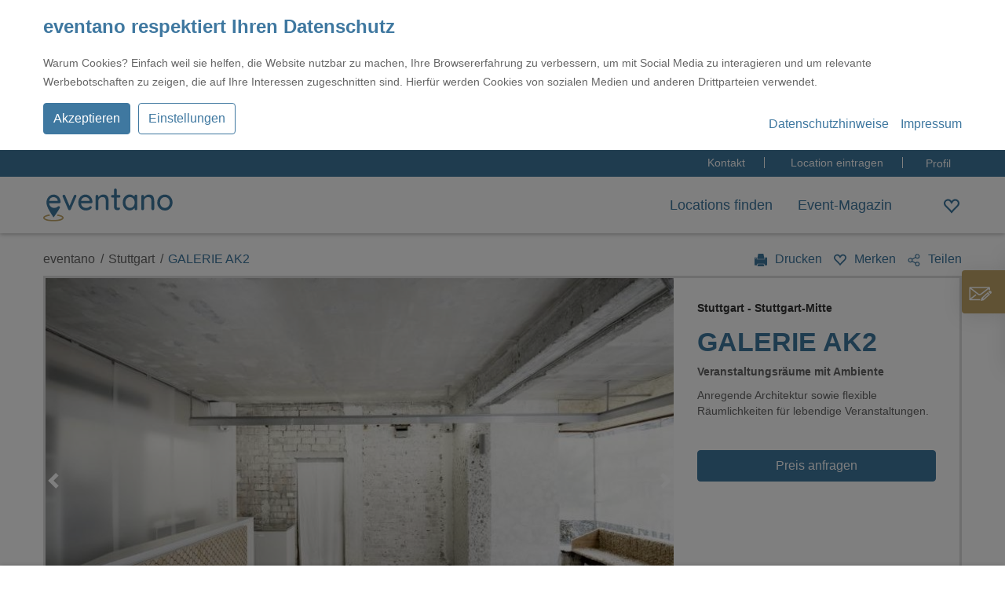

--- FILE ---
content_type: text/html; charset=UTF-8
request_url: https://www.eventano.com/location/galerie-ak2-stuttgart/
body_size: 14826
content:
<!doctype html>
<html lang="de-DE">
<head>
<meta charset="utf-8">
<meta http-equiv="x-ua-compatible" content="ie=edge">
<meta name="viewport" content="width=device-width, initial-scale=1, shrink-to-fit=no">
<!-- This site is optimized with the Yoast SEO plugin v18.0 - https://yoast.com/wordpress/plugins/seo/ -->
<title>GALERIE AK2 in Stuttgart mieten</title>
<meta name="description" content="GALERIE AK2: Anregende Architektur sowie flexible Räumlichkeiten für lebendige Veranstaltungen." />
<meta name="robots" content="index, follow, max-snippet:-1, max-image-preview:large, max-video-preview:-1" />
<link rel="canonical" href="https://www.eventano.com/location/galerie-ak2-stuttgart/" />
<meta property="og:locale" content="de_DE" />
<meta property="og:type" content="article" />
<meta property="og:title" content="GALERIE AK2 in Stuttgart mieten" />
<meta property="og:description" content="GALERIE AK2: Anregende Architektur sowie flexible Räumlichkeiten für lebendige Veranstaltungen." />
<meta property="og:url" content="https://www.eventano.com/location/galerie-ak2-stuttgart/" />
<meta property="og:site_name" content="eventano" />
<meta property="article:modified_time" content="2023-02-12T07:41:25+00:00" />
<meta property="og:image" content="https://www.eventano.com/app/uploads/locations/153821/ak2-2.jpg" />
<meta property="og:image:width" content="1200" />
<meta property="og:image:height" content="628" />
<meta property="og:image:type" content="image/jpeg" />
<meta name="twitter:card" content="summary_large_image" />
<meta name="twitter:image" content="https://www.eventano.com/app/uploads/locations/153821/ak2-2.jpg" />
<script type="application/ld+json" class="yoast-schema-graph">{"@context":"https://schema.org","@graph":[{"@type":"WebSite","@id":"https://www.eventano.com/de/#website","url":"https://www.eventano.com/de/","name":"eventano","description":"Deutschlandweit Eventlocations finden","potentialAction":[{"@type":"SearchAction","target":{"@type":"EntryPoint","urlTemplate":"https://www.eventano.com/de/?s={search_term_string}"},"query-input":"required name=search_term_string"}],"inLanguage":"de-DE"},{"@type":"WebPage","@id":"https://www.eventano.com/location/galerie-ak2-stuttgart/#webpage","url":"https://www.eventano.com/location/galerie-ak2-stuttgart/","name":"GALERIE AK2 in Stuttgart mieten","isPartOf":{"@id":"https://www.eventano.com/de/#website"},"datePublished":"2019-04-10T19:59:20+00:00","dateModified":"2023-02-12T07:41:25+00:00","description":"GALERIE AK2: Anregende Architektur sowie flexible Räumlichkeiten für lebendige Veranstaltungen.","breadcrumb":{"@id":"https://www.eventano.com/location/galerie-ak2-stuttgart/#breadcrumb"},"inLanguage":"de-DE","potentialAction":[{"@type":"ReadAction","target":["https://www.eventano.com/location/galerie-ak2-stuttgart/"]}]},{"@type":"BreadcrumbList","@id":"https://www.eventano.com/location/galerie-ak2-stuttgart/#breadcrumb","itemListElement":[{"@type":"ListItem","position":1,"name":"Startseite","item":"https://www.eventano.com/"},{"@type":"ListItem","position":2,"name":"GALERIE AK2"}]}]}</script>
<!-- / Yoast SEO plugin. -->
<link rel='preload' as='style' onload='this.onload=null;this.rel="stylesheet"'  id='pre-render-css'  href='https://www.eventano.com/app/themes/eventano.com/dist/styles/pre-render_07faaa3e.css' type='text/css' media='all' />
<link rel='stylesheet' id='sage/main.css-css'  href='https://www.eventano.com/app/themes/eventano.com/dist/styles/main_07faaa3e.css'  media='all' />
<script defer src='https://www.eventano.com/wp/wp-includes/js/jquery/jquery.min.js?ver=3.5.1' id='jquery-core-js'></script>
<link rel="https://api.w.org/" href="https://www.eventano.com/wp-json/" /><link rel="alternate" type="application/json" href="https://www.eventano.com/wp-json/wp/v2/location/153821" /><link rel="EditURI" type="application/rsd+xml" title="RSD" href="https://www.eventano.com/wp/xmlrpc.php?rsd" />
<link rel="wlwmanifest" type="application/wlwmanifest+xml" href="https://www.eventano.com/wp/wp-includes/wlwmanifest.xml" /> 
<meta name="generator" content="WordPress 5.6" />
<link rel='shortlink' href='https://www.eventano.com/?p=153821' />
<link rel="alternate" type="application/json+oembed" href="https://www.eventano.com/wp-json/oembed/1.0/embed?url=https%3A%2F%2Fwww.eventano.com%2Flocation%2Fgalerie-ak2-stuttgart%2F" />
<link rel="alternate" type="text/xml+oembed" href="https://www.eventano.com/wp-json/oembed/1.0/embed?url=https%3A%2F%2Fwww.eventano.com%2Flocation%2Fgalerie-ak2-stuttgart%2F&#038;format=xml" />
<script type="text/javascript">document.documentElement.className += " js";</script>
<meta name="eventano-posttype" content="location">    <meta name="application-name" content="eventano.com Website">
<link rel="icon" type="image/png" href="https://www.eventano.com/app/themes/eventano.com/resources/favicon-32x32.png" sizes="32x32" />
<link rel="icon" type="image/png" href="https://www.eventano.com/app/themes/eventano.com/resources/favicon-16x16.png" sizes="16x16" />
<!-- ADD THIS SCRIPT -->
<!-- <script type="text/javascript" defer src="//s7.addthis.com/js/300/addthis_widget.js#pubid=ra-5d5d1267b0eabb5c"></script> -->
</head>  <body class="location-template-default single single-location postid-153821 galerie-ak2-stuttgart app-data index-data singular-data single-data single-location-data single-location-galerie-ak2-stuttgart-data">
<div id="cookie-compliance"></div>
<header class="header">
<div id="header__meta" class="header__meta">
<div class="container">
<ul id="menu-kopfmenue-de" class="inline-list inline-list--right">
<li class="custom">
<ul><li id="menu-item-59027" class="menu-item menu-item-type-post_type menu-item-object-page menu-item-59027 inline-list__item nav-main__item"><a href="https://www.eventano.com/kontakt/">Kontakt</a></li>
<li id="menu-item-395901" class="menu-item menu-item-type-post_type menu-item-object-page menu-item-395901 inline-list__item nav-main__item"><a href="https://www.eventano.com/fuer-locations/">Location eintragen</a></li>
</ul>              </li>
<li id="menu-item-59028" class="last menu-item menu-item-type-custom menu-item-object-custom menu-item-59028 inline-list__item nav-main__item"><a id="profile_link" href="https://www.eventano.com/login/">Profil</a></li>
<!--li id="menu-item-59029" class="last menu-item menu-item-type-custom menu-item-object-custom menu-item-59029 inline-list__item nav-main__item"><a href="#">English</a></li>-->
</ul>
</div>
</div>
<nav class="nav-main" id="nav-main">
<div class="container nav-main__container">
<div class="nav-main__col nav-main__col--left">
<a href="https://www.eventano.com" class="nav-main__logo">
<img src="https://www.eventano.com/app/themes/eventano.com/resources/assets/images/eventano-logo.svg" alt="eventano - Deutschlands Suchportal für Eventlocations" class="img-fluid" loading="lazy" width="165" height="41" />
</a>
</div>
<div class="nav-main__col nav-main__col--right d-none d-lg-flex">
<ul id="menu-hauptmenue-oben-de" class="inline-list inline-list--right nav-main__list"><li id="menu-item-102" class="menu-item menu-item-type-post_type menu-item-object-page menu-item-home menu-item-102 inline-list__item nav-main__item"><a href="https://www.eventano.com/">Locations finden</a></li>
<li id="menu-item-200268" class="menu-item menu-item-type-post_type menu-item-object-page menu-item-200268 inline-list__item nav-main__item"><a href="https://www.eventano.com/event-magazin/">Event-Magazin</a></li>
</ul>
<div class="search__header search__header-container" id="directsearch"></div>
</div>
<div class="header-utils">
<a href="https://www.eventano.com/merkliste/" class="header-utils__item " id="overallBookmarks" aria-label="Wishlist">
<!-- svg-icon -->
<svg class="svg-icon whishlist">
<use xlink:href="https://www.eventano.com/app/themes/eventano.com/dist/svgs/symbol-defs.svg#heart-empty"></use>
</svg>
<!-- /svg-icon -->
<span class="bookmarks__count counter-badge hidden">0</span>
</a>
</div>
</div>
</nav>
<div class="nav-main__mobile">
<ul id="menu-eventano-menue-mobil-de" class="inline-list inline-list--right nav-main__list"><li id="menu-item-207403" class="menu-item menu-item-type-post_type menu-item-object-page menu-item-home menu-item-207403 inline-list__item nav-main__item"><a href="https://www.eventano.com/">Startseite</a></li>
<li id="menu-item-207402" class="menu-item menu-item-type-post_type menu-item-object-page menu-item-207402 inline-list__item nav-main__item"><a href="https://www.eventano.com/event-magazin/">Event-Magazin</a></li>
<li id="menu-item-207483" class="menu-item menu-item-type-post_type menu-item-object-page menu-item-207483 inline-list__item nav-main__item"><a href="https://www.eventano.com/event-wiki/">Event-Wiki</a></li>
<li id="menu-item-207485" class="menu-item menu-item-type-post_type menu-item-object-page menu-item-207485 inline-list__item nav-main__item"><a href="https://www.eventano.com/login/">Login</a></li>
</ul>    </div>
<div id="nav-main__icon" class="nav-main__icon util-hidden-lg">
<span></span>
<span></span>
<span></span>
<span></span>
</div>
</header>
<div class="wrap" role="document">
<div class="content">
<main class="main" id="scrollArea">
<!-- nav-main -->
<nav class="nav-main nav-main--second fixed-element nav-main--profile print-hidden" id="nav-main">
<div class="container nav-main__container">
<div class="nav-main__col nav-main__col--left d-none d-lg-flex">
<!-- inline-list -->
<ul class="inline-list inline-list--left nav-main__list">
<li class="inline-list__item nav-main__item">
<a href="#rahmendaten" class="inline-list__link">
Rahmendaten
</a>
</li>
<li class="inline-list__item nav-main__item">
<a href="#raeume" class="inline-list__link">
Räume
</a>
</li>
<li class="inline-list__item nav-main__item">
<a href="#lage" class="inline-list__link">
Lage
</a>
</li>
<li class="inline-list__item nav-main__item">
<a href="#technik" class="inline-list__link">
Technik
</a>
</li>
</ul>
<!-- end: inline-list -->
</div>
<div class="nav-main__col nav-main__col--right">
<div class="header-utils">
<a href="#top" class="nav-main__back-to-top mr-2" aria-label="Go to top">
<svg class="svg-icon">
<use xlink:href="https://www.eventano.com/app/themes/eventano.com/dist/svgs/symbol-defs.svg#chevron-right"></use>
</svg>
</a>
<div class="bookmarks">
<a href="#" class="bookmarks__input" data-bookmark-id="153821" data-bookmark-item='{"id":153821,"name":"GALERIE AK2","city":"Stuttgart","city_district":"Stuttgart-Mitte","paxmax":"50","pricing":"2","metatext":"Anregende Architektur sowie flexible R\u00e4umlichkeiten f\u00fcr lebendige Veranstaltungen.","link":"https:\/\/www.eventano.com\/location\/galerie-ak2-stuttgart\/","thumbnail":"https:\/\/www.eventano.com\/app\/uploads\/locations\/153821\/ak2-2-150x150.jpg","gallery":[{"ID":228006,"id":228006,"title":"ak2-2","filename":"ak2-2.jpg","filesize":49674,"url":"https:\/\/www.eventano.com\/app\/uploads\/locations\/153821\/ak2-2.jpg","link":"https:\/\/www.eventano.com\/location\/galerie-ak2-stuttgart\/ak2-2\/","alt":"","author":"44","description":"","caption":"","name":"ak2-2","status":"inherit","uploaded_to":153821,"date":"2021-05-21 15:03:10","modified":"2025-06-06 17:10:30","menu_order":0,"mime_type":"image\/jpeg","type":"image","subtype":"jpeg","icon":"https:\/\/www.eventano.com\/wp\/wp-includes\/images\/media\/default.png","width":792,"height":510,"sizes":{"thumbnail":"https:\/\/www.eventano.com\/app\/uploads\/locations\/153821\/ak2-2-150x150.jpg","thumbnail-width":150,"thumbnail-height":150,"medium":"https:\/\/www.eventano.com\/app\/uploads\/locations\/153821\/ak2-2-300x193.jpg","medium-width":300,"medium-height":193,"medium_large":"https:\/\/www.eventano.com\/app\/uploads\/locations\/153821\/ak2-2-768x495.jpg","medium_large-width":768,"medium_large-height":495,"large":"https:\/\/www.eventano.com\/app\/uploads\/locations\/153821\/ak2-2.jpg","large-width":792,"large-height":510,"1536x1536":"https:\/\/www.eventano.com\/app\/uploads\/locations\/153821\/ak2-2.jpg","1536x1536-width":792,"1536x1536-height":510,"2048x2048":"https:\/\/www.eventano.com\/app\/uploads\/locations\/153821\/ak2-2.jpg","2048x2048-width":792,"2048x2048-height":510,"Fullsize":"https:\/\/www.eventano.com\/app\/uploads\/locations\/153821\/ak2-2.jpg","Fullsize-width":792,"Fullsize-height":510,"Fullsize Half":"https:\/\/www.eventano.com\/app\/uploads\/locations\/153821\/ak2-2.jpg","Fullsize Half-width":792,"Fullsize Half-height":510,"Huge":"https:\/\/www.eventano.com\/app\/uploads\/locations\/153821\/ak2-2.jpg","Huge-width":792,"Huge-height":510,"Big":"https:\/\/www.eventano.com\/app\/uploads\/locations\/153821\/ak2-2.jpg","Big-width":792,"Big-height":510,"Normal":"https:\/\/www.eventano.com\/app\/uploads\/locations\/153821\/ak2-2-792x500.jpg","Normal-width":792,"Normal-height":500,"MobileSlider":"https:\/\/www.eventano.com\/app\/uploads\/locations\/153821\/ak2-2.jpg","MobileSlider-width":425,"MobileSlider-height":274,"Small":"https:\/\/www.eventano.com\/app\/uploads\/locations\/153821\/ak2-2-375x234.jpg","Small-width":375,"Small-height":234,"Tiny":"https:\/\/www.eventano.com\/app\/uploads\/locations\/153821\/ak2-2-170x106.jpg","Tiny-width":170,"Tiny-height":106,"Square":"https:\/\/www.eventano.com\/app\/uploads\/locations\/153821\/ak2-2-640x510.jpg","Square-width":640,"Square-height":510,"TinySquare":"https:\/\/www.eventano.com\/app\/uploads\/locations\/153821\/ak2-2-150x150.jpg","TinySquare-width":150,"TinySquare-height":150,"Banner":"https:\/\/www.eventano.com\/app\/uploads\/locations\/153821\/ak2-2-640x400.jpg","Banner-width":640,"Banner-height":400},"fields":false},{"ID":411483,"id":411483,"title":"Galerie_AK2_Raumdoku_01_015_.jpg","filename":"Galerie_AK2_Raumdoku_01_015_.jpg","filesize":3461490,"url":"https:\/\/www.eventano.com\/app\/uploads\/locations\/153821\/Galerie_AK2_Raumdoku_01_015_.jpg","link":"https:\/\/www.eventano.com\/location\/galerie-ak2-stuttgart\/galerie_ak2_raumdoku_01_015_-jpg\/","alt":"","author":"0","description":"","caption":"","name":"galerie_ak2_raumdoku_01_015_-jpg","status":"inherit","uploaded_to":153821,"date":"2023-02-12 07:39:59","modified":"2025-06-06 17:10:30","menu_order":0,"mime_type":"image\/jpeg","type":"image","subtype":"jpeg","icon":"https:\/\/www.eventano.com\/wp\/wp-includes\/images\/media\/default.png","width":2362,"height":1577,"sizes":{"thumbnail":"https:\/\/www.eventano.com\/app\/uploads\/locations\/153821\/Galerie_AK2_Raumdoku_01_015_-150x150.jpg","thumbnail-width":150,"thumbnail-height":150,"medium":"https:\/\/www.eventano.com\/app\/uploads\/locations\/153821\/Galerie_AK2_Raumdoku_01_015_-300x200.jpg","medium-width":300,"medium-height":200,"medium_large":"https:\/\/www.eventano.com\/app\/uploads\/locations\/153821\/Galerie_AK2_Raumdoku_01_015_-768x513.jpg","medium_large-width":768,"medium_large-height":513,"large":"https:\/\/www.eventano.com\/app\/uploads\/locations\/153821\/Galerie_AK2_Raumdoku_01_015_-1024x684.jpg","large-width":1024,"large-height":684,"1536x1536":"https:\/\/www.eventano.com\/app\/uploads\/locations\/153821\/Galerie_AK2_Raumdoku_01_015_-1536x1026.jpg","1536x1536-width":1536,"1536x1536-height":1026,"2048x2048":"https:\/\/www.eventano.com\/app\/uploads\/locations\/153821\/Galerie_AK2_Raumdoku_01_015_-2048x1367.jpg","2048x2048-width":2048,"2048x2048-height":1367,"Fullsize":"https:\/\/www.eventano.com\/app\/uploads\/locations\/153821\/Galerie_AK2_Raumdoku_01_015_-1920x1200.jpg","Fullsize-width":1920,"Fullsize-height":1200,"Fullsize Half":"https:\/\/www.eventano.com\/app\/uploads\/locations\/153821\/Galerie_AK2_Raumdoku_01_015_-1680x600.jpg","Fullsize Half-width":1680,"Fullsize Half-height":600,"Huge":"https:\/\/www.eventano.com\/app\/uploads\/locations\/153821\/Galerie_AK2_Raumdoku_01_015_-1680x1050.jpg","Huge-width":1680,"Huge-height":1050,"Big":"https:\/\/www.eventano.com\/app\/uploads\/locations\/153821\/Galerie_AK2_Raumdoku_01_015_-1000x625.jpg","Big-width":1000,"Big-height":625,"Normal":"https:\/\/www.eventano.com\/app\/uploads\/locations\/153821\/Galerie_AK2_Raumdoku_01_015_-800x500.jpg","Normal-width":800,"Normal-height":500,"MobileSlider":"https:\/\/www.eventano.com\/app\/uploads\/locations\/153821\/Galerie_AK2_Raumdoku_01_015_-425x350.jpg","MobileSlider-width":425,"MobileSlider-height":350,"Small":"https:\/\/www.eventano.com\/app\/uploads\/locations\/153821\/Galerie_AK2_Raumdoku_01_015_-375x234.jpg","Small-width":375,"Small-height":234,"Tiny":"https:\/\/www.eventano.com\/app\/uploads\/locations\/153821\/Galerie_AK2_Raumdoku_01_015_-170x106.jpg","Tiny-width":170,"Tiny-height":106,"Square":"https:\/\/www.eventano.com\/app\/uploads\/locations\/153821\/Galerie_AK2_Raumdoku_01_015_-640x640.jpg","Square-width":640,"Square-height":640,"TinySquare":"https:\/\/www.eventano.com\/app\/uploads\/locations\/153821\/Galerie_AK2_Raumdoku_01_015_-150x150.jpg","TinySquare-width":150,"TinySquare-height":150,"Banner":"https:\/\/www.eventano.com\/app\/uploads\/locations\/153821\/Galerie_AK2_Raumdoku_01_015_-640x400.jpg","Banner-width":640,"Banner-height":400},"fields":false},{"ID":411484,"id":411484,"title":"Galerie_AK2_Raumdoku_Cafe_010.jpg","filename":"Galerie_AK2_Raumdoku_Cafe_010.jpg","filesize":2956369,"url":"https:\/\/www.eventano.com\/app\/uploads\/locations\/153821\/Galerie_AK2_Raumdoku_Cafe_010.jpg","link":"https:\/\/www.eventano.com\/location\/galerie-ak2-stuttgart\/galerie_ak2_raumdoku_cafe_010-jpg\/","alt":"","author":"0","description":"","caption":"","name":"galerie_ak2_raumdoku_cafe_010-jpg","status":"inherit","uploaded_to":153821,"date":"2023-02-12 07:40:54","modified":"2025-06-06 17:10:30","menu_order":0,"mime_type":"image\/jpeg","type":"image","subtype":"jpeg","icon":"https:\/\/www.eventano.com\/wp\/wp-includes\/images\/media\/default.png","width":2362,"height":1577,"sizes":{"thumbnail":"https:\/\/www.eventano.com\/app\/uploads\/locations\/153821\/Galerie_AK2_Raumdoku_Cafe_010-150x150.jpg","thumbnail-width":150,"thumbnail-height":150,"medium":"https:\/\/www.eventano.com\/app\/uploads\/locations\/153821\/Galerie_AK2_Raumdoku_Cafe_010-300x200.jpg","medium-width":300,"medium-height":200,"medium_large":"https:\/\/www.eventano.com\/app\/uploads\/locations\/153821\/Galerie_AK2_Raumdoku_Cafe_010-768x513.jpg","medium_large-width":768,"medium_large-height":513,"large":"https:\/\/www.eventano.com\/app\/uploads\/locations\/153821\/Galerie_AK2_Raumdoku_Cafe_010-1024x684.jpg","large-width":1024,"large-height":684,"1536x1536":"https:\/\/www.eventano.com\/app\/uploads\/locations\/153821\/Galerie_AK2_Raumdoku_Cafe_010-1536x1026.jpg","1536x1536-width":1536,"1536x1536-height":1026,"2048x2048":"https:\/\/www.eventano.com\/app\/uploads\/locations\/153821\/Galerie_AK2_Raumdoku_Cafe_010-2048x1367.jpg","2048x2048-width":2048,"2048x2048-height":1367,"Fullsize":"https:\/\/www.eventano.com\/app\/uploads\/locations\/153821\/Galerie_AK2_Raumdoku_Cafe_010-1920x1200.jpg","Fullsize-width":1920,"Fullsize-height":1200,"Fullsize Half":"https:\/\/www.eventano.com\/app\/uploads\/locations\/153821\/Galerie_AK2_Raumdoku_Cafe_010-1680x600.jpg","Fullsize Half-width":1680,"Fullsize Half-height":600,"Huge":"https:\/\/www.eventano.com\/app\/uploads\/locations\/153821\/Galerie_AK2_Raumdoku_Cafe_010-1680x1050.jpg","Huge-width":1680,"Huge-height":1050,"Big":"https:\/\/www.eventano.com\/app\/uploads\/locations\/153821\/Galerie_AK2_Raumdoku_Cafe_010-1000x625.jpg","Big-width":1000,"Big-height":625,"Normal":"https:\/\/www.eventano.com\/app\/uploads\/locations\/153821\/Galerie_AK2_Raumdoku_Cafe_010-800x500.jpg","Normal-width":800,"Normal-height":500,"MobileSlider":"https:\/\/www.eventano.com\/app\/uploads\/locations\/153821\/Galerie_AK2_Raumdoku_Cafe_010-425x350.jpg","MobileSlider-width":425,"MobileSlider-height":350,"Small":"https:\/\/www.eventano.com\/app\/uploads\/locations\/153821\/Galerie_AK2_Raumdoku_Cafe_010-375x234.jpg","Small-width":375,"Small-height":234,"Tiny":"https:\/\/www.eventano.com\/app\/uploads\/locations\/153821\/Galerie_AK2_Raumdoku_Cafe_010-170x106.jpg","Tiny-width":170,"Tiny-height":106,"Square":"https:\/\/www.eventano.com\/app\/uploads\/locations\/153821\/Galerie_AK2_Raumdoku_Cafe_010-640x640.jpg","Square-width":640,"Square-height":640,"TinySquare":"https:\/\/www.eventano.com\/app\/uploads\/locations\/153821\/Galerie_AK2_Raumdoku_Cafe_010-150x150.jpg","TinySquare-width":150,"TinySquare-height":150,"Banner":"https:\/\/www.eventano.com\/app\/uploads\/locations\/153821\/Galerie_AK2_Raumdoku_Cafe_010-640x400.jpg","Banner-width":640,"Banner-height":400},"fields":false}],"lat":"48.77217","lng":"9.1842801","subscription":"2","badge":"-1","register_type":"2","props":{"site":{"icon":"zentral","text":"Zentrale Lage"},"indoor_outdoor":{"icon":"indoor","text":"Indoor Location"},"price":{"text":"Durchschnitt"}},"categories":["Eventlocation","Galerie","Showroom \/ Popup","Firmenfeier","Fotoshooting \/ Filmdreh","Geburtstag \/ Party","Hochzeit","Incentive","Meeting \/ Konferenz \/ Tagung","Produktpr\u00e4sentation","Weihnachtsfeier","Indoor"],"rating":"5"}'>
<svg class="svg-icon icon-heart-empty ">
<use xlink:href="https://www.eventano.com/app/themes/eventano.com/dist/svgs/symbol-defs.svg#heart-empty"></use>
</svg>
<span class="bookmarks__caption">Merken</span>
</a>
</div>
</div>
<button class="btn btn-primary" data-cart-id="153821" data-cart-item='{"id":153821,"name":"GALERIE AK2","city":"Stuttgart","city_district":"Stuttgart-Mitte","paxmax":"50","pricing":"2","metatext":"Anregende Architektur sowie flexible R\u00e4umlichkeiten f\u00fcr lebendige Veranstaltungen.","link":"https:\/\/www.eventano.com\/location\/galerie-ak2-stuttgart\/","thumbnail":"https:\/\/www.eventano.com\/app\/uploads\/locations\/153821\/ak2-2-150x150.jpg","gallery":[{"ID":228006,"id":228006,"title":"ak2-2","filename":"ak2-2.jpg","filesize":49674,"url":"https:\/\/www.eventano.com\/app\/uploads\/locations\/153821\/ak2-2.jpg","link":"https:\/\/www.eventano.com\/location\/galerie-ak2-stuttgart\/ak2-2\/","alt":"","author":"44","description":"","caption":"","name":"ak2-2","status":"inherit","uploaded_to":153821,"date":"2021-05-21 15:03:10","modified":"2025-06-06 17:10:30","menu_order":0,"mime_type":"image\/jpeg","type":"image","subtype":"jpeg","icon":"https:\/\/www.eventano.com\/wp\/wp-includes\/images\/media\/default.png","width":792,"height":510,"sizes":{"thumbnail":"https:\/\/www.eventano.com\/app\/uploads\/locations\/153821\/ak2-2-150x150.jpg","thumbnail-width":150,"thumbnail-height":150,"medium":"https:\/\/www.eventano.com\/app\/uploads\/locations\/153821\/ak2-2-300x193.jpg","medium-width":300,"medium-height":193,"medium_large":"https:\/\/www.eventano.com\/app\/uploads\/locations\/153821\/ak2-2-768x495.jpg","medium_large-width":768,"medium_large-height":495,"large":"https:\/\/www.eventano.com\/app\/uploads\/locations\/153821\/ak2-2.jpg","large-width":792,"large-height":510,"1536x1536":"https:\/\/www.eventano.com\/app\/uploads\/locations\/153821\/ak2-2.jpg","1536x1536-width":792,"1536x1536-height":510,"2048x2048":"https:\/\/www.eventano.com\/app\/uploads\/locations\/153821\/ak2-2.jpg","2048x2048-width":792,"2048x2048-height":510,"Fullsize":"https:\/\/www.eventano.com\/app\/uploads\/locations\/153821\/ak2-2.jpg","Fullsize-width":792,"Fullsize-height":510,"Fullsize Half":"https:\/\/www.eventano.com\/app\/uploads\/locations\/153821\/ak2-2.jpg","Fullsize Half-width":792,"Fullsize Half-height":510,"Huge":"https:\/\/www.eventano.com\/app\/uploads\/locations\/153821\/ak2-2.jpg","Huge-width":792,"Huge-height":510,"Big":"https:\/\/www.eventano.com\/app\/uploads\/locations\/153821\/ak2-2.jpg","Big-width":792,"Big-height":510,"Normal":"https:\/\/www.eventano.com\/app\/uploads\/locations\/153821\/ak2-2-792x500.jpg","Normal-width":792,"Normal-height":500,"MobileSlider":"https:\/\/www.eventano.com\/app\/uploads\/locations\/153821\/ak2-2.jpg","MobileSlider-width":425,"MobileSlider-height":274,"Small":"https:\/\/www.eventano.com\/app\/uploads\/locations\/153821\/ak2-2-375x234.jpg","Small-width":375,"Small-height":234,"Tiny":"https:\/\/www.eventano.com\/app\/uploads\/locations\/153821\/ak2-2-170x106.jpg","Tiny-width":170,"Tiny-height":106,"Square":"https:\/\/www.eventano.com\/app\/uploads\/locations\/153821\/ak2-2-640x510.jpg","Square-width":640,"Square-height":510,"TinySquare":"https:\/\/www.eventano.com\/app\/uploads\/locations\/153821\/ak2-2-150x150.jpg","TinySquare-width":150,"TinySquare-height":150,"Banner":"https:\/\/www.eventano.com\/app\/uploads\/locations\/153821\/ak2-2-640x400.jpg","Banner-width":640,"Banner-height":400},"fields":false},{"ID":411483,"id":411483,"title":"Galerie_AK2_Raumdoku_01_015_.jpg","filename":"Galerie_AK2_Raumdoku_01_015_.jpg","filesize":3461490,"url":"https:\/\/www.eventano.com\/app\/uploads\/locations\/153821\/Galerie_AK2_Raumdoku_01_015_.jpg","link":"https:\/\/www.eventano.com\/location\/galerie-ak2-stuttgart\/galerie_ak2_raumdoku_01_015_-jpg\/","alt":"","author":"0","description":"","caption":"","name":"galerie_ak2_raumdoku_01_015_-jpg","status":"inherit","uploaded_to":153821,"date":"2023-02-12 07:39:59","modified":"2025-06-06 17:10:30","menu_order":0,"mime_type":"image\/jpeg","type":"image","subtype":"jpeg","icon":"https:\/\/www.eventano.com\/wp\/wp-includes\/images\/media\/default.png","width":2362,"height":1577,"sizes":{"thumbnail":"https:\/\/www.eventano.com\/app\/uploads\/locations\/153821\/Galerie_AK2_Raumdoku_01_015_-150x150.jpg","thumbnail-width":150,"thumbnail-height":150,"medium":"https:\/\/www.eventano.com\/app\/uploads\/locations\/153821\/Galerie_AK2_Raumdoku_01_015_-300x200.jpg","medium-width":300,"medium-height":200,"medium_large":"https:\/\/www.eventano.com\/app\/uploads\/locations\/153821\/Galerie_AK2_Raumdoku_01_015_-768x513.jpg","medium_large-width":768,"medium_large-height":513,"large":"https:\/\/www.eventano.com\/app\/uploads\/locations\/153821\/Galerie_AK2_Raumdoku_01_015_-1024x684.jpg","large-width":1024,"large-height":684,"1536x1536":"https:\/\/www.eventano.com\/app\/uploads\/locations\/153821\/Galerie_AK2_Raumdoku_01_015_-1536x1026.jpg","1536x1536-width":1536,"1536x1536-height":1026,"2048x2048":"https:\/\/www.eventano.com\/app\/uploads\/locations\/153821\/Galerie_AK2_Raumdoku_01_015_-2048x1367.jpg","2048x2048-width":2048,"2048x2048-height":1367,"Fullsize":"https:\/\/www.eventano.com\/app\/uploads\/locations\/153821\/Galerie_AK2_Raumdoku_01_015_-1920x1200.jpg","Fullsize-width":1920,"Fullsize-height":1200,"Fullsize Half":"https:\/\/www.eventano.com\/app\/uploads\/locations\/153821\/Galerie_AK2_Raumdoku_01_015_-1680x600.jpg","Fullsize Half-width":1680,"Fullsize Half-height":600,"Huge":"https:\/\/www.eventano.com\/app\/uploads\/locations\/153821\/Galerie_AK2_Raumdoku_01_015_-1680x1050.jpg","Huge-width":1680,"Huge-height":1050,"Big":"https:\/\/www.eventano.com\/app\/uploads\/locations\/153821\/Galerie_AK2_Raumdoku_01_015_-1000x625.jpg","Big-width":1000,"Big-height":625,"Normal":"https:\/\/www.eventano.com\/app\/uploads\/locations\/153821\/Galerie_AK2_Raumdoku_01_015_-800x500.jpg","Normal-width":800,"Normal-height":500,"MobileSlider":"https:\/\/www.eventano.com\/app\/uploads\/locations\/153821\/Galerie_AK2_Raumdoku_01_015_-425x350.jpg","MobileSlider-width":425,"MobileSlider-height":350,"Small":"https:\/\/www.eventano.com\/app\/uploads\/locations\/153821\/Galerie_AK2_Raumdoku_01_015_-375x234.jpg","Small-width":375,"Small-height":234,"Tiny":"https:\/\/www.eventano.com\/app\/uploads\/locations\/153821\/Galerie_AK2_Raumdoku_01_015_-170x106.jpg","Tiny-width":170,"Tiny-height":106,"Square":"https:\/\/www.eventano.com\/app\/uploads\/locations\/153821\/Galerie_AK2_Raumdoku_01_015_-640x640.jpg","Square-width":640,"Square-height":640,"TinySquare":"https:\/\/www.eventano.com\/app\/uploads\/locations\/153821\/Galerie_AK2_Raumdoku_01_015_-150x150.jpg","TinySquare-width":150,"TinySquare-height":150,"Banner":"https:\/\/www.eventano.com\/app\/uploads\/locations\/153821\/Galerie_AK2_Raumdoku_01_015_-640x400.jpg","Banner-width":640,"Banner-height":400},"fields":false},{"ID":411484,"id":411484,"title":"Galerie_AK2_Raumdoku_Cafe_010.jpg","filename":"Galerie_AK2_Raumdoku_Cafe_010.jpg","filesize":2956369,"url":"https:\/\/www.eventano.com\/app\/uploads\/locations\/153821\/Galerie_AK2_Raumdoku_Cafe_010.jpg","link":"https:\/\/www.eventano.com\/location\/galerie-ak2-stuttgart\/galerie_ak2_raumdoku_cafe_010-jpg\/","alt":"","author":"0","description":"","caption":"","name":"galerie_ak2_raumdoku_cafe_010-jpg","status":"inherit","uploaded_to":153821,"date":"2023-02-12 07:40:54","modified":"2025-06-06 17:10:30","menu_order":0,"mime_type":"image\/jpeg","type":"image","subtype":"jpeg","icon":"https:\/\/www.eventano.com\/wp\/wp-includes\/images\/media\/default.png","width":2362,"height":1577,"sizes":{"thumbnail":"https:\/\/www.eventano.com\/app\/uploads\/locations\/153821\/Galerie_AK2_Raumdoku_Cafe_010-150x150.jpg","thumbnail-width":150,"thumbnail-height":150,"medium":"https:\/\/www.eventano.com\/app\/uploads\/locations\/153821\/Galerie_AK2_Raumdoku_Cafe_010-300x200.jpg","medium-width":300,"medium-height":200,"medium_large":"https:\/\/www.eventano.com\/app\/uploads\/locations\/153821\/Galerie_AK2_Raumdoku_Cafe_010-768x513.jpg","medium_large-width":768,"medium_large-height":513,"large":"https:\/\/www.eventano.com\/app\/uploads\/locations\/153821\/Galerie_AK2_Raumdoku_Cafe_010-1024x684.jpg","large-width":1024,"large-height":684,"1536x1536":"https:\/\/www.eventano.com\/app\/uploads\/locations\/153821\/Galerie_AK2_Raumdoku_Cafe_010-1536x1026.jpg","1536x1536-width":1536,"1536x1536-height":1026,"2048x2048":"https:\/\/www.eventano.com\/app\/uploads\/locations\/153821\/Galerie_AK2_Raumdoku_Cafe_010-2048x1367.jpg","2048x2048-width":2048,"2048x2048-height":1367,"Fullsize":"https:\/\/www.eventano.com\/app\/uploads\/locations\/153821\/Galerie_AK2_Raumdoku_Cafe_010-1920x1200.jpg","Fullsize-width":1920,"Fullsize-height":1200,"Fullsize Half":"https:\/\/www.eventano.com\/app\/uploads\/locations\/153821\/Galerie_AK2_Raumdoku_Cafe_010-1680x600.jpg","Fullsize Half-width":1680,"Fullsize Half-height":600,"Huge":"https:\/\/www.eventano.com\/app\/uploads\/locations\/153821\/Galerie_AK2_Raumdoku_Cafe_010-1680x1050.jpg","Huge-width":1680,"Huge-height":1050,"Big":"https:\/\/www.eventano.com\/app\/uploads\/locations\/153821\/Galerie_AK2_Raumdoku_Cafe_010-1000x625.jpg","Big-width":1000,"Big-height":625,"Normal":"https:\/\/www.eventano.com\/app\/uploads\/locations\/153821\/Galerie_AK2_Raumdoku_Cafe_010-800x500.jpg","Normal-width":800,"Normal-height":500,"MobileSlider":"https:\/\/www.eventano.com\/app\/uploads\/locations\/153821\/Galerie_AK2_Raumdoku_Cafe_010-425x350.jpg","MobileSlider-width":425,"MobileSlider-height":350,"Small":"https:\/\/www.eventano.com\/app\/uploads\/locations\/153821\/Galerie_AK2_Raumdoku_Cafe_010-375x234.jpg","Small-width":375,"Small-height":234,"Tiny":"https:\/\/www.eventano.com\/app\/uploads\/locations\/153821\/Galerie_AK2_Raumdoku_Cafe_010-170x106.jpg","Tiny-width":170,"Tiny-height":106,"Square":"https:\/\/www.eventano.com\/app\/uploads\/locations\/153821\/Galerie_AK2_Raumdoku_Cafe_010-640x640.jpg","Square-width":640,"Square-height":640,"TinySquare":"https:\/\/www.eventano.com\/app\/uploads\/locations\/153821\/Galerie_AK2_Raumdoku_Cafe_010-150x150.jpg","TinySquare-width":150,"TinySquare-height":150,"Banner":"https:\/\/www.eventano.com\/app\/uploads\/locations\/153821\/Galerie_AK2_Raumdoku_Cafe_010-640x400.jpg","Banner-width":640,"Banner-height":400},"fields":false}],"lat":"48.77217","lng":"9.1842801","subscription":"2","badge":"-1","register_type":"2","props":{"site":{"icon":"zentral","text":"Zentrale Lage"},"indoor_outdoor":{"icon":"indoor","text":"Indoor Location"},"price":{"text":"Durchschnitt"}},"categories":["Eventlocation","Galerie","Showroom \/ Popup","Firmenfeier","Fotoshooting \/ Filmdreh","Geburtstag \/ Party","Hochzeit","Incentive","Meeting \/ Konferenz \/ Tagung","Produktpr\u00e4sentation","Weihnachtsfeier","Indoor"],"rating":"5"}'>Preis anfragen</button>
</div>
</div>
</nav>
<!-- end: nav-main -->
<div class="container single-location">
<div class="row">
<div class="col-md-6">
<ul class="breadcrumb inline-list inline-list--breadcrumb">
<li class="inline-list__item">
<a href="https://www.eventano.com" class="inline-list__link">
eventano            </a>
</li>
<li class="inline-list__item">
<a href="https://www.eventano.com/eventlocation/stuttgart/" class="inline-list__link">
Stuttgart            </a>
</li>
<li class="inline-list__item muted-blue not_final">
GALERIE AK2          </li>
</ul>
</div>
<div class="col-md-6">
<!-- widget (widgetType: actions) -->
<div class="widget widget--actions widget--slim widget--header">
<div class="actions">
<a href="#" class="actions__action print" id="print">
<svg class="svg-icon icon-print ">
<use xlink:href="https://www.eventano.com/app/themes/eventano.com/dist/svgs/symbol-defs.svg#print"></use>
</svg>
Drucken            </a>
<a href="#" class="actions__action bookmarks__input" data-bookmark-id="153821" data-bookmark-item='{"id":153821,"name":"GALERIE AK2","city":"Stuttgart","city_district":"Stuttgart-Mitte","paxmax":"50","pricing":"2","metatext":"Anregende Architektur sowie flexible R\u00e4umlichkeiten f\u00fcr lebendige Veranstaltungen.","link":"https:\/\/www.eventano.com\/location\/galerie-ak2-stuttgart\/","thumbnail":"https:\/\/www.eventano.com\/app\/uploads\/locations\/153821\/ak2-2-150x150.jpg","gallery":[{"ID":228006,"id":228006,"title":"ak2-2","filename":"ak2-2.jpg","filesize":49674,"url":"https:\/\/www.eventano.com\/app\/uploads\/locations\/153821\/ak2-2.jpg","link":"https:\/\/www.eventano.com\/location\/galerie-ak2-stuttgart\/ak2-2\/","alt":"","author":"44","description":"","caption":"","name":"ak2-2","status":"inherit","uploaded_to":153821,"date":"2021-05-21 15:03:10","modified":"2025-06-06 17:10:30","menu_order":0,"mime_type":"image\/jpeg","type":"image","subtype":"jpeg","icon":"https:\/\/www.eventano.com\/wp\/wp-includes\/images\/media\/default.png","width":792,"height":510,"sizes":{"thumbnail":"https:\/\/www.eventano.com\/app\/uploads\/locations\/153821\/ak2-2-150x150.jpg","thumbnail-width":150,"thumbnail-height":150,"medium":"https:\/\/www.eventano.com\/app\/uploads\/locations\/153821\/ak2-2-300x193.jpg","medium-width":300,"medium-height":193,"medium_large":"https:\/\/www.eventano.com\/app\/uploads\/locations\/153821\/ak2-2-768x495.jpg","medium_large-width":768,"medium_large-height":495,"large":"https:\/\/www.eventano.com\/app\/uploads\/locations\/153821\/ak2-2.jpg","large-width":792,"large-height":510,"1536x1536":"https:\/\/www.eventano.com\/app\/uploads\/locations\/153821\/ak2-2.jpg","1536x1536-width":792,"1536x1536-height":510,"2048x2048":"https:\/\/www.eventano.com\/app\/uploads\/locations\/153821\/ak2-2.jpg","2048x2048-width":792,"2048x2048-height":510,"Fullsize":"https:\/\/www.eventano.com\/app\/uploads\/locations\/153821\/ak2-2.jpg","Fullsize-width":792,"Fullsize-height":510,"Fullsize Half":"https:\/\/www.eventano.com\/app\/uploads\/locations\/153821\/ak2-2.jpg","Fullsize Half-width":792,"Fullsize Half-height":510,"Huge":"https:\/\/www.eventano.com\/app\/uploads\/locations\/153821\/ak2-2.jpg","Huge-width":792,"Huge-height":510,"Big":"https:\/\/www.eventano.com\/app\/uploads\/locations\/153821\/ak2-2.jpg","Big-width":792,"Big-height":510,"Normal":"https:\/\/www.eventano.com\/app\/uploads\/locations\/153821\/ak2-2-792x500.jpg","Normal-width":792,"Normal-height":500,"MobileSlider":"https:\/\/www.eventano.com\/app\/uploads\/locations\/153821\/ak2-2.jpg","MobileSlider-width":425,"MobileSlider-height":274,"Small":"https:\/\/www.eventano.com\/app\/uploads\/locations\/153821\/ak2-2-375x234.jpg","Small-width":375,"Small-height":234,"Tiny":"https:\/\/www.eventano.com\/app\/uploads\/locations\/153821\/ak2-2-170x106.jpg","Tiny-width":170,"Tiny-height":106,"Square":"https:\/\/www.eventano.com\/app\/uploads\/locations\/153821\/ak2-2-640x510.jpg","Square-width":640,"Square-height":510,"TinySquare":"https:\/\/www.eventano.com\/app\/uploads\/locations\/153821\/ak2-2-150x150.jpg","TinySquare-width":150,"TinySquare-height":150,"Banner":"https:\/\/www.eventano.com\/app\/uploads\/locations\/153821\/ak2-2-640x400.jpg","Banner-width":640,"Banner-height":400},"fields":false},{"ID":411483,"id":411483,"title":"Galerie_AK2_Raumdoku_01_015_.jpg","filename":"Galerie_AK2_Raumdoku_01_015_.jpg","filesize":3461490,"url":"https:\/\/www.eventano.com\/app\/uploads\/locations\/153821\/Galerie_AK2_Raumdoku_01_015_.jpg","link":"https:\/\/www.eventano.com\/location\/galerie-ak2-stuttgart\/galerie_ak2_raumdoku_01_015_-jpg\/","alt":"","author":"0","description":"","caption":"","name":"galerie_ak2_raumdoku_01_015_-jpg","status":"inherit","uploaded_to":153821,"date":"2023-02-12 07:39:59","modified":"2025-06-06 17:10:30","menu_order":0,"mime_type":"image\/jpeg","type":"image","subtype":"jpeg","icon":"https:\/\/www.eventano.com\/wp\/wp-includes\/images\/media\/default.png","width":2362,"height":1577,"sizes":{"thumbnail":"https:\/\/www.eventano.com\/app\/uploads\/locations\/153821\/Galerie_AK2_Raumdoku_01_015_-150x150.jpg","thumbnail-width":150,"thumbnail-height":150,"medium":"https:\/\/www.eventano.com\/app\/uploads\/locations\/153821\/Galerie_AK2_Raumdoku_01_015_-300x200.jpg","medium-width":300,"medium-height":200,"medium_large":"https:\/\/www.eventano.com\/app\/uploads\/locations\/153821\/Galerie_AK2_Raumdoku_01_015_-768x513.jpg","medium_large-width":768,"medium_large-height":513,"large":"https:\/\/www.eventano.com\/app\/uploads\/locations\/153821\/Galerie_AK2_Raumdoku_01_015_-1024x684.jpg","large-width":1024,"large-height":684,"1536x1536":"https:\/\/www.eventano.com\/app\/uploads\/locations\/153821\/Galerie_AK2_Raumdoku_01_015_-1536x1026.jpg","1536x1536-width":1536,"1536x1536-height":1026,"2048x2048":"https:\/\/www.eventano.com\/app\/uploads\/locations\/153821\/Galerie_AK2_Raumdoku_01_015_-2048x1367.jpg","2048x2048-width":2048,"2048x2048-height":1367,"Fullsize":"https:\/\/www.eventano.com\/app\/uploads\/locations\/153821\/Galerie_AK2_Raumdoku_01_015_-1920x1200.jpg","Fullsize-width":1920,"Fullsize-height":1200,"Fullsize Half":"https:\/\/www.eventano.com\/app\/uploads\/locations\/153821\/Galerie_AK2_Raumdoku_01_015_-1680x600.jpg","Fullsize Half-width":1680,"Fullsize Half-height":600,"Huge":"https:\/\/www.eventano.com\/app\/uploads\/locations\/153821\/Galerie_AK2_Raumdoku_01_015_-1680x1050.jpg","Huge-width":1680,"Huge-height":1050,"Big":"https:\/\/www.eventano.com\/app\/uploads\/locations\/153821\/Galerie_AK2_Raumdoku_01_015_-1000x625.jpg","Big-width":1000,"Big-height":625,"Normal":"https:\/\/www.eventano.com\/app\/uploads\/locations\/153821\/Galerie_AK2_Raumdoku_01_015_-800x500.jpg","Normal-width":800,"Normal-height":500,"MobileSlider":"https:\/\/www.eventano.com\/app\/uploads\/locations\/153821\/Galerie_AK2_Raumdoku_01_015_-425x350.jpg","MobileSlider-width":425,"MobileSlider-height":350,"Small":"https:\/\/www.eventano.com\/app\/uploads\/locations\/153821\/Galerie_AK2_Raumdoku_01_015_-375x234.jpg","Small-width":375,"Small-height":234,"Tiny":"https:\/\/www.eventano.com\/app\/uploads\/locations\/153821\/Galerie_AK2_Raumdoku_01_015_-170x106.jpg","Tiny-width":170,"Tiny-height":106,"Square":"https:\/\/www.eventano.com\/app\/uploads\/locations\/153821\/Galerie_AK2_Raumdoku_01_015_-640x640.jpg","Square-width":640,"Square-height":640,"TinySquare":"https:\/\/www.eventano.com\/app\/uploads\/locations\/153821\/Galerie_AK2_Raumdoku_01_015_-150x150.jpg","TinySquare-width":150,"TinySquare-height":150,"Banner":"https:\/\/www.eventano.com\/app\/uploads\/locations\/153821\/Galerie_AK2_Raumdoku_01_015_-640x400.jpg","Banner-width":640,"Banner-height":400},"fields":false},{"ID":411484,"id":411484,"title":"Galerie_AK2_Raumdoku_Cafe_010.jpg","filename":"Galerie_AK2_Raumdoku_Cafe_010.jpg","filesize":2956369,"url":"https:\/\/www.eventano.com\/app\/uploads\/locations\/153821\/Galerie_AK2_Raumdoku_Cafe_010.jpg","link":"https:\/\/www.eventano.com\/location\/galerie-ak2-stuttgart\/galerie_ak2_raumdoku_cafe_010-jpg\/","alt":"","author":"0","description":"","caption":"","name":"galerie_ak2_raumdoku_cafe_010-jpg","status":"inherit","uploaded_to":153821,"date":"2023-02-12 07:40:54","modified":"2025-06-06 17:10:30","menu_order":0,"mime_type":"image\/jpeg","type":"image","subtype":"jpeg","icon":"https:\/\/www.eventano.com\/wp\/wp-includes\/images\/media\/default.png","width":2362,"height":1577,"sizes":{"thumbnail":"https:\/\/www.eventano.com\/app\/uploads\/locations\/153821\/Galerie_AK2_Raumdoku_Cafe_010-150x150.jpg","thumbnail-width":150,"thumbnail-height":150,"medium":"https:\/\/www.eventano.com\/app\/uploads\/locations\/153821\/Galerie_AK2_Raumdoku_Cafe_010-300x200.jpg","medium-width":300,"medium-height":200,"medium_large":"https:\/\/www.eventano.com\/app\/uploads\/locations\/153821\/Galerie_AK2_Raumdoku_Cafe_010-768x513.jpg","medium_large-width":768,"medium_large-height":513,"large":"https:\/\/www.eventano.com\/app\/uploads\/locations\/153821\/Galerie_AK2_Raumdoku_Cafe_010-1024x684.jpg","large-width":1024,"large-height":684,"1536x1536":"https:\/\/www.eventano.com\/app\/uploads\/locations\/153821\/Galerie_AK2_Raumdoku_Cafe_010-1536x1026.jpg","1536x1536-width":1536,"1536x1536-height":1026,"2048x2048":"https:\/\/www.eventano.com\/app\/uploads\/locations\/153821\/Galerie_AK2_Raumdoku_Cafe_010-2048x1367.jpg","2048x2048-width":2048,"2048x2048-height":1367,"Fullsize":"https:\/\/www.eventano.com\/app\/uploads\/locations\/153821\/Galerie_AK2_Raumdoku_Cafe_010-1920x1200.jpg","Fullsize-width":1920,"Fullsize-height":1200,"Fullsize Half":"https:\/\/www.eventano.com\/app\/uploads\/locations\/153821\/Galerie_AK2_Raumdoku_Cafe_010-1680x600.jpg","Fullsize Half-width":1680,"Fullsize Half-height":600,"Huge":"https:\/\/www.eventano.com\/app\/uploads\/locations\/153821\/Galerie_AK2_Raumdoku_Cafe_010-1680x1050.jpg","Huge-width":1680,"Huge-height":1050,"Big":"https:\/\/www.eventano.com\/app\/uploads\/locations\/153821\/Galerie_AK2_Raumdoku_Cafe_010-1000x625.jpg","Big-width":1000,"Big-height":625,"Normal":"https:\/\/www.eventano.com\/app\/uploads\/locations\/153821\/Galerie_AK2_Raumdoku_Cafe_010-800x500.jpg","Normal-width":800,"Normal-height":500,"MobileSlider":"https:\/\/www.eventano.com\/app\/uploads\/locations\/153821\/Galerie_AK2_Raumdoku_Cafe_010-425x350.jpg","MobileSlider-width":425,"MobileSlider-height":350,"Small":"https:\/\/www.eventano.com\/app\/uploads\/locations\/153821\/Galerie_AK2_Raumdoku_Cafe_010-375x234.jpg","Small-width":375,"Small-height":234,"Tiny":"https:\/\/www.eventano.com\/app\/uploads\/locations\/153821\/Galerie_AK2_Raumdoku_Cafe_010-170x106.jpg","Tiny-width":170,"Tiny-height":106,"Square":"https:\/\/www.eventano.com\/app\/uploads\/locations\/153821\/Galerie_AK2_Raumdoku_Cafe_010-640x640.jpg","Square-width":640,"Square-height":640,"TinySquare":"https:\/\/www.eventano.com\/app\/uploads\/locations\/153821\/Galerie_AK2_Raumdoku_Cafe_010-150x150.jpg","TinySquare-width":150,"TinySquare-height":150,"Banner":"https:\/\/www.eventano.com\/app\/uploads\/locations\/153821\/Galerie_AK2_Raumdoku_Cafe_010-640x400.jpg","Banner-width":640,"Banner-height":400},"fields":false}],"lat":"48.77217","lng":"9.1842801","subscription":"2","badge":"-1","register_type":"2","props":{"site":{"icon":"zentral","text":"Zentrale Lage"},"indoor_outdoor":{"icon":"indoor","text":"Indoor Location"},"price":{"text":"Durchschnitt"}},"categories":["Eventlocation","Galerie","Showroom \/ Popup","Firmenfeier","Fotoshooting \/ Filmdreh","Geburtstag \/ Party","Hochzeit","Incentive","Meeting \/ Konferenz \/ Tagung","Produktpr\u00e4sentation","Weihnachtsfeier","Indoor"],"rating":"5"}'>
<svg class="svg-icon icon-heart-empty ">
<use xlink:href="https://www.eventano.com/app/themes/eventano.com/dist/svgs/symbol-defs.svg#heart-empty"></use>
</svg>
<span class="bookmarks__caption">Merken</span>
</a>
<span class="sharebar" id="share-btn-pri"></span>
</div>
</div>
<!-- end: widget (widgetType: actions) -->
</div>
</div>
<div class="row">
<div class="col-md-12">
<!-- teaser (teaserType: profile) -->
<div class="teaser teaser--profile ">
<div class="teaser__wrapper ">
<div class="teaser__left bg-white-three single-location-teaser">
<div class="slider-wrapper">
<div id="location-gallery-slider" class="gallery__slider inner" data-items='[{"ID":228006,"id":228006,"title":"ak2-2","filename":"ak2-2.jpg","filesize":49674,"url":"https:\/\/www.eventano.com\/app\/uploads\/locations\/153821\/ak2-2.jpg","link":"https:\/\/www.eventano.com\/location\/galerie-ak2-stuttgart\/ak2-2\/","alt":"","author":"44","description":"","caption":"","name":"ak2-2","status":"inherit","uploaded_to":153821,"date":"2021-05-21 15:03:10","modified":"2025-06-06 17:10:30","menu_order":0,"mime_type":"image\/jpeg","type":"image","subtype":"jpeg","icon":"https:\/\/www.eventano.com\/wp\/wp-includes\/images\/media\/default.png","width":792,"height":510,"sizes":{"thumbnail":"https:\/\/www.eventano.com\/app\/uploads\/locations\/153821\/ak2-2-150x150.jpg","thumbnail-width":150,"thumbnail-height":150,"medium":"https:\/\/www.eventano.com\/app\/uploads\/locations\/153821\/ak2-2-300x193.jpg","medium-width":300,"medium-height":193,"medium_large":"https:\/\/www.eventano.com\/app\/uploads\/locations\/153821\/ak2-2-768x495.jpg","medium_large-width":768,"medium_large-height":495,"large":"https:\/\/www.eventano.com\/app\/uploads\/locations\/153821\/ak2-2.jpg","large-width":792,"large-height":510,"1536x1536":"https:\/\/www.eventano.com\/app\/uploads\/locations\/153821\/ak2-2.jpg","1536x1536-width":792,"1536x1536-height":510,"2048x2048":"https:\/\/www.eventano.com\/app\/uploads\/locations\/153821\/ak2-2.jpg","2048x2048-width":792,"2048x2048-height":510,"Fullsize":"https:\/\/www.eventano.com\/app\/uploads\/locations\/153821\/ak2-2.jpg","Fullsize-width":792,"Fullsize-height":510,"Fullsize Half":"https:\/\/www.eventano.com\/app\/uploads\/locations\/153821\/ak2-2.jpg","Fullsize Half-width":792,"Fullsize Half-height":510,"Huge":"https:\/\/www.eventano.com\/app\/uploads\/locations\/153821\/ak2-2.jpg","Huge-width":792,"Huge-height":510,"Big":"https:\/\/www.eventano.com\/app\/uploads\/locations\/153821\/ak2-2.jpg","Big-width":792,"Big-height":510,"Normal":"https:\/\/www.eventano.com\/app\/uploads\/locations\/153821\/ak2-2-792x500.jpg","Normal-width":792,"Normal-height":500,"MobileSlider":"https:\/\/www.eventano.com\/app\/uploads\/locations\/153821\/ak2-2.jpg","MobileSlider-width":425,"MobileSlider-height":274,"Small":"https:\/\/www.eventano.com\/app\/uploads\/locations\/153821\/ak2-2-375x234.jpg","Small-width":375,"Small-height":234,"Tiny":"https:\/\/www.eventano.com\/app\/uploads\/locations\/153821\/ak2-2-170x106.jpg","Tiny-width":170,"Tiny-height":106,"Square":"https:\/\/www.eventano.com\/app\/uploads\/locations\/153821\/ak2-2-640x510.jpg","Square-width":640,"Square-height":510,"TinySquare":"https:\/\/www.eventano.com\/app\/uploads\/locations\/153821\/ak2-2-150x150.jpg","TinySquare-width":150,"TinySquare-height":150,"Banner":"https:\/\/www.eventano.com\/app\/uploads\/locations\/153821\/ak2-2-640x400.jpg","Banner-width":640,"Banner-height":400},"fields":false},{"ID":411483,"id":411483,"title":"Galerie_AK2_Raumdoku_01_015_.jpg","filename":"Galerie_AK2_Raumdoku_01_015_.jpg","filesize":3461490,"url":"https:\/\/www.eventano.com\/app\/uploads\/locations\/153821\/Galerie_AK2_Raumdoku_01_015_.jpg","link":"https:\/\/www.eventano.com\/location\/galerie-ak2-stuttgart\/galerie_ak2_raumdoku_01_015_-jpg\/","alt":"","author":"0","description":"","caption":"","name":"galerie_ak2_raumdoku_01_015_-jpg","status":"inherit","uploaded_to":153821,"date":"2023-02-12 07:39:59","modified":"2025-06-06 17:10:30","menu_order":0,"mime_type":"image\/jpeg","type":"image","subtype":"jpeg","icon":"https:\/\/www.eventano.com\/wp\/wp-includes\/images\/media\/default.png","width":2362,"height":1577,"sizes":{"thumbnail":"https:\/\/www.eventano.com\/app\/uploads\/locations\/153821\/Galerie_AK2_Raumdoku_01_015_-150x150.jpg","thumbnail-width":150,"thumbnail-height":150,"medium":"https:\/\/www.eventano.com\/app\/uploads\/locations\/153821\/Galerie_AK2_Raumdoku_01_015_-300x200.jpg","medium-width":300,"medium-height":200,"medium_large":"https:\/\/www.eventano.com\/app\/uploads\/locations\/153821\/Galerie_AK2_Raumdoku_01_015_-768x513.jpg","medium_large-width":768,"medium_large-height":513,"large":"https:\/\/www.eventano.com\/app\/uploads\/locations\/153821\/Galerie_AK2_Raumdoku_01_015_-1024x684.jpg","large-width":1024,"large-height":684,"1536x1536":"https:\/\/www.eventano.com\/app\/uploads\/locations\/153821\/Galerie_AK2_Raumdoku_01_015_-1536x1026.jpg","1536x1536-width":1536,"1536x1536-height":1026,"2048x2048":"https:\/\/www.eventano.com\/app\/uploads\/locations\/153821\/Galerie_AK2_Raumdoku_01_015_-2048x1367.jpg","2048x2048-width":2048,"2048x2048-height":1367,"Fullsize":"https:\/\/www.eventano.com\/app\/uploads\/locations\/153821\/Galerie_AK2_Raumdoku_01_015_-1920x1200.jpg","Fullsize-width":1920,"Fullsize-height":1200,"Fullsize Half":"https:\/\/www.eventano.com\/app\/uploads\/locations\/153821\/Galerie_AK2_Raumdoku_01_015_-1680x600.jpg","Fullsize Half-width":1680,"Fullsize Half-height":600,"Huge":"https:\/\/www.eventano.com\/app\/uploads\/locations\/153821\/Galerie_AK2_Raumdoku_01_015_-1680x1050.jpg","Huge-width":1680,"Huge-height":1050,"Big":"https:\/\/www.eventano.com\/app\/uploads\/locations\/153821\/Galerie_AK2_Raumdoku_01_015_-1000x625.jpg","Big-width":1000,"Big-height":625,"Normal":"https:\/\/www.eventano.com\/app\/uploads\/locations\/153821\/Galerie_AK2_Raumdoku_01_015_-800x500.jpg","Normal-width":800,"Normal-height":500,"MobileSlider":"https:\/\/www.eventano.com\/app\/uploads\/locations\/153821\/Galerie_AK2_Raumdoku_01_015_-425x350.jpg","MobileSlider-width":425,"MobileSlider-height":350,"Small":"https:\/\/www.eventano.com\/app\/uploads\/locations\/153821\/Galerie_AK2_Raumdoku_01_015_-375x234.jpg","Small-width":375,"Small-height":234,"Tiny":"https:\/\/www.eventano.com\/app\/uploads\/locations\/153821\/Galerie_AK2_Raumdoku_01_015_-170x106.jpg","Tiny-width":170,"Tiny-height":106,"Square":"https:\/\/www.eventano.com\/app\/uploads\/locations\/153821\/Galerie_AK2_Raumdoku_01_015_-640x640.jpg","Square-width":640,"Square-height":640,"TinySquare":"https:\/\/www.eventano.com\/app\/uploads\/locations\/153821\/Galerie_AK2_Raumdoku_01_015_-150x150.jpg","TinySquare-width":150,"TinySquare-height":150,"Banner":"https:\/\/www.eventano.com\/app\/uploads\/locations\/153821\/Galerie_AK2_Raumdoku_01_015_-640x400.jpg","Banner-width":640,"Banner-height":400},"fields":false},{"ID":411484,"id":411484,"title":"Galerie_AK2_Raumdoku_Cafe_010.jpg","filename":"Galerie_AK2_Raumdoku_Cafe_010.jpg","filesize":2956369,"url":"https:\/\/www.eventano.com\/app\/uploads\/locations\/153821\/Galerie_AK2_Raumdoku_Cafe_010.jpg","link":"https:\/\/www.eventano.com\/location\/galerie-ak2-stuttgart\/galerie_ak2_raumdoku_cafe_010-jpg\/","alt":"","author":"0","description":"","caption":"","name":"galerie_ak2_raumdoku_cafe_010-jpg","status":"inherit","uploaded_to":153821,"date":"2023-02-12 07:40:54","modified":"2025-06-06 17:10:30","menu_order":0,"mime_type":"image\/jpeg","type":"image","subtype":"jpeg","icon":"https:\/\/www.eventano.com\/wp\/wp-includes\/images\/media\/default.png","width":2362,"height":1577,"sizes":{"thumbnail":"https:\/\/www.eventano.com\/app\/uploads\/locations\/153821\/Galerie_AK2_Raumdoku_Cafe_010-150x150.jpg","thumbnail-width":150,"thumbnail-height":150,"medium":"https:\/\/www.eventano.com\/app\/uploads\/locations\/153821\/Galerie_AK2_Raumdoku_Cafe_010-300x200.jpg","medium-width":300,"medium-height":200,"medium_large":"https:\/\/www.eventano.com\/app\/uploads\/locations\/153821\/Galerie_AK2_Raumdoku_Cafe_010-768x513.jpg","medium_large-width":768,"medium_large-height":513,"large":"https:\/\/www.eventano.com\/app\/uploads\/locations\/153821\/Galerie_AK2_Raumdoku_Cafe_010-1024x684.jpg","large-width":1024,"large-height":684,"1536x1536":"https:\/\/www.eventano.com\/app\/uploads\/locations\/153821\/Galerie_AK2_Raumdoku_Cafe_010-1536x1026.jpg","1536x1536-width":1536,"1536x1536-height":1026,"2048x2048":"https:\/\/www.eventano.com\/app\/uploads\/locations\/153821\/Galerie_AK2_Raumdoku_Cafe_010-2048x1367.jpg","2048x2048-width":2048,"2048x2048-height":1367,"Fullsize":"https:\/\/www.eventano.com\/app\/uploads\/locations\/153821\/Galerie_AK2_Raumdoku_Cafe_010-1920x1200.jpg","Fullsize-width":1920,"Fullsize-height":1200,"Fullsize Half":"https:\/\/www.eventano.com\/app\/uploads\/locations\/153821\/Galerie_AK2_Raumdoku_Cafe_010-1680x600.jpg","Fullsize Half-width":1680,"Fullsize Half-height":600,"Huge":"https:\/\/www.eventano.com\/app\/uploads\/locations\/153821\/Galerie_AK2_Raumdoku_Cafe_010-1680x1050.jpg","Huge-width":1680,"Huge-height":1050,"Big":"https:\/\/www.eventano.com\/app\/uploads\/locations\/153821\/Galerie_AK2_Raumdoku_Cafe_010-1000x625.jpg","Big-width":1000,"Big-height":625,"Normal":"https:\/\/www.eventano.com\/app\/uploads\/locations\/153821\/Galerie_AK2_Raumdoku_Cafe_010-800x500.jpg","Normal-width":800,"Normal-height":500,"MobileSlider":"https:\/\/www.eventano.com\/app\/uploads\/locations\/153821\/Galerie_AK2_Raumdoku_Cafe_010-425x350.jpg","MobileSlider-width":425,"MobileSlider-height":350,"Small":"https:\/\/www.eventano.com\/app\/uploads\/locations\/153821\/Galerie_AK2_Raumdoku_Cafe_010-375x234.jpg","Small-width":375,"Small-height":234,"Tiny":"https:\/\/www.eventano.com\/app\/uploads\/locations\/153821\/Galerie_AK2_Raumdoku_Cafe_010-170x106.jpg","Tiny-width":170,"Tiny-height":106,"Square":"https:\/\/www.eventano.com\/app\/uploads\/locations\/153821\/Galerie_AK2_Raumdoku_Cafe_010-640x640.jpg","Square-width":640,"Square-height":640,"TinySquare":"https:\/\/www.eventano.com\/app\/uploads\/locations\/153821\/Galerie_AK2_Raumdoku_Cafe_010-150x150.jpg","TinySquare-width":150,"TinySquare-height":150,"Banner":"https:\/\/www.eventano.com\/app\/uploads\/locations\/153821\/Galerie_AK2_Raumdoku_Cafe_010-640x400.jpg","Banner-width":640,"Banner-height":400},"fields":false}]' data-register-type='2' data-subscription-type='2'></div>
</div>
<div class="button-group">
</div>
</div>
<div class="teaser__right">
<div class="teaser__content">
<div class="teaser__text">
<div class="teaser__header">
<h1 class="teaser__headline ">GALERIE AK2</h1>
<div class="h5 teaser__subline">Stuttgart - Stuttgart-Mitte</div>
</div>
<div class="teaser__copy">
<p class='mb-1'><strong>Veranstaltungsräume mit Ambiente</strong></p>                    <p>
Anregende Architektur sowie flexible Räumlichkeiten für lebendige Veranstaltungen.                    </p>
</div>
</div>
<div class="teaser__meta">
<div class="button-group teaser__buttons teaser__buttons--columns util-reset-border-top">
<button class="btn btn-primary" data-cart-id="153821" data-cart-item='{"id":153821,"name":"GALERIE AK2","city":"Stuttgart","city_district":"Stuttgart-Mitte","paxmax":"50","pricing":"2","metatext":"Anregende Architektur sowie flexible R\u00e4umlichkeiten f\u00fcr lebendige Veranstaltungen.","link":"https:\/\/www.eventano.com\/location\/galerie-ak2-stuttgart\/","thumbnail":"https:\/\/www.eventano.com\/app\/uploads\/locations\/153821\/ak2-2-150x150.jpg","gallery":[{"ID":228006,"id":228006,"title":"ak2-2","filename":"ak2-2.jpg","filesize":49674,"url":"https:\/\/www.eventano.com\/app\/uploads\/locations\/153821\/ak2-2.jpg","link":"https:\/\/www.eventano.com\/location\/galerie-ak2-stuttgart\/ak2-2\/","alt":"","author":"44","description":"","caption":"","name":"ak2-2","status":"inherit","uploaded_to":153821,"date":"2021-05-21 15:03:10","modified":"2025-06-06 17:10:30","menu_order":0,"mime_type":"image\/jpeg","type":"image","subtype":"jpeg","icon":"https:\/\/www.eventano.com\/wp\/wp-includes\/images\/media\/default.png","width":792,"height":510,"sizes":{"thumbnail":"https:\/\/www.eventano.com\/app\/uploads\/locations\/153821\/ak2-2-150x150.jpg","thumbnail-width":150,"thumbnail-height":150,"medium":"https:\/\/www.eventano.com\/app\/uploads\/locations\/153821\/ak2-2-300x193.jpg","medium-width":300,"medium-height":193,"medium_large":"https:\/\/www.eventano.com\/app\/uploads\/locations\/153821\/ak2-2-768x495.jpg","medium_large-width":768,"medium_large-height":495,"large":"https:\/\/www.eventano.com\/app\/uploads\/locations\/153821\/ak2-2.jpg","large-width":792,"large-height":510,"1536x1536":"https:\/\/www.eventano.com\/app\/uploads\/locations\/153821\/ak2-2.jpg","1536x1536-width":792,"1536x1536-height":510,"2048x2048":"https:\/\/www.eventano.com\/app\/uploads\/locations\/153821\/ak2-2.jpg","2048x2048-width":792,"2048x2048-height":510,"Fullsize":"https:\/\/www.eventano.com\/app\/uploads\/locations\/153821\/ak2-2.jpg","Fullsize-width":792,"Fullsize-height":510,"Fullsize Half":"https:\/\/www.eventano.com\/app\/uploads\/locations\/153821\/ak2-2.jpg","Fullsize Half-width":792,"Fullsize Half-height":510,"Huge":"https:\/\/www.eventano.com\/app\/uploads\/locations\/153821\/ak2-2.jpg","Huge-width":792,"Huge-height":510,"Big":"https:\/\/www.eventano.com\/app\/uploads\/locations\/153821\/ak2-2.jpg","Big-width":792,"Big-height":510,"Normal":"https:\/\/www.eventano.com\/app\/uploads\/locations\/153821\/ak2-2-792x500.jpg","Normal-width":792,"Normal-height":500,"MobileSlider":"https:\/\/www.eventano.com\/app\/uploads\/locations\/153821\/ak2-2.jpg","MobileSlider-width":425,"MobileSlider-height":274,"Small":"https:\/\/www.eventano.com\/app\/uploads\/locations\/153821\/ak2-2-375x234.jpg","Small-width":375,"Small-height":234,"Tiny":"https:\/\/www.eventano.com\/app\/uploads\/locations\/153821\/ak2-2-170x106.jpg","Tiny-width":170,"Tiny-height":106,"Square":"https:\/\/www.eventano.com\/app\/uploads\/locations\/153821\/ak2-2-640x510.jpg","Square-width":640,"Square-height":510,"TinySquare":"https:\/\/www.eventano.com\/app\/uploads\/locations\/153821\/ak2-2-150x150.jpg","TinySquare-width":150,"TinySquare-height":150,"Banner":"https:\/\/www.eventano.com\/app\/uploads\/locations\/153821\/ak2-2-640x400.jpg","Banner-width":640,"Banner-height":400},"fields":false},{"ID":411483,"id":411483,"title":"Galerie_AK2_Raumdoku_01_015_.jpg","filename":"Galerie_AK2_Raumdoku_01_015_.jpg","filesize":3461490,"url":"https:\/\/www.eventano.com\/app\/uploads\/locations\/153821\/Galerie_AK2_Raumdoku_01_015_.jpg","link":"https:\/\/www.eventano.com\/location\/galerie-ak2-stuttgart\/galerie_ak2_raumdoku_01_015_-jpg\/","alt":"","author":"0","description":"","caption":"","name":"galerie_ak2_raumdoku_01_015_-jpg","status":"inherit","uploaded_to":153821,"date":"2023-02-12 07:39:59","modified":"2025-06-06 17:10:30","menu_order":0,"mime_type":"image\/jpeg","type":"image","subtype":"jpeg","icon":"https:\/\/www.eventano.com\/wp\/wp-includes\/images\/media\/default.png","width":2362,"height":1577,"sizes":{"thumbnail":"https:\/\/www.eventano.com\/app\/uploads\/locations\/153821\/Galerie_AK2_Raumdoku_01_015_-150x150.jpg","thumbnail-width":150,"thumbnail-height":150,"medium":"https:\/\/www.eventano.com\/app\/uploads\/locations\/153821\/Galerie_AK2_Raumdoku_01_015_-300x200.jpg","medium-width":300,"medium-height":200,"medium_large":"https:\/\/www.eventano.com\/app\/uploads\/locations\/153821\/Galerie_AK2_Raumdoku_01_015_-768x513.jpg","medium_large-width":768,"medium_large-height":513,"large":"https:\/\/www.eventano.com\/app\/uploads\/locations\/153821\/Galerie_AK2_Raumdoku_01_015_-1024x684.jpg","large-width":1024,"large-height":684,"1536x1536":"https:\/\/www.eventano.com\/app\/uploads\/locations\/153821\/Galerie_AK2_Raumdoku_01_015_-1536x1026.jpg","1536x1536-width":1536,"1536x1536-height":1026,"2048x2048":"https:\/\/www.eventano.com\/app\/uploads\/locations\/153821\/Galerie_AK2_Raumdoku_01_015_-2048x1367.jpg","2048x2048-width":2048,"2048x2048-height":1367,"Fullsize":"https:\/\/www.eventano.com\/app\/uploads\/locations\/153821\/Galerie_AK2_Raumdoku_01_015_-1920x1200.jpg","Fullsize-width":1920,"Fullsize-height":1200,"Fullsize Half":"https:\/\/www.eventano.com\/app\/uploads\/locations\/153821\/Galerie_AK2_Raumdoku_01_015_-1680x600.jpg","Fullsize Half-width":1680,"Fullsize Half-height":600,"Huge":"https:\/\/www.eventano.com\/app\/uploads\/locations\/153821\/Galerie_AK2_Raumdoku_01_015_-1680x1050.jpg","Huge-width":1680,"Huge-height":1050,"Big":"https:\/\/www.eventano.com\/app\/uploads\/locations\/153821\/Galerie_AK2_Raumdoku_01_015_-1000x625.jpg","Big-width":1000,"Big-height":625,"Normal":"https:\/\/www.eventano.com\/app\/uploads\/locations\/153821\/Galerie_AK2_Raumdoku_01_015_-800x500.jpg","Normal-width":800,"Normal-height":500,"MobileSlider":"https:\/\/www.eventano.com\/app\/uploads\/locations\/153821\/Galerie_AK2_Raumdoku_01_015_-425x350.jpg","MobileSlider-width":425,"MobileSlider-height":350,"Small":"https:\/\/www.eventano.com\/app\/uploads\/locations\/153821\/Galerie_AK2_Raumdoku_01_015_-375x234.jpg","Small-width":375,"Small-height":234,"Tiny":"https:\/\/www.eventano.com\/app\/uploads\/locations\/153821\/Galerie_AK2_Raumdoku_01_015_-170x106.jpg","Tiny-width":170,"Tiny-height":106,"Square":"https:\/\/www.eventano.com\/app\/uploads\/locations\/153821\/Galerie_AK2_Raumdoku_01_015_-640x640.jpg","Square-width":640,"Square-height":640,"TinySquare":"https:\/\/www.eventano.com\/app\/uploads\/locations\/153821\/Galerie_AK2_Raumdoku_01_015_-150x150.jpg","TinySquare-width":150,"TinySquare-height":150,"Banner":"https:\/\/www.eventano.com\/app\/uploads\/locations\/153821\/Galerie_AK2_Raumdoku_01_015_-640x400.jpg","Banner-width":640,"Banner-height":400},"fields":false},{"ID":411484,"id":411484,"title":"Galerie_AK2_Raumdoku_Cafe_010.jpg","filename":"Galerie_AK2_Raumdoku_Cafe_010.jpg","filesize":2956369,"url":"https:\/\/www.eventano.com\/app\/uploads\/locations\/153821\/Galerie_AK2_Raumdoku_Cafe_010.jpg","link":"https:\/\/www.eventano.com\/location\/galerie-ak2-stuttgart\/galerie_ak2_raumdoku_cafe_010-jpg\/","alt":"","author":"0","description":"","caption":"","name":"galerie_ak2_raumdoku_cafe_010-jpg","status":"inherit","uploaded_to":153821,"date":"2023-02-12 07:40:54","modified":"2025-06-06 17:10:30","menu_order":0,"mime_type":"image\/jpeg","type":"image","subtype":"jpeg","icon":"https:\/\/www.eventano.com\/wp\/wp-includes\/images\/media\/default.png","width":2362,"height":1577,"sizes":{"thumbnail":"https:\/\/www.eventano.com\/app\/uploads\/locations\/153821\/Galerie_AK2_Raumdoku_Cafe_010-150x150.jpg","thumbnail-width":150,"thumbnail-height":150,"medium":"https:\/\/www.eventano.com\/app\/uploads\/locations\/153821\/Galerie_AK2_Raumdoku_Cafe_010-300x200.jpg","medium-width":300,"medium-height":200,"medium_large":"https:\/\/www.eventano.com\/app\/uploads\/locations\/153821\/Galerie_AK2_Raumdoku_Cafe_010-768x513.jpg","medium_large-width":768,"medium_large-height":513,"large":"https:\/\/www.eventano.com\/app\/uploads\/locations\/153821\/Galerie_AK2_Raumdoku_Cafe_010-1024x684.jpg","large-width":1024,"large-height":684,"1536x1536":"https:\/\/www.eventano.com\/app\/uploads\/locations\/153821\/Galerie_AK2_Raumdoku_Cafe_010-1536x1026.jpg","1536x1536-width":1536,"1536x1536-height":1026,"2048x2048":"https:\/\/www.eventano.com\/app\/uploads\/locations\/153821\/Galerie_AK2_Raumdoku_Cafe_010-2048x1367.jpg","2048x2048-width":2048,"2048x2048-height":1367,"Fullsize":"https:\/\/www.eventano.com\/app\/uploads\/locations\/153821\/Galerie_AK2_Raumdoku_Cafe_010-1920x1200.jpg","Fullsize-width":1920,"Fullsize-height":1200,"Fullsize Half":"https:\/\/www.eventano.com\/app\/uploads\/locations\/153821\/Galerie_AK2_Raumdoku_Cafe_010-1680x600.jpg","Fullsize Half-width":1680,"Fullsize Half-height":600,"Huge":"https:\/\/www.eventano.com\/app\/uploads\/locations\/153821\/Galerie_AK2_Raumdoku_Cafe_010-1680x1050.jpg","Huge-width":1680,"Huge-height":1050,"Big":"https:\/\/www.eventano.com\/app\/uploads\/locations\/153821\/Galerie_AK2_Raumdoku_Cafe_010-1000x625.jpg","Big-width":1000,"Big-height":625,"Normal":"https:\/\/www.eventano.com\/app\/uploads\/locations\/153821\/Galerie_AK2_Raumdoku_Cafe_010-800x500.jpg","Normal-width":800,"Normal-height":500,"MobileSlider":"https:\/\/www.eventano.com\/app\/uploads\/locations\/153821\/Galerie_AK2_Raumdoku_Cafe_010-425x350.jpg","MobileSlider-width":425,"MobileSlider-height":350,"Small":"https:\/\/www.eventano.com\/app\/uploads\/locations\/153821\/Galerie_AK2_Raumdoku_Cafe_010-375x234.jpg","Small-width":375,"Small-height":234,"Tiny":"https:\/\/www.eventano.com\/app\/uploads\/locations\/153821\/Galerie_AK2_Raumdoku_Cafe_010-170x106.jpg","Tiny-width":170,"Tiny-height":106,"Square":"https:\/\/www.eventano.com\/app\/uploads\/locations\/153821\/Galerie_AK2_Raumdoku_Cafe_010-640x640.jpg","Square-width":640,"Square-height":640,"TinySquare":"https:\/\/www.eventano.com\/app\/uploads\/locations\/153821\/Galerie_AK2_Raumdoku_Cafe_010-150x150.jpg","TinySquare-width":150,"TinySquare-height":150,"Banner":"https:\/\/www.eventano.com\/app\/uploads\/locations\/153821\/Galerie_AK2_Raumdoku_Cafe_010-640x400.jpg","Banner-width":640,"Banner-height":400},"fields":false}],"lat":"48.77217","lng":"9.1842801","subscription":"2","badge":"-1","register_type":"2","props":{"site":{"icon":"zentral","text":"Zentrale Lage"},"indoor_outdoor":{"icon":"indoor","text":"Indoor Location"},"price":{"text":"Durchschnitt"}},"categories":["Eventlocation","Galerie","Showroom \/ Popup","Firmenfeier","Fotoshooting \/ Filmdreh","Geburtstag \/ Party","Hochzeit","Incentive","Meeting \/ Konferenz \/ Tagung","Produktpr\u00e4sentation","Weihnachtsfeier","Indoor"],"rating":"5"}'>
Preis anfragen
</button>
</div>
</div>
</div>
</div>
</div>
</div>
<!-- end: teaser (teaserType: profile) -->
</div>
</div>
</div>
<div class="container">
<div class="row">
<div class="col-lg-8">
<div class="row mx-sm-n1 mb-3">
<div class="col-12 col-sm-6 col-md-3 px-sm-1 mb-1 mb-md-0">
<span class="teaser__tags-caption">
<svg class="svg-icon ci mr-1 inline">
<use xlink:href="https://www.eventano.com/app/themes/eventano.com/dist/svgs/symbol-defs.svg#zentral"></use>
</svg>
Zentrale Lage                                  </span>
</div>
<div class="col-12 col-sm-6 col-md-3 px-sm-1 text-md-right mb-1 mb-md-0">
<span class="teaser__tags-caption">
<svg class="svg-icon ci mr-1 inline">
<use xlink:href="https://www.eventano.com/app/themes/eventano.com/dist/svgs/symbol-defs.svg#indoor"></use>
</svg>
Indoor Location                                  </span>
</div>
<div class="col-12 col-sm-6 col-md-3 px-sm-1 text-md-center mb-1 mb-md-0">
<span class="teaser__tags-caption ml-md-4">
<svg class="svg-icon ci mr-1 inline">
<use xlink:href="https://www.eventano.com/app/themes/eventano.com/dist/svgs/symbol-defs.svg#anzahl-personen"></use>
</svg>
50 Personen
</span>
</div>
<div class="col-12 col-sm-6 col-md-3 text-md-right px-sm-1 mb-1 mb-md-0">
<span class="teaser__tags-caption">
<span class="euro ci">€</span>
<span class="euro ci">€</span>
&nbsp;
Durchschnitt                </span>
</div>
</div>
<section class="checklist util-add-padding-y-full util-add-border-top border-white-two">
<a class="anchor" id="rahmendaten"></a>
<h2 class="h2">Rahmendaten</h2>
<div class="row mx-sm-n1 props">
<div class="col-sm-4 px-sm-1 ci-secondary props__item">
<svg class="svg-icon medium mr-1 inline">
<use xlink:href="https://www.eventano.com/app/themes/eventano.com/dist/svgs/symbol-defs.svg#eventlocation"></use>
</svg>
<span class="checklist__title">Eventlocation</span>
</div>
<div class="col-sm-4 px-sm-1 ci-secondary props__item">
<svg class="svg-icon medium mr-1 inline">
<use xlink:href="https://www.eventano.com/app/themes/eventano.com/dist/svgs/symbol-defs.svg#galerie"></use>
</svg>
<span class="checklist__title">Galerie</span>
</div>
<div class="col-sm-4 px-sm-1 ci-secondary props__item">
<svg class="svg-icon medium mr-1 inline">
<use xlink:href="https://www.eventano.com/app/themes/eventano.com/dist/svgs/symbol-defs.svg#showroom-popup"></use>
</svg>
<span class="checklist__title">Showroom / Popup</span>
</div>
<div class="col-sm-4 px-sm-1 ci-secondary props__item">
<svg class="svg-icon medium mr-1 inline">
<use xlink:href="https://www.eventano.com/app/themes/eventano.com/dist/svgs/symbol-defs.svg#ok"></use>
</svg>
<span class="checklist__title">Tagesveranstaltung</span>
</div>
<div class="col-sm-4 px-sm-1 ci-secondary props__item">
<svg class="svg-icon medium mr-1 inline">
<use xlink:href="https://www.eventano.com/app/themes/eventano.com/dist/svgs/symbol-defs.svg#ok"></use>
</svg>
<span class="checklist__title">Abendveranstaltung</span>
</div>
<div class="col-sm-4 px-sm-1 ci-secondary props__item">
<svg class="svg-icon medium mr-1 inline">
<use xlink:href="https://www.eventano.com/app/themes/eventano.com/dist/svgs/symbol-defs.svg#ok"></use>
</svg>
<span class="checklist__title">Wochentags</span>
</div>
<div class="col-sm-4 px-sm-1 ci-secondary props__item">
<svg class="svg-icon medium mr-1 inline">
<use xlink:href="https://www.eventano.com/app/themes/eventano.com/dist/svgs/symbol-defs.svg#ok"></use>
</svg>
<span class="checklist__title">Wochenende</span>
</div>
</div>
</section>
<section class="util-add-padding-y-full util-add-border-top border-white-two">
<a class="anchor" name="lage"></a>
<h2 class="h2">Lage und Umgebung</h2>
<div class="row mx-sm-n1 props">
<div class="col-sm-4 px-sm-1 props__item">
<svg class="svg-icon ci medium mr-1 inline">
<use xlink:href="https://www.eventano.com/app/themes/eventano.com/dist/svgs/symbol-defs.svg#zentral"></use>
</svg>
<span class="checklist__title">Zentral</span>
</div>
<div class="col-sm-4 px-sm-1 props__item">
<svg class="svg-icon ci medium mr-1 inline">
<use xlink:href="https://www.eventano.com/app/themes/eventano.com/dist/svgs/symbol-defs.svg#indoor"></use>
</svg>
<span class="checklist__title">
Indoor              </span>
</div>
</div>
</section>
<!-- table -->
<section class="table util-add-padding-top-full util-add-padding-bottom util-add-border-top border-white-two">
<a class="anchor" id="raeume"></a>
<h2 class="h2 util-inline-block">Eventlocation Flächen            <button type="button" id="info-button" class="table__info-toggle js-info-toggle" data-trigger="hover" data-container="body" data-toggle="popover" data-placement="right" data-html="true" aria-label="info">
<svg class="svg-icon icon-info-sign">
<use xlink:href="https://www.eventano.com/app/themes/eventano.com/dist/svgs/symbol-defs.svg#info-sign"></use>
</svg>
</button>
</h2>
<div id="info-container" class="table__info-container">
<ul class="inline-list inline-list--col-2">
<li class="inline-list__item ">
<svg class="svg-icon">
<use xlink:href="https://www.eventano.com/app/themes/eventano.com/dist/svgs/symbol-defs.svg#stehend"></use>
</svg>
Stehend
</li>
<li class="inline-list__item ">
<svg class="svg-icon">
<use xlink:href="https://www.eventano.com/app/themes/eventano.com/dist/svgs/symbol-defs.svg#parlament"></use>
</svg>
Parlament
</li>
<li class="inline-list__item ">
<svg class="svg-icon">
<use xlink:href="https://www.eventano.com/app/themes/eventano.com/dist/svgs/symbol-defs.svg#gala"></use>
</svg>
Gala
</li>
<li class="inline-list__item ">
<svg class="svg-icon">
<use xlink:href="https://www.eventano.com/app/themes/eventano.com/dist/svgs/symbol-defs.svg#bankett"></use>
</svg>
Bankett
</li>
<li class="inline-list__item ">
<svg class="svg-icon">
<use xlink:href="https://www.eventano.com/app/themes/eventano.com/dist/svgs/symbol-defs.svg#uform"></use>
</svg>
UForm
</li>
<li class="inline-list__item ">
<svg class="svg-icon">
<use xlink:href="https://www.eventano.com/app/themes/eventano.com/dist/svgs/symbol-defs.svg#reihen"></use>
</svg>
Reihen
</li>
</ul>
</div>
<div class="table__wrapper">
<table class="room-table">
<thead>
<tr>
<th>
Raumname
</th>
<th class="util-text-center">
<!-- svg-icon -->
<svg class="svg-icon">
<use xlink:href="https://www.eventano.com/app/themes/eventano.com/dist/svgs/symbol-defs.svg#groesse"></use>
</svg>
<!-- /svg-icon -->
</th>
<th class="util-text-center">
<!-- svg-icon -->
<svg class="svg-icon">
<use xlink:href="https://www.eventano.com/app/themes/eventano.com/dist/svgs/symbol-defs.svg#gala"></use>
</svg>
<!-- /svg-icon -->
</th>
<th class="util-text-center">
<!-- svg-icon -->
<svg class="svg-icon">
<use xlink:href="https://www.eventano.com/app/themes/eventano.com/dist/svgs/symbol-defs.svg#reihen"></use>
</svg>
<!-- /svg-icon -->
</th>
<th class="util-text-center">
<!-- svg-icon -->
<svg class="svg-icon">
<use xlink:href="https://www.eventano.com/app/themes/eventano.com/dist/svgs/symbol-defs.svg#bankett"></use>
</svg>
<!-- /svg-icon -->
</th>
<th class="util-text-center">
<!-- svg-icon -->
<svg class="svg-icon">
<use xlink:href="https://www.eventano.com/app/themes/eventano.com/dist/svgs/symbol-defs.svg#uform"></use>
</svg>
<!-- /svg-icon -->
</th>
<th class="util-text-center">
<!-- svg-icon -->
<svg class="svg-icon">
<use xlink:href="https://www.eventano.com/app/themes/eventano.com/dist/svgs/symbol-defs.svg#stehend"></use>
</svg>
<!-- /svg-icon -->
</th>
<th class="util-text-center">
<!-- svg-icon -->
<svg class="svg-icon">
<use xlink:href="https://www.eventano.com/app/themes/eventano.com/dist/svgs/symbol-defs.svg#parlament"></use>
</svg>
<!-- /svg-icon -->
</th>
</tr>
</thead>
<tbody>
<tr>
<td>
GALERIE AK2                </td>
<td class="util-text-center">
75                </td>
<td class="util-text-center">
</td>
<td class="util-text-center">
</td>
<td class="util-text-center">
</td>
<td class="util-text-center">
</td>
<td class="util-text-center">
50                </td>
<td class="util-text-center">
</td>
</tr>
</tbody>
</table>
</div>
</section>
<!-- /table -->
<section class="util-add-padding-y-full util-add-border-top border-white-two">
<a class="anchor" id="technik"></a>
<h2 class="h2">Technik</h2>
<div class="row mx-sm-n1 props">
<div class="col-sm-4 px-sm-1 props__item">
<svg class="svg-icon ci medium mr-1 inline">
<use xlink:href="https://www.eventano.com/app/themes/eventano.com/dist/svgs/symbol-defs.svg#ok"></use>
</svg>
<span class="checklist__title">Audio-Technik</span>
</div>
<div class="col-sm-4 px-sm-1 props__item">
<svg class="svg-icon ci medium mr-1 inline">
<use xlink:href="https://www.eventano.com/app/themes/eventano.com/dist/svgs/symbol-defs.svg#ok"></use>
</svg>
<span class="checklist__title">Beamer / Leinwand</span>
</div>
<div class="col-sm-4 px-sm-1 props__item">
<svg class="svg-icon ci medium mr-1 inline">
<use xlink:href="https://www.eventano.com/app/themes/eventano.com/dist/svgs/symbol-defs.svg#ok"></use>
</svg>
<span class="checklist__title">Licht-Technik</span>
</div>
<div class="col-sm-4 px-sm-1 props__item">
<svg class="svg-icon ci medium mr-1 inline">
<use xlink:href="https://www.eventano.com/app/themes/eventano.com/dist/svgs/symbol-defs.svg#ok"></use>
</svg>
<span class="checklist__title">Starkstrom-Anschluss</span>
</div>
<div class="col-sm-4 px-sm-1 props__item">
<svg class="svg-icon ci medium mr-1 inline">
<use xlink:href="https://www.eventano.com/app/themes/eventano.com/dist/svgs/symbol-defs.svg#ok"></use>
</svg>
<span class="checklist__title">Wlan</span>
</div>
</div>
</section>
<section class="util-add-padding-y-full util-add-border-top border-white-two">
<a class="anchor" id="ausstattung_special"></a>
<h2 class="h2">Ausstattung und Merkmale</h2>
<div class="row mx-sm-n1 props">
<div class="col-sm-4 px-sm-1 props__item">
<svg class="svg-icon ci medium mr-1 inline">
<use xlink:href="https://www.eventano.com/app/themes/eventano.com/dist/svgs/symbol-defs.svg#ok"></use>
</svg>
<span class="checklist__title">Cateringfrei</span>
</div>
<div class="col-sm-4 px-sm-1 props__item">
<svg class="svg-icon ci medium mr-1 inline">
<use xlink:href="https://www.eventano.com/app/themes/eventano.com/dist/svgs/symbol-defs.svg#ok"></use>
</svg>
<span class="checklist__title">Heizung vorhanden</span>
</div>
<div class="col-sm-4 px-sm-1 props__item">
<svg class="svg-icon ci medium mr-1 inline">
<use xlink:href="https://www.eventano.com/app/themes/eventano.com/dist/svgs/symbol-defs.svg#ok"></use>
</svg>
<span class="checklist__title">Mit Personal buchbar</span>
</div>
<div class="col-sm-4 px-sm-1 props__item">
<svg class="svg-icon ci medium mr-1 inline">
<use xlink:href="https://www.eventano.com/app/themes/eventano.com/dist/svgs/symbol-defs.svg#ok"></use>
</svg>
<span class="checklist__title">Mobiliar vorhanden</span>
</div>
<div class="col-sm-4 px-sm-1 props__item">
<svg class="svg-icon ci medium mr-1 inline">
<use xlink:href="https://www.eventano.com/app/themes/eventano.com/dist/svgs/symbol-defs.svg#ok"></use>
</svg>
<span class="checklist__title">Tageslicht</span>
</div>
<div class="col-sm-4 px-sm-1 props__item">
<svg class="svg-icon ci medium mr-1 inline">
<use xlink:href="https://www.eventano.com/app/themes/eventano.com/dist/svgs/symbol-defs.svg#ok"></use>
</svg>
<span class="checklist__title">Vollverdunklung</span>
</div>
<div class="col-sm-4 px-sm-1 props__item">
<svg class="svg-icon ci medium mr-1 inline">
<use xlink:href="https://www.eventano.com/app/themes/eventano.com/dist/svgs/symbol-defs.svg#ok"></use>
</svg>
<span class="checklist__title">WCs</span>
</div>
</div>
</section>
<section class="util-add-padding-y-full util-add-border-top border-white-two" id="anlaesse">
<h2 class="h2">Anlässe</h2>
<div class="row mx-sm-n1 props">
<div class="col-sm-4 px-sm-1 props__item">
<svg class="svg-icon ci medium mr-1 inline">
<use xlink:href="https://www.eventano.com/app/themes/eventano.com/dist/svgs/symbol-defs.svg#ok"></use>
</svg>
<span class="checklist__title">Firmenfeier</span>
</div>
<div class="col-sm-4 px-sm-1 props__item">
<svg class="svg-icon ci medium mr-1 inline">
<use xlink:href="https://www.eventano.com/app/themes/eventano.com/dist/svgs/symbol-defs.svg#ok"></use>
</svg>
<span class="checklist__title">Fotoshooting / Filmdreh</span>
</div>
<div class="col-sm-4 px-sm-1 props__item">
<svg class="svg-icon ci medium mr-1 inline">
<use xlink:href="https://www.eventano.com/app/themes/eventano.com/dist/svgs/symbol-defs.svg#ok"></use>
</svg>
<span class="checklist__title">Geburtstag / Party</span>
</div>
<div class="col-sm-4 px-sm-1 props__item">
<svg class="svg-icon ci medium mr-1 inline">
<use xlink:href="https://www.eventano.com/app/themes/eventano.com/dist/svgs/symbol-defs.svg#ok"></use>
</svg>
<span class="checklist__title">Hochzeit</span>
</div>
<div class="col-sm-4 px-sm-1 props__item">
<svg class="svg-icon ci medium mr-1 inline">
<use xlink:href="https://www.eventano.com/app/themes/eventano.com/dist/svgs/symbol-defs.svg#ok"></use>
</svg>
<span class="checklist__title">Incentive</span>
</div>
<div class="col-sm-4 px-sm-1 props__item">
<svg class="svg-icon ci medium mr-1 inline">
<use xlink:href="https://www.eventano.com/app/themes/eventano.com/dist/svgs/symbol-defs.svg#ok"></use>
</svg>
<span class="checklist__title">Meeting / Konferenz / Tagung</span>
</div>
<div class="col-sm-4 px-sm-1 props__item">
<svg class="svg-icon ci medium mr-1 inline">
<use xlink:href="https://www.eventano.com/app/themes/eventano.com/dist/svgs/symbol-defs.svg#ok"></use>
</svg>
<span class="checklist__title">Produktpräsentation</span>
</div>
<div class="col-sm-4 px-sm-1 props__item">
<svg class="svg-icon ci medium mr-1 inline">
<use xlink:href="https://www.eventano.com/app/themes/eventano.com/dist/svgs/symbol-defs.svg#ok"></use>
</svg>
<span class="checklist__title">Weihnachtsfeier</span>
</div>
</div>
</section>
</div>
<div class="col-lg-4 sidebar sidebar--profile">
<div class="map map--shadow" style="min-height: inherit !important;">
</div>
<div class="d-none d-md-block">
<div class="">
<div class="">
<!-- teaser (teaserType: news) -->
<div class="teaser teaser--news teaser--top-news teaser--top-news-smaller">
<div class="teaser__wrapper">
<div class="image-flag image-flag--muted-blue">
<div class="image-flag__fold">
<a href="https://www.eventano.com/magazin_rubriken/events-und-anlaesse/" class="image-flag__caption white">Events &amp; Anlässe</a>
</div>
</div>
<a href="https://www.eventano.com/magazin/drinnen-oder-draussen-mit-hybridraeumen-lassen-sich-events-neu-denken/" class="fitted-image">
<div class="inner">
<img class="teaser__image" src="https://www.eventano.com/app/uploads/2025/10/ChatGPT-Image-20.-Okt.-2025-15_16_21-800x500.png" alt="Drinnen oder draußen? Mit Hybridräumen lassen sich Events neu denken" title="ChatGPT Image 20. Okt. 2025, 15_16_21" loading="lazy">
</div>
<div class="spinner-wrapper">
<div class="spinner-grow" role="status">
<span class="sr-only">Loading...</span>
</div>
</div>
</a>
<div class="teaser__content">
<div class="teaser__text">
<div class="teaser__header">
<h3 class="teaser__headline"><a href="https://www.eventano.com/magazin/drinnen-oder-draussen-mit-hybridraeumen-lassen-sich-events-neu-denken/">Drinnen oder draußen? Mit Hybridräumen lassen sich Events neu denken</a></h3>
<div class="teaser__date">20. Oktober 2025</div>
</div>
<div class="teaser__copy">
<p>
Man stelle sich vor: Der Vortrag beginnt in einem gläsernen Saal, und schon fünf Minuten später laufen die Gäste auf eine begrünte Terrasse hinaus, auf der sie den sanften Sommerwind genießen. Solche Übergänge zwischen drinnen und draußen werden heute immer häufiger als bewusste Gestaltungsmittel genutzt.                            </p>
<a href="https://www.eventano.com/magazin/drinnen-oder-draussen-mit-hybridraeumen-lassen-sich-events-neu-denken/" class="teaser__readmore">
weiterlesen
<svg class="svg-icon chevron-right">
<use xlink:href="https://www.eventano.com/app/themes/eventano.com/dist/svgs/symbol-defs.svg#chevron-right"></use>
</svg>
</a>
</div>
</div>
</div>
</div>
</div>
<!-- /teaser (teaserType: news) -->
</div>
</div>
</div>
</div>
<div class="col-12">
<div class="container util-reset-padding util-add-border-top border-white-two similar-locations">
<!-- location-slider -->
<div class="util-add-padding-bottom-full util-add-padding-top-full border-white-two">
<h2 class="h2" style="margin-bottom:0; padding-bottom:0;">Locations in der Umgebung</h2>
<div class="location-slider location-slider--minimal">
<div class="location-slider__teaser-slider slider" data-items='[{"id":409337,"name":"Space AK2","city":"Stuttgart","city_district":"Stuttgart-Mitte","paxmax":"50","pricing":"2","metatext":"Der Space AK2 kann als Eventraum in Stuttgart f\u00fcr Firmenevents und Private Veranstaltungen gemietet werden.","link":"https:\/\/www.eventano.com\/location\/space-ak2-stuttgart\/","thumbnail":"https:\/\/www.eventano.com\/app\/uploads\/2023\/01\/Space_AK2_Audius-Workshop_300-150x150.jpg","gallery":[{"fields":{"image_copyright":"GALERIE AK2"},"alt":"","sizes":{"Normal":"https:\/\/www.eventano.com\/app\/uploads\/2023\/01\/Space_AK2_Audius-Workshop_300-800x500.jpg","Banner":"https:\/\/www.eventano.com\/app\/uploads\/2023\/01\/Space_AK2_Audius-Workshop_300-640x400.jpg"}},{"fields":{"image_copyright":"GALERIE AK2"},"alt":"","sizes":{"Normal":"https:\/\/www.eventano.com\/app\/uploads\/2023\/01\/Galerie-AK2_Pia-und-Valentin_wedding_Stills_072-800x500.jpg","Banner":"https:\/\/www.eventano.com\/app\/uploads\/2023\/01\/Galerie-AK2_Pia-und-Valentin_wedding_Stills_072-640x400.jpg"}},{"fields":{"image_copyright":"GALERIE AK2"},"alt":"","sizes":{"Normal":"https:\/\/www.eventano.com\/app\/uploads\/2023\/01\/Space_AK2_Audius-Workshop_088-800x500.jpg","Banner":"https:\/\/www.eventano.com\/app\/uploads\/2023\/01\/Space_AK2_Audius-Workshop_088-640x400.jpg"}}],"lat":"48.77217","lng":"9.18428","subscription":"2","badge":"-1","register_type":"2","props":{"site":{"icon":"zentral","text":"Zentrale Lage"},"indoor_outdoor":{"icon":"indoor","text":"Indoor Location"},"price":{"text":"Durchschnitt"}},"categories":["Cafe","Galerie","Showroom \/ Popup","Tagungs- Meetingraum","Firmenfeier","Meeting \/ Konferenz \/ Tagung","Geburtstag \/ Party","Weihnachtsfeier","Produktpr\u00e4sentation","Fotoshooting \/ Filmdreh","Incentive","Indoor"],"rating":""},{"id":457795,"name":"Stellwerk auf der Wangener H\u00f6he","city":"Stuttgart","city_district":"WANGENER H\u00d6HE","paxmax":"50","pricing":"2","metatext":"Stellwerk auf der Wangener H\u00f6he","link":"https:\/\/www.eventano.com\/location\/stellwerk-auf-der-wangener-hoehe-stuttgart\/","thumbnail":"https:\/\/www.eventano.com\/app\/uploads\/locations\/457795\/stellwerk-west-wangener-hoehe-1020241031-1920x1080-150x150.jpg","gallery":[{"fields":false,"alt":"","sizes":{"Normal":"https:\/\/www.eventano.com\/app\/uploads\/locations\/457795\/stellwerk-west-wangener-hoehe-1020241031-1920x1080-800x500.jpg","Banner":"https:\/\/www.eventano.com\/app\/uploads\/locations\/457795\/stellwerk-west-wangener-hoehe-1020241031-1920x1080-640x400.jpg"}},{"fields":false,"alt":"","sizes":{"Normal":"https:\/\/www.eventano.com\/app\/uploads\/locations\/457795\/stellwerk-west-wangener-hoehe-1020240967-800x500.jpg","Banner":"https:\/\/www.eventano.com\/app\/uploads\/locations\/457795\/stellwerk-west-wangener-hoehe-1020240967-640x400.jpg"}},{"fields":false,"alt":"","sizes":{"Normal":"https:\/\/www.eventano.com\/app\/uploads\/locations\/457795\/stellwerk-west-wangener-hoehe-1020241006-800x500.jpg","Banner":"https:\/\/www.eventano.com\/app\/uploads\/locations\/457795\/stellwerk-west-wangener-hoehe-1020241006-640x400.jpg"}}],"lat":"48.7758459","lng":"9.1829321","subscription":"0","badge":"","register_type":"2","props":{"site":{"icon":"zentral","text":"Zentrale Lage"},"indoor_outdoor":{"icon":"indoor","text":"Indoor Location"},"price":{"text":"Durchschnitt"}},"categories":["Eventlocation","Firmenfeier","Indoor"],"rating":""},{"id":405933,"name":"BIANCO","city":"Stuttgart","city_district":"Stuttgart-Mitte","paxmax":"500","pricing":"1","metatext":"Mitten in der Stadt mit Parkm\u00f6glichkeiten befindet sich die Location mit sch\u00f6ner Einrichtung,","link":"https:\/\/www.eventano.com\/location\/bianco-stuttgart\/","thumbnail":"https:\/\/www.eventano.com\/app\/uploads\/locations\/405933\/IMG_2665-150x150.jpeg","gallery":[{"fields":false,"alt":"","sizes":{"Normal":"https:\/\/www.eventano.com\/app\/uploads\/locations\/405933\/IMG_2665-800x500.jpeg","Banner":"https:\/\/www.eventano.com\/app\/uploads\/locations\/405933\/IMG_2665-640x400.jpeg"}},{"fields":false,"alt":"","sizes":{"Normal":"https:\/\/www.eventano.com\/app\/uploads\/2022\/12\/IMG_9539-800x500.jpg","Banner":"https:\/\/www.eventano.com\/app\/uploads\/2022\/12\/IMG_9539-640x400.jpg"}},{"fields":false,"alt":"","sizes":{"Normal":"https:\/\/www.eventano.com\/app\/uploads\/2022\/12\/IMG_9533-800x500.jpg","Banner":"https:\/\/www.eventano.com\/app\/uploads\/2022\/12\/IMG_9533-640x400.jpg"}},{"fields":false,"alt":"","sizes":{"Normal":"https:\/\/www.eventano.com\/app\/uploads\/2022\/12\/IMG_9529-800x500.jpg","Banner":"https:\/\/www.eventano.com\/app\/uploads\/2022\/12\/IMG_9529-640x400.jpg"}}],"lat":"48.7755365","lng":"9.1759534","subscription":"2","badge":"-1","register_type":"2","props":{"site":{"icon":"zentral","text":"Zentrale Lage"},"indoor_outdoor":{"icon":"indoor","text":"Indoor Location"},"price":{"text":"Preiswert"}},"categories":["Cafe","Club \/ Bar","Eventlocation","Festsaal \/ Ballsaal","Hotel","Industrielocation","Restaurant","Hochzeit","Firmenfeier","Geburtstag \/ Party","Weihnachtsfeier","Party","Silvesterfeier","Fotoshooting \/ Filmdreh","Gala","Konzert","Indoor"],"rating":""},{"id":153831,"name":"Besen66","city":"Stuttgart","city_district":"S\u00fcd","paxmax":"65","pricing":"2","metatext":"Gem\u00fctliche Atmosph\u00e4re in den R\u00e4umlichkeiten mit Kamin und der mediterranen Terrasse.","link":"https:\/\/www.eventano.com\/location\/besen66-stuttgart\/","thumbnail":"https:\/\/www.eventano.com\/app\/uploads\/locations\/153831\/-3C3B-E2AB-FBFE-150x150.jpg","gallery":[{"fields":false,"alt":"","sizes":{"Normal":"https:\/\/www.eventano.com\/app\/uploads\/locations\/153831\/-3C3B-E2AB-FBFE-800x500.jpg","Banner":"https:\/\/www.eventano.com\/app\/uploads\/locations\/153831\/-3C3B-E2AB-FBFE-640x400.jpg"}},{"fields":false,"alt":"","sizes":{"Normal":"https:\/\/www.eventano.com\/app\/uploads\/locations\/153831\/-588A-4C92-B5DA-800x500.jpg","Banner":"https:\/\/www.eventano.com\/app\/uploads\/locations\/153831\/-588A-4C92-B5DA-640x400.jpg"}},{"fields":false,"alt":"","sizes":{"Normal":"https:\/\/www.eventano.com\/app\/uploads\/locations\/153831\/-AECE-BE78-7287-800x500.jpg","Banner":"https:\/\/www.eventano.com\/app\/uploads\/locations\/153831\/-AECE-BE78-7287-640x400.jpg"}},{"fields":false,"alt":"","sizes":{"Normal":"https:\/\/www.eventano.com\/app\/uploads\/locations\/153831\/-B8DD-F264-7B77-800x500.jpg","Banner":"https:\/\/www.eventano.com\/app\/uploads\/locations\/153831\/-B8DD-F264-7B77-640x400.jpg"}},{"fields":false,"alt":"","sizes":{"Normal":"https:\/\/www.eventano.com\/app\/uploads\/locations\/153831\/-C966-5EC1-82F0-800x500.jpg","Banner":"https:\/\/www.eventano.com\/app\/uploads\/locations\/153831\/-C966-5EC1-82F0-640x400.jpg"}},{"fields":false,"alt":"","sizes":{"Normal":"https:\/\/www.eventano.com\/app\/uploads\/locations\/153831\/-D613-5D1F-676B-800x500.jpg","Banner":"https:\/\/www.eventano.com\/app\/uploads\/locations\/153831\/-D613-5D1F-676B-640x400.jpg"}}],"lat":"48.7657678","lng":"9.1810783","subscription":"2","badge":"-1","register_type":"2","props":{"site":{"icon":"zentral","text":"Zentrale Lage"},"indoor_outdoor":{"icon":"indoor","text":"Indoor Location"},"price":{"text":"Durchschnitt"}},"categories":["Cafe","Eventlocation","Firmenfeier","Hochzeit","Silvesterfeier","Weihnachtsfeier","Geburtstag \/ Party","Indoor","Outdoor"],"rating":""},{"id":231277,"name":"Stellwerk West - Kleine K\u00f6nigsstra\u00dfe","city":"Stuttgart","city_district":"","paxmax":"30","pricing":"2","metatext":"Kreatives Arbeiten auf 160 Quadratmetern in urbanen Ambiente","link":"https:\/\/www.eventano.com\/location\/stellwerk-west-kleine-koenigsstrasse-stuttgart\/","thumbnail":"https:\/\/www.eventano.com\/app\/uploads\/locations\/231277\/kleine-K\u00f6nigstra\u00dfe_1-150x150.jpg","gallery":[{"fields":{"image_copyright":"Stellwerk West"},"alt":"","sizes":{"Normal":"https:\/\/www.eventano.com\/app\/uploads\/locations\/231277\/kleine-K\u00f6nigstra\u00dfe_1-800x500.jpg","Banner":"https:\/\/www.eventano.com\/app\/uploads\/locations\/231277\/kleine-K\u00f6nigstra\u00dfe_1-640x400.jpg"}},{"fields":{"image_copyright":"Stellwerk West"},"alt":"","sizes":{"Normal":"https:\/\/www.eventano.com\/app\/uploads\/locations\/231277\/kleine-K\u00f6nigstra\u00dfe_2-800x500.jpg","Banner":"https:\/\/www.eventano.com\/app\/uploads\/locations\/231277\/kleine-K\u00f6nigstra\u00dfe_2-640x400.jpg"}},{"fields":{"image_copyright":"Stellwerk West"},"alt":"","sizes":{"Normal":"https:\/\/www.eventano.com\/app\/uploads\/locations\/231277\/kleine-K\u00f6nigstra\u00dfe_3-800x500.jpg","Banner":"https:\/\/www.eventano.com\/app\/uploads\/locations\/231277\/kleine-K\u00f6nigstra\u00dfe_3-640x400.jpg"}},{"fields":{"image_copyright":"Stellwerk West"},"alt":"","sizes":{"Normal":"https:\/\/www.eventano.com\/app\/uploads\/locations\/231277\/kleine-K\u00f6nigstra\u00dfe_4-800x500.jpg","Banner":"https:\/\/www.eventano.com\/app\/uploads\/locations\/231277\/kleine-K\u00f6nigstra\u00dfe_4-640x400.jpg"}},{"fields":{"image_copyright":"Stellwerk West"},"alt":"","sizes":{"Normal":"https:\/\/www.eventano.com\/app\/uploads\/locations\/231277\/kleine-K\u00f6nigstra\u00dfe_5-800x500.jpg","Banner":"https:\/\/www.eventano.com\/app\/uploads\/locations\/231277\/kleine-K\u00f6nigstra\u00dfe_5-640x400.jpg"}},{"fields":{"image_copyright":"Stellwerk West"},"alt":"","sizes":{"Normal":"https:\/\/www.eventano.com\/app\/uploads\/locations\/231277\/kleine-K\u00f6nigstra\u00dfe_6-800x500.jpg","Banner":"https:\/\/www.eventano.com\/app\/uploads\/locations\/231277\/kleine-K\u00f6nigstra\u00dfe_6-640x400.jpg"}},{"fields":{"image_copyright":"Stellwerk West"},"alt":"","sizes":{"Normal":"https:\/\/www.eventano.com\/app\/uploads\/locations\/231277\/kleine-K\u00f6nigstra\u00dfe_7-800x500.jpg","Banner":"https:\/\/www.eventano.com\/app\/uploads\/locations\/231277\/kleine-K\u00f6nigstra\u00dfe_7-640x400.jpg"}},{"fields":{"image_copyright":"Stellwerk West"},"alt":"","sizes":{"Normal":"https:\/\/www.eventano.com\/app\/uploads\/locations\/231277\/kleine-K\u00f6nigstra\u00dfe_8-800x500.jpg","Banner":"https:\/\/www.eventano.com\/app\/uploads\/locations\/231277\/kleine-K\u00f6nigstra\u00dfe_8-640x400.jpg"}}],"lat":"48.7732473","lng":"9.1734942","subscription":"2","badge":"2","register_type":"2","props":{"site":{"icon":"zentral","text":"Zentrale Lage"},"indoor_outdoor":{"icon":"indoor","text":"Indoor Location"},"price":{"text":"Durchschnitt"}},"categories":["Eventlocation","Meeting \/ Konferenz \/ Tagung","Produktpr\u00e4sentation","Fotoshooting \/ Filmdreh","Incentive","Indoor"],"rating":"4.8"},{"id":220881,"name":"Mozzarella Bar","city":"Stuttgart","city_district":"Stuttgart-Mitte","paxmax":"70","pricing":"2","metatext":"In der Mozze mit lockerer Aperitivo-Bar Atmosph\u00e4re lassen sich Ihre Veranstaltungsideen stilvoll umsetzen.","link":"https:\/\/www.eventano.com\/location\/mozzarella-bar-stuttgart\/","thumbnail":"https:\/\/www.eventano.com\/app\/uploads\/locations\/220881\/658ED13F-3B70-4483-9D9A-3FC0314376E4-150x150.jpeg","gallery":[{"fields":false,"alt":"","sizes":{"Normal":"https:\/\/www.eventano.com\/app\/uploads\/locations\/220881\/658ED13F-3B70-4483-9D9A-3FC0314376E4-800x500.jpeg","Banner":"https:\/\/www.eventano.com\/app\/uploads\/locations\/220881\/658ED13F-3B70-4483-9D9A-3FC0314376E4-640x400.jpeg"}},{"fields":false,"alt":"","sizes":{"Normal":"https:\/\/www.eventano.com\/app\/uploads\/locations\/220881\/D82E0B85-1422-4CB1-B254-6049EC27FC2C-800x500.jpeg","Banner":"https:\/\/www.eventano.com\/app\/uploads\/locations\/220881\/D82E0B85-1422-4CB1-B254-6049EC27FC2C-640x400.jpeg"}},{"fields":false,"alt":"","sizes":{"Normal":"https:\/\/www.eventano.com\/app\/uploads\/locations\/220881\/8CA8B881-F4F3-45DC-8B29-805EB993E922-800x500.jpeg","Banner":"https:\/\/www.eventano.com\/app\/uploads\/locations\/220881\/8CA8B881-F4F3-45DC-8B29-805EB993E922-640x400.jpeg"}},{"fields":false,"alt":"","sizes":{"Normal":"https:\/\/www.eventano.com\/app\/uploads\/locations\/220881\/ECDF8420-7DA8-4CA0-8E71-9D72B7E380E3-800x500.jpeg","Banner":"https:\/\/www.eventano.com\/app\/uploads\/locations\/220881\/ECDF8420-7DA8-4CA0-8E71-9D72B7E380E3-640x400.jpeg"}},{"fields":false,"alt":"","sizes":{"Normal":"https:\/\/www.eventano.com\/app\/uploads\/locations\/220881\/F6898597-BDD4-4F91-91CB-DE98419D3039-800x500.jpeg","Banner":"https:\/\/www.eventano.com\/app\/uploads\/locations\/220881\/F6898597-BDD4-4F91-91CB-DE98419D3039-640x400.jpeg"}},{"fields":false,"alt":"","sizes":{"Normal":"https:\/\/www.eventano.com\/app\/uploads\/locations\/220881\/10A79E29-FAF5-4EA7-9C41-F8899C6378FE-800x500.jpeg","Banner":"https:\/\/www.eventano.com\/app\/uploads\/locations\/220881\/10A79E29-FAF5-4EA7-9C41-F8899C6378FE-640x400.jpeg"}},{"fields":false,"alt":"","sizes":{"Normal":"https:\/\/www.eventano.com\/app\/uploads\/locations\/220881\/911BC8E3-0D34-472B-89EA-CF68533EB240-800x500.jpeg","Banner":"https:\/\/www.eventano.com\/app\/uploads\/locations\/220881\/911BC8E3-0D34-472B-89EA-CF68533EB240-640x400.jpeg"}}],"lat":"48.7705991","lng":"9.1736241","subscription":"2","badge":"","register_type":"2","props":{"site":{"icon":"zentral","text":"Zentrale Lage"},"indoor_outdoor":{"icon":"indoor","text":"Indoor Location"},"price":{"text":"Durchschnitt"}},"categories":["Club \/ Bar","Eventlocation","Showroom \/ Popup","Cafe","Firmenfeier","Fotoshooting \/ Filmdreh","Incentive","Meeting \/ Konferenz \/ Tagung","Produktpr\u00e4sentation","Weihnachtsfeier","Geburtstag \/ Party","Hochzeit","Silvesterfeier","Indoor","Outdoor"],"rating":"4.4"},{"id":159526,"name":"Marmorsaal im Wei\u00dfenburgpark","city":"Stuttgart","city_district":"Stuttgart-Mitte","paxmax":"90","pricing":"3","metatext":"Die exklusive Location inmitten eines Parks ist perfekt f\u00fcr Galadinner, Empf\u00e4nge, Jubil\u00e4en, Weihnachtsfeiern","link":"https:\/\/www.eventano.com\/location\/marmorsaal-im-weissenburgpark-stuttgart\/","thumbnail":"https:\/\/www.eventano.com\/app\/uploads\/locations\/159526\/DSC00508-150x150.jpg","gallery":[{"fields":false,"alt":"","sizes":{"Normal":"https:\/\/www.eventano.com\/app\/uploads\/locations\/159526\/DSC00508-800x500.jpg","Banner":"https:\/\/www.eventano.com\/app\/uploads\/locations\/159526\/DSC00508-640x400.jpg"}},{"fields":false,"alt":"","sizes":{"Normal":"https:\/\/www.eventano.com\/app\/uploads\/locations\/159526\/WeinabendIII-800x500.jpg","Banner":"https:\/\/www.eventano.com\/app\/uploads\/locations\/159526\/WeinabendIII-640x400.jpg"}},{"fields":false,"alt":"","sizes":{"Normal":"https:\/\/www.eventano.com\/app\/uploads\/locations\/159526\/MG_0722-800x500.jpg","Banner":"https:\/\/www.eventano.com\/app\/uploads\/locations\/159526\/MG_0722-640x400.jpg"}},{"fields":false,"alt":"","sizes":{"Normal":"https:\/\/www.eventano.com\/app\/uploads\/locations\/159526\/MG_0738-800x500.jpg","Banner":"https:\/\/www.eventano.com\/app\/uploads\/locations\/159526\/MG_0738-640x400.jpg"}},{"fields":false,"alt":"","sizes":{"Normal":"https:\/\/www.eventano.com\/app\/uploads\/locations\/159526\/2015-07-17-11.34.56-800x500.jpg","Banner":"https:\/\/www.eventano.com\/app\/uploads\/locations\/159526\/2015-07-17-11.34.56-640x400.jpg"}},{"fields":false,"alt":"","sizes":{"Normal":"https:\/\/www.eventano.com\/app\/uploads\/locations\/159526\/DSC00947-800x500.jpg","Banner":"https:\/\/www.eventano.com\/app\/uploads\/locations\/159526\/DSC00947-640x400.jpg"}},{"fields":false,"alt":"","sizes":{"Normal":"https:\/\/www.eventano.com\/app\/uploads\/locations\/159526\/GC_20130821Tisch_eingedeckt-800x500.jpg","Banner":"https:\/\/www.eventano.com\/app\/uploads\/locations\/159526\/GC_20130821Tisch_eingedeckt-640x400.jpg"}},{"fields":false,"alt":"","sizes":{"Normal":"https:\/\/www.eventano.com\/app\/uploads\/locations\/159526\/Marmorsaal_19-800x500.jpg","Banner":"https:\/\/www.eventano.com\/app\/uploads\/locations\/159526\/Marmorsaal_19-640x400.jpg"}},{"fields":false,"alt":"","sizes":{"Normal":"https:\/\/www.eventano.com\/app\/uploads\/locations\/159526\/marmorsaal-innen01-800x500.jpg","Banner":"https:\/\/www.eventano.com\/app\/uploads\/locations\/159526\/marmorsaal-innen01-640x400.jpg"}},{"fields":false,"alt":"","sizes":{"Normal":"https:\/\/www.eventano.com\/app\/uploads\/locations\/159526\/2015-09-25-14.24.45-800x500.jpg","Banner":"https:\/\/www.eventano.com\/app\/uploads\/locations\/159526\/2015-09-25-14.24.45-640x400.jpg"}},{"fields":false,"alt":"","sizes":{"Normal":"https:\/\/www.eventano.com\/app\/uploads\/locations\/159526\/2015-09-25-14.24.19-800x500.jpg","Banner":"https:\/\/www.eventano.com\/app\/uploads\/locations\/159526\/2015-09-25-14.24.19-640x400.jpg"}}],"lat":"48.7646761","lng":"9.183004","subscription":"2","badge":"2","register_type":"2","props":{"site":{"icon":"zentral","text":"Zentrale Lage"},"indoor_outdoor":{"icon":"indoor","text":"Indoor Location"},"price":{"text":"Gehoben"}},"categories":["Im Gr\u00fcnen","Eventlocation","Festsaal \/ Ballsaal","Historisches Geb\u00e4ude","Firmenfeier","Weihnachtsfeier","Produktpr\u00e4sentation","Fotoshooting \/ Filmdreh","Gala","Konzert","Indoor"],"rating":""},{"id":170984,"name":"Waranga","city":"Stuttgart","city_district":"Stuttgart-Mitte","paxmax":"120","pricing":"3","metatext":"Machen Sie Ihr Event zu einem Highlight und feiern Sie hier Ihre Firmenfeier oder private Veranstaltung.","link":"https:\/\/www.eventano.com\/location\/waranga-stuttgart\/","thumbnail":"https:\/\/www.eventano.com\/app\/uploads\/locations\/170984\/Waranga-Bild-1-150x150.png","gallery":[{"fields":false,"alt":"","sizes":{"Normal":"https:\/\/www.eventano.com\/app\/uploads\/locations\/170984\/Waranga-Bild-1-800x500.png","Banner":"https:\/\/www.eventano.com\/app\/uploads\/locations\/170984\/Waranga-Bild-1-640x400.png"}},{"fields":false,"alt":"","sizes":{"Normal":"https:\/\/www.eventano.com\/app\/uploads\/locations\/170984\/-2F6E-390B-629D-800x500.jpg","Banner":"https:\/\/www.eventano.com\/app\/uploads\/locations\/170984\/-2F6E-390B-629D-640x400.jpg"}},{"fields":false,"alt":"","sizes":{"Normal":"https:\/\/www.eventano.com\/app\/uploads\/locations\/170984\/-9B35-DBA7-9248-800x500.jpg","Banner":"https:\/\/www.eventano.com\/app\/uploads\/locations\/170984\/-9B35-DBA7-9248-640x400.jpg"}},{"fields":false,"alt":"","sizes":{"Normal":"https:\/\/www.eventano.com\/app\/uploads\/locations\/170984\/-1EF8-357C-BED1-800x500.jpg","Banner":"https:\/\/www.eventano.com\/app\/uploads\/locations\/170984\/-1EF8-357C-BED1-640x400.jpg"}},{"fields":false,"alt":"","sizes":{"Normal":"https:\/\/www.eventano.com\/app\/uploads\/locations\/170984\/-5829-6049-5D1B-800x500.jpg","Banner":"https:\/\/www.eventano.com\/app\/uploads\/locations\/170984\/-5829-6049-5D1B-640x400.jpg"}},{"fields":false,"alt":"","sizes":{"Normal":"https:\/\/www.eventano.com\/app\/uploads\/locations\/170984\/-A604-C506-440A-800x500.jpg","Banner":"https:\/\/www.eventano.com\/app\/uploads\/locations\/170984\/-A604-C506-440A-640x400.jpg"}},{"fields":false,"alt":"","sizes":{"Normal":"https:\/\/www.eventano.com\/app\/uploads\/locations\/170984\/-AAAC-67FC-FC43-800x500.jpg","Banner":"https:\/\/www.eventano.com\/app\/uploads\/locations\/170984\/-AAAC-67FC-FC43-640x400.jpg"}},{"fields":false,"alt":"","sizes":{"Normal":"https:\/\/www.eventano.com\/app\/uploads\/locations\/170984\/slide-2-800x500.jpg","Banner":"https:\/\/www.eventano.com\/app\/uploads\/locations\/170984\/slide-2-640x400.jpg"}},{"fields":false,"alt":"","sizes":{"Normal":"https:\/\/www.eventano.com\/app\/uploads\/locations\/170984\/Waranga-Bild-2-800x500.png","Banner":"https:\/\/www.eventano.com\/app\/uploads\/locations\/170984\/Waranga-Bild-2-640x400.png"}},{"fields":false,"alt":"","sizes":{"Normal":"https:\/\/www.eventano.com\/app\/uploads\/locations\/170984\/Waranga-Bild-3-800x500.png","Banner":"https:\/\/www.eventano.com\/app\/uploads\/locations\/170984\/Waranga-Bild-3-640x400.png"}}],"lat":"48.7787201","lng":"9.1774304","subscription":"2","badge":"-1","register_type":"2","props":{"site":{"icon":"zentral","text":"Zentrale Lage"},"indoor_outdoor":{"icon":"indoor","text":"Indoor Location"},"price":{"text":"Gehoben"}},"categories":["Cafe","Club \/ Bar","Eventlocation","Galerie","Kongresszentrum","Open Air Location","Partykeller","Tagungs- Meetingraum","Hochzeit","Firmenfeier","Meeting \/ Konferenz \/ Tagung","Geburtstag \/ Party","Weihnachtsfeier","Party","Produktpr\u00e4sentation","Fotoshooting \/ Filmdreh","Gala","Incentive","Konzert","Indoor","Outdoor"],"rating":"4.4"},{"id":425857,"name":"DAS B\u00dcRO Mitte - Raum Nero","city":"Stuttgart","city_district":"Stuttgart","paxmax":"32","pricing":"1","metatext":"Raum Nero: Eine ideale Location f\u00fcr Business und Privat Events. Der Raum ist vielseitig einsetzbar.","link":"https:\/\/www.eventano.com\/location\/das-buero-mitte-raum-nero-stuttgart\/","thumbnail":"https:\/\/www.eventano.com\/app\/uploads\/locations\/425857\/db2-neu-3-150x150.jpg","gallery":[{"fields":false,"alt":"","sizes":{"Normal":"https:\/\/www.eventano.com\/app\/uploads\/locations\/425857\/db2-neu-3-800x500.jpg","Banner":"https:\/\/www.eventano.com\/app\/uploads\/locations\/425857\/db2-neu-3-640x400.jpg"}},{"fields":false,"alt":"","sizes":{"Normal":"https:\/\/www.eventano.com\/app\/uploads\/2023\/07\/DB2-1-800x500.jpg","Banner":"https:\/\/www.eventano.com\/app\/uploads\/2023\/07\/DB2-1-640x400.jpg"}},{"fields":false,"alt":"","sizes":{"Normal":"https:\/\/www.eventano.com\/app\/uploads\/2023\/07\/db2-neu-5-800x500.jpg","Banner":"https:\/\/www.eventano.com\/app\/uploads\/2023\/07\/db2-neu-5-640x400.jpg"}},{"fields":false,"alt":"","sizes":{"Normal":"https:\/\/www.eventano.com\/app\/uploads\/2023\/07\/Raumplan-DASBUERO2-TH16-800x500.jpg","Banner":"https:\/\/www.eventano.com\/app\/uploads\/2023\/07\/Raumplan-DASBUERO2-TH16-640x400.jpg"}},{"fields":false,"alt":"","sizes":{"Normal":"https:\/\/www.eventano.com\/app\/uploads\/locations\/425857\/db2-neu-4-800x500.jpg","Banner":"https:\/\/www.eventano.com\/app\/uploads\/locations\/425857\/db2-neu-4-640x400.jpg"}},{"fields":false,"alt":"","sizes":{"Normal":"https:\/\/www.eventano.com\/app\/uploads\/locations\/425857\/20230328_173625-800x500.jpg","Banner":"https:\/\/www.eventano.com\/app\/uploads\/locations\/425857\/20230328_173625-640x400.jpg"}}],"lat":"48.777934","lng":"9.1747467","subscription":"2","badge":"-1","register_type":"2","props":{"site":{"icon":"zentral","text":"Zentrale Lage"},"indoor_outdoor":{"icon":"indoor","text":"Indoor Location"},"price":{"text":"Preiswert"}},"categories":["Eventlocation","Showroom \/ Popup","Tagungs- Meetingraum","Meeting \/ Konferenz \/ Tagung","Firmenfeier","Weihnachtsfeier","Fotoshooting \/ Filmdreh","Produktpr\u00e4sentation","Indoor"],"rating":""},{"id":152640,"name":"DAS B\u00dcRO Mitte - Raum Noir","city":"Stuttgart","city_district":"Stuttgart-Mitte","paxmax":"80","pricing":"2","metatext":"Ein helles und offenes Design schafft Raum f\u00fcr Kreativit\u00e4t und Konzentration. Ideal f\u00fcr viele Zwecke.","link":"https:\/\/www.eventano.com\/location\/das-buero-mitte-raum-noir-stuttgart\/","thumbnail":"https:\/\/www.eventano.com\/app\/uploads\/locations\/152640\/DAS-B-RO-Stuttgart-6DE8-150x150.jpg","gallery":[{"fields":false,"alt":"","sizes":{"Normal":"https:\/\/www.eventano.com\/app\/uploads\/locations\/152640\/DAS-B-RO-Stuttgart-6DE8-800x500.jpg","Banner":"https:\/\/www.eventano.com\/app\/uploads\/locations\/152640\/DAS-B-RO-Stuttgart-6DE8-640x400.jpg"}},{"fields":false,"alt":"","sizes":{"Normal":"https:\/\/www.eventano.com\/app\/uploads\/locations\/152640\/DAS-B-RO-Stuttgart-E7A2.png","Banner":"https:\/\/www.eventano.com\/app\/uploads\/locations\/152640\/DAS-B-RO-Stuttgart-E7A2-640x400.png"}},{"fields":false,"alt":"","sizes":{"Normal":"https:\/\/www.eventano.com\/app\/uploads\/locations\/152640\/DAS-B-RO-Stuttgart-3AEA.png","Banner":"https:\/\/www.eventano.com\/app\/uploads\/locations\/152640\/DAS-B-RO-Stuttgart-3AEA-640x400.png"}},{"fields":false,"alt":"","sizes":{"Normal":"https:\/\/www.eventano.com\/app\/uploads\/locations\/152640\/DAS-B-RO-Stuttgart-E39C.png","Banner":"https:\/\/www.eventano.com\/app\/uploads\/locations\/152640\/DAS-B-RO-Stuttgart-E39C-640x400.png"}},{"fields":false,"alt":"","sizes":{"Normal":"https:\/\/www.eventano.com\/app\/uploads\/locations\/152640\/DAS-B-RO-Stuttgart-D117.png","Banner":"https:\/\/www.eventano.com\/app\/uploads\/locations\/152640\/DAS-B-RO-Stuttgart-D117-640x400.png"}},{"fields":false,"alt":"","sizes":{"Normal":"https:\/\/www.eventano.com\/app\/uploads\/locations\/152640\/DAS-B-RO-Stuttgart-85BD-800x500.jpg","Banner":"https:\/\/www.eventano.com\/app\/uploads\/locations\/152640\/DAS-B-RO-Stuttgart-85BD-640x400.jpg"}},{"fields":false,"alt":"","sizes":{"Normal":"https:\/\/www.eventano.com\/app\/uploads\/locations\/152640\/DAS-B-RO-Stuttgart-4D4C-800x500.jpg","Banner":"https:\/\/www.eventano.com\/app\/uploads\/locations\/152640\/DAS-B-RO-Stuttgart-4D4C-640x400.jpg"}},{"fields":false,"alt":"","sizes":{"Normal":"https:\/\/www.eventano.com\/app\/uploads\/locations\/152640\/DAS-B-RO-Stuttgart-600E-800x500.jpg","Banner":"https:\/\/www.eventano.com\/app\/uploads\/locations\/152640\/DAS-B-RO-Stuttgart-600E-640x400.jpg"}},{"fields":false,"alt":"","sizes":{"Normal":"https:\/\/www.eventano.com\/app\/uploads\/locations\/152640\/IMG_3889-800x500.jpg","Banner":"https:\/\/www.eventano.com\/app\/uploads\/locations\/152640\/IMG_3889-640x400.jpg"}}],"lat":"48.7770354","lng":"9.1733132","subscription":"2","badge":"2","register_type":"2","props":{"site":{"icon":"zentral","text":"Zentrale Lage"},"indoor_outdoor":{"icon":"indoor","text":"Indoor Location"},"price":{"text":"Durchschnitt"}},"categories":["Eventlocation","Galerie","Showroom \/ Popup","Tagungs- Meetingraum","Firmenfeier","Fotoshooting \/ Filmdreh","Gala","Incentive","Produktpr\u00e4sentation","Weihnachtsfeier","Meeting \/ Konferenz \/ Tagung","Indoor"],"rating":"4.6"},{"id":169712,"name":"5 Restaurant \/ Bar","city":"Stuttgart","city_district":"Stuttgart-Mitte","paxmax":"150","pricing":"3","metatext":"Eine Location zum F\u00fchlen, Sehen, Schmecken und Erleben. Verpassen Sie Ihrem Event, wie der Hochzeit, 5 Sterne.","link":"https:\/\/www.eventano.com\/location\/5-restaurant-bar-stuttgart\/","thumbnail":"https:\/\/www.eventano.com\/app\/uploads\/locations\/169712\/5-Restaurant-Bar-Stuttgart-E2A9-150x150.jpg","gallery":[{"fields":false,"alt":"","sizes":{"Normal":"https:\/\/www.eventano.com\/app\/uploads\/locations\/169712\/5-Restaurant-Bar-Stuttgart-E2A9-800x500.jpg","Banner":"https:\/\/www.eventano.com\/app\/uploads\/locations\/169712\/5-Restaurant-Bar-Stuttgart-E2A9-640x400.jpg"}},{"fields":false,"alt":"","sizes":{"Normal":"https:\/\/www.eventano.com\/app\/uploads\/locations\/169712\/5-Restaurant-Bar-Stuttgart-462A-800x500.jpg","Banner":"https:\/\/www.eventano.com\/app\/uploads\/locations\/169712\/5-Restaurant-Bar-Stuttgart-462A-640x400.jpg"}},{"fields":false,"alt":"","sizes":{"Normal":"https:\/\/www.eventano.com\/app\/uploads\/locations\/169712\/5-Restaurant-Bar-Stuttgart-7170-800x500.jpg","Banner":"https:\/\/www.eventano.com\/app\/uploads\/locations\/169712\/5-Restaurant-Bar-Stuttgart-7170-640x400.jpg"}},{"fields":false,"alt":"","sizes":{"Normal":"https:\/\/www.eventano.com\/app\/uploads\/locations\/169712\/5-Restaurant-Bar-Stuttgart-07BF-800x500.jpg","Banner":"https:\/\/www.eventano.com\/app\/uploads\/locations\/169712\/5-Restaurant-Bar-Stuttgart-07BF-640x400.jpg"}},{"fields":false,"alt":"","sizes":{"Normal":"https:\/\/www.eventano.com\/app\/uploads\/locations\/169712\/5-Restaurant-Bar-Stuttgart-8424-800x500.jpg","Banner":"https:\/\/www.eventano.com\/app\/uploads\/locations\/169712\/5-Restaurant-Bar-Stuttgart-8424-640x400.jpg"}},{"fields":false,"alt":"","sizes":{"Normal":"https:\/\/www.eventano.com\/app\/uploads\/locations\/169712\/5-Restaurant-Bar-Stuttgart-14A3-800x500.jpg","Banner":"https:\/\/www.eventano.com\/app\/uploads\/locations\/169712\/5-Restaurant-Bar-Stuttgart-14A3-640x400.jpg"}},{"fields":false,"alt":"","sizes":{"Normal":"https:\/\/www.eventano.com\/app\/uploads\/locations\/169712\/5-Restaurant-Bar-Stuttgart-8859-800x500.jpg","Banner":"https:\/\/www.eventano.com\/app\/uploads\/locations\/169712\/5-Restaurant-Bar-Stuttgart-8859-640x400.jpg"}},{"fields":false,"alt":"","sizes":{"Normal":"https:\/\/www.eventano.com\/app\/uploads\/locations\/169712\/5-Restaurant-Bar-Stuttgart-DA1B-800x500.jpg","Banner":"https:\/\/www.eventano.com\/app\/uploads\/locations\/169712\/5-Restaurant-Bar-Stuttgart-DA1B-640x400.jpg"}},{"fields":false,"alt":"","sizes":{"Normal":"https:\/\/www.eventano.com\/app\/uploads\/locations\/169712\/5-Restaurant-Bar-Stuttgart-CBA3-800x500.jpg","Banner":"https:\/\/www.eventano.com\/app\/uploads\/locations\/169712\/5-Restaurant-Bar-Stuttgart-CBA3-640x400.jpg"}}],"lat":"48.780119","lng":"9.1780561","subscription":"2","badge":"-1","register_type":"2","props":{"site":{"icon":"zentral","text":"Zentrale Lage"},"indoor_outdoor":{"icon":"indoor","text":"Indoor Location"},"price":{"text":"Gehoben"}},"categories":["Cafe","Club \/ Bar","Eventlocation","Restaurant","Firmenfeier","Fotoshooting \/ Filmdreh","Hochzeit","Incentive","Produktpr\u00e4sentation","Silvesterfeier","Weihnachtsfeier","Geburtstag \/ Party","Indoor"],"rating":"4.7"},{"id":153236,"name":"PURE","city":"Stuttgart","city_district":"Stuttgart-Mitte","paxmax":"600","pricing":"2","metatext":"Attraktives Business-Event oder ausgelassene Feiern sind in den stilvollen Eventr\u00e4umen m\u00f6glich.","link":"https:\/\/www.eventano.com\/location\/pure-stuttgart\/","thumbnail":"https:\/\/www.eventano.com\/app\/uploads\/locations\/153236\/PURE-Stuttgart-B259-150x150.jpg","gallery":[{"fields":false,"alt":"","sizes":{"Normal":"https:\/\/www.eventano.com\/app\/uploads\/locations\/153236\/PURE-Stuttgart-B259-800x500.jpg","Banner":"https:\/\/www.eventano.com\/app\/uploads\/locations\/153236\/PURE-Stuttgart-B259-640x400.jpg"}},{"fields":false,"alt":"","sizes":{"Normal":"https:\/\/www.eventano.com\/app\/uploads\/locations\/153236\/PURE-Stuttgart-0568-800x500.jpg","Banner":"https:\/\/www.eventano.com\/app\/uploads\/locations\/153236\/PURE-Stuttgart-0568-640x400.jpg"}},{"fields":false,"alt":"","sizes":{"Normal":"https:\/\/www.eventano.com\/app\/uploads\/locations\/153236\/PURE-Stuttgart-C3C5-800x500.jpg","Banner":"https:\/\/www.eventano.com\/app\/uploads\/locations\/153236\/PURE-Stuttgart-C3C5-640x400.jpg"}},{"fields":false,"alt":"","sizes":{"Normal":"https:\/\/www.eventano.com\/app\/uploads\/locations\/153236\/PURE-Stuttgart-80F1-800x500.jpg","Banner":"https:\/\/www.eventano.com\/app\/uploads\/locations\/153236\/PURE-Stuttgart-80F1-640x400.jpg"}},{"fields":false,"alt":"","sizes":{"Normal":"https:\/\/www.eventano.com\/app\/uploads\/locations\/153236\/PURE-Stuttgart-92E8-800x500.jpg","Banner":"https:\/\/www.eventano.com\/app\/uploads\/locations\/153236\/PURE-Stuttgart-92E8-640x400.jpg"}},{"fields":false,"alt":"","sizes":{"Normal":"https:\/\/www.eventano.com\/app\/uploads\/locations\/153236\/PURE-Stuttgart-6BCE-800x500.jpg","Banner":"https:\/\/www.eventano.com\/app\/uploads\/locations\/153236\/PURE-Stuttgart-6BCE-640x400.jpg"}},{"fields":false,"alt":"","sizes":{"Normal":"https:\/\/www.eventano.com\/app\/uploads\/locations\/153236\/PURE-Stuttgart-3659-800x500.jpg","Banner":"https:\/\/www.eventano.com\/app\/uploads\/locations\/153236\/PURE-Stuttgart-3659-640x400.jpg"}},{"fields":false,"alt":"","sizes":{"Normal":"https:\/\/www.eventano.com\/app\/uploads\/locations\/153236\/PURE-Stuttgart-4EF4-800x500.jpg","Banner":"https:\/\/www.eventano.com\/app\/uploads\/locations\/153236\/PURE-Stuttgart-4EF4-640x400.jpg"}}],"lat":"48.7822111","lng":"9.1776341","subscription":"2","badge":"-1","register_type":"2","props":{"site":{"icon":"zentral","text":"Zentrale Lage"},"indoor_outdoor":{"icon":"indoor","text":"Indoor Location"},"price":{"text":"Durchschnitt"}},"categories":["Club \/ Bar","Eventlocation","Firmenfeier","Fotoshooting \/ Filmdreh","Gala","Hochzeit","Konzert","Produktpr\u00e4sentation","Silvesterfeier","Weihnachtsfeier","Meeting \/ Konferenz \/ Tagung","Geburtstag \/ Party","Indoor"],"rating":""}]' id="location-slider"></div>
</div>
</div>
<!-- end: location-slider -->
</div>
</div>
<div class="util-add-padding-top-full print-hidden">
<div class="col-md-12">
<h2 class="h2 mb-4">Interessante Magazinartikel</h2>
</div>
<div class="col-12">
<div class="row muted-blue">
<div class="col-md-4">
<div class="">
<!-- teaser (teaserType: news) -->
<div class="teaser teaser--news teaser--top-news teaser--top-news-smaller">
<div class="teaser__wrapper">
<div class="image-flag image-flag--muted-blue">
<div class="image-flag__fold">
<a href="https://www.eventano.com/magazin_rubriken/tipps-und-tricks/" class="image-flag__caption white">Tipps &amp; Tricks</a>
</div>
</div>
<a href="https://www.eventano.com/magazin/networking-events-workshops-markenbindung-ueber-persoenliche-erlebnisse-erzeugen/" class="fitted-image">
<div class="inner">
<img class="teaser__image" src="https://www.eventano.com/app/uploads/2025/10/business-event-bildvorschlag2-800x500.jpg" alt="Networking-Events &amp; Workshops: Markenbindung über persönliche Erlebnisse erzeugen" title="business-event-bildvorschlag2" loading="lazy">
</div>
<div class="spinner-wrapper">
<div class="spinner-grow" role="status">
<span class="sr-only">Loading...</span>
</div>
</div>
</a>
<div class="teaser__content">
<div class="teaser__text">
<div class="teaser__header">
<h3 class="teaser__headline"><a href="https://www.eventano.com/magazin/networking-events-workshops-markenbindung-ueber-persoenliche-erlebnisse-erzeugen/">Networking-Events & Workshops: Markenbindung über persönliche Erlebnisse erzeugen</a></h3>
<div class="teaser__date">7. Oktober 2025</div>
</div>
<div class="teaser__copy">
<p>
Die Eventbranche erlebt derzeit einen fundamentalen Wandel. Während digitale Formate während der Pandemie dominierten, gewinnen physische Veranstaltungen wieder an Bedeutung – allerdings mit veränderten Erwartungen.                            </p>
<a href="https://www.eventano.com/magazin/networking-events-workshops-markenbindung-ueber-persoenliche-erlebnisse-erzeugen/" class="teaser__readmore">
weiterlesen
<svg class="svg-icon chevron-right">
<use xlink:href="https://www.eventano.com/app/themes/eventano.com/dist/svgs/symbol-defs.svg#chevron-right"></use>
</svg>
</a>
</div>
</div>
</div>
</div>
</div>
<!-- /teaser (teaserType: news) -->
</div>
</div>
<div class="col-md-4">
<div class="">
<!-- teaser (teaserType: news) -->
<div class="teaser teaser--news teaser--top-news teaser--top-news-smaller">
<div class="teaser__wrapper">
<div class="image-flag image-flag--muted-blue">
<div class="image-flag__fold">
<a href="https://www.eventano.com/magazin_rubriken/events-und-anlaesse/" class="image-flag__caption white">Events &amp; Anlässe</a>
</div>
</div>
<a href="https://www.eventano.com/magazin/oh-du-schoeneweide-weihnachtsfeier-mit-budenzauber-an-der-spree/" class="fitted-image">
<div class="inner">
<img class="teaser__image" src="https://www.eventano.com/app/uploads/2025/09/c03b01_93328ec7f91f44019d48e2fdcf7f6836mv2-800x500.jpg" alt="Oh du Schöneweide – Weihnachtsfeier mit Budenzauber an der Spree" title="c03b01_93328ec7f91f44019d48e2fdcf7f6836mv2" loading="lazy">
</div>
<div class="spinner-wrapper">
<div class="spinner-grow" role="status">
<span class="sr-only">Loading...</span>
</div>
</div>
</a>
<div class="teaser__content">
<div class="teaser__text">
<div class="teaser__header">
<h3 class="teaser__headline"><a href="https://www.eventano.com/magazin/oh-du-schoeneweide-weihnachtsfeier-mit-budenzauber-an-der-spree/">Oh du Schöneweide – Weihnachtsfeier mit Budenzauber an der Spree</a></h3>
<div class="teaser__date">30. September 2025</div>
</div>
<div class="teaser__copy">
<p>
Wenn die Tage kürzer werden und die Lichter der Stadt erstrahlen, verwandelt sich Berlin in eine festliche Winterwelt. Eine der schönsten Möglichkeiten, diese besondere Jahreszeit mit dem Team, Freunden oder der Familie zu feiern, ist ein Besuch bei Oh du Schöneweide.                            </p>
<a href="https://www.eventano.com/magazin/oh-du-schoeneweide-weihnachtsfeier-mit-budenzauber-an-der-spree/" class="teaser__readmore">
weiterlesen
<svg class="svg-icon chevron-right">
<use xlink:href="https://www.eventano.com/app/themes/eventano.com/dist/svgs/symbol-defs.svg#chevron-right"></use>
</svg>
</a>
</div>
</div>
</div>
</div>
</div>
<!-- /teaser (teaserType: news) -->
</div>
</div>
<div class="col-md-4">
<div class="">
<!-- teaser (teaserType: news) -->
<div class="teaser teaser--news teaser--top-news teaser--top-news-smaller">
<div class="teaser__wrapper">
<div class="image-flag image-flag--muted-blue">
<div class="image-flag__fold">
<a href="https://www.eventano.com/magazin_rubriken/tipps-und-tricks/" class="image-flag__caption white">Tipps &amp; Tricks</a>
</div>
</div>
<a href="https://www.eventano.com/magazin/dekoration-in-luftiger-hoehe-so-gelingt-der-sichere-aufbau-bei-events-mit-hohen-decken/" class="fitted-image">
<div class="inner">
<img class="teaser__image" src="https://www.eventano.com/app/uploads/2025/09/light-644546_1280-800x500.jpg" alt="Dekoration in luftiger Höhe: So gelingt der sichere Aufbau bei Events mit hohen Decken" title="light-644546_1280" loading="lazy">
</div>
<div class="spinner-wrapper">
<div class="spinner-grow" role="status">
<span class="sr-only">Loading...</span>
</div>
</div>
</a>
<div class="teaser__content">
<div class="teaser__text">
<div class="teaser__header">
<h3 class="teaser__headline"><a href="https://www.eventano.com/magazin/dekoration-in-luftiger-hoehe-so-gelingt-der-sichere-aufbau-bei-events-mit-hohen-decken/">Dekoration in luftiger Höhe: So gelingt der sichere Aufbau bei Events mit hohen Decken</a></h3>
<div class="teaser__date">26. September 2025</div>
</div>
<div class="teaser__copy">
<p>
In vielen Eventlocations übersteigt die Raumhöhe schnell zehn Meter, und genau diese Dimensionen machen Veranstaltungen spektakulär. Hohe Decken erlauben eindrucksvolle Lichtinstallationen, hängende Stoffbahnen oder sogar aufwendige Blumenskulpturen.                            </p>
<a href="https://www.eventano.com/magazin/dekoration-in-luftiger-hoehe-so-gelingt-der-sichere-aufbau-bei-events-mit-hohen-decken/" class="teaser__readmore">
weiterlesen
<svg class="svg-icon chevron-right">
<use xlink:href="https://www.eventano.com/app/themes/eventano.com/dist/svgs/symbol-defs.svg#chevron-right"></use>
</svg>
</a>
</div>
</div>
</div>
</div>
</div>
<!-- /teaser (teaserType: news) -->
</div>
</div>
</div>
</div>
</div>
</div>
</div>
<script type="application/ld+json" id="schema_json">
[
{
"@context": "http://schema.org/",
"name": "eventano",
"url": "https://www.eventano.com/",
"description": "Auf eventano finden Sie die besten Eventlocations in ganz Deutschland.",
"image": {
"@type": "ImageObject",
"url": "https://www.eventano.com/app/themes/eventano.com/resources/assets/images/eventano-logo.png",
"width": "165",
"height": "41"
},
"@type": "LocalBusiness",
"telephone": "+49 (0) 30 72 62 127 60",
"address": {
"@type": "PostalAddress",
"url": "https://www.eventano.com/kontakt/"
},
"priceRange": "€-€€€"
},
{
"@context": "http://schema.org/",
"@type": "LocalBusiness",
"name": "GALERIE AK2",
"url": "https://www.eventano.com/location/galerie-ak2-stuttgart/",
"description": "Anregende Architektur sowie flexible Räumlichkeiten für lebendige Veranstaltungen.",
"image": {
"@type": "ImageObject",
"image": "https://www.eventano.com/app/uploads/locations/153821/Galerie_AK2_Raumdoku_Rohbau.jpg",
"url": "https://www.eventano.com/location/galerie-ak2-stuttgart/"
},
"address": {
"addressLocality": "Stuttgart",
"postalCode": "70182",
"addressCountry": "de",
"addressRegion": "Baden-Württemberg",
"streetAddress": "Lorenzstaffel 8",
"@type": "PostalAddress"
},
"geo": {
"@type": "GeoCoordinates",
"latitude": "48.77217",
"longitude": "9.1842801"
}
,
"review": [
{
"@type": "Review",
"reviewBody": "",
"author": {
"@type": "Person",
"name": "Krista Baumert"
},
"datePublished": "2025-10-29",
"reviewRating": {
"@type": "Rating",
"ratingValue": 5    }
}
],
"telephone": "nicht hinterlegt",
"faxNumber": "nicht vorhanden",
"priceRange": "€€",
"aggregateRating": {
"@type": "AggregateRating",
"ratingValue": 5,
"reviewCount": 1,
"bestRating": 5,
"ratingCount": "7"
}
}
]
</script>
</main>
</div>
</div>
    <a href="javascript:history.back();" class="js-back-to-prev js-back-to-prev--visible bg-muted-blue d-none">
<span>
<svg xmlns="http://www.w3.org/2000/svg" class="svg-icon icon-chevron-left white" viewBox="0 0 14.17 20.99">
<g id="chevron-left">
<polygon points="0 10.49 10.49 0 14.16 3.67 7.35 10.49 14.17 17.31 10.49 20.98 0 10.49"/>
</g>
</svg>
</span>
<span class="js-back-to-prev__caption">Zurück</span>
</a>
<a href="#top" class="js-back-to-top bg-muted-blue" aria-label="Jump to top of page">
<span>
<svg xmlns="http://www.w3.org/2000/svg" class="svg-icon icon-chevron-right white" viewBox="0 0 14.17 20.99">
<g id="chevron-right">
<polygon points="14.17 10.49 3.68 0 0 3.67 6.82 10.49 0 17.31 3.68 20.98 14.17 10.49"/>
</g>
</svg>
</span>
</a>
<footer class="footer">
<div class="container">
<div class="row">
<div class="col-md-8">
<div class="row">
<div class="col-12 col-xs-12 col-md-6">
<!-- widget (widgetType: linklist) -->
<div class="widget widget--linklist ">
<h3 class="widget__headline">eventano</h3>
<!-- linklist -->
<div class="linklist">
<ul id="8" class="linklist__list"><li class='linklist__item  menu-item menu-item-type-post_type menu-item-object-page'><a href="https://www.eventano.com/fuer-locations/" aria-label="https://www.eventano.com/fuer-locations/"><span class="linklist__title">Für Locations</span></a></li>
<li class='linklist__item  menu-item menu-item-type-post_type menu-item-object-page'><a href="https://www.eventano.com/faq-locationanbieter/" aria-label="https://www.eventano.com/faq-locationanbieter/"><span class="linklist__title">Häufige Anbieterfragen (FAQ)</span></a></li>
<li class='linklist__item  menu-item menu-item-type-post_type menu-item-object-page'><a href="https://www.eventano.com/event-wiki/" aria-label="https://www.eventano.com/event-wiki/"><span class="linklist__title">Event-Wiki</span></a></li>
<li class='linklist__item  menu-item menu-item-type-post_type menu-item-object-page'><a href="https://www.eventano.com/jobs/" aria-label="https://www.eventano.com/jobs/"><span class="linklist__title">Jobs</span></a></li>
<li class='linklist__item  menu-item menu-item-type-post_type menu-item-object-page'><a href="https://www.eventano.com/pressemitteilungen/" aria-label="https://www.eventano.com/pressemitteilungen/"><span class="linklist__title">Pressemitteilungen</span></a></li>
<li class='linklist__item  menu-item menu-item-type-custom menu-item-object-custom'><a href="https://www.eventano.com/app/uploads/2024/12/Media-Daten-2025.pdf" aria-label="https://www.eventano.com/app/uploads/2024/12/Media-Daten-2025.pdf"><span class="linklist__title">Media Daten</span></a></li>
</ul>              </div>
<!-- /linklist -->
</div>
<!-- /widget (widgetType: linklist) -->
</div>
<div class="col-12 col-xs-12 col-md-6">
<!-- widget (widgetType: linklist) -->
<div class="widget widget--linklist ">
<h3 class="widget__headline">Service</h3>
<!-- linklist -->
<div class="linklist">
<ul id="7" class="linklist__list"><li class='linklist__item  menu-item menu-item-type-post_type menu-item-object-page'><a href="https://www.eventano.com/kontakt/" aria-label="https://www.eventano.com/kontakt/"><span class="linklist__title">Kontakt</span></a></li>
<li class='linklist__item  menu-item menu-item-type-post_type menu-item-object-page'><a href="https://www.eventano.com/datenschutz/" aria-label="https://www.eventano.com/datenschutz/"><span class="linklist__title">Datenschutz</span></a></li>
<li class='linklist__item  menu-item menu-item-type-post_type menu-item-object-page'><a href="https://www.eventano.com/impressum/" aria-label="https://www.eventano.com/impressum/"><span class="linklist__title">Impressum</span></a></li>
</ul>              </div>
<!-- /linklist -->
</div>
<!-- /widget (widgetType: linklist) -->
</div>
</div>
</div>
</div>
</div>
<div class="footer__bottom">
<div class="container">
<!-- linklist -->
<div class="linklist linklist--icons linklist--inline">
<ul class="linklist__list ">
<li class="linklist__item ">
<a href="https://www.facebook.com/eventano.eventlocations" rel="noopener noreferrer" class="linklist__link" target="_blank" aria-label="facebook">
<svg class="svg-icon">
<use xlink:href="https://www.eventano.com/app/themes/eventano.com/dist/svgs/symbol-defs.svg#facebook-f"></use>
</svg>
<span class="linklist__title">facebook</span>
</a>
</li>
<li class="linklist__item ">
<a href="https://www.pinterest.de/eventano/" rel="noopener noreferrer" class="linklist__link" target="_blank" aria-label="pinterest">
<svg class="svg-icon">
<use xlink:href="https://www.eventano.com/app/themes/eventano.com/dist/svgs/symbol-defs.svg#pinterest"></use>
</svg>
<span class="linklist__title">pinterest</span>
</a>
</li>
<li class="linklist__item ">
<a href="https://www.instagram.com/eventano/" rel="noopener noreferrer" class="linklist__link" target="_blank" aria-label="instagram">
<svg class="svg-icon">
<use xlink:href="https://www.eventano.com/app/themes/eventano.com/dist/svgs/symbol-defs.svg#instagram"></use>
</svg>
<span class="linklist__title">instagram</span>
</a>
</li>
<li class="linklist__item ">
<a href="mailto:info@eventano.com" class="linklist__link" target="_blank" aria-label="mail">
<svg class="svg-icon">
<use xlink:href="https://www.eventano.com/app/themes/eventano.com/dist/svgs/symbol-defs.svg#envelope-2"></use>
</svg>
<span class="linklist__title">mail</span>
</a>
</li>
</ul>
</div>
<!-- /linklist -->
<div class="footer__copyright util-text-right">
&copy; 2025 eventano
</div>
</div>
</div>
<div class="modal fade" id="newsletter-modal" tabindex="-1" role="dialog" aria-hidden="true">
<div class="modal-dialog modal-lg">
<div class="modal-content">
<div class="modal-header">
<button type="button" class="close" data-dismiss="modal" aria-label="Close"><span aria-hidden="true">&times;</span></button>
</div>
</div>
</div>
</div>
<div id="minicart"></div>
</footer>
<script>
document.addEventListener("DOMContentLoaded", function(event) {
jQuery.event.special.touchstart = {
setup: function (_, ns, handle) {
this.addEventListener("touchstart", handle, {passive: !ns.includes("noPreventDefault")});
}
};
jQuery.event.special.touchmove = {
setup: function (_, ns, handle) {
this.addEventListener("touchmove", handle, {passive: !ns.includes("noPreventDefault")});
}
};
jQuery.event.special.wheel = {
setup: function (_, ns, handle) {
this.addEventListener("wheel", handle, {passive: true});
}
};
jQuery.event.special.mousewheel = {
setup: function (_, ns, handle) {
this.addEventListener("mousewheel", handle, {passive: true});
}
};
})
</script>
<script id='rtrar.appLocal-js-extra'>
var rtafr = {"rules":""};
</script>
<script defer src='https://www.eventano.com/app/plugins/real-time-auto-find-and-replace/assets/js/rtafar.local.js?ver=1.5.6' id='rtrar.appLocal-js'></script>
<script defer src='https://www.eventano.com/app/plugins/better-find-and-replace-pro/assets/js/ajaxContentReplacer.min.js?ver=1.3.2' id='bfrp.textReplacer-js'></script>
<script id='sage/vendor.js-js-extra'>
var php_vars = {"dir":"https:\/\/www.eventano.com\/app\/themes\/eventano.com\/resources","svgMapPath":"https:\/\/www.eventano.com\/app\/themes\/eventano.com\/dist\/svgs\/symbol-defs.svg","imagePath":"https:\/\/www.eventano.com\/app\/themes\/eventano.com\/dist\/images\/","uploadDir":"https:\/\/www.eventano.com\/app\/uploads","siteUrl":"https:\/\/www.eventano.com\/wp","homeUrl":"https:\/\/www.eventano.com","privacyPolicyUrl":"https:\/\/www.eventano.com\/datenschutz\/","imprintUrl":"https:\/\/www.eventano.com\/impressum\/","cartUrl":"https:\/\/www.eventano.com\/anfragen\/","searchUrl":"https:\/\/www.eventano.com\/suchergebnis\/","profileUrl":"https:\/\/www.eventano.com\/login\/","checkoutSuccessUrl":"https:\/\/www.eventano.com\/danke-fuer-ihre-anfrage\/","currentUrl":"https:\/\/www.eventano.com\/location\/galerie-ak2-stuttgart","googleMapsKey":"AIzaSyBBhf7sQx4u2RkHKTsxv0IhEtBMsjfu8n0","title":"GALERIE AK2","imageSizes":["thumbnail","medium","medium_large","large","1536x1536","2048x2048","Fullsize","Fullsize Half","Huge","Big","Normal","MobileSlider","Small","Tiny","Square","TinySquare","Banner"],"strings":{"request_action":"Preis anfragen"},"cartMaxSize":"5","searchResultsDefaultSize":"20","isAdmin":"","compliance":{"1":[{"functions":["Sichert die Stabilit\u00e4t der Webseite","Bietet sicheren Log-In","Speichert Ihre Anfragen"]}],"2":[{"functions":["Erm\u00f6glicht uns, das Nutzer Erlebnis zu verbessern"]}],"3":[{"functions":["Erm\u00f6glicht Ihnen das Teilen von Seiten auf Sozialen Netzwerken"]}],"4":[{"functions":["Liefert Anzeigen, die zu Ihren Interessen passen, auch auf sozialen Medien"]}]},"env":"production","timestamp":"2025-11-05T12:59:35+0000","searchFilter":{"filters":{"location_hinterland":true,"location_type":[],"location_location":[],"location_covid19_safe":[],"location_availabilities":[],"location_equipment":[],"location_special":[],"location_pricing":[],"location_pax_total":[null,null],"location_occasion":null,"location_calendar":"DATE","location_search_mode":"BASIC","location_date_ranges":[],"location_seating":false,"location_days":1,"location_rooms":[{"date":null,"rooms":[{"person_count":10,"seating":"Ohne Bestuhlung"}]}],"location_city":""},"filterObjects":{"location_hinterland":{"type":"boolean"},"location_type":{"name":"Locationart","options":{"Arena \/ Stadion":"Arena \/ Stadion","Bauernhof \/ Gut \/ Scheune":"Bauernhof \/ Gut \/ Scheune","Boot \/ Schiff":"Boot \/ Schiff","Cafe":"Caf\u00e9","Club \/ Bar":"Club \/ Bar","Eventlocation":"Eventlocation","Festsaal \/ Ballsaal":"Festsaal \/ Ballsaal","Galerie":"Galerie","Historisches Geb\u00e4ude":"Historisches Geb\u00e4ude","Hotel":"Hotel","Industrielocation":"Industrielocation","Kochstudio":"Kochstudio","Kongresszentrum":"Kongresszentrum","Loft \/ Wohnung":"Loft \/ Wohnung","Messehalle":"Messehalle","Open Air Location":"Open Air Location","Partykeller":"Partykeller","Restaurant":"Restaurant","Rooftop":"Rooftop","Schloss \/ Burg":"Schloss \/ Burg","Showroom \/ Popup":"Showroom \/ Popup","Tagungs- Meetingraum":"Tagungs- Meetingraum","Tagungshotel":"Tagungshotel","Theater \/ Kino":"Theater \/ Kino"},"type":"literal_array"},"location_location":{"name":"Lage & Umgebung","options":{"Zentral":"Zentral","Im Umland":"Im Umland","Im Gr\u00fcnen":"Im Gr\u00fcnen","Am Wasser":"Am Wasser","Indoor":"Indoor","Outdoor":"Outdoor"},"type":"literal_array","fields":["location_location","location_sourrounding","location_indoor_outdoor"]},"location_covid19_safe":{"name":"COVID-19 Safe","options":{"kein Hygienekonzept vorhanden":"kein Hygienekonzept vorhanden","Hygienekonzept vorhanden":"Hygienekonzept vorhanden"},"type":"literal_array"},"location_availabilities":{"name":"Verf\u00fcgbarkeiten","options":{"Tagesveranstaltung":"Tagesveranstaltung","Abendveranstaltung":"Abendveranstaltung","Wochentags":"Wochentags","Wochenende":"Wochenende","Dauermiete":"Dauermiete"},"type":"literal_array"},"location_equipment":{"name":"Ausstattung & Technik","options":{"Audio-Technik":"Audio-Technik","Beamer \/ Leinwand":"Beamer \/ Leinwand","B\u00fchne m\u00f6glich":"B\u00fchne m\u00f6glich","DJ Technik":"DJ Technik","Klimaanlage":"Klimaanlage","Licht-Technik":"Licht-Technik","Live \u00dcbertragung m\u00f6glich":"Live \u00dcbertragung m\u00f6glich","Starkstrom-Anschluss":"Starkstrom-Anschluss","Video-Technik":"Video-Technik","Wlan":"Wlan"},"type":"literal_array"},"location_special":{"name":"Besondere Merkmale","options":{"Barrierefreiheit":"Barrierefreiheit","Bodenbelag Beton":"Bodenbelag Beton","Bodenbelag Dielen":"Bodenbelag Dielen","Bodenbelag Laminat":"Bodenbelag Laminat","Bodenbelag Parkett":"Bodenbelag Parkett","Bodenbelag PVC":"Bodenbelag PVC","Bodenbelag Teppich":"Bodenbelag Teppich","Bodenbelag sonstiges":"Bodenbelag sonstiges","Cateringfrei":"Cateringfrei","Heizung vorhanden":"Heizung","K\u00fcche vorhanden":"K\u00fcche","LKW Anfahrt":"LKW Anfahrt","Mit Personal buchbar":"Mit Personal buchbar","Mobiliar vorhanden":"Mobiliar","Nebenr\u00e4ume vorhanden":"Nebenr\u00e4ume","Parkpl\u00e4tze":"Parkpl\u00e4tze","Tageslicht":"Tageslicht","Tanzfl\u00e4che vorhanden":"Tanzfl\u00e4che","Terrasse":"Terrasse","Vollverdunklung":"Vollverdunklung","WCs":"WC","\u00dcbernachtungsm\u00f6glichkeiten (vorhanden \/ in der N\u00e4he)":"\u00dcbernachtungsm\u00f6glichkeiten (vorhanden \/ in der N\u00e4he)"},"type":"literal_array"},"location_pricing":{"name":"Preis","options":{"1":"\u20ac","2":"\u20ac\u20ac","3":"\u20ac\u20ac\u20ac"},"type":"literal_array"},"location_pax_total":{"name":"Personenanzahl gesamt","min":1,"max":9999,"type":"number_range","range_options":[[null,20],[20,50],[50,100],[100,250],[250,500],[500,1000],[1000,null]]},"location_occasion":{"options":{"Hochzeit":"Hochzeit","Firmenfeier":"Firmenfeier","Meeting \/ Konferenz \/ Tagung":"Meeting \/ Konferenz \/ Tagung","Geburtstag \/ Party":"Geburtstag \/ Party","Weihnachtsfeier":"Weihnachtsfeier","Party":"Party","Silvesterfeier":"Silvesterfeier","Produktpr\u00e4sentation":"Produktpr\u00e4sentation","Fotoshooting \/ Filmdreh":"Fotoshooting \/ Filmdreh","Gala":"Gala","Incentive":"Incentive","Messe":"Messe","Konzert":"Konzert"},"type":"literal"},"location_calendar":{"options":{"DATE":"Festes Startdatum","MULTIPLE_DATES":"Mehrere Einzeltermine","FLEXIBLE":"Noch flexibel"},"type":"literal"},"location_search_mode":{"options":{"BASIC":"Schnellsuche","EXPERT":"Expertensuche"},"type":"literal"},"location_seating":{"options":{"Ohne Bestuhlung":"Ohne Bestuhlung","Empfang":"Empfang","Parlamentarisch":"Parlamentarisch","Reihen":"Reihen","Bankett":"Bankett","U-Form":"U-Form","Gala":"Gala"},"type":"literal"},"location_date_ranges":{"options":[{"name":"Winter 2025","start":"2025-12-01","end":"2025-02-28"},{"name":"Fr\u00fchjahr 2026","start":"2026-03-01","end":"2026-05-31"},{"name":"Sommer 2026","start":"2026-06-01","end":"2026-08-31"},{"name":"Herbst 2026","start":"2026-09-01","end":"2026-11-30"},{"name":"Dezember 2025","start":"2025-12-01","end":"2025-12-31"},{"name":"Januar 2026","start":"2026-01-01","end":"2026-01-31"},{"name":"Februar 2026","start":"2026-02-01","end":"2026-02-28"},{"name":"M\u00e4rz 2026","start":"2026-03-01","end":"2026-03-31"},{"name":"April 2026","start":"2026-04-01","end":"2026-04-30"},{"name":"Mai 2026","start":"2026-05-01","end":"2026-05-31"},{"name":"Juni 2026","start":"2026-06-01","end":"2026-06-30"},{"name":"Juli 2026","start":"2026-07-01","end":"2026-07-31"},{"name":"August 2026","start":"2026-08-01","end":"2026-08-31"},{"name":"September 2026","start":"2026-09-01","end":"2026-09-30"},{"name":"Oktober 2026","start":"2026-10-01","end":"2026-10-31"},{"name":"November 2026","start":"2026-11-01","end":"2026-11-30"},{"name":"Dezember 2026","start":"2026-12-01","end":"2026-12-31"},{"name":"Januar 2026","start":"2026-01-01","end":"2026-01-31"},{"name":"Februar 2026","start":"2026-02-01","end":"2026-02-28"},{"name":"M\u00e4rz 2026","start":"2026-03-01","end":"2026-03-31"}],"type":"date_range"},"location_days":{"type":"number"},"location_rooms":{"type":"matrix","room":{"person_count":10,"seating":"Ohne Bestuhlung"},"row":{"date":null,"rooms":[{"person_count":10,"seating":"Ohne Bestuhlung"}]}},"location_city":{"type":"text"}}}};
</script>
<script defer src='https://www.eventano.com/app/themes/eventano.com/dist/scripts/vendor_07faaa3e.js' id='sage/vendor.js-js'></script>
<script defer src='https://www.eventano.com/app/themes/eventano.com/dist/scripts/entry_location_07faaa3e.js' id='sage/main.js-js'></script>
<script type="text/javascript">(function() {
var expirationDate = new Date();
expirationDate.setTime( expirationDate.getTime() + 31536000 * 1000 );
document.cookie = "pll_language=de; expires=" + expirationDate.toUTCString() + "; path=/; secure; SameSite=Lax";
}());</script>  </body>
</html><!-- WP Fastest Cache file was created in 0.777617931366 seconds, on 05-11-25 13:59:36 --><!-- need to refresh to see cached version -->

--- FILE ---
content_type: text/css
request_url: https://www.eventano.com/app/themes/eventano.com/dist/styles/pre-render_07faaa3e.css
body_size: 283
content:
@media (max-width:425px){body.home:not(.rendered) .header__meta{min-height:34px}body.home:not(.rendered) .nav-main{min-height:72px}body.home:not(.rendered) .slider.inner{min-height:350px;background-color:#efefef;overflow:hidden}body.home:not(.rendered) .slider__item .slider__item-caption{display:none}body.home:not(.rendered) .slider__item.slick-active .slider__item-caption,body.home:not(.rendered) .slider__item:first-child .slider__item-caption{display:block!important}body.home:not(.rendered) #searchmask{width:100%;min-height:282px;background-color:#3f78a0;-webkit-animation-name:loadingBGColor;-o-animation-name:loadingBGColor;animation-name:loadingBGColor;-webkit-animation-duration:5s;-o-animation-duration:5s;animation-duration:5s;-webkit-animation-iteration-count:infinite;-o-animation-iteration-count:infinite;animation-iteration-count:infinite;position:relative}body.home:not(.rendered) #searchmask:after{content:"Suche wird vorbereitet ...";width:100%;height:100%;font-size:10px;line-height:10px;text-transform:uppercase;color:#fff;position:absolute;top:calc(50% - 10px);text-align:center}body.home .slider__item .slider__item-link{display:none!important}body.home .teaser--city img.teaser__image{min-height:160px;height:auto}}@media (min-width:768px){body.home .slider.inner{min-height:650px;background-color:#efefef;overflow:hidden}body.home .slider__item .slider__item-caption{display:none}body.home .slider__item .slider__item-link{display:none!important}body.home .slider__item.slick-active .slider__item-caption,body.home .slider__item:first-child .slider__item-caption{display:block!important}}@media (min-width:1366px){body.home .slider__item.slick-active .slider__item-link,body.home .slider__item:first-child .slider__item-link{display:block!important}}@-webkit-keyframes loadingBGColor{0%{background-color:#3f78a0}50%{background-color:#69a2c2}100{background-color:#3f78a0}}@-o-keyframes loadingBGColor{0%{background-color:#3f78a0}50%{background-color:#69a2c2}100{background-color:#3f78a0}}@keyframes loadingBGColor{0%{background-color:#3f78a0}50%{background-color:#69a2c2}100{background-color:#3f78a0}}

--- FILE ---
content_type: text/css
request_url: https://www.eventano.com/app/themes/eventano.com/dist/styles/main_07faaa3e.css
body_size: 59680
content:
:root{--blue:#007bff;--indigo:#6610f2;--purple:#6f42c1;--pink:#e83e8c;--red:#dc3545;--orange:#fd7e14;--yellow:#ffc107;--green:#28a745;--teal:#20c997;--cyan:#17a2b8;--white:#fff;--gray:#6c757d;--gray-dark:#343a40;--ci:#3f78a0;--ci-hover:#315d7b;--ci-secondary:#c2a669;--brownish-grey:#666;--black:#333;--faded-blue:#69a2c2;--muted-blue:#3f78a0;--dark-grey-blue:#2c4b68;--dull-red:#a03f3f;--sandy-brown:#c2a669;--shadow-light:rgba(0,0,0,.3);--white-two:#ddd;--white-three:#f9f9f9;--warm-grey:#999;--success:#64b42d;--warning:gold;--error:#e22000;--flag-green:#77a847;--flag-orange:#e49926;--primary:#3f78a0;--secondary:#6c757d;--success:#28a745;--info:#17a2b8;--warning:#ffc107;--danger:#dc3545;--light:#f8f9fa;--dark:#343a40;--breakpoint-xs:0;--breakpoint-sm:576px;--breakpoint-md:768px;--breakpoint-lg:992px;--breakpoint-xl:1200px;--font-family-sans-serif:-apple-system,BlinkMacSystemFont,"Segoe UI",Roboto,"Helvetica Neue",Arial,"Noto Sans",sans-serif,"Apple Color Emoji","Segoe UI Emoji","Segoe UI Symbol","Noto Color Emoji";--font-family-monospace:SFMono-Regular,Menlo,Monaco,Consolas,"Liberation Mono","Courier New",monospace}*,:after,:before{-webkit-box-sizing:border-box;box-sizing:border-box}html{font-family:sans-serif;line-height:1.15;-webkit-text-size-adjust:100%;-webkit-tap-highlight-color:rgba(0,0,0,0)}article,aside,figcaption,figure,footer,header,hgroup,main,nav,section{display:block}body{font-family:-apple-system,BlinkMacSystemFont,Segoe UI,Roboto,Helvetica Neue,Arial,Noto Sans,sans-serif;font-size:1rem;font-weight:500;line-height:1.5;color:#212529;text-align:left;background-color:#fff}[tabindex="-1"]:focus{outline:0!important}hr{-webkit-box-sizing:content-box;box-sizing:content-box;height:0;overflow:visible}h1,h2,h3,h4,h5,h6{margin-top:0;margin-bottom:.5rem}p{margin-top:0;margin-bottom:1rem}abbr[data-original-title],abbr[title]{text-decoration:underline;-webkit-text-decoration:underline dotted;text-decoration:underline dotted;cursor:help;border-bottom:0;text-decoration-skip-ink:none}address{font-style:normal;line-height:inherit}address,dl,ol,ul{margin-bottom:1rem}dl,ol,ul{margin-top:0}ol ol,ol ul,ul ol,ul ul{margin-bottom:0}dt{font-weight:700}dd{margin-bottom:.5rem;margin-left:0}blockquote{margin:0 0 1rem}b,strong{font-weight:bolder}small{font-size:80%}sub,sup{position:relative;font-size:75%;line-height:0;vertical-align:baseline}sub{bottom:-.25em}sup{top:-.5em}a{background-color:transparent}a:hover{color:#294f69;text-decoration:underline}a:not([href]):not([tabindex]),a:not([href]):not([tabindex]):focus,a:not([href]):not([tabindex]):hover{color:inherit;text-decoration:none}a:not([href]):not([tabindex]):focus{outline:0}code,kbd,pre,samp{font-family:SFMono-Regular,Menlo,Monaco,Consolas,Liberation Mono,Courier New,monospace;font-size:1em}pre{margin-top:0;margin-bottom:1rem;overflow:auto}figure{margin:0 0 1rem}img{border-style:none}img,svg{vertical-align:middle}svg{overflow:hidden}table{border-collapse:collapse}caption{padding-top:.75rem;padding-bottom:.75rem;color:#6c757d;text-align:left;caption-side:bottom}th{text-align:inherit}label{display:inline-block;margin-bottom:.5rem}button{border-radius:0}button:focus{outline:1px dotted;outline:5px auto -webkit-focus-ring-color}button,input,optgroup,select,textarea{margin:0;font-family:inherit;font-size:inherit;line-height:inherit}button,input{overflow:visible}button,select{text-transform:none}select{word-wrap:normal}[type=button],[type=reset],[type=submit],button{-webkit-appearance:button}[type=button]:not(:disabled),[type=reset]:not(:disabled),[type=submit]:not(:disabled),button:not(:disabled){cursor:pointer}[type=button]::-moz-focus-inner,[type=reset]::-moz-focus-inner,[type=submit]::-moz-focus-inner,button::-moz-focus-inner{padding:0;border-style:none}input[type=checkbox],input[type=radio]{-webkit-box-sizing:border-box;box-sizing:border-box;padding:0}input[type=date],input[type=datetime-local],input[type=month],input[type=time]{-webkit-appearance:listbox}textarea{overflow:auto;resize:vertical}fieldset{min-width:0;padding:0;margin:0;border:0}legend{display:block;width:100%;max-width:100%;padding:0;margin-bottom:.5rem;font-size:1.5rem;line-height:inherit;color:inherit;white-space:normal}progress{vertical-align:baseline}[type=number]::-webkit-inner-spin-button,[type=number]::-webkit-outer-spin-button{height:auto}[type=search]{outline-offset:-2px;-webkit-appearance:none}[type=search]::-webkit-search-decoration{-webkit-appearance:none}::-webkit-file-upload-button{font:inherit;-webkit-appearance:button}output{display:inline-block}summary{display:list-item;cursor:pointer}template{display:none}[hidden]{display:none!important}.frm_forms.with_frm_style.frm_style_formidable-style .form-field h2,.frm_forms.with_frm_style.frm_style_formidable-style .form-field h3,.h1,.h2,.h3,.h4,.h5,.h6,h1,h2,h3,h4,h5,h6{margin-bottom:.5rem;font-weight:500;line-height:1.2}.h1,h1{font-size:2.5rem}.frm_forms.with_frm_style.frm_style_formidable-style .form-field h2,.frm_forms.with_frm_style.frm_style_formidable-style .form-field h3,.h2,h2{font-size:2rem}.h3,h3{font-size:1.75rem}.h4,h4{font-size:1.5rem}.h5,h5{font-size:1.25rem}.h6,h6{font-size:1rem}.lead{font-size:1.25rem;font-weight:300}.display-1{font-size:6rem}.display-1,.display-2{font-weight:300;line-height:1.2}.display-2{font-size:5.5rem}.display-3{font-size:4.5rem}.display-3,.display-4{font-weight:300;line-height:1.2}.display-4{font-size:3.5rem}hr{margin-top:1rem;margin-bottom:1rem;border:0;border-top:1px solid rgba(0,0,0,.1)}.small,small{font-size:80%;font-weight:500}.mark,mark{padding:.2em;background-color:#fcf8e3}.list-inline,.list-unstyled{padding-left:0;list-style:none}.list-inline-item{display:inline-block}.list-inline-item:not(:last-child){margin-right:.5rem}.initialism{font-size:90%;text-transform:uppercase}.blockquote{margin-bottom:1rem;font-size:1.25rem}.blockquote-footer{display:block;font-size:80%;color:#6c757d}.blockquote-footer:before{content:"\2014\A0"}.img-fluid,.img-thumbnail{max-width:100%;height:auto}.img-thumbnail{padding:.25rem;background-color:#fff;border:1px solid #dee2e6;border-radius:.25rem}.figure{display:inline-block}.figure-img{margin-bottom:.5rem;line-height:1}.figure-caption{font-size:90%;color:#6c757d}code{font-size:87.5%;color:#e83e8c;word-break:break-word}a>code{color:inherit}kbd{padding:.2rem .4rem;font-size:87.5%;color:#fff;background-color:#212529;border-radius:.2rem}kbd kbd{padding:0;font-size:100%;font-weight:700}pre{display:block;font-size:87.5%;color:#212529}pre code{font-size:inherit;color:inherit;word-break:normal}.pre-scrollable{max-height:340px;overflow-y:scroll}.container,.container-fluid,.frm_forms.with_frm_style.frm_style_formidable-style .frm_fields_container{width:100%;padding-right:15px;padding-left:15px;margin-right:auto;margin-left:auto}.frm_forms.with_frm_style.frm_style_formidable-style .form-field,.row,.subscriptions-modal .layout-wrapper{display:-webkit-box;display:-ms-flexbox;display:flex;-ms-flex-wrap:wrap;flex-wrap:wrap;margin-right:-15px;margin-left:-15px}.no-gutters{margin-right:0;margin-left:0}.no-gutters>.col,.no-gutters>[class*=col-]{padding-right:0;padding-left:0}.col,.col-1,.col-2,.col-3,.col-4,.col-5,.col-6,.col-7,.col-8,.col-9,.col-10,.col-11,.col-12,.col-auto,.col-lg,.col-lg-1,.col-lg-2,.col-lg-3,.col-lg-4,.col-lg-5,.col-lg-6,.col-lg-7,.col-lg-8,.col-lg-9,.col-lg-10,.col-lg-11,.col-lg-12,.col-lg-auto,.col-md,.col-md-1,.col-md-2,.col-md-3,.col-md-4,.col-md-5,.col-md-6,.col-md-7,.col-md-8,.col-md-9,.col-md-10,.col-md-11,.col-md-12,.col-md-auto,.col-sm,.col-sm-1,.col-sm-2,.col-sm-3,.col-sm-4,.col-sm-5,.col-sm-6,.col-sm-7,.col-sm-8,.col-sm-9,.col-sm-10,.col-sm-11,.col-sm-12,.col-sm-auto,.col-xl,.col-xl-1,.col-xl-2,.col-xl-3,.col-xl-4,.col-xl-5,.col-xl-6,.col-xl-7,.col-xl-8,.col-xl-9,.col-xl-10,.col-xl-11,.col-xl-12,.col-xl-auto,.frm_forms.with_frm_style.frm_style_formidable-style .form-field .frm_primary_label,.frm_forms.with_frm_style.frm_style_formidable-style .form-field input{position:relative;width:100%;padding-right:15px;padding-left:15px}.col{-ms-flex-preferred-size:0;flex-basis:0;-webkit-box-flex:1;-ms-flex-positive:1;flex-grow:1;max-width:100%}.col-auto{-ms-flex:0 0 auto;flex:0 0 auto;width:auto;max-width:100%}.col-1,.col-auto{-webkit-box-flex:0}.col-1{-ms-flex:0 0 8.33333%;flex:0 0 8.33333%;max-width:8.33333%}.col-2{-ms-flex:0 0 16.66667%;flex:0 0 16.66667%;max-width:16.66667%}.col-2,.col-3{-webkit-box-flex:0}.col-3{-ms-flex:0 0 25%;flex:0 0 25%;max-width:25%}.col-4{-ms-flex:0 0 33.33333%;flex:0 0 33.33333%;max-width:33.33333%}.col-4,.col-5{-webkit-box-flex:0}.col-5{-ms-flex:0 0 41.66667%;flex:0 0 41.66667%;max-width:41.66667%}.col-6{-ms-flex:0 0 50%;flex:0 0 50%;max-width:50%}.col-6,.col-7{-webkit-box-flex:0}.col-7{-ms-flex:0 0 58.33333%;flex:0 0 58.33333%;max-width:58.33333%}.col-8{-ms-flex:0 0 66.66667%;flex:0 0 66.66667%;max-width:66.66667%}.col-8,.col-9{-webkit-box-flex:0}.col-9{-ms-flex:0 0 75%;flex:0 0 75%;max-width:75%}.col-10{-ms-flex:0 0 83.33333%;flex:0 0 83.33333%;max-width:83.33333%}.col-10,.col-11{-webkit-box-flex:0}.col-11{-ms-flex:0 0 91.66667%;flex:0 0 91.66667%;max-width:91.66667%}.col-12{-webkit-box-flex:0;-ms-flex:0 0 100%;flex:0 0 100%;max-width:100%}.order-first{-webkit-box-ordinal-group:0;-ms-flex-order:-1;order:-1}.order-last{-webkit-box-ordinal-group:14;-ms-flex-order:13;order:13}.order-0{-webkit-box-ordinal-group:1;-ms-flex-order:0;order:0}.order-1{-webkit-box-ordinal-group:2;-ms-flex-order:1;order:1}.order-2{-webkit-box-ordinal-group:3;-ms-flex-order:2;order:2}.order-3{-webkit-box-ordinal-group:4;-ms-flex-order:3;order:3}.order-4{-webkit-box-ordinal-group:5;-ms-flex-order:4;order:4}.order-5{-webkit-box-ordinal-group:6;-ms-flex-order:5;order:5}.order-6{-webkit-box-ordinal-group:7;-ms-flex-order:6;order:6}.order-7{-webkit-box-ordinal-group:8;-ms-flex-order:7;order:7}.order-8{-webkit-box-ordinal-group:9;-ms-flex-order:8;order:8}.order-9{-webkit-box-ordinal-group:10;-ms-flex-order:9;order:9}.order-10{-webkit-box-ordinal-group:11;-ms-flex-order:10;order:10}.order-11{-webkit-box-ordinal-group:12;-ms-flex-order:11;order:11}.order-12{-webkit-box-ordinal-group:13;-ms-flex-order:12;order:12}.offset-1{margin-left:8.33333%}.offset-2{margin-left:16.66667%}.offset-3{margin-left:25%}.offset-4{margin-left:33.33333%}.offset-5{margin-left:41.66667%}.offset-6{margin-left:50%}.offset-7{margin-left:58.33333%}.offset-8{margin-left:66.66667%}.offset-9{margin-left:75%}.offset-10{margin-left:83.33333%}.offset-11{margin-left:91.66667%}@media (min-width:576px){.col-sm{-ms-flex-preferred-size:0;flex-basis:0;-webkit-box-flex:1;-ms-flex-positive:1;flex-grow:1;max-width:100%}.col-sm-auto{-webkit-box-flex:0;-ms-flex:0 0 auto;flex:0 0 auto;width:auto;max-width:100%}.col-sm-1{-webkit-box-flex:0;-ms-flex:0 0 8.33333%;flex:0 0 8.33333%;max-width:8.33333%}.col-sm-2{-webkit-box-flex:0;-ms-flex:0 0 16.66667%;flex:0 0 16.66667%;max-width:16.66667%}.col-sm-3{-webkit-box-flex:0;-ms-flex:0 0 25%;flex:0 0 25%;max-width:25%}.col-sm-4{-webkit-box-flex:0;-ms-flex:0 0 33.33333%;flex:0 0 33.33333%;max-width:33.33333%}.col-sm-5{-webkit-box-flex:0;-ms-flex:0 0 41.66667%;flex:0 0 41.66667%;max-width:41.66667%}.col-sm-6{-webkit-box-flex:0;-ms-flex:0 0 50%;flex:0 0 50%;max-width:50%}.col-sm-7{-webkit-box-flex:0;-ms-flex:0 0 58.33333%;flex:0 0 58.33333%;max-width:58.33333%}.col-sm-8{-webkit-box-flex:0;-ms-flex:0 0 66.66667%;flex:0 0 66.66667%;max-width:66.66667%}.col-sm-9{-webkit-box-flex:0;-ms-flex:0 0 75%;flex:0 0 75%;max-width:75%}.col-sm-10{-webkit-box-flex:0;-ms-flex:0 0 83.33333%;flex:0 0 83.33333%;max-width:83.33333%}.col-sm-11{-webkit-box-flex:0;-ms-flex:0 0 91.66667%;flex:0 0 91.66667%;max-width:91.66667%}.col-sm-12{-webkit-box-flex:0;-ms-flex:0 0 100%;flex:0 0 100%;max-width:100%}.order-sm-first{-webkit-box-ordinal-group:0;-ms-flex-order:-1;order:-1}.order-sm-last{-webkit-box-ordinal-group:14;-ms-flex-order:13;order:13}.order-sm-0{-webkit-box-ordinal-group:1;-ms-flex-order:0;order:0}.order-sm-1{-webkit-box-ordinal-group:2;-ms-flex-order:1;order:1}.order-sm-2{-webkit-box-ordinal-group:3;-ms-flex-order:2;order:2}.order-sm-3{-webkit-box-ordinal-group:4;-ms-flex-order:3;order:3}.order-sm-4{-webkit-box-ordinal-group:5;-ms-flex-order:4;order:4}.order-sm-5{-webkit-box-ordinal-group:6;-ms-flex-order:5;order:5}.order-sm-6{-webkit-box-ordinal-group:7;-ms-flex-order:6;order:6}.order-sm-7{-webkit-box-ordinal-group:8;-ms-flex-order:7;order:7}.order-sm-8{-webkit-box-ordinal-group:9;-ms-flex-order:8;order:8}.order-sm-9{-webkit-box-ordinal-group:10;-ms-flex-order:9;order:9}.order-sm-10{-webkit-box-ordinal-group:11;-ms-flex-order:10;order:10}.order-sm-11{-webkit-box-ordinal-group:12;-ms-flex-order:11;order:11}.order-sm-12{-webkit-box-ordinal-group:13;-ms-flex-order:12;order:12}.offset-sm-0{margin-left:0}.offset-sm-1{margin-left:8.33333%}.offset-sm-2{margin-left:16.66667%}.offset-sm-3{margin-left:25%}.offset-sm-4{margin-left:33.33333%}.offset-sm-5{margin-left:41.66667%}.offset-sm-6{margin-left:50%}.offset-sm-7{margin-left:58.33333%}.offset-sm-8{margin-left:66.66667%}.offset-sm-9{margin-left:75%}.offset-sm-10{margin-left:83.33333%}.offset-sm-11{margin-left:91.66667%}}@media (min-width:768px){.col-md{-ms-flex-preferred-size:0;flex-basis:0;-webkit-box-flex:1;-ms-flex-positive:1;flex-grow:1;max-width:100%}.col-md-auto{-webkit-box-flex:0;-ms-flex:0 0 auto;flex:0 0 auto;width:auto;max-width:100%}.col-md-1{-webkit-box-flex:0;-ms-flex:0 0 8.33333%;flex:0 0 8.33333%;max-width:8.33333%}.col-md-2{-webkit-box-flex:0;-ms-flex:0 0 16.66667%;flex:0 0 16.66667%;max-width:16.66667%}.col-md-3,.frm_forms.with_frm_style.frm_style_formidable-style .form-field .frm_primary_label{-webkit-box-flex:0;-ms-flex:0 0 25%;flex:0 0 25%;max-width:25%}.col-md-4{-webkit-box-flex:0;-ms-flex:0 0 33.33333%;flex:0 0 33.33333%;max-width:33.33333%}.col-md-5{-webkit-box-flex:0;-ms-flex:0 0 41.66667%;flex:0 0 41.66667%;max-width:41.66667%}.col-md-6{-webkit-box-flex:0;-ms-flex:0 0 50%;flex:0 0 50%;max-width:50%}.col-md-7{-webkit-box-flex:0;-ms-flex:0 0 58.33333%;flex:0 0 58.33333%;max-width:58.33333%}.col-md-8{-webkit-box-flex:0;-ms-flex:0 0 66.66667%;flex:0 0 66.66667%;max-width:66.66667%}.col-md-9,.frm_forms.with_frm_style.frm_style_formidable-style .form-field input{-webkit-box-flex:0;-ms-flex:0 0 75%;flex:0 0 75%;max-width:75%}.col-md-10{-webkit-box-flex:0;-ms-flex:0 0 83.33333%;flex:0 0 83.33333%;max-width:83.33333%}.col-md-11{-webkit-box-flex:0;-ms-flex:0 0 91.66667%;flex:0 0 91.66667%;max-width:91.66667%}.col-md-12{-webkit-box-flex:0;-ms-flex:0 0 100%;flex:0 0 100%;max-width:100%}.order-md-first{-webkit-box-ordinal-group:0;-ms-flex-order:-1;order:-1}.order-md-last{-webkit-box-ordinal-group:14;-ms-flex-order:13;order:13}.order-md-0{-webkit-box-ordinal-group:1;-ms-flex-order:0;order:0}.order-md-1{-webkit-box-ordinal-group:2;-ms-flex-order:1;order:1}.order-md-2{-webkit-box-ordinal-group:3;-ms-flex-order:2;order:2}.order-md-3{-webkit-box-ordinal-group:4;-ms-flex-order:3;order:3}.order-md-4{-webkit-box-ordinal-group:5;-ms-flex-order:4;order:4}.order-md-5{-webkit-box-ordinal-group:6;-ms-flex-order:5;order:5}.order-md-6{-webkit-box-ordinal-group:7;-ms-flex-order:6;order:6}.order-md-7{-webkit-box-ordinal-group:8;-ms-flex-order:7;order:7}.order-md-8{-webkit-box-ordinal-group:9;-ms-flex-order:8;order:8}.order-md-9{-webkit-box-ordinal-group:10;-ms-flex-order:9;order:9}.order-md-10{-webkit-box-ordinal-group:11;-ms-flex-order:10;order:10}.order-md-11{-webkit-box-ordinal-group:12;-ms-flex-order:11;order:11}.order-md-12{-webkit-box-ordinal-group:13;-ms-flex-order:12;order:12}.offset-md-0{margin-left:0}.offset-md-1{margin-left:8.33333%}.offset-md-2{margin-left:16.66667%}.offset-md-3{margin-left:25%}.offset-md-4{margin-left:33.33333%}.offset-md-5{margin-left:41.66667%}.offset-md-6{margin-left:50%}.offset-md-7{margin-left:58.33333%}.offset-md-8{margin-left:66.66667%}.offset-md-9{margin-left:75%}.offset-md-10{margin-left:83.33333%}.offset-md-11{margin-left:91.66667%}}@media (min-width:992px){.col-lg{-ms-flex-preferred-size:0;flex-basis:0;-webkit-box-flex:1;-ms-flex-positive:1;flex-grow:1;max-width:100%}.col-lg-auto{-webkit-box-flex:0;-ms-flex:0 0 auto;flex:0 0 auto;width:auto;max-width:100%}.col-lg-1{-webkit-box-flex:0;-ms-flex:0 0 8.33333%;flex:0 0 8.33333%;max-width:8.33333%}.col-lg-2{-webkit-box-flex:0;-ms-flex:0 0 16.66667%;flex:0 0 16.66667%;max-width:16.66667%}.col-lg-3{-webkit-box-flex:0;-ms-flex:0 0 25%;flex:0 0 25%;max-width:25%}.col-lg-4{-webkit-box-flex:0;-ms-flex:0 0 33.33333%;flex:0 0 33.33333%;max-width:33.33333%}.col-lg-5{-webkit-box-flex:0;-ms-flex:0 0 41.66667%;flex:0 0 41.66667%;max-width:41.66667%}.col-lg-6{-webkit-box-flex:0;-ms-flex:0 0 50%;flex:0 0 50%;max-width:50%}.col-lg-7{-webkit-box-flex:0;-ms-flex:0 0 58.33333%;flex:0 0 58.33333%;max-width:58.33333%}.col-lg-8{-webkit-box-flex:0;-ms-flex:0 0 66.66667%;flex:0 0 66.66667%;max-width:66.66667%}.col-lg-9{-webkit-box-flex:0;-ms-flex:0 0 75%;flex:0 0 75%;max-width:75%}.col-lg-10{-webkit-box-flex:0;-ms-flex:0 0 83.33333%;flex:0 0 83.33333%;max-width:83.33333%}.col-lg-11{-webkit-box-flex:0;-ms-flex:0 0 91.66667%;flex:0 0 91.66667%;max-width:91.66667%}.col-lg-12{-webkit-box-flex:0;-ms-flex:0 0 100%;flex:0 0 100%;max-width:100%}.order-lg-first{-webkit-box-ordinal-group:0;-ms-flex-order:-1;order:-1}.order-lg-last{-webkit-box-ordinal-group:14;-ms-flex-order:13;order:13}.order-lg-0{-webkit-box-ordinal-group:1;-ms-flex-order:0;order:0}.order-lg-1{-webkit-box-ordinal-group:2;-ms-flex-order:1;order:1}.order-lg-2{-webkit-box-ordinal-group:3;-ms-flex-order:2;order:2}.order-lg-3{-webkit-box-ordinal-group:4;-ms-flex-order:3;order:3}.order-lg-4{-webkit-box-ordinal-group:5;-ms-flex-order:4;order:4}.order-lg-5{-webkit-box-ordinal-group:6;-ms-flex-order:5;order:5}.order-lg-6{-webkit-box-ordinal-group:7;-ms-flex-order:6;order:6}.order-lg-7{-webkit-box-ordinal-group:8;-ms-flex-order:7;order:7}.order-lg-8{-webkit-box-ordinal-group:9;-ms-flex-order:8;order:8}.order-lg-9{-webkit-box-ordinal-group:10;-ms-flex-order:9;order:9}.order-lg-10{-webkit-box-ordinal-group:11;-ms-flex-order:10;order:10}.order-lg-11{-webkit-box-ordinal-group:12;-ms-flex-order:11;order:11}.order-lg-12{-webkit-box-ordinal-group:13;-ms-flex-order:12;order:12}.offset-lg-0{margin-left:0}.offset-lg-1{margin-left:8.33333%}.offset-lg-2{margin-left:16.66667%}.offset-lg-3{margin-left:25%}.offset-lg-4{margin-left:33.33333%}.offset-lg-5{margin-left:41.66667%}.offset-lg-6{margin-left:50%}.offset-lg-7{margin-left:58.33333%}.offset-lg-8{margin-left:66.66667%}.offset-lg-9{margin-left:75%}.offset-lg-10{margin-left:83.33333%}.offset-lg-11{margin-left:91.66667%}}@media (min-width:1200px){.col-xl{-ms-flex-preferred-size:0;flex-basis:0;-webkit-box-flex:1;-ms-flex-positive:1;flex-grow:1;max-width:100%}.col-xl-auto{-webkit-box-flex:0;-ms-flex:0 0 auto;flex:0 0 auto;width:auto;max-width:100%}.col-xl-1{-webkit-box-flex:0;-ms-flex:0 0 8.33333%;flex:0 0 8.33333%;max-width:8.33333%}.col-xl-2{-webkit-box-flex:0;-ms-flex:0 0 16.66667%;flex:0 0 16.66667%;max-width:16.66667%}.col-xl-3{-webkit-box-flex:0;-ms-flex:0 0 25%;flex:0 0 25%;max-width:25%}.col-xl-4{-webkit-box-flex:0;-ms-flex:0 0 33.33333%;flex:0 0 33.33333%;max-width:33.33333%}.col-xl-5{-webkit-box-flex:0;-ms-flex:0 0 41.66667%;flex:0 0 41.66667%;max-width:41.66667%}.col-xl-6{-webkit-box-flex:0;-ms-flex:0 0 50%;flex:0 0 50%;max-width:50%}.col-xl-7{-webkit-box-flex:0;-ms-flex:0 0 58.33333%;flex:0 0 58.33333%;max-width:58.33333%}.col-xl-8{-webkit-box-flex:0;-ms-flex:0 0 66.66667%;flex:0 0 66.66667%;max-width:66.66667%}.col-xl-9{-webkit-box-flex:0;-ms-flex:0 0 75%;flex:0 0 75%;max-width:75%}.col-xl-10{-webkit-box-flex:0;-ms-flex:0 0 83.33333%;flex:0 0 83.33333%;max-width:83.33333%}.col-xl-11{-webkit-box-flex:0;-ms-flex:0 0 91.66667%;flex:0 0 91.66667%;max-width:91.66667%}.col-xl-12{-webkit-box-flex:0;-ms-flex:0 0 100%;flex:0 0 100%;max-width:100%}.order-xl-first{-webkit-box-ordinal-group:0;-ms-flex-order:-1;order:-1}.order-xl-last{-webkit-box-ordinal-group:14;-ms-flex-order:13;order:13}.order-xl-0{-webkit-box-ordinal-group:1;-ms-flex-order:0;order:0}.order-xl-1{-webkit-box-ordinal-group:2;-ms-flex-order:1;order:1}.order-xl-2{-webkit-box-ordinal-group:3;-ms-flex-order:2;order:2}.order-xl-3{-webkit-box-ordinal-group:4;-ms-flex-order:3;order:3}.order-xl-4{-webkit-box-ordinal-group:5;-ms-flex-order:4;order:4}.order-xl-5{-webkit-box-ordinal-group:6;-ms-flex-order:5;order:5}.order-xl-6{-webkit-box-ordinal-group:7;-ms-flex-order:6;order:6}.order-xl-7{-webkit-box-ordinal-group:8;-ms-flex-order:7;order:7}.order-xl-8{-webkit-box-ordinal-group:9;-ms-flex-order:8;order:8}.order-xl-9{-webkit-box-ordinal-group:10;-ms-flex-order:9;order:9}.order-xl-10{-webkit-box-ordinal-group:11;-ms-flex-order:10;order:10}.order-xl-11{-webkit-box-ordinal-group:12;-ms-flex-order:11;order:11}.order-xl-12{-webkit-box-ordinal-group:13;-ms-flex-order:12;order:12}.offset-xl-0{margin-left:0}.offset-xl-1{margin-left:8.33333%}.offset-xl-2{margin-left:16.66667%}.offset-xl-3{margin-left:25%}.offset-xl-4{margin-left:33.33333%}.offset-xl-5{margin-left:41.66667%}.offset-xl-6{margin-left:50%}.offset-xl-7{margin-left:58.33333%}.offset-xl-8{margin-left:66.66667%}.offset-xl-9{margin-left:75%}.offset-xl-10{margin-left:83.33333%}.offset-xl-11{margin-left:91.66667%}}.table{margin-bottom:1rem;color:#212529}.table td,.table th{padding:.75rem;vertical-align:top;border-top:1px solid #dee2e6}.table thead th{vertical-align:bottom;border-bottom:2px solid #dee2e6}.table tbody+tbody{border-top:2px solid #dee2e6}.table-sm td,.table-sm th{padding:.3rem}.table-bordered,.table-bordered td,.table-bordered th{border:1px solid #dee2e6}.table-bordered thead td,.table-bordered thead th{border-bottom-width:2px}.table-borderless tbody+tbody,.table-borderless td,.table-borderless th,.table-borderless thead th{border:0}.table-striped tbody tr:nth-of-type(odd){background-color:rgba(0,0,0,.05)}.table-hover tbody tr:hover{color:#212529;background-color:rgba(0,0,0,.075)}.table-primary,.table-primary>td,.table-primary>th{background-color:#c9d9e4}.table-primary tbody+tbody,.table-primary td,.table-primary th,.table-primary thead th{border-color:#9bb9ce}.table-hover .table-primary:hover,.table-hover .table-primary:hover>td,.table-hover .table-primary:hover>th{background-color:#b8cddc}.table-secondary,.table-secondary>td,.table-secondary>th{background-color:#d6d8db}.table-secondary tbody+tbody,.table-secondary td,.table-secondary th,.table-secondary thead th{border-color:#b3b7bb}.table-hover .table-secondary:hover,.table-hover .table-secondary:hover>td,.table-hover .table-secondary:hover>th{background-color:#c8cbcf}.table-success,.table-success>td,.table-success>th{background-color:#c3e6cb}.table-success tbody+tbody,.table-success td,.table-success th,.table-success thead th{border-color:#8fd19e}.table-hover .table-success:hover,.table-hover .table-success:hover>td,.table-hover .table-success:hover>th{background-color:#b1dfbb}.table-info,.table-info>td,.table-info>th{background-color:#bee5eb}.table-info tbody+tbody,.table-info td,.table-info th,.table-info thead th{border-color:#86cfda}.table-hover .table-info:hover,.table-hover .table-info:hover>td,.table-hover .table-info:hover>th{background-color:#abdde5}.table-warning,.table-warning>td,.table-warning>th{background-color:#ffeeba}.table-warning tbody+tbody,.table-warning td,.table-warning th,.table-warning thead th{border-color:#ffdf7e}.table-hover .table-warning:hover,.table-hover .table-warning:hover>td,.table-hover .table-warning:hover>th{background-color:#ffe8a1}.table-danger,.table-danger>td,.table-danger>th{background-color:#f5c6cb}.table-danger tbody+tbody,.table-danger td,.table-danger th,.table-danger thead th{border-color:#ed969e}.table-hover .table-danger:hover,.table-hover .table-danger:hover>td,.table-hover .table-danger:hover>th{background-color:#f1b0b7}.table-light,.table-light>td,.table-light>th{background-color:#fdfdfe}.table-light tbody+tbody,.table-light td,.table-light th,.table-light thead th{border-color:#fbfcfc}.table-hover .table-light:hover,.table-hover .table-light:hover>td,.table-hover .table-light:hover>th{background-color:#ececf6}.table-dark,.table-dark>td,.table-dark>th{background-color:#c6c8ca}.table-dark tbody+tbody,.table-dark td,.table-dark th,.table-dark thead th{border-color:#95999c}.table-hover .table-dark:hover,.table-hover .table-dark:hover>td,.table-hover .table-dark:hover>th{background-color:#b9bbbe}.table-active,.table-active>td,.table-active>th,.table-hover .table-active:hover,.table-hover .table-active:hover>td,.table-hover .table-active:hover>th{background-color:rgba(0,0,0,.075)}.table .thead-dark th{color:#fff;background-color:#343a40;border-color:#454d55}.table .thead-light th{color:#495057;background-color:#e9ecef;border-color:#dee2e6}.table-dark{color:#fff;background-color:#343a40}.table-dark td,.table-dark th,.table-dark thead th{border-color:#454d55}.table-dark.table-bordered{border:0}.table-dark.table-striped tbody tr:nth-of-type(odd){background-color:hsla(0,0%,100%,.05)}.table-dark.table-hover tbody tr:hover{color:#fff;background-color:hsla(0,0%,100%,.075)}@media (max-width:575.98px){.table-responsive-sm{display:block;width:100%;overflow-x:auto;-webkit-overflow-scrolling:touch}.table-responsive-sm>.table-bordered{border:0}}@media (max-width:767.98px){.table-responsive-md{display:block;width:100%;overflow-x:auto;-webkit-overflow-scrolling:touch}.table-responsive-md>.table-bordered{border:0}}@media (max-width:991.98px){.table-responsive-lg{display:block;width:100%;overflow-x:auto;-webkit-overflow-scrolling:touch}.table-responsive-lg>.table-bordered{border:0}}@media (max-width:1199.98px){.table-responsive-xl{display:block;width:100%;overflow-x:auto;-webkit-overflow-scrolling:touch}.table-responsive-xl>.table-bordered{border:0}}.table-responsive{display:block;width:100%;overflow-x:auto;-webkit-overflow-scrolling:touch}.table-responsive>.table-bordered{border:0}.form-control{display:block;width:100%;height:calc(1em + .625rem + 2px);padding:.3125rem .75rem;font-size:1rem;font-weight:500;line-height:1;color:#495057;background-color:#fff;background-clip:padding-box;border:1px solid #ddd;border-radius:.25rem;-webkit-transition:border-color .15s ease-in-out,-webkit-box-shadow .15s ease-in-out;transition:border-color .15s ease-in-out,-webkit-box-shadow .15s ease-in-out;-o-transition:border-color .15s ease-in-out,box-shadow .15s ease-in-out;transition:border-color .15s ease-in-out,box-shadow .15s ease-in-out;transition:border-color .15s ease-in-out,box-shadow .15s ease-in-out,-webkit-box-shadow .15s ease-in-out}@media (prefers-reduced-motion:reduce){.form-control{-webkit-transition:none;-o-transition:none;transition:none}}.form-control::-ms-expand{background-color:transparent;border:0}.form-control:focus{color:#495057;background-color:#fff;border-color:#8db5d2;outline:0;-webkit-box-shadow:0 0 0 .2rem rgba(63,120,160,.25);box-shadow:0 0 0 .2rem rgba(63,120,160,.25)}.form-control::-webkit-input-placeholder{color:#3f78a0;opacity:1}.form-control::-moz-placeholder{color:#3f78a0;opacity:1}.form-control::-ms-input-placeholder{color:#3f78a0;opacity:1}.form-control::placeholder{color:#3f78a0;opacity:1}.form-control:disabled,.form-control[readonly]{background-color:#e9ecef;opacity:1}select.form-control:focus::-ms-value{color:#495057;background-color:#fff}.form-control-file,.form-control-range{display:block;width:100%}.col-form-label{padding-top:calc(.3125rem + 1px);padding-bottom:calc(.3125rem + 1px);margin-bottom:0;font-size:inherit;line-height:1}.col-form-label-lg{padding-top:calc(.5rem + 1px);padding-bottom:calc(.5rem + 1px);font-size:1.25rem;line-height:1.5}.col-form-label-sm{padding-top:calc(.25rem + 1px);padding-bottom:calc(.25rem + 1px);font-size:.875rem;line-height:1.5}.form-control-plaintext{display:block;width:100%;padding-top:.3125rem;padding-bottom:.3125rem;margin-bottom:0;line-height:1;color:#212529;background-color:transparent;border:solid transparent;border-width:1px 0}.form-control-plaintext.form-control-lg,.form-control-plaintext.form-control-sm{padding-right:0;padding-left:0}.form-control-sm{height:calc(1.5em + .5rem + 2px);padding:.25rem .5rem;font-size:.875rem;line-height:1.5;border-radius:.2rem}.form-control-lg{height:calc(1.5em + 1rem + 2px);padding:.5rem 1rem;font-size:1.25rem;line-height:1.5;border-radius:.3rem}select.form-control[multiple],select.form-control[size],textarea.form-control{height:auto}.form-group{margin-bottom:1rem}.form-text{display:block;margin-top:.25rem}.form-row{display:-webkit-box;display:-ms-flexbox;display:flex;-ms-flex-wrap:wrap;flex-wrap:wrap;margin-right:-5px;margin-left:-5px}.form-row>.col,.form-row>[class*=col-]{padding-right:5px;padding-left:5px}.form-check{position:relative;display:block;padding-left:1.25rem}.form-check-input{position:absolute;margin-top:.3rem;margin-left:-1.25rem}.form-check-input:disabled~.form-check-label{color:#6c757d}.form-check-label{margin-bottom:0}.form-check-inline{display:-webkit-inline-box;display:-ms-inline-flexbox;display:inline-flex;-webkit-box-align:center;-ms-flex-align:center;align-items:center;padding-left:0;margin-right:.75rem}.form-check-inline .form-check-input{position:static;margin-top:0;margin-right:.3125rem;margin-left:0}.valid-feedback{display:none;width:100%;margin-top:.25rem;font-size:80%;color:#28a745}.valid-tooltip{position:absolute;top:100%;z-index:5;display:none;max-width:100%;padding:.25rem .5rem;margin-top:.1rem;font-size:.875rem;line-height:1.5;color:#fff;background-color:rgba(40,167,69,.9);border-radius:.25rem}.form-control.is-valid,.was-validated .form-control:valid{border-color:#28a745;padding-right:calc(1em + .625rem);background-image:url("data:image/svg+xml;charset=utf-8,%3Csvg xmlns='http://www.w3.org/2000/svg' viewBox='0 0 8 8'%3E%3Cpath fill='%2328a745' d='M2.3 6.73L.6 4.53c-.4-1.04.46-1.4 1.1-.8l1.1 1.4 3.4-3.8c.6-.63 1.6-.27 1.2.7l-4 4.6c-.43.5-.8.4-1.1.1z'/%3E%3C/svg%3E");background-repeat:no-repeat;background-position:100% calc(.25em + .15625rem);background-size:calc(.5em + .3125rem) calc(.5em + .3125rem)}.form-control.is-valid:focus,.was-validated .form-control:valid:focus{border-color:#28a745;-webkit-box-shadow:0 0 0 .2rem rgba(40,167,69,.25);box-shadow:0 0 0 .2rem rgba(40,167,69,.25)}.form-control.is-valid~.valid-feedback,.form-control.is-valid~.valid-tooltip,.was-validated .form-control:valid~.valid-feedback,.was-validated .form-control:valid~.valid-tooltip{display:block}.was-validated textarea.form-control:valid,textarea.form-control.is-valid{padding-right:calc(1em + .625rem);background-position:top calc(.25em + .15625rem) right calc(.25em + .15625rem)}.custom-select.is-valid,.was-validated .custom-select:valid{border-color:#28a745;padding-right:calc(.75em + 2.21875rem);background:url("data:image/svg+xml;charset=utf-8,%3Csvg xmlns='http://www.w3.org/2000/svg' viewBox='0 0 4 5'%3E%3Cpath fill='%23343a40' d='M2 0L0 2h4zm0 5L0 3h4z'/%3E%3C/svg%3E") no-repeat right .75rem center/8px 10px,url("data:image/svg+xml;charset=utf-8,%3Csvg xmlns='http://www.w3.org/2000/svg' viewBox='0 0 8 8'%3E%3Cpath fill='%2328a745' d='M2.3 6.73L.6 4.53c-.4-1.04.46-1.4 1.1-.8l1.1 1.4 3.4-3.8c.6-.63 1.6-.27 1.2.7l-4 4.6c-.43.5-.8.4-1.1.1z'/%3E%3C/svg%3E") #fff no-repeat center right 1.75rem/calc(.5em + .3125rem) calc(.5em + .3125rem)}.custom-select.is-valid:focus,.was-validated .custom-select:valid:focus{border-color:#28a745;-webkit-box-shadow:0 0 0 .2rem rgba(40,167,69,.25);box-shadow:0 0 0 .2rem rgba(40,167,69,.25)}.custom-select.is-valid~.valid-feedback,.custom-select.is-valid~.valid-tooltip,.form-control-file.is-valid~.valid-feedback,.form-control-file.is-valid~.valid-tooltip,.was-validated .custom-select:valid~.valid-feedback,.was-validated .custom-select:valid~.valid-tooltip,.was-validated .form-control-file:valid~.valid-feedback,.was-validated .form-control-file:valid~.valid-tooltip{display:block}.form-check-input.is-valid~.form-check-label,.was-validated .form-check-input:valid~.form-check-label{color:#28a745}.form-check-input.is-valid~.valid-feedback,.form-check-input.is-valid~.valid-tooltip,.was-validated .form-check-input:valid~.valid-feedback,.was-validated .form-check-input:valid~.valid-tooltip{display:block}.custom-control-input.is-valid~.custom-control-label,.was-validated .custom-control-input:valid~.custom-control-label{color:#28a745}.custom-control-input.is-valid~.custom-control-label:before,.was-validated .custom-control-input:valid~.custom-control-label:before{border-color:#28a745}.custom-control-input.is-valid~.valid-feedback,.custom-control-input.is-valid~.valid-tooltip,.was-validated .custom-control-input:valid~.valid-feedback,.was-validated .custom-control-input:valid~.valid-tooltip{display:block}.custom-control-input.is-valid:checked~.custom-control-label:before,.was-validated .custom-control-input:valid:checked~.custom-control-label:before{border-color:#34ce57;background-color:#34ce57}.custom-control-input.is-valid:focus~.custom-control-label:before,.was-validated .custom-control-input:valid:focus~.custom-control-label:before{-webkit-box-shadow:0 0 0 .2rem rgba(40,167,69,.25);box-shadow:0 0 0 .2rem rgba(40,167,69,.25)}.custom-control-input.is-valid:focus:not(:checked)~.custom-control-label:before,.custom-file-input.is-valid~.custom-file-label,.was-validated .custom-control-input:valid:focus:not(:checked)~.custom-control-label:before,.was-validated .custom-file-input:valid~.custom-file-label{border-color:#28a745}.custom-file-input.is-valid~.valid-feedback,.custom-file-input.is-valid~.valid-tooltip,.was-validated .custom-file-input:valid~.valid-feedback,.was-validated .custom-file-input:valid~.valid-tooltip{display:block}.custom-file-input.is-valid:focus~.custom-file-label,.was-validated .custom-file-input:valid:focus~.custom-file-label{border-color:#28a745;-webkit-box-shadow:0 0 0 .2rem rgba(40,167,69,.25);box-shadow:0 0 0 .2rem rgba(40,167,69,.25)}.invalid-feedback{display:none;width:100%;margin-top:.25rem;font-size:80%;color:#dc3545}.invalid-tooltip{position:absolute;top:100%;z-index:5;display:none;max-width:100%;padding:.25rem .5rem;margin-top:.1rem;font-size:.875rem;line-height:1.5;color:#fff;background-color:rgba(220,53,69,.9);border-radius:.25rem}.form-control.is-invalid,.was-validated .form-control:invalid{border-color:#dc3545;padding-right:calc(1em + .625rem);background-image:url("data:image/svg+xml;charset=utf-8,%3Csvg xmlns='http://www.w3.org/2000/svg' fill='%23dc3545' viewBox='-2 -2 7 7'%3E%3Cpath stroke='%23dc3545' d='M0 0l3 3m0-3L0 3'/%3E%3Ccircle r='.5'/%3E%3Ccircle cx='3' r='.5'/%3E%3Ccircle cy='3' r='.5'/%3E%3Ccircle cx='3' cy='3' r='.5'/%3E%3C/svg%3E");background-repeat:no-repeat;background-position:100% calc(.25em + .15625rem);background-size:calc(.5em + .3125rem) calc(.5em + .3125rem)}.form-control.is-invalid:focus,.was-validated .form-control:invalid:focus{border-color:#dc3545;-webkit-box-shadow:0 0 0 .2rem rgba(220,53,69,.25);box-shadow:0 0 0 .2rem rgba(220,53,69,.25)}.form-control.is-invalid~.invalid-feedback,.form-control.is-invalid~.invalid-tooltip,.was-validated .form-control:invalid~.invalid-feedback,.was-validated .form-control:invalid~.invalid-tooltip{display:block}.was-validated textarea.form-control:invalid,textarea.form-control.is-invalid{padding-right:calc(1em + .625rem);background-position:top calc(.25em + .15625rem) right calc(.25em + .15625rem)}.custom-select.is-invalid,.was-validated .custom-select:invalid{border-color:#dc3545;padding-right:calc(.75em + 2.21875rem);background:url("data:image/svg+xml;charset=utf-8,%3Csvg xmlns='http://www.w3.org/2000/svg' viewBox='0 0 4 5'%3E%3Cpath fill='%23343a40' d='M2 0L0 2h4zm0 5L0 3h4z'/%3E%3C/svg%3E") no-repeat right .75rem center/8px 10px,url("data:image/svg+xml;charset=utf-8,%3Csvg xmlns='http://www.w3.org/2000/svg' fill='%23dc3545' viewBox='-2 -2 7 7'%3E%3Cpath stroke='%23dc3545' d='M0 0l3 3m0-3L0 3'/%3E%3Ccircle r='.5'/%3E%3Ccircle cx='3' r='.5'/%3E%3Ccircle cy='3' r='.5'/%3E%3Ccircle cx='3' cy='3' r='.5'/%3E%3C/svg%3E") #fff no-repeat center right 1.75rem/calc(.5em + .3125rem) calc(.5em + .3125rem)}.custom-select.is-invalid:focus,.was-validated .custom-select:invalid:focus{border-color:#dc3545;-webkit-box-shadow:0 0 0 .2rem rgba(220,53,69,.25);box-shadow:0 0 0 .2rem rgba(220,53,69,.25)}.custom-select.is-invalid~.invalid-feedback,.custom-select.is-invalid~.invalid-tooltip,.form-control-file.is-invalid~.invalid-feedback,.form-control-file.is-invalid~.invalid-tooltip,.was-validated .custom-select:invalid~.invalid-feedback,.was-validated .custom-select:invalid~.invalid-tooltip,.was-validated .form-control-file:invalid~.invalid-feedback,.was-validated .form-control-file:invalid~.invalid-tooltip{display:block}.form-check-input.is-invalid~.form-check-label,.was-validated .form-check-input:invalid~.form-check-label{color:#dc3545}.form-check-input.is-invalid~.invalid-feedback,.form-check-input.is-invalid~.invalid-tooltip,.was-validated .form-check-input:invalid~.invalid-feedback,.was-validated .form-check-input:invalid~.invalid-tooltip{display:block}.custom-control-input.is-invalid~.custom-control-label,.was-validated .custom-control-input:invalid~.custom-control-label{color:#dc3545}.custom-control-input.is-invalid~.custom-control-label:before,.was-validated .custom-control-input:invalid~.custom-control-label:before{border-color:#dc3545}.custom-control-input.is-invalid~.invalid-feedback,.custom-control-input.is-invalid~.invalid-tooltip,.was-validated .custom-control-input:invalid~.invalid-feedback,.was-validated .custom-control-input:invalid~.invalid-tooltip{display:block}.custom-control-input.is-invalid:checked~.custom-control-label:before,.was-validated .custom-control-input:invalid:checked~.custom-control-label:before{border-color:#e4606d;background-color:#e4606d}.custom-control-input.is-invalid:focus~.custom-control-label:before,.was-validated .custom-control-input:invalid:focus~.custom-control-label:before{-webkit-box-shadow:0 0 0 .2rem rgba(220,53,69,.25);box-shadow:0 0 0 .2rem rgba(220,53,69,.25)}.custom-control-input.is-invalid:focus:not(:checked)~.custom-control-label:before,.custom-file-input.is-invalid~.custom-file-label,.was-validated .custom-control-input:invalid:focus:not(:checked)~.custom-control-label:before,.was-validated .custom-file-input:invalid~.custom-file-label{border-color:#dc3545}.custom-file-input.is-invalid~.invalid-feedback,.custom-file-input.is-invalid~.invalid-tooltip,.was-validated .custom-file-input:invalid~.invalid-feedback,.was-validated .custom-file-input:invalid~.invalid-tooltip{display:block}.custom-file-input.is-invalid:focus~.custom-file-label,.was-validated .custom-file-input:invalid:focus~.custom-file-label{border-color:#dc3545;-webkit-box-shadow:0 0 0 .2rem rgba(220,53,69,.25);box-shadow:0 0 0 .2rem rgba(220,53,69,.25)}.form-inline{display:-webkit-box;display:-ms-flexbox;display:flex;-webkit-box-orient:horizontal;-webkit-box-direction:normal;-ms-flex-flow:row wrap;flex-flow:row wrap;-webkit-box-align:center;-ms-flex-align:center;align-items:center}.form-inline .form-check{width:100%}@media (min-width:576px){.form-inline label{-ms-flex-align:center;-webkit-box-pack:center;-ms-flex-pack:center;justify-content:center}.form-inline .form-group,.form-inline label{display:-webkit-box;display:-ms-flexbox;display:flex;-webkit-box-align:center;align-items:center;margin-bottom:0}.form-inline .form-group{-webkit-box-flex:0;-ms-flex:0 0 auto;flex:0 0 auto;-webkit-box-orient:horizontal;-webkit-box-direction:normal;-ms-flex-flow:row wrap;flex-flow:row wrap;-ms-flex-align:center}.form-inline .form-control{display:inline-block;width:auto;vertical-align:middle}.form-inline .form-control-plaintext{display:inline-block}.form-inline .custom-select,.form-inline .input-group{width:auto}.form-inline .form-check{display:-webkit-box;display:-ms-flexbox;display:flex;-webkit-box-align:center;-ms-flex-align:center;align-items:center;-webkit-box-pack:center;-ms-flex-pack:center;justify-content:center;width:auto;padding-left:0}.form-inline .form-check-input{position:relative;-ms-flex-negative:0;flex-shrink:0;margin-top:0;margin-right:.25rem;margin-left:0}.form-inline .custom-control{-webkit-box-align:center;-ms-flex-align:center;align-items:center;-webkit-box-pack:center;-ms-flex-pack:center;justify-content:center}.form-inline .custom-control-label{margin-bottom:0}}.btn,.frm_forms.with_frm_style.frm_style_formidable-style .frm_submit button{display:inline-block;color:#212529;text-align:center;vertical-align:middle;-webkit-user-select:none;-moz-user-select:none;-ms-user-select:none;user-select:none;background-color:transparent;border:1px solid transparent;line-height:1;border-radius:.25rem;-webkit-transition:color .15s ease-in-out,background-color .15s ease-in-out,border-color .15s ease-in-out,-webkit-box-shadow .15s ease-in-out;transition:color .15s ease-in-out,background-color .15s ease-in-out,border-color .15s ease-in-out,-webkit-box-shadow .15s ease-in-out;-o-transition:color .15s ease-in-out,background-color .15s ease-in-out,border-color .15s ease-in-out,box-shadow .15s ease-in-out;transition:color .15s ease-in-out,background-color .15s ease-in-out,border-color .15s ease-in-out,box-shadow .15s ease-in-out;transition:color .15s ease-in-out,background-color .15s ease-in-out,border-color .15s ease-in-out,box-shadow .15s ease-in-out,-webkit-box-shadow .15s ease-in-out}@media (prefers-reduced-motion:reduce){.btn,.frm_forms.with_frm_style.frm_style_formidable-style .frm_submit button{-webkit-transition:none;-o-transition:none;transition:none}}.btn:hover,.frm_forms.with_frm_style.frm_style_formidable-style .frm_submit button:hover{color:#212529}.btn.focus,.btn:focus,.frm_forms.with_frm_style.frm_style_formidable-style .frm_submit button.focus,.frm_forms.with_frm_style.frm_style_formidable-style .frm_submit button:focus{outline:0;-webkit-box-shadow:0 0 0 .2rem rgba(63,120,160,.25);box-shadow:0 0 0 .2rem rgba(63,120,160,.25)}.btn.disabled,.btn:disabled,.frm_forms.with_frm_style.frm_style_formidable-style .frm_submit button.disabled,.frm_forms.with_frm_style.frm_style_formidable-style .frm_submit button:disabled{opacity:.65}a.btn.disabled,fieldset:disabled a.btn{pointer-events:none}.btn-primary{color:#fff;background-color:#3f78a0;border-color:#3f78a0}.btn-primary:hover{color:#fff;background-color:#346385;border-color:#315d7b}.btn-primary.focus,.btn-primary:focus{-webkit-box-shadow:0 0 0 .2rem rgba(92,140,174,.5);box-shadow:0 0 0 .2rem rgba(92,140,174,.5)}.btn-primary.disabled,.btn-primary:disabled{color:#fff;background-color:#3f78a0;border-color:#3f78a0}.btn-primary:not(:disabled):not(.disabled).active,.btn-primary:not(:disabled):not(.disabled):active,.show>.btn-primary.dropdown-toggle{color:#fff;background-color:#315d7b;border-color:#2d5672}.btn-primary:not(:disabled):not(.disabled).active:focus,.btn-primary:not(:disabled):not(.disabled):active:focus,.show>.btn-primary.dropdown-toggle:focus{-webkit-box-shadow:0 0 0 .2rem rgba(92,140,174,.5);box-shadow:0 0 0 .2rem rgba(92,140,174,.5)}.btn-secondary{color:#fff;background-color:#6c757d;border-color:#6c757d}.btn-secondary:hover{color:#fff;background-color:#5a6268;border-color:#545b62}.btn-secondary.focus,.btn-secondary:focus{-webkit-box-shadow:0 0 0 .2rem hsla(208,6%,54%,.5);box-shadow:0 0 0 .2rem hsla(208,6%,54%,.5)}.btn-secondary.disabled,.btn-secondary:disabled{color:#fff;background-color:#6c757d;border-color:#6c757d}.btn-secondary:not(:disabled):not(.disabled).active,.btn-secondary:not(:disabled):not(.disabled):active,.show>.btn-secondary.dropdown-toggle{color:#fff;background-color:#545b62;border-color:#4e555b}.btn-secondary:not(:disabled):not(.disabled).active:focus,.btn-secondary:not(:disabled):not(.disabled):active:focus,.show>.btn-secondary.dropdown-toggle:focus{-webkit-box-shadow:0 0 0 .2rem hsla(208,6%,54%,.5);box-shadow:0 0 0 .2rem hsla(208,6%,54%,.5)}.btn-success{color:#fff;background-color:#28a745;border-color:#28a745}.btn-success:hover{color:#fff;background-color:#218838;border-color:#1e7e34}.btn-success.focus,.btn-success:focus{-webkit-box-shadow:0 0 0 .2rem rgba(72,180,97,.5);box-shadow:0 0 0 .2rem rgba(72,180,97,.5)}.btn-success.disabled,.btn-success:disabled{color:#fff;background-color:#28a745;border-color:#28a745}.btn-success:not(:disabled):not(.disabled).active,.btn-success:not(:disabled):not(.disabled):active,.show>.btn-success.dropdown-toggle{color:#fff;background-color:#1e7e34;border-color:#1c7430}.btn-success:not(:disabled):not(.disabled).active:focus,.btn-success:not(:disabled):not(.disabled):active:focus,.show>.btn-success.dropdown-toggle:focus{-webkit-box-shadow:0 0 0 .2rem rgba(72,180,97,.5);box-shadow:0 0 0 .2rem rgba(72,180,97,.5)}.btn-info{color:#fff;background-color:#17a2b8;border-color:#17a2b8}.btn-info:hover{color:#fff;background-color:#138496;border-color:#117a8b}.btn-info.focus,.btn-info:focus{-webkit-box-shadow:0 0 0 .2rem rgba(58,176,195,.5);box-shadow:0 0 0 .2rem rgba(58,176,195,.5)}.btn-info.disabled,.btn-info:disabled{color:#fff;background-color:#17a2b8;border-color:#17a2b8}.btn-info:not(:disabled):not(.disabled).active,.btn-info:not(:disabled):not(.disabled):active,.show>.btn-info.dropdown-toggle{color:#fff;background-color:#117a8b;border-color:#10707f}.btn-info:not(:disabled):not(.disabled).active:focus,.btn-info:not(:disabled):not(.disabled):active:focus,.show>.btn-info.dropdown-toggle:focus{-webkit-box-shadow:0 0 0 .2rem rgba(58,176,195,.5);box-shadow:0 0 0 .2rem rgba(58,176,195,.5)}.btn-warning{color:#212529;background-color:#ffc107;border-color:#ffc107}.btn-warning:hover{color:#212529;background-color:#e0a800;border-color:#d39e00}.btn-warning.focus,.btn-warning:focus{-webkit-box-shadow:0 0 0 .2rem rgba(222,170,12,.5);box-shadow:0 0 0 .2rem rgba(222,170,12,.5)}.btn-warning.disabled,.btn-warning:disabled{color:#212529;background-color:#ffc107;border-color:#ffc107}.btn-warning:not(:disabled):not(.disabled).active,.btn-warning:not(:disabled):not(.disabled):active,.show>.btn-warning.dropdown-toggle{color:#212529;background-color:#d39e00;border-color:#c69500}.btn-warning:not(:disabled):not(.disabled).active:focus,.btn-warning:not(:disabled):not(.disabled):active:focus,.show>.btn-warning.dropdown-toggle:focus{-webkit-box-shadow:0 0 0 .2rem rgba(222,170,12,.5);box-shadow:0 0 0 .2rem rgba(222,170,12,.5)}.btn-danger{color:#fff;background-color:#dc3545;border-color:#dc3545}.btn-danger:hover{color:#fff;background-color:#c82333;border-color:#bd2130}.btn-danger.focus,.btn-danger:focus{-webkit-box-shadow:0 0 0 .2rem rgba(225,83,97,.5);box-shadow:0 0 0 .2rem rgba(225,83,97,.5)}.btn-danger.disabled,.btn-danger:disabled{color:#fff;background-color:#dc3545;border-color:#dc3545}.btn-danger:not(:disabled):not(.disabled).active,.btn-danger:not(:disabled):not(.disabled):active,.show>.btn-danger.dropdown-toggle{color:#fff;background-color:#bd2130;border-color:#b21f2d}.btn-danger:not(:disabled):not(.disabled).active:focus,.btn-danger:not(:disabled):not(.disabled):active:focus,.show>.btn-danger.dropdown-toggle:focus{-webkit-box-shadow:0 0 0 .2rem rgba(225,83,97,.5);box-shadow:0 0 0 .2rem rgba(225,83,97,.5)}.btn-light{color:#212529;background-color:#f8f9fa;border-color:#f8f9fa}.btn-light:hover{color:#212529;background-color:#e2e6ea;border-color:#dae0e5}.btn-light.focus,.btn-light:focus{-webkit-box-shadow:0 0 0 .2rem hsla(220,4%,85%,.5);box-shadow:0 0 0 .2rem hsla(220,4%,85%,.5)}.btn-light.disabled,.btn-light:disabled{color:#212529;background-color:#f8f9fa;border-color:#f8f9fa}.btn-light:not(:disabled):not(.disabled).active,.btn-light:not(:disabled):not(.disabled):active,.show>.btn-light.dropdown-toggle{color:#212529;background-color:#dae0e5;border-color:#d3d9df}.btn-light:not(:disabled):not(.disabled).active:focus,.btn-light:not(:disabled):not(.disabled):active:focus,.show>.btn-light.dropdown-toggle:focus{-webkit-box-shadow:0 0 0 .2rem hsla(220,4%,85%,.5);box-shadow:0 0 0 .2rem hsla(220,4%,85%,.5)}.btn-dark{color:#fff;background-color:#343a40;border-color:#343a40}.btn-dark:hover{color:#fff;background-color:#23272b;border-color:#1d2124}.btn-dark.focus,.btn-dark:focus{-webkit-box-shadow:0 0 0 .2rem rgba(82,88,93,.5);box-shadow:0 0 0 .2rem rgba(82,88,93,.5)}.btn-dark.disabled,.btn-dark:disabled{color:#fff;background-color:#343a40;border-color:#343a40}.btn-dark:not(:disabled):not(.disabled).active,.btn-dark:not(:disabled):not(.disabled):active,.show>.btn-dark.dropdown-toggle{color:#fff;background-color:#1d2124;border-color:#171a1d}.btn-dark:not(:disabled):not(.disabled).active:focus,.btn-dark:not(:disabled):not(.disabled):active:focus,.show>.btn-dark.dropdown-toggle:focus{-webkit-box-shadow:0 0 0 .2rem rgba(82,88,93,.5);box-shadow:0 0 0 .2rem rgba(82,88,93,.5)}.btn-outline-primary{color:#3f78a0;border-color:#3f78a0}.btn-outline-primary:hover{color:#fff;background-color:#3f78a0;border-color:#3f78a0}.btn-outline-primary.focus,.btn-outline-primary:focus{-webkit-box-shadow:0 0 0 .2rem rgba(63,120,160,.5);box-shadow:0 0 0 .2rem rgba(63,120,160,.5)}.btn-outline-primary.disabled,.btn-outline-primary:disabled{color:#3f78a0;background-color:transparent}.btn-outline-primary:not(:disabled):not(.disabled).active,.btn-outline-primary:not(:disabled):not(.disabled):active,.show>.btn-outline-primary.dropdown-toggle{color:#fff;background-color:#3f78a0;border-color:#3f78a0}.btn-outline-primary:not(:disabled):not(.disabled).active:focus,.btn-outline-primary:not(:disabled):not(.disabled):active:focus,.show>.btn-outline-primary.dropdown-toggle:focus{-webkit-box-shadow:0 0 0 .2rem rgba(63,120,160,.5);box-shadow:0 0 0 .2rem rgba(63,120,160,.5)}.btn-outline-secondary{color:#6c757d;border-color:#6c757d}.btn-outline-secondary:hover{color:#fff;background-color:#6c757d;border-color:#6c757d}.btn-outline-secondary.focus,.btn-outline-secondary:focus{-webkit-box-shadow:0 0 0 .2rem hsla(208,7%,46%,.5);box-shadow:0 0 0 .2rem hsla(208,7%,46%,.5)}.btn-outline-secondary.disabled,.btn-outline-secondary:disabled{color:#6c757d;background-color:transparent}.btn-outline-secondary:not(:disabled):not(.disabled).active,.btn-outline-secondary:not(:disabled):not(.disabled):active,.show>.btn-outline-secondary.dropdown-toggle{color:#fff;background-color:#6c757d;border-color:#6c757d}.btn-outline-secondary:not(:disabled):not(.disabled).active:focus,.btn-outline-secondary:not(:disabled):not(.disabled):active:focus,.show>.btn-outline-secondary.dropdown-toggle:focus{-webkit-box-shadow:0 0 0 .2rem hsla(208,7%,46%,.5);box-shadow:0 0 0 .2rem hsla(208,7%,46%,.5)}.btn-outline-success{color:#28a745;border-color:#28a745}.btn-outline-success:hover{color:#fff;background-color:#28a745;border-color:#28a745}.btn-outline-success.focus,.btn-outline-success:focus{-webkit-box-shadow:0 0 0 .2rem rgba(40,167,69,.5);box-shadow:0 0 0 .2rem rgba(40,167,69,.5)}.btn-outline-success.disabled,.btn-outline-success:disabled{color:#28a745;background-color:transparent}.btn-outline-success:not(:disabled):not(.disabled).active,.btn-outline-success:not(:disabled):not(.disabled):active,.show>.btn-outline-success.dropdown-toggle{color:#fff;background-color:#28a745;border-color:#28a745}.btn-outline-success:not(:disabled):not(.disabled).active:focus,.btn-outline-success:not(:disabled):not(.disabled):active:focus,.show>.btn-outline-success.dropdown-toggle:focus{-webkit-box-shadow:0 0 0 .2rem rgba(40,167,69,.5);box-shadow:0 0 0 .2rem rgba(40,167,69,.5)}.btn-outline-info{color:#17a2b8;border-color:#17a2b8}.btn-outline-info:hover{color:#fff;background-color:#17a2b8;border-color:#17a2b8}.btn-outline-info.focus,.btn-outline-info:focus{-webkit-box-shadow:0 0 0 .2rem rgba(23,162,184,.5);box-shadow:0 0 0 .2rem rgba(23,162,184,.5)}.btn-outline-info.disabled,.btn-outline-info:disabled{color:#17a2b8;background-color:transparent}.btn-outline-info:not(:disabled):not(.disabled).active,.btn-outline-info:not(:disabled):not(.disabled):active,.show>.btn-outline-info.dropdown-toggle{color:#fff;background-color:#17a2b8;border-color:#17a2b8}.btn-outline-info:not(:disabled):not(.disabled).active:focus,.btn-outline-info:not(:disabled):not(.disabled):active:focus,.show>.btn-outline-info.dropdown-toggle:focus{-webkit-box-shadow:0 0 0 .2rem rgba(23,162,184,.5);box-shadow:0 0 0 .2rem rgba(23,162,184,.5)}.btn-outline-warning{color:#ffc107;border-color:#ffc107}.btn-outline-warning:hover{color:#212529;background-color:#ffc107;border-color:#ffc107}.btn-outline-warning.focus,.btn-outline-warning:focus{-webkit-box-shadow:0 0 0 .2rem rgba(255,193,7,.5);box-shadow:0 0 0 .2rem rgba(255,193,7,.5)}.btn-outline-warning.disabled,.btn-outline-warning:disabled{color:#ffc107;background-color:transparent}.btn-outline-warning:not(:disabled):not(.disabled).active,.btn-outline-warning:not(:disabled):not(.disabled):active,.show>.btn-outline-warning.dropdown-toggle{color:#212529;background-color:#ffc107;border-color:#ffc107}.btn-outline-warning:not(:disabled):not(.disabled).active:focus,.btn-outline-warning:not(:disabled):not(.disabled):active:focus,.show>.btn-outline-warning.dropdown-toggle:focus{-webkit-box-shadow:0 0 0 .2rem rgba(255,193,7,.5);box-shadow:0 0 0 .2rem rgba(255,193,7,.5)}.btn-outline-danger{color:#dc3545;border-color:#dc3545}.btn-outline-danger:hover{color:#fff;background-color:#dc3545;border-color:#dc3545}.btn-outline-danger.focus,.btn-outline-danger:focus{-webkit-box-shadow:0 0 0 .2rem rgba(220,53,69,.5);box-shadow:0 0 0 .2rem rgba(220,53,69,.5)}.btn-outline-danger.disabled,.btn-outline-danger:disabled{color:#dc3545;background-color:transparent}.btn-outline-danger:not(:disabled):not(.disabled).active,.btn-outline-danger:not(:disabled):not(.disabled):active,.show>.btn-outline-danger.dropdown-toggle{color:#fff;background-color:#dc3545;border-color:#dc3545}.btn-outline-danger:not(:disabled):not(.disabled).active:focus,.btn-outline-danger:not(:disabled):not(.disabled):active:focus,.show>.btn-outline-danger.dropdown-toggle:focus{-webkit-box-shadow:0 0 0 .2rem rgba(220,53,69,.5);box-shadow:0 0 0 .2rem rgba(220,53,69,.5)}.btn-outline-light{color:#f8f9fa;border-color:#f8f9fa}.btn-outline-light:hover{color:#212529;background-color:#f8f9fa;border-color:#f8f9fa}.btn-outline-light.focus,.btn-outline-light:focus{-webkit-box-shadow:0 0 0 .2rem rgba(248,249,250,.5);box-shadow:0 0 0 .2rem rgba(248,249,250,.5)}.btn-outline-light.disabled,.btn-outline-light:disabled{color:#f8f9fa;background-color:transparent}.btn-outline-light:not(:disabled):not(.disabled).active,.btn-outline-light:not(:disabled):not(.disabled):active,.show>.btn-outline-light.dropdown-toggle{color:#212529;background-color:#f8f9fa;border-color:#f8f9fa}.btn-outline-light:not(:disabled):not(.disabled).active:focus,.btn-outline-light:not(:disabled):not(.disabled):active:focus,.show>.btn-outline-light.dropdown-toggle:focus{-webkit-box-shadow:0 0 0 .2rem rgba(248,249,250,.5);box-shadow:0 0 0 .2rem rgba(248,249,250,.5)}.btn-outline-dark{color:#343a40;border-color:#343a40}.btn-outline-dark:hover{color:#fff;background-color:#343a40;border-color:#343a40}.btn-outline-dark.focus,.btn-outline-dark:focus{-webkit-box-shadow:0 0 0 .2rem rgba(52,58,64,.5);box-shadow:0 0 0 .2rem rgba(52,58,64,.5)}.btn-outline-dark.disabled,.btn-outline-dark:disabled{color:#343a40;background-color:transparent}.btn-outline-dark:not(:disabled):not(.disabled).active,.btn-outline-dark:not(:disabled):not(.disabled):active,.show>.btn-outline-dark.dropdown-toggle{color:#fff;background-color:#343a40;border-color:#343a40}.btn-outline-dark:not(:disabled):not(.disabled).active:focus,.btn-outline-dark:not(:disabled):not(.disabled):active:focus,.show>.btn-outline-dark.dropdown-toggle:focus{-webkit-box-shadow:0 0 0 .2rem rgba(52,58,64,.5);box-shadow:0 0 0 .2rem rgba(52,58,64,.5)}.btn-link{font-weight:500;color:#3f78a0;text-decoration:none}.btn-link:hover{color:#294f69;text-decoration:underline}.btn-link.focus,.btn-link:focus{text-decoration:underline;-webkit-box-shadow:none;box-shadow:none}.btn-link.disabled,.btn-link:disabled{color:#6c757d;pointer-events:none}.btn-group-lg>.btn,.btn-lg,.frm_forms.with_frm_style.frm_style_formidable-style .frm_submit .btn-group-lg>button{padding:.5rem 1rem;font-size:1.25rem;line-height:1.5;border-radius:.3rem}.btn-group-sm>.btn,.btn-sm,.frm_forms.with_frm_style.frm_style_formidable-style .frm_submit .btn-group-sm>button{padding:.25rem .5rem;font-size:.875rem;line-height:1.5;border-radius:.2rem}.btn-block{display:block;width:100%}.btn-block+.btn-block{margin-top:.5rem}input[type=button].btn-block,input[type=reset].btn-block,input[type=submit].btn-block{width:100%}.fade{-webkit-transition:opacity .15s linear;-o-transition:opacity .15s linear;transition:opacity .15s linear}@media (prefers-reduced-motion:reduce){.fade{-webkit-transition:none;-o-transition:none;transition:none}}.fade:not(.show){opacity:0}.collapse:not(.show){display:none}.collapsing{position:relative;height:0;overflow:hidden;-webkit-transition:height .35s ease;-o-transition:height .35s ease;transition:height .35s ease}@media (prefers-reduced-motion:reduce){.collapsing{-webkit-transition:none;-o-transition:none;transition:none}}.dropdown,.dropleft,.dropright,.dropup{position:relative}.dropdown-toggle{white-space:nowrap}.dropdown-toggle:after{display:inline-block;margin-left:.255em;vertical-align:.255em;content:"";border-top:.3em solid;border-right:.3em solid transparent;border-bottom:0;border-left:.3em solid transparent}.dropdown-toggle:empty:after{margin-left:0}.dropdown-menu{position:absolute;top:100%;left:0;z-index:1000;display:none;float:left;min-width:10rem;padding:.5rem 0;margin:.125rem 0 0;font-size:1rem;color:#212529;text-align:left;list-style:none;background-color:#fff;background-clip:padding-box;border:1px solid rgba(0,0,0,.15);border-radius:.25rem}.dropdown-menu-left{right:auto;left:0}.dropdown-menu-right{right:0;left:auto}@media (min-width:576px){.dropdown-menu-sm-left{right:auto;left:0}.dropdown-menu-sm-right{right:0;left:auto}}@media (min-width:768px){.dropdown-menu-md-left{right:auto;left:0}.dropdown-menu-md-right{right:0;left:auto}}@media (min-width:992px){.dropdown-menu-lg-left{right:auto;left:0}.dropdown-menu-lg-right{right:0;left:auto}}@media (min-width:1200px){.dropdown-menu-xl-left{right:auto;left:0}.dropdown-menu-xl-right{right:0;left:auto}}.dropup .dropdown-menu{top:auto;bottom:100%;margin-top:0;margin-bottom:.125rem}.dropup .dropdown-toggle:after{display:inline-block;margin-left:.255em;vertical-align:.255em;content:"";border-top:0;border-right:.3em solid transparent;border-bottom:.3em solid;border-left:.3em solid transparent}.dropup .dropdown-toggle:empty:after{margin-left:0}.dropright .dropdown-menu{top:0;right:auto;left:100%;margin-top:0;margin-left:.125rem}.dropright .dropdown-toggle:after{display:inline-block;margin-left:.255em;vertical-align:.255em;content:"";border-top:.3em solid transparent;border-right:0;border-bottom:.3em solid transparent;border-left:.3em solid}.dropright .dropdown-toggle:empty:after{margin-left:0}.dropright .dropdown-toggle:after{vertical-align:0}.dropleft .dropdown-menu{top:0;right:100%;left:auto;margin-top:0;margin-right:.125rem}.dropleft .dropdown-toggle:after{display:inline-block;margin-left:.255em;vertical-align:.255em;content:"";display:none}.dropleft .dropdown-toggle:before{display:inline-block;margin-right:.255em;vertical-align:.255em;content:"";border-top:.3em solid transparent;border-right:.3em solid;border-bottom:.3em solid transparent}.dropleft .dropdown-toggle:empty:after{margin-left:0}.dropleft .dropdown-toggle:before{vertical-align:0}.dropdown-menu[x-placement^=bottom],.dropdown-menu[x-placement^=left],.dropdown-menu[x-placement^=right],.dropdown-menu[x-placement^=top]{right:auto;bottom:auto}.dropdown-divider{height:0;margin:.5rem 0;overflow:hidden;border-top:1px solid #e9ecef}.dropdown-item{display:block;width:100%;padding:.25rem 1.5rem;clear:both;font-weight:500;color:#212529;text-align:inherit;white-space:nowrap;background-color:transparent;border:0}.dropdown-item:focus,.dropdown-item:hover{color:#16181b;text-decoration:none;background-color:#f8f9fa}.dropdown-item.active,.dropdown-item:active{color:#fff;text-decoration:none;background-color:#3f78a0}.dropdown-item.disabled,.dropdown-item:disabled{color:#6c757d;pointer-events:none;background-color:transparent}.dropdown-menu.show{display:block}.dropdown-header{display:block;padding:.5rem 1.5rem;margin-bottom:0;font-size:.875rem;color:#6c757d;white-space:nowrap}.dropdown-item-text{display:block;padding:.25rem 1.5rem;color:#212529}.btn-group,.btn-group-vertical{position:relative;display:-webkit-inline-box;display:-ms-inline-flexbox;display:inline-flex;vertical-align:middle}.btn-group-vertical>.btn,.btn-group>.btn,.frm_forms.with_frm_style.frm_style_formidable-style .frm_submit .btn-group-vertical>button,.frm_forms.with_frm_style.frm_style_formidable-style .frm_submit .btn-group>button{position:relative;-webkit-box-flex:1;-ms-flex:1 1 auto;flex:1 1 auto}.btn-group-vertical>.btn.active,.btn-group-vertical>.btn:active,.btn-group-vertical>.btn:focus,.btn-group-vertical>.btn:hover,.btn-group>.btn.active,.btn-group>.btn:active,.btn-group>.btn:focus,.btn-group>.btn:hover,.frm_forms.with_frm_style.frm_style_formidable-style .frm_submit .btn-group-vertical>button.active,.frm_forms.with_frm_style.frm_style_formidable-style .frm_submit .btn-group-vertical>button:active,.frm_forms.with_frm_style.frm_style_formidable-style .frm_submit .btn-group-vertical>button:focus,.frm_forms.with_frm_style.frm_style_formidable-style .frm_submit .btn-group-vertical>button:hover,.frm_forms.with_frm_style.frm_style_formidable-style .frm_submit .btn-group>button.active,.frm_forms.with_frm_style.frm_style_formidable-style .frm_submit .btn-group>button:active,.frm_forms.with_frm_style.frm_style_formidable-style .frm_submit .btn-group>button:focus,.frm_forms.with_frm_style.frm_style_formidable-style .frm_submit .btn-group>button:hover{z-index:1}.btn-toolbar{display:-webkit-box;display:-ms-flexbox;display:flex;-ms-flex-wrap:wrap;flex-wrap:wrap;-webkit-box-pack:start;-ms-flex-pack:start;justify-content:flex-start}.btn-toolbar .input-group{width:auto}.btn-group>.btn-group:not(:first-child),.btn-group>.btn:not(:first-child),.frm_forms.with_frm_style.frm_style_formidable-style .frm_submit .btn-group>button:not(:first-child){margin-left:-1px}.btn-group>.btn-group:not(:last-child)>.btn,.btn-group>.btn:not(:last-child):not(.dropdown-toggle),.frm_forms.with_frm_style.frm_style_formidable-style .frm_submit .btn-group>.btn-group:not(:last-child)>button,.frm_forms.with_frm_style.frm_style_formidable-style .frm_submit .btn-group>button:not(:last-child):not(.dropdown-toggle){border-top-right-radius:0;border-bottom-right-radius:0}.btn-group>.btn-group:not(:first-child)>.btn,.btn-group>.btn:not(:first-child),.frm_forms.with_frm_style.frm_style_formidable-style .frm_submit .btn-group>.btn-group:not(:first-child)>button,.frm_forms.with_frm_style.frm_style_formidable-style .frm_submit .btn-group>button:not(:first-child){border-top-left-radius:0;border-bottom-left-radius:0}.dropdown-toggle-split{padding-right:.5625rem;padding-left:.5625rem}.dropdown-toggle-split:after,.dropright .dropdown-toggle-split:after,.dropup .dropdown-toggle-split:after{margin-left:0}.dropleft .dropdown-toggle-split:before{margin-right:0}.btn-group-sm>.btn+.dropdown-toggle-split,.btn-sm+.dropdown-toggle-split,.frm_forms.with_frm_style.frm_style_formidable-style .frm_submit .btn-group-sm>button+.dropdown-toggle-split{padding-right:.375rem;padding-left:.375rem}.btn-group-lg>.btn+.dropdown-toggle-split,.btn-lg+.dropdown-toggle-split,.frm_forms.with_frm_style.frm_style_formidable-style .frm_submit .btn-group-lg>button+.dropdown-toggle-split{padding-right:.75rem;padding-left:.75rem}.btn-group-vertical{-webkit-box-orient:vertical;-webkit-box-direction:normal;-ms-flex-direction:column;flex-direction:column;-webkit-box-align:start;-ms-flex-align:start;align-items:flex-start;-webkit-box-pack:center;-ms-flex-pack:center;justify-content:center}.btn-group-vertical>.btn,.btn-group-vertical>.btn-group,.frm_forms.with_frm_style.frm_style_formidable-style .frm_submit .btn-group-vertical>button{width:100%}.btn-group-vertical>.btn-group:not(:first-child),.btn-group-vertical>.btn:not(:first-child),.frm_forms.with_frm_style.frm_style_formidable-style .frm_submit .btn-group-vertical>button:not(:first-child){margin-top:-1px}.btn-group-vertical>.btn-group:not(:last-child)>.btn,.btn-group-vertical>.btn:not(:last-child):not(.dropdown-toggle),.frm_forms.with_frm_style.frm_style_formidable-style .frm_submit .btn-group-vertical>.btn-group:not(:last-child)>button,.frm_forms.with_frm_style.frm_style_formidable-style .frm_submit .btn-group-vertical>button:not(:last-child):not(.dropdown-toggle){border-bottom-right-radius:0;border-bottom-left-radius:0}.btn-group-vertical>.btn-group:not(:first-child)>.btn,.btn-group-vertical>.btn:not(:first-child),.frm_forms.with_frm_style.frm_style_formidable-style .frm_submit .btn-group-vertical>.btn-group:not(:first-child)>button,.frm_forms.with_frm_style.frm_style_formidable-style .frm_submit .btn-group-vertical>button:not(:first-child){border-top-left-radius:0;border-top-right-radius:0}.btn-group-toggle>.btn,.btn-group-toggle>.btn-group>.btn,.frm_forms.with_frm_style.frm_style_formidable-style .frm_submit .btn-group-toggle>.btn-group>button,.frm_forms.with_frm_style.frm_style_formidable-style .frm_submit .btn-group-toggle>button{margin-bottom:0}.btn-group-toggle>.btn-group>.btn input[type=checkbox],.btn-group-toggle>.btn-group>.btn input[type=radio],.btn-group-toggle>.btn input[type=checkbox],.btn-group-toggle>.btn input[type=radio],.frm_forms.with_frm_style.frm_style_formidable-style .frm_submit .btn-group-toggle>.btn-group>button input[type=checkbox],.frm_forms.with_frm_style.frm_style_formidable-style .frm_submit .btn-group-toggle>.btn-group>button input[type=radio],.frm_forms.with_frm_style.frm_style_formidable-style .frm_submit .btn-group-toggle>button input[type=checkbox],.frm_forms.with_frm_style.frm_style_formidable-style .frm_submit .btn-group-toggle>button input[type=radio]{position:absolute;clip:rect(0,0,0,0);pointer-events:none}.input-group{position:relative;display:-webkit-box;display:-ms-flexbox;display:flex;-ms-flex-wrap:wrap;flex-wrap:wrap;-webkit-box-align:stretch;-ms-flex-align:stretch;align-items:stretch;width:100%}.input-group>.custom-file,.input-group>.custom-select,.input-group>.form-control,.input-group>.form-control-plaintext{position:relative;-webkit-box-flex:1;-ms-flex:1 1 auto;flex:1 1 auto;width:1%;margin-bottom:0}.input-group>.custom-file+.custom-file,.input-group>.custom-file+.custom-select,.input-group>.custom-file+.form-control,.input-group>.custom-select+.custom-file,.input-group>.custom-select+.custom-select,.input-group>.custom-select+.form-control,.input-group>.form-control+.custom-file,.input-group>.form-control+.custom-select,.input-group>.form-control+.form-control,.input-group>.form-control-plaintext+.custom-file,.input-group>.form-control-plaintext+.custom-select,.input-group>.form-control-plaintext+.form-control{margin-left:-1px}.input-group>.custom-file .custom-file-input:focus~.custom-file-label,.input-group>.custom-select:focus,.input-group>.form-control:focus{z-index:3}.input-group>.custom-file .custom-file-input:focus{z-index:4}.input-group>.custom-select:not(:last-child),.input-group>.form-control:not(:last-child){border-top-right-radius:0;border-bottom-right-radius:0}.input-group>.custom-select:not(:first-child),.input-group>.form-control:not(:first-child){border-top-left-radius:0;border-bottom-left-radius:0}.input-group>.custom-file{display:-webkit-box;display:-ms-flexbox;display:flex;-webkit-box-align:center;-ms-flex-align:center;align-items:center}.input-group>.custom-file:not(:last-child) .custom-file-label,.input-group>.custom-file:not(:last-child) .custom-file-label:after{border-top-right-radius:0;border-bottom-right-radius:0}.input-group>.custom-file:not(:first-child) .custom-file-label{border-top-left-radius:0;border-bottom-left-radius:0}.input-group-append,.input-group-prepend{display:-webkit-box;display:-ms-flexbox;display:flex}.frm_forms.with_frm_style.frm_style_formidable-style .frm_submit .input-group-append button,.frm_forms.with_frm_style.frm_style_formidable-style .frm_submit .input-group-prepend button,.input-group-append .btn,.input-group-append .frm_forms.with_frm_style.frm_style_formidable-style .frm_submit button,.input-group-prepend .btn,.input-group-prepend .frm_forms.with_frm_style.frm_style_formidable-style .frm_submit button{position:relative;z-index:2}.frm_forms.with_frm_style.frm_style_formidable-style .frm_submit .input-group-append button:focus,.frm_forms.with_frm_style.frm_style_formidable-style .frm_submit .input-group-prepend button:focus,.input-group-append .btn:focus,.input-group-append .frm_forms.with_frm_style.frm_style_formidable-style .frm_submit button:focus,.input-group-prepend .btn:focus,.input-group-prepend .frm_forms.with_frm_style.frm_style_formidable-style .frm_submit button:focus{z-index:3}.frm_forms.with_frm_style.frm_style_formidable-style .frm_submit .input-group-append .btn+button,.frm_forms.with_frm_style.frm_style_formidable-style .frm_submit .input-group-append .input-group-text+button,.frm_forms.with_frm_style.frm_style_formidable-style .frm_submit .input-group-append button+.btn,.frm_forms.with_frm_style.frm_style_formidable-style .frm_submit .input-group-append button+.input-group-text,.frm_forms.with_frm_style.frm_style_formidable-style .frm_submit .input-group-append button+button,.frm_forms.with_frm_style.frm_style_formidable-style .frm_submit .input-group-prepend .btn+button,.frm_forms.with_frm_style.frm_style_formidable-style .frm_submit .input-group-prepend .input-group-text+button,.frm_forms.with_frm_style.frm_style_formidable-style .frm_submit .input-group-prepend button+.btn,.frm_forms.with_frm_style.frm_style_formidable-style .frm_submit .input-group-prepend button+.input-group-text,.frm_forms.with_frm_style.frm_style_formidable-style .frm_submit .input-group-prepend button+button,.input-group-append .btn+.btn,.input-group-append .btn+.input-group-text,.input-group-append .frm_forms.with_frm_style.frm_style_formidable-style .frm_submit .btn+button,.input-group-append .frm_forms.with_frm_style.frm_style_formidable-style .frm_submit .input-group-text+button,.input-group-append .frm_forms.with_frm_style.frm_style_formidable-style .frm_submit button+.btn,.input-group-append .frm_forms.with_frm_style.frm_style_formidable-style .frm_submit button+.input-group-text,.input-group-append .frm_forms.with_frm_style.frm_style_formidable-style .frm_submit button+button,.input-group-append .input-group-text+.btn,.input-group-append .input-group-text+.input-group-text,.input-group-prepend .btn+.btn,.input-group-prepend .btn+.input-group-text,.input-group-prepend .frm_forms.with_frm_style.frm_style_formidable-style .frm_submit .btn+button,.input-group-prepend .frm_forms.with_frm_style.frm_style_formidable-style .frm_submit .input-group-text+button,.input-group-prepend .frm_forms.with_frm_style.frm_style_formidable-style .frm_submit button+.btn,.input-group-prepend .frm_forms.with_frm_style.frm_style_formidable-style .frm_submit button+.input-group-text,.input-group-prepend .frm_forms.with_frm_style.frm_style_formidable-style .frm_submit button+button,.input-group-prepend .input-group-text+.btn,.input-group-prepend .input-group-text+.input-group-text{margin-left:-1px}.input-group-prepend{margin-right:-1px}.input-group-append{margin-left:-1px}.input-group-text{display:-webkit-box;display:-ms-flexbox;display:flex;-webkit-box-align:center;-ms-flex-align:center;align-items:center;padding:.3125rem .75rem;margin-bottom:0;font-size:1rem;font-weight:500;line-height:1;color:#495057;text-align:center;white-space:nowrap;background-color:#e9ecef;border:1px solid #ddd;border-radius:.25rem}.input-group-text input[type=checkbox],.input-group-text input[type=radio]{margin-top:0}.input-group-lg>.custom-select,.input-group-lg>.form-control:not(textarea){height:calc(1.5em + 1rem + 2px)}.frm_forms.with_frm_style.frm_style_formidable-style .frm_submit .input-group-lg>.input-group-append>button,.frm_forms.with_frm_style.frm_style_formidable-style .frm_submit .input-group-lg>.input-group-prepend>button,.input-group-lg>.custom-select,.input-group-lg>.form-control,.input-group-lg>.input-group-append>.btn,.input-group-lg>.input-group-append>.input-group-text,.input-group-lg>.input-group-prepend>.btn,.input-group-lg>.input-group-prepend>.input-group-text{padding:.5rem 1rem;font-size:1.25rem;line-height:1.5;border-radius:.3rem}.input-group-sm>.custom-select,.input-group-sm>.form-control:not(textarea){height:calc(1.5em + .5rem + 2px)}.frm_forms.with_frm_style.frm_style_formidable-style .frm_submit .input-group-sm>.input-group-append>button,.frm_forms.with_frm_style.frm_style_formidable-style .frm_submit .input-group-sm>.input-group-prepend>button,.input-group-sm>.custom-select,.input-group-sm>.form-control,.input-group-sm>.input-group-append>.btn,.input-group-sm>.input-group-append>.input-group-text,.input-group-sm>.input-group-prepend>.btn,.input-group-sm>.input-group-prepend>.input-group-text{padding:.25rem .5rem;font-size:.875rem;line-height:1.5;border-radius:.2rem}.input-group-lg>.custom-select,.input-group-sm>.custom-select{padding-right:1.75rem}.frm_forms.with_frm_style.frm_style_formidable-style .frm_submit .input-group>.input-group-append:last-child>button:not(:last-child):not(.dropdown-toggle),.frm_forms.with_frm_style.frm_style_formidable-style .frm_submit .input-group>.input-group-append:not(:last-child)>button,.frm_forms.with_frm_style.frm_style_formidable-style .frm_submit .input-group>.input-group-prepend>button,.input-group>.input-group-append:last-child>.btn:not(:last-child):not(.dropdown-toggle),.input-group>.input-group-append:last-child>.input-group-text:not(:last-child),.input-group>.input-group-append:not(:last-child)>.btn,.input-group>.input-group-append:not(:last-child)>.input-group-text,.input-group>.input-group-prepend>.btn,.input-group>.input-group-prepend>.input-group-text{border-top-right-radius:0;border-bottom-right-radius:0}.frm_forms.with_frm_style.frm_style_formidable-style .frm_submit .input-group>.input-group-append>button,.frm_forms.with_frm_style.frm_style_formidable-style .frm_submit .input-group>.input-group-prepend:first-child>button:not(:first-child),.frm_forms.with_frm_style.frm_style_formidable-style .frm_submit .input-group>.input-group-prepend:not(:first-child)>button,.input-group>.input-group-append>.btn,.input-group>.input-group-append>.input-group-text,.input-group>.input-group-prepend:first-child>.btn:not(:first-child),.input-group>.input-group-prepend:first-child>.input-group-text:not(:first-child),.input-group>.input-group-prepend:not(:first-child)>.btn,.input-group>.input-group-prepend:not(:first-child)>.input-group-text{border-top-left-radius:0;border-bottom-left-radius:0}.custom-control{position:relative;display:block;min-height:1.5rem;padding-left:1.5rem}.custom-control-inline{display:-webkit-inline-box;display:-ms-inline-flexbox;display:inline-flex;margin-right:1rem}.custom-control-input{position:absolute;z-index:-1;opacity:0}.custom-control-input:checked~.custom-control-label:before{color:#fff;border-color:#3f78a0;background-color:#3f78a0}.custom-control-input:focus~.custom-control-label:before{-webkit-box-shadow:0 0 0 .2rem rgba(63,120,160,.25);box-shadow:0 0 0 .2rem rgba(63,120,160,.25)}.custom-control-input:focus:not(:checked)~.custom-control-label:before{border-color:#8db5d2}.custom-control-input:not(:disabled):active~.custom-control-label:before{color:#fff;background-color:#b1cde0;border-color:#b1cde0}.custom-control-input:disabled~.custom-control-label{color:#6c757d}.custom-control-input:disabled~.custom-control-label:before{background-color:#e9ecef}.custom-control-label{position:relative;margin-bottom:0;vertical-align:top}.custom-control-label:before{pointer-events:none;background-color:#fff;border:1px solid #adb5bd}.custom-control-label:after,.custom-control-label:before{position:absolute;top:.25rem;left:-1.5rem;display:block;width:1rem;height:1rem;content:""}.custom-control-label:after{background:no-repeat 50%/50% 50%}.custom-checkbox .custom-control-label:before{border-radius:.25rem}.custom-checkbox .custom-control-input:checked~.custom-control-label:after{background-image:url("data:image/svg+xml;charset=utf-8,%3Csvg xmlns='http://www.w3.org/2000/svg' viewBox='0 0 8 8'%3E%3Cpath fill='%23fff' d='M6.564.75l-3.59 3.612-1.538-1.55L0 4.26l2.974 2.99L8 2.193z'/%3E%3C/svg%3E")}.custom-checkbox .custom-control-input:indeterminate~.custom-control-label:before{border-color:#3f78a0;background-color:#3f78a0}.custom-checkbox .custom-control-input:indeterminate~.custom-control-label:after{background-image:url("data:image/svg+xml;charset=utf-8,%3Csvg xmlns='http://www.w3.org/2000/svg' viewBox='0 0 4 4'%3E%3Cpath stroke='%23fff' d='M0 2h4'/%3E%3C/svg%3E")}.custom-checkbox .custom-control-input:disabled:checked~.custom-control-label:before{background-color:rgba(63,120,160,.5)}.custom-checkbox .custom-control-input:disabled:indeterminate~.custom-control-label:before{background-color:rgba(63,120,160,.5)}.custom-radio .custom-control-label:before{border-radius:50%}.custom-radio .custom-control-input:checked~.custom-control-label:after{background-image:url("data:image/svg+xml;charset=utf-8,%3Csvg xmlns='http://www.w3.org/2000/svg' viewBox='-4 -4 8 8'%3E%3Ccircle r='3' fill='%23fff'/%3E%3C/svg%3E")}.custom-radio .custom-control-input:disabled:checked~.custom-control-label:before{background-color:rgba(63,120,160,.5)}.custom-switch{padding-left:2.25rem}.custom-switch .custom-control-label:before{left:-2.25rem;width:1.75rem;pointer-events:all;border-radius:.5rem}.custom-switch .custom-control-label:after{top:calc(.25rem + 2px);left:calc(-2.25rem + 2px);width:calc(1rem - 4px);height:calc(1rem - 4px);background-color:#adb5bd;border-radius:.5rem;-webkit-transition:background-color .15s ease-in-out,border-color .15s ease-in-out,-webkit-transform .15s ease-in-out,-webkit-box-shadow .15s ease-in-out;transition:background-color .15s ease-in-out,border-color .15s ease-in-out,-webkit-transform .15s ease-in-out,-webkit-box-shadow .15s ease-in-out;-o-transition:background-color .15s ease-in-out,border-color .15s ease-in-out,box-shadow .15s ease-in-out,-o-transform .15s ease-in-out;transition:transform .15s ease-in-out,background-color .15s ease-in-out,border-color .15s ease-in-out,box-shadow .15s ease-in-out;transition:transform .15s ease-in-out,background-color .15s ease-in-out,border-color .15s ease-in-out,box-shadow .15s ease-in-out,-webkit-transform .15s ease-in-out,-o-transform .15s ease-in-out,-webkit-box-shadow .15s ease-in-out}@media (prefers-reduced-motion:reduce){.custom-switch .custom-control-label:after{-webkit-transition:none;-o-transition:none;transition:none}}.custom-switch .custom-control-input:checked~.custom-control-label:after{background-color:#fff;-webkit-transform:translateX(.75rem);-o-transform:translateX(.75rem);transform:translateX(.75rem)}.custom-switch .custom-control-input:disabled:checked~.custom-control-label:before{background-color:rgba(63,120,160,.5)}.custom-select{display:inline-block;width:100%;height:calc(1em + .625rem + 2px);padding:.3125rem 1.75rem .3125rem .75rem;font-size:1rem;font-weight:500;line-height:1;color:#495057;vertical-align:middle;background:url("data:image/svg+xml;charset=utf-8,%3Csvg xmlns='http://www.w3.org/2000/svg' viewBox='0 0 4 5'%3E%3Cpath fill='%23343a40' d='M2 0L0 2h4zm0 5L0 3h4z'/%3E%3C/svg%3E") no-repeat right .75rem center/8px 10px;background-color:#fff;border:1px solid #ddd;border-radius:.25rem;-webkit-appearance:none;-moz-appearance:none;appearance:none}.custom-select:focus{border-color:#8db5d2;outline:0;-webkit-box-shadow:0 0 0 .2rem rgba(63,120,160,.25);box-shadow:0 0 0 .2rem rgba(63,120,160,.25)}.custom-select:focus::-ms-value{color:#495057;background-color:#fff}.custom-select[multiple],.custom-select[size]:not([size="1"]){height:auto;padding-right:.75rem;background-image:none}.custom-select:disabled{color:#6c757d;background-color:#e9ecef}.custom-select::-ms-expand{display:none}.custom-select-sm{height:calc(1.5em + .5rem + 2px);padding-top:.25rem;padding-bottom:.25rem;padding-left:.5rem;font-size:.875rem}.custom-select-lg{height:calc(1.5em + 1rem + 2px);padding-top:.5rem;padding-bottom:.5rem;padding-left:1rem;font-size:1.25rem}.custom-file{display:inline-block;margin-bottom:0}.custom-file,.custom-file-input{position:relative;width:100%;height:calc(1em + .625rem + 2px)}.custom-file-input{z-index:2;margin:0;opacity:0}.custom-file-input:focus~.custom-file-label{border-color:#8db5d2;-webkit-box-shadow:0 0 0 .2rem rgba(63,120,160,.25);box-shadow:0 0 0 .2rem rgba(63,120,160,.25)}.custom-file-input:disabled~.custom-file-label{background-color:#e9ecef}.custom-file-input:lang(en)~.custom-file-label:after{content:"Browse"}.custom-file-input~.custom-file-label[data-browse]:after{content:attr(data-browse)}.custom-file-label{left:0;z-index:1;height:calc(1em + .625rem + 2px);font-weight:500;background-color:#fff;border:1px solid #ddd;border-radius:.25rem}.custom-file-label,.custom-file-label:after{position:absolute;top:0;right:0;padding:.3125rem .75rem;line-height:1;color:#495057}.custom-file-label:after{bottom:0;z-index:3;display:block;height:calc(1em + .625rem);content:"Browse";background-color:#e9ecef;border-left:inherit;border-radius:0 .25rem .25rem 0}.custom-range{width:100%;height:1.4rem;padding:0;background-color:transparent;-webkit-appearance:none;-moz-appearance:none;appearance:none}.custom-range:focus{outline:none}.custom-range:focus::-webkit-slider-thumb{-webkit-box-shadow:0 0 0 1px #fff,0 0 0 .2rem rgba(63,120,160,.25);box-shadow:0 0 0 1px #fff,0 0 0 .2rem rgba(63,120,160,.25)}.custom-range:focus::-moz-range-thumb{box-shadow:0 0 0 1px #fff,0 0 0 .2rem rgba(63,120,160,.25)}.custom-range:focus::-ms-thumb{box-shadow:0 0 0 1px #fff,0 0 0 .2rem rgba(63,120,160,.25)}.custom-range::-moz-focus-outer{border:0}.custom-range::-webkit-slider-thumb{width:1rem;height:1rem;margin-top:-.25rem;background-color:#3f78a0;border:0;border-radius:1rem;-webkit-transition:background-color .15s ease-in-out,border-color .15s ease-in-out,-webkit-box-shadow .15s ease-in-out;transition:background-color .15s ease-in-out,border-color .15s ease-in-out,-webkit-box-shadow .15s ease-in-out;-o-transition:background-color .15s ease-in-out,border-color .15s ease-in-out,box-shadow .15s ease-in-out;transition:background-color .15s ease-in-out,border-color .15s ease-in-out,box-shadow .15s ease-in-out;transition:background-color .15s ease-in-out,border-color .15s ease-in-out,box-shadow .15s ease-in-out,-webkit-box-shadow .15s ease-in-out;-webkit-appearance:none;appearance:none}@media (prefers-reduced-motion:reduce){.custom-range::-webkit-slider-thumb{-webkit-transition:none;-o-transition:none;transition:none}}.custom-range::-webkit-slider-thumb:active{background-color:#b1cde0}.custom-range::-webkit-slider-runnable-track{width:100%;height:.5rem;color:transparent;cursor:pointer;background-color:#dee2e6;border-color:transparent;border-radius:1rem}.custom-range::-moz-range-thumb{width:1rem;height:1rem;background-color:#3f78a0;border:0;border-radius:1rem;-webkit-transition:background-color .15s ease-in-out,border-color .15s ease-in-out,-webkit-box-shadow .15s ease-in-out;transition:background-color .15s ease-in-out,border-color .15s ease-in-out,-webkit-box-shadow .15s ease-in-out;-o-transition:background-color .15s ease-in-out,border-color .15s ease-in-out,box-shadow .15s ease-in-out;transition:background-color .15s ease-in-out,border-color .15s ease-in-out,box-shadow .15s ease-in-out;transition:background-color .15s ease-in-out,border-color .15s ease-in-out,box-shadow .15s ease-in-out,-webkit-box-shadow .15s ease-in-out;-moz-appearance:none;appearance:none}@media (prefers-reduced-motion:reduce){.custom-range::-moz-range-thumb{-webkit-transition:none;-o-transition:none;transition:none}}.custom-range::-moz-range-thumb:active{background-color:#b1cde0}.custom-range::-moz-range-track{width:100%;height:.5rem;color:transparent;cursor:pointer;background-color:#dee2e6;border-color:transparent;border-radius:1rem}.custom-range::-ms-thumb{width:1rem;height:1rem;margin-top:0;margin-right:.2rem;margin-left:.2rem;background-color:#3f78a0;border:0;border-radius:1rem;-webkit-transition:background-color .15s ease-in-out,border-color .15s ease-in-out,-webkit-box-shadow .15s ease-in-out;transition:background-color .15s ease-in-out,border-color .15s ease-in-out,-webkit-box-shadow .15s ease-in-out;-o-transition:background-color .15s ease-in-out,border-color .15s ease-in-out,box-shadow .15s ease-in-out;transition:background-color .15s ease-in-out,border-color .15s ease-in-out,box-shadow .15s ease-in-out;transition:background-color .15s ease-in-out,border-color .15s ease-in-out,box-shadow .15s ease-in-out,-webkit-box-shadow .15s ease-in-out;appearance:none}@media (prefers-reduced-motion:reduce){.custom-range::-ms-thumb{-webkit-transition:none;-o-transition:none;transition:none}}.custom-range::-ms-thumb:active{background-color:#b1cde0}.custom-range::-ms-track{width:100%;height:.5rem;color:transparent;cursor:pointer;background-color:transparent;border-color:transparent;border-width:.5rem}.custom-range::-ms-fill-lower,.custom-range::-ms-fill-upper{background-color:#dee2e6;border-radius:1rem}.custom-range::-ms-fill-upper{margin-right:15px}.custom-range:disabled::-webkit-slider-thumb{background-color:#adb5bd}.custom-range:disabled::-webkit-slider-runnable-track{cursor:default}.custom-range:disabled::-moz-range-thumb{background-color:#adb5bd}.custom-range:disabled::-moz-range-track{cursor:default}.custom-range:disabled::-ms-thumb{background-color:#adb5bd}.custom-control-label:before,.custom-file-label,.custom-select{-webkit-transition:background-color .15s ease-in-out,border-color .15s ease-in-out,-webkit-box-shadow .15s ease-in-out;transition:background-color .15s ease-in-out,border-color .15s ease-in-out,-webkit-box-shadow .15s ease-in-out;-o-transition:background-color .15s ease-in-out,border-color .15s ease-in-out,box-shadow .15s ease-in-out;transition:background-color .15s ease-in-out,border-color .15s ease-in-out,box-shadow .15s ease-in-out;transition:background-color .15s ease-in-out,border-color .15s ease-in-out,box-shadow .15s ease-in-out,-webkit-box-shadow .15s ease-in-out}@media (prefers-reduced-motion:reduce){.custom-control-label:before,.custom-file-label,.custom-select{-webkit-transition:none;-o-transition:none;transition:none}}.nav{display:-webkit-box;display:-ms-flexbox;display:flex;-ms-flex-wrap:wrap;flex-wrap:wrap;padding-left:0;margin-bottom:0;list-style:none}.nav-link{display:block;padding:.5rem 1rem}.nav-link:focus,.nav-link:hover{text-decoration:none}.nav-link.disabled{color:#6c757d;pointer-events:none;cursor:default}.nav-tabs{border-bottom:1px solid #dee2e6}.nav-tabs .nav-item{margin-bottom:-1px}.nav-tabs .nav-link{border:1px solid transparent;border-top-left-radius:.25rem;border-top-right-radius:.25rem}.nav-tabs .nav-link:focus,.nav-tabs .nav-link:hover{border-color:#e9ecef #e9ecef #dee2e6}.nav-tabs .nav-link.disabled{color:#6c757d;background-color:transparent;border-color:transparent}.nav-tabs .nav-item.show .nav-link,.nav-tabs .nav-link.active{color:#495057;background-color:#fff;border-color:#dee2e6 #dee2e6 #fff}.nav-tabs .dropdown-menu{margin-top:-1px;border-top-left-radius:0;border-top-right-radius:0}.nav-pills .nav-link{border-radius:.25rem}.nav-pills .nav-link.active,.nav-pills .show>.nav-link{color:#fff;background-color:#3f78a0}.nav-fill .nav-item{-webkit-box-flex:1;-ms-flex:1 1 auto;flex:1 1 auto;text-align:center}.nav-justified .nav-item{-ms-flex-preferred-size:0;flex-basis:0;-webkit-box-flex:1;-ms-flex-positive:1;flex-grow:1;text-align:center}.tab-content>.tab-pane{display:none}.tab-content>.active{display:block}.navbar{position:relative;padding:.5rem 1rem}.frm_forms.with_frm_style.frm_style_formidable-style .navbar>.frm_fields_container,.navbar,.navbar>.container,.navbar>.container-fluid{display:-webkit-box;display:-ms-flexbox;display:flex;-ms-flex-wrap:wrap;flex-wrap:wrap;-webkit-box-align:center;-ms-flex-align:center;align-items:center;-webkit-box-pack:justify;-ms-flex-pack:justify;justify-content:space-between}.navbar-brand{display:inline-block;padding-top:.3125rem;padding-bottom:.3125rem;margin-right:1rem;font-size:1.25rem;line-height:inherit;white-space:nowrap}.navbar-brand:focus,.navbar-brand:hover{text-decoration:none}.navbar-nav{display:-webkit-box;display:-ms-flexbox;display:flex;-webkit-box-orient:vertical;-webkit-box-direction:normal;-ms-flex-direction:column;flex-direction:column;padding-left:0;margin-bottom:0;list-style:none}.navbar-nav .nav-link{padding-right:0;padding-left:0}.navbar-nav .dropdown-menu{position:static;float:none}.navbar-text{display:inline-block;padding-top:.5rem;padding-bottom:.5rem}.navbar-collapse{-ms-flex-preferred-size:100%;flex-basis:100%;-webkit-box-flex:1;-ms-flex-positive:1;flex-grow:1;-webkit-box-align:center;-ms-flex-align:center;align-items:center}.navbar-toggler{padding:.25rem .75rem;font-size:1.25rem;line-height:1;background-color:transparent;border:1px solid transparent;border-radius:.25rem}.navbar-toggler:focus,.navbar-toggler:hover{text-decoration:none}.navbar-toggler-icon{display:inline-block;width:1.5em;height:1.5em;vertical-align:middle;content:"";background:no-repeat 50%;background-size:100% 100%}@media (max-width:575.98px){.frm_forms.with_frm_style.frm_style_formidable-style .navbar-expand-sm>.frm_fields_container,.navbar-expand-sm>.container,.navbar-expand-sm>.container-fluid{padding-right:0;padding-left:0}}@media (min-width:576px){.navbar-expand-sm{-ms-flex-flow:row nowrap;flex-flow:row nowrap;-webkit-box-pack:start;-ms-flex-pack:start;justify-content:flex-start}.navbar-expand-sm,.navbar-expand-sm .navbar-nav{-webkit-box-orient:horizontal;-webkit-box-direction:normal}.navbar-expand-sm .navbar-nav{-ms-flex-direction:row;flex-direction:row}.navbar-expand-sm .navbar-nav .dropdown-menu{position:absolute}.navbar-expand-sm .navbar-nav .nav-link{padding-right:.5rem;padding-left:.5rem}.frm_forms.with_frm_style.frm_style_formidable-style .navbar-expand-sm>.frm_fields_container,.navbar-expand-sm>.container,.navbar-expand-sm>.container-fluid{-ms-flex-wrap:nowrap;flex-wrap:nowrap}.navbar-expand-sm .navbar-collapse{display:-webkit-box!important;display:-ms-flexbox!important;display:flex!important;-ms-flex-preferred-size:auto;flex-basis:auto}.navbar-expand-sm .navbar-toggler{display:none}}@media (max-width:767.98px){.frm_forms.with_frm_style.frm_style_formidable-style .navbar-expand-md>.frm_fields_container,.navbar-expand-md>.container,.navbar-expand-md>.container-fluid{padding-right:0;padding-left:0}}@media (min-width:768px){.navbar-expand-md{-ms-flex-flow:row nowrap;flex-flow:row nowrap;-webkit-box-pack:start;-ms-flex-pack:start;justify-content:flex-start}.navbar-expand-md,.navbar-expand-md .navbar-nav{-webkit-box-orient:horizontal;-webkit-box-direction:normal}.navbar-expand-md .navbar-nav{-ms-flex-direction:row;flex-direction:row}.navbar-expand-md .navbar-nav .dropdown-menu{position:absolute}.navbar-expand-md .navbar-nav .nav-link{padding-right:.5rem;padding-left:.5rem}.frm_forms.with_frm_style.frm_style_formidable-style .navbar-expand-md>.frm_fields_container,.navbar-expand-md>.container,.navbar-expand-md>.container-fluid{-ms-flex-wrap:nowrap;flex-wrap:nowrap}.navbar-expand-md .navbar-collapse{display:-webkit-box!important;display:-ms-flexbox!important;display:flex!important;-ms-flex-preferred-size:auto;flex-basis:auto}.navbar-expand-md .navbar-toggler{display:none}}@media (max-width:991.98px){.frm_forms.with_frm_style.frm_style_formidable-style .navbar-expand-lg>.frm_fields_container,.navbar-expand-lg>.container,.navbar-expand-lg>.container-fluid{padding-right:0;padding-left:0}}@media (min-width:992px){.navbar-expand-lg{-ms-flex-flow:row nowrap;flex-flow:row nowrap;-webkit-box-pack:start;-ms-flex-pack:start;justify-content:flex-start}.navbar-expand-lg,.navbar-expand-lg .navbar-nav{-webkit-box-orient:horizontal;-webkit-box-direction:normal}.navbar-expand-lg .navbar-nav{-ms-flex-direction:row;flex-direction:row}.navbar-expand-lg .navbar-nav .dropdown-menu{position:absolute}.navbar-expand-lg .navbar-nav .nav-link{padding-right:.5rem;padding-left:.5rem}.frm_forms.with_frm_style.frm_style_formidable-style .navbar-expand-lg>.frm_fields_container,.navbar-expand-lg>.container,.navbar-expand-lg>.container-fluid{-ms-flex-wrap:nowrap;flex-wrap:nowrap}.navbar-expand-lg .navbar-collapse{display:-webkit-box!important;display:-ms-flexbox!important;display:flex!important;-ms-flex-preferred-size:auto;flex-basis:auto}.navbar-expand-lg .navbar-toggler{display:none}}@media (max-width:1199.98px){.frm_forms.with_frm_style.frm_style_formidable-style .navbar-expand-xl>.frm_fields_container,.navbar-expand-xl>.container,.navbar-expand-xl>.container-fluid{padding-right:0;padding-left:0}}@media (min-width:1200px){.navbar-expand-xl{-ms-flex-flow:row nowrap;flex-flow:row nowrap;-webkit-box-pack:start;-ms-flex-pack:start;justify-content:flex-start}.navbar-expand-xl,.navbar-expand-xl .navbar-nav{-webkit-box-orient:horizontal;-webkit-box-direction:normal}.navbar-expand-xl .navbar-nav{-ms-flex-direction:row;flex-direction:row}.navbar-expand-xl .navbar-nav .dropdown-menu{position:absolute}.navbar-expand-xl .navbar-nav .nav-link{padding-right:.5rem;padding-left:.5rem}.frm_forms.with_frm_style.frm_style_formidable-style .navbar-expand-xl>.frm_fields_container,.navbar-expand-xl>.container,.navbar-expand-xl>.container-fluid{-ms-flex-wrap:nowrap;flex-wrap:nowrap}.navbar-expand-xl .navbar-collapse{display:-webkit-box!important;display:-ms-flexbox!important;display:flex!important;-ms-flex-preferred-size:auto;flex-basis:auto}.navbar-expand-xl .navbar-toggler{display:none}}.navbar-expand{-webkit-box-orient:horizontal;-webkit-box-direction:normal;-ms-flex-flow:row nowrap;flex-flow:row nowrap;-webkit-box-pack:start;-ms-flex-pack:start;justify-content:flex-start}.frm_forms.with_frm_style.frm_style_formidable-style .navbar-expand>.frm_fields_container,.navbar-expand>.container,.navbar-expand>.container-fluid{padding-right:0;padding-left:0}.navbar-expand .navbar-nav{-webkit-box-orient:horizontal;-webkit-box-direction:normal;-ms-flex-direction:row;flex-direction:row}.navbar-expand .navbar-nav .dropdown-menu{position:absolute}.navbar-expand .navbar-nav .nav-link{padding-right:.5rem;padding-left:.5rem}.frm_forms.with_frm_style.frm_style_formidable-style .navbar-expand>.frm_fields_container,.navbar-expand>.container,.navbar-expand>.container-fluid{-ms-flex-wrap:nowrap;flex-wrap:nowrap}.navbar-expand .navbar-collapse{display:-webkit-box!important;display:-ms-flexbox!important;display:flex!important;-ms-flex-preferred-size:auto;flex-basis:auto}.navbar-expand .navbar-toggler{display:none}.navbar-light .navbar-brand,.navbar-light .navbar-brand:focus,.navbar-light .navbar-brand:hover{color:rgba(0,0,0,.9)}.navbar-light .navbar-nav .nav-link{color:rgba(0,0,0,.5)}.navbar-light .navbar-nav .nav-link:focus,.navbar-light .navbar-nav .nav-link:hover{color:rgba(0,0,0,.7)}.navbar-light .navbar-nav .nav-link.disabled{color:rgba(0,0,0,.3)}.navbar-light .navbar-nav .active>.nav-link,.navbar-light .navbar-nav .nav-link.active,.navbar-light .navbar-nav .nav-link.show,.navbar-light .navbar-nav .show>.nav-link{color:rgba(0,0,0,.9)}.navbar-light .navbar-toggler{color:rgba(0,0,0,.5);border-color:rgba(0,0,0,.1)}.navbar-light .navbar-toggler-icon{background-image:url("data:image/svg+xml;charset=utf-8,%3Csvg viewBox='0 0 30 30' xmlns='http://www.w3.org/2000/svg'%3E%3Cpath stroke='rgba(0,0,0,0.5)' stroke-width='2' stroke-linecap='round' stroke-miterlimit='10' d='M4 7h22M4 15h22M4 23h22'/%3E%3C/svg%3E")}.navbar-light .navbar-text{color:rgba(0,0,0,.5)}.navbar-light .navbar-text a,.navbar-light .navbar-text a:focus,.navbar-light .navbar-text a:hover{color:rgba(0,0,0,.9)}.navbar-dark .navbar-brand,.navbar-dark .navbar-brand:focus,.navbar-dark .navbar-brand:hover{color:#fff}.navbar-dark .navbar-nav .nav-link{color:hsla(0,0%,100%,.5)}.navbar-dark .navbar-nav .nav-link:focus,.navbar-dark .navbar-nav .nav-link:hover{color:hsla(0,0%,100%,.75)}.navbar-dark .navbar-nav .nav-link.disabled{color:hsla(0,0%,100%,.25)}.navbar-dark .navbar-nav .active>.nav-link,.navbar-dark .navbar-nav .nav-link.active,.navbar-dark .navbar-nav .nav-link.show,.navbar-dark .navbar-nav .show>.nav-link{color:#fff}.navbar-dark .navbar-toggler{color:hsla(0,0%,100%,.5);border-color:hsla(0,0%,100%,.1)}.navbar-dark .navbar-toggler-icon{background-image:url("data:image/svg+xml;charset=utf-8,%3Csvg viewBox='0 0 30 30' xmlns='http://www.w3.org/2000/svg'%3E%3Cpath stroke='rgba(255,255,255,0.5)' stroke-width='2' stroke-linecap='round' stroke-miterlimit='10' d='M4 7h22M4 15h22M4 23h22'/%3E%3C/svg%3E")}.navbar-dark .navbar-text{color:hsla(0,0%,100%,.5)}.navbar-dark .navbar-text a,.navbar-dark .navbar-text a:focus,.navbar-dark .navbar-text a:hover{color:#fff}.card{position:relative;display:-webkit-box;display:-ms-flexbox;display:flex;-webkit-box-orient:vertical;-webkit-box-direction:normal;-ms-flex-direction:column;flex-direction:column;min-width:0;word-wrap:break-word;background-color:#fff;background-clip:border-box;border:1px solid rgba(0,0,0,.125);border-radius:.25rem}.card>hr{margin-right:0;margin-left:0}.card>.list-group:first-child .list-group-item:first-child{border-top-left-radius:.25rem;border-top-right-radius:.25rem}.card>.list-group:last-child .list-group-item:last-child{border-bottom-right-radius:.25rem;border-bottom-left-radius:.25rem}.card-body{-webkit-box-flex:1;-ms-flex:1 1 auto;flex:1 1 auto;padding:1.25rem}.card-title{margin-bottom:.75rem}.card-subtitle{margin-top:-.375rem}.card-subtitle,.card-text:last-child{margin-bottom:0}.card-link:hover{text-decoration:none}.card-link+.card-link{margin-left:1.25rem}.card-header{padding:.75rem 1.25rem;margin-bottom:0;background-color:rgba(0,0,0,.03);border-bottom:1px solid rgba(0,0,0,.125)}.card-header:first-child{border-radius:calc(.25rem - 1px) calc(.25rem - 1px) 0 0}.card-header+.list-group .list-group-item:first-child{border-top:0}.card-footer{padding:.75rem 1.25rem;background-color:rgba(0,0,0,.03);border-top:1px solid rgba(0,0,0,.125)}.card-footer:last-child{border-radius:0 0 calc(.25rem - 1px) calc(.25rem - 1px)}.card-header-tabs{margin-bottom:-.75rem;border-bottom:0}.card-header-pills,.card-header-tabs{margin-right:-.625rem;margin-left:-.625rem}.card-img-overlay{position:absolute;top:0;right:0;bottom:0;left:0;padding:1.25rem}.card-img{width:100%;border-radius:calc(.25rem - 1px)}.card-img-top{width:100%;border-top-left-radius:calc(.25rem - 1px);border-top-right-radius:calc(.25rem - 1px)}.card-img-bottom{width:100%;border-bottom-right-radius:calc(.25rem - 1px);border-bottom-left-radius:calc(.25rem - 1px)}.card-deck{display:-webkit-box;display:-ms-flexbox;display:flex;-webkit-box-orient:vertical;-webkit-box-direction:normal;-ms-flex-direction:column;flex-direction:column}.card-deck .card{margin-bottom:15px}@media (min-width:576px){.card-deck{-webkit-box-orient:horizontal;-ms-flex-flow:row wrap;flex-flow:row wrap;margin-right:-15px;margin-left:-15px}.card-deck,.card-deck .card{-webkit-box-direction:normal}.card-deck .card{display:-webkit-box;display:-ms-flexbox;display:flex;-webkit-box-flex:1;-ms-flex:1 0 0%;flex:1 0 0%;-webkit-box-orient:vertical;-ms-flex-direction:column;flex-direction:column;margin-right:15px;margin-bottom:0;margin-left:15px}}.card-group{display:-webkit-box;display:-ms-flexbox;display:flex;-webkit-box-orient:vertical;-webkit-box-direction:normal;-ms-flex-direction:column;flex-direction:column}.card-group>.card{margin-bottom:15px}@media (min-width:576px){.card-group{-webkit-box-orient:horizontal;-webkit-box-direction:normal;-ms-flex-flow:row wrap;flex-flow:row wrap}.card-group>.card{-webkit-box-flex:1;-ms-flex:1 0 0%;flex:1 0 0%;margin-bottom:0}.card-group>.card+.card{margin-left:0;border-left:0}.card-group>.card:not(:last-child){border-top-right-radius:0;border-bottom-right-radius:0}.card-group>.card:not(:last-child) .card-header,.card-group>.card:not(:last-child) .card-img-top{border-top-right-radius:0}.card-group>.card:not(:last-child) .card-footer,.card-group>.card:not(:last-child) .card-img-bottom{border-bottom-right-radius:0}.card-group>.card:not(:first-child){border-top-left-radius:0;border-bottom-left-radius:0}.card-group>.card:not(:first-child) .card-header,.card-group>.card:not(:first-child) .card-img-top{border-top-left-radius:0}.card-group>.card:not(:first-child) .card-footer,.card-group>.card:not(:first-child) .card-img-bottom{border-bottom-left-radius:0}}.card-columns .card{margin-bottom:.75rem}@media (min-width:576px){.card-columns{-webkit-column-count:3;-moz-column-count:3;column-count:3;-webkit-column-gap:1.25rem;-moz-column-gap:1.25rem;column-gap:1.25rem;orphans:1;widows:1}.card-columns .card{display:inline-block;width:100%}}.accordion>.card{overflow:hidden}.accordion>.card:not(:first-of-type) .card-header:first-child{border-radius:0}.accordion>.card:not(:first-of-type):not(:last-of-type){border-bottom:0;border-radius:0}.accordion>.card:first-of-type{border-bottom:0;border-bottom-right-radius:0;border-bottom-left-radius:0}.accordion>.card:last-of-type{border-top-left-radius:0;border-top-right-radius:0}.accordion>.card .card-header{margin-bottom:-1px}.breadcrumb{display:-webkit-box;display:-ms-flexbox;display:flex;-ms-flex-wrap:wrap;flex-wrap:wrap;padding:.75rem 1rem;margin-bottom:1rem;list-style:none;background-color:#e9ecef;border-radius:.25rem}.breadcrumb-item+.breadcrumb-item{padding-left:.5rem}.breadcrumb-item+.breadcrumb-item:before{display:inline-block;padding-right:.5rem;color:#6c757d;content:"/"}.breadcrumb-item+.breadcrumb-item:hover:before{text-decoration:underline;text-decoration:none}.breadcrumb-item.active{color:#6c757d}.pagination{display:-webkit-box;display:-ms-flexbox;display:flex;padding-left:0;list-style:none;border-radius:.25rem}.page-link{position:relative;display:block;padding:.5rem .75rem;margin-left:-1px;line-height:1.25;color:#3f78a0;background-color:#fff;border:1px solid #dee2e6}.page-link:hover{z-index:2;color:#294f69;text-decoration:none;background-color:#e9ecef;border-color:#dee2e6}.page-link:focus{z-index:2;outline:0;-webkit-box-shadow:0 0 0 .2rem rgba(63,120,160,.25);box-shadow:0 0 0 .2rem rgba(63,120,160,.25)}.page-item:first-child .page-link{margin-left:0;border-top-left-radius:.25rem;border-bottom-left-radius:.25rem}.page-item:last-child .page-link{border-top-right-radius:.25rem;border-bottom-right-radius:.25rem}.page-item.active .page-link{z-index:1;color:#fff;background-color:#3f78a0;border-color:#3f78a0}.page-item.disabled .page-link{color:#6c757d;pointer-events:none;cursor:auto;background-color:#fff;border-color:#dee2e6}.pagination-lg .page-link{padding:.75rem 1.5rem;font-size:1.25rem;line-height:1.5}.pagination-lg .page-item:first-child .page-link{border-top-left-radius:.3rem;border-bottom-left-radius:.3rem}.pagination-lg .page-item:last-child .page-link{border-top-right-radius:.3rem;border-bottom-right-radius:.3rem}.pagination-sm .page-link{padding:.25rem .5rem;font-size:.875rem;line-height:1.5}.pagination-sm .page-item:first-child .page-link{border-top-left-radius:.2rem;border-bottom-left-radius:.2rem}.pagination-sm .page-item:last-child .page-link{border-top-right-radius:.2rem;border-bottom-right-radius:.2rem}.badge{display:inline-block;padding:.25em .4em;font-size:75%;font-weight:700;line-height:1;text-align:center;white-space:nowrap;vertical-align:baseline;border-radius:.25rem;-webkit-transition:color .15s ease-in-out,background-color .15s ease-in-out,border-color .15s ease-in-out,-webkit-box-shadow .15s ease-in-out;transition:color .15s ease-in-out,background-color .15s ease-in-out,border-color .15s ease-in-out,-webkit-box-shadow .15s ease-in-out;-o-transition:color .15s ease-in-out,background-color .15s ease-in-out,border-color .15s ease-in-out,box-shadow .15s ease-in-out;transition:color .15s ease-in-out,background-color .15s ease-in-out,border-color .15s ease-in-out,box-shadow .15s ease-in-out;transition:color .15s ease-in-out,background-color .15s ease-in-out,border-color .15s ease-in-out,box-shadow .15s ease-in-out,-webkit-box-shadow .15s ease-in-out}@media (prefers-reduced-motion:reduce){.badge{-webkit-transition:none;-o-transition:none;transition:none}}a.badge:focus,a.badge:hover{text-decoration:none}.badge:empty{display:none}.btn .badge,.frm_forms.with_frm_style.frm_style_formidable-style .frm_submit button .badge{position:relative;top:-1px}.badge-pill{padding-right:.6em;padding-left:.6em;border-radius:10rem}.badge-primary{color:#fff;background-color:#3f78a0}a.badge-primary:focus,a.badge-primary:hover{color:#fff;background-color:#315d7b}a.badge-primary.focus,a.badge-primary:focus{outline:0;-webkit-box-shadow:0 0 0 .2rem rgba(63,120,160,.5);box-shadow:0 0 0 .2rem rgba(63,120,160,.5)}.badge-secondary{color:#fff;background-color:#6c757d}a.badge-secondary:focus,a.badge-secondary:hover{color:#fff;background-color:#545b62}a.badge-secondary.focus,a.badge-secondary:focus{outline:0;-webkit-box-shadow:0 0 0 .2rem hsla(208,7%,46%,.5);box-shadow:0 0 0 .2rem hsla(208,7%,46%,.5)}.badge-success{color:#fff;background-color:#28a745}a.badge-success:focus,a.badge-success:hover{color:#fff;background-color:#1e7e34}a.badge-success.focus,a.badge-success:focus{outline:0;-webkit-box-shadow:0 0 0 .2rem rgba(40,167,69,.5);box-shadow:0 0 0 .2rem rgba(40,167,69,.5)}.badge-info{color:#fff;background-color:#17a2b8}a.badge-info:focus,a.badge-info:hover{color:#fff;background-color:#117a8b}a.badge-info.focus,a.badge-info:focus{outline:0;-webkit-box-shadow:0 0 0 .2rem rgba(23,162,184,.5);box-shadow:0 0 0 .2rem rgba(23,162,184,.5)}.badge-warning{color:#212529;background-color:#ffc107}a.badge-warning:focus,a.badge-warning:hover{color:#212529;background-color:#d39e00}a.badge-warning.focus,a.badge-warning:focus{outline:0;-webkit-box-shadow:0 0 0 .2rem rgba(255,193,7,.5);box-shadow:0 0 0 .2rem rgba(255,193,7,.5)}.badge-danger{color:#fff;background-color:#dc3545}a.badge-danger:focus,a.badge-danger:hover{color:#fff;background-color:#bd2130}a.badge-danger.focus,a.badge-danger:focus{outline:0;-webkit-box-shadow:0 0 0 .2rem rgba(220,53,69,.5);box-shadow:0 0 0 .2rem rgba(220,53,69,.5)}.badge-light{color:#212529;background-color:#f8f9fa}a.badge-light:focus,a.badge-light:hover{color:#212529;background-color:#dae0e5}a.badge-light.focus,a.badge-light:focus{outline:0;-webkit-box-shadow:0 0 0 .2rem rgba(248,249,250,.5);box-shadow:0 0 0 .2rem rgba(248,249,250,.5)}.badge-dark{color:#fff;background-color:#343a40}a.badge-dark:focus,a.badge-dark:hover{color:#fff;background-color:#1d2124}a.badge-dark.focus,a.badge-dark:focus{outline:0;-webkit-box-shadow:0 0 0 .2rem rgba(52,58,64,.5);box-shadow:0 0 0 .2rem rgba(52,58,64,.5)}.jumbotron{padding:2rem 1rem;margin-bottom:2rem;background-color:#e9ecef;border-radius:.3rem}@media (min-width:576px){.jumbotron{padding:4rem 2rem}}.jumbotron-fluid{padding-right:0;padding-left:0;border-radius:0}.alert{position:relative;padding:.75rem 1.25rem;margin-bottom:1rem;border:1px solid transparent;border-radius:.25rem}.alert-heading{color:inherit}.alert-link{font-weight:700}.alert-dismissible{padding-right:4rem}.alert-dismissible .close{position:absolute;top:0;right:0;padding:.75rem 1.25rem;color:inherit}.alert-primary{color:#213e53;background-color:#d9e4ec;border-color:#c9d9e4}.alert-primary hr{border-top-color:#b8cddc}.alert-primary .alert-link{color:#12232f}.alert-secondary{color:#383d41;background-color:#e2e3e5;border-color:#d6d8db}.alert-secondary hr{border-top-color:#c8cbcf}.alert-secondary .alert-link{color:#202326}.alert-success{color:#155724;background-color:#d4edda;border-color:#c3e6cb}.alert-success hr{border-top-color:#b1dfbb}.alert-success .alert-link{color:#0b2e13}.alert-info{color:#0c5460;background-color:#d1ecf1;border-color:#bee5eb}.alert-info hr{border-top-color:#abdde5}.alert-info .alert-link{color:#062c33}.alert-warning{color:#856404;background-color:#fff3cd;border-color:#ffeeba}.alert-warning hr{border-top-color:#ffe8a1}.alert-warning .alert-link{color:#533f03}.alert-danger{color:#721c24;background-color:#f8d7da;border-color:#f5c6cb}.alert-danger hr{border-top-color:#f1b0b7}.alert-danger .alert-link{color:#491217}.alert-light{color:#818182;background-color:#fefefe;border-color:#fdfdfe}.alert-light hr{border-top-color:#ececf6}.alert-light .alert-link{color:#686868}.alert-dark{color:#1b1e21;background-color:#d6d8d9;border-color:#c6c8ca}.alert-dark hr{border-top-color:#b9bbbe}.alert-dark .alert-link{color:#040505}@-webkit-keyframes progress-bar-stripes{0%{background-position:1rem 0}to{background-position:0 0}}@-o-keyframes progress-bar-stripes{0%{background-position:1rem 0}to{background-position:0 0}}@keyframes progress-bar-stripes{0%{background-position:1rem 0}to{background-position:0 0}}.progress{height:1rem;overflow:hidden;font-size:.75rem;background-color:#e9ecef;border-radius:.25rem}.progress,.progress-bar{display:-webkit-box;display:-ms-flexbox;display:flex}.progress-bar{-webkit-box-orient:vertical;-webkit-box-direction:normal;-ms-flex-direction:column;flex-direction:column;-webkit-box-pack:center;-ms-flex-pack:center;justify-content:center;color:#fff;text-align:center;white-space:nowrap;background-color:#3f78a0;-webkit-transition:width .6s ease;-o-transition:width .6s ease;transition:width .6s ease}@media (prefers-reduced-motion:reduce){.progress-bar{-webkit-transition:none;-o-transition:none;transition:none}}.progress-bar-striped{background-image:-webkit-linear-gradient(45deg,hsla(0,0%,100%,.15) 25%,transparent 0,transparent 50%,hsla(0,0%,100%,.15) 0,hsla(0,0%,100%,.15) 75%,transparent 0,transparent);background-image:-o-linear-gradient(45deg,hsla(0,0%,100%,.15) 25%,transparent 25%,transparent 50%,hsla(0,0%,100%,.15) 50%,hsla(0,0%,100%,.15) 75%,transparent 75%,transparent);background-image:linear-gradient(45deg,hsla(0,0%,100%,.15) 25%,transparent 0,transparent 50%,hsla(0,0%,100%,.15) 0,hsla(0,0%,100%,.15) 75%,transparent 0,transparent);background-size:1rem 1rem}.progress-bar-animated{-webkit-animation:progress-bar-stripes 1s linear infinite;-o-animation:progress-bar-stripes 1s linear infinite;animation:progress-bar-stripes 1s linear infinite}@media (prefers-reduced-motion:reduce){.progress-bar-animated{-webkit-animation:none;-o-animation:none;animation:none}}.media{display:-webkit-box;display:-ms-flexbox;display:flex;-webkit-box-align:start;-ms-flex-align:start;align-items:flex-start}.media-body{-webkit-box-flex:1;-ms-flex:1;flex:1}.list-group{display:-webkit-box;display:-ms-flexbox;display:flex;-webkit-box-orient:vertical;-webkit-box-direction:normal;-ms-flex-direction:column;flex-direction:column;padding-left:0;margin-bottom:0}.list-group-item-action{width:100%;color:#495057;text-align:inherit}.list-group-item-action:focus,.list-group-item-action:hover{z-index:1;color:#495057;text-decoration:none;background-color:#f8f9fa}.list-group-item-action:active{color:#212529;background-color:#e9ecef}.list-group-item{position:relative;display:block;padding:.75rem 1.25rem;margin-bottom:-1px;background-color:#fff;border:1px solid rgba(0,0,0,.125)}.list-group-item:first-child{border-top-left-radius:.25rem;border-top-right-radius:.25rem}.list-group-item:last-child{margin-bottom:0;border-bottom-right-radius:.25rem;border-bottom-left-radius:.25rem}.list-group-item.disabled,.list-group-item:disabled{color:#6c757d;pointer-events:none;background-color:#fff}.list-group-item.active{z-index:2;color:#fff;background-color:#3f78a0;border-color:#3f78a0}.list-group-horizontal{-webkit-box-orient:horizontal;-webkit-box-direction:normal;-ms-flex-direction:row;flex-direction:row}.list-group-horizontal .list-group-item{margin-right:-1px;margin-bottom:0}.list-group-horizontal .list-group-item:first-child{border-top-left-radius:.25rem;border-bottom-left-radius:.25rem;border-top-right-radius:0}.list-group-horizontal .list-group-item:last-child{margin-right:0;border-top-right-radius:.25rem;border-bottom-right-radius:.25rem;border-bottom-left-radius:0}@media (min-width:576px){.list-group-horizontal-sm{-webkit-box-orient:horizontal;-webkit-box-direction:normal;-ms-flex-direction:row;flex-direction:row}.list-group-horizontal-sm .list-group-item{margin-right:-1px;margin-bottom:0}.list-group-horizontal-sm .list-group-item:first-child{border-top-left-radius:.25rem;border-bottom-left-radius:.25rem;border-top-right-radius:0}.list-group-horizontal-sm .list-group-item:last-child{margin-right:0;border-top-right-radius:.25rem;border-bottom-right-radius:.25rem;border-bottom-left-radius:0}}@media (min-width:768px){.list-group-horizontal-md{-webkit-box-orient:horizontal;-webkit-box-direction:normal;-ms-flex-direction:row;flex-direction:row}.list-group-horizontal-md .list-group-item{margin-right:-1px;margin-bottom:0}.list-group-horizontal-md .list-group-item:first-child{border-top-left-radius:.25rem;border-bottom-left-radius:.25rem;border-top-right-radius:0}.list-group-horizontal-md .list-group-item:last-child{margin-right:0;border-top-right-radius:.25rem;border-bottom-right-radius:.25rem;border-bottom-left-radius:0}}@media (min-width:992px){.list-group-horizontal-lg{-webkit-box-orient:horizontal;-webkit-box-direction:normal;-ms-flex-direction:row;flex-direction:row}.list-group-horizontal-lg .list-group-item{margin-right:-1px;margin-bottom:0}.list-group-horizontal-lg .list-group-item:first-child{border-top-left-radius:.25rem;border-bottom-left-radius:.25rem;border-top-right-radius:0}.list-group-horizontal-lg .list-group-item:last-child{margin-right:0;border-top-right-radius:.25rem;border-bottom-right-radius:.25rem;border-bottom-left-radius:0}}@media (min-width:1200px){.list-group-horizontal-xl{-webkit-box-orient:horizontal;-webkit-box-direction:normal;-ms-flex-direction:row;flex-direction:row}.list-group-horizontal-xl .list-group-item{margin-right:-1px;margin-bottom:0}.list-group-horizontal-xl .list-group-item:first-child{border-top-left-radius:.25rem;border-bottom-left-radius:.25rem;border-top-right-radius:0}.list-group-horizontal-xl .list-group-item:last-child{margin-right:0;border-top-right-radius:.25rem;border-bottom-right-radius:.25rem;border-bottom-left-radius:0}}.list-group-flush .list-group-item{border-right:0;border-left:0;border-radius:0}.list-group-flush .list-group-item:last-child{margin-bottom:-1px}.list-group-flush:first-child .list-group-item:first-child{border-top:0}.list-group-flush:last-child .list-group-item:last-child{margin-bottom:0;border-bottom:0}.list-group-item-primary{color:#213e53;background-color:#c9d9e4}.list-group-item-primary.list-group-item-action:focus,.list-group-item-primary.list-group-item-action:hover{color:#213e53;background-color:#b8cddc}.list-group-item-primary.list-group-item-action.active{color:#fff;background-color:#213e53;border-color:#213e53}.list-group-item-secondary{color:#383d41;background-color:#d6d8db}.list-group-item-secondary.list-group-item-action:focus,.list-group-item-secondary.list-group-item-action:hover{color:#383d41;background-color:#c8cbcf}.list-group-item-secondary.list-group-item-action.active{color:#fff;background-color:#383d41;border-color:#383d41}.list-group-item-success{color:#155724;background-color:#c3e6cb}.list-group-item-success.list-group-item-action:focus,.list-group-item-success.list-group-item-action:hover{color:#155724;background-color:#b1dfbb}.list-group-item-success.list-group-item-action.active{color:#fff;background-color:#155724;border-color:#155724}.list-group-item-info{color:#0c5460;background-color:#bee5eb}.list-group-item-info.list-group-item-action:focus,.list-group-item-info.list-group-item-action:hover{color:#0c5460;background-color:#abdde5}.list-group-item-info.list-group-item-action.active{color:#fff;background-color:#0c5460;border-color:#0c5460}.list-group-item-warning{color:#856404;background-color:#ffeeba}.list-group-item-warning.list-group-item-action:focus,.list-group-item-warning.list-group-item-action:hover{color:#856404;background-color:#ffe8a1}.list-group-item-warning.list-group-item-action.active{color:#fff;background-color:#856404;border-color:#856404}.list-group-item-danger{color:#721c24;background-color:#f5c6cb}.list-group-item-danger.list-group-item-action:focus,.list-group-item-danger.list-group-item-action:hover{color:#721c24;background-color:#f1b0b7}.list-group-item-danger.list-group-item-action.active{color:#fff;background-color:#721c24;border-color:#721c24}.list-group-item-light{color:#818182;background-color:#fdfdfe}.list-group-item-light.list-group-item-action:focus,.list-group-item-light.list-group-item-action:hover{color:#818182;background-color:#ececf6}.list-group-item-light.list-group-item-action.active{color:#fff;background-color:#818182;border-color:#818182}.list-group-item-dark{color:#1b1e21;background-color:#c6c8ca}.list-group-item-dark.list-group-item-action:focus,.list-group-item-dark.list-group-item-action:hover{color:#1b1e21;background-color:#b9bbbe}.list-group-item-dark.list-group-item-action.active{color:#fff;background-color:#1b1e21;border-color:#1b1e21}.close{float:right;font-size:1.5rem;font-weight:700;line-height:1;color:#000;text-shadow:0 1px 0 #fff;opacity:.5}.close:hover{color:#000;text-decoration:none}.close:not(:disabled):not(.disabled):focus,.close:not(:disabled):not(.disabled):hover{opacity:.75}button.close{padding:0;background-color:transparent;border:0;-webkit-appearance:none;-moz-appearance:none;appearance:none}a.close.disabled{pointer-events:none}.toast{max-width:350px;overflow:hidden;font-size:.875rem;background-color:hsla(0,0%,100%,.85);background-clip:padding-box;border:1px solid rgba(0,0,0,.1);-webkit-box-shadow:0 .25rem .75rem rgba(0,0,0,.1);box-shadow:0 .25rem .75rem rgba(0,0,0,.1);-webkit-backdrop-filter:blur(10px);backdrop-filter:blur(10px);opacity:0;border-radius:.25rem}.toast:not(:last-child){margin-bottom:.75rem}.toast.showing{opacity:1}.toast.show{display:block;opacity:1}.toast.hide{display:none}.toast-header{display:-webkit-box;display:-ms-flexbox;display:flex;-webkit-box-align:center;-ms-flex-align:center;align-items:center;padding:.25rem .75rem;color:#6c757d;background-color:hsla(0,0%,100%,.85);background-clip:padding-box;border-bottom:1px solid rgba(0,0,0,.05)}.toast-body{padding:.75rem}.modal-open{overflow:hidden}.modal-open .cookie-compliance-modal__overlay,.modal-open .image-editor-modal__overlay,.modal-open .location-detail-modal__overlay,.modal-open .modal,.modal-open .register-modal__overlay,.modal-open .reject-modal__overlay,.modal-open .room-table-modal__overlay,.modal-open .subscriptions-modal__overlay{overflow-x:hidden;overflow-y:auto}.cookie-compliance-modal__overlay,.image-editor-modal__overlay,.location-detail-modal__overlay,.modal,.register-modal__overlay,.reject-modal__overlay,.room-table-modal__overlay,.subscriptions-modal__overlay{position:fixed;top:0;left:0;z-index:1050;display:none;width:100%;height:100%;overflow:hidden;outline:0}.cookie-compliance-modal,.image-editor-modal,.location-detail-modal,.modal-dialog,.register-modal,.reject-modal,.room-table-modal,.subscriptions-modal{position:relative;width:auto;margin:.5rem;pointer-events:none}.fade.cookie-compliance-modal__overlay .cookie-compliance-modal,.fade.cookie-compliance-modal__overlay .image-editor-modal,.fade.cookie-compliance-modal__overlay .location-detail-modal,.fade.cookie-compliance-modal__overlay .modal-dialog,.fade.cookie-compliance-modal__overlay .register-modal,.fade.cookie-compliance-modal__overlay .reject-modal,.fade.cookie-compliance-modal__overlay .room-table-modal,.fade.cookie-compliance-modal__overlay .subscriptions-modal,.fade.image-editor-modal__overlay .cookie-compliance-modal,.fade.image-editor-modal__overlay .image-editor-modal,.fade.image-editor-modal__overlay .location-detail-modal,.fade.image-editor-modal__overlay .modal-dialog,.fade.image-editor-modal__overlay .register-modal,.fade.image-editor-modal__overlay .reject-modal,.fade.image-editor-modal__overlay .room-table-modal,.fade.image-editor-modal__overlay .subscriptions-modal,.fade.location-detail-modal__overlay .cookie-compliance-modal,.fade.location-detail-modal__overlay .image-editor-modal,.fade.location-detail-modal__overlay .location-detail-modal,.fade.location-detail-modal__overlay .modal-dialog,.fade.location-detail-modal__overlay .register-modal,.fade.location-detail-modal__overlay .reject-modal,.fade.location-detail-modal__overlay .room-table-modal,.fade.location-detail-modal__overlay .subscriptions-modal,.fade.register-modal__overlay .cookie-compliance-modal,.fade.register-modal__overlay .image-editor-modal,.fade.register-modal__overlay .location-detail-modal,.fade.register-modal__overlay .modal-dialog,.fade.register-modal__overlay .register-modal,.fade.register-modal__overlay .reject-modal,.fade.register-modal__overlay .room-table-modal,.fade.register-modal__overlay .subscriptions-modal,.fade.reject-modal__overlay .cookie-compliance-modal,.fade.reject-modal__overlay .image-editor-modal,.fade.reject-modal__overlay .location-detail-modal,.fade.reject-modal__overlay .modal-dialog,.fade.reject-modal__overlay .register-modal,.fade.reject-modal__overlay .reject-modal,.fade.reject-modal__overlay .room-table-modal,.fade.reject-modal__overlay .subscriptions-modal,.fade.room-table-modal__overlay .cookie-compliance-modal,.fade.room-table-modal__overlay .image-editor-modal,.fade.room-table-modal__overlay .location-detail-modal,.fade.room-table-modal__overlay .modal-dialog,.fade.room-table-modal__overlay .register-modal,.fade.room-table-modal__overlay .reject-modal,.fade.room-table-modal__overlay .room-table-modal,.fade.room-table-modal__overlay .subscriptions-modal,.fade.subscriptions-modal__overlay .cookie-compliance-modal,.fade.subscriptions-modal__overlay .image-editor-modal,.fade.subscriptions-modal__overlay .location-detail-modal,.fade.subscriptions-modal__overlay .modal-dialog,.fade.subscriptions-modal__overlay .register-modal,.fade.subscriptions-modal__overlay .reject-modal,.fade.subscriptions-modal__overlay .room-table-modal,.fade.subscriptions-modal__overlay .subscriptions-modal,.modal.fade .cookie-compliance-modal,.modal.fade .image-editor-modal,.modal.fade .location-detail-modal,.modal.fade .modal-dialog,.modal.fade .register-modal,.modal.fade .reject-modal,.modal.fade .room-table-modal,.modal.fade .subscriptions-modal{-webkit-transition:-webkit-transform .3s ease-out;transition:-webkit-transform .3s ease-out;-o-transition:-o-transform .3s ease-out;transition:transform .3s ease-out;transition:transform .3s ease-out,-webkit-transform .3s ease-out,-o-transform .3s ease-out;-webkit-transform:translateY(-50px);-o-transform:translateY(-50px);transform:translateY(-50px)}@media (prefers-reduced-motion:reduce){.fade.cookie-compliance-modal__overlay .cookie-compliance-modal,.fade.cookie-compliance-modal__overlay .image-editor-modal,.fade.cookie-compliance-modal__overlay .location-detail-modal,.fade.cookie-compliance-modal__overlay .modal-dialog,.fade.cookie-compliance-modal__overlay .register-modal,.fade.cookie-compliance-modal__overlay .reject-modal,.fade.cookie-compliance-modal__overlay .room-table-modal,.fade.cookie-compliance-modal__overlay .subscriptions-modal,.fade.image-editor-modal__overlay .cookie-compliance-modal,.fade.image-editor-modal__overlay .image-editor-modal,.fade.image-editor-modal__overlay .location-detail-modal,.fade.image-editor-modal__overlay .modal-dialog,.fade.image-editor-modal__overlay .register-modal,.fade.image-editor-modal__overlay .reject-modal,.fade.image-editor-modal__overlay .room-table-modal,.fade.image-editor-modal__overlay .subscriptions-modal,.fade.location-detail-modal__overlay .cookie-compliance-modal,.fade.location-detail-modal__overlay .image-editor-modal,.fade.location-detail-modal__overlay .location-detail-modal,.fade.location-detail-modal__overlay .modal-dialog,.fade.location-detail-modal__overlay .register-modal,.fade.location-detail-modal__overlay .reject-modal,.fade.location-detail-modal__overlay .room-table-modal,.fade.location-detail-modal__overlay .subscriptions-modal,.fade.register-modal__overlay .cookie-compliance-modal,.fade.register-modal__overlay .image-editor-modal,.fade.register-modal__overlay .location-detail-modal,.fade.register-modal__overlay .modal-dialog,.fade.register-modal__overlay .register-modal,.fade.register-modal__overlay .reject-modal,.fade.register-modal__overlay .room-table-modal,.fade.register-modal__overlay .subscriptions-modal,.fade.reject-modal__overlay .cookie-compliance-modal,.fade.reject-modal__overlay .image-editor-modal,.fade.reject-modal__overlay .location-detail-modal,.fade.reject-modal__overlay .modal-dialog,.fade.reject-modal__overlay .register-modal,.fade.reject-modal__overlay .reject-modal,.fade.reject-modal__overlay .room-table-modal,.fade.reject-modal__overlay .subscriptions-modal,.fade.room-table-modal__overlay .cookie-compliance-modal,.fade.room-table-modal__overlay .image-editor-modal,.fade.room-table-modal__overlay .location-detail-modal,.fade.room-table-modal__overlay .modal-dialog,.fade.room-table-modal__overlay .register-modal,.fade.room-table-modal__overlay .reject-modal,.fade.room-table-modal__overlay .room-table-modal,.fade.room-table-modal__overlay .subscriptions-modal,.fade.subscriptions-modal__overlay .cookie-compliance-modal,.fade.subscriptions-modal__overlay .image-editor-modal,.fade.subscriptions-modal__overlay .location-detail-modal,.fade.subscriptions-modal__overlay .modal-dialog,.fade.subscriptions-modal__overlay .register-modal,.fade.subscriptions-modal__overlay .reject-modal,.fade.subscriptions-modal__overlay .room-table-modal,.fade.subscriptions-modal__overlay .subscriptions-modal,.modal.fade .cookie-compliance-modal,.modal.fade .image-editor-modal,.modal.fade .location-detail-modal,.modal.fade .modal-dialog,.modal.fade .register-modal,.modal.fade .reject-modal,.modal.fade .room-table-modal,.modal.fade .subscriptions-modal{-webkit-transition:none;-o-transition:none;transition:none}}.modal.show .cookie-compliance-modal,.modal.show .image-editor-modal,.modal.show .location-detail-modal,.modal.show .modal-dialog,.modal.show .register-modal,.modal.show .reject-modal,.modal.show .room-table-modal,.modal.show .subscriptions-modal,.show.cookie-compliance-modal__overlay .cookie-compliance-modal,.show.cookie-compliance-modal__overlay .image-editor-modal,.show.cookie-compliance-modal__overlay .location-detail-modal,.show.cookie-compliance-modal__overlay .modal-dialog,.show.cookie-compliance-modal__overlay .register-modal,.show.cookie-compliance-modal__overlay .reject-modal,.show.cookie-compliance-modal__overlay .room-table-modal,.show.cookie-compliance-modal__overlay .subscriptions-modal,.show.image-editor-modal__overlay .cookie-compliance-modal,.show.image-editor-modal__overlay .image-editor-modal,.show.image-editor-modal__overlay .location-detail-modal,.show.image-editor-modal__overlay .modal-dialog,.show.image-editor-modal__overlay .register-modal,.show.image-editor-modal__overlay .reject-modal,.show.image-editor-modal__overlay .room-table-modal,.show.image-editor-modal__overlay .subscriptions-modal,.show.location-detail-modal__overlay .cookie-compliance-modal,.show.location-detail-modal__overlay .image-editor-modal,.show.location-detail-modal__overlay .location-detail-modal,.show.location-detail-modal__overlay .modal-dialog,.show.location-detail-modal__overlay .register-modal,.show.location-detail-modal__overlay .reject-modal,.show.location-detail-modal__overlay .room-table-modal,.show.location-detail-modal__overlay .subscriptions-modal,.show.register-modal__overlay .cookie-compliance-modal,.show.register-modal__overlay .image-editor-modal,.show.register-modal__overlay .location-detail-modal,.show.register-modal__overlay .modal-dialog,.show.register-modal__overlay .register-modal,.show.register-modal__overlay .reject-modal,.show.register-modal__overlay .room-table-modal,.show.register-modal__overlay .subscriptions-modal,.show.reject-modal__overlay .cookie-compliance-modal,.show.reject-modal__overlay .image-editor-modal,.show.reject-modal__overlay .location-detail-modal,.show.reject-modal__overlay .modal-dialog,.show.reject-modal__overlay .register-modal,.show.reject-modal__overlay .reject-modal,.show.reject-modal__overlay .room-table-modal,.show.reject-modal__overlay .subscriptions-modal,.show.room-table-modal__overlay .cookie-compliance-modal,.show.room-table-modal__overlay .image-editor-modal,.show.room-table-modal__overlay .location-detail-modal,.show.room-table-modal__overlay .modal-dialog,.show.room-table-modal__overlay .register-modal,.show.room-table-modal__overlay .reject-modal,.show.room-table-modal__overlay .room-table-modal,.show.room-table-modal__overlay .subscriptions-modal,.show.subscriptions-modal__overlay .cookie-compliance-modal,.show.subscriptions-modal__overlay .image-editor-modal,.show.subscriptions-modal__overlay .location-detail-modal,.show.subscriptions-modal__overlay .modal-dialog,.show.subscriptions-modal__overlay .register-modal,.show.subscriptions-modal__overlay .reject-modal,.show.subscriptions-modal__overlay .room-table-modal,.show.subscriptions-modal__overlay .subscriptions-modal{-webkit-transform:none;-o-transform:none;transform:none}.modal-dialog-scrollable{display:-webkit-box;display:-ms-flexbox;display:flex;max-height:calc(100% - 1rem)}.modal-dialog-scrollable .modal-content{max-height:calc(100vh - 1rem);overflow:hidden}.modal-dialog-scrollable .modal-footer,.modal-dialog-scrollable .modal-header{-ms-flex-negative:0;flex-shrink:0}.modal-dialog-scrollable .frm_forms.with_frm_style.frm_style_formidable-style,.modal-dialog-scrollable .modal-body{overflow-y:auto}.cookie-compliance-modal,.image-editor-modal,.location-detail-modal,.modal-dialog-centered,.register-modal,.reject-modal,.room-table-modal,.subscriptions-modal{display:-webkit-box;display:-ms-flexbox;display:flex;-webkit-box-align:center;-ms-flex-align:center;align-items:center;min-height:calc(100% - 1rem)}.cookie-compliance-modal:before,.image-editor-modal:before,.location-detail-modal:before,.modal-dialog-centered:before,.register-modal:before,.reject-modal:before,.room-table-modal:before,.subscriptions-modal:before{display:block;height:calc(100vh - 1rem);content:""}.modal-dialog-centered.modal-dialog-scrollable,.modal-dialog-scrollable.cookie-compliance-modal,.modal-dialog-scrollable.image-editor-modal,.modal-dialog-scrollable.location-detail-modal,.modal-dialog-scrollable.register-modal,.modal-dialog-scrollable.reject-modal,.modal-dialog-scrollable.room-table-modal,.modal-dialog-scrollable.subscriptions-modal{-webkit-box-orient:vertical;-webkit-box-direction:normal;-ms-flex-direction:column;flex-direction:column;-webkit-box-pack:center;-ms-flex-pack:center;justify-content:center;height:100%}.modal-dialog-centered.modal-dialog-scrollable .modal-content,.modal-dialog-scrollable.cookie-compliance-modal .modal-content,.modal-dialog-scrollable.image-editor-modal .modal-content,.modal-dialog-scrollable.location-detail-modal .modal-content,.modal-dialog-scrollable.register-modal .modal-content,.modal-dialog-scrollable.reject-modal .modal-content,.modal-dialog-scrollable.room-table-modal .modal-content,.modal-dialog-scrollable.subscriptions-modal .modal-content{max-height:none}.modal-dialog-centered.modal-dialog-scrollable:before,.modal-dialog-scrollable.cookie-compliance-modal:before,.modal-dialog-scrollable.image-editor-modal:before,.modal-dialog-scrollable.location-detail-modal:before,.modal-dialog-scrollable.register-modal:before,.modal-dialog-scrollable.reject-modal:before,.modal-dialog-scrollable.room-table-modal:before,.modal-dialog-scrollable.subscriptions-modal:before{content:none}.modal-content{position:relative;display:-webkit-box;display:-ms-flexbox;display:flex;-webkit-box-orient:vertical;-webkit-box-direction:normal;-ms-flex-direction:column;flex-direction:column;width:100%;pointer-events:auto;background-color:#fff;background-clip:padding-box;border:1px solid rgba(0,0,0,.2);border-radius:.3rem;outline:0}.modal-backdrop{position:fixed;top:0;left:0;z-index:1040;width:100vw;height:100vh;background-color:#000}.modal-backdrop.fade{opacity:0}.modal-backdrop.show{opacity:.5}.modal-header{display:-webkit-box;display:-ms-flexbox;display:flex;-webkit-box-align:start;-ms-flex-align:start;align-items:flex-start;-webkit-box-pack:justify;-ms-flex-pack:justify;justify-content:space-between;padding:1rem;border-bottom:1px solid #dee2e6;border-top-left-radius:.3rem;border-top-right-radius:.3rem}.modal-header .close{padding:1rem;margin:-1rem -1rem -1rem auto}.modal-title{margin-bottom:0;line-height:1.5}.frm_forms.with_frm_style.frm_style_formidable-style,.modal-body{position:relative;-webkit-box-flex:1;-ms-flex:1 1 auto;flex:1 1 auto;padding:1rem}.modal-footer{display:-webkit-box;display:-ms-flexbox;display:flex;-webkit-box-align:center;-ms-flex-align:center;align-items:center;-webkit-box-pack:end;-ms-flex-pack:end;justify-content:flex-end;padding:1rem;border-top:1px solid #dee2e6;border-bottom-right-radius:.3rem;border-bottom-left-radius:.3rem}.modal-footer>:not(:first-child){margin-left:.25rem}.modal-footer>:not(:last-child){margin-right:.25rem}.modal-scrollbar-measure{position:absolute;top:-9999px;width:50px;height:50px;overflow:scroll}@media (min-width:576px){.cookie-compliance-modal,.image-editor-modal,.location-detail-modal,.modal-dialog,.register-modal,.reject-modal,.room-table-modal,.subscriptions-modal{max-width:500px;margin:1.75rem auto}.modal-dialog-scrollable{max-height:calc(100% - 3.5rem)}.modal-dialog-scrollable .modal-content{max-height:calc(100vh - 3.5rem)}.cookie-compliance-modal,.image-editor-modal,.location-detail-modal,.modal-dialog-centered,.register-modal,.reject-modal,.room-table-modal,.subscriptions-modal{min-height:calc(100% - 3.5rem)}.cookie-compliance-modal:before,.image-editor-modal:before,.location-detail-modal:before,.modal-dialog-centered:before,.register-modal:before,.reject-modal:before,.room-table-modal:before,.subscriptions-modal:before{height:calc(100vh - 3.5rem)}.modal-sm{max-width:300px}}@media (min-width:992px){.cookie-compliance-modal,.image-editor-modal,.location-detail-modal,.modal-lg,.modal-xl,.register-modal,.subscriptions-modal{max-width:800px}}@media (min-width:1200px){.modal-xl{max-width:1140px}}.tooltip{position:absolute;z-index:1070;display:block;margin:0;font-family:-apple-system,BlinkMacSystemFont,Segoe UI,Roboto,Helvetica Neue,Arial,Noto Sans,sans-serif;font-style:normal;font-weight:500;line-height:1.5;text-align:left;text-align:start;text-decoration:none;text-shadow:none;text-transform:none;letter-spacing:normal;word-break:normal;word-spacing:normal;white-space:normal;line-break:auto;font-size:.875rem;word-wrap:break-word;opacity:0}.tooltip.show{opacity:.9}.tooltip .arrow{position:absolute;display:block;width:.8rem;height:.4rem}.tooltip .arrow:before{position:absolute;content:"";border-color:transparent;border-style:solid}.bs-tooltip-auto[x-placement^=top],.bs-tooltip-top{padding:.4rem 0}.bs-tooltip-auto[x-placement^=top] .arrow,.bs-tooltip-top .arrow{bottom:0}.bs-tooltip-auto[x-placement^=top] .arrow:before,.bs-tooltip-top .arrow:before{top:0;border-width:.4rem .4rem 0;border-top-color:#000}.bs-tooltip-auto[x-placement^=right],.bs-tooltip-right{padding:0 .4rem}.bs-tooltip-auto[x-placement^=right] .arrow,.bs-tooltip-right .arrow{left:0;width:.4rem;height:.8rem}.bs-tooltip-auto[x-placement^=right] .arrow:before,.bs-tooltip-right .arrow:before{right:0;border-width:.4rem .4rem .4rem 0;border-right-color:#000}.bs-tooltip-auto[x-placement^=bottom],.bs-tooltip-bottom{padding:.4rem 0}.bs-tooltip-auto[x-placement^=bottom] .arrow,.bs-tooltip-bottom .arrow{top:0}.bs-tooltip-auto[x-placement^=bottom] .arrow:before,.bs-tooltip-bottom .arrow:before{bottom:0;border-width:0 .4rem .4rem;border-bottom-color:#000}.bs-tooltip-auto[x-placement^=left],.bs-tooltip-left{padding:0 .4rem}.bs-tooltip-auto[x-placement^=left] .arrow,.bs-tooltip-left .arrow{right:0;width:.4rem;height:.8rem}.bs-tooltip-auto[x-placement^=left] .arrow:before,.bs-tooltip-left .arrow:before{left:0;border-width:.4rem 0 .4rem .4rem;border-left-color:#000}.tooltip-inner{max-width:200px;padding:.25rem .5rem;color:#fff;text-align:center;background-color:#000;border-radius:.25rem}.popover{top:0;left:0;z-index:1060;max-width:276px;font-family:-apple-system,BlinkMacSystemFont,Segoe UI,Roboto,Helvetica Neue,Arial,Noto Sans,sans-serif;font-style:normal;font-weight:500;line-height:1.5;text-align:left;text-align:start;text-decoration:none;text-shadow:none;text-transform:none;letter-spacing:normal;word-break:normal;word-spacing:normal;white-space:normal;line-break:auto;font-size:.875rem;word-wrap:break-word;background-color:#fff;background-clip:padding-box;border:1px solid #c2a669;border-radius:.3rem}.popover,.popover .arrow{position:absolute;display:block}.popover .arrow{width:1rem;height:.5rem;margin:0 .3rem}.popover .arrow:after,.popover .arrow:before{position:absolute;display:block;content:"";border-color:transparent;border-style:solid}.bs-popover-auto[x-placement^=top],.bs-popover-top{margin-bottom:.5rem}.bs-popover-auto[x-placement^=top]>.arrow,.bs-popover-top>.arrow{bottom:calc(-.5rem + -1px)}.bs-popover-auto[x-placement^=top]>.arrow:before,.bs-popover-top>.arrow:before{bottom:0;border-width:.5rem .5rem 0;border-top-color:#c2a669}.bs-popover-auto[x-placement^=top]>.arrow:after,.bs-popover-top>.arrow:after{bottom:1px;border-width:.5rem .5rem 0;border-top-color:#fff}.bs-popover-auto[x-placement^=right],.bs-popover-right{margin-left:.5rem}.bs-popover-auto[x-placement^=right]>.arrow,.bs-popover-right>.arrow{left:calc(-.5rem + -1px);width:.5rem;height:1rem;margin:.3rem 0}.bs-popover-auto[x-placement^=right]>.arrow:before,.bs-popover-right>.arrow:before{left:0;border-width:.5rem .5rem .5rem 0;border-right-color:#c2a669}.bs-popover-auto[x-placement^=right]>.arrow:after,.bs-popover-right>.arrow:after{left:1px;border-width:.5rem .5rem .5rem 0;border-right-color:#fff}.bs-popover-auto[x-placement^=bottom],.bs-popover-bottom{margin-top:.5rem}.bs-popover-auto[x-placement^=bottom]>.arrow,.bs-popover-bottom>.arrow{top:calc(-.5rem + -1px)}.bs-popover-auto[x-placement^=bottom]>.arrow:before,.bs-popover-bottom>.arrow:before{top:0;border-width:0 .5rem .5rem;border-bottom-color:#c2a669}.bs-popover-auto[x-placement^=bottom]>.arrow:after,.bs-popover-bottom>.arrow:after{top:1px;border-width:0 .5rem .5rem;border-bottom-color:#fff}.bs-popover-auto[x-placement^=bottom] .popover-header:before,.bs-popover-bottom .popover-header:before{position:absolute;top:0;left:50%;display:block;width:1rem;margin-left:-.5rem;content:"";border-bottom:1px solid #f7f7f7}.bs-popover-auto[x-placement^=left],.bs-popover-left{margin-right:.5rem}.bs-popover-auto[x-placement^=left]>.arrow,.bs-popover-left>.arrow{right:calc(-.5rem + -1px);width:.5rem;height:1rem;margin:.3rem 0}.bs-popover-auto[x-placement^=left]>.arrow:before,.bs-popover-left>.arrow:before{right:0;border-width:.5rem 0 .5rem .5rem;border-left-color:#c2a669}.bs-popover-auto[x-placement^=left]>.arrow:after,.bs-popover-left>.arrow:after{right:1px;border-width:.5rem 0 .5rem .5rem;border-left-color:#fff}.popover-header{padding:.5rem .75rem;margin-bottom:0;font-size:1rem;background-color:#f7f7f7;border-bottom:1px solid #ebebeb;border-top-left-radius:calc(.3rem - 1px);border-top-right-radius:calc(.3rem - 1px)}.popover-header:empty{display:none}.popover-body{padding:20px;color:#212529}.carousel{position:relative}.carousel.pointer-event{-ms-touch-action:pan-y;touch-action:pan-y}.carousel-inner{position:relative;width:100%;overflow:hidden}.carousel-inner:after{display:block;clear:both;content:""}.carousel-item{position:relative;display:none;float:left;width:100%;margin-right:-100%;-webkit-backface-visibility:hidden;backface-visibility:hidden;-webkit-transition:-webkit-transform .6s ease-in-out;transition:-webkit-transform .6s ease-in-out;-o-transition:-o-transform .6s ease-in-out;transition:transform .6s ease-in-out;transition:transform .6s ease-in-out,-webkit-transform .6s ease-in-out,-o-transform .6s ease-in-out}@media (prefers-reduced-motion:reduce){.carousel-item{-webkit-transition:none;-o-transition:none;transition:none}}.carousel-item-next,.carousel-item-prev,.carousel-item.active{display:block}.active.carousel-item-right,.carousel-item-next:not(.carousel-item-left){-webkit-transform:translateX(100%);-o-transform:translateX(100%);transform:translateX(100%)}.active.carousel-item-left,.carousel-item-prev:not(.carousel-item-right){-webkit-transform:translateX(-100%);-o-transform:translateX(-100%);transform:translateX(-100%)}.carousel-fade .carousel-item{opacity:0;-webkit-transition-property:opacity;-o-transition-property:opacity;transition-property:opacity;-webkit-transform:none;-o-transform:none;transform:none}.carousel-fade .carousel-item-next.carousel-item-left,.carousel-fade .carousel-item-prev.carousel-item-right,.carousel-fade .carousel-item.active{z-index:1;opacity:1}.carousel-fade .active.carousel-item-left,.carousel-fade .active.carousel-item-right{z-index:0;opacity:0;-webkit-transition:opacity 0s .6s;-o-transition:0s .6s opacity;transition:opacity 0s .6s}@media (prefers-reduced-motion:reduce){.carousel-fade .active.carousel-item-left,.carousel-fade .active.carousel-item-right{-webkit-transition:none;-o-transition:none;transition:none}}.carousel-control-next,.carousel-control-prev{position:absolute;top:0;bottom:0;z-index:1;display:-webkit-box;display:-ms-flexbox;display:flex;-webkit-box-align:center;-ms-flex-align:center;align-items:center;-webkit-box-pack:center;-ms-flex-pack:center;justify-content:center;width:15%;color:#fff;text-align:center;opacity:.5;-webkit-transition:opacity .15s ease;-o-transition:opacity .15s ease;transition:opacity .15s ease}@media (prefers-reduced-motion:reduce){.carousel-control-next,.carousel-control-prev{-webkit-transition:none;-o-transition:none;transition:none}}.carousel-control-next:focus,.carousel-control-next:hover,.carousel-control-prev:focus,.carousel-control-prev:hover{color:#fff;text-decoration:none;outline:0;opacity:.9}.carousel-control-prev{left:0}.carousel-control-next{right:0}.carousel-control-next-icon,.carousel-control-prev-icon{display:inline-block;width:20px;height:20px;background:no-repeat 50%/100% 100%}.carousel-control-prev-icon{background-image:url("data:image/svg+xml;charset=utf-8,%3Csvg xmlns='http://www.w3.org/2000/svg' fill='%23fff' viewBox='0 0 8 8'%3E%3Cpath d='M5.25 0l-4 4 4 4 1.5-1.5L4.25 4l2.5-2.5L5.25 0z'/%3E%3C/svg%3E")}.carousel-control-next-icon{background-image:url("data:image/svg+xml;charset=utf-8,%3Csvg xmlns='http://www.w3.org/2000/svg' fill='%23fff' viewBox='0 0 8 8'%3E%3Cpath d='M2.75 0l-1.5 1.5L3.75 4l-2.5 2.5L2.75 8l4-4-4-4z'/%3E%3C/svg%3E")}.carousel-indicators{position:absolute;right:0;bottom:0;left:0;z-index:15;display:-webkit-box;display:-ms-flexbox;display:flex;-webkit-box-pack:center;-ms-flex-pack:center;justify-content:center;padding-left:0;margin-right:15%;margin-left:15%;list-style:none}.carousel-indicators li{-webkit-box-sizing:content-box;box-sizing:content-box;-webkit-box-flex:0;-ms-flex:0 1 auto;flex:0 1 auto;width:30px;height:3px;margin-right:3px;margin-left:3px;text-indent:-999px;cursor:pointer;background-color:#fff;background-clip:padding-box;border-top:10px solid transparent;border-bottom:10px solid transparent;opacity:.5;-webkit-transition:opacity .6s ease;-o-transition:opacity .6s ease;transition:opacity .6s ease}@media (prefers-reduced-motion:reduce){.carousel-indicators li{-webkit-transition:none;-o-transition:none;transition:none}}.carousel-indicators .active{opacity:1}.carousel-caption{position:absolute;right:15%;bottom:20px;left:15%;z-index:10;padding-top:20px;padding-bottom:20px;color:#fff;text-align:center}@-webkit-keyframes spinner-border{to{-webkit-transform:rotate(1turn);transform:rotate(1turn)}}@-o-keyframes spinner-border{to{-o-transform:rotate(1turn);transform:rotate(1turn)}}@keyframes spinner-border{to{-webkit-transform:rotate(1turn);-o-transform:rotate(1turn);transform:rotate(1turn)}}.spinner-border{display:inline-block;width:2rem;height:2rem;vertical-align:text-bottom;border:.25em solid;border-right:.25em solid transparent;border-radius:50%;-webkit-animation:spinner-border .75s linear infinite;-o-animation:spinner-border .75s linear infinite;animation:spinner-border .75s linear infinite}.spinner-border-sm{width:1rem;height:1rem;border-width:.2em}@-webkit-keyframes spinner-grow{0%{-webkit-transform:scale(0);transform:scale(0)}50%{opacity:1}}@-o-keyframes spinner-grow{0%{-o-transform:scale(0);transform:scale(0)}50%{opacity:1}}@keyframes spinner-grow{0%{-webkit-transform:scale(0);-o-transform:scale(0);transform:scale(0)}50%{opacity:1}}.spinner-grow{display:inline-block;width:2rem;height:2rem;vertical-align:text-bottom;background-color:currentColor;border-radius:50%;opacity:0;-webkit-animation:spinner-grow .75s linear infinite;-o-animation:spinner-grow .75s linear infinite;animation:spinner-grow .75s linear infinite}.spinner-grow-sm{width:1rem;height:1rem}.align-baseline{vertical-align:baseline!important}.align-top{vertical-align:top!important}.align-middle{vertical-align:middle!important}.align-bottom{vertical-align:bottom!important}.align-text-bottom{vertical-align:text-bottom!important}.align-text-top{vertical-align:text-top!important}.bg-primary{background-color:#3f78a0!important}a.bg-primary:focus,a.bg-primary:hover,button.bg-primary:focus,button.bg-primary:hover{background-color:#315d7b!important}.bg-secondary{background-color:#6c757d!important}a.bg-secondary:focus,a.bg-secondary:hover,button.bg-secondary:focus,button.bg-secondary:hover{background-color:#545b62!important}.bg-success{background-color:#28a745!important}a.bg-success:focus,a.bg-success:hover,button.bg-success:focus,button.bg-success:hover{background-color:#1e7e34!important}.bg-info{background-color:#17a2b8!important}a.bg-info:focus,a.bg-info:hover,button.bg-info:focus,button.bg-info:hover{background-color:#117a8b!important}.bg-warning{background-color:#ffc107!important}a.bg-warning:focus,a.bg-warning:hover,button.bg-warning:focus,button.bg-warning:hover{background-color:#d39e00!important}.bg-danger{background-color:#dc3545!important}a.bg-danger:focus,a.bg-danger:hover,button.bg-danger:focus,button.bg-danger:hover{background-color:#bd2130!important}.bg-light{background-color:#f8f9fa!important}a.bg-light:focus,a.bg-light:hover,button.bg-light:focus,button.bg-light:hover{background-color:#dae0e5!important}.bg-dark{background-color:#343a40!important}a.bg-dark:focus,a.bg-dark:hover,button.bg-dark:focus,button.bg-dark:hover{background-color:#1d2124!important}.bg-transparent{background-color:transparent!important}.border{border:1px solid #dee2e6!important}.border-top{border-top:1px solid #dee2e6!important}.border-right{border-right:1px solid #dee2e6!important}.border-bottom{border-bottom:1px solid #dee2e6!important}.border-left{border-left:1px solid #dee2e6!important}.border-0{border:0!important}.border-top-0{border-top:0!important}.border-right-0{border-right:0!important}.border-bottom-0{border-bottom:0!important}.border-left-0{border-left:0!important}.border-primary{border-color:#3f78a0!important}.border-secondary{border-color:#6c757d!important}.border-success{border-color:#28a745!important}.border-info{border-color:#17a2b8!important}.border-warning{border-color:#ffc107!important}.border-danger{border-color:#dc3545!important}.border-light{border-color:#f8f9fa!important}.border-dark{border-color:#343a40!important}.rounded-sm{border-radius:.2rem!important}.rounded{border-radius:.25rem!important}.rounded-top{border-top-left-radius:.25rem!important}.rounded-right,.rounded-top{border-top-right-radius:.25rem!important}.rounded-bottom,.rounded-right{border-bottom-right-radius:.25rem!important}.rounded-bottom,.rounded-left{border-bottom-left-radius:.25rem!important}.rounded-left{border-top-left-radius:.25rem!important}.rounded-lg{border-radius:.3rem!important}.rounded-circle{border-radius:50%!important}.rounded-pill{border-radius:50rem!important}.rounded-0{border-radius:0!important}.clearfix:after{display:block;clear:both;content:""}.d-none{display:none!important}.d-inline{display:inline!important}.d-inline-block{display:inline-block!important}.d-block{display:block!important}.d-table{display:table!important}.d-table-row{display:table-row!important}.d-table-cell{display:table-cell!important}.d-flex{display:-webkit-box!important;display:-ms-flexbox!important;display:flex!important}.d-inline-flex{display:-webkit-inline-box!important;display:-ms-inline-flexbox!important;display:inline-flex!important}@media (min-width:576px){.d-sm-none{display:none!important}.d-sm-inline{display:inline!important}.d-sm-inline-block{display:inline-block!important}.d-sm-block{display:block!important}.d-sm-table{display:table!important}.d-sm-table-row{display:table-row!important}.d-sm-table-cell{display:table-cell!important}.d-sm-flex{display:-webkit-box!important;display:-ms-flexbox!important;display:flex!important}.d-sm-inline-flex{display:-webkit-inline-box!important;display:-ms-inline-flexbox!important;display:inline-flex!important}}@media (min-width:768px){.d-md-none{display:none!important}.d-md-inline{display:inline!important}.d-md-inline-block{display:inline-block!important}.d-md-block{display:block!important}.d-md-table{display:table!important}.d-md-table-row{display:table-row!important}.d-md-table-cell{display:table-cell!important}.d-md-flex{display:-webkit-box!important;display:-ms-flexbox!important;display:flex!important}.d-md-inline-flex{display:-webkit-inline-box!important;display:-ms-inline-flexbox!important;display:inline-flex!important}}@media (min-width:992px){.d-lg-none{display:none!important}.d-lg-inline{display:inline!important}.d-lg-inline-block{display:inline-block!important}.d-lg-block{display:block!important}.d-lg-table{display:table!important}.d-lg-table-row{display:table-row!important}.d-lg-table-cell{display:table-cell!important}.d-lg-flex{display:-webkit-box!important;display:-ms-flexbox!important;display:flex!important}.d-lg-inline-flex{display:-webkit-inline-box!important;display:-ms-inline-flexbox!important;display:inline-flex!important}}@media (min-width:1200px){.d-xl-none{display:none!important}.d-xl-inline{display:inline!important}.d-xl-inline-block{display:inline-block!important}.d-xl-block{display:block!important}.d-xl-table{display:table!important}.d-xl-table-row{display:table-row!important}.d-xl-table-cell{display:table-cell!important}.d-xl-flex{display:-webkit-box!important;display:-ms-flexbox!important;display:flex!important}.d-xl-inline-flex{display:-webkit-inline-box!important;display:-ms-inline-flexbox!important;display:inline-flex!important}}@media print{.d-print-none{display:none!important}.d-print-inline{display:inline!important}.d-print-inline-block{display:inline-block!important}.d-print-block{display:block!important}.d-print-table{display:table!important}.d-print-table-row{display:table-row!important}.d-print-table-cell{display:table-cell!important}.d-print-flex{display:-webkit-box!important;display:-ms-flexbox!important;display:flex!important}.d-print-inline-flex{display:-webkit-inline-box!important;display:-ms-inline-flexbox!important;display:inline-flex!important}}.embed-responsive{position:relative;display:block;width:100%;padding:0;overflow:hidden}.embed-responsive:before{display:block;content:""}.embed-responsive .embed-responsive-item,.embed-responsive embed,.embed-responsive iframe,.embed-responsive object,.embed-responsive video{position:absolute;top:0;bottom:0;left:0;width:100%;height:100%;border:0}.embed-responsive-21by9:before{padding-top:42.85714%}.embed-responsive-16by9:before{padding-top:56.25%}.embed-responsive-4by3:before{padding-top:75%}.embed-responsive-1by1:before{padding-top:100%}.flex-row{-webkit-box-orient:horizontal!important;-ms-flex-direction:row!important;flex-direction:row!important}.flex-column,.flex-row{-webkit-box-direction:normal!important}.flex-column{-webkit-box-orient:vertical!important;-ms-flex-direction:column!important;flex-direction:column!important}.flex-row-reverse{-webkit-box-orient:horizontal!important;-ms-flex-direction:row-reverse!important;flex-direction:row-reverse!important}.flex-column-reverse,.flex-row-reverse{-webkit-box-direction:reverse!important}.flex-column-reverse{-webkit-box-orient:vertical!important;-ms-flex-direction:column-reverse!important;flex-direction:column-reverse!important}.flex-wrap{-ms-flex-wrap:wrap!important;flex-wrap:wrap!important}.flex-nowrap{-ms-flex-wrap:nowrap!important;flex-wrap:nowrap!important}.flex-wrap-reverse{-ms-flex-wrap:wrap-reverse!important;flex-wrap:wrap-reverse!important}.flex-fill{-webkit-box-flex:1!important;-ms-flex:1 1 auto!important;flex:1 1 auto!important}.flex-grow-0{-webkit-box-flex:0!important;-ms-flex-positive:0!important;flex-grow:0!important}.flex-grow-1{-webkit-box-flex:1!important;-ms-flex-positive:1!important;flex-grow:1!important}.flex-shrink-0{-ms-flex-negative:0!important;flex-shrink:0!important}.flex-shrink-1{-ms-flex-negative:1!important;flex-shrink:1!important}.justify-content-start{-webkit-box-pack:start!important;-ms-flex-pack:start!important;justify-content:flex-start!important}.justify-content-end{-webkit-box-pack:end!important;-ms-flex-pack:end!important;justify-content:flex-end!important}.justify-content-center{-webkit-box-pack:center!important;-ms-flex-pack:center!important;justify-content:center!important}.justify-content-between{-webkit-box-pack:justify!important;-ms-flex-pack:justify!important;justify-content:space-between!important}.justify-content-around{-ms-flex-pack:distribute!important;justify-content:space-around!important}.align-items-start{-webkit-box-align:start!important;-ms-flex-align:start!important;align-items:flex-start!important}.align-items-end{-webkit-box-align:end!important;-ms-flex-align:end!important;align-items:flex-end!important}.align-items-center{-webkit-box-align:center!important;-ms-flex-align:center!important;align-items:center!important}.align-items-baseline{-webkit-box-align:baseline!important;-ms-flex-align:baseline!important;align-items:baseline!important}.align-items-stretch{-webkit-box-align:stretch!important;-ms-flex-align:stretch!important;align-items:stretch!important}.align-content-start{-ms-flex-line-pack:start!important;align-content:flex-start!important}.align-content-end{-ms-flex-line-pack:end!important;align-content:flex-end!important}.align-content-center{-ms-flex-line-pack:center!important;align-content:center!important}.align-content-between{-ms-flex-line-pack:justify!important;align-content:space-between!important}.align-content-around{-ms-flex-line-pack:distribute!important;align-content:space-around!important}.align-content-stretch{-ms-flex-line-pack:stretch!important;align-content:stretch!important}.align-self-auto{-ms-flex-item-align:auto!important;align-self:auto!important}.align-self-start{-ms-flex-item-align:start!important;align-self:flex-start!important}.align-self-end{-ms-flex-item-align:end!important;align-self:flex-end!important}.align-self-center{-ms-flex-item-align:center!important;align-self:center!important}.align-self-baseline{-ms-flex-item-align:baseline!important;align-self:baseline!important}.align-self-stretch{-ms-flex-item-align:stretch!important;align-self:stretch!important}@media (min-width:576px){.flex-sm-row{-webkit-box-orient:horizontal!important;-ms-flex-direction:row!important;flex-direction:row!important}.flex-sm-column,.flex-sm-row{-webkit-box-direction:normal!important}.flex-sm-column{-webkit-box-orient:vertical!important;-ms-flex-direction:column!important;flex-direction:column!important}.flex-sm-row-reverse{-webkit-box-orient:horizontal!important;-webkit-box-direction:reverse!important;-ms-flex-direction:row-reverse!important;flex-direction:row-reverse!important}.flex-sm-column-reverse{-webkit-box-orient:vertical!important;-webkit-box-direction:reverse!important;-ms-flex-direction:column-reverse!important;flex-direction:column-reverse!important}.flex-sm-wrap{-ms-flex-wrap:wrap!important;flex-wrap:wrap!important}.flex-sm-nowrap{-ms-flex-wrap:nowrap!important;flex-wrap:nowrap!important}.flex-sm-wrap-reverse{-ms-flex-wrap:wrap-reverse!important;flex-wrap:wrap-reverse!important}.flex-sm-fill{-webkit-box-flex:1!important;-ms-flex:1 1 auto!important;flex:1 1 auto!important}.flex-sm-grow-0{-webkit-box-flex:0!important;-ms-flex-positive:0!important;flex-grow:0!important}.flex-sm-grow-1{-webkit-box-flex:1!important;-ms-flex-positive:1!important;flex-grow:1!important}.flex-sm-shrink-0{-ms-flex-negative:0!important;flex-shrink:0!important}.flex-sm-shrink-1{-ms-flex-negative:1!important;flex-shrink:1!important}.justify-content-sm-start{-webkit-box-pack:start!important;-ms-flex-pack:start!important;justify-content:flex-start!important}.justify-content-sm-end{-webkit-box-pack:end!important;-ms-flex-pack:end!important;justify-content:flex-end!important}.justify-content-sm-center{-webkit-box-pack:center!important;-ms-flex-pack:center!important;justify-content:center!important}.justify-content-sm-between{-webkit-box-pack:justify!important;-ms-flex-pack:justify!important;justify-content:space-between!important}.justify-content-sm-around{-ms-flex-pack:distribute!important;justify-content:space-around!important}.align-items-sm-start{-webkit-box-align:start!important;-ms-flex-align:start!important;align-items:flex-start!important}.align-items-sm-end{-webkit-box-align:end!important;-ms-flex-align:end!important;align-items:flex-end!important}.align-items-sm-center{-webkit-box-align:center!important;-ms-flex-align:center!important;align-items:center!important}.align-items-sm-baseline{-webkit-box-align:baseline!important;-ms-flex-align:baseline!important;align-items:baseline!important}.align-items-sm-stretch{-webkit-box-align:stretch!important;-ms-flex-align:stretch!important;align-items:stretch!important}.align-content-sm-start{-ms-flex-line-pack:start!important;align-content:flex-start!important}.align-content-sm-end{-ms-flex-line-pack:end!important;align-content:flex-end!important}.align-content-sm-center{-ms-flex-line-pack:center!important;align-content:center!important}.align-content-sm-between{-ms-flex-line-pack:justify!important;align-content:space-between!important}.align-content-sm-around{-ms-flex-line-pack:distribute!important;align-content:space-around!important}.align-content-sm-stretch{-ms-flex-line-pack:stretch!important;align-content:stretch!important}.align-self-sm-auto{-ms-flex-item-align:auto!important;align-self:auto!important}.align-self-sm-start{-ms-flex-item-align:start!important;align-self:flex-start!important}.align-self-sm-end{-ms-flex-item-align:end!important;align-self:flex-end!important}.align-self-sm-center{-ms-flex-item-align:center!important;align-self:center!important}.align-self-sm-baseline{-ms-flex-item-align:baseline!important;align-self:baseline!important}.align-self-sm-stretch{-ms-flex-item-align:stretch!important;align-self:stretch!important}}@media (min-width:768px){.flex-md-row{-webkit-box-orient:horizontal!important;-ms-flex-direction:row!important;flex-direction:row!important}.flex-md-column,.flex-md-row{-webkit-box-direction:normal!important}.flex-md-column{-webkit-box-orient:vertical!important;-ms-flex-direction:column!important;flex-direction:column!important}.flex-md-row-reverse{-webkit-box-orient:horizontal!important;-webkit-box-direction:reverse!important;-ms-flex-direction:row-reverse!important;flex-direction:row-reverse!important}.flex-md-column-reverse{-webkit-box-orient:vertical!important;-webkit-box-direction:reverse!important;-ms-flex-direction:column-reverse!important;flex-direction:column-reverse!important}.flex-md-wrap{-ms-flex-wrap:wrap!important;flex-wrap:wrap!important}.flex-md-nowrap{-ms-flex-wrap:nowrap!important;flex-wrap:nowrap!important}.flex-md-wrap-reverse{-ms-flex-wrap:wrap-reverse!important;flex-wrap:wrap-reverse!important}.flex-md-fill{-webkit-box-flex:1!important;-ms-flex:1 1 auto!important;flex:1 1 auto!important}.flex-md-grow-0{-webkit-box-flex:0!important;-ms-flex-positive:0!important;flex-grow:0!important}.flex-md-grow-1{-webkit-box-flex:1!important;-ms-flex-positive:1!important;flex-grow:1!important}.flex-md-shrink-0{-ms-flex-negative:0!important;flex-shrink:0!important}.flex-md-shrink-1{-ms-flex-negative:1!important;flex-shrink:1!important}.justify-content-md-start{-webkit-box-pack:start!important;-ms-flex-pack:start!important;justify-content:flex-start!important}.justify-content-md-end{-webkit-box-pack:end!important;-ms-flex-pack:end!important;justify-content:flex-end!important}.justify-content-md-center{-webkit-box-pack:center!important;-ms-flex-pack:center!important;justify-content:center!important}.justify-content-md-between{-webkit-box-pack:justify!important;-ms-flex-pack:justify!important;justify-content:space-between!important}.justify-content-md-around{-ms-flex-pack:distribute!important;justify-content:space-around!important}.align-items-md-start{-webkit-box-align:start!important;-ms-flex-align:start!important;align-items:flex-start!important}.align-items-md-end{-webkit-box-align:end!important;-ms-flex-align:end!important;align-items:flex-end!important}.align-items-md-center{-webkit-box-align:center!important;-ms-flex-align:center!important;align-items:center!important}.align-items-md-baseline{-webkit-box-align:baseline!important;-ms-flex-align:baseline!important;align-items:baseline!important}.align-items-md-stretch{-webkit-box-align:stretch!important;-ms-flex-align:stretch!important;align-items:stretch!important}.align-content-md-start{-ms-flex-line-pack:start!important;align-content:flex-start!important}.align-content-md-end{-ms-flex-line-pack:end!important;align-content:flex-end!important}.align-content-md-center{-ms-flex-line-pack:center!important;align-content:center!important}.align-content-md-between{-ms-flex-line-pack:justify!important;align-content:space-between!important}.align-content-md-around{-ms-flex-line-pack:distribute!important;align-content:space-around!important}.align-content-md-stretch{-ms-flex-line-pack:stretch!important;align-content:stretch!important}.align-self-md-auto{-ms-flex-item-align:auto!important;align-self:auto!important}.align-self-md-start{-ms-flex-item-align:start!important;align-self:flex-start!important}.align-self-md-end{-ms-flex-item-align:end!important;align-self:flex-end!important}.align-self-md-center{-ms-flex-item-align:center!important;align-self:center!important}.align-self-md-baseline{-ms-flex-item-align:baseline!important;align-self:baseline!important}.align-self-md-stretch{-ms-flex-item-align:stretch!important;align-self:stretch!important}}@media (min-width:992px){.flex-lg-row{-webkit-box-orient:horizontal!important;-ms-flex-direction:row!important;flex-direction:row!important}.flex-lg-column,.flex-lg-row{-webkit-box-direction:normal!important}.flex-lg-column{-webkit-box-orient:vertical!important;-ms-flex-direction:column!important;flex-direction:column!important}.flex-lg-row-reverse{-webkit-box-orient:horizontal!important;-webkit-box-direction:reverse!important;-ms-flex-direction:row-reverse!important;flex-direction:row-reverse!important}.flex-lg-column-reverse{-webkit-box-orient:vertical!important;-webkit-box-direction:reverse!important;-ms-flex-direction:column-reverse!important;flex-direction:column-reverse!important}.flex-lg-wrap{-ms-flex-wrap:wrap!important;flex-wrap:wrap!important}.flex-lg-nowrap{-ms-flex-wrap:nowrap!important;flex-wrap:nowrap!important}.flex-lg-wrap-reverse{-ms-flex-wrap:wrap-reverse!important;flex-wrap:wrap-reverse!important}.flex-lg-fill{-webkit-box-flex:1!important;-ms-flex:1 1 auto!important;flex:1 1 auto!important}.flex-lg-grow-0{-webkit-box-flex:0!important;-ms-flex-positive:0!important;flex-grow:0!important}.flex-lg-grow-1{-webkit-box-flex:1!important;-ms-flex-positive:1!important;flex-grow:1!important}.flex-lg-shrink-0{-ms-flex-negative:0!important;flex-shrink:0!important}.flex-lg-shrink-1{-ms-flex-negative:1!important;flex-shrink:1!important}.justify-content-lg-start{-webkit-box-pack:start!important;-ms-flex-pack:start!important;justify-content:flex-start!important}.justify-content-lg-end{-webkit-box-pack:end!important;-ms-flex-pack:end!important;justify-content:flex-end!important}.justify-content-lg-center{-webkit-box-pack:center!important;-ms-flex-pack:center!important;justify-content:center!important}.justify-content-lg-between{-webkit-box-pack:justify!important;-ms-flex-pack:justify!important;justify-content:space-between!important}.justify-content-lg-around{-ms-flex-pack:distribute!important;justify-content:space-around!important}.align-items-lg-start{-webkit-box-align:start!important;-ms-flex-align:start!important;align-items:flex-start!important}.align-items-lg-end{-webkit-box-align:end!important;-ms-flex-align:end!important;align-items:flex-end!important}.align-items-lg-center{-webkit-box-align:center!important;-ms-flex-align:center!important;align-items:center!important}.align-items-lg-baseline{-webkit-box-align:baseline!important;-ms-flex-align:baseline!important;align-items:baseline!important}.align-items-lg-stretch{-webkit-box-align:stretch!important;-ms-flex-align:stretch!important;align-items:stretch!important}.align-content-lg-start{-ms-flex-line-pack:start!important;align-content:flex-start!important}.align-content-lg-end{-ms-flex-line-pack:end!important;align-content:flex-end!important}.align-content-lg-center{-ms-flex-line-pack:center!important;align-content:center!important}.align-content-lg-between{-ms-flex-line-pack:justify!important;align-content:space-between!important}.align-content-lg-around{-ms-flex-line-pack:distribute!important;align-content:space-around!important}.align-content-lg-stretch{-ms-flex-line-pack:stretch!important;align-content:stretch!important}.align-self-lg-auto{-ms-flex-item-align:auto!important;align-self:auto!important}.align-self-lg-start{-ms-flex-item-align:start!important;align-self:flex-start!important}.align-self-lg-end{-ms-flex-item-align:end!important;align-self:flex-end!important}.align-self-lg-center{-ms-flex-item-align:center!important;align-self:center!important}.align-self-lg-baseline{-ms-flex-item-align:baseline!important;align-self:baseline!important}.align-self-lg-stretch{-ms-flex-item-align:stretch!important;align-self:stretch!important}}@media (min-width:1200px){.flex-xl-row{-webkit-box-orient:horizontal!important;-ms-flex-direction:row!important;flex-direction:row!important}.flex-xl-column,.flex-xl-row{-webkit-box-direction:normal!important}.flex-xl-column{-webkit-box-orient:vertical!important;-ms-flex-direction:column!important;flex-direction:column!important}.flex-xl-row-reverse{-webkit-box-orient:horizontal!important;-webkit-box-direction:reverse!important;-ms-flex-direction:row-reverse!important;flex-direction:row-reverse!important}.flex-xl-column-reverse{-webkit-box-orient:vertical!important;-webkit-box-direction:reverse!important;-ms-flex-direction:column-reverse!important;flex-direction:column-reverse!important}.flex-xl-wrap{-ms-flex-wrap:wrap!important;flex-wrap:wrap!important}.flex-xl-nowrap{-ms-flex-wrap:nowrap!important;flex-wrap:nowrap!important}.flex-xl-wrap-reverse{-ms-flex-wrap:wrap-reverse!important;flex-wrap:wrap-reverse!important}.flex-xl-fill{-webkit-box-flex:1!important;-ms-flex:1 1 auto!important;flex:1 1 auto!important}.flex-xl-grow-0{-webkit-box-flex:0!important;-ms-flex-positive:0!important;flex-grow:0!important}.flex-xl-grow-1{-webkit-box-flex:1!important;-ms-flex-positive:1!important;flex-grow:1!important}.flex-xl-shrink-0{-ms-flex-negative:0!important;flex-shrink:0!important}.flex-xl-shrink-1{-ms-flex-negative:1!important;flex-shrink:1!important}.justify-content-xl-start{-webkit-box-pack:start!important;-ms-flex-pack:start!important;justify-content:flex-start!important}.justify-content-xl-end{-webkit-box-pack:end!important;-ms-flex-pack:end!important;justify-content:flex-end!important}.justify-content-xl-center{-webkit-box-pack:center!important;-ms-flex-pack:center!important;justify-content:center!important}.justify-content-xl-between{-webkit-box-pack:justify!important;-ms-flex-pack:justify!important;justify-content:space-between!important}.justify-content-xl-around{-ms-flex-pack:distribute!important;justify-content:space-around!important}.align-items-xl-start{-webkit-box-align:start!important;-ms-flex-align:start!important;align-items:flex-start!important}.align-items-xl-end{-webkit-box-align:end!important;-ms-flex-align:end!important;align-items:flex-end!important}.align-items-xl-center{-webkit-box-align:center!important;-ms-flex-align:center!important;align-items:center!important}.align-items-xl-baseline{-webkit-box-align:baseline!important;-ms-flex-align:baseline!important;align-items:baseline!important}.align-items-xl-stretch{-webkit-box-align:stretch!important;-ms-flex-align:stretch!important;align-items:stretch!important}.align-content-xl-start{-ms-flex-line-pack:start!important;align-content:flex-start!important}.align-content-xl-end{-ms-flex-line-pack:end!important;align-content:flex-end!important}.align-content-xl-center{-ms-flex-line-pack:center!important;align-content:center!important}.align-content-xl-between{-ms-flex-line-pack:justify!important;align-content:space-between!important}.align-content-xl-around{-ms-flex-line-pack:distribute!important;align-content:space-around!important}.align-content-xl-stretch{-ms-flex-line-pack:stretch!important;align-content:stretch!important}.align-self-xl-auto{-ms-flex-item-align:auto!important;align-self:auto!important}.align-self-xl-start{-ms-flex-item-align:start!important;align-self:flex-start!important}.align-self-xl-end{-ms-flex-item-align:end!important;align-self:flex-end!important}.align-self-xl-center{-ms-flex-item-align:center!important;align-self:center!important}.align-self-xl-baseline{-ms-flex-item-align:baseline!important;align-self:baseline!important}.align-self-xl-stretch{-ms-flex-item-align:stretch!important;align-self:stretch!important}}.float-left{float:left!important}.float-right{float:right!important}.float-none{float:none!important}@media (min-width:576px){.float-sm-left{float:left!important}.float-sm-right{float:right!important}.float-sm-none{float:none!important}}@media (min-width:768px){.float-md-left{float:left!important}.float-md-right{float:right!important}.float-md-none{float:none!important}}@media (min-width:992px){.float-lg-left{float:left!important}.float-lg-right{float:right!important}.float-lg-none{float:none!important}}@media (min-width:1200px){.float-xl-left{float:left!important}.float-xl-right{float:right!important}.float-xl-none{float:none!important}}.overflow-auto{overflow:auto!important}.overflow-hidden{overflow:hidden!important}.position-static{position:static!important}.position-relative{position:relative!important}.position-absolute{position:absolute!important}.position-fixed{position:fixed!important}.position-sticky{position:sticky!important}.fixed-top{top:0}.fixed-bottom,.fixed-top{position:fixed;right:0;left:0;z-index:1030}.fixed-bottom{bottom:0}@supports (position:sticky){.sticky-top{position:sticky;top:0;z-index:1020}}.sr-only{position:absolute;width:1px;height:1px;padding:0;overflow:hidden;clip:rect(0,0,0,0);white-space:nowrap;border:0}.sr-only-focusable:active,.sr-only-focusable:focus{position:static;width:auto;height:auto;overflow:visible;clip:auto;white-space:normal}.shadow-sm{-webkit-box-shadow:0 .125rem .25rem rgba(0,0,0,.075)!important;box-shadow:0 .125rem .25rem rgba(0,0,0,.075)!important}.shadow{-webkit-box-shadow:0 .5rem 1rem rgba(0,0,0,.15)!important;box-shadow:0 .5rem 1rem rgba(0,0,0,.15)!important}.shadow-lg{-webkit-box-shadow:0 1rem 3rem rgba(0,0,0,.175)!important;box-shadow:0 1rem 3rem rgba(0,0,0,.175)!important}.shadow-none{-webkit-box-shadow:none!important;box-shadow:none!important}.w-25{width:25%!important}.w-50{width:50%!important}.w-75{width:75%!important}.w-100{width:100%!important}.w-auto{width:auto!important}.h-25{height:25%!important}.h-50{height:50%!important}.h-75{height:75%!important}.h-100{height:100%!important}.h-auto{height:auto!important}.mw-100{max-width:100%!important}.mh-100{max-height:100%!important}.min-vw-100{min-width:100vw!important}.min-vh-100{min-height:100vh!important}.vw-100{width:100vw!important}.vh-100{height:100vh!important}.stretched-link:after{position:absolute;top:0;right:0;bottom:0;left:0;z-index:1;pointer-events:auto;content:"";background-color:transparent}.mt-0,.my-0{margin-top:0!important}.mr-0,.mx-0{margin-right:0!important}.mb-0,.my-0{margin-bottom:0!important}.ml-0,.mx-0{margin-left:0!important}.m-1{margin:.25rem!important}.mt-1,.my-1{margin-top:.25rem!important}.mr-1,.mx-1{margin-right:.25rem!important}.mb-1,.my-1{margin-bottom:.25rem!important}.ml-1,.mx-1{margin-left:.25rem!important}.m-2{margin:.5rem!important}.mt-2,.my-2{margin-top:.5rem!important}.mr-2,.mx-2{margin-right:.5rem!important}.mb-2,.my-2{margin-bottom:.5rem!important}.ml-2,.mx-2{margin-left:.5rem!important}.m-3{margin:1rem!important}.mt-3,.my-3{margin-top:1rem!important}.mr-3,.mx-3{margin-right:1rem!important}.mb-3,.my-3{margin-bottom:1rem!important}.ml-3,.mx-3{margin-left:1rem!important}.m-4{margin:1.5rem!important}.mt-4,.my-4{margin-top:1.5rem!important}.mr-4,.mx-4{margin-right:1.5rem!important}.mb-4,.my-4{margin-bottom:1.5rem!important}.ml-4,.mx-4{margin-left:1.5rem!important}.m-5{margin:3rem!important}.mt-5,.my-5{margin-top:3rem!important}.mr-5,.mx-5{margin-right:3rem!important}.mb-5,.my-5{margin-bottom:3rem!important}.ml-5,.mx-5{margin-left:3rem!important}.pt-0,.py-0{padding-top:0!important}.pr-0,.px-0{padding-right:0!important}.pb-0,.py-0{padding-bottom:0!important}.pl-0,.px-0{padding-left:0!important}.p-1{padding:.25rem!important}.pt-1,.py-1{padding-top:.25rem!important}.pr-1,.px-1{padding-right:.25rem!important}.pb-1,.py-1{padding-bottom:.25rem!important}.pl-1,.px-1{padding-left:.25rem!important}.p-2{padding:.5rem!important}.pt-2,.py-2{padding-top:.5rem!important}.pr-2,.px-2{padding-right:.5rem!important}.pb-2,.py-2{padding-bottom:.5rem!important}.pl-2,.px-2{padding-left:.5rem!important}.p-3{padding:1rem!important}.pt-3,.py-3{padding-top:1rem!important}.pr-3,.px-3{padding-right:1rem!important}.pb-3,.py-3{padding-bottom:1rem!important}.pl-3,.px-3{padding-left:1rem!important}.p-4{padding:1.5rem!important}.pt-4,.py-4{padding-top:1.5rem!important}.pr-4,.px-4{padding-right:1.5rem!important}.pb-4,.py-4{padding-bottom:1.5rem!important}.pl-4,.px-4{padding-left:1.5rem!important}.p-5{padding:3rem!important}.pt-5,.py-5{padding-top:3rem!important}.pr-5,.px-5{padding-right:3rem!important}.pb-5,.py-5{padding-bottom:3rem!important}.pl-5,.px-5{padding-left:3rem!important}.m-n1{margin:-.25rem!important}.mt-n1,.my-n1{margin-top:-.25rem!important}.mr-n1,.mx-n1{margin-right:-.25rem!important}.mb-n1,.my-n1{margin-bottom:-.25rem!important}.ml-n1,.mx-n1{margin-left:-.25rem!important}.m-n2{margin:-.5rem!important}.mt-n2,.my-n2{margin-top:-.5rem!important}.mr-n2,.mx-n2{margin-right:-.5rem!important}.mb-n2,.my-n2{margin-bottom:-.5rem!important}.ml-n2,.mx-n2{margin-left:-.5rem!important}.m-n3{margin:-1rem!important}.mt-n3,.my-n3{margin-top:-1rem!important}.mr-n3,.mx-n3{margin-right:-1rem!important}.mb-n3,.my-n3{margin-bottom:-1rem!important}.ml-n3,.mx-n3{margin-left:-1rem!important}.m-n4{margin:-1.5rem!important}.mt-n4,.my-n4{margin-top:-1.5rem!important}.mr-n4,.mx-n4{margin-right:-1.5rem!important}.mb-n4,.my-n4{margin-bottom:-1.5rem!important}.ml-n4,.mx-n4{margin-left:-1.5rem!important}.m-n5{margin:-3rem!important}.mt-n5,.my-n5{margin-top:-3rem!important}.mr-n5,.mx-n5{margin-right:-3rem!important}.mb-n5,.my-n5{margin-bottom:-3rem!important}.ml-n5,.mx-n5{margin-left:-3rem!important}.m-auto{margin:auto!important}.mt-auto,.my-auto{margin-top:auto!important}.mr-auto,.mx-auto{margin-right:auto!important}.mb-auto,.my-auto{margin-bottom:auto!important}.ml-auto,.mx-auto{margin-left:auto!important}@media (min-width:576px){.m-sm-0{margin:0!important}.mt-sm-0,.my-sm-0{margin-top:0!important}.mr-sm-0,.mx-sm-0{margin-right:0!important}.mb-sm-0,.my-sm-0{margin-bottom:0!important}.ml-sm-0,.mx-sm-0{margin-left:0!important}.m-sm-1{margin:.25rem!important}.mt-sm-1,.my-sm-1{margin-top:.25rem!important}.mr-sm-1,.mx-sm-1{margin-right:.25rem!important}.mb-sm-1,.my-sm-1{margin-bottom:.25rem!important}.ml-sm-1,.mx-sm-1{margin-left:.25rem!important}.m-sm-2{margin:.5rem!important}.mt-sm-2,.my-sm-2{margin-top:.5rem!important}.mr-sm-2,.mx-sm-2{margin-right:.5rem!important}.mb-sm-2,.my-sm-2{margin-bottom:.5rem!important}.ml-sm-2,.mx-sm-2{margin-left:.5rem!important}.m-sm-3{margin:1rem!important}.mt-sm-3,.my-sm-3{margin-top:1rem!important}.mr-sm-3,.mx-sm-3{margin-right:1rem!important}.mb-sm-3,.my-sm-3{margin-bottom:1rem!important}.ml-sm-3,.mx-sm-3{margin-left:1rem!important}.m-sm-4{margin:1.5rem!important}.mt-sm-4,.my-sm-4{margin-top:1.5rem!important}.mr-sm-4,.mx-sm-4{margin-right:1.5rem!important}.mb-sm-4,.my-sm-4{margin-bottom:1.5rem!important}.ml-sm-4,.mx-sm-4{margin-left:1.5rem!important}.m-sm-5{margin:3rem!important}.mt-sm-5,.my-sm-5{margin-top:3rem!important}.mr-sm-5,.mx-sm-5{margin-right:3rem!important}.mb-sm-5,.my-sm-5{margin-bottom:3rem!important}.ml-sm-5,.mx-sm-5{margin-left:3rem!important}.p-sm-0{padding:0!important}.pt-sm-0,.py-sm-0{padding-top:0!important}.pr-sm-0,.px-sm-0{padding-right:0!important}.pb-sm-0,.py-sm-0{padding-bottom:0!important}.pl-sm-0,.px-sm-0{padding-left:0!important}.p-sm-1{padding:.25rem!important}.pt-sm-1,.py-sm-1{padding-top:.25rem!important}.pr-sm-1,.px-sm-1{padding-right:.25rem!important}.pb-sm-1,.py-sm-1{padding-bottom:.25rem!important}.pl-sm-1,.px-sm-1{padding-left:.25rem!important}.p-sm-2{padding:.5rem!important}.pt-sm-2,.py-sm-2{padding-top:.5rem!important}.pr-sm-2,.px-sm-2{padding-right:.5rem!important}.pb-sm-2,.py-sm-2{padding-bottom:.5rem!important}.pl-sm-2,.px-sm-2{padding-left:.5rem!important}.p-sm-3{padding:1rem!important}.pt-sm-3,.py-sm-3{padding-top:1rem!important}.pr-sm-3,.px-sm-3{padding-right:1rem!important}.pb-sm-3,.py-sm-3{padding-bottom:1rem!important}.pl-sm-3,.px-sm-3{padding-left:1rem!important}.p-sm-4{padding:1.5rem!important}.pt-sm-4,.py-sm-4{padding-top:1.5rem!important}.pr-sm-4,.px-sm-4{padding-right:1.5rem!important}.pb-sm-4,.py-sm-4{padding-bottom:1.5rem!important}.pl-sm-4,.px-sm-4{padding-left:1.5rem!important}.p-sm-5{padding:3rem!important}.pt-sm-5,.py-sm-5{padding-top:3rem!important}.pr-sm-5,.px-sm-5{padding-right:3rem!important}.pb-sm-5,.py-sm-5{padding-bottom:3rem!important}.pl-sm-5,.px-sm-5{padding-left:3rem!important}.m-sm-n1{margin:-.25rem!important}.mt-sm-n1,.my-sm-n1{margin-top:-.25rem!important}.mr-sm-n1,.mx-sm-n1{margin-right:-.25rem!important}.mb-sm-n1,.my-sm-n1{margin-bottom:-.25rem!important}.ml-sm-n1,.mx-sm-n1{margin-left:-.25rem!important}.m-sm-n2{margin:-.5rem!important}.mt-sm-n2,.my-sm-n2{margin-top:-.5rem!important}.mr-sm-n2,.mx-sm-n2{margin-right:-.5rem!important}.mb-sm-n2,.my-sm-n2{margin-bottom:-.5rem!important}.ml-sm-n2,.mx-sm-n2{margin-left:-.5rem!important}.m-sm-n3{margin:-1rem!important}.mt-sm-n3,.my-sm-n3{margin-top:-1rem!important}.mr-sm-n3,.mx-sm-n3{margin-right:-1rem!important}.mb-sm-n3,.my-sm-n3{margin-bottom:-1rem!important}.ml-sm-n3,.mx-sm-n3{margin-left:-1rem!important}.m-sm-n4{margin:-1.5rem!important}.mt-sm-n4,.my-sm-n4{margin-top:-1.5rem!important}.mr-sm-n4,.mx-sm-n4{margin-right:-1.5rem!important}.mb-sm-n4,.my-sm-n4{margin-bottom:-1.5rem!important}.ml-sm-n4,.mx-sm-n4{margin-left:-1.5rem!important}.m-sm-n5{margin:-3rem!important}.mt-sm-n5,.my-sm-n5{margin-top:-3rem!important}.mr-sm-n5,.mx-sm-n5{margin-right:-3rem!important}.mb-sm-n5,.my-sm-n5{margin-bottom:-3rem!important}.ml-sm-n5,.mx-sm-n5{margin-left:-3rem!important}.m-sm-auto{margin:auto!important}.mt-sm-auto,.my-sm-auto{margin-top:auto!important}.mr-sm-auto,.mx-sm-auto{margin-right:auto!important}.mb-sm-auto,.my-sm-auto{margin-bottom:auto!important}.ml-sm-auto,.mx-sm-auto{margin-left:auto!important}}@media (min-width:768px){.m-md-0{margin:0!important}.mt-md-0,.my-md-0{margin-top:0!important}.mr-md-0,.mx-md-0{margin-right:0!important}.mb-md-0,.my-md-0{margin-bottom:0!important}.ml-md-0,.mx-md-0{margin-left:0!important}.m-md-1{margin:.25rem!important}.mt-md-1,.my-md-1{margin-top:.25rem!important}.mr-md-1,.mx-md-1{margin-right:.25rem!important}.mb-md-1,.my-md-1{margin-bottom:.25rem!important}.ml-md-1,.mx-md-1{margin-left:.25rem!important}.m-md-2{margin:.5rem!important}.mt-md-2,.my-md-2{margin-top:.5rem!important}.mr-md-2,.mx-md-2{margin-right:.5rem!important}.mb-md-2,.my-md-2{margin-bottom:.5rem!important}.ml-md-2,.mx-md-2{margin-left:.5rem!important}.m-md-3{margin:1rem!important}.mt-md-3,.my-md-3{margin-top:1rem!important}.mr-md-3,.mx-md-3{margin-right:1rem!important}.mb-md-3,.my-md-3{margin-bottom:1rem!important}.ml-md-3,.mx-md-3{margin-left:1rem!important}.m-md-4{margin:1.5rem!important}.mt-md-4,.my-md-4{margin-top:1.5rem!important}.mr-md-4,.mx-md-4{margin-right:1.5rem!important}.mb-md-4,.my-md-4{margin-bottom:1.5rem!important}.ml-md-4,.mx-md-4{margin-left:1.5rem!important}.m-md-5{margin:3rem!important}.mt-md-5,.my-md-5{margin-top:3rem!important}.mr-md-5,.mx-md-5{margin-right:3rem!important}.mb-md-5,.my-md-5{margin-bottom:3rem!important}.ml-md-5,.mx-md-5{margin-left:3rem!important}.p-md-0{padding:0!important}.pt-md-0,.py-md-0{padding-top:0!important}.pr-md-0,.px-md-0{padding-right:0!important}.pb-md-0,.py-md-0{padding-bottom:0!important}.pl-md-0,.px-md-0{padding-left:0!important}.p-md-1{padding:.25rem!important}.pt-md-1,.py-md-1{padding-top:.25rem!important}.pr-md-1,.px-md-1{padding-right:.25rem!important}.pb-md-1,.py-md-1{padding-bottom:.25rem!important}.pl-md-1,.px-md-1{padding-left:.25rem!important}.p-md-2{padding:.5rem!important}.pt-md-2,.py-md-2{padding-top:.5rem!important}.pr-md-2,.px-md-2{padding-right:.5rem!important}.pb-md-2,.py-md-2{padding-bottom:.5rem!important}.pl-md-2,.px-md-2{padding-left:.5rem!important}.p-md-3{padding:1rem!important}.pt-md-3,.py-md-3{padding-top:1rem!important}.pr-md-3,.px-md-3{padding-right:1rem!important}.pb-md-3,.py-md-3{padding-bottom:1rem!important}.pl-md-3,.px-md-3{padding-left:1rem!important}.p-md-4{padding:1.5rem!important}.pt-md-4,.py-md-4{padding-top:1.5rem!important}.pr-md-4,.px-md-4{padding-right:1.5rem!important}.pb-md-4,.py-md-4{padding-bottom:1.5rem!important}.pl-md-4,.px-md-4{padding-left:1.5rem!important}.p-md-5{padding:3rem!important}.pt-md-5,.py-md-5{padding-top:3rem!important}.pr-md-5,.px-md-5{padding-right:3rem!important}.pb-md-5,.py-md-5{padding-bottom:3rem!important}.pl-md-5,.px-md-5{padding-left:3rem!important}.m-md-n1{margin:-.25rem!important}.mt-md-n1,.my-md-n1{margin-top:-.25rem!important}.mr-md-n1,.mx-md-n1{margin-right:-.25rem!important}.mb-md-n1,.my-md-n1{margin-bottom:-.25rem!important}.ml-md-n1,.mx-md-n1{margin-left:-.25rem!important}.m-md-n2{margin:-.5rem!important}.mt-md-n2,.my-md-n2{margin-top:-.5rem!important}.mr-md-n2,.mx-md-n2{margin-right:-.5rem!important}.mb-md-n2,.my-md-n2{margin-bottom:-.5rem!important}.ml-md-n2,.mx-md-n2{margin-left:-.5rem!important}.m-md-n3{margin:-1rem!important}.mt-md-n3,.my-md-n3{margin-top:-1rem!important}.mr-md-n3,.mx-md-n3{margin-right:-1rem!important}.mb-md-n3,.my-md-n3{margin-bottom:-1rem!important}.ml-md-n3,.mx-md-n3{margin-left:-1rem!important}.m-md-n4{margin:-1.5rem!important}.mt-md-n4,.my-md-n4{margin-top:-1.5rem!important}.mr-md-n4,.mx-md-n4{margin-right:-1.5rem!important}.mb-md-n4,.my-md-n4{margin-bottom:-1.5rem!important}.ml-md-n4,.mx-md-n4{margin-left:-1.5rem!important}.m-md-n5{margin:-3rem!important}.mt-md-n5,.my-md-n5{margin-top:-3rem!important}.mr-md-n5,.mx-md-n5{margin-right:-3rem!important}.mb-md-n5,.my-md-n5{margin-bottom:-3rem!important}.ml-md-n5,.mx-md-n5{margin-left:-3rem!important}.m-md-auto{margin:auto!important}.mt-md-auto,.my-md-auto{margin-top:auto!important}.mr-md-auto,.mx-md-auto{margin-right:auto!important}.mb-md-auto,.my-md-auto{margin-bottom:auto!important}.ml-md-auto,.mx-md-auto{margin-left:auto!important}}@media (min-width:992px){.m-lg-0{margin:0!important}.mt-lg-0,.my-lg-0{margin-top:0!important}.mr-lg-0,.mx-lg-0{margin-right:0!important}.mb-lg-0,.my-lg-0{margin-bottom:0!important}.ml-lg-0,.mx-lg-0{margin-left:0!important}.m-lg-1{margin:.25rem!important}.mt-lg-1,.my-lg-1{margin-top:.25rem!important}.mr-lg-1,.mx-lg-1{margin-right:.25rem!important}.mb-lg-1,.my-lg-1{margin-bottom:.25rem!important}.ml-lg-1,.mx-lg-1{margin-left:.25rem!important}.m-lg-2{margin:.5rem!important}.mt-lg-2,.my-lg-2{margin-top:.5rem!important}.mr-lg-2,.mx-lg-2{margin-right:.5rem!important}.mb-lg-2,.my-lg-2{margin-bottom:.5rem!important}.ml-lg-2,.mx-lg-2{margin-left:.5rem!important}.m-lg-3{margin:1rem!important}.mt-lg-3,.my-lg-3{margin-top:1rem!important}.mr-lg-3,.mx-lg-3{margin-right:1rem!important}.mb-lg-3,.my-lg-3{margin-bottom:1rem!important}.ml-lg-3,.mx-lg-3{margin-left:1rem!important}.m-lg-4{margin:1.5rem!important}.mt-lg-4,.my-lg-4{margin-top:1.5rem!important}.mr-lg-4,.mx-lg-4{margin-right:1.5rem!important}.mb-lg-4,.my-lg-4{margin-bottom:1.5rem!important}.ml-lg-4,.mx-lg-4{margin-left:1.5rem!important}.m-lg-5{margin:3rem!important}.mt-lg-5,.my-lg-5{margin-top:3rem!important}.mr-lg-5,.mx-lg-5{margin-right:3rem!important}.mb-lg-5,.my-lg-5{margin-bottom:3rem!important}.ml-lg-5,.mx-lg-5{margin-left:3rem!important}.p-lg-0{padding:0!important}.pt-lg-0,.py-lg-0{padding-top:0!important}.pr-lg-0,.px-lg-0{padding-right:0!important}.pb-lg-0,.py-lg-0{padding-bottom:0!important}.pl-lg-0,.px-lg-0{padding-left:0!important}.p-lg-1{padding:.25rem!important}.pt-lg-1,.py-lg-1{padding-top:.25rem!important}.pr-lg-1,.px-lg-1{padding-right:.25rem!important}.pb-lg-1,.py-lg-1{padding-bottom:.25rem!important}.pl-lg-1,.px-lg-1{padding-left:.25rem!important}.p-lg-2{padding:.5rem!important}.pt-lg-2,.py-lg-2{padding-top:.5rem!important}.pr-lg-2,.px-lg-2{padding-right:.5rem!important}.pb-lg-2,.py-lg-2{padding-bottom:.5rem!important}.pl-lg-2,.px-lg-2{padding-left:.5rem!important}.p-lg-3{padding:1rem!important}.pt-lg-3,.py-lg-3{padding-top:1rem!important}.pr-lg-3,.px-lg-3{padding-right:1rem!important}.pb-lg-3,.py-lg-3{padding-bottom:1rem!important}.pl-lg-3,.px-lg-3{padding-left:1rem!important}.p-lg-4{padding:1.5rem!important}.pt-lg-4,.py-lg-4{padding-top:1.5rem!important}.pr-lg-4,.px-lg-4{padding-right:1.5rem!important}.pb-lg-4,.py-lg-4{padding-bottom:1.5rem!important}.pl-lg-4,.px-lg-4{padding-left:1.5rem!important}.p-lg-5{padding:3rem!important}.pt-lg-5,.py-lg-5{padding-top:3rem!important}.pr-lg-5,.px-lg-5{padding-right:3rem!important}.pb-lg-5,.py-lg-5{padding-bottom:3rem!important}.pl-lg-5,.px-lg-5{padding-left:3rem!important}.m-lg-n1{margin:-.25rem!important}.mt-lg-n1,.my-lg-n1{margin-top:-.25rem!important}.mr-lg-n1,.mx-lg-n1,.subscriptions-modal .layout-wrapper{margin-right:-.25rem!important}.mb-lg-n1,.my-lg-n1{margin-bottom:-.25rem!important}.ml-lg-n1,.mx-lg-n1,.subscriptions-modal .layout-wrapper{margin-left:-.25rem!important}.m-lg-n2{margin:-.5rem!important}.mt-lg-n2,.my-lg-n2{margin-top:-.5rem!important}.mr-lg-n2,.mx-lg-n2{margin-right:-.5rem!important}.mb-lg-n2,.my-lg-n2{margin-bottom:-.5rem!important}.ml-lg-n2,.mx-lg-n2{margin-left:-.5rem!important}.m-lg-n3{margin:-1rem!important}.mt-lg-n3,.my-lg-n3{margin-top:-1rem!important}.mr-lg-n3,.mx-lg-n3{margin-right:-1rem!important}.mb-lg-n3,.my-lg-n3{margin-bottom:-1rem!important}.ml-lg-n3,.mx-lg-n3{margin-left:-1rem!important}.m-lg-n4{margin:-1.5rem!important}.mt-lg-n4,.my-lg-n4{margin-top:-1.5rem!important}.mr-lg-n4,.mx-lg-n4{margin-right:-1.5rem!important}.mb-lg-n4,.my-lg-n4{margin-bottom:-1.5rem!important}.ml-lg-n4,.mx-lg-n4{margin-left:-1.5rem!important}.m-lg-n5{margin:-3rem!important}.mt-lg-n5,.my-lg-n5{margin-top:-3rem!important}.mr-lg-n5,.mx-lg-n5{margin-right:-3rem!important}.mb-lg-n5,.my-lg-n5{margin-bottom:-3rem!important}.ml-lg-n5,.mx-lg-n5{margin-left:-3rem!important}.m-lg-auto{margin:auto!important}.mt-lg-auto,.my-lg-auto{margin-top:auto!important}.mr-lg-auto,.mx-lg-auto{margin-right:auto!important}.mb-lg-auto,.my-lg-auto{margin-bottom:auto!important}.ml-lg-auto,.mx-lg-auto{margin-left:auto!important}}@media (min-width:1200px){.m-xl-0{margin:0!important}.mt-xl-0,.my-xl-0{margin-top:0!important}.mr-xl-0,.mx-xl-0{margin-right:0!important}.mb-xl-0,.my-xl-0{margin-bottom:0!important}.ml-xl-0,.mx-xl-0{margin-left:0!important}.m-xl-1{margin:.25rem!important}.mt-xl-1,.my-xl-1{margin-top:.25rem!important}.mr-xl-1,.mx-xl-1{margin-right:.25rem!important}.mb-xl-1,.my-xl-1{margin-bottom:.25rem!important}.ml-xl-1,.mx-xl-1{margin-left:.25rem!important}.m-xl-2{margin:.5rem!important}.mt-xl-2,.my-xl-2{margin-top:.5rem!important}.mr-xl-2,.mx-xl-2{margin-right:.5rem!important}.mb-xl-2,.my-xl-2{margin-bottom:.5rem!important}.ml-xl-2,.mx-xl-2{margin-left:.5rem!important}.m-xl-3{margin:1rem!important}.mt-xl-3,.my-xl-3{margin-top:1rem!important}.mr-xl-3,.mx-xl-3{margin-right:1rem!important}.mb-xl-3,.my-xl-3{margin-bottom:1rem!important}.ml-xl-3,.mx-xl-3{margin-left:1rem!important}.m-xl-4{margin:1.5rem!important}.mt-xl-4,.my-xl-4{margin-top:1.5rem!important}.mr-xl-4,.mx-xl-4{margin-right:1.5rem!important}.mb-xl-4,.my-xl-4{margin-bottom:1.5rem!important}.ml-xl-4,.mx-xl-4{margin-left:1.5rem!important}.m-xl-5{margin:3rem!important}.mt-xl-5,.my-xl-5{margin-top:3rem!important}.mr-xl-5,.mx-xl-5{margin-right:3rem!important}.mb-xl-5,.my-xl-5{margin-bottom:3rem!important}.ml-xl-5,.mx-xl-5{margin-left:3rem!important}.p-xl-0{padding:0!important}.pt-xl-0,.py-xl-0{padding-top:0!important}.pr-xl-0,.px-xl-0{padding-right:0!important}.pb-xl-0,.py-xl-0{padding-bottom:0!important}.pl-xl-0,.px-xl-0{padding-left:0!important}.p-xl-1{padding:.25rem!important}.pt-xl-1,.py-xl-1{padding-top:.25rem!important}.pr-xl-1,.px-xl-1{padding-right:.25rem!important}.pb-xl-1,.py-xl-1{padding-bottom:.25rem!important}.pl-xl-1,.px-xl-1{padding-left:.25rem!important}.p-xl-2{padding:.5rem!important}.pt-xl-2,.py-xl-2{padding-top:.5rem!important}.pr-xl-2,.px-xl-2{padding-right:.5rem!important}.pb-xl-2,.py-xl-2{padding-bottom:.5rem!important}.pl-xl-2,.px-xl-2{padding-left:.5rem!important}.p-xl-3{padding:1rem!important}.pt-xl-3,.py-xl-3{padding-top:1rem!important}.pr-xl-3,.px-xl-3{padding-right:1rem!important}.pb-xl-3,.py-xl-3{padding-bottom:1rem!important}.pl-xl-3,.px-xl-3{padding-left:1rem!important}.p-xl-4{padding:1.5rem!important}.pt-xl-4,.py-xl-4{padding-top:1.5rem!important}.pr-xl-4,.px-xl-4{padding-right:1.5rem!important}.pb-xl-4,.py-xl-4{padding-bottom:1.5rem!important}.pl-xl-4,.px-xl-4{padding-left:1.5rem!important}.p-xl-5{padding:3rem!important}.pt-xl-5,.py-xl-5{padding-top:3rem!important}.pr-xl-5,.px-xl-5{padding-right:3rem!important}.pb-xl-5,.py-xl-5{padding-bottom:3rem!important}.pl-xl-5,.px-xl-5{padding-left:3rem!important}.m-xl-n1{margin:-.25rem!important}.mt-xl-n1,.my-xl-n1{margin-top:-.25rem!important}.mr-xl-n1,.mx-xl-n1{margin-right:-.25rem!important}.mb-xl-n1,.my-xl-n1{margin-bottom:-.25rem!important}.ml-xl-n1,.mx-xl-n1{margin-left:-.25rem!important}.m-xl-n2{margin:-.5rem!important}.mt-xl-n2,.my-xl-n2{margin-top:-.5rem!important}.mr-xl-n2,.mx-xl-n2{margin-right:-.5rem!important}.mb-xl-n2,.my-xl-n2{margin-bottom:-.5rem!important}.ml-xl-n2,.mx-xl-n2{margin-left:-.5rem!important}.m-xl-n3{margin:-1rem!important}.mt-xl-n3,.my-xl-n3{margin-top:-1rem!important}.mr-xl-n3,.mx-xl-n3{margin-right:-1rem!important}.mb-xl-n3,.my-xl-n3{margin-bottom:-1rem!important}.ml-xl-n3,.mx-xl-n3{margin-left:-1rem!important}.m-xl-n4{margin:-1.5rem!important}.mt-xl-n4,.my-xl-n4{margin-top:-1.5rem!important}.mr-xl-n4,.mx-xl-n4{margin-right:-1.5rem!important}.mb-xl-n4,.my-xl-n4{margin-bottom:-1.5rem!important}.ml-xl-n4,.mx-xl-n4{margin-left:-1.5rem!important}.m-xl-n5{margin:-3rem!important}.mt-xl-n5,.my-xl-n5{margin-top:-3rem!important}.mr-xl-n5,.mx-xl-n5{margin-right:-3rem!important}.mb-xl-n5,.my-xl-n5{margin-bottom:-3rem!important}.ml-xl-n5,.mx-xl-n5{margin-left:-3rem!important}.m-xl-auto{margin:auto!important}.mt-xl-auto,.my-xl-auto{margin-top:auto!important}.mr-xl-auto,.mx-xl-auto{margin-right:auto!important}.mb-xl-auto,.my-xl-auto{margin-bottom:auto!important}.ml-xl-auto,.mx-xl-auto{margin-left:auto!important}}.text-monospace{font-family:SFMono-Regular,Menlo,Monaco,Consolas,Liberation Mono,Courier New,monospace!important}.text-justify{text-align:justify!important}.text-wrap{white-space:normal!important}.text-nowrap{white-space:nowrap!important}.text-truncate{overflow:hidden;text-overflow:ellipsis;white-space:nowrap}.text-left{text-align:left!important}.text-right{text-align:right!important}.text-center{text-align:center!important}@media (min-width:576px){.text-sm-left{text-align:left!important}.text-sm-right{text-align:right!important}.text-sm-center{text-align:center!important}}@media (min-width:768px){.text-md-left{text-align:left!important}.text-md-right{text-align:right!important}.text-md-center{text-align:center!important}}@media (min-width:992px){.text-lg-left{text-align:left!important}.text-lg-right{text-align:right!important}.text-lg-center{text-align:center!important}}@media (min-width:1200px){.text-xl-left{text-align:left!important}.text-xl-right{text-align:right!important}.text-xl-center{text-align:center!important}}.text-lowercase{text-transform:lowercase!important}.text-uppercase{text-transform:uppercase!important}.text-capitalize{text-transform:capitalize!important}.font-weight-light{font-weight:300!important}.font-weight-lighter{font-weight:lighter!important}.font-weight-normal{font-weight:500!important}.font-weight-bold{font-weight:700!important}.font-weight-bolder{font-weight:bolder!important}.font-italic{font-style:italic!important}.text-white{color:#fff!important}.text-primary{color:#3f78a0!important}a.text-primary:focus,a.text-primary:hover{color:#294f69!important}.text-secondary{color:#6c757d!important}a.text-secondary:focus,a.text-secondary:hover{color:#494f54!important}.text-success{color:#28a745!important}a.text-success:focus,a.text-success:hover{color:#19692c!important}.text-info{color:#17a2b8!important}a.text-info:focus,a.text-info:hover{color:#0f6674!important}.text-warning{color:#ffc107!important}a.text-warning:focus,a.text-warning:hover{color:#ba8b00!important}.text-danger{color:#dc3545!important}a.text-danger:focus,a.text-danger:hover{color:#a71d2a!important}.text-light{color:#f8f9fa!important}a.text-light:focus,a.text-light:hover{color:#cbd3da!important}.text-dark{color:#343a40!important}a.text-dark:focus,a.text-dark:hover{color:#121416!important}.text-body{color:#212529!important}.text-muted{color:#6c757d!important}.text-black-50{color:rgba(0,0,0,.5)!important}.text-white-50{color:hsla(0,0%,100%,.5)!important}.text-hide{font:0/0 a;color:transparent;text-shadow:none;background-color:transparent;border:0}.text-decoration-none{text-decoration:none!important}.text-break{word-break:break-word!important;overflow-wrap:break-word!important}.text-reset{color:inherit!important}.visible{visibility:visible!important}.invisible{visibility:hidden!important}@media print{*,:after,:before{text-shadow:none!important;-webkit-box-shadow:none!important;box-shadow:none!important}a:not(.btn){text-decoration:underline}abbr[title]:after{content:" (" attr(title) ")"}pre{white-space:pre-wrap!important}blockquote,pre{border:1px solid #adb5bd;page-break-inside:avoid}thead{display:table-header-group}img,tr{page-break-inside:avoid}h2,h3,p{orphans:3;widows:3}h2,h3{page-break-after:avoid}@page{size:a3}.container,.frm_forms.with_frm_style.frm_style_formidable-style .frm_fields_container,body{min-width:992px!important}.navbar{display:none}.badge{border:1px solid #000}.table{border-collapse:collapse!important}.table td,.table th{background-color:#fff!important}.table-bordered td,.table-bordered th{border:1px solid #dee2e6!important}.table-dark{color:inherit}.table-dark tbody+tbody,.table-dark td,.table-dark th,.table-dark thead th{border-color:#dee2e6}.table .thead-dark th{color:inherit;border-color:#dee2e6}}@-webkit-keyframes check{0%{height:0;width:0}25%{height:0;width:10px}50%{height:20px;width:10px}}@-o-keyframes check{0%{height:0;width:0}25%{height:0;width:10px}50%{height:20px;width:10px}}@keyframes check{0%{height:0;width:0}25%{height:0;width:10px}50%{height:20px;width:10px}}html{scroll-behavior:smooth}body,html{max-width:100vw}pre{font-family:monospace;background-color:#eaeaea;padding:15px;border:2px dotted red}.content{min-height:20vh}.block_headline,.text-shortener{position:relative}.block_headline .frm_forms.with_frm_style.frm_style_formidable-style .form-field h2,.block_headline .frm_forms.with_frm_style.frm_style_formidable-style .form-field h3,.block_headline .h1,.block_headline .h2,.block_headline .h3,.block_headline .h4,.block_headline .h5,.block_headline .h6,.block_headline h1,.block_headline h2,.block_headline h3,.block_headline h4,.block_headline h5,.block_headline h6,.frm_forms.with_frm_style.frm_style_formidable-style .form-field .block_headline h2,.frm_forms.with_frm_style.frm_style_formidable-style .form-field .block_headline h3,.frm_forms.with_frm_style.frm_style_formidable-style .form-field .text-shortener h2,.frm_forms.with_frm_style.frm_style_formidable-style .form-field .text-shortener h3,.text-shortener .frm_forms.with_frm_style.frm_style_formidable-style .form-field h2,.text-shortener .frm_forms.with_frm_style.frm_style_formidable-style .form-field h3,.text-shortener .h1,.text-shortener .h2,.text-shortener .h3,.text-shortener .h4,.text-shortener .h5,.text-shortener .h6,.text-shortener h1,.text-shortener h2,.text-shortener h3,.text-shortener h4,.text-shortener h5,.text-shortener h6{font-family:Roboto-Bold;font-weight:700;letter-spacing:normal;margin:1.25rem 0 .275rem;color:#666}.block_headline .h1,.block_headline h1,.text-shortener .h1,.text-shortener h1{font-size:1.75rem!important;margin-bottom:15px!important}.block_headline .frm_forms.with_frm_style.frm_style_formidable-style .form-field h2,.block_headline .frm_forms.with_frm_style.frm_style_formidable-style .form-field h3,.block_headline .h2,.block_headline h2,.frm_forms.with_frm_style.frm_style_formidable-style .form-field .block_headline h2,.frm_forms.with_frm_style.frm_style_formidable-style .form-field .block_headline h3,.frm_forms.with_frm_style.frm_style_formidable-style .form-field .text-shortener h2,.frm_forms.with_frm_style.frm_style_formidable-style .form-field .text-shortener h3,.text-shortener .frm_forms.with_frm_style.frm_style_formidable-style .form-field h2,.text-shortener .frm_forms.with_frm_style.frm_style_formidable-style .form-field h3,.text-shortener .h2,.text-shortener h2{font-size:1.5rem!important;margin-bottom:15px!important}.block_headline .h3,.block_headline .h4,.block_headline .h5,.block_headline .h6,.block_headline h3,.block_headline h4,.block_headline h5,.block_headline h6,.text-shortener .h3,.text-shortener .h4,.text-shortener .h5,.text-shortener .h6,.text-shortener h3,.text-shortener h4,.text-shortener h5,.text-shortener h6{font-size:1.25rem!important;margin-top:0!important;margin-bottom:10px!important;color:#666!important}.block_headline p+h1,.block_headline p+h2,.block_headline p+h3,.block_headline p+h4,.block_headline p+h5,.block_headline p+h6,.text-shortener p+h1,.text-shortener p+h2,.text-shortener p+h3,.text-shortener p+h4,.text-shortener p+h5,.text-shortener p+h6{margin-top:22.5px!important;color:#666!important}.text p:first-child{margin-top:0}.text__image .text__image-caption{margin-bottom:30px}.toc .linklist__title{font-weight:700}.toc .linklist__item__h3 .linklist__title{font-weight:400}.sidebar--magazine .widget.widget--disturber .disturber{margin-bottom:0}ul.default-list{padding-left:20px;margin-top:10px}.block-linklist{margin:25px 0 30px}.block-linklist ul{display:block;padding:0;margin:0;-moz-column-gap:15;column-gap:15;-webkit-column-gap:15}.block-linklist ul li{display:-webkit-box;display:-ms-flexbox;display:flex;-webkit-box-align:center;-ms-flex-align:center;align-items:center;margin-bottom:14px;padding:0 2px 0 0;font-size:.875rem}.block-linklist ul li a{display:block;-webkit-transition:all .3s ease-in-out;-o-transition:all .3s ease-in-out;transition:all .3s ease-in-out}.block-linklist ul li a:hover{padding-left:5px}.block-linklist .ul-col-2 ul{-webkit-column-count:2;-moz-column-count:2;column-count:2}.block-linklist .ul-col-3 ul{-webkit-column-count:3;-moz-column-count:3;column-count:3}.block-linklist .ul-col-4 ul{-webkit-column-count:4;-moz-column-count:4;column-count:4}.image-flag--large,.teaser--top-news .image-flag{height:inherit!important;width:inherit!important}.disturber{padding:40px}.text__image picture{display:block;position:relative}.text__image picture .text__image-copyright{font-size:.6875rem;line-height:20px;background:rgba(51,51,51,.5);bottom:10px;color:#fff;height:auto;position:absolute;right:0;width:auto;padding:0 13px}.top-themes-list .linklist__list .linklist__item{height:inherit!important}.top-themes-list .linklist__list .linklist__item .linklist__link{padding:15px}.top-themes-list .linklist__list .linklist__item .linklist__link .top-themes-image{max-width:100%;margin-bottom:15px}.top-themes-list .linklist__list .linklist__item .linklist__link span{display:block;line-height:1em}.top-themes-list .linklist__list .linklist__item .linklist__link:hover span{color:#3f78a0}.top-themes-list .linklist__list .linklist__item:hover{background-color:transparent}.frontpage-magazine-container{padding:75px 15px!important}.bookmarks__input.active,.bookmarks__input:hover{color:red!important}.bookmarks__input.active .fal,.bookmarks__input:hover .fal{font-weight:700}.single-location .single-location-teaser .single-location-teaser-image{min-width:100%;height:500px}.single-location .btn-phone-invisible,.single-location .btn-web-invisible{display:none;text-align:center;font-weight:700}.single-location .contact-data__wrapper{display:none}.single-location .website-btn-container{margin-top:15px;padding-top:15px}.frm_forms.with_frm_style.frm_style_formidable-style .frm_submit .single-location .website-btn-container button,.single-location .website-btn-container .btn,.single-location .website-btn-container .frm_forms.with_frm_style.frm_style_formidable-style .frm_submit button,.single-location .website-btn-container a.btn{margin:0}.header__meta ul li.menu-item{font-size:14px!important;display:inline-block;padding:0 10px 0 5px}.header__meta ul li.menu-item a{font-size:14px!important}.header__meta ul li.menu-item a:hover{text-decoration:underline;color:#fff}.header__meta ul li:hover a:after{display:none}.tabs--stage input[name=sss]{padding:11px 10px;border-radius:4px;border:0;display:block;width:100%;font-size:15px!important;color:#666}.link{color:#3f78a0!important;cursor:pointer}.link.back .icon-chevron-left{-webkit-transform:scale(.8);-o-transform:scale(.8);transform:scale(.8)}.link .icon-chevron-right{-webkit-transform:translateY(-1px) scale(.8);-o-transform:translateY(-1px) scale(.8);transform:translateY(-1px) scale(.8);margin-left:3px}.hidden{display:none!important}.counter-badge{font-size:.875rem;background:#a03f3f;color:#fff;border-radius:50%;position:absolute;text-align:center;line-height:1;padding:6px 9px;top:-12px;right:-16px;-webkit-transition:all .3s ease-in-out;-o-transition:all .3s ease-in-out;transition:all .3s ease-in-out;opacity:1}.counter-badge--pulse{-webkit-box-shadow:0 0 0 rgba(160,63,63,.4);box-shadow:0 0 0 rgba(160,63,63,.4);-webkit-animation:pulse 2s 3;-o-animation:pulse 2s 3;animation:pulse 2s 3}.counter-badge--hidden{opacity:0}.badge-danger{background:#a03f3f}.check{position:relative;width:30px;height:16px}.check:after{border-right:4px solid;border-top:4px solid;content:"";display:block;height:16px;left:0;position:absolute;top:50%;-webkit-transform:scaleX(-1) rotate(135deg);-o-transform:scaleX(-1) rotate(135deg);transform:scaleX(-1) rotate(135deg);-webkit-transform-origin:left top;-o-transform-origin:left top;transform-origin:left top;width:10px}.form-group{position:relative}.invalid-feedback{display:block;position:absolute;left:0;bottom:-3px;-webkit-transform:translateY(100%);-o-transform:translateY(100%);transform:translateY(100%)}.spinner-wrapper{position:sticky;top:100px;right:0;left:0;width:100%;display:-webkit-box;display:-ms-flexbox;display:flex;-webkit-box-pack:center;-ms-flex-pack:center;justify-content:center;-webkit-box-align:center;-ms-flex-align:center;align-items:center;min-height:58vh;max-height:58vh}.spinner-wrapper.absolute{position:absolute;top:0;min-height:100%;max-height:100%}.breadcrumb{background-color:transparent}.checkbox-list__more{cursor:pointer}.input-group-prepend .input-group-text{background-color:#fff;border-right:none;padding-right:7px;color:#333}.input-group-prepend .input-group-text .svg-icon{stroke-width:5px;font-size:1.2rem}.input-group-prepend+.form-control{border-left:none;padding-left:0;padding-right:10px}.input-group-prepend+:focus{-webkit-box-shadow:none;box-shadow:none;border:1px solid #728084;border-left:none}.euro{font-size:1.1rem;line-height:1.05em}.select>div{border:1px solid #ddd}.select__control{height:40px}.select__menu{z-index:100!important}.select__option{color:#333!important}.select__option--is-focused{background-color:#f3f7fa!important}.select__option--is-selected{background-color:#3f78a0!important;color:#fff!important}.select__option--is-selected .svg-icon{color:#fff!important}.select .input-select__single-value{white-space:nowrap}.popover .arrow{display:none}.popover .inline-list{margin-bottom:-14px}.nav-item .counter-badge{position:static;height:26px;display:inline-block;-webkit-transform:scale(.775);-o-transform:scale(.775);transform:scale(.775)}.pagination-wrapper{display:-webkit-box;display:-ms-flexbox;display:flex;-webkit-box-pack:justify;-ms-flex-pack:justify;justify-content:space-between;-ms-flex-wrap:wrap;flex-wrap:wrap}.pagination-wrapper .nav{-webkit-box-flex:0;-ms-flex:0 0 100%;flex:0 0 100%}@media (min-width:992px){.pagination-wrapper .nav{-webkit-box-flex:0;-ms-flex:0 0 auto;flex:0 0 auto}}.pagination-wrapper .per-page-wrapper{-webkit-box-flex:0;-ms-flex:0 0 100%;flex:0 0 100%}@media (min-width:992px){.pagination-wrapper .per-page-wrapper{-webkit-box-flex:0;-ms-flex:0 0 280px;flex:0 0 280px;padding-top:15px}}.pagination{padding:15px 0}.pagination :focus{outline:0;-webkit-box-shadow:none;box-shadow:none}.form-control::-webkit-input-placeholder{color:#666}.form-control::-moz-placeholder{color:#666}.form-control::-ms-input-placeholder{color:#666}.form-control::placeholder{color:#666}.select>div>div>div:not([tabindex="-1"]){color:#666!important}section{position:relative}.anchor{position:absolute;top:-70px;display:block}.print-image{display:inline-block;margin-right:3px;position:relative;top:-2px}@media print{.print-hidden{display:none}}.more-wrapper{display:-webkit-box;display:-ms-flexbox;display:flex;-webkit-box-pack:center;-ms-flex-pack:center;justify-content:center;margin-bottom:30px}@media (min-width:992px){.more-wrapper{margin-bottom:0}}.fitted-image{position:relative;display:block}.fitted-image:before{content:"";display:block;padding-top:63.5%}.fitted-image .inner{position:absolute;top:0;right:0;bottom:0;left:0;width:100%;height:100%;overflow:hidden;z-index:2}.fitted-image picture{width:100%;height:100%;display:-webkit-box;display:-ms-flexbox;display:flex}.fitted-image img{height:100%;width:100%;-o-object-fit:cover;object-fit:cover;-o-object-position:center;object-position:center;-webkit-transition:opacity .3s;-o-transition:opacity .3s;transition:opacity .3s}.fitted-image img[data-src]{opacity:0}.fitted-image .spinner-wrapper{position:absolute;top:50%;left:50%;-webkit-transform:translate(-50%,-50%);-o-transform:translate(-50%,-50%);transform:translate(-50%,-50%);z-index:1;min-height:0;max-height:none}.modal-header{z-index:1}@media (min-width:992px){.frontpage-magazine-container .slick-list{padding-right:10px}}.image-caption{font-size:.6875rem;line-height:20px;background:rgba(51,51,51,.5);bottom:10px;color:#fff;height:auto;position:absolute;right:0;width:auto;padding:0 13px;z-index:100}.jumbotron{padding:30px;background-color:#f9f9f9}.contact{display:inline-block;margin-bottom:5px}.contact svg{top:-3px;margin-right:10px}.contact svg,.LazyLoad:not(.is-visible){position:relative}.LazyLoad:not(.is-visible):before{content:"";display:block;padding-top:63.5%}.LazyLoad:not(.is-visible) .inner{position:absolute;top:0;right:0;bottom:0;left:0;width:100%;height:100%;overflow:hidden}.custom-switch .custom-control-label:after,.custom-switch .custom-control-label:before{cursor:pointer}.custom-control-input:checked~.custom-control-label:before{background-color:#c2a669}@-webkit-keyframes bounce{0%{-webkit-transform:translateY(0) rotate(90deg);transform:translateY(0) rotate(90deg)}25%{-webkit-transform:translateY(80%) rotate(90deg);transform:translateY(80%) rotate(90deg)}50%{-webkit-transform:translateY(0) rotate(90deg);transform:translateY(0) rotate(90deg)}75%{-webkit-transform:translateY(-80%) rotate(90deg);transform:translateY(-80%) rotate(90deg)}to{-webkit-transform:translateY(0) rotate(90deg);transform:translateY(0) rotate(90deg)}}@-o-keyframes bounce{0%{-webkit-transform:translateY(0) rotate(90deg);-o-transform:translateY(0) rotate(90deg);transform:translateY(0) rotate(90deg)}25%{-webkit-transform:translateY(80%) rotate(90deg);-o-transform:translateY(80%) rotate(90deg);transform:translateY(80%) rotate(90deg)}50%{-webkit-transform:translateY(0) rotate(90deg);-o-transform:translateY(0) rotate(90deg);transform:translateY(0) rotate(90deg)}75%{-webkit-transform:translateY(-80%) rotate(90deg);-o-transform:translateY(-80%) rotate(90deg);transform:translateY(-80%) rotate(90deg)}to{-webkit-transform:translateY(0) rotate(90deg);-o-transform:translateY(0) rotate(90deg);transform:translateY(0) rotate(90deg)}}@keyframes bounce{0%{-webkit-transform:translateY(0) rotate(90deg);-o-transform:translateY(0) rotate(90deg);transform:translateY(0) rotate(90deg)}25%{-webkit-transform:translateY(80%) rotate(90deg);-o-transform:translateY(80%) rotate(90deg);transform:translateY(80%) rotate(90deg)}50%{-webkit-transform:translateY(0) rotate(90deg);-o-transform:translateY(0) rotate(90deg);transform:translateY(0) rotate(90deg)}75%{-webkit-transform:translateY(-80%) rotate(90deg);-o-transform:translateY(-80%) rotate(90deg);transform:translateY(-80%) rotate(90deg)}to{-webkit-transform:translateY(0) rotate(90deg);-o-transform:translateY(0) rotate(90deg);transform:translateY(0) rotate(90deg)}}*{-webkit-box-sizing:border-box;-o-box-sizing:border-box;-ms-box-sizing:border-box;box-sizing:border-box}html{-webkit-tap-highlight-color:rgba(255,255,255,0);overflow-x:hidden;-ms-touch-action:manipulation;touch-action:manipulation}body,html{max-width:100%;width:100vw}body{font-family:Arial,sans-serif;font-weight:400;font-style:normal;speak:none;-webkit-font-smoothing:antialiased;-moz-osx-font-smoothing:grayscale;background:#fff;color:#666;font-size:100%;line-height:1.625;margin:0}body:before{content:'{ "xs": 320,"sm": 480,"md": 768,"lg": 992,"xl": 1200,"xxl": 1440;\A}\A\A';display:none}main{min-height:calc(100vh - 620px);overflow-x:hidden}main:after{display:block;content:".";clear:both;font-size:0;line-height:0;height:0;overflow:hidden}.m-0{margin:0!important}.mt-0{margin-top:0!important}@media (min-width:992px){.mt-lg-0{margin-top:0!important}}.mr-0{margin-right:0!important}.mb-0{margin-bottom:0!important}.ml-0{margin-left:0!important}.p-0{padding:0!important}.pt-0,.pt-lg-0{padding-top:0!important}.pb-0{padding-bottom:0!important}@media (min-width:768px){.mb-md-0{margin-bottom:0!important}}@media (min-width:768px){.ml-md-0{margin-left:0!important}}.m-1{margin:10px 0!important}.mt-1{margin-top:10px!important}@media (min-width:992px){.mt-lg-1{margin-top:10px!important}}.mr-1{margin-right:10px!important}.mb-1{margin-bottom:10px!important}.ml-1{margin-left:10px!important}.p-1{padding:10px 0!important}.pt-1,.pt-lg-1{padding-top:10px!important}.pb-1{padding-bottom:10px!important}@media (min-width:768px){.mb-md-1{margin-bottom:10px!important}}@media (min-width:768px){.ml-md-1{margin-left:10px!important}}.m-2{margin:20px 0!important}.mt-2{margin-top:20px!important}@media (min-width:992px){.mt-lg-2{margin-top:20px!important}}.mr-2{margin-right:20px!important}.mb-2{margin-bottom:20px!important}.ml-2{margin-left:20px!important}.p-2{padding:20px 0!important}.pt-2,.pt-lg-2{padding-top:20px!important}.pb-2{padding-bottom:20px!important}@media (min-width:768px){.mb-md-2{margin-bottom:20px!important}}@media (min-width:768px){.ml-md-2{margin-left:20px!important}}.m-3{margin:30px 0!important}.mt-3{margin-top:30px!important}@media (min-width:992px){.mt-lg-3{margin-top:30px!important}}.mr-3{margin-right:30px!important}.mb-3{margin-bottom:30px!important}.ml-3{margin-left:30px!important}.p-3{padding:30px 0!important}.pt-3,.pt-lg-3{padding-top:30px!important}.pb-3{padding-bottom:30px!important}@media (min-width:768px){.mb-md-3{margin-bottom:30px!important}}@media (min-width:768px){.ml-md-3{margin-left:30px!important}}.m-4{margin:40px 0!important}.mt-4{margin-top:40px!important}@media (min-width:992px){.mt-lg-4{margin-top:40px!important}}.mr-4{margin-right:40px!important}.mb-4{margin-bottom:40px!important}.ml-4{margin-left:40px!important}.p-4{padding:40px 0!important}.pt-4,.pt-lg-4{padding-top:40px!important}.pb-4{padding-bottom:40px!important}@media (min-width:768px){.mb-md-4{margin-bottom:40px!important}}@media (min-width:768px){.ml-md-4{margin-left:40px!important}}.m-5{margin:50px 0!important}.mt-5{margin-top:50px!important}@media (min-width:992px){.mt-lg-5{margin-top:50px!important}}.mr-5{margin-right:50px!important}.mb-5{margin-bottom:50px!important}.ml-5{margin-left:50px!important}.p-5{padding:50px 0!important}.pt-5,.pt-lg-5{padding-top:50px!important}.pb-5{padding-bottom:50px!important}@media (min-width:768px){.mb-md-5{margin-bottom:50px!important}}@media (min-width:768px){.ml-md-5{margin-left:50px!important}}.m-6{margin:60px 0!important}.mt-6{margin-top:60px!important}@media (min-width:992px){.mt-lg-6{margin-top:60px!important}}.mr-6{margin-right:60px!important}.mb-6{margin-bottom:60px!important}.ml-6{margin-left:60px!important}.p-6{padding:60px 0!important}.pt-6,.pt-lg-6{padding-top:60px!important}.pb-6{padding-bottom:60px!important}@media (min-width:768px){.mb-md-6{margin-bottom:60px!important}}@media (min-width:768px){.ml-md-6{margin-left:60px!important}}.m-7{margin:70px 0!important}.mt-7{margin-top:70px!important}@media (min-width:992px){.mt-lg-7{margin-top:70px!important}}.mr-7{margin-right:70px!important}.mb-7{margin-bottom:70px!important}.ml-7{margin-left:70px!important}.p-7{padding:70px 0!important}.pt-7,.pt-lg-7{padding-top:70px!important}.pb-7{padding-bottom:70px!important}@media (min-width:768px){.mb-md-7{margin-bottom:70px!important}}@media (min-width:768px){.ml-md-7{margin-left:70px!important}}.m-8{margin:80px 0!important}.mt-8{margin-top:80px!important}@media (min-width:992px){.mt-lg-8{margin-top:80px!important}}.mr-8{margin-right:80px!important}.mb-8{margin-bottom:80px!important}.ml-8{margin-left:80px!important}.p-8{padding:80px 0!important}.pt-8,.pt-lg-8{padding-top:80px!important}.pb-8{padding-bottom:80px!important}@media (min-width:768px){.mb-md-8{margin-bottom:80px!important}}@media (min-width:768px){.ml-md-8{margin-left:80px!important}}.m-9{margin:90px 0!important}.mt-9{margin-top:90px!important}@media (min-width:992px){.mt-lg-9{margin-top:90px!important}}.mr-9{margin-right:90px!important}.mb-9{margin-bottom:90px!important}.ml-9{margin-left:90px!important}.p-9{padding:90px 0!important}.pt-9,.pt-lg-9{padding-top:90px!important}.pb-9{padding-bottom:90px!important}@media (min-width:768px){.mb-md-9{margin-bottom:90px!important}}@media (min-width:768px){.ml-md-9{margin-left:90px!important}}.m-10{margin:100px 0!important}.mt-10{margin-top:100px!important}@media (min-width:992px){.mt-lg-10{margin-top:100px!important}}.mr-10{margin-right:100px!important}.mb-10{margin-bottom:100px!important}.ml-10{margin-left:100px!important}.p-10{padding:100px 0!important}.pt-10,.pt-lg-10{padding-top:100px!important}.pb-10{padding-bottom:100px!important}@media (min-width:768px){.mb-md-10{margin-bottom:100px!important}}@media (min-width:768px){.ml-md-10{margin-left:100px!important}}.container,.frm_forms.with_frm_style.frm_style_formidable-style .frm_fields_container{max-width:75em;position:relative}.frm_forms.with_frm_style.frm_style_formidable-style main>.frm_fields_container,main>.container{padding-bottom:20px;padding-top:20px}.frm_forms.with_frm_style.frm_style_formidable-style main.frontpage .bg-wrapper>.frm_fields_container,main.frontpage .bg-wrapper>.container,main.frontpage .frm_forms.with_frm_style.frm_style_formidable-style .bg-wrapper>.frm_fields_container{margin-top:80px;padding-bottom:70px;padding-top:47px}.container>.container,.frm_forms.with_frm_style.frm_style_formidable-style .container>.frm_fields_container,.frm_forms.with_frm_style.frm_style_formidable-style .frm_fields_container>.container,.frm_forms.with_frm_style.frm_style_formidable-style .frm_fields_container>.frm_fields_container{padding-left:0;padding-right:0;width:auto}@media (min-width:1200px){.container,.frm_forms.with_frm_style.frm_style_formidable-style .frm_fields_container{margin:0 auto}}.container--inset{padding:0 20px}@media (min-width:768px){.container--inset{padding:0 15vw}}@media (min-width:992px){.container--inset{padding:0 20vw}}@media (min-width:1200px){.container--inset{padding:0 350px}}.container--full-width{max-width:100%}.grid{padding:0 20px}.frm_forms.with_frm_style.frm_style_formidable-style .form-field:after,.row:after,.subscriptions-modal .layout-wrapper:after{display:block;content:".";clear:both;font-size:0;line-height:0;height:0;overflow:hidden}img{display:block;height:auto;outline:0;max-width:100%}@media not all,not screen and (-o-min-device-pixel-ratio:2/1),not screen and (-webkit-min-device-pixel-ratio:2),not screen and (min-resolution:2dppx),not screen and (min-resolution:192dpi),only screen and (-webkit-min-device-pixel-ratio:2) and (max-width:1024px){.img-background-retina{background-image:none!important;display:none!important}}@media only screen and (-o-min-device-pixel-ratio:2/1) and (min-width:1025px),only screen and (-webkit-min-device-pixel-ratio:2) and (min-width:1025px),only screen and (min--moz-device-pixel-ratio:2) and (min-width:1025px),only screen and (min-device-pixel-ratio:2) and (min-width:1025px),only screen and (min-resolution:2dppx) and (min-width:1025px),only screen and (min-resolution:192dpi) and (min-width:1025px){.img-background-retina{display:block!important}}@media not all,not screen and (-o-min-device-pixel-ratio:2/1),not screen and (-webkit-min-device-pixel-ratio:2),not screen and (min-resolution:2dppx),not screen and (min-resolution:192dpi),only screen and (-webkit-min-device-pixel-ratio:2) and (max-width:1024px){.img-background-normal{display:block!important}}@media only screen and (-o-min-device-pixel-ratio:2/1) and (min-width:1025px),only screen and (-webkit-min-device-pixel-ratio:2) and (min-width:1025px),only screen and (min--moz-device-pixel-ratio:2) and (min-width:1025px),only screen and (min-device-pixel-ratio:2) and (min-width:1025px),only screen and (min-resolution:2dppx) and (min-width:1025px),only screen and (min-resolution:192dpi) and (min-width:1025px){.img-background-normal{background-image:none!important;display:none!important}}hr{margin:0;border-top:1px solid}.inline-list__item svg,.svg-icon.medium,.table .svg-icon,.teaser__content .teaser__tags-caption .svg-icon,.teaser__tags-caption svg{font-size:1.2rem;stroke-width:5px}.svg-icon{display:inline-block;height:1em;stroke-width:0;width:1em}.svg-icon--bigger{height:2.2em;width:2.2em}.svg-icon.cart,.svg-icon.sw-5{stroke-width:5px}.svg-icon.inline{position:relative;top:-4px}.props__item{margin-bottom:14px;display:-webkit-inline-box;display:-ms-inline-flexbox;display:inline-flex}.props__item .checklist__title{display:inline-block;max-width:calc(100% - 35px)}.props__item .svg-icon{top:1px}.logo-shape{fill:#3f78a0}h1{font-family:Arial;font-weight:700}figure{margin:0}.container-negative-overlay{position:relative;z-index:100}@media (min-width:768px){.container-negative-overlay{margin-top:-6rem}}.bg-wrapper{overflow:hidden}.top-locations{padding-top:200px!important}@media (min-width:768px){.top-locations{padding-top:100px!important}}.copytext{font-size:.875rem;line-height:1.625rem;font-weight:100;margin:1em 0}.copytext:first-child{margin-top:0}.copytext:last-child{margin-bottom:0}h1,h2,h3,h4,h5,h6{font-size:1em;font-weight:400;margin:0 0 1rem;line-height:1.2;padding:0}h1 a,h1 a:hover,h2 a,h2 a:hover,h3 a,h3 a:hover,h4 a,h4 a:hover,h5 a,h5 a:hover,h6 a,h6 a:hover{text-decoration:none}h1 .text-default,h2 .text-default,h3 .text-default,h4 .text-default,h5 .text-default,h6 .text-default{font-size:.875rem}h1 p.text-little,h2 p.text-little,h3 p.text-little,h4 p.text-little,h5 p.text-little,h6 p.text-little{font-size:.8125rem}h1 svg,h2 svg,h3 svg,h4 svg,h5 svg,h6 svg{margin:0 10px 5px 0;max-height:40px;width:40px}.h0{font-size:7.5rem;font-family:Arial;font-weight:700;letter-spacing:.1em;line-height:.9;margin:0 0 1rem}@media screen and (max-width:74.9375em){.h0{font-size:120px;font-size:10vw}}@media screen and (max-width:47.9375em){.h0{font-size:1.875rem;font-size:9.375vw}}.h0--white,.h1,.h1--white,.h2--white,.h3--white,.h4--white,h1:not([class]){font-size:2.5rem;color:#3f78a0;font-family:Arial;font-weight:700;letter-spacing:normal;line-height:1;margin:0 0 1rem}@media screen and (min-width:48em){.h0--white,.h1,.h1--white,.h2--white,.h3--white,.h4--white,h1:not([class]){word-break:break-word}}.frm_forms.with_frm_style.frm_style_formidable-style .form-field h2,.frm_forms.with_frm_style.frm_style_formidable-style .form-field h3,.h2,h2:not([class]){font-size:1.5rem;font-family:Arial;font-weight:700;letter-spacing:normal;margin:0 0 1.25rem}@media screen and (min-width:48em){.frm_forms.with_frm_style.frm_style_formidable-style .form-field h2,.frm_forms.with_frm_style.frm_style_formidable-style .form-field h3,.h2,h2:not([class]){font-size:1.5rem;word-break:break-word}}.h2--button{font-size:1rem;color:#fff;display:inline-block;font-family:Arial;font-weight:700;padding:.5em 1em;text-transform:uppercase}@media screen and (min-width:48em){.h2--button{font-size:2rem}}.h3,h3:not([class]){font-size:1.125rem;margin:0 0 1rem;font-family:Arial;font-weight:700}@media screen and (min-width:48em){.h3,h3:not([class]){font-size:1.125rem;word-break:break-word}}.h4,h4:not([class]){font-size:1.5rem;font-family:Arial;margin:0 0 1rem}@media screen and (min-width:48em){.h4,h4:not([class]){font-size:2.5rem;word-break:break-word}}.h0--white,.h1--white,.h2--white,.h3--white,.h4--white{display:block;color:#fff;width:100%}.h5,h5:not([class]){font-size:1.125rem;color:#c2a669;font-family:Arial;margin:0 0 1rem;text-transform:uppercase}.h5 svg,h5:not([class]) svg{margin-right:10px;max-height:25px;width:30px}@media screen and (min-width:48em){.h5,h5:not([class]){font-size:2rem;word-break:break-word}}.h5,h5:not([class]){text-transform:none}.h6,h6:not([class]){font-size:.9375rem;font-family:Arial;margin:0 0 .2rem;text-transform:uppercase}@media screen and (min-width:48em){.h6,h6:not([class]){font-size:1.25rem;word-break:break-word}}@media screen and (min-width:62em){.h6,h6:not([class]){font-size:1.625rem}}.h6,h6:not([class]){text-transform:none}a{color:#3f78a0;outline:none;text-decoration:none;-webkit-transition:all .3s ease-in-out;-o-transition:all .3s ease-in-out;transition:all .3s ease-in-out}a:focus,a:hover{color:#315d7b}.table--transparent tbody tr{background:transparent!important}.table--row-top-border tbody tr{border-top:2px solid;border-bottom:none}ul.circle{list-style:none;margin:0;padding:0}ul.circle li{padding-left:1em;text-indent:-.7em}ul.circle li:before{content:"\2022";color:#3f78a0;font-size:30px;line-height:16px;position:relative;padding-right:.2rem;top:.2rem}ol.roman{counter-reset:item;list-style:none;margin:0}ol.roman li:before{content:counter(item,upper-roman) ".";color:#3f78a0;counter-increment:item;margin-left:-25px;position:absolute;text-align:right}small{font-size:1.625rem}u{text-decoration:underline}p{font-size:1rem;line-height:24px;margin-bottom:0}@media screen and (min-width:48em){p{font-size:.875rem}}@media screen and (min-width:48em){.content__wrap p{float:left;margin:0}}@media screen and (min-width:48em){.content__wrap p:first-child{width:50%}}.content__wrap .quote{padding:20px 0;float:left}@media screen and (min-width:48em){.content__wrap .quote{float:right;height:auto;padding:0 0 20px 40px;width:50%}}.content__wrap .quote blockquote{font-size:1.5625rem;line-height:1.5625rem;padding:0;text-align:left}.text__block{margin-bottom:40px}.content__block{margin-bottom:65px}div.divider{border:1px solid}.util-unstyled{margin:0;padding:0;list-style:none}.util-reset-link{text-decoration:none!important}.util-left{float:left}.util-right,.util-right-res-mob{float:right}@media screen and (max-width:47.9375em){.util-right-res-mob{float:none}}.util-flex{display:-webkit-box;display:-ms-flexbox;display:flex}@media screen and (min-width:48em){.util-flex-no-mobile{display:-webkit-box;display:-ms-flexbox;display:flex}}.util-faded-left-right,.util-relative{position:relative}.util-faded-left-right:after,.util-faded-left-right:before{content:"";background-image:-webkit-gradient(linear,left top,right top,from(#2b353e),color-stop(75%,rgba(43,53,62,0)));background-image:-webkit-linear-gradient(left,#2b353e,rgba(43,53,62,0) 75%);background-image:-o-linear-gradient(left,#2b353e 0,rgba(43,53,62,0) 75%);background-image:linear-gradient(90deg,#2b353e,rgba(43,53,62,0) 75%);height:100%;pointer-events:none;position:absolute;top:0;width:30%;z-index:1}.util-faded-left-right:before{left:0}.util-faded-left-right:after{background-image:-webkit-gradient(linear,right top,left top,from(#2b353e),color-stop(75%,rgba(43,53,62,0)));background-image:-webkit-linear-gradient(right,#2b353e,rgba(43,53,62,0) 75%);background-image:-o-linear-gradient(right,#2b353e 0,rgba(43,53,62,0) 75%);background-image:linear-gradient(270deg,#2b353e,rgba(43,53,62,0) 75%);right:0}.util-center{display:block;margin:0 auto;text-align:center}.util-full-width{width:100%}.util-clear{clear:both}.util-line-reset{line-height:1}.util-background-image{height:200%;left:-50%;position:absolute;top:-50%;width:200%;z-index:-1}.util-background-image img{width:100%}.util-font-style-bold{font-weight:700}.util-font-style-italic{font-style:italic}.util-font-size-huge{font-size:3.75rem}@media screen and (min-width:48em){.util-font-size-huge{font-size:4.625rem}}@media screen and (min-width:62em){.util-font-size-huge{font-size:5.625rem}}@media screen and (min-width:75em){.util-font-size-huge{font-size:6.5rem}}.util-font-size-large{font-size:1.25rem}@media screen and (min-width:48em){.util-font-size-large{font-size:1.25rem}}@media screen and (min-width:62em){.util-font-size-large{font-size:1.25rem}}@media screen and (min-width:75em){.util-font-size-large{font-size:1.25rem}}.util-font-size-mid{font-size:1rem}@media screen and (min-width:48em){.util-font-size-mid{font-size:1rem}}@media screen and (min-width:62em){.util-font-size-mid{font-size:1rem}}@media screen and (min-width:75em){.util-font-size-mid{font-size:1rem}}.util-font-size-normal{font-size:.875rem}.util-ratio-1_2{position:relative;width:100%}.util-ratio-1_2:before{content:"";display:block;padding-top:200%}.util-ratio-1_1{position:relative;width:100%}.util-ratio-1_1:before{content:"";display:block;padding-top:100%}.util-ratio-1_1 img,.util-ratio-1_1 picture,.util-ratio-inner{bottom:0;left:0;position:absolute;right:0;top:0}.util-text-center{text-align:center}.util-text-left{text-align:left}.util-text-right{text-align:right}.util-text-white{color:#fff!important}.util-show-grid [class*=col-]{background:grey;outline:1px solid red}.util-show-grid header{background:rgba(0,128,0,.5)}.util-show-grid footer{background:rgba(0,255,255,.5)}.util-reset-border{border:0!important}.util-reset-border-top{border-top:0!important}.util-reset-border-right{border-right:0!important}.util-reset-border-bottom{border-bottom:0!important}.util-reset-border-left,.util-reset-border-x{border-left:0!important}.util-reset-border-x{border-right:0!important}.util-reset-border-y{border-top:0!important;border-bottom:0!important}.util-add-border{border:1px solid!important}.util-add-border-top{border-top:1px solid!important}.util-add-border-right{border-right:1px solid!important}.util-add-border-bottom{border-bottom:1px solid!important}.util-add-border-left,.util-add-border-x{border-left:1px solid!important}.util-add-border-x{border-right:1px solid!important}.util-add-border-y{border-top:1px solid!important;border-bottom:1px solid!important}.util-reset-padding{padding:0!important}.util-reset-padding-top{padding-top:0!important}.util-reset-padding-right{padding-right:0!important}.util-reset-padding-bottom{padding-bottom:0!important}.util-reset-padding-left,.util-reset-padding-x{padding-left:0!important}.util-reset-padding-x{padding-right:0!important}.util-reset-padding-y{padding-top:0!important;padding-bottom:0!important}.util-add-padding{padding:15px!important}.util-add-padding-full{padding:30px!important}.util-add-padding-double{padding:60px!important}.util-add-padding-top{padding-top:15px!important}.util-add-padding-top-full{padding-top:30px!important}.util-add-padding-top-double{padding-top:60px!important}.util-add-padding-right{padding-right:15px!important}.util-add-padding-right-full{padding-right:30px!important}.util-add-padding-right-double{padding-right:60px!important}.util-add-padding-bottom{padding-bottom:15px!important}.util-add-padding-bottom-full{padding-bottom:30px!important}.util-add-padding-bottom-double{padding-bottom:60px!important}.util-add-padding-left{padding-left:15px!important}.util-add-padding-left-full{padding-left:30px!important}.util-add-padding-left-double{padding-left:60px!important}.util-add-padding-x{padding-left:15px!important;padding-right:15px!important}.util-add-padding-x-full{padding-left:30px!important;padding-right:30px!important}.util-add-padding-x-double{padding-left:60px!important;padding-right:60px!important}.util-add-padding-y{padding-top:15px!important;padding-bottom:15px!important}.util-add-padding-y-full{padding-top:30px!important;padding-bottom:30px!important}.util-add-padding-y-double{padding-top:60px!important;padding-bottom:60px!important}.util-reset-margin{margin:0!important}.util-reset-margin-top{margin-top:0!important}.util-reset-margin-right{margin-right:0!important}.util-reset-margin-bottom{margin-bottom:0!important}.util-reset-margin-left,.util-reset-margin-x{margin-left:0!important}.util-reset-margin-x{margin-right:0!important}.util-reset-margin-y{margin-top:0!important;margin-bottom:0!important}.util-reset-margin-auto{margin-left:auto!important;margin-right:auto!important}.util-add-margin,.util-add-margin-full{margin:15px!important}@media screen and (min-width:48em){.util-add-margin-full{margin:30px!important}}.util-add-margin-double{margin:30px!important}@media screen and (min-width:48em){.util-add-margin-double{margin:60px!important}}.util-add-margin-squared{margin:60px!important}@media screen and (min-width:48em){.util-add-margin-squared{margin:120px!important}}.util-add-margin-top{margin-top:15px!important}.util-add-margin-top-full{margin-top:30px!important}.util-add-margin-top-double{margin-top:60px!important}.util-add-margin-right{margin-right:15px!important}.util-add-margin-right-full{margin-right:30px!important}.util-add-margin-right-double{margin-right:60px!important}.util-add-margin-bottom{margin-bottom:7.5px!important}@media screen and (min-width:48em){.util-add-margin-bottom{margin-bottom:15px!important}}.util-add-margin-bottom-full{margin-bottom:15px!important}@media screen and (min-width:48em){.util-add-margin-bottom-full{margin-bottom:30px!important}}.util-add-margin-bottom-double{margin-bottom:30px!important}@media screen and (min-width:48em){.util-add-margin-bottom-double{margin-bottom:60px!important}}.util-add-margin-bottom-squared{margin-bottom:60px!important}@media screen and (min-width:48em){.util-add-margin-bottom-squared{margin-bottom:120px!important}}.util-add-margin-left{margin-left:15px!important}.util-add-margin-left-full{margin-left:30px!important}.util-add-margin-left-double{margin-left:60px!important}.util-add-margin-x{margin-left:15px!important;margin-right:15px!important}.util-add-margin-x-full{margin-left:30px!important;margin-right:30px!important}.util-add-margin-x-double{margin-left:60px!important;margin-right:60px!important}.util-add-margin-y{margin-top:15px!important;margin-bottom:15px!important}.util-add-margin-y-full{margin-top:30px!important;margin-bottom:30px!important}.util-add-margin-y-double{margin-top:60px!important;margin-bottom:60px!important}.util-no-overflow{overflow:hidden}.util-table--overflow{overflow-x:auto}.util-icon:before{content:"";background-size:contain;background-repeat:no-repeat;display:inline-block;margin:0 15px 0 0;height:1em;width:1em;vertical-align:middle}.util-inview{opacity:0}.util-inview--shape{opacity:1}.util-animated{-webkit-animation-duration:1s;-o-animation-duration:1s;animation-duration:1s;-webkit-animation-fill-mode:both;-o-animation-fill-mode:both;animation-fill-mode:both}.util-fade-in{-webkit-animation-name:fadeIn;-o-animation-name:fadeIn;animation-name:fadeIn}.util-fade-in-left{-webkit-animation-name:fadeInLeft;-o-animation-name:fadeInLeft;animation-name:fadeInLeft}.util-fade-in-right{-webkit-animation-name:fadeInRight;-o-animation-name:fadeInRight;animation-name:fadeInRight}.util-fade-in-top{-webkit-animation-name:fadeInTop;-o-animation-name:fadeInTop;animation-name:fadeInTop}.util-slide-left-mask{-webkit-animation-name:slideLeftMask;-o-animation-name:slideLeftMask;animation-name:slideLeftMask}.util-slide-in-top{-webkit-animation-name:slideInTop;-o-animation-name:slideInTop;animation-name:slideInTop}@-webkit-keyframes fadeInTop{0%{opacity:0;-webkit-transform:translate3d(0,20%,0);transform:translate3d(0,20%,0)}to{opacity:1;-webkit-transform:none;transform:none}}@-o-keyframes fadeInTop{0%{opacity:0;transform:translate3d(0,20%,0)}to{opacity:1;-o-transform:none;transform:none}}@keyframes fadeInTop{0%{opacity:0;-webkit-transform:translate3d(0,20%,0);transform:translate3d(0,20%,0)}to{opacity:1;-webkit-transform:none;-o-transform:none;transform:none}}@-webkit-keyframes fadeInLeft{0%{opacity:0;-webkit-transform:translate3d(-100%,0,0);transform:translate3d(-100%,0,0)}to{opacity:1;-webkit-transform:none;transform:none}}@-o-keyframes fadeInLeft{0%{opacity:0;transform:translate3d(-100%,0,0)}to{opacity:1;-o-transform:none;transform:none}}@keyframes fadeInLeft{0%{opacity:0;-webkit-transform:translate3d(-100%,0,0);transform:translate3d(-100%,0,0)}to{opacity:1;-webkit-transform:none;-o-transform:none;transform:none}}@-webkit-keyframes fadeInRight{0%{opacity:0;-webkit-transform:translate3d(100%,0,0);transform:translate3d(100%,0,0)}to{opacity:1;-webkit-transform:none;transform:none}}@-o-keyframes fadeInRight{0%{opacity:0;transform:translate3d(100%,0,0)}to{opacity:1;-o-transform:none;transform:none}}@keyframes fadeInRight{0%{opacity:0;-webkit-transform:translate3d(100%,0,0);transform:translate3d(100%,0,0)}to{opacity:1;-webkit-transform:none;-o-transform:none;transform:none}}@-webkit-keyframes fadeIn{0%{opacity:0}to{opacity:1}}@-o-keyframes fadeIn{0%{opacity:0}to{opacity:1}}@keyframes fadeIn{0%{opacity:0}to{opacity:1}}@-webkit-keyframes slideInTop{0%{-webkit-transform:translateY(150%);transform:translateY(150%)}to{-webkit-transform:translateY(0);transform:translateY(0)}}@-o-keyframes slideInTop{0%{-o-transform:translateY(150%);transform:translateY(150%)}to{-o-transform:translateY(0);transform:translateY(0)}}@keyframes slideInTop{0%{-webkit-transform:translateY(150%);-o-transform:translateY(150%);transform:translateY(150%)}to{-webkit-transform:translateY(0);-o-transform:translateY(0);transform:translateY(0)}}@-webkit-keyframes slideLeftMask{0%{-webkit-transform:translateX(0);transform:translateX(0)}to{-webkit-transform:translateX(100%);transform:translateX(100%)}}@-o-keyframes slideLeftMask{0%{-o-transform:translateX(0);transform:translateX(0)}to{-o-transform:translateX(100%);transform:translateX(100%)}}@keyframes slideLeftMask{0%{-webkit-transform:translateX(0);-o-transform:translateX(0);transform:translateX(0)}to{-webkit-transform:translateX(100%);-o-transform:translateX(100%);transform:translateX(100%)}}.util-hidden,.util-visible-lg,.util-visible-md,.util-visible-sm,.util-visible-xl,.util-visible-xs{display:none!important}@media screen and (min-width:20em){.util-visible-xs{display:block!important}span.util-visible-xs{display:inline!important}.util-hidden-xs{display:none!important}}@media screen and (min-width:30em){.util-visible-sm{display:block!important}span.util-visible-sm{display:inline!important}.util-hidden-sm{display:none!important}}@media screen and (min-width:48em){.util-visible-md{display:block!important}span.util-visible-md{display:inline!important}.util-hidden-md{display:none!important}}@media screen and (min-width:62em){.util-visible-lg{display:block!important}span.util-visible-lg{display:inline!important}.util-hidden-lg{display:none!important}}@media screen and (min-width:75em){.util-visible-xl{display:block!important}span.util-visible-xl{display:inline!important}.util-hidden-xl{display:none!important}}.util-inline-block{display:inline-block!important}.util-name{text-transform:none}.util-reset-order{-webkit-box-ordinal-group:unset!important;-ms-flex-order:unset!important;order:unset!important}.util-spin{-webkit-animation-duration:1.75s;-o-animation-duration:1.75s;animation-duration:1.75s;-webkit-animation-iteration-count:infinite;-o-animation-iteration-count:infinite;animation-iteration-count:infinite;-webkit-animation-name:spin;-o-animation-name:spin;animation-name:spin;-webkit-animation-timing-function:ease-in-out;-o-animation-timing-function:ease-in-out;animation-timing-function:ease-in-out}@-webkit-keyframes spin{0%{-webkit-transform:rotate(0);transform:rotate(0)}to{-webkit-transform:rotate(359deg);transform:rotate(359deg)}}@-o-keyframes spin{0%{-o-transform:rotate(0);transform:rotate(0)}to{-o-transform:rotate(359deg);transform:rotate(359deg)}}@keyframes spin{0%{-webkit-transform:rotate(0);-o-transform:rotate(0);transform:rotate(0)}to{-webkit-transform:rotate(359deg);-o-transform:rotate(359deg);transform:rotate(359deg)}}.ci{color:#3f78a0!important}.bg-ci,.profile .edit-location .teaser__wrapper.basic .teaser__marker,.profile .edit-location .teaser__wrapper.basic>.teaser__wrapper--overlay{background-color:#3f78a0!important;-webkit-print-color-adjust:exact}.border-ci,.profile .edit-location .teaser__wrapper.basic{border-color:#3f78a0!important}.ci-hover{color:#315d7b!important}.bg-ci-hover{background-color:#315d7b!important;-webkit-print-color-adjust:exact}.border-ci-hover{border-color:#315d7b!important}.ci-secondary{color:#c2a669!important}.bg-ci-secondary,.profile .edit-location .teaser__wrapper.premium .teaser__marker,.profile .edit-location .teaser__wrapper.premium>.teaser__wrapper--overlay{background-color:#c2a669!important;-webkit-print-color-adjust:exact}.border-ci-secondary,.profile .edit-location .teaser__wrapper.premium{border-color:#c2a669!important}.white{color:#fff!important}.bg-white{background-color:#fff!important;-webkit-print-color-adjust:exact}.border-white{border-color:#fff!important}.brownish-grey{color:#666!important}.bg-brownish-grey{background-color:#666!important;-webkit-print-color-adjust:exact}.border-brownish-grey{border-color:#666!important}.black{color:#333!important}.bg-black{background-color:#333!important;-webkit-print-color-adjust:exact}.border-black{border-color:#333!important}.faded-blue{color:#69a2c2!important}.bg-faded-blue{background-color:#69a2c2!important;-webkit-print-color-adjust:exact}.border-faded-blue{border-color:#69a2c2!important}.muted-blue{color:#3f78a0!important}.bg-muted-blue{background-color:#3f78a0!important;-webkit-print-color-adjust:exact}.border-muted-blue{border-color:#3f78a0!important}.dark-grey-blue{color:#2c4b68!important}.bg-dark-grey-blue{background-color:#2c4b68!important;-webkit-print-color-adjust:exact}.border-dark-grey-blue{border-color:#2c4b68!important}.dull-red{color:#a03f3f!important}.bg-dull-red{background-color:#a03f3f!important;-webkit-print-color-adjust:exact}.border-dull-red{border-color:#a03f3f!important}.sandy-brown{color:#c2a669!important}.bg-sandy-brown{background-color:#c2a669!important;-webkit-print-color-adjust:exact}.border-sandy-brown{border-color:#c2a669!important}.shadow-light{color:rgba(0,0,0,.3)!important}.bg-shadow-light{background-color:rgba(0,0,0,.3)!important;-webkit-print-color-adjust:exact}.border-shadow-light{border-color:rgba(0,0,0,.3)!important}.white-two{color:#ddd!important}.bg-white-two{background-color:#ddd!important;-webkit-print-color-adjust:exact}.border-white-two,.profile .edit-location .teaser__wrapper{border-color:#ddd!important}.white-three{color:#f9f9f9!important}.bg-white-three{background-color:#f9f9f9!important;-webkit-print-color-adjust:exact}.border-white-three{border-color:#f9f9f9!important}.warm-grey{color:#999!important}.bg-warm-grey{background-color:#999!important;-webkit-print-color-adjust:exact}.border-warm-grey{border-color:#999!important}.success{color:#64b42d!important}.bg-success{background-color:#64b42d!important;-webkit-print-color-adjust:exact}.border-success{border-color:#64b42d!important}.warning{color:gold!important}.bg-warning{background-color:gold!important;-webkit-print-color-adjust:exact}.border-warning{border-color:gold!important}.error{color:#e22000!important}.bg-error{background-color:#e22000!important;-webkit-print-color-adjust:exact}.border-error{border-color:#e22000!important}.flag-green{color:#77a847!important}.bg-flag-green{background-color:#77a847!important;-webkit-print-color-adjust:exact}.border-flag-green{border-color:#77a847!important}.flag-orange{color:#e49926!important}.bg-flag-orange{background-color:#e49926!important;-webkit-print-color-adjust:exact}.border-flag-orange{border-color:#e49926!important}.actions{-webkit-box-align:center;-ms-flex-align:center;align-items:center;display:none}.actions:after{display:block;content:".";clear:both;font-size:0;line-height:0;height:0;overflow:hidden}@media print{.actions{display:none}}@media (min-width:768px){.actions{display:-webkit-box;display:-ms-flexbox;display:flex}}.widget--header .actions{-webkit-box-pack:start;-ms-flex-pack:start;justify-content:flex-start;padding-bottom:8px}@media (min-width:768px){.widget--header .actions{-webkit-box-pack:end;-ms-flex-pack:end;justify-content:flex-end}}.widget--header .actions .actions__action{color:#3f78a0;position:relative;display:inline-block;padding-left:26px}.widget--header .actions .actions__action .svg-icon{position:absolute;left:0;top:6px}.widget--header .actions .actions__action:hover{text-decoration:none}.widget--util .actions{margin-top:20px;padding-bottom:8px}@media print{.widget--util .actions{display:none}}.widget--util .actions a{color:#3f78a0;position:relative;display:inline-block;padding-left:26px}.widget--util .actions a svg{position:absolute;left:0;top:6px}.actions__action{-webkit-box-flex:1;-ms-flex:1 auto;flex:1 auto}.actions__action.share{padding-right:0!important}.actions__action .svg-icon{top:4px!important}.actions__action .share{stroke-width:7px}.widget--header .actions__action{-webkit-box-flex:0;-ms-flex:0 0 auto;flex:0 0 auto;padding:0 15px}.widget--header .actions__action:last-child{padding-right:0}.additionalheadline{-webkit-box-align:center;-ms-flex-align:center;align-items:center;display:-webkit-box;display:-ms-flexbox;display:flex;-webkit-box-pack:center;-ms-flex-pack:center;justify-content:center;padding:20px 15px 35px}.additionalheadline:after{display:block;content:".";clear:both;font-size:0;line-height:0;height:0;overflow:hidden}.additionalheadline__divider{border-top:1px solid;-webkit-box-flex:1;-ms-flex:1 1 auto;flex:1 1 auto}.additionalheadline__text{padding:0 10px}.additionalheadline__advertisement{padding-left:10px}.bookmarks:after{display:block;content:".";clear:both;font-size:0;line-height:0;height:0;overflow:hidden}.bookmarks{font-size:1.25rem;position:absolute;right:15px;top:15px;z-index:19;cursor:pointer;color:#fff}.nav-main--second .bookmarks,.widget--actions .bookmarks{position:relative;right:auto;top:auto;margin-right:25px}.bookmarks.active,.bookmarks:hover{color:red}.bookmarks.active svg,.bookmarks:hover svg{fill:red}.bookmarks__caption{font-size:1rem}.nav-main--second .bookmarks__caption{font-size:1.125rem}.bookmarks__count{font-size:.875rem;background:#a03f3f;color:#fff;border-radius:50%;position:absolute;text-align:center;line-height:1;padding:6px 9px;top:-12px;right:-16px;-webkit-transition:all .3s ease-in-out;-o-transition:all .3s ease-in-out;transition:all .3s ease-in-out;opacity:1}.bookmarks__count--pulse{-webkit-box-shadow:0 0 0 rgba(160,63,63,.4);box-shadow:0 0 0 rgba(160,63,63,.4);-webkit-animation:pulse 2s 3;-o-animation:pulse 2s 3;animation:pulse 2s 3}.bookmarks__count--hidden{opacity:0}.bookmarks__input{color:#fff;color:transparent;-webkit-transition:none;-o-transition:none;transition:none}.nav-main--second .bookmarks__input,.widget--actions .bookmarks__input{-webkit-box-align:center;-ms-flex-align:center;align-items:center;color:#3f78a0;display:-webkit-box;display:-ms-flexbox;display:flex}.bookmarks__input svg{stroke:#fff}.bookmarks__input:hover{color:transparent}.nav-main--second .bookmarks__input:hover,.widget--actions .bookmarks__input:hover{color:#315d7b}.bookmarks__input:hover svg{stroke:#a03f3f}.bookmarks__input:active,.bookmarks__input:focus{color:#a03f3f}.bookmarks__input:active svg,.bookmarks__input:focus svg{stroke:#a03f3f}.bookmarks--bookmarked .bookmarks__input{color:#a03f3f}@-webkit-keyframes pulse{0%{-webkit-box-shadow:0 0 0 0 rgba(160,63,63,.4);box-shadow:0 0 0 0 rgba(160,63,63,.4)}70%{-webkit-box-shadow:0 0 0 10px rgba(160,63,63,0);box-shadow:0 0 0 10px rgba(160,63,63,0)}to{-webkit-box-shadow:0 0 0 0 rgba(160,63,63,0);box-shadow:0 0 0 0 rgba(160,63,63,0)}}@-o-keyframes pulse{0%{box-shadow:0 0 0 0 rgba(160,63,63,.4)}70%{box-shadow:0 0 0 10px rgba(160,63,63,0)}to{box-shadow:0 0 0 0 rgba(160,63,63,0)}}@keyframes pulse{0%{-webkit-box-shadow:0 0 0 0 rgba(160,63,63,.4);box-shadow:0 0 0 0 rgba(160,63,63,.4)}70%{-webkit-box-shadow:0 0 0 10px rgba(160,63,63,0);box-shadow:0 0 0 10px rgba(160,63,63,0)}to{-webkit-box-shadow:0 0 0 0 rgba(160,63,63,0);box-shadow:0 0 0 0 rgba(160,63,63,0)}}.btn,.frm_forms.with_frm_style.frm_style_formidable-style .frm_submit button{-webkit-box-shadow:none;-o-box-shadow:none;-ms-box-shadow:none;box-shadow:none;display:-webkit-box;display:-ms-flexbox;display:flex;-webkit-box-align:center;-ms-flex-align:center;align-items:center;-webkit-box-pack:center;-ms-flex-pack:center;justify-content:center;cursor:pointer;position:relative;border-radius:4px;font-family:Arial;text-decoration:none;text-align:left;-webkit-tap-highlight-color:transparent;width:-webkit-fit-content;width:-moz-fit-content;width:fit-content;-webkit-transition:background-color .2s linear,border-color .2s linear,color .2s linear;-o-transition:background-color .2s linear,border-color .2s linear,color .2s linear;transition:background-color .2s linear,border-color .2s linear,color .2s linear}.btn:focus,.frm_forms.with_frm_style.frm_style_formidable-style .frm_submit button:focus{outline:none}.btn[disabled],.frm_forms.with_frm_style.frm_style_formidable-style .frm_submit button.is-disabled,.frm_forms.with_frm_style.frm_style_formidable-style .frm_submit button[disabled],.is-disabled.btn{cursor:not-allowed;opacity:.5}@media print{.btn,.frm_forms.with_frm_style.frm_style_formidable-style .frm_submit button{display:none!important}}.btn,.frm_forms.with_frm_style.frm_style_formidable-style .frm_submit button{font-size:1rem;border:1px solid #3f78a0;font-weight:500;min-height:40px;letter-spacing:normal;margin:0;padding:.3125rem .75rem}.btn:hover,.frm_forms.with_frm_style.frm_style_formidable-style .frm_submit button:hover{text-decoration:none}.btn:active,.frm_forms.with_frm_style.frm_style_formidable-style .frm_submit button:active{background-color:#315d7b;border-color:#315d7b;color:#fff;text-decoration:none}.btn[disabled]:active,.btn[disabled]:hover,.frm_forms.with_frm_style.frm_style_formidable-style .frm_submit button.is-disabled:active,.frm_forms.with_frm_style.frm_style_formidable-style .frm_submit button.is-disabled:hover,.frm_forms.with_frm_style.frm_style_formidable-style .frm_submit button[disabled]:active,.frm_forms.with_frm_style.frm_style_formidable-style .frm_submit button[disabled]:hover,.is-disabled.btn:active,.is-disabled.btn:hover{background-color:#3f78a0;border-color:#3f78a0;color:#fff}.btn .spinner-grow,.frm_forms.with_frm_style.frm_style_formidable-style .frm_submit button .spinner-grow{margin-right:10px}.btn:not(.btn--small) .svg-icon,.frm_forms.with_frm_style.frm_style_formidable-style .frm_submit button:not(.btn--small) .svg-icon{position:relative;top:-2px;margin-right:10px}.frm_forms.with_frm_style.frm_style_formidable-style .frm_submit button.inactive,.inactive.btn{opacity:.5}.btn--ghost{background-color:transparent;border-color:#3f78a0;color:#3f78a0}.btn--ghost:active,.btn--ghost:hover{background-color:#f9f9f9;color:#3f78a0}.btn--ghost .bg-ci,.btn--ghost .profile .edit-location .teaser__wrapper.basic .teaser__marker,.btn--ghost .profile .edit-location .teaser__wrapper.basic>.teaser__wrapper--overlay,.profile .edit-location .btn--ghost .teaser__wrapper.basic>.teaser__wrapper--overlay,.profile .edit-location .teaser__wrapper.basic .btn--ghost .teaser__marker{background-color:#3f78a0}.btn--ghost .bg-ci-hover{background-color:#315d7b}.btn--ghost .bg-ci-secondary,.btn--ghost .profile .edit-location .teaser__wrapper.premium .teaser__marker,.btn--ghost .profile .edit-location .teaser__wrapper.premium>.teaser__wrapper--overlay,.profile .edit-location .btn--ghost .teaser__wrapper.premium>.teaser__wrapper--overlay,.profile .edit-location .teaser__wrapper.premium .btn--ghost .teaser__marker{background-color:#c2a669}.btn--ghost .bg-white{background-color:#fff}.btn--ghost .bg-brownish-grey{background-color:#666}.btn--ghost .bg-black{background-color:#333}.btn--ghost .bg-faded-blue{background-color:#69a2c2}.btn--ghost .bg-muted-blue{background-color:#3f78a0}.btn--ghost .bg-dark-grey-blue{background-color:#2c4b68}.btn--ghost .bg-dull-red{background-color:#a03f3f}.btn--ghost .bg-sandy-brown{background-color:#c2a669}.btn--ghost .bg-shadow-light{background-color:rgba(0,0,0,.3)}.btn--ghost .bg-white-two{background-color:#ddd}.btn--ghost .bg-white-three{background-color:#f9f9f9}.btn--ghost .bg-warm-grey{background-color:#999}.btn--ghost .bg-success{background-color:#64b42d}.btn--ghost .bg-warning{background-color:gold}.btn--ghost .bg-error{background-color:#e22000}.btn--ghost .bg-flag-green{background-color:#77a847}.btn--ghost .bg-flag-orange{background-color:#e49926}.btn--full,.frm_forms.with_frm_style.frm_style_formidable-style .frm_submit button{background-color:#c2a669;border-color:#c2a669;color:#fff}.btn--full:active,.btn--full:hover,.frm_forms.with_frm_style.frm_style_formidable-style .frm_submit button:active,.frm_forms.with_frm_style.frm_style_formidable-style .frm_submit button:hover{background-color:#b08f48;border-color:#b08f48;color:#fff}.btn--wide{width:100%}.btn--icon-after .btn__icon,.btn--icon-before .btn__icon{max-height:24px;max-width:24px;-webkit-transform:translateY(0);-o-transform:translateY(0);transform:translateY(0)}[dir=rtl] .btn--icon-after .btn__icon,[dir=rtl] .btn--icon-before .btn__icon{-webkit-transform:translateY(0) scaleX(-1);-o-transform:translateY(0) scaleX(-1);transform:translateY(0) scaleX(-1)}.btn--icon-after .btn__icon--after,.btn--icon-before .btn__icon--after{margin-left:10px;max-height:15px;max-width:14px}.btn--icon-after .btn__icon--before,.btn--icon-before .btn__icon--before{margin-right:8px}.btn--inline{display:inline-block;padding-top:12px;margin:0}.btn--small{font-size:1rem;height:35px;min-height:35px;padding-top:0;padding-bottom:0}.btn--grey{background:#666;color:#fff;border-color:#666}.btn--grey:hover{background-color:#4d4d4d;color:#fff}.btn--cta{font-size:1.125rem;background:#fff;height:50px}.btn--cta,.btn--cta:hover{border-color:#fff;color:#a03f3f}.btn--cta:hover{background:#e6e6e6}.btn--cta-green{font-size:1.125rem;background:#77a847;border-color:#77a847;color:#fff}.btn--cta-green:hover{border-color:#77a847;color:#fff;background:#5e8438}.btn--disabled{color:#fff}.btn--disabled:hover{cursor:default}.btn--block{width:100%;display:block;overflow:hidden}.btn--block .btn__icon--after{display:inline-block;float:right;margin-top:8px}a.btn--block{padding-top:12px}.btn--text-center{text-align:center;padding:10px 25px}.btn--text-center:after{display:none}.btn--center{margin-left:auto;margin-right:auto}.btn--expanded{padding-left:40px;padding-right:40px}.btn--white{background:#fff;border-color:#fff;color:#666}.btn--white:hover{border-color:#fff;color:#666;background:#e6e6e6}.btn--shadow{border:1px solid #eaeaea}.btn--add{position:relative;display:inline-block;padding:10px 0 10px 50px;margin:0;border:none;outline:none;background:none;text-align:left;font-weight:700;line-height:16px}.btn--add,.btn--add:hover{text-decoration:none}.btn--add:after,.btn--add:before{font-size:1.875rem;position:absolute;top:0;left:0;padding:3px;border-radius:5px;color:#fff;background:#3f78a0}.is-ms-ie .btn--icon-after .btn__icon,.is-ms-ie .btn--icon-before .btn__icon{height:24px;width:24px}button.action{background-color:transparent;height:20px;width:20px;padding:0;border:0;position:relative;outline:0;opacity:.7}button.action svg{position:absolute;top:0;left:0}.button-group{border-top:1px solid #ddd;display:-webkit-box;display:-ms-flexbox;display:flex;-webkit-box-orient:vertical;-webkit-box-direction:normal;-ms-flex-direction:column;flex-direction:column;-webkit-box-pack:justify;-ms-flex-pack:justify;justify-content:space-between;margin-top:20px;padding-top:20px;width:100%}.button-group:after{display:block;content:".";clear:both;font-size:0;line-height:0;height:0;overflow:hidden}.button-group .btn,.button-group .frm_forms.with_frm_style.frm_style_formidable-style .frm_submit button,.frm_forms.with_frm_style.frm_style_formidable-style .frm_submit .button-group button{margin:0 0 10px;width:100%}.button-group .btn:last-child,.button-group .frm_forms.with_frm_style.frm_style_formidable-style .frm_submit button:last-child,.frm_forms.with_frm_style.frm_style_formidable-style .frm_submit .button-group button:last-child{margin-bottom:0}@media screen and (min-width:30em){.button-group{-webkit-box-orient:horizontal;-webkit-box-direction:normal;-ms-flex-direction:row;flex-direction:row}.button-group .btn,.button-group .frm_forms.with_frm_style.frm_style_formidable-style .frm_submit button,.frm_forms.with_frm_style.frm_style_formidable-style .frm_submit .button-group button{margin:0 10px}.button-group .btn:first-child,.button-group .frm_forms.with_frm_style.frm_style_formidable-style .frm_submit button:first-child,.frm_forms.with_frm_style.frm_style_formidable-style .frm_submit .button-group button:first-child{margin-left:0}.button-group .btn:last-child,.button-group .frm_forms.with_frm_style.frm_style_formidable-style .frm_submit button:last-child,.frm_forms.with_frm_style.frm_style_formidable-style .frm_submit .button-group button:last-child{margin-right:0}}@media screen and (min-width:48em){.button-group{-webkit-box-orient:vertical;-webkit-box-direction:normal;-ms-flex-direction:column;flex-direction:column}.button-group .btn,.button-group .frm_forms.with_frm_style.frm_style_formidable-style .frm_submit button,.frm_forms.with_frm_style.frm_style_formidable-style .frm_submit .button-group button{margin:0 0 10px}.button-group .btn:last-child,.button-group .frm_forms.with_frm_style.frm_style_formidable-style .frm_submit button:last-child,.frm_forms.with_frm_style.frm_style_formidable-style .frm_submit .button-group button:last-child{margin-bottom:0}}@media screen and (min-width:75em){.button-group{-webkit-box-orient:horizontal;-webkit-box-direction:normal;-ms-flex-direction:row;flex-direction:row}.button-group .btn,.button-group .frm_forms.with_frm_style.frm_style_formidable-style .frm_submit button,.frm_forms.with_frm_style.frm_style_formidable-style .frm_submit .button-group button{margin:0 10px}.button-group .btn:first-child,.button-group .frm_forms.with_frm_style.frm_style_formidable-style .frm_submit button:first-child,.frm_forms.with_frm_style.frm_style_formidable-style .frm_submit .button-group button:first-child{margin-left:0}.button-group .btn:last-child,.button-group .frm_forms.with_frm_style.frm_style_formidable-style .frm_submit button:last-child,.frm_forms.with_frm_style.frm_style_formidable-style .frm_submit .button-group button:last-child{margin-right:0}}.button-list{display:-webkit-box;display:-ms-flexbox;display:flex;-webkit-box-orient:horizontal;-webkit-box-direction:normal;-ms-flex-flow:row wrap;flex-flow:row wrap;list-style:none;margin:0;padding:0}.button-list__item{padding:0}.button-list__link{padding:1px 6px;min-height:0}.button-list--inline .button-list__item{padding:0 10px 10px 0}.compare-table{padding-top:30px}.compare-table .section-header__headline{margin-bottom:50px}.compare-table .section-content{margin-top:30px}.compare-table__helmet{color:#fff;position:absolute;left:0;right:0;top:0;height:70px;display:-webkit-box;display:-ms-flexbox;display:flex;-webkit-box-align:center;-ms-flex-align:center;align-items:center;-webkit-box-pack:center;-ms-flex-pack:center;justify-content:center;font-size:1.8rem}.compare-table footer{padding-bottom:20px;margin-bottom:20px}@media (min-width:768px){.compare-table footer{margin-bottom:0}}.compare-table__item{padding:0 15px;color:#3f78a0;text-align:center;position:relative}.compare-table__item .inner{-webkit-box-shadow:3px 3px 27px 0 rgba(0,0,0,.1);box-shadow:3px 3px 27px 0 rgba(0,0,0,.1);padding:70px 0 0;position:relative}.compare-table__item:last-child .compare-table__row{padding-left:15px;margin-right:0}@media (min-width:768px){.compare-table__item:nth-child(2) .compare-table__helmet{top:-30px;height:100px}}.compare-table__item:nth-child(2) footer{background-color:rgba(0,155,215,.1)}.compare-table__row{text-align:center;border-bottom:1px solid rgba(0,0,0,.3);height:40px;line-height:40px;vertical-align:middle}@media (min-width:768px){.compare-table__row{margin-left:-15px;margin-right:-15px}}.compare-table__row.text{background-color:rgba(0,155,215,.1);color:#3f78a0;font-weight:700}.compare-table__labels{padding:70px 0 20px 15px;display:none}@media (min-width:768px){.compare-table__labels{display:block}}.compare-table__label-row{border-bottom:1px solid rgba(0,0,0,.3);height:40px;line-height:40px;vertical-align:middle;color:#3f78a0;font-weight:700;padding-left:15px;font-size:13px}.compare-table__label-row.text{background-color:rgba(0,155,215,.1)}.profile .compare-table__label-row{font-size:.8rem}.compare-table__label-row--mobile{height:40px;line-height:40px;vertical-align:middle;background-color:#ddd;color:#333}@media (min-width:768px){.compare-table__label-row--mobile{display:none}}.compare-table__price{height:100px;text-align:center;display:-webkit-box;display:-ms-flexbox;display:flex;-webkit-box-pack:end;-ms-flex-pack:end;justify-content:flex-end;-webkit-box-orient:vertical;-webkit-box-direction:normal;-ms-flex-direction:column;flex-direction:column}.compare-table__price>div{width:100%}.compare-table__price .price{font-size:2rem;font-weight:700}.compare-table .button-wrapper{display:-webkit-box;display:-ms-flexbox;display:flex;-webkit-box-pack:center;-ms-flex-pack:center;justify-content:center;padding:15px}.checklist,.compare-table .button-wrapper .btn,.compare-table .button-wrapper .frm_forms.with_frm_style.frm_style_formidable-style .frm_submit button,.frm_forms.with_frm_style.frm_style_formidable-style .frm_submit .compare-table .button-wrapper button{width:100%}.checklist:after{display:block;content:".";clear:both;font-size:0;line-height:0;height:0;overflow:hidden}.checklist__item{line-height:2.14;margin-left:20px;padding-left:9px;position:relative}.checklist__item:after{border-right:4px solid;border-top:4px solid;content:"";display:block;height:16px;left:-20px;position:absolute;top:50%;-webkit-transform:scaleX(-1) rotate(135deg);-o-transform:scaleX(-1) rotate(135deg);transform:scaleX(-1) rotate(135deg);-webkit-transform-origin:left top;-o-transform-origin:left top;transform-origin:left top;width:10px}.checklist__list{display:block;list-style-type:none;margin:0;padding:0}@media screen and (min-width:30em){.checklist__list{-moz-column-gap:15;-moz-column-count:2;-webkit-column-count:2;-webkit-column-gap:15;column-count:2;column-gap:15}}@media screen and (min-width:48em){.checklist__list{-moz-column-gap:15;-moz-column-count:3;-webkit-column-count:3;-webkit-column-gap:15;column-count:3;column-gap:15}}.checklist--inline .checklist__item{display:inline-block}.disturber{background-repeat:no-repeat;background-position:50%;background-size:cover;color:#fff;display:-webkit-box;display:-ms-flexbox;display:flex;-webkit-box-orient:vertical;-webkit-box-direction:normal;-ms-flex-direction:column;flex-direction:column;-webkit-box-pack:center;-ms-flex-pack:center;justify-content:center;margin-bottom:30px;padding-bottom:40px;padding-top:46px;position:relative;width:100%}.disturber:after{display:block;content:".";clear:both;font-size:0;line-height:0;height:0;overflow:hidden}.disturber>*{position:relative}.disturber:not(.inline-color):before{background-color:rgba(160,63,63,.8);bottom:0;content:"";left:0;right:0;position:absolute;top:0}.disturber .cta-wrapper{display:-webkit-box;display:-ms-flexbox;display:flex;-webkit-box-pack:center;-ms-flex-pack:center;justify-content:center}.disturber .cta-wrapper .btn--cta{max-width:60%}.disturber .section-header{-webkit-box-orient:vertical;-webkit-box-direction:reverse;-ms-flex-direction:column-reverse;flex-direction:column-reverse}.disturber .section-header__headline{font-size:1.875rem;color:currentColor}.disturber .section-header__subline{font-size:1.125rem;text-transform:none}.widget .disturber{padding:30px}.widget .disturber .section-header{padding-top:0}.disturber--full-width{padding-bottom:70px;padding-top:64px}.disturber--full-width .section-header{-webkit-box-orient:vertical;-webkit-box-direction:reverse;-ms-flex-direction:column-reverse;flex-direction:column-reverse}.disturber--full-width .section-header__headline{font-size:2.25rem}.fixed-element{position:fixed!important;left:0;right:0;top:0}.bootstrap-select>select.bs-select-hidden,select.bs-select-hidden,select.selectpicker{display:none!important}.bootstrap-select{width:220px \0;vertical-align:middle}.bootstrap-select>.dropdown-toggle{position:relative;width:100%;text-align:right;white-space:nowrap;display:-webkit-inline-box;display:-ms-inline-flexbox;display:inline-flex;-webkit-box-align:center;-ms-flex-align:center;align-items:center;-webkit-box-pack:justify;-ms-flex-pack:justify;justify-content:space-between;background-color:#fff}.bootstrap-select>.dropdown-toggle:after{margin-top:-1px}.bootstrap-select>.dropdown-toggle.bs-placeholder,.bootstrap-select>.dropdown-toggle.bs-placeholder.btn-danger,.bootstrap-select>.dropdown-toggle.bs-placeholder.btn-danger:active,.bootstrap-select>.dropdown-toggle.bs-placeholder.btn-danger:focus,.bootstrap-select>.dropdown-toggle.bs-placeholder.btn-danger:hover,.bootstrap-select>.dropdown-toggle.bs-placeholder.btn-dark,.bootstrap-select>.dropdown-toggle.bs-placeholder.btn-dark:active,.bootstrap-select>.dropdown-toggle.bs-placeholder.btn-dark:focus,.bootstrap-select>.dropdown-toggle.bs-placeholder.btn-dark:hover,.bootstrap-select>.dropdown-toggle.bs-placeholder.btn-info,.bootstrap-select>.dropdown-toggle.bs-placeholder.btn-info:active,.bootstrap-select>.dropdown-toggle.bs-placeholder.btn-info:focus,.bootstrap-select>.dropdown-toggle.bs-placeholder.btn-info:hover,.bootstrap-select>.dropdown-toggle.bs-placeholder.btn-primary,.bootstrap-select>.dropdown-toggle.bs-placeholder.btn-primary:active,.bootstrap-select>.dropdown-toggle.bs-placeholder.btn-primary:focus,.bootstrap-select>.dropdown-toggle.bs-placeholder.btn-primary:hover,.bootstrap-select>.dropdown-toggle.bs-placeholder.btn-secondary,.bootstrap-select>.dropdown-toggle.bs-placeholder.btn-secondary:active,.bootstrap-select>.dropdown-toggle.bs-placeholder.btn-secondary:focus,.bootstrap-select>.dropdown-toggle.bs-placeholder.btn-secondary:hover,.bootstrap-select>.dropdown-toggle.bs-placeholder.btn-success,.bootstrap-select>.dropdown-toggle.bs-placeholder.btn-success:active,.bootstrap-select>.dropdown-toggle.bs-placeholder.btn-success:focus,.bootstrap-select>.dropdown-toggle.bs-placeholder.btn-success:hover,.bootstrap-select>.dropdown-toggle.bs-placeholder:active,.bootstrap-select>.dropdown-toggle.bs-placeholder:focus,.bootstrap-select>.dropdown-toggle.bs-placeholder:hover{color:#999}.bootstrap-select>select{position:absolute!important;bottom:0;left:50%;display:block!important;width:.5px!important;height:100%!important;padding:0!important;opacity:0!important;border:none;z-index:0!important}.bootstrap-select>select.mobile-device{top:0;left:0;display:block!important;width:100%!important;z-index:2!important}.bootstrap-select.is-invalid .dropdown-toggle,.error .bootstrap-select .dropdown-toggle,.has-error .bootstrap-select .dropdown-toggle,.was-validated .bootstrap-select .selectpicker:invalid+.dropdown-toggle{border-color:#b94a48}.bootstrap-select.is-valid .dropdown-toggle,.was-validated .bootstrap-select .selectpicker:valid+.dropdown-toggle{border-color:#28a745}.bootstrap-select.fit-width{width:auto!important}.bootstrap-select:not([class*=col-]):not([class*=form-control]):not(.input-group-btn){width:220px}.bootstrap-select .dropdown-toggle:focus,.bootstrap-select>select.mobile-device:focus+.dropdown-toggle{outline:thin dotted #333!important;outline:5px auto -webkit-focus-ring-color!important;outline-offset:-2px}.bootstrap-select.form-control{margin-bottom:0;padding:0;border:none}:not(.input-group)>.bootstrap-select.form-control:not([class*=col-]){width:100%}.bootstrap-select.form-control.input-group-btn{float:none;z-index:auto}.form-inline .bootstrap-select,.form-inline .bootstrap-select.form-control:not([class*=col-]){width:auto}.bootstrap-select:not(.input-group-btn),.bootstrap-select[class*=col-]{float:none;display:inline-block;margin-left:0}.bootstrap-select.dropdown-menu-right,.bootstrap-select[class*=col-].dropdown-menu-right,.frm_forms.with_frm_style.frm_style_formidable-style .form-field .bootstrap-select[class*=col-].dropdown-menu-right,.row .bootstrap-select[class*=col-].dropdown-menu-right,.subscriptions-modal .layout-wrapper .bootstrap-select[class*=col-].dropdown-menu-right{float:right}.form-group .bootstrap-select,.form-horizontal .bootstrap-select,.form-inline .bootstrap-select{margin-bottom:0}.form-group-lg .bootstrap-select.form-control,.form-group-sm .bootstrap-select.form-control{padding:0}.form-group-lg .bootstrap-select.form-control .dropdown-toggle,.form-group-sm .bootstrap-select.form-control .dropdown-toggle{height:100%;font-size:inherit;line-height:inherit;border-radius:inherit}.bootstrap-select.form-control-lg .dropdown-toggle,.bootstrap-select.form-control-sm .dropdown-toggle{font-size:inherit;line-height:inherit;border-radius:inherit}.bootstrap-select.form-control-sm .dropdown-toggle{padding:.25rem .5rem}.bootstrap-select.form-control-lg .dropdown-toggle{padding:.5rem 1rem}.form-inline .bootstrap-select .form-control{width:100%}.bootstrap-select.disabled,.bootstrap-select>.disabled{cursor:not-allowed}.bootstrap-select.disabled:focus,.bootstrap-select>.disabled:focus{outline:none!important}.bootstrap-select.bs-container{position:absolute;top:0;left:0;height:0!important;padding:0!important}.bootstrap-select.bs-container .dropdown-menu{z-index:1060}.bootstrap-select .dropdown-toggle .filter-option{position:relative;top:0;left:0;float:left;width:100%;text-align:left;overflow:hidden;-webkit-box-flex:0;-ms-flex:0 1 auto;flex:0 1 auto}.bs3.bootstrap-select .dropdown-toggle .filter-option{padding-right:inherit}.input-group .bs3-has-addon.bootstrap-select .dropdown-toggle .filter-option{position:absolute;padding-top:inherit;padding-bottom:inherit;padding-left:inherit;float:none}.input-group .bs3-has-addon.bootstrap-select .dropdown-toggle .filter-option .filter-option-inner{padding-right:inherit}.bootstrap-select .dropdown-toggle .filter-option-inner-inner{overflow:hidden;color:#000}.bootstrap-select .dropdown-toggle .filter-expand{width:0!important;float:left;opacity:0!important;overflow:hidden}.bootstrap-select .dropdown-toggle .caret{position:absolute;top:50%;right:12px;margin-top:-2px;vertical-align:middle}.input-group .bootstrap-select.form-control .dropdown-toggle{border-radius:inherit}.bootstrap-select[class*=col-] .dropdown-toggle{width:100%}.bootstrap-select .dropdown-menu{min-width:100%;-webkit-box-sizing:border-box;box-sizing:border-box}.bootstrap-select .dropdown-menu>.inner:focus{outline:none!important}.bootstrap-select .dropdown-menu.inner{position:static;float:none;border:0;padding:0;margin:0;border-radius:0;-webkit-box-shadow:none;box-shadow:none}.bootstrap-select .dropdown-menu li{position:relative}.bootstrap-select .dropdown-menu li.active small{color:#999!important}.bootstrap-select .dropdown-menu li.disabled a{cursor:not-allowed}.bootstrap-select .dropdown-menu li a{cursor:pointer;-webkit-user-select:none;-moz-user-select:none;-ms-user-select:none;user-select:none}.bootstrap-select .dropdown-menu li a.opt{position:relative;padding-left:2.25em}.bootstrap-select .dropdown-menu li a span.check-mark{display:none}.bootstrap-select .dropdown-menu li a span.text{display:inline-block}.bootstrap-select .dropdown-menu li small{padding-left:.5em}.bootstrap-select .dropdown-menu .notify{position:absolute;bottom:5px;width:96%;margin:0 2%;min-height:26px;padding:3px 5px;background:#f5f5f5;border:1px solid #e3e3e3;-webkit-box-shadow:inset 0 1px 1px rgba(0,0,0,.05);box-shadow:inset 0 1px 1px rgba(0,0,0,.05);pointer-events:none;opacity:.9;-webkit-box-sizing:border-box;box-sizing:border-box}.bootstrap-select .no-results{padding:3px;background:#f5f5f5;margin:0 5px;white-space:nowrap}.bootstrap-select.fit-width .dropdown-toggle .filter-option{position:static;display:inline;padding:0;width:auto}.bootstrap-select.fit-width .dropdown-toggle .filter-option-inner,.bootstrap-select.fit-width .dropdown-toggle .filter-option-inner-inner{display:inline}.bootstrap-select.fit-width .dropdown-toggle .bs-caret:before{content:"\A0"}.bootstrap-select.fit-width .dropdown-toggle .caret{position:static;top:auto;margin-top:-1px}.bootstrap-select.show-tick .dropdown-menu .selected span.check-mark{position:absolute;display:inline-block;right:15px;top:5px}.bootstrap-select.show-tick .dropdown-menu li a span.text{margin-right:34px}.bootstrap-select .bs-ok-default:after{content:"";display:block;width:.5em;height:1em;border-style:solid;border-width:0 .26em .26em 0;-webkit-transform:rotate(45deg);-o-transform:rotate(45deg);transform:rotate(45deg)}.bootstrap-select.show-menu-arrow.open>.dropdown-toggle,.bootstrap-select.show-menu-arrow.show>.dropdown-toggle{z-index:1061}.bootstrap-select.show-menu-arrow .dropdown-toggle .filter-option:before{content:"";border-left:7px solid transparent;border-right:7px solid transparent;border-bottom:7px solid hsla(0,0%,80%,.2);position:absolute;bottom:-4px;left:9px;display:none}.bootstrap-select.show-menu-arrow .dropdown-toggle .filter-option:after{content:"";border-left:6px solid transparent;border-right:6px solid transparent;border-bottom:6px solid #fff;position:absolute;bottom:-4px;left:10px;display:none}.bootstrap-select.show-menu-arrow.dropup .dropdown-toggle .filter-option:before{bottom:auto;top:-4px;border-top:7px solid hsla(0,0%,80%,.2);border-bottom:0}.bootstrap-select.show-menu-arrow.dropup .dropdown-toggle .filter-option:after{bottom:auto;top:-4px;border-top:6px solid #fff;border-bottom:0}.bootstrap-select.show-menu-arrow.pull-right .dropdown-toggle .filter-option:before{right:12px;left:auto}.bootstrap-select.show-menu-arrow.pull-right .dropdown-toggle .filter-option:after{right:13px;left:auto}.bootstrap-select.show-menu-arrow.open>.dropdown-toggle .filter-option:after,.bootstrap-select.show-menu-arrow.open>.dropdown-toggle .filter-option:before,.bootstrap-select.show-menu-arrow.show>.dropdown-toggle .filter-option:after,.bootstrap-select.show-menu-arrow.show>.dropdown-toggle .filter-option:before{display:block}.bs-actionsbox,.bs-donebutton,.bs-searchbox{padding:4px 8px}.bs-actionsbox{width:100%;-webkit-box-sizing:border-box;box-sizing:border-box}.bs-actionsbox .btn-group button{width:50%}.bs-donebutton{float:left;width:100%;-webkit-box-sizing:border-box;box-sizing:border-box}.bs-donebutton .btn-group button{width:100%}.bs-searchbox+.bs-actionsbox{padding:0 8px 4px}.bs-searchbox .form-control{margin-bottom:0;width:100%;float:none}.faq{width:100%}.faq__person{display:-webkit-box;display:-ms-flexbox;display:flex;-webkit-box-orient:horizontal;-webkit-box-direction:normal;-ms-flex-direction:row;flex-direction:row;-webkit-box-pack:end;-ms-flex-pack:end;justify-content:flex-end}.faq__question{font-size:1rem;color:#3f78a0;font-weight:700;margin:25px 0 0}.faq__question:first-child{margin-top:0}.faq__text p{font-size:1rem;margin-top:7px}.footer{background:#3f78a0;color:#fff;margin-top:180px;padding-top:40px;position:relative;width:100%}.footer:after{display:block;content:".";clear:both;font-size:0;line-height:0;height:0;overflow:hidden}@media print{.footer{display:none}}@media (min-width:768px){.footer{margin-top:200px}}@media (min-width:992px){.footer{margin-top:230px}}.footer:before{content:"";background-image:url(/app/themes/eventano.com/dist/images/footer-skyline_810dfe42.png);background-repeat:no-repeat;background-position:50% top;display:block;width:100%;position:absolute;height:200px;top:-184px}.footer a{color:#fff}.footer .widget__headline{margin-bottom:10px}@media (min-width:768px){.footer .widget__headline{margin-bottom:18px}}.footer .linklist{margin-bottom:15px}.footer__bottom{background-color:#2c4b68;margin-top:30px}.page-compare .footer__bottom,.page-profile .footer__bottom,.template-page-compare .footer__bottom,.template-page-profile .footer__bottom{padding-bottom:108px}.footer__bottom>.container,.frm_forms.with_frm_style.frm_style_formidable-style .footer__bottom>.frm_fields_container{-webkit-box-align:center;-ms-flex-align:center;align-items:center;display:-webkit-box;display:-ms-flexbox;display:flex;-webkit-box-orient:vertical;-webkit-box-direction:normal;-ms-flex-direction:column;flex-direction:column;-webkit-box-pack:center;-ms-flex-pack:center;justify-content:center;min-height:50px;padding-bottom:13px;padding-top:12px}.footer__bottom>.container div,.frm_forms.with_frm_style.frm_style_formidable-style .footer__bottom>.frm_fields_container div{display:-webkit-box;display:-ms-flexbox;display:flex;-webkit-box-flex:0;-ms-flex:0 0 100%;flex:0 0 100%;-webkit-box-pack:center;-ms-flex-pack:center;justify-content:center;margin:13px 0 12px}@media screen and (min-width:48em){.footer__bottom>.container div,.frm_forms.with_frm_style.frm_style_formidable-style .footer__bottom>.frm_fields_container div{-ms-flex-preferred-size:50%;flex-basis:50%}}@media screen and (min-width:48em){.footer__bottom>.container,.frm_forms.with_frm_style.frm_style_formidable-style .footer__bottom>.frm_fields_container{-webkit-box-orient:horizontal;-webkit-box-direction:normal;-ms-flex-direction:row;flex-direction:row}.footer__bottom>.container div,.frm_forms.with_frm_style.frm_style_formidable-style .footer__bottom>.frm_fields_container div{-webkit-box-pack:start;-ms-flex-pack:start;justify-content:flex-start}.footer__bottom>.container div:last-child,.frm_forms.with_frm_style.frm_style_formidable-style .footer__bottom>.frm_fields_container div:last-child{-webkit-box-pack:end;-ms-flex-pack:end;justify-content:flex-end}}.js-back-to-prev,.js-back-to-top{display:block;cursor:pointer;position:fixed;bottom:5px;right:15px;border:0;width:50px;min-height:50px;z-index:20;-webkit-transform:translateY(70px);-o-transform:translateY(70px);transform:translateY(70px);-webkit-transition:all .3s ease-in-out;-o-transition:all .3s ease-in-out;transition:all .3s ease-in-out;opacity:0;border-radius:4px;overflow:hidden}@media print{.js-back-to-prev,.js-back-to-top{display:none}}.page-compare .js-back-to-prev,.page-compare .js-back-to-top,.page-profile .js-back-to-prev,.page-profile .js-back-to-top,.template-page-compare .js-back-to-prev,.template-page-compare .js-back-to-top,.template-page-profile .js-back-to-prev,.template-page-profile .js-back-to-top{bottom:107px}.js-back-to-prev:after,.js-back-to-prev:before,.js-back-to-top:after,.js-back-to-top:before{content:"";width:100%;height:100%;position:absolute;top:0;left:0;display:block}.js-back-to-prev:before,.js-back-to-top:before{background:#3f78a0;z-index:-1}.js-back-to-prev span,.js-back-to-top span{display:block;color:#fff;line-height:1;-webkit-transform-origin:50% 45%;-o-transform-origin:50% 45%;transform-origin:50% 45%;-webkit-transform:rotate(-90deg);-o-transform:rotate(-90deg);transform:rotate(-90deg);font-size:22px;position:relative}.js-back-to-prev--bottom,.js-back-to-top--bottom{position:absolute}.js-back-to-prev--visible,.js-back-to-top--visible{opacity:.75;-webkit-transform:translate(0);-o-transform:translate(0);transform:translate(0)}.js-back-to-prev--visible:hover,.js-back-to-top--visible:hover{opacity:1}.js-back-to-top span{width:22px}.js-back-to-top svg{position:absolute;top:1px;left:-25px}.js-back-to-prev{right:auto;left:15px}.js-back-to-prev span{-webkit-transform:rotate(0deg) translate(13px,5px);-o-transform:rotate(0deg) translate(13px,5px);transform:rotate(0deg) translate(13px,5px)}.js-back-to-prev span.js-back-to-prev__caption{font-size:.75rem;-webkit-transform:translateY(10px);-o-transform:translateY(10px);transform:translateY(10px);text-align:center}.checkbox{background-color:#fff;border:1px solid;display:inline-block;height:18px;margin:0 .25em;position:relative;width:18px}.checkbox__checkbox{display:none}.checkbox__checkbox:checked+.checkbox__label:after{-webkit-animation:check .8s;-o-animation:check .8s;animation:check .8s;border-color:#c2a669}.checkbox__label{cursor:pointer;display:block;padding-left:25px;position:absolute;line-height:1.1em;top:-1px;width:200px}.checkbox__label:after{border-right:4px solid hsla(41,42%,59%,0);border-top:4px solid hsla(41,42%,59%,0);content:"";display:block;height:20px;left:0;position:absolute;top:12px;-webkit-transform:scaleX(-1) rotate(135deg);-o-transform:scaleX(-1) rotate(135deg);transform:scaleX(-1) rotate(135deg);-webkit-transform-origin:left top;-o-transform-origin:left top;transform-origin:left top;width:10px}.checkbox__count{font-size:.875rem;background:#a03f3f;color:#fff;border-radius:50%;position:absolute;text-align:center;line-height:1;padding:6px 9px;top:-12px;right:-16px;-webkit-transition:all .3s ease-in-out;-o-transition:all .3s ease-in-out;transition:all .3s ease-in-out;opacity:1}.checkbox__count--pulse{-webkit-box-shadow:0 0 0 rgba(160,63,63,.4);box-shadow:0 0 0 rgba(160,63,63,.4);-webkit-animation:pulse 2s 3;-o-animation:pulse 2s 3;animation:pulse 2s 3}.checkbox__count--hidden{opacity:0}.checkbox-list{position:relative;display:block;list-style-type:none;padding:0;margin:0}.checkbox-list.horizontal{display:grid;grid-template-columns:1fr;grid-auto-flow:row dense}@media (min-width:768px){.checkbox-list.horizontal{grid-template-columns:1fr 1fr 1fr 1fr 1fr}}@media (min-width:768px){.checkbox-list.horizontal .checkbox-list__item{grid-column-start:1}.checkbox-list.horizontal .checkbox-list__item.second{grid-column-start:2}.checkbox-list.horizontal .checkbox-list__item.third{grid-column-start:3}.checkbox-list.horizontal .checkbox-list__item.fourth{grid-column-start:4}.checkbox-list.horizontal .checkbox-list__item.fifth{grid-column-start:5}}.checkbox-list.horizontal .checkbox-list__item .checkbox__label{width:180px}.checkbox-list .checkbox{border-width:1px}.checkbox-list .checkbox__label{width:300px}.checkbox-list__more .svg-icon{-webkit-transform:rotate(90deg);-o-transform:rotate(90deg);transform:rotate(90deg)}.checkbox-list__less .svg-icon,.checkbox-list__more .svg-icon{font-size:.875rem;-webkit-transition:all .3s ease-in-out;-o-transition:all .3s ease-in-out;transition:all .3s ease-in-out}.checkbox-list__less .svg-icon{-webkit-transform:rotate(-90deg);-o-transform:rotate(-90deg);transform:rotate(-90deg)}.checkbox-list__item{position:relative;display:block;margin-bottom:10px}.checkbox-list__item--hidden{display:none}.checkbox-list--expanded .checkbox-list__more .svg-icon{-webkit-transform:rotate(270deg);-o-transform:rotate(270deg);transform:rotate(270deg)}.form--newsletter-subscribe .btn,.form--newsletter-subscribe .frm_forms.with_frm_style.frm_style_formidable-style .frm_submit button,.frm_forms.with_frm_style.frm_style_formidable-style .frm_submit .form--newsletter-subscribe button{height:40px;-webkit-box-pack:center;-ms-flex-pack:center;justify-content:center;margin-bottom:0;width:100%}.form--newsletter-subscribe .input{height:40px}.form--newsletter-subscribe .input--text{background-color:hsla(0,0%,100%,.1);border-color:#fff;color:#fff;text-align:center}.form--newsletter-subscribe .input--text::-webkit-input-placeholder{color:#fff;opacity:1}.form--newsletter-subscribe .input--text::-moz-placeholder{color:#fff;opacity:1}.form--newsletter-subscribe .input--text::-ms-input-placeholder{color:#fff;opacity:1}.form--newsletter-subscribe .input--text::placeholder{color:#fff;opacity:1}.form-control:focus{border-color:#ddd}.form-control.is-invalid{background-image:none}.frm_forms.with_frm_style.frm_style_formidable-style .form-field h3{margin-bottom:0}.frm_forms.with_frm_style.frm_style_formidable-style .form-field .frm_primary_label{padding-left:0;padding-top:5px}.frm_forms.with_frm_style.frm_style_formidable-style .form-field input[type=email],.frm_forms.with_frm_style.frm_style_formidable-style .form-field input[type=text]{background-color:#fff;font-family:Lato,sans-serif;border:1px solid #69a2c2;border-radius:.25rem;color:#3f78a0;font-size:16px;line-height:1;padding:.3125rem .75rem}.frm_forms.with_frm_style.frm_style_formidable-style .frm_submit{margin-left:-15px}.form{width:100%}.form:after{display:block;content:".";clear:both;font-size:0;line-height:0;height:0;overflow:hidden}.input{background-color:#fff;border:1px solid #69a2c2;border-radius:.25rem;color:#3f78a0;font-size:16px;line-height:1;margin-bottom:10px;padding:.3125rem .75rem;width:100%}.input:after{display:block;content:".";clear:both;font-size:0;line-height:0;height:0;overflow:hidden}.input[type=search]{-moz-appearance:none;-webkit-appearance:none;appearance:none}.input:focus{outline:0}.input::-webkit-input-placeholder{color:#3f78a0;opacity:1}.input::-moz-placeholder{color:#3f78a0;opacity:1}.input::-ms-input-placeholder{color:#3f78a0;opacity:1}.input::placeholder{color:#3f78a0;opacity:1}.form-control{height:40px}.form-control-sm{height:30px}.styled-radio-buttons{position:relative;display:-webkit-inline-box;display:-ms-inline-flexbox;display:inline-flex;margin-bottom:10px}.styled-radio-buttons input[type=checkbox],.styled-radio-buttons input[type=radio]{display:none}.styled-radio-buttons input[type=checkbox]:checked+label,.styled-radio-buttons input[type=radio]:checked+label{background-color:#c2a669;color:#fff;border-color:#c2a669}.styled-radio-buttons input[type=checkbox]:checked+label.btn:hover,.styled-radio-buttons input[type=radio]:checked+label.btn:hover{background-color:#b08f48;border-color:#b08f48}.styled-radio-buttons input[type=checkbox]+label,.styled-radio-buttons input[type=radio]+label{display:inline-block;margin-right:10px;width:60px;text-align:center;min-height:0;padding:3px 0}.gallery [class^=col-]{margin-bottom:30px}.gallery a{cursor:pointer}header.header{width:100%;position:relative;min-height:72px;z-index:1000;max-width:100vw}header.header:after{display:block;content:".";clear:both;font-size:0;line-height:0;height:0;overflow:hidden}header.header.fixed-element .header__meta{display:none}@media print{header.header{display:none}}.header__meta{background-color:#3f78a0;padding:10px 0;position:relative;z-index:1001}.frm_forms.with_frm_style.frm_style_formidable-style .header__meta>.frm_fields_container,.header__meta>.container{display:-webkit-box;display:-ms-flexbox;display:flex}.frm_forms.with_frm_style.frm_style_formidable-style .header__meta>.frm_fields_container>div,.header__meta>.container>div{position:relative;min-width:200px}.frm_forms.with_frm_style.frm_style_formidable-style .header__meta>.frm_fields_container .route-selector,.header__meta>.container .route-selector{position:absolute;left:120px;top:-8px;width:200px}.frm_forms.with_frm_style.frm_style_formidable-style .header__meta>.frm_fields_container .select__control,.header__meta>.container .select__control{height:30px;min-height:30px}.frm_forms.with_frm_style.frm_style_formidable-style .header__meta>.frm_fields_container .select__indicators,.header__meta>.container .select__indicators{height:30px}.frm_forms.with_frm_style.frm_style_formidable-style .header__meta>.frm_fields_container .select__single-value,.header__meta>.container .select__single-value{height:24px;line-height:24px}.frm_forms.with_frm_style.frm_style_formidable-style .header__meta>.frm_fields_container .back,.header__meta>.container .back{color:#fff!important;position:absolute;top:-7px;left:0;width:100px}.frm_forms.with_frm_style.frm_style_formidable-style .header__meta>.frm_fields_container ul,.header__meta>.container ul{-webkit-box-flex:1;-ms-flex:1 0 auto;flex:1 0 auto}.header__meta ul li.menu-item{border-right:1px solid #fff;color:#fff;font-size:14px;line-height:1;margin:0 5px}.header__meta ul li.menu-item.inline-list__item{padding:0 10px 0 5px}.header__meta ul li.menu-item.last{border-right:0;margin-right:0;padding-right:0}.header__meta ul li.menu-item a{color:#fff;margin-left:14px;margin-right:14px;font-size:14px}.header__meta .custom{line-height:1}.header__meta .custom>ul{line-height:1;height:14px;display:block;position:relative;top:-2px}.header-utils{display:-webkit-box;display:-ms-flexbox;display:flex;font-size:1.25rem;line-height:1;padding-right:40px}.header-utils:after{display:block;content:".";clear:both;font-size:0;line-height:0;height:0;overflow:hidden}@media (min-width:992px){.header-utils{padding-right:0}}.header-utils__item{line-height:1;margin:0 8px;-webkit-transition:all .3s ease-in-out;-o-transition:all .3s ease-in-out;transition:all .3s ease-in-out;-webkit-transform:scale(.775);-o-transform:scale(.775);transform:scale(.775);display:-webkit-inline-box;display:-ms-inline-flexbox;display:inline-flex;-webkit-box-align:center;-ms-flex-align:center;align-items:center}@media (min-width:768px){.header-utils__item{margin:0 16px}}.header-utils__item:hover{-webkit-transform:scale(1);-o-transform:scale(1);transform:scale(1)}.header-utils__item:last-child{margin-right:16px}@media (min-width:768px){.header-utils__item:last-child{margin-right:31px}}@media (min-width:992px){.header-utils__item:last-child{margin-right:0}}.header-utils__item .svg-icon{font-size:1.625rem}.header-utils__item .svg-icon.cart{font-size:2.25rem;stroke:#000;stroke-width:5px!important}.svg-icon{-webkit-transform:translateY(2px);-o-transform:translateY(2px);transform:translateY(2px)}.svg-icon:after{display:block;content:".";clear:both;font-size:0;line-height:0;height:0;overflow:hidden}.svg-icon{fill:currentColor}.inline-list{display:-webkit-box;display:-ms-flexbox;display:flex;-webkit-box-orient:horizontal;-webkit-box-direction:normal;-ms-flex-direction:row;flex-direction:row;list-style-type:none;margin:0;padding:0}.text .inline-list{margin-top:14px}.sandy-brown.inline-list .svg-icon{color:#c2a669!important}.inline-list__item{display:inline-block;padding:0 2px}.inline-list__item svg{position:relative;top:-2px}.inline-list__item svg.small{font-size:1rem}.teaser__tags-caption svg{position:relative;top:-2px}.teaser__tags-caption svg.small{font-size:1rem}.inline-list--breadcrumb .inline-list__item{padding:0}.inline-list--breadcrumb .inline-list__item:after{content:"/";padding:0 6px 0 3px}.inline-list--breadcrumb .inline-list__item:last-child:after{display:none}.inline-list--breadcrumb .inline-list__link{color:#666}.inline-list--breadcrumb .inline-list__link:hover{text-decoration:none}.inline-list--center{-ms-flex-wrap:wrap;flex-wrap:wrap;-webkit-box-pack:center;-ms-flex-pack:center;justify-content:center}.inline-list--center .inline-list__item{display:-webkit-box;display:-ms-flexbox;display:flex;-webkit-box-flex:1;-ms-flex:1 1 auto;flex:1 1 auto;-webkit-box-pack:center;-ms-flex-pack:center;justify-content:center}.inline-list--filter{color:#999}.inline-list--filter .inline-list__item--active .inline-list__link{color:#3f78a0}.inline-list--filter .inline-list__item--active .inline-list__link:after{margin:0;width:100%}.inline-list--filter .inline-list__link{font-size:1rem;cursor:pointer;color:#999;margin-left:14px;margin-right:14px;padding:0 5px 5px;position:relative;text-decoration:none}.inline-list--filter .inline-list__link,.inline-list--filter .inline-list__link:after{-webkit-transition:all .3s ease-in-out;-o-transition:all .3s ease-in-out;transition:all .3s ease-in-out}.inline-list--filter .inline-list__link:after{background-color:#3f78a0;bottom:0;content:"";height:2px;left:0;margin:0 50%;position:absolute;width:0}.inline-list--filter .inline-list__link:hover{color:#3f78a0}.inline-list--filter .inline-list__link:hover:after{margin:0;width:100%}.inline-list--right{-webkit-box-pack:end;-ms-flex-pack:end;justify-content:flex-end}.inline-list--stretch{-webkit-box-pack:justify;-ms-flex-pack:justify;justify-content:space-between;-ms-flex-wrap:wrap;flex-wrap:wrap}.inline-list--stretch .svg-icon{position:relative;top:-4px;color:#3f78a0;margin-right:10px}@media screen and (max-width:30em){.inline-list--stretch .inline-list__item{-webkit-box-flex:1;-ms-flex:1 1 50%;flex:1 1 50%}}.inline-list--col-2{-moz-column-count:2;-webkit-column-count:2;column-count:2}.inline-list--col-3{-moz-column-count:3;-webkit-column-count:3;column-count:3}.inline-list--col-4{-moz-column-count:4;-webkit-column-count:4;column-count:4}.inline-list--col-2,.inline-list--col-3,.inline-list--col-4{-moz-column-gap:15;-webkit-column-gap:15;column-gap:15;display:block}@media screen and (max-width:47.9375em){.inline-list--col-2,.inline-list--col-3,.inline-list--col-4{-moz-column-count:1;-webkit-column-count:1;column-count:1}}.inline-list--col-2 .inline-list__item,.inline-list--col-3 .inline-list__item,.inline-list--col-4  .inline-list__item{display:-webkit-box;display:-ms-flexbox;display:flex;-webkit-box-align:center;-ms-flex-align:center;align-items:center;margin-bottom:14px}.text .inline-list--col-2 .inline-list__item,.text .inline-list--col-3 .inline-list__item,.text .inline-list--col-4  .inline-list__item{margin-bottom:2px}.inline-list--col-2 .inline-list__item .svg-icon,.inline-list--col-3 .inline-list__item .svg-icon,.inline-list--col-4  .inline-list__item .svg-icon{color:#3f78a0;margin-right:10px}.inline-list--col-2 .inline-list__item .font-icon,.inline-list--col-3 .inline-list__item .font-icon,.inline-list--col-4  .inline-list__item .font-icon{margin-right:10px;font-size:1.2rem;display:inline-block;height:26px;position:relative;top:-2px}.linklist{width:100%}.linklist:after{display:block;content:".";clear:both;font-size:0;line-height:0;height:0;overflow:hidden}.linklist__headline{border-bottom:1px solid #315d7b}.linklist__item{display:block;font-size:14px;line-height:2.14;margin-bottom:2px}.widget--large .linklist__item{line-height:1}.linklist__list{display:block;list-style-type:none;margin:0;padding:0}.widget--large .linklist__link{font-size:1.125rem;font-weight:700}.widget--large .linklist__link .svg-icon{margin-right:10px;stroke-width:5px}.linklist--downloads .linklist__item{font-size:1rem;border-bottom:1px solid #ddd}.linklist--downloads .linklist__item:last-child{border:0;margin-bottom:0}.linklist--downloads .linklist__link,.linklist--downloads .linklist__title{-webkit-box-align:center;-ms-flex-align:center;align-items:center;color:#666;display:-webkit-box;display:-ms-flexbox;display:flex;-webkit-box-pack:start;-ms-flex-pack:start;justify-content:flex-start}.linklist--downloads .linklist__meta{-webkit-box-flex:1;-ms-flex:1 1 50%;flex:1 1 50%;text-align:right}.linklist--downloads .svg-icon{margin-right:10px;stroke-width:5px;-webkit-transform:translateY(0);-o-transform:translateY(0);transform:translateY(0)}.linklist--icons .linklist__item{font-size:1.0625rem;background-color:hsla(0,0%,100%,.8);border-radius:.25rem;line-height:0;margin-right:7px;padding:4px}.linklist--icons .linklist__item:last-child{margin-right:0}.linklist--icons .linklist__item .svg-icon{-webkit-transform:translateY(0);-o-transform:translateY(0);transform:translateY(0)}.linklist--icons .linklist__link{color:#2c4b68}.linklist--icons .linklist__title{display:none}.linklist--icon-buttons .svg-icon{font-size:2.5rem}.linklist--icon-buttons .linklist__item{font-size:1rem;line-height:0;position:relative;overflow:hidden;margin-bottom:30px}.linklist--icon-buttons .linklist__link span{display:block;line-height:1em;margin-top:10px}.linklist--icon-buttons .linklist__link{border:1px solid;border-radius:.25rem;-webkit-box-align:center;-ms-flex-align:center;align-items:center;color:currentColor;display:-webkit-box;display:-ms-flexbox;display:flex;-webkit-box-orient:vertical;-webkit-box-direction:normal;-ms-flex-direction:column;flex-direction:column;height:100%;-ms-flex-pack:distribute;justify-content:space-around;position:relative;z-index:1;-webkit-transition:all .3s ease-in-out;-o-transition:all .3s ease-in-out;transition:all .3s ease-in-out;padding:15px 20px;background-color:#fff}.linklist--icon-buttons .linklist__link .svg-icon{-webkit-transition:-webkit-transform .3s ease-in-out;transition:-webkit-transform .3s ease-in-out;-o-transition:-o-transform .3s ease-in-out;transition:transform .3s ease-in-out;transition:transform .3s ease-in-out,-webkit-transform .3s ease-in-out,-o-transform .3s ease-in-out;-webkit-transform:scale(1);-o-transform:scale(1);transform:scale(1)}.linklist--icon-buttons .linklist__link:hover{text-decoration:none}.linklist--icon-buttons .linklist__link:hover .svg-icon{-webkit-transform:scale(1.2);-o-transform:scale(1.2);transform:scale(1.2)}.linklist--icon-buttons .linklist__list{display:-webkit-box;display:-ms-flexbox;display:flex;-ms-flex-pack:distribute;justify-content:space-around;-ms-flex-wrap:wrap;flex-wrap:wrap}.linklist--inline .linklist__item{display:inline-block}.linklist--fixed-right{position:fixed;right:0;top:0;width:47px;-webkit-transform:translateY(40%);-o-transform:translateY(40%);transform:translateY(40%);bottom:0;z-index:19}.linklist--fixed-right .linklist__item{background:#3f78a0;margin:0 0 10px;padding:4px 0;text-align:center}.linklist--fixed-right .linklist__link{color:#fff}.linklist--fixed-right .linklist__list{background:#fff;border-bottom-left-radius:.25rem;border-top-left-radius:.25rem;-webkit-box-shadow:0 3px 27px 0 rgba(0,0,0,.1);box-shadow:0 3px 27px 0 rgba(0,0,0,.1);padding:10px}.linklist--toc{max-width:385px;width:100%}.linklist--toc .linklist__item{font-size:1rem;border-bottom:1px solid #ddd;color:#3f78a0;margin-bottom:4px;padding-bottom:4px;padding-left:30px;position:relative}.linklist--toc .linklist__item:after,.linklist--toc .linklist__item:before{left:0;position:absolute;width:20px}.linklist--toc .linklist__item:before{font-size:.875rem;content:counter(toc-counter);counter-increment:toc-counter;text-align:center;top:8px;height:20px;line-height:18px;vertical-align:middle;border:1px solid;border-radius:50%}.linklist--toc .linklist__list{counter-reset:toc-counter}.location-slider{clear:both;width:100%}.location-slider:after{display:block;content:".";clear:both;font-size:0;line-height:0;height:0;overflow:hidden}.location-slider .teaser__marker{z-index:10}.location-slider__teaser-slider{margin-bottom:26px}.location-slider--minimal .location-slider__teaser-slider{margin-bottom:0}.magazine-detail{position:relative}.magazine-detail__meta{font-size:.875rem;-webkit-box-align:center;-ms-flex-align:center;align-items:center;display:-webkit-box;display:-ms-flexbox;display:flex;-webkit-box-pack:justify;-ms-flex-pack:justify;justify-content:space-between;margin-top:20px}.frm_forms.with_frm_style.frm_style_formidable-style .magazine-detail>.frm_fields_container,.magazine-detail>.container{padding-left:0;padding-right:0}.magazine-detail .text__image{margin-top:15px}.magazine-detail img{width:100%}.magazine-detail .anchor{top:-90px!important}.magazine-detail__header-image{position:relative}.magazin-template-default .breadcrumb{margin-bottom:10px}.map{clear:both;position:relative;height:370px;width:100%;-webkit-transition:all .3s ease-in-out;-o-transition:all .3s ease-in-out;transition:all .3s ease-in-out;background-color:#f9f9f9}.map:after{display:block;content:".";clear:both;font-size:0;line-height:0;height:0;overflow:hidden}.map .btn--load-more{position:absolute;left:10px;top:10px;z-index:2;background-color:#fff;min-width:130px}.map .svg-icon{-webkit-transition:all .3s ease-in-out;-o-transition:all .3s ease-in-out;transition:all .3s ease-in-out}.sidebar .map{margin-bottom:50px;min-height:370px}.map .map-marker{width:24px;height:33px;color:#3f78a0}.map .marker-wrapper{position:relative;width:24px;-webkit-transform:translate(-50%,-100%);-o-transform:translate(-50%,-100%);transform:translate(-50%,-100%)}.map .marker-wrapper span{position:absolute;bottom:35px;left:50%;-webkit-transform:translateX(-50%);-o-transform:translateX(-50%);transform:translateX(-50%);background-color:#fff;padding:3px;display:none;min-width:60px}.map .marker-wrapper:hover{z-index:100}.map .marker-wrapper:hover span{display:inline-block}.map__caption{font-size:.875rem;padding:396px 30px 25px}.map__caption-social-link{font-size:1.2rem;margin-right:15px;opacity:.9}.map__caption-social-link:hover{text-decoration:none;opacity:1}.map__map{width:100%;height:370px;height:100%;z-index:10;position:absolute}.map__map--extended{overflow:visible}.map__extend{position:absolute;top:0;right:0;z-index:11;background:#999;top:45%;padding:10px;color:#faebd7}.map--extended .svg-icon{-webkit-transform:rotate(180deg);-o-transform:rotate(180deg);transform:rotate(180deg)}.map--shadow{border:1px solid #eaeaea;height:auto}.map--shadow .map__map{height:370px}.nav-main{background-color:#fff;-webkit-box-shadow:0 1px 5px 0 rgba(0,0,0,.3);box-shadow:0 1px 5px 0 rgba(0,0,0,.3);position:relative;width:100%;z-index:1000!important}.nav-main:after{display:block;content:".";clear:both;font-size:0;line-height:0;height:0;overflow:hidden}.nav-main__back-to-top{display:inline-block;width:35px;position:relative}.nav-main__back-to-top .svg-icon{-webkit-transform:rotate(-90deg);-o-transform:rotate(-90deg);transform:rotate(-90deg)}.nav-main__toast{padding-right:15px;font-size:.8rem;max-width:220px!important}.nav-main__mobile{position:fixed;top:0;right:0;bottom:0;left:0;background-color:#3f78a0;height:100vh;width:100vw;z-index:1001;-webkit-transition:.5s;-o-transition:.5s;transition:.5s;-webkit-transform:translateY(-100%);-o-transform:translateY(-100%);transform:translateY(-100%)}@media (min-width:992px){.nav-main__mobile{display:none}}.nav-main__mobile a{color:#fff}.nav-main__mobile ul{margin-top:50px}.nav-main__mobile li{padding:5px 0;opacity:0;-webkit-transform:translateX(-20%);-o-transform:translateX(-20%);transform:translateX(-20%);-webkit-animation-fill-mode:none;-o-animation-fill-mode:none;animation-fill-mode:none;width:85%}.nav-main__mobile li:first-child{-webkit-transition:all .15s ease-in .5s;-o-transition:all .15s .5s ease-in;transition:all .15s ease-in .5s}.nav-main__mobile li:nth-child(2){-webkit-transition:all .15s ease-in 1s;-o-transition:all .15s 1s ease-in;transition:all .15s ease-in 1s}.nav-main__mobile li:nth-child(3){-webkit-transition:all .15s ease-in 1.5s;-o-transition:all .15s 1.5s ease-in;transition:all .15s ease-in 1.5s}.nav-main__mobile li:nth-child(4){-webkit-transition:all .15s ease-in 2s;-o-transition:all .15s 2s ease-in;transition:all .15s ease-in 2s}.nav-main__mobile li:nth-child(5){-webkit-transition:all .15s ease-in 2.5s;-o-transition:all .15s 2.5s ease-in;transition:all .15s ease-in 2.5s}.nav-main__mobile li:nth-child(6){-webkit-transition:all .15s ease-in 3s;-o-transition:all .15s 3s ease-in;transition:all .15s ease-in 3s}.nav-main__mobile li:nth-child(7){-webkit-transition:all .15s ease-in 3.5s;-o-transition:all .15s 3.5s ease-in;transition:all .15s ease-in 3.5s}.nav-main__mobile li:nth-child(8){-webkit-transition:all .15s ease-in 4s;-o-transition:all .15s 4s ease-in;transition:all .15s ease-in 4s}.nav-main--open .nav-main__mobile{-webkit-transform:translateY(0);-o-transform:translateY(0);transform:translateY(0)}.nav-main--open .nav-main__mobile li{opacity:1;-webkit-transform:translateX(0);-o-transform:translateX(0);transform:translateX(0)}.nav-main__container{-webkit-box-align:center;-ms-flex-align:center;align-items:center;display:-webkit-box;display:-ms-flexbox;display:flex;-webkit-box-orient:horizontal;-webkit-box-direction:normal;-ms-flex-direction:row;flex-direction:row;-webkit-box-pack:justify;-ms-flex-pack:justify;justify-content:space-between;position:unset}.nav-main:not(.nav-main--second) .nav-main__container{height:72px}.nav-main__col{-webkit-box-flex:1;-ms-flex:1 1 100%;flex:1 1 100%;padding:15px 0}.nav-main__col--full,.nav-main__col--right{-webkit-box-align:center;-ms-flex-align:center;align-items:center;display:-webkit-box;display:-ms-flexbox;display:flex;-webkit-box-orient:horizontal;-webkit-box-direction:normal;-ms-flex-direction:row;flex-direction:row;-webkit-box-pack:end;-ms-flex-pack:end;justify-content:flex-end}.nav-main__col--full{position:relative}.nav-main__col .header-utils{padding-right:0}.nav-main__list{-webkit-box-orient:vertical;-webkit-box-direction:normal;-ms-flex-direction:column;flex-direction:column}@media (min-width:992px){.nav-main__list{-webkit-box-orient:horizontal;-webkit-box-direction:normal;-ms-flex-direction:row;flex-direction:row}}.nav-main__logo{display:block;width:150px;padding:7.5px 0}@media (min-width:768px){.nav-main__logo{width:165px}}.nav-main__logo img{max-width:100%;max-height:100%}.nav-main__icon{cursor:pointer;height:21px;-webkit-box-flex:0;-ms-flex:0 0 26px;flex:0 0 26px;width:26px;z-index:1001;bottom:24px;right:25px}.nav-main__icon,.nav-main__icon span{position:absolute;-webkit-transition:all .3s ease-in-out;-o-transition:all .3s ease-in-out;transition:all .3s ease-in-out}.nav-main__icon span{background:#3f78a0;border-radius:0;display:block;height:3px;left:0;opacity:1;-webkit-transform:rotate(0deg);-o-transform:rotate(0deg);transform:rotate(0deg);width:100%}.nav-main--open .nav-main__icon span{background:#fff}.nav-main__icon span:first-child{top:0}.nav-main__icon span:nth-child(2),.nav-main__icon span:nth-child(3){top:9px}.nav-main__icon span:nth-child(4){top:18px}.nav-main__icon--reverted span{background:#fff}.nav-main--open .nav-main__icon--reverted span{background:#3f78a0}.top-bar--fixed .nav-main__icon{width:25px;height:16px}.top-bar--fixed .nav-main__icon span:nth-child(2),.top-bar--fixed .nav-main__icon span:nth-child(3){top:7px}.top-bar--fixed .nav-main__icon span:nth-child(4){top:14px}.nav-main__item a{font-size:1.125rem;display:block;margin-left:14px;margin-right:14px;padding:0;-webkit-transition:all .2s ease-in-out;-o-transition:all .2s ease-in-out;transition:all .2s ease-in-out;position:relative}.nav-main__item a:after{background-color:#c2a669;bottom:0;content:"";height:2px;left:0;margin:0 50%;position:absolute;-webkit-transition:all .3s ease-in-out;-o-transition:all .3s ease-in-out;transition:all .3s ease-in-out;width:0}.nav-main__item:hover a{color:#c2a669;text-decoration:none}.nav-main__item:hover a:after{margin:0;width:100%}.nav-main--open .nav-main__icon span:first-child{left:50%;top:18px;width:0}.nav-main--open .nav-main__icon span:nth-child(2){-webkit-transform:rotate(45deg);-o-transform:rotate(45deg);transform:rotate(45deg)}.nav-main--open .nav-main__icon span:nth-child(3){-webkit-transform:rotate(-45deg);-o-transform:rotate(-45deg);transform:rotate(-45deg)}.nav-main--open .nav-main__icon span:nth-child(4){left:50%;top:18px;width:0}.nav-main--compare .nav-main__container{display:block;margin:10px auto}.nav-main--second{-webkit-transition:all .3s ease-in-out;-o-transition:all .3s ease-in-out;transition:all .3s ease-in-out;-webkit-transform:translateY(100%);-o-transform:translateY(100%);transform:translateY(100%)}.nav-main--second.nav-main--fixed,.nav-main--second.nav-main--visible{-webkit-transform:translateY(0);-o-transform:translateY(0);transform:translateY(0)}.nav-main--second .nav-main__col--left{min-height:70px}@media (min-width:992px){.nav-main--second .nav-main__col--left{display:-webkit-box;display:-ms-flexbox;display:flex;-webkit-box-pack:justify;-ms-flex-pack:justify;justify-content:space-between;min-height:70px}}.nav-main--second .nav-main__col--left .link{height:20px;position:relative;top:8px}.nav-main--second .nav-main__col--left .inline-list__item{display:-webkit-inline-box;display:-ms-inline-flexbox;display:inline-flex;-webkit-box-pack:center;-ms-flex-pack:center;justify-content:center;-webkit-box-align:center;-ms-flex-align:center;align-items:center}.nav-main--second .checkbox{font-size:1rem;margin-right:120px}.nav-main--second .checkbox__label{top:0}.nav-main--second .header-utils{-webkit-box-flex:1;-ms-flex:1;flex:1;-webkit-box-align:center;-ms-flex-align:center;align-items:center;-webkit-box-pack:end;-ms-flex-pack:end;justify-content:flex-end}.nav-main--second .header-utils__item{display:-webkit-box;display:-ms-flexbox;display:flex;-webkit-box-align:center;-ms-flex-align:center;align-items:center;-webkit-box-flex:0;-ms-flex:0 0 120px;flex:0 0 120px}.nav-main--second .header-utils__item:hover{-webkit-transform:scale(.775);-o-transform:scale(.775);transform:scale(.775)}.nav-main--second .header-utils .svg-icon{margin-right:10px}.nav-main--second.fixed-element,.nav-main--second.fixed-permanent-element{top:auto;bottom:0;width:100vw}.person__image{border-radius:50%;margin:0 auto 15px}.person{font-size:1rem;margin:auto}@media (min-width:768px){.person{margin:initial}}.queries-slideout{position:fixed;right:0;top:35%;-webkit-transform:translate(100%,-10%);-o-transform:translate(100%,-10%);transform:translate(100%,-10%);bottom:0;-webkit-transition:all .3s ease-in-out;-o-transition:all .3s ease-in-out;transition:all .3s ease-in-out;z-index:99}@media (min-width:768px){.queries-slideout{top:46%}}.queries-slideout .counter-badge{font-size:.75rem;opacity:1!important;right:8px;top:10px;padding:4px 6px}.queries-slideout .scroll-box{max-height:calc(50vh - 125px);margin-bottom:5px}@media (max-width:991.98px){.queries-slideout .scroll-box{overflow-y:scroll}}.queries-slideout strong{color:#333}.queries-slideout__container{background-color:#fff;border:2px solid #c2a669;border-right:0;border-top-left-radius:4px;border-bottom-left-radius:4px;-webkit-box-shadow:0 3px 27px 0 rgba(0,0,0,.1);box-shadow:0 3px 27px 0 rgba(0,0,0,.1);margin-top:30px;padding:20px 15px 20px 17px;-webkit-transform:translateX(0);-o-transform:translateX(0);transform:translateX(0);-webkit-transition:all .3s ease-in-out;-o-transition:all .3s ease-in-out;transition:all .3s ease-in-out;width:290px}.queries-slideout__headline{font-size:1.125rem;color:#c2a669;display:-webkit-box;display:-ms-flexbox;display:flex;font-weight:700;margin-bottom:0}.queries-slideout__headline svg{stroke-width:5px;font-size:2rem;position:relative;top:-7px;margin-bottom:0}.queries-slideout__hint{color:#333;font-size:.8rem;margin-bottom:10px;position:relative;top:-5px;display:inline-block}.queries-slideout__toggle{font-size:1.375rem;-webkit-box-align:center;-ms-flex-align:center;align-items:center;background-color:#c2a669;border-top-left-radius:4px;border-bottom-left-radius:4px;-webkit-box-shadow:0 3px 27px 0 rgba(0,0,0,.1);box-shadow:0 3px 27px 0 rgba(0,0,0,.1);color:#fff;display:-webkit-box;display:-ms-flexbox;display:flex;-webkit-box-pack:center;-ms-flex-pack:center;justify-content:center;height:55px;position:absolute;-webkit-transform:translateX(-74px);-o-transform:translateX(-74px);transform:translateX(-74px);width:55px;-webkit-transition:all .3s ease-in-out;-o-transition:all .3s ease-in-out;transition:all .3s ease-in-out}.queries-slideout__toggle:hover{background-color:#b08f48}.queries-slideout__toggle .svg-icon{-webkit-transform:translate(-5px,2px);-o-transform:translate(-5px,2px);transform:translate(-5px,2px);font-size:2rem}.queries-slideout__toggle--container{background-color:#c2a669;position:absolute;left:-27px;top:10px;border-top-left-radius:4px;border-bottom-left-radius:4px;width:25px;height:40px;display:-webkit-box;display:-ms-flexbox;display:flex;-webkit-box-align:center;-ms-flex-align:center;align-items:center;-webkit-box-pack:center;-ms-flex-pack:center;justify-content:center;-webkit-transition:all .3s ease-in-out;-o-transition:all .3s ease-in-out;transition:all .3s ease-in-out}.queries-slideout__toggle--container:hover{background-color:#b08f48}.queries-slideout__toggle--container .svg-icon{-webkit-transform:translateX(0);-o-transform:translateX(0);transform:translateX(0)}.queries-slideout--expanded{-webkit-transform:translateY(-10%);-o-transform:translateY(-10%);transform:translateY(-10%)}.queries-slideout--expanded .queries-slideout__container{-webkit-transform:translateX(0);-o-transform:translateX(0);transform:translateX(0)}.queries-slideout--expanded .queries-slideout__toggle--container{left:-25px}.range-slider{margin:30px auto;width:95%}.range-slider:after{display:block;content:".";clear:both;font-size:0;line-height:0;height:0;overflow:hidden}.range-slider .noUi-connect{background:#c2a669}.range-slider .noUi-target{border-color:#ddd;-webkit-box-shadow:none;box-shadow:none}.range-slider .noUi-horizontal .noUi-handle{height:20px;width:20px;-webkit-box-shadow:none;box-shadow:none;border-radius:50%;top:-9px}.range-slider .noUi-horizontal .noUi-handle:after,.range-slider .noUi-horizontal .noUi-handle:before{display:none}html:not([dir=rtl]) .range-slider .noUi-horizontal .noUi-handle{right:-10px}.range-slider__output{display:-webkit-box;display:-ms-flexbox;display:flex;-ms-flex-pack:distribute;justify-content:space-around;padding-top:20px;font-weight:700}.range-slider__slider{height:5px}.search-filter{width:100%;-webkit-transition:all .3s ease-in-out;-o-transition:all .3s ease-in-out;transition:all .3s ease-in-out}.search-filter:after{display:block;content:".";clear:both;font-size:0;line-height:0;height:0;overflow:hidden}.search-filter__section{margin-top:8px;margin-bottom:16px}.search-filter__section-headline{color:#3f78a0;font-weight:700;border-bottom:1px solid;margin-bottom:18px;padding-bottom:8px}.search-filter__slider{height:5px}.filter-group{margin-bottom:25px}.filter-group strong{white-space:nowrap;margin-bottom:10px;display:inline-block}.input-range__slider{-webkit-appearance:none;-moz-appearance:none;appearance:none;background:#fff;border:1px solid #c2a669;border-radius:100%;cursor:pointer;display:block;height:1rem;margin-left:-.5rem;margin-top:-.65rem;outline:none;position:absolute;top:50%;-webkit-transition:-webkit-transform .3s ease-out,-webkit-box-shadow .3s ease-out;transition:-webkit-transform .3s ease-out,-webkit-box-shadow .3s ease-out;-o-transition:box-shadow .3s ease-out,-o-transform .3s ease-out;transition:transform .3s ease-out,box-shadow .3s ease-out;transition:transform .3s ease-out,box-shadow .3s ease-out,-webkit-transform .3s ease-out,-o-transform .3s ease-out,-webkit-box-shadow .3s ease-out;width:1rem}.input-range__slider:active{-webkit-transform:scale(1.3);-o-transform:scale(1.3);transform:scale(1.3)}.input-range__slider:focus{-webkit-box-shadow:0 0 0 5px rgba(63,81,181,.2);box-shadow:0 0 0 5px rgba(63,81,181,.2)}.input-range--disabled .input-range__slider{background:#ccc;border:1px solid #ccc;-webkit-box-shadow:none;box-shadow:none;-webkit-transform:none;-o-transform:none;transform:none}.input-range__slider-container{-webkit-transition:left .3s ease-out;-o-transition:left .3s ease-out;transition:left .3s ease-out}.input-range__label{color:#aaa;font-family:Helvetica Neue,san-serif;font-size:.8rem;-webkit-transform:translateZ(0);transform:translateZ(0);white-space:nowrap}.input-range__label--max,.input-range__label--min{bottom:-1.4rem;position:absolute}.input-range__label--min{right:61%;-webkit-transform:translateX(40%);-o-transform:translateX(40%);transform:translateX(40%)}.input-range:after{content:"-";position:absolute;bottom:-24px;left:50%;-webkit-transform:translateX(-50%);-o-transform:translateX(-50%);transform:translateX(-50%)}.input-range__label--max{left:61%;-webkit-transform:translateX(-40%);-o-transform:translateX(-40%);transform:translateX(-40%)}.input-range__label--value{position:absolute;display:none;top:-1.8rem}.input-range__label-container{left:-50%;position:relative}.input-range__label--max .input-range__label-container{left:50%}.input-range__track{background:#ddd;border-radius:.3rem;cursor:pointer;display:block;height:.3rem;position:relative;-webkit-transition:left .3s ease-out,width .3s ease-out;-o-transition:left .3s ease-out,width .3s ease-out;transition:left .3s ease-out,width .3s ease-out}.input-range--disabled .input-range__track{background:#eee}.input-range__track--background{left:0;margin-top:-.15rem;position:absolute;right:0;top:50%}.input-range__track--active{background:#c2a669}.input-range{height:1rem;position:relative;width:100%}.search{width:100%}.search:after{display:block;content:".";clear:both;font-size:0;line-height:0;height:0;overflow:hidden}.frm_forms.with_frm_style.frm_style_formidable-style .search>.form-field,.search>.row,.subscriptions-modal .search>.layout-wrapper{padding:20px 0}.search .covid-safe,.search .hinterland{display:-webkit-box;display:-ms-flexbox;display:flex}.search .covid-safe .svg-icon,.search .hinterland .svg-icon{position:relative;top:-5px;margin-right:5px}.search .tabs{margin-bottom:20px}.search .search-sort{padding:20px 0}.search .hinterland-result{width:100%;padding:0 30px}@media (min-width:768px){.search .hinterland-result{padding:0 15px}}.search .hinterland-result .teaser__tags-wrapper{display:none}.search .hinterland-result .button-group{-webkit-box-orient:vertical;-webkit-box-direction:normal;-ms-flex-direction:column;flex-direction:column}.frm_forms.with_frm_style.frm_style_formidable-style .frm_submit .search .hinterland-result button,.search .hinterland-result .btn,.search .hinterland-result .frm_forms.with_frm_style.frm_style_formidable-style .frm_submit button{margin:5px 0 0}.search .hinterland-result .teaser__rating-wrapper{display:none}.search .hinterland-result .slider--hinterland{margin:0 -10px}.search .hinterland-result .slider--hinterland>.slick-list>.slick-track>.slick-slide{padding:10px}.search .hinterland-result .slider--hinterland>.slick-arrow{color:#333;height:20px;width:20px}.search .hinterland-result .slider--hinterland>.slick-arrow svg{position:absolute;top:0;left:0}.search .hinterland-result .slider--hinterland>.slick-arrow__previous{left:-15px}.search .hinterland-result .slider--hinterland>.slick-arrow__next{right:-15px}.search .hinterland-result .teaser{margin-bottom:0}.search .range-filter ul{list-style-type:none;padding:0}.search .range-filter li{cursor:pointer;margin-bottom:10px}.search .range-filter li.active{color:#c2a669}.search .range-filter input[type=text]{width:80px;display:inline-block;margin-right:10px}.search .range-filter button{display:inline-block}.search .range-filter__custom{display:-webkit-box;display:-ms-flexbox;display:flex}.search .filter-item{margin-bottom:10px}.search .filter-item:nth-child(2){display:none!important}.search a.checkbox-list__less,.search a.checkbox-list__more{color:#3f78a0;cursor:pointer}.search a.checkbox-list__less svg,.search a.checkbox-list__more svg{margin-left:5px}.search a.checkbox-list__less:hover,.search a.checkbox-list__more:hover{color:#3f78a0}.search .teaser__tags li{-webkit-box-flex:1;-ms-flex:1 0 50%;flex:1 0 50%;padding:6px}.search .teaser__tags .svg-icon{position:relative;top:-3px;margin-right:4px}.search .map{margin-bottom:30px}.search .result-wrapper>.spinner-wrapper{background-color:#fff;position:sticky;top:72px;bottom:auto;height:calc(100vh - 72px);max-height:calc(100vh - 72px)}.search .filters.inactive{pointer-events:none}.search .page-spinner{-webkit-box-pack:center;-ms-flex-pack:center;justify-content:center}.search .boxed .inner,.search .page-spinner{display:-webkit-box;display:-ms-flexbox;display:flex}.search .boxed .inner{background-color:#f3f7fa;padding:15px}.search .boxed .inner .search-icon{font-size:5rem;margin-right:30px}.search .empty-result__cta-wrapper{display:-webkit-box;display:-ms-flexbox;display:flex;-webkit-box-pack:end;-ms-flex-pack:end;justify-content:flex-end;padding-top:10px}.search__toggle-filter{z-index:999;width:180px;text-align:center;-webkit-transition:opacity .5s ease-in-out;-o-transition:opacity .5s ease-in-out;transition:opacity .5s ease-in-out;position:absolute;left:50%;-webkit-transform:translateX(-50%);-o-transform:translateX(-50%);transform:translateX(-50%);top:8px}.search__header{-webkit-box-align:center;-ms-flex-align:center;align-items:center;display:-webkit-box;display:-ms-flexbox;display:flex;-webkit-box-orient:horizontal;-webkit-box-direction:normal;-ms-flex-direction:row;flex-direction:row;-webkit-box-pack:justify;-ms-flex-pack:justify;justify-content:space-between;padding-left:15px;padding-right:16px;position:relative}.search__header .prediction-items-wrapper{left:15px;top:30px;width:170px}.search__header-input{margin-bottom:0;width:170px}.search__header-input::-webkit-input-placeholder{display:block;background:url("[data-uri]") 30px no-repeat;background-size:16px;padding-left:30px;text-align:center}.search__header-input::-moz-placeholder{display:block;background:url("[data-uri]") 30px no-repeat;background-size:16px;padding-left:30px;text-align:center}.search__header-input::-ms-input-placeholder{display:block;background:url("[data-uri]") 30px no-repeat;background-size:16px;padding-left:30px;text-align:center}.search__header-input::placeholder{display:block;background:url("[data-uri]") 30px no-repeat;background-size:16px;padding-left:30px;text-align:center}.search--wrapped{border-radius:4px;-webkit-box-shadow:0 2px 20px 0 rgba(0,0,0,.3);box-shadow:0 2px 20px 0 rgba(0,0,0,.3);padding:10px 30px}.search--wrapped .dropdown .select2{margin-bottom:0}.prediction-items-wrapper{position:absolute;left:0;top:40px;background-color:#69a2c2;width:100%;-webkit-box-shadow:0 2px 20px 0 rgba(0,0,0,.3);box-shadow:0 2px 20px 0 rgba(0,0,0,.3)}.prediction-items-wrapper a{color:#fff}.prediction-items-wrapper a:hover{text-decoration:none}.prediction-items-wrapper ul{list-style-type:none;margin:0;padding:0}.prediction-items-wrapper li{border-bottom:1px solid #3f78a0;padding:5px 10px;cursor:pointer}.prediction-items-wrapper li.sub-cat{background-color:#3f78a0;color:#fff}.prediction-items-wrapper li:last-child{border-bottom:none}.autocomplete{position:relative;z-index:99}.search-mask .day-picker__label{display:inline-block}.search-mask .day-picker__label,.search-mask .input-group,.search-mask .select{margin-bottom:10px}@media (min-width:768px){.search-mask .day-picker__label,.search-mask .input-group,.search-mask .select{margin-bottom:0}}.search__sidebar{padding:0 10px 10px;position:relative}.search__sidebar-top-bar{position:sticky;top:1px;z-index:99999;width:100%;height:50px;background-color:#fff}.search__sidebar .nav-main__icon{position:absolute;top:20px;right:0}.search__container .preview{min-height:900px;background-color:rgba(0,0,0,.1)}.search__container .spinner-wrapper{color:#3f78a0}.search-results{-webkit-transition:all .3s ease-in-out;-o-transition:all .3s ease-in-out;transition:all .3s ease-in-out}.search-sort__container{display:-webkit-box;display:-ms-flexbox;display:flex;-webkit-box-pack:justify;-ms-flex-pack:justify;justify-content:space-between;width:100%}.search-sort__dropdown{width:auto;margin-left:15px}@media (min-width:992px){.search-sort__dropdown{margin:0 15px}}.search-sort__dropdown .select{width:60vw}@media (min-width:768px){.search-sort__dropdown .select{width:200px}}.search-sort__left{-webkit-box-align:center;-ms-flex-align:center;align-items:center;word-wrap:break-word;padding-bottom:15px}@media (min-width:992px){.search-sort__left{padding:5px 15px 5px 30px}}.search-sort__right{-webkit-box-align:center;-ms-flex-align:center;align-items:center;display:-webkit-box;display:-ms-flexbox;display:flex;-webkit-box-orient:horizontal;-webkit-box-direction:normal;-ms-flex-direction:row;flex-direction:row;-webkit-box-pack:justify;-ms-flex-pack:justify;justify-content:space-between}@media (min-width:768px){.search-sort__right{-webkit-box-pack:end;-ms-flex-pack:end;justify-content:flex-end}}.search-sort__right label{margin:0;font-size:.9rem}@media (min-width:768px){.search-sort__right label{font-size:inherit}}.search-sort__view{font-size:1.25rem;margin:0 15px;line-height:0}.section-header{display:-webkit-box;display:-ms-flexbox;display:flex;-webkit-box-orient:vertical;-webkit-box-direction:normal;-ms-flex-direction:column;flex-direction:column;width:100%}.section-header:after{display:block;content:".";clear:both;font-size:0;line-height:0;height:0;overflow:hidden}.section-header__headline{font-family:Arial,sans-serif;font-weight:700;font-style:normal;speak:none;-webkit-font-smoothing:antialiased;-moz-osx-font-smoothing:grayscale;font-size:2.25rem;color:#333;-webkit-box-ordinal-group:3;-ms-flex-order:2;order:2}.section-header__subline{font-size:.875rem;-webkit-box-ordinal-group:2;-ms-flex-order:1;order:1;text-transform:uppercase}.share{position:relative}.share__toggle{font-size:1rem}.share__toggle-text{margin-right:9px}.share--bar{-webkit-box-align:center;-ms-flex-align:center;align-items:center;display:-webkit-box;display:-ms-flexbox;display:flex;-webkit-box-pack:end;-ms-flex-pack:end;justify-content:flex-end;height:40px;padding:0 7px}.share--bar .share__toggle .svg-icon{display:none}.share--bar .linklist{width:auto;margin-left:20px}.share--bar .linklist .inner{padding:4px 0;height:40px}.share--bar .linklist a{display:inline-block;margin-bottom:0;height:32px}.share--bar .linklist .at-icon-wrapper{position:relative;display:inline-block}.share--bar .linklist .at-icon-wrapper svg{position:absolute;left:0;top:0}.share--toggle .linklist{background-color:#3f78a0;border-radius:.25rem;-webkit-box-shadow:0 2px 4px 0 rgba(0,0,0,.5);box-shadow:0 2px 4px 0 rgba(0,0,0,.5);display:none;padding:7px 13px 8px;position:absolute;right:0;width:auto}.share--toggle .linklist__list{display:-webkit-box;display:-ms-flexbox;display:flex}.share--visible .linklist{display:block}.slider:after{display:block;content:".";clear:both;font-size:0;line-height:0;height:0}.slick-list,.slider:after{overflow:hidden}.slider{position:relative}.slider .slick-arrow{font-size:1.25rem;background:transparent;border:0;color:#fff;cursor:pointer;left:0;position:absolute;right:0;top:50%;-webkit-transform:translateY(-50%);-o-transform:translateY(-50%);transform:translateY(-50%);z-index:10}.slider .slick-arrow.slick-disabled{cursor:default;opacity:.3}.slider .slick-arrow__next{left:auto}.slider .slick-arrow__previous{right:auto}.slider .slick-arrow--grey{color:#666}.slider .slick-arrow--large{font-size:1.875rem}.slider .slick-arrow--location-slider{padding:0}.slider .slick-arrow--location-slider.slick-arrow__previous{left:-16px}@media (min-width:768px){.slider .slick-arrow--location-slider.slick-arrow__previous{left:-20px}}@media (min-width:1200px){.slider .slick-arrow--location-slider.slick-arrow__previous{left:-60px}}.slider .slick-arrow--location-slider.slick-arrow__next{right:-16px}@media (min-width:768px){.slider .slick-arrow--location-slider.slick-arrow__next{right:-20px}}@media (min-width:1200px){.slider .slick-arrow--location-slider.slick-arrow__next{right:-60px}}.slider .slick-arrow:focus{outline:none}.slider .slick-dots{display:-webkit-box!important;display:-ms-flexbox!important;display:flex!important;-webkit-box-pack:center;-ms-flex-pack:center;justify-content:center;list-style-type:none;padding:0}@media (min-width:992px){.slider .slick-dots{margin:30px 0}}.slider .slick-dots li{border:1px solid;border-radius:50%;cursor:pointer;height:10px;line-height:0;margin:0 5px;text-indent:-9999px;-webkit-transition:all .3s ease-in-out;-o-transition:all .3s ease-in-out;transition:all .3s ease-in-out;width:10px}@media (min-width:768px){.slider .slick-dots li{width:15px;height:15px}}.slider .slick-dots li.slick-active,.slider .slick-dots li:hover{background-color:currentColor}.slider .slick-dots li button{font-size:0;line-height:0;display:block;padding:5px;color:transparent;border:0;outline:none;background:transparent}.slider .slick-dots li button:before{font-family:slick;font-size:6px;line-height:20px;position:absolute;top:0;left:0;width:20px;height:20px;content:"";text-align:center;opacity:.25;color:#000;-webkit-font-smoothing:antialiased;-moz-osx-font-smoothing:grayscale}.slider .slick-slide{max-width:100vw}.slider .slick-slide:focus{outline:none}.slick-slider:not(.slick-initialized){opacity:0}.slider__filter{color:#999;-ms-flex-wrap:wrap;flex-wrap:wrap;-webkit-box-pack:center;-ms-flex-pack:center;justify-content:center;margin:0;padding-left:0}@media screen and (min-width:48em){.slider__filter{-webkit-box-orient:horizontal;-webkit-box-direction:normal;-ms-flex-direction:row;flex-direction:row}}.slider__filter-item{font-size:1rem;cursor:pointer;margin-left:14px;margin-right:14px;padding:0 5px 5px;position:relative}.slider__filter-item,.slider__filter-item:after{-webkit-transition:all .3s ease-in-out;-o-transition:all .3s ease-in-out;transition:all .3s ease-in-out}.slider__filter-item:after{background-color:#3f78a0;bottom:0;content:"";height:2px;left:0;margin:0 50%;position:absolute;width:0}.slider__filter-item:first-child{-webkit-box-flex:0;-ms-flex:0 0 100%;flex:0 0 100%}@media screen and (min-width:48em){.slider__filter-item:first-child{-ms-flex-preferred-size:auto;flex-basis:auto}}.slider__filter-item--active,.slider__filter-item:hover{color:#3f78a0}.slider__filter-item--active:after,.slider__filter-item:hover:after{margin:0;width:100%}.slider__item{background-position:50%;background-repeat:no-repeat;background-size:cover;height:100%;width:100%}.slider__item-caption{-webkit-box-align:center;-ms-flex-align:center;align-items:center;display:-webkit-box;display:-ms-flexbox;display:flex;-webkit-box-orient:vertical;-webkit-box-direction:normal;-ms-flex-direction:column;flex-direction:column;height:100%;-webkit-box-pack:center;-ms-flex-pack:center;justify-content:center}.slider__item-description{font-size:1.125rem;text-shadow:0 2px 10px rgba(0,0,0,.2),0 2px 4px rgba(0,0,0,.5)}@media screen and (min-width:48em){.slider__item-description{font-size:1.5rem}}.slider__item-headline{font-family:Arial,sans-serif;font-weight:700;font-style:normal;speak:none;-webkit-font-smoothing:antialiased;-moz-osx-font-smoothing:grayscale;font-size:2.5rem;text-shadow:0 2px 14px rgba(0,0,0,.5),0 2px 4px rgba(0,0,0,.5)}@media screen and (min-width:48em){.slider__item-headline{font-size:3.75rem}}.slider--flex{display:-webkit-box;display:-ms-flexbox;display:flex}.slider--stage,.slider--stage-minimal{height:100%;position:relative;z-index:1}@media screen and (min-width:48em){.slider--stage,.slider--stage-minimal{max-height:90vh}}.slider--stage-minimal .slider__item-headline,.slider--stage .slider__item-headline{font-size:1.5rem;margin-bottom:0}@media screen and (min-width:48em){.slider--stage-minimal .slider__item-headline,.slider--stage .slider__item-headline{font-size:3.75rem;margin-bottom:15px}}.slider--stage-minimal .slider__item-caption,.slider--stage .slider__item-caption{position:absolute;bottom:50%;width:100%;height:auto!important}@media (min-width:768px){.slider--stage-minimal .slider__item-caption,.slider--stage .slider__item-caption{bottom:45%}}@media (min-width:992px){.slider--stage-minimal .slider__item-caption,.slider--stage .slider__item-caption{bottom:38.5%}}.slider--stage-minimal .slick-slide,.slider--stage .slick-slide{float:left}.slider--stage-minimal .slick-list,.slider--stage-minimal .slick-list .slick-slide>div,.slider--stage-minimal .slick-track,.slider--stage-minimal .slick-track .slick-slide>div,.slider--stage .slick-list,.slider--stage .slick-list .slick-slide>div,.slider--stage .slick-track,.slider--stage .slick-track .slick-slide>div{height:100%}.stage--middle .slider__item-caption{bottom:30%!important}@media (min-width:768px){.stage--middle .slider__item-caption{bottom:35%!important}}@media (min-width:992px){.stage--middle .slider__item-caption{bottom:34.5%!important}}.slider--stage-text{-webkit-box-align:center;-ms-flex-align:center;align-items:center;color:#fff;display:-webkit-box;display:-ms-flexbox;display:flex;-webkit-box-pack:center;-ms-flex-pack:center;justify-content:center;text-align:center;position:absolute;z-index:2;overflow:hidden;height:70px;bottom:30%}.slider--stage-text .slick-slide{font-family:Arial,sans-serif;font-weight:700;font-style:normal;speak:none;-webkit-font-smoothing:antialiased;-moz-osx-font-smoothing:grayscale;font-size:1.25rem;height:70px;text-shadow:0 2px 14px rgba(0,0,0,.5),0 2px 4px rgba(0,0,0,.5);opacity:0}@media (min-width:768px){.slider--stage-text .slick-slide{font-size:1.875rem}}.slider--stage-text .slick-active{opacity:1}@media (min-width:768px){.slider--stage-text{bottom:30%}.slider--stage-text .slick-slide{font-size:2.5rem}}.slick-slide{float:left;min-height:1px}@media (min-width:768px){.slider--teaser .slick-dots{display:-webkit-box!important;display:-ms-flexbox!important;display:flex!important}}.slider--magazine{margin-bottom:23px;margin-top:30px;position:relative}.slider--magazine .slick-arrow{z-index:99999}.slider--magazine .slider__item{position:relative}.slider--magazine .slider__item-caption{background:rgba(51,51,51,.8);bottom:10px;color:#fff;height:auto;position:absolute;right:0;width:auto}.slider--magazine .slider__item-description{font-size:.875rem;line-height:30px;text-shadow:none}.slider--magazine-thumbs{margin-bottom:43px}@media (min-width:1200px){.slider--magazine-thumbs{width:800px}}.slider--magazine-thumbs .slider__item{position:relative}.slider--magazine-thumbs .slider__item:before{content:"";display:block;padding-top:65%}.slider--magazine-thumbs .slider__item-caption{background:rgba(51,51,51,.8);bottom:10px;color:#fff;height:auto;position:absolute;right:0;width:auto}.slider--magazine-thumbs .slider__item-description{font-size:.875rem;line-height:30px;text-shadow:none}.slider--magazine-thumbs .slider__item img{margin:0 auto}@media (min-width:1200px){.slider--magazine-thumbs .slider__item img{margin:0}}.slider--magazine-thumbs .slick-slide{cursor:pointer}.stage{max-height:90vh;position:relative;width:100%}.stage:after{display:block;content:".";clear:both;font-size:0;line-height:0;height:0;overflow:hidden}.stage--with-slider{height:350px;background-size:cover;background-position:50%}@media (min-width:768px){.stage--with-slider{height:500px}}@media (min-width:992px){.stage--with-slider{height:650px}}.stage--single{position:relative}.stage--single:before{content:"";display:block;padding-top:38%}.stage--single .inner{position:absolute;top:0;right:0;bottom:0;left:0;width:100%;height:100%;overflow:hidden}.stage--single .slider__item-caption{-webkit-transform:translateY(50%);-o-transform:translateY(50%);transform:translateY(50%)}@media (min-width:768px){.stage--single .slider__item-caption{-webkit-transform:translateY(20%);-o-transform:translateY(20%);transform:translateY(20%)}}.stage--middle{max-height:30vh}.stage .center-caption{position:absolute;top:0;left:0;width:100%;height:100%;display:-webkit-box;display:-ms-flexbox;display:flex;-ms-flex-line-pack:center;align-content:center;-webkit-box-align:center;-ms-flex-align:center;align-items:center;-webkit-box-pack:center;-ms-flex-pack:center;justify-content:center}.stage .center-caption .slider__item-caption{-ms-flex-item-align:center!important;align-self:center!important;position:inherit!important;top:inherit!important;left:inherit!important;right:inherit!important;bottom:inherit!important;height:inherit!important}.stage .slick-slide{max-height:90vh}.stage .slick-slide img{height:100%;width:100%;-o-object-fit:cover;object-fit:cover;-o-object-position:center;object-position:center}.stage #searchmask{-webkit-transform:translateY(-80px);-o-transform:translateY(-80px);transform:translateY(-80px);position:relative;z-index:50}@media (min-width:576px){.stage #searchmask{margin-top:-21px}}.stage--small{background-size:cover;background-position:50%;height:60vh;display:-webkit-box;display:-ms-flexbox;display:flex}.stage--small,.stage .section-body{-webkit-box-align:center;-ms-flex-align:center;align-items:center;-webkit-box-pack:center;-ms-flex-pack:center;justify-content:center}.stage .section-body{display:-webkit-inline-box;display:-ms-inline-flexbox;display:inline-flex;width:100%}.stage .slider__item-link{position:absolute;bottom:0;right:0;margin-right:15px;margin-bottom:20px}.stage .slider__item-link a{font-size:12px;padding:10px;background-color:rgba(0,0,0,.4);border:1px solid #000;border-radius:20px;color:#fff;font-weight:700;-webkit-transition:background-color .2s;-o-transition:background-color .2s;transition:background-color .2s;text-decoration:none}.stage .slider__item-link a:hover{background-color:#000;color:#fff}.table{width:100%}.table:after{display:block;content:".";clear:both;font-size:0;line-height:0;height:0;overflow:hidden}.table h2{color:#666!important}.table .room-table{width:100%;font-size:.8rem}@media (min-width:768px){.table .room-table{font-size:inherit}}.table .room-table .svg-icon{-webkit-transform:translateY(0);-o-transform:translateY(0);transform:translateY(0)}.table .svg-icon{font-size:1.25rem}.table .icon-info-sign{font-size:1rem}.table+*{border-top:0!important}.table th{color:#3f78a0}.table__info-toggle{color:#c2a669;margin-left:10px;display:inline-block;border:none;position:relative;width:16px;height:16px;line-height:16px;padding:0;background-color:transparent}.table__info-toggle .svg-icon{margin:0;position:relative;top:-4px}.table__info-toggle:hover{color:#b08f48}.table__info-container{display:none;background:#fff;border:2px solid #c2a669;border-radius:4px;color:#3f78a0;padding:30px 20px;z-index:10}.table__info-container .inline-list .svg-icon{margin-right:10px}.responsive-table .block,.responsive-table .date,.responsive-table .occasion{width:100%;display:inline-block}.responsive-table .header{background-color:#3f78a0;color:#fff;padding:10px}.responsive-table header{padding:10px}.responsive-table .item{border-bottom:1px solid #ddd}.responsive-table .cta{background-color:#f3f7fa}.responsive-table .item{overflow:hidden;position:relative;-webkit-transition:background-color .3s ease-in-out;-o-transition:background-color .3s ease-in-out;transition:background-color .3s ease-in-out}.responsive-table .item header{cursor:pointer}.responsive-table .item .box-shadow{-webkit-transition:-webkit-box-shadow .3s ease-in-out;transition:-webkit-box-shadow .3s ease-in-out;-o-transition:box-shadow .3s ease-in-out;transition:box-shadow .3s ease-in-out;transition:box-shadow .3s ease-in-out,-webkit-box-shadow .3s ease-in-out;position:absolute;top:0;left:0;right:0;bottom:0}.responsive-table .item.open{background-color:#fff}.responsive-table .item.open .box-shadow{pointer-events:none;-webkit-transition:-webkit-box-shadow .3s ease-in-out;transition:-webkit-box-shadow .3s ease-in-out;-o-transition:box-shadow .3s ease-in-out;transition:box-shadow .3s ease-in-out;transition:box-shadow .3s ease-in-out,-webkit-box-shadow .3s ease-in-out;-webkit-box-shadow:inset 0 0 0 2px #3f78a0;box-shadow:inset 0 0 0 2px #3f78a0}.responsive-table .status{display:-webkit-box;display:-ms-flexbox;display:flex;-webkit-box-pack:center;-ms-flex-pack:center;justify-content:center;-webkit-box-align:center;-ms-flex-align:center;align-items:center}.responsive-table .message{padding:10px}.responsive-table .details{padding:14px 10px}.responsive-table .phone .svg-icon{min-width:20px}.responsive-table .inline-list__item{margin-bottom:0}.responsive-table .request-actions{padding:10px;margin-top:15px}.responsive-table .request-actions .button-wrapper{display:-webkit-box;display:-ms-flexbox;display:flex;-webkit-box-pack:end;-ms-flex-pack:end;justify-content:flex-end}.frm_forms.with_frm_style.frm_style_formidable-style .frm_submit .responsive-table .request-actions button,.responsive-table .request-actions .btn,.responsive-table .request-actions .frm_forms.with_frm_style.frm_style_formidable-style .frm_submit button{margin-left:10px}.responsive-table .location .svg-icon{margin-right:5px;position:relative;top:-3px}.table__wrapper{overflow-x:auto;max-width:calc(100vw - 15px)}.tabs{width:100%}.tabs:after{display:block;content:".";clear:both;font-size:0;line-height:0;height:0;overflow:hidden}.tabs__content{border-radius:.25rem;border-top-left-radius:0;padding:5px 30px}.tabs__content-item{display:none;margin:0 -10px}@media (min-width:768px){.tabs__content-item{margin:0}}.tabs__content-item.bg-white{margin:0 -25px;padding:0 15px 10px}.tabs__content .btn--ghost{background-color:#fff}.tabs__content strong{margin-top:5px;display:inline-block}.tabs__content .filters{padding:20px 0 10px}.frm_forms.with_frm_style.frm_style_formidable-style .tabs__content .filters>.form-field,.subscriptions-modal .tabs__content .filters>.layout-wrapper,.tabs__content .filters>.row,.tabs__content .frm_forms.with_frm_style.frm_style_formidable-style .filters>.form-field,.tabs__content .subscriptions-modal .filters>.layout-wrapper{padding:5px 0}.tabs__content .actions .remove{position:relative;left:5px}.tabs__nav{display:-webkit-box;display:-ms-flexbox;display:flex;list-style-type:none;margin:0;padding:0}.tabs__nav-item{background-color:#69a2c2;border-top-left-radius:.25rem;border-top-right-radius:.25rem;cursor:pointer;margin-right:2px;overflow:hidden;padding:7px 10px 9px;position:relative;-webkit-transition:all .3s ease-in-out;-o-transition:all .3s ease-in-out;transition:all .3s ease-in-out}@media screen and (min-width:30em){.tabs__nav-item{padding-left:36px;padding-right:36px}}.tabs__nav-item:last-child{margin-right:0}.tabs__nav-item-caption{position:relative;z-index:1}.tabs__nav-item--active,.tabs__nav-item:hover{background-color:#3f78a0}.tabs__content-item--active{display:block}.tabs__nav-item--active:after{-webkit-transform:translateY(0);-o-transform:translateY(0);transform:translateY(0)}.teasers .teaser{margin-bottom:30px}.teaser{width:100%}.teaser:after{display:block;content:".";clear:both;font-size:0;line-height:0;height:0;overflow:hidden}.teaser .progress-wrapper{margin-top:30px}.teaser .progress__sub-label{font-size:.7rem;color:#666;position:relative;top:-10px;display:inline-block}.teaser .slider-wrapper:before{content:"";display:block;padding-top:63.5%}.teaser .slider-wrapper .inner{position:absolute;top:0;right:0;bottom:0;left:0;width:100%;height:100%;overflow:hidden}.teaser.___html2canvas___pseudoelement_after:not(.teaser--featured-result) .teaser__wrapper{border:1px solid #ddd!important}.teaser__buttons--columns{-webkit-box-orient:vertical;-webkit-box-direction:normal;-ms-flex-direction:column;flex-direction:column}.frm_forms.with_frm_style.frm_style_formidable-style .frm_submit .teaser__buttons--columns button,.teaser__buttons--columns .btn,.teaser__buttons--columns .frm_forms.with_frm_style.frm_style_formidable-style .frm_submit button{margin:0 0 15px}.frm_forms.with_frm_style.frm_style_formidable-style .frm_submit .teaser__buttons--columns button:last-child,.teaser__buttons--columns .btn:last-child,.teaser__buttons--columns .frm_forms.with_frm_style.frm_style_formidable-style .frm_submit button:last-child{margin-bottom:0}.teaser__compare--half{width:50%;margin:14px 0;float:left}.teaser__content{padding:20px}@media (min-width:768px){.teaser__content{padding:25px 20px}}.teaser__content .teaser__tags-caption .svg-icon{margin-right:2px;position:relative;top:-3px;stroke-width:5px}.teaser__logo{width:auto;margin-bottom:15px}.teaser__copy{color:#666}.teaser__copy p{line-height:1.43;margin:0}.teaser__date{font-size:.875rem;color:#666;margin-bottom:4px}.teaser__header{display:-webkit-box;display:-ms-flexbox;display:flex;-webkit-box-orient:vertical;-webkit-box-direction:normal;-ms-flex-direction:column;flex-direction:column}.teaser__rating{color:#e49926}.teaser__rating-wrapper{margin-bottom:15px}@media (min-width:768px){.teaser__rating-wrapper{height:26px}}.teaser__headline{font-size:1.125rem;font-weight:700;line-height:1.33;margin-bottom:11px;-webkit-box-ordinal-group:3;-ms-flex-order:2;order:2}.teaser--location .teaser__headline{white-space:nowrap;overflow:hidden;text-overflow:ellipsis;margin-bottom:5px}.teaser__image{width:100%;-webkit-print-color-adjust:exact}.teaser__image--placeholder{position:relative;background-size:cover;background-position:50%}.teaser__image--placeholder:before{content:"";display:block;padding-top:63.5%}.teaser__image--placeholder .inner{position:absolute;top:0;right:0;bottom:0;left:0;width:100%;height:100%;overflow:hidden}.teaser__marker{border-bottom-left-radius:4px;color:#fff;font-style:italic;line-height:1;padding:6px 30px;position:absolute;right:0;top:0;background-color:#3f78a0}.teaser__subline{font-size:.875rem;color:#333;font-weight:700;margin-bottom:7px;-webkit-box-ordinal-group:2;-ms-flex-order:1;order:1}.teaser__price{color:#333}.teaser__readmore{color:#a03f3f;position:relative;-webkit-transition:all .3s ease-in-out;-o-transition:all .3s ease-in-out;transition:all .3s ease-in-out;min-width:90px;display:inline-block}.teaser__readmore .svg-icon{-webkit-transform:translateY(0) scale(.8);-o-transform:translateY(0) scale(.8);transform:translateY(0) scale(.8)}.teaser__readmore:hover{text-decoration:none}.teaser__remove{color:#666;position:absolute;right:6px;top:1px;-webkit-transform:translateY(6px);-o-transform:translateY(6px);transform:translateY(6px);z-index:1;cursor:pointer}.teaser--featured-result .teaser__remove{cursor:pointer}@media print{.teaser__remove{display:none}}.teaser__stars{color:#f5a623;line-height:1;margin:14px 0}.teaser__stars--half{width:50%;float:left}.teaser__tags{font-size:.875rem;border-top:1px solid #ddd;color:#333;display:-webkit-box;display:-ms-flexbox;display:flex;-ms-flex-wrap:wrap;flex-wrap:wrap;-webkit-box-pack:justify;-ms-flex-pack:justify;justify-content:space-between;list-style-type:none;margin:0 0 -20px;padding:17px 0 0}.teaser__tags-icon{-webkit-transform:translateY(2px);-o-transform:translateY(2px);transform:translateY(2px)}.teaser__tags-item{-webkit-box-flex:0;-ms-flex:0 0 100%;flex:0 0 100%;margin-bottom:17px}@media (min-width:576px){.teaser__tags-item{-webkit-box-flex:0;-ms-flex:0 0 50%;flex:0 0 50%}}@media (min-width:576px){.teaser__tags-item:nth-child(2n){padding-left:13px}}.teaser__tags-caption{white-space:nowrap}.teaser__tags-caption  img{display:none!important}.teaser__wrapper{-webkit-transition:all .3s ease-in-out;-o-transition:all .3s ease-in-out;transition:all .3s ease-in-out;position:relative;display:block}.frontpage-magazine-container .teaser__wrapper,.teaser__wrapper{border:1px solid #eaeaea}.teaser__wrapper:hover{border-color:rgba(63,120,160,.5);-webkit-box-shadow:none;box-shadow:none;text-decoration:none}.teaser__wrapper a:hover{text-decoration:none}.teaser--city .teaser__content{background-color:#fff;border:1px solid #eaeaea;-webkit-transition:all .3s ease-in-out;-o-transition:all .3s ease-in-out;transition:all .3s ease-in-out}.teaser--city .teaser__content:hover{border-color:currentColor;-webkit-box-shadow:none;box-shadow:none}@media (min-width:576px){.teaser--city .teaser__content{display:-webkit-box;display:-ms-flexbox;display:flex;-webkit-box-orient:vertical;-webkit-box-direction:normal;-ms-flex-direction:column;flex-direction:column;-webkit-box-pack:justify;-ms-flex-pack:justify;justify-content:space-between;height:100%}}.teaser--city .teaser__wrapper{border:0;-webkit-box-shadow:none;box-shadow:none;display:-webkit-box;display:-ms-flexbox;display:flex;-webkit-box-orient:vertical;-webkit-box-direction:normal;-ms-flex-direction:column;flex-direction:column;height:100%}.teaser--compare .teaser__content{padding-bottom:0;padding-left:0;padding-right:0}.teaser--compare .teaser__wrapper{-webkit-box-shadow:none;box-shadow:none;border-color:#fff}.teaser--compare .teaser__wrapper:hover{border-color:#fff}.teaser__left .icon-heart-empty{color:#fff;font-size:1.25rem;position:absolute;top:15px;right:15px;cursor:pointer;z-index:10}.teaser__left .icon-heart-empty.active,.teaser__left .icon-heart-empty:hover{color:red}.teaser__left--overlay{position:absolute;top:0;right:0;bottom:0;left:0;background-color:rgba(0,0,0,.4);color:#fff;padding:40px;display:-webkit-box;display:-ms-flexbox;display:flex;-webkit-box-pack:center;-ms-flex-pack:center;justify-content:center;-webkit-box-align:center;-ms-flex-align:center;align-items:center;text-align:center}.teaser--large-image .teaser__content{background-color:#fff;margin:0 auto;position:relative;text-align:center;z-index:3}@media (min-width:992px){.teaser--large-image .teaser__content{border:1px solid #eaeaea;margin-bottom:-50px;-webkit-transform:translateY(-50px);-o-transform:translateY(-50px);transform:translateY(-50px);width:65%}}.teaser--large-image .teaser__wrapper{border:0;-webkit-box-shadow:none;box-shadow:none}.teaser--small-image .teaser__content{background-color:#fff;height:100%;margin:0 auto;padding-bottom:0;padding-top:0;position:relative}.teaser--small-image .teaser__copy p{margin-bottom:8px}.teaser--small-image .teaser__headline{color:#3f78a0}.teaser--small-image .teaser__left{-webkit-box-flex:1;-ms-flex:1 0 170px;flex:1 0 170px}.teaser--small-image .teaser__image{width:170px}.teaser--small-image .teaser__text{display:-webkit-box;display:-ms-flexbox;display:flex;-webkit-box-orient:vertical;-webkit-box-direction:normal;-ms-flex-direction:column;flex-direction:column;-webkit-box-pack:justify;-ms-flex-pack:justify;justify-content:space-between;height:100%}.teaser--small-image .teaser__wrapper{border:0;display:-webkit-box;display:-ms-flexbox;display:flex}.teaser--location .teaser__content{display:-webkit-box;display:-ms-flexbox;display:flex;-webkit-box-orient:vertical;-webkit-box-direction:normal;-ms-flex-direction:column;flex-direction:column;-webkit-box-pack:justify;-ms-flex-pack:justify;justify-content:space-between;padding-left:30px;padding-right:30px}.teaser--location .teaser__text .teaser__copy{-webkit-box-ordinal-group:4;-ms-flex-order:3;order:3}.teaser--location .slider{overflow:hidden}.teaser--location .slider__item{position:relative}.slider .teaser--location{padding:0 50px 30px}.slider .teaser--location .teaser__wrapper{margin:35px -35px 0}@media (min-width:768px){.slider .teaser--location .teaser__wrapper{margin:35px -35px 0}}.teaser--location-minimal .button-group{border:0;padding:0;margin:0}.teaser--location-minimal .slider,.teaser--location-minimal .slider__item{height:auto}@media (min-width:768px){.teaser--location-minimal .slider,.teaser--location-minimal .slider__item{height:auto}}.teaser--result{margin:0 0 30px}.teaser--result.small{font-size:100%}.teaser--result.small .teaser__wrapper{-webkit-box-orient:vertical;-webkit-box-direction:normal;-ms-flex-direction:column;flex-direction:column;-ms-flex-wrap:initial;flex-wrap:nowrap}.teaser--result.small .teaser__headline,.teaser--result.small .teaser__subline{white-space:nowrap;overflow:hidden;text-overflow:ellipsis}.teaser--result.small .teaser__left,.teaser--result.small .teaser__right{-webkit-box-flex:1;-ms-flex:1 0 100%;flex:1 0 100%;max-width:100%}.teaser--result .button-group{border:0;margin:0;padding:0}@media print{.teaser--result:not(.teaser--featured-result) .teaser__wrapper{border:1px solid #ddd!important}}.teaser--result .slider--thumbs,.teaser--result .slider--thumbs .slider__item{height:66px}.teaser--result .slider--thumbs .slider__item{margin-right:1px;margin-top:1px}.teaser--result .teaser__content{display:-webkit-box;display:-ms-flexbox;display:flex;-webkit-box-orient:vertical;-webkit-box-direction:normal;-ms-flex-direction:column;flex-direction:column;-webkit-box-pack:justify;-ms-flex-pack:justify;justify-content:space-between;height:100%;padding:15px}@media (min-width:768px){.teaser--result .teaser__content{padding:30px 30px 20px}}.teaser--result .teaser__content .teaser__tags-wrapper{padding:5px 0}.teaser--result .teaser__compare{float:right;margin-bottom:20px;width:120px}.teaser--result .teaser__left .teaser__content{padding-top:20px}.teaser--result .teaser__price{float:left}.teaser--result .teaser__tags{border:0;margin:0;padding:0}.teaser--result .teaser__tags-item{margin:0}.teaser--result .teaser__tags-item:first-child,.teaser--result .teaser__tags-item:nth-child(2){margin-bottom:7px}.teaser--result .teaser__tags-wrapper{padding:5px}.teaser--result .teaser__wrapper{display:-webkit-box;display:-ms-flexbox;display:flex;-webkit-box-pack:center;-ms-flex-pack:center;justify-content:center;-ms-flex-wrap:wrap;flex-wrap:wrap}@media (min-width:768px){.teaser--result .teaser__wrapper{-ms-flex-wrap:nowrap;flex-wrap:nowrap}}.teaser--result .teaser__left .teaser__image{background-size:cover;background-position:50%}.teaser--result .teaser__left,.teaser--result .teaser__right{-webkit-box-flex:1;-ms-flex:1 1 100%;flex:1 1 100%;max-width:100%;position:relative}@media (min-width:768px){.teaser--result .teaser__left,.teaser--result .teaser__right{-webkit-box-flex:1;-ms-flex:1 1 50%;flex:1 1 50%;max-width:50%}}.teaser--result .teaser__left{display:-webkit-box;display:-ms-flexbox;display:flex;-webkit-box-orient:vertical;-webkit-box-direction:normal;-ms-flex-direction:column;flex-direction:column;-webkit-box-pack:justify;-ms-flex-pack:justify;justify-content:space-between}.teaser--result-horizontal .teaser__wrapper{-ms-flex-wrap:wrap;flex-wrap:wrap}.teaser--result-horizontal .teaser__left,.teaser--result-horizontal .teaser__right{-webkit-box-flex:0;-ms-flex:0 0 100%;flex:0 0 100%;max-width:100%}.teaser--featured-result{margin-top:0}.teaser--featured-result .button-group{border:0;margin:0;padding:0}.teaser--featured-result:not(.teaser--result-horizontal) .button-group{-webkit-box-orient:vertical;-webkit-box-direction:normal;-ms-flex-direction:column;flex-direction:column}.frm_forms.with_frm_style.frm_style_formidable-style .frm_submit .teaser--featured-result:not(.teaser--result-horizontal) .button-group button,.teaser--featured-result:not(.teaser--result-horizontal) .button-group .btn,.teaser--featured-result:not(.teaser--result-horizontal) .button-group .frm_forms.with_frm_style.frm_style_formidable-style .frm_submit button{margin:0 0 10px}.frm_forms.with_frm_style.frm_style_formidable-style .frm_submit .teaser--featured-result:not(.teaser--result-horizontal) .button-group button:last-child,.teaser--featured-result:not(.teaser--result-horizontal) .button-group .btn:last-child,.teaser--featured-result:not(.teaser--result-horizontal) .button-group .frm_forms.with_frm_style.frm_style_formidable-style .frm_submit button:last-child{margin-bottom:0}.teaser--featured-result .teaser__wrapper{border-color:#c2a669}.teaser--profile .teaser__wrapper{display:-webkit-box;display:-ms-flexbox;display:flex;border:3px solid #ddd;-ms-flex-wrap:wrap;flex-wrap:wrap}.teaser--profile .teaser__left{-webkit-box-flex:0;-ms-flex:0 0 100%;flex:0 0 100%;max-width:100%;position:relative}@media (min-width:992px){.teaser--profile .teaser__left{-webkit-box-flex:0;-ms-flex:0 0 66.66667%;flex:0 0 66.66667%;max-width:66.66667%}}@media (min-width:1200px){.teaser--profile .teaser__left{-webkit-box-flex:1;-ms-flex:1 1 75%;flex:1 1 75%;max-width:800px}}.teaser--profile .teaser__left .button-group{border-top:0;bottom:15px;left:15px;position:absolute;margin:0;padding:0;width:auto}.frm_forms.with_frm_style.frm_style_formidable-style .frm_submit .teaser--profile .teaser__left button,.teaser--profile .teaser__left .btn,.teaser--profile .teaser__left .frm_forms.with_frm_style.frm_style_formidable-style .frm_submit button{width:auto}.teaser--profile .teaser__right{-webkit-box-flex:0;-ms-flex:0 0 100%;flex:0 0 100%;max-width:100%}@media (min-width:992px){.teaser--profile .teaser__right{-webkit-box-flex:0;-ms-flex:0 0 33.33333%;flex:0 0 33.33333%;max-width:33.33333%}}@media (min-width:1200px){.teaser--profile .teaser__right{-webkit-box-flex:1;-ms-flex:1 1 25%;flex:1 1 25%;max-width:370px}}.teaser--profile .teaser__content{padding:30px}.teaser--profile .teaser__headline{font-size:2.125rem;line-height:1em;color:#3f78a0;font-family:Arial;font-weight:700;word-break:break-word}.teaser--profile .teaser__headline.long-headline{line-height:1.2em;font-size:1.5rem;margin-bottom:15px}.teaser--profile .teaser__subline{margin-bottom:18px}.teaser--profile .slider__item{position:relative}.teaser--profile .slider__item-caption{background:rgba(51,51,51,.8);bottom:10px;color:#fff;height:auto;position:absolute;right:0;width:auto}.teaser--profile .slider__item-description{font-size:.875rem;line-height:30px;text-shadow:none}.teaser--news{margin:15px 0}.teaser--news .teaser__content{-webkit-box-align:center;-ms-flex-align:center;align-items:center;background-color:#fff;display:-webkit-box;display:-ms-flexbox;display:flex}.teaser--news .teaser__headline{font-size:.75rem}@media (min-width:992px){.teaser--news .teaser__headline{font-size:.875rem}}@media (min-width:1200px){.teaser--news .teaser__headline{font-size:1rem}}@media (min-width:768px){.teaser--news .teaser__image{width:170px}}.teaser--news .teaser__content{padding:15px 20px}@media (min-width:992px){.teaser--news .teaser__content{padding:10px 10px 5px}}.teaser--news .teaser__wrapper{border:0;display:-webkit-box;display:-ms-flexbox;display:flex}.teaser--news .teaser__wrapper .image-wrapper{-webkit-box-flex:0;-ms-flex:0 0 170px;flex:0 0 170px}.teaser--news .fitted-image{position:relative}.teaser--news .fitted-image:before{content:"";display:block;padding-top:72%}.teaser--news .fitted-image .inner{position:absolute;top:0;right:0;bottom:0;left:0;width:100%;height:100%;overflow:hidden}.widget .teaser--news{margin:0 0 15px;border-bottom:1px solid #ddd;padding-bottom:15px}.widget .teaser--news:last-child{border:0!important;margin:0;padding:0}.widget .teaser--news .teaser__content{padding:0 0 0 15px}.widget .teaser--news .teaser__image{min-height:70px;height:70px;width:70px}.widget .teaser--news .teaser__wrapper{-webkit-box-shadow:none;box-shadow:none;margin:0}.widget .teaser--news .teaser__wrapper:hover{border-color:#fff}.widget .teaser--news .teaser__wrapper .image-wrapper{-webkit-box-flex:0;-ms-flex:0 0 70px;flex:0 0 70px}.widget .teaser--news .teaser__wrapper .image-wrapper .fitted-image{position:relative}.widget .teaser--news .teaser__wrapper .image-wrapper .fitted-image:before{content:"";display:block;padding-top:100%}.widget .teaser--news .teaser__wrapper .image-wrapper .fitted-image .inner{position:absolute;top:0;right:0;bottom:0;left:0;width:100%;height:100%;overflow:hidden}.teaser--slideout{padding-bottom:10px;margin-bottom:10px;border-bottom:1px solid #ddd;display:block;position:relative}.teaser--slideout .icon-remove{position:absolute;top:0;right:0;color:#333}.teaser--slideout .teaser__content{padding:0}.teaser--slideout .teaser__headline{font-size:.875rem;color:#3f78a0;margin-bottom:0}.teaser--slideout .teaser__left{-webkit-box-flex:0;-ms-flex:0 0 40px;flex:0 0 40px;margin-right:9px}.teaser--slideout .teaser__subline{font-weight:500;margin-bottom:2px}.teaser--slideout .teaser__wrapper{-webkit-box-align:center;-ms-flex-align:center;align-items:center;display:-webkit-box;display:-ms-flexbox;display:flex;-webkit-box-shadow:none;box-shadow:none}.teaser--slideout .teaser__wrapper:hover{border-color:#fff}.teaser--small-image{margin-bottom:30px}.teaser--top-news{height:auto;margin:0 auto 15px}@media print{.teaser--top-news{display:none}}@media (min-width:992px){.teaser--top-news{margin:0 auto 50px}}.teaser--top-news .teaser__content{padding-left:0;padding-right:0}.sidebar .teaser--top-news .teaser__content{padding-left:30px;padding-right:30px}.teaser--top-news .teaser__copy p{display:block;display:-webkit-box;max-width:100%;height:4.48875rem;font-size:.875rem;line-height:1.71;-webkit-line-clamp:3;-webkit-box-orient:vertical;overflow:hidden;text-overflow:ellipsis}.teaser--top-news .teaser__headline{font-size:1.5rem}.teaser--top-news .teaser__image{width:100%}.teaser--top-news .teaser__wrapper{border:0;-webkit-box-shadow:none;box-shadow:none;-webkit-box-orient:vertical;-webkit-box-direction:normal;-ms-flex-direction:column;flex-direction:column}.sidebar .teaser--top-news .teaser__wrapper{border:1px solid #eaeaea}.teaser--top-news .image-flag{font-size:1.5rem;background:#69a2c2;color:#fff;top:15px;left:-10px;height:80px;padding:8px 15px 10px 20px;position:absolute;width:360px;font-family:Arial;font-size:1rem;line-height:1.25}.teaser--top-news .image-flag:after,.teaser--top-news .image-flag:before{border-width:40px;display:block;right:-30px}.teaser--top-news .image-flag:before{border-width:40px 30px 0 0}.teaser--top-news .image-flag:after{border-width:40px 0 0 30px}.teaser--top-news .image-flag__fold:after,.teaser--top-news .image-flag__fold:before{display:block}.teaser--top-news .image-flag__fold:before{bottom:-10px}@media (min-width:992px){.teaser--top-news .image-flag__fold:before{bottom:-30px}}.teaser--top-news .image-flag__fold:before{border-width:10px 0 0 10px}@media (min-width:992px){.teaser--top-news .image-flag__fold:before{border-width:30px 0 0 30px}}@media (min-width:992px){.teaser--top-news .image-flag{background:#69a2c2;color:#fff;top:15px;left:-30px;height:80px;padding:8px 15px 10px 20px;position:absolute;width:360px;font-size:1.5rem}}@media (min-width:992px){.teaser--top-news-smaller .teaser__header{min-height:93px}}.teaser--top-news-smaller .image-flag{font-size:1rem}@media (min-width:992px){.teaser--top-news-smaller .image-flag{left:0;height:56px;padding:8px 15px 10px 20px;width:240px}.teaser--top-news-smaller .image-flag:after,.teaser--top-news-smaller .image-flag:before{border-width:28px;right:-20px}.teaser--top-news-smaller .image-flag:before{border-width:28px 20px 0 0}.teaser--top-news-smaller .image-flag:after{border-width:28px 0 0 20px}.teaser--top-news-smaller .image-flag__fold:before{display:none;bottom:-20px;border-width:20px 0 0 20px}}.frm_forms.with_frm_style.frm_style_formidable-style .teaser__subscriptions .form-field,.subscriptions-modal .teaser__subscriptions .layout-wrapper,.teaser__subscriptions .frm_forms.with_frm_style.frm_style_formidable-style .form-field,.teaser__subscriptions .row,.teaser__subscriptions .subscriptions-modal .layout-wrapper{margin:0;text-align:center;color:#fff}.frm_forms.with_frm_style.frm_style_formidable-style .teaser__subscriptions .form-field svg,.subscriptions-modal .teaser__subscriptions .layout-wrapper svg,.teaser__subscriptions .frm_forms.with_frm_style.frm_style_formidable-style .form-field svg,.teaser__subscriptions .row svg,.teaser__subscriptions .subscriptions-modal .layout-wrapper svg{height:100px;width:100px;margin-bottom:15px}.frm_forms.with_frm_style.frm_style_formidable-style .teaser__subscriptions .form-field h3,.subscriptions-modal .teaser__subscriptions .layout-wrapper h3,.teaser__subscriptions .frm_forms.with_frm_style.frm_style_formidable-style .form-field h3,.teaser__subscriptions .row h3,.teaser__subscriptions .subscriptions-modal .layout-wrapper h3{margin-bottom:10px}.frm_forms.with_frm_style.frm_style_formidable-style .teaser__subscriptions .form-field>div,.subscriptions-modal .teaser__subscriptions .layout-wrapper>div,.teaser__subscriptions .frm_forms.with_frm_style.frm_style_formidable-style .form-field>div,.teaser__subscriptions .row>div,.teaser__subscriptions .subscriptions-modal .layout-wrapper>div{padding:10px}.frm_forms.with_frm_style.frm_style_formidable-style .teaser__subscriptions .form-field .inner,.subscriptions-modal .teaser__subscriptions .layout-wrapper .inner,.teaser__subscriptions .frm_forms.with_frm_style.frm_style_formidable-style .form-field .inner,.teaser__subscriptions .row .inner,.teaser__subscriptions .subscriptions-modal .layout-wrapper .inner{padding:20px}.location-slider__teaser-slider .teaser__copy{display:none}.teaser--paid a{display:block}.teaser--paid a:hover{text-decoration:none}.teaser--paid a.adResultBtn{display:block;width:100%;text-align:center;line-height:2rem}.teaser--paid .paid-small{font-size:.7rem!important;color:rgba(0,0,0,.6)}.teaser--paid .paid-banner-text{border:1px solid #333}.teaser--paid .paid-banner-text-content{padding:15px}.teaser--paid .paid-banner-text-content span.paid-headline{display:block;font-weight:700;margin-bottom:5px}.teaser--paid .paid-banner-text-content .paid-btn a{border-color:#333!important;color:#333!important}.teaser--paid .paid-container{border:2px solid #3f78a0;-webkit-box-shadow:0 0 15px rgba(51,51,51,.3);box-shadow:0 0 15px rgba(51,51,51,.3);margin-bottom:30px;border-radius:5px;overflow:hidden}.teaser--paid .paid-container div.title{padding:15px;background-color:#3f78a0;color:#fff}.teaser--paid .paid-container div.title span{display:block}.teaser--paid .paid-container div.title span.location-name{font-size:1.5rem;font-weight:700;line-height:1.25rem;margin-bottom:10px}.teaser--paid .paid-container div.title span.location-city{line-height:1rem;font-weight:400;display:block;font-size:1rem}.teaser--paid .paid-container div.content-holder{display:-webkit-box;display:-ms-flexbox;display:flex;-webkit-box-orient:horizontal;-webkit-box-direction:normal;-ms-flex-direction:row;flex-direction:row;-ms-flex-wrap:nowrap;flex-wrap:nowrap}.teaser--paid .paid-container div.content-holder .slider-holder{width:55%}.teaser--paid .paid-container div.content-holder .slider-holder .previews{display:-webkit-box;display:-ms-flexbox;display:flex;margin:0;-webkit-column-gap:5px;-moz-column-gap:5px;column-gap:5px;-webkit-box-orient:horizontal;-webkit-box-direction:normal;-ms-flex-direction:row;flex-direction:row;-ms-flex-wrap:nowrap;flex-wrap:nowrap}.teaser--paid .paid-container div.content-holder .slider-holder .previews .fitted-image{-webkit-box-flex:1;-ms-flex:1;flex:1}.teaser--paid .paid-container div.content-holder .slider-holder .previews .fitted-image img{max-width:100%;height:auto}.teaser--paid .paid-container div.content-holder .text-holder{-webkit-box-flex:1;-ms-flex:1;flex:1;padding:15px}.teaser--paid .paid-container div.content-holder .text-holder .button-group{border-top:0!important;margin-top:0!important}.teaser--paid .paid-container div.feature-holder{padding:15px;background-color:rgba(63,120,160,.1)}.teaser--paid .paid-container div.feature-holder .teaser__tags{margin-bottom:0!important;font-size:1rem!important;padding:0!important;border:0!important}.image-flag{background:#69a2c2;color:#fff;height:30px;left:-15px;left:0;padding-left:20px;padding-right:15px;position:absolute;top:15px;z-index:20;-webkit-print-color-adjust:exact}.image-flag:after{display:block;content:".";clear:both;font-size:0;line-height:0;height:0;overflow:hidden}.image-flag .svg-icon{margin-right:10px}.image-flag:after,.image-flag:before{border:15px solid #69a2c2;content:"";height:0;position:absolute;right:-10px;top:0;width:0;z-index:-1}.image-flag:before{border-color:#69a2c2 transparent transparent;border-width:15px 10px 0 0}.image-flag:after{border-color:transparent transparent transparent #69a2c2;border-width:15px 0 0 10px;bottom:0;top:auto}.image-flag.___html2canvas___pseudoelement_after{padding-right:25px}.image-flag a:hover{text-decoration:none}.image-flag__fold:before{border-color:#488bb0 transparent transparent;border-style:solid;bottom:-15px;content:"";display:block;position:absolute;display:none;border-width:15px 0 0 15px;left:0}.image-flag__fold .svg-icon{stroke-width:5px;font-size:1.3rem;position:relative;top:-2px}.image-flag__caption{line-height:2em;font-size:14px}.image-flag__caption:hover{text-decoration:none}.image-flag--green{background:#77a847}.image-flag--green:after,.image-flag--green:before{border-color:#77a847}.image-flag--green:before{border-color:#77a847 transparent transparent}.image-flag--green:after{border-color:transparent transparent transparent #77a847}.image-flag--green .image-flag__fold:before{border-color:#5e8438 transparent transparent}.image-flag--red{background:#e22000}.image-flag--red:after,.image-flag--red:before{border-color:#e22000}.image-flag--red:before{border-color:#e22000 transparent transparent}.image-flag--red:after{border-color:transparent transparent transparent #e22000}.image-flag--red .image-flag__fold:before{border-color:#af1900 transparent transparent}.image-flag--gray{background:#666}.image-flag--gray:after,.image-flag--gray:before{border-color:#666}.image-flag--gray:before{border-color:#666 transparent transparent}.image-flag--gray:after{border-color:transparent transparent transparent #666}.image-flag--gray .image-flag__fold:before{border-color:#4d4d4d transparent transparent}.image-flag--black{background:#333}.image-flag--black:after,.image-flag--black:before{border-color:#333}.image-flag--black:before{border-color:#333 transparent transparent}.image-flag--black:after{border-color:transparent transparent transparent #333}.image-flag--black .image-flag__fold:before{border-color:#1a1a1a transparent transparent}.image-flag--gold{background:#c2a669}.image-flag--gold:after,.image-flag--gold:before{border-color:#c2a669}.image-flag--gold:before{border-color:#c2a669 transparent transparent}.image-flag--gold:after{border-color:transparent transparent transparent #c2a669}.image-flag--gold .image-flag__fold:before{border-color:#b08f48 transparent transparent}.image-flag--orange{background:#e49926}.image-flag--orange:after,.image-flag--orange:before{border-color:#e49926}.image-flag--orange:before{border-color:#e49926 transparent transparent}.image-flag--orange:after{border-color:transparent transparent transparent #e49926}.image-flag--orange .image-flag__fold:before{border-color:#bf7d18 transparent transparent}.image-flag--blue{background:#69a2c2}.image-flag--blue:after,.image-flag--blue:before{border-color:#69a2c2}.image-flag--blue:before{border-color:#69a2c2 transparent transparent}.image-flag--blue:after{border-color:transparent transparent transparent #69a2c2}.image-flag--blue .image-flag__fold:before{border-color:#488bb0 transparent transparent}.image-flag--large{font-size:1.5rem;font-family:Arial;line-height:1.25;background:#69a2c2;color:#fff;top:15px;left:-10px;height:80px;padding:8px 15px 10px 20px;position:absolute;width:360px}@media (min-width:992px){.image-flag--large{left:-30px}}.image-flag--large:after,.image-flag--large:before{border-width:40px;display:block;right:-30px}.image-flag--large:before{border-width:40px 30px 0 0}.image-flag--large:after{border-width:40px 0 0 30px}.image-flag--large .image-flag__fold:after,.image-flag--large .image-flag__fold:before{display:block}.image-flag--large .image-flag__fold:before{bottom:-10px}@media (min-width:992px){.image-flag--large .image-flag__fold:before{bottom:-30px}}.image-flag--large .image-flag__fold:before{border-width:10px 0 0 10px}@media (min-width:992px){.image-flag--large .image-flag__fold:before{border-width:30px 0 0 30px}}.testimonials{color:#666}.testimonials blockquote{margin:0}.testimonials p{font-size:1.125rem;margin:0 0 15px}.testimonials__item{-webkit-box-shadow:3px 3px 27px 0 rgba(0,0,0,.1);box-shadow:3px 3px 27px 0 rgba(0,0,0,.1);font-style:italic;padding:25px 30px}.testimonials__item footer{font-style:normal;font-weight:700}.text a:not([class]){color:#a03f3f}.text ul:not([class]){margin:0 0 30px;padding:0 20px}.text ol:not([class]){margin:0 0 30px;padding:0 15px}.text li{font-size:.875rem}.frm_forms.with_frm_style.frm_style_formidable-style .form-field .text h2,.frm_forms.with_frm_style.frm_style_formidable-style .form-field .text h3,.text .frm_forms.with_frm_style.frm_style_formidable-style .form-field h2,.text .frm_forms.with_frm_style.frm_style_formidable-style .form-field h3,.text .h2{font-size:1.5rem;margin-top:20px}.text p:last-child{margin-bottom:20px}.text .h3{font-size:1.125rem;margin:14px 0}.text[data-readmore]{max-height:300px;height:auto;overflow:hidden;position:relative;-webkit-transition:max-height .3s ease-in-out;-o-transition:max-height .3s ease-in-out;transition:max-height .3s ease-in-out;width:100%}.text[data-readmore]:after{background:transparent;background:-webkit-gradient(left top,left bottom,color-stop(0,transparent),color-stop(35%,hsla(0,0%,100%,.7)),color-stop(63%,hsla(0,0%,100%,.95)),color-stop(100%,#fff));background:-webkit-linear-gradient(top,transparent,hsla(0,0%,100%,.7) 35%,hsla(0,0%,100%,.95) 63%,#fff);background:-o-linear-gradient(top,transparent 0,hsla(0,0%,100%,.7) 35%,hsla(0,0%,100%,.95) 63%,#fff 100%);background:-webkit-gradient(linear,left top,left bottom,from(transparent),color-stop(35%,hsla(0,0%,100%,.7)),color-stop(63%,hsla(0,0%,100%,.95)),to(#fff));background:linear-gradient(180deg,transparent,hsla(0,0%,100%,.7) 35%,hsla(0,0%,100%,.95) 63%,#fff);filter:progid:DXImageTransform.Microsoft.gradient(startColorstr="#ffffff",endColorstr="#ffffff",GradientType=0);content:"";left:0;position:absolute;right:0;bottom:0;opacity:1;top:60%;-webkit-transition:all .3s ease-in-out;-o-transition:all .3s ease-in-out;transition:all .3s ease-in-out;z-index:5}.text__image-caption{font-size:.875rem}.text__readmore{bottom:0;left:0;position:absolute;right:0;z-index:10}.text--expanded{max-height:100%;padding-bottom:0!important}.text--expanded[data-readmore]{max-height:100%}.text--expanded[data-readmore]:after{opacity:0;z-index:-1}.text--expanded .text__readmore{position:relative}.text-2col .col-md-6{margin-bottom:20px}@media (min-width:768px){.text-2col .col-md-6{margin-bottom:0}}.text-shortener.shorten{overflow:hidden;text-overflow:ellipsis;display:-webkit-box;-webkit-line-clamp:3;-webkit-box-orient:vertical}.text-shortener.shorten .shorten-read-more{color:#dc3545}.toc{max-width:385px;position:relative;-webkit-transition:all .3s ease-in-out;-o-transition:all .3s ease-in-out;transition:all .3s ease-in-out;width:100%}.toc:after{display:block;content:".";clear:both;font-size:0;line-height:0;height:0;overflow:hidden}.toc .linklist__item__h3{padding-left:40px}.toc__headline{font-size:1.125rem;margin:14px 0;display:inline-block}.toc__toggle{color:#999;display:block;margin:14px 0;position:absolute;right:0;top:-3px}.toc__toggle:focus,.toc__toggle:hover{color:#999;text-decoration:none}.toc__toggle-hide{display:inline-block;margin-right:4px}.toc__toggle-show{display:none;margin-right:4px}.toc__toggle .svg-icon{-webkit-transition:all .3s ease-in-out;-o-transition:all .3s ease-in-out;transition:all .3s ease-in-out;-webkit-transform:scale(.8);-o-transform:scale(.8);transform:scale(.8)}.toc--hidden .toc__toggle-hide{display:none}.toc--hidden .toc__toggle-show{display:inline-block}.toc--hidden .toc__toggle .svg-icon{-webkit-transform:rotate(180deg) scale(.8);-o-transform:rotate(180deg) scale(.8);transform:rotate(180deg) scale(.8)}.widget{width:100%}.widget:after{display:block;content:".";clear:both;font-size:0;line-height:0;height:0;overflow:hidden}@media (min-width:768px){.widget{margin-bottom:0}}.sidebar .widget:not(.widget--slim){border:1px solid #eaeaea;padding:25px 15px}@media (min-width:768px){.sidebar .widget:not(.widget--slim){padding:25px 30px}}.sidebar .widget{margin-bottom:30px}@media (min-width:992px){.sidebar .widget{margin-bottom:50px}}.widget.rss-feed .svg-icon{position:relative;top:-3px}.widget.rss-feed a:hover{text-decoration:none}.widget__description{font-size:14px}.widget__description p{font-size:14px;line-height:24px}.widget__headline{font-family:Arial,sans-serif;font-weight:700;font-style:normal;speak:none;-webkit-font-smoothing:antialiased;-moz-osx-font-smoothing:grayscale;font-size:1.125rem;border-bottom:1px solid #ddd;margin-bottom:18px;padding-bottom:8px}.footer .widget__headline{border-color:#69a2c2}.widget--slim .widget__headline{border-color:#3f78a0;color:#3f78a0}.sidebar .widget:not(.widget--slim) .widget__headline{font-family:Arial,sans-serif;font-weight:700;font-style:normal;speak:none;-webkit-font-smoothing:antialiased;-moz-osx-font-smoothing:grayscale;font-size:1.5rem;border:0;color:#3f78a0;padding:0}.widget--newsletter .btn--ghost{background-color:#fff;border-color:#fff;color:#3f78a0}.widget--newsletter .btn--ghost:active,.widget--newsletter .btn--ghost:hover{background-color:#f9f9f9;color:#3f78a0}.sidebar .widget--newsletter:not(.widget--slim) .btn--ghost{background-color:#c2a669;border-color:#c2a669;color:#fff}.sidebar .widget--newsletter:not(.widget--slim) .btn--ghost:active,.sidebar .widget--newsletter:not(.widget--slim) .btn--ghost:hover{background-color:#b08f48;color:#fff}.sidebar .widget--newsletter:not(.widget--slim) .input--text{background-color:hsla(0,0%,100%,.1);border-color:#999;color:#999;margin-top:10px}.sidebar .widget--newsletter:not(.widget--slim) .input--text::-webkit-input-placeholder{color:#999}.sidebar .widget--newsletter:not(.widget--slim) .input--text::-moz-placeholder{color:#999}.sidebar .widget--newsletter:not(.widget--slim) .input--text::-ms-input-placeholder{color:#999}.sidebar .widget--newsletter:not(.widget--slim) .input--text::placeholder{color:#999}.widget--seotext{margin-bottom:18px}.widget--seotext .widget__headline{font-family:Arial,sans-serif;font-weight:500;font-style:normal;speak:none;-webkit-font-smoothing:antialiased;-moz-osx-font-smoothing:grayscale;border:0;margin-bottom:0;padding-bottom:0}.sidebar .widget--disturber:not(.widget--slim),.sidebar .widget--image:not(.widget--slim){padding:0}.widget--linklist .linklist{margin-bottom:20px}@media (min-width:992px){.widget--linklist .linklist{margin-bottom:0}}.sidebar .widget--linklist .linklist__item{font-size:1rem;line-height:normal}.video{width:100%}.video+*{border-top:0!important}.video__yt{width:100%;height:430px}.profile .col,.profile .form-group{position:relative}.profile .content-wrapper .form-group{margin-bottom:10px}.profile .content-wrapper .form-group__sub-label{font-size:.7rem;color:#666;line-height:1.2em;display:inline-block}.profile .content-wrapper .error{display:block;max-width:190px;line-height:1.2em}.profile .login .col,.profile .login .form-group{margin-bottom:1.3rem}.profile .toolbar{padding:10px 0 0;margin-bottom:20px}.profile .layout-wrapper>.teaser__wrapper,.profile .layout-wrapper>section{-webkit-box-flex:0;-ms-flex:0 0 100%;flex:0 0 100%}@media (min-width:768px){.profile .layout-wrapper>.teaser__wrapper,.profile .layout-wrapper>section{-webkit-box-flex:0;-ms-flex:0 0 calc(100% - 200px);flex:0 0 calc(100% - 200px)}}.profile .invalid-feedback{position:static;-webkit-transform:translateY(0);-o-transform:translateY(0);transform:translateY(0);margin-bottom:6px}@media (min-width:768px){.profile .invalid-feedback{margin-bottom:0}}.profile__sidebar{padding:150px 15px 15px}.profile-slideout__toggle{font-size:1.375rem;-webkit-box-align:center;-ms-flex-align:center;align-items:center;background-color:#c2a669;border-top-right-radius:4px;border-bottom-right-radius:4px;-webkit-box-shadow:0 3px 27px 0 rgba(0,0,0,.1);box-shadow:0 3px 27px 0 rgba(0,0,0,.1);color:#fff;display:-webkit-box;display:-ms-flexbox;display:flex;-webkit-box-pack:center;-ms-flex-pack:center;justify-content:center;height:55px;right:0;position:absolute;-webkit-transform:translateX(55px);-o-transform:translateX(55px);transform:translateX(55px);top:200px;width:55px;-webkit-transition:all .3s ease-in-out;-o-transition:all .3s ease-in-out;transition:all .3s ease-in-out}.profile-slideout__toggle:focus{outline:0}.profile-slideout__toggle:hover{background-color:#b08f48}.profile-slideout__toggle .svg-icon{-webkit-transform:translate(-5px,2px);-o-transform:translate(-5px,2px);transform:translate(-5px,2px);font-size:2rem}.profile .repeater-row,.profile section{position:relative}.profile section{min-height:40px}.profile section.with-hint{min-height:50px}@media (min-width:768px){.profile section:not(.collapsed){margin-left:200px}}@media (min-width:768px){.profile section .section-label-wrapper{position:absolute;top:6px;left:-200px;padding-right:10px;min-width:190px}}.profile section .form-group .section-label-wrapper{width:200px}@media (min-width:768px){.profile section.right .section-label-wrapper{padding-left:30px}}.profile .select{text-align:left}.profile .edit-location .select.occasions{width:100%;margin-bottom:10px}.profile .group-label-wrapper{padding-left:10px}@media (min-width:768px){.profile .group-label-wrapper{width:200px;position:absolute;top:-3px;left:-3px;-webkit-transform:translateX(-100%);-o-transform:translateX(-100%);transform:translateX(-100%);padding-left:0}}.profile .highlighted aside{padding-top:40px}.profile .props-field{padding-top:10px;padding-bottom:10px}.profile .props-field__wrapper{display:grid;grid-template-columns:1fr 1fr;grid-auto-flow:row dense}@media (min-width:768px){.profile .props-field__wrapper{grid-template-columns:1fr 1fr 1fr}}.profile .props-field__wrapper.1-col{grid-template-columns:1fr}@media (min-width:768px){.profile .props-field__item{grid-column-start:1}.profile .props-field__item.nd{grid-column-start:2}.profile .props-field__item.rd{grid-column-start:3}}.profile .edit-location .teaser__wrapper{border-width:3px;padding:15px 5px;margin-bottom:30px;position:relative}.profile .edit-location .teaser__wrapper.dashed{border-style:dashed}.profile .edit-location .teaser__wrapper section{margin-left:0;padding:0 10px}.profile .edit-location .teaser__wrapper--overlay{position:absolute;top:0;right:0;bottom:0;left:0;z-index:2;display:none;-webkit-box-pack:center;-ms-flex-pack:center;justify-content:center;-webkit-box-align:center;-ms-flex-align:center;align-items:center;-webkit-box-orient:vertical;-webkit-box-direction:normal;-ms-flex-direction:column;flex-direction:column;color:#fff}.profile .edit-location .teaser__wrapper--overlay h3,.profile .edit-location .teaser__wrapper--overlay p{margin-bottom:10px}.profile .edit-location .teaser__wrapper--overlay .btn--ghost{background-color:#fff;border-color:#fff}.profile .edit-location .teaser__wrapper.gray{background-color:#f9f9f9}.profile .edit-location .teaser__wrapper.basic.line{background-color:#f3f7fa}.profile .edit-location .teaser__wrapper.basic .h4,.profile .edit-location .teaser__wrapper.basic .svg-icon{color:#3f78a0}.profile .edit-location .teaser__wrapper.premium.line{background-color:#faf8f3}.profile .edit-location .teaser__wrapper.premium .btn--ghost{color:#c2a669;border-color:#c2a669}.profile .edit-location .teaser__wrapper.premium .h4,.profile .edit-location .teaser__wrapper.premium .plus-icon{color:#c2a669}.profile .edit-location .teaser__wrapper .teaser__marker--wrapper{position:absolute;right:0;top:0;display:-webkit-box;display:-ms-flexbox;display:flex}.profile .edit-location .teaser__wrapper .teaser__marker--wrapper .teaser__marker{position:relative}.profile .edit-location .teaser__wrapper .teaser__marker--wrapper .teaser__marker.premium{background-color:#c2a669;border-bottom-left-radius:0}.profile .edit-location .teaser__wrapper-cta,.profile .edit-location .teaser__wrapper:hover>.teaser__wrapper--overlay{display:-webkit-box;display:-ms-flexbox;display:flex}.profile .edit-location .teaser__wrapper-cta{cursor:pointer}.profile .edit-location .teaser__wrapper-cta h4{text-transform:uppercase}.profile .edit-location .teaser__wrapper-cta-icon{-webkit-box-flex:0;-ms-flex:0 0 40px;flex:0 0 40px;position:relative}.profile .edit-location .teaser__wrapper-cta-icon svg{position:absolute;top:-2px;left:10px;font-size:1.25rem}.profile .edit-location .teaser__wrapper-cta-text{-webkit-box-flex:1;-ms-flex:1 1 auto;flex:1 1 auto}.profile .edit-location .teaser__wrapper strong{display:inline-block;margin-top:7px}.frm_forms.with_frm_style.frm_style_formidable-style .profile .edit-location .teaser__wrapper .form-field,.profile .edit-location .teaser__wrapper .frm_forms.with_frm_style.frm_style_formidable-style .form-field,.profile .edit-location .teaser__wrapper .row,.profile .edit-location .teaser__wrapper .subscriptions-modal .layout-wrapper,.subscriptions-modal .profile .edit-location .teaser__wrapper .layout-wrapper{margin-left:-5px;margin-right:-5px}.profile .edit-location .teaser__wrapper .section-label-wrapper{left:-208px;width:200px}.profile .treeview{list-style-type:none;padding-left:10px;margin-left:7px;border-left:1px dotted #ddd}.profile .treeview li a{font-size:.8rem;position:relative;margin-bottom:4px;cursor:pointer;text-decoration:none;line-height:1.2em;display:inline-block}.profile .treeview li a.active{font-weight:700}.profile .treeview li a:before{content:"";width:8px;display:block;border-top:1px dotted #ddd;position:absolute;left:-10px;top:7px}.profile .top-occasion section{padding-right:0}@media (min-width:768px){.profile .top-occasion section{margin-left:200px!important}}.profile .top-occasion .section-label-wrapper{left:-192px!important}.profile .nav-sidebar{position:relative}@media (min-width:768px){.profile .nav-sidebar.fixed{position:fixed;top:120px;max-width:180px}}.profile .nav-sidebar.fixed .treeview li{word-break:break-word}.profile .preview-iframe{width:calc(100% + 30px);border:0;margin-left:-15px;margin-right:-15px;margin-top:-18px;overflow:hidden}.profile .register-switch{display:-webkit-inline-box;display:-ms-inline-flexbox;display:inline-flex;padding:0 15px 0 0;margin-bottom:15px}@media (min-width:768px){.profile .register-switch{margin-bottom:0}}.profile .register-switch>label{margin-left:5px;margin-right:5px;margin-bottom:0}.profile .register-switch .custom-switch{margin-left:8px}.profile .preview .spinner-wrapper{position:absolute;top:0;height:100%;max-height:70vh}.profile .preview.content-hidden .preview-iframe{visibility:hidden}.profile .preview__overlay{position:fixed;top:0;left:0;bottom:0;right:0;width:100%;height:100%;z-index:99999}.profile .preview__overlay-hole{position:absolute;bottom:-16px;left:0;width:100%;height:200px;-webkit-box-shadow:0 0 20px 9999px rgba(0,0,0,.4),inset 0 0 20px 20px rgba(0,0,0,.4);box-shadow:0 0 20px 9999px rgba(0,0,0,.4),inset 0 0 20px 20px rgba(0,0,0,.4)}@media (min-width:768px){.profile .preview__overlay-hole{left:36%;width:870px;height:100px}}.profile .preview .nav-main__col--right{-webkit-box-orient:vertical;-webkit-box-direction:normal;-ms-flex-direction:column;flex-direction:column}@media (min-width:768px){.profile .preview .nav-main__col--right{-webkit-box-orient:horizontal;-webkit-box-direction:normal;-ms-flex-direction:row;flex-direction:row}}.profile .preview .btn-edit{width:100%;margin-bottom:10px}@media (min-width:768px){.profile .preview .btn-edit{width:auto;margin-bottom:0}}.profile .preview .btn-release{width:100%}@media (min-width:768px){.profile .preview .btn-release{width:auto}}.profile section .teaser__wrapper{padding-left:10px;padding-right:10px}@media (min-width:768px){.profile .layout-wrapper>.teaser__wrapper{margin-left:200px;min-height:150px}}.profile .layout-group .image-gallery,.profile .layout-group .select,.profile .layout-group input[type=text].form-control,.profile .layout-group textarea{margin-bottom:10px}.profile .layout-group .error{left:-220px!important}.profile .col-form-label{padding:0;line-height:16px;display:inline-block;width:100%}.profile .table{border-collapse:separate;border-spacing:0}.profile .table th{border:0}.profile .table th.icon{text-align:center;width:60px}.profile .table th.icon svg{position:relative;top:-3px}.profile .table .label{width:192px}.profile .table .label .table__field-value{padding:4px}.profile .table td:not(.table__field){border-top:0}.profile .table .action{color:#3f78a0}.profile .table__action{padding:0 0 0 5px!important}.profile .table button.action{border:1px solid #ddd;width:48px;height:48px;display:-webkit-box;display:-ms-flexbox;display:flex;-webkit-box-pack:center;-ms-flex-pack:center;justify-content:center;-webkit-box-align:center;-ms-flex-align:center;align-items:center;border-radius:5px;margin-top:0}.profile .table button.action svg{position:relative;top:-2px}.profile .table td,.profile .table th{padding:8px 4px}.profile .table__field{border-top:1px solid #ddd;border-bottom:1px solid #ddd;padding:8px}.profile .table__field:first-child{border-left:1px solid #ddd;border-radius:5px 0 0 5px}.profile .table__field.last{border-right:1px solid #ddd;border-radius:0 5px 5px 0}.profile .table__field.room{width:60px}.profile .table__field input{padding:4px}.profile .table__field-value{border:1px solid transparent;display:block;font-size:14px;height:30px;padding:4px 0;white-space:nowrap;overflow:hidden;text-overflow:ellipsis;max-width:175px}.profile .table .room .table__field-value{text-align:center;width:60px}.profile .table .room input{display:inline-block;width:60px}.profile .table .spacer{height:6px}.profile .form-group.col .error{left:15px}.profile .login-error{display:block}.profile h4{font-size:1rem}.profile .js-info-toggle{display:inline-block;width:100%;max-width:190px;cursor:pointer;font-size:.85rem;position:relative;padding-left:18px;color:#3f78a0;top:-6px}.profile .js-info-toggle svg{position:absolute;left:0;top:2px}.profile .nav-link{opacity:.6;position:relative;padding-left:22px;display:inline-block}.profile .nav-link.active,.profile .nav-link:hover{opacity:1}.profile .nav-link .svg-icon{position:absolute;left:0;top:11px;stroke-width:8px}.profile .nav-link .svg-icon.requests{margin-top:1px}.profile .nav.nav-tabs li.nav-item[rel="Upgrade Features"] a.nav-link{border-bottom-color:#fff!important;background-color:#faf8f3!important;color:#c2a669!important;opacity:1}.profile .nav.nav-tabs li.nav-item[rel="Upgrade Features"] a.nav-link.active,.profile .nav.nav-tabs li.nav-item[rel="Upgrade Features"] a.nav-link:hover{opacity:1;background-color:#c2a669!important;color:#fff!important}.profile .password-lost{position:absolute;bottom:-5px;right:0}.profile .form-inactive{pointer-events:none}.profile .form-inactive .layout-wrapper{opacity:.5}.profile .content-wrapper{position:relative}.profile .content-wrapper.content-hidden .content-block{opacity:0}.profile .content-block{padding-top:7px}.profile .content-block .back{margin-bottom:20px;display:inline-block}.profile .col{-webkit-box-flex:1;-ms-flex:1 100%;flex:1 100%}.profile .cs-50{-webkit-box-flex:1;-ms-flex:1 50%;flex:1 50%}.profile .mr-50{margin-right:50%}.profile .content-item{display:none;padding:20px 0 0}.profile .content-item.active{display:block}.profile .content-item .navbar{margin-bottom:20px}.profile .content-item .nav-link{cursor:pointer}.profile .content-item .checkbox__label{width:250px}.profile .content-item .checkbox{margin-bottom:5px}.profile label:not(.checkbox__label){font-weight:700}.profile .action{background-color:transparent;height:20px;width:20px;display:block;padding:0;border:0;position:relative;outline:0;opacity:.7}.profile .action svg{position:absolute;top:0;left:0}.profile .action:hover{opacity:1}.profile .action.download{margin-left:15px}.profile .repeater .remove{margin-top:8px}.profile textarea{min-height:80px}.profile .top-occasions p{margin-bottom:15px}.frm_forms.with_frm_style.frm_style_formidable-style .frm_submit .profile .top-occasions .edit button,.profile .top-occasions .edit .btn,.profile .top-occasions .edit .frm_forms.with_frm_style.frm_style_formidable-style .frm_submit button{float:right}.profile .subscriptions .jumbotron{margin-bottom:10px}.profile__image-gallery .profile__uploader-placeholder,.profile__uploader .profile__uploader-placeholder{position:relative}.profile__image-gallery .profile__uploader-placeholder:before,.profile__uploader .profile__uploader-placeholder:before{content:"";display:block;padding-top:82%}.profile__image-gallery .profile__uploader-placeholder .inner,.profile__uploader .profile__uploader-placeholder .inner{position:absolute;top:0;right:0;bottom:0;left:0;width:100%;height:100%;overflow:hidden;display:-webkit-box;display:-ms-flexbox;display:flex;-webkit-box-pack:center;-ms-flex-pack:center;justify-content:center;-webkit-box-align:center;-ms-flex-align:center;align-items:center;background-color:#f9f9f9}.profile__image-gallery .file-wrapper,.profile__image-gallery .image-wrapper,.profile__uploader .file-wrapper,.profile__uploader .image-wrapper{display:-webkit-box;display:-ms-flexbox;display:flex;padding:10px 5px 0;border:1px solid #dee2e6;-ms-flex-wrap:wrap;flex-wrap:wrap;background-color:#fff}.profile__image-gallery .file-wrapper.single,.profile__image-gallery .image-wrapper.single,.profile__uploader .file-wrapper.single,.profile__uploader .image-wrapper.single{width:200px}.profile__image-gallery .file-wrapper .image,.profile__image-gallery .image-wrapper .image,.profile__uploader .file-wrapper .image,.profile__uploader .image-wrapper .image{background-color:#f0f8ff;background-size:cover;background-position:50%;width:100%;position:relative;overflow:hidden;margin-bottom:10px}.profile__image-gallery .file-wrapper .image:before,.profile__image-gallery .image-wrapper .image:before,.profile__uploader .file-wrapper .image:before,.profile__uploader .image-wrapper .image:before{content:"";display:block;padding-top:82%}.profile__image-gallery .file-wrapper .image .inner,.profile__image-gallery .image-wrapper .image .inner,.profile__uploader .file-wrapper .image .inner,.profile__uploader .image-wrapper .image .inner{position:absolute;top:0;right:0;bottom:0;left:0;width:100%;height:100%;overflow:hidden}.profile__image-gallery .file-wrapper .image:hover .actions,.profile__image-gallery .image-wrapper .image:hover .actions,.profile__uploader .file-wrapper .image:hover .actions,.profile__uploader .image-wrapper .image:hover .actions{-webkit-transform:translateY(0);-o-transform:translateY(0);transform:translateY(0)}.profile__image-gallery .file-wrapper .dropzone,.profile__image-gallery .image-wrapper .dropzone,.profile__uploader .file-wrapper .dropzone,.profile__uploader .image-wrapper .dropzone{position:relative;margin-bottom:10px;cursor:pointer;height:calc(100% - 10px)}.profile__image-gallery .file-wrapper .dropzone:before,.profile__image-gallery .image-wrapper .dropzone:before,.profile__uploader .file-wrapper .dropzone:before,.profile__uploader .image-wrapper .dropzone:before{content:"";display:block;padding-top:82%}.profile__image-gallery .file-wrapper .dropzone .inner,.profile__image-gallery .image-wrapper .dropzone .inner,.profile__uploader .file-wrapper .dropzone .inner,.profile__uploader .image-wrapper .dropzone .inner{position:absolute;top:0;right:0;bottom:0;left:0;width:100%;height:100%;overflow:hidden;display:-webkit-box;display:-ms-flexbox;display:flex;-ms-flex-line-pack:center;align-content:center;-webkit-box-pack:center;-ms-flex-pack:center;justify-content:center;text-align:center}.profile__image-gallery .actions,.profile__uploader .actions{position:absolute;top:0;left:0;width:100%;background-color:hsla(0,0%,100%,.7);height:28px;padding:0 8px;-webkit-transition:-webkit-transform .2s;transition:-webkit-transform .2s;-o-transition:-o-transform .2s;transition:transform .2s;transition:transform .2s,-webkit-transform .2s,-o-transform .2s;display:-webkit-box;display:-ms-flexbox;display:flex;z-index:99}.profile__image-gallery .inner,.profile__uploader .inner{display:-webkit-box;display:-ms-flexbox;display:flex;-webkit-box-align:center;-ms-flex-align:center;align-items:center;-webkit-box-pack:center;-ms-flex-pack:center;justify-content:center;position:absolute;top:0;right:0;bottom:0;left:0}.profile__image-gallery.disabled,.profile__uploader.disabled{pointer-events:none}.profile__image-gallery.disabled .file-wrapper,.profile__uploader.disabled .file-wrapper{background-color:#e9ecef}.profile__image-gallery.disabled .item,.profile__uploader.disabled .item{opacity:.6}.profile .progress{margin-bottom:10px}.profile .progress-item .link{float:right}.profile .occasions-toolbar{padding-bottom:20px}.profile .occasions-toolbar select{width:250px}.profile .checked{color:#3f78a0}.profile .request-body{background-color:#f0f8ff;padding:5px}.profile .request-body-header{display:inline-block;font-weight:700}.dropzone .inner{outline:0;-webkit-box-flex:1;-ms-flex:1;flex:1;display:-webkit-box;display:-ms-flexbox;display:flex;-webkit-box-orient:vertical;-webkit-box-direction:normal;-ms-flex-direction:column;flex-direction:column;-webkit-box-align:center;-ms-flex-align:center;align-items:center;padding:10px;border-radius:2px;border:2px dashed #eee;background-color:#fafafa;color:#bdbdbd;outline:none;-webkit-transition:border .24s ease-in-out;-o-transition:border .24s ease-in-out;transition:border .24s ease-in-out}@media (min-width:992px){.dropzone .inner{padding:20px}}.upload-error{color:#e22000;font-size:.8rem}.list-filter{padding-bottom:20px}.page-spinner{display:-webkit-box;display:-ms-flexbox;display:flex;-webkit-box-align:center;-ms-flex-align:center;align-items:center;-webkit-box-pack:center;-ms-flex-pack:center;justify-content:center;padding:20px 0}.response-time{text-align:center;margin-bottom:20px;margin-top:10px}@media (min-width:768px){.response-time{margin-top:0}}.response-time .speedometer-wrapper{height:170px}.response-time__label{min-height:26px}.response-time .inner{padding:10px 20px;background-color:#f3f7fa;border:1px solid #3f78a0}.response-time .current-value{display:none}.delay{color:#e22000}.date{font-size:.8rem;position:relative;top:-3px}@media (min-width:768px){.date{font-size:1rem;top:0}}.elapsed-time{display:block;font-size:.8rem}@media (min-width:768px){.elapsed-time{font-size:1rem}}.requests .item .details .svg-icon{margin-right:5px;top:-2px;-webkit-transform:translateY(0);-o-transform:translateY(0);transform:translateY(0);position:relative}.requests .checkboxes{margin-top:-5px}.request-received{font-size:.7rem}@media (min-width:768px){.request-received{font-size:.8rem}}.date-range-wrapper{position:relative}.date-range-wrapper .DateRangePickerInput,.date-range-wrapper>*{width:100%}.date-range-wrapper .DateRangePickerInput__showClearDates{padding-right:15px}.date-range-wrapper .DateInput{width:125px}.date-range-wrapper .DateRangePickerInput_clearDates{margin:0}.date-range-wrapper .DateRangePickerInput_arrow,.date-range-wrapper .DateRangePickerInput_clearDates svg{position:relative;top:-2px}.date-range-wrapper .placeholder{position:absolute;top:5px;left:5px;width:95%;height:75%;background-color:#fff;display:-webkit-box;display:-ms-flexbox;display:flex;-webkit-box-align:center;-ms-flex-align:center;align-items:center;padding-left:15px}.date-range-wrapper .placeholder svg{position:absolute;right:0;top:5px}.date-range-wrapper:hover .placeholder{display:none}.subscriptions-modal__overlay{display:block;background-color:hsla(0,0%,100%,.9)}@supports ((-webkit-backdrop-filter:blur(2em)) or (backdrop-filter:blur(2em))){.subscriptions-modal__overlay{background-color:hsla(0,0%,100%,0);-webkit-backdrop-filter:blur(5px);backdrop-filter:blur(5px)}}.subscriptions-modal .button-wrapper{display:-webkit-box;display:-ms-flexbox;display:flex;-webkit-box-pack:justify;-ms-flex-pack:justify;justify-content:space-between}.frm_forms.with_frm_style.frm_style_formidable-style .frm_submit .subscriptions-modal .button-wrapper button,.subscriptions-modal .button-wrapper .btn,.subscriptions-modal .button-wrapper .frm_forms.with_frm_style.frm_style_formidable-style .frm_submit button{margin-left:auto}.subscriptions-modal .modal-content{min-height:25vh}.layout-wrapper{display:-webkit-box;display:-ms-flexbox;display:flex;-ms-flex-wrap:wrap;flex-wrap:wrap}.mcol-sm-4{-webkit-box-flex:0!important;-ms-flex:0 0 calc(33.32% - 200px)!important;flex:0 0 calc(33.32% - 200px)!important}@media (min-width:576px){.ccol-sm-4{-webkit-box-flex:0!important;-ms-flex:0 0 calc(33.33333% - 66.66667px)!important;flex:0 0 calc(33.33333% - 66.66667px)!important}}@media (min-width:768px){.ccol-md-4{-webkit-box-flex:0!important;-ms-flex:0 0 calc(33.33333% - 66.66667px)!important;flex:0 0 calc(33.33333% - 66.66667px)!important}}.mcol-sm-8{-ms-flex:0 0 calc(66.64% - 200px)!important;flex:0 0 calc(66.64% - 200px)!important}.mcol-sm-5,.mcol-sm-8{-webkit-box-flex:0!important}.mcol-sm-5{-ms-flex:0 0 calc(41.65% - 200px)!important;flex:0 0 calc(41.65% - 200px)!important}@media (min-width:576px){.mcol-sm-6{-webkit-box-flex:0!important;-ms-flex:0 0 calc(49.98% - 200px)!important;flex:0 0 calc(49.98% - 200px)!important}}@media (min-width:576px){.mr-sm-6{margin-right:calc(49.98% - 200px)!important}}@media (min-width:768px){.mcol-md-6{-webkit-box-flex:0!important;-ms-flex:0 0 calc(49.98% - 200px)!important;flex:0 0 calc(49.98% - 200px)!important}}.mcol-sm-7{-webkit-box-flex:0!important;-ms-flex:0 0 calc(58.31% - 200px)!important;flex:0 0 calc(58.31% - 200px)!important}.reject-modal__overlay,.room-table-modal__overlay{display:block;background-color:hsla(0,0%,100%,.9)}@supports ((-webkit-backdrop-filter:blur(2em)) or (backdrop-filter:blur(2em))){.reject-modal__overlay,.room-table-modal__overlay{background-color:hsla(0,0%,100%,0);-webkit-backdrop-filter:blur(5px);backdrop-filter:blur(5px)}}.reject-modal .button-wrapper,.room-table-modal .button-wrapper{margin-top:10px}.frm_forms.with_frm_style.frm_style_formidable-style .frm_submit .reject-modal .button-wrapper button,.frm_forms.with_frm_style.frm_style_formidable-style .frm_submit .room-table-modal .button-wrapper button,.reject-modal .button-wrapper .btn,.reject-modal .button-wrapper .frm_forms.with_frm_style.frm_style_formidable-style .frm_submit button,.room-table-modal .button-wrapper .btn,.room-table-modal .button-wrapper .frm_forms.with_frm_style.frm_style_formidable-style .frm_submit button{width:100%}.reject-modal .modal-content,.room-table-modal .modal-content{overflow:visible}.file{display:-webkit-box;display:-ms-flexbox;display:flex;-ms-flex-line-pack:center;align-content:center;-webkit-box-pack:center;-ms-flex-pack:center;justify-content:center;text-align:center;margin-bottom:10px;position:relative;overflow:hidden;color:#666;padding:12px 0 16px;border:1px solid #ddd}.file .file-name{position:absolute;top:50%;left:50%;-webkit-transform:translate(-50%,-50%);-o-transform:translate(-50%,-50%);transform:translate(-50%,-50%);font-size:.5rem;color:#fff;max-width:60%}.file>svg{height:auto;width:50%}.file:hover{color:#666}.file:hover .actions{-webkit-transform:translateY(0);-o-transform:translateY(0);transform:translateY(0)}.wishlist{padding:0}.wishlist .wishlist-actions{padding-top:6px;padding-bottom:6px;position:relative}.wishlist .wishlist-actions button{float:right}.wishlist button.action{border:0;background:transparent;position:absolute;left:5px;top:7px;outline:none}.wishlist .section-header p{margin-bottom:20px}.wishlist .teaser__tags{display:-webkit-box;display:-ms-flexbox;display:flex}.wishlist .teaser__tags li{-webkit-box-flex:1;-ms-flex:1 0 50%;flex:1 0 50%;padding:6px}.wishlist .teaser__tags .svg-icon{position:relative;top:-3px;margin-right:4px}.wishlist .map{height:370px;margin-top:30px;margin-bottom:45px}@media (min-width:992px){.wishlist .map{margin-bottom:0}}.wishlist .map-marker{width:24px;height:33px;color:#3f78a0}@media (max-width:991.98px){#cart h2.section-header__headline{font-size:1.5rem!important;margin-bottom:0!important}}.cart{padding-left:0;padding-right:0}.cart__locations{margin-bottom:15px}.cart__locations .cart-item{-webkit-box-flex:0;-ms-flex:0 0 100%;flex:0 0 100%;max-width:100%;padding:0 15px}@media (min-width:768px){.cart__locations .cart-item{-webkit-box-flex:0;-ms-flex:0 0 50%;flex:0 0 50%;max-width:50%}}@media (max-width:991.98px){.cart .hint-text{display:block;font-size:.7rem;line-height:1rem}}.cart .step__header{display:-webkit-inline-box;display:-ms-inline-flexbox;display:inline-flex;-webkit-box-pack:center;-ms-flex-pack:center;justify-content:center;-webkit-box-align:center;-ms-flex-align:center;align-items:center;width:100%}.cart .step__header .frm_forms.with_frm_style.frm_style_formidable-style .form-field h2,.cart .step__header .frm_forms.with_frm_style.frm_style_formidable-style .form-field h3,.cart .step__header .h2,.frm_forms.with_frm_style.frm_style_formidable-style .form-field .cart .step__header h2,.frm_forms.with_frm_style.frm_style_formidable-style .form-field .cart .step__header h3{-webkit-box-flex:1;-ms-flex:1 0 auto;flex:1 0 auto;margin:15px 0!important}@media (max-width:991.98px){.cart .step__header .frm_forms.with_frm_style.frm_style_formidable-style .form-field h2,.cart .step__header .frm_forms.with_frm_style.frm_style_formidable-style .form-field h3,.cart .step__header .h2,.frm_forms.with_frm_style.frm_style_formidable-style .form-field .cart .step__header h2,.frm_forms.with_frm_style.frm_style_formidable-style .form-field .cart .step__header h3{font-size:1rem!important;margin:0!important}}.cart__overlay{background-color:hsla(0,0%,100%,.9);position:fixed;top:0;right:0;bottom:0;left:0;z-index:9999;display:-webkit-box;display:-ms-flexbox;display:flex;-webkit-box-align:center;-ms-flex-align:center;align-items:center;-webkit-box-pack:center;-ms-flex-pack:center;justify-content:center}@supports ((-webkit-backdrop-filter:blur(2em)) or (backdrop-filter:blur(2em))){.cart__overlay{background-color:hsla(0,0%,100%,0);-webkit-backdrop-filter:blur(5px);backdrop-filter:blur(5px)}}.cart__overlay .inner{padding:30px;text-align:center}.cart__overlay .inner h2{margin-bottom:30px;line-height:1.4em;text-shadow:2px 2px 5px rgba(0,0,0,.4)}.cart__overlay .inner .spinner-grow{width:3rem;height:3rem;color:#c2a669}@media (min-width:992px){.cart__overlay .inner{width:50vw}}.cart .cart-item{margin-top:20px;position:relative}.cart .cart-item .teaser__image{background-size:cover;background-position:50%}.cart .cart-item .h3{text-overflow:ellipsis;overflow:hidden;display:-webkit-box;-webkit-line-clamp:2;line-clamp:2;-webkit-box-orient:vertical;margin-bottom:5px;min-height:40px}.cart .cart-item.bordered .teaser__content{padding:10px 5px;background-color:#fff}.cart .cart-item.bordered .inner{-webkit-box-shadow:0 0 15px 0 rgba(0,0,0,.1);box-shadow:0 0 15px 0 rgba(0,0,0,.1);display:-webkit-box!important;display:-ms-flexbox!important;display:flex!important;-webkit-box-orient:horizontal!important;-webkit-box-direction:normal!important;-ms-flex-direction:row!important;flex-direction:row!important}.cart .cart-item.bordered .inner .slick-slider{-webkit-box-flex:1!important;-ms-flex:1!important;flex:1!important;max-width:100px!important}@media (min-width:768px){.cart .cart-item.bordered .inner .slick-slider{max-width:150px!important}}.cart .cart-item.bordered .inner .teaser__content{-webkit-box-flex:1!important;-ms-flex:1!important;flex:1!important;padding:5px}@media (min-width:768px){.cart .cart-item.bordered .inner .teaser__content{padding:10px 5px}}.cart .cart-item.bordered .inner .teaser__content strong{line-height:.6rem;font-size:.6rem}@media (min-width:768px){.cart .cart-item.bordered .inner .teaser__content strong{line-height:1rem;font-size:.8rem;max-width:150px}}.cart .cart-item.bordered .inner .teaser__content h3{font-size:.9rem!important;margin-bottom:0!important;min-height:inherit!important}@media (min-width:768px){.cart .cart-item.bordered .inner .teaser__content h3{font-size:1rem!important;min-height:40px!important}}.cart .cart-item .teaser__content{padding:10px 0}.cart .cart-item h3{font-size:1.125rem;color:#3f78a0}.cart .cart-item strong{font-size:.8rem;white-space:nowrap;overflow:hidden;text-overflow:ellipsis;width:100%;display:inline-block}.cart .cart-item .svg-icon{-webkit-transform:translateY(0);-o-transform:translateY(0);transform:translateY(0)}.cart .cart-item .actions{position:absolute;top:0;right:15px;display:-webkit-box;display:-ms-flexbox;display:flex;background-color:rgba(0,0,0,.5);padding:3px 0 0 4px;z-index:2}.cart .cart-item .actions .action{opacity:1}.cart .cart-item .actions .refresh{font-size:.8em;position:relative;top:2px}.cart .cart-item .actions .svg-icon{color:#fff}.cart .form-group>label{font-weight:700}@media (max-width:991.98px){.cart .form-group>label{font-size:.9rem!important;margin-bottom:0}}.cart .frm_forms.with_frm_style.frm_style_formidable-style .form-field h2,.cart .frm_forms.with_frm_style.frm_style_formidable-style .form-field h3,.cart .h2,.frm_forms.with_frm_style.frm_style_formidable-style .form-field .cart h2,.frm_forms.with_frm_style.frm_style_formidable-style .form-field .cart h3{margin-bottom:15px}.cart strong{display:inline-block}.cart hr{margin-bottom:0!important;color:#ddd}@media (min-width:768px){.cart hr{margin-bottom:15px}}.cart .btn[type=submit],.cart .frm_forms.with_frm_style.frm_style_formidable-style .frm_submit button[type=submit],.frm_forms.with_frm_style.frm_style_formidable-style .frm_submit .cart button[type=submit]{margin-top:15px;margin-bottom:15px}@media (min-width:768px){.cart .btn[type=submit],.cart .frm_forms.with_frm_style.frm_style_formidable-style .frm_submit button[type=submit],.frm_forms.with_frm_style.frm_style_formidable-style .frm_submit .cart button[type=submit]{margin-top:20px;margin-bottom:30px}}.cart button.action{border:0;background:transparent;outline:none}.cart .synopsis{padding:0}@media (min-width:768px){.cart .synopsis{padding:0 0 20px}}.cart .synopsis__day{margin-bottom:10px}.cart .synopsis .partial{display:inline-block;width:100%}.cart .synopsis .link{display:inline-block}.cart .synopsis .date-range+.date-range:before{content:", ";display:inline}.cart .synopsis .svg-icon{margin-right:5px;top:-2px;-webkit-transform:translateY(0);-o-transform:translateY(0);transform:translateY(0);stroke-width:6px;position:relative}.cart .form-check{margin-bottom:5px}.cart .form-check .invalid-feedback{bottom:-14px}.cart .steps{position:relative;padding-top:6px;margin-bottom:60px}.cart .DateRangePicker,.cart .DateRangePickerInput,.cart .SingleDatePicker,.cart .SingleDatePickerInput{width:100%}.cart .DateRangePicker .DateInput{width:46%}.cart .SingleDatePicker .DateInput{width:100%}.cart .persons .svg-icon{-webkit-transform:translateY(0)!important;-o-transform:translateY(0)!important;transform:translateY(0)!important}.cart .input-select__icon{display:inline-block!important;position:relative!important;top:-4px!important;margin-right:5px!important}.cart .DateInput_input{padding:6px 11px!important}.cart .plus-request{border:1px solid #c2a669;padding-top:15px;padding-bottom:15px;background-color:#faf8f3;margin:15px 0!important}@media (min-width:768px){.cart .plus-request{margin:15px 0!important}}.cart .plus-request__items{-webkit-box-align:stretch;-ms-flex-align:stretch;align-items:stretch}.cart .plus-request__items .cart-item{margin-top:10px;margin-bottom:10px}@media (min-width:768px){.cart .plus-request__items .cart-item{margin-top:20px;margin-bottom:10px}}.cart .plus-request__items .cart-item .inner{background-color:#fff}.cart .plus-request__placeholder{margin-top:20px;margin-bottom:10px}.cart .plus-request__placeholder .inner{cursor:pointer;border-color:#eee;border-style:dashed;background-color:#fafafa;color:#bdbdbd;display:-webkit-box;display:-ms-flexbox;display:flex;-webkit-box-orient:vertical;-webkit-box-direction:normal;-ms-flex-direction:column;flex-direction:column;-webkit-box-align:center;-ms-flex-align:center;align-items:center;-webkit-box-pack:center;-ms-flex-pack:center;justify-content:center;padding:21px 10px;height:100%;font-size:3rem}.cart .plus-request .form-check-label{font-weight:400;font-size:.8rem;position:relative;top:-1px}.cart .plus-request h3 button{font-size:1.1rem;margin-left:5px;position:relative;top:2px}.cart .plus-request p{margin-top:6px;margin-bottom:6px;font-size:.8rem}@media (max-width:991.98px){.cart .plus-request p{line-height:1rem}}@media (min-width:768px){.cart .plus-request p{font-size:1.125rem;margin-top:15px;margin-bottom:15px}}.cart .plus-request hr{border-top:1px solid #c2a669}.cart .plus-request .plus-icon{position:relative;top:-1px}.cart .plus-request .teaser__image,.cart .plus-request .teaser__image--placeholder{margin-bottom:5px}.cart .plus__item{margin-top:5px}.cart .plus__item .teaser__image{background-color:#ddd;margin-bottom:10px;background-size:cover;background-position:50%}.cart .plus__item .fitted-image{margin-bottom:10px}.cart .plus__item .teaser__remove{right:-4px;top:-5px}.cart button[type=submit]{width:100%}@media (min-width:768px){.cart button[type=submit]{width:auto}}.cart .fitted-image{width:auto;min-width:101px}@media (min-width:768px){.cart .fitted-image{min-width:150px}}.location-detail-modal__overlay{display:block;background-color:hsla(0,0%,100%,.9)}@supports ((-webkit-backdrop-filter:blur(2em)) or (backdrop-filter:blur(2em))){.location-detail-modal__overlay{background-color:hsla(0,0%,100%,0);-webkit-backdrop-filter:blur(5px);backdrop-filter:blur(5px)}}.location-detail-modal .teaser{margin:0;padding:0}.location-detail-modal .teaser__tags li{-webkit-box-flex:1;-ms-flex:1 0 50%;flex:1 0 50%;padding:6px}.location-detail-modal .teaser__tags .svg-icon{position:relative;top:-3px;margin-right:4px}.location-detail-modal .teaser__wrapper{border:1px solid #ddd}.location-detail-modal .teaser--featured-result .teaser__wrapper{border:1px solid #c2a669}.location-detail-modal .modal-content{border-width:0;border-radius:0;overflow-y:initial}.location-detail-modal .modal-content .close-button{top:5px}@media (max-width:767.98px){.location-detail-modal .modal-content .close-button{position:absolute;top:1px;right:1px;display:inline-block;background-color:rgba(0,0,0,.5);padding:3px 0 0 4px;color:#fff}}.location-detail-modal .frm_forms.with_frm_style.frm_style_formidable-style,.location-detail-modal .modal-body{padding:0}.PresetDateRangePicker_panel{padding:0 22px 11px}.PresetDateRangePicker_button{position:relative;height:100%;text-align:center;background:0 0;border:2px solid #00a699;color:#00a699;padding:4px 12px;margin-right:8px;font:inherit;font-weight:700;line-height:normal;overflow:visible;-webkit-box-sizing:border-box;box-sizing:border-box;cursor:pointer}.PresetDateRangePicker_button:active{outline:0}.PresetDateRangePicker_button__selected{color:#fff;background:#00a699}.SingleDatePickerInput{display:inline-block;background-color:#fff}.SingleDatePickerInput__withBorder{border:1px solid #ddd;border-radius:.25rem}.SingleDatePickerInput__rtl{direction:rtl}.SingleDatePickerInput__disabled{background-color:#f2f2f2}.SingleDatePickerInput__block{display:block}.SingleDatePickerInput__showClearDate{padding-right:30px}.SingleDatePickerInput_clearDate{background:0 0;border:0;color:inherit;font:inherit;line-height:normal;overflow:visible;cursor:pointer;padding:10px;margin:0 10px 0 5px;position:absolute;right:0;top:50%;-webkit-transform:translateY(-50%);-o-transform:translateY(-50%);transform:translateY(-50%)}.SingleDatePickerInput_clearDate__default:focus,.SingleDatePickerInput_clearDate__default:hover{background:#dbdbdb;border-radius:50%}.SingleDatePickerInput_clearDate__small{padding:6px}.SingleDatePickerInput_clearDate__hide{visibility:hidden}.SingleDatePickerInput_clearDate_svg{fill:#82888a;height:12px;width:15px;vertical-align:middle}.SingleDatePickerInput_clearDate_svg__small{height:9px}.SingleDatePickerInput_calendarIcon{background:0 0;border:0;color:inherit;font:inherit;line-height:normal;overflow:visible;cursor:pointer;display:inline-block;vertical-align:middle;padding:10px;margin:0 5px 0 10px;max-height:38px;position:absolute;left:5px;top:10px}.SingleDatePickerInput_calendarIcon .svg-icon{top:0;left:0;position:absolute}.SingleDatePickerInput_calendarIcon+.DateInput{padding-left:25px}.SingleDatePickerInput_calendarIcon_svg{fill:#82888a;height:15px;width:14px;vertical-align:middle}.SingleDatePicker{position:relative;display:inline-block}.SingleDatePicker__block{display:block}.SingleDatePicker_picker{z-index:99;background-color:#fff;position:absolute}.SingleDatePicker_picker__rtl{direction:rtl}.SingleDatePicker_picker__directionLeft{left:0}.SingleDatePicker_picker__directionRight{right:0}.SingleDatePicker_picker__portal{background-color:rgba(0,0,0,.3);position:fixed;top:0;left:0;height:100%;width:100%}.SingleDatePicker_picker__fullScreenPortal{background-color:#fff}.SingleDatePicker_closeButton{background:0 0;border:0;color:inherit;font:inherit;line-height:normal;overflow:visible;cursor:pointer;position:absolute;top:0;right:0;padding:15px;z-index:2}.SingleDatePicker_closeButton:focus,.SingleDatePicker_closeButton:hover{color:#b0b3b4;text-decoration:none}.SingleDatePicker_closeButton_svg{height:15px;width:15px;fill:#cacccd}.DayPickerKeyboardShortcuts_buttonReset{background:0 0;border:0;border-radius:0;color:inherit;font:inherit;line-height:normal;overflow:visible;padding:0;cursor:pointer;font-size:14px}.DayPickerKeyboardShortcuts_buttonReset:active{outline:0}.DayPickerKeyboardShortcuts_show{width:33px;height:26px;position:absolute;z-index:2;display:none}.DayPickerKeyboardShortcuts_show:before{content:"";display:block;position:absolute}.DayPickerKeyboardShortcuts_show__bottomRight{bottom:0;right:0}.DayPickerKeyboardShortcuts_show__bottomRight:before{border-top:26px solid transparent;border-right:33px solid #00a699;bottom:0;right:0}.DayPickerKeyboardShortcuts_show__bottomRight:hover:before{border-right:33px solid #008489}.DayPickerKeyboardShortcuts_show__topRight{top:0;right:0}.DayPickerKeyboardShortcuts_show__topRight:before{border-bottom:26px solid transparent;border-right:33px solid #00a699;top:0;right:0}.DayPickerKeyboardShortcuts_show__topRight:hover:before{border-right:33px solid #008489}.DayPickerKeyboardShortcuts_show__topLeft{top:0;left:0}.DayPickerKeyboardShortcuts_show__topLeft:before{border-bottom:26px solid transparent;border-left:33px solid #00a699;top:0;left:0}.DayPickerKeyboardShortcuts_show__topLeft:hover:before{border-left:33px solid #008489}.DayPickerKeyboardShortcuts_showSpan{color:#fff;position:absolute}.DayPickerKeyboardShortcuts_showSpan__bottomRight{bottom:0;right:5px}.DayPickerKeyboardShortcuts_showSpan__topRight{top:1px;right:5px}.DayPickerKeyboardShortcuts_showSpan__topLeft{top:1px;left:5px}.DayPickerKeyboardShortcuts_panel{overflow:auto;background:#fff;border:1px solid #dbdbdb;border-radius:2px;position:absolute;top:0;bottom:0;right:0;left:0;z-index:2;padding:22px;margin:33px;text-align:left}.DayPickerKeyboardShortcuts_title{font-size:16px;font-weight:700;margin:0}.DayPickerKeyboardShortcuts_list{list-style:none;padding:0;font-size:14px}.DayPickerKeyboardShortcuts_close{position:absolute;right:22px;top:22px;z-index:2}.DayPickerKeyboardShortcuts_close:active{outline:0}.DayPickerKeyboardShortcuts_closeSvg{height:15px;width:15px;fill:#cacccd}.DayPickerKeyboardShortcuts_closeSvg:focus,.DayPickerKeyboardShortcuts_closeSvg:hover{fill:#82888a}.CalendarDay{-webkit-box-sizing:border-box;box-sizing:border-box;cursor:pointer;font-size:14px;text-align:center}.CalendarDay:active{outline:0}.CalendarDay__defaultCursor{cursor:default}.CalendarDay__default{border:1px solid #e4e7e7;color:#484848;background:#fff}.CalendarDay__default:hover{background:#e4e7e7;border:1px solid #e4e7e7;color:inherit}.CalendarDay__hovered_offset{background:#f4f5f5;border:1px double #e4e7e7;color:inherit}.CalendarDay__outside{border:0;background:#fff;color:#484848}.CalendarDay__outside:hover{border:0}.CalendarDay__blocked_minimum_nights{background:#fff;border:1px solid #eceeee;color:#cacccd}.CalendarDay__blocked_minimum_nights:active,.CalendarDay__blocked_minimum_nights:hover{background:#fff;color:#cacccd}.CalendarDay__highlighted_calendar{background:#ffe8bc;color:#484848}.CalendarDay__highlighted_calendar:active,.CalendarDay__highlighted_calendar:hover{background:#ffce71;color:#484848}.CalendarDay__selected_span{background:#69a2c2;border:1px double #69a2c2;color:#fff}.CalendarDay__selected,.CalendarDay__selected:active,.CalendarDay__selected:hover,.CalendarDay__selected_span:active,.CalendarDay__selected_span:hover{background:#3f78a0;border:1px double #3f78a0;color:#fff}.CalendarDay__hovered_span,.CalendarDay__hovered_span:active,.CalendarDay__hovered_span:hover{background:#69a2c2;border:1px double #69a2c2;color:#fff}.CalendarDay__blocked_calendar,.CalendarDay__blocked_calendar:active,.CalendarDay__blocked_calendar:hover{background:#cacccd;border:1px solid #cacccd;color:#82888a}.CalendarDay__blocked_out_of_range,.CalendarDay__blocked_out_of_range:active,.CalendarDay__blocked_out_of_range:hover{background:#fff;border:1px solid #e4e7e7;color:#cacccd}.CalendarDay__hovered_start_first_possible_end{background:#eceeee;border:1px double #eceeee}.CalendarDay__hovered_start_blocked_min_nights{background:#eceeee;border:1px double #e4e7e7}.CalendarMonth{background:#fff;text-align:center;vertical-align:top;-webkit-user-select:none;-moz-user-select:none;-ms-user-select:none;user-select:none}.CalendarMonth_table{border-collapse:collapse;border-spacing:0}.CalendarMonth_verticalSpacing{border-collapse:separate}.CalendarMonth_caption{color:#484848;font-size:18px;text-align:center;padding-top:22px;padding-bottom:37px;caption-side:top}.CalendarMonth_caption__verticalScrollable{padding-top:12px;padding-bottom:7px}.CalendarMonthGrid{background:#fff;text-align:left;z-index:0}.CalendarMonthGrid__animating{z-index:1}.CalendarMonthGrid__horizontal{position:absolute;left:9px}.CalendarMonthGrid__vertical{margin:0 auto}.CalendarMonthGrid__vertical_scrollable{margin:0 auto;overflow-y:scroll}.CalendarMonthGrid_month__horizontal{display:inline-block;vertical-align:top;min-height:100%}.CalendarMonthGrid_month__hideForAnimation{position:absolute;z-index:-1;opacity:0;pointer-events:none}.CalendarMonthGrid_month__hidden{visibility:hidden}.DayPickerNavigation{position:relative;z-index:2}.DayPickerNavigation__horizontal{height:0}.DayPickerNavigation__verticalDefault{position:absolute;width:100%;height:52px;bottom:0;left:0}.DayPickerNavigation__verticalScrollableDefault{position:relative}.DayPickerNavigation_button{cursor:pointer;-webkit-user-select:none;-moz-user-select:none;-ms-user-select:none;user-select:none;border:0;padding:0;margin:0}.DayPickerNavigation_button__default{border:1px solid #e4e7e7;background-color:#fff;color:#757575}.DayPickerNavigation_button__default:focus,.DayPickerNavigation_button__default:hover{border:1px solid #c4c4c4}.DayPickerNavigation_button__default:active{background:#f2f2f2}.DayPickerNavigation_button__disabled{cursor:default;border:1px solid #f2f2f2}.DayPickerNavigation_button__disabled:focus,.DayPickerNavigation_button__disabled:hover{border:1px solid #f2f2f2}.DayPickerNavigation_button__disabled:active{background:0 0}.DayPickerNavigation_button__horizontalDefault{position:absolute;top:18px;line-height:.78;border-radius:3px;padding:6px 9px}.DayPickerNavigation_leftButton__horizontalDefault{left:22px}.DayPickerNavigation_rightButton__horizontalDefault{right:22px}.DayPickerNavigation_button__verticalDefault{padding:5px;background:#fff;-webkit-box-shadow:0 0 5px 2px rgba(0,0,0,.1);box-shadow:0 0 5px 2px rgba(0,0,0,.1);position:relative;display:inline-block;text-align:center;height:100%;width:50%}.DayPickerNavigation_nextButton__verticalDefault{border-left:0}.DayPickerNavigation_nextButton__verticalScrollableDefault{width:100%}.DayPickerNavigation_svg__horizontal{height:19px;width:19px;fill:#82888a;display:block}.DayPickerNavigation_svg__vertical{height:42px;width:42px;fill:#484848}.DayPickerNavigation_svg__disabled{fill:#f2f2f2}.DayPicker{position:relative;text-align:left}.DayPicker,.DayPicker__horizontal{background:#fff}.DayPicker__verticalScrollable{height:100%}.DayPicker__hidden{visibility:hidden}.DayPicker__withBorder{-webkit-box-shadow:0 2px 6px rgba(0,0,0,.05),0 0 0 1px rgba(0,0,0,.07);box-shadow:0 2px 6px rgba(0,0,0,.05),0 0 0 1px rgba(0,0,0,.07);border-radius:3px}.DayPicker_portal__horizontal{-webkit-box-shadow:none;box-shadow:none;position:absolute;left:50%;top:50%}.DayPicker_portal__vertical{position:static}.DayPicker_focusRegion{outline:0}.DayPicker_calendarInfo__horizontal,.DayPicker_wrapper__horizontal{display:inline-block;vertical-align:top}.DayPicker_weekHeaders{position:relative}.DayPicker_weekHeaders__horizontal{margin-left:9px}.DayPicker_weekHeader{color:#757575;position:absolute;top:62px;z-index:2;text-align:left}.DayPicker_weekHeader__vertical{left:50%}.DayPicker_weekHeader__verticalScrollable{top:0;display:table-row;border-bottom:1px solid #dbdbdb;background:#fff;margin-left:0;left:0;width:100%;text-align:center}.DayPicker_weekHeader_ul{list-style:none;margin:1px 0;padding-left:0;padding-right:0;font-size:14px}.DayPicker_weekHeader_li{display:inline-block;text-align:center}.DayPicker_transitionContainer{position:relative;overflow:hidden;border-radius:3px}.DayPicker_transitionContainer__horizontal{-webkit-transition:height .2s ease-in-out;-o-transition:height .2s ease-in-out;transition:height .2s ease-in-out}.DayPicker_transitionContainer__vertical{width:100%}.DayPicker_transitionContainer__verticalScrollable{padding-top:20px;height:100%;position:absolute;top:0;bottom:0;right:0;left:0;overflow-y:scroll}.DateInput{margin:0;padding:0;background:transparent;position:relative;display:inline-block;width:130px;vertical-align:middle}.DateInput__small{width:97px}.DateInput__block{width:100%}.DateInput__disabled{background:#f2f2f2;color:#dbdbdb}.DateInput_input{font-weight:200;font-size:19px;line-height:24px;color:#666;background-color:transparent;width:100%;padding:7px 11px;border:0;border-bottom:2px solid transparent;border-radius:0;text-align:center;font-size:1rem}.DateInput_input__small{font-size:15px;line-height:18px;letter-spacing:.2px;padding:7px 7px 5px}.DateInput_input__regular{font-weight:auto}.DateInput_input__readOnly{-webkit-user-select:none;-moz-user-select:none;-ms-user-select:none;user-select:none}.DateInput_input__focused{outline:0;border:0;border-bottom:2px solid #3f78a0}.DateInput_input__disabled{background:#f2f2f2;font-style:italic}.DateInput_screenReaderMessage{border:0;clip:rect(0,0,0,0);height:1px;margin:-1px;overflow:hidden;padding:0;position:absolute;width:1px}.DateInput_fang{position:absolute;width:20px;height:10px;left:22px;z-index:100}.DateInput_fangShape{fill:#fff}.DateInput_fangStroke{stroke:#dbdbdb;fill:transparent}.DateRangePickerInput{background-color:#fff;display:inline-block;height:40px}.DateRangePickerInput__disabled{background:#f2f2f2}.DateRangePickerInput__withBorder{border:1px solid #ddd;border-radius:.25rem}.DateRangePickerInput__rtl{direction:rtl}.DateRangePickerInput__block{display:block}.DateRangePickerInput__showClearDates{padding-right:30px}.DateRangePickerInput_arrow{display:inline-block;vertical-align:middle;color:#484848}.DateRangePickerInput_arrow_svg{vertical-align:middle;fill:#484848;height:24px;width:24px}.DateRangePickerInput_clearDates{background:0 0;border:0;color:inherit;font:inherit;line-height:normal;overflow:visible;cursor:pointer;padding:10px;margin:0 10px 0 5px;position:absolute;right:0;top:50%;-webkit-transform:translateY(-50%);-o-transform:translateY(-50%);transform:translateY(-50%)}.DateRangePickerInput_clearDates__small{padding:6px}.DateRangePickerInput_clearDates_default:focus,.DateRangePickerInput_clearDates_default:hover{background:#dbdbdb;border-radius:50%}.DateRangePickerInput_clearDates__hide{visibility:hidden}.DateRangePickerInput_clearDates_svg{fill:#82888a;height:12px;width:15px;vertical-align:middle}.DateRangePickerInput_clearDates_svg__small{height:9px}.DateRangePickerInput_calendarIcon{background:0 0;border:0;color:inherit;font:inherit;line-height:normal;overflow:visible;cursor:pointer;display:inline-block;vertical-align:middle;padding:10px;margin:0 5px 0 10px;max-height:38px}.DateRangePickerInput_calendarIcon_svg{fill:#82888a;height:15px;width:14px;vertical-align:middle}.DateRangePicker{position:relative;display:inline-block}.DateRangePicker__block{display:block}.DateRangePicker_picker{z-index:1;background-color:#fff;position:absolute}.DateRangePicker_picker__rtl{direction:rtl}.DateRangePicker_picker__directionLeft{left:0}.DateRangePicker_picker__directionRight{right:0}.DateRangePicker_picker__portal{background-color:rgba(0,0,0,.3);position:fixed;top:0;left:0;height:100%;width:100%}.DateRangePicker_picker__fullScreenPortal{background-color:#fff}.DateRangePicker_closeButton{background:0 0;border:0;color:inherit;font:inherit;line-height:normal;overflow:visible;cursor:pointer;position:absolute;top:0;right:0;padding:15px;z-index:2}.DateRangePicker_closeButton:focus,.DateRangePicker_closeButton:hover{color:#b0b3b4;text-decoration:none}.DateRangePicker_closeButton_svg{height:15px;width:15px;fill:#cacccd}.DateRangePicker_picker small,.SingleDatePicker_picker small{font-size:11px}.cookie-compliance-modal__overlay iframe,.image-editor-modal__overlay iframe,.location-detail-modal__overlay iframe,.modal iframe,.register-modal__overlay iframe,.reject-modal__overlay iframe,.room-table-modal__overlay iframe,.subscriptions-modal__overlay iframe{min-height:640px;border:0}.cookie-compliance-modal__overlay .modal-header,.image-editor-modal__overlay .modal-header,.location-detail-modal__overlay .modal-header,.modal .modal-header,.register-modal__overlay .modal-header,.reject-modal__overlay .modal-header,.room-table-modal__overlay .modal-header,.subscriptions-modal__overlay .modal-header{border-bottom:0;padding-bottom:0;position:absolute;top:0;left:0;right:0}@media (min-width:768px){.cookie-compliance-modal__overlay .gallery,.image-editor-modal__overlay .gallery,.location-detail-modal__overlay .gallery,.modal .gallery,.register-modal__overlay .gallery,.reject-modal__overlay .gallery,.room-table-modal__overlay .gallery,.subscriptions-modal__overlay .gallery{position:relative}.cookie-compliance-modal__overlay .gallery:before,.image-editor-modal__overlay .gallery:before,.location-detail-modal__overlay .gallery:before,.modal .gallery:before,.register-modal__overlay .gallery:before,.reject-modal__overlay .gallery:before,.room-table-modal__overlay .gallery:before,.subscriptions-modal__overlay .gallery:before{content:"";display:block;padding-top:64%}.cookie-compliance-modal__overlay .gallery .inner,.image-editor-modal__overlay .gallery .inner,.location-detail-modal__overlay .gallery .inner,.modal .gallery .inner,.register-modal__overlay .gallery .inner,.reject-modal__overlay .gallery .inner,.room-table-modal__overlay .gallery .inner,.subscriptions-modal__overlay .gallery .inner{position:absolute;top:0;right:0;bottom:0;left:0;width:100%;height:100%;overflow:hidden}}.cookie-compliance-modal__overlay .gallery.loading .slick-slider,.image-editor-modal__overlay .gallery.loading .slick-slider,.location-detail-modal__overlay .gallery.loading .slick-slider,.modal .gallery.loading .slick-slider,.register-modal__overlay .gallery.loading .slick-slider,.reject-modal__overlay .gallery.loading .slick-slider,.room-table-modal__overlay .gallery.loading .slick-slider,.subscriptions-modal__overlay .gallery.loading .slick-slider{opacity:0}.cookie-compliance-modal__overlay .gallery .spinner-wrapper,.image-editor-modal__overlay .gallery .spinner-wrapper,.location-detail-modal__overlay .gallery .spinner-wrapper,.modal .gallery .spinner-wrapper,.register-modal__overlay .gallery .spinner-wrapper,.reject-modal__overlay .gallery .spinner-wrapper,.room-table-modal__overlay .gallery .spinner-wrapper,.subscriptions-modal__overlay .gallery .spinner-wrapper{position:absolute;top:0;right:0;bottom:0;left:0;max-height:100%}.cookie-compliance-modal__overlay .gallery__canvas,.image-editor-modal__overlay .gallery__canvas,.location-detail-modal__overlay .gallery__canvas,.modal .gallery__canvas,.register-modal__overlay .gallery__canvas,.reject-modal__overlay .gallery__canvas,.room-table-modal__overlay .gallery__canvas,.subscriptions-modal__overlay .gallery__canvas{position:relative;background-color:#333}.cookie-compliance-modal__overlay .gallery__canvas:before,.image-editor-modal__overlay .gallery__canvas:before,.location-detail-modal__overlay .gallery__canvas:before,.modal .gallery__canvas:before,.register-modal__overlay .gallery__canvas:before,.reject-modal__overlay .gallery__canvas:before,.room-table-modal__overlay .gallery__canvas:before,.subscriptions-modal__overlay .gallery__canvas:before{content:"";display:block;padding-top:55%}.cookie-compliance-modal__overlay .gallery__canvas .inner,.image-editor-modal__overlay .gallery__canvas .inner,.location-detail-modal__overlay .gallery__canvas .inner,.modal .gallery__canvas .inner,.register-modal__overlay .gallery__canvas .inner,.reject-modal__overlay .gallery__canvas .inner,.room-table-modal__overlay .gallery__canvas .inner,.subscriptions-modal__overlay .gallery__canvas .inner{position:absolute;top:0;right:0;bottom:0;left:0;width:100%;height:100%;overflow:hidden}.cookie-compliance-modal__overlay .gallery__canvas img,.image-editor-modal__overlay .gallery__canvas img,.location-detail-modal__overlay .gallery__canvas img,.modal .gallery__canvas img,.register-modal__overlay .gallery__canvas img,.reject-modal__overlay .gallery__canvas img,.room-table-modal__overlay .gallery__canvas img,.subscriptions-modal__overlay .gallery__canvas img{-o-object-fit:contain;object-fit:contain;height:100%;width:100%;position:relative}.cookie-compliance-modal,.image-editor-modal,.location-detail-modal,.modal-lg,.register-modal,.subscriptions-modal{max-width:960px}.modal-content{border:1px solid #c2a669;max-height:98vh;overflow-y:scroll}.modal-content .close-button{position:absolute;top:0;right:0}.ReactCrop{position:relative;display:inline-block;cursor:crosshair;overflow:hidden;max-width:100%;max-height:100%;max-height:calc(100vh - 280px);background-color:#000}.ReactCrop:focus{outline:none}.ReactCrop--disabled,.ReactCrop--locked{cursor:inherit}.ReactCrop__image{display:block;max-width:100%;max-height:calc(100vh - 280px)}.ReactCrop--crop-invisible .ReactCrop__image{opacity:.5}.ReactCrop__crop-selection{position:absolute;top:0;left:0;-webkit-transform:translateZ(0);transform:translateZ(0);-webkit-box-sizing:border-box;box-sizing:border-box;cursor:move;-webkit-box-shadow:0 0 0 9999em rgba(0,0,0,.5);box-shadow:0 0 0 9999em rgba(0,0,0,.5);border:1px solid;border-image-source:url("[data-uri]");border-image-slice:1;border-image-repeat:repeat}.ReactCrop--disabled .ReactCrop__crop-selection{cursor:inherit}.ReactCrop__drag-handle{position:absolute;width:9px;height:9px;background-color:rgba(0,0,0,.2);border:1px solid hsla(0,0%,100%,.7);-webkit-box-sizing:border-box;box-sizing:border-box;outline:1px solid transparent}.ReactCrop .ord-nw{left:0;cursor:nw-resize}.ReactCrop .ord-n,.ReactCrop .ord-nw{top:0;margin-top:-5px;margin-left:-5px}.ReactCrop .ord-n{left:50%;cursor:n-resize}.ReactCrop .ord-ne{top:0;cursor:ne-resize}.ReactCrop .ord-e,.ReactCrop .ord-ne{right:0;margin-top:-5px;margin-right:-5px}.ReactCrop .ord-e{top:50%;cursor:e-resize}.ReactCrop .ord-se{bottom:0;right:0;margin-bottom:-5px;margin-right:-5px;cursor:se-resize}.ReactCrop .ord-s{left:50%;cursor:s-resize}.ReactCrop .ord-s,.ReactCrop .ord-sw{bottom:0;margin-bottom:-5px;margin-left:-5px}.ReactCrop .ord-sw{left:0;cursor:sw-resize}.ReactCrop .ord-w{top:50%;left:0;margin-top:-5px;margin-left:-5px;cursor:w-resize}.ReactCrop__disabled .ReactCrop__drag-handle{cursor:inherit}.ReactCrop__drag-bar{position:absolute}.ReactCrop__drag-bar.ord-n{top:0;left:0;width:100%;height:6px;margin-top:-3px}.ReactCrop__drag-bar.ord-e{right:0;top:0;width:6px;height:100%;margin-right:-3px}.ReactCrop__drag-bar.ord-s{bottom:0;left:0;width:100%;height:6px;margin-bottom:-3px}.ReactCrop__drag-bar.ord-w{top:0;left:0;width:6px;height:100%;margin-left:-3px}.ReactCrop--fixed-aspect .ReactCrop__drag-bar,.ReactCrop--fixed-aspect .ReactCrop__drag-handle.ord-e,.ReactCrop--fixed-aspect .ReactCrop__drag-handle.ord-n,.ReactCrop--fixed-aspect .ReactCrop__drag-handle.ord-s,.ReactCrop--fixed-aspect .ReactCrop__drag-handle.ord-w,.ReactCrop--new-crop .ReactCrop__drag-bar,.ReactCrop--new-crop .ReactCrop__drag-handle{display:none}@media (max-width:768px),(pointer:coarse){.ReactCrop__drag-handle{width:17px;height:17px}.ReactCrop .ord-n,.ReactCrop .ord-nw{margin-top:-9px;margin-left:-9px}.ReactCrop .ord-e,.ReactCrop .ord-ne{margin-top:-9px;margin-right:-9px}.ReactCrop .ord-se{margin-bottom:-9px;margin-right:-9px}.ReactCrop .ord-s,.ReactCrop .ord-sw{margin-bottom:-9px;margin-left:-9px}.ReactCrop .ord-w{margin-top:-9px;margin-left:-9px}.ReactCrop__drag-bar.ord-n{height:14px;margin-top:-7px}.ReactCrop__drag-bar.ord-e{width:14px;margin-right:-7px}.ReactCrop__drag-bar.ord-s{height:14px;margin-bottom:-7px}.ReactCrop__drag-bar.ord-w{width:14px;margin-left:-7px}}.image-editor .asset{display:none;-webkit-box-align:center;-ms-flex-align:center;align-items:center;-webkit-box-pack:center;-ms-flex-pack:center;justify-content:center;min-height:300px;height:calc(100vh - 280px);background-color:rgba(0,0,0,.5)}.image-editor .asset.active{display:-webkit-box;display:-ms-flexbox;display:flex}.image-editor .asset img{max-height:100%}.image-editor .link.back{margin-bottom:15px;display:inline-block}@media (min-width:768px){.image-editor .link.back{margin-bottom:auto}}.image-editor .nav-link{cursor:pointer;padding:.5rem 1rem}.image-editor .nav-link.active{color:#3f78a0}.image-editor .navbar{padding:.5rem 0}@media (min-width:768px){.image-editor .navbar{padding:.5rem 1rem}}.image-editor .navbar-nav{width:100%;-webkit-box-orient:horizontal;-webkit-box-direction:normal;-ms-flex-direction:row;flex-direction:row}@media (min-width:768px){.image-editor .navbar-nav{width:auto}}.image-editor .cropper-wrapper:before{content:"";display:block}.image-editor .action.crop{margin-top:5px}.image-editor .action.mr{margin-right:15px}.image-editor .navbar span{display:inline-block;height:20px}.image-editor .dropzone{min-height:300px;display:-webkit-box;display:-ms-flexbox;display:flex;-webkit-box-align:center;-ms-flex-align:center;align-items:center;-webkit-box-pack:center;-ms-flex-pack:center;justify-content:center}.image-editor .spinner-wrapper{background-color:#fff;min-height:99%;max-height:99%;width:99%;position:absolute;top:1px;left:1px;right:1px;bottom:1px}.image-editor .cropper-wrapper{background-color:rgba(0,0,0,.5);display:-webkit-box;display:-ms-flexbox;display:flex;-webkit-box-align:center;-ms-flex-align:center;align-items:center;-webkit-box-pack:center;-ms-flex-pack:center;justify-content:center;height:calc(100vh - 280px)}.image-editor .properties-wrapper{height:calc(100vh - 280px);padding:20px 0 0}.image-editor-modal__overlay{display:block;background-color:hsla(0,0%,100%,.9)}@supports ((-webkit-backdrop-filter:blur(2em)) or (backdrop-filter:blur(2em))){.image-editor-modal__overlay{background-color:hsla(0,0%,100%,0);-webkit-backdrop-filter:blur(5px);backdrop-filter:blur(5px)}}.frm_forms.with_frm_style.frm_style_formidable-style .frm_submit .image-editor-modal button,.image-editor-modal .btn,.image-editor-modal .frm_forms.with_frm_style.frm_style_formidable-style .frm_submit button{margin-left:10px}.image-editor-modal .close-button{position:absolute;top:0;right:-3px}.usps{padding:30px 0 50px}.usps .section-header h2{text-align:center}.usps .section-header__headline{margin-bottom:50px}.usps__item{display:-webkit-box;display:-ms-flexbox;display:flex;margin-bottom:20px}.usps__item .icon-wrapper{-webkit-box-flex:0;-ms-flex:0 0 30%;flex:0 0 30%;color:#c2a669}.usps__item .text-wrapper{-webkit-box-flex:0;-ms-flex:0 0 70%;flex:0 0 70%}.usps__item h3{color:#3f78a0;width:80%}.usps__item svg{height:90px;width:90px;stroke-width:3px}.image-text{position:relative;background-color:#3f78a0}.image-text p{font-size:1.125rem}.image-text ul{padding-left:15px;margin-top:30px;list-style:none;width:80%}.image-text ul li{margin-bottom:5px;font-size:1.125rem}.image-text ul li:before{content:"\2022";color:#c2a669;font-weight:700;display:inline-block;width:1em;margin-left:-1em}.image-text .list-cols-2 ul{-webkit-columns:2;-moz-columns:2;column-count:2}.image-text .text-wrapper{display:-webkit-box;display:-ms-flexbox;display:flex;-webkit-box-align:center;-ms-flex-align:center;align-items:center}.image-text .bg-svg{position:absolute;top:0;left:-13%;height:100%;-webkit-transform:scale(1.25);-o-transform:scale(1.25);transform:scale(1.25)}.col-2-layout .image-text{overflow:hidden;background-color:transparent}.col-2-layout .image-text .section-header__headline{font-size:1.875rem}.col-2-layout .image-text .text-wrapper,.col-2-layout .image-text h3{color:#666!important}.col-2-layout .image-text .bg-svg{left:-30%;opacity:.2}.event-date-selector{margin-top:5px}.event-date-selector .select{color:#495057}.event-date-selector .select.occasions{z-index:100}.event-date-selector .select .svg-icon,.event-date-selector .select img{width:18px;display:inline-block;margin-right:5px;position:relative;top:-3px;color:#495057}.event-date-selector strong{margin-top:5px;display:inline-block}.event-date-selector .day-picker{margin-top:10px;margin-bottom:10px}.event-date-selector .day-picker .btn,.event-date-selector .day-picker .frm_forms.with_frm_style.frm_style_formidable-style .frm_submit button,.frm_forms.with_frm_style.frm_style_formidable-style .frm_submit .event-date-selector .day-picker button{display:inline-block;margin-right:5px;border:1px solid #666}.event-date-selector .day-picker .btn.active,.event-date-selector .day-picker .frm_forms.with_frm_style.frm_style_formidable-style .frm_submit button.active,.frm_forms.with_frm_style.frm_style_formidable-style .frm_submit .event-date-selector .day-picker button.active{background-color:#c2a669;border-color:#c2a669;color:#fff}.event-date-selector .DateRangePicker,.event-date-selector .SingleDatePicker{color:#495057}.event-date-selector .DateInput_input{border-bottom:none!important}.event-date-selector .DateInput{width:100%}.event-date-selector .day-select{-webkit-box-flex:0;-ms-flex:0 0 170px;flex:0 0 170px}.event-date-selector .date-picker{-webkit-box-flex:0;-ms-flex:0 0 201px;flex:0 0 201px}.event-date-selector .room-picker,.event-date-selector .spacer{-webkit-box-flex:1;-ms-flex:1 1 0px;flex:1 1 0}.event-date-selector .date-range-picker strong{margin-bottom:10px}.event-date-selector .actions{height:40px}.event-date-selector .room{background-color:#ddd;padding-top:30px;margin-bottom:10px;position:relative}@media (min-width:768px){.event-date-selector .room{background-color:transparent;padding-top:0;margin-bottom:0}}.event-date-selector .room__label{position:absolute;top:5px;left:5px}.sharebar{position:relative}.sharebar .sharebutton-wrapper{position:absolute;top:30px;left:0;z-index:99}@media (min-width:768px){.sharebar .sharebutton-wrapper{left:auto;right:0}}.sharebar .sharebutton-wrapper .inner{display:-webkit-box;display:-ms-flexbox;display:flex;padding:7px;background-color:#3f78a0}.sharebar .sharebutton-wrapper a{margin-bottom:0;margin-right:7px;padding:0;height:32px;width:32px}.sharebar .sharebutton-wrapper a:last-of-type{margin-right:0}.sharebar .sharebutton-wrapper .at-icon-wrapper{position:relative;display:inline-block}.sharebar .sharebutton-wrapper .at-icon-wrapper svg{position:absolute;left:0;top:0}.cookie-compliance{padding:20px 0;position:fixed;top:0;left:0;right:0;width:100%;z-index:9999;background-color:#fff}.cookie-compliance .button-wrapper{display:-webkit-inline-box;display:-ms-inline-flexbox;display:inline-flex}.cookie-compliance button{margin-top:15px}.cookie-compliance a{margin-left:15px}.cookie-compliance .links{margin-top:10px;margin-left:-15px;display:inline-block}@media (min-width:576px){.cookie-compliance .links{margin-left:0}}@media (min-width:768px){.cookie-compliance .links{position:absolute;right:15px;bottom:0;margin-top:0}}.cookie-compliance__overlay{background-color:rgba(0,0,0,.5);position:fixed;top:0;left:0;right:0;bottom:0;width:100%;z-index:9998}.cookie-compliance-modal__overlay{display:block;background-color:hsla(0,0%,100%,.9);z-index:99999}@supports ((-webkit-backdrop-filter:blur(2em)) or (backdrop-filter:blur(2em))){.cookie-compliance-modal__overlay{background-color:hsla(0,0%,100%,0);-webkit-backdrop-filter:blur(5px);backdrop-filter:blur(5px)}}.cookie-compliance-modal .input-range__wrapper{height:300px;position:relative;width:200px;padding:12px 0 12px 10px;margin-left:20px}.cookie-compliance-modal .input-range__wrapper .rc-slider{position:relative;z-index:2;height:226px}.cookie-compliance-modal .input-range__wrapper ul{height:100%;display:-webkit-box;display:-ms-flexbox;display:flex;list-style-type:none;-webkit-box-orient:vertical;-webkit-box-direction:normal;-ms-flex-direction:column;flex-direction:column;position:absolute;top:0;right:0;z-index:1}.cookie-compliance-modal .input-range__wrapper li{-webkit-box-flex:0;-ms-flex:0 0 25%;flex:0 0 25%;position:relative}.cookie-compliance-modal .input-range__wrapper li:after,.cookie-compliance-modal .input-range__wrapper li:before{content:"";display:block;height:1px;width:20px;border-top:1px solid #333;position:absolute}.cookie-compliance-modal .input-range__wrapper li:before{left:-60px;top:12px}.cookie-compliance-modal .input-range__wrapper li:after{left:-21px;top:12px}.cookie-compliance-modal .input-range:after,.cookie-compliance-modal .input-range__label{display:none}.cookie-compliance-modal .functions{padding-left:20px}.cookie-compliance-modal .button-wrapper{display:-webkit-box;display:-ms-flexbox;display:flex;-webkit-box-pack:center;-ms-flex-pack:center;justify-content:center}.waiting-for-compliance{padding-top:191px}.rc-slider{position:relative;height:14px;padding:5px 0;width:100%;border-radius:6px;-ms-touch-action:none;touch-action:none}.rc-slider,.rc-slider *{-webkit-box-sizing:border-box;box-sizing:border-box;-webkit-tap-highlight-color:rgba(0,0,0,0)}.rc-slider-rail{width:100%;background-color:#e9e9e9}.rc-slider-rail,.rc-slider-track{position:absolute;height:4px;border-radius:6px}.rc-slider-track{left:0;background-color:#c2a669}.rc-slider-handle{position:absolute;width:14px;height:14px;cursor:pointer;cursor:-webkit-grab;margin-top:-5px;cursor:grab;border-radius:50%;border:2px solid #3f78a0;background-color:#fff;-ms-touch-action:pan-x;touch-action:pan-x}.rc-slider-handle:focus{border-color:#57c5f7;-webkit-box-shadow:0 0 0 5px #96dbfa;box-shadow:0 0 0 5px #96dbfa;outline:none}.rc-slider-handle-click-focused:focus{border-color:#3f78a0;-webkit-box-shadow:unset;box-shadow:unset}.rc-slider-handle:hover{border-color:#57c5f7}.rc-slider-handle:active{border-color:#57c5f7;-webkit-box-shadow:0 0 5px #57c5f7;box-shadow:0 0 5px #57c5f7;cursor:-webkit-grabbing;cursor:grabbing}.rc-slider-mark{position:absolute;top:18px;left:0;width:100%;font-size:12px}.rc-slider-mark-text{position:absolute;display:inline-block;vertical-align:middle;text-align:center;cursor:pointer;color:#999}.rc-slider-mark-text-active{color:#666}.rc-slider-step{position:absolute;width:100%;height:4px;background:transparent}.rc-slider-dot{position:absolute;bottom:-2px;margin-left:-4px;width:8px;height:8px;border:2px solid #e9e9e9;background-color:#fff;cursor:pointer;border-radius:50%;vertical-align:middle}.rc-slider-dot-active{border-color:#96dbfa}.rc-slider-dot-reverse{margin-left:0;margin-right:-4px}.rc-slider-disabled{background-color:#e9e9e9}.rc-slider-disabled .rc-slider-track{background-color:#ccc}.rc-slider-disabled .rc-slider-dot,.rc-slider-disabled .rc-slider-handle{border-color:#ccc;-webkit-box-shadow:none;box-shadow:none;background-color:#fff;cursor:not-allowed}.rc-slider-disabled .rc-slider-dot,.rc-slider-disabled .rc-slider-mark-text{cursor:not-allowed!important}.rc-slider-vertical{width:14px;height:100%;padding:0 5px}.rc-slider-vertical .rc-slider-rail{height:100%;width:4px}.rc-slider-vertical .rc-slider-track{left:5px;bottom:0;width:4px}.rc-slider-vertical .rc-slider-handle{margin-left:-5px;-ms-touch-action:pan-y;touch-action:pan-y}.rc-slider-vertical .rc-slider-mark{top:0;left:18px;height:100%}.rc-slider-vertical .rc-slider-step{height:100%;width:4px}.rc-slider-vertical .rc-slider-dot{left:2px;margin-bottom:-4px}.rc-slider-vertical .rc-slider-dot:first-child,.rc-slider-vertical .rc-slider-dot:last-child{margin-bottom:-4px}.rc-slider-tooltip-zoom-down-appear,.rc-slider-tooltip-zoom-down-enter,.rc-slider-tooltip-zoom-down-leave{-webkit-animation-duration:.3s;-o-animation-duration:.3s;animation-duration:.3s;-webkit-animation-fill-mode:both;-o-animation-fill-mode:both;animation-fill-mode:both;display:block!important;-webkit-animation-play-state:paused;-o-animation-play-state:paused;animation-play-state:paused}.rc-slider-tooltip-zoom-down-appear.rc-slider-tooltip-zoom-down-appear-active,.rc-slider-tooltip-zoom-down-enter.rc-slider-tooltip-zoom-down-enter-active{-webkit-animation-name:rcSliderTooltipZoomDownIn;-o-animation-name:rcSliderTooltipZoomDownIn;animation-name:rcSliderTooltipZoomDownIn;-webkit-animation-play-state:running;-o-animation-play-state:running;animation-play-state:running}.rc-slider-tooltip-zoom-down-leave.rc-slider-tooltip-zoom-down-leave-active{-webkit-animation-name:rcSliderTooltipZoomDownOut;-o-animation-name:rcSliderTooltipZoomDownOut;animation-name:rcSliderTooltipZoomDownOut;-webkit-animation-play-state:running;-o-animation-play-state:running;animation-play-state:running}.rc-slider-tooltip-zoom-down-appear,.rc-slider-tooltip-zoom-down-enter{-webkit-transform:scale(0);-o-transform:scale(0);transform:scale(0);-webkit-animation-timing-function:cubic-bezier(.23,1,.32,1);-o-animation-timing-function:cubic-bezier(.23,1,.32,1);animation-timing-function:cubic-bezier(.23,1,.32,1)}.rc-slider-tooltip-zoom-down-leave{-webkit-animation-timing-function:cubic-bezier(.755,.05,.855,.06);-o-animation-timing-function:cubic-bezier(.755,.05,.855,.06);animation-timing-function:cubic-bezier(.755,.05,.855,.06)}@-webkit-keyframes rcSliderTooltipZoomDownIn{0%{opacity:0;-webkit-transform-origin:50% 100%;transform-origin:50% 100%;-webkit-transform:scale(0);transform:scale(0)}to{-webkit-transform-origin:50% 100%;transform-origin:50% 100%;-webkit-transform:scale(1);transform:scale(1)}}@-o-keyframes rcSliderTooltipZoomDownIn{0%{opacity:0;-o-transform-origin:50% 100%;transform-origin:50% 100%;-o-transform:scale(0);transform:scale(0)}to{-o-transform-origin:50% 100%;transform-origin:50% 100%;-o-transform:scale(1);transform:scale(1)}}@keyframes rcSliderTooltipZoomDownIn{0%{opacity:0;-webkit-transform-origin:50% 100%;-o-transform-origin:50% 100%;transform-origin:50% 100%;-webkit-transform:scale(0);-o-transform:scale(0);transform:scale(0)}to{-webkit-transform-origin:50% 100%;-o-transform-origin:50% 100%;transform-origin:50% 100%;-webkit-transform:scale(1);-o-transform:scale(1);transform:scale(1)}}@-webkit-keyframes rcSliderTooltipZoomDownOut{0%{-webkit-transform-origin:50% 100%;transform-origin:50% 100%;-webkit-transform:scale(1);transform:scale(1)}to{opacity:0;-webkit-transform-origin:50% 100%;transform-origin:50% 100%;-webkit-transform:scale(0);transform:scale(0)}}@-o-keyframes rcSliderTooltipZoomDownOut{0%{-o-transform-origin:50% 100%;transform-origin:50% 100%;-o-transform:scale(1);transform:scale(1)}to{opacity:0;-o-transform-origin:50% 100%;transform-origin:50% 100%;-o-transform:scale(0);transform:scale(0)}}@keyframes rcSliderTooltipZoomDownOut{0%{-webkit-transform-origin:50% 100%;-o-transform-origin:50% 100%;transform-origin:50% 100%;-webkit-transform:scale(1);-o-transform:scale(1);transform:scale(1)}to{opacity:0;-webkit-transform-origin:50% 100%;-o-transform-origin:50% 100%;transform-origin:50% 100%;-webkit-transform:scale(0);-o-transform:scale(0);transform:scale(0)}}.rc-slider-tooltip{position:absolute;left:-9999px;top:-9999px;visibility:visible}.rc-slider-tooltip,.rc-slider-tooltip *{-webkit-box-sizing:border-box;box-sizing:border-box;-webkit-tap-highlight-color:rgba(0,0,0,0)}.rc-slider-tooltip-hidden{display:none}.rc-slider-tooltip-placement-top{padding:4px 0 8px}.rc-slider-tooltip-inner{padding:6px 2px;min-width:24px;height:24px;font-size:12px;line-height:1;color:#fff;text-align:center;text-decoration:none;background-color:#6c6c6c;border-radius:6px;-webkit-box-shadow:0 0 4px #d9d9d9;box-shadow:0 0 4px #d9d9d9}.rc-slider-tooltip-arrow{position:absolute;width:0;height:0;border-color:transparent;border-style:solid}.rc-slider-tooltip-placement-top .rc-slider-tooltip-arrow{bottom:4px;left:50%;margin-left:-4px;border-width:4px 4px 0;border-top-color:#6c6c6c}.register-modal__overlay{display:block;background-color:hsla(0,0%,100%,.9)}@supports ((-webkit-backdrop-filter:blur(2em)) or (backdrop-filter:blur(2em))){.register-modal__overlay{background-color:hsla(0,0%,100%,0);-webkit-backdrop-filter:blur(5px);backdrop-filter:blur(5px)}}.register-modal .progress-wrapper{position:relative;margin-bottom:20px}.register-modal .progress-wrapper .progress-step{width:40px;height:40px;border-radius:20px;background-color:#e9ecef;display:-webkit-box;display:-ms-flexbox;display:flex;-webkit-box-pack:center;-ms-flex-pack:center;justify-content:center;-webkit-box-align:center;-ms-flex-align:center;align-items:center;position:relative}.profile .edit-location .register-modal .progress-wrapper .teaser__wrapper.basic>.progress-step.teaser__wrapper--overlay,.profile .edit-location .teaser__wrapper.basic .register-modal .progress-wrapper .progress-step.teaser__marker,.register-modal .progress-wrapper .profile .edit-location .teaser__wrapper.basic .progress-step.teaser__marker,.register-modal .progress-wrapper .profile .edit-location .teaser__wrapper.basic>.progress-step.teaser__wrapper--overlay,.register-modal .progress-wrapper .progress-step.bg-ci{color:#fff}.register-modal .progress-wrapper .progress-step svg{position:relative;top:-2px}.register-modal .progress-wrapper .progress-step strong{position:absolute;bottom:-25px;color:#333;font-weight:400;font-size:.7rem}@media (min-width:768px){.register-modal .progress-wrapper .progress-step strong{font-size:inherit}}.register-modal .progress-wrapper .steps-wrapper{display:-webkit-box;display:-ms-flexbox;display:flex;-ms-flex-pack:distribute;justify-content:space-around;position:absolute;left:0;right:0;width:100%;top:50%;-webkit-transform:translateY(-50%);-o-transform:translateY(-50%);transform:translateY(-50%)}.register-modal .step{margin-top:65px}.register-modal .step.verification .invalid-feedback{bottom:-70%}.register-modal .modal-header{position:relative;min-height:42px}.register-modal .modal-content{min-height:25vh}.register-modal .spinner-wrapper{min-height:100%;max-height:100%}.register-modal .button-wrapper{display:-webkit-box;display:-ms-flexbox;display:flex;-webkit-box-pack:justify;-ms-flex-pack:justify;justify-content:space-between}.frm_forms.with_frm_style.frm_style_formidable-style .frm_submit .register-modal .button-wrapper button,.register-modal .button-wrapper .btn,.register-modal .button-wrapper .frm_forms.with_frm_style.frm_style_formidable-style .frm_submit button{margin-left:auto}.register-modal .button-wrapper .form-check{position:relative;top:12px}.register-modal .register__usps{list-style-type:none;padding-left:0}.register-modal .register__usps li{font-size:1.1rem;margin-bottom:15px}.register-modal .teaser-icon{height:130px;width:90px}.register-modal .svg-icon.ok{width:100%;height:170px;color:#64b42d;margin-bottom:20px}.register-modal .location-list{padding-top:20px}.frm_forms.with_frm_style.frm_style_formidable-style .register-modal .location-list .form-field,.register-modal .location-list .frm_forms.with_frm_style.frm_style_formidable-style .form-field,.register-modal .location-list .row,.register-modal .location-list .subscriptions-modal .layout-wrapper,.subscriptions-modal .register-modal .location-list .layout-wrapper{border-top:1px solid #ddd;padding:5px 0}.frm_forms.with_frm_style.frm_style_formidable-style .register-modal .location-list .form-field:last-child,.register-modal .location-list .frm_forms.with_frm_style.frm_style_formidable-style .form-field:last-child,.register-modal .location-list .row:last-child,.register-modal .location-list .subscriptions-modal .layout-wrapper:last-child,.subscriptions-modal .register-modal .location-list .layout-wrapper:last-child{border-bottom:1px solid #ddd}.frm_forms.with_frm_style.frm_style_formidable-style .register-modal .location-list .form-field .remove-icon,.register-modal .location-list .frm_forms.with_frm_style.frm_style_formidable-style .form-field .remove-icon,.register-modal .location-list .row .remove-icon,.register-modal .location-list .subscriptions-modal .layout-wrapper .remove-icon,.subscriptions-modal .register-modal .location-list .layout-wrapper .remove-icon{position:relative;top:-4px}.register-modal .location-list__wrapper .invalid-feedback{position:static}.register-modal .react-code-input{margin-left:-4px;margin-top:10px}.logos img{height:30px}.contact-box__image{padding-bottom:15px}@media (min-width:768px){.contact-box__image{padding-bottom:0}}

--- FILE ---
content_type: image/svg+xml
request_url: https://www.eventano.com/app/themes/eventano.com/resources/assets/images/eventano-logo.svg
body_size: 1799
content:
<?xml version="1.0" encoding="utf-8"?>
<!-- Generator: Adobe Illustrator 25.4.1, SVG Export Plug-In . SVG Version: 6.00 Build 0)  -->
<svg version="1.1" id="Ebene_1" xmlns="http://www.w3.org/2000/svg" xmlns:xlink="http://www.w3.org/1999/xlink" x="0px" y="0px"
	 viewBox="0 0 360.6 90" style="enable-background:new 0 0 360.6 90;" xml:space="preserve">
<style type="text/css">
	.st0{fill:#3F78A0;}
	.st1{fill:#C2A669;}
</style>
<path class="st0" d="M91.5,18c0.7,0.7,1,1.5,1,2.4c0,0.5-0.2,1.1-0.6,2L76.8,57c-0.3,0.7-0.8,1.3-1.4,1.7c-0.6,0.4-1.2,0.7-1.9,0.7
	c-0.9,0.1-1.6-0.1-2.4-0.5c-0.7-0.4-1.3-1.1-1.6-1.9L54.3,22.4c-0.3-0.8-0.4-1.5-0.4-2c0-0.9,0.3-1.6,1-2.3c0.7-0.7,1.6-1,2.7-1
	c0.8,0,1.5,0.2,2.2,0.6c0.6,0.4,1.1,1,1.5,1.8l12.1,28.1l12.1-28.1c0.7-1.6,1.9-2.4,3.4-2.4C90,17,90.8,17.3,91.5,18z"/>
<path class="st0" d="M136.1,39.2c-0.7,0.7-1.6,1-2.6,1h-28.2c0.4,3.9,1.9,7,4.4,9.4c2.6,2.4,5.8,3.5,9.5,3.5c2.6,0,4.6-0.4,6.3-1.1
	c1.6-0.7,3-1.7,4.2-2.9c0.8-0.5,1.6-0.7,2.3-0.7c0.9,0,1.7,0.3,2.3,1c0.6,0.6,0.9,1.4,0.9,2.2c0,1.1-0.5,2.1-1.6,3
	c-1.6,1.6-3.6,2.9-6.2,3.9s-5.2,1.6-7.9,1.6c-4.3,0-8.1-0.9-11.4-2.7c-3.3-1.8-5.8-4.4-7.6-7.6c-1.8-3.3-2.7-6.9-2.7-11.1
	c0-4.5,0.9-8.4,2.8-11.8c1.8-3.4,4.3-6,7.3-7.8s6.3-2.7,9.7-2.7s6.6,0.9,9.6,2.6c3,1.8,5.4,4.2,7.2,7.3c1.8,3.1,2.8,6.6,2.8,10.4
	C137.2,37.7,136.8,38.5,136.1,39.2z M109.9,26c-2.2,1.7-3.6,4.3-4.3,7.8h23.6v-0.6c-0.3-2.8-1.5-5.2-3.8-7s-4.9-2.7-7.7-2.7
	C114.7,23.4,112.1,24.3,109.9,26z"/>
<path class="st0" d="M182,33.7v21.8c0,1.1-0.4,2-1.1,2.7c-0.7,0.7-1.6,1.1-2.8,1.1c-1.1,0-2-0.4-2.7-1.1s-1.1-1.7-1.1-2.7V33.8
	c0-3.2-0.7-5.7-2.2-7.5c-1.5-1.9-3.8-2.8-7.1-2.8c-2.1,0-4.1,0.5-5.8,1.4s-3.1,2.2-4.1,3.8c-1,1.6-1.5,3.3-1.5,5.2v21.7
	c0,1.1-0.4,2-1.1,2.7c-0.7,0.7-1.7,1.1-2.8,1.1s-2-0.4-2.7-1.1s-1-1.6-1-2.8V21.2c0-1.1,0.4-2,1.1-2.7c0.7-0.7,1.6-1.1,2.7-1.1
	c1.1,0,2.1,0.4,2.8,1.1s1.1,1.7,1.1,2.7V24c1.4-2.1,3.3-3.9,5.8-5.4s5.2-2.2,8-2.2C177.2,16.4,182,22.2,182,33.7z"/>
<path class="st0" d="M204.7,24.8v23.9c0,2.7,1.2,4,3.6,4c0.4,0,0.9-0.1,1.5-0.3c0.6-0.2,1.1-0.3,1.5-0.3c0.7,0,1.3,0.3,1.8,0.9
	s0.7,1.3,0.7,2.2c0,1.1-0.6,2.1-1.9,2.9c-1.3,0.8-2.7,1.2-4.3,1.2c-1.8,0-3.4-0.2-4.9-0.6s-2.8-1.3-3.9-2.8
	c-1.1-1.5-1.7-3.8-1.7-6.9V24.8h-4.6c-1,0-1.9-0.3-2.5-1c-0.7-0.7-1-1.5-1-2.5s0.3-1.8,1-2.5c0.7-0.6,1.5-1,2.5-1h4.6v-14
	c0-1.1,0.4-2,1.1-2.7c0.7-0.7,1.6-1.1,2.8-1.1c1.1,0,2,0.4,2.7,1.1s1.1,1.7,1.1,2.7v14h6.7c1,0,1.9,0.3,2.5,1c0.7,0.7,1,1.5,1,2.5
	s-0.3,1.8-1,2.5c-0.7,0.6-1.5,1-2.5,1L204.7,24.8L204.7,24.8z"/>
<path class="st0" d="M260.9,17.9c0.7,0.7,1.1,1.7,1.1,2.8v34.8c0,1.1-0.4,2-1.1,2.7c-0.7,0.7-1.6,1.1-2.8,1.1s-2-0.4-2.7-1.1
	s-1-1.6-1-2.8v-2.1c-1.4,1.9-3.3,3.5-5.7,4.8s-5,2-7.8,2c-3.6,0-6.9-0.9-9.9-2.8s-5.3-4.5-7-7.8s-2.5-7.1-2.5-11.3s0.8-7.9,2.5-11.3
	c1.7-3.3,4-5.9,6.9-7.8s6.2-2.8,9.7-2.8c2.8,0,5.5,0.6,7.9,1.8c2.4,1.2,4.4,2.7,5.8,4.5v-1.9c0-1.1,0.3-2.1,1-2.8
	c0.7-0.7,1.6-1.1,2.7-1.1S260.2,17.2,260.9,17.9z M248.5,51.2c2-1.3,3.5-3,4.6-5.3c1.1-2.2,1.6-4.8,1.6-7.6c0-2.8-0.5-5.3-1.6-7.5
	s-2.6-4-4.6-5.3s-4.2-2-6.7-2s-4.7,0.6-6.7,1.9s-3.5,3-4.6,5.3c-1.1,2.2-1.6,4.8-1.6,7.6c0,2.8,0.5,5.4,1.6,7.6s2.6,4,4.6,5.3
	s4.2,1.9,6.7,1.9S246.5,52.5,248.5,51.2z"/>
<path class="st0" d="M309,33.7v21.8c0,1.1-0.4,2-1.1,2.7c-0.7,0.7-1.6,1.1-2.8,1.1c-1.1,0-2-0.4-2.7-1.1s-1.1-1.7-1.1-2.7V33.8
	c0-3.2-0.7-5.7-2.2-7.5c-1.4-1.9-3.8-2.8-7.1-2.8c-2.1,0-4.1,0.5-5.8,1.4s-3.1,2.2-4.1,3.8c-1,1.6-1.5,3.3-1.5,5.2v21.7
	c0,1.1-0.4,2-1.1,2.7c-0.7,0.7-1.7,1.1-2.8,1.1s-2-0.4-2.7-1.1s-1-1.6-1-2.8V21.2c0-1.1,0.4-2,1.1-2.7c0.7-0.7,1.6-1.1,2.7-1.1
	c1.1,0,2.1,0.4,2.8,1.1s1.1,1.7,1.1,2.7V24c1.4-2.1,3.3-3.9,5.8-5.4s5.2-2.2,8-2.2C304.2,16.4,309,22.2,309,33.7z"/>
<path class="st0" d="M357.2,49.6c-1.9,3.3-4.4,5.9-7.7,7.8c-3.2,1.9-6.8,2.8-10.7,2.8s-7.5-0.9-10.7-2.8s-5.8-4.5-7.7-7.8
	s-2.8-7.1-2.8-11.2c0-4.2,0.9-7.9,2.8-11.3c1.9-3.4,4.4-6,7.7-7.9c3.2-1.9,6.8-2.8,10.7-2.8s7.5,0.9,10.7,2.8s5.8,4.5,7.7,7.9
	s2.8,7.1,2.8,11.3C360,42.5,359.1,46.3,357.2,49.6z M350.6,30.6c-1.2-2.3-2.8-4-4.9-5.3c-2.1-1.3-4.3-1.9-6.9-1.9
	c-2.5,0-4.8,0.6-6.9,1.9c-2.1,1.3-3.7,3-4.9,5.3s-1.8,4.8-1.8,7.7c0,2.8,0.6,5.4,1.8,7.6s2.8,4,4.9,5.3c2.1,1.3,4.3,1.9,6.9,1.9
	c2.5,0,4.8-0.6,6.9-1.9c2.1-1.3,3.7-3,4.9-5.3c1.2-2.2,1.8-4.8,1.8-7.6C352.4,35.5,351.8,32.9,350.6,30.6z"/>
<path class="st0" d="M47.2,39.3c0.8-0.7,1.2-1.5,1.3-2.5c-0.1-3.8-1-7.3-2.8-10.4s-4.2-5.5-7.2-7.3s-6.2-2.6-9.6-2.6
	c-3.5,0-6.7,0.9-9.7,2.7c-3,1.8-5.5,4.4-7.3,7.8s-2.8,7.3-2.8,11.8c0,0.3,0,0.6,0,0.8c0.7,10,8,21.8,19,38.5c0.3,0.5,1.1,0.5,1.5,0
	c7-9.6,12.9-17.9,16.5-24.9l0,0c0.3-0.5,0.4-1,0.4-1.6c0-0.9-0.3-1.6-0.9-2.2s-1.4-1-2.3-1c-0.7,0-1.5,0.2-2.3,0.7
	c-1.2,1.2-2.6,2.1-4.2,2.9c-1.6,0.7-3.7,1.1-6.3,1.1c-3.7,0-6.9-1.2-9.5-3.5c-2.6-2.4-4.1-5.5-4.4-9.4h28.1
	C45.5,40.2,46.4,39.9,47.2,39.3z M40.4,33.8H16.8c0.7-3.5,2.1-6.1,4.3-7.8c2.2-1.7,4.8-2.5,7.8-2.5c2.9,0,5.5,0.9,7.7,2.7
	c2.3,1.8,3.5,4.1,3.8,7L40.4,33.8L40.4,33.8z"/>
<path class="st1" d="M28.6,90C9,90,0,84.9,0,80.2c0-5.9,11.7-8.3,16.7-9c1-0.1,2,0.6,2.1,1.6s-0.6,2-1.6,2.1
	C7.1,76.3,3.7,79.1,3.7,80.2c0,2,8.8,6,24.8,6c16.1,0,24.8-4,24.8-6c0-1-3.3-3.7-13.1-5.2c-1-0.2-1.7-1.1-1.6-2.1
	c0.2-1,1.1-1.7,2.1-1.6c6.1,0.9,16.3,3.3,16.3,8.9C57.1,84.9,48.2,90,28.6,90z"/>
</svg>


--- FILE ---
content_type: image/svg+xml
request_url: https://www.eventano.com/app/themes/eventano.com/dist/svgs/symbol-defs.svg
body_size: 96319
content:
<svg xmlns="http://www.w3.org/2000/svg" xmlns:xlink="http://www.w3.org/1999/xlink" width="640" height="28949.29"><symbol id="zoom-out" viewBox="0 0 24.37 24.37"><g data-name="Ebene 2"><rect x="6" y="8.75" width="8" height="2" rx=".5" ry=".5"/><path d="M24.22 22L22 24.22a.53.53 0 0 1-.74 0l-6.1-6.1a9.89 9.89 0 1 1 3-3l6.1 6.1a.53.53 0 0 1-.04.78zM16.57 9.85a6.72 6.72 0 1 0-6.72 6.72 6.73 6.73 0 0 0 6.72-6.72z"/></g></symbol><symbol id="zoom-in" viewBox="0 0 24.37 24.37"><path d="M24.22 22L22 24.22a.53.53 0 0 1-.74 0l-6.1-6.1a9.89 9.89 0 1 1 3-3l6.1 6.1a.53.53 0 0 1-.04.78zM16.57 9.85a6.72 6.72 0 1 0-6.72 6.72 6.73 6.73 0 0 0 6.72-6.72zm-3.32-1.1h-2.5v-2.5a.5.5 0 0 0-.5-.5h-1a.5.5 0 0 0-.5.5v2.5h-2.5a.5.5 0 0 0-.5.5v1a.5.5 0 0 0 .5.5h2.5v2.5a.5.5 0 0 0 .5.5h1a.5.5 0 0 0 .5-.5v-2.5h2.5a.5.5 0 0 0 .5-.5v-1a.5.5 0 0 0-.5-.5z" data-name="Ebene 2"/></symbol><symbol id="zentral" viewBox="0 0 100 100"><style/><path d="M50.576 4C32.588 4 18 18.588 18 36.576 18 56.122 50.576 97 50.576 97s32.576-40.878 32.576-60.424C83.153 18.588 68.565 4 50.576 4zm0 55.695c-12.763 0-23.119-10.348-23.119-23.119s10.348-23.119 23.119-23.119 23.119 10.348 23.119 23.119-10.348 23.119-23.119 23.119zm.526-36.254V47.61" fill="none" stroke="currentColor" stroke-width="inherit" stroke-linecap="round" stroke-linejoin="round" stroke-miterlimit="10"/><path fill="none" stroke="currentColor" stroke-width="inherit" stroke-linecap="round" stroke-linejoin="round" stroke-miterlimit="10" d="M43.746 42.356l7.356 7.356 7.356-7.356"/></symbol><symbol id="youtube" viewBox="0 0 576 512"><path d="M549.655 124.083c-6.281-23.65-24.787-42.276-48.284-48.597C458.781 64 288 64 288 64S117.22 64 74.629 75.486c-23.497 6.322-42.003 24.947-48.284 48.597-11.412 42.867-11.412 132.305-11.412 132.305s0 89.438 11.412 132.305c6.281 23.65 24.787 41.5 48.284 47.821C117.22 448 288 448 288 448s170.78 0 213.371-11.486c23.497-6.321 42.003-24.171 48.284-47.821 11.412-42.867 11.412-132.305 11.412-132.305s0-89.438-11.412-132.305zm-317.51 213.508V175.185l142.739 81.205-142.739 81.201z"/></symbol><symbol id="yen" viewBox="0 0 19.37 23"><path d="M19.3.42l-6 9.58h4.38c.28 0 .38.19.22.42l-1.44 2.16a1 1 0 0 1-.78.42h-3.5v2h5.5c.28 0 .38.19.22.42l-1.44 2.16a1 1 0 0 1-.78.42h-3.5v4.5a.5.5 0 0 1-.5.5h-4a.5.5 0 0 1-.5-.5V18H1.69c-.27 0-.37-.19-.22-.42l1.44-2.16a1.07 1.07 0 0 1 .78-.42h3.5v-2h-5.5c-.27 0-.37-.19-.22-.42l1.44-2.16a1.07 1.07 0 0 1 .78-.42h2.45L.07.42C-.08.19 0 0 .3 0h4a1.07 1.07 0 0 1 .78.42l4.37 6.64a.31.31 0 0 0 .55 0L14.38.42a1 1 0 0 1 .77-.42h3.92c.27 0 .38.19.23.42z" data-name="Ebene 2"/></symbol><symbol id="wrench" viewBox="0 0 23.56 23.68"><path d="M3 23.68a.8.8 0 0 1-.58-.24L.24 21.26a.82.82 0 0 1 0-1.16L12.46 7.88v-.12A5.94 5.94 0 0 1 15.09.83 5.88 5.88 0 0 1 18 0a5 5 0 0 1 2.67.8l-5 2.68 3.04 4.92L23.56 6a5.22 5.22 0 0 1-2.89 4.79 6.73 6.73 0 0 1-2.92.86 5.09 5.09 0 0 1-1.89-.28h-.12L3.59 23.44a.81.81 0 0 1-.59.24zm.25-4.55a1.24 1.24 0 1 0 1.24 1.24 1.25 1.25 0 0 0-1.24-1.24z" data-name="Ebene 2"/></symbol><symbol id="wlan-neu" viewBox="0 0 30.78 21.77"><path d="M22.72 14.46l-1.94 1.94a7.62 7.62 0 0 0-10.78 0l-1.94-1.97a10.35 10.35 0 0 1 14.66 0zm-7.35 2.45A4.81 4.81 0 0 0 12 18.32l3.45 3.45 3.41-3.41a4.84 4.84 0 0 0-3.49-1.45zM0 6.37l2 2a18.88 18.88 0 0 1 26.74 0l2-2A21.74 21.74 0 0 0 0 6.37zm15.37-.75A16.1 16.1 0 0 0 4 10.34l2.1 2.13a13.12 13.12 0 0 1 18.57 0l2.13-2.14a16.1 16.1 0 0 0-11.43-4.71z" data-name="Ebene 2"/></symbol><symbol id="wifi-alt" viewBox="0 0 26 25.26"><g data-name="Ebene 2"><path d="M15.51 9.28a2.51 2.51 0 1 0-3.3 2.37L11 25.26h4l-1.21-13.61a2.49 2.49 0 0 0 1.72-2.37zM5.33 1.41L3.92 0a13 13 0 0 0 0 18.57l1.41-1.42a11 11 0 0 1 0-15.74z"/><path d="M7.56 3.64a7.79 7.79 0 0 0 0 11.29L9 13.51a5.8 5.8 0 0 1 0-8.46zM22.08 0l-1.41 1.41a11 11 0 0 1 0 15.74l1.41 1.42a13 13 0 0 0 0-18.57z"/><path d="M18.44 3.64L17 5.05a5.8 5.8 0 0 1 0 8.46l1.41 1.42a7.79 7.79 0 0 0 0-11.29z"/></g></symbol><symbol id="webcam" viewBox="0 0 17.52 23.16"><path d="M8.76 11.33a1.6 1.6 0 1 1 1.6-1.6 1.6 1.6 0 0 1-1.6 1.6zm6 7.55a3.85 3.85 0 0 0-1.76-.57h-2.26l.43-1.16a8.77 8.77 0 0 0 6.35-8.42A9 9 0 0 0 9 0v5.94a4.07 4.07 0 0 1 3.6 3.79 4.07 4.07 0 0 1-3.6 3.8v3.7h-.5v-3.7a4.07 4.07 0 0 1-3.59-3.8 4.07 4.07 0 0 1 3.6-3.79V0A9 9 0 0 0 0 8.73a8.77 8.77 0 0 0 6.35 8.42l.43 1.16H4.57a3.85 3.85 0 0 0-1.83.57l-1.16.79a1 1 0 0 0-.25 1.39s1.46 2.1 7.43 2.1 7.43-2.1 7.43-2.1a1 1 0 0 0-.26-1.39z" data-name="Ebene 2"/></symbol><symbol id="weather-warning" viewBox="0 0 26.03 24.79"><path d="M10.94 15.89h1.81a.4.4 0 0 1 .36.5l-.51 3a.58.58 0 0 1-.52.49h-.47a.57.57 0 0 1-.52-.49l-.51-3a.39.39 0 0 1 .36-.5zm1.65 5h-1.5a.26.26 0 0 0-.25.25v.5a.25.25 0 0 0 .25.25h1.5a.25.25 0 0 0 .25-.25v-.5a.25.25 0 0 0-.25-.25zM10.34 2.7A8.5 8.5 0 0 1 14.85 4a2.9 2.9 0 0 0-2.73-2 2.74 2.74 0 0 0-.9.15 3.68 3.68 0 0 0-7 1.51v.37A2 2 0 0 0 2.7 6a1.87 1.87 0 0 0 .24.91 8.66 8.66 0 0 1 7.4-4.21zm9.24 19.81a1.54 1.54 0 0 1 .06 1.56 1.52 1.52 0 0 1-1.38.72H5.51a1.46 1.46 0 0 1-1.32-2.28l6.38-11a1.49 1.49 0 0 1 2.63 0zm-1.81.49l-5.89-10.2L6 23zm1.07-14.92a5.6 5.6 0 0 0-1.79.29A7.36 7.36 0 0 0 3 11.39v.75a3.93 3.93 0 0 0 .82 7.75l5.33-9.22a3.09 3.09 0 0 1 5.41 0l5.26 9.12a5.91 5.91 0 0 0-1-11.71zM23.12 4a2.74 2.74 0 0 0-.9.15 3.67 3.67 0 0 0-6.78.21 8.83 8.83 0 0 1 2.28 2.47 7.25 7.25 0 0 1 6.77 2.68A2.93 2.93 0 0 0 23.12 4z" data-name="Ebene 2"/></symbol><symbol id="water-pipe" viewBox="0 0 18.98 24"><path d="M2 2V1a1 1 0 0 1 1-1h13a1 1 0 0 1 1 1v1a1 1 0 0 1-1 1H3a1 1 0 0 1-1-1zm17 12.51a9.49 9.49 0 1 1-16-6.9V5a1 1 0 0 1 1-1h11a1 1 0 0 1 1 1v2.6a9.46 9.46 0 0 1 3 6.91zm-2.9 0a6.59 6.59 0 1 0-6.59 6.58 6.59 6.59 0 0 0 6.57-6.58zm-8.96 1.22a2.22 2.22 0 0 0 2.33 2.2 2.22 2.22 0 0 0 2.32-2.22c0-1.84-1.76-3.16-2.32-5.11-.59 1.95-2.33 3.28-2.33 5.13z" data-name="Ebene 2"/></symbol><symbol id="watch" viewBox="0 0 14 23"><path d="M10.33 4H2.67L3 3V0h7v3zM3 20v3h7v-3l.33-1H2.67zM14 8.5v2a.5.5 0 0 1-.5.5H13v4.5a2.5 2.5 0 0 1-2.5 2.5h-8A2.5 2.5 0 0 1 0 15.5v-8A2.5 2.5 0 0 1 2.5 5h8A2.5 2.5 0 0 1 13 7.5V8h.5a.5.5 0 0 1 .5.5zm-2.88 3a4.62 4.62 0 1 0-4.62 4.62 4.62 4.62 0 0 0 4.62-4.62zM8.75 11H7V8.25A.25.25 0 0 0 6.75 8h-.5a.25.25 0 0 0-.25.25v3.5a.25.25 0 0 0 .25.25h2.5a.25.25 0 0 0 .25-.25v-.5a.25.25 0 0 0-.25-.25z" data-name="Ebene 2"/></symbol><symbol id="waste-pipe" viewBox="0 0 18.98 24"><path d="M14 16h.25a.17.17 0 0 1 .15.07.19.19 0 0 1 0 .19 5.24 5.24 0 0 1-9.92 0 .21.21 0 0 1 0-.2.21.21 0 0 1 .24-.06H5a1.52 1.52 0 0 0 1.33-.8.18.18 0 0 1 .17-.11.2.2 0 0 1 .18.11A1.5 1.5 0 0 0 8 16a1.52 1.52 0 0 0 1.33-.8.18.18 0 0 1 .17-.11.2.2 0 0 1 .18.11A1.5 1.5 0 0 0 11 16a1.52 1.52 0 0 0 1.33-.8.18.18 0 0 1 .17-.11.2.2 0 0 1 .18.11A1.5 1.5 0 0 0 14 16zM3 3h13a1 1 0 0 0 1-1V1a1 1 0 0 0-1-1H3a1 1 0 0 0-1 1v1a1 1 0 0 0 1 1zm16 11.51a9.49 9.49 0 1 1-16-6.9V5a1 1 0 0 1 1-1h11a1 1 0 0 1 1 1v2.6a9.46 9.46 0 0 1 3 6.91zm-2.9 0a6.59 6.59 0 1 0-6.59 6.58 6.59 6.59 0 0 0 6.57-6.58z" data-name="Ebene 2"/></symbol><symbol id="washing-machine" viewBox="0 0 22 23"><path d="M20 0H2a2 2 0 0 0-2 2v19a2 2 0 0 0 2 2h18a2 2 0 0 0 2-2V2a2 2 0 0 0-2-2zm-4 1.63A1.37 1.37 0 1 1 14.66 3 1.37 1.37 0 0 1 16 1.63zm-5 18.7A8.33 8.33 0 1 1 19.33 12 8.34 8.34 0 0 1 11 20.33zm8-16A1.37 1.37 0 1 1 20.37 3 1.38 1.38 0 0 1 19 4.37zm-8 .76A6.88 6.88 0 1 0 17.87 12 6.88 6.88 0 0 0 11 5.13zm0 1.71a5.19 5.19 0 0 1 5.16 5.2v.39l-.31-.26a3.49 3.49 0 0 0-5.14 0 2.5 2.5 0 0 1-3.79 0 5 5 0 0 0-1-.74A5.17 5.17 0 0 1 11 6.8z" data-name="Ebene 2"/></symbol><symbol id="warning-sign" viewBox="0 0 27.76 23.95"><path d="M27.56 21.71L15.18.75a1.52 1.52 0 0 0-1.3-.75 1.5 1.5 0 0 0-1.3.75L.2 21.71a1.49 1.49 0 0 0 0 1.5 1.51 1.51 0 0 0 1.3.79h24.75a1.5 1.5 0 0 0 1.3-.74 1.51 1.51 0 0 0 .01-1.55zM4.09 21l9.79-16.84L23.67 21zm11.29-3.62v2.25A.37.37 0 0 1 15 20h-2.25a.37.37 0 0 1-.37-.37v-2.3a.38.38 0 0 1 .37-.38H15a.38.38 0 0 1 .38.38zM12.88 9h2a.51.51 0 0 1 .5.5v1.88a4.53 4.53 0 0 1-.08.74l-.67 3.45a.54.54 0 0 1-.45.43h-.59a.55.55 0 0 1-.45-.43l-.69-3.42a4.9 4.9 0 0 1-.07-.77V9.45a.5.5 0 0 1 .5-.45z" data-name="Ebene 2"/></symbol><symbol id="wallet" viewBox="0 0 25 20"><g data-name="Ebene 2"><path d="M23.52 1H17a1 1 0 0 0-1-1h-3.47a1.49 1.49 0 0 0-1 .5C11.43.59 9 3 9 3v5a1 1 0 0 0 1 1h3a1 1 0 0 0 1-1V3l2-2h1l-1 1h7a1 1 0 0 1 1 1v14.5l1-1v-14A1.46 1.46 0 0 0 23.52 1zm-12 6.54a1 1 0 1 1 1-1 1 1 0 0 1-1.02 1zM10 1H3.5l-1 1H9l1-1z"/><path d="M22 3h-7v5a2 2 0 0 1-2 2h-3a2 2 0 0 1-2-2V3H2a2.15 2.15 0 0 0-2 2v14a1 1 0 0 0 1 1h20a2.15 2.15 0 0 0 2-2V4a1 1 0 0 0-1-1z"/></g></symbol><symbol id="w-lan" viewBox="0 0 100 100"><style/><g fill-rule="evenodd" clip-rule="evenodd" fill="none" stroke="currentColor" stroke-width="inherit" stroke-linecap="round" stroke-linejoin="round" stroke-miterlimit="10"><path d="M49.562 55a27.84 27.84 0 0 0-15.74 4.854c-2.298 1.568-2.537 4.879-.57 6.846l.006.006a4.492 4.492 0 0 0 5.696.539C41.986 65.197 45.637 64 49.562 64s7.577 1.197 10.608 3.245a4.492 4.492 0 0 0 5.696-.539l.006-.006c1.967-1.967 1.728-5.278-.57-6.846A27.838 27.838 0 0 0 49.562 55z"/><path d="M49.562 36.5c-11.052 0-21.217 3.876-29.205 10.34-2.062 1.669-2.188 4.777-.312 6.653l.003.003a4.49 4.49 0 0 0 6.002.311c6.436-5.194 14.617-8.307 23.512-8.307s17.076 3.113 23.512 8.307a4.492 4.492 0 0 0 6.002-.311l.003-.003c1.876-1.876 1.75-4.984-.312-6.653-7.988-6.464-18.152-10.34-29.205-10.34z"/><path d="M49.562 18c-16.18 0-30.998 5.942-42.386 15.759-1.988 1.713-2.113 4.752-.257 6.608 1.659 1.659 4.319 1.77 6.095.237C22.83 32.13 35.608 27 49.562 27s26.733 5.13 36.548 13.604c1.776 1.533 4.436 1.422 6.095-.237 1.856-1.856 1.731-4.894-.257-6.608C80.56 23.942 65.742 18 49.562 18z"/></g><path d="M44.916 78.006c0-2.557 2.08-4.63 4.647-4.63 2.566 0 4.647 2.073 4.647 4.63s-2.08 4.63-4.647 4.63-4.647-2.073-4.647-4.63z" fill-rule="evenodd" clip-rule="evenodd" fill="none" stroke="currentColor" stroke-width="inherit" stroke-linecap="round" stroke-linejoin="round" stroke-miterlimit="10"/></symbol><symbol id="vr-settings" viewBox="0 0 30.74 23.05"><path d="M25 11.47a6 6 0 0 1-.74-.05l-.38-1.51h-.05a4.06 4.06 0 0 1-.94-.39h-.05l-1.34.8a5.73 5.73 0 0 1-1-1l.8-1.33v-.06a4.43 4.43 0 0 1-.38-.93l-1.51-.38a5.12 5.12 0 0 1-.06-.74 6 6 0 0 1-.03-.88l1.51-.38v-.06a4.66 4.66 0 0 1 .38-.93l-.8-1.34a5.73 5.73 0 0 1 1.05-1l1.33.8h.05a4.06 4.06 0 0 1 .94-.39h.05l.43-1.65A6.89 6.89 0 0 1 25 0a6 6 0 0 1 .74.05l.38 1.52h.05a4.06 4.06 0 0 1 .94.39h.05l1.34-.8a5.68 5.68 0 0 1 1 1l-.8 1.34a5.08 5.08 0 0 1 .39.93v.06l1.6.51a6.73 6.73 0 0 1 0 .74 6.13 6.13 0 0 1 0 .74l-1.52.38a4.8 4.8 0 0 1-.39.93v.06l.8 1.33a6.09 6.09 0 0 1-1 1l-1.34-.8h-.05a3.89 3.89 0 0 1-.94.39h-.05l-.38 1.51a5 5 0 0 1-.82.19zm0-7.88a2.15 2.15 0 1 0 2.15 2.15A2.15 2.15 0 0 0 25 3.59zM.5 12.74a.5.5 0 0 0-.5.5v4a.5.5 0 0 0 .5.5H1v-5zM15 7.83v-.59a.5.5 0 0 0-.5-.5h-5a.5.5 0 0 0-.5.5v.59a23.78 23.78 0 0 1 6 0zm8.5 4.91H23v5h.5a.5.5 0 0 0 .5-.5v-4a.5.5 0 0 0-.5-.5zm-2.09-.88l-.71-.56a6.78 6.78 0 0 1-1.14-1.13A18.49 18.49 0 0 0 12 8.74c-6.3 0-9.22 2.37-9.22 2.37A2.38 2.38 0 0 0 2 12.74v6.5a2.26 2.26 0 0 0 .8 1.6l2.4 1.8a2.42 2.42 0 0 0 1.35.41A1.86 1.86 0 0 0 7 23l4-1a4.75 4.75 0 0 1 2 0l4 1a1.86 1.86 0 0 0 .42.05 2.45 2.45 0 0 0 1.35-.41l2.4-1.8a2.26 2.26 0 0 0 .8-1.6v-6.5c.03-.64-.34-.74-.56-.88zm-1.31.86c-.07.15-.31.18-.45.18h-.23A56 56 0 0 0 12 12a15.4 15.4 0 0 0-6.33 1.19 1 1 0 0 0-.48.64l-.81 4.47c0 .27-.19.56-.38.56-.2 0-.29-.33-.29-.62V13.8c0-.76 0-1.27.68-1.64A15.68 15.68 0 0 1 12 10.44a15.34 15.34 0 0 1 7.71 1.71c.29.14.46.4.39.57z" data-name="Ebene 2"/></symbol><symbol id="volume-up" viewBox="0 0 23.75 24.08"><path d="M23.75 12a19.19 19.19 0 0 1-4.25 12L18 22.81a17.2 17.2 0 0 0 0-21.59L19.51 0a19.15 19.15 0 0 1 4.24 12zm-7.4-9.59l-1.58 1.26a13.22 13.22 0 0 1 .09 16.61l1.54 1.27A15.15 15.15 0 0 0 19.75 12a15.23 15.23 0 0 0-3.4-9.56zm-3.16 2.48L11.6 6.11a9.21 9.21 0 0 1 .16 11.63L13.31 19a11.22 11.22 0 0 0-.12-14.12zM10 4.32c0-.27-.17-.35-.37-.16L4.77 8.72a1.53 1.53 0 0 1-.87.33H.5a.5.5 0 0 0-.5.5v4a.5.5 0 0 0 .5.5H4a1.45 1.45 0 0 1 .87.34l4.81 4.57c.2.18.36.11.36-.16z" data-name="Ebene 2"/></symbol><symbol id="volume-down" viewBox="0 0 15.75 14.99"><path d="M13.19.83L11.6 2.06a9.21 9.21 0 0 1 .16 11.63L13.31 15a11.17 11.17 0 0 0 2.44-7A11.24 11.24 0 0 0 13.19.83zM10 .27C10 0 9.83-.08 9.63.1L4.77 4.66A1.47 1.47 0 0 1 3.9 5H.5a.5.5 0 0 0-.5.5v4a.5.5 0 0 0 .5.5H4a1.45 1.45 0 0 1 .87.34l4.81 4.56c.2.19.36.12.36-.15z" data-name="Ebene 2"/></symbol><symbol id="voicemail" viewBox="0 0 26 12"><path d="M20 0a6 6 0 0 0-5.19 9h-3.62A6 6 0 1 0 6 12h14a6 6 0 0 0 0-12zM3 6a3 3 0 1 1 3 3 3 3 0 0 1-3-3zm17 3a3 3 0 1 1 3-3 3 3 0 0 1-3 3z" data-name="Ebene 2"/></symbol><symbol id="voice" viewBox="0 0 23 23"><path d="M5 13c0 .55 0 1-1 1s-1-.45-1-1v-3c0-.55 0-1 1-1s1 .45 1 1zm3-9c0-.55 0-1-1-1s-1 .45-1 1v15c0 .55 0 1 1 1s1-.45 1-1zm3 5c0-.55 0-1-1-1s-1 .45-1 1v5c0 .55 0 1 1 1s1-.45 1-1zm3-3c0-.55 0-1-1-1s-1 .45-1 1v11c0 .55 0 1 1 1s1-.45 1-1zm3-5c0-.55 0-1-1-1s-1 .45-1 1v21c0 .55 0 1 1 1s1-.45 1-1zm3 8c0-.55 0-1-1-1s-1 .45-1 1v5c0 .55 0 1 1 1s1-.45 1-1zm3 2c0-.55 0-1-1-1s-1 .45-1 1v1c0 .55 0 1 1 1s1-.45 1-1zM2 11c0-.55 0-1-1-1s-1 .45-1 1v1c0 .55 0 1 1 1s1-.45 1-1z" data-name="Ebene 2"/></symbol><symbol id="visitor-tag" viewBox="0 0 23.11 23.97"><path d="M22.06 5.29a38.49 38.49 0 0 0-3.44-3.88A5.2 5.2 0 0 0 15.2 0H12C8.9 0 7 3.86 7 6v5h-.5a.5.5 0 0 0-.5.5v1a2.63 2.63 0 0 0 .22.95l.56 1.1a.87.87 0 0 0 .72.45h1a.87.87 0 0 0 .72-.45l.56-1.1a2.63 2.63 0 0 0 .22-.95v-1a.5.5 0 0 0-.5-.5h-.45c.14-1.51.67-4.1 2.62-4.1 1.73 0 2.17 1 2.67 2.55a8.78 8.78 0 0 0 .37 1 3.91 3.91 0 0 0 3.54 2.48A5.11 5.11 0 0 0 22.67 10a4.26 4.26 0 0 0-.61-4.71zm-1.19 3.87a3.19 3.19 0 0 1-2.6 1.84 1.94 1.94 0 0 1-1.73-1.34 7.07 7.07 0 0 1-.28-.82c-.45-1.4-1.26-3.97-4.59-3.97A3.77 3.77 0 0 0 9 5.91C9 4.56 10.38 2 12 2h3.18a3.29 3.29 0 0 1 2.06.84 37.58 37.58 0 0 1 3.27 3.71 2.31 2.31 0 0 1 .36 2.61zM17 15v8a1 1 0 0 1-1 1H1a1 1 0 0 1-1-1v-8a1 1 0 0 1 1-1h4.33l.51 1.52a.75.75 0 0 0 .66.48h3a.75.75 0 0 0 .66-.48l.52-1.52H16a1 1 0 0 1 1 1z" data-name="Ebene 2"/></symbol><symbol id="vergleichen" viewBox="0 0 100 100"><path d="M16.797 33.437h51.145l-8.557 8.556a5.59 5.59 0 0 0 7.904 7.905L85.387 31.8c1.049-1.048 1.637-2.469 1.637-3.952s-.588-2.904-1.637-3.952L67.288 5.797a5.587 5.587 0 0 0-7.903 0 5.587 5.587 0 0 0 0 7.903l8.558 8.558H16.797a5.59 5.59 0 1 0 0 11.179zm64.638 33.286H30.29l8.558-8.558a5.59 5.59 0 0 0-7.905-7.903L12.844 68.361a5.588 5.588 0 0 0 0 7.904l18.099 18.098C32.035 95.454 33.465 96 34.895 96s2.861-.546 3.952-1.637a5.587 5.587 0 0 0 0-7.903l-8.557-8.557h51.145a5.589 5.589 0 0 0 5.589-5.589 5.588 5.588 0 0 0-5.589-5.591z" fill="none" stroke="currentColor" stroke-width="inherit" stroke-linecap="round" stroke-linejoin="round" stroke-miterlimit="10"/></symbol><symbol id="vergleichen-3" viewBox="0 0 100 100"><path d="M50.338 18.776v63.856m-11.164.859h22.328m-33.063 6.87h43.798" fill="none" stroke="currentColor" stroke-width="inherit" stroke-linecap="round" stroke-linejoin="round" stroke-miterlimit="10"/><circle cx="50.338" cy="16.2" r="2.576" fill="none" stroke="currentColor" stroke-width="inherit" stroke-linecap="round" stroke-linejoin="round" stroke-miterlimit="10"/><path d="M13.16 60.857h18.893m-19.275-2.25c-.376 1.097-.505 2.277-.279 3.414.94 4.723 5.108 8.283 10.107 8.283s9.167-3.56 10.107-8.283c.226-1.137.097-2.317-.279-3.414l-9.479-27.648a.37.37 0 0 0-.698 0l-9.479 27.648z" fill="none" stroke="currentColor" stroke-width="inherit" stroke-linecap="round" stroke-linejoin="round" stroke-miterlimit="10"/><path d="M50.289 21.963l-25.08 9.128a7.716 7.716 0 0 1-4.464.246l-1.234-.301m48.622 10.647h18.893m-19.275-2.25c-.376 1.097-.505 2.277-.279 3.414.94 4.723 5.108 8.283 10.107 8.283s9.167-3.56 10.107-8.283c.226-1.137.097-2.317-.279-3.414l-9.479-27.648a.37.37 0 0 0-.698 0l-9.479 27.648z" fill="none" stroke="currentColor" stroke-width="inherit" stroke-linecap="round" stroke-linejoin="round" stroke-miterlimit="10"/><path d="M50.878 21.803l25.08-9.128a7.718 7.718 0 0 0 3.578-2.681l.752-1.023" fill="none" stroke="currentColor" stroke-width="inherit" stroke-linecap="round" stroke-linejoin="round" stroke-miterlimit="10"/></symbol><symbol id="vergleichen-2" viewBox="0 0 100 100"><path d="M44.881 30.412h25.398A2.72 2.72 0 0 1 73 33.133v57.146A2.72 2.72 0 0 1 70.279 93H29.46a2.72 2.72 0 0 1-2.721-2.721V48.553" fill="none" stroke="currentColor" stroke-width="inherit" stroke-linecap="round" stroke-linejoin="round" stroke-miterlimit="10"/><path d="M44.881 30.412v15.42a2.72 2.72 0 0 1-2.721 2.721H26.74l18.141-18.141zM26.739 77H13.46a2.72 2.72 0 0 1-2.721-2.721V32.553m18.142-18.141h25.398A2.72 2.72 0 0 1 57 17.133v13.279m-28.119-16v15.42a2.72 2.72 0 0 1-2.721 2.721H10.74l18.141-18.141zm39.094 2.164h24.169m-4.263 7.356l7.356-7.356-7.356-7.356M72.237 23.932l-7.356-7.356 7.356-7.356" fill="none" stroke="currentColor" stroke-width="inherit" stroke-linecap="round" stroke-linejoin="round" stroke-miterlimit="10"/></symbol><symbol id="vases" viewBox="0 0 23.93 24"><path d="M23.93 18.93C23.93 15 20 14 20 13a3.49 3.49 0 0 1 1-2h-6a3.49 3.49 0 0 1 1 2c0 1-4 1.86-4 5.93S15.54 23 15.54 23H14v1h8v-1h-1.47s3.4-.14 3.4-4.07zM8 22c0-2 3.93-7 3.93-12S9 5 9 3a5.43 5.43 0 0 1 1-3H2a5.43 5.43 0 0 1 1 3c0 2-3 2-3 7s4 10 4 12a1.35 1.35 0 0 1-.31 1H2v1h8v-1H8.31A1.35 1.35 0 0 1 8 22z" data-name="Ebene 2"/></symbol><symbol id="user" viewBox="0 0 23 22"><path data-name="user" d="M22 17.21a77.5 77.5 0 0 0-7-3.73V9.71a2.58 2.58 0 0 0 1-2.23v-3A4.21 4.21 0 0 0 11.5 0 4.21 4.21 0 0 0 7 4.5v3a2.58 2.58 0 0 0 1 2.22v3.76c-2 .88-6.36 3.36-7 3.73-.8.45-1 .89-1 1.94v2.35a.5.5 0 0 0 .5.5h22a.5.5 0 0 0 .5-.5v-2.35c0-1.05-.2-1.49-1-1.94z"/></symbol><symbol id="user-vr" viewBox="0 0 23 22"><path d="M7.59 2.11A4.17 4.17 0 0 1 11.5 0a4.17 4.17 0 0 1 3.91 2.11 18 18 0 0 0-3.91-.41 18 18 0 0 0-3.91.41zM22 17.21a77.5 77.5 0 0 0-7-3.73v-2.27a2.3 2.3 0 0 0 .82-1.2 2.9 2.9 0 0 1-1 .19 2.46 2.46 0 0 1-.67-.09l-2.53-.72h-.26l-2.53.72a2.46 2.46 0 0 1-.67.09 2.9 2.9 0 0 1-1-.19A2.33 2.33 0 0 0 8 11.22v2.26c-2 .88-6.36 3.36-7 3.73-.8.45-1 .89-1 1.94v2.35a.5.5 0 0 0 .5.5h22a.5.5 0 0 0 .5-.5v-2.35c0-1.05-.2-1.49-1-1.94zM11.5 3a13.65 13.65 0 0 0-5 .8.84.84 0 0 0-.5.7v2.8a.88.88 0 0 0 .45.7l1.1.56a1.48 1.48 0 0 0 .61.12 1 1 0 0 0 .32 0L11 7.94a1.95 1.95 0 0 1 1 0l2.54.72a1 1 0 0 0 .31 0 1.49 1.49 0 0 0 .62-.12L16.55 8a.88.88 0 0 0 .45-.7V4.5a.84.84 0 0 0-.46-.7 13.65 13.65 0 0 0-5-.8z" data-name="Ebene 2"/></symbol><symbol id="user-vr-remove" viewBox="0 0 28 24"><path d="M28 5a5 5 0 0 1-5 5 4.69 4.69 0 0 1-4.81-3.56 2.14 2.14 0 0 0-.11-.56A6.26 6.26 0 0 1 18 5a4.87 4.87 0 0 1 5-5 5 5 0 0 1 5 5zm-2-.5a.5.5 0 0 0-.5-.5h-5a.5.5 0 0 0-.5.5v1a.5.5 0 0 0 .5.5h5a.5.5 0 0 0 .5-.5zm-14.5-.8a18 18 0 0 1 3.91.41A4.17 4.17 0 0 0 11.5 2a4.17 4.17 0 0 0-3.91 2.11 18 18 0 0 1 3.91-.41zM22 19.21a77.5 77.5 0 0 0-7-3.73v-2.27a2.3 2.3 0 0 0 .82-1.2 2.9 2.9 0 0 1-1 .19 2.46 2.46 0 0 1-.67-.09l-2.53-.72h-.26l-2.53.72a2.46 2.46 0 0 1-.67.09 2.9 2.9 0 0 1-1-.19A2.33 2.33 0 0 0 8 13.22v2.26c-2 .88-6.36 3.36-7 3.73-.8.45-1 .89-1 1.94v2.35a.5.5 0 0 0 .5.5h22a.5.5 0 0 0 .5-.5v-2.35c0-1.05-.2-1.49-1-1.94zM11.5 5a13.65 13.65 0 0 1 5 .8.84.84 0 0 1 .46.7v2.8a.88.88 0 0 1-.45.72l-1.1.56a1.49 1.49 0 0 1-.62.12 1 1 0 0 1-.31 0L12 9.94a2 2 0 0 0-1 0l-2.54.72a1 1 0 0 1-.32 0 1.48 1.48 0 0 1-.61-.12L6.45 10A.88.88 0 0 1 6 9.3V6.5a.84.84 0 0 1 .46-.7 13.65 13.65 0 0 1 5-.8z" data-name="Ebene 2"/></symbol><symbol id="user-vr-add" viewBox="0 0 28 24"><path d="M28 5a5 5 0 0 1-5 5 4.74 4.74 0 0 1-5-5 4.87 4.87 0 0 1 5-5 5 5 0 0 1 5 5zm-2-.5a.5.5 0 0 0-.5-.5H24V2.5a.5.5 0 0 0-.5-.5h-1a.5.5 0 0 0-.5.5V4h-1.5a.5.5 0 0 0-.5.5v1a.5.5 0 0 0 .5.5H22v1.5a.5.5 0 0 0 .5.5h1a.5.5 0 0 0 .5-.5V6h1.5a.5.5 0 0 0 .5-.5zm-14.5-.8a18 18 0 0 1 3.91.41A4.17 4.17 0 0 0 11.5 2a4.17 4.17 0 0 0-3.91 2.11 18 18 0 0 1 3.91-.41zM22 19.21a77.5 77.5 0 0 0-7-3.73v-2.27a2.3 2.3 0 0 0 .82-1.2 2.9 2.9 0 0 1-1 .19 2.46 2.46 0 0 1-.67-.09l-2.53-.72h-.26l-2.53.72a2.46 2.46 0 0 1-.67.09 2.9 2.9 0 0 1-1-.19A2.33 2.33 0 0 0 8 13.22v2.26c-2 .88-6.36 3.36-7 3.73-.8.45-1 .89-1 1.94v2.35a.5.5 0 0 0 .5.5h22a.5.5 0 0 0 .5-.5v-2.35c0-1.05-.2-1.49-1-1.94zM11.5 5a13.65 13.65 0 0 1 5 .8.84.84 0 0 1 .46.7v2.8a.88.88 0 0 1-.45.72l-1.1.56a1.49 1.49 0 0 1-.62.12 1 1 0 0 1-.31 0L12 9.94a2 2 0 0 0-1 0l-2.54.72a1 1 0 0 1-.32 0 1.48 1.48 0 0 1-.61-.12L6.45 10A.88.88 0 0 1 6 9.3V6.5a.84.84 0 0 1 .46-.7 13.65 13.65 0 0 1 5-.8z" data-name="Ebene 2"/></symbol><symbol id="user-structure" viewBox="0 0 22 24"><path d="M5 11.75v-.93a.49.49 0 0 1 .21-.38l3.58-2.3A.51.51 0 0 0 9 7.75V7c-.55 0-1-1-1-1.5V3a3 3 0 0 1 6 0v2.5c0 .55-.45 1.5-1 1.5v.75a.51.51 0 0 0 .21.39l3.58 2.3a.49.49 0 0 1 .21.38v.93a.25.25 0 0 1-.25.25H5.25a.25.25 0 0 1-.25-.25zM3.5 16a.5.5 0 0 0 .5-.5V15h7v.5a.5.5 0 0 0 1 0V15h6v.5a.5.5 0 0 0 1 0v-1a.5.5 0 0 0-.5-.5h-15a.5.5 0 0 0-.5.5v1a.5.5 0 0 0 .5.5zm18.36 7l-1.39-.54a.35.35 0 0 1-.14-.25v-1c.37 0 .67-.64.67-1V19a2 2 0 0 0-4 0v1.17c0 .36.3 1 .67 1v1a.35.35 0 0 1-.14.25l-1.39.58a.33.33 0 0 0-.14.26v.61a.18.18 0 0 0 .17.17h5.66a.18.18 0 0 0 .17-.17v-.61a.33.33 0 0 0-.14-.26zm-17.39-.58a.35.35 0 0 1-.14-.25v-1c.37 0 .67-.64.67-1V19a2 2 0 0 0-4 0v1.17c0 .36.3 1 .67 1v1a.35.35 0 0 1-.14.25L.14 23a.33.33 0 0 0-.14.26v.61a.18.18 0 0 0 .17.13h5.66a.18.18 0 0 0 .17-.17v-.61a.33.33 0 0 0-.14-.22zm8 0a.35.35 0 0 1-.14-.25v-1c.37 0 .67-.64.67-1V19a2 2 0 0 0-4 0v1.17c0 .36.3 1 .67 1v1a.35.35 0 0 1-.14.25L8.14 23a.33.33 0 0 0-.14.26v.61a.18.18 0 0 0 .17.17h5.66a.18.18 0 0 0 .17-.17v-.61a.33.33 0 0 0-.14-.26z" data-name="Ebene 2"/></symbol><symbol id="user-remove" viewBox="0 0 28 24"><path d="M23 21.15v2.35a.5.5 0 0 1-.5.5H.5a.5.5 0 0 1-.5-.5v-2.35c0-1 .2-1.49 1-1.94.64-.37 5-2.85 7-3.73v-3.76a2.58 2.58 0 0 1-1-2.24v-3A4.21 4.21 0 0 1 11.5 2 4.21 4.21 0 0 1 16 6.5v3a2.58 2.58 0 0 1-1 2.23v3.77a77.5 77.5 0 0 1 7 3.73c.8.43 1 .87 1 1.92zM28 5a5 5 0 0 1-5 5 4.74 4.74 0 0 1-5-5 4.87 4.87 0 0 1 5-5 5 5 0 0 1 5 5zm-2-.5a.5.5 0 0 0-.5-.5h-5a.5.5 0 0 0-.5.5v1a.5.5 0 0 0 .5.5h5a.5.5 0 0 0 .5-.5z" data-name="Ebene 2"/></symbol><symbol id="user-lock" viewBox="0 0 27 24"><path d="M23 21.15v2.35a.5.5 0 0 1-.5.5H.5a.5.5 0 0 1-.5-.5v-2.35c0-1 .2-1.49 1-1.94.64-.37 5-2.85 7-3.73v-3.76a2.58 2.58 0 0 1-1-2.24v-3A4.21 4.21 0 0 1 11.5 2 4.21 4.21 0 0 1 16 6.5v3a2.58 2.58 0 0 1-1 2.23v3.77a77.5 77.5 0 0 1 7 3.73c.8.43 1 .87 1 1.92zM26.81 4H26V1.45A1.54 1.54 0 0 0 24.55 0h-3.14A1.51 1.51 0 0 0 20 1.45V4h-.83a.19.19 0 0 0-.17.18v5.66a.17.17 0 0 0 .17.16h7.64a.19.19 0 0 0 .19-.16V4.18a.21.21 0 0 0-.19-.18zM21 1.45c0-.34.1-.45.43-.45h3.1c.34 0 .47.11.47.45V4h-4z" data-name="Ebene 2"/></symbol><symbol id="user-key" viewBox="0 0 25 24"><path d="M23 21.15v2.35a.5.5 0 0 1-.5.5H.5a.5.5 0 0 1-.5-.5v-2.35c0-1 .2-1.49 1-1.94.64-.37 5-2.85 7-3.73v-3.76a2.58 2.58 0 0 1-1-2.24v-3A4.21 4.21 0 0 1 11.5 2 4.21 4.21 0 0 1 16 6.5v3a2.58 2.58 0 0 1-1 2.23v3.77a77.5 77.5 0 0 1 7 3.73c.8.43 1 .87 1 1.92zM24.5 5a.5.5 0 0 0 .5-.5v-4a.5.5 0 0 0-.5-.5h-5a.5.5 0 0 0-.5.5v4a.5.5 0 0 0 .5.5H21v5.5a.29.29 0 0 0 .45.28L23 9V5zM21 2V1h2v1z" data-name="Ebene 2"/></symbol><symbol id="user-flag" viewBox="0 0 25 24"><path d="M23 21.15v2.35a.5.5 0 0 1-.5.5H.5a.5.5 0 0 1-.5-.5v-2.35c0-1 .2-1.49 1-1.94.64-.37 5-2.85 7-3.73v-3.76a2.58 2.58 0 0 1-1-2.24v-3A4.21 4.21 0 0 1 11.5 2 4.21 4.21 0 0 1 16 6.5v3a2.58 2.58 0 0 1-1 2.23v3.77a77.5 77.5 0 0 1 7 3.73c.8.43 1 .87 1 1.92zM24.5 0H19v8.5a.51.51 0 0 0 .5.5.5.5 0 0 0 .5-.5V6l4.54-1.81A.81.81 0 0 0 25 3.5v-3a.5.5 0 0 0-.5-.5z" data-name="Ebene 2"/></symbol><symbol id="user-conversation" viewBox="0 0 26 23"><path d="M23 20.15v2.35a.5.5 0 0 1-.5.5H.5a.5.5 0 0 1-.5-.5v-2.35c0-1 .2-1.49 1-1.94.64-.37 5-2.85 7-3.73v-3.76a2.58 2.58 0 0 1-1-2.24v-3A4.21 4.21 0 0 1 11.5 1 4.21 4.21 0 0 1 16 5.5v3a2.58 2.58 0 0 1-1 2.23v3.77a77.5 77.5 0 0 1 7 3.73c.8.43 1 .87 1 1.92zM25.5 0h-6a.51.51 0 0 0-.5.5v4a.51.51 0 0 0 .5.5H21v2l2-2h2.5a.51.51 0 0 0 .5-.5v-4a.51.51 0 0 0-.5-.5z" data-name="Ebene 2"/></symbol><symbol id="user-check" viewBox="0 0 640 512"><path d="M224 256c70.7 0 128-57.3 128-128S294.7 0 224 0 96 57.3 96 128s57.3 128 128 128zm89.6 32h-16.7c-22.2 10.2-46.9 16-72.9 16s-50.6-5.8-72.9-16h-16.7C60.2 288 0 348.2 0 422.4V464c0 26.5 21.5 48 48 48h352c26.5 0 48-21.5 48-48v-41.6c0-74.2-60.2-134.4-134.4-134.4zm323-128.4l-27.8-28.1c-4.6-4.7-12.1-4.7-16.8-.1l-104.8 104-45.5-45.8c-4.6-4.7-12.1-4.7-16.8-.1l-28.1 27.9c-4.7 4.6-4.7 12.1-.1 16.8l81.7 82.3c4.6 4.7 12.1 4.7 16.8.1l141.3-140.2c4.6-4.7 4.7-12.2.1-16.8z"/></symbol><symbol id="user-ban" viewBox="0 0 28 24"><path d="M23 21.15v2.35a.5.5 0 0 1-.5.5H.5a.5.5 0 0 1-.5-.5v-2.35c0-1 .2-1.49 1-1.94.64-.37 5-2.85 7-3.73v-3.76a2.58 2.58 0 0 1-1-2.24v-3A4.21 4.21 0 0 1 11.5 2 4.21 4.21 0 0 1 16 6.5v3a2.58 2.58 0 0 1-1 2.23v3.77a77.5 77.5 0 0 1 7 3.73c.8.43 1 .87 1 1.92zM18.09 5a5 5 0 1 0 5-4.95 5 5 0 0 0-5 4.95zm8.67 0a3.62 3.62 0 0 1-.58 2l-5.11-5.18a3.62 3.62 0 0 1 2-.58A3.71 3.71 0 0 1 26.76 5zm-7.43 0a3.73 3.73 0 0 1 .58-2L25 8.09A3.71 3.71 0 0 1 19.33 5z" data-name="Ebene 2"/></symbol><symbol id="user-asterisk" viewBox="0 0 26 24"><path d="M23 21.15v2.35a.5.5 0 0 1-.5.5H.5a.5.5 0 0 1-.5-.5v-2.35c0-1 .2-1.49 1-1.94.64-.37 5-2.85 7-3.73v-3.76a2.58 2.58 0 0 1-1-2.24v-3A4.21 4.21 0 0 1 11.5 2 4.21 4.21 0 0 1 16 6.5v3a2.58 2.58 0 0 1-1 2.23v3.77a77.5 77.5 0 0 1 7 3.73c.8.43 1 .87 1 1.92zM25.8 3h-1.86l1.21-1.1a.15.15 0 0 0 0-.23L24.3.85c-.08-.08-.11-.06-.19 0L23 2.09V.22c0-.11-.29-.22-.4-.22h-1.2c-.11 0-.4.11-.4.22v1.86L19.89.88a.14.14 0 0 0-.23 0l-.83.84c-.08.08-.06.1 0 .18L20.07 3H18.2c-.11 0-.2.31-.2.42v1.2c0 .11.09.38.2.38h1.87l-1.21 1.12a.15.15 0 0 0 0 .24l.85.83c.08.07.11.06.18 0L21 6v1.82c0 .11.29.18.4.18h1.2c.11 0 .4-.07.4-.18V6l1.11 1.21a.15.15 0 0 0 .24 0l.82-.84c.08-.08.06-.12 0-.2L23.93 5h1.87c.11 0 .2-.27.2-.38v-1.2c0-.11-.09-.42-.2-.42z" data-name="Ebene 2"/></symbol><symbol id="user-alert" viewBox="0 0 28.08 23.85"><path d="M23 21v2.35a.51.51 0 0 1-.5.5H.5a.51.51 0 0 1-.5-.5V21c0-1.06.2-1.49 1-1.94.64-.37 5-2.85 7-3.73v-3.76a2.58 2.58 0 0 1-1-2.24v-3a4.21 4.21 0 0 1 4.5-4.5A4.21 4.21 0 0 1 16 6.35v3a2.58 2.58 0 0 1-1 2.23v3.77a77.5 77.5 0 0 1 7 3.73c.8.43 1 .86 1 1.92zm5-12.82L23.43.28a.41.41 0 0 0-.78 0l-4.56 7.9c-.21.37 0 .67.39.67h9.12c.4 0 .6-.3.4-.67zm-4-.53a.2.2 0 0 1-.2.2h-1.6a.2.2 0 0 1-.2-.2v-.6a.2.2 0 0 1 .2-.2h1.6a.2.2 0 0 1 .2.2zm0-2a.2.2 0 0 1-.2.2h-1.6a.2.2 0 0 1-.2-.2v-2.6a.2.2 0 0 1 .2-.2h1.6a.2.2 0 0 1 .2.2z" data-name="Ebene 2"/></symbol><symbol id="user-add" viewBox="0 0 28 24"><path d="M23 21.15v2.35a.5.5 0 0 1-.5.5H.5a.5.5 0 0 1-.5-.5v-2.35c0-1 .2-1.49 1-1.94.64-.37 5-2.85 7-3.73v-3.76a2.58 2.58 0 0 1-1-2.24v-3A4.21 4.21 0 0 1 11.5 2 4.21 4.21 0 0 1 16 6.5v3a2.58 2.58 0 0 1-1 2.23v3.77a77.5 77.5 0 0 1 7 3.73c.8.43 1 .87 1 1.92zM28 5a5 5 0 0 1-5 5 4.74 4.74 0 0 1-5-5 4.87 4.87 0 0 1 5-5 5 5 0 0 1 5 5zm-2-.5a.5.5 0 0 0-.5-.5H24V2.5a.5.5 0 0 0-.5-.5h-1a.5.5 0 0 0-.5.5V4h-1.5a.5.5 0 0 0-.5.5v1a.5.5 0 0 0 .5.5H22v1.5a.5.5 0 0 0 .5.5h1a.5.5 0 0 0 .5-.5V6h1.5a.5.5 0 0 0 .5-.5z" data-name="Ebene 2"/></symbol><symbol id="usd" viewBox="0 0 16.5 26"><path d="M16.5 17.46c0-5-4.66-6-6.12-6.39a4.76 4.76 0 0 0-1.44-.36V5.49c2 .36 2.44 1.51 2.54 3.51h4.31c0-5-2.85-7-6.85-7.38V0h-2v1.6C3.62 2 .42 4.11.42 8.16s3 5.37 6 6.23l.5.14v6A3.34 3.34 0 0 1 4.31 17H0c0 4 3.08 6.91 6.94 7.38V26h2v-1.57c5-.38 7.56-3.23 7.56-6.97zM4.72 7.76a2.41 2.41 0 0 1 2.22-2.4V10c-1.78-.64-2.22-1.11-2.22-2.24zm4.22 12.91v-5.45c2 .55 3 1.25 3 2.79 0 1.83-1 2.48-3 2.66z" data-name="Ebene 2"/></symbol><symbol id="upload" viewBox="0 0 24.5 24.5"><path d="M12.25 24.5A12.25 12.25 0 1 1 24.5 12.25 12.26 12.26 0 0 1 12.25 24.5zm0-21.25a9 9 0 1 0 9 9 9 9 0 0 0-9-9zm5.69 10h-2.69v4.47a.5.5 0 0 1-.5.5h-5a.5.5 0 0 1-.5-.5v-4.47H6.49c-.2 0-.26-.28-.14-.43L12 5.44a.26.26 0 0 1 .43 0l5.64 7.43c.12.13.06.38-.13.38z" data-name="Ebene 2"/></symbol><symbol id="unshare" viewBox="0 0 22.76 16.56"><path d="M22.76 15.77c-1.93-4.61-8.49-4.52-11.51-4.5v5c0 .28-.18.37-.41.2L.17 8.56a.34.34 0 0 1 0-.56L10.86.08c.22-.16.4-.07.4.2V4.8c2.24.2 11.36 1.47 11.5 10.97z" data-name="Ebene 2"/></symbol><symbol id="unlock" viewBox="0 0 21 26"><path d="M20.34 11H19V6a6.29 6.29 0 0 0-5.95-6H8a6.29 6.29 0 0 0-6 6v1h4V6c0-1.4.63-2 2-2h5c1.37 0 2 .6 2 2v5H.66a.63.63 0 0 0-.66.59v13.82a.63.63 0 0 0 .66.59h19.68a.63.63 0 0 0 .66-.59V11.59a.63.63 0 0 0-.66-.59zm-8.84 7.43V21a.5.5 0 0 1-.5.5h-1a.5.5 0 0 1-.5-.5v-2.57a2 2 0 1 1 2 0z" data-name="Ebene 2"/></symbol><symbol id="undo" viewBox="0 0 23.89 13.3"><path d="M23.89 11.11c-2.81-4.09-9-4-14.47-2L10.66 13c.06.22-.06.33-.27.25L.22 9.51A.3.3 0 0 1 .07 9L6.26.12c.13-.18.3-.16.37.06 0 0 .9 2.85 1.12 3.59 9.14-2.26 15.61 2.51 16.14 7.34z" data-name="Ebene 2"/></symbol><symbol id="underwear" viewBox="0 0 24 24"><image width="24" height="24" xmlns:xlink="http://www.w3.org/1999/xlink" xlink:href="[data-uri]" data-name="Ebene 2"/></symbol><symbol id="underground" viewBox="0 0 24 19.61"><path d="M23.5 7.81h-1.9a9.81 9.81 0 0 0-19.2 0H.5a.5.5 0 0 0-.5.5v3a.5.5 0 0 0 .5.5h1.9a9.81 9.81 0 0 0 19.2 0h1.9a.5.5 0 0 0 .5-.5v-3a.5.5 0 0 0-.5-.5zM12 3.68a6.12 6.12 0 0 1 5.78 4.13H6.22A6.12 6.12 0 0 1 12 3.68zm0 12.25a6.13 6.13 0 0 1-5.78-4.12h11.56A6.13 6.13 0 0 1 12 15.93z" data-name="Ebene 2"/></symbol><symbol id="unchecked" viewBox="0 0 18 18"><path d="M14 0H4a4 4 0 0 0-4 4v10a4 4 0 0 0 4 4h10a4 4 0 0 0 4-4V4a4 4 0 0 0-4-4zm2 15a1 1 0 0 1-1 1H3a1 1 0 0 1-1-1V3a1 1 0 0 1 1-1h12a1 1 0 0 1 1 1z" data-name="Ebene 2"/></symbol><symbol id="umland-2" viewBox="0 0 100 100"><path d="M52.5 48.5v-7m3.5-3.375a3.5 3.5 0 1 1-7 0c0-1.933 1.567-8.75 3.5-8.75s3.5 6.817 3.5 8.75zM28.5 44.5v-5m2.5-2.411a2.5 2.5 0 1 1-5 0c0-1.381 1.119-6.25 2.5-6.25s2.5 4.87 2.5 6.25zM85.5 53.5v-9m4.5-4.339a4.5 4.5 0 0 1-9 0c0-2.485 2.015-11.25 4.5-11.25s4.5 8.764 4.5 11.25zM22.5 69.5s23-21 50.711-16.355M40.5 71.5s12-17 42.681-17.642M63.5 74.5s10-18 31-20m-61 6s-11-10-29-12m40 7S19.798 43.599 4.13 48.585m54.837 3.136S28.002 39.242 4.5 48.5" fill="none" stroke="currentColor" stroke-width="inherit" stroke-linecap="round" stroke-linejoin="round" stroke-miterlimit="10"/></symbol><symbol id="umbrella" viewBox="0 0 26 27.99"><g data-name="Ebene 2"><path d="M12 15.2V24a1.82 1.82 0 0 1-2 2 1.81 1.81 0 0 1-2-2v-.49a.51.51 0 0 0-.5-.51h-1a.51.51 0 0 0-.5.51V24a3.69 3.69 0 0 0 3.91 4A3.85 3.85 0 0 0 14 24v-8.8a2.06 2.06 0 0 0-1-.2 2.06 2.06 0 0 0-1 .2z"/><path d="M14 2.05V1a1 1 0 0 0-2 0v1C5.29 2.54 0 8.56 0 15.71h.05A4.6 4.6 0 0 1 4.46 13a5.38 5.38 0 0 1 4.27 2.12A5.57 5.57 0 0 1 13 12.81 5.5 5.5 0 0 1 17.27 15a5.3 5.3 0 0 1 4.27-2A4.59 4.59 0 0 1 26 15.71c0-7.15-5.29-13.17-12-13.66z"/></g></symbol><symbol id="uform" viewBox="0 0 29 30"><path d="M20.9 3.6c-1 0-1.8-.8-1.8-1.8S19.9 0 20.9 0s1.8.8 1.8 1.8c.1 1-.8 1.8-1.8 1.8m-6.4 0c-1 0-1.8-.8-1.8-1.8S13.5 0 14.5 0s1.8.8 1.8 1.8-.8 1.8-1.8 1.8m-6.4 0c-1 0-1.8-.8-1.8-1.8S7.1 0 8.1 0s1.8.8 1.8 1.8-.8 1.8-1.8 1.8M3.6 7.5c0 1-.8 1.8-1.8 1.8S0 8.5 0 7.5s.8-1.8 1.8-1.8 1.8.8 1.8 1.8m0 6.5c0 1-.8 1.8-1.8 1.8S0 15 0 14s.8-1.8 1.8-1.8 1.8.8 1.8 1.8m0 6.5c0 1-.8 1.8-1.8 1.8S0 21.5 0 20.5s.8-1.8 1.8-1.8 1.8.8 1.8 1.8m0 6.5c0 1-.8 1.8-1.8 1.8S0 28 0 27s.8-1.8 1.8-1.8 1.8.8 1.8 1.8M29 7.5c0 1-.8 1.8-1.8 1.8s-1.8-.8-1.8-1.8.8-1.8 1.8-1.8 1.8.8 1.8 1.8m0 6.5c0 1-.8 1.8-1.8 1.8s-1.8-.8-1.8-1.8.8-1.8 1.8-1.8S29 13 29 14m0 6.5c0 1-.8 1.8-1.8 1.8s-1.8-.8-1.8-1.8.8-1.8 1.8-1.8c1-.1 1.8.8 1.8 1.8m0 6.5c0 1-.8 1.8-1.8 1.8s-1.8-.8-1.8-1.8.8-1.8 1.8-1.8c1-.1 1.8.8 1.8 1.8M4.8 4.5V30h2.4V6.9h14.6V30h2.4V4.5z" fill-rule="evenodd" clip-rule="evenodd" fill="currentColor"/></symbol><symbol id="tv" viewBox="0 0 26 22.96"><g data-name="Ebene 2"><path d="M25 3H14.91l1.93-2a.58.58 0 0 0 0-.84.58.58 0 0 0-.84 0L13.21 3h-.9L9 .18A.56.56 0 0 0 8.61 0a.6.6 0 0 0-.43 1l2.28 2H1a1 1 0 0 0-1 1v15a1 1 0 0 0 1 1h11v1h-2a1 1 0 0 0-1 1v1h8v-1a1 1 0 0 0-1-1h-2v-1h11a1 1 0 0 0 1-1V4a1 1 0 0 0-1-1zm-1 15H2V5h22z"/><path d="M2 4.96h22v13H2z" opacity=".3"/></g></symbol><symbol id="tree-structure" viewBox="0 0 26 24"><path d="M8 3V1a1 1 0 0 1 1-1h8a1 1 0 0 1 1 1v2a1 1 0 0 1-1 1H9a1 1 0 0 1-1-1zm8 17h-6a1 1 0 0 0-1 1v2a1 1 0 0 0 1 1h6a1 1 0 0 0 1-1v-2a1 1 0 0 0-1-1zm-9 0H1a1 1 0 0 0-1 1v2a1 1 0 0 0 1 1h6a1 1 0 0 0 1-1v-2a1 1 0 0 0-1-1zm18 0h-6a1 1 0 0 0-1 1v2a1 1 0 0 0 1 1h6a1 1 0 0 0 1-1v-2a1 1 0 0 0-1-1zM7 16H5v-4h7v4h-2l3 3 3-3h-2v-4h7v4h-2l3 3 3-3h-2v-5.5a.5.5 0 0 0-.5-.5H14V5h-2v5H3.5a.5.5 0 0 0-.5.5V16H1l3 3z" data-name="Ebene 2"/></symbol><symbol id="tree-deciduous" viewBox="0 0 20 25"><path d="M20 11a4 4 0 0 0-2.34-3.63A3 3 0 0 0 15 3a2.94 2.94 0 0 0-1 .19 3.48 3.48 0 0 0-6.69-1.11A4.36 4.36 0 0 0 6.5 2 4.5 4.5 0 0 0 2 6.5a4.68 4.68 0 0 0 .3 1.59 3 3 0 0 0-.12 5.78A4.68 4.68 0 0 0 2 15c-.13 3.35 4 5.44 6 2.62V24h-.5a.5.5 0 0 0-.5.5v.5h7v-.5a.5.5 0 0 0-.5-.5H13v-6.78c2 1.84 4.12.22 4-2.22v-.14A4 4 0 0 0 20 11z" data-name="Ebene 2"/></symbol><symbol id="tree-conifer" viewBox="0 0 20.52 24.1"><path d="M20.26 19.1c.28 0 .34-.16.14-.35l-4.74-4.65h3.56c.28 0 .34-.16.15-.35L14.63 9.1h2.55c.28 0 .34-.16.15-.35L12.59 4.1h1.56c.27 0 .33-.16.14-.35L10.62.14a.53.53 0 0 0-.72 0L6.23 3.75c-.2.19-.13.35.14.35h1.56L3.19 8.75c-.19.19-.13.35.14.35h2.56l-4.74 4.65c-.19.19-.13.35.15.35h3.55L.11 18.75c-.19.19-.13.35.15.35h7.5v4h-.5a.5.5 0 0 0-.5.5v.5h7v-.5a.5.5 0 0 0-.5-.5h-.5v-4z" data-name="Ebene 2"/></symbol><symbol id="transport" viewBox="0 0 32 23"><g data-name="Ebene 2"><path d="M31.5 10h-.85l-1.26-4c-.44-.87-.77-1-1.78-1H17.48l.42 2h9.3c.24 0 .38 0 .47.14s.91 2.86.91 2.86H18.5v3.16a4.82 4.82 0 0 1-3.83 5L16.31 20H28v1.5a.5.5 0 0 0 .5.5h2a.5.5 0 0 0 .5-.5V12h.5a.5.5 0 0 0 .5-.5v-1a.5.5 0 0 0-.5-.5zM25 18h-6v-2h6zm5-3.69l-.31.69H27v-2l3-.34zM4 17h9a3.66 3.66 0 0 0 4-4v-3l-1.7-8A2.39 2.39 0 0 0 13 0H4a2.39 2.39 0 0 0-2.3 2L0 10v3a3.66 3.66 0 0 0 4 4zm11-3.5l-4 1V13l4-2zM3.55 2.28A.43.43 0 0 1 3.88 2h9.29a.45.45 0 0 1 .33.28L15 9A10.3 10.3 0 0 1 2 9zM2 11l4 2v1.5l-4-1zm2.46 7h2.2L4 23H0zm8 0L17 23h-4l-2.73-5z"/><path d="M8.5 11.31A10.2 10.2 0 0 1 2 9l1.55-6.72A.43.43 0 0 1 3.88 2h9.29a.45.45 0 0 1 .33.28L15 9a10.2 10.2 0 0 1-6.5 2.31zm10-1.49V10h10.08s-.78-2.58-.91-2.86S27.44 7 27.2 7h-9.3z" opacity=".3"/></g></symbol><symbol id="translate" viewBox="0 0 23 23"><path d="M7.5 13A5.51 5.51 0 0 1 13 7.5h1V4a4 4 0 0 0-4-4H4a4 4 0 0 0-4 4v6a4 4 0 0 0 4 4h3.5zM4 4h6a.5.5 0 0 1 .45.28.51.51 0 0 1-.06.53l-2 2.5-.78-.62L9 5H4zm.82 7.25l-.14-1A1.34 1.34 0 0 0 6 9V6h1v3a2.35 2.35 0 0 1-2.18 2.25zm1.89 7L8 17v4H4l1.29-1.29-2-2L2 19v-4h4l-1.29 1.29zM17 16h-3v-1h3zm2-7h-6a4 4 0 0 0-4 4v6a4 4 0 0 0 4 4h6a4 4 0 0 0 4-4v-6a4 4 0 0 0-4-4zm-1 10h-1v-2h-3v2h-1v-5h5z" data-name="Ebene 2"/></symbol><symbol id="transfer" viewBox="0 0 23.53 21.57"><path d="M2.77 7.78h-.5a.5.5 0 0 1-.5-.5v-3a.5.5 0 0 1 .5-.5h.5zm20.59-2.3L16.17.08c-.23-.16-.4-.07-.4.2v3.5h-6v4h6v3.5c0 .28.17.37.4.2l7.19-5.4a.35.35 0 0 0 0-.6zM4.77 7.78h-1v-4h1zm2 0h-1v-4h1zm2 0h-1v-4h1zm-1 6h6v4h-6v3.5c0 .28-.18.37-.41.2l-7.19-5.4a.35.35 0 0 1 0-.6l7.19-5.4c.23-.16.41-.07.41.2zm14 .5v3a.5.5 0 0 1-.5.5h-.5v-4h.5a.51.51 0 0 1 .5.5zm-3-.5h1v4h-1zm-2 0h1v4h-1zm-2 0h1v4h-1z" data-name="Ebene 2"/></symbol><symbol id="train" viewBox="0 0 20 26"><g data-name="Ebene 2"><path d="M10 13.31A18.6 18.6 0 0 1 2 11l1.55-8.72A.43.43 0 0 1 3.88 2h12.29a.45.45 0 0 1 .33.28L18 11a18.6 18.6 0 0 1-8 2.31z" opacity=".3"/><path d="M6.66 21L4 26H0l4.46-5zm6.61 0L16 26h4l-4.53-5zM20 12v3c0 2-1 5-4 5H4c-3 0-4-2-4-5v-3C0 10 1.7 2 1.7 2A2.39 2.39 0 0 1 4 0h12a2.39 2.39 0 0 1 2.3 2S20 10 20 12zM6 15l-4-2v3l4 1zm12-2l-4 2v2l4-1zm0-2l-1.5-8.72a.45.45 0 0 0-.33-.28H3.88a.43.43 0 0 0-.33.28L2 11a18.6 18.6 0 0 0 8 2.31A18.6 18.6 0 0 0 18 11z"/></g></symbol><symbol id="top-location" viewBox="0 0 100 100"><circle cx="50.5" cy="49.5" r="46.5" fill="none" stroke="currentColor" stroke-width="inherit" stroke-linecap="round" stroke-linejoin="round" stroke-miterlimit="10"/><path d="M52.633 17.678l7.925 16.336a2.374 2.374 0 0 0 1.808 1.314l17.986 2.489c1.961.271 2.746 2.685 1.318 4.058L68.584 54.461a2.371 2.371 0 0 0-.691 2.126l3.19 17.875c.348 1.949-1.705 3.441-3.452 2.508l-16.014-8.558a2.372 2.372 0 0 0-2.235 0L33.368 76.97c-1.746.933-3.8-.559-3.452-2.508l3.19-17.875a2.372 2.372 0 0 0-.691-2.126L19.329 41.875c-1.427-1.373-.643-3.786 1.318-4.058l17.986-2.489a2.37 2.37 0 0 0 1.808-1.314l7.925-16.336c.865-1.781 3.403-1.781 4.267 0z" fill="none" stroke="currentColor" stroke-width="inherit" stroke-linecap="round" stroke-linejoin="round" stroke-miterlimit="10"/></symbol><symbol id="top-hygienekonzept" viewBox="0 0 512 512"><path d="M163.2 230.5c-4.7-4.7-12.3-4.7-17-.1l-22.7 22.5c-4.7 4.7-4.7 12.3-.1 17l90.8 91.5c4.7 4.7 12.3 4.7 17 .1l172.6-171.2c4.7-4.7 4.7-12.3.1-17l-22.5-22.7c-4.7-4.7-12.3-4.7-17-.1L223 290.7zM466.5 83.7l-192-80a48.15 48.15 0 0 0-36.9 0l-192 80C27.7 91.1 16 108.6 16 128c0 198.5 114.5 335.7 221.5 380.3 11.8 4.9 25.1 4.9 36.9 0C360.1 472.6 496 349.3 496 128c0-19.4-11.7-36.9-29.5-44.3zM256 464C158.5 423.4 64 297.3 64 128l192-80 192 80c0 173.8-98.4 297-192 336z"/></symbol><symbol id="tint" viewBox="0 0 22.45 24.06"><path d="M0 17.09c0 4.35 4.13 7 7.68 7s7.68-2.67 7.68-7c0-5.93-5.81-9.33-7.68-15.57C5.73 7.71 0 11.16 0 17.09zm5.68 3.42a3.64 3.64 0 0 1-3.62-3.42A11.38 11.38 0 0 1 3.7 12c.5-.92 1.48-.71 1.26 0a17.74 17.74 0 0 0-.67 4.87 2.84 2.84 0 0 0 1.39 2.58c.83.38 1.04 1.01 0 1.06zm9.09-12.7a3.72 3.72 0 0 0 3.84 3.48 3.74 3.74 0 0 0 3.84-3.51c0-3-2.91-4.66-3.84-7.78-.97 3.12-3.84 4.84-3.84 7.81zm2.84 1.71a1.81 1.81 0 0 1-1.81-1.71 5.65 5.65 0 0 1 .82-2.54c.25-.46.74-.36.63 0a9 9 0 0 0-.33 2.43 1.4 1.4 0 0 0 .69 1.3c.39.18.52.49 0 .52z" data-name="Ebene 2"/></symbol><symbol id="times" viewBox="0 0 352 512"><path d="M242.72 256l100.07-100.07c12.28-12.28 12.28-32.19 0-44.48l-22.24-22.24c-12.28-12.28-32.19-12.28-44.48 0L176 189.28 75.93 89.21c-12.28-12.28-32.19-12.28-44.48 0L9.21 111.45c-12.28 12.28-12.28 32.19 0 44.48L109.28 256 9.21 356.07c-12.28 12.28-12.28 32.19 0 44.48l22.24 22.24c12.28 12.28 32.2 12.28 44.48 0L176 322.72l100.07 100.07c12.28 12.28 32.2 12.28 44.48 0l22.24-22.24c12.28-12.28 12.28-32.19 0-44.48L242.72 256z"/></symbol><symbol id="times-circle" viewBox="0 0 512 512"><path d="M256 8C119 8 8 119 8 256s111 248 248 248 248-111 248-248S393 8 256 8zm0 448c-110.5 0-200-89.5-200-200S145.5 56 256 56s200 89.5 200 200-89.5 200-200 200zm101.8-262.2L295.6 256l62.2 62.2c4.7 4.7 4.7 12.3 0 17l-22.6 22.6c-4.7 4.7-12.3 4.7-17 0L256 295.6l-62.2 62.2c-4.7 4.7-12.3 4.7-17 0l-22.6-22.6c-4.7-4.7-4.7-12.3 0-17l62.2-62.2-62.2-62.2c-4.7-4.7-4.7-12.3 0-17l22.6-22.6c4.7-4.7 12.3-4.7 17 0l62.2 62.2 62.2-62.2c4.7-4.7 12.3-4.7 17 0l22.6 22.6c4.7 4.7 4.7 12.3 0 17z"/></symbol><symbol id="tie" viewBox="0 0 11 25.02"><path d="M7.7 6l2.2-3.81L5.5 0 1.1 2.19 3.3 6 0 20l5.5 5 5.5-5z" data-name="Ebene 2"/></symbol><symbol id="ticket" viewBox="0 0 15 24"><path d="M14.25 7H15V2h-1.5a.5.5 0 0 1-.5-.5V0H2v1.5a.5.5 0 0 1-.5.5H0v5h.75a.25.25 0 0 1 .25.25v.5A.25.25 0 0 1 .75 8H0v14h1.5a.5.5 0 0 1 .5.5V24h11v-1.5a.5.5 0 0 1 .5-.5H15V8h-.75a.25.25 0 0 1-.25-.25v-.5a.25.25 0 0 1 .25-.25zM4 7.75a.25.25 0 0 1-.25.25h-1.5A.25.25 0 0 1 2 7.75v-.5A.25.25 0 0 1 2.25 7h1.5a.25.25 0 0 1 .25.25zm3 0a.25.25 0 0 1-.25.25h-1.5A.25.25 0 0 1 5 7.75v-.5A.25.25 0 0 1 5.25 7h1.5a.25.25 0 0 1 .25.25zm3 0a.25.25 0 0 1-.25.25h-1.5A.25.25 0 0 1 8 7.75v-.5A.25.25 0 0 1 8.25 7h1.5a.25.25 0 0 1 .25.25zm3 0a.25.25 0 0 1-.25.25h-1.5a.25.25 0 0 1-.25-.25v-.5a.25.25 0 0 1 .25-.25h1.5a.25.25 0 0 1 .25.25z" data-name="Ebene 2"/></symbol><symbol id="tick" viewBox="0 0 23.91 19.91"><path d="M23.6 1.51L8.26 19.75a.41.41 0 0 1-.65 0l-7.48-8.1a.54.54 0 0 1 0-.72l.59-.77a.73.73 0 0 1 .8-.13l6.4 3.23L22.25.38c1.04-1.03 2.23.25 1.35 1.13z" data-name="Ebene 2"/></symbol><symbol id="thumbs-up" viewBox="0 0 24 21"><g data-name="Ebene 2"><path opacity=".3" d="M21 13l1-1v-2h-2l-6 9h3l4-6z"/><path d="M14 2v3l-1 5h9v2l-1 1-4 6h-5l-2-1H8v-8l3-4 2-4zm0-2h-1a2 2 0 0 0-1.79 1.11L9.29 4.94 6.4 8.8A2 2 0 0 0 6 10v8a2 2 0 0 0 2 2h1.53l1.58.79A1.94 1.94 0 0 0 12 21h5a2 2 0 0 0 1.66-.89l3.89-5.84.86-.86A2 2 0 0 0 24 12v-2a2 2 0 0 0-2-2h-6.56S16 5.13 16 5V2a2 2 0 0 0-2-2zM4 8H0v13h4a1 1 0 0 0 1-1V9a1 1 0 0 0-1-1z"/></g></symbol><symbol id="thumbs-down" viewBox="0 0 24 21"><g data-name="Ebene 2"><path opacity=".3" d="M17 2h-2v2l5 7h2V9l-1-1-4-6z"/><path d="M17 2l4 6 1 1v2h-9l1 5v3h-1l-2-4-3-4V3h2l2-1zm0-2h-5a1.94 1.94 0 0 0-.89.21L9.53 1H8a2 2 0 0 0-2 2v8a2 2 0 0 0 .4 1.2l2.89 3.86 1.92 3.83A2 2 0 0 0 13 21h1a2 2 0 0 0 2-2v-3a1.72 1.72 0 0 0 0-.39L15.44 13H22a2 2 0 0 0 2-2V9a2 2 0 0 0-.59-1.41l-.86-.86L18.66.89A2 2 0 0 0 17 0zM4 1H0v13h4a1 1 0 0 0 1-1V2a1 1 0 0 0-1-1z"/></g></symbol><symbol id="theater" viewBox="0 0 25 22"><path d="M24.05 6.2A27.68 27.68 0 0 0 18 5a15.13 15.13 0 0 0-2.8.36V8a5.38 5.38 0 0 1-.32 1.65A5.52 5.52 0 0 0 16.42 9a.71.71 0 0 1 .35-.11.54.54 0 0 1 .53.6v1a1.18 1.18 0 0 1-.62 1 4.08 4.08 0 0 1-1.68.31 4 4 0 0 0-1.14.15 20.27 20.27 0 0 1-2.36 3.38c1.31 3.32 4.83 6.67 6 6.67h1c1.5 0 6.5-6.07 6.5-9V7.5a1.46 1.46 0 0 0-.95-1.3zm-3.38 11.07a.86.86 0 0 1-.27-.05 9.16 9.16 0 0 0-4.8 0 .86.86 0 0 1-.27.05.72.72 0 0 1-.53-.27.78.78 0 0 1-.2-.54 1.39 1.39 0 0 1 .62-1.1A6 6 0 0 1 18 14.6a6 6 0 0 1 2.78.8 1.39 1.39 0 0 1 .62 1.1.74.74 0 0 1-.73.77zM23.09 12a.47.47 0 0 1-.37.18.75.75 0 0 1-.3-.08 3.66 3.66 0 0 0-1.42-.3 4.08 4.08 0 0 1-1.68-.31 1.18 1.18 0 0 1-.62-1v-1a.54.54 0 0 1 .53-.6.71.71 0 0 1 .35.11 4.64 4.64 0 0 0 1.92.69c1.1 0 1.59 1.56 1.65 1.74a.57.57 0 0 1-.06.57zM14 2.5a1.46 1.46 0 0 0-.95-1.3A27.68 27.68 0 0 0 7 0a27.68 27.68 0 0 0-6 1.2 1.46 1.46 0 0 0-1 1.3V8c0 3.87 5.05 9 6.5 9h1C9 17 14 10.93 14 8zM2.27 6.13a.52.52 0 0 1-.42-.2.63.63 0 0 1-.15-.43 1.61 1.61 0 0 1 .46-1.06A4.4 4.4 0 0 1 4.5 3.2a1.7 1.7 0 0 1 1.5.72A2.4 2.4 0 0 1 6.3 5v.5a.59.59 0 0 1-.57.63.71.71 0 0 1-.31-.08A3.66 3.66 0 0 0 4 5.8a3.66 3.66 0 0 0-1.42.25.71.71 0 0 1-.31.08zm7.51 5.47a6 6 0 0 1-2.78.8 6 6 0 0 1-2.78-.8 1.39 1.39 0 0 1-.62-1.1.74.74 0 0 1 .73-.77.86.86 0 0 1 .27 0 8.84 8.84 0 0 0 2.4.37 8.84 8.84 0 0 0 2.4-.32.86.86 0 0 1 .27 0 .74.74 0 0 1 .73.77 1.39 1.39 0 0 1-.62 1.05zm2.37-5.67a.52.52 0 0 1-.42.2.71.71 0 0 1-.31-.08A3.66 3.66 0 0 0 10 5.8a3.66 3.66 0 0 0-1.42.25.71.71 0 0 1-.31.08.59.59 0 0 1-.57-.63V5A2.4 2.4 0 0 1 8 3.92a1.7 1.7 0 0 1 1.5-.72 4.4 4.4 0 0 1 2.34 1.24 1.61 1.61 0 0 1 .46 1.06.63.63 0 0 1-.15.43z" data-name="Ebene 2"/></symbol><symbol id="theater-kino" viewBox="0 0 100 100"><style/><path d="M26.825 79.5H12.434a3.41 3.41 0 0 0-3.411 3.411V91.5h21.214v-8.589a3.412 3.412 0 0 0-3.412-3.411zm29 0H41.434a3.41 3.41 0 0 0-3.411 3.411V91.5h21.214v-8.589a3.412 3.412 0 0 0-3.412-3.411zm30 0H71.434a3.41 3.41 0 0 0-3.411 3.411V91.5h21.214v-8.589a3.412 3.412 0 0 0-3.412-3.411zM32.953 67H21.555a2.256 2.256 0 0 0-2.256 2.256V74H35.21v-4.744A2.257 2.257 0 0 0 32.953 67zm21.5 0H43.055a2.256 2.256 0 0 0-2.256 2.256V74H56.71v-4.744A2.257 2.257 0 0 0 54.453 67zm22.25 0H65.305a2.256 2.256 0 0 0-2.256 2.256V74H78.96v-4.744A2.257 2.257 0 0 0 76.703 67z" fill="none" stroke="currentColor" stroke-width="inherit" stroke-linecap="round" stroke-linejoin="round" stroke-miterlimit="10"/><g fill="none" stroke="currentColor" stroke-width="inherit" stroke-linecap="round" stroke-linejoin="round" stroke-miterlimit="10"><path d="M12.9 14.797s0 13.942 16.087 13.942 20.377-13.942 20.377-13.942H12.9z"/><path d="M12.9 14.797v44.137c0 2.089.031 4.187-.005 6.273 5.75-3.464 10.973-9.675 13.152-15.935 2.397-6.889 2.874-13.539 3.06-20.615"/></g><g fill="none" stroke="currentColor" stroke-width="inherit" stroke-linecap="round" stroke-linejoin="round" stroke-miterlimit="10"><path d="M85.359 14.797s0 13.942-16.087 13.942-20.377-13.942-20.377-13.942h36.464z"/><path d="M85.359 14.797v44.137c0 2.089-.031 4.187.005 6.273-5.75-3.464-10.973-9.675-13.152-15.935-2.397-6.889-2.874-13.539-3.06-20.615"/></g></symbol><symbol id="text-width" viewBox="0 0 20.67 24"><path d="M4.33 2h4v15c0 1-2 1-3 1v1h10v-1c-1 0-3 0-3-1V2h4a2.76 2.76 0 0 1 3 3h1V0h-20v5h1a2.75 2.75 0 0 1 3-3zm16.34 19.5L17.33 19v2h-14v-2L0 21.5 3.33 24v-2h14v2l3.34-2.5z" data-name="Ebene 2"/></symbol><symbol id="text-underline" viewBox="0 0 20 24"><path d="M0 23v1h20v-2H0v1zM0 0v5h1a2.75 2.75 0 0 1 3-3h4v16c0 1-2 1-3 1v1h10v-1c-1 0-3 0-3-1V2h4a2.75 2.75 0 0 1 3 3h1V0z" data-name="Ebene 2"/></symbol><symbol id="text-strike" viewBox="0 0 20 22"><path d="M12 2v8h8v2h-8v8c0 1 2 1 3 1v1H5v-1c1 0 3 0 3-1v-8H0v-2h8V2H4a2.75 2.75 0 0 0-3 3H0V0h20v5h-1a2.75 2.75 0 0 0-3-3z" data-name="Ebene 2"/></symbol><symbol id="text-smaller" viewBox="0 0 22 16"><path d="M3 0h10v5h-1a2.75 2.75 0 0 0-3-3H8v12c0 1 2 1 3 1v1H2v-1c1 0 3 0 3-1V2H4a2.75 2.75 0 0 0-3 3H0V0zm11 10h8V8h-8z" data-name="Ebene 2"/></symbol><symbol id="text-size" viewBox="0 0 25 22"><g data-name="Ebene 2"><path d="M22 0H5v5h1a2.75 2.75 0 0 1 3-3h4v18c0 1-2 1-3 1v1h10v-1c-1 0-3 0-3-1V2h4a2.75 2.75 0 0 1 3 3h1V0z"/><path d="M8.5 11H0v2.5h.5A1.37 1.37 0 0 1 2 12h2v9c0 .5-1 .5-1.5.5v.5h5v-.5c-.5 0-1.5 0-1.5-.5v-9h2a1.37 1.37 0 0 1 1.5 1.5h.5V11z" data-name="text_height" opacity=".5"/></g></symbol><symbol id="text-resize" viewBox="0 0 26 26"><g data-name="Ebene 2"><path d="M6 4H3v5h1a2.75 2.75 0 0 1 3-3h4v14c0 1-2 1-3 1v1h10v-1c-1 0-3 0-3-1V6h4a2.75 2.75 0 0 1 3 3h1V4H6z"/><path d="M26 3V0h-3v1H3V0H0v3h1v20H0v3h3v-1h20v1h3v-3h-1V3zM1 1h1v1H1zm1 24H1v-1h1zm21-1H3v-1H2V3h1V2h20v1h1v20h-1zm2 1h-1v-1h1zM24 2V1h1v1z"/></g></symbol><symbol id="text-height" viewBox="0 0 26 22.67"><path d="M5 3.33L2.5 0 0 3.33h2v16H0l2.5 3.34L5 19.33H3v-16h2zm18-3H6v5h1a2.75 2.75 0 0 1 3-3h4v18c0 1-2 1-3 1v1h10v-1c-1 0-3 0-3-1v-18h4a2.75 2.75 0 0 1 3 3h1v-5z" data-name="Ebene 2"/></symbol><symbol id="teilen" viewBox="0 0 100 100"><circle cx="77.343" cy="20.94" r="14.94" fill="none" stroke="currentColor" stroke-width="inherit" stroke-linecap="round" stroke-linejoin="round" stroke-miterlimit="10"/><circle cx="77.343" cy="82.06" r="14.94" fill="none" stroke="currentColor" stroke-width="inherit" stroke-linecap="round" stroke-linejoin="round" stroke-miterlimit="10"/><circle cx="21.657" cy="51.5" r="14.94" fill="none" stroke="currentColor" stroke-width="inherit" stroke-linecap="round" stroke-linejoin="round" stroke-miterlimit="10"/><path d="M35.029 59.354l29.148 15.641m.136-46.745L36.597 43.798" fill="none" stroke="currentColor" stroke-width="inherit" stroke-linecap="round" stroke-linejoin="round" stroke-miterlimit="10"/></symbol><symbol id="taxi" viewBox="0 0 26 24"><g data-name="Ebene 2"><path d="M5.63 4.4a.65.65 0 0 1 .6-.4h13.54a.65.65 0 0 1 .6.4c.17.37 1.19 4.6 1.19 4.6H4.44s1.02-4.23 1.19-4.6z" opacity=".3"/><path d="M25.5 9h-1.9L22 3.53A2.15 2.15 0 0 0 19.64 2h-3.13l-.25-.95A1.46 1.46 0 0 0 15 0h-4a1.46 1.46 0 0 0-1.26 1.05L9.49 2H6.36A2.15 2.15 0 0 0 4 3.53L2.4 9H.5a.5.5 0 0 0-.5.5v1a.5.5 0 0 0 .5.5h.92L1 12v11.5a.5.5 0 0 0 .5.5h2a.5.5 0 0 0 .5-.5V22h18v1.5a.5.5 0 0 0 .5.5h2a.5.5 0 0 0 .5-.5V12l-.42-1h.92a.5.5 0 0 0 .5-.5v-1a.5.5 0 0 0-.5-.5zM5.63 4.4a.65.65 0 0 1 .6-.4h13.54a.65.65 0 0 1 .6.4c.17.37 1.19 4.6 1.19 4.6H4.44s1.02-4.23 1.19-4.6zM6 16H3l-1-1v-2.1L6 14zm11 4H9v-2h8zm7-5l-1 1h-3v-2l4-1.1z"/></g></symbol><symbol id="target" viewBox="0 0 19.79 19.79"><path d="M5.14 10.39h1.62a3.17 3.17 0 1 0 3.63-3.63V5.14a4.79 4.79 0 1 1-5.25 5.25zM9.89 0a9.84 9.84 0 0 0-5 1.36l1.86 1.86a7.27 7.27 0 0 1 2.37-.67l1.27-1.28v1.26a7.38 7.38 0 1 1-7.86 7.86H1.27l1.28-1.27a7.27 7.27 0 0 1 .67-2.37L1.36 4.9A9.89 9.89 0 1 0 9.89 0zm-3.7 7.6l-1.3 1.29h4v-4L7.6 6.19 2.31.89.89 2.31zm4.7 2.29a1 1 0 1 0-1 1 1 1 0 0 0 1-1z" data-name="Ebene 2"/></symbol><symbol id="tagungshotel" viewBox="0 0 100 100"><style/><path fill="none" stroke="currentColor" stroke-width="inherit" stroke-linecap="round" stroke-linejoin="round" stroke-miterlimit="10" d="M8.5 84.5h79m-57-48h-20l2 6v42"/><path fill="none" stroke="currentColor" stroke-width="inherit" stroke-linecap="round" stroke-linejoin="round" stroke-miterlimit="10" d="M65.5 84.5v-59l3-7h-41l3 7v59m-1-42h-17m52-17h-33m-13 28h11m-11 10h11m-11 10h11"/><path fill="none" stroke="currentColor" stroke-width="inherit" stroke-linecap="round" stroke-linejoin="round" stroke-miterlimit="10" d="M65.5 36.5h20l-2 6v42m-17-42h17m-6 11h-11m11 10h-11m11 10h-11M38 35.5h20m-20 10h20m-20 10h20m-20 10h20m-19.5 19v-9h20v9"/></symbol><symbol id="tagungs-meetingraum" viewBox="0 0 100 100"><style/><g fill="none" stroke="currentColor" stroke-width="inherit" stroke-miterlimit="10"><circle cx="17.72" cy="21.595" r="8.699" stroke-linecap="round" stroke-linejoin="round"/><path d="M31.696 92.772V75.381H20.823c-7.857 0-10.293-3.653-10.293-10.293V43.863c0-5.48 3.492-7.916 7.191-7.916s7.191 2.436 7.191 7.916v20.789h5.77c9.568 0 10.293.435 10.293 10.293v17.826a.73.73 0 0 1-.731.731h-7.817a.73.73 0 0 1-.731-.73z"/></g><g fill="none" stroke="currentColor" stroke-width="inherit" stroke-miterlimit="10"><circle cx="82.276" cy="21.595" r="8.699" stroke-linecap="round" stroke-linejoin="round"/><path d="M68.3 92.772V75.381h10.873c7.857 0 10.293-3.653 10.293-10.293V43.863c0-5.48-3.492-7.916-7.191-7.916s-7.191 2.436-7.191 7.916v20.789h-5.77c-9.568 0-10.293.435-10.293 10.293v17.826a.73.73 0 0 0 .731.731h7.817a.73.73 0 0 0 .731-.73z"/></g><g fill="none" stroke="currentColor" stroke-width="inherit" stroke-linecap="round" stroke-linejoin="round" stroke-miterlimit="10"><circle cx="49.998" cy="15.796" r="8.699"/><path d="M49.91 56.389h17.397v-7.155c0-3.678.558-7.713-.309-11.316-1.053-4.376-4.4-6.262-8.39-7.624l-8.61 23.96-8.61-23.96c-3.989 1.363-7.337 3.249-8.39 7.624-.867 3.603-.309 7.638-.309 11.316v7.155h17.397"/><path d="M47.824 30.293h4.349l-2.175 4.35zm2.174 20.397V31.743"/></g></symbol><symbol id="tags" viewBox="0 0 29.58 23.79"><g data-name="Ebene 2"><path d="M29.29 14.8l-8.88 8.88a.52.52 0 0 1-.71-.08L18.1 22l7.19-7.19a.84.84 0 0 0 0-1.41L11.89 0h3A3.3 3.3 0 0 1 16 .18a3.89 3.89 0 0 1 .65.53l12.64 12.68a1 1 0 0 1 0 1.41z"/><path d="M10.25.35A1.4 1.4 0 0 0 9.4 0H.5a.5.5 0 0 0-.5.5v8.9a1.4 1.4 0 0 0 .35.85l13.39 13.39a.5.5 0 0 0 .71 0l9.19-9.19a.5.5 0 0 0 0-.71zM6.41 6.41a2 2 0 0 1-2.82-2.82 2 2 0 0 1 2.82 2.82z"/></g></symbol><symbol id="tag" viewBox="0 0 23.79 23.79"><path d="M10.26.35A1.43 1.43 0 0 0 9.4 0H.5a.5.5 0 0 0-.5.5v8.9a1.36 1.36 0 0 0 .36.85l13.39 13.39a.48.48 0 0 0 .7 0l9.2-9.19a.51.51 0 0 0 0-.71zM6.41 6.41a2 2 0 0 1-2.82-2.82 2 2 0 0 1 2.82 2.82z" data-name="Ebene 2"/></symbol><symbol id="synchronization" viewBox="0 0 23.87 23.88"><path d="M7.67 11.94h-1.5a5.76 5.76 0 0 1 9.24-4.6L16.76 6c.1-.1.18-.07.18.08v3.6a.26.26 0 0 1-.26.26h-3.61c-.15 0-.18-.08-.08-.18l1.34-1.34a4.21 4.21 0 0 0-2.39-.75 4.27 4.27 0 0 0-4.27 4.27zm8.54 0a4.28 4.28 0 0 1-4.27 4.27 4.2 4.2 0 0 1-2.4-.76l1.33-1.33c.1-.1.06-.18-.08-.18h-3.6a.25.25 0 0 0-.25.25v3.6c0 .14.08.18.18.08l1.34-1.34a5.76 5.76 0 0 0 9.25-4.59zm-4.27-9.11a9.11 9.11 0 1 1-9.11 9.11 9.12 9.12 0 0 1 9.11-9.11zm0-2.83a11.94 11.94 0 1 0 11.93 11.94A11.93 11.93 0 0 0 11.94 0z" data-name="Ebene 2"/></symbol><symbol id="synchronization-ban" viewBox="0 0 29.71 26.71"><path d="M7.67 14.77h-1.5a5.76 5.76 0 0 1 9.24-4.6l1.35-1.34c.1-.11.18-.07.18.07v3.61a.26.26 0 0 1-.26.26h-3.61c-.15 0-.18-.08-.08-.18l1.34-1.34a4.21 4.21 0 0 0-2.39-.75 4.27 4.27 0 0 0-4.27 4.27zm8.54 0A4.27 4.27 0 0 1 11.94 19a4.19 4.19 0 0 1-2.4-.75L10.87 17c.1-.1.06-.18-.08-.18h-3.6a.26.26 0 0 0-.25.26v3.6c0 .14.08.17.18.07l1.34-1.34a5.71 5.71 0 0 0 3.48 1.18 5.77 5.77 0 0 0 5.77-5.77zm4.64-1.87a8.85 8.85 0 0 1 .2 1.87 9.11 9.11 0 1 1-9.11-9.11 9 9 0 0 1 4.29 1.08 7.72 7.72 0 0 1 .22-3 11.94 11.94 0 1 0 7.42 11q0-.63-.06-1.23a7.7 7.7 0 0 1-2.96-.61zm-2.68-7.13A5.77 5.77 0 1 0 23.94 0a5.77 5.77 0 0 0-5.77 5.77zM27.55 8l-5.86-5.84a4.21 4.21 0 0 1 2.25-.66 4.28 4.28 0 0 1 4.27 4.27A4.21 4.21 0 0 1 27.55 8zm-7.88-2.23a4.23 4.23 0 0 1 .62-2.19l5.84 5.84a4.25 4.25 0 0 1-6.46-3.65z" data-name="Ebene 2"/></symbol><symbol id="sunglasses" viewBox="0 0 25.13 14"><path d="M24.8 6.21L18.2.26a1 1 0 0 0-.9-.26l-1.6.41a1 1 0 0 0 .47 2l1.08-.24L21.53 6h-6.22a5.64 5.64 0 0 0-5.62 0H3.6l4.27-3.87 1 .24a1 1 0 0 0 .5-1.95L7.84 0a1 1 0 0 0-.91.23l-6.6 6A1 1 0 0 0 1 8h.12a1.21 1.21 0 0 0 0 .25c0 2 .9 5.75 4.3 5.75H7.6c3.4 0 4.3-3.79 4.3-5.78a2.41 2.41 0 0 0-.21-.93 4.91 4.91 0 0 1 1.71 0 2.5 2.5 0 0 0-.2.93c0 2 .9 5.77 4.3 5.77h2.2c3.4 0 4.3-3.76 4.3-5.75A1.21 1.21 0 0 0 24 8h.15a1 1 0 0 0 .67-1.79z" data-name="Ebene 2"/></symbol><symbol id="sunbath" viewBox="0 0 29 24.8"><path d="M28.71 24.5a1 1 0 0 1-1.42 0l-1.7-1.7H12.41l-1.7 1.7a1 1 0 1 1-1.42-1.41l1.3-1.29L.29 11.5a1 1 0 0 1 0-1.41 1 1 0 0 1 1.42 0l10.7 10.71H26a1 1 0 0 1 .71.29l2 2a1 1 0 0 1 0 1.41zM5.5 10.58A2.29 2.29 0 1 0 3.22 8.3a2.28 2.28 0 0 0 2.28 2.28zm1.5.62l-.63.62a1 1 0 0 0 0 1.42l6.3 6.29a1.17 1.17 0 0 0 1.47.06l4.45-3.81 3.5 3.34c0 .54.29.68.72.68h2.7c.28 0 .38-.08.38-.31s-.37-.34-.37-.34l-2.07-.92-3.93-4.54-.36-.42a1 1 0 0 0-1.42-.14l-3.23 2.62-6-4.63A1.17 1.17 0 0 0 7 11.2zm8.2-3.85L17 5.8l-1.8-1.56 2.34-.44-.78-2.25 2.24.78.45-2.33L21 1.8 22.55 0 23 2.33l2.24-.78-.78 2.25 2.34.44L25 5.8l1.8 1.55-2.34.45.78 2.2L23 9.26l-.45 2.33L21 9.8l-1.55 1.79L19 9.26l-2.24.74.78-2.24zm2.61-1.55A3.19 3.19 0 1 0 21 2.61a3.18 3.18 0 0 0-3.19 3.19z" data-name="Ebene 2"/></symbol><symbol id="sun" viewBox="0 0 24 24"><path d="M12 7.12A4.88 4.88 0 1 0 16.88 12 4.93 4.93 0 0 0 12 7.12zm4.9-1.5l2.85-2.84 1.47 1.47-2.84 2.85a8 8 0 0 0-1.48-1.48zM5.62 7.1L2.78 4.25l1.47-1.47L7.1 5.62A8 8 0 0 0 5.62 7.1zM4 13H0v-2h4a7.44 7.44 0 0 0 0 2zm7-9V0h2v4a7.44 7.44 0 0 0-2 0zm2 16v4h-2v-4a7.44 7.44 0 0 0 2 0zm11-9v2h-4a7.44 7.44 0 0 0 0-2zm-5.62 5.9l2.84 2.85-1.47 1.47-2.85-2.84a8 8 0 0 0 1.48-1.48zM7.1 18.38l-2.85 2.84-1.47-1.47 2.84-2.85a8 8 0 0 0 1.48 1.48z" data-name="Ebene 2"/></symbol><symbol id="suitcase" viewBox="0 0 24 22"><path d="M9 3H7a3 3 0 0 1 3-3h4a3 3 0 0 1 3 3h-2a1 1 0 0 0-1-1h-4a1 1 0 0 0-1 1zm12 1H3a3 3 0 0 0-3 3v12a3 3 0 0 0 3 3h18a3 3 0 0 0 3-3V7a3 3 0 0 0-3-3z" data-name="Ebene 2"/></symbol><symbol id="subtitles" viewBox="0 0 25 21"><path d="M18.54 0H6.46A6.47 6.47 0 0 0 0 6.46v8.08A6.47 6.47 0 0 0 6.46 21h12.08A6.47 6.47 0 0 0 25 14.54V6.46A6.47 6.47 0 0 0 18.54 0zM21 14.54A2.47 2.47 0 0 1 18.54 17H6.46A2.47 2.47 0 0 1 4 14.54V6.46A2.47 2.47 0 0 1 6.46 4h12.08A2.47 2.47 0 0 1 21 6.46zM18 8l1 1v1h-2V9h-2v3h2v-1h2v1l-1 1h-4l-1-1V9l1-1zm-7 0l1 1v1h-2V9H8v3h2v-1h2v1l-1 1H7l-1-1V9l1-1z" data-name="Ebene 2"/></symbol><symbol id="subscript" viewBox="0 0 22 20"><path d="M1 5H0V0h16v5h-1a2.75 2.75 0 0 0-3-3h-2v14c0 1 2 1 3 1v1H3v-1c1 0 3 0 3-1V2H4a2.75 2.75 0 0 0-3 3zm17 13v1h4v1h-5l-1-1v-1l1-1h3v-1h-4v-1h5l1 1v1l-1 1z" data-name="Ebene 2"/></symbol><symbol id="storm" viewBox="0 0 26.03 23.88"><path d="M2.94 6.86A1.87 1.87 0 0 1 2.7 6a2 2 0 0 1 1.51-1.9v-.37a3.68 3.68 0 0 1 7-1.51 2.74 2.74 0 0 1 .9-.15 2.9 2.9 0 0 1 2.73 2 8.5 8.5 0 0 0-4.51-1.3 8.66 8.66 0 0 0-7.39 4.09zm12.41 10h-3c0-.06 1.22-2.15 1.75-3.07.14-.24 0-.44-.25-.44h-2.5a.94.94 0 0 0-.74.44L8.07 18.3s-.12.28-.06.4a.32.32 0 0 0 .31.19h3s-1.55 4.38-1.59 4.58a.37.37 0 0 0 0 .32l.08.09H10a.36.36 0 0 0 .27-.15c.09-.12 5.38-6.3 5.38-6.31a.33.33 0 0 0 .06-.35.35.35 0 0 0-.36-.18zM23.12 4a2.74 2.74 0 0 0-.9.15 3.67 3.67 0 0 0-6.78.21 8.83 8.83 0 0 1 2.28 2.47 7.25 7.25 0 0 1 6.77 2.68A2.93 2.93 0 0 0 23.12 4zm-4.28 4.08a5.6 5.6 0 0 0-1.79.29A7.36 7.36 0 0 0 3 11.39v.75a3.93 3.93 0 0 0 .82 7.75h2.6c.28 0 .4-.1.3-.24a1.2 1.2 0 0 1-.16-.27 2.09 2.09 0 0 1 .05-1.73v-.07l3-5.35a1 1 0 0 1 .75-.44h6.2c.28 0 .39.2.25.44l-1.71 3.06a2.25 2.25 0 0 1 2.12.95 2.16 2.16 0 0 1-.35 2.17l-.94 1.1c-.18.21-.1.38.17.38h2.74a5.91 5.91 0 0 0 0-11.81z" data-name="Ebene 2"/></symbol><symbol id="stopwatch" viewBox="0 0 22.77 26.87"><path d="M11 4.87a11 11 0 1 0 11 11 11 11 0 0 0-11-11zm0 19a8 8 0 1 1 8-8 8 8 0 0 1-8 8zm2-9a2 2 0 0 1-1 1.72v.89a.52.52 0 0 1-.5.52h-1a.52.52 0 0 1-.5-.52v-.89a2 2 0 0 1 0-3.45V9.5a.5.5 0 0 1 .5-.5h1a.5.5 0 0 1 .5.5v3.64a2 2 0 0 1 1 1.73zm-2-12c-.51 0-1.51 0-2 .09V.53A.53.53 0 0 1 9.5 0h3a.53.53 0 0 1 .5.53V3c-.49-.06-1.49-.09-2-.09zm11.62 3.79l-1.48 1.48A11.4 11.4 0 0 0 19 6l1.5-1.46a.5.5 0 0 1 .71 0L22.62 6a.5.5 0 0 1 0 .66z" data-name="Ebene 2"/></symbol><symbol id="stop" viewBox="0 0 14 14"><path d="M14 13.5a.5.5 0 0 1-.5.5H.5a.5.5 0 0 1-.5-.5V.5A.5.5 0 0 1 .5 0h13a.5.5 0 0 1 .5.5z" fill-rule="evenodd" data-name="Ebene 2"/></symbol><symbol id="stop-sign" viewBox="0 0 25 25"><g data-name="Ebene 2"><path d="M24.68 7L19.06.38a1.23 1.23 0 0 0-.82-.38H6.76a1.23 1.23 0 0 0-.82.38L.32 7a1.66 1.66 0 0 0-.32.85v9.31a1.66 1.66 0 0 0 .32.84l5.62 6.58a1.23 1.23 0 0 0 .82.38h11.48a1.23 1.23 0 0 0 .82-.38L24.68 18a1.66 1.66 0 0 0 .32-.88V7.85a1.66 1.66 0 0 0-.32-.85zm-1.48 8.73a2.26 2.26 0 0 1-.5 1.34l-4.81 5.51a1.88 1.88 0 0 1-1.35.62H8.41a1.88 1.88 0 0 1-1.35-.62L2.3 17.07a2.19 2.19 0 0 1-.5-1.34V9.32A2.24 2.24 0 0 1 2.29 8l4.77-5.58a1.93 1.93 0 0 1 1.36-.62h8.12a1.88 1.88 0 0 1 1.35.62L22.7 8a2.19 2.19 0 0 1 .5 1.33z"/><path d="M19 13v-2h-1v2h1zm-4 1h-1v-3h1zm1.83-10.66a.53.53 0 0 0-.29-.14H8.42a.63.63 0 0 0-.3.13L3.36 8.9a.9.9 0 0 0-.16.42v6.41a.9.9 0 0 0 .16.42l4.76 5.51a.53.53 0 0 0 .29.14h8.13a.59.59 0 0 0 .3-.14l4.8-5.51a.9.9 0 0 0 .16-.42V9.32a.94.94 0 0 0-.16-.42zM8 11H6v1h2v3H5v-1h2v-1H5v-3h3zm4 0h-1v4h-1v-4H9v-1h3zm4 4h-3v-5h3zm4-1h-2v1h-1v-5h3z"/></g></symbol><symbol id="stethoscope" viewBox="0 0 23.97 24.05"><path d="M21 6a3 3 0 0 0-2.18 1H17a3.94 3.94 0 0 0-3.25 2.12 7.82 7.82 0 0 0 .14 7.66 2.76 2.76 0 0 1-.05 3.22 3.42 3.42 0 0 1-3.61.84C8.79 20.31 8 18.76 8 16.5V14c2.42-.27 3.27-2.53 3.62-3.25a.53.53 0 0 0 0-.49.48.48 0 0 0-.24-.18c.13-.46.26-1 .34-1.32l1.08-5a11.17 11.17 0 0 0 .2-2.01A1.89 1.89 0 0 0 11 0h-1a1 1 0 0 0 0 2h1a10.47 10.47 0 0 1-.18 1.27l-1.08 5c-.1.47-.3 1.21-.45 1.69H8.8a.51.51 0 0 0-.39.19C8 10.72 8 11 7.5 11h-2c-.51 0-.5-.28-.92-.81a.49.49 0 0 0-.39-.19h-.47c-.15-.49-.35-1.22-.45-1.69l-1.08-5A10.47 10.47 0 0 1 2 2h1a1 1 0 0 0 0-2H2a1.89 1.89 0 0 0-2 1.75 11.17 11.17 0 0 0 .23 1.94l1.08 5c.08.37.21.86.34 1.32a.48.48 0 0 0-.24.18.53.53 0 0 0 0 .49c.35.72 1.2 3 3.62 3.25v2.57c0 5 2.92 6.68 4.18 7.16A6.41 6.41 0 0 0 16.09 22c1.58-1.79 1.74-4.21.45-6.63a4.9 4.9 0 0 1-.29-4.56c.44-1 1.12-.8 2-.8A3 3 0 1 0 21 6zm0 4.34A1.37 1.37 0 1 1 22.37 9 1.37 1.37 0 0 1 21 10.37z" data-name="Ebene 2"/></symbol><symbol id="step-forward" viewBox="0 0 14 18"><path d="M14 .5v17a.5.5 0 0 1-.5.5h-2a.5.5 0 0 1-.5-.5V9.71L.55 17.9c-.22.17-.55.1-.55-.2V.28C0 0 .33-.08.55.09L11 8.24V.5a.5.5 0 0 1 .5-.5h2a.5.5 0 0 1 .5.5z" fill-rule="evenodd" data-name="Ebene 2"/></symbol><symbol id="step-backward" viewBox="0 0 14 18"><path d="M13.45.09L3 8.24V.5a.5.5 0 0 0-.5-.5h-2a.5.5 0 0 0-.5.5v17a.5.5 0 0 0 .5.5h2a.5.5 0 0 0 .5-.5V9.71l10.45 8.19c.22.17.55.08.55-.2V.28c0-.28-.33-.36-.55-.19z" fill-rule="evenodd" data-name="Ebene 2"/></symbol><symbol id="stehend" viewBox="0 0 29 30"><path d="M3.8 3.1C3.8 4.1 3 5 1.9 5S0 4.2 0 3.1s.8-1.9 1.9-1.9 1.9.9 1.9 1.9m0 7.5c0 1-.8 1.9-1.9 1.9S0 11.7 0 10.6s.8-1.9 1.9-1.9 1.9.9 1.9 1.9m21.4-8.7c0 1-.8 1.9-1.9 1.9-1 0-1.9-.8-1.9-1.9S22.3 0 23.3 0c1.1 0 1.9.8 1.9 1.9m0 6.2c0 1-.8 1.9-1.9 1.9-1 0-1.9-.8-1.9-1.9s.8-1.9 1.9-1.9c1.1 0 1.9.9 1.9 1.9m1.3 6.3c0 1-.8 1.9-1.9 1.9-1 0-1.9-.8-1.9-1.9s.8-1.9 1.9-1.9c1 0 1.9.8 1.9 1.9M10.1 3.1c0 1-.8 1.9-1.9 1.9s-1.9-.8-1.9-1.9.8-1.9 1.9-1.9 1.9.9 1.9 1.9m7.6 3.8c0 1-.8 1.9-1.9 1.9-1 0-1.9-.8-1.9-1.9S14.7 5 15.8 5c1 0 1.9.8 1.9 1.9m1.2 7.5c0 1-.8 1.9-1.9 1.9-1 0-1.9-.8-1.9-1.9s.8-1.9 1.9-1.9c1.1 0 1.9.8 1.9 1.9m5.1 7.5c0 1-.8 1.9-1.9 1.9-1 0-1.9-.8-1.9-1.9S21 20 22.1 20c1 0 1.9.8 1.9 1.9m-6.3-1.3c0 1-.8 1.9-1.9 1.9-1 0-1.9-.8-1.9-1.9s.8-1.9 1.9-1.9c1 0 1.9.9 1.9 1.9m1.2 7.5c0 1-.8 1.9-1.9 1.9-1 0-1.9-.8-1.9-1.9s.8-1.9 1.9-1.9c1.1 0 1.9.9 1.9 1.9m-6.3-17.5c0 1-.8 1.9-1.9 1.9s-1.9-.8-1.9-1.9.8-1.9 1.9-1.9 1.9.9 1.9 1.9m-2.5 11.3c0 1-.8 1.9-1.9 1.9s-1.9-.8-1.9-1.9.9-1.9 1.9-1.9 1.9.8 1.9 1.9m1.2 6.2c0 1-.8 1.9-1.9 1.9s-1.9-.8-1.9-1.9.8-1.9 1.9-1.9 1.9.9 1.9 1.9M29 25.6c0 1-.8 1.9-1.9 1.9-1 0-1.9-.8-1.9-1.9s.8-1.9 1.9-1.9c1.1 0 1.9.9 1.9 1.9M6.3 16.9c0 1-.8 1.9-1.9 1.9s-1.9-.8-1.9-1.9.9-1.9 1.9-1.9 1.9.8 1.9 1.9m-2.5 8.7c0 1-.8 1.9-1.9 1.9S0 26.7 0 25.6s.8-1.9 1.9-1.9 1.9.9 1.9 1.9" fill-rule="evenodd" clip-rule="evenodd" fill="currentColor"/></symbol><symbol id="stats" viewBox="0 0 26 25"><g data-name="Ebene 2"><path d="M23.5 5a2.52 2.52 0 1 0-1.91-.9l-3.32 5a2.44 2.44 0 0 0-.77-.1 2.5 2.5 0 0 0-2.5 2.5 3 3 0 0 0 0 .31l-4.65 2.05a2.49 2.49 0 0 0-4 2.93L2 21.85V0H0v25h25v-2H3l4.5-5.2a2.44 2.44 0 0 0 1 .22 2.5 2.5 0 0 0 2.5-2.5 2.3 2.3 0 0 0 0-.26l4.68-2.07a2.47 2.47 0 0 0 1.82.81 2.5 2.5 0 0 0 2.5-2.5 2.47 2.47 0 0 0-.5-1.5l3.36-5.1a2.67 2.67 0 0 0 .64.1z"/><path d="M3.6 20H2v-1h2.47zM5 16H2v-1h3v-3H2v-1h3V8H2V7h3V4H2V3h3V0h1v3h3V0h1v3h3V0h1v3h3V0h1v3h3v-.48a2.5 2.5 0 0 0 .59 1.6L21 5V4h-3v3h1.69L19 8h-1v1.08a2.3 2.3 0 0 0-1 0V8h-3v3h1.06a2.24 2.24 0 0 0-.06.52 3 3 0 0 0 0 .31l-.39.17H14v.28l-1 .44V12h-3v1.53a2.39 2.39 0 0 0-1-.45V12H6v3h.06a2.24 2.24 0 0 0-.06.52 2.53 2.53 0 0 0 .07.48H6v1.23l-1 1.16zm9-9h3V4h-3zm-4 0h3V4h-3zm0 4h3V8h-3zM6 7h3V4H6zm0 4h3V8H6zM22 .53V0h-1v2.52a2.5 2.5 0 0 1 1-1.99zM22 7h3v1h-3v3h3v1h-3v3h3v1h-3v3h3v1h-3v3h-1v-3h-3v3h-1v-3h-3v3h-1v-3h-3v3H9v-3H6v3H5v-2.32L6.45 19H9v-1a2.54 2.54 0 0 0 1-.46V19h3v-3h-2a2.61 2.61 0 0 0 .05-.48 2.3 2.3 0 0 0 0-.26l.59-.26H13v-.63l1-.45V15h3v-1a2.53 2.53 0 0 0 1 0v1h3v-3h-1a2.61 2.61 0 0 0 .05-.48 3 3 0 0 0-.06-.52H21V8h-.17L22 6.23zm-5 9h-3v3h3zm4 0h-3v3h3z" opacity=".3"/></g></symbol><symbol id="star" viewBox="0 0 24.91 23.32"><path d="M24.91 9h-9.44l-2.92-9-3 9H0l7.76 5.46-2.92 8.86 7.65-5.57 7.68 5.51-2.91-8.85z" data-name="Ebene 2"/></symbol><symbol id="star-half" viewBox="0 0 24.91 23.32"><path d="M4.81 23.32zm12.45-8.91l2.91 8.85-7.68-5.51-7.64 5.54 2.91-8.83L0 9h9.58l2.94-9 2.92 9h9.44zm-.88 3.7l-1.47-4.47L18.7 11H14l-1-3.14v7.78z" data-name="Ebene 2"/></symbol><symbol id="star-empty" viewBox="0 0 24.91 23.32"><path d="M24.91 9h-9.44l-2.92-9-2.97 9H0l7.76 5.46-2.92 8.86 7.68-5.57 7.68 5.51-2.91-8.85zm-12.42 6.28l-3.83 2.77 1.45-4.37L6.24 11H11l1.5-4.59L14 11h4.7l-3.79 2.64 1.47 4.47z" data-name="Ebene 2"/></symbol><symbol id="spray" viewBox="0 0 21.5 26.99"><path d="M12 10H1l3-2h5zm9.5.71a.7.7 0 1 0-.7.7.7.7 0 0 0 .7-.71zm-2-1a.7.7 0 1 0-.7.7.7.7 0 0 0 .7-.71zm2-1a.7.7 0 1 0-.7.7.7.7 0 0 0 .7-.71zm-4 0a.7.7 0 1 0-.7.7.7.7 0 0 0 .7-.71zm2-1a.7.7 0 1 0-.7.7.7.7 0 0 0 .7-.71zm-4 0a.7.7 0 1 0-.7.7.7.7 0 0 0 .7-.71zm6-1a.7.7 0 1 0-.7.7.7.7 0 0 0 .7-.71zm-4 0a.7.7 0 1 0-.7.7.7.7 0 0 0 .7-.71zm-4 0a.7.7 0 1 0-.7.7.7.7 0 0 0 .7-.71zm6-1a.7.7 0 1 0-.7.7.7.7 0 0 0 .7-.71zm-4 0a.7.7 0 1 0-.7.7.7.7 0 0 0 .7-.71zm-4 0a.7.7 0 1 0-.7.7.7.7 0 0 0 .7-.71zm10-1a.7.7 0 1 0-.7.7.7.7 0 0 0 .7-.71zm-4 0a.7.7 0 1 0-.7.7.7.7 0 0 0 .7-.71zm-4 0a.7.7 0 1 0-.7.7.7.7 0 0 0 .7-.71zm6-1a.7.7 0 1 0-.7.7.7.7 0 0 0 .7-.71zm-4 0a.7.7 0 1 0-.7.7.7.7 0 0 0 .7-.71zm6-1a.7.7 0 1 0-.7.7.7.7 0 0 0 .7-.71zm-4 0a.7.7 0 1 0-.7.7.7.7 0 0 0 .7-.71zm2-1a.7.7 0 1 0-.7.7.7.7 0 0 0 .7-.71zm2-1a.7.7 0 1 0-1.4 0 .7.7 0 1 0 1.4 0zM8 5.94A1 1 0 0 0 7 5H6a1 1 0 0 0-1 1v1h3zM13 11v15a1 1 0 0 1-1 1H1a1 1 0 0 1-1-1V11z" data-name="Ebene 2"/></symbol><symbol id="sorting" viewBox="0 0 24 22"><path d="M9 15.5h4L6.5 22 0 15.5h4v-14a1 1 0 0 1 1-1h3a1 1 0 0 1 1 1zM17.5 0L11 6.5h4v14a1 1 0 0 0 1 1h3a1 1 0 0 0 1-1v-14h4z" data-name="Ebene 2"/></symbol><symbol id="sorted-waste" viewBox="0 0 20 25"><path d="M1 24a1 1 0 0 0 1 1h16a1 1 0 0 0 1-1V7H1zm15.24-5.47a1.72 1.72 0 0 1-1.54 2.67h-2.5v.55c0 .23-.14.33-.28.33a.35.35 0 0 1-.24-.12L10 20.32a.44.44 0 0 1 0-.64L11.68 18a.35.35 0 0 1 .24-.12c.14 0 .28.1.28.33v.55h1.42l-1.47-2.52 2.08-1.21zM8.46 10.4a1.72 1.72 0 0 1 3.08 0l1.25 2.16.51-.3h.15a.28.28 0 0 1 .21.1.34.34 0 0 1 0 .3l-.6 2.25a.45.45 0 0 1-.43.33h-.12l-2.25-.61c-.21-.05-.25-.19-.25-.25a.29.29 0 0 1 .18-.3l.48-.28-.67-1.27L8.52 15l-2.08-1.2zm-4.7 8.14L5 16.37l-.47-.27a.3.3 0 0 1-.18-.31c0-.06 0-.19.25-.25l2.27-.61H7a.45.45 0 0 1 .44.34L8 17.51a.32.32 0 0 1 0 .29l-.06.08h-.15a.45.45 0 0 1-.19 0l-.48-.28-.74 1.2H9.2v2.4H5.3a1.72 1.72 0 0 1-1.54-2.66zM19.5 4H14V2a2 2 0 0 0-2-2H8a2 2 0 0 0-2 2v2H.5a.5.5 0 0 0-.5.5v1a.5.5 0 0 0 .5.5h19a.5.5 0 0 0 .5-.5v-1a.5.5 0 0 0-.5-.5zM12 4H8V2h4z" data-name="Ebene 2"/></symbol><symbol id="sort" viewBox="0 0 25 25"><path d="M21 4.5v16a.5.5 0 0 1-.5.5h-2a.5.5 0 0 1-.5-.5V7H4.54A.54.54 0 0 1 4 6.5v-2a.54.54 0 0 1 .54-.5h16a.5.5 0 0 1 .46.5zM.5 8a.5.5 0 0 0-.5.5v16a.5.5 0 0 0 .5.5h16a.5.5 0 0 0 .5-.5V8zm24-8h-16a.54.54 0 0 0-.5.5v2a.54.54 0 0 0 .54.5H22v13.5a.5.5 0 0 0 .5.5h2a.5.5 0 0 0 .5-.5V.5a.5.5 0 0 0-.5-.5z" data-name="Ebene 2"/></symbol><symbol id="sort-by-order" viewBox="0 0 21 22.5"><path d="M9 16h4l-6.5 6.5L0 16h4V1a1 1 0 0 1 1-1h3a1 1 0 0 1 1 1zm8-10h2V1h-3v1h1zm3 5l1-1V9l-1-1h-5v1h4v1h-3l-1 1v1l1 1h5v-1h-4v-1zm-5 4v1h4v1h-3v1h3v1h-4v1h5l1-1v-1l-1-.5 1-.5v-1l-1-1z" data-name="Ebene 2"/></symbol><symbol id="sort-by-order-alt" viewBox="0 0 21 22.5"><path d="M9 16h4l-6.5 6.5L0 16h4V1a1 1 0 0 1 1-1h3a1 1 0 0 1 1 1zm7 0h1v4h2v-5h-3zm-1-8v1h4v1h-3l-1 1v1l1 1h5v-1h-4v-1h3l1-1V9l-1-1zm6-6l-1-1h-5v1h4v1h-3v1h3v1h-4v1h5l1-1V4l-1-.5 1-.5z" data-name="Ebene 2"/></symbol><symbol id="sort-by-attributes" viewBox="0 0 23 22.5"><path d="M14 3V1a1 1 0 0 1 1-1h2a1 1 0 0 1 1 1v2a1 1 0 0 1-1 1h-2a1 1 0 0 1-1-1zm1 7h3a1 1 0 0 0 1-1V7a1 1 0 0 0-1-1h-3a1 1 0 0 0-1 1v2a1 1 0 0 0 1 1zm7 8h-7a1 1 0 0 0-1 1v2a1 1 0 0 0 1 1h7a1 1 0 0 0 1-1v-2a1 1 0 0 0-1-1zm-7-2h5a1 1 0 0 0 1-1v-2a1 1 0 0 0-1-1h-5a1 1 0 0 0-1 1v2a1 1 0 0 0 1 1zM9 1a1 1 0 0 0-1-1H5a1 1 0 0 0-1 1v15H0l6.5 6.5L13 16H9z" data-name="Ebene 2"/></symbol><symbol id="sort-by-attributes-alt" viewBox="0 0 23 22.5"><path d="M18 19v2a1 1 0 0 1-1 1h-2a1 1 0 0 1-1-1v-2a1 1 0 0 1 1-1h2a1 1 0 0 1 1 1zM9 1a1 1 0 0 0-1-1H5a1 1 0 0 0-1 1v15H0l6.5 6.5L13 16H9zm9 11h-3a1 1 0 0 0-1 1v2a1 1 0 0 0 1 1h3a1 1 0 0 0 1-1v-2a1 1 0 0 0-1-1zm2-6h-5a1 1 0 0 0-1 1v2a1 1 0 0 0 1 1h5a1 1 0 0 0 1-1V7a1 1 0 0 0-1-1zm2-6h-7a1 1 0 0 0-1 1v2a1 1 0 0 0 1 1h7a1 1 0 0 0 1-1V1a1 1 0 0 0-1-1z" data-name="Ebene 2"/></symbol><symbol id="sort-by-alphabet" viewBox="0 0 22 22.5"><path d="M21 1h-4l-1 1v4h2V4h2v2h2V2zm-1 2h-2V2h2zm-4 5v5h5l1-1v-1l-1-.5 1-.5V9l-1-1zm4 4h-2v-1h2zm0-2h-2V9h2zM9 16h4l-6.5 6.5L0 16h4V1a1 1 0 0 1 1-1h3a1 1 0 0 1 1 1zm12-1l1 1v1h-2v-1h-2v3h2v-1h2v1l-1 1h-4l-1-1v-3l1-1z" data-name="Ebene 2"/></symbol><symbol id="sort-by-alphabet-alt" viewBox="0 0 22 22.5"><path d="M21.5 2l-3 3H22v1h-6V5h.5l3-3H16V1h6v1zM19 10l-2-2h-1v1l2 2v2h2v-2l2-2V8h-1zm0 6l-2-2h-1v1l2 1.5-2 1.5v1h1l2-2 2 2h1v-1l-2-1.5 2-1.5v-1h-1zM9 1a1 1 0 0 0-1-1H5a1 1 0 0 0-1 1v15H0l6.5 6.5L13 16H9z" data-name="Ebene 2"/></symbol><symbol id="soccer-ball" viewBox="0 0 24.11 24.11"><g data-name="Ebene 2"><path d="M12.06 0a12.06 12.06 0 1 0 12 12.06A12.07 12.07 0 0 0 12.06 0zm8 18.1l-.91-1.89-3 1-1.08 2.91 1.6.84a10 10 0 0 1-9.61-.14l1.32-.7-1-2.92-2.95-1-.71 1.47A10.06 10.06 0 0 1 2 12.06a9.74 9.74 0 0 1 .16-1.72l1.11 1.3L6 9.57l-.13-3.41L4 6.13a10.1 10.1 0 0 1 4.83-3.59L8.2 3.65 12 5.23l3.8-1.56-.67-1.18a10 10 0 0 1 5 3.63h-2L18 9.57l2.73 2.07 1.21-1.41a10 10 0 0 1-1.86 7.87z"/><path d="M8.2 10.76l1.45 4.35h4.7l1.45-4.38L12 8.05l-3.8 2.71z"/></g></symbol><symbol id="snowflake" viewBox="0 0 25.02 25.69"><path d="M25 16.67a.25.25 0 0 1-.09.34l-2.6 1.49v3a.25.25 0 0 1-.25.25H19a.25.25 0 0 1-.25-.25v-3L14.31 16v5l2.58 1.49a.26.26 0 0 1 .09.35l-1.55 2.68a.25.25 0 0 1-.34.09l-2.58-1.49-2.58 1.53a.24.24 0 0 1-.34-.09L8 22.88a.26.26 0 0 1 .09-.35L10.71 21v-5l-4.4 2.5v3a.25.25 0 0 1-.25.25H3a.25.25 0 0 1-.25-.25v-3L.12 17a.26.26 0 0 1-.12-.33L1.58 14a.26.26 0 0 1 .34-.1l2.59 1.49 4.4-2.54-4.4-2.55-2.59 1.49a.25.25 0 0 1-.34-.09L0 9a.27.27 0 0 1 .09-.35l2.62-1.47v-3A.25.25 0 0 1 3 4h3.1a.25.25 0 0 1 .25.25v3l4.4 2.54V4.64L8.13 3.15A.25.25 0 0 1 8 2.81L9.59.12A.25.25 0 0 1 9.93 0l2.58 1.49L15.09 0a.26.26 0 0 1 .34.09L17 2.81a.25.25 0 0 1-.09.34l-2.6 1.49v5.08l4.4-2.54v-3A.25.25 0 0 1 19 4h3.1a.25.25 0 0 1 .25.25v3l2.58 1.49A.26.26 0 0 1 25 9l-1.57 2.7a.25.25 0 0 1-.34.09l-2.58-1.49-4.4 2.54 4.4 2.54 2.58-1.49a.26.26 0 0 1 .34.1z" data-name="Ebene 2"/></symbol><symbol id="snorkel-diving" viewBox="0 0 27 24.92"><g data-name="Ebene 2"><path d="M26.5 3.92H25c0-2.06-2.84-2.5-4.35-2.84A35.54 35.54 0 0 0 13.71 0a30.28 30.28 0 0 0-7 1C5 1.4 2 1.64 2 3.92H.5a.5.5 0 0 0-.5.5v5a.5.5 0 0 0 .5.5H2A2.14 2.14 0 0 0 3.88 12l6.91.8a2.35 2.35 0 0 0 .65 0 .81.81 0 0 0 .46.15h3a.78.78 0 0 0 .45-.15 2.37 2.37 0 0 0 .65 0l7.12-.8A2.14 2.14 0 0 0 25 9.92h1.5a.5.5 0 0 0 .5-.5v-5a.5.5 0 0 0-.5-.5zm-2.5 6A1.15 1.15 0 0 1 23 11l-7.12.78c-.55.06-1-1.32-1.21-1.84l-.36-1.1c-.16-.49-.07-1.67-.82-1.67s-.66 1.18-.82 1.67L12.32 10c-.18.52-.87 1.9-1.42 1.84L4 11a1.15 1.15 0 0 1-1-1.1v-6a1.16 1.16 0 0 1 1-1.09c1.32-.27 2.68-.52 4-.81a31.56 31.56 0 0 1 5.46-.81 31 31 0 0 1 5.27.81c1.42.26 2.85.53 4.27.81a1.2 1.2 0 0 1 1 1.11v6z"/><path d="M12.06 3.48l-7.22.77a.91.91 0 0 0-.84.87v3.07a1 1 0 0 0 .78.9l5.23.71a.92.92 0 0 0 1-.64L12.48 4c.1-.33-.08-.52-.42-.52zm10.15.77l-7.33-.78c-.32 0-.45.25-.36.54L16 9.16a.93.93 0 0 0 1 .64l5.24-.71a1 1 0 0 0 .78-.9V5.12a.91.91 0 0 0-.81-.87zM8 21.92h12v3H8zm13 0v3h4v-3zM9 18.65c0-.67-.28-.5-.74-.64s-.38-1.19.12-1.22c.92-.07.62-1.15.62-1.87H7.75c-.55 0-.75 1-.75 1-2.61 0-5.25 1.65-5.25 4.5s2.64 4.5 5.25 4.5v-3c-1.22 0-2.25 0-2.25-1.5s1-1.5 2.25-1.5c0 0 .2 1 .75 1H9z"/></g></symbol><symbol id="sms" viewBox="0 0 24 24"><g data-name="Ebene 2"><path d="M9.7 15.11v-4.83A2.3 2.3 0 0 1 7.7 8V5H2v14h10v-6.16z" opacity=".5"/><path d="M12 12.84V19H2V5h5.7V1H2.5A2.5 2.5 0 0 0 0 3.5v18A2.5 2.5 0 0 0 2.5 24h9a2.5 2.5 0 0 0 2.5-2.5V10.86zM7 23.27a1.77 1.77 0 1 1 1.77-1.77A1.77 1.77 0 0 1 7 23.27zM23 0H10a1 1 0 0 0-1 1v7a1 1 0 0 0 1 1h1v3l3-3h9a1 1 0 0 0 1-1V1a1 1 0 0 0-1-1zm-9 3h-2v1h2v3h-3V6h2V5h-2V2h3zm4 4h-1V4h-1v3h-1V2h1v1h1V2h1zm4-4h-2v1h2v3h-3V6h2V5h-2V2h3z"/></g></symbol><symbol id="smoking" viewBox="0 0 23.48 24.02"><path d="M19 9l-3.51-3.54L19.94 1l3.54 3.53zM1 20c-1.75 2 1.51 5.29 3.54 3.54zm17.12-10l-3.58-3.59L2 19l3.53 3.53zM.16 17c-.29 0-.42-4 1.69-6.88S1.77 7.82.6 5.68C-.23 4.14-1.09-.46 6.48 0S2.2 5.17 5.16 6.77s-1.78 2.74-3.41 6.09S.44 17 .16 17z" data-name="Ebene 2"/></symbol><symbol id="small-payments" viewBox="0 0 27 24.33"><path d="M7.25 21.16a1 1 0 0 1 0 1.42L5.5 24.33 0 18.79l2.46-2.45zM27 9.83a1.54 1.54 0 0 1-.76 1.61s-5.85 4.9-7.07 6a4.19 4.19 0 0 1-3.69 1.44H11L9.72 20.2a.92.92 0 0 1-1.39 0l-4.87-4.63a.68.68 0 0 1-.15-1l2.8-2.69L11.27 9a1.38 1.38 0 0 1 1.29-.06C13 9.11 16 10.83 16 10.83h3a1 1 0 0 1 .84.47 1 1 0 0 1 .05 1l-.29.28L25.05 9l.47-.14a1.48 1.48 0 0 1 .48 0c.22-.03 1 .4 1 .97zm-6.84 4.23l-2.16.77h-7.58s-.35 0-.35-.44.34-.51.34-.51l8.56-1-3.25-.21-3.72-2L7.44 13l-2.33 2L9 18.5l1.41-1.4a1 1 0 0 1 .56-.27h5.64zM22 4.59a2.33 2.33 0 1 0-2.76-2.79A4.91 4.91 0 0 1 22 4.59zm-7.86 1.74a3.36 3.36 0 1 1 3.36 3.36 3.35 3.35 0 0 1-3.36-3.36zm2.08-.75a.25.25 0 0 0 .25.25H17v1.75a.25.25 0 0 0 .25.25h.5a.25.25 0 0 0 .25-.25v-2.5a.25.25 0 0 0-.25-.25h-1.28a.25.25 0 0 0-.25.25z" data-name="Ebene 2"/></symbol><symbol id="signal" viewBox="0 0 24 24"><path d="M3.5 17h-3a.5.5 0 0 0-.5.5V24h4v-6.5a.5.5 0 0 0-.5-.5zm5-3h-3a.5.5 0 0 0-.5.5V24h4v-9.5a.5.5 0 0 0-.5-.5zm5-3h-3a.5.5 0 0 0-.5.5V24h4V11.5a.5.5 0 0 0-.5-.5zm5-5h-3a.5.5 0 0 0-.5.5V24h4V6.5a.5.5 0 0 0-.5-.5zm5-6h-3a.5.5 0 0 0-.5.5V24h4V.5a.5.5 0 0 0-.5-.5z" data-name="Ebene 2"/></symbol><symbol id="sign-out" viewBox="0 0 512 512"><path d="M48 64h132c6.6 0 12 5.4 12 12v8c0 6.6-5.4 12-12 12H48c-8.8 0-16 7.2-16 16v288c0 8.8 7.2 16 16 16h132c6.6 0 12 5.4 12 12v8c0 6.6-5.4 12-12 12H48c-26.5 0-48-21.5-48-48V112c0-26.5 21.5-48 48-48zm279 19.5l-7.1 7.1c-4.7 4.7-4.7 12.3 0 17l132 131.4H172c-6.6 0-12 5.4-12 12v10c0 6.6 5.4 12 12 12h279.9L320 404.4c-4.7 4.7-4.7 12.3 0 17l7.1 7.1c4.7 4.7 12.3 4.7 17 0l164.5-164c4.7-4.7 4.7-12.3 0-17L344 83.5c-4.7-4.7-12.3-4.7-17 0z"/></symbol><symbol id="shredder" viewBox="0 0 24 24"><path d="M23.5 5h-3a.5.5 0 0 0-.5.5v3a.5.5 0 0 1-.5.5h-15a.47.47 0 0 1-.5-.5v-3a.53.53 0 0 0-.53-.5H.5a.5.5 0 0 0-.5.5v11a.53.53 0 0 0 .5.5h2.88a.69.69 0 0 0 .62-.5v-3a.7.7 0 0 1 .62-.5h14.76a.69.69 0 0 1 .62.48v3a.69.69 0 0 0 .62.5h2.88a.53.53 0 0 0 .5-.53V5.5a.5.5 0 0 0-.5-.5zM19 7.5a.5.5 0 0 1-.5.5h-13a.5.5 0 0 1-.5-.5v-7a.5.5 0 0 1 .5-.5h13a.5.5 0 0 1 .5.5zM7 22H5v-8h2zm3 1H8v-9h2zm3 1h-2V14h2zm3-2h-2v-8h2zm3 1h-2v-9h2z" data-name="Ebene 2"/></symbol><symbol id="showroom-popup" viewBox="0 0 100 100"><style/><path d="M88.938 90h-77.45a6.915 6.915 0 0 1-6.915-6.915V45.533a6.915 6.915 0 0 1 6.915-6.915h77.45a6.915 6.915 0 0 1 6.915 6.915v37.551A6.915 6.915 0 0 1 88.938 90z" fill="none" stroke="currentColor" stroke-width="inherit" stroke-linecap="round" stroke-linejoin="round" stroke-miterlimit="10"/><text transform="translate(17.108 74.012)" font-size="24.895" font-family="CenturyGothic-Bold">OPEN</text><circle cx="50.213" cy="11.649" r="4.149" fill="none" stroke="currentColor" stroke-width="inherit" stroke-linecap="round" stroke-linejoin="round" stroke-miterlimit="10"/><path fill="none" stroke="currentColor" stroke-width="inherit" stroke-linecap="round" stroke-linejoin="round" stroke-miterlimit="10" d="M54.337 12.285l21.771 25.259m-51.79 0l21.746-25.23"/></symbol><symbol id="shower" viewBox="0 0 22.97 23.74"><path d="M14.82 8.88a.5.5 0 0 1-.7.71l-.38-1.8zm.91-3.09l.39 1.79a.5.5 0 0 0 .35.15.5.5 0 0 0 .35-.86zm-4 4l.38 1.8a.5.5 0 0 0 .7-.71zm5-1l.38 1.8a.5.5 0 0 0 .7-.71zm2-2l.39 1.79a.5.5 0 0 0 .35.15.5.5 0 0 0 .35-.86zm-4 4l.38 1.8a.5.5 0 0 0 .7-.71zm-2 2l.38 1.8a.5.5 0 0 0 .7-.71zm7-3l.38 1.8a.5.5 0 0 0 .7-.71zm2-2l.39 1.79a.5.5 0 0 0 .35.15.5.5 0 0 0 .35-.86zm-4 4l.38 1.8a.5.5 0 0 0 .7-.71zm-2 2l.38 1.8a.5.5 0 0 0 .7-.71zm-2 2l.38 1.8a.5.5 0 0 0 .7-.71zM15.15.92C15 .8 15 .6 14.74.51 11-.93 5.77 1.05 5 1.82L.58 6.24A2 2 0 0 0 0 7.63v16.11h3V9.45c0-1.27 1-1.39 1.28-1L6 10.1zM6.69 10.8a1 1 0 0 0 1.35 0L15.82 3a1 1 0 0 0 0-1.34z" data-name="Ebene 2"/></symbol><symbol id="show-thumbnails" viewBox="0 0 22 22"><path d="M16.5 22a.5.5 0 0 1-.5-.5v-5a.5.5 0 0 1 .5-.5h5a.5.5 0 0 1 .5.5v5a.5.5 0 0 1-.5.5zm-8 0a.5.5 0 0 1-.5-.5v-5a.5.5 0 0 1 .5-.5h5a.5.5 0 0 1 .5.5v5a.5.5 0 0 1-.5.5zm-8 0a.5.5 0 0 1-.5-.5v-5a.5.5 0 0 1 .5-.5h5a.5.5 0 0 1 .5.5v5a.5.5 0 0 1-.5.5zm16-8a.5.5 0 0 1-.5-.5v-5a.5.5 0 0 1 .5-.5h5a.5.5 0 0 1 .5.5v5a.5.5 0 0 1-.5.5zm-8 0a.5.5 0 0 1-.5-.5v-5a.5.5 0 0 1 .5-.5h5a.5.5 0 0 1 .5.5v5a.5.5 0 0 1-.5.5zm-8 0a.5.5 0 0 1-.5-.5v-5A.5.5 0 0 1 .5 8h5a.5.5 0 0 1 .5.5v5a.5.5 0 0 1-.5.5zm16-8a.5.5 0 0 1-.5-.5v-5a.5.5 0 0 1 .5-.5h5a.5.5 0 0 1 .5.5v5a.5.5 0 0 1-.5.5zm-8 0a.5.5 0 0 1-.5-.5v-5a.5.5 0 0 1 .5-.5h5a.5.5 0 0 1 .5.5v5a.5.5 0 0 1-.5.5zm-8 0a.5.5 0 0 1-.5-.5v-5A.5.5 0 0 1 .5 0h5a.5.5 0 0 1 .5.5v5a.5.5 0 0 1-.5.5z" fill-rule="evenodd" data-name="Ebene 2"/></symbol><symbol id="show-thumbnails-with-lines" viewBox="0 0 24 15"><path d="M24 14.5a.5.5 0 0 1-.5.5h-18a.5.5 0 0 1-.5-.5v-2a.5.5 0 0 1 .5-.5h18a.5.5 0 0 1 .5.5zm-21 0a.5.5 0 0 1-.5.5h-2a.5.5 0 0 1-.5-.5v-2a.5.5 0 0 1 .5-.5h2a.5.5 0 0 1 .5.5zm21-6a.5.5 0 0 1-.5.5h-18a.5.5 0 0 1-.5-.5v-2a.5.5 0 0 1 .5-.5h18a.5.5 0 0 1 .5.5zm-21 0a.5.5 0 0 1-.5.5h-2a.5.5 0 0 1-.5-.5v-2A.5.5 0 0 1 .5 6h2a.5.5 0 0 1 .5.5zm21-6a.5.5 0 0 1-.5.5h-18a.5.5 0 0 1-.5-.5v-2a.5.5 0 0 1 .5-.5h18a.5.5 0 0 1 .5.5zm-21 0a.5.5 0 0 1-.5.5h-2a.5.5 0 0 1-.5-.5v-2A.5.5 0 0 1 .5 0h2a.5.5 0 0 1 .5.5z" fill-rule="evenodd" data-name="Ebene 2"/></symbol><symbol id="show-lines" viewBox="0 0 24 15"><path d="M24 14.5a.5.5 0 0 1-.5.5H.5a.5.5 0 0 1-.5-.5v-2a.5.5 0 0 1 .5-.5h23a.5.5 0 0 1 .5.5zm0-8a.5.5 0 0 0-.5-.5H.5a.5.5 0 0 0-.5.5v2a.5.5 0 0 0 .5.5h23a.5.5 0 0 0 .5-.5zm0-6a.5.5 0 0 0-.5-.5H.5a.5.5 0 0 0-.5.5v2a.5.5 0 0 0 .5.5h23a.5.5 0 0 0 .5-.5z" fill-rule="evenodd" data-name="Ebene 2"/></symbol><symbol id="show-big-thumbnails" viewBox="0 0 22 22"><path d="M12.5 22a.5.5 0 0 1-.5-.5v-9a.5.5 0 0 1 .5-.5h9a.5.5 0 0 1 .5.5v9a.5.5 0 0 1-.5.5zm-3 0a.5.5 0 0 0 .5-.5v-9a.5.5 0 0 0-.5-.5h-9a.5.5 0 0 0-.5.5v9a.5.5 0 0 0 .5.5zm12-12a.5.5 0 0 0 .5-.5v-9a.5.5 0 0 0-.5-.5h-9a.5.5 0 0 0-.5.5v9a.5.5 0 0 0 .5.5zm-12 0a.5.5 0 0 0 .5-.5v-9a.5.5 0 0 0-.5-.5h-9a.5.5 0 0 0-.5.5v9a.5.5 0 0 0 .5.5z" fill-rule="evenodd" data-name="Ebene 2"/></symbol><symbol id="shopping-cart" viewBox="0 0 25.5 23"><path d="M0 1a1 1 0 0 0 1 1h1.71L7 20c.1.5.5 1 1 1h1.09a1.64 1.64 0 0 0-.09.5 1.5 1.5 0 0 0 3 0 1.64 1.64 0 0 0-.09-.5h5.18a1.64 1.64 0 0 0-.09.5 1.5 1.5 0 0 0 3 0 1.64 1.64 0 0 0-.09-.5H21a1 1 0 0 0 0-2H8.79l-.95-4H22.5a1 1 0 0 0 1-.78l2-9a1 1 0 0 0-.2-.85 1 1 0 0 0-.8-.37H5.24L4.47.77A1 1 0 0 0 3.5 0H1a1 1 0 0 0-1 1zm22 9h.36l-.22 1H22zm0-2h.81l-.22 1H22zm0-2h1.25L23 7h-1zm-2 6h1v1h-1zm0-2h1v1h-1zm0-2h1v1h-1zm0-2h1v1h-1zm-2 6h1v1h-1zm0-2h1v1h-1zm0-2h1v1h-1zm0-2h1v1h-1zm-2 6h1v1h-1zm0-2h1v1h-1zm0-2h1v1h-1zm0-2h1v1h-1zm-2 6h1v1h-1zm0-2h1v1h-1zm0-2h1v1h-1zm0-2h1v1h-1zm-2 6h1v1h-1zm0-2h1v1h-1zm0-2h1v1h-1zm0-2h1v1h-1zm-2 6h1v1h-1zm0-2h1v1h-1zm0-2h1v1h-1zm0-2h1v1h-1zm-2 6h1v1H8zm0-2h1v1H8zm0-2h1v1H8zm0-2h1v1H8zm-1.34 4H7v1h-.1zm-.47-2H7v1h-.58zm-.44-2H7v1H6z" data-name="Ebene 2"/></symbol><symbol id="shopping-bag" viewBox="0 0 23 25.6"><path d="M19.6 4.6v-1A3.61 3.61 0 0 0 16 0h-3a3.58 3.58 0 0 0-2.48 1H9a3.61 3.61 0 0 0-3.6 3.6H4l-4 4v17h19l4-4v-17zm-1.2-1v1h-2.8a3.6 3.6 0 0 0-2.46-3.4H16a2.41 2.41 0 0 1 2.4 2.4zm-11.8 5v-2h7.8v2zm4-4v-1a2.37 2.37 0 0 1 .46-1.4H12a2.41 2.41 0 0 1 2.4 2.4zM9 2.2h.68a3.61 3.61 0 0 0-.28 1.4v1H6.6A2.41 2.41 0 0 1 9 2.2zM3 8.6l2-2h.4v2zm15.5 0h-2.9v-2h4.9z" data-name="Ebene 2"/></symbol><symbol id="shop" viewBox="0 0 24.21 23"><path d="M22.6 3h-21V1a1 1 0 0 1 1-1h19a1 1 0 0 1 1 1zM2.11 11A2.09 2.09 0 0 0 4.2 9 .41.41 0 0 1 5 9a2.1 2.1 0 0 0 4.2 0 .41.41 0 0 1 .8 0 2.1 2.1 0 0 0 4.2 0 .41.41 0 0 1 .8 0 2.1 2.1 0 0 0 4.2 0 .41.41 0 0 1 .8 0 2.1 2.1 0 0 0 4.2-.1 6.58 6.58 0 0 0-.1-.9l-2.5-4h-19L.1 8a7.21 7.21 0 0 0-.1.9A2.1 2.1 0 0 0 2.11 11zM23.6 22v1H.6v-1a1 1 0 0 1 1-1v-9h21v9a1 1 0 0 1 1 1zm-15-8h-4v7h4zm11 1h-8v4h8z" data-name="Ebene 2"/></symbol><symbol id="shop-window" viewBox="0 0 24.21 23"><path d="M23.6 22v1H.6v-1a1 1 0 0 1 1-1v-9h2v6h17v-6h2v9a1 1 0 0 1 1 1zM2.11 11A2.09 2.09 0 0 0 4.2 9 .41.41 0 0 1 5 9a2.1 2.1 0 0 0 4.2 0 .41.41 0 0 1 .8 0 2.1 2.1 0 0 0 4.2 0 .41.41 0 0 1 .8 0 2.1 2.1 0 0 0 4.2 0 .41.41 0 0 1 .8 0 2.1 2.1 0 0 0 4.2-.1 6.58 6.58 0 0 0-.1-.9l-2.5-4h-19L.1 8a7.21 7.21 0 0 0-.1.9A2.1 2.1 0 0 0 2.11 11zM22.6 1a1 1 0 0 0-1-1h-19a1 1 0 0 0-1 1v2h21z" data-name="Ebene 2"/></symbol><symbol id="shield" viewBox="0 0 22 24"><path d="M11 0C4 0 0 3 0 3v4c.48 14.13 11 17 11 17s10.52-2.87 11-17V3s-4-3-11-3zm0 20.8V11H3.53A20.93 20.93 0 0 1 3 7V4.71A15.9 15.9 0 0 1 9 3h2v8h7.47C17 17.46 12.79 20 11 20.8z" data-name="Ebene 2"/></symbol><symbol id="shield-check-solid" viewBox="0 0 512 512"><path fill="currentColor" d="M466.5 83.7l-192-80a48.15 48.15 0 0 0-36.9 0l-192 80C27.7 91.1 16 108.6 16 128c0 198.5 114.5 335.7 221.5 380.3 11.8 4.9 25.1 4.9 36.9 0C360.1 472.6 496 349.3 496 128c0-19.4-11.7-36.9-29.5-44.3zm-47.2 114.2l-184 184c-6.2 6.2-16.4 6.2-22.6 0l-104-104c-6.2-6.2-6.2-16.4 0-22.6l22.6-22.6c6.2-6.2 16.4-6.2 22.6 0l70.1 70.1 150.1-150.1c6.2-6.2 16.4-6.2 22.6 0l22.6 22.6c6.3 6.3 6.3 16.4 0 22.6z"/></symbol><symbol id="share" viewBox="0 0 22.76 16.56"><path d="M22.6 8.56l-10.68 7.91c-.22.17-.4.08-.4-.2v-5c-3 0-9.57-.11-11.51 4.5C.14 6.27 9.26 5 11.5 4.8V.28c0-.27.18-.36.4-.2L22.6 8a.35.35 0 0 1 0 .56z" data-name="Ebene 2"/></symbol><symbol id="share-alt" viewBox="0 0 21.89 22"><path d="M18.39 15a3.49 3.49 0 0 0-2.34.91l-6.41-3.78A5.22 5.22 0 0 0 9.78 11a5.07 5.07 0 0 0-.15-1.17L16 6.06a3.46 3.46 0 0 0 2.39.94 3.5 3.5 0 1 0-3.5-3.5 3.86 3.86 0 0 0 .11.84L8.75 8a4.89 4.89 0 1 0 0 5.92L15 17.63a3.58 3.58 0 0 0-.12.87 3.5 3.5 0 1 0 3.5-3.5z" data-name="Ebene 2"/></symbol><symbol id="settings" viewBox="0 0 23.53 23.71"><path d="M15.8 13.5l6.42 5.88a.48.48 0 0 1 0 .69l-3.51 3.5a.47.47 0 0 1-.69 0l-5.75-6.37zM3.22 7.17a1.38 1.38 0 0 1 .86.33l3 3L9 8.66l-3-3a1.31 1.31 0 0 1-.34-.86v-.52a1 1 0 0 0-.4-.77L2.39 1.66a.65.65 0 0 0-.78.08L.17 3.17A.66.66 0 0 0 .09 4l1.83 2.79a.94.94 0 0 0 .78.4zm20.3-1.49l-4.83 2.43-2.78-4.46 5-2.65A5.19 5.19 0 0 0 15 .83a5.8 5.8 0 0 0-2.72 6.84L.77 19.19a1 1 0 0 0 0 1.41l2.12 2.12a1 1 0 0 0 1.41 0l1.42-1.41 10-10a5.85 5.85 0 0 0 4.86-.45 5.23 5.23 0 0 0 2.94-5.18z" data-name="Ebene 2"/></symbol><symbol id="server" viewBox="0 0 22 21"><path d="M21 4.5a.5.5 0 0 0-.5-.5h-19a.5.5 0 0 0-.5.5V5H0v3h1v.5a.5.5 0 0 0 .5.5h19a.5.5 0 0 0 .5-.5V8h1V5h-1zM19 6h-1V5h1zm2 4.5a.5.5 0 0 0-.5-.5h-19a.5.5 0 0 0-.5.5v.5H0v3h1v.5a.5.5 0 0 0 .5.5h19a.5.5 0 0 0 .5-.5V14h1v-3h-1zM19 12h-1v-1h1zm2 4.5a.5.5 0 0 0-.5-.5h-19a.5.5 0 0 0-.5.5v.5H0v3h1v.5a.5.5 0 0 0 .5.5h19a.5.5 0 0 0 .5-.5V20h1v-3h-1zM19 18h-1v-1h1zm0-15H3l2.4-3h11.2z" data-name="Ebene 2"/></symbol><symbol id="server-plus" viewBox="0 0 27 25"><path d="M15 7H3l2.4-3h9.38a6.63 6.63 0 0 0-.08 1 7 7 0 0 0 .3 2zm6 8h1v3h-1v.5a.5.5 0 0 1-.5.5h-19a.5.5 0 0 1-.5-.5V18H0v-3h1v-.5a.5.5 0 0 1 .5-.5h19a.5.5 0 0 1 .5.5zm-2 0h-1v1h1zm2 6h1v3h-1v.5a.5.5 0 0 1-.5.5h-19a.5.5 0 0 1-.5-.5V24H0v-3h1v-.5a.5.5 0 0 1 .5-.5h19a.5.5 0 0 1 .5.5zm-2 0h-1v1h1zM1 12H0V9h1v-.5a.5.5 0 0 1 .5-.5h13.85A7.3 7.3 0 0 0 21 12.22v.28a.5.5 0 0 1-.5.5h-19a.5.5 0 0 1-.5-.5zm24-7.5a.5.5 0 0 0-.5-.5H23V2.5a.5.5 0 0 0-.5-.5h-1a.5.5 0 0 0-.5.5V4h-1.5a.5.5 0 0 0-.5.5v1a.5.5 0 0 0 .5.5H21v1.5a.5.5 0 0 0 .5.5h1a.5.5 0 0 0 .5-.5V6h1.5a.5.5 0 0 0 .5-.5zM22 10a5 5 0 1 1 5-5 5 5 0 0 1-5 5z" data-name="Ebene 2"/></symbol><symbol id="server-new" viewBox="0 0 28 24"><path d="M18.08 6H3l2.4-3h11.2L18 4.38v.24c0 .49-.16.96.08 1.38zM21 14h1v3h-1v.5a.5.5 0 0 1-.5.5h-19a.5.5 0 0 1-.5-.5V17H0v-3h1v-.5a.5.5 0 0 1 .5-.5h19a.5.5 0 0 1 .5.5zm-2 0h-1v1h1zm3-4.07V11h-1v.5a.5.5 0 0 1-.5.5h-19a.5.5 0 0 1-.5-.5V11H0V8h1v-.5a.5.5 0 0 1 .5-.5h17.13a2.52 2.52 0 0 0 .63 1l.83.81a2.42 2.42 0 0 0 1.32.69 2.52 2.52 0 0 0 .59.43zM19 8h-1v1h1zm2 12h1v3h-1v.5a.5.5 0 0 1-.5.5h-19a.5.5 0 0 1-.5-.5V23H0v-3h1v-.5a.5.5 0 0 1 .5-.5h19a.5.5 0 0 1 .5.5zm-2 0h-1v1h1zm9-16.58v1.2c0 .11-.09.38-.2.38h-1.87l1.23 1.12c.07.08.09.12 0 .2l-.82.84a.15.15 0 0 1-.24 0L25 6v1.82c0 .11-.29.18-.4.18h-1.2c-.11 0-.4-.07-.4-.18V6l-1.11 1.18c-.07.07-.1.08-.18 0l-.85-.83a.15.15 0 0 1 0-.24L22.07 5H20.2c-.11 0-.2-.27-.2-.38v-1.2c0-.11.09-.42.2-.42h1.87l-1.22-1.1c-.08-.08-.1-.1 0-.18l.83-.84a.14.14 0 0 1 .23 0L23 2.08V.22c0-.11.29-.22.4-.22h1.2c.11 0 .4.11.4.22v1.87L26.11.87c.08-.08.11-.1.19 0l.85.82a.15.15 0 0 1 0 .23L25.94 3h1.86c.11 0 .2.31.2.42z" data-name="Ebene 2"/></symbol><symbol id="server-minus" viewBox="0 0 28 25"><path d="M16 7H3l2.4-3h10.38a6.63 6.63 0 0 0-.08 1 7 7 0 0 0 .3 2zm5 14h1v3h-1v.5a.5.5 0 0 1-.5.5h-19a.5.5 0 0 1-.5-.5V24H0v-3h1v-.5a.5.5 0 0 1 .5-.5h19a.5.5 0 0 1 .5.5zm-2 0h-1v1h1zM1 12H0V9h1v-.5a.5.5 0 0 1 .5-.5h14.85A7.32 7.32 0 0 0 21 12v.49a.5.5 0 0 1-.5.5h-19a.5.5 0 0 1-.5-.5zm20 3h1v3h-1v.5a.5.5 0 0 1-.5.5h-19a.5.5 0 0 1-.5-.5V18H0v-3h1v-.5a.5.5 0 0 1 .5-.5h19a.5.5 0 0 1 .5.5zm-2 0h-1v1h1zm7-10.5a.5.5 0 0 0-.5-.5h-5a.5.5 0 0 0-.5.5v1a.5.5 0 0 0 .5.5h5a.5.5 0 0 0 .5-.5zM23 10a5 5 0 1 1 5-5 5 5 0 0 1-5 5z" data-name="Ebene 2"/></symbol><symbol id="server-lock" viewBox="0 0 28 26"><path d="M18 8H3l2.4-3h11.2L18 6.38zm3 14h1v3h-1v.5a.5.5 0 0 1-.5.5h-19a.5.5 0 0 1-.5-.5V25H0v-3h1v-.5a.5.5 0 0 1 .5-.5h19a.5.5 0 0 1 .5.5zm-2 0h-1v1h1zm2-6h1v3h-1v.5a.5.5 0 0 1-.5.5h-19a.5.5 0 0 1-.5-.5V19H0v-3h1v-.5a.5.5 0 0 1 .5-.5h19a.5.5 0 0 1 .5.5zm-2 0h-1v1h1zm3-4v1h-1v.5a.5.5 0 0 1-.5.5h-19a.5.5 0 0 1-.5-.5V13H0v-3h1v-.5a.5.5 0 0 1 .5-.5H18v2c0 1.06.06 1 1 1zm5.81-8H27V1.45A1.54 1.54 0 0 0 25.55 0h-3.13A1.51 1.51 0 0 0 21 1.45V4h-.83a.19.19 0 0 0-.17.18v5.66a.17.17 0 0 0 .17.16h7.64a.19.19 0 0 0 .19-.16V4.18a.21.21 0 0 0-.19-.18zM22 1.45c0-.34.1-.45.43-.45h3.1c.34 0 .47.11.47.45V4h-4z" data-name="Ebene 2"/></symbol><symbol id="server-flag" viewBox="0 0 27 25"><path d="M19 7H3l2.4-3h11.2L19 6.62zm2 14h1v3h-1v.5a.5.5 0 0 1-.5.5h-19a.5.5 0 0 1-.5-.5V24H0v-3h1v-.5a.5.5 0 0 1 .5-.5h19a.5.5 0 0 1 .5.5zm-2 0h-1v1h1zm2-6h1v3h-1v.5a.5.5 0 0 1-.5.5h-19a.5.5 0 0 1-.5-.5V18H0v-3h1v-.5a.5.5 0 0 1 .5-.5h19a.5.5 0 0 1 .5.5zm-2 0h-1v1h1zm3-3.75V12h-1v.5a.5.5 0 0 1-.5.5h-19a.5.5 0 0 1-.5-.5V12H0V9h1v-.5a.5.5 0 0 1 .5-.5H19v.5a1.33 1.33 0 0 1-.25.5H18v1h1v-.26a2.8 2.8 0 0 0 2.5 1.56 2.73 2.73 0 0 0 .5-.05zM26.5 0H21v8.5a.51.51 0 0 0 .5.5.5.5 0 0 0 .5-.5V6l4.54-1.81A.81.81 0 0 0 27 3.5v-3a.5.5 0 0 0-.5-.5z" data-name="Ebene 2"/></symbol><symbol id="server-ban" viewBox="0 0 28 24.93"><path d="M21 14.43a.51.51 0 0 0-.5-.5h-19a.51.51 0 0 0-.5.5v.5H0v3h1v.5a.5.5 0 0 0 .5.5h19a.5.5 0 0 0 .5-.5v-.5h1v-3h-1zm-2 1.5h-1v-1h1zm-3-9H3l2.4-3h10.38a6.63 6.63 0 0 0-.08 1 6.91 6.91 0 0 0 .3 2zm-15 5.5a.5.5 0 0 0 .5.5h19a.5.5 0 0 0 .5-.5V12a7.34 7.34 0 0 1-4.65-4H1.5a.51.51 0 0 0-.5.5V9H0v3h1zm20 8a.51.51 0 0 0-.5-.5h-19a.51.51 0 0 0-.5.5v.5H0v3h1v.5a.5.5 0 0 0 .5.5h19a.5.5 0 0 0 .5-.5v-.5h1v-3h-1zm-2 1.5h-1v-1h1zM23.05 0a5 5 0 1 1-5 5 5 5 0 0 1 5-5zm0 1.24a3.62 3.62 0 0 0-2 .58l5.11 5.11a3.62 3.62 0 0 0 .58-2 3.71 3.71 0 0 0-3.69-3.69zm0 7.43a3.73 3.73 0 0 0 2-.58L19.91 3a3.71 3.71 0 0 0 3.14 5.7z" data-name="Ebene 2"/></symbol><symbol id="send" viewBox="0 0 22.99 22.64"><path d="M21.25.26L.63 13c-.94.58-.82 1 .28 1H8v7.67c0 1.1.52 1.3 1.21.44l4.93-6.19 7.11 4.25c1 .57 1.75.13 1.75-1V1.2c0-1.1-.81-1.52-1.75-.94zM10 18.2v-4l11.86-13z" data-name="Ebene 2"/></symbol><symbol id="send-to-back" viewBox="0 0 24 24"><g data-name="Ebene 2"><path d="M10 0H1a1 1 0 0 0-1 1v9a1 1 0 0 0 1 1h9a1 1 0 0 0 1-1V1a1 1 0 0 0-1-1zM9 9H2V2h7z"/><path d="M9 9H2V2h7z" opacity=".5"/><path d="M12 8h4v4h3V6a1 1 0 0 0-1-1h-6zm0 8H8v-4H5v6a1 1 0 0 0 1 1h6zm11-3h-9a1 1 0 0 0-1 1v9a1 1 0 0 0 1 1h9a1 1 0 0 0 1-1v-9a1 1 0 0 0-1-1zm-1 9h-7v-7h7z"/><path d="M22 22h-7v-7h7z" opacity=".5"/></g></symbol><symbol id="send-backward" viewBox="0 0 19 19"><g data-name="Ebene 2"><path d="M18 5h-6v3h4v8H8v-4H5v6a1 1 0 0 0 1 1h12a1 1 0 0 0 1-1V6a1 1 0 0 0-1-1z"/><path d="M10 0H1a1 1 0 0 0-1 1v9a1 1 0 0 0 1 1h9a1 1 0 0 0 1-1V1a1 1 0 0 0-1-1zM9 9H2V2h7z"/><path d="M9 9H2V2h7z" opacity=".5"/></g></symbol><symbol id="security-camera" viewBox="0 0 23.51 22.67"><path d="M10.83 3.86v4.55l2-1.06V3.86a4 4 0 0 0 3-3.86h-8a4 4 0 0 0 3 3.86zM0 19.21l2 3.46 4.22-2.19-4.68-2.09-1.54.82zM18.68 5.47L.38 15.63l.4.73 8.11 3.44 1.13 1.88 13.49-7.86-4.83-8.35z" data-name="Ebene 2"/></symbol><symbol id="search" viewBox="0 0 23.5 23.5"><path d="M23.35 20.5l-5.88-5.87a9.52 9.52 0 1 0-2.84 2.84l5.87 5.88a.53.53 0 0 0 .72 0l2.13-2.13a.53.53 0 0 0 0-.72zM3 9.49A6.48 6.48 0 1 1 9.49 16 6.47 6.47 0 0 1 3 9.49z" fill="currentColor" data-name="Ebene 2"/></symbol><symbol id="schnelle-antwort" viewBox="0 0 100 100"><path d="M64.812 72H4.318a1.737 1.737 0 0 1-1.737-1.737V33.757c0-.959.778-1.737 1.737-1.737h60.495c.959 0 1.737.778 1.737 1.737v36.506A1.738 1.738 0 0 1 64.812 72z" fill="none" stroke="currentColor" stroke-width="inherit" stroke-linecap="round" stroke-linejoin="round" stroke-miterlimit="10"/><path d="M65.645 33.23L39.301 53.6a7.743 7.743 0 0 1-9.471 0L3.308 33.093m18.178 23.612L3.093 70.927m44.462-14.222l18.393 14.222m7.156-30.578h8.684m-8.684 8.684h15.631m-15.631 8.684h19.105m-19.105 8.684h24.315" fill="none" stroke="currentColor" stroke-width="inherit" stroke-linecap="round" stroke-linejoin="round" stroke-miterlimit="10"/></symbol><symbol id="schloss-burg" viewBox="0 0 100 100"><style/><path fill="none" stroke="currentColor" stroke-width="inherit" stroke-linecap="round" stroke-linejoin="round" stroke-miterlimit="10" d="M5.855 95.795h88.213"/><g fill="none" stroke="currentColor" stroke-width="inherit" stroke-linecap="round" stroke-linejoin="round" stroke-miterlimit="10"><path d="M10.212 38.075h21.781v57.72H10.212zm25.592-16.336v-6.534h-5.445v6.534h-5.99v-6.534h-6.534v6.534h-5.99v-6.534H6.4v22.87h29.404z"/><path d="M25.794 65.711H16.41V52.976a4.692 4.692 0 0 1 4.692-4.692 4.692 4.692 0 0 1 4.692 4.692v12.735z"/></g><path d="M64.12 53.322v6.534h-7.623v-6.534h-6.534v6.534H42.34v-6.534h-5.445v42.473h8.712V79.459a7.623 7.623 0 0 1 15.246 0v16.336h8.712V53.322H64.12z" fill="none" stroke="currentColor" stroke-width="inherit" stroke-linecap="round" stroke-linejoin="round" stroke-miterlimit="10"/><g fill="none" stroke="currentColor" stroke-width="inherit" stroke-linecap="round" stroke-linejoin="round" stroke-miterlimit="10"><path d="M74.659 41.342h17.425v54.453H74.659z"/><path d="M86.974 65.71h-7.205v-8.105a3.603 3.603 0 0 1 3.603-3.603 3.603 3.603 0 0 1 3.603 3.603v8.105zM95 41.342H71.743l11.628-23.608z"/></g></symbol><symbol id="roundabout" viewBox="0 0 26.16 25.97"><path d="M8.71 6.57c-.38.1-5.1 1.28-5.77 1.43s-.82.14-.8-.5.19-5.67.23-6.09.23-.57.63-.23 1.64 1.36 1.64 1.36a11.94 11.94 0 0 1 15.79.94l-2.71 1.59A8.89 8.89 0 0 0 7 4.52l1.75 1.42c.3.25.34.52-.04.63zM8 20.06a9 9 0 0 1-4.87-9.64L.43 8.87a12 12 0 0 0 7.11 14.26s-.31 2-.37 2.45.11.47.55.25 5.13-2.8 5.47-3 .4-.34 0-.72-4-4-4.28-4.28-.53-.25-.61.16c-.07.56-.3 2.07-.3 2.07zM26 8.7l-5.66-3.16c-.26-.15-.42-.07-.48.18s-1.06 4.49-1.45 6.16c-.09.4 0 .57.39.42s2.2-.92 2.2-.92a8.93 8.93 0 0 1-6 9.1v3.14l.2-.05a12 12 0 0 0 8.68-13.42L26 9.23c.21-.09.24-.36 0-.53z" data-name="Ebene 2"/></symbol><symbol id="rotation-lock" viewBox="0 0 26.78 23.96"><g data-name="Ebene 2"><path d="M15 9.48V11h.5a.5.5 0 0 1 .5.5v5a.5.5 0 0 1-.5.5h-7a.5.5 0 0 1-.5-.5v-5a.5.5 0 0 1 .5-.5H9V9.48A2.41 2.41 0 0 1 11.39 7h1.22A2.41 2.41 0 0 1 15 9.48zM11 11h2V9.48c0-.29-.15-.48-.39-.48h-1.22c-.24 0-.39.19-.39.48z"/><path d="M26.7 11.4l-3.9 5.7a.36.36 0 0 1-.6 0l-3.9-5.7c-.17-.22-.08-.4.2-.4H21c-.19-4.31-4.19-8-9-8a9 9 0 0 0-9 9c0 6.46 5.87 9 8.52 9a8.81 8.81 0 0 0 6-1.87c.36-.3 1-.86 1.25-1.09a.91.91 0 0 1 1.23.22l.68.73a.89.89 0 0 1 .13 1.24 10.54 10.54 0 0 1-1.17 1A12.67 12.67 0 0 1 11.42 24C7.5 24 0 20.17 0 12A12 12 0 0 1 12 0c6.41 0 11.78 5.22 12 10.93V11h2.5c.27 0 .37.18.2.4z"/></g></symbol><symbol id="rotate-right" viewBox="0 0 26.78 23.96"><path d="M14 12a2 2 0 1 1-2-2 2 2 0 0 1 2 2zm12.5-1H24v-.07C23.78 5.22 18.41 0 12 0A12 12 0 0 0 0 12a12.18 12.18 0 0 0 9 11.58 17.76 17.76 0 0 0 2.5.38.52.52 0 0 0 .5-.53v-2a.48.48 0 0 0-.5-.48 15.51 15.51 0 0 1-2.5-.51A8.9 8.9 0 0 1 3 12a9 9 0 0 1 9-9c4.78 0 8.78 3.69 9 8h-2.5c-.28 0-.37.18-.2.4l3.9 5.7a.36.36 0 0 0 .6 0l3.9-5.7c.17-.22.07-.4-.2-.4z" data-name="Ebene 2"/></symbol><symbol id="rotate-left" viewBox="0 0 26.78 23.96"><path d="M14.78 14a2 2 0 1 1 2-2 2 2 0 0 1-2 2zm0-14C8.37 0 3 5.22 2.81 10.93V11H.28c-.27 0-.36.18-.2.4L4 17.1a.36.36 0 0 0 .6 0l3.9-5.7c.17-.22.08-.4-.2-.4H5.81C6 6.69 10 3 14.78 3a9 9 0 0 1 9 9 8.88 8.88 0 0 1-6 8.44 15.51 15.51 0 0 1-2.5.54.49.49 0 0 0-.5.48v2a.53.53 0 0 0 .5.53 17.51 17.51 0 0 0 2.5-.38 12.18 12.18 0 0 0 9-11.58A12 12 0 0 0 14.78 0z" data-name="Ebene 2"/></symbol><symbol id="rooftop" viewBox="0 0 100 100"><style/><path fill="none" stroke="currentColor" stroke-width="inherit" stroke-linecap="round" stroke-linejoin="round" stroke-miterlimit="10" d="M6.124 24.322h27.763v71.542m0-37.372h58.728v37.372"/><path fill="none" stroke="currentColor" stroke-width="inherit" stroke-linecap="round" stroke-linejoin="round" stroke-miterlimit="10" d="M10.531 38.203h11.746v20.288H10.531zm35.101 32.034h11.746v20.288H45.632zm23.492 0H80.87v20.288H69.124zm-58.593 4.475h11.746V95H10.531zm77.881-30.17v12.882"/><g fill="none" stroke="currentColor" stroke-width="inherit" stroke-linecap="round" stroke-linejoin="round" stroke-miterlimit="10"><path d="M71.645 35.737v-4.039m0-23.659V4m11.829 15.869h4.04m-31.738 0h4.04m.608 11.22l2.856-2.856m16.73-16.729l2.856-2.856M80.01 28.233l2.856 2.856M60.424 8.648l2.856 2.856"/><circle cx="71.645" cy="19.869" r="6.792"/></g><path fill="none" stroke="currentColor" stroke-width="inherit" stroke-linecap="round" stroke-linejoin="round" stroke-miterlimit="10" d="M34.644 52.144h52.903"/></symbol><symbol id="road" viewBox="0 0 28 24"><path d="M17.23 24H28L19.38 0h-4.16l.4 6h-3.24l.41-6H8.62L0 24h10.77l.81-9h4.84zm-5.47-11l.53-6h3.42l.53 6z" data-name="Ebene 2"/></symbol><symbol id="ring" viewBox="0 0 20.33 23.76"><path d="M10.28 10.41L7.67 7.59a5.81 5.81 0 0 0 2.58.79 4.84 4.84 0 0 0 2.42-.79zm6.29-3.76l-3.13 3.13a6.41 6.41 0 0 1 3.12 6c-.14 2.73-3.19 5.75-6.39 5.75s-6.36-3-6.5-5.75a6.42 6.42 0 0 1 3.11-6L3.65 6.65A8.32 8.32 0 0 0 0 13.93c0 5.46 3.84 9.83 10.17 9.83s10.14-4.37 10.16-9.83c.01-2.83-.91-5.07-3.76-7.28zm-6.36-4.94A3.7 3.7 0 0 1 9 1.48L7.67 6a4.8 4.8 0 0 0 2.5.89 4.8 4.8 0 0 0 2.5-.89l-1.29-4.5a3.79 3.79 0 0 1-1.17.21zM7.35.32L3.67 4l2 2L7.87.85a4.34 4.34 0 0 1-.52-.53zM16.67 4l-2 2L12.48.9A4 4 0 0 0 13 .36zM8.41 0a2.62 2.62 0 0 0 1.8.71A2.61 2.61 0 0 0 12 0z" data-name="Ebene 2"/></symbol><symbol id="right-indent" viewBox="0 0 24 22"><path d="M12 9.5a.5.5 0 0 1-.5.5H.5a.5.5 0 0 1-.5-.5v-2A.5.5 0 0 1 .5 7h11a.5.5 0 0 1 .5.5zM.5 5h6a.5.5 0 0 0 .5-.5v-2a.5.5 0 0 0-.5-.5h-6a.5.5 0 0 0-.5.5v2a.5.5 0 0 0 .5.5zm0 10h8a.5.5 0 0 0 .5-.5v-2a.5.5 0 0 0-.5-.5h-8a.5.5 0 0 0-.5.5v2a.5.5 0 0 0 .5.5zm13 2H.5a.5.5 0 0 0-.5.5v2a.5.5 0 0 0 .5.5h13a.5.5 0 0 0 .5-.5v-2a.5.5 0 0 0-.5-.5zM21 9l-3.33 2.5L21 14v-2h3v-1h-3zm-6 13h2V0h-2z" data-name="Ebene 2"/></symbol><symbol id="riflescope" viewBox="0 0 24.8 24.8"><g data-name="Ebene 2"><path d="M12.4 0a12.4 12.4 0 1 0 12.4 12.4A12.41 12.41 0 0 0 12.4 0zm.4 21.77V16h-1v5.77A8.89 8.89 0 0 1 3 13h5.8v-1H3a9.07 9.07 0 0 1 8.8-9v6h1V3a9.24 9.24 0 0 1 9 9h-6v1h6a9.09 9.09 0 0 1-9 8.77z" data-name="riflescope"/><path d="M11.8 12h1v1h-1z" opacity=".5"/></g></symbol><symbol id="rewind" viewBox="0 0 22.72 17.98"><path d="M22.72.28V17.7c0 .28-.33.37-.55.2L11.72 9.71v8c0 .28-.33.37-.55.2L.2 9.31a.38.38 0 0 1-.06-.62l11-8.6c.22-.17.55-.09.55.19v8L22.17.09c.22-.17.55-.09.55.19z" data-name="Ebene 2"/></symbol><symbol id="retweet" viewBox="0 0 27.57 15"><path d="M17.49 12H5.77V6h2.51c.28 0 .37-.29.2-.51L4.58.17A.363.363 0 0 0 4 .22L.08 5.48C-.08 5.7 0 6 .28 6h2.49v8.5a.5.5 0 0 0 .5.5H19.8zm9.79-3h-2.51V.5a.5.5 0 0 0-.5-.5H7.83l2.31 3h11.63v6h-2.49c-.27 0-.36.17-.2.39l3.9 5.2a.36.36 0 0 0 .6 0l3.9-5.19c.17-.23.08-.4-.2-.4z" data-name="Ebene 2"/></symbol><symbol id="retweet-2" viewBox="0 0 31.96 20.28"><path d="M18.17 14.64l3.85 5H5.46A1.5 1.5 0 0 1 4 18.14v-9.5H0L6.34 0 13 8.64H9v6zm9.79-3V2.16A1.49 1.49 0 0 0 26.5.64H9.94l3.85 5H23v6h-4l6.65 8.64L32 11.64z" data-name="Ebene 2"/></symbol><symbol id="restaurant" viewBox="0 0 100 100"><style/><circle cx="52.5" cy="46.5" r="21" fill="none" stroke="currentColor" stroke-width="inherit" stroke-linecap="round" stroke-linejoin="round" stroke-miterlimit="10"/><circle cx="52.5" cy="46.5" r="29.5" fill="none" stroke="currentColor" stroke-width="inherit" stroke-linecap="round" stroke-linejoin="round" stroke-miterlimit="10"/><path d="M14.5 40.487V78.5a2 2 0 0 1-2 2 2 2 0 0 1-2-2V40.487m81 10.584V78.5a2 2 0 0 0 2 2 2 2 0 0 0 2-2v-24" fill="none" stroke="currentColor" stroke-width="inherit" stroke-linecap="round" stroke-linejoin="round" stroke-miterlimit="10"/><path fill="none" stroke="currentColor" stroke-width="inherit" stroke-linecap="round" stroke-linejoin="round" stroke-miterlimit="10" d="M13.485 41.5l6.015-6h-14l6.015 6zm-.985-27v21m7-21v21m-14-21v21m90-22v41l-4.966-4.256a5.826 5.826 0 0 1-2.034-4.423V25.562c0-4.985 2.671-9.588 7-12.062z"/></symbol><symbol id="restart" viewBox="0 0 23.88 24.13"><path d="M17.63 1.36a12.53 12.53 0 0 1 1.88 1.25l-2.14 2.13a7.62 7.62 0 0 0-.89-.59zM4 3l2.15 2.11A8.8 8.8 0 0 1 7.79 4L6.64 1.23A11.78 11.78 0 0 0 4 3zm17.3 1.46l-2.09 2.12c.15.21.3.42.43.63l2.8-1.15a12 12 0 0 0-1.1-1.61zM13 3a8.6 8.6 0 0 1 1.36.26L15.51.48A11.49 11.49 0 0 0 13 0zm-3.64.34A8.24 8.24 0 0 1 11 3V0a11.82 11.82 0 0 0-2.79.57zm13 13.66h-6.83c-.28 0-.37.17-.21.39l1.51 2.12A8.13 8.13 0 0 1 12 20.93 9 9 0 0 1 5.16 6.1L3.05 4a11.94 11.94 0 0 0-3 8 11.77 11.77 0 0 0 12 12 12.68 12.68 0 0 0 6.53-2h.06l1.48 2c.16.23.36.19.44-.07l2.21-6.44a.36.36 0 0 0-.41-.49zm-1.61-7.3c0 .16.07.27.1.27h3c-.07 0-.19-1-.33-1.54z" data-name="Ebene 2"/></symbol><symbol id="resize-vertical" viewBox="0 0 9.53 23.57"><path d="M9.4 18.79c.14 0 .17.08.07.18L4.94 23.5a.24.24 0 0 1-.35 0L.06 19c-.1-.1-.07-.18.07-.18h2.63v-4.5a.51.51 0 0 1 .5-.5h3a.5.5 0 0 1 .5.5v4.5zm-6.64-14v4.5a.5.5 0 0 0 .5.5h3a.5.5 0 0 0 .5-.5V4.78H9.4c.14 0 .17-.08.07-.18L4.94.07a.26.26 0 0 0-.35 0L.06 4.6c-.1.1-.07.18.07.18z" data-name="Ebene 2"/></symbol><symbol id="resize-small" viewBox="0 0 23.82 23.67"><path d="M9.66 22l-2.52-2.55L3 23.57a.35.35 0 0 1-.5 0L.1 21.15a.36.36 0 0 1 0-.49l4.13-4.13L1.71 14c-.13-.13-.09-.26.1-.29l9-1.14a.25.25 0 0 1 .3.3l-1.15 9c-.03.18-.17.23-.3.13zm4.21-20.19l-1.14 9a.25.25 0 0 0 .29.3L22 10c.19 0 .24-.16.1-.29l-2.51-2.57L23.72 3a.35.35 0 0 0 0-.5L21.3.1a.36.36 0 0 0-.49 0l-4.13 4.13-2.52-2.52c-.16-.14-.26-.09-.29.1z" data-name="Ebene 2"/></symbol><symbol id="resize-horizontal" viewBox="0 0 23.57 9.53"><path d="M23.5 4.94L19 9.47c-.1.1-.18.07-.18-.07V6.76h-4.5a.5.5 0 0 1-.5-.5v-3a.5.5 0 0 1 .5-.5h4.5V.13c0-.14.08-.17.18-.07l4.5 4.53a.24.24 0 0 1 0 .35zM9.28 2.76h-4.5V.13C4.78 0 4.7 0 4.6.06L.07 4.59a.26.26 0 0 0 0 .35L4.6 9.47c.1.1.18.07.18-.07V6.76h4.5a.5.5 0 0 0 .5-.5v-3a.5.5 0 0 0-.5-.5z" data-name="Ebene 2"/></symbol><symbol id="resize-full" viewBox="0 0 23.82 23.67"><path d="M1.44 14.28L4 16.8l4.12-4.13a.37.37 0 0 1 .5 0L11 15.09a.37.37 0 0 1 0 .5l-4.13 4.13 2.52 2.52c.13.13.09.26-.1.28l-9 1.15a.26.26 0 0 1-.3-.3l1.15-9c.03-.17.16-.22.3-.09zm21.23-5l1.15-9a.26.26 0 0 0-.3-.3l-9 1.15c-.19 0-.23.16-.1.29L17 4l-4.18 4.08a.37.37 0 0 0 0 .5L15.24 11a.37.37 0 0 0 .5 0l4.12-4.13 2.52 2.52c.14.13.27.09.29-.1z" data-name="Ebene 2"/></symbol><symbol id="repeat" viewBox="0 0 22.46 24.2"><path d="M22 17.11l-.83-.56a.9.9 0 0 0-1.25.06c-.23.34-.92 1.29-1.13 1.53a8.68 8.68 0 0 1-6.84 3.05 9 9 0 0 1-6.27-2.63A9.1 9.1 0 0 1 3 12.19a8.82 8.82 0 0 1 1.69-5.27 9 9 0 0 1 12.14-2.29l-1.45 2c-.16.22-.07.4.21.4l6.5-.12a.35.35 0 0 0 .35-.48L20.51.22c-.08-.26-.28-.3-.44-.07l-1.48 2h-.06a12 12 0 0 0-16.27 3A12.07 12.07 0 0 0 3.51 20.7a12 12 0 0 0 8.39 3.5 12.21 12.21 0 0 0 9.1-4.08c.27-.32 1.14-1.49 1.37-1.83a.9.9 0 0 0-.37-1.18z" data-name="Ebene 2"/></symbol><symbol id="remove" viewBox="0 0 18.01 18.01"><path d="M12.2 9l5.64-5.65a.58.58 0 0 0 0-.81L15.46.17a.57.57 0 0 0-.8 0L9 5.82 3.35.17a.55.55 0 0 0-.8 0L.17 2.55a.56.56 0 0 0 0 .81L5.82 9 .17 14.66a.57.57 0 0 0 0 .8l2.38 2.38a.58.58 0 0 0 .81 0L9 12.19l5.64 5.65a.58.58 0 0 0 .81 0l2.38-2.38a.58.58 0 0 0 0-.81z" data-name="Ebene 2"/></symbol><symbol id="remove-sign" viewBox="0 0 24.5 24.5"><path d="M20.91 3.59a12.25 12.25 0 1 0 0 17.32 12.23 12.23 0 0 0 0-17.32zm-5.12 14.32a.51.51 0 0 1-.71 0l-2.83-2.83-2.83 2.83a.5.5 0 0 1-.7 0l-2.13-2.12a.51.51 0 0 1 0-.71l2.83-2.83-2.83-2.83a.5.5 0 0 1 0-.7l2.13-2.13a.5.5 0 0 1 .7 0l2.83 2.83 2.83-2.83a.51.51 0 0 1 .71 0l2.12 2.13a.5.5 0 0 1 0 .7l-2.83 2.83 2.83 2.83a.51.51 0 0 1 0 .71z" data-name="Ebene 2"/></symbol><symbol id="remove-circle" viewBox="0 0 24.5 24.5"><path d="M12.25 0A12.25 12.25 0 1 0 24.5 12.25 12.27 12.27 0 0 0 12.25 0zm0 21.25a9 9 0 1 1 9-9 9 9 0 0 1-9 9zM17.9 9.41l-2.85 2.84 2.84 2.84a.5.5 0 0 1 0 .71l-2.09 2.09a.5.5 0 0 1-.71 0l-2.84-2.84-2.84 2.85a.51.51 0 0 1-.71 0l-2.09-2.1a.5.5 0 0 1 0-.7l2.84-2.85-2.84-2.84a.5.5 0 0 1 0-.71L8.7 6.61a.5.5 0 0 1 .71 0l2.84 2.84 2.85-2.84a.5.5 0 0 1 .7 0l2.1 2.09a.51.51 0 0 1 0 .71z" data-name="Ebene 2"/></symbol><symbol id="remote-control" viewBox="0 0 16.62 23.9"><path d="M13.66 6.1a.39.39 0 0 1 .13.29.46.46 0 0 1-.11.29l-.71.7a.39.39 0 0 1-.28.12.42.42 0 0 1-.28-.1 6.05 6.05 0 0 0-8.2 0 .41.41 0 0 1-.27.1.4.4 0 0 1-.29-.12L3 6.68a.42.42 0 0 1-.12-.29A.39.39 0 0 1 3 6.1a7.86 7.86 0 0 1 10.7 0zm2.84-2.82a11.87 11.87 0 0 0-16.38 0 .4.4 0 0 0 0 .57l.7.7a.4.4 0 0 0 .29.12.38.38 0 0 0 .27-.11 10.08 10.08 0 0 1 13.86 0 .38.38 0 0 0 .27.11.4.4 0 0 0 .29-.12l.7-.7a.4.4 0 0 0 0-.57zM8.31 14.9a1 1 0 1 0 1 1 1 1 0 0 0-1-1zm3-5a3 3 0 0 1 3 3v8a3 3 0 0 1-3 3h-6a3 3 0 0 1-3-3v-8a3 3 0 0 1 3-3zm.17 6a3.17 3.17 0 1 0-3.17 3.17 3.17 3.17 0 0 0 3.17-3.17z" data-name="Ebene 2"/></symbol><symbol id="remote-control-tv" viewBox="0 0 12 23"><path d="M10 0H2a2 2 0 0 0-2 2v13a14.64 14.64 0 0 0 .63 3.89l.74 2.21A3 3 0 0 0 4 23h4a3 3 0 0 0 2.63-1.9l.74-2.21A14.64 14.64 0 0 0 12 15V2a2 2 0 0 0-2-2zM8.5 2h1a.5.5 0 0 1 0 1h-1a.5.5 0 0 1 0-1zm0 2h1a.5.5 0 0 1 0 1h-1a.5.5 0 0 1 0-1zm-3-2h1a.5.5 0 0 1 0 1h-1a.5.5 0 0 1 0-1zm0 2h1a.5.5 0 0 1 0 1h-1a.5.5 0 0 1 0-1zM6 6.53A5.14 5.14 0 0 1 7.81 7a.65.65 0 0 1 .39.47A.64.64 0 0 1 8 8L6.57 9.44a.8.8 0 0 1-1.14 0L4 8a.64.64 0 0 1-.2-.58.65.65 0 0 1 .39-.42A5.14 5.14 0 0 1 6 6.53zM2.5 2h1a.5.5 0 0 1 0 1h-1a.5.5 0 0 1 0-1zm0 2h1a.5.5 0 0 1 0 1h-1a.5.5 0 0 1 0-1zm-1 7A5.14 5.14 0 0 1 2 9.19a.63.63 0 0 1 .58-.4A.67.67 0 0 1 3 9l1.43 1.43a.8.8 0 0 1 0 1.14L3 13a.67.67 0 0 1-.47.21.63.63 0 0 1-.58-.4A5.14 5.14 0 0 1 1.53 11zm6.28 4a5.14 5.14 0 0 1-1.78.47A5.14 5.14 0 0 1 4.19 15a.65.65 0 0 1-.39-.47A.64.64 0 0 1 4 14l1.43-1.43a.8.8 0 0 1 1.14 0L8 14a.64.64 0 0 1 .2.58.65.65 0 0 1-.39.42zM10 12.81a.63.63 0 0 1-.58.4A.67.67 0 0 1 9 13l-1.44-1.43a.8.8 0 0 1 0-1.14L9 9a.67.67 0 0 1 .47-.21.63.63 0 0 1 .58.4 5.14 5.14 0 0 1 .42 1.81 5.14 5.14 0 0 1-.47 1.81z" data-name="Ebene 2"/></symbol><symbol id="reihen" viewBox="0 0 29 30"><path d="M3.6 17.4c0 1-.8 1.8-1.8 1.8S0 18.4 0 17.4s.8-1.8 1.8-1.8 1.8.8 1.8 1.8m0 10.8c0 1-.8 1.8-1.8 1.8S0 29.2 0 28.2s.8-1.8 1.8-1.8 1.8.8 1.8 1.8m0-5.4c0 1-.8 1.8-1.8 1.8S0 23.8 0 22.8.8 21 1.8 21s1.8.8 1.8 1.8m6.4-5.4c0 1-.8 1.8-1.8 1.8s-1.8-.8-1.8-1.8.8-1.8 1.8-1.8 1.8.8 1.8 1.8m0 10.8c0 1-.8 1.8-1.8 1.8s-1.8-.8-1.8-1.8.8-1.8 1.8-1.8 1.8.8 1.8 1.8m0-5.4c0 1-.8 1.8-1.8 1.8s-1.8-.8-1.8-1.8.8-1.8 1.8-1.8 1.8.8 1.8 1.8m6.3-5.4c0 1-.8 1.8-1.8 1.8s-1.8-.8-1.8-1.8.8-1.8 1.8-1.8 1.8.8 1.8 1.8m0 10.8c0 1-.8 1.8-1.8 1.8s-1.8-.8-1.8-1.8.8-1.8 1.8-1.8 1.8.8 1.8 1.8m0-5.4c0 1-.8 1.8-1.8 1.8s-1.8-.8-1.8-1.8.8-1.8 1.8-1.8 1.8.8 1.8 1.8m6.4-5.4c0 1-.8 1.8-1.8 1.8s-1.8-.8-1.8-1.8.8-1.8 1.8-1.8c.9 0 1.8.8 1.8 1.8m0 10.8c0 1-.8 1.8-1.8 1.8s-1.8-.8-1.8-1.8.8-1.8 1.8-1.8c.9 0 1.8.8 1.8 1.8m0-5.4c0 1-.8 1.8-1.8 1.8s-1.8-.8-1.8-1.8.8-1.8 1.8-1.8c.9 0 1.8.8 1.8 1.8m6.3-5.4c0 1-.8 1.8-1.8 1.8s-1.8-.8-1.8-1.8.8-1.8 1.8-1.8 1.8.8 1.8 1.8m0 10.8c0 1-.8 1.8-1.8 1.8s-1.8-.8-1.8-1.8.8-1.8 1.8-1.8 1.8.8 1.8 1.8m0-5.4c0 1-.8 1.8-1.8 1.8s-1.8-.8-1.8-1.8.8-1.8 1.8-1.8 1.8.8 1.8 1.8m-12.7-21c0 1-.8 1.8-1.8 1.8s-1.8-.8-1.8-1.8.8-1.8 1.8-1.8 1.8.8 1.8 1.8" fill-rule="evenodd" clip-rule="evenodd" fill="currentColor"/><defs><filter id="a" filterUnits="userSpaceOnUse" x="9.1" y="4.8" width="10.9" height="3.6"><feColorMatrix values="1 0 0 0 0 0 1 0 0 0 0 0 1 0 0 0 0 0 1 0"/></filter></defs><mask maskUnits="userSpaceOnUse" x="9.1" y="4.8" width="10.9" height="3.6" id="b"><path fill-rule="evenodd" clip-rule="evenodd" fill="currentColor" d="M0 30h29V0H0z" filter="url(#a)"/></mask><path mask="url(#b)" fill-rule="evenodd" clip-rule="evenodd" fill="currentColor" d="M9.1 8.4h10.8V4.8H9.1z"/></symbol><symbol id="registration-mark" viewBox="0 0 22 22"><path d="M11 22a11 11 0 1 1 11-11 11 11 0 0 1-11 11zm0-18a7 7 0 1 0 7 7 7 7 0 0 0-7-7zm3 5v1.5l-1 1v.5h1v1h-3v-1h-1v1H8V8h5zm-2 0h-2v2h2z" data-name="Ebene 2"/></symbol><symbol id="refresh" viewBox="0 0 23.97 24.38"><path d="M3.27 15.11l-2.89.05a12 12 0 0 1 18.16-13h.06l1.48-2c.16-.23.36-.19.44.07l1.92 6.21a.34.34 0 0 1-.35.48L15.6 7c-.28 0-.37-.18-.21-.4l1.44-2A9 9 0 0 0 3.47 15.08zm20.34-5.82l-3.1.06a9 9 0 0 1-13.38 10.4l1.45-2c.16-.22.07-.4-.21-.4l-6.5.12a.35.35 0 0 0-.35.48l1.93 6.21c.08.26.28.3.44.07l1.48-2h.06A12 12 0 0 0 23.61 9.29z" data-name="Ebene 2"/></symbol><symbol id="reflect-y" viewBox="0 0 22 24"><path d="M12 22.5v1a.5.5 0 0 1-.5.5h-1a.5.5 0 0 1-.5-.5v-1a.5.5 0 0 1 .5-.5h1a.5.5 0 0 1 .5.5zm-4-8.45a1 1 0 0 1 0 1.38l-6.29 6.28A1 1 0 0 1 1 22a1 1 0 0 1-.38-.07A1 1 0 0 1 0 21V8a1 1 0 0 1 1.73-.68zm-2.12.65L2 10.56v8zM11.5 18h-1a.5.5 0 0 0-.5.5v1a.5.5 0 0 0 .5.5h1a.5.5 0 0 0 .5-.5v-1a.5.5 0 0 0-.5-.5zm9.86-10.93a1 1 0 0 0-1.09.25L14 14.05a1 1 0 0 0 0 1.38l6.22 6.28A1 1 0 0 0 21 22a1 1 0 0 0 .38-.07A1 1 0 0 0 22 21V8a1 1 0 0 0-.64-.93zM11.5 14h-1a.5.5 0 0 0-.5.5v1a.5.5 0 0 0 .5.5h1a.5.5 0 0 0 .5-.5v-1a.5.5 0 0 0-.5-.5zM16 3.75V.13c0-.13-.08-.13-.18-.07L14.47 1.4a5.75 5.75 0 0 0-9.1 3.36.19.19 0 0 0 .2.24h1a.36.36 0 0 0 .32-.24 4.26 4.26 0 0 1 4.07-3 4.16 4.16 0 0 1 2.38.76l-1.29 1.3c-.1.1-.06.18.08.18h3.62a.25.25 0 0 0 .25-.25zM11.5 6h-1a.5.5 0 0 0-.5.5v1a.5.5 0 0 0 .5.5h1a.5.5 0 0 0 .5-.5v-1a.5.5 0 0 0-.5-.5zm0 4h-1a.5.5 0 0 0-.5.5v1a.5.5 0 0 0 .5.5h1a.5.5 0 0 0 .5-.5v-1a.5.5 0 0 0-.5-.5z" data-name="Ebene 2"/></symbol><symbol id="reflect-x" viewBox="0 0 24 22"><path d="M8.57 7.93A1 1 0 0 0 10 8l6.72-6.23A1 1 0 0 0 16 0H3a1 1 0 0 0-.92.62A.84.84 0 0 0 2 1a1 1 0 0 0 .3.71zM13.45 2L9.3 5.84 5.43 2zm3.23 18.27A1 1 0 0 1 16 22H3a1 1 0 0 1-.92-.62A.84.84 0 0 1 2 21a1 1 0 0 1 .3-.71l6.27-6.22A1 1 0 0 1 10 14zM23.87 16h-3.62a.25.25 0 0 1-.25-.25v-3.62c0-.14.08-.18.18-.08l1.33 1.33a4.16 4.16 0 0 0 .76-2.38 4.26 4.26 0 0 0-3-4.07.36.36 0 0 1-.27-.32v-1a.19.19 0 0 1 .24-.2 5.75 5.75 0 0 1 3.36 9.1l1.4 1.31c.05.1 0 .18-.13.18zM18 11.5a.5.5 0 0 1-.5.5h-1a.5.5 0 0 1-.5-.5v-1a.5.5 0 0 1 .5-.5h1a.5.5 0 0 1 .5.5zM8.5 10h1a.5.5 0 0 1 .5.5v1a.5.5 0 0 1-.5.5h-1a.5.5 0 0 1-.5-.5v-1a.5.5 0 0 1 .5-.5zm3.5 1.5v-1a.5.5 0 0 1 .5-.5h1a.5.5 0 0 1 .5.5v1a.5.5 0 0 1-.5.5h-1a.5.5 0 0 1-.5-.5zM1.5 12h-1a.5.5 0 0 1-.5-.5v-1a.5.5 0 0 1 .5-.5h1a.5.5 0 0 1 .5.5v1a.5.5 0 0 1-.5.5zm2.5-.5v-1a.5.5 0 0 1 .5-.5h1a.5.5 0 0 1 .5.5v1a.5.5 0 0 1-.5.5h-1a.5.5 0 0 1-.5-.5z" data-name="Ebene 2"/></symbol><symbol id="redo" viewBox="0 0 23.89 13.3"><path d="M23.67 9.51L13.5 13.27c-.21.08-.33 0-.27-.25l1.24-3.92C9 7.13 2.81 7 0 11.11c.53-4.83 7-9.6 16.14-7.34C16.36 3 17.26.18 17.26.18c.07-.22.24-.24.37-.06L23.82 9a.3.3 0 0 1-.15.51z" data-name="Ebene 2"/></symbol><symbol id="recycle" viewBox="0 0 25.26 24.47"><path d="M4.7 18.71h5.93v4H3.24a3.17 3.17 0 0 1-2.85-1.5A3.18 3.18 0 0 1 .5 18l2.7-4.67-1.3-.75c-.24-.14-.21-.31.05-.38l4.5-1.2a.49.49 0 0 1 .61.35l1.21 4.5c.07.26-.07.37-.31.23l-1.29-.75zm8.58-9.58c-.23.14-.21.31.05.38l4.5 1.21a.5.5 0 0 0 .61-.35l1.21-4.5c.07-.27-.07-.37-.3-.24l-1.29.75-2.7-4.67A3.15 3.15 0 0 0 12.63 0 3.15 3.15 0 0 0 9.9 1.71L6.06 8.25l3.46 2L12.63 5l2 3.4zM24.75 18l-3.81-6.57-3.46 2 3.08 5.3h-3.93v-1.5c0-.27-.16-.34-.35-.14L13 20.36a.51.51 0 0 0 0 .71l3.3 3.29c.19.19.35.13.35-.15v-1.5H22A3 3 0 0 0 24.75 18z" data-name="Ebene 2"/></symbol><symbol id="record" viewBox="0 0 19.6 19.6"><path d="M9.8 0a9.8 9.8 0 1 0 9.8 9.8A9.8 9.8 0 0 0 9.8 0zm0 17.12a7.32 7.32 0 1 1 7.32-7.32 7.32 7.32 0 0 1-7.32 7.32zm0-3.52a3.8 3.8 0 1 1 3.8-3.8 3.8 3.8 0 0 1-3.8 3.8z" data-name="Ebene 2"/></symbol><symbol id="random" viewBox="0 0 27.81 19.57"><path d="M27.65 15a.36.36 0 0 1 0 .6l-5.23 3.9c-.22.17-.42.08-.42-.2v-2.5h-3.54l-4.3-4 2.22-2 3.25 3H22v-2.5c0-.27.2-.36.42-.2zM22 5.78v2.5c0 .28.2.37.42.2l5.22-3.9a.36.36 0 0 0 0-.6L22.42.08C22.2-.08 22 0 22 .28v2.5h-3.54l-12 11H.55a.55.55 0 0 0-.55.5v2a.54.54 0 0 0 .55.5h7.08l12-11zm-21.45 0h5.91l3.26 3 2.22-2-4.31-4H.55a.55.55 0 0 0-.55.5v2a.54.54 0 0 0 .55.5z" data-name="Ebene 2"/></symbol><symbol id="radar" viewBox="0 0 23.68 23.68"><path d="M11.84 0a11.84 11.84 0 1 0 11.84 11.84A11.85 11.85 0 0 0 11.84 0zm0 21.07a9.23 9.23 0 1 1 6.26-16l-6.49 6.5a.32.32 0 0 0 0 .49.34.34 0 0 0 .49 0l2.22-2.22a3.16 3.16 0 0 1 .71 2 3.17 3.17 0 0 1-4.22 3 1.71 1.71 0 0 0 .09-.51 1.56 1.56 0 0 0-1.56-1.56 1.44 1.44 0 0 0-.51.09 3.18 3.18 0 0 1 3-4.23 3.31 3.31 0 0 1 .54.06l.16-.64a4.05 4.05 0 0 0-.7-.07A3.86 3.86 0 0 0 8 11.84a3.72 3.72 0 0 0 .27 1.37 1.56 1.56 0 0 0 1.07 2.69 1.56 1.56 0 0 0 1.12-.48 3.94 3.94 0 0 0 1.38.26 3.84 3.84 0 0 0 3.84-3.84 3.75 3.75 0 0 0-.91-2.44l1.65-1.65a6.15 6.15 0 1 1-9-.16A1.56 1.56 0 0 0 9.9 6.34a1.66 1.66 0 0 0 0-.32 6.12 6.12 0 0 1 2-.33 6.67 6.67 0 0 1 1.27.13l.17-.67a6.91 6.91 0 0 0-1.5-.15 6.81 6.81 0 0 0-2.27.4 1.56 1.56 0 0 0-2.79 1 1.52 1.52 0 0 0 .22.65 6.85 6.85 0 1 0 10 .21l1.6-1.69a9.22 9.22 0 0 1-6.76 15.5z" data-name="Ebene 2"/></symbol><symbol id="race" viewBox="0 0 24 24"><g data-name="Ebene 2"><path d="M5 6h2v2H5zm2 2h2v2H7zm0-4h2v2H7zm2 2h2v2H9zm2 2h2v2h-2zm0-4h2v2h-2zM3 8h2v2H3zm0-4h2v2H3zm14 2h2v2h-2zm-4 0h2v2h-2zm6 2h2v2h-2zm0-4h2v2h-2zm-4 4h2v2h-2zm0-4h2v2h-2z"/><path d="M23.5 0h-1a.5.5 0 0 0-.5.5V1H2V.5a.5.5 0 0 0-.5-.5h-1a.5.5 0 0 0-.5.5v23a.5.5 0 0 0 .5.5h1a.5.5 0 0 0 .5-.5V13h20v10.5a.5.5 0 0 0 .5.5h1a.5.5 0 0 0 .5-.5V.5a.5.5 0 0 0-.5-.5zM2 11V3h20v8z"/></g></symbol><symbol id="quote" viewBox="0 0 24 23"><path d="M21 0H3a3 3 0 0 0-3 3v11a3 3 0 0 0 3 3h2v6l6-6h10a3 3 0 0 0 3-3V3a3 3 0 0 0-3-3zM6 7.45A2.56 2.56 0 0 0 4.68 10H6v3H3V9.7c0-2 1-3.46 3-3.7zm4 0A2.57 2.57 0 0 0 8.67 10H10v3H7V9.7c0-2 1-3.46 3-3.7zm7-1.09c0 2-1 3.46-3 3.7V8.61A2.75 2.75 0 0 0 15.45 6H14V3h3zm4 0c0 2-1 3.46-3 3.7V8.61A2.66 2.66 0 0 0 19.33 6H18V3h3z" data-name="Ebene 2"/></symbol><symbol id="question-sign" viewBox="0 0 24.5 24.5"><path d="M14.3 19.75a.5.5 0 0 1-.5.5h-3.05a.5.5 0 0 1-.5-.5v-3a.5.5 0 0 1 .5-.5h3.05a.5.5 0 0 1 .5.5zM12.25 0A12.25 12.25 0 1 0 24.5 12.25 12.24 12.24 0 0 0 12.25 0zm2.85 12.08a2.46 2.46 0 0 0-1.29 2.43.25.25 0 0 1-.25.24H11a.44.44 0 0 1-.25-.25v-1a3.58 3.58 0 0 1 1.77-2.88c.09-.06 1-.64 1-1.45A1.13 1.13 0 0 0 12.28 8a1.46 1.46 0 0 0-1.65 1.49.25.25 0 0 1-.25.24H7.69a.23.23 0 0 1-.18-.08.24.24 0 0 1-.07-.18c.14-2.72 1.9-4.28 4.84-4.28 2.23 0 4.63 1.21 4.63 3.87 0 1.8-.4 2.13-1.81 3.02z" data-name="Ebene 2"/></symbol><symbol id="qrcode" viewBox="0 0 24 24"><path data-name="qrcode" d="M8 8H2V2h6zm2 2H0V0h10zM9 1H1v8h8zm13 1h-6v6h6zm2-2v10H14V0zm-1 1h-8v8h8zM2 22h6v-6H2zm-2-8h10v10H0zm1 9h8v-8H1zm17-7h-6v4h4v-2h4v-4h-2zm4 3h2v-2h-2zm-10 5h5v-2h-5zm5-4v2h2v-2zm5-4h2v-5h-2zm-1-5h-2v2h2zm-8-4h-2v2h2zm0-6h-2v4h2zM2 11H0v2h2zm3 2v-2H3v2zm17 9h-3v2h5v-4h-2zm-9-11H7v2h6v2h4v-4h-4z"/></symbol><symbol id="pushpin" viewBox="0 0 22.92 22.92"><path d="M22.63 6L17 .29a1 1 0 0 0-1.41 1.42l.7.7-5 5C9.75 5.8 7.07 6 5 8.07l4.24 4.24L.71 20.8 0 22.92l2.12-.71 8.49-8.48L14.85 18c2.12-2.12 2.27-4.8.71-6.36l5-4.95.7.7A1 1 0 1 0 22.63 6z" data-name="Ebene 2"/></symbol><symbol id="projector" viewBox="0 0 28 25"><g data-name="Ebene 2"><path d="M3.28 13A2 2 0 0 1 5 12h7v1zM12 14H3v1h9zm0 2H3v1h9zm-8.72 2A2 2 0 0 0 5 19h7v-1z" opacity=".3"/><path d="M24.2 8a6.48 6.48 0 0 0-9.38 0H2a2 2 0 0 0-2 2v11a2 2 0 0 0 2 2v1l1.5 1L5 24v-1h16v1l1.5 1 1.5-1v-1a2 2 0 0 0 2-2V10a2 2 0 0 0-1.8-2zM12 19H5a2 2 0 0 1-1.72-1H12zm0-2H3v-1h9zm0-2H3v-1h9zm0-2H3.28A2 2 0 0 1 5 12h7zm7.5 3.9a4.4 4.4 0 1 1 4.4-4.4 4.4 4.4 0 0 1-4.4 4.4z"/><path d="M19.5 9.1a3.31 3.31 0 0 0-1.22.24 1.4 1.4 0 1 1-1.94 1.94 3.31 3.31 0 0 0-.24 1.22 3.4 3.4 0 1 0 3.4-3.4zm-5.95-6.84a.26.26 0 0 1 0-.35l.36-.35a.24.24 0 0 1 .35 0L17.1 4.4a6.13 6.13 0 0 0-1 .42zm11.9 0a.26.26 0 0 0 0-.35l-.36-.35a.24.24 0 0 0-.35 0L21.9 4.4a6.13 6.13 0 0 1 1 .42zM20 .25a.25.25 0 0 0-.25-.25h-.5a.25.25 0 0 0-.25.25V4a8.34 8.34 0 0 1 1 0zM11.25 6a.25.25 0 0 0-.25.25v.5a.25.25 0 0 0 .25.25h2.26a7.75 7.75 0 0 1 .9-1zm14.24 1h2.26a.25.25 0 0 0 .25-.25v-.5a.25.25 0 0 0-.25-.25h-3.16a7.75 7.75 0 0 1 .9 1z" opacity=".5"/></g></symbol><symbol id="print" viewBox="0 0 24 24"><g data-name="Ebene 2"><path d="M23.5 7h-3a.5.5 0 0 0-.5.5v3a.5.5 0 0 1-.5.5h-15a.47.47 0 0 1-.5-.5v-3a.53.53 0 0 0-.53-.5H.5a.5.5 0 0 0-.5.5v14a.53.53 0 0 0 .5.5h3.7a.67.67 0 0 0 .62-.5l.39-2a.68.68 0 0 1 .62-.5h12.34a.67.67 0 0 1 .62.48l.39 2a.67.67 0 0 0 .62.5h3.7a.53.53 0 0 0 .5-.53V7.5a.5.5 0 0 0-.5-.5zM2 10a1 1 0 1 1 1-1 1 1 0 0 1-1 1z"/><path d="M17.62 20.48A.68.68 0 0 0 17 20H7a.68.68 0 0 0-.62.48l-.76 3A.37.37 0 0 0 6 24h12a.37.37 0 0 0 .38-.48zM19 9.44a.44.44 0 0 1-.45.5H5.5a.44.44 0 0 1-.45-.5L7 .5a.56.56 0 0 1 .5-.5h9a.56.56 0 0 1 .55.5z"/></g></symbol><symbol id="preis" viewBox="0 0 100 100"><style/><path d="M43.513 62.431c2.087 4.608 5.252 8.178 9.496 10.708 4.243 2.531 9.043 3.796 14.4 3.796 3.443 0 6.973-.713 10.591-2.139v14.713c-3.2.939-6.8 1.409-10.8 1.409-9.496 0-17.757-2.508-24.782-7.527-7.027-5.018-11.791-12.004-14.295-20.96H20.61l2.035-8.556h4.07c-.07-.661-.104-1.791-.104-3.391 0-1.495.034-2.573.104-3.235h-6.104l2.139-8.556h5.478c2.609-8.834 7.521-15.773 14.739-20.817 7.217-5.043 15.365-7.565 24.443-7.565 3.548 0 7.078.539 10.591 1.617l-3.183 13.669c-2.679-.869-5.253-1.304-7.722-1.304-5.009 0-9.618 1.27-13.826 3.809-4.209 2.54-7.426 6.07-9.652 10.591h28.069l-1.93 8.556H41.113c-.14 1.392-.209 2.47-.209 3.235 0 .87.069 2 .209 3.391h27.078l-2.035 8.556H43.513z" fill="none" stroke="currentColor" stroke-width="inherit" stroke-linecap="round" stroke-linejoin="round"/></symbol><symbol id="power" viewBox="0 0 21 23.5"><path d="M12.5 9a1 1 0 0 1-1 1h-2a1 1 0 0 1-1-1V1a1 1 0 0 1 1-1h2a1 1 0 0 1 1 1zm3.29-5.06c-.59-.35-1.29-.49-1.29.33V6.1a1.19 1.19 0 0 0 .7 1.07 7.5 7.5 0 1 1-9.37 0c.21-.17.67-.23.67-1V4.33c0-.85-.61-.83-1.37-.34a10.5 10.5 0 1 0 10.66-.05z" data-name="Ebene 2"/></symbol><symbol id="pot" viewBox="0 0 27 22"><path d="M26.5 8H24V6H3v2H.5c-.27 0-.5.15-.5.34A1 1 0 0 0 .4 9L3 10.94V20a2 2 0 0 0 2 2h17a2 2 0 0 0 2-2v-9.06L26.6 9a1 1 0 0 0 .4-.65c0-.2-.23-.35-.5-.35zM2 4.5a.5.5 0 0 1 .5-.5H3c0-1.19 1.8-2 4-2h4V.5a.5.5 0 0 1 .5-.5h4a.5.5 0 0 1 .5.5V2h4c2.2 0 4 .81 4 2h.5a.5.5 0 0 1 0 1h-22a.5.5 0 0 1-.5-.5z" data-name="Ebene 2"/></symbol><symbol id="pool" viewBox="0 0 26.1 23.04"><path d="M25.05 23a1 1 0 0 1-.58-.17l-2.42-1.61-2.42 1.61a1.06 1.06 0 0 1-1.16 0l-2.42-1.61-2.42 1.61a1.06 1.06 0 0 1-1.16 0l-2.42-1.61-2.42 1.65a1.06 1.06 0 0 1-1.16 0l-2.42-1.61-2.42 1.61a1 1 0 0 1-1.16-1.75l3-2a1.06 1.06 0 0 1 1.16 0l2.42 1.61 2.42-1.61a1.06 1.06 0 0 1 1.16 0l2.42 1.61 2.42-1.61a1.06 1.06 0 0 1 1.16 0l2.42 1.61 2.42-1.61a1.06 1.06 0 0 1 1.16 0l3 2a1 1 0 0 1-.58 1.88zm.87-5.46a1 1 0 0 0-.29-1.46l-3-2a1.06 1.06 0 0 0-1.16 0l-2.42 1.61-2.42-1.61a1.06 1.06 0 0 0-1.16 0l-2.42 1.61-2.42-1.61a1.06 1.06 0 0 0-1.16 0l-2.42 1.65-2.42-1.61a1.06 1.06 0 0 0-1.16 0l-3 2a1 1 0 0 0 1.16 1.75l2.42-1.61 2.42 1.61a1.06 1.06 0 0 0 1.16 0l2.42-1.61 2.42 1.61a1.06 1.06 0 0 0 1.16 0l2.42-1.61 2.42 1.61a1.06 1.06 0 0 0 1.16 0l2.42-1.61 2.42 1.61a1.06 1.06 0 0 0 1.45-.29zM7.05 13.33l1.31-.87a3.06 3.06 0 0 1 3.38 0l1.19.79.16.05 1-.64V5c.55-.56 1-1 1.44-1.33L17 2.21a1.37 1.37 0 0 1 1-.41 2.15 2.15 0 0 1 .55.08A2.2 2.2 0 0 1 19.86 3h1.85A4.49 4.49 0 0 0 19 .16 3.65 3.65 0 0 0 18 0a3.17 3.17 0 0 0-2.28 1c-.61.62-1 1-1.46 1.45l-1.42 1.32c-.41.42-.79.83-.79 1.23h-4c.55-.56 1.44-1.33 1.44-1.33L11 2.21a1.37 1.37 0 0 1 1-.41 2.15 2.15 0 0 1 .55.08 2.53 2.53 0 0 1 .64.31L14.43.91A4 4 0 0 0 13 .16 3.65 3.65 0 0 0 12 0a3.17 3.17 0 0 0-2.32 1c-.61.62-1 1-1.46 1.45L6.84 3.77A2.67 2.67 0 0 0 6.05 5v7.66zm1-6.33h4v1h-4zm0 3h4v1h-4z" data-name="Ebene 2"/></symbol><symbol id="police" viewBox="0 0 21.6 24.6"><path d="M15.79 11.15c.24 0 .27.11.08.25l-3 2.16L14 17.05c.07.23 0 .3-.22.16l-3-2.14-3 2.15c-.19.14-.29.07-.22-.16l1.14-3.48-3-2.18c-.2-.14-.16-.25.08-.25h3.78l1.14-3.07c.08-.23.22-.23.3 0l1.12 3.07zM19.1 8.3a6.58 6.58 0 0 0 .63 1.91c.58 1.39 1.74 3.28 1.74 5.59 0 4.39-4.33 5.86-6.95 6.83A7 7 0 0 0 12 23.89a1.3 1.3 0 0 1-1.16.71 1.29 1.29 0 0 1-1.15-.7 6.91 6.91 0 0 0-2.57-1.27C4.46 21.66.15 20.19.15 15.8c0-2.31 1.14-4.2 1.72-5.58A6.71 6.71 0 0 0 2.5 8.3c0-.54-1.06-1.45-1.82-1.85A1.35 1.35 0 0 1 0 5.54a1.28 1.28 0 0 1 .31-1.08l2.55-3a1.31 1.31 0 0 1 1-.46 1.22 1.22 0 0 1 .76.25L7.17 3.1 9.88.38a1.3 1.3 0 0 1 1.84 0l2.71 2.72L17 1.25a1.22 1.22 0 0 1 .75-.25 1.31 1.31 0 0 1 1 .46l2.55 3a1.28 1.28 0 0 1 .29 1.08 1.35 1.35 0 0 1-.66.91c-.87.47-1.83 1.34-1.83 1.85zm-.23 7.5c0-1.78-1-3.27-1.54-4.58a7.78 7.78 0 0 1-.83-2.92 4.39 4.39 0 0 1 1.72-3.13l.15-.17-.83-1-2.48 1.85a1.28 1.28 0 0 1-.76.25 1.32 1.32 0 0 1-.92-.38L10.8 3.14 8.22 5.72a1.32 1.32 0 0 1-.92.38 1.28 1.28 0 0 1-.76-.25L4.06 4.06 3.23 5l.15.13A4.39 4.39 0 0 1 5.1 8.3a7.78 7.78 0 0 1-.83 2.92C3.72 12.53 2.75 14 2.75 15.8c0 2.4 2.25 3.3 5.25 4.39a14.47 14.47 0 0 1 2.7 1.21l.11.07.11-.07a14.2 14.2 0 0 1 2.68-1.2c2.96-1.1 5.27-2 5.27-4.4z" data-name="Ebene 2"/></symbol><symbol id="podium" viewBox="0 0 25 20"><g data-name="Ebene 2"><path d="M19 7V0h-8.5l-3 3H16v7h6v9.5l3-3V7h-6z"/><path d="M15 4H7v1H4L.5 8H7v1H0v11h21v-9h-6zm-8 9H6v1H5v1H4v1h3v1H3v-2h1v-1h1v-1h1l-1-1H3v-1h3l1 1zm5-6v5h-1V7h-1V6h2zm3 11h2l1-1v-1h-3v-1h3l-1-1h-2v-1h3l1 1v1h-1v1h1v2l-1 1h-3z"/></g></symbol><symbol id="podcast" viewBox="0 0 21.7 24.85"><path d="M17.7 10.85a6.79 6.79 0 0 1-.29 2 .48.48 0 0 1-.36.34h-.12a.47.47 0 0 1-.35-.15l-.58-.61a.5.5 0 0 1-.13-.47 4.44 4.44 0 0 0 .13-1.11 5.15 5.15 0 0 0-10.3 0A5 5 0 0 0 5.84 12a.5.5 0 0 1-.13.47l-.59.53a.47.47 0 0 1-.35.15h-.12a.5.5 0 0 1-.36-.34 6.85 6.85 0 1 1 13.41-2zM10.85 0A10.87 10.87 0 0 0 0 10.85 10.73 10.73 0 0 0 1.29 16a.51.51 0 0 0 .36.26h.08a.47.47 0 0 0 .35-.15l.51-.51a.5.5 0 0 0 .1-.58A9.15 9.15 0 1 1 19 15a.5.5 0 0 0 .1.58l.51.51a.47.47 0 0 0 .35.15h.08a.51.51 0 0 0 .36-.26 10.73 10.73 0 0 0 1.29-5.1A10.87 10.87 0 0 0 10.85 0zm1 14.85h-2a2 2 0 0 0-2 2l1 6s.29 2 2 2 2-2 2-2l1-6a2 2 0 0 0-2-2zm-1-7a3 3 0 1 0 3 3 3 3 0 0 0-3-3z" data-name="Ebene 2"/></symbol><symbol id="plus" viewBox="0 0 20 20"><path data-name="plus" d="M20 8.5v3a.55.55 0 0 1-.52.54H12v7.46a.55.55 0 0 1-.52.54h-3a.56.56 0 0 1-.48-.58V12H.5a.53.53 0 0 1-.5-.54v-3A.5.5 0 0 1 .5 8H8V.5a.52.52 0 0 1 .52-.5h3a.51.51 0 0 1 .48.5V8h7.48a.52.52 0 0 1 .52.5z"/></symbol><symbol id="plus-sign" viewBox="0 0 24.5 24.5"><path d="M12.25 0A12.25 12.25 0 1 0 24.5 12.25 12.24 12.24 0 0 0 12.25 0zm7.09 13.77a.5.5 0 0 1-.51.5h-4.56v4.62a.5.5 0 0 1-.5.51h-3a.5.5 0 0 1-.5-.51v-4.62h-4.6a.5.5 0 0 1-.51-.5v-3a.5.5 0 0 1 .51-.5h4.56v-4.6a.5.5 0 0 1 .5-.51h3a.5.5 0 0 1 .5.51v4.56h4.56a.5.5 0 0 1 .51.5z" data-name="Ebene 2"/></symbol><symbol id="plus-circle" viewBox="0 0 512 512"><path d="M256 8C119 8 8 119 8 256s111 248 248 248 248-111 248-248S393 8 256 8zm144 276c0 6.6-5.4 12-12 12h-92v92c0 6.6-5.4 12-12 12h-56c-6.6 0-12-5.4-12-12v-92h-92c-6.6 0-12-5.4-12-12v-56c0-6.6 5.4-12 12-12h92v-92c0-6.6 5.4-12 12-12h56c6.6 0 12 5.4 12 12v92h92c6.6 0 12 5.4 12 12v56z"/></symbol><symbol id="playlist" viewBox="0 0 28 23.55"><path d="M25.19 11c-.84.34-.18-.34-.18-.34s1.43-2.09.41-3.78c-.79-1.29-3.34-1.05-4.42-1.64V19.5c-.16 1.5-1.61 3-3.7 3.71-2.56.83-5.1.06-5.68-1.71s1-3.89 3.6-4.72a6.12 6.12 0 0 1 2.8-.19V.61a.61.61 0 0 1 .59-.61h1.78a.61.61 0 0 1 .61.61v.55c1.54 1 6.18 1.45 6.85 4.13A5.21 5.21 0 0 1 25.19 11zM.5 8H16V5H.5a.5.5 0 0 0-.5.5v2a.5.5 0 0 0 .5.5zm0 6H16v-3H.5a.5.5 0 0 0-.5.5v2a.5.5 0 0 0 .5.5zm10.12 3H.5a.5.5 0 0 0-.5.5v2a.5.5 0 0 0 .5.5h8.55a5.8 5.8 0 0 1 1.57-3z" data-name="Ebene 2"/></symbol><symbol id="play" viewBox="0 0 16.02 16.92"><path d="M15.85 8.77L.42 16.84c-.21.16-.42.08-.42-.2V.28C0 0 .2-.08.42.09l15.45 8.06a.38.38 0 0 1-.02.62z" data-name="Ebene 2"/></symbol><symbol id="play-button" viewBox="0 0 24.5 24.5"><path d="M12.25 24.5A12.25 12.25 0 1 1 24.5 12.25 12.26 12.26 0 0 1 12.25 24.5zm0-21.25a9 9 0 1 0 9 9 9 9 0 0 0-9-9zm4.94 9.17L9.46 17c-.11.09-.21 0-.21-.11V7.64c0-.15.1-.2.21-.11l7.74 4.55a.22.22 0 0 1-.01.34z" data-name="Ebene 2"/></symbol><symbol id="plate-of-food" viewBox="0 0 26 17"><path d="M26 12v2h-1l-3 3H4l-3-3H0v-2zM14 2V1a1 1 0 0 0-2 0v1C6 3 2 8.15 2 11h22c0-2.85-4-8-10-9z" data-name="Ebene 2"/></symbol><symbol id="plane" viewBox="0 0 24 24.99"><path d="M23.62 17.12L15 9.92v-7A2.85 2.85 0 0 0 12 0a2.91 2.91 0 0 0-3 2.94v7L.38 17.12a1.19 1.19 0 0 0-.38.82v1.71a.27.27 0 0 0 .44.26l9.56-5v6l-2.61 2.14a1.18 1.18 0 0 0-.39.8v.76a.36.36 0 0 0 .48.36l3.52-1a8.36 8.36 0 0 1 2 0l3.52 1a.36.36 0 0 0 .48-.36v-.76a1.18 1.18 0 0 0-.39-.8L14 20.94v-6l9.56 5a.28.28 0 0 0 .44-.27v-1.7a1.19 1.19 0 0 0-.38-.85z" data-name="Ebene 2"/></symbol><symbol id="pinterest" viewBox="0 0 496 512"><path d="M496 256c0 137-111 248-248 248-25.6 0-50.2-3.9-73.4-11.1 10.1-16.5 25.2-43.5 30.8-65 3-11.6 15.4-59 15.4-59 8.1 15.4 31.7 28.5 56.8 28.5 74.8 0 128.7-68.8 128.7-154.3 0-81.9-66.9-143.2-152.9-143.2-107 0-163.9 71.8-163.9 150.1 0 36.4 19.4 81.7 50.3 96.1 4.7 2.2 7.2 1.2 8.3-3.3.8-3.4 5-20.3 6.9-28.1.6-2.5.3-4.7-1.7-7.1-10.1-12.5-18.3-35.3-18.3-56.6 0-54.7 41.4-107.6 112-107.6 60.9 0 103.6 41.5 103.6 100.9 0 67.1-33.9 113.6-78 113.6-24.3 0-42.6-20.1-36.7-44.8 7-29.5 20.5-61.3 20.5-82.6 0-19-10.2-34.9-31.4-34.9-24.9 0-44.9 25.7-44.9 60.2 0 22 7.4 36.8 7.4 36.8s-24.5 103.8-29 123.2c-5 21.4-3 51.6-.9 71.2C65.4 450.9 0 361.1 0 256 0 119 111 8 248 8s248 111 248 248z"/></symbol><symbol id="pin" viewBox="0 0 9.8 23.92"><g data-name="Ebene 2"><path d="M4.9 0a4.9 4.9 0 1 0 4.9 4.9A4.9 4.9 0 0 0 4.9 0zm.19 2.78c-.92-.07-2.47.6-2.55 1.43s-1 1.28-1-.06c0-1.57 1.59-2.68 3.35-2.68 1.43.25 1.11 1.37.2 1.31zm-1.17 7.9v10.9c0 .42.3.79 1 .79s1-.36 1-.79v-10.9a5.38 5.38 0 0 1-2 0z"/><path d="M5.88 20.91v.67c0 .43-.3.79-1 .79s-1-.37-1-.79v-.67c-1.22.21-2.11.78-2.11 1.46 0 .85 1.38 1.55 3.09 1.55S8 23.22 8 22.37c0-.68-.9-1.25-2.12-1.46z" opacity=".5"/></g></symbol><symbol id="pin-flag" viewBox="0 0 29.69 20.98"><path d="M20.51 1.89L18.74.13A.57.57 0 0 0 18 .2l-7 6.92a.56.56 0 0 0 0 .78l.35.36L.71 18.86 0 21l2.12-.7L12.73 9.67l9.19 9.19.35-7.42 7.42-.36z" data-name="Ebene 2"/></symbol><symbol id="pictures" viewBox="0 0 26 23"><path d="M26 .88v18.24a.87.87 0 0 1-.88.88H24V2H4V.88A.87.87 0 0 1 4.88 0h20.24a.87.87 0 0 1 .88.88zM6 11.19A2.19 2.19 0 1 0 3.81 9 2.19 2.19 0 0 0 6 11.19zm17-7.31v18.24a.87.87 0 0 1-.88.88H.88a.87.87 0 0 1-.88-.88V3.88A.87.87 0 0 1 .88 3h21.24a.87.87 0 0 1 .88.88zM21 5H2v15l6.06-4a38.37 38.37 0 0 1 5.11 2.46C15 19.64 12.59 15.69 11 15c1-1.1 2.63-3 2.63-3a3.24 3.24 0 0 1 1.91-1 3.93 3.93 0 0 1 2.19.94c.21.19 3.28 2.64 3.28 2.64z" data-name="Ebene 2"/></symbol><symbol id="picture" viewBox="0 0 24 20"><path d="M23.12 0H.88A.87.87 0 0 0 0 .88v18.24a.87.87 0 0 0 .88.88h22.24a.87.87 0 0 0 .88-.88V.88a.87.87 0 0 0-.88-.88zM22 11.58L18.47 8a3.36 3.36 0 0 0-1.94-1 3.24 3.24 0 0 0-1.91 1S12 11 11 12c1.6.69 4 4.64 2.18 3.46A38.37 38.37 0 0 0 8.06 13L2 17V2h20zM3.81 6A2.19 2.19 0 1 1 6 8.19 2.19 2.19 0 0 1 3.81 6z" data-name="Ebene 2"/></symbol><symbol id="photo-album" viewBox="0 0 26 23"><path d="M11 16.88A2.88 2.88 0 1 0 8.12 14 2.88 2.88 0 0 0 11 16.88zm0-4.63A1.75 1.75 0 1 1 9.25 14 1.75 1.75 0 0 1 11 12.25zM22 0H3.5L0 3.75V23h19a3 3 0 0 0 3-3V7a3 3 0 0 0-3-3H2.73l2-2H21a2.65 2.65 0 0 1 3 3v15l2-2V4a4.3 4.3 0 0 0-4-4zM5 11a1 1 0 0 1 1-1h1.5A2.67 2.67 0 0 1 10 8h2a2.67 2.67 0 0 1 2.5 2H16a1 1 0 0 1 1 1v6a1 1 0 0 1-1 1H6a1 1 0 0 1-1-1z" data-name="Ebene 2"/></symbol><symbol id="phone-alt" viewBox="0 0 24 21.77"><path d="M17.71 9.47A2.62 2.62 0 0 0 17 9V7s-1-1-5-1-5 1-5 1v2a2.62 2.62 0 0 0-.71.45l-4.58 4.61A2.79 2.79 0 0 0 1 15.77v5a1 1 0 0 0 1 1h20a1 1 0 0 0 1-1v-5a2.79 2.79 0 0 0-.71-1.71zM10 15.77H8v-1h2zm0-2H8v-1h2zm0-2H8v-1h2zm3 4h-2v-1h2zm0-2h-2v-1h2zm0-2h-2v-1h2zm3 4h-2v-1h2zm0-2h-2v-1h2zm0-2h-2v-1h2zm8-8v4a.82.82 0 0 1-1 .83l-4-.67a1.22 1.22 0 0 1-1-1.16V3.85a34.64 34.64 0 0 0-6-.49 34.64 34.64 0 0 0-6 .49v2.92a1.22 1.22 0 0 1-1 1.16L1 8.6a.82.82 0 0 1-1-.83v-4S3 0 12 0s12 3.77 12 3.77z" data-name="Ebene 2"/></symbol><symbol id="pending-notifications" viewBox="0 0 26.78 23.96"><path d="M26.7 11.4l-3.9 5.7a.36.36 0 0 1-.6 0l-3.9-5.7c-.17-.22-.08-.4.2-.4H21c-.19-4.31-4.19-8-9-8a9 9 0 0 0-9 9c0 6.46 5.87 9 8.52 9a8.81 8.81 0 0 0 6-1.87s1-.85 1.26-1.08a.91.91 0 0 1 1.23.22l.68.73a.89.89 0 0 1 .13 1.24 10.54 10.54 0 0 1-1.17 1A12.67 12.67 0 0 1 11.42 24C7.5 24 0 20.17 0 12A12 12 0 0 1 12 0c6.41 0 11.78 5.22 12 10.93V11h2.5c.27 0 .37.18.2.4zm-9.44 3.1a.77.77 0 0 1-.44.67A13.77 13.77 0 0 1 12 16a13.91 13.91 0 0 1-4.82-.82.8.8 0 0 1-.44-.68.48.48 0 0 1 .47-.5h.17l1.18-1.73.63-2.27a3 3 0 0 1 2.2-2.23l-.18-.32a.32.32 0 0 1 .32-.45h.94c.26 0 .4.14.32.4l-.18.37a3 3 0 0 1 2.2 2.23l.63 2.27L16.62 14h.17a.48.48 0 0 1 .47.5zM11 16.9c.15.64.55 1.1 1 1.1s.87-.46 1-1.1a8.7 8.7 0 0 1-2 0z" data-name="Ebene 2"/></symbol><symbol id="pencil" viewBox="0 0 24.04 24.04"><path d="M17.7 2.25l.51.51 3.06 3.06.52.51.51-.51 1-1 .5-.51a.71.71 0 0 0 0-1L20.77.21a.72.72 0 0 0-1 0l-.52.51-1 1zM3.635 16.328l12.84-12.841 4.08 4.08-12.84 12.841zM2.4 17.56L0 23.71c-.1.26 0 .39.3.29l6.15-2.36z" data-name="Ebene 2"/></symbol><symbol id="pen" viewBox="0 0 23.24 23.21"><path d="M0 23.21l6.44-3.06-3.28-3.28L0 23.21zM23 1.62L21.62.29a1 1 0 0 0-1.41 0l-1.37 1.37a1 1 0 0 0-1.37 0l-.47.55h-3.21L8 8v1.37l6.18-6.18H16l-.45.45L3.63 15.53l4.08 4.08L21.55 5.77a1 1 0 0 0 0-1.36L23 3a1 1 0 0 0 0-1.38z" data-name="Ebene 2"/></symbol><symbol id="pause" viewBox="0 0 10 16"><path d="M4 15.5a.5.5 0 0 1-.5.5h-3a.5.5 0 0 1-.5-.5V.5A.5.5 0 0 1 .5 0h3a.5.5 0 0 1 .5.5zm6-15a.5.5 0 0 0-.5-.5h-3a.5.5 0 0 0-.5.5v15a.5.5 0 0 0 .5.5h3a.5.5 0 0 0 .5-.5z" fill-rule="evenodd" data-name="Ebene 2"/></symbol><symbol id="paste" viewBox="0 0 24 24"><path d="M3 4V3a1 1 0 0 1 1-1h1v-.91A1.08 1.08 0 0 1 6 0h2a1.08 1.08 0 0 1 1 1.09V2h1a1 1 0 0 1 1 1v1a1 1 0 0 1-1 1H4a1 1 0 0 1-1-1zm10.5-1H12v2a1 1 0 0 1-1 1H3a1 1 0 0 1-1-1V3H.5a.51.51 0 0 0-.5.51v15.06a.44.44 0 0 0 .5.43h7.3v-2.8h-3v-4.4h3V8l3.2 3.2V9a1 1 0 0 1 1-1h2V3.51a.51.51 0 0 0-.5-.51zM8.79 19H11v-2.21zm11.71-6H24l-4-4v3.5a.5.5 0 0 0 .5.5zm-1 1H24v9.5a.5.5 0 0 1-.5.5h-11a.5.5 0 0 1-.5-.5v-7.71L13.79 14 12 12.21V9.5a.5.5 0 0 1 .5-.5H19v4.5a.5.5 0 0 0 .5.5zm-7.89 0L9 11.39V13H6v2h3v1.61z" data-name="Ebene 2"/></symbol><symbol id="partykeller" viewBox="0 0 100 100"><style/><ellipse transform="rotate(-45.001 47 53)" cx="47" cy="53" rx="9.192" ry="20.506" fill="none" stroke="currentColor" stroke-width="inherit" stroke-linecap="round" stroke-linejoin="round" stroke-miterlimit="10"/><path d="M32.5 38.5L10.662 85.535c-1.388 2.989 1.752 6.061 4.71 4.609L61.5 67.5m-38-8l26 7m-31 3l24.757 6.665M15 78l16.217 4.366M39.5 43.5s13-14 9-26m-2 33s16-18 16-31m-13 38s22-26 41-18M57.825 14.41l-1.326-2.266-2.565.562 1.745-1.962-1.327-2.265 2.405 1.053 1.745-1.962-.258 2.613 2.404 1.053-2.564.561zm29 11l-1.326-2.266-2.565.562 1.745-1.962-1.327-2.265 2.405 1.053 1.745-1.962-.258 2.613 2.404 1.053-2.564.561zm-5 29l-1.326-2.266-2.565.562 1.745-1.962-1.327-2.265 2.405 1.053 1.745-1.962-.258 2.613 2.404 1.053-2.564.561z" fill="none" stroke="currentColor" stroke-width="inherit" stroke-linecap="round" stroke-linejoin="round" stroke-miterlimit="10"/></symbol><symbol id="partykeller-2" viewBox="0 0 100 100"><circle cx="36.5" cy="28.5" r="6" fill="none" stroke="currentColor" stroke-width="inherit" stroke-miterlimit="10" stroke-linecap="round" stroke-linejoin="round"/><circle cx="72.5" cy="20.5" r="6" fill="none" stroke="currentColor" stroke-width="inherit" stroke-miterlimit="10" stroke-linecap="round" stroke-linejoin="round"/><path d="M55.624 40.892c-1.853 1.638-7.049 5.219-17.079 5.219-1.024 0-2.097-.037-3.223-.118a2.493 2.493 0 0 1-1.143-.37m1.499-4.616c12.323.876 16.743-3.931 16.925-4.136.905-1.022 2.477-1.145 3.514-.252.174.15.323.318.446.499" fill="none" stroke="currentColor" stroke-width="inherit" stroke-miterlimit="10"/><path d="M34.25 39.297a9.08 9.08 0 0 0-4.83-2.961c-1.025-.24-2.133-.291-3.102.12a3.965 3.965 0 0 0-.425.219c-2.995-1.13-6.982-1.406-10.884-.626-5.701 1.14-10.861 7.167-11.43 7.851a2.5 2.5 0 1 0 3.842 3.201c1.234-1.48 5.178-5.471 8.57-6.149a17.169 17.169 0 0 1 5.557-.203C17.732 44.998 14.389 50.523 15 56c.537 4.814 4.442 9.329 6.567 13.578l-8.758 7.962a4 4 0 0 0 5.382 5.92l11-10a4.001 4.001 0 0 0 .887-4.749c-.762-1.524-1.501-3.062-2.287-4.574-.769-1.48-2.298-3.013-1.988-4.781.209-1.191.939-2.214 1.618-3.215 1.148-1.693 2.201-3.447 3.254-5.2l3.959-6.594c.335-.557.676-1.131.789-1.771.207-1.181-.4-2.362-1.173-3.279z" fill="none" stroke="currentColor" stroke-width="inherit" stroke-miterlimit="10" stroke-linecap="round" stroke-linejoin="round"/><path d="M27.849 55.5H37.5c1.227 0 2.33.747 2.786 1.886.274 0 1.562 3.905 1.735 4.337l1.786 4.465c.504 1.261.897 2.57 1.475 3.8.549 1.166 1.251 2.382 1.107 3.721-.156 1.456-1.451 2.706-2.912 2.809-1.197.084-2.364-.534-3.188-1.406-1.47-1.557-1.968-3.714-2.795-5.625l-2.89-6.675-.135-.311H26.5" fill="none" stroke="currentColor" stroke-width="inherit" stroke-miterlimit="10"/><path d="M72.036 41.781a1.994 1.994 0 0 1-1.355.711c-.437.039-2.125.179-4.312.179-3.837 0-9.211-.428-12.068-2.571a2 2 0 1 1 2.401-3.199c2.459 1.844 9.659 1.967 13.619 1.607" fill="none" stroke="currentColor" stroke-width="inherit" stroke-linejoin="round" stroke-miterlimit="10"/><path d="M78.653 30.506c.146.012 14.641 1.314 16.829 17.729a2 2 0 1 1-3.965.53c-.745-5.592-3.203-9.689-7.306-12.18-3.008-1.826-5.838-2.089-5.865-2.091" fill="none" stroke="currentColor" stroke-width="inherit" stroke-miterlimit="10" stroke-linecap="round" stroke-linejoin="round"/><path d="M83.5 49.5c2-2 4-2 5-1s2 7-2 11L79 67l-11-4s5-7 7-10 1-6 0-8-8-7-4-11 4-6 8-5l1.582 1.857" fill="none" stroke="currentColor" stroke-width="inherit" stroke-miterlimit="10" stroke-linecap="round" stroke-linejoin="round"/><path d="M82.5 36.5s1 4 2 6 4 6 4 6m-12 19l-3 4s5 8 7 11-.808 5.622-3 3c-2.721-3.255-11-14-12-16s3.275-6.218 3.275-6.218M66.5 71.5S69 83 70 86s3.5 1.5 3.5.5c0-2-.5-6.5-.5-6.5" fill="none" stroke="currentColor" stroke-width="inherit" stroke-miterlimit="10" stroke-linecap="round" stroke-linejoin="round"/></symbol><symbol id="parlament" viewBox="0 0 29 30"><path d="M3.6 17.4c0 1-.8 1.8-1.8 1.8S0 18.4 0 17.4s.8-1.8 1.8-1.8 1.8.8 1.8 1.8m0 10.8c0 1-.8 1.8-1.8 1.8S0 29.2 0 28.2s.8-1.8 1.8-1.8 1.8.8 1.8 1.8M10 17.4c0 1-.8 1.8-1.8 1.8s-1.8-.8-1.8-1.8.8-1.8 1.8-1.8 1.8.8 1.8 1.8m0 10.8c0 1-.8 1.8-1.8 1.8s-1.8-.8-1.8-1.8.8-1.8 1.8-1.8 1.8.8 1.8 1.8m6.3-10.8c0 1-.8 1.8-1.8 1.8s-1.8-.8-1.8-1.8.8-1.8 1.8-1.8 1.8.8 1.8 1.8m0 10.8c0 1-.8 1.8-1.8 1.8s-1.8-.8-1.8-1.8.8-1.8 1.8-1.8 1.8.8 1.8 1.8m6.4-10.8c0 1-.8 1.8-1.8 1.8s-1.8-.8-1.8-1.8.8-1.8 1.8-1.8c.9 0 1.8.8 1.8 1.8m0 10.8c0 1-.8 1.8-1.8 1.8s-1.8-.8-1.8-1.8.8-1.8 1.8-1.8c.9 0 1.8.8 1.8 1.8M29 17.4c0 1-.8 1.8-1.8 1.8s-1.8-.8-1.8-1.8.8-1.8 1.8-1.8 1.8.8 1.8 1.8m0 10.8c0 1-.8 1.8-1.8 1.8s-1.8-.8-1.8-1.8.8-1.8 1.8-1.8 1.8.8 1.8 1.8M16.3 1.8c0 1-.8 1.8-1.8 1.8s-1.8-.8-1.8-1.8.8-1.8 1.8-1.8 1.8.8 1.8 1.8" fill-rule="evenodd" clip-rule="evenodd" fill="currentColor"/><defs><filter id="a" filterUnits="userSpaceOnUse" x="9.1" y="4.8" width="10.9" height="3.6"><feColorMatrix values="1 0 0 0 0 0 1 0 0 0 0 0 1 0 0 0 0 0 1 0"/></filter></defs><mask maskUnits="userSpaceOnUse" x="9.1" y="4.8" width="10.9" height="3.6" id="b"><path fill-rule="evenodd" clip-rule="evenodd" fill="currentColor" d="M0 30h29V0H0z" filter="url(#a)"/></mask><path mask="url(#b)" fill-rule="evenodd" clip-rule="evenodd" fill="currentColor" d="M9.1 8.4h10.8V4.8H9.1z"/><defs><filter id="c" filterUnits="userSpaceOnUse" x="0" y="12" width="29" height="2.4"><feColorMatrix values="1 0 0 0 0 0 1 0 0 0 0 0 1 0 0 0 0 0 1 0"/></filter></defs><mask maskUnits="userSpaceOnUse" x="0" y="12" width="29" height="2.4" id="d"><path fill-rule="evenodd" clip-rule="evenodd" fill="currentColor" d="M0 30h29V0H0z" filter="url(#c)"/></mask><path mask="url(#d)" fill-rule="evenodd" clip-rule="evenodd" fill="currentColor" d="M0 14.4h29V12H0z"/><defs><filter id="e" filterUnits="userSpaceOnUse" x="0" y="22.8" width="29" height="2.4"><feColorMatrix values="1 0 0 0 0 0 1 0 0 0 0 0 1 0 0 0 0 0 1 0"/></filter></defs><mask maskUnits="userSpaceOnUse" x="0" y="22.8" width="29" height="2.4" id="f"><path fill-rule="evenodd" clip-rule="evenodd" fill="currentColor" d="M0 30h29V0H0z" filter="url(#e)"/></mask><path mask="url(#f)" fill-rule="evenodd" clip-rule="evenodd" fill="currentColor" d="M0 25.2h29v-2.4H0z"/></symbol><symbol id="paragraph-2" viewBox="0 0 24 21"><path d="M14 18.5v2a.5.5 0 0 1-.5.5H.5a.5.5 0 0 1-.5-.5v-2a.5.5 0 0 1 .5-.5h13a.5.5 0 0 1 .5.5zM23.5 0H.5a.5.5 0 0 0-.5.5v2a.5.5 0 0 0 .5.5h23a.5.5 0 0 0 .5-.5v-2a.5.5 0 0 0-.5-.5zm0 12H.5a.5.5 0 0 0-.5.5v2a.5.5 0 0 0 .5.5h23a.5.5 0 0 0 .5-.5v-2a.5.5 0 0 0-.5-.5zm0-6H.5a.5.5 0 0 0-.5.5v2a.5.5 0 0 0 .5.5h23a.5.5 0 0 0 .5-.5v-2a.5.5 0 0 0-.5-.5z" data-name="Ebene 2"/></symbol><symbol id="paperclip" viewBox="0 0 25.4 23.06"><path d="M12.54 23.06c-.39 0-1-.87-1.24-1.13a.26.26 0 0 1 0-.35l10.17-10.17a6.12 6.12 0 0 0 2-3.88 5.12 5.12 0 0 0-4.17-5.45c-3-.55-4.89 1.55-6.79 3.45l-6.63 6.63C4.35 13.68 1.67 15.57 2 18c.4 2.76 3.82 3.38 5.64 1.56L9 18.2l6.5-6.5 3.41-3.42c1.36-1.36-.39-3.15-1.73-1.8-.42.36-.79.79-1.18 1.18-1.72 1.71-5.91 5.93-6.31 6.3-.2.2-.66.88-1 .57l-1-1a.24.24 0 0 1 0-.35c1.58-1.58 6.73-6.85 8-8.06A3.76 3.76 0 0 1 19 4c2.68.51 3.19 3.85 1.42 5.62L19 11l-6.51 6.51c-1.47 1.47-3.07 3.62-5 4.55a5.27 5.27 0 0 1-6.75-1.84 5.5 5.5 0 0 1 .92-6.67Q6.93 8.27 12.21 3a11.86 11.86 0 0 1 2.21-1.91 7.51 7.51 0 0 1 7-.44C26 2.8 26.67 9 23.18 12.53L12.87 22.84c-.09.09-.19.22-.33.22z" data-name="Ebene 2"/></symbol><symbol id="paired" viewBox="0 0 23.6 17.6"><path d="M23.6 10.3v2a5.31 5.31 0 0 1-5.3 5.3h-6A5.31 5.31 0 0 1 7 12.3v-2A5.31 5.31 0 0 1 12.3 5h.37a1.53 1.53 0 0 1 0 .3v2a1.53 1.53 0 0 1 0 .3h-.37a2.7 2.7 0 0 0-2.7 2.7v2a2.7 2.7 0 0 0 2.7 2.7h6a2.7 2.7 0 0 0 2.7-2.7v-2a2.7 2.7 0 0 0-2.7-2.7h-.41V5h.41a5.31 5.31 0 0 1 5.3 5.3zM11.3 0h-6A5.31 5.31 0 0 0 0 5.3v2a5.31 5.31 0 0 0 5.3 5.3h.42V10H5.3a2.7 2.7 0 0 1-2.7-2.7v-2a2.7 2.7 0 0 1 2.7-2.7h6A2.7 2.7 0 0 1 14 5.3v2a2.7 2.7 0 0 1-2.7 2.7h-.37a1.53 1.53 0 0 0 0 .3v2a1.53 1.53 0 0 0 0 .3h.37a5.31 5.31 0 0 0 5.3-5.3v-2A5.31 5.31 0 0 0 11.3 0z" data-name="Ebene 2"/></symbol><symbol id="outdoor" viewBox="0 0 100 100"><style/><path fill="none" stroke="currentColor" stroke-width="inherit" stroke-linecap="round" stroke-linejoin="round" stroke-miterlimit="10" d="M31.5 95.5l13-41h50"/><path fill="none" stroke="currentColor" stroke-width="inherit" stroke-linecap="round" stroke-linejoin="round" stroke-miterlimit="10" d="M94.5 54.5L88 75H25m56 0l-6.5 20.5M45.5 75L52 95.5M87.5 75L94 95.5M29.444 57.278v-7m0-41v-7m20.5 27.5h7m-55 0h7m1.055 19.445l4.95-4.95M43.94 15.282l4.95-4.95m-38.891 0l4.95 4.95"/><circle cx="29.444" cy="29.778" r="14.5" fill="none" stroke="currentColor" stroke-width="inherit" stroke-linecap="round" stroke-linejoin="round" stroke-miterlimit="10"/></symbol><symbol id="option-vertical" viewBox="0 0 5.53 19.53"><path d="M5.53 2.77A2.77 2.77 0 1 1 2.77 0a2.77 2.77 0 0 1 2.76 2.77zM2.77 7a2.77 2.77 0 1 0 2.76 2.77A2.77 2.77 0 0 0 2.77 7zm0 7a2.77 2.77 0 1 0 2.76 2.77A2.77 2.77 0 0 0 2.77 14z" data-name="Ebene 2"/></symbol><symbol id="option-horizontal" viewBox="0 0 19.53 5.53"><path d="M2.77 0A2.77 2.77 0 1 1 0 2.77 2.77 2.77 0 0 1 2.77 0zM7 2.77A2.77 2.77 0 1 0 9.77 0 2.77 2.77 0 0 0 7 2.77zm7 0A2.77 2.77 0 1 0 16.77 0 2.77 2.77 0 0 0 14 2.77z" data-name="Ebene 2"/></symbol><symbol id="open-water" viewBox="0 0 26.1 19.1"><path d="M25.63 17.18a1 1 0 0 1 .29 1.45 1 1 0 0 1-.87.47 1 1 0 0 1-.58-.18l-2.42-1.61-2.42 1.61a1 1 0 0 1-1.16 0l-2.42-1.61-2.42 1.61a1 1 0 0 1-1.16 0l-2.42-1.61-2.42 1.61a1 1 0 0 1-1.16 0l-2.42-1.61-2.42 1.61a1 1 0 0 1-1.16-1.74l3-2a1 1 0 0 1 1.16 0l2.42 1.61 2.42-1.61a1 1 0 0 1 1.16 0l2.42 1.61 2.42-1.61a1 1 0 0 1 1.16 0l2.42 1.61 2.42-1.61a1 1 0 0 1 1.16 0zm-7.16-7l-2.42 1.61-2.42-1.61a1 1 0 0 0-1.16 0l-2.42 1.61-2.42-1.61a1 1 0 0 0-1.16 0l-3 2a1 1 0 0 0 1.16 1.74l2.42-1.61 2.42 1.61a1 1 0 0 0 1.16 0l2.42-1.61 2.42 1.61a1 1 0 0 0 1.16 0l2.42-1.61 2.42 1.61a1 1 0 0 0 .58.18 1 1 0 0 0 .87-.47 1 1 0 0 0-.29-1.45l-3-2a1 1 0 0 0-1.16 0zM1.63 8.92l2.42-1.61 2.42 1.61a1 1 0 0 0 1.16 0l2.42-1.61 2.42 1.61a1 1 0 0 0 1.16 0l2.42-1.61 2.42 1.61a1 1 0 0 0 1.16 0l2.42-1.61 2.42 1.61a1 1 0 0 0 .58.18 1 1 0 0 0 .87-.47 1 1 0 0 0-.29-1.45l-3-2a1 1 0 0 0-1.16 0l-2.42 1.61-2.42-1.61a1 1 0 0 0-1.16 0l-2.42 1.61-2.42-1.61a1 1 0 0 0-1.16 0L7.05 6.79 4.63 5.18a1 1 0 0 0-1.16 0l-3 2a1 1 0 0 0 1.16 1.74zm3-5l2.42-1.61 2.42 1.61a1 1 0 0 0 1.16 0l2.42-1.61 2.42 1.61a1 1 0 0 0 1.16 0l2.42-1.61 2.42 1.61a1 1 0 0 0 .58.18 1 1 0 0 0 .87-.47 1 1 0 0 0-.29-1.45l-3-2a1 1 0 0 0-1.16 0l-2.42 1.61L13.63.18a1 1 0 0 0-1.16 0l-2.42 1.61L7.63.18a1 1 0 0 0-1.16 0l-3 2a1 1 0 0 0 1.16 1.74z" data-name="Ebene 2"/></symbol><symbol id="open-air-location" viewBox="0 0 92.1 91.83"><title>Element 1logo1-schwarz</title><g id="Ebene_2" data-name="Ebene 2"><g id="Ebene_1-2" data-name="Ebene 1"><g id="Ebene_1-2-2" data-name="Ebene 1-2"><path d="M42.16 77.29v10.54a4 4 0 1 0 8 0V77a4 4 0 0 0-4-4 4.19 4.19 0 0 0-4 4.29zM50.19 14.55V4a4 4 0 0 0-8 0v10.81a4 4 0 0 0 4 4 4.35 4.35 0 0 0 4-4.26zM92.1 45.92a4 4 0 0 0-4-4H77.54a4 4 0 0 0 0 8h10.79a3.91 3.91 0 0 0 3.77-4zM4.27 49.94h10.54a4 4 0 1 0 0-8H4a4 4 0 0 0-4 4 4.36 4.36 0 0 0 4.27 4zM16.56 79.55a4 4 0 0 0 2.76-1.26l7.53-7.52a3.91 3.91 0 0 0-5.52-5.53l-7.53 7.53a4 4 0 0 0 0 5.52c.5 1.01 1.51 1.26 2.76 1.26zM71 26.6l7.52-7.53A3.9 3.9 0 0 0 73 13.55l-7.5 7.53a3.93 3.93 0 0 0 0 5.52 3.67 3.67 0 0 0 5.18.34l.32-.34zM73 78.54a3.65 3.65 0 0 0 5.15.37 3.23 3.23 0 0 0 .37-.37 3.93 3.93 0 0 0 0-5.52L71 65.5a3.9 3.9 0 1 0-5.91 5.09 3.18 3.18 0 0 0 .41.41zM13.55 13.55a4 4 0 0 0 0 5.52l7.53 7.53a4 4 0 0 0 2.76 1.25 4 4 0 0 0 2.76-1.25 3.93 3.93 0 0 0 0-5.52l-7.53-7.53c-1.25-1.76-3.76-1.76-5.52 0zM68 45.92a21.83 21.83 0 1 0-21.83 21.83C58.22 68 68 58 68 45.92zM46.17 60a14.05 14.05 0 1 1 14.06-14 14 14 0 0 1-14 14z"/></g></g></g></symbol><symbol id="one-day" viewBox="0 0 26.78 25.96"><path d="M20.67 21a.89.89 0 0 1 .13 1.24 10.54 10.54 0 0 1-1.17 1A12.67 12.67 0 0 1 11.42 26C7.5 26 0 22.17 0 14A11.93 11.93 0 0 1 14 2.18v3.05A8.82 8.82 0 0 0 12 5a9 9 0 0 0-9 9c0 6.46 5.87 9 8.52 9a8.75 8.75 0 0 0 6-1.87s1-.85 1.26-1.08a.91.91 0 0 1 1.23.22zm5.83-8H24v-.07a9.81 9.81 0 0 0-.59-2.93h-3.22a7.58 7.58 0 0 1 .81 3h-2.5c-.28 0-.37.18-.2.4l3.9 5.7a.36.36 0 0 0 .6 0l3.9-5.7c.17-.22.07-.4-.2-.4zM26 1v7a1 1 0 0 1-1 1h-9a1 1 0 0 1-1-1V1a1 1 0 0 1 1-1h9a1 1 0 0 1 1 1zm-6 1h-3v1h2v1h-2v3h3V6h-2V5h2zm4 0h-1v3h-1V2h-1v4h2v1h1zM13 12.28V7.52a.53.53 0 0 0-.52-.52h-1a.52.52 0 0 0-.5.52v4.76a1.91 1.91 0 0 0-.72.72H7.5a.54.54 0 0 0-.5.55v.95a.5.5 0 0 0 .5.5h2.78A2 2 0 0 0 12 16a2 2 0 0 0 2-2 2 2 0 0 0-1-1.72z" data-name="Ebene 2"/></symbol><symbol id="ok" viewBox="0 0 23.33 18.69"><path d="M23.18 3.37a.49.49 0 0 1 0 .7L8.71 18.55a.51.51 0 0 1-.71 0L4.76 15.3l-.71-.71-3.9-3.9a.5.5 0 0 1 0-.71l3.24-3.25a.51.51 0 0 1 .71 0L8 10.64a.5.5 0 0 0 .7 0L19.21.15a.5.5 0 0 1 .71 0z" data-name="Ebene 2"/></symbol><symbol id="ok-sign" viewBox="0 0 24.5 24.5"><path d="M20.91 3.59a12.25 12.25 0 1 0 0 17.32 12.23 12.23 0 0 0 0-17.32zm-1.6 5.65l-8.51 8.51a.33.33 0 0 1-.47 0l-5.16-5.17a.32.32 0 0 1 0-.46L7.3 10a.33.33 0 0 1 .47 0l2.57 2.56a.32.32 0 0 0 .46 0l5.9-5.89a.32.32 0 0 1 .46 0l2.15 2.11a.33.33 0 0 1 0 .46z" data-name="Ebene 2"/></symbol><symbol id="ok-circle" viewBox="0 0 24.5 24.5"><path d="M12.25 0A12.25 12.25 0 1 0 24.5 12.25 12.27 12.27 0 0 0 12.25 0zm0 21.25a9 9 0 1 1 9-9 9 9 0 0 1-9 9zm6.06-11l-7.51 7.5a.33.33 0 0 1-.47 0L8.2 15.62l-.46-.47-1.57-1.57a.32.32 0 0 1 0-.46L8.3 11a.33.33 0 0 1 .47 0l1.56 1.56a.33.33 0 0 0 .47 0l4.9-4.89a.32.32 0 0 1 .46 0l2.15 2.11a.33.33 0 0 1 0 .46z" data-name="Ebene 2"/></symbol><symbol id="notes" viewBox="0 0 20 25"><path data-name="notes" d="M20 1v4H0V1a1 1 0 0 1 2 0h1a1 1 0 0 1 2 0h1a1 1 0 0 1 2 0h1a1 1 0 0 1 2 0h1a1 1 0 0 1 2 0h1a1 1 0 0 1 2 0h1a1 1 0 0 1 2 0zm0 5v18.5a.5.5 0 0 1-.5.5H.5a.5.5 0 0 1-.5-.5V6zm-3.5 12.5a.5.5 0 0 0-.5-.5H4a.5.5 0 0 0-.5.5v1a.5.5 0 0 0 .5.5h12a.5.5 0 0 0 .5-.5zm0-4a.5.5 0 0 0-.5-.5H4a.5.5 0 0 0-.5.5v1a.5.5 0 0 0 .5.5h12a.5.5 0 0 0 .5-.5zm0-4a.5.5 0 0 0-.5-.5H4a.5.5 0 0 0-.5.5v1a.5.5 0 0 0 .5.5h12a.5.5 0 0 0 .5-.5z"/></symbol><symbol id="notes-2" viewBox="0 0 20 27"><path d="M4 5V3a1 1 0 0 1 1-1h2v-.92A1.07 1.07 0 0 1 8 0h4a1.07 1.07 0 0 1 1 1.08V2h2a1 1 0 0 1 1 1v2a1 1 0 0 1-1 1H5a1 1 0 0 1-1-1zm16-1.5v23a.5.5 0 0 1-.5.5H.5a.5.5 0 0 1-.5-.5v-23A.5.5 0 0 1 .5 3H3v3a1 1 0 0 0 1 1h12a1 1 0 0 0 1-1V3h2.5a.5.5 0 0 1 .5.5zm-3.5 13a.5.5 0 0 0-.5-.5H4a.5.5 0 0 0-.5.5v1a.5.5 0 0 0 .5.5h12a.5.5 0 0 0 .5-.5zm0 4a.5.5 0 0 0-.5-.5H4a.5.5 0 0 0-.5.5v1a.5.5 0 0 0 .5.5h12a.5.5 0 0 0 .5-.5zm0-8a.5.5 0 0 0-.5-.5H4a.5.5 0 0 0-.5.5v1a.5.5 0 0 0 .5.5h12a.5.5 0 0 0 .5-.5z" data-name="notes-2"/></symbol><symbol id="note" viewBox="0 0 20 20"><path d="M15.43 15h4.46L15 19.93v-4.47a.41.41 0 0 1 .43-.46zM20 .56V14h-5.57a.43.43 0 0 0-.43.47V20H.5a.56.56 0 0 1-.5-.56V.56A.56.56 0 0 1 .5 0h18.9a.66.66 0 0 1 .6.56zM11.5 12.5a.5.5 0 0 0-.5-.5H4a.5.5 0 0 0-.5.5v1a.5.5 0 0 0 .5.5h7a.5.5 0 0 0 .5-.5zm5-4A.5.5 0 0 0 16 8H4a.5.5 0 0 0-.5.5v1a.5.5 0 0 0 .5.5h12a.5.5 0 0 0 .5-.5zm0-4A.5.5 0 0 0 16 4H4a.5.5 0 0 0-.5.5v1A.5.5 0 0 0 4 6h12a.5.5 0 0 0 .5-.5z" data-name="Ebene 2"/></symbol><symbol id="note-empty" viewBox="0 0 20 20"><path d="M15.43 15h4.46L15 19.93v-4.47a.41.41 0 0 1 .43-.46zM20 .56V14h-5.57a.43.43 0 0 0-.43.47V20H.5a.56.56 0 0 1-.5-.56V.56A.56.56 0 0 1 .5 0h18.9a.66.66 0 0 1 .6.56z" data-name="Ebene 2"/></symbol><symbol id="none-color-swatch" viewBox="0 0 22 22"><path d="M5 12.05l-5 5V1a1 1 0 0 1 1-1h16.05l-5 5H5zM17 17h-7l-5 5h16a1 1 0 0 0 1-1V5l-5 5zm4-17h-1.12L0 19.88V21a1 1 0 0 0 1 1h1.12L22 2.12V1a1 1 0 0 0-1-1z" data-name="Ebene 2"/></symbol><symbol id="newspaper" viewBox="0 0 25 22"><path data-name="newspaper" d="M9.5 10h-5a.5.5 0 0 1-.5-.5v-5a.5.5 0 0 1 .5-.5h5a.5.5 0 0 1 .5.5v5a.5.5 0 0 1-.5.5zM25 19a3 3 0 0 1-3 3H3a3 3 0 0 1-3-3V1a1 1 0 0 1 1-1h17a1 1 0 0 1 1 1v18a1 1 0 0 0 1 1h2a1 1 0 0 0 1-1V4h-1v14.75a.25.25 0 0 1-.25.25h-1.5a.25.25 0 0 1-.25-.25V3a1 1 0 0 1 1-1h3a1 1 0 0 1 1 1v16zM3 20h14.18a3 3 0 0 1-.18-1V2H2v17a1 1 0 0 0 1 1zM14.5 6h-2a.5.5 0 0 1-.5-.5v-1a.5.5 0 0 1 .5-.5h2a.5.5 0 0 1 .5.5v1a.5.5 0 0 1-.5.5zm0 4h-2a.5.5 0 0 1-.5-.5v-1a.5.5 0 0 1 .5-.5h2a.5.5 0 0 1 .5.5v1a.5.5 0 0 1-.5.5zm0 4h-10a.5.5 0 0 1-.5-.5v-1a.5.5 0 0 1 .5-.5h10a.5.5 0 0 1 .5.5v1a.5.5 0 0 1-.5.5zm0 4h-10a.5.5 0 0 1-.5-.5v-1a.5.5 0 0 1 .5-.5h10a.5.5 0 0 1 .5.5v1a.5.5 0 0 1-.5.5z"/></symbol><symbol id="new-window" viewBox="0 0 25.44 21.77"><g data-name="Ebene 2"><path d="M16 17.51v1.26a1 1 0 0 1-1 1H3a1 1 0 0 1-1-1v-12a1 1 0 0 1 1-1h3.09a13.58 13.58 0 0 1 3.36-2H4a4 4 0 0 0-4 4v10a4 4 0 0 0 4 4h10a4 4 0 0 0 4-4V16z"/><path d="M25.28 7.47L15.41.08c-.22-.16-.4-.07-.4.2V4.5C12.87 4.67 4.16 5.9 4 14.83c1.82-4.33 8.12-4.26 11-4.24V11a.29.29 0 0 1 0 .09v4.18c0 .27.18.36.4.2l9.86-7.4a.36.36 0 0 0 .02-.6z"/></g></symbol><symbol id="new-window-alt" viewBox="0 0 18.96 18.99"><path d="M18 11.23V15a4 4 0 0 1-4 4H4a4 4 0 0 1-4-4V5a4 4 0 0 1 4-4h3.76l2 2H3a1 1 0 0 0-1 1v12a1 1 0 0 0 1 1h12a1 1 0 0 0 1-1V9.23zM18.43 0h-6.92c-.32 0-.42.18-.19.4l2 2-7.1 7.13a.56.56 0 0 0 0 .81l2.44 2.44a.56.56 0 0 0 .81 0l7.12-7.11 2 2c.22.22.33 0 .36-.33V.52a.47.47 0 0 0-.52-.52z" data-name="Ebene 2"/></symbol><symbol id="nearby-square" viewBox="0 0 27 23"><path d="M13.62 16l.89-1s.26-.29.65-.76C16.8 14.55 18 15.2 18 16c0 1-2 1.83-4.47 1.83S9 17 9 16c0-.77 1.16-1.42 2.8-1.69.47.49.78.79.82.83zm13.12 4l-4-7A2 2 0 0 0 21 12h-4c-.59.79-1.15 1.48-1.58 2H21l4 7H2l4-7h5.57a29.92 29.92 0 0 1-1.71-2H6a2 2 0 0 0-1.74 1l-4 7A2 2 0 0 0 2 23h23a2 2 0 0 0 1.74-3zM9 8.43a7.41 7.41 0 0 1-.73-3A5.37 5.37 0 0 1 13.48 0a5.32 5.32 0 0 1 5.23 5.34 5.77 5.77 0 0 1-.85 3.14 51.39 51.39 0 0 1-4.32 5.68A28.82 28.82 0 0 1 9 8.43zm1.42-3.3A3.13 3.13 0 1 0 13.53 2a3.12 3.12 0 0 0-3.12 3.13z" data-name="Ebene 2"/></symbol><symbol id="nearby-circle" viewBox="0 0 28.27 24.05"><path d="M28.27 17.74c0 4.34-7.33 6.31-14.14 6.31S0 22.08 0 17.74c0-3.5 4.79-5.46 10.23-6.08.54.7 1.07 1.33 1.53 1.86C6.2 13.91 2 15.65 2 17.74c0 2.38 5.43 4.31 12.13 4.31s12.14-1.93 12.14-4.31c0-2.1-4.24-3.85-9.85-4.23.43-.52.93-1.16 1.46-1.87 5.5.6 10.39 2.56 10.39 6.1zm-15-2.63s-.35-.34-.82-.83c-1.64.27-2.79.92-2.79 1.69 0 1 2 1.83 4.46 1.83S18.6 17 18.6 16c0-.77-1.16-1.42-2.81-1.7l-.64.76-.89 1zM9.63 8.43a7.27 7.27 0 0 1-.74-3A5.38 5.38 0 0 1 14.12 0a5.32 5.32 0 0 1 5.22 5.34 5.85 5.85 0 0 1-.84 3.14 52.83 52.83 0 0 1-4.32 5.68 28.43 28.43 0 0 1-4.55-5.73zM11 5.13A3.13 3.13 0 1 0 14.17 2 3.13 3.13 0 0 0 11 5.13z" data-name="Ebene 2"/></symbol><symbol id="nameplate" viewBox="0 0 24 21"><g data-name="Ebene 2"><path d="M22 3h-4v1a1.83 1.83 0 0 1-2 2H8a1.83 1.83 0 0 1-2-2V3H2a2 2 0 0 0-2 2v14a2 2 0 0 0 2 2h20a2 2 0 0 0 2-2V5a2 2 0 0 0-2-2zm-9 14.1a1 1 0 0 1-1 .9H4a1 1 0 0 1-1-.9V8.9A1 1 0 0 1 4 8h8a1 1 0 0 1 1 .9z"/><path d="M8 5h8a1 1 0 0 0 1-1V3a1 1 0 0 0-1-1h-2v-.92A1.07 1.07 0 0 0 13 0h-2a1.07 1.07 0 0 0-1 1.08V2H8a1 1 0 0 0-1 1v1a1 1 0 0 0 1 1zm3.86 11l-2.53-1.65v-.68c.37 0 .67-.64.67-1V11a1.94 1.94 0 0 0-2-2 1.94 1.94 0 0 0-2 2v1.67c0 .36.3 1 .67 1v.68L4.14 16a.33.33 0 0 0-.14.26v.61a.17.17 0 0 0 .17.17h7.66a.17.17 0 0 0 .17-.17v-.61a.33.33 0 0 0-.14-.26z"/></g></symbol><symbol id="nameplate-alt" viewBox="0 0 24 22"><g data-name="Ebene 2"><path d="M24 15V2a2 2 0 0 0-2-2H2a2 2 0 0 0-2 2v13zM3 3.9A1 1 0 0 1 4 3h8a1 1 0 0 1 1 .9v8.2a1 1 0 0 1-1 .9H4a1 1 0 0 1-1-.9zM0 16v4a2 2 0 0 0 2 2h4v-2H4.5a.5.5 0 0 1-.5-.5v-1a.5.5 0 0 1 .5-.5h4a.5.5 0 0 1 .5.5v1a.5.5 0 0 1-.5.5H7v2h10v-2h-1.5a.5.5 0 0 1-.5-.5v-1a.5.5 0 0 1 .5-.5h4a.5.5 0 0 1 .5.5v1a.5.5 0 0 1-.5.5H18v2h4a2 2 0 0 0 2-2v-4z"/><path d="M11.86 11L9.33 9.35v-.68c.37 0 .67-.64.67-1V6a2 2 0 0 0-2-2 2 2 0 0 0-2 2v1.67c0 .36.3 1 .67 1v.68L4.14 11a.33.33 0 0 0-.14.26v.61a.17.17 0 0 0 .17.17h7.66a.17.17 0 0 0 .17-.17v-.61a.33.33 0 0 0-.14-.26z"/></g></symbol><symbol id="nails" viewBox="0 0 21.96 25.15"><path d="M22 12.23l-.71.71-2.83-1.42L6.19 23.75l-2.84 1.4 1.43-2.82L17 10.11l-1.41-2.83.71-.71zM7.84 0l-.5.87 2.1 2.36L.65 18.1 0 21.19l2.38-2.09 8.79-14.87 3.1.64.5-.87z" data-name="Ebene 2"/></symbol><symbol id="nahe_flughafen" viewBox="0 0 100 100"><style/><path fill-rule="evenodd" clip-rule="evenodd" fill="none" stroke="currentColor" stroke-width="inherit" stroke-linecap="round" stroke-linejoin="round" stroke-miterlimit="10" d="M12.798 49.5H9.132m70.87-7.607h-10.63L55.967 5.837A4.664 4.664 0 0 0 52.257 4h-4.436c-1.409 0-2.31 1.5-1.648 2.744l6.337 35.149H22.581l-9.303-9.32a2.8 2.8 0 0 0-1.982-.822H6.472a.934.934 0 0 0-.811 1.396l8.536 14.966c.49.86.49 1.915 0 2.775L5.661 65.853a.933.933 0 0 0 .811 1.396h4.825c.743 0 1.456-.296 1.982-.822l9.303-9.32H52.51l-6.337 35.149A1.867 1.867 0 0 0 47.821 95h4.436a4.666 4.666 0 0 0 3.711-1.837l13.404-36.057h10.63c8.352 0 17.052-3.423 17.052-7.607s-8.7-7.606-17.052-7.606z"/><path d="M65.065 29.9h4.667c1.031 0 1.867.836 1.867 1.867a1.867 1.867 0 0 1-1.867 1.867h-3.368M59.89 14.967h4.241c1.031 0 1.867.836 1.867 1.867a1.867 1.867 0 0 1-1.867 1.867H61.38M65.065 69.1h4.667a1.867 1.867 0 0 0 1.867-1.867 1.867 1.867 0 0 0-1.867-1.867h-2.589M59.89 84.033h4.241a1.867 1.867 0 0 0 1.867-1.867 1.867 1.867 0 0 0-1.867-1.867H61.38" fill-rule="evenodd" clip-rule="evenodd" fill="none" stroke="currentColor" stroke-width="inherit" stroke-linecap="round" stroke-linejoin="round" stroke-miterlimit="10"/></symbol><symbol id="nahe_bahnhof" viewBox="0 0 100 100"><style/><g fill="none" stroke="currentColor" stroke-width="inherit" stroke-linejoin="round" stroke-miterlimit="10"><path d="M44.834 70.665H13.802a3.547 3.547 0 0 1-3.547-3.547V34.313a3.547 3.547 0 0 1 3.547-3.547h31.032a3.547 3.547 0 0 1 3.547 3.547v32.805a3.547 3.547 0 0 1-3.547 3.547z" stroke-linecap="round"/><path d="M39.883 53.819H18.754a3.474 3.474 0 0 1-3.474-3.474v-9.898a3.474 3.474 0 0 1 3.474-3.474h21.128a3.474 3.474 0 0 1 3.474 3.474v9.898a3.473 3.473 0 0 1-3.473 3.474z" stroke-linecap="round"/><circle cx="39.958" cy="62.685" r="2.66" stroke-linecap="round"/><circle cx="18.679" cy="62.685" r="2.66" stroke-linecap="round"/><path d="M22.863 71.052l-5.67.113L4.856 92l5.67-.113 12.337-20.835zm25.248 20.835l5.67.113-12.336-20.836-5.67-.113 12.336 20.836z"/></g><path fill="none" stroke="currentColor" stroke-width="inherit" stroke-linecap="round" stroke-linejoin="round" stroke-miterlimit="10" d="M94.067 82.156h-7.325V32.27L25.726 11.15l2.396-6.921 65.945 22.827zm-28.078 0h28.078v9.766H65.989z"/></symbol><symbol id="mute" viewBox="0 0 22 14.99"><path d="M21.85 11.06a.51.51 0 0 1 0 .72l-1.07 1.08a.53.53 0 0 1-.72 0l-3-3-3.05 3a.5.5 0 0 1-.71 0l-1.08-1.08a.51.51 0 0 1 0-.72l3.05-3L12.17 5a.51.51 0 0 1 0-.72l1.08-1.08a.51.51 0 0 1 .71 0L17 6.22l3-3a.51.51 0 0 1 .72 0l1.07 1.07a.51.51 0 0 1 0 .72L18.81 8zM10 .27C10 0 9.83-.08 9.63.1L4.77 4.66A1.47 1.47 0 0 1 3.9 5H.5a.5.5 0 0 0-.5.5v4a.5.5 0 0 0 .5.5H4a1.45 1.45 0 0 1 .87.34l4.81 4.56c.2.19.36.12.36-.15z" data-name="Ebene 2"/></symbol><symbol id="music" viewBox="0 0 20.82 24.12"><path d="M20.82.39V18c0 1-1.27 2.29-3 2.87-2.11.68-4.2-.1-4.67-1.56s.85-3.28 3-4a5.18 5.18 0 0 1 2.77-.22V5.33l-11 2.93V21c0 1-1.27 2.29-3 2.87-2.11.68-4.2-.1-4.67-1.56S1 19 3.05 18.35a5.08 5.08 0 0 1 2.77-.22V4.35a.71.71 0 0 1 .48-.64L20.34 0a.36.36 0 0 1 .48.39z" data-name="Ebene 2"/></symbol><symbol id="music-alt" viewBox="0 0 16.52 24.05"><path d="M13.7 11.53c-.84.34-.18-.34-.18-.34s1.48-2.09.41-3.78c-.79-1.32-3.42-1.08-4.42-1.67v14.15a.43.43 0 0 1 0 .11c-.15 1.5-1.61 3-3.69 3.71-2.59.83-5.13.06-5.7-1.71s1-3.89 3.59-4.72a5.83 5.83 0 0 1 2.83-.2V.61A.61.61 0 0 1 7.16 0H8.9a.61.61 0 0 1 .61.61v.55c2 1 6.18 2 6.85 4.63a5.21 5.21 0 0 1-2.66 5.74z" data-name="Ebene 2"/></symbol><symbol id="multiple-displays" viewBox="0 0 25 21"><path d="M25 1v10a1 1 0 0 1-1 1h-5v1h1a1 1 0 0 1 1 1v1h-4v-5h6V2H11v3H9V1a1 1 0 0 1 1-1h14a1 1 0 0 1 1 1zm-9 6v10a1 1 0 0 1-1 1h-5v1h1a1 1 0 0 1 1 1v1H4v-1a1 1 0 0 1 1-1h1v-1H1a1 1 0 0 1-1-1V7a1 1 0 0 1 1-1h14a1 1 0 0 1 1 1zm-2 1H2v8h12z" data-name="Ebene 2"/></symbol><symbol id="move" viewBox="0 0 23.58 23.58"><path d="M23.44 11.44l-4.29-4.29c-.2-.2-.36-.13-.36.14v2.5h-5v-5h2.49c.27 0 .34-.16.14-.36L12.15.15a.5.5 0 0 0-.71 0L7.15 4.44c-.2.19-.13.35.14.35h2.5v5h-5v-2.5c0-.27-.16-.34-.35-.14L.15 11.44a.5.5 0 0 0 0 .71l4.29 4.29c.19.19.35.13.35-.15v-2.5h5v5h-2.5c-.27 0-.34.16-.14.36l4.29 4.29a.51.51 0 0 0 .71 0l4.29-4.29c.19-.2.13-.36-.15-.36h-2.5v-5h5v2.5c0 .28.16.34.36.15l4.29-4.29a.51.51 0 0 0 0-.71z" data-name="Ebene 2"/></symbol><symbol id="move-square" viewBox="0 0 24 24"><path d="M0 14v-4a2 2 0 0 1 2-2h4v3H3v3zm6 7H3v-3H0v4a2 2 0 0 0 2 2h4zm7-3v3h-3v3h4a2 2 0 0 0 2-2v-4zm8-15H11v10h10V3zm1-3a2 2 0 0 1 2 2v12a2 2 0 0 1-2 2H10a2 2 0 0 1-2-2V2a2 2 0 0 1 2-2z" data-name="Ebene 2"/></symbol><symbol id="more" viewBox="0 0 21.73 5.77"><path d="M5.77 2.89A2.89 2.89 0 1 1 2.89 0a2.88 2.88 0 0 1 2.88 2.89zM10.86 0a2.89 2.89 0 1 0 2.89 2.89A2.88 2.88 0 0 0 10.86 0zm8 0a2.89 2.89 0 1 0 2.89 2.89A2.88 2.88 0 0 0 18.84 0z" data-name="Ebene 2"/></symbol><symbol id="more-windows" viewBox="0 0 23 23"><path d="M19 5H9a4 4 0 0 0-4 4v10a4 4 0 0 0 4 4h10a4 4 0 0 0 4-4V9a4 4 0 0 0-4-4zm2 15a1 1 0 0 1-1 1H8a1 1 0 0 1-1-1V8a1 1 0 0 1 1-1h12a1 1 0 0 1 1 1zM4 18a4 4 0 0 1-4-4V4a4 4 0 0 1 4-4h10a4 4 0 0 1 4 4h-2V3a1 1 0 0 0-1-1H3a1 1 0 0 0-1 1v12a1 1 0 0 0 1 1h1z" data-name="Ebene 2"/></symbol><symbol id="more-items" viewBox="0 0 21 24"><g data-name="Ebene 2"><path d="M20.5 0h-16a.54.54 0 0 0-.5.5V3h14v17h2.5a.5.5 0 0 0 .5-.5V.5a.5.5 0 0 0-.5-.5z"/><path d="M.5 4a.5.5 0 0 0-.5.5v19a.5.5 0 0 0 .5.5h16a.5.5 0 0 0 .5-.5V4z"/></g></symbol><symbol id="moon" viewBox="0 0 20.86 23.71"><path d="M20.69 19.86a11.58 11.58 0 0 1-8.38 3.85A11.86 11.86 0 1 1 11.53 0h1.23c.4 0 .46.22.2.38a10.45 10.45 0 0 0 6 19.26 8.82 8.82 0 0 0 1.47-.16c.48-.06.57.07.26.38z" data-name="Ebene 2"/></symbol><symbol id="money" viewBox="0 0 28 20"><path d="M25 3v14h-2V5H3V3zm-3 3v14H0V6zm-5.09 12A3.09 3.09 0 0 1 20 14.91v-3.82A3.09 3.09 0 0 1 16.91 8H5.09A3.09 3.09 0 0 1 2 11.09v3.82A3.09 3.09 0 0 1 5.09 18zM6 0v2h20v12h2V0zm5 16a3 3 0 1 1 3-3 3 3 0 0 1-3 3zm0-5.09A2.11 2.11 0 1 0 13.11 13 2.11 2.11 0 0 0 11 10.89z" data-name="Ebene 2"/></symbol><symbol id="modal-window" viewBox="0 0 24 24"><path d="M17 4a3 3 0 0 0-2.78 2H7a1 1 0 0 0-1 1v6a1 1 0 0 0 1 1h10a1 1 0 0 0 1-1V9.78A3 3 0 0 0 17 4zm-9 8V8h6.22A3 3 0 0 0 16 9.78V12zm10.77-4.29l-1.06 1.06-.71-.71-.71.71-1.06-1.06.71-.71-.71-.71 1.06-1.06.71.71.71-.71 1.06 1.06-.71.71zM17.5 0h-11C2.1 0 0 2.1 0 6.5v11C0 21.9 2.1 24 6.5 24h11c4.31 0 6.5-2.06 6.5-6.5v-11C24 2.16 21.81 0 17.5 0zM21 19a2 2 0 0 1-2 2H5a2 2 0 0 1-2-2V5a2 2 0 0 1 2-2h14a2 2 0 0 1 2 2z" data-name="Ebene 2"/></symbol><symbol id="mixed-buildings" viewBox="0 0 23.88 22"><path d="M11.63 16H9.88v5.75a.25.25 0 0 1-.25.25h-2.5a.25.25 0 0 1-.25-.25V19h-2v2.75a.25.25 0 0 1-.25.25h-2.5a.25.25 0 0 1-.25-.25V16H.13C0 16 0 15.92.06 15.82L5.76 10a.25.25 0 0 1 .36 0l5.58 5.82c.1.1.07.18-.07.18zM3.88 9h-2v3.25l2-2zm20-8.5V22h-5v-3.75a.25.25 0 0 0-.25-.25h-4.5a.25.25 0 0 0-.25.25V22h-2.8v-4.8h.55a1.29 1.29 0 0 0 1.23-.79A1.21 1.21 0 0 0 13 16h.68a.25.25 0 0 0 .25-.25v-1.5a.25.25 0 0 0-.25-.25h-2l-2.8-2.85V.5a.5.5 0 0 1 .5-.5h14a.51.51 0 0 1 .5.5zm-10 10.75a.25.25 0 0 0-.25-.25h-2.5a.25.25 0 0 0-.25.25v1.5a.25.25 0 0 0 .25.25h2.5a.25.25 0 0 0 .25-.25zm0-3a.25.25 0 0 0-.25-.25h-2.5a.25.25 0 0 0-.25.25v1.5a.25.25 0 0 0 .25.25h2.5a.25.25 0 0 0 .25-.25zm0-3a.25.25 0 0 0-.25-.25h-2.5a.25.25 0 0 0-.25.25v1.5a.25.25 0 0 0 .25.25h2.5a.25.25 0 0 0 .25-.25zm0-3a.25.25 0 0 0-.25-.25h-2.5a.25.25 0 0 0-.25.25v1.5a.25.25 0 0 0 .25.25h2.5a.25.25 0 0 0 .25-.25zm4 12a.25.25 0 0 0-.25-.25h-2.5a.25.25 0 0 0-.25.25v1.5a.25.25 0 0 0 .25.25h2.5a.25.25 0 0 0 .25-.25zm0-3a.25.25 0 0 0-.25-.25h-2.5a.25.25 0 0 0-.25.25v1.5a.25.25 0 0 0 .25.25h2.5a.25.25 0 0 0 .25-.25zm0-3a.25.25 0 0 0-.25-.25h-2.5a.25.25 0 0 0-.25.25v1.5a.25.25 0 0 0 .25.25h2.5a.25.25 0 0 0 .25-.25zm0-3a.25.25 0 0 0-.25-.25h-2.5a.25.25 0 0 0-.25.25v1.5a.25.25 0 0 0 .25.25h2.5a.25.25 0 0 0 .25-.25zm0-3a.25.25 0 0 0-.25-.25h-2.5a.25.25 0 0 0-.25.25v1.5a.25.25 0 0 0 .25.25h2.5a.25.25 0 0 0 .25-.25zm4 12a.25.25 0 0 0-.25-.25h-2.5a.25.25 0 0 0-.25.25v1.5a.25.25 0 0 0 .25.25h2.5a.25.25 0 0 0 .25-.25zm0-3a.25.25 0 0 0-.25-.25h-2.5a.25.25 0 0 0-.25.25v1.5a.25.25 0 0 0 .25.25h2.5a.25.25 0 0 0 .25-.25zm0-3a.25.25 0 0 0-.25-.25h-2.5a.25.25 0 0 0-.25.25v1.5a.25.25 0 0 0 .25.25h2.5a.25.25 0 0 0 .25-.25zm0-3a.25.25 0 0 0-.25-.25h-2.5a.25.25 0 0 0-.25.25v1.5a.25.25 0 0 0 .25.25h2.5a.25.25 0 0 0 .25-.25zm0-3a.25.25 0 0 0-.25-.25h-2.5a.25.25 0 0 0-.25.25v1.5a.25.25 0 0 0 .25.25h2.5a.25.25 0 0 0 .25-.25z" data-name="Ebene 2"/></symbol><symbol id="minus" viewBox="0 0 18 4"><path data-name="minus" d="M18 3.5a.5.5 0 0 1-.5.5H.5a.5.5 0 0 1-.5-.5v-3A.5.5 0 0 1 .5 0h17a.5.5 0 0 1 .5.5z"/></symbol><symbol id="minus-sign" viewBox="0 0 24.5 24.5"><path d="M12.25 0A12.25 12.25 0 1 0 24.5 12.25 12.24 12.24 0 0 0 12.25 0zm6 13.75a.5.5 0 0 1-.5.5h-11a.5.5 0 0 1-.5-.5v-3a.5.5 0 0 1 .5-.5h11a.5.5 0 0 1 .5.5z" data-name="Ebene 2"/></symbol><symbol id="messehalle" viewBox="0 0 100 100"><style/><path fill="none" stroke="currentColor" stroke-width="inherit" stroke-linecap="round" stroke-linejoin="round" stroke-miterlimit="10" d="M5.218 70.451l45.736 2.69L94 67.76V56.999L50.954 24.714 5.218 46.237zm45.736-45.764v47.761"/><path fill="none" stroke="currentColor" stroke-width="inherit" stroke-linecap="round" stroke-linejoin="round" stroke-miterlimit="10" d="M17.422 70.284V59.467l18.388-4.326V72.25"/></symbol><symbol id="message-plus" viewBox="0 0 29 23"><g data-name="Ebene 2"><path d="M0 9v12l6-6-6-6zm20.05 2a6.31 6.31 0 0 1-2.81-4H0l12 12z"/><path d="M12 21l-5-5-7 7h24l-7-7-5 5zm6-6l6 6v-9a7.8 7.8 0 0 1-2.58-.42zm6-15a4.87 4.87 0 0 0-5 5 4.74 4.74 0 0 0 5 5 5 5 0 0 0 0-10zm3 5.5a.5.5 0 0 1-.5.5H25v1.5a.5.5 0 0 1-.5.5h-1a.5.5 0 0 1-.5-.5V6h-1.5a.5.5 0 0 1-.5-.5v-1a.5.5 0 0 1 .5-.5H23V2.5a.5.5 0 0 1 .5-.5h1a.5.5 0 0 1 .5.5V4h1.5a.5.5 0 0 1 .5.5z"/></g></symbol><symbol id="message-out" viewBox="0 0 24 28"><path d="M24 26l-7-7 7-7zM7 19l-7-7v14zm9 1H8l-8 8h24zM12 0L0 12h2l7 7h6l7-7h2zm4.84 11H14v4.6c0 .29-.16.4-.44.4h-3.11c-.29 0-.45-.11-.45-.4V11H7.16c-.15 0-.19-.19-.1-.31L11.82 5a.2.2 0 0 1 .33 0l4.79 5.69c.06.11.06.31-.1.31z" data-name="Ebene 2"/></symbol><symbol id="message-new" viewBox="0 0 28 22"><path d="M27.8 3h-1.86l1.21-1.1a.15.15 0 0 0 0-.23L26.3.85c-.08-.08-.11-.06-.19 0L25 2.09V.22c0-.11-.29-.22-.4-.22h-1.2c-.11 0-.4.11-.4.22v1.86L21.89.88a.14.14 0 0 0-.23 0l-.83.84c-.08.08-.06.1 0 .18L22.07 3H20.2c-.11 0-.2.31-.2.42v1.2c0 .11.09.38.2.38h1.87l-1.21 1.12a.15.15 0 0 0 0 .24l.85.83c.08.07.11.06.18 0L23 6v1.82c0 .11.29.18.4.18h1.2c.11 0 .4-.07.4-.18V6l1.11 1.21a.15.15 0 0 0 .24 0l.82-.84c.08-.08.06-.12 0-.2L25.93 5h1.87c.11 0 .2-.27.2-.38v-1.2c0-.11-.09-.42-.2-.42zM6 14l-6 6V8zm6 4L0 6h18.35a6 6 0 0 0 2.53 3.12zm10.26-8.26A5.86 5.86 0 0 0 24 10v10l-6-6zM17 15l7 7H0l7-7 5 5z" data-name="Ebene 2"/></symbol><symbol id="message-minus" viewBox="0 0 29 23"><g data-name="Ebene 2"><path d="M0 9v12l6-6-6-6zm20.05 2a6.31 6.31 0 0 1-2.81-4H0l12 12z"/><path d="M12 21l-5-5-7 7h24l-7-7-5 5zm6-6l6 6v-9a7.8 7.8 0 0 1-2.58-.42zm6-15a4.69 4.69 0 0 0-5 5 4.69 4.69 0 0 0 5 5 4.83 4.83 0 0 0 5-4.8A5.18 5.18 0 0 0 24 0zm3 5.5a.5.5 0 0 1-.5.5h-5a.5.5 0 0 1-.5-.5v-1a.5.5 0 0 1 .5-.5h5a.5.5 0 0 1 .5.5z"/></g></symbol><symbol id="message-lock" viewBox="0 0 28 24"><path d="M28 4.18v5.66a.19.19 0 0 1-.19.16h-7.64a.17.17 0 0 1-.17-.16V4.18a.19.19 0 0 1 .17-.18H21V1.45A1.51 1.51 0 0 1 22.42 0h3.13A1.54 1.54 0 0 1 27 1.45V4h.81a.21.21 0 0 1 .19.18zM22 4h4V1.45c0-.34-.13-.45-.47-.45h-3.1c-.33 0-.43.11-.43.45zM0 10v12l6-6zm20 2a2.15 2.15 0 0 1-2-2.14V8H0l12 12zm-8 10l-5-5-7 7h24l-7-7zm10-10l-4 4 6 6V12z" data-name="Ebene 2"/></symbol><symbol id="message-in" viewBox="0 0 24 28"><path d="M24 12v14l-7-7zM8 20l-8 8h24l-8-8zm-1-1l-7-7v14zm5-19l12 12h-2l-7 7H9l-7-7H0zm1.56 5h-3.11c-.28 0-.45.11-.45.4V10H7.17c-.15 0-.19.2-.1.32L11.86 16a.2.2 0 0 0 .33 0L17 10.31c.09-.12.05-.31-.1-.31H14V5.4c0-.29-.15-.4-.44-.4z" data-name="Ebene 2"/></symbol><symbol id="message-full" viewBox="0 0 24 28"><path d="M24 26l-7-7 7-7zM7 19l-7-7v14zm9 1H8l-8 8h24zM4.02 14.02L14 7l6.5 6.5L22 12h2L12 0 0 12h2l2.02 2.02z" data-name="Ebene 2"/></symbol><symbol id="message-forward" viewBox="0 0 29.26 16.27"><path d="M.16 7.83L10.68.08c.21-.16.39-.07.39.2v2.41l-7 5.14a.35.35 0 0 0 0 .59l7 5.16V16c0 .27-.17.36-.39.2L.16 8.42a.35.35 0 0 1 0-.59zM7 8.42l10.5 7.77c.22.16.4.07.4-.2v-4.91c3 0 9.41-.11 11.32 4.43C29.12 6.16 20.15 4.89 18 4.72V.28c0-.27-.18-.36-.39-.2L7 7.83a.35.35 0 0 0 0 .59z" data-name="Ebene 2"/></symbol><symbol id="message-flag" viewBox="0 0 27 23"><g data-name="Ebene 2"><path d="M12.03 21l-5-5-7 7h24l-7-7-5 5z"/><path d="M12 19L0 7h19v1.5a2.48 2.48 0 0 0 1.33 2.2zm10-8.07L18 15l6 6V9l-.07.07a2.52 2.52 0 0 1-1.86 1.86zM27 .5v3a.81.81 0 0 1-.46.69L22 6v2.5a.5.5 0 0 1-.5.5.5.5 0 0 1-.5-.5V0h5.5a.5.5 0 0 1 .5.5zM0 9v12l6-6-6-6z"/></g></symbol><symbol id="message-empty" viewBox="0 0 24 28"><path d="M0 12h2l7 7h6l7-7h2L12 0 0 12zm7 7l-7-7v14l7-7zm10 0l7 7V12l-7 7zm-9 1l-8 8h24l-8-8H8z" data-name="Ebene 2"/></symbol><symbol id="message-ban" viewBox="0 0 29 22.93"><path d="M12 18.93l-12-12h17.24a6.31 6.31 0 0 0 2.81 4zm-12-10v12l6-6zm18 6l6 6v-9a8.06 8.06 0 0 1-2.58-.41zm-6 6l-5-5-7 7h24l-7-7zM24.05 0a5 5 0 1 1-5 5 5 5 0 0 1 5-5zm0 1.24a3.62 3.62 0 0 0-2 .58l5.11 5.11a3.62 3.62 0 0 0 .58-2 3.71 3.71 0 0 0-3.69-3.69zm0 7.43a3.73 3.73 0 0 0 2-.58L20.91 3a3.71 3.71 0 0 0 3.14 5.7z" data-name="Ebene 2"/></symbol><symbol id="menu-hamburger" viewBox="0 0 22 18"><path d="M0 3.5a.5.5 0 0 0 .5.5h21a.5.5 0 0 0 .5-.5v-3a.5.5 0 0 0-.5-.5H.5a.5.5 0 0 0-.5.5zm0 7a.5.5 0 0 0 .5.5h21a.5.5 0 0 0 .5-.5v-3a.5.5 0 0 0-.5-.5H.5a.5.5 0 0 0-.5.5zm0 7a.5.5 0 0 0 .5.5h21a.5.5 0 0 0 .5-.5v-3a.5.5 0 0 0-.5-.5H.5a.5.5 0 0 0-.5.5z" data-name="Ebene 2"/></symbol><symbol id="medal" viewBox="0 0 512 512"><path d="M223.75 130.75L154.62 15.54A31.997 31.997 0 0 0 127.18 0H16.03C3.08 0-4.5 14.57 2.92 25.18l111.27 158.96c29.72-27.77 67.52-46.83 109.56-53.39zM495.97 0H384.82c-11.24 0-21.66 5.9-27.44 15.54l-69.13 115.21c42.04 6.56 79.84 25.62 109.56 53.38L509.08 25.18C516.5 14.57 508.92 0 495.97 0zM256 160c-97.2 0-176 78.8-176 176s78.8 176 176 176 176-78.8 176-176-78.8-176-176-176zm92.52 157.26l-37.93 36.96 8.97 52.22c1.6 9.36-8.26 16.51-16.65 12.09L256 393.88l-46.9 24.65c-8.4 4.45-18.25-2.74-16.65-12.09l8.97-52.22-37.93-36.96c-6.82-6.64-3.05-18.23 6.35-19.59l52.43-7.64 23.43-47.52c2.11-4.28 6.19-6.39 10.28-6.39 4.11 0 8.22 2.14 10.33 6.39l23.43 47.52 52.43 7.64c9.4 1.36 13.17 12.95 6.35 19.59z"/></symbol><symbol id="maze" viewBox="0 0 22 22"><path d="M10 22H1a1 1 0 0 1-1-1v-6h5v-5h2v7H2v3h8zM21 0H1a1 1 0 0 0-1 1v11h2V2h3v5h2V2h8v13h-3V5h-2v12h7V2h5V1a1 1 0 0 0-1-1zm-1 20h-6v2h7a1 1 0 0 0 1-1V5h-2z" data-name="Ebene 2"/></symbol><symbol id="marriage" viewBox="0 0 20.12 23.07"><path d="M20.06 2.51c0 1.66-2.59 3.09-4.5 5.7-1.91-2.61-4.5-4-4.5-5.7a2.44 2.44 0 0 1 4.5-1.34 2.44 2.44 0 0 1 4.5 1.34zm-9.22 11.88a4.68 4.68 0 1 1-4.28-6.57A4.63 4.63 0 0 1 10 9.31a8.24 8.24 0 0 1 1.9-.67 6.57 6.57 0 1 0 1.2 4.72 3.43 3.43 0 0 0-2.26 1.03zm2.72-4.45a6.57 6.57 0 0 0-6.5 5.71 3.56 3.56 0 0 0 2.24-1.06 4.68 4.68 0 1 1 .86 5.11 8.17 8.17 0 0 1-1.89.67 6.56 6.56 0 1 0 5.29-10.43z" data-name="Ebene 2"/></symbol><symbol id="map" viewBox="0 0 23 22.78"><g data-name="Ebene 2"><path d="M16.36 5a6.86 6.86 0 0 1-.78 2.93 49.68 49.68 0 0 1-4 5.29 26.94 26.94 0 0 1-4.26-5.37A6.73 6.73 0 0 1 6.63 5a5 5 0 0 1 4.87-5 5 5 0 0 1 4.86 5zm-2.7-.16A2.15 2.15 0 1 0 11.52 7a2.14 2.14 0 0 0 2.14-2.19z"/><path d="M22.55 3a1 1 0 0 0-.94-.09l-3.47 1.44v.4a7.06 7.06 0 0 1-.27 1.88L21 5.3v12.82l-5 2.14v-10c-.73 1-1.44 1.92-2 2.61v7.4l-5-2.15v-5.21a28.91 28.91 0 0 1-2-2.47v7.68l-5 2.14V7.44l3-1.27a7.17 7.17 0 0 1-.15-1.36 6.81 6.81 0 0 1 0-.78L.61 5.86a1 1 0 0 0-.61.92v15a1 1 0 0 0 .45.84 1 1 0 0 0 .55.16 1 1 0 0 0 .39-.08L8 19.87l6.65 2.84a.91.91 0 0 0 .7 0l7-3a1 1 0 0 0 .61-.92v-15a1 1 0 0 0-.41-.79z"/></g></symbol><symbol id="map-marker" viewBox="0 0 17.95 24.33"><path data-name="map-marker" d="M18 9.17a10.08 10.08 0 0 1-1.45 5.4 91.64 91.64 0 0 1-7.43 9.76 49.53 49.53 0 0 1-7.81-9.85A12.66 12.66 0 0 1 0 9.28 9.23 9.23 0 0 1 9 0a9.14 9.14 0 0 1 9 9.17zm-3.53-.36a5.37 5.37 0 1 0-5.36 5.36 5.36 5.36 0 0 0 5.31-5.36z"/></symbol><symbol id="magnet" viewBox="0 0 21 23"><g data-name="Ebene 2"><path d="M15 7v5c0 2.42-1.41 5-4.44 5h-.12C7.41 17 6 14.4 6 12V7H0v5c0 6.28 4.53 11 10.44 11h.12C16.47 23 21 18.28 21 12V7z"/><path d="M20 0h-4a1 1 0 0 0-1 1v4h6V1a1 1 0 0 0-1-1zM5 0H1a1 1 0 0 0-1 1v4h6V1a1 1 0 0 0-1-1z" opacity=".5"/></g></symbol><symbol id="magic" viewBox="0 0 23.95 23.87"><path d="M20.54 9l-.81 2.66-2.68.75 2.66.81.75 2.68.81-2.66 2.68-.75-2.66-.81L20.54 9zm-5.04 5.1l-1.01 3.44-3.44 1.01 3.44 1.01L15.5 23l1.01-3.44 3.44-1.01-3.44-1.01-1.01-3.44zm.5-8.21L.27 21.61a.48.48 0 0 0 0 .7l1.41 1.42a.51.51 0 0 0 .71 0L18.11 8zm7.72-3.49a.51.51 0 0 0 0-.71L22.31.27a.51.51 0 0 0-.71 0l-4 4 2.1 2.15zM4.95 8L0 6.56 4.95 5l1.5-5 1.5 5 4.92 1.52L7.95 8l-1.47 4.98L4.95 8z" data-name="Ebene 2"/></symbol><symbol id="macbook" viewBox="0 0 28 15"><g data-name="Ebene 2"><path d="M5 2h18v11H5z" opacity=".3"/><path d="M27.5 13H25V1a1 1 0 0 0-1-1H4a1 1 0 0 0-1 1v12H.5a.5.5 0 0 0-.5.5v.5a.5.5 0 0 0 .5.5l.5.5h26l.5-.5a.5.5 0 0 0 .5-.5v-.5a.5.5 0 0 0-.5-.5zM5 2h18v11H5z" data-name="macbook"/></g></symbol><symbol id="luggage" viewBox="0 0 19 28"><path d="M5.91 26a1.64 1.64 0 0 1 .09.5 1.5 1.5 0 0 1-3 0 1.64 1.64 0 0 1 .09-.5zm7.18 0a1.64 1.64 0 0 0-.09.5 1.5 1.5 0 0 0 3 0 1.64 1.64 0 0 0-.09-.5zM5.5 2H6v3h2V2h3v3h2V2h.5a.5.5 0 0 0 .5-.5v-1a.5.5 0 0 0-.5-.5h-8a.5.5 0 0 0-.5.5v1a.5.5 0 0 0 .5.5zM19 9v13a3 3 0 0 1-3 3H3a3 3 0 0 1-3-3V9a3 3 0 0 1 3-3h13a3 3 0 0 1 3 3zm-8 .5a.5.5 0 0 0-.5-.5h-2a.5.5 0 0 0-.5.5v1a.5.5 0 0 0 .5.5h2a.5.5 0 0 0 .5-.5z" data-name="Ebene 2"/></symbol><symbol id="luggage-group" viewBox="0 0 25 23"><path d="M13.5 4h.5v1.38A4 4 0 0 1 15 8v1.7a4.31 4.31 0 0 1 4.3 4.3v1.11a3.27 3.27 0 0 1 4.7-.72V9a3 3 0 0 0-3-3h-1V4h.5a.5.5 0 0 0 .5-.5v-1a.5.5 0 0 0-.5-.5h-7a.5.5 0 0 0-.5.5v1a.5.5 0 0 0 .5.5zM16 4h2v2h-2zm4.79 17.44a.49.49 0 0 1 .21.38v.93a.25.25 0 0 1-.25.25H9.25a.25.25 0 0 1-.25-.25v-.93a.49.49 0 0 1 .21-.38l3.58-2.3a.51.51 0 0 0 .21-.39V18c-.55 0-1-.95-1-1.5V14a3 3 0 0 1 6 0v2.5c0 .55-.45 1.5-1 1.5v.75a.51.51 0 0 0 .21.39zm4.21-.22v.61a.17.17 0 0 1-.17.17H22.3v-.18a1.8 1.8 0 0 0-.81-1.47l-.82-.54v-.64c-.37 0-.67-.64-.67-1V17a2 2 0 0 1 4 0v1.17c0 .36-.3 1-.67 1v1a.35.35 0 0 0 .14.25l1.39.54a.33.33 0 0 1 .14.26zM9.33 19.81l-.83.54a1.81 1.81 0 0 0-.8 1.47V22H5.17a.17.17 0 0 1-.17-.17v-.61a.33.33 0 0 1 .14-.22l1.39-.54a.35.35 0 0 0 .14-.25v-1c-.37 0-.67-.64-.67-1V17a2 2 0 0 1 4 0v1.17c0 .36-.3 1-.67 1zM4.7 18.17V17a3.3 3.3 0 0 1 6-1.89V14A4.29 4.29 0 0 1 14 9.83V8a3 3 0 0 0-3-3h-1V2h.5a.5.5 0 0 0 .5-.5v-1a.5.5 0 0 0-.5-.5h-7a.5.5 0 0 0-.5.5v1a.5.5 0 0 0 .5.5H4v3H3a3 3 0 0 0-3 3v11a3 3 0 0 0 3 3h.72a1 1 0 0 1 0-.17v-.61a1.63 1.63 0 0 1 .74-1.35l.09-.06.61-.24a2.71 2.71 0 0 1-.46-1.4zM6 2h2v3H6z" data-name="Ebene 2"/></symbol><symbol id="log-out" viewBox="0 0 20.77 18"><path d="M18 14.08A4 4 0 0 1 14 18H4a4 4 0 0 1-4-4V4a4 4 0 0 1 4-4h10a4 4 0 0 1 4 3.9l-1.34-1.1A5.38 5.38 0 0 0 15 2H3a1 1 0 0 0-1 1v12a1 1 0 0 0 1 1h12a5.42 5.42 0 0 0 1.66-.81zm2.62-5.43l-5.22-4.3c-.22-.18-.39-.1-.39.18V7H7.5a.5.5 0 0 0-.5.5v3a.5.5 0 0 0 .5.5H15v2.47c0 .28.17.36.38.18l5.24-4.36a.4.4 0 0 0-.01-.64z" data-name="Ebene 2"/></symbol><symbol id="log-in" viewBox="0 0 22 18"><path d="M22 4v10a4 4 0 0 1-4 4H8a4 4 0 0 1-4-4v-1h2v2a1 1 0 0 0 1 1h12a1 1 0 0 0 1-1V3a1 1 0 0 0-1-1H7a1 1 0 0 0-1 1v2H4V4a4 4 0 0 1 4-4h10a4 4 0 0 1 4 4zm-8.39 4.65l-5.22-4.3c-.22-.18-.39-.1-.39.18V7H.5a.5.5 0 0 0-.5.5v3a.5.5 0 0 0 .5.5H8v2.47c0 .28.17.36.38.18l5.24-4.36a.4.4 0 0 0-.01-.64z" data-name="Ebene 2"/></symbol><symbol id="log-book" viewBox="0 0 22 24"><path d="M4.42 14L6 12.48a.25.25 0 0 1 .34 0l1.86 1.86a.22.22 0 0 0 .33 0l5-5a.24.24 0 0 1 .34 0l1.56 1.54a.24.24 0 0 1 0 .33l-6.9 6.9a.24.24 0 0 1-.33 0l-3.78-3.74a.25.25 0 0 1 0-.37zM18 0H3.5L0 3.75V24h15a3 3 0 0 0 3-3V7a3 3 0 0 0-3-3H2.73l2-2H17a2.65 2.65 0 0 1 3 3v16l2-2V4a4.3 4.3 0 0 0-4-4z" data-name="Ebene 2"/></symbol><symbol id="loft-wohnung" viewBox="0 0 100 100"><style/><path fill="none" stroke="currentColor" stroke-width="inherit" stroke-linecap="round" stroke-linejoin="round" stroke-miterlimit="10" d="M2.5 94.5h93m-86-75v75m15-37v37m66-37v37m-28-61v15m7-13l-66-19v-6l66 19zm-50 15h76v6h-76zm48 20h15v24h-15zm-34 10h21v5h-21zm3-13h15v13h-15zm-17-33h27v10h-27z"/></symbol><symbol id="lock" viewBox="0 0 21 26"><path d="M20.34 11H19V6a6.29 6.29 0 0 0-5.95-6H8a6.29 6.29 0 0 0-6 6v5H.66a.63.63 0 0 0-.66.59v13.82a.63.63 0 0 0 .66.59h19.68a.63.63 0 0 0 .66-.59V11.59a.63.63 0 0 0-.66-.59zM6 6c0-1.4.63-2 2-2h5c1.37 0 2 .6 2 2v5H6zm5.5 12.43V21a.5.5 0 0 1-.5.5h-1a.5.5 0 0 1-.5-.5v-2.57a2 2 0 1 1 2 0z" data-name="Ebene 2"/></symbol><symbol id="list" viewBox="0 0 24 21"><path d="M24 14.5a.5.5 0 0 1-.5.5h-18a.5.5 0 0 1-.5-.5v-2a.5.5 0 0 1 .5-.5h18a.5.5 0 0 1 .5.5zm-21-2a.5.5 0 0 0-.5-.5h-2a.5.5 0 0 0-.5.5v2a.5.5 0 0 0 .5.5h2a.5.5 0 0 0 .5-.5zm21 6a.5.5 0 0 0-.5-.5h-18a.5.5 0 0 0-.5.5v2a.5.5 0 0 0 .5.5h18a.5.5 0 0 0 .5-.5zm-21 0a.5.5 0 0 0-.5-.5h-2a.5.5 0 0 0-.5.5v2a.5.5 0 0 0 .5.5h2a.5.5 0 0 0 .5-.5zm21-12a.5.5 0 0 0-.5-.5h-18a.5.5 0 0 0-.5.5v2a.5.5 0 0 0 .5.5h18a.5.5 0 0 0 .5-.5zm-21 0a.5.5 0 0 0-.5-.5h-2a.5.5 0 0 0-.5.5v2a.5.5 0 0 0 .5.5h2a.5.5 0 0 0 .5-.5zm21-6a.5.5 0 0 0-.5-.5h-18a.5.5 0 0 0-.5.5v2a.5.5 0 0 0 .5.5h18a.5.5 0 0 0 .5-.5zM3 .5a.5.5 0 0 0-.5-.5h-2a.5.5 0 0 0-.5.5v2a.5.5 0 0 0 .5.5h2a.5.5 0 0 0 .5-.5z" fill-rule="evenodd" data-name="Ebene 2"/></symbol><symbol id="list-numbered" viewBox="0 0 24 23"><path d="M24 19.5v2a.5.5 0 0 1-.5.5h-17a.5.5 0 0 1-.5-.5v-2a.5.5 0 0 1 .5-.5h17a.5.5 0 0 1 .5.5zm-.5-6.5h-17a.5.5 0 0 0-.5.5v2a.5.5 0 0 0 .5.5h17a.5.5 0 0 0 .5-.5v-2a.5.5 0 0 0-.5-.5zm0-12h-17a.5.5 0 0 0-.5.5v2a.5.5 0 0 0 .5.5h17a.5.5 0 0 0 .5-.5v-2a.5.5 0 0 0-.5-.5zm0 6h-17a.5.5 0 0 0-.5.5v2a.5.5 0 0 0 .5.5h17a.5.5 0 0 0 .5-.5v-2a.5.5 0 0 0-.5-.5zM1 5h1V0H0v1h1zM0 7h2v1H0v3h3v-1H1V9h2V6H0zm0 6h2v1H0v1h2v1H0v1h3v-5H0zm2 8H1v-3H0v4h2v1h1v-5H2z" data-name="Ebene 2"/></symbol><symbol id="list-alt" viewBox="0 0 22 24"><path d="M18 20H8v-2h10zm0-14H8v2h10zm0 4H8v2h10zM6 6H4v2h2zm12 8H8v2h10zM6 18H4v2h2zm0-8H4v2h2zm0 4H4v2h2zM22 1a1 1 0 0 0-1-1H1a1 1 0 0 0-1 1v22a1 1 0 0 0 1 1h20a1 1 0 0 0 1-1zm-2 21H2V4h18z" data-name="Ebene 2"/></symbol><symbol id="link" viewBox="0 0 20.41 22.51"><path d="M19.21 9.36l-2.14 2.13a6.43 6.43 0 0 0-1.55-2.68l1.57-1.57a1.54 1.54 0 0 0-.27-2.09l-1.64-1.64a1.36 1.36 0 0 0-2-.16L8 8.59a1.37 1.37 0 0 0 .15 2l2.8 2.8-2.15 2.13-2.8-2.8a4.37 4.37 0 0 1-.14-6.22l5.24-5.24a4.37 4.37 0 0 1 6.23.16L18.94 3a4.44 4.44 0 0 1 .27 6.36zm-7.57-2.31L9.51 9.16l2.7 2.7a1.53 1.53 0 0 1 .28 2.14l-5.25 5.2a1.52 1.52 0 0 1-2.09-.26L3.51 17.3a1.38 1.38 0 0 1-.15-2l1.55-1.56a6.31 6.31 0 0 1-1.58-2.66l-2.1 2.1a4.37 4.37 0 0 0 .16 6.23L3 21.06a4.5 4.5 0 0 0 6.34.26l5.24-5.24a4.44 4.44 0 0 0-.27-6.33z" data-name="Ebene 2"/></symbol><symbol id="lightbulb" viewBox="0 0 18.22 25.17"><g data-name="Ebene 2"><path d="M9.17 0h-.08A8.8 8.8 0 0 0 0 9.17a9.29 9.29 0 0 0 2.45 6c1.12 1.46 2.09 2.72 2.09 5A2.68 2.68 0 0 0 5.17 22v1.16c0 .28 1 1 1 1v.5a.49.49 0 0 0 .49.5h5a.5.5 0 0 0 .51-.5v-.5s1-.72 1-1v-1.32a2.8 2.8 0 0 0 .47-1.67c0-2.24 1-3.5 2.1-5s2.48-3.21 2.48-6A8.77 8.77 0 0 0 9.17 0zm5 14a9.46 9.46 0 0 0-2.47 6.18H6.54A9.47 9.47 0 0 0 4 14c-1-1.44-2-2.68-2-4.83A6.86 6.86 0 0 1 9.17 2a6.93 6.93 0 0 1 7.1 7.17c0 2.15-1.02 3.39-2.12 4.83z"/><path d="M9.17 2A9.57 9.57 0 0 0 8 2.09a3 3 0 0 1-2.83 4.08A3 3 0 0 1 3 5.27a7.48 7.48 0 0 0-1 3.9c0 2.15 1 3.39 2 4.83a9.47 9.47 0 0 1 2.5 6.18h5.14A9.46 9.46 0 0 1 14.15 14c1.1-1.43 2.12-2.67 2.12-4.82A6.93 6.93 0 0 0 9.17 2z" opacity=".3"/></g></symbol><symbol id="life-preserver" viewBox="0 0 23.59 23.4"><path d="M20.14 3.43a11.87 11.87 0 0 0-16.69 0 11.64 11.64 0 0 0 0 16.57 11.87 11.87 0 0 0 16.69 0 11.64 11.64 0 0 0 0-16.57zM8 15.43A5.3 5.3 0 0 1 15.56 8a5.24 5.24 0 0 1 0 7.46 5.35 5.35 0 0 1-7.53 0zm10.13-1a6.82 6.82 0 0 0 .56-2.69A6.91 6.91 0 0 0 18.16 9l2.69-1.95a10.05 10.05 0 0 1 0 9.3zM16.49 2.72l-2 2.67a7 7 0 0 0-5.43 0l-2-2.67a10.32 10.32 0 0 1 9.39 0zM2.74 7.05L5.43 9a6.85 6.85 0 0 0 0 5.38l-2.69 2a10.05 10.05 0 0 1 0-9.33zM7.1 20.68l2-2.67a6.87 6.87 0 0 0 2.71.55 7 7 0 0 0 2.7-.56l2 2.67a10.3 10.3 0 0 1-9.38 0z" data-name="Ebene 2"/></symbol><symbol id="left-indent" viewBox="0 0 24 22"><path d="M22 9.5a.5.5 0 0 1-.5.5h-11a.5.5 0 0 1-.5-.5v-2a.5.5 0 0 1 .5-.5h11a.5.5 0 0 1 .5.5zM10.5 5h6a.5.5 0 0 0 .5-.5v-2a.5.5 0 0 0-.5-.5h-6a.5.5 0 0 0-.5.5v2a.5.5 0 0 0 .5.5zm0 10h8a.5.5 0 0 0 .5-.5v-2a.5.5 0 0 0-.5-.5h-8a.5.5 0 0 0-.5.5v2a.5.5 0 0 0 .5.5zm13 2h-13a.5.5 0 0 0-.5.5v2a.5.5 0 0 0 .5.5h13a.5.5 0 0 0 .5-.5v-2a.5.5 0 0 0-.5-.5zM3 11H0v1h3v2l3.33-2.5L3 9zm4 11h2V0H7z" data-name="Ebene 2"/></symbol><symbol id="leather" viewBox="0 0 23 23.32"><path d="M22.79 9.29a5.31 5.31 0 0 0-1.89-5.82C15.35 6.21 14 0 14 0H9S7.65 6.21 2.1 3.48A5.29 5.29 0 0 0 .21 9.29c3.33 2.18 2.79 8.09 0 9.88.1 2 1.46 3.92 3.28 4.15C5.35 21.93 7.63 20 11 23h1c3.37-3 5.65-1.07 7.51.32 1.82-.23 3.18-2.15 3.28-4.17-2.79-1.79-3.33-7.69 0-9.86zm-11.29-4a1.76 1.76 0 1 1 1.76-1.79 1.76 1.76 0 0 1-1.76 1.76z" data-name="Ebene 2"/></symbol><symbol id="leaf" viewBox="0 0 23.99 24.44"><path data-name="leaf" d="M5.8 7.48c-3.83 4.91-2.21 9.58-2 11.71L0 23v1.42L4.38 20C7 20 24 26.06 24 0 14.2 2.84 9.62 2.57 5.8 7.48zm7.26 4.74c-2.31 1.24-5.83 3.43-7 5s-2 3.21-.47-.34 5.76-6.14 9-7.86c2.5-1.35 4.76-2.49 6.41-4.95s.5.28.5.28c-2.18 4.51-5.22 6.14-8.44 7.87z"/></symbol><symbol id="layer-group" viewBox="0 0 512 512"><path d="M12.41 148.02l232.94 105.67c6.8 3.09 14.49 3.09 21.29 0l232.94-105.67c16.55-7.51 16.55-32.52 0-40.03L266.65 2.31a25.607 25.607 0 0 0-21.29 0L12.41 107.98c-16.55 7.51-16.55 32.53 0 40.04zm487.18 88.28l-58.09-26.33-161.64 73.27c-7.56 3.43-15.59 5.17-23.86 5.17s-16.29-1.74-23.86-5.17L70.51 209.97l-58.1 26.33c-16.55 7.5-16.55 32.5 0 40l232.94 105.59c6.8 3.08 14.49 3.08 21.29 0L499.59 276.3c16.55-7.5 16.55-32.5 0-40zm0 127.8l-57.87-26.23-161.86 73.37c-7.56 3.43-15.59 5.17-23.86 5.17s-16.29-1.74-23.86-5.17L70.29 337.87 12.41 364.1c-16.55 7.5-16.55 32.5 0 40l232.94 105.59c6.8 3.08 14.49 3.08 21.29 0L499.59 404.1c16.55-7.5 16.55-32.5 0-40z"/></symbol><symbol id="law-justice" viewBox="0 0 24 28.21"><path d="M2 21.21v1h22v2H8v4l-1.5-2-1.5 2v-4H2a2 2 0 0 1-2-2v-1a2 2 0 0 1 2-2h5v-1a1 1 0 0 1 1-1h3V4.93a2 2 0 0 1-.43-.33L5.84 5.79l3.9 5.42H8.4L5.5 7.34l-2.9 3.87H1.27L5 6s-1.67.41-1.75.41a1 1 0 0 1-.24-2l7.06-1.78a2 2 0 0 1 3.34-.85L20.48 0a1 1 0 0 1 1.22.75A1 1 0 0 1 21 2l-.87.22 3.64 5H22.4l-2.9-3.88-2.9 3.87h-1.34l3.4-4.66-4.75 1.2A2 2 0 0 1 13 4.93v12.28h3a1 1 0 0 1 1 1v1h7v2zm17.5-9a4.42 4.42 0 0 0 4.47-4H15a4.42 4.42 0 0 0 4.5 4zm-14 4a4.42 4.42 0 0 0 4.47-4H1a4.42 4.42 0 0 0 4.5 4z" data-name="Ebene 2"/></symbol><symbol id="lamp" viewBox="0 0 18.42 24"><path d="M15.71 23v1h-13v-1a1 1 0 0 1 1-1h1v-1a1 1 0 0 1 1-1h2v-7h3v7h2a1 1 0 0 1 1 1v1h1a1 1 0 0 1 1 1zm2.65-11.94L14.56.94A1.54 1.54 0 0 0 13.21 0h-8a1.54 1.54 0 0 0-1.35.94L.06 11.06a.65.65 0 0 0 .65.94h12v3.25a1.35 1.35 0 1 0 1 0V12h4a.65.65 0 0 0 .65-.94z" data-name="Ebene 2"/></symbol><symbol id="lab-alt" viewBox="0 0 24 24"><path d="M7 3H2V1a1 1 0 0 1 1-1h3a1 1 0 0 1 1 1zm15-2a1 1 0 0 0-1-1h-8a1 1 0 0 0-1 1v2h10zM9 4.5v1a.5.5 0 0 1-.5.5H8v16a2 2 0 0 1-2 2H3a2 2 0 0 1-2-2V6H.5a.5.5 0 0 1-.5-.5v-1A.5.5 0 0 1 .5 4h8a.5.5 0 0 1 .5.5zM6 6H3v9h3zm18 5v11a2 2 0 0 1-2 2H12a2 2 0 0 1-2-2V11a7.77 7.77 0 0 1 .41-2.29L12 6V4h10v2l1.59 2.74A7.77 7.77 0 0 1 24 11zm-2 6H12v5h10zm0-6a5.79 5.79 0 0 0-.29-1.59L20.37 7h-6.74l-1.34 2.42A5.65 5.65 0 0 0 12 11v1h10z" data-name="Ebene 2"/></symbol><symbol id="kongresszentrum" viewBox="0 0 100 100"><style/><circle cx="51.5" cy="72.055" r="5.223" fill="none" stroke="currentColor" stroke-width="inherit" stroke-linecap="round" stroke-linejoin="round" stroke-miterlimit="10"/><path d="M61.894 93.135c.255-3.521.607-8.224-2.865-10.385-1.161-.723-2.56-.968-3.927-1.01-1.367-.042-7.708-.196-9.428.275-1.896.519-3.491 1.989-4.217 3.809-.912 2.282-.522 4.931-.35 7.311h20.787z" fill="none" stroke="currentColor" stroke-width="inherit" stroke-linecap="round" stroke-linejoin="round" stroke-miterlimit="10"/><circle cx="51.494" cy="18.055" r="5.223" fill="none" stroke="currentColor" stroke-width="inherit" stroke-linecap="round" stroke-linejoin="round" stroke-miterlimit="10"/><path d="M61.928 42.135c.255-3.521.607-11.224-2.865-13.385-1.161-.723-2.56-.968-3.927-1.01-1.367-.042-7.708-.196-9.428.275-1.896.519-3.491 1.989-4.217 3.809-.912 2.282-.522 7.931-.35 10.311h20.787z" fill="none" stroke="currentColor" stroke-width="inherit" stroke-linecap="round" stroke-linejoin="round" stroke-miterlimit="10"/><circle cx="79.5" cy="72.055" r="5.223" fill="none" stroke="currentColor" stroke-width="inherit" stroke-linecap="round" stroke-linejoin="round" stroke-miterlimit="10"/><path d="M89.894 93.135c.255-3.521.607-8.224-2.865-10.385-1.161-.723-2.56-.968-3.927-1.01-1.367-.042-7.708-.196-9.428.275-1.896.519-3.491 1.989-4.217 3.809-.912 2.282-.522 4.931-.35 7.311h20.787z" fill="none" stroke="currentColor" stroke-width="inherit" stroke-linecap="round" stroke-linejoin="round" stroke-miterlimit="10"/><circle cx="23.5" cy="72.055" r="5.223" fill="none" stroke="currentColor" stroke-width="inherit" stroke-linecap="round" stroke-linejoin="round" stroke-miterlimit="10"/><path d="M33.894 93.135c.255-3.521.607-8.224-2.865-10.385-1.161-.723-2.56-.968-3.927-1.01-1.367-.042-7.708-.196-9.428.275-1.896.519-3.491 1.989-4.217 3.809-.912 2.282-.522 4.931-.35 7.311h20.787zm22.6-54.635v3.635m-10-3.635v3.635m-17 .365h44l-2 6h-40zm9.5 31l-5-24m30 24l5-24" fill="none" stroke="currentColor" stroke-width="inherit" stroke-linecap="round" stroke-linejoin="round" stroke-miterlimit="10"/></symbol><symbol id="kochstudio" viewBox="0 0 100 100"><style/><path d="M76.283 23.116c.244-1.099.372-2.241.372-3.414C76.655 11.03 69.624 4 60.952 4c-4.028 0-7.689 1.529-10.468 4.022C47.704 5.529 44.043 4 40.015 4s-7.689 1.529-10.468 4.022C26.767 5.529 23.106 4 19.079 4 10.406 4 3.376 11.03 3.376 19.703s7.03 15.703 15.703 15.703c4.028 0 7.689-1.529 10.468-4.022 2.779 2.493 6.441 4.022 10.468 4.022s7.689-1.529 10.468-4.022c2.779 2.493 6.441 4.022 10.468 4.022 1.388 0 2.733-.18 4.015-.518m-21.227 45.88h18.958a2.326 2.326 0 0 0 2.326-2.326V65.647" fill="none" stroke="currentColor" stroke-width="inherit" stroke-linecap="round" stroke-linejoin="round" stroke-miterlimit="10"/><path d="M15.007 35.405v43.037a2.326 2.326 0 0 0 2.326 2.326H30.62M54.381 70.3h10.642m-50.016 0h26.082" fill="none" stroke="currentColor" stroke-width="inherit" stroke-linecap="round" stroke-linejoin="round" stroke-miterlimit="10"/><path d="M96.224 36.364l-.247-.247a2.442 2.442 0 0 0-3.454 0L77.754 50.886a2.64 2.64 0 0 1-3.734 0 2.64 2.64 0 0 1 0-3.734l14.798-14.798c.803-.803.998-2.096.335-3.017a2.28 2.28 0 0 0-3.472-.293L70.796 43.928a2.64 2.64 0 0 1-3.734 0 2.64 2.64 0 0 1 0-3.734l14.769-14.769c.954-.954.954-2.5 0-3.454l-.247-.247a2.442 2.442 0 0 0-3.454 0L61.454 38.4l-3.168 3.168-4.194 4.194a5.816 5.816 0 0 0 0 8.225l1.655 1.655-33.3 33.299c-1.713 1.713-1.99 4.495-.448 6.363a4.638 4.638 0 0 0 6.866.337l33.44-33.44 1.655 1.655a5.816 5.816 0 0 0 8.225 0l4.195-4.195 3.208-3.208 16.636-16.636a2.44 2.44 0 0 0 0-3.453z" fill="none" stroke="currentColor" stroke-width="inherit" stroke-linecap="round" stroke-linejoin="round" stroke-miterlimit="10"/></symbol><symbol id="kiosk" viewBox="0 0 25 23"><path d="M22 17l1 1v3h-1v1.5a.5.5 0 0 1-.5.5h-1a.5.5 0 0 1-.5-.5V21H5v1.5a.5.5 0 0 1-.5.5h-1a.5.5 0 0 1-.5-.5V21H2v-3l1-1V9h2v6h15V9h2zm0-14H3L0 7v1h25V7zm0-2a1 1 0 0 0-1-1H4a1 1 0 0 0-1 1v1h19z" data-name="Ebene 2"/></symbol><symbol id="kiosk-wheels" viewBox="0 0 25 23"><path d="M25 7v1H0V7l3-4h19zm-3-6a1 1 0 0 0-1-1H4a1 1 0 0 0-1 1v1h19zm-1 13h3v6h-1a3 3 0 0 1-6 0L6 18.42v1.11a1.78 1.78 0 1 1-2 0v-1.4l-3-.43V14h3V9h2v5h13V9h2zm-1 4.42A1.58 1.58 0 1 0 21.58 20 1.58 1.58 0 0 0 20 18.42z" data-name="Ebene 2"/></symbol><symbol id="kiosk-light" viewBox="0 0 25 23"><path d="M25 4v1H0V4l3-4h19zm-3 10.33l1 .67v2h-3.7l-5.43 2.3 4 1.7H21v2h-4v-1.21l-4.5-1.91L8 21.79V23H4v-2h3.13l4-1.7L5.7 17H2v-2l1-.67V6h2v7h15V6h2zM16.56 17H8.44l4.06 1.72z" data-name="Ebene 2"/></symbol><symbol id="kiosk-food" viewBox="0 0 24 23.5"><path d="M24 6.5V5L11.75 0 0 5v1.5h11v6h-1v-3H3v3H2v8h1.71a1.78 1.78 0 1 0 2.58 0h6.42a1.78 1.78 0 1 0 2.58 0H17v-8h-4v-6zm-15 12H4v-1h5zm0-2H4v-1h5zm0-2H4v-1h5z" data-name="Ebene 2"/></symbol><symbol id="keys" viewBox="0 0 23.78 26"><g data-name="Ebene 2"><path d="M14.36.93l-6-.86a8.24 8.24 0 0 0-1-.07 8.26 8.26 0 0 0-1 .07L.39.93a.45.45 0 0 0-.39.56l2.76 11a.66.66 0 0 0 .62.49h1.5V24l1.87 2h1.1v-1h-1v-1h1v-1h-1v-1h1v-1h-1v-1h1v-1h-1v-1h1v-1h-1v-1h1v-1l.33-2h.33l.34 2v10l1-1V13h1.48a.66.66 0 0 0 .62-.49l2.76-11a.45.45 0 0 0-.35-.58zm-7 5A1.94 1.94 0 1 1 9.31 4a1.94 1.94 0 0 1-1.93 1.94z"/><path d="M7.88 15v1h-1v1h1v1h-1v1h1v1h-1v1h1v1h-1v1h1v1h-1v1h1v1l1-1.02V15l-.33-2H8.2l-.32 2z" opacity=".5"/><path d="M17.67 12.26l1.33-.89a.68.68 0 0 0 .25-.75l-3-8.46-2.51 10.74a2 2 0 0 1-1.86 1.7v1.19a.5.5 0 0 0 .61 0l1.08-.79 6.07 9.28 2.76.55.91-.61.47-2.72z"/></g></symbol><symbol id="keynote" viewBox="0 0 20 29.05"><g data-name="Ebene 2"><path d="M20 15.05v2h-9v8c0 .55-.67 1-1.5 1s-1.5-.45-1.5-1v-8H0v-2zm-2-10H3.5c0-2.23.44-3.64 1.23-4a2.41 2.41 0 0 1 2.16.66l-.3.31L8.5 4l1.41-1.45L8 .63 7.6 1C6.42.1 5.26-.23 4.35.16 3.12.66 2.5 2.31 2.5 5.05H2l-1.5 9h19z"/><path d="M11 21.2v3.85c0 .55-.67 1-1.5 1s-1.5-.45-1.5-1V21.2c-2.31.48-4 2-4 3.85 0 2.21 2.46 4 5.5 4s5.5-1.79 5.5-4c0-1.83-1.69-3.37-4-3.85z" opacity=".5"/></g></symbol><symbol id="keyboard-wireless" viewBox="0 0 27 20"><g data-name="Ebene 2"><path d="M27 1v18a1 1 0 0 1-1 1H1a1 1 0 0 1-1-1V1a1 1 0 0 1 1-1h25a1 1 0 0 1 1 1zm-2 1H2v16h23z"/><rect x="6" y="13" width="15" height="3" rx=".5" ry=".5"/><rect x="6" y="9" width="3" height="3" rx=".5" ry=".5"/><rect x="14" y="9" width="3" height="3" rx=".5" ry=".5"/><rect x="10" y="9" width="3" height="3" rx=".5" ry=".5"/><rect x="18" y="9" width="3" height="3" rx=".5" ry=".5"/><rect x="20" y="5" width="3" height="3" rx=".5" ry=".5"/><rect x="4" y="5" width="3" height="3" rx=".5" ry=".5"/><rect x="12" y="5" width="3" height="3" rx=".5" ry=".5"/><rect x="8" y="5" width="3" height="3" rx=".5" ry=".5"/><rect x="16" y="5" width="3" height="3" rx=".5" ry=".5"/><path d="M8.5 4h-2a.5.5 0 0 1 0-1h2a.5.5 0 0 1 0 1zm4 0h-2a.5.5 0 0 1 0-1h2a.5.5 0 0 1 0 1zm4 0h-2a.5.5 0 0 1 0-1h2a.5.5 0 0 1 0 1zm4 0h-2a.5.5 0 0 1 0-1h2a.5.5 0 0 1 0 1z"/></g></symbol><symbol id="keyboard-wired" viewBox="0 0 27 26"><g data-name="Ebene 2"><path d="M26 6H15V4h-1V0h-1v4h-1v2H1a1 1 0 0 0-1 1v18a1 1 0 0 0 1 1h25a1 1 0 0 0 1-1V7a1 1 0 0 0-1-1zm-1 18H2V8h23z"/><rect x="6" y="19" width="15" height="3" rx=".5" ry=".5"/><rect x="6" y="15" width="3" height="3" rx=".5" ry=".5"/><rect x="14" y="15" width="3" height="3" rx=".5" ry=".5"/><rect x="10" y="15" width="3" height="3" rx=".5" ry=".5"/><rect x="18" y="15" width="3" height="3" rx=".5" ry=".5"/><rect x="20" y="11" width="3" height="3" rx=".5" ry=".5"/><rect x="4" y="11" width="3" height="3" rx=".5" ry=".5"/><rect x="12" y="11" width="3" height="3" rx=".5" ry=".5"/><rect x="8" y="11" width="3" height="3" rx=".5" ry=".5"/><rect x="16" y="11" width="3" height="3" rx=".5" ry=".5"/><path d="M8.5 10h-2a.5.5 0 0 1 0-1h2a.5.5 0 0 1 0 1zm4 0h-2a.5.5 0 0 1 0-1h2a.5.5 0 0 1 0 1zm4 0h-2a.5.5 0 0 1 0-1h2a.5.5 0 0 1 0 1zm4 0h-2a.5.5 0 0 1 0-1h2a.5.5 0 0 1 0 1z"/></g></symbol><symbol id="kettle" viewBox="0 0 22.83 23.71"><g data-name="Ebene 2"><path d="M18 20.71H3v1l-2 2h19l-2-2v-1zm4.83-13.65C22.83 1.42 15.79 0 11 0S4 2.71 4 2.71H0l3 9.14v5.86a2 2 0 0 0 2 2h11a1.84 1.84 0 0 0 2-2.4c0-1.66 4.83-4.6 4.83-10.25zM18 4.55a2.4 2.4 0 0 1 2.45 2.74c0 2.93-1.28 3.6-2.45 4.67zm-3 10.16c0 1.1-.67 2-1.5 2a1.5 1.5 0 0 1-1.29-1H13v-1h-1v-1h1v-1h-1v-1h1v-1h-1v-1h1v-1h-1v-1h1v-1h-.79a1.5 1.5 0 0 1 1.29-1c.83 0 1.5.9 1.5 2z"/><path d="M13.5 5.71a1.5 1.5 0 0 0-1.29 1H13v1h-1v1h1v1h-1v1h1v1h-1v1h1v1h-1v1h1v1h-.79a1.5 1.5 0 0 0 1.29 1c.83 0 1.5-.9 1.5-2v-7c0-1.1-.67-2-1.5-2z" opacity=".3"/></g></symbol><symbol id="justify" viewBox="0 0 24 21"><path d="M0 12.5a.5.5 0 0 1 .5-.5h23a.5.5 0 0 1 .5.5v2a.5.5 0 0 1-.5.5H.5a.5.5 0 0 1-.5-.5zm0-4a.5.5 0 0 0 .5.5h23a.5.5 0 0 0 .5-.5v-2a.5.5 0 0 0-.5-.5H.5a.5.5 0 0 0-.5.5zm0-6a.5.5 0 0 0 .5.5h23a.5.5 0 0 0 .5-.5v-2a.5.5 0 0 0-.5-.5H.5a.5.5 0 0 0-.5.5zm0 18a.5.5 0 0 0 .5.5h23a.5.5 0 0 0 .5-.5v-2a.5.5 0 0 0-.5-.5H.5a.5.5 0 0 0-.5.5z" fill-rule="evenodd" data-name="Ebene 2"/></symbol><symbol id="judiciary" viewBox="0 0 24 27.72"><path d="M13 9.67L8.12 4.84l3-3L16 6.65l-.81.81 6.91 6.9a1 1 0 0 1 0 1.42 1 1 0 0 1-1.41 0l-6.9-6.91zM17.58 5a.5.5 0 0 0 0-.7L13.45.15a.48.48 0 0 0-.7 0l-.65.64 4.83 4.83zm-7.11 6.4a.51.51 0 0 0 .71 0l.65-.65L7 5.89l-.65.65a.51.51 0 0 0 0 .71zM24 20.72v-2H2a2 2 0 0 0-2 2v1a2 2 0 0 0 2 2h3v4l1.5-2 1.5 2v-4h16v-2H2v-1zm-11.63-6.07a1.59 1.59 0 0 0-1.37-.93H5a1.59 1.59 0 0 0-1.37.93L2.4 17.72h11.2z" data-name="Ebene 2"/></symbol><symbol id="italic" viewBox="0 0 13.05 24"><path d="M13.05 1.14L13 0H5v1.14c2 .54 1.81.75 1.5 2.47L3.31 20.43C3.08 21.73 2 22.68 0 22.86V24h9v-1.14a2.12 2.12 0 0 1-1.75-2.43l2.84-16.82c.3-1.72.58-1.93 2.96-2.47z" data-name="Ebene 2"/></symbol><symbol id="invoice" viewBox="0 0 19 24"><path d="M16 20h-1v-1h1zm-2-3h-1v1h1zm-.5-11H19l-6-6v5.5a.5.5 0 0 0 .5.5zm-1 1H19v16.5a.5.5 0 0 1-.5.5H.5a.5.5 0 0 1-.5-.5V.5A.5.5 0 0 1 .5 0H12v6.5a.5.5 0 0 0 .5.5zm-.25 9a.25.25 0 0 0-.25.25v2.5a.25.25 0 0 0 .25.25H14v1h-1.75a.25.25 0 0 0-.25.25v.5a.25.25 0 0 0 .25.25H14v.75a.25.25 0 0 0 .25.25h.5a.25.25 0 0 0 .25-.25V21h1.75a.25.25 0 0 0 .25-.25v-2.5a.25.25 0 0 0-.25-.25H15v-1h1.75a.25.25 0 0 0 .25-.25v-.5a.25.25 0 0 0-.25-.25H15v-.75a.25.25 0 0 0-.25-.25h-.5a.25.25 0 0 0-.25.25V16zM9.5 8.5A.5.5 0 0 0 9 8H4a.5.5 0 0 0-.5.5v1a.5.5 0 0 0 .5.5h5a.5.5 0 0 0 .5-.5zm0 4A.5.5 0 0 0 9 12H4a.5.5 0 0 0-.5.5v1a.5.5 0 0 0 .5.5h5a.5.5 0 0 0 .5-.5zm0-8A.5.5 0 0 0 9 4H4a.5.5 0 0 0-.5.5v1A.5.5 0 0 0 4 6h5a.5.5 0 0 0 .5-.5z" data-name="Ebene 2"/></symbol><symbol id="instagram" viewBox="0 0 448 512"><path d="M224.1 141c-63.6 0-114.9 51.3-114.9 114.9s51.3 114.9 114.9 114.9S339 319.5 339 255.9 287.7 141 224.1 141zm0 189.6c-41.1 0-74.7-33.5-74.7-74.7s33.5-74.7 74.7-74.7 74.7 33.5 74.7 74.7-33.6 74.7-74.7 74.7zm146.4-194.3c0 14.9-12 26.8-26.8 26.8-14.9 0-26.8-12-26.8-26.8s12-26.8 26.8-26.8 26.8 12 26.8 26.8zm76.1 27.2c-1.7-35.9-9.9-67.7-36.2-93.9-26.2-26.2-58-34.4-93.9-36.2-37-2.1-147.9-2.1-184.9 0-35.8 1.7-67.6 9.9-93.9 36.1s-34.4 58-36.2 93.9c-2.1 37-2.1 147.9 0 184.9 1.7 35.9 9.9 67.7 36.2 93.9s58 34.4 93.9 36.2c37 2.1 147.9 2.1 184.9 0 35.9-1.7 67.7-9.9 93.9-36.2 26.2-26.2 34.4-58 36.2-93.9 2.1-37 2.1-147.8 0-184.8zM398.8 388c-7.8 19.6-22.9 34.7-42.6 42.6-29.5 11.7-99.5 9-132.1 9s-102.7 2.6-132.1-9c-19.6-7.8-34.7-22.9-42.6-42.6-11.7-29.5-9-99.5-9-132.1s-2.6-102.7 9-132.1c7.8-19.6 22.9-34.7 42.6-42.6 29.5-11.7 99.5-9 132.1-9s102.7-2.6 132.1 9c19.6 7.8 34.7 22.9 42.6 42.6 11.7 29.5 9 99.5 9 132.1s2.7 102.7-9 132.1z"/></symbol><symbol id="info-sign" viewBox="0 0 24.5 24.5"><path d="M12.25 0A12.25 12.25 0 1 0 24.5 12.25 12.24 12.24 0 0 0 12.25 0zm-1 5.75a.5.5 0 0 1 .5-.5h2a.5.5 0 0 1 .5.5v2a.5.5 0 0 1-.5.5h-2a.5.5 0 0 1-.5-.5zm5 13a.5.5 0 0 1-.5.5h-6a.5.5 0 0 1-.5-.5v-2a.5.5 0 0 1 .5-.5h1.5v-4h-1.5a.5.5 0 0 1-.5-.5v-2a.5.5 0 0 1 .5-.5h4a.5.5 0 0 1 .5.5v6.5h1.5a.5.5 0 0 1 .5.5z" data-name="Ebene 2"/></symbol><symbol id="industrielocation" viewBox="0 0 100 100"><style/><path fill="none" stroke="currentColor" stroke-width="inherit" stroke-linecap="round" stroke-linejoin="round" stroke-miterlimit="10" d="M6 92.065h86v4.063H6z"/><g fill="none" stroke="currentColor" stroke-width="inherit" stroke-linecap="round" stroke-linejoin="round" stroke-miterlimit="10"><path d="M9.386 91.726l4.74-66.362h11.512l4.74 66.362m17.606 0V45.679l-20.188 9.894"/><path d="M34.441 63.963h8.126v12.189h-8.126zm33.858 27.763V45.679L48.11 55.573"/><path d="M54.756 63.963h8.126v12.189h-8.126zm33.858 27.763V45.679l-20.189 9.894"/><path d="M75.071 63.963h8.126v12.189h-8.126zM60.173 4.372c-3.507 0-6.44 2.426-7.231 5.69a4.733 4.733 0 0 0-1.572-.273 4.736 4.736 0 0 0-4.725 4.447 2.68 2.68 0 0 0-1.369-.384c-.262 0-.51.049-.749.118.044-.259.072-.524.072-.795a4.74 4.74 0 0 0-4.74-4.74 4.732 4.732 0 0 0-4.017 2.232 3.023 3.023 0 0 0-1.062-.201c-.959 0-1.803.451-2.362 1.143a4.71 4.71 0 0 0-2.04-.466 4.736 4.736 0 0 0-4.729 4.518c-.068-.005-.133-.02-.202-.02a2.89 2.89 0 0 0-2.874 2.648l-6.312 6.397h6.859l3.293-3.422a2.913 2.913 0 0 0 1.549-1.308 4.71 4.71 0 0 0 2.416.667 4.738 4.738 0 0 0 4.691-4.092 3.004 3.004 0 0 0 1.134-.339 4.73 4.73 0 0 0 6.412.835 2.704 2.704 0 0 0 5.159.584 4.73 4.73 0 0 0 7.409-.272 7.413 7.413 0 0 0 4.991 1.931 7.449 7.449 0 1 0-.001-14.898z"/></g></symbol><symbol id="industrial-zone" viewBox="0 0 24 22"><path d="M23.5 0h-11a.5.5 0 0 0-.5.5V19h-1v-8H.5a.5.5 0 0 0-.5.5V22h15v-2.75a.25.25 0 0 1 .25-.25h5.5a.25.25 0 0 1 .25.25V22h3V.5a.5.5 0 0 0-.5-.5zM4 14.75a.25.25 0 0 1-.25.25h-1.5a.25.25 0 0 1-.25-.25v-1.5a.25.25 0 0 1 .25-.25h1.5a.25.25 0 0 1 .25.25zm3 0a.25.25 0 0 1-.25.25h-1.5a.25.25 0 0 1-.25-.25v-1.5a.25.25 0 0 1 .25-.25h1.5a.25.25 0 0 1 .25.25zm3 0a.25.25 0 0 1-.25.25h-1.5a.25.25 0 0 1-.25-.25v-1.5a.25.25 0 0 1 .25-.25h1.5a.25.25 0 0 1 .25.25zm6 1a.25.25 0 0 1-.25.25h-1.5a.25.25 0 0 1-.25-.25v-1.5a.25.25 0 0 1 .25-.25h1.5a.25.25 0 0 1 .25.25zm0-3a.25.25 0 0 1-.25.25h-1.5a.25.25 0 0 1-.25-.25v-1.5a.25.25 0 0 1 .25-.25h1.5a.25.25 0 0 1 .25.25zm0-3a.25.25 0 0 1-.25.25h-1.5a.25.25 0 0 1-.25-.25v-1.5a.25.25 0 0 1 .25-.25h1.5a.25.25 0 0 1 .25.25zm0-3a.25.25 0 0 1-.25.25h-1.5a.25.25 0 0 1-.25-.25v-1.5a.25.25 0 0 1 .25-.25h1.5a.25.25 0 0 1 .25.25zm0-3a.25.25 0 0 1-.25.25h-1.5a.25.25 0 0 1-.25-.25v-1.5a.25.25 0 0 1 .25-.25h1.5a.25.25 0 0 1 .25.25zm3 12a.25.25 0 0 1-.25.25h-1.5a.25.25 0 0 1-.25-.25v-1.5a.25.25 0 0 1 .25-.25h1.5a.25.25 0 0 1 .25.25zm0-3a.25.25 0 0 1-.25.25h-1.5a.25.25 0 0 1-.25-.25v-1.5a.25.25 0 0 1 .25-.25h1.5a.25.25 0 0 1 .25.25zm0-3a.25.25 0 0 1-.25.25h-1.5a.25.25 0 0 1-.25-.25v-1.5a.25.25 0 0 1 .25-.25h1.5a.25.25 0 0 1 .25.25zm0-3a.25.25 0 0 1-.25.25h-1.5a.25.25 0 0 1-.25-.25v-1.5a.25.25 0 0 1 .25-.25h1.5a.25.25 0 0 1 .25.25zm0-3a.25.25 0 0 1-.25.25h-1.5a.25.25 0 0 1-.25-.25v-1.5a.25.25 0 0 1 .25-.25h1.5a.25.25 0 0 1 .25.25zm3 12a.25.25 0 0 1-.25.25h-1.5a.25.25 0 0 1-.25-.25v-1.5a.25.25 0 0 1 .25-.25h1.5a.25.25 0 0 1 .25.25zm0-3a.25.25 0 0 1-.25.25h-1.5a.25.25 0 0 1-.25-.25v-1.5a.25.25 0 0 1 .25-.25h1.5a.25.25 0 0 1 .25.25zm0-3a.25.25 0 0 1-.25.25h-1.5a.25.25 0 0 1-.25-.25v-1.5a.25.25 0 0 1 .25-.25h1.5a.25.25 0 0 1 .25.25zm0-3a.25.25 0 0 1-.25.25h-1.5a.25.25 0 0 1-.25-.25v-1.5a.25.25 0 0 1 .25-.25h1.5a.25.25 0 0 1 .25.25zm0-3a.25.25 0 0 1-.25.25h-1.5a.25.25 0 0 1-.25-.25v-1.5a.25.25 0 0 1 .25-.25h1.5a.25.25 0 0 1 .25.25zM9 10H6V0h3zm-4 0H2V5h3z" data-name="Ebene 2"/></symbol><symbol id="indoor" viewBox="0 0 100 100"><style/><path fill="none" stroke="currentColor" stroke-width="inherit" stroke-linecap="round" stroke-linejoin="round" stroke-miterlimit="10" d="M46.5 18.5l-37 16 27 12 10-4zm7 0l37 16-27 12-10-4zm40 20v23l-40 18v-23zm-47 18v23l-40-17v-24z"/></symbol><symbol id="im-umland" viewBox="0 0 87.59 49.28"><title>Element 1</title><g id="Ebene_2" data-name="Ebene 2"><g id="Ebene_1-2" data-name="Ebene 1"><g id="Ebene_1-2-2" data-name="Ebene 1-2"><path d="M49.08 2.38L48.83 0l-5.18 3.76 5.85 2.61-.26-2.44C68.66 5.15 83.62 12.77 83.62 22c0 8.68-12.84 15.9-30.55 17.75 0 0-.42.08-.31.2-.11-.12-2.38 2.76.52 5.66 19.63-2.18 34.31-11 34.31-21.45C87.58 13 70.77 3.69 49.08 2.38zM34.75 39.78C17.11 37.9 4 30.65 4 22 4 12.76 19 5.12 38.43 3.92a1.34 1.34 0 0 0 .15-1.54C16.85 3.67 0 12.94 0 24.19 0 34.65 14.58 43.4 34.11 45.61l-.4 3.67 12-5.31-10.57-7.78z"/></g></g></g></symbol><symbol id="im-grunen" viewBox="0 0 100 100"><style/><path d="M40.205 68.052s-4.233 3.175-8.466 2.116c-4.233-1.058-8.466-7.408-8.466-7.408s-11.64-1.058-13.757-11.64 7.408-17.99 7.408-17.99-3.175-9.524 3.175-16.932 15.873-3.175 15.873-3.175S40.205 3.5 49.729 3.5s13.757 9.524 13.757 9.524 7.408-3.175 14.815 3.175 4.233 16.932 4.233 16.932S91 37.363 91 47.945 77.243 62.76 77.243 62.76s-2.116 5.291-8.466 7.408c-6.349 2.116-11.64-2.116-11.64-2.116" fill="none" stroke="currentColor" stroke-width="inherit" stroke-linecap="round" stroke-linejoin="round" stroke-miterlimit="10"/><path d="M37.887 97.682h23.601c.41 0 .667-.444.457-.796-1.33-2.229-5.004-8.649-5.866-12.961-1.058-5.291-2.116-11.64 1.058-15.873 2.687-3.583 7.491-6.866 8.253-8.115a.523.523 0 0 0-.081-.645l-3.498-3.498a.53.53 0 0 0-.805.067l-5.027 5.556c-.299.419-.96.207-.96-.308V50.591a.53.53 0 0 0-.529-.529h-5.36a.53.53 0 0 0-.524.454l-.833 13.241a.529.529 0 0 1-.917.279l-8.461-9.401a.53.53 0 0 0-.687-.086l-3.412 2.627a.53.53 0 0 0-.147.734l9.231 11.2c2.116 3.175 1.058 13.757-1.058 17.99l-4.908 9.816a.529.529 0 0 0 .473.766z" fill="none" stroke="currentColor" stroke-width="inherit" stroke-linecap="round" stroke-linejoin="round" stroke-miterlimit="10"/></symbol><symbol id="id-card" viewBox="0 0 576 512"><path d="M528 32H48C21.5 32 0 53.5 0 80v16h576V80c0-26.5-21.5-48-48-48zM0 432c0 26.5 21.5 48 48 48h480c26.5 0 48-21.5 48-48V128H0v304zm352-232c0-4.4 3.6-8 8-8h144c4.4 0 8 3.6 8 8v16c0 4.4-3.6 8-8 8H360c-4.4 0-8-3.6-8-8v-16zm0 64c0-4.4 3.6-8 8-8h144c4.4 0 8 3.6 8 8v16c0 4.4-3.6 8-8 8H360c-4.4 0-8-3.6-8-8v-16zm0 64c0-4.4 3.6-8 8-8h144c4.4 0 8 3.6 8 8v16c0 4.4-3.6 8-8 8H360c-4.4 0-8-3.6-8-8v-16zM176 192c35.3 0 64 28.7 64 64s-28.7 64-64 64-64-28.7-64-64 28.7-64 64-64zM67.1 396.2C75.5 370.5 99.6 352 128 352h8.2c12.3 5.1 25.7 8 39.8 8s27.6-2.9 39.8-8h8.2c28.4 0 52.5 18.5 60.9 44.2 3.2 9.9-5.2 19.8-15.6 19.8H82.7c-10.4 0-18.8-10-15.6-19.8z"/></symbol><symbol id="hourglass" viewBox="0 0 16 24"><g data-name="Ebene 2"><path d="M14 6V3h1a1 1 0 0 0 1-1V0H0v2a1 1 0 0 0 1 1h1v3a6 6 0 0 0 3.61 5.5A6 6 0 0 0 2 17v4H1a1 1 0 0 0-1 1v2h16v-2a1 1 0 0 0-1-1h-1v-4a6 6 0 0 0-3.61-5.5A6 6 0 0 0 14 6zm-2-1v1a4 4 0 0 1-2.4 3.67 2 2 0 0 0 0 3.66A4 4 0 0 1 12 17v4H4v-4a4 4 0 0 1 2.4-3.67 2 2 0 0 0 0-3.66A4 4 0 0 1 4 6V3h8z"/><path d="M5 20a3 3 0 0 1 1.8-2.75A3 3 0 0 0 8 16.3a3 3 0 0 0 1.2.95A3 3 0 0 1 11 20zM8 9.7a3 3 0 0 0-1.2-.95A3 3 0 0 1 5 6h6a3 3 0 0 1-1.8 2.75A3 3 0 0 0 8 9.7z" opacity=".5"/></g></symbol><symbol id="hotel" viewBox="0 0 100 100"><style/><path fill="none" stroke="currentColor" stroke-width="inherit" stroke-linecap="round" stroke-linejoin="round" stroke-miterlimit="10" d="M92.5 61.5h-77v-34h-8v57h8v-8h72v8h8v-23z"/><circle cx="27" cy="50" r="7.5" fill="none" stroke="currentColor" stroke-width="inherit" stroke-linecap="round" stroke-linejoin="round" stroke-miterlimit="10"/><path d="M38.5 61.5v-20h37c11.046 0 20 8.954 20 20" fill="none" stroke="currentColor" stroke-width="inherit" stroke-linecap="round" stroke-linejoin="round" stroke-miterlimit="10"/></symbol><symbol id="hospital" viewBox="0 0 24 24"><path d="M24 2.5A2.5 2.5 0 0 0 21.5 0h-19A2.5 2.5 0 0 0 0 2.5v19A2.5 2.5 0 0 0 2.5 24h19a2.5 2.5 0 0 0 2.5-2.5zM21 15h-6v6H9v-6H3V9h6V3h6v6h6z" data-name="Ebene 2"/></symbol><symbol id="home" viewBox="0 0 24.97 23.42"><path d="M18.97 6.47V.42h-3V3.5L12.48.05V0L0 12.42h3.97v11h6v-6h5v6h6v-11h4l-6-5.95z" data-name="Ebene 2"/></symbol><symbol id="history" viewBox="0 0 23.99 24.18"><path d="M17.21 8.29l-3.27 3.26A2 2 0 0 1 12 14a2.23 2.23 0 0 1-1.74-1H7.51a.52.52 0 0 1-.51-.5v-.95a.52.52 0 0 1 .5-.52h2.76A2.23 2.23 0 0 1 12 10a1.78 1.78 0 0 1 .56.1l3.24-3.24a.51.51 0 0 1 .71 0l.69.7a.5.5 0 0 1 .01.73zM23.8 14a17 17 0 0 0 .2-2 12 12 0 1 0-24 0 11.78 11.78 0 0 0 12 12 12.58 12.58 0 0 0 6.52-2h.06l1.48 2c.16.23.36.19.44-.07l2.2-6.44a.34.34 0 0 0-.35-.48h-6.82c-.28 0-.37.17-.21.39l1.51 2.12A8.1 8.1 0 0 1 12 21a9 9 0 1 1 9-9 13.29 13.29 0 0 1-.24 2z" data-name="Ebene 2"/></symbol><symbol id="historisches-gebaude" viewBox="0 0 100 100"><path d="M5.567 92h89.25m-38.5-4.75h-12.25V70.625a6.125 6.125 0 1 1 12.25 0V87.25zm12.564 0h-5.378V69.189a2.69 2.69 0 0 1 5.378 0V87.25zm-32 0h-5.378V69.189a2.69 2.69 0 0 1 5.378 0V87.25zm-12 0h-5.378V69.189a2.69 2.69 0 0 1 5.378 0V87.25zm56 0h-5.378V69.189a2.69 2.69 0 0 1 5.378 0V87.25zm-28-27h-5.378V44.875a2.375 2.375 0 0 1 2.375-2.375h.628a2.375 2.375 0 0 1 2.375 2.375V60.25zm-11 0h-5.378V44.875a2.375 2.375 0 0 1 2.375-2.375h.628a2.375 2.375 0 0 1 2.375 2.375V60.25zm22 0h-5.378V44.875a2.375 2.375 0 0 1 2.375-2.375h.628a2.375 2.375 0 0 1 2.375 2.375V60.25zM9.942 61h80.5m-80.5 26.25h80.5m-78.25-24.5V85.5m76-22.75V85.5m-59-47h42m-1 .625V59.25m-40-20.125V59.25m.75-21.5s5.25-19.25 19.25-19.25 19.25 19.25 19.25 19.25h-38.5zM50.192 7v2.5m3 9h-6v-5a3 3 0 1 1 6 0v5z" fill="none" stroke="currentColor" stroke-width="inherit" stroke-linecap="round" stroke-linejoin="round" stroke-miterlimit="10"/></symbol><symbol id="heat" viewBox="0 0 28.55 24.74"><path d="M8.46 5.34c.17.22.08.4-.19.4H5.65a11.66 11.66 0 0 1-1.18 5.36 8.62 8.62 0 0 0-.92 4.14 8.62 8.62 0 0 0 .92 4.14 11.66 11.66 0 0 1 1.18 5.36h-3a8.74 8.74 0 0 0-.92-4.14 11.53 11.53 0 0 1-1.18-5.36 11.53 11.53 0 0 1 1.18-5.36 8.74 8.74 0 0 0 .92-4.14H.28c-.27 0-.36-.18-.2-.4L3.88.17a.36.36 0 0 1 .6 0zm10 0c.17.22.08.4-.19.4h-2.62a11.66 11.66 0 0 1-1.18 5.36 8.62 8.62 0 0 0-.92 4.14 8.62 8.62 0 0 0 .92 4.14 11.66 11.66 0 0 1 1.18 5.36h-3a8.74 8.74 0 0 0-.92-4.14 11.53 11.53 0 0 1-1.18-5.36 11.53 11.53 0 0 1 1.18-5.36 8.74 8.74 0 0 0 .92-4.14h-2.37c-.27 0-.36-.18-.2-.4l3.8-5.17a.36.36 0 0 1 .6 0zm10 0c.17.22.08.4-.19.4h-2.62a11.66 11.66 0 0 1-1.18 5.36 8.62 8.62 0 0 0-.92 4.14 8.62 8.62 0 0 0 .92 4.14 11.66 11.66 0 0 1 1.18 5.36h-3a8.74 8.74 0 0 0-.92-4.14 11.53 11.53 0 0 1-1.18-5.36 11.53 11.53 0 0 1 1.18-5.36 8.74 8.74 0 0 0 .92-4.14h-2.37c-.27 0-.36-.18-.2-.4l3.8-5.17a.36.36 0 0 1 .6 0z" data-name="Ebene 2"/></symbol><symbol id="heart" viewBox="0 0 23.56 21.49"><path d="M11.78 3.06C7.8-3 0 1 0 6.58c0 4.34 6.78 8.08 11.78 14.91 5-6.83 11.78-10.57 11.78-14.91C23.56 1 16-3 11.78 3.06z" data-name="Ebene 2"/></symbol><symbol id="heart-empty" viewBox="0 0 23.56 21.49"><path d="M11.78 3.06C7.8-3 0 1 0 6.58c0 4.34 6.78 8.08 11.78 14.91 5-6.83 11.78-10.57 11.78-14.91C23.56 1 16-3 11.78 3.06zm0 14.43c-1.54-1.78-3.13-3.34-4.55-4.73C4.68 10.27 2.5 8.13 2.5 6.58A4.26 4.26 0 0 1 6.62 2.5a3.67 3.67 0 0 1 3.07 1.92l2 3.11 2.12-3a4 4 0 0 1 3.21-2 4.2 4.2 0 0 1 4 4.08c0 1.55-2.18 3.69-4.71 6.16-1.39 1.38-2.99 2.94-4.53 4.72z" data-name="Ebene 2"/></symbol><symbol id="header" viewBox="0 0 23 20"><path d="M20 2.12v15.76c0 1 2 1 3 1V20H13v-1.12c1 0 3 0 3-1V11H7v6.88c0 1 2 1 3 1V20H0v-1.12c1 0 3 0 3-1V2.12c0-1-2-1-3-1V0h10v1.12c-1 0-3 0-3 1V9h9V2.12c0-1-2-1-3-1V0h10v1.12c-1 0-3 0-3 1z" data-name="Ebene 2"/></symbol><symbol id="hash" viewBox="0 0 22.76 23"><path d="M22.33 6h-4.5l1-5.51a.4.4 0 0 0-.45-.49h-3a.62.62 0 0 0-.59.49L13.83 6h-3l1-5.51a.4.4 0 0 0-.45-.49h-3a.62.62 0 0 0-.59.49L6.83 6h-4.5a.62.62 0 0 0-.58.49l-.53 3a.41.41 0 0 0 .42.49h4.5l-.52 3h-4.5a.62.62 0 0 0-.59.49l-.52 3a.4.4 0 0 0 .41.53h4.5L4 22.51a.41.41 0 0 0 .42.49h3a.61.61 0 0 0 .58-.49L9 17h3l-1 5.51a.41.41 0 0 0 .42.49h3a.61.61 0 0 0 .58-.49L16 17h4.5a.62.62 0 0 0 .59-.49l.52-3a.4.4 0 0 0-.41-.49h-4.5l.52-3h4.5a.6.6 0 0 0 .58-.49l.53-3a.41.41 0 0 0-.5-.53zm-9.71 7h-3l.52-3h3z" data-name="Ebene 2"/></symbol><symbol id="handshake" viewBox="0 0 36.37 24.21"><g data-name="Ebene 2"><path d="M34.37 11.9l2-2.07L26.29.14l-2 2.07a1 1 0 0 0 0 1.41L33 11.9a1 1 0 0 0 1.37 0zm-30.83-.09l8.27-8.27a1 1 0 0 0 0-1.42L9.69 0 0 9.69l2.12 2.12a1 1 0 0 0 1.42 0zM28.41 16h-.05l.33.84a1 1 0 0 1-.36 1.16l-8 5.5a1 1 0 0 1-.56.18 1 1 0 0 1-.56-.17l-1.28-.84-.87 1.12a1 1 0 0 1-.8.39 1 1 0 0 1-.6-.2L7.77 18a1 1 0 0 1-.4-.8v-1.47L4.81 14a1 1 0 0 1-.15-1.54l8.07-8.07a.88.88 0 0 1 .72-.29 1 1 0 0 1 .71.31l1.78 1.87a1 1 0 0 1 .43-.11H21l1.4-1.1a1 1 0 0 1 1.3 0L31.35 12a1 1 0 0 1 .33.76 1 1 0 0 1-.36.74zm-14.66-5.08l1.1.7 4-1.58a1 1 0 0 1 .37-.08 1 1 0 0 1 .44.11L27.63 14l1.52-1.27L23 7.16 22 8a1 1 0 0 1-.64.23h-4.6zm3.86 8.91l-8.24-4v.9l6.71 5.1zm1.59-7.77l-4.09 1.61a1 1 0 0 1-.9-.09l-2.64-1.67a1 1 0 0 1-.46-.76 1 1 0 0 1 .33-.83l3-2.7-1-1-6.5 6.43.71.47.19-.16a1 1 0 0 1 1 0l10.76 5.22a1 1 0 0 1 .53.67 1 1 0 0 1-.18.84l-.79 1 .59.39 6.79-4.66-.54-1.38z"/><path d="M19.16 21.11l.59.39 6.79-4.66-.54-1.4-.64-.32-5.48 3.68a1 1 0 0 1 .12 1.29z" opacity=".3"/></g></symbol><symbol id="hand-right" viewBox="0 0 26 18.55"><g data-name="Ebene 2"><path d="M14.13 16.55H16l1.8-6.28a1 1 0 0 1 1-.72h-1c-2.8 0-3.51 5.02-3.67 7z" opacity=".3"/><path d="M16.72 18.55H10a1 1 0 0 1-.45-.11l-4-2a1 1 0 0 1-.55-.89v-10a1 1 0 0 1 .56-.9L14.78.1a1 1 0 0 1 1.15.19L17.59 2a1 1 0 0 1 .09 1.32l-1.75 2.24h6.9a3 3 0 0 1 3.17 3 3 3 0 0 1-3.17 3h-3.36l-1.79 6.27a1 1 0 0 1-.96.72zm-6.48-2H16l1.8-6.28a1 1 0 0 1 1-.72h5c.92 0 .66-.52.66-1s.26-1-.66-1h-9.85A1 1 0 0 1 13.1 6l2.46-3.2-.56-.59-8 4v8.76zM3 4.55H0v13h3a1 1 0 0 0 1-1v-11a1 1 0 0 0-1-1z"/></g></symbol><symbol id="hand-left" viewBox="0 0 26 18.55"><g data-name="Ebene 2"><path d="M16 18.55H9.28a1 1 0 0 1-1-.73l-1.75-6.27H3.17a3 3 0 0 1-3.17-3 2.87 2.87 0 0 1 .77-2.09 3.28 3.28 0 0 1 2.4-.91h6.9L8.32 3.27A1 1 0 0 1 8.41 2L10.07.29A1 1 0 0 1 11.22.1l9.22 4.55a1 1 0 0 1 .56.9v10a1 1 0 0 1-.55.89l-4 2a1 1 0 0 1-.45.11zm-6-2h5.72L19 14.93V6.17l-8-4-.54.54L12.9 6a1 1 0 0 1 .1 1 1 1 0 0 1-.9.55H2.25c-.42 0-.69.37-.69 1s.24 1 .69 1h5a1 1 0 0 1 1 .72zm13-12a1 1 0 0 0-1 1v11a1 1 0 0 0 1 1h3v-13z"/><path d="M11.91 16.55h-1.84l-1.79-6.28a1 1 0 0 0-1-.72h1c2.8 0 3.47 5 3.63 7z" opacity=".3"/></g></symbol><symbol id="hand-down" viewBox="0 0 18.54 26.02"><g data-name="Ebene 2"><path d="M10.27 17.69l6.27-1.79v-5.73L14.93 7h-.39v7.33s-5 .76-5 3.29v1a1 1 0 0 1 .73-.93z" opacity=".3"/><path d="M8.54 26a3 3 0 0 1-3-3.25v-6.91l-2.27 1.78A1 1 0 0 1 2 17.53L.29 15.87a1 1 0 0 1-.19-1.15l4.55-9.19A1 1 0 0 1 5.54 5h10a1 1 0 0 1 .9.52l2 4a.88.88 0 0 1 .1.43v6.71a1 1 0 0 1-.72 1l-6.28 1.79v3.36a3 3 0 0 1-3 3.19zm-2-13.19a1 1 0 0 1 .44.11A1.23 1.23 0 0 1 7.54 14v9.77c0 .92.52.75 1 .75s1 .17 1-.75v-5.12a1 1 0 0 1 .73-1l6.27-1.79v-5.69L14.93 7H6.17l-4 8 .54.52L6 13.05a1 1 0 0 1 .57-.22zM4.54 0v3a1 1 0 0 0 1 1h11a1.05 1.05 0 0 0 1-1V0z"/></g></symbol><symbol id="group" viewBox="0 0 35 21.98"><path d="M29 19.15v2.5c0 .14-.12.33-.27.33H6.27c-.15 0-.27-.19-.27-.33v-2.5c0-1 .2-1.49 1-1.94.64-.37 5-2.85 7-3.73V9.72a2.58 2.58 0 0 1-1-2.24v-3A4.21 4.21 0 0 1 17.5 0 4.21 4.21 0 0 1 22 4.5v3a2.58 2.58 0 0 1-1 2.23v3.77a77.5 77.5 0 0 1 7 3.73c.8.43 1 .87 1 1.92zM6.26 15.9l.14-.08q3.42-2 5.45-3a11.67 11.67 0 0 0-1.85-.73V9.46c1-.32 1-.81 1-1.55V6.13A2.83 2.83 0 0 0 8 3a2.83 2.83 0 0 0-3 3.13v1.78c0 .75 0 1.24 1 1.56v2.62a26.16 26.16 0 0 0-5.09 2.59A1.4 1.4 0 0 0 0 16v1.74c0 .1.08.23.19.23h4.42a3.07 3.07 0 0 1 1.65-2.07zm27.83-1.22A26.16 26.16 0 0 0 29 12.09V9.46c1-.32 1-.81 1-1.55V6.13A2.83 2.83 0 0 0 27 3a2.83 2.83 0 0 0-3 3.13v1.78c0 .75 0 1.24 1 1.56v2.62a12.41 12.41 0 0 0-1.83.75c1.92.95 4.21 2.27 5.21 2.86l.36.2a3.07 3.07 0 0 1 1.65 2.1h4.42c.11 0 .19-.13.19-.23V16a1.4 1.4 0 0 0-.91-1.32z" data-name="Ebene 2"/></symbol><symbol id="group-chat" viewBox="0 0 26 22"><path d="M4.33 16.71l-.7.27-.09.02a1.43 1.43 0 0 0-.64 1.18v.78H.17a.17.17 0 0 1-.17-.13v-.61A.33.33 0 0 1 .14 18l1.39-.54a.35.35 0 0 0 .14-.25v-1c-.37 0-.67-.64-.67-1V14a2 2 0 0 1 2-2 2 2 0 0 1 1.3.5 3.05 3.05 0 0 0-.4 1.5v1.17a2.46 2.46 0 0 0 .43 1.31zm4.78 1l-.64-.25a.35.35 0 0 1-.14-.25v-1c.37 0 .67-.64.67-1V14a2 2 0 0 0-4 0v1.17c0 .36.3 1 .67 1v1a.35.35 0 0 1-.14.25L4.14 18a.33.33 0 0 0-.14.26v.61a.17.17 0 0 0 .17.17H7zM10 7v2l2-2h4a2 2 0 0 0 2-2V2a2 2 0 0 0-2-2h-6a2 2 0 0 0-2 2v3a2 2 0 0 0 2 2zm5.21 11.14a.51.51 0 0 1-.21-.39V17c.55 0 1-.95 1-1.5V13a3 3 0 0 0-6 0v2.5c0 .55.45 1.5 1 1.5v.75a.51.51 0 0 1-.21.39l-3.58 2.3a.49.49 0 0 0-.21.38v.93a.25.25 0 0 0 .25.25h11.5a.25.25 0 0 0 .25-.25v-.93a.49.49 0 0 0-.21-.38zM25.86 18l-1.39-.54a.35.35 0 0 1-.14-.25v-1c.37 0 .67-.64.67-1V14a2 2 0 0 0-2-2 2 2 0 0 0-1.3.5 3.05 3.05 0 0 1 .4 1.5v1.17a2.46 2.46 0 0 1-.43 1.31v.23l.68.26.11.07a1.43 1.43 0 0 1 .64 1.18V19h2.76a.17.17 0 0 0 .17-.17v-.61a.33.33 0 0 0-.17-.22zm-5.39-.54a.35.35 0 0 1-.14-.25v-1c.37 0 .67-.64.67-1V14a2 2 0 0 0-4 0v1.17c0 .36.3 1 .67 1v1a.35.35 0 0 1-.14.25l-.64.25L19 19h2.87a.17.17 0 0 0 .17-.17v-.61a.33.33 0 0 0-.14-.26z" data-name="Ebene 2"/></symbol><symbol id="groesse" viewBox="0 0 100 100"><style/><path d="M24.619 35.769h7.998v3.662c1.368-1.504 2.888-2.627 4.559-3.369 1.67-.742 3.494-1.113 5.468-1.113 1.992 0 3.791.488 5.394 1.465s2.893 2.402 3.87 4.277c1.271-1.875 2.829-3.301 4.676-4.277 1.848-.977 3.865-1.465 6.055-1.465 2.267 0 4.261.527 5.98 1.582s2.956 2.432 3.709 4.131 1.129 4.463 1.129 8.291v18.691H65.4V51.472c0-3.613-.449-6.06-1.348-7.339s-2.246-1.919-4.043-1.919c-1.367 0-2.593.391-3.677 1.172s-1.89 1.86-2.417 3.237-.791 3.589-.791 6.636v14.385h-8.057v-15.44c0-2.852-.211-4.917-.631-6.196-.422-1.279-1.053-2.231-1.895-2.856s-1.86-.938-3.055-.938c-1.331 0-2.54.396-3.626 1.187s-1.899 1.899-2.437 3.325c-.539 1.426-.808 3.672-.808 6.738v14.18h-7.998V35.769z" fill="none" stroke="currentColor" stroke-width="inherit" stroke-linejoin="round"/><text transform="translate(73.635 31.644)" font-size="30" font-family="CenturyGothic-Bold">2</text><path fill="none" stroke="currentColor" stroke-width="inherit" stroke-linecap="round" stroke-linejoin="round" d="M48.5 12H9v76h76V50"/></symbol><symbol id="glyphicons-20-heart-empty" viewBox="0 0 48 48"><path d="M24.062 16.402c-3.982-6.1-11.781-2.101-11.781 3.524 0 4.338 6.781 8.074 11.781 14.91 5-6.836 11.781-10.572 11.781-14.91.001-5.625-7.55-9.623-11.781-3.524zm0 14.431c-1.537-1.776-3.135-3.342-4.55-4.728-2.55-2.495-4.731-4.632-4.731-6.18 0-2.336 2.174-4.081 4.119-4.081 1.201 0 2.234.648 3.068 1.925L24 20.88l2.117-3.053c.898-1.297 2.012-1.982 3.217-1.982 1.893 0 4.01 1.745 4.01 4.081 0 1.548-2.184 3.685-4.711 6.158-1.436 1.407-3.035 2.973-4.571 4.749z"/></symbol><symbol id="glyphicons-20-heart-empty-silu" viewBox="0 0 23.56 21.49"><path d="M11.78 3.06C7.8-3 0 1 0 6.58c0 4.34 6.78 8.08 11.78 14.91 5-6.83 11.78-10.57 11.78-14.91C23.56 1 16-3 11.78 3.06zm0 14.43c-1.54-1.78-3.13-3.34-4.55-4.73C4.68 10.27 2.5 8.13 2.5 6.58A4.26 4.26 0 0 1 6.62 2.5a3.67 3.67 0 0 1 3.07 1.92l2 3.12 2.12-3.06a4 4 0 0 1 3.21-2 4.21 4.21 0 0 1 4 4.08c0 1.55-2.18 3.69-4.71 6.16-1.39 1.43-2.99 2.99-4.53 4.77z" data-name="Layer 1"/></symbol><symbol id="globe" viewBox="0 0 23.17 23.17"><g data-name="Ebene 2"><path d="M11.84 3.66c-.28.14-.47.46-.69.67a.56.56 0 0 1-.57-.2c0 .42-.53.67-.64 1.11a7.59 7.59 0 0 0 2.59.64c-.04-.75-.69-1.43-.69-2.22z"/><path d="M11.58 0a11.59 11.59 0 1 0 11.59 11.58A11.59 11.59 0 0 0 11.58 0zm6.33 19.4a6.64 6.64 0 0 1-4.44 2.18c-.3-.39 0-.54 0-.89a3.09 3.09 0 0 1-1.75-1.6c-.13-.84 1-1.56.71-2.25a2 2 0 0 1-1.53-.42 2.18 2.18 0 0 1-.54-.63c-.33-.17-.67-.31-1-.45a7.85 7.85 0 0 1-3-1.66c.06-.81-.4-1.24-.92-1.77s-.29-1-.54-1.69a3.5 3.5 0 0 1-.4-1.41 4.81 4.81 0 0 1 .34-1.5 10.66 10.66 0 0 0 .94-2.77c.07-.42-.61-.54-.09-1a3.18 3.18 0 0 1 2-1.09c.4 0 .62.2 1 .11a11.3 11.3 0 0 1 1.21-.25 4.53 4.53 0 0 0 2.23-.78l.06.05h.62l.06-.05c.88.73 3.05.45 2.75 2.1v.14a5.13 5.13 0 0 1-2.16-.3 4.39 4.39 0 0 1 0 .89c1.15.66 2.66 1.15 3.24 2.46-.49.62-1.12.34-1.79.34a.7.7 0 0 0-.21.73 2 2 0 0 0-1.21 1.18c-.09.32 0 .76-.14 1s-.61.66-.78 1.08.25 1-.27 1.46c-.8 0-.87-.65-1.48-.85A14.08 14.08 0 0 0 9 11.68c-.76.29-.68 2.24.38 1.87.49-.17.53-.53 1.16-.41s.21.86.17 1.27c.33.2.83.06 1 .49.05.27-.1.8.07 1 .37.59 1.53-.38 1.83-.48a9.72 9.72 0 0 1 2.8-.25c.69.54 1.79.27 2.39 1 .4-.07.73-.3 1.09 0a5.47 5.47 0 0 1-1.98 3.23z"/></g></symbol><symbol id="globe-af" viewBox="0 0 23.15 23.16"><path d="M11.57 0A11.68 11.68 0 0 0 1 6.83a11.59 11.59 0 0 0 14.33 15.71 11.69 11.69 0 0 0 7.77-9.84A11.7 11.7 0 0 0 11.57 0zM7.38 5c.32-.93 2 .55 1.12 1.35-.23.2-1.42.17-1.17-.11.1-.11.26-.12.36-.26.31-.34-.15-.67-.31-.98zm8.17 13c0 .37-.29 1.28-.8 1.28-.36 0-.36-.51-.32-.76.13-.9.51-1.06 1-1.73.34.21.15.78.12 1.21zm1.14-6.37c-.44.46-1.09 1.21-1.81 1.2-.49 0-.54-1.51-1.13-1.79-.3-.14-.72.2-.48.49s.27.75.6 1c.58.48 1.11 1 1.87.44-.08.89-.75 1.4-1.28 2.05a1.53 1.53 0 0 0-.46 1.23c.08.41.38 1 .05 1.33s-.71.39-.72.78a1.12 1.12 0 0 1 .06.45c-.1.21-.33.35-.44.57-.22.43-.68 1.25-1.17 1.41-.24.07-.85.28-1 0-.5-.63-.33-2.09-.62-2.82-.19-.49.17-.73.18-1.18a1.9 1.9 0 0 0-.4-.92 1.68 1.68 0 0 1-.15-1c0-.37-.35-.19-.55-.31s-.25-.43-.58-.22a3.32 3.32 0 0 1-1.46.26c-.47-.08-1-1.08-1.15-1.5s.19-.76.08-1.08a1 1 0 0 1 .21-.93 6.88 6.88 0 0 1 1.2-1.36c.32-.19.73 0 1.11-.11a2.81 2.81 0 0 1 1.19-.13c.37.08-.05.45.2.59s.49.3.76.47.38-.32.58-.37a2.07 2.07 0 0 1 .82 0c.48.1 1.46-.23 1-.94-.2-.24-.66-.34-.92-.44s-.13-.67-.55-.65.12.41 0 .6-.57-.38-.62-.47-.76-1.07-1-.86 1.17 1.49.22 1.21c0-.38-.39-.41-.59-.66s-.51-.19-.83.08a6.08 6.08 0 0 1-1.13.83c-.81.39-.69-.45-.66-.94 0-.32.5-.17.67-.25.53-.23 0-.48-.13-.7a3.94 3.94 0 0 1 1.36-.58c.6-.16 1.1-.65 1.82-.28.1 0 1-.53.36-.69-.72-.43-.75.19-1.3.36 0-.6-1.48-.66-.93-1.46s.82-.76 2.1-.85c.94-.06 1.39 0 1.59.14s.27.79-.22.85c.09.81.94.06 1.26-.14.53-.34 1.66-.13 1.81-.26s-.1-.47 0-.68a.27.27 0 0 1 .48.1c.58.1.85-.33 1.46.08a9.38 9.38 0 0 1 4 5.84c.33 1.28.39 2.71 0 2.61s-.13-.63-.29-.79a2.86 2.86 0 0 0-1.35 1.22c-.12.25.11 1.22-.41 1.22-.21 0-.31-.77-.34-.9a6.2 6.2 0 0 0-.32-1.14c-.19-.41-.36-.15-.66-.21s-.3-.59-.84-.64-.61.36-.55.79z" data-name="Ebene 2"/></symbol><symbol id="global" viewBox="0 0 24 24"><path d="M12 0a12 12 0 1 0 12 12A12 12 0 0 0 12 0zM8.13 3.12A11.34 11.34 0 0 0 6.2 6.06H4.37a9.68 9.68 0 0 1 3.76-2.94zM3.22 8h2.3A14.72 14.72 0 0 0 5 11.06H2.38A9.49 9.49 0 0 1 3.22 8zm0 8.1a9.52 9.52 0 0 1-.84-3.1H5a14.83 14.83 0 0 0 .48 3.1zM4.4 18h1.8a11.49 11.49 0 0 0 1.87 2.87A9.76 9.76 0 0 1 4.4 18zm6.65 3.09A8.71 8.71 0 0 1 8.22 18h2.83zm0-5H7.41A12.41 12.41 0 0 1 6.84 13h4.21zm0-5H6.84A12.33 12.33 0 0 1 7.41 8h3.64zm0-5H8.22A8.68 8.68 0 0 1 11.05 3zM20.82 8a9.49 9.49 0 0 1 .84 3.1H19a14.72 14.72 0 0 0-.52-3.1zm-1.15-1.9H17.8a11.48 11.48 0 0 0-2-3 9.77 9.77 0 0 1 3.87 2.96zM13 3a8.68 8.68 0 0 1 2.83 3.1H13zm0 5h3.64a12.33 12.33 0 0 1 .57 3.1H13zm0 5h4.21a12.41 12.41 0 0 1-.57 3.1H13zm0 8.09V18h2.83A8.62 8.62 0 0 1 13 21.05zm3-.19a11.38 11.38 0 0 0 1.8-2.9h1.84a9.71 9.71 0 0 1-3.74 2.86zm4.9-4.8h-2.42A14.83 14.83 0 0 0 19 13h2.7a9.52 9.52 0 0 1-.9 3.06z" data-name="Ebene 2"/></symbol><symbol id="glasses" viewBox="0 0 25.13 14"><path d="M24.8 6.21L18.2.26a1 1 0 0 0-.9-.26l-1.6.41a1 1 0 0 0 .47 2l1.08-.24L21.53 6h-6.22a5.64 5.64 0 0 0-5.62 0H3.6l4.27-3.87 1 .24a1 1 0 0 0 .5-1.95L7.84 0a1 1 0 0 0-.91.23l-6.6 6A1 1 0 0 0 1 8h.12a1.21 1.21 0 0 0 0 .25c0 2 .9 5.75 4.3 5.75H7.6c3.4 0 4.3-3.79 4.3-5.78a2.41 2.41 0 0 0-.21-.93 4.91 4.91 0 0 1 1.71 0 2.5 2.5 0 0 0-.2.93c0 2 .9 5.77 4.3 5.77h2.2c3.4 0 4.3-3.76 4.3-5.75A1.21 1.21 0 0 0 24 8h.15a1 1 0 0 0 .67-1.79zM7.6 12H5.4c-2.26 0-2.3-3.71-2.3-3.75s0-.25.11-.25h6.58c.06 0 .11.19.11.25S9.86 12 7.6 12zM22 8.25S22 12 19.7 12h-2.2c-2.26 0-2.3-3.71-2.3-3.75s.05-.25.11-.25h6.58c.11 0 .11.19.11.25z" data-name="Ebene 2"/></symbol><symbol id="glass" viewBox="0 0 22.84 23.98"><path data-name="glass" d="M12.34 12.88L22.84 0H0l10.34 12.81v8.34l-7 2.33V24h16v-.5l-7-2.33zM6.3 2l4 9-7-9z"/></symbol><symbol id="gas" viewBox="0 0 13.75 23.25"><path d="M13.75 15.07a9.14 9.14 0 0 1-5.33 8.17.11.11 0 0 1-.09-.05.11.11 0 0 1 0-.13c.74-.67 1.63-2 1.63-4.71 0-4.13-3.52-8.08-3.56-8.12s-3.56 3.95-3.56 8.12a9.61 9.61 0 0 0 .23 2.16.09.09 0 0 1 0 .11.11.11 0 0 1-.07 0 9 9 0 0 1-3-6.5C0 11 1.17 4.93 9 0a.1.1 0 0 1 .06.08 23.41 23.41 0 0 0 2.29 6.64c1.27 2.59 2.4 5.03 2.4 8.35z" data-name="Ebene 2"/></symbol><symbol id="galerie" viewBox="0 0 100 100"><style/><path fill="none" stroke="currentColor" stroke-width="inherit" stroke-linecap="round" stroke-linejoin="round" stroke-miterlimit="10" d="M7.965 30.965h44.688v44.688H7.965z"/><path fill="none" stroke="currentColor" stroke-width="inherit" stroke-linecap="round" stroke-linejoin="round" stroke-miterlimit="10" d="M3 26h54.619v54.619H3zm55.254 10.722H75v33.176H58.254"/><path fill="none" stroke="currentColor" stroke-width="inherit" stroke-linecap="round" stroke-linejoin="round" stroke-miterlimit="10" d="M57.619 31.586h22.965v43.447H57.619m23.262-34.26H92.5v25.073H80.881"/><path fill="none" stroke="currentColor" stroke-width="inherit" stroke-linecap="round" stroke-linejoin="round" stroke-miterlimit="10" d="M80.881 36.551h15.841v33.517H80.881M8.448 58.275s5.724-3.724 10.689-3.724 7.448 3.724 11.172 3.724 7.448-3.724 12.413-3.724 9.689 3.724 9.689 3.724m-35.756-3.724c0-7.541 6.113-13.655 13.655-13.655s13.655 6.113 13.655 13.655M30.31 35.931v-3.724m12.338 8.023l2.633-2.633m-27.31 2.633l-2.633-2.633"/></symbol><symbol id="gala" viewBox="0 0 30 30"><path d="M4.5 15A2.25 2.25 0 1 1 0 15a2.25 2.25 0 0 1 4.5 0M30 15a2.25 2.25 0 1 1-4.5 0 2.25 2.25 0 0 1 4.5 0M15 25.5a2.25 2.25 0 1 1 0 4.5 2.25 2.25 0 0 1 0-4.5M15 0a2.25 2.25 0 1 1 0 4.5A2.25 2.25 0 0 1 15 0M7.575 22.425a2.25 2.25 0 1 1-3.183 3.183 2.25 2.25 0 0 1 3.183-3.183M25.607 4.393a2.25 2.25 0 1 1-3.183 3.183 2.25 2.25 0 0 1 3.183-3.183m-3.182 18.032a2.25 2.25 0 1 1 3.18 3.183 2.25 2.25 0 0 1-3.18-3.183M4.393 4.393a2.25 2.25 0 1 1 3.18 3.183 2.25 2.25 0 0 1-3.18-3.183M22.5 15a7.5 7.5 0 1 1-15 0 7.5 7.5 0 0 1 15 0" fill="currentColor" fill-rule="evenodd"/></symbol><symbol id="fullscreen" viewBox="0 0 24 24"><g data-name="Ebene 2"><path d="M24 0v7h-2V2h-5V0zM2 7V2h5V0H0v7zm20 10v5h-5v2h7v-7zM2 17H0v7h7v-2H2z"/><path d="M17.56 8.56l2.09 2.09c.19.19.35.13.35-.15v-6a.5.5 0 0 0-.5-.5h-6c-.28 0-.34.16-.15.35l2.09 2.09L12 9.88 8.56 6.44l2.09-2.09c.19-.19.13-.35-.15-.35h-6a.5.5 0 0 0-.5.5v6c0 .28.16.34.35.15l2.09-2.09L9.88 12l-3.44 3.44-2.09-2.09c-.19-.19-.35-.13-.35.15v6a.5.5 0 0 0 .5.5h6c.28 0 .34-.16.15-.35l-2.09-2.09L12 14.12l3.44 3.44-2.09 2.09c-.19.19-.13.35.15.35h6a.5.5 0 0 0 .5-.5v-6c0-.28-.16-.34-.35-.15l-2.09 2.09L14.12 12z"/></g></symbol><symbol id="french-press" viewBox="0 0 22.98 25"><path d="M18 4c0-.55-.15-1-1.25-1H11V2c1.1 0 2-.1 2-1s-.9-1-2-1h-1C8.9 0 8 .17 8 1s.86 1 2 1v1H4.25C3.15 3 3 3.45 3 4v1h15zm2.28 3H18V6H0l3 3v13a3 3 0 0 0 3 3h9a3 3 0 0 0 3-3v-1.34c0-1.87 5-6 5-11.1C23 8.09 22.62 7 20.28 7zM18 16.28V9h1.75c2.6 0 .75 3.08-1.75 7.28z" data-name="Ebene 2"/></symbol><symbol id="forward" viewBox="0 0 22.72 17.98"><path d="M22.52 9.31l-11 8.59c-.22.17-.55.08-.55-.2v-8L.55 17.9c-.22.17-.55.1-.55-.2V.28C0 0 .33-.08.55.09L11 8.24v-8c0-.28.33-.36.55-.19l11 8.6c.25.21.18.49-.03.66z" data-name="Ebene 2"/></symbol><symbol id="forest" viewBox="0 0 27 20.44"><path d="M7 18.94v.5H3v-.5a.5.5 0 0 1 .5-.5H4v-2H0l2.7-3H1l2.7-3H2L5 7.1l1.21 1.35-.73.71a1.47 1.47 0 0 0 1.06 2.58h.37l-2.47 2.42a1.47 1.47 0 0 0 1.06 2.58H6v1.7h.5a.5.5 0 0 1 .5.5zm16.5-.5H23v-2h4l-2.7-3H26l-2.7-3H25L22 7.1l-1.21 1.35.73.71a1.47 1.47 0 0 1-1.06 2.58h-.37l2.47 2.42a1.47 1.47 0 0 1-1.06 2.58H21v1.7h-.5a.5.5 0 0 0-.5.5v.5h4v-.5a.5.5 0 0 0-.5-.5zm-8 1H15v-4h6.5c.28 0 .34-.16.15-.35l-4.74-4.65h3.55c.28 0 .34-.16.15-.35l-4.74-4.65h2.55c.28 0 .34-.16.15-.35L13.5 0 8.43 5.09c-.19.19-.13.35.15.35h2.55l-4.74 4.65c-.19.19-.13.35.15.35h3.55l-4.74 4.65c-.19.19-.13.35.15.35H12v4h-.5a.5.5 0 0 0-.5.5v.5h5v-.5a.5.5 0 0 0-.5-.5z" data-name="Ebene 2"/></symbol><symbol id="for-sale" viewBox="0 0 22 24"><path d="M20 9H9a1 1 0 0 0-1 1v9a1 1 0 0 0 1 1h11a1 1 0 0 0 1-1v-9a1 1 0 0 0-1-1zm-1.75 6H17v2.75a.25.25 0 0 1-.25.25h-1.5a.25.25 0 0 1-.25-.25V17h-1v.75a.25.25 0 0 1-.25.25h-1.5a.25.25 0 0 1-.25-.25V15h-1.25c-.14 0-.17-.08-.07-.17l3.7-3.59a.25.25 0 0 1 .36 0l3.58 3.58c.1.1.07.18-.07.18zM22 4v1a1 1 0 0 1-1 1h-2v2h-1V6h-7v2h-1V6H6v17a1 1 0 0 1-1 1H4a1 1 0 0 1-1-1V6H1a1 1 0 0 1-1-1V4a1 1 0 0 1 1-1h2V1a1 1 0 0 1 1-1h1a1 1 0 0 1 1 1v2h15a1 1 0 0 1 1 1z" data-name="Ebene 2"/></symbol><symbol id="font" viewBox="0 0 27 23"><g data-name="Ebene 2"><path d="M22 21.73V23h-8v-1.27a1.78 1.78 0 0 0 1.53-2.53c-.28-.78-1.58-4.26-1.58-4.26h-7.5s-1.1 2.79-1.76 4.5.89 2.29 2.31 2.29V23H0v-1.27a6.31 6.31 0 0 0 1.61-1 6.74 6.74 0 0 0 1-1.44L10.26 0h1.79l7.38 19.14a6.33 6.33 0 0 0 1.15 1.77 2.25 2.25 0 0 0 1.42.82zM13.48 13l-3.1-8.76L7 13z" data-name="&lt;Gruppe&gt;"/><path d="M27 9.42V10h-4v-.58l1.09-.5-.75-2h-3.53l-.91 2 1.1.48v.6h-3v-.6l.93-.46L21.69 0h.81l3.64 9zM23.15 6l-1.41-4-1.57 4z" data-name="&lt;Gruppe&gt;" opacity=".5"/></g></symbol><symbol id="folder-plus" viewBox="0 0 29 25"><path d="M17.56 8H1V6a1 1 0 0 1 1-1h1.33l.35-1A1.5 1.5 0 0 1 5 3h5a1.5 1.5 0 0 1 1.32 1l.35 1H17a7.79 7.79 0 0 0 .56 3zm.52 1H1a1 1 0 0 0-1 1v14a1 1 0 0 0 1 1h22a1 1 0 0 0 1-1V12a6.8 6.8 0 0 1-5.92-3zM24 0a4.87 4.87 0 0 0-5 5 4.74 4.74 0 0 0 5 5 5 5 0 0 0 0-10zm3 5.5a.5.5 0 0 1-.5.5H25v1.5a.5.5 0 0 1-.5.5h-1a.5.5 0 0 1-.5-.5V6h-1.5a.5.5 0 0 1-.5-.5v-1a.5.5 0 0 1 .5-.5H23V2.5a.5.5 0 0 1 .5-.5h1a.5.5 0 0 1 .5.5V4h1.5a.5.5 0 0 1 .5.5z" data-name="Ebene 2"/></symbol><symbol id="folder-open" viewBox="0 0 29.7 22"><path d="M4.52 6.69C4.27 7.25 0 17.91 0 17.91V3a1 1 0 0 1 1-1h1.33l.35-1A1.5 1.5 0 0 1 4 0h5a1.5 1.5 0 0 1 1.32 1l.35 1H20a1 1 0 0 1 1 1v3H5.5a1.05 1.05 0 0 0-.98.69zM29 7H7a1.59 1.59 0 0 0-1.37.93L.37 21.07A.63.63 0 0 0 1 22h22a1.59 1.59 0 0 0 1.37-.93l5.26-13.14A.63.63 0 0 0 29 7z" data-name="Ebene 2"/></symbol><symbol id="folder-new" viewBox="0 0 28 24"><path d="M27.8 3h-1.86l1.21-1.1a.15.15 0 0 0 0-.23L26.3.85c-.08-.08-.11-.06-.19 0L25 2.09V.22c0-.11-.29-.22-.4-.22h-1.2c-.11 0-.4.11-.4.22v1.86L21.89.88a.14.14 0 0 0-.23 0l-.83.84c-.08.08-.06.1 0 .18L22.07 3H20.2c-.11 0-.2.31-.2.42v1.2c0 .11.09.38.2.38h1.87l-1.21 1.12a.15.15 0 0 0 0 .24l.85.83c.08.07.11.06.18 0L23 6v1.82c0 .11.29.18.4.18h1.2c.11 0 .4-.07.4-.18V6l1.11 1.21a.15.15 0 0 0 .24 0l.82-.84c.08-.08.06-.12 0-.2L25.93 5h1.87c.11 0 .2-.27.2-.38v-1.2c0-.11-.09-.42-.2-.42zM16 7H1V5a1 1 0 0 1 1-1h1.33l.35-1A1.5 1.5 0 0 1 5 2h5a1.5 1.5 0 0 1 1.32 1l.35 1H18a6 6 0 0 0 .81 3H16zm8 3v13a1 1 0 0 1-1 1H1a1 1 0 0 1-1-1V9a1 1 0 0 1 1-1h18.54A6 6 0 0 0 24 10z" data-name="Ebene 2"/></symbol><symbol id="folder-minus" viewBox="0 0 29 25"><path d="M17.56 8H1V6a1 1 0 0 1 1-1h1.33l.35-1A1.5 1.5 0 0 1 5 3h5a1.5 1.5 0 0 1 1.32 1l.35 1H17a7.79 7.79 0 0 0 .56 3zm.52 1H1a1 1 0 0 0-1 1v14a1 1 0 0 0 1 1h22a1 1 0 0 0 1-1V12a6.8 6.8 0 0 1-5.92-3zM24 0a4.69 4.69 0 0 0-5 5 4.69 4.69 0 0 0 5 5 4.83 4.83 0 0 0 5-4.8A5.18 5.18 0 0 0 24 0zm3 5.5a.5.5 0 0 1-.5.5h-5a.5.5 0 0 1-.5-.5v-1a.5.5 0 0 1 .5-.5h5a.5.5 0 0 1 .5.5z" data-name="Ebene 2"/></symbol><symbol id="folder-lock" viewBox="0 0 28 26"><path d="M27.81 4H27V1.45A1.54 1.54 0 0 0 25.55 0h-3.13A1.51 1.51 0 0 0 21 1.45V4h-.83a.19.19 0 0 0-.17.18v5.66a.17.17 0 0 0 .17.16h7.64a.19.19 0 0 0 .19-.16V4.18a.21.21 0 0 0-.19-.18zM22 1.45c0-.34.1-.45.43-.45h3.1c.34 0 .47.11.47.45V4h-4zM16 9H1V7a1 1 0 0 1 1-1h1.33l.35-1A1.5 1.5 0 0 1 5 4h5a1.5 1.5 0 0 1 1.32 1l.35 1H18v3h-2zm8 3v13a1 1 0 0 1-1 1H1a1 1 0 0 1-1-1V11a1 1 0 0 1 1-1h17a2.15 2.15 0 0 0 2.15 2z" data-name="Ebene 2"/></symbol><symbol id="folder-heart" viewBox="0 0 24 22"><path d="M23 5H1V3a1 1 0 0 1 1-1h1.33l.35-1A1.5 1.5 0 0 1 5 0h5a1.5 1.5 0 0 1 1.32 1l.35 1H22a1 1 0 0 1 1 1zm1 2v14a1 1 0 0 1-1 1H1a1 1 0 0 1-1-1V7a1 1 0 0 1 1-1h22a1 1 0 0 1 1 1zm-6.59 5c0-2.7-3.45-4.62-5.38-1.69-1.82-2.93-5.39-1-5.39 1.69 0 2.09 3.1 3.88 5.39 7.16 2.28-3.3 5.38-5.09 5.38-7.16z" data-name="Ebene 2"/></symbol><symbol id="folder-flag" viewBox="0 0 27 25"><path d="M26.5 0H21v8.5a.5.5 0 0 0 .5.5.5.5 0 0 0 .5-.5V6l1-.4 3.54-1.41A.81.81 0 0 0 27 3.5v-3a.5.5 0 0 0-.5-.5zM16 8H1V6a1 1 0 0 1 1-1h1.33l.35-1A1.5 1.5 0 0 1 5 3h5a1.5 1.5 0 0 1 1.32 1l.35 1H19v3h-3zm8 1v15a1 1 0 0 1-1 1H1a1 1 0 0 1-1-1V10a1 1 0 0 1 1-1h18.05A2.5 2.5 0 0 0 24 9z" data-name="Ebene 2"/></symbol><symbol id="folder-closed" viewBox="0 0 24 22"><path d="M24 7v14a1 1 0 0 1-1 1H1a1 1 0 0 1-1-1V7a1 1 0 0 1 1-1h22a1 1 0 0 1 1 1zm-1-2V3a1 1 0 0 0-1-1H11.67l-.35-1A1.5 1.5 0 0 0 10 0H5a1.5 1.5 0 0 0-1.32 1l-.35 1H2a1 1 0 0 0-1 1v2z" data-name="Ebene 2"/></symbol><symbol id="flood" viewBox="0 0 26.1 23.12"><path d="M8.3 7.07c-.14 0-.17-.08-.07-.17l6.7-6.83a.27.27 0 0 1 .36 0l2.76 2.86V1.07h2V5l1.82 1.9c.1.09.07.17-.07.17h-1.75v5.31l-1 .67-1.14-.77a3.44 3.44 0 0 0-1.86-.56v-1.65h-2v2.31l-1 .67-1.14-.77a3.44 3.44 0 0 0-1.86-.56V7.07zM22.63 19.2a1.06 1.06 0 0 0-1.16 0l-2.42 1.61-2.42-1.61a1.06 1.06 0 0 0-1.16 0l-2.42 1.61-2.42-1.61a1.06 1.06 0 0 0-1.16 0l-2.42 1.61-2.42-1.61a1.06 1.06 0 0 0-1.16 0l-3 2A1 1 0 0 0 1.63 23l2.42-1.61L6.47 23a1.06 1.06 0 0 0 1.16 0l2.42-1.61L12.47 23a1.06 1.06 0 0 0 1.16 0l2.42-1.61L18.47 23a1.06 1.06 0 0 0 1.16 0l2.42-1.61L24.47 23a1 1 0 0 0 1.16-1.75zm-21-1.2l2.42-1.61L6.47 18a1.06 1.06 0 0 0 1.16 0l2.42-1.61L12.47 18a1.06 1.06 0 0 0 1.16 0l2.42-1.61L18.47 18a1.06 1.06 0 0 0 1.16 0l2.42-1.61L24.47 18a1 1 0 0 0 1.16-1.75l-3-2a1.06 1.06 0 0 0-1.16 0l-2.42 1.61-2.42-1.66a1.06 1.06 0 0 0-1.16 0l-2.42 1.61-2.42-1.61a1.06 1.06 0 0 0-1.16 0l-2.42 1.61-2.42-1.61a1.06 1.06 0 0 0-1.16 0l-3 2A1 1 0 0 0 1.63 18z" data-name="Ebene 2"/></symbol><symbol id="flash" viewBox="0 0 13.33 23.55"><path d="M5.32 14.09c.07-.27-.09-.36-.36-.36H.27c-.27 0-.35-.3-.18-.51L9.94.15c.14-.23.29-.19.24.08s-2.13 9-2.13 9a.31.31 0 0 0 .32.45h4.68c.28 0 .37.18.2.4L3.41 23.4c-.18.22-.34.22-.25-.16l2.16-9.15z" data-name="Ebene 2"/></symbol><symbol id="flag" viewBox="0 0 21 24.63"><path d="M3 1.25V23.5s0-.09 0 0c0 .69-.67 1.12-1.5 1.12S0 24.25 0 23.56V1.25A1.39 1.39 0 0 1 1.5 0 1.39 1.39 0 0 1 3 1.25zm1.87.24C4.37 1.25 4 1.45 4 2v11a1.8 1.8 0 0 0 .87 1.49 12.12 12.12 0 0 0 5.13 1c3.76 0 5.31-3.09 10.05-1.8A.7.7 0 0 0 21 13V2a1.42 1.42 0 0 0-.95-1.3C15.31-.59 13.76 2.5 10 2.5a12.12 12.12 0 0 1-5.13-1.01z" data-name="Ebene 2"/></symbol><symbol id="fit-image-to-frame" viewBox="0 0 24 24"><g data-name="Ebene 2"><path d="M23 0H1a1 1 0 0 0-1 1v22a1 1 0 0 0 1 1h22a1 1 0 0 0 1-1V1a1 1 0 0 0-1-1zm-1 22H2V2h20z"/><path d="M5 9.75v-4.5A.25.25 0 0 1 5.25 5h4.5c.14 0 .17.08.07.18L8.21 6.79 10 8.62A.24.24 0 0 1 10 9l-1 1a.24.24 0 0 1-.35 0L6.79 8.21 5.18 9.82c-.1.1-.18.07-.18-.07zM9 14a.24.24 0 0 0-.35 0l-1.86 1.79-1.61-1.61c-.1-.1-.18-.07-.18.07v4.5a.25.25 0 0 0 .25.25h4.5c.14 0 .17-.08.07-.18l-1.61-1.61L10 15.38a.24.24 0 0 0 0-.38zm9.78-9h-4.5c-.14 0-.17.08-.07.18l1.61 1.61L14 8.62A.24.24 0 0 0 14 9l1 1a.24.24 0 0 0 .35 0l1.83-1.82 1.61 1.61c.1.1.18.07.18-.07V5.25a.25.25 0 0 0-.22-.25zm.07 9.18l-1.61 1.61L15.38 14a.24.24 0 0 0-.38 0l-1 1a.24.24 0 0 0 0 .35l1.82 1.83-1.61 1.61c-.1.1-.07.18.07.18h4.5a.25.25 0 0 0 .25-.25v-4.5c-.03-.11-.11-.14-.21-.04zM14 10.5a.5.5 0 0 0-.5-.5h-3a.5.5 0 0 0-.5.5v3a.5.5 0 0 0 .5.5h3a.5.5 0 0 0 .5-.5z"/></g></symbol><symbol id="fit-frame-to-image" viewBox="0 0 24 24"><path d="M23 0H1a1 1 0 0 0-1 1v22a1 1 0 0 0 1 1h22a1 1 0 0 0 1-1V1a1 1 0 0 0-1-1zm-1 22H2V2h20zM19 6.38l-1.79 1.83 1.61 1.61c.1.1.07.18-.07.18h-4.5a.25.25 0 0 1-.25-.25v-4.5c0-.14.08-.17.18-.07l1.61 1.61L17.62 5A.24.24 0 0 1 18 5l1 1a.24.24 0 0 1 0 .38zM19 18l-1 1a.24.24 0 0 1-.35 0l-1.83-1.82-1.61 1.61c-.1.1-.18.07-.18-.07v-4.5a.25.25 0 0 1 .25-.25h4.5c.14 0 .17.08.07.18l-1.61 1.61L19 17.62a.24.24 0 0 1 0 .38zM5 6l1-1a.24.24 0 0 1 .35 0l1.86 1.79 1.61-1.61c.1-.1.18-.07.18.07v4.5a.25.25 0 0 1-.25.25h-4.5c-.14 0-.17-.08-.07-.18l1.61-1.61L5 6.38A.24.24 0 0 1 5 6zm0 11.62l1.82-1.83-1.64-1.61c-.1-.1-.07-.18.07-.18h4.5a.25.25 0 0 1 .25.25v4.5c0 .14-.08.17-.18.07l-1.61-1.61L6.38 19A.24.24 0 0 1 6 19l-1-1a.24.24 0 0 1 0-.38z" data-name="Ebene 2"/></symbol><symbol id="fireplace" viewBox="0 0 25 23"><path d="M18 20v1a1 1 0 0 1-1 1H8a1 1 0 0 1-1-1v-1a1 1 0 0 1 1-1h.69a6.67 6.67 0 0 0 3.81 1.4 5.84 5.84 0 0 0 3.75-1.4H17a1 1 0 0 1 1 1zm6-20H1a1 1 0 0 0-1 1v4a1 1 0 0 0 1 1h1v16a1 1 0 0 0 1 1h1a1 1 0 0 0 1-1V8h6.42a5.13 5.13 0 0 1 1.68-2 1.27 1.27 0 0 1 .77-.25 1.41 1.41 0 0 1 .41.07 3.68 3.68 0 0 1 .42.18 1.31 1.31 0 0 1 .35 1.56A.81.81 0 0 0 15 8h5v14a1 1 0 0 0 1 1h1a1 1 0 0 0 1-1V6h1a1 1 0 0 0 1-1V1a1 1 0 0 0-1-1zM11.12 19a1.71 1.71 0 0 1-.54-1.26c0-1.66 3.2-2.92 3.42-4.47.27 1.94.9 2.29.92 3.64a2.78 2.78 0 0 1-1 2.06 4.25 4.25 0 0 0 3-4.32c-.27-3-4.13-5.21-3-7.56-2.86 2.09-.75 5-3.54 6.68.83-1.05.15-3.36-1.27-3.63.5 2-1 2.88-1 4.69A4.44 4.44 0 0 0 11.12 19z" data-name="Ebene 2"/></symbol><symbol id="filter" viewBox="0 0 20 24"><path d="M0 0v1.36a1 1 0 0 0 1 1h18a1 1 0 0 0 1-1V0zm8 14v10l4-4v-6l7-11H1z" data-name="Ebene 2"/></symbol><symbol id="filter-remove" viewBox="0 0 28.77 29.77"><path d="M23 0a5.77 5.77 0 1 0 5.77 5.77A5.77 5.77 0 0 0 23 0zm-1.41 8.9a.31.31 0 0 1-.22-.09L20 7.4a.3.3 0 0 1 0-.4l1.2-1.2L20 4.57a.29.29 0 0 1 0-.42l1.41-1.42a.31.31 0 0 1 .22-.09.29.29 0 0 1 .21.09L23 3.93l1.2-1.2a.29.29 0 0 1 .21-.09.31.31 0 0 1 .22.09L26 4.15a.27.27 0 0 1 .09.21.29.29 0 0 1-.09.21l-1.2 1.2L26 7a.31.31 0 0 1 .09.22.29.29 0 0 1-.09.18l-1.37 1.41a.29.29 0 0 1-.22.09.29.29 0 0 1-.21-.09L23 7.61l-1.2 1.2a.29.29 0 0 1-.21.09zM1 8.13a1 1 0 0 1-1-1V5.77h14.7a8 8 0 0 0 .35 2.36zm16.16 3.53L12 19.77v6l-4 4v-10l-7-11h14.27a8.28 8.28 0 0 0 1.89 2.89z" data-name="Ebene 2"/></symbol><symbol id="filter-applied" viewBox="0 0 28.77 29.77"><path d="M1 8.13a1 1 0 0 1-1-1V5.77h14.7a8 8 0 0 0 .35 2.36zm14.27.64H1l7 11v10l4-4v-6l5.16-8.11a8.28 8.28 0 0 1-1.89-2.89zm13.5-3A5.77 5.77 0 1 1 23 0a5.77 5.77 0 0 1 5.77 5.77zm-2.38-1L25 3.35a.26.26 0 0 0-.35 0l-2.19 2.19-.84-.85a.27.27 0 0 0-.36 0l-1.39 1.39a.27.27 0 0 0 0 .36l2.42 2.41a.24.24 0 0 0 .35 0l3.75-3.75a.24.24 0 0 0 0-.35z" data-name="Ebene 2"/></symbol><symbol id="file" viewBox="0 0 19 24"><path d="M19 8v15.5a.5.5 0 0 1-.5.5H.5a.5.5 0 0 1-.5-.5V.5A.5.5 0 0 1 .5 0H11v7.5a.5.5 0 0 0 .5.5zm-7-8v6.5a.5.5 0 0 0 .5.5H19z" data-name="Ebene 2"/></symbol><symbol id="file-plus" viewBox="0 0 27 26"><path d="M22 0a5 5 0 1 0 5 5 5 5 0 0 0-5-5zm3 5.5a.5.5 0 0 1-.5.5H23v1.5a.5.5 0 0 1-.5.5h-1a.5.5 0 0 1-.5-.5V6h-1.5a.5.5 0 0 1-.5-.5v-1a.5.5 0 0 1 .5-.5H21V2.5a.5.5 0 0 1 .5-.5h1a.5.5 0 0 1 .5.5V4h1.5a.5.5 0 0 1 .5.5zm-13 3V2l2.71 2.71V5a7.22 7.22 0 0 0 1.2 4H12.5a.5.5 0 0 1-.5-.5zm4.7 1.5a7.41 7.41 0 0 0 2.3 1.65V25.5a.5.5 0 0 1-.5.5H.5a.5.5 0 0 1-.5-.5v-23A.5.5 0 0 1 .5 2H11v7.5a.5.5 0 0 0 .5.5z" data-name="Ebene 2"/></symbol><symbol id="file-invoice-dollar" viewBox="0 0 384 512"><path d="M377 105L279.1 7c-4.5-4.5-10.6-7-17-7H256v128h128v-6.1c0-6.3-2.5-12.4-7-16.9zm-153 31V0H24C10.7 0 0 10.7 0 24v464c0 13.3 10.7 24 24 24h336c13.3 0 24-10.7 24-24V160H248c-13.2 0-24-10.8-24-24zM64 72c0-4.42 3.58-8 8-8h80c4.42 0 8 3.58 8 8v16c0 4.42-3.58 8-8 8H72c-4.42 0-8-3.58-8-8V72zm0 80v-16c0-4.42 3.58-8 8-8h80c4.42 0 8 3.58 8 8v16c0 4.42-3.58 8-8 8H72c-4.42 0-8-3.58-8-8zm144 263.88V440c0 4.42-3.58 8-8 8h-16c-4.42 0-8-3.58-8-8v-24.29c-11.29-.58-22.27-4.52-31.37-11.35-3.9-2.93-4.1-8.77-.57-12.14l11.75-11.21c2.77-2.64 6.89-2.76 10.13-.73 3.87 2.42 8.26 3.72 12.82 3.72h28.11c6.5 0 11.8-5.92 11.8-13.19 0-5.95-3.61-11.19-8.77-12.73l-45-13.5c-18.59-5.58-31.58-23.42-31.58-43.39 0-24.52 19.05-44.44 42.67-45.07V232c0-4.42 3.58-8 8-8h16c4.42 0 8 3.58 8 8v24.29c11.29.58 22.27 4.51 31.37 11.35 3.9 2.93 4.1 8.77.57 12.14l-11.75 11.21c-2.77 2.64-6.89 2.76-10.13.73-3.87-2.43-8.26-3.72-12.82-3.72h-28.11c-6.5 0-11.8 5.92-11.8 13.19 0 5.95 3.61 11.19 8.77 12.73l45 13.5c18.59 5.58 31.58 23.42 31.58 43.39 0 24.53-19.05 44.44-42.67 45.07z"/></symbol><symbol id="file-import" viewBox="0 0 22 24"><path d="M15 6.5V0l7 7h-6.5a.5.5 0 0 1-.5-.5zM14.5 8a.5.5 0 0 1-.5-.5V0H3.5a.5.5 0 0 0-.5.5V13h4v-1.78c0-1 .52-1.65 1.4-1.65a1.35 1.35 0 0 1 .91.36l5.69 4.8a1.58 1.58 0 0 1 .6 1.27 1.74 1.74 0 0 1-.7 1.37l-5.52 4.78a1.46 1.46 0 0 1-1 .4c-.88 0-1.4-.68-1.4-1.65V19H3v4.5a.5.5 0 0 0 .5.5h18a.5.5 0 0 0 .5-.5V8zM8 20.9c0 .14.18.19.29.1L14 16.21a.26.26 0 0 0 .1-.19.19.19 0 0 0-.08-.14l-5.74-4.76a.16.16 0 0 0-.28.1V14H.35c-.35 0-.35.24-.35.5v3.12c0 .28.07.38.35.38H8z" data-name="Ebene 2"/></symbol><symbol id="file-export" viewBox="0 0 22.08 24"><path d="M16 18H8.35c-.28 0-.35-.1-.35-.38V14.5c0-.39.12-.5.35-.5H16v-2.78a.16.16 0 0 1 .28-.1L22 15.88a.19.19 0 0 1 .08.14.26.26 0 0 1-.1.19L16.29 21c-.11.09-.29 0-.29-.1zm1.2 4.07a1.18 1.18 0 0 1-.84.38A1.4 1.4 0 0 1 15 20.9V19H8.35C7.3 19 7 18.68 7 17.62v-3.33c0-1 .61-1.29 1.35-1.29H15v-1.78a1.4 1.4 0 0 1 1.35-1.55 1.34 1.34 0 0 1 .89.34L19 11.56V8h-7.5a.5.5 0 0 1-.5-.5V0H.5a.5.5 0 0 0-.5.5v23a.5.5 0 0 0 .5.5h18a.5.5 0 0 0 .5-.5v-2.95zM12.5 7H19l-7-7v6.5a.5.5 0 0 0 .5.5z" data-name="Ebene 2"/></symbol><symbol id="file-cloud" viewBox="0 0 29.18 24.89"><path d="M29.18 5a2.92 2.92 0 0 1-2.9 2.93h-7.5a1.94 1.94 0 0 1-.41-3.84 2.23 2.23 0 0 1 0-.37 3.68 3.68 0 0 1 7-1.51 2.66 2.66 0 0 1 .9-.15A2.93 2.93 0 0 1 29.18 5zM12.5 7.89h2.55A4.18 4.18 0 0 1 14.56 6a4.2 4.2 0 0 1 .52-2L12 .89v6.5a.5.5 0 0 0 .5.5zm3.25 1H11.5a.5.5 0 0 1-.5-.5V.89H.5a.5.5 0 0 0-.5.5v23a.5.5 0 0 0 .5.5h18a.5.5 0 0 0 .5-.5V10.63a2.63 2.63 0 0 1-.45-.43 4.18 4.18 0 0 1-2.8-1.31z" data-name="Ebene 2"/></symbol><symbol id="file-cloud-upload" viewBox="0 0 29.19 24.89"><path d="M12 7.39V.89L15.08 4a4.19 4.19 0 0 0-.52 2 4.19 4.19 0 0 0 .49 1.93H12.5a.5.5 0 0 1-.5-.54zm3.75 1.5H11.5a.5.5 0 0 1-.5-.5V.89H.5a.5.5 0 0 0-.5.5v23a.5.5 0 0 0 .5.5h18a.5.5 0 0 0 .5-.5V10.63a2.34 2.34 0 0 1-.45-.44 4.21 4.21 0 0 1-2.8-1.3zM26.27 2a2.91 2.91 0 0 0-.89.14 3.68 3.68 0 0 0-7 1.53 2.3 2.3 0 0 0 0 .37 1.94 1.94 0 0 0 .41 3.84h.09l3.81-3.65a.39.39 0 0 1 .63 0l3.78 3.6A3.09 3.09 0 0 0 29.19 5a2.93 2.93 0 0 0-2.92-3zm-2.95 4.2c-.26-.26-.39-.24-.64 0l-2.23 2.3c-.18.22-.09.39.18.39H22v2.75a.25.25 0 0 0 .25.25h1.5a.25.25 0 0 0 .25-.25V8.89h1.37c.27 0 .36-.17.18-.39z" data-name="Ebene 2"/></symbol><symbol id="file-cloud-download" viewBox="0 0 29.18 24.89"><path d="M25.55 9.28l-2.23 2.44a.39.39 0 0 1-.64 0l-2.23-2.44c-.18-.21-.09-.39.18-.39H22V6.14a.25.25 0 0 1 .25-.25h1.5a.25.25 0 0 1 .25.25v2.75h1.37c.27 0 .36.18.18.39zM26.28 2a2.66 2.66 0 0 0-.9.15 3.68 3.68 0 0 0-7 1.51 2.23 2.23 0 0 0 0 .37 1.94 1.94 0 0 0 .41 3.84H21V5.39a.5.5 0 0 1 .5-.5h3a.5.5 0 0 1 .5.5v2.5h1.28a2.94 2.94 0 0 0 0-5.87zM12.5 7.89h2.55A4.18 4.18 0 0 1 14.56 6a4.2 4.2 0 0 1 .52-2L12 .89v6.5a.5.5 0 0 0 .5.5zm3.25 1H11.5a.5.5 0 0 1-.5-.5V.89H.5a.5.5 0 0 0-.5.5v23a.5.5 0 0 0 .5.5h18a.5.5 0 0 0 .5-.5V10.63a2.63 2.63 0 0 1-.45-.43 4.18 4.18 0 0 1-2.8-1.31z" data-name="Ebene 2"/></symbol><symbol id="field" viewBox="0 0 28.59 24.8"><path d="M16.34 6a.09.09 0 0 1 0-.08h.05a3.68 3.68 0 0 1 1.45.5c.24-.31 1.45-.5 1.45-.5a.05.05 0 0 1 .05 0 .1.1 0 0 1-.05.08 7 7 0 0 0-1.45.85 8 8 0 0 0-1.5-.85zm-2 8.74l-4.15-1.95h-1l4.31 2.31zM15.8 8.8a7 7 0 0 1 1.45-.8.1.1 0 0 0 .05-.08.05.05 0 0 0-.05 0S16 8 15.8 8.3a3.68 3.68 0 0 0-1.45-.5.09.09 0 0 0 0 .08 8 8 0 0 1 1.45.92zM3.1 13.71c-.44.11-.87.23-1.3.36v6.51l2.79-1.31zm9-.94h-1.15l3.95 1.69-2.39 1.13.29-.14-4.3-2.63-1 .08 4.21 3-.91.43L6.83 13l-1 .14L9.44 17l-1.22.57-3.15-4.3c-.36.07-.73.13-1.09.21l2.33 5-4.51 2.1v1.54l16.9-9.06c-.09-.09-.17-.19-.26-.29l-2 1 .22-.1-2.1-.67c-.5-.06-1-.11-1.52-.15l3 1.08-.65.3.19-.08zm8.68 12h4V20.1h-2.73zm.48-7.48l.22-.45v-1a2.84 2.84 0 0 1-1-.26L13.8 24.8h4l3.3-7.08a1.81 1.81 0 0 1 .18-.4zm-2.5-3.91L1.8 23.6v1.2h2L19 14a2.78 2.78 0 0 1-.22-.59zM1.55 10l.78-2.2L0 7.35 1.8 5.8 0 4.24l2.33-.44-.78-2.25 2.25.78L4.24 0 5.8 1.8 7.35 0l.45 2.33 2.2-.78-.74 2.25 2.33.44L9.8 5.8l1.79 1.55-2.33.45L10 10l-2.2-.74-.45 2.33L5.8 9.8l-1.56 1.79-.44-2.33zm1.06-4.2A3.19 3.19 0 1 0 5.8 2.61 3.18 3.18 0 0 0 2.61 5.8zm16.59 8.66L6.8 24.8h4l9-9.65a3 3 0 0 1-.6-.69zm9.39-4.16A2.29 2.29 0 0 0 26.46 8a2.78 2.78 0 0 0-5.46.8 1.81 1.81 0 0 0 0 .2 1.7 1.7 0 0 0-2 1.77 1.79 1.79 0 0 0 1.05 1.62 1.58 1.58 0 0 0-.05.38 1.8 1.8 0 0 0 1.8 1.79 1.82 1.82 0 0 0 1-.31v3.55a.5.5 0 0 0-.5.5v.5h3v-.5a.5.5 0 0 0-.5-.5v-3.52a1.78 1.78 0 0 0 2.79-1.48 1.74 1.74 0 0 0-.1-.56 2.27 2.27 0 0 0 1.1-1.94z" data-name="Ebene 2"/></symbol><symbol id="festsaal-ballsaal" viewBox="0 0 100 100"><path d="M49.844 23.5v45m0 9v4m4-63a4 4 0 0 1-8 0m8.58-2h-9.161a3.42 3.42 0 0 1-3.419-3.419v-2.163c0-.231.187-.419.419-.419h15.581v2.58a3.42 3.42 0 0 1-3.42 3.421zm-1.498 61h-6.165a3.917 3.917 0 0 1-3.917-3.917V68.98a.48.48 0 0 1 .48-.48h13.52v5.082a3.918 3.918 0 0 1-3.918 3.918zm-4.098-10.055s-4-8.945-12-8.945c-5.333 0-8.333 4-10.407 6.667-1.159 1.491-2.965 2.333-4.854 2.333h-5.8a2.94 2.94 0 0 1-2.939-2.939V58.5m21.285-6v5m-5.966-14c.332 2.946 3.36 8.5 5.967 8.5s5.634-5.554 5.967-8.5H28.147zm3.867 0c-.556-.953-.901-2.281-.901-3.75 0-2.899 1.343-5.25 3-5.25s3 2.351 3 5.25c0 1.45-.336 2.762-.879 3.712M6.861 49.5c.332 2.946 3.36 8.5 5.967 8.5s5.634-5.554 5.967-8.5H6.861zm3.867 0c-.556-.953-.901-2.281-.901-3.75 0-2.899 1.343-5.25 3-5.25s3 2.351 3 5.25c0 1.45-.336 2.762-.879 3.712m35.913 17.983s4-8.945 12-8.945c5.333 0 8.333 4 10.407 6.667 1.159 1.491 2.965 2.333 4.854 2.333h5.8a2.94 2.94 0 0 0 2.939-2.939V58.5m-21.286-6v5m5.967-14c-.332 2.946-3.36 8.5-5.967 8.5-2.606 0-5.634-5.554-5.967-8.5h11.934zm-3.867 0c.556-.953.901-2.281.901-3.75 0-2.899-1.343-5.25-3-5.25s-3 2.351-3 5.25c0 1.45.336 2.762.879 3.712M92.828 49.5c-.332 2.946-3.36 8.5-5.967 8.5s-5.634-5.554-5.967-8.5h11.934zm-3.867 0c.556-.953.901-2.281.901-3.75 0-2.899-1.343-5.25-3-5.25s-3 2.351-3 5.25c0 1.45.336 2.762.879 3.712" fill="none" stroke="currentColor" stroke-width="inherit" stroke-linecap="round" stroke-linejoin="round" stroke-miterlimit="10"/></symbol><symbol id="fees-payments" viewBox="0 0 25.14 21"><g data-name="Ebene 2"><path d="M19.64 1a5.5 5.5 0 1 0 5.5 5.5 5.5 5.5 0 0 0-5.5-5.5zm1.46 4.1h-1.8l1.35 1a1.11 1.11 0 0 1 .45.9 1.09 1.09 0 0 1-1 1.1v1h-1.2v-1h-1V6.9h1.8l-1.45-1.09s-.35-.17-.35-.81a1.12 1.12 0 0 1 1-1.09v-1h1.2v1h1z"/><path d="M2 16h6v3H2z" opacity=".3"/><path d="M19.64 13.34A6.83 6.83 0 0 1 14.5 11H0v9a1 1 0 0 0 1 1h21a1 1 0 0 0 1-1v-7.55a6.72 6.72 0 0 1-3.36.89zM8 19H2v-3h6zm5.05-10.71A4.83 4.83 0 0 1 9.06 5H1a1 1 0 0 0-1 1v3h13.28a5.88 5.88 0 0 1-.23-.71zM12.8 6.5a6.83 6.83 0 0 1 3-5.69A3.45 3.45 0 0 0 13.64 0a3.49 3.49 0 0 0-.82 6.89c-.01-.13-.02-.26-.02-.39z"/></g></symbol><symbol id="fast-food" viewBox="0 0 28 24"><path d="M23.12 2l-.62 3H28v2h-1.16L25 24h-9L14.18 7H13V5h7.2l1.21-5H28v2zM3.5 24h7a3 3 0 0 0 3-3H.5a3 3 0 0 0 3 3zM7 13C2.5 13 .5 14.78.5 17h13c0-2.22-2-4-6.5-4zm6.5 5H.5a.5.5 0 0 0-.5.5v1a.5.5 0 0 0 .5.5h13a.5.5 0 0 0 .5-.5v-1a.5.5 0 0 0-.5-.5z" data-name="Ebene 2"/></symbol><symbol id="factory" viewBox="0 0 24 23"><path d="M11 10H7V0h4zM6 5H3v5h3zm18 17v1H0v-1a1 1 0 0 1 1-1V11h15v3h7v7a1 1 0 0 1 1 1zM5 13H3v2h2zm3 0H6v2h2zm3 0H9v2h2zm3 0h-2v2h2zm4 2h-1v1h1zm2 0h-1v1h1zm2 0h-1v1h1z" data-name="Ebene 2"/></symbol><symbol id="facebook-f" viewBox="0 0 320 512"><path d="M279.14 288l14.22-92.66h-88.91v-60.13c0-25.35 12.42-50.06 52.24-50.06h40.42V6.26S260.43 0 225.36 0c-73.22 0-121.08 44.38-121.08 124.72v70.62H22.89V288h81.39v224h100.17V288z"/></symbol><symbol id="fabric" viewBox="0 0 26 21"><path data-name="fabric" d="M23.5 5.5L26 3l-3-3-2.5 2.5L18 0l-2.5 2.5L13 0l-2.5 2.5L8 0 5.5 2.5 3 0 0 3l2.5 2.5L0 8l2.5 2.5L0 13l2.5 2.5L0 18l3 3 2.5-2.5L8 21l2.5-2.5L13 21l2.5-2.5L18 21l2.5-2.5L23 21l3-3-2.5-2.5L26 13l-2.5-2.5L26 8l-2.5-2.5z"/></symbol><symbol id="eyedropper" viewBox="0 0 23.62 23.6"><g data-name="Ebene 2"><path d="M22 6.24c1.25-1.25 2.46-2.91.71-4.67L22 .86c-1.77-1.77-3.51-.44-4.67.71l-3.15 3.19-.13.15-1.55-1.55a.82.82 0 0 0-1.15 0l-1.42 1.4a.82.82 0 0 0 0 1.15L11.07 7l-9 9a3.35 3.35 0 0 0-.89 2.9.81.81 0 0 1-.13.33l-.35.35a2.37 2.37 0 0 0 0 3.35 2.38 2.38 0 0 0 3.35 0l.35-.36a.67.67 0 0 1 .36-.12 3.37 3.37 0 0 0 2.87-.89l9-9 1.12 1.11a.81.81 0 0 0 1.14 0l1.42-1.42a.81.81 0 0 0 0-1.14l-1.62-1.56.15-.13zM6.61 20.53A2 2 0 0 1 5 21a2 2 0 0 0-1.62.5l-.38.4a1 1 0 0 1-1.37 0 1 1 0 0 1 .05-1.37l.35-.35a2 2 0 0 0 .51-1.62A2 2 0 0 1 3.07 17l9-9 3.53 3.54z"/><path d="M3.21 16.86l-.14.14a2 2 0 0 0-.5 1.61 2 2 0 0 1-.51 1.62l-.35.35a1 1 0 0 0-.05 1.37A1 1 0 0 0 3 21.9l.35-.36A2 2 0 0 1 5 21a2 2 0 0 0 1.61-.51l3.67-3.67z" opacity=".3"/></g></symbol><symbol id="eye-plus" viewBox="0 0 29.74 21.96"><path d="M26.75 10.75a6.57 6.57 0 0 1-3.23.85h-.71a20.13 20.13 0 0 1 4.56 2.92 24.39 24.39 0 0 1-6.85 4.27 8 8 0 0 0 2.38-5.71 8.18 8.18 0 0 0-.14-1.49 6.79 6.79 0 0 1-2.31-.63 6 6 0 1 1-11-.34 17.65 17.65 0 0 1 3.18-.84 4 4 0 1 0 4.53 0 19.06 19.06 0 0 1 2.2.5A6.29 6.29 0 0 1 17 5.73a15.81 15.81 0 0 0-2.09-.15C5 5.58 0 14.49 0 14.49S7.06 22 14.87 22s14.87-7.47 14.87-7.47a19.68 19.68 0 0 0-2.99-3.78zM14 14.85l-.74.74a3 3 0 0 1-1.17-1.46l.81-.81a2 2 0 0 0 1.1 1.53zm-11.2-.36A20.35 20.35 0 0 1 7 11.66a7.92 7.92 0 0 0 2.15 7 24.1 24.1 0 0 1-6.35-4.17zM28.52 5a5 5 0 0 1-5 5 4.74 4.74 0 0 1-5-5 4.87 4.87 0 0 1 5-5 5 5 0 0 1 5 5zm-2-.5A.5.5 0 0 0 26 4h-1.5V2.5A.5.5 0 0 0 24 2h-1a.5.5 0 0 0-.5.5V4H21a.5.5 0 0 0-.5.5v1a.5.5 0 0 0 .5.5h1.5v1.5a.5.5 0 0 0 .5.5h1a.5.5 0 0 0 .5-.5V6H26a.5.5 0 0 0 .5-.5z" data-name="Ebene 2"/></symbol><symbol id="eye-open" viewBox="0 0 29.74 16.38"><path d="M14.87 0C5 0 0 8.91 0 8.91s7.06 7.47 14.87 7.47 14.87-7.47 14.87-7.47S24.71 0 14.87 0zM14 9.27l-.74.74a3.06 3.06 0 0 1-1.17-1.46l.81-.82A2 2 0 0 0 14 9.27zm-3.14-1.8a4 4 0 1 0 6.27-3.3 18.24 18.24 0 0 1 3.16.83 6.07 6.07 0 0 1 .56 2.52A6 6 0 1 1 9.42 5a17.64 17.64 0 0 1 3.18-.83 4 4 0 0 0-1.74 3.3zM7 6.08a7.89 7.89 0 0 0-.13 1.39 8 8 0 0 0 2.28 5.6A24.1 24.1 0 0 1 2.8 8.91 19.57 19.57 0 0 1 7 6.08zm13.55 7.1a8 8 0 0 0 2.35-5.71A7.51 7.51 0 0 0 22.75 6a19.9 19.9 0 0 1 4.62 3 24.63 24.63 0 0 1-6.85 4.18z" data-name="Ebene 2"/></symbol><symbol id="eye-minus" viewBox="0 0 29.74 21.96"><path d="M26.75 10.75a6.57 6.57 0 0 1-3.23.85h-.71a20.13 20.13 0 0 1 4.56 2.92 24.39 24.39 0 0 1-6.85 4.27 8 8 0 0 0 2.38-5.71 8.18 8.18 0 0 0-.14-1.49 6.79 6.79 0 0 1-2.31-.63 6 6 0 1 1-11-.34 17.65 17.65 0 0 1 3.18-.84 4 4 0 1 0 4.53 0 19.06 19.06 0 0 1 2.2.5A6.29 6.29 0 0 1 17 5.73a15.81 15.81 0 0 0-2.09-.15C5 5.58 0 14.49 0 14.49S7.06 22 14.87 22s14.87-7.47 14.87-7.47a19.68 19.68 0 0 0-2.99-3.78zM14 14.85l-.74.74a3 3 0 0 1-1.17-1.46l.81-.81a2 2 0 0 0 1.1 1.53zm-11.2-.36A20.35 20.35 0 0 1 7 11.66a7.92 7.92 0 0 0 2.15 7 24.1 24.1 0 0 1-6.35-4.17zM28.52 5a5 5 0 0 1-5 5 4.74 4.74 0 0 1-5-5 4.87 4.87 0 0 1 5-5 5 5 0 0 1 5 5zm-2-.5A.5.5 0 0 0 26 4h-5a.5.5 0 0 0-.5.5v1a.5.5 0 0 0 .5.5h5a.5.5 0 0 0 .5-.5z" data-name="Ebene 2"/></symbol><symbol id="eye-close" viewBox="0 0 29.74 24"><path d="M20.75 9.8a5.92 5.92 0 0 1-2.28 5.83l-1.55 3.95c7-1.11 12.82-7.29 12.82-7.29a20.36 20.36 0 0 0-7.26-6.92zm-.23 6.76a8 8 0 0 0 2.38-5.71 7.58 7.58 0 0 0-.15-1.51 20.58 20.58 0 0 1 4.62 2.95 24.17 24.17 0 0 1-6.85 4.27zM20.66 0L19 4a15.71 15.71 0 0 0-4.17-.61C5 3.43 0 12.31 0 12.31s5.92 6.31 12.91 7.37L11.25 24h2.51l9.39-24zM14 12.66l-.74.73a3 3 0 0 1-1.17-1.46l.81-.81a2 2 0 0 0 1.1 1.54zm-11.2-.37A20.35 20.35 0 0 1 7 9.46a7.94 7.94 0 0 0 2.15 7 24.08 24.08 0 0 1-6.35-4.17zM14 16.77a6 6 0 0 1-4.58-8.38 16.85 16.85 0 0 1 3.18-.83 4 4 0 0 0 2.16 7.29z" data-name="Ebene 2"/></symbol><symbol id="expand" viewBox="0 0 19 19"><path d="M15 0H4a4 4 0 0 0-4 4v11a4 4 0 0 0 4 4h11a4 4 0 0 0 4-4V4a4 4 0 0 0-4-4zm2 16a1 1 0 0 1-1 1H3a1 1 0 0 1-1-1V3a1 1 0 0 1 1-1h13a1 1 0 0 1 1 1zm-3.5-9c.55 0 .73.58.41 1l-3.82 5.3a.69.69 0 0 1-1.18 0L5.09 8C4.77 7.55 5 7 5.5 7z" data-name="Ebene 2"/></symbol><symbol id="exit" viewBox="0 0 26 23"><path d="M11.62 11.29l-5.24 4.36c-.21.18-.38.1-.38-.18V13H.5a.5.5 0 0 1-.5-.5v-3A.5.5 0 0 1 .5 9H6V6.53c0-.28.17-.36.39-.18l5.22 4.3a.4.4 0 0 1 .01.64zM26 1v18a1 1 0 0 1-.07.36l-.06.1a1.37 1.37 0 0 1-.13.2l-.1.09a.57.57 0 0 1-.18.12.31.31 0 0 1-.13.06.15.15 0 0 1-.07 0l-11 3A.75.75 0 0 1 14 23a1 1 0 0 1-.61-.21A1 1 0 0 1 13 22v-2H9a1 1 0 0 1-1-1v-2.61l5-4.17v-2.5L8 5.6V1a1 1 0 0 1 1-1h16.27l.25.11h.09a1 1 0 0 1 .19.23.61.61 0 0 1 .07.1A1 1 0 0 1 26 1zm-2 1.31l-9 2.45v15.93l9-2.45z" data-name="Ebene 2"/></symbol><symbol id="exclamation-sign" viewBox="0 0 24.5 24.5"><path d="M12.25 0A12.25 12.25 0 1 0 24.5 12.25 12.24 12.24 0 0 0 12.25 0zm2 19.75a.5.5 0 0 1-.5.5h-3a.5.5 0 0 1-.5-.5v-3a.5.5 0 0 1 .5-.5h3a.5.5 0 0 1 .5.5zm0-11a5.45 5.45 0 0 1-.1 1l-.9 4.77c-.05.27-.32.74-.6.74h-.78c-.28 0-.55-.47-.6-.74l-.92-4.64a7 7 0 0 1-.1-1.12v-4a.5.5 0 0 1 .5-.5h3a.5.5 0 0 1 .5.5z" data-name="Ebene 2"/></symbol><symbol id="eventlocation" viewBox="0 0 88.29 63.34"><defs><style>.cls-1{fill-rule:evenodd}</style></defs><title>Element 1logo2-schwarz</title><g id="Ebene_2" data-name="Ebene 2"><g id="Ebene_1-2" data-name="Ebene 1"><g id="Ebene_1-2-2" data-name="Ebene 1-2"><path class="cls-1" d="M86.64 54.91h-2.53a9.65 9.65 0 0 0-4.61-2.76V8.29a4.5 4.5 0 1 0-6.22-1.36 4.56 4.56 0 0 0 1.37 1.36V10c-3.1 3.88-6 7.38-10.45 9.85a41.47 41.47 0 0 1-19.65 4.6 41.43 41.43 0 0 1-19.66-4.6 59.57 59.57 0 0 1-10.54-9.26v-2.3a4.5 4.5 0 1 0-6.22-1.36A4.56 4.56 0 0 0 9.5 8.29v43.86a9.54 9.54 0 0 0-4.62 2.76H2.35a2 2 0 1 0 0 3.94h19.1a2 2 0 1 0 0-3.94h-2.53a9.64 9.64 0 0 0-4.57-2.76V17.47A27.34 27.34 0 0 0 22.12 24a45.79 45.79 0 0 0 22.43 5.5A45.81 45.81 0 0 0 67 24a27.72 27.72 0 0 0 7.68-6.33v34.48A9.54 9.54 0 0 0 70 54.91h-2.49a2 2 0 0 0 0 3.94h19.13a2 2 0 0 0 0-3.94z"/><path d="M37 41.58a1.92 1.92 0 0 0-1.59 1.22L26 62.12s-.6 1.22.4 1.22H63s1 0 .43-1.25l-8.76-19.26s-.57-1.25-1.57-1.25z"/></g></g></g></symbol><symbol id="euro" viewBox="0 0 20.95 22.68"><path d="M16.93 13.89c-.32 3-1.7 4.75-4.24 4.75-2.35 0-3.77-1.76-4.5-3.75H13l.8-3H7.59v-1H14l.8-3H8.07C8.76 4.89 10.2 4 12.69 4a4.51 4.51 0 0 1 4.19 3.85h4c-.5-5-4-7.89-8.21-7.89C8 0 4.86 2.89 3.8 7.89h-3l-.8 3h3.42v1H.8l-.8 3h3.88c1.13 4.38 4.23 7.79 8.81 7.79s7.84-3.79 8.26-8.79z" data-name="Ebene 2"/></symbol><symbol id="erase" viewBox="0 0 22.23 24.12"><path d="M21.65 13.31L8.92.58a2 2 0 0 0-2.83 0L.58 6.09a2 2 0 0 0 0 2.83l11.2 11.2h5.89l4-4a2 2 0 0 0-.02-2.81zm-13.29.56L2 7.51l5.65-5.66L14 8.21zm11.86 8.25v2h-19v-2a1 1 0 0 1 1-1h17a1 1 0 0 1 1 1z" data-name="Ebene 2"/></symbol><symbol id="equalizer" viewBox="0 0 24 23"><path d="M4 22a1 1 0 0 1-1 1H1a1 1 0 0 1-1-1v-1a1 1 0 0 1 1-1h2a1 1 0 0 1 1 1zm0-5a1 1 0 0 0-1-1H1a1 1 0 0 0-1 1v1a1 1 0 0 0 1 1h2a1 1 0 0 0 1-1zm5 4a1 1 0 0 0-1-1H6a1 1 0 0 0-1 1v1a1 1 0 0 0 1 1h2a1 1 0 0 0 1-1zm0-4a1 1 0 0 0-1-1H6a1 1 0 0 0-1 1v1a1 1 0 0 0 1 1h2a1 1 0 0 0 1-1zm0-4a1 1 0 0 0-1-1H6a1 1 0 0 0-1 1v1a1 1 0 0 0 1 1h2a1 1 0 0 0 1-1zm0-4a1 1 0 0 0-1-1H6a1 1 0 0 0-1 1v1a1 1 0 0 0 1 1h2a1 1 0 0 0 1-1zm0-4a1 1 0 0 0-1-1H6a1 1 0 0 0-1 1v1a1 1 0 0 0 1 1h2a1 1 0 0 0 1-1zm0-4a1 1 0 0 0-1-1H6a1 1 0 0 0-1 1v1a1 1 0 0 0 1 1h2a1 1 0 0 0 1-1zm5 20a1 1 0 0 0-1-1h-2a1 1 0 0 0-1 1v1a1 1 0 0 0 1 1h2a1 1 0 0 0 1-1zm0-4a1 1 0 0 0-1-1h-2a1 1 0 0 0-1 1v1a1 1 0 0 0 1 1h2a1 1 0 0 0 1-1zm0-4a1 1 0 0 0-1-1h-2a1 1 0 0 0-1 1v1a1 1 0 0 0 1 1h2a1 1 0 0 0 1-1zm0-4a1 1 0 0 0-1-1h-2a1 1 0 0 0-1 1v1a1 1 0 0 0 1 1h2a1 1 0 0 0 1-1zm5 12a1 1 0 0 0-1-1h-2a1 1 0 0 0-1 1v1a1 1 0 0 0 1 1h2a1 1 0 0 0 1-1zm0-4a1 1 0 0 0-1-1h-2a1 1 0 0 0-1 1v1a1 1 0 0 0 1 1h2a1 1 0 0 0 1-1zm0-4a1 1 0 0 0-1-1h-2a1 1 0 0 0-1 1v1a1 1 0 0 0 1 1h2a1 1 0 0 0 1-1zm5 8a1 1 0 0 0-1-1h-2a1 1 0 0 0-1 1v1a1 1 0 0 0 1 1h2a1 1 0 0 0 1-1zm0-4a1 1 0 0 0-1-1h-2a1 1 0 0 0-1 1v1a1 1 0 0 0 1 1h2a1 1 0 0 0 1-1zm0-4a1 1 0 0 0-1-1h-2a1 1 0 0 0-1 1v1a1 1 0 0 0 1 1h2a1 1 0 0 0 1-1zm0-4a1 1 0 0 0-1-1h-2a1 1 0 0 0-1 1v1a1 1 0 0 0 1 1h2a1 1 0 0 0 1-1zm0-4a1 1 0 0 0-1-1h-2a1 1 0 0 0-1 1v1a1 1 0 0 0 1 1h2a1 1 0 0 0 1-1z" data-name="Ebene 2"/></symbol><symbol id="envelope" viewBox="0 0 24 16"><path d="M12 12L0 0h24zm0 2L7 9l-7 7h24l-7-7zm6-6l6 6V2zM0 2v12l6-6z" data-name="Ebene 2"/></symbol><symbol id="envelope-2" viewBox="0 0 512 512"><path d="M464 64H48C21.49 64 0 85.49 0 112v288c0 26.51 21.49 48 48 48h416c26.51 0 48-21.49 48-48V112c0-26.51-21.49-48-48-48zm0 48v40.805c-22.422 18.259-58.168 46.651-134.587 106.49-16.841 13.247-50.201 45.072-73.413 44.701-23.208.375-56.579-31.459-73.413-44.701C106.18 199.465 70.425 171.067 48 152.805V112h416zM48 400V214.398c22.914 18.251 55.409 43.862 104.938 82.646 21.857 17.205 60.134 55.186 103.062 54.955 42.717.231 80.509-37.199 103.053-54.947 49.528-38.783 82.032-64.401 104.947-82.653V400H48z"/></symbol><symbol id="engineering-networks" viewBox="0 0 22.88 20.33"><path d="M19 10.33v5a1 1 0 0 1-1 1h-5v3a1 1 0 0 1-1 1H9v-2h2v-2H5a1 1 0 0 1-1-1v-5a1 1 0 0 1 2 0v4h5v-2a1 1 0 1 1 2 0v2h4v-4a1 1 0 1 1 2 0zM4 8.08v-.75h1v.75a.25.25 0 0 0 .25.25H6.7v-1.7h-.45a1.38 1.38 0 0 1-1-2.4L7.1 2.44 4.74.07a.27.27 0 0 0-.36 0L.18 4.16c-.1.1-.07.17.07.17H2v3.75a.25.25 0 0 0 .25.25h1.5A.25.25 0 0 0 4 8.08zm18.82-3.92L18.74.07a.27.27 0 0 0-.36 0L16 2.44l1.79 1.8a1.38 1.38 0 0 1-1 2.39h-.49v1.7h1.45a.25.25 0 0 0 .25-.25v-.75h1v.75a.25.25 0 0 0 .25.25h1.5a.25.25 0 0 0 .25-.25V4.33h1.75c.14 0 .17-.08.07-.17zM6.25 5.33H8v4.75a.25.25 0 0 0 .25.25h2.5a.25.25 0 0 0 .25-.25V8.33h1v1.75a.25.25 0 0 0 .25.25h2.5a.25.25 0 0 0 .25-.25V5.33h1.75c.14 0 .17-.08.07-.17L11.74.07a.27.27 0 0 0-.36 0l-5.2 5.09c-.1.1-.07.17.07.17zm-.25 15h2v-2H6zm-3 0h2v-2H3zm-3-1a1 1 0 0 0 1 1h1v-2H1a1 1 0 0 0-1 1z" data-name="Ebene 2"/></symbol><symbol id="embed" viewBox="0 0 30 13.97"><path d="M30 6.12v1.49L19 14v-2.69l7.89-4.44L19 2.66V0zm-30 0v1.49L11 14v-2.69L3.11 6.87 11 2.66V0z" data-name="Ebene 2"/></symbol><symbol id="embed-close" viewBox="0 0 30 24"><path d="M11.25 24l9.41-24h2.49l-9.39 24zM0 13.63L11 20v-2.67l-7.89-4.45L11 8.67V6L0 12.13zm22.94-5.42l-.83 2.12 4.78 2.55-7.41 4.18-.48 1.21V20l11-6.36v-1.5z" data-name="Ebene 2"/></symbol><symbol id="electricity" viewBox="0 0 10.96 24"><path d="M4.2 17.5a.39.39 0 0 0-.4-.5H2.32a.36.36 0 0 1-.32-.47l1.3-5.05a.36.36 0 0 0-.4-.48H.37a.35.35 0 0 1-.37-.48L3.37.48A.73.73 0 0 1 4 0h6.61a.29.29 0 0 1 .29.45L6.84 7.58a.29.29 0 0 0 .28.42h2.53a.28.28 0 0 1 .27.44L7.5 14.58a.28.28 0 0 0 .27.45h1.5c.28 0 .36.18.19.4l-6.37 8.43c-.17.22-.27.18-.21-.09z" data-name="Ebene 2"/></symbol><symbol id="eject" viewBox="0 0 18 16.94"><path d="M.3 11.94c-.28 0-.37-.47-.2-.69L8.71.15a.37.37 0 0 1 .61 0l8.59 11.09c.17.22.08.67-.19.67zm.2 2a.5.5 0 0 0-.5.5v2a.5.5 0 0 0 .5.5h17a.5.5 0 0 0 .5-.5v-2a.5.5 0 0 0-.5-.5z" data-name="Ebene 2"/></symbol><symbol id="education" viewBox="0 0 25.63 18.59"><path d="M12.81 13l7.5-3.32v3.94l-7.5 3.32-7.5-3.32V9.65zm-9.5-3.87l1.81-1.21 7.69 3.41 12.82-5.67L12.81 0 0 5.66 3 7l-1.19.79a1 1 0 0 0-.45.83v3l-1 3v4l2-2 2 2v-4l-1-3z" data-name="Ebene 2"/></symbol><symbol id="edit" viewBox="0 0 23.87 20.87"><g data-name="Ebene 2"><path d="M16 13.52v4.35a1 1 0 0 1-1 1H3a1 1 0 0 1-1-1v-12a1 1 0 0 1 1-1h10.34l1.81-1.81A3.65 3.65 0 0 0 14 2.87H4a4 4 0 0 0-4 4v10a4 4 0 0 0 4 4h10a4 4 0 0 0 4-4v-5.35zm7.72-11.2L21.55.15a.52.52 0 0 0-.73 0l-1.44 1.44 2.89 2.9L23.72 3a.51.51 0 0 0 0-.68z"/><path d="M11.33 15.33l-2.79-2.84-1.63 4.17c-.1.27 0 .4.29.3zm-1.918-3.763l9.1-9.1 2.893 2.891-9.1 9.1z"/></g></symbol><symbol id="earphone" viewBox="0 0 23.33 23.34"><path d="M0 3.53L3.26.28a1 1 0 0 1 1.53.18l2.79 3.87A1.38 1.38 0 0 1 7.4 6L5 8.41a41.33 41.33 0 0 0 4.55 5.35 42 42 0 0 0 5.34 4.55l2.38-2.37A1.4 1.4 0 0 1 19 15.8l3.83 2.73a1 1 0 0 1 .19 1.55l-3.25 3.25s-5.63.5-13-6.83S0 3.53 0 3.53z" data-name="Ebene 2"/></symbol><symbol id="duplicate" viewBox="0 0 24 23"><path d="M14 11v11.5a.5.5 0 0 1-.5.5H.5a.5.5 0 0 1-.5-.5v-17A.5.5 0 0 1 .5 5H8v5.5a.5.5 0 0 0 .5.5zM9 5v4.5a.5.5 0 0 0 .5.5H14zm9 .5V0h-7.5a.5.5 0 0 0-.5.5v3.59l5 5V18h8.5a.5.5 0 0 0 .5-.5V6h-5.5a.5.5 0 0 1-.5-.5zm1.5-.5H24l-5-5v4.5a.5.5 0 0 0 .5.5z" data-name="Ebene 2"/></symbol><symbol id="dumbbell" viewBox="0 0 26 16"><path d="M26 6h-2V3a1 1 0 0 0-1-1h-1a1 1 0 0 0-1 1V1a1 1 0 0 0-1-1h-1a1 1 0 0 0-1 1v5H8V1a1 1 0 0 0-1-1H6a1 1 0 0 0-1 1v2a1 1 0 0 0-1-1H3a1 1 0 0 0-1 1v3H0v4h2v3a1 1 0 0 0 1 1h1a1 1 0 0 0 1-1v2a1 1 0 0 0 1 1h1a1 1 0 0 0 1-1v-5h10v5a1 1 0 0 0 1 1h1a1 1 0 0 0 1-1v-2a1 1 0 0 0 1 1h1a1 1 0 0 0 1-1v-3h2z" data-name="Ebene 2"/></symbol><symbol id="drop" viewBox="0 0 24 24"><path d="M0 6V2a2 2 0 0 1 2-2h4v3H3v3zm6 15H3v-3H0v4a2 2 0 0 0 2 2h4zm15-3v3h-3v3h4a2 2 0 0 0 2-2v-4zM18 3h3v3h3V2a2 2 0 0 0-2-2h-4zm-3-3H9v3h6zm0 21H9v3h6zm9-12h-3v6h3zM3 9H0v6h3zm8.74 8.89a.36.36 0 0 0 .52 0l5.42-5.47c.14-.15.09-.36-.11-.36H14V7.5a.38.38 0 0 0-.37-.38H10.4a.38.38 0 0 0-.4.38v4.56H6.43c-.2 0-.25.21-.11.36z" data-name="Ebene 2"/></symbol><symbol id="drink" viewBox="0 0 22.52 24"><path d="M18 8l2.62-8H18.7L16 8h-4.16A5.71 5.71 0 0 0 12 6.5a6 6 0 1 0-2 4.45L12.52 24h7l3-16zM1.32 5.92a4.33 4.33 0 0 1 1-2.4l.14-.17L5.3 6.2H1.51l-.21-.06zm1 3.55a4.21 4.21 0 0 1-1-2.38l-.05-.29h4L2.45 9.64zM5.72 11l-.06.21h-.22a4.33 4.33 0 0 1-2.4-1l-.17-.14 2.85-2.85zm0-5.23L2.87 2.92 3 2.79a4.14 4.14 0 0 1 2.38-1h.3zm4-2.26a4.35 4.35 0 0 1 1 2.45v.23h-4L9.6 3.35zM6.32 2l.06-.21h.22a4.3 4.3 0 0 1 2.4 1l.17.14-2.85 2.85zM9 10.22a4.28 4.28 0 0 1-2.45 1h-.23v-4l2.85 2.86zm.57-.6l-3-3h4.14v.33a4.66 4.66 0 0 1-1 2.46z" data-name="Ebene 2"/></symbol><symbol id="downloads" viewBox="0 0 100 100"><path d="M26.739 71.681v18.493A3.826 3.826 0 0 0 30.565 94h57.391a3.826 3.826 0 0 0 3.826-3.826V31.507M66.275 6h-35.71a3.826 3.826 0 0 0-3.826 3.826v27.42M66.275 6v21.681a3.826 3.826 0 0 0 3.826 3.826h21.681L66.275 6z" fill="none" stroke="currentColor" stroke-width="inherit" stroke-linecap="round" stroke-linejoin="round" stroke-miterlimit="10"/><path d="M59.261 71.681H10.797a3.826 3.826 0 0 1-3.826-3.826V41.072a3.826 3.826 0 0 1 3.826-3.826h48.464a3.826 3.826 0 0 1 3.826 3.826v26.783a3.826 3.826 0 0 1-3.826 3.826z" fill="none" stroke="currentColor" stroke-width="inherit" stroke-linecap="round" stroke-linejoin="round" stroke-miterlimit="10"/><text transform="translate(14.354 63.532)" font-size="22.956" font-family="CenturyGothic-Bold">PDF</text></symbol><symbol id="download" viewBox="0 0 24.5 24.5"><path d="M24.5 12.25A12.25 12.25 0 1 1 12.25 0 12.26 12.26 0 0 1 24.5 12.25zm-3.25 0a9 9 0 1 0-9 9 9 9 0 0 0 9-9zm-3.18-.59l-5.64 7.43a.26.26 0 0 1-.43 0l-5.65-7.41c-.12-.15-.06-.43.14-.43h2.76V6.78a.5.5 0 0 1 .5-.5h5a.5.5 0 0 1 .5.5v4.47h2.69c.19 0 .25.26.13.41z" data-name="Ebene 2"/></symbol><symbol id="download-alt" viewBox="0 0 24 24"><path d="M21 17v2h-8.43l7.37-8.59c.16-.2.08-.41-.18-.41H15V.49a.48.48 0 0 0-.45-.49h-5A.53.53 0 0 0 9 .49V10H4.32c-.26 0-.34.21-.18.41L11.51 19H3v-2H0v6a1 1 0 0 0 1 1h22a1 1 0 0 0 1-1v-6z" data-name="Ebene 2"/></symbol><symbol id="door" viewBox="0 0 19 24"><path d="M2 2h4v2H2v16h4v2H2a2 2 0 0 1-2-2V4a2 2 0 0 1 2-2zm17 1v18a.93.93 0 0 1-.19.63.87.87 0 0 1-.55.33l-10 2A.75.75 0 0 1 8 24a1 1 0 0 1-.61-.21A1 1 0 0 1 7 23V1a1 1 0 0 1 .39-.79A1 1 0 0 1 8 0a.75.75 0 0 1 .26 0l10 2a.77.77 0 0 1 .56.38A1.08 1.08 0 0 1 19 3zm-7.5 8.5a1 1 0 1 0-1 1 1 1 0 0 0 1-1z" data-name="Ebene 2"/></symbol><symbol id="divide" viewBox="0 0 18 16"><path d="M18 9.5a.5.5 0 0 1-.5.5H.5a.5.5 0 0 1-.5-.5v-3A.5.5 0 0 1 .5 6h17a.5.5 0 0 1 .5.5zm-7-9a.5.5 0 0 0-.5-.5h-3a.5.5 0 0 0-.5.5v3a.5.5 0 0 0 .5.5h3a.5.5 0 0 0 .5-.5zm0 12a.5.5 0 0 0-.5-.5h-3a.5.5 0 0 0-.5.5v3a.5.5 0 0 0 .5.5h3a.5.5 0 0 0 .5-.5z" data-name="Ebene 2"/></symbol><symbol id="disk-saved" viewBox="0 0 24 22.01"><path d="M3.3 8.29a.53.53 0 0 1 0-.72l2.34-2.33a.51.51 0 0 1 .72 0L9.2 8.08a.51.51 0 0 0 .72 0L17.85.15a.51.51 0 0 1 .72 0l2.35 2.31a.51.51 0 0 1 0 .72l-11 11a.51.51 0 0 1-.72 0zM24 17.51V22H0v-4.5a.5.5 0 0 1 .5-.5h23a.53.53 0 0 1 .5.51zM22 19h-2v1h2z" data-name="Ebene 2"/></symbol><symbol id="disk-save" viewBox="0 0 24 23"><path d="M4.35 8.48c-.19-.2-.12-.48.15-.48H9V.5a.5.5 0 0 1 .5-.5h5a.5.5 0 0 1 .5.5V8h4.5c.27 0 .34.28.15.48l-7.3 7.37a.48.48 0 0 1-.7 0zM24 18.5V23H0v-4.5a.5.5 0 0 1 .5-.5h23a.53.53 0 0 1 .5.5zM22 20h-2v1h2z" data-name="Ebene 2"/></symbol><symbol id="disk-remove" viewBox="0 0 24 20.79"><path d="M23.46 15.79H.5a.5.5 0 0 0-.5.5v4.5h24v-4.5a.53.53 0 0 0-.54-.5zm-1.46 3h-2v-1h2zM18.65 3L14.8 6.79l3.84 3.84a.5.5 0 0 1 0 .71l-2.09 2.09a.5.5 0 0 1-.71 0L12 9.59l-3.84 3.85a.51.51 0 0 1-.71 0l-2.09-2.1a.51.51 0 0 1 0-.71L9.2 6.79 5.36 3a.5.5 0 0 1 0-.71L7.45.15a.5.5 0 0 1 .71 0L12 4 15.85.15a.5.5 0 0 1 .7 0l2.1 2.09a.51.51 0 0 1 0 .76z" data-name="Ebene 2"/></symbol><symbol id="disk-open" viewBox="0 0 24 23"><path d="M23.46 18H.5a.5.5 0 0 0-.5.5V23h24v-4.5a.53.53 0 0 0-.54-.5zM22 21h-2v-1h2zM4.35 7.52l7.3-7.37a.48.48 0 0 1 .7 0l7.3 7.37c.19.2.13.48-.15.48H15v7.5a.5.5 0 0 1-.5.5h-5a.5.5 0 0 1-.5-.5V8H4.5c-.28 0-.34-.28-.15-.48z" data-name="Ebene 2"/></symbol><symbol id="disk-import" viewBox="0 0 24 23"><path d="M23.46 18H.5a.5.5 0 0 0-.5.5V23h24v-4.5a.53.53 0 0 0-.54-.5zM22 21h-2v-1h2zM5.87 8.12l4.25-4.25 4.2 4.21 3.18-3.19c.19-.19.5-.17.5.11v10.5a.5.5 0 0 1-.5.5H7c-.28 0-.3-.31-.11-.5l3.19-3.18zm-2-2l4.25-4.25 1 1-4.24 4.26zM2.15 4.39a.5.5 0 0 1 0-.71L5.68.15a.5.5 0 0 1 .71 0l.74.73-4.25 4.25z" data-name="Ebene 2"/></symbol><symbol id="disk-export" viewBox="0 0 24 22"><path d="M23.46 17H.5a.5.5 0 0 0-.5.5V22h24v-4.5a.53.53 0 0 0-.54-.5zM22 20h-2v-1h2zM9.87 7.88l4.21-4.2L10.89.5C10.7.31 10.72 0 11 0h10.5a.5.5 0 0 1 .5.5V11c0 .28-.31.3-.5.11l-3.18-3.19-4.2 4.21zm-3.72 4.44a.5.5 0 0 1 0-.71l.73-.74 4.25 4.25-.74.73a.5.5 0 0 1-.71 0zm6 1.81L7.87 9.88l1-1 4.25 4.25z" data-name="Ebene 2"/></symbol><symbol id="directions" viewBox="0 0 22.21 24"><path d="M8.44 8.13l-2.11 2.12a.51.51 0 0 1-.71 0L.15 4.77a.5.5 0 0 1 0-.71l2.12-2.12a.5.5 0 0 1 .7 0l5.47 5.48a.5.5 0 0 1 0 .71zM21.21 0h-6c-.55 0-.69.32-.3.71l1.88 1.88-8.23 8.25a1.37 1.37 0 0 0-.35.86v11.8a.5.5 0 0 0 .5.5h3a.51.51 0 0 0 .5-.5V13.33a1.37 1.37 0 0 1 .35-.86l7.06-7.06 1.88 1.88c.39.39.71.26.71-.29V1a1 1 0 0 0-1-1z" data-name="Ebene 2"/></symbol><symbol id="direction" viewBox="0 0 24.97 24.51"><path d="M24.92.28c.12-.25 0-.35-.23-.23L.17 12.1c-.25.12-.22.22 0 .22h11.98v12c0 .28.1.3.22.05zm-16.24 10c-.28 0-.3-.35 0-.47l12.59-6.3c.25-.12.31-.07.11.13l-6.89 6.1c-.19.2-.58.58-.85.58z" data-name="Ebene 2"/></symbol><symbol id="dining-set" viewBox="0 0 29 17.65"><g data-name="Ebene 2"><circle cx="15" cy="8.83" r="5.63"/><path d="M15 0a8.83 8.83 0 1 0 8.83 8.83A8.83 8.83 0 0 0 15 0zm0 16a7.2 7.2 0 1 1 7.2-7.19A7.2 7.2 0 0 1 15 16zM4 2.83v3H3v-3l-.5-1-.5 1v3H1v-3l-.5-1-.5 1v4l1 2v6.47a.5.5 0 0 0 .5.5h2a.5.5 0 0 0 .5-.5V8.86l1-2v-4l-.5-1zm24.38-.9L25.62 3.1A1.57 1.57 0 0 0 25 4.27v4.59a1.75 1.75 0 0 0 1 1.5v5a.5.5 0 0 0 .5.5h2a.5.5 0 0 0 .5-.5V2.27c0-.42-.28-.57-.62-.34z"/></g></symbol><symbol id="delete" viewBox="0 0 25.57 17"><path d="M24.57 0H7.8L.15 7.65a.54.54 0 0 0 0 .72L7.8 17h16.77a1 1 0 0 0 1-1V1a1 1 0 0 0-1-1zm-3.33 10.93a.46.46 0 0 1 0 .62l-1.83 1.82a.43.43 0 0 1-.61 0l-2.47-2.47-2.48 2.47a.43.43 0 0 1-.61 0l-1.83-1.82a.43.43 0 0 1 0-.61l2.48-2.48L11.41 6a.43.43 0 0 1 0-.61l1.82-1.82a.44.44 0 0 1 .62 0L16.33 6l2.47-2.45a.44.44 0 0 1 .62 0l1.82 1.82a.44.44 0 0 1 0 .62l-2.48 2.47z" data-name="Ebene 2"/></symbol><symbol id="dashboard" viewBox="0 0 23.6 23.6"><g data-name="Ebene 2"><path d="M9.82 5.82a1 1 0 1 1-1-1 1 1 0 0 1 1 1zm-4 1a1 1 0 1 0 1 1 1 1 0 0 0-1-1zm6-1a1 1 0 1 0-1-1 1 1 0 0 0 1 1zm2.74 2.23a.28.28 0 0 0-.33.11l-2.74 4A1.84 1.84 0 1 0 13.63 14a1.87 1.87 0 0 0-.34-1.07l1.38-4.54a.27.27 0 0 0-.11-.34zM4.82 9.82a1 1 0 1 0 1 1 1 1 0 0 0-1-1zm18.78 2A11.8 11.8 0 1 1 11.8 0a11.82 11.82 0 0 1 11.8 11.8zM21 11.8a9.24 9.24 0 1 0-9.2 9.2 9.25 9.25 0 0 0 9.2-9.2zm-2.22-2a1 1 0 1 0 1 1 1 1 0 0 0-.96-.98zm0-2a1 1 0 1 0-1 1 1 1 0 0 0 1.04-.98zm-4-3a1 1 0 1 0 1 1 1 1 0 0 0-.96-.98z"/><path d="M14.55 16.82a3.95 3.95 0 0 1-5.51 0H5.1a8.35 8.35 0 0 0 13.4 0z" opacity=".5"/></g></symbol><symbol id="cutlery" viewBox="0 0 16 24.07"><path d="M16 .88v22.19a1 1 0 0 1-1 1h-1a1 1 0 0 1-1-1v-8s-3-.91-3-3V4.88a3.14 3.14 0 0 1 1.25-2.33l3.5-2.34C15.44-.24 16 .06 16 .88zM6.59.25c0-.1-.13-.1-.18 0l-.32.64a1 1 0 0 0-.09.38v4.8H5v-4.8a1 1 0 0 0-.09-.38L4.59.25c0-.1-.13-.1-.18 0l-.32.64a1 1 0 0 0-.09.38v4.8H3v-4.8a1 1 0 0 0-.09-.38L2.59.25c0-.1-.13-.1-.18 0l-.32.64a1 1 0 0 0-.09.38v4.8H1v-4.8A1 1 0 0 0 .91.89L.59.25c0-.1-.13-.1-.18 0L.09.89a1 1 0 0 0-.09.38v6.3a2.63 2.63 0 0 0 .22.95L2 12.07v11a1 1 0 0 0 1 1h1a1 1 0 0 0 1-1v-11l1.78-3.55A2.63 2.63 0 0 0 7 7.57v-6.3a1 1 0 0 0-.09-.38z" data-name="Ebene 2"/></symbol><symbol id="currency-conversion" viewBox="0 0 23 23"><path d="M6.71 18.29L8 17v4H4l1.29-1.29-2-2L2 19v-4h4l-1.29 1.29zM14 16h1v-1h-1zm-6.5-2v-1a5.17 5.17 0 0 1 .91-3H7v1H6v-1H4V9h2V8H4V7h1.8L3.5 3.94h2.1l1 1.51.95-1.51h2.08L7.2 7H9v1H7v1h2l.07.17A5.44 5.44 0 0 1 13 7.5h1V4a4 4 0 0 0-4-4H4a4 4 0 0 0-4 4v6a4 4 0 0 0 4 4zM23 13v6a4 4 0 0 1-4 4h-6a4 4 0 0 1-4-4v-6a4 4 0 0 1 4-4h6a4 4 0 0 1 4 4zm-5 1h-2v-1h-1v1h-2v3h2v1h-2v1h2v1h1v-1h2v-3h-2v-1h2zm-1 3h-1v1h1z" data-name="Ebene 2"/></symbol><symbol id="cup" viewBox="0 0 22 24"><path d="M21 2h-3V0H4v2H1a1 1 0 0 0-1 1c0 3 0 6 1.2 8a8.49 8.49 0 0 0 7.88 4 6.7 6.7 0 0 1 .92 2.05V18a3.08 3.08 0 0 1-.78 2H8v1H7v3h8v-3h-1v-1h-1.22a3.08 3.08 0 0 1-.78-2v-1.15a6.76 6.76 0 0 1 .71-1.91c1.27.39 3.26-.18 4.45-.66a7.63 7.63 0 0 0 3.38-2.8C21.62 10.06 22 9.51 22 3a1 1 0 0 0-1-1zM3.91 11.31C1.75 9.11 1.93 6.86 2 4h2a9.2 9.2 0 0 0 .59 4.15 18.89 18.89 0 0 0 3 4.76 5.9 5.9 0 0 1-3.67-1.6zm14.2 0a6 6 0 0 1-4 1.64 26.24 26.24 0 0 0 3.15-4.44c.88-1.78.74-2.6.74-4.51h2v2c0 2.91-.86 4.29-1.89 5.31z" data-name="Ebene 2"/></symbol><symbol id="crown" viewBox="0 0 25.87 24.93"><path d="M20.43 20.93h-15a.51.51 0 0 0-.5.5v3.5h16v-3.5a.5.5 0 0 0-.5-.5zM23.93 5A1.94 1.94 0 0 0 22 6.93a1.91 1.91 0 0 0 .47 1.25l-6 5.25-2.99-9.65a1.94 1.94 0 1 0-1.11 0l-2.86 9.65-6.13-5.22a1.93 1.93 0 1 0-1.45.66 2.13 2.13 0 0 0 .45-.06l2.55 9.62v1a.5.5 0 0 0 .5.5h15a.5.5 0 0 0 .5-.5v-1l2.49-9.64a1.7 1.7 0 0 0 .51.08 1.94 1.94 0 1 0 0-3.87z" data-name="Ebene 2"/></symbol><symbol id="crop" viewBox="0 0 512 512"><path d="M488 352h-40V109.25l59.31-59.31c6.25-6.25 6.25-16.38 0-22.63L484.69 4.69c-6.25-6.25-16.38-6.25-22.63 0L402.75 64H192v96h114.75L160 306.75V24c0-13.26-10.75-24-24-24H88C74.75 0 64 10.74 64 24v40H24C10.75 64 0 74.74 0 88v48c0 13.25 10.75 24 24 24h40v264c0 13.25 10.75 24 24 24h232v-96H205.25L352 205.25V488c0 13.25 10.75 24 24 24h48c13.25 0 24-10.75 24-24v-40h40c13.25 0 24-10.75 24-24v-48c0-13.26-10.75-24-24-24z"/></symbol><symbol id="credit-card" viewBox="0 0 26 19"><g data-name="Ebene 2"><path d="M25 0H1a1 1 0 0 0-1 1v3h26V1a1 1 0 0 0-1-1zM0 18a1 1 0 0 0 1 1h24a1 1 0 0 0 1-1V7H0zm2-4h7v3H2z"/><path d="M2 14h7v3H2z" opacity=".3"/></g></symbol><symbol id="copyright-mark" viewBox="0 0 22 22"><path d="M11 22a11 11 0 1 1 11-11 11 11 0 0 1-11 11zm0-18a7 7 0 1 0 7 7 7 7 0 0 0-7-7zm3 5v1h-2V9h-2v3h2v-1h2v1l-1 1H9l-1-1V9l1-1h4z" data-name="Ebene 2"/></symbol><symbol id="copy" viewBox="0 0 24 24"><path d="M8 12.5V9l4 4H8.5a.5.5 0 0 1-.5-.5zM7.5 14H12v9.5a.5.5 0 0 1-.5.5H.5a.5.5 0 0 1-.5-.5v-14A.5.5 0 0 1 .5 9H7v4.5a.5.5 0 0 0 .5.5zM14 5h6a1 1 0 0 0 1-1V3a1 1 0 0 0-1-1h-1v-.91A1.08 1.08 0 0 0 18 0h-2a1.08 1.08 0 0 0-1 1.09V2h-1a1 1 0 0 0-1 1v1a1 1 0 0 0 1 1zm.78 11.2H13V19h1.8zM23.5 3H22v2a1 1 0 0 1-1 1h-8a1 1 0 0 1-1-1V3h-1.5a.51.51 0 0 0-.5.51V9l2.8 2.8h2V8l6 6-5 5h7.7a.44.44 0 0 0 .5-.43V3.51a.51.51 0 0 0-.5-.51zm-4.89 11L16 11.39V13h-3v2h3v1.61z" data-name="Ebene 2"/></symbol><symbol id="conversation" viewBox="0 0 24.3 17.57"><path d="M22.89 13.07c.07.25-.06.35-.29.24l-3.45-1.81a11.77 11.77 0 0 1-3.49.51C10.9 12 7 9.33 7 6s3.87-6 8.63-6 8.67 2.69 8.67 6a5.15 5.15 0 0 1-2.24 4zm-7.51.77c-5.7 0-10.17-3.3-10.17-7.51a5.87 5.87 0 0 1 .32-1.87C2.29 5.35 0 7.55 0 10.12a5.21 5.21 0 0 0 2.27 4.08l-.84 3.08c-.07.25.06.36.29.24l3.49-1.83a12.21 12.21 0 0 0 3.54.52 10.43 10.43 0 0 0 6.92-2.37z" data-name="Ebene 2"/></symbol><symbol id="construction-cone" viewBox="0 0 22 23"><path d="M4.23 15h13.3L19 19H3zM21 20H1a1 1 0 0 0-1 1v2h22v-2a1 1 0 0 0-1-1zM6.7 7l-1.54 5h11.27l-1.84-5zm6.79-3L12.19.46A.83.83 0 0 0 11.5 0H9.38a.75.75 0 0 0-.67.47L7.62 4z" data-name="Ebene 2"/></symbol><symbol id="compass" viewBox="0 0 24 24"><path d="M14.33 13.67l3.12-6.87c.11-.25 0-.36-.25-.25l-6.87 3.12a1.61 1.61 0 0 0-.66.66L6.55 17.2c-.11.25 0 .36.25.25l6.87-3.12a1.61 1.61 0 0 0 .66-.66zm-3.16-.84a1.17 1.17 0 1 1 1.66 0 1.17 1.17 0 0 1-1.66 0zM12 24a12 12 0 1 1 12-12 12 12 0 0 1-12 12zm0-21a9 9 0 1 0 9 9 9 9 0 0 0-9-9z" data-name="Ebene 2"/></symbol><symbol id="commodities" viewBox="0 0 23 23.78"><path d="M11.68 20.25a.79.79 0 0 0-.68-.47H7a.79.79 0 0 0-.68.47l-1.14 3.06a.32.32 0 0 0 .32.47h7a.32.32 0 0 0 .32-.47zm9 0a.79.79 0 0 0-.68-.47h-4a.79.79 0 0 0-.68.47l-1.14 3.06a.32.32 0 0 0 .32.47h7a.32.32 0 0 0 .32-.47zm-10.36-5l-1.14 3.06a.32.32 0 0 0 .32.47h7a.32.32 0 0 0 .32-.47l-1.14-3.06a.79.79 0 0 0-.68-.47h-4a.79.79 0 0 0-.68.47zM19 6.78a3 3 0 0 0-3-3 3 3 0 0 0 3 3zm.5-2.06a2.81 2.81 0 0 0 0-4.72 2.81 2.81 0 0 0 0 4.72zM19 9.78a3 3 0 0 0-3-3 3 3 0 0 0 3 3zm4-6a3 3 0 0 0-3 3 3 3 0 0 0 3-3zm-4 9.03v3.42a.5.5 0 1 0 1 0V12.8a5.48 5.48 0 0 1-.57 0c-.15.05-.29.02-.43.01zm0-.03a3 3 0 0 0-3-3 3 3 0 0 0 3 3zm1 0a3 3 0 0 0 3-3 3 3 0 0 0-3 3zm0-3a3 3 0 0 0 3-3 3 3 0 0 0-3 3zm-9 3.5a.5.5 0 0 0-.5-.5H10v-3h.5a.5.5 0 0 0 .5-.5.5.5 0 0 0-.5-.5H10v-3h.5a.5.5 0 0 0 .5-.5.5.5 0 0 0-.5-.5H10v-3h.5a.5.5 0 0 0 .5-.5.5.5 0 0 0-.5-.5H.5a.5.5 0 0 0-.5.5.5.5 0 0 0 .5.5H1v3H.5a.5.5 0 0 0-.5.5.5.5 0 0 0 .5.5H1v3H.5a.5.5 0 0 0-.5.5.5.5 0 0 0 .5.5H1v3H.5a.5.5 0 0 0-.5.5.5.5 0 0 0 .5.5h10a.5.5 0 0 0 .5-.5z" data-name="Ebene 2"/></symbol><symbol id="comments" viewBox="0 0 24 23"><path d="M21 0H3a3 3 0 0 0-3 3v11a3 3 0 0 0 3 3h2v6l6-6h10a3 3 0 0 0 3-3V3a3 3 0 0 0-3-3z" data-name="Ebene 2"/></symbol><symbol id="collapse" viewBox="0 0 19 19"><path d="M0 4v11a4 4 0 0 0 4 4h11a4 4 0 0 0 4-4V4a4 4 0 0 0-4-4H4a4 4 0 0 0-4 4zm16-2a1 1 0 0 1 1 1v13a1 1 0 0 1-1 1H3a1 1 0 0 1-1-1V3a1 1 0 0 1 1-1zM7 5.5c0-.55.58-.73 1-.41l5.3 3.82a.69.69 0 0 1 0 1.18L8 13.91c-.44.32-1 .14-1-.41z" data-name="Ebene 2"/></symbol><symbol id="collapse-top" viewBox="0 0 19 19"><path d="M4 19h11a4 4 0 0 0 4-4V4a4 4 0 0 0-4-4H4a4 4 0 0 0-4 4v11a4 4 0 0 0 4 4zM2 3a1 1 0 0 1 1-1h13a1 1 0 0 1 1 1v13a1 1 0 0 1-1 1H3a1 1 0 0 1-1-1zm3.5 9c-.55 0-.73-.58-.41-1l3.82-5.3a.69.69 0 0 1 1.18 0l3.82 5.3c.32.44.14 1-.41 1z" data-name="Ebene 2"/></symbol><symbol id="coins" viewBox="0 0 26 23.96"><path d="M17 23.93a9.15 9.15 0 0 1-3.11-.56 19.88 19.88 0 0 1-3.51.55 20.35 20.35 0 0 1-6.41-.61c-1.26-.33-2.89-.83-3.6-2-.48-.82-.27-2-.27-2.93a2 2 0 0 1 .72-1.47 2.09 2.09 0 0 1-.82-1.5v-2a2.45 2.45 0 0 1 1.34-1.92 1.78 1.78 0 0 1-.34-1v-2a2.45 2.45 0 0 1 1.34-1.86 1.78 1.78 0 0 1-.34-1v-2C2 1.67 5 .83 6.5.48a21.23 21.23 0 0 1 7.37-.29c1.85.23 4.36.71 5.67 2.2.75.85.52 2.16.52 3.22a1.43 1.43 0 0 1-.25.74 9.18 9.18 0 0 1 6.09 9.94 9.16 9.16 0 0 1-8.9 7.64zm0-16.07a7.34 7.34 0 0 0-2.58.49 7.13 7.13 0 0 0-3.71 9.75A7.05 7.05 0 0 0 24 15.17a7.19 7.19 0 0 0-7-7.31zM1.43 18.38c.31 1.08 2.48 1.48 3.38 1.69a27.38 27.38 0 0 0 5.5.41 7.66 7.66 0 0 1-1-1.44c-2.38-.12-6.39-.66-6.86-1.36l-.11-.17c-.88.28-.91.87-.91.87zm0-4.9c.25.85 2 1.3 2.65 1.5a18.28 18.28 0 0 0 4.29.61 10.17 10.17 0 0 1 .06-1.91 13.57 13.57 0 0 1-5.54-1.35c-.44.19-1.3.51-1.46 1v.11zm1-4.9c.29 1 2.4 1.44 3.25 1.65a18.61 18.61 0 0 0 3.79.46 9.63 9.63 0 0 1 1.39-1.85 23.27 23.27 0 0 1-7-1.41 2.82 2.82 0 0 0-1.45 1.15zm1-4.9c.29 1 2.41 1.45 3.25 1.65A18.37 18.37 0 0 0 11 5.8a19.65 19.65 0 0 0 5-.64c.83-.22 2.32-.52 2.59-1.49-.24-.88-1.83-1.26-2.58-1.49a16.94 16.94 0 0 0-5-.64 17 17 0 0 0-5.07.67c-.79.25-2.21.56-2.48 1.47z" data-name="Ebene 2"/></symbol><symbol id="cogwheels" viewBox="0 0 33.72 26.63"><path d="M23.79 13.49A11.05 11.05 0 0 0 23.9 12a11.28 11.28 0 0 0-.11-1.54l-3.15-.79a9.13 9.13 0 0 0-.9-2.16l1.67-2.79a12.1 12.1 0 0 0-2.17-2.18l-2.79 1.62a8.62 8.62 0 0 0-2.17-.89L13.49.11A11.05 11.05 0 0 0 12 0a11.28 11.28 0 0 0-1.54.11l-.84 3.16a8.7 8.7 0 0 0-2.16.89L4.67 2.49a11.84 11.84 0 0 0-2.18 2.18l1.67 2.79a8.55 8.55 0 0 0-.89 2.16l-3.16.79A11.28 11.28 0 0 0 0 12a11.05 11.05 0 0 0 .11 1.54l3.16.79a8.62 8.62 0 0 0 .89 2.17l-1.67 2.74a12.1 12.1 0 0 0 2.18 2.17l2.79-1.67a9.13 9.13 0 0 0 2.16.9l.79 3.15a11.28 11.28 0 0 0 1.59.11 11.05 11.05 0 0 0 1.54-.11l.79-3.15a9 9 0 0 0 2.17-.9l2.79 1.67a11.79 11.79 0 0 0 2.17-2.18l-1.67-2.78a9.2 9.2 0 0 0 .9-2.17zM12 16.13A4.18 4.18 0 1 1 16.13 12 4.18 4.18 0 0 1 12 16.13zm16 10.49a5.84 5.84 0 0 1-.73-.05l-.38-1.51h-.06a4.22 4.22 0 0 1-.93-.38h-.05l-1.34.8a5.79 5.79 0 0 1-1-1.05l.8-1.33v-.05a4.25 4.25 0 0 1-.39-.94l-1.52-.38a6.89 6.89 0 0 1-.05-.74 6 6 0 0 1 .05-.74l1.52-.38v-.06a4.17 4.17 0 0 1 .39-.93v-.05l-.81-1.34a5.73 5.73 0 0 1 1-1l1.34.8h.05a4 4 0 0 1 .93-.39h.06l.38-1.52a6.56 6.56 0 0 1 .73 0 5.87 5.87 0 0 1 .74 0l.38 1.52h.06a4.17 4.17 0 0 1 .93.39h.05l1.34-.8a5.75 5.75 0 0 1 1.05 1l-.81 1.34v.05a4.47 4.47 0 0 1 .39.93v.06l1.52.38a6.89 6.89 0 0 1 0 .74 6.13 6.13 0 0 1 0 .74l-1.49.27a5.17 5.17 0 0 1-.39.94v.05l.81 1.33a5.79 5.79 0 0 1-1.05 1.05l-1.34-.8h-.05a3.82 3.82 0 0 1-.93.39h-.06l-.38 1.51a4.93 4.93 0 0 1-.76.15zm0-7.88a2.15 2.15 0 1 0 2.15 2.15A2.14 2.14 0 0 0 28 18.74z" data-name="Ebene 2"/></symbol><symbol id="cogwheel" viewBox="0 0 23.9 23.9"><path d="M23.79 13.49A11.05 11.05 0 0 0 23.9 12a11.28 11.28 0 0 0-.11-1.54l-3.15-.79a9.13 9.13 0 0 0-.9-2.16l1.67-2.79a12.1 12.1 0 0 0-2.17-2.18l-2.79 1.62a8.62 8.62 0 0 0-2.17-.89L13.49.11A11.05 11.05 0 0 0 12 0a11.28 11.28 0 0 0-1.54.11l-.84 3.16a8.7 8.7 0 0 0-2.16.89L4.67 2.49a11.84 11.84 0 0 0-2.18 2.18l1.67 2.79a8.55 8.55 0 0 0-.89 2.16l-3.16.79A11.28 11.28 0 0 0 0 12a11.05 11.05 0 0 0 .11 1.54l3.16.79a8.62 8.62 0 0 0 .89 2.17l-1.67 2.74a12.1 12.1 0 0 0 2.18 2.17l2.79-1.67a9.13 9.13 0 0 0 2.16.9l.79 3.15a11.28 11.28 0 0 0 1.59.11 11.05 11.05 0 0 0 1.54-.11l.79-3.15a9 9 0 0 0 2.17-.9l2.79 1.67a11.79 11.79 0 0 0 2.17-2.18l-1.67-2.78a9.2 9.2 0 0 0 .9-2.17zM12 16.13A4.18 4.18 0 1 1 16.13 12 4.18 4.18 0 0 1 12 16.13z" data-name="Ebene 2"/></symbol><symbol id="cog" viewBox="0 0 512 512"><path d="M487.4 315.7l-42.6-24.6c4.3-23.2 4.3-47 0-70.2l42.6-24.6c4.9-2.8 7.1-8.6 5.5-14-11.1-35.6-30-67.8-54.7-94.6-3.8-4.1-10-5.1-14.8-2.3L380.8 110c-17.9-15.4-38.5-27.3-60.8-35.1V25.8c0-5.6-3.9-10.5-9.4-11.7-36.7-8.2-74.3-7.8-109.2 0-5.5 1.2-9.4 6.1-9.4 11.7V75c-22.2 7.9-42.8 19.8-60.8 35.1L88.7 85.5c-4.9-2.8-11-1.9-14.8 2.3-24.7 26.7-43.6 58.9-54.7 94.6-1.7 5.4.6 11.2 5.5 14L67.3 221c-4.3 23.2-4.3 47 0 70.2l-42.6 24.6c-4.9 2.8-7.1 8.6-5.5 14 11.1 35.6 30 67.8 54.7 94.6 3.8 4.1 10 5.1 14.8 2.3l42.6-24.6c17.9 15.4 38.5 27.3 60.8 35.1v49.2c0 5.6 3.9 10.5 9.4 11.7 36.7 8.2 74.3 7.8 109.2 0 5.5-1.2 9.4-6.1 9.4-11.7v-49.2c22.2-7.9 42.8-19.8 60.8-35.1l42.6 24.6c4.9 2.8 11 1.9 14.8-2.3 24.7-26.7 43.6-58.9 54.7-94.6 1.5-5.5-.7-11.3-5.6-14.1zM256 336c-44.1 0-80-35.9-80-80s35.9-80 80-80 80 35.9 80 80-35.9 80-80 80z"/></symbol><symbol id="coffee-cup" viewBox="0 0 24 20"><path d="M22 16.5v1a1.38 1.38 0 0 1-.35.85l-1.3 1.3a1.38 1.38 0 0 1-.85.35h-17a1.38 1.38 0 0 1-.85-.35l-1.3-1.3A1.38 1.38 0 0 1 0 17.5v-1a.5.5 0 0 1 .5-.5h21a.5.5 0 0 1 .5.5zM24 6v2a3 3 0 0 1-3 3h-1v1a3 3 0 0 1-3 3H4a3 3 0 0 1-3-3V1a1 1 0 0 1 1-1h17a1 1 0 0 1 1 1v2h1a3 3 0 0 1 3 3zm-2 0a1 1 0 0 0-1-1h-1v4h1a1 1 0 0 0 1-1z" data-name="Ebene 2"/></symbol><symbol id="cluster" viewBox="0 0 22 23"><path d="M18.5 14a3.51 3.51 0 0 0-2 .61l-2-2A3.06 3.06 0 0 0 15 11a2.89 2.89 0 0 0-.26-1.21L18 7.45a2.46 2.46 0 0 0 1.5.55A2.5 2.5 0 1 0 17 5.5a2.66 2.66 0 0 0 .17.9L14 8.75A3 3 0 0 0 12 8h-.2l-1-3.4a2.48 2.48 0 1 0-1.3.4h.06l1 3.4a2.93 2.93 0 0 0-1.2 1.24L5 8.49a2.53 2.53 0 1 0-.34 1.25L9 10.89V11a3.06 3.06 0 0 0 .47 1.61l-3.15 3.15A3.88 3.88 0 0 0 4 15a4 4 0 1 0 4 4 3.88 3.88 0 0 0-.76-2.32l3.15-3.15a3 3 0 0 0 3.22 0l2 2A3.5 3.5 0 1 0 18.5 14z" data-name="Ebene 2"/></symbol><symbol id="club-bar" viewBox="0 0 100 100"><style/><path fill="none" stroke="currentColor" stroke-width="inherit" stroke-linecap="round" stroke-linejoin="round" stroke-miterlimit="10" d="M26.5 94.5h33m-16-32v32m32.627-72L43.5 62.127 10.873 22.5zM21.5 34.5h44"/><path d="M60.5 22.5c0-8.837 7.163-16 16-16s16 7.163 16 16-7.163 16-16 16a15.937 15.937 0 0 1-10.391-3.833" fill="none" stroke="currentColor" stroke-width="inherit" stroke-linecap="round" stroke-linejoin="round" stroke-miterlimit="10"/></symbol><symbol id="cloud" viewBox="0 0 24.66 15.86"><path data-name="cloud" d="M18.84 4.05a5.88 5.88 0 0 0-1.79.28A7.36 7.36 0 0 0 3 7.36v.75a3.93 3.93 0 0 0 .82 7.75h15a5.91 5.91 0 0 0 0-11.81z"/></symbol><symbol id="cloud-upload" viewBox="0 0 24.66 21.86"><g data-name="Ebene 2"><path d="M12 10a.2.2 0 0 0-.18-.09.19.19 0 0 0-.14.08L6.9 15.6a.14.14 0 0 0 .11.25h2.83v5.61c0 .27.13.38.41.38h3.19c.28 0 .39-.11.39-.38v-5.6h2.85c.15 0 .2-.14.11-.26z"/><path d="M18.84 4.05a5.88 5.88 0 0 0-1.79.28A7.36 7.36 0 0 0 3 7.36v.75a3.93 3.93 0 0 0 .82 7.75h1.26a1.76 1.76 0 0 1 .36-1.24l5-5.71a1.74 1.74 0 0 1 1.37-.65 1.83 1.83 0 0 1 1.47.74l4.94 5.6a1.82 1.82 0 0 1 .4 1.29h.43A5.72 5.72 0 0 0 24.66 10a5.89 5.89 0 0 0-5.82-5.95z"/></g></symbol><symbol id="cloud-plus" viewBox="0 0 25.84 21.86"><path d="M20.84 9.86a7 7 0 0 0-6.92 6H3.84A3.93 3.93 0 0 1 3 8.11v-.75a7.36 7.36 0 0 1 14.07-3A5.83 5.83 0 0 1 24.66 10a6.39 6.39 0 0 1-.09 1 7 7 0 0 0-3.73-1.14zm5 7a5 5 0 1 1-5-5 5 5 0 0 1 5 5zm-2-.5a.5.5 0 0 0-.5-.5h-1.5v-1.5a.5.5 0 0 0-.5-.5h-1a.5.5 0 0 0-.5.5v1.5h-1.5a.5.5 0 0 0-.5.5v1a.51.51 0 0 0 .5.5h1.5v1.5a.51.51 0 0 0 .5.5h1a.5.5 0 0 0 .5-.5v-1.5h1.5a.5.5 0 0 0 .5-.5z" data-name="Ebene 2"/></symbol><symbol id="cloud-minus" viewBox="0 0 25.84 21.86"><path d="M20.84 9.86a7 7 0 0 0-6.92 6H3.84A3.93 3.93 0 0 1 3 8.11v-.75a7.36 7.36 0 0 1 14.07-3A5.83 5.83 0 0 1 24.66 10a6.39 6.39 0 0 1-.09 1 7 7 0 0 0-3.73-1.14zm5 7a5 5 0 1 1-5-5 5 5 0 0 1 5 5zm-2-.5a.5.5 0 0 0-.5-.5h-5a.5.5 0 0 0-.5.5v1a.51.51 0 0 0 .5.5h5a.5.5 0 0 0 .5-.5z" data-name="Ebene 2"/></symbol><symbol id="cloud-download" viewBox="0 0 24.66 21.86"><path d="M24.66 10a5.9 5.9 0 0 1-5.82 5.91h-.71a1.48 1.48 0 0 0-.13-.5 1.46 1.46 0 0 0-1.31-.8h-1.55v-4.32a1.54 1.54 0 0 0-1.69-1.68h-3.2a1.6 1.6 0 0 0-1.66 1.7v4.31H7a1.44 1.44 0 0 0-1.31.8 1.43 1.43 0 0 0-.13.49H3.84A3.93 3.93 0 0 1 3 8.11v-.75a7.36 7.36 0 0 1 14.07-3A5.83 5.83 0 0 1 24.66 10zM6.9 16.12l4.79 5.66a.19.19 0 0 0 .14.08.2.2 0 0 0 .18-.09l4.79-5.65c.09-.12 0-.26-.11-.26h-2.85v-5.62c0-.27-.11-.38-.39-.38h-3.2c-.28 0-.41.11-.41.38v5.62H7c-.14.01-.19.14-.1.26z" data-name="Ebene 2"/></symbol><symbol id="closed" viewBox="0 0 24 22.94"><path d="M4.79 7.94l5.38-5.38a2.12 2.12 0 0 1-.11-.62 1.94 1.94 0 1 1 3.88 0 2.12 2.12 0 0 1-.11.62l5.38 5.38h-1.42L13.26 3.4a1.89 1.89 0 0 1-2.52 0L6.21 7.94zm4.27 6.69a3.16 3.16 0 0 0-.29 1.31A3.23 3.23 0 0 0 12 19.17a3.16 3.16 0 0 0 1.31-.29zM24 9.94v12a1 1 0 0 1-1 1H1a1 1 0 0 1-1-1v-12a1 1 0 0 1 1-1h22a1 1 0 0 1 1 1zM12 21a5.07 5.07 0 1 0-5.07-5.07A5.08 5.08 0 0 0 12 21zm-1.36-8l4.28 4.28A3.21 3.21 0 0 0 12 12.71a3.08 3.08 0 0 0-1.36.29z" data-name="Ebene 2"/></symbol><symbol id="clock" viewBox="0 0 24 24"><path d="M12 0a12 12 0 1 0 12 12A12 12 0 0 0 12 0zm0 21a9 9 0 1 1 9-9 9 9 0 0 1-9 9zm1-10.72V5.52a.53.53 0 0 0-.52-.52h-1a.52.52 0 0 0-.5.52v4.76a1.91 1.91 0 0 0-.72.72H7.5a.54.54 0 0 0-.5.55v.95a.5.5 0 0 0 .5.5h2.78A2 2 0 0 0 12 14a2 2 0 0 0 2-2 2 2 0 0 0-1-1.72z" data-name="clock"/></symbol><symbol id="circle-arrow-top" viewBox="0 0 24.38 24.38"><path d="M12.19 24.38A12.19 12.19 0 1 0 0 12.19a12.19 12.19 0 0 0 12.19 12.19zm-1.44-6.13a.5.5 0 0 1-.5-.5v-5.5H6.72c-.28 0-.36-.17-.18-.38l5.38-6.24a.42.42 0 0 1 .66 0l5.34 6.24c.18.21.11.38-.17.38h-3.5v5.5a.5.5 0 0 1-.5.5z" data-name="Ebene 2"/></symbol><symbol id="circle-arrow-right" viewBox="0 0 24.38 24.38"><path d="M0 12.19A12.19 12.19 0 1 0 12.19 0 12.19 12.19 0 0 0 0 12.19zm6.25-1.44a.5.5 0 0 1 .5-.5h5.5V6.72c0-.28.17-.36.38-.18L19 11.87a.4.4 0 0 1 0 .64l-6.4 5.33c-.21.17-.38.09-.38-.18v-3.41H6.75a.5.5 0 0 1-.5-.5z" data-name="Ebene 2"/></symbol><symbol id="circle-arrow-left" viewBox="0 0 24.38 24.38"><path d="M12.19 0a12.19 12.19 0 1 0 12.19 12.19A12.19 12.19 0 0 0 12.19 0zm6.06 13.75a.5.5 0 0 1-.5.5h-5.5v3.41c0 .27-.17.35-.38.18l-6.4-5.33a.4.4 0 0 1 0-.64l6.4-5.33c.21-.18.38-.1.38.18v3.53h5.5a.5.5 0 0 1 .5.5z" data-name="Ebene 2"/></symbol><symbol id="circle-arrow-down" viewBox="0 0 24.38 24.38"><path d="M0 12.19A12.19 12.19 0 1 0 12.19 0 12.19 12.19 0 0 0 0 12.19zm13.75-5.94a.5.5 0 0 1 .5.5v5.5h3.5c.28 0 .35.17.17.38l-5.34 6.24a.42.42 0 0 1-.66 0l-5.38-6.24c-.18-.21-.1-.38.18-.38h3.53v-5.5a.5.5 0 0 1 .5-.5z" data-name="Ebene 2"/></symbol><symbol id="chronicle" viewBox="0 0 24 27.92"><path d="M15.49 12.23c-.88-1.09-.53-3.31 1.68-5.52L23.88 0c.22 6-1 10.17-4.18 12.06a6.38 6.38 0 0 1-1.65.73A20.76 20.76 0 0 1 21 6.47c.14-.22 0-.52-.26-.23a28.28 28.28 0 0 0-2.33 2.68c-.77 1.06-2.32 3.77-2.32 3.77a28 28 0 0 0-1.7 4s-.06.13-.17 0l-.2-.28a15.16 15.16 0 0 1 1.47-4.18zM3 17.92h8a1 1 0 0 0 1-1v-.5a5.45 5.45 0 0 0-.41-1.91l-1.15-2.59h.06a.5.5 0 0 0 .5-.5.5.5 0 0 0-.5-.5H9v-1a1 1 0 0 0-1-1H6a1 1 0 0 0-1 1v1H3.5a.5.5 0 0 0-.5.5.5.5 0 0 0 .5.5h.06l-1.15 2.59A5.45 5.45 0 0 0 2 16.42v.5a1 1 0 0 0 1 1zm21 3v-2H2a2 2 0 0 0-2 2v1a2 2 0 0 0 2 2h3v4l1.5-2 1.5 2v-4h16v-2H2v-1z" data-name="Ebene 2"/></symbol><symbol id="chevron-up" viewBox="0 0 20.99 14.17"><path d="M21 10.49l-3.68 3.68-6.83-6.82-6.82 6.82L0 10.49 10.49 0z" data-name="Ebene 2"/></symbol><symbol id="chevron-right" viewBox="0 0 14.17 20.99"><path d="M14.17 10.49L3.68 0 0 3.67l6.82 6.82L0 17.31l3.68 3.67 10.49-10.49z" data-name="Ebene 2"/></symbol><symbol id="chevron-left" viewBox="0 0 14.17 20.99"><path d="M0 10.49L10.49 0l3.67 3.67-6.81 6.82 6.82 6.82-3.68 3.67L0 10.49z" data-name="Ebene 2"/></symbol><symbol id="chevron-down" viewBox="0 0 20.99 14.17"><path d="M10.49 14.17L0 3.68 3.67 0l6.82 6.82L17.31 0 21 3.68z" data-name="Ebene 2"/></symbol><symbol id="check" viewBox="0 0 512 512"><path d="M173.898 439.404l-166.4-166.4c-9.997-9.997-9.997-26.206 0-36.204l36.203-36.204c9.997-9.998 26.207-9.998 36.204 0L192 312.69 432.095 72.596c9.997-9.997 26.207-9.997 36.204 0l36.203 36.204c9.997 9.997 9.997 26.206 0 36.204l-294.4 294.401c-9.998 9.997-26.207 9.997-36.204-.001z"/></symbol><symbol id="chalkboard-teacher" viewBox="0 0 640 512"><path d="M226.79 342.02C199 342.02 192.02 352 160 352c-31.97 0-38.95-9.98-66.79-9.98C21.12 342.02 0 403 0 434.67V472c0 22.09 17.91 40 40 40h240c22.09 0 40-17.91 40-40v-37.33c0-42.72-30.58-92.65-93.21-92.65zM272 464H48v-29.33c0-14.01 8.15-44.65 45.21-44.65 17.24 0 29.56 9.98 66.79 9.98 37.37 0 49.49-9.98 66.79-9.98 37.02 0 45.21 30.58 45.21 44.65V464zM160 320c53.02 0 96-42.98 96-96s-42.98-96-96-96-96 42.98-96 96 42.98 96 96 96zm0-144c26.47 0 48 21.53 48 48s-21.53 48-48 48-48-21.53-48-48 21.53-48 48-48zM592 0H208c-26.47 0-48 22.25-48 49.59V96c9.69 0 32.27 3.13 48 9.52V48h384v320h-48v-48c0-17.67-14.33-32-32-32H384c-17.67 0-32 14.33-32 32v96h240c26.47 0 48-22.25 48-49.59V49.59C640 22.25 618.47 0 592 0zm-96 368h-96v-32h96v32z"/></symbol><symbol id="certificate" viewBox="0 0 16.71 24.85"><g data-name="Ebene 2"><path d="M12.73 15.94l-1.58 2.85-2.8-1.68-2.79 1.68-1.59-2.85-1.12.02v8.89l5.5-5 5.5 5v-8.89l-1.12-.02z"/><path d="M15.37 8.35l1.34-2.23-2.28-1.27V2.24h-2.61L10.59 0 8.35 1.34 6.12 0 4.85 2.28H2.24v2.61L0 6.12l1.34 2.23L0 10.59l2.28 1.27v2.61h2.61l1.27 2.28 2.23-1.35 2.24 1.35 1.27-2.28h2.61v-2.61l2.28-1.27zm-7.82-4l-1-.65L6 4.76H4.75V6l-1.1.62.65.93-1.69 1.3.48-.65-1-1.6 1.71-.91V3.74h2l1-1.71 1.53 1 .65-.48z"/></g></symbol><symbol id="celebration" viewBox="0 0 24 25"><path data-name="celebration" d="M21 3h-5V1a1 1 0 0 1 1-1h3a1 1 0 0 1 1 1zm-9 9H0l5 5.5V24H2v1h8v-1H7v-6.5zm12 0v12a1 1 0 0 1-1 1h-9a1 1 0 0 1-1-1V12c0-2 3-3 3-5V4h5v3c0 2 3 3 3 5z"/></symbol><symbol id="cd" viewBox="0 0 23.59 23.59"><path d="M20.14 3.46a11.79 11.79 0 1 0 0 16.68 11.79 11.79 0 0 0 0-16.68zM3.8 10.09h-.15L3 9.89a.57.57 0 0 1-.38-.28.61.61 0 0 1-.06-.46A9.6 9.6 0 0 1 5 5a9.49 9.49 0 0 1 4.15-2.48.45.45 0 0 1 .16 0 .61.61 0 0 1 .3.08.63.63 0 0 1 .28.4l.18.7a.61.61 0 0 1-.42.73 7.65 7.65 0 0 0-5.27 5.22.61.61 0 0 1-.58.44zm3.47.3a.6.6 0 0 1-.58.42.34.34 0 0 1-.14 0l-.69-.17a.59.59 0 0 1-.43-.75 6.62 6.62 0 0 1 4.44-4.46.47.47 0 0 1 .17 0 .67.67 0 0 1 .3.08.6.6 0 0 1 .28.38l.17.69a.6.6 0 0 1-.4.72 4.58 4.58 0 0 0-3.12 3.12zm2.24 3.69a3.23 3.23 0 1 1 4.57 0 3.24 3.24 0 0 1-4.57 0zM13 17.74l-.17-.69a.6.6 0 0 1 .41-.72 4.79 4.79 0 0 0 1.95-1.17 4.68 4.68 0 0 0 1.17-1.95.6.6 0 0 1 .57-.43h.15l.69.17a.6.6 0 0 1 .37.29.64.64 0 0 1 .06.47 6.62 6.62 0 0 1-4.44 4.44h-.18a.62.62 0 0 1-.58-.45zm5.66.89a9.74 9.74 0 0 1-4.18 2.45h-.17A.64.64 0 0 1 14 21a.61.61 0 0 1-.28-.37l-.18-.71a.6.6 0 0 1 .42-.72 7.73 7.73 0 0 0 5.28-5.28.6.6 0 0 1 .57-.44h.15l.71.18A.61.61 0 0 1 21 14a.62.62 0 0 1 .06.46 9.72 9.72 0 0 1-2.43 4.17z" data-name="Ebene 2"/></symbol><symbol id="cart-tick" viewBox="0 0 25.5 26.77"><path d="M25.28 8.15a1 1 0 0 0-.78-.38H22a7.19 7.19 0 0 1-1 2.15v.85h-.7a6.83 6.83 0 0 1-1.3 1.1v.9h-1v-.35a7.34 7.34 0 0 1-3 .65 7.44 7.44 0 0 1-2.06-.3H12v-.35a7.46 7.46 0 0 1-1-.55v.9h-1v-1h.85A7.39 7.39 0 0 1 9 9.92v.85H8v-1h.9a7.11 7.11 0 0 1-.91-2H5.24l-.77-3.23a1 1 0 0 0-1-.77H1a1 1 0 0 0 0 2h1.71l4.29 18c.1.5.5 1 1 1h1.09a1.7 1.7 0 0 0-.09.5 1.5 1.5 0 0 0 3 0 1.7 1.7 0 0 0-.09-.5h5.18a1.7 1.7 0 0 0-.09.5 1.5 1.5 0 0 0 3 0 1.7 1.7 0 0 0-.09-.5H21a1 1 0 0 0 0-2H8.79l-.95-4H22.5a1 1 0 0 0 1-.78l2-9a1 1 0 0 0-.22-.84zM7 14.77h-.1l-.24-1H7zm0-2h-.58l-.23-1H7zm0-2H6l-.22-1H7zm2 6H8v-1h1zm0-2H8v-1h1zm0-2H8v-1h1zm2 4h-1v-1h1zm0-2h-1v-1h1zm2 2h-1v-1h1zm0-2h-1v-1h1zm2 2h-1v-1h1zm0-2h-1v-1h1zm2 2h-1v-1h1zm0-2h-1v-1h1zm2 2h-1v-1h1zm0-2h-1v-1h1zm2 2h-1v-1h1zm0-2h-1v-1h1zm0-2h-1v-1h1zm1.14 2H22v-1h.36zm.45-2H22v-1h.81zm.44-2H22v-1h1.25zM15 0a5.77 5.77 0 1 0 5.77 5.77A5.77 5.77 0 0 0 15 0zm0 10a4.27 4.27 0 1 1 4.27-4.27A4.27 4.27 0 0 1 15 10zm2.13-6.2l-2.64 2.1-1.36-.28a.19.19 0 0 0-.2 0l-.14.19a.14.14 0 0 0 0 .18l1.66 1.69a.1.1 0 0 0 .16 0l2.86-3.59c.21-.19-.08-.51-.34-.25z" data-name="Ebene 2"/></symbol><symbol id="cart-out" viewBox="0 0 25.5 26.12"><path d="M19.85 6.12H17v3.5a.51.51 0 0 1-.5.5h-3a.51.51 0 0 1-.5-.5v-3.5h-2.83c-.15 0-.19-.2-.1-.32L14.86.1a.26.26 0 0 1 .19-.1.16.16 0 0 1 .14.08L20 5.81c0 .12 0 .31-.15.31zm5.43 1.37a1 1 0 0 0-.78-.37H18v2h1v1h-1v1h1v1h-1v-1h-1v1h-1v-1h-1v1h-1v-1h-1v1h-1v-5H5.24l-.77-3.23a1 1 0 0 0-1-.77H1a1 1 0 0 0 0 2h1.71l4.29 18c.1.5.5 1 1 1h1.09a1.59 1.59 0 0 0-.09.5 1.5 1.5 0 1 0 3 0 1.59 1.59 0 0 0-.09-.5h5.18a1.59 1.59 0 0 0-.09.5 1.5 1.5 0 1 0 3 0 1.59 1.59 0 0 0-.09-.5H21a1 1 0 0 0 0-2H8.79l-.95-4H22.5a1 1 0 0 0 1-.79l2-9a1 1 0 0 0-.22-.84zM7 14.12h-.1l-.24-1H7zm0-2h-.58l-.23-1H7zm0-2H6l-.22-1H7zm2 6H8v-1h1zm0-2H8v-1h1zm0-2H8v-1h1zm0-2H8v-1h1zm2 6h-1v-1h1zm0-2h-1v-1h1zm0-2h-1v-1h1zm0-2h-1v-1h1zm2 6h-1v-1h1zm0-2h-1v-1h1zm2 2h-1v-1h1zm0-2h-1v-1h1zm2 2h-1v-1h1zm0-2h-1v-1h1zm2 2h-1v-1h1zm0-2h-1v-1h1zm2 2h-1v-1h1zm0-2h-1v-1h1zm0-2h-1v-1h1zm0-2h-1v-1h1zm1.14 4H22v-1h.36zm.45-2H22v-1h.81zm.44-2H22v-1h1.25z" data-name="Ebene 2"/></symbol><symbol id="cars" viewBox="0 0 36 25"><g data-name="Ebene 2"><path d="M35.5 4h-1.9s-.83-1.81-1.14-2.47C31.94.47 31.64 0 30.14 0h-8.78A2.21 2.21 0 0 0 19 1.53l-.45.89a6.65 6.65 0 0 1 1.6.8s.32-.56.44-.82a.65.65 0 0 1 .6-.4h9a.65.65 0 0 1 .6.4c.17.37.69 2.6.69 2.6H21.25l1.5 4h.94c1 0 1.31.28 1.31 1.27V13h4v2h-5v1h8v1.5a.5.5 0 0 0 .5.5h2a.5.5 0 0 0 .5-.5V7l-.42-1h.92a.5.5 0 0 0 .5-.5v-1a.5.5 0 0 0-.5-.5zM34 10l-1 1h-2V9l3-1.1z"/><g data-name="cars"><path d="M23.5 10h-1.9L20 5.53A2.15 2.15 0 0 0 17.64 4H6.36A2.15 2.15 0 0 0 4 5.53L2.4 10H.5a.5.5 0 0 0-.5.5v1a.5.5 0 0 0 .5.5h.92L1 13v11.5a.5.5 0 0 0 .5.5h2a.5.5 0 0 0 .5-.5V23h16v1.5a.5.5 0 0 0 .5.5h2a.5.5 0 0 0 .5-.5V13l-.42-1h.92a.5.5 0 0 0 .5-.5v-1a.5.5 0 0 0-.5-.5zM5.63 6.4a.65.65 0 0 1 .6-.4h11.54a.65.65 0 0 1 .6.4c.17.37 1.19 4.6 1.19 4.6H4.44s1.02-4.23 1.19-4.6zM6 17H3l-1-1v-2.1L6 15zm10 4H8v-2h8zm6-5l-1 1h-3v-2l4-1.1z"/><path d="M5.63 6.4a.65.65 0 0 1 .6-.4h11.54a.65.65 0 0 1 .6.4c.17.37 1.19 4.6 1.19 4.6H4.44s1.02-4.23 1.19-4.6z" opacity=".3"/></g><path d="M21.25 5h10.31s-.56-2.23-.69-2.6a.65.65 0 0 0-.6-.4h-9a.65.65 0 0 0-.6.4c-.12.26-.44.82-.44.82z" opacity=".3"/></g></symbol><symbol id="car" viewBox="0 0 26 22"><g data-name="Ebene 2"><path d="M25.5 7h-1.9L22 1.53A2.15 2.15 0 0 0 19.64 0H6.36A2.15 2.15 0 0 0 4 1.53L2.4 7H.5a.5.5 0 0 0-.5.5v1a.5.5 0 0 0 .5.5h.92L1 10v11.5a.5.5 0 0 0 .5.5h2a.5.5 0 0 0 .5-.5V20h18v1.5a.5.5 0 0 0 .5.5h2a.5.5 0 0 0 .5-.5V10l-.42-1h.92a.5.5 0 0 0 .5-.5v-1a.5.5 0 0 0-.5-.5zM5.63 2.4a.65.65 0 0 1 .6-.4h13.54a.65.65 0 0 1 .6.4c.17.37 1.19 4.6 1.19 4.6H4.44s1.02-4.23 1.19-4.6zM7 14H4l-1-1v-2.1L7 12zm10 4H9v-2h8zm6-5l-1 1h-3v-2l4-1.1z"/><path d="M5.63 2.4a.65.65 0 0 1 .6-.4h13.54a.65.65 0 0 1 .6.4c.17.37 1.19 4.6 1.19 4.6H4.44s1.02-4.23 1.19-4.6z" opacity=".3"/></g></symbol><symbol id="camera" viewBox="0 0 26 20"><g data-name="Ebene 2"><circle cx="13" cy="12" r="2.75"/><path d="M22.6 3h-3.41v-.11l-.32-.78A3.62 3.62 0 0 0 15.73 0h-5.46a3.62 3.62 0 0 0-3.11 2.11l-.32.78V3H3.4A3.41 3.41 0 0 0 0 6.4v10.2A3.41 3.41 0 0 0 3.4 20h19.2a3.41 3.41 0 0 0 3.4-3.4V6.4A3.41 3.41 0 0 0 22.6 3zM13 17.25A5.25 5.25 0 1 1 18.25 12 5.26 5.26 0 0 1 13 17.25zM23 7h-2V6h2z"/><path d="M21 6h2v1h-2z" opacity=".3"/></g></symbol><symbol id="calendar" viewBox="0 0 448 512"><path d="M400 64h-48V12c0-6.6-5.4-12-12-12h-40c-6.6 0-12 5.4-12 12v52H160V12c0-6.6-5.4-12-12-12h-40c-6.6 0-12 5.4-12 12v52H48C21.5 64 0 85.5 0 112v352c0 26.5 21.5 48 48 48h352c26.5 0 48-21.5 48-48V112c0-26.5-21.5-48-48-48zm-6 400H54c-3.3 0-6-2.7-6-6V160h352v298c0 3.3-2.7 6-6 6z"/></symbol><symbol id="calendar-alt" viewBox="0 0 448 512"><path d="M0 464c0 26.5 21.5 48 48 48h352c26.5 0 48-21.5 48-48V192H0v272zm320-196c0-6.6 5.4-12 12-12h40c6.6 0 12 5.4 12 12v40c0 6.6-5.4 12-12 12h-40c-6.6 0-12-5.4-12-12v-40zm0 128c0-6.6 5.4-12 12-12h40c6.6 0 12 5.4 12 12v40c0 6.6-5.4 12-12 12h-40c-6.6 0-12-5.4-12-12v-40zM192 268c0-6.6 5.4-12 12-12h40c6.6 0 12 5.4 12 12v40c0 6.6-5.4 12-12 12h-40c-6.6 0-12-5.4-12-12v-40zm0 128c0-6.6 5.4-12 12-12h40c6.6 0 12 5.4 12 12v40c0 6.6-5.4 12-12 12h-40c-6.6 0-12-5.4-12-12v-40zM64 268c0-6.6 5.4-12 12-12h40c6.6 0 12 5.4 12 12v40c0 6.6-5.4 12-12 12H76c-6.6 0-12-5.4-12-12v-40zm0 128c0-6.6 5.4-12 12-12h40c6.6 0 12 5.4 12 12v40c0 6.6-5.4 12-12 12H76c-6.6 0-12-5.4-12-12v-40zM400 64h-48V16c0-8.8-7.2-16-16-16h-32c-8.8 0-16 7.2-16 16v48H160V16c0-8.8-7.2-16-16-16h-32c-8.8 0-16 7.2-16 16v48H48C21.5 64 0 85.5 0 112v48h448v-48c0-26.5-21.5-48-48-48z"/></symbol><symbol id="cafe" viewBox="0 0 100 100"><style/><path fill="none" stroke="currentColor" stroke-width="inherit" stroke-linecap="round" stroke-linejoin="round" stroke-miterlimit="10" d="M77.5 86.5h-61l-3-5h67zm-30.75-35h-26l3.252 13.474A16.366 16.366 0 0 0 39.911 77.5h13.676c7.56 0 14.135-5.177 15.909-12.526L72.75 51.5h-26zm-26.25-4h52m6 3s11 0 6 10c-4 8-10 5-10 5m-19-58s-11 9-2 16-1 17-1 17m-9-19s-4 7 3 9 2 10 2 10"/></symbol><symbol id="building" viewBox="0 0 448 512"><path d="M436 480h-20V24c0-13.255-10.745-24-24-24H56C42.745 0 32 10.745 32 24v456H12c-6.627 0-12 5.373-12 12v20h448v-20c0-6.627-5.373-12-12-12zM128 76c0-6.627 5.373-12 12-12h40c6.627 0 12 5.373 12 12v40c0 6.627-5.373 12-12 12h-40c-6.627 0-12-5.373-12-12V76zm0 96c0-6.627 5.373-12 12-12h40c6.627 0 12 5.373 12 12v40c0 6.627-5.373 12-12 12h-40c-6.627 0-12-5.373-12-12v-40zm52 148h-40c-6.627 0-12-5.373-12-12v-40c0-6.627 5.373-12 12-12h40c6.627 0 12 5.373 12 12v40c0 6.627-5.373 12-12 12zm76 160h-64v-84c0-6.627 5.373-12 12-12h40c6.627 0 12 5.373 12 12v84zm64-172c0 6.627-5.373 12-12 12h-40c-6.627 0-12-5.373-12-12v-40c0-6.627 5.373-12 12-12h40c6.627 0 12 5.373 12 12v40zm0-96c0 6.627-5.373 12-12 12h-40c-6.627 0-12-5.373-12-12v-40c0-6.627 5.373-12 12-12h40c6.627 0 12 5.373 12 12v40zm0-96c0 6.627-5.373 12-12 12h-40c-6.627 0-12-5.373-12-12V76c0-6.627 5.373-12 12-12h40c6.627 0 12 5.373 12 12v40z"/></symbol><symbol id="brightness-reduce" viewBox="0 0 19.95 19.95"><path d="M2.88 10A8.26 8.26 0 0 1 3 9H.05v1c0 .34 0 .67.05 1H3a8.26 8.26 0 0 1-.12-1zM11 19.9V17a6.29 6.29 0 0 1-2 0v2.9a8.27 8.27 0 0 0 1 .1 8.27 8.27 0 0 0 1-.1zm4.65-14.18l2-2a10.51 10.51 0 0 0-1.41-1.42l-2.01 2.01a7 7 0 0 1 1.42 1.41zM19.9 9H17a6.29 6.29 0 0 1 0 2h2.9a8.27 8.27 0 0 0 .1-1 8.27 8.27 0 0 0-.1-1zM10 2.88A8.26 8.26 0 0 1 11 3V.05h-1c-.34 0-.69-.05-1 0V3a8.26 8.26 0 0 1 1-.12zm5.65 11.35a6.83 6.83 0 0 1-1.42 1.42l2.06 2a10.44 10.44 0 0 0 1.41-1.41zm-11.34 0l-2.06 2.06a10.51 10.51 0 0 0 1.42 1.41l2.05-2a7 7 0 0 1-1.41-1.47zm0-8.51a7.24 7.24 0 0 1 1.41-1.41l-2-2.06a10.59 10.59 0 0 0-1.47 1.42zM10 14a4 4 0 1 1 4-4 4 4 0 0 1-4 4zm0-6a2 2 0 1 0 1.95 2A2 2 0 0 0 10 8z" data-name="Ebene 2"/></symbol><symbol id="brightness-increase" viewBox="0 0 23.97 23.97"><path d="M12 6a6 6 0 1 0 6 6 6 6 0 0 0-6-6zm0 9.92A3.92 3.92 0 1 1 15.9 12a3.92 3.92 0 0 1-3.9 3.9zM3.8 13H.05v-1c0-.34 0-.67.05-1h3.7a8.4 8.4 0 0 0-.07 1 8.12 8.12 0 0 0 .07 1zm3.11 5.5l-2.65 2.63a11.9 11.9 0 0 1-1.42-1.42l2.65-2.65a8.3 8.3 0 0 0 1.42 1.42zM5.49 6.91L2.84 4.26a11.9 11.9 0 0 1 1.42-1.42l2.65 2.65a8 8 0 0 0-1.42 1.42zM20.17 11h3.75v2h-3.75a8.12 8.12 0 0 0 .07-1 8.4 8.4 0 0 0-.07-1zM13 20.17v3.75h-2v-3.75a8.4 8.4 0 0 0 1 .07 8.12 8.12 0 0 0 1-.07zm8.13-15.91l-2.65 2.65a8.3 8.3 0 0 0-1.42-1.42l2.65-2.65a11.9 11.9 0 0 1 1.42 1.42zm-2.65 12.8l2.65 2.65a11.9 11.9 0 0 1-1.42 1.42l-2.65-2.65a8.67 8.67 0 0 0 1.42-1.42zM13 .05V3.8a8.12 8.12 0 0 0-1-.07 8.4 8.4 0 0 0-1 .07V.05h1c.33 0 .65-.05 1 0z" data-name="Ebene 2"/></symbol><symbol id="briefcase" viewBox="0 0 22 21"><path d="M8 3H6a3 3 0 0 1 3-3h4a3 3 0 0 1 3 3h-2a1 1 0 0 0-1-1H9a1 1 0 0 0-1 1zm5 11.5a.5.5 0 0 1-.5.5h-3a.5.5 0 0 1-.5-.5v-1.12l-9-2.25V19a2 2 0 0 0 2 2h18a2 2 0 0 0 2-2v-7.87l-9 2.25zM20 4H2a2 2 0 0 0-2 2v3.37l9 2.25v-.12a.5.5 0 0 1 .5-.5h3a.5.5 0 0 1 .5.5v.12l9-2.25V6a2 2 0 0 0-2-2z" data-name="Ebene 2"/></symbol><symbol id="boot-schiff" viewBox="0 0 100 100"><style/><path d="M84.981 82.6c7.316-4.877 8.535-15.852 8.535-15.852H6.943S10.5 78.5 23.014 84.6M46.962 8.219C29.115 22.085 15.985 39.502 11.82 61.871c11.752-2.787 24.088-2.451 35.142 0-5.547-15.505-4.605-33.793 0-53.652zM53.278 7v59.748m5.877-39.019c1.309 10.413 1.665 21.531 0 34.142 11.174-2.939 21.562-2.836 33.142 0-9.645-13.567-19.995-24.987-33.142-34.142zM92.907 92c-5.153 0-6.184-5.153-10.822-5.153-4.638 0-5.669 5.153-10.822 5.153s-6.184-5.153-10.822-5.153S54.773 92 49.62 92s-6.184-5.153-10.822-5.153S33.13 92 27.976 92s-6.184-5.153-10.822-5.153S11.486 92 6.333 92" fill="none" stroke="currentColor" stroke-width="inherit" stroke-linecap="round" stroke-linejoin="round" stroke-miterlimit="10"/></symbol><symbol id="bookmark" viewBox="0 0 15 23.64"><path d="M14.5 0H.5a.5.5 0 0 0-.5.5v22.88c0 .27.28.35.47.15l7.09-6.28 6.91 6.17c.19.2.53.16.53-.3V.5a.5.5 0 0 0-.5-.5z" data-name="Ebene 2"/></symbol><symbol id="book" viewBox="0 0 22 24"><path d="M18 0H3.5L0 3.75V24h15a3 3 0 0 0 3-3V7a3 3 0 0 0-3-3H2.73l2-2H17a2.65 2.65 0 0 1 3 3v16l2-2V4a4.3 4.3 0 0 0-4-4z" data-name="Ebene 2"/></symbol><symbol id="book-open" viewBox="0 0 24 21.7"><path d="M23 2.65V1.33A12.35 12.35 0 0 0 17.26 0 9.8 9.8 0 0 0 12 1.25 9.8 9.8 0 0 0 6.74 0 12.35 12.35 0 0 0 1 1.33v1.32l-1 .53v15.71s4.53-1.58 7-1.58a17.41 17.41 0 0 1 5 .89 17.41 17.41 0 0 1 5-.89 9.19 9.19 0 0 1 1 .07v4.32l1.53-2 1.47 2V18a14.82 14.82 0 0 1 3 .91V3.18zM11 14.88a15.39 15.39 0 0 0-4-.68 10.68 10.68 0 0 0-4 .7V2.49a8.24 8.24 0 0 1 4-.7 6.66 6.66 0 0 1 4 1.12zm10 0a10.68 10.68 0 0 0-4-.7 15.39 15.39 0 0 0-4 .68v-12a6.66 6.66 0 0 1 4-1.12 8.24 8.24 0 0 1 4 .7z" data-name="Ebene 2"/></symbol><symbol id="bold" viewBox="0 0 18.77 24"><path d="M13 11.5s4.46-1.26 4.46-5.16A6.56 6.56 0 0 0 11 0H0v1.43c2 .47 2 .78 2 2.29v16.55a2.13 2.13 0 0 1-2 1.95V24h10.92c3.1 0 7.85-1.81 7.85-6.12 0-5-5.77-6.38-5.77-6.38zM7 3h3c2 0 2.6 1.76 2.6 3.5S12 10 10 10H7zm3 18H7v-8h3c2.53 0 3.67 2 3.67 4.34A3.36 3.36 0 0 1 10 21z" data-name="Ebene 2"/></symbol><symbol id="boat" viewBox="0 0 26.1 24.05"><path d="M18.84 4.94l-1.57-2.49a.88.88 0 0 0-.72-.45h-1.5V.5a.5.5 0 0 0-.5-.5h-3a.5.5 0 0 0-.5.5V2h-1.5a.88.88 0 0 0-.72.45L7.25 4.94 5 5.61A1.63 1.63 0 0 0 4.05 7v3.74l8-2.45a3.9 3.9 0 0 1 1.92 0l8 2.45V7a1.63 1.63 0 0 0-.92-1.39zM5.05 8.74V7.4a.71.71 0 0 1 .48-.65l6-1.9a.35.35 0 0 1 .48.35v1.3a.71.71 0 0 1-.48.65l-6 1.94a.35.35 0 0 1-.48-.35zm15.52.35l-6-1.94a.71.71 0 0 1-.48-.65V5.21a.35.35 0 0 1 .48-.35l6 1.89a.71.71 0 0 1 .48.65v1.34a.35.35 0 0 1-.48.35zM1.9 14.41a.85.85 0 0 1 .41-1.25l9.82-3.08a2.77 2.77 0 0 1 1.84 0l9.82 3.08a.85.85 0 0 1 .41 1.25L21.91 18a3.06 3.06 0 0 0-1.55.5l-1.31.87-1.31-.87a3.06 3.06 0 0 0-3.38 0l-1.31.87-1.31-.87a3.06 3.06 0 0 0-3.38 0l-1.31.87-1.31-.87a3.06 3.06 0 0 0-1.55-.5zm-.27 9.46l2.42-1.61 2.42 1.61a1 1 0 0 0 1.16 0l2.42-1.61 2.42 1.61a1 1 0 0 0 1.16 0l2.42-1.61 2.42 1.61a1 1 0 0 0 1.16 0l2.42-1.61 2.42 1.61a1 1 0 0 0 .58.18 1 1 0 0 0 .58-1.92l-3-2a1 1 0 0 0-1.16 0l-2.42 1.61-2.42-1.61a1 1 0 0 0-1.16 0l-2.42 1.61-2.42-1.61a1 1 0 0 0-1.16 0l-2.42 1.61-2.42-1.61a1 1 0 0 0-1.16 0l-3 2a1 1 0 0 0-.29 1.45 1 1 0 0 0 1.45.29z" data-name="Ebene 2"/></symbol><symbol id="blog" viewBox="0 0 21 23"><g data-name="Ebene 2"><path d="M17 0H3.5L1 1.75V4H.5a.5.5 0 0 0 0 1H1v1H.5a.5.5 0 0 0 0 1H1v1H.5a.5.5 0 0 0 0 1H1v1H.5a.5.5 0 0 0 0 1H1v1H.5a.5.5 0 0 0 0 1H1v1H.5a.5.5 0 0 0 0 1H1v1H.5a.5.5 0 0 0 0 1H1v1H.5a.5.5 0 0 0 0 1H1v1H.5a.5.5 0 0 0 0 1H1v2h15a3 3 0 0 0 3-3V5a3 3 0 0 0-3-3H2.73l1.39-1H17a2.86 2.86 0 0 1 3 3v15l1-2V4a3.71 3.71 0 0 0-4-4zM7 3v19H2v-1h.5a.5.5 0 0 0 0-1H2v-1h.5a.5.5 0 0 0 0-1H2v-1h.5a.5.5 0 0 0 0-1H2v-1h.5a.5.5 0 0 0 0-1H2v-1h.5a.5.5 0 0 0 0-1H2v-1h.5a.5.5 0 0 0 0-1H2V9h.5a.5.5 0 0 0 0-1H2V7h.5a.5.5 0 0 0 0-1H2V5h.5a.5.5 0 0 0 0-1H2V3z"/><path d="M2 3v1h.5a.5.5 0 0 1 0 1H2v1h.5a.5.5 0 0 1 0 1H2v1h.5a.5.5 0 0 1 0 1H2v1h.5a.5.5 0 0 1 0 1H2v1h.5a.5.5 0 0 1 0 1H2v1h.5a.5.5 0 0 1 0 1H2v1h.5a.5.5 0 0 1 0 1H2v1h.5a.5.5 0 0 1 0 1H2v1h.5a.5.5 0 0 1 0 1H2v1h5V3z" opacity=".5"/></g></symbol><symbol id="birthday-cake" viewBox="0 0 26 28.67"><g data-name="Ebene 2"><path d="M5 5a1 1 0 0 0 2 0 7.74 7.74 0 0 0-1-3 7.74 7.74 0 0 0-1 3zm4-5a7.74 7.74 0 0 1 1 3 1 1 0 0 1-2 0 7.74 7.74 0 0 1 1-3zm4 2a7.74 7.74 0 0 1 1 3 1 1 0 0 1-2 0 7.74 7.74 0 0 1 1-3zm4-2a7.74 7.74 0 0 1 1 3 1 1 0 0 1-2 0 7.74 7.74 0 0 1 1-3zm4 5a1 1 0 0 1-2 0 7.74 7.74 0 0 1 1-3 7.74 7.74 0 0 1 1 3z" fill-rule="evenodd" opacity=".5"/><path d="M3.06 20.46c.59.67.56 1.73.79 2.54.82-.57 1.89-1.81 3-1.27.9.43 1.09 1.68 1.51 2.48.66-.68 1.4-2 2.5-1.85s1.57 1.48 2.14 2.23c.55-.77 1.06-2.14 2.15-2.23s1.77 1.16 2.5 1.85c.38-.81.62-2.05 1.5-2.48 1.13-.55 2.16.73 3 1.27a5.9 5.9 0 0 1 .78-2.54c.84-.95 2.16-.12 3.06.28V16h-.06c-.26-1-1.93-1.91-3.93-2.64V12a3.83 3.83 0 0 0-1-1.22V7.5a.5.5 0 0 0-.5-.5h-1a.5.5 0 0 0-.5.5v2.4c-.32-.1-.65-.19-1-.27V5.5a.5.5 0 0 0-.5-.5h-1a.5.5 0 0 0-.5.5v3.8c-.64-.08-1.3-.14-2-.16V7.5a.5.5 0 0 0-.5-.5h-1a.5.5 0 0 0-.5.5v1.64c-.7 0-1.36.08-2 .16V5.5a.5.5 0 0 0-.5-.5h-1a.5.5 0 0 0-.5.5v4.13c-.35.08-.68.17-1 .27V7.5a.5.5 0 0 0-.5-.5h-1a.5.5 0 0 0-.5.5v3.28A3.83 3.83 0 0 0 4 12v1.23C1.72 14 .35 15 .06 16H0v4.72c.14-.05 2.33-1.08 3.06-.26zm2.12-8.59a.84.84 0 0 0 .32.13h1a.5.5 0 0 0 .5-.5v-.56c.31-.1.65-.2 1-.29a.5.5 0 0 0 .5.35h1a.5.5 0 0 0 .5-.5v-.2c.61-.08 1.28-.13 2-.16v2.36a.5.5 0 0 0 .5.5h1a.5.5 0 0 0 .5-.5v-2.36c.72 0 1.39.08 2 .16v1.2a.5.5 0 0 0 .5.5h1a.5.5 0 0 0 .5-.5v-.84c.37.09.7.18 1 .28v.56a.5.5 0 0 0 .5.5h1a.46.46 0 0 0 .32-.13c.82.84-2.42 1.68-2.89 1.79a20.93 20.93 0 0 1-4.93.54 20.93 20.93 0 0 1-4.93-.54c-.47-.11-3.71-.95-2.89-1.79zM3.88 15h.51a8 8 0 0 0 3.21 1.44 20.87 20.87 0 0 0 5.4.68 20.87 20.87 0 0 0 5.4-.68A8 8 0 0 0 21.61 15h.51c.26.13 2.52 1.09 2.37 1.56s-1 .88-1.48 1.09a24.06 24.06 0 0 1-10 1.72c-3.32 0-7-.29-10-1.71-.45-.21-1.31-.55-1.48-1.08S3.62 15.14 3.88 15zM26 22.44v1.89c0 1.69-2.41 2.59-3.68 3A29.11 29.11 0 0 1 13 28.67a29.56 29.56 0 0 1-9.07-1.23C2.61 27 0 26.1 0 24.33v-1.89h.09c.63-.19 1.19-.55 1.82-.76.29.91.19 2.29 1.11 2.87 1.14.71 2.3-.71 3.16-1.26.47.83.64 2.2 1.65 2.58 1.25.44 2.17-1.14 2.87-1.87.62.77 1.1 2.29 2.3 2.29s1.69-1.5 2.29-2.29c.75.66 1.45 2.08 2.64 1.88s1.42-1.78 1.88-2.65c.19.11.73.54.73.54.77.6 2 1.45 2.78.41a7.24 7.24 0 0 0 .76-2.56c.63.23 1.92.82 1.92.82z"/></g></symbol><symbol id="bin" viewBox="0 0 20 26"><g data-name="Ebene 2"><path d="M19.5 4H14V2a2 2 0 0 0-2-2H8a2 2 0 0 0-2 2v2H.5a.5.5 0 0 0-.5.5v1a.5.5 0 0 0 .5.5h19a.5.5 0 0 0 .5-.5v-1a.5.5 0 0 0-.5-.5zM8 4V2h4v2zm10.29 3H1.5c-.39 0-.5.18-.5.5v18.17a.52.52 0 0 0 .5.33h16.79c.39 0 .71-.18.71-.5V7.41c0-.32-.32-.41-.71-.41zM6 22.5a.5.5 0 0 1-.5.5h-1a.5.5 0 0 1-.5-.5v-12a.5.5 0 0 1 .5-.5h1a.5.5 0 0 1 .5.5zm5 0a.5.5 0 0 1-.5.5h-1a.5.5 0 0 1-.5-.5v-12a.5.5 0 0 1 .5-.5h1a.5.5 0 0 1 .5.5zm5 0a.5.5 0 0 1-.5.5h-1a.5.5 0 0 1-.5-.5v-12a.5.5 0 0 1 .5-.5h1a.5.5 0 0 1 .5.5z"/><path d="M6 22.5a.5.5 0 0 1-.5.5h-1a.5.5 0 0 1-.5-.5v-12a.5.5 0 0 1 .5-.5h1a.5.5 0 0 1 .5.5zm5 0a.5.5 0 0 1-.5.5h-1a.5.5 0 0 1-.5-.5v-12a.5.5 0 0 1 .5-.5h1a.5.5 0 0 1 .5.5zm5 0a.5.5 0 0 1-.5.5h-1a.5.5 0 0 1-.5-.5v-12a.5.5 0 0 1 .5-.5h1a.5.5 0 0 1 .5.5z" opacity=".3"/></g></symbol><symbol id="bell" viewBox="0 0 22.42 23.83"><path d="M8.57 22a2.82 2.82 0 0 0 5.28 0c-.83.06-1.72.1-2.64.1s-1.81-.04-2.64-.1zm12.85-5H21l-2.5-3-1.29-7a6.07 6.07 0 0 0-4.69-4.92L12.89 1a.68.68 0 0 0-.68-1h-2a.68.68 0 0 0-.68 1l.36 1.1A6.07 6.07 0 0 0 5.22 7l-1.34 7-2.5 3H1a1 1 0 0 0-1 1 1.58 1.58 0 0 0 .93 1.36A31.51 31.51 0 0 0 11.21 21a31.41 31.41 0 0 0 10.27-1.64 1.57 1.57 0 0 0 .94-1.36 1 1 0 0 0-1-1z" data-name="Ebene 2"/></symbol><symbol id="bedroom-nightstand" viewBox="0 0 31 20"><path d="M3 7H1V2.5A2.38 2.38 0 0 1 3.5 0h13A2.4 2.4 0 0 1 19 2.5V7h-2V4a1 1 0 0 0-1-1h-4a1 1 0 0 0-1 1v3H9V4a1 1 0 0 0-1-1H4a1 1 0 0 0-1 1zm19.75-1H28v1a.5.5 0 0 0 1 0V6h.25a.32.32 0 0 0 .32-.47l-1.89-4.06A.78.78 0 0 0 27 1h-2a.78.78 0 0 0-.68.47l-1.89 4.06a.32.32 0 0 0 .32.47zM25 7v1h-.75a.25.25 0 0 0-.25.25V9h4v-.75a.25.25 0 0 0-.25-.25H27V7zm-9 12a1 1 0 0 0 1 1h1a1 1 0 0 0 1-1v-1h-3zM1 19a1 1 0 0 0 1 1h1a1 1 0 0 0 1-1v-1H1zm27 0a1 1 0 0 0 1 1h1a1 1 0 0 0 1-1v-1h-3zm3-8v6H21v-6a1 1 0 0 1 1-1h8a1 1 0 0 1 1 1zm-2 3h-6v1h6zm0-2h-6v1h6zm-8 7a1 1 0 0 0 1 1h1a1 1 0 0 0 1-1v-1h-3zM18 8H2a2 2 0 0 0-2 2v7h20v-7a2 2 0 0 0-2-2z" data-name="Ebene 2"/></symbol><symbol id="bedroom-lamp" viewBox="0 0 27.6 20"><path d="M1 18h3v1a1 1 0 0 1-1 1H2a1 1 0 0 1-1-1zM3 4a1 1 0 0 1 1-1h4a1 1 0 0 1 1 1v3h2V4a1 1 0 0 1 1-1h4a1 1 0 0 1 1 1v3h2V2.5A2.4 2.4 0 0 0 16.5 0h-13A2.38 2.38 0 0 0 1 2.5V7h2zm13 15a1 1 0 0 0 1 1h1a1 1 0 0 0 1-1v-1h-3zm2-11H2a2 2 0 0 0-2 2v7h20v-7a2 2 0 0 0-2-2zm9.57-2.47l-1.89-4.06A.78.78 0 0 0 25 1h-2a.78.78 0 0 0-.68.47l-1.89 4.06a.32.32 0 0 0 .32.47H26v1a.5.5 0 0 0 1 0V6h.25a.32.32 0 0 0 .32-.47zM26 18h-1.16V7h-1.68v11H22a1 1 0 0 0-1 1v1h6v-1a1 1 0 0 0-1-1z" data-name="Ebene 2"/></symbol><symbol id="bed" viewBox="0 0 24 21"><path d="M1 20a1 1 0 0 0 1 1h1a1 1 0 0 0 1-1v-1H1zm19 0a1 1 0 0 0 1 1h1a1 1 0 0 0 1-1v-1h-3zM4 8H1V4a4.38 4.38 0 0 1 4-4h14a4.38 4.38 0 0 1 4 4v4h-3V5a1 1 0 0 0-1-1h-5a1 1 0 0 0-1 1v3h-2V5a1 1 0 0 0-1-1H5a1 1 0 0 0-1 1zm18 1H2a2 2 0 0 0-2 2v7h24v-7a2 2 0 0 0-2-2z" data-name="Ebene 2"/></symbol><symbol id="bed-alt" viewBox="0 0 25 17"><g data-name="Ebene 2"><path d="M24 6h-1a1 1 0 0 0-1 1v1H3V1a1 1 0 0 0-1-1H1a1 1 0 0 0-1 1v16h3v-3h19v3h3V7a1 1 0 0 0-1-1z"/><circle cx="6" cy="5" r="1.92"/><path d="M10 7h10a1 1 0 0 0 1-1 1.5 1.5 0 0 0-.95-1.32L13 2.32A7.17 7.17 0 0 0 11 2h-1a1 1 0 0 0-1 1v3a1 1 0 0 0 1 1z"/></g></symbol><symbol id="beach-umbrella" viewBox="0 0 23.5 23.81"><g data-name="Ebene 2"><path d="M11.2 12.6a3.82 3.82 0 0 1 .79.64l-6.1 10.57H3.53l6.68-11.58a3.4 3.4 0 0 1 .99.37zm10.65 6.09a11 11 0 0 1-.64 1 4.76 4.76 0 0 0-6.48-4.76 5.06 5.06 0 0 0-7.28-4.25A4.78 4.78 0 0 0 0 7.53a11.78 11.78 0 0 1 .57-1.12 12.28 12.28 0 0 1 15.87-5l.56-.9a1 1 0 0 1 1.77 1l-.54.93a12.27 12.27 0 0 1 3.62 16.25zM15.5 3a10.36 10.36 0 0 0-4.28-.92 10.48 10.48 0 0 0-6.87 2.6l-.26.23.33.09c2.18.69 3 1.22 4.09 3.24l.16.3.18-.29c3-4.76 6.53-4.85 6.57-4.85zm1.8 1l-.3.34s1.71 3.15-.93 8.11l-.15.3h.82c1.91 0 2.81.51 4.36 1.93l.26.24.07-.34a10.47 10.47 0 0 0-4.13-10.5z"/><path d="M15.5 3a10.36 10.36 0 0 0-4.28-.92 10.48 10.48 0 0 0-6.87 2.6l-.26.23.33.09c2.18.69 3 1.22 4.09 3.24l.16.3.18-.29c3-4.76 6.53-4.85 6.57-4.85zm1.8 1.08l-.3.26s1.71 3.15-.93 8.11l-.15.3h.82c1.91 0 2.81.51 4.36 1.93l.26.24.07-.34a10.47 10.47 0 0 0-4.13-10.5z" opacity=".5"/></g></symbol><symbol id="bauernhof-gut-scheune" viewBox="0 0 100 100"><style/><path fill="none" stroke="currentColor" stroke-width="inherit" stroke-linecap="round" stroke-linejoin="round" stroke-miterlimit="10" d="M12.5 44.5v49h75v-49"/><path fill="none" stroke="currentColor" stroke-width="inherit" stroke-linecap="round" stroke-linejoin="round" stroke-miterlimit="10" d="M25.5 62.5h49v31h-49zM74 63L26 93m0-30l48 30M43.5 39.5h13v13h-13z"/><path fill="none" stroke="currentColor" stroke-width="inherit" stroke-linecap="round" stroke-linejoin="round" stroke-miterlimit="10" d="M82.554 26.173L50 9.896 17.446 26.173 2.028 49.3l4.326 4.326 15.2-22.799L50 16.604l28.446 14.223 15.2 22.799 4.326-4.326z"/></symbol><symbol id="bankett" viewBox="0 0 30 24"><path d="M22.3 4.5c-1.1 0-2-.9-2-2s.9-2 2-2 2 .9 2 2-.9 2-2 2m-7.3 0c-1.1 0-2-.9-2-2s.9-2 2-2 2 .9 2 2-.9 2-2 2m-7.3 0c-1.1 0-2-.9-2-2s.9-2 2-2 2 .9 2 2c.1 1.1-.8 2-2 2m14.6 19.1c-1.1 0-2-.9-2-2s.9-2 2-2 2 .9 2 2-.9 2-2 2m-7.3 0c-1.1 0-2-.9-2-2s.9-2 2-2 2 .9 2 2-.9 2-2 2m-7.3 0c-1.1 0-2-.9-2-2s.9-2 2-2 2 .9 2 2c.1 1.1-.8 2-2 2M4.1 12c0 1.1-.9 2-2 2s-2-.9-2-2 .9-2 2-2 2 .9 2 2M30 12c0 1.1-.9 2-2 2s-2-.9-2-2 .9-2 2-2 2 .9 2 2M5.5 18.1h19V5.9h-19z" fill-rule="evenodd" clip-rule="evenodd" fill="currentColor"/></symbol><symbol id="bank" viewBox="0 0 24 23.84"><path d="M24 23.34a.5.5 0 0 1-.5.5H.5a.5.5 0 0 1-.5-.5v-1a.5.5 0 0 1 .5-.5h23a.5.5 0 0 1 .5.5zM0 10.23a1.3 1.3 0 0 1 .39-.85L11.61.12a.68.68 0 0 1 .78 0l11.22 9.25a1.32 1.32 0 0 1 .39.86c0 .26-.22.61-.5.61H21v8h1.5a.49.49 0 0 1 .5.49v1a.5.5 0 0 1-.5.51h-21a.5.5 0 0 1-.5-.51v-1a.49.49 0 0 1 .5-.49H3v-8H.5c-.28 0-.5-.35-.5-.61zm7 8.61v-8H5v8zm4 0v-8H9v8zm4 0v-8h-2v8zm4-8h-2v8h2z" data-name="Ebene 2"/></symbol><symbol id="ban-circle" viewBox="0 0 24.5 24.5"><path d="M0 12.25A12.25 12.25 0 1 0 12.25 0 12.27 12.27 0 0 0 0 12.25zm21.25 0a8.94 8.94 0 0 1-1.4 4.8L7.45 4.65a9 9 0 0 1 13.8 7.6zm-18 0a9 9 0 0 1 1.4-4.8l12.4 12.4a9 9 0 0 1-13.8-7.6z" data-name="Ebene 2"/></symbol><symbol id="auction" viewBox="0 0 22.86 24.72"><path d="M12.74 9.88l8.4 8.41a1 1 0 0 0 1.41 0 1 1 0 0 0 0-1.42l-8.41-8.4 1.31-1.31-4.81-4.84-4 4 4.83 4.83zm-3.27 3.49a.51.51 0 0 0 .71 0l.65-.65L5 6.89l-.65.65a.51.51 0 0 0 0 .71zm7.46-6.75l.65-.62a.5.5 0 0 0 0-.7L12.45.15a.48.48 0 0 0-.7 0l-.65.64zM15 22.72v2H0v-2a1 1 0 0 1 1-1h13a1 1 0 0 1 1 1zm-2-3v1H2v-1a1 1 0 0 1 1-1h9a1 1 0 0 1 1 1z" data-name="Ebene 2"/></symbol><symbol id="article" viewBox="0 0 19 24"><path d="M14.43 19h4.46L14 23.93v-4.47a.41.41 0 0 1 .43-.46zM19 .56V18h-5.57a.43.43 0 0 0-.43.47V24H.5a.56.56 0 0 1-.5-.56V.56A.56.56 0 0 1 .5 0h17.9a.66.66 0 0 1 .6.56zM15.5 12.5a.5.5 0 0 0-.5-.5H4a.5.5 0 0 0-.5.5v1a.5.5 0 0 0 .5.5h11a.5.5 0 0 0 .5-.5zm0-4A.5.5 0 0 0 15 8H4a.5.5 0 0 0-.5.5v1a.5.5 0 0 0 .5.5h11a.5.5 0 0 0 .5-.5zm0-4A.5.5 0 0 0 15 4H4a.5.5 0 0 0-.5.5v1A.5.5 0 0 0 4 6h11a.5.5 0 0 0 .5-.5z" data-name="Ebene 2"/></symbol><symbol id="arrow-up" viewBox="0 0 16.92 19.99"><path d="M16.64 11h-5.18v8.49A.52.52 0 0 1 11 20H6a.52.52 0 0 1-.51-.51V11H.28c-.28 0-.36-.18-.19-.4L8.15.16a.38.38 0 0 1 .62 0l8.07 10.43c.16.22.08.41-.2.41z" data-name="Ebene 2"/></symbol><symbol id="arrow-right" viewBox="0 0 19.99 16.92"><path d="M9 16.64v-5.18H.51A.53.53 0 0 1 0 11V6a.53.53 0 0 1 .51-.51H9V.28c0-.28.19-.36.4-.19l10.43 8.06a.37.37 0 0 1 0 .62L9.41 16.84c-.22.16-.41.08-.41-.2z" data-name="Ebene 2"/></symbol><symbol id="arrow-left" viewBox="0 0 19.99 16.92"><path d="M10.59 16.84L.16 8.77a.38.38 0 0 1 0-.62L10.59.09c.22-.17.4-.09.4.19v5.18h8.49A.52.52 0 0 1 20 6v5a.52.52 0 0 1-.51.51H11v5.18c0 .23-.19.31-.41.15z" data-name="Ebene 2"/></symbol><symbol id="arrow-down" viewBox="0 0 16.92 19.99"><path d="M.28 9h5.18V.51A.53.53 0 0 1 6 0h5a.53.53 0 0 1 .51.51V9h5.18c.28 0 .36.19.2.4L8.77 19.83a.37.37 0 0 1-.62 0L.09 9.41C-.08 9.19 0 9 .28 9z" data-name="Ebene 2"/></symbol><symbol id="arena-stadion" viewBox="0 0 100 100"><style/><ellipse cx="50.5" cy="45" rx="43" ry="12.5" fill="none" stroke="currentColor" stroke-width="inherit" stroke-linecap="round" stroke-linejoin="round" stroke-miterlimit="10"/><ellipse cx="50.5" cy="44.5" rx="36" ry="8" fill="none" stroke="currentColor" stroke-width="inherit" stroke-linecap="round" stroke-linejoin="round" stroke-miterlimit="10"/><ellipse cx="50.5" cy="48.5" rx="18" ry="4" fill="none" stroke="currentColor" stroke-width="inherit" stroke-linecap="round" stroke-linejoin="round" stroke-miterlimit="10"/><path d="M62.625 76.996C80.47 75.474 93.5 70.68 93.5 65V45.5m-86 0V65c0 5.572 12.542 10.293 29.867 11.906m-.867-9.083C19.625 66.134 7.5 61.479 7.5 56m86 0c0 5.585-12.602 10.315-29.991 11.918" fill="none" stroke="currentColor" stroke-width="inherit" stroke-linecap="round" stroke-linejoin="round" stroke-miterlimit="10"/><path d="M62.5 78.5l1-12s-7-2-13.5-2-13.5 2-13.5 2l1 12h25zm-12-42v16m15.678-15.204l-9.804 15.098M82.072 41.35l-17.144 10.3M34.822 37.297l9.804 15.097M18.928 41.35l17.144 10.3" fill="none" stroke="currentColor" stroke-width="inherit" stroke-linecap="round" stroke-linejoin="round" stroke-miterlimit="10"/></symbol><symbol id="anzahl-personen" viewBox="0 0 100 100"><circle cx="50.601" cy="34.105" r="13.097" fill="none" stroke="currentColor" stroke-width="inherit" stroke-linejoin="round" stroke-miterlimit="10"/><path d="M76.662 83.959c.639-8.829 1.522-20.621-7.183-26.038-2.911-1.812-6.42-2.427-9.847-2.532-3.428-.106-19.326-.49-23.64.69-4.755 1.301-8.752 4.988-10.575 9.55-2.286 5.722-1.309 12.365-.877 18.33h52.122zm-38.964-48.19c-1.628 4.274-5.764 7.31-10.61 7.31-6.268 0-11.35-5.082-11.35-11.35s5.082-11.35 11.35-11.35c5.667 0 10.364 4.153 11.213 9.582" fill="none" stroke="currentColor" stroke-width="inherit" stroke-linejoin="round" stroke-miterlimit="10"/><path d="M46.724 55.341a12.11 12.11 0 0 0-3.276-2.973c-2.523-1.57-5.563-2.103-8.534-2.194s-16.748-.425-20.487.598c-4.121 1.127-7.585 4.322-9.164 8.276-1.981 4.959-1.134 10.715-.76 15.885h19.338m39.112-45.414c1.029-5.21 5.623-9.139 11.135-9.139 6.268 0 11.35 5.082 11.35 11.35s-5.082 11.35-11.35 11.35c-4.682 0-8.701-2.835-10.436-6.881m13.611 38.734h19.409c.553-7.651 1.319-17.87-6.224-22.565-2.523-1.57-5.563-2.103-8.534-2.194-2.97-.092-16.748-.425-20.487.598-2.559.7-4.865 2.198-6.623 4.179" fill="none" stroke="currentColor" stroke-width="inherit" stroke-linejoin="round" stroke-miterlimit="10"/></symbol><symbol id="angle-double-up" viewBox="0 0 320 512"><path d="M177 255.7l136 136c9.4 9.4 9.4 24.6 0 33.9l-22.6 22.6c-9.4 9.4-24.6 9.4-33.9 0L160 351.9l-96.4 96.4c-9.4 9.4-24.6 9.4-33.9 0L7 425.7c-9.4-9.4-9.4-24.6 0-33.9l136-136c9.4-9.5 24.6-9.5 34-.1zm-34-192L7 199.7c-9.4 9.4-9.4 24.6 0 33.9l22.6 22.6c9.4 9.4 24.6 9.4 33.9 0l96.4-96.4 96.4 96.4c9.4 9.4 24.6 9.4 33.9 0l22.6-22.6c9.4-9.4 9.4-24.6 0-33.9l-136-136c-9.2-9.4-24.4-9.4-33.8 0z"/></symbol><symbol id="anfragen" viewBox="0 0 100 100"><path d="M82.9 27.808H17.66l4.66-9.308h25.63l2.33 4.654h30.29l2.33 4.654zM13 32.462L17.66 79H82.9l4.66-46.538H13z" fill-rule="evenodd" clip-rule="evenodd" fill="none" stroke="currentColor" stroke-width="inherit" stroke-linecap="round" stroke-linejoin="round" stroke-miterlimit="10"/><path d="M44 69a4.004 4.004 0 0 1-2.829-1.172L30.697 57.354a4 4 0 1 1 5.657-5.656L44 59.343l15.933-15.932a4 4 0 1 1 5.656 5.656l-18.76 18.761A4.004 4.004 0 0 1 44 69z" fill="none" stroke="currentColor" stroke-width="inherit" stroke-linecap="round" stroke-linejoin="round" stroke-miterlimit="10"/></symbol><symbol id="anfragen-2" viewBox="0 0 100 100"><path d="M16.5 23.5h47v6h-47zm0 11h27v6h-27z" fill-rule="evenodd" clip-rule="evenodd" fill="none" stroke="currentColor" stroke-width="inherit" stroke-linecap="round" stroke-linejoin="round" stroke-miterlimit="10"/><path d="M67.242 14c4.064 0 7.389 3.333 7.389 7.406v24.687c0 4.073-3.325 7.406-7.389 7.406h-28.08L15.516 73.25V53.5h-2.463c-4.064 0-7.389-3.333-7.389-7.406V21.406c0-4.073 3.325-7.406 7.389-7.406h54.189z" fill-rule="evenodd" clip-rule="evenodd" fill="none" stroke="currentColor" stroke-width="inherit" stroke-linecap="round" stroke-linejoin="round" stroke-miterlimit="10"/><path d="M74.596 25h5.329C83.816 25 87 28.191 87 32.091v23.637c0 3.9-3.184 7.091-7.075 7.091h-2.358v18.909l-22.64-18.909H28.672" fill-rule="evenodd" clip-rule="evenodd" fill="none" stroke="currentColor" stroke-width="inherit" stroke-linecap="round" stroke-linejoin="round" stroke-miterlimit="10"/></symbol><symbol id="anfrage-seite-rechts" viewBox="0 0 100 100"><path d="M49.038 73.666H12.114A2.114 2.114 0 0 1 10 71.552V27.114c0-1.167.947-2.114 2.114-2.114h73.638c1.168 0 2.114.947 2.114 2.114v6.116" fill="none" stroke="currentColor" stroke-width="inherit" stroke-linecap="round" stroke-linejoin="round" stroke-miterlimit="10"/><path d="M86.765 26.474L54.698 51.269a9.424 9.424 0 0 1-11.529 0L10.885 26.306m22.127 28.742L10.623 72.36" fill="none" stroke="currentColor" stroke-width="inherit" stroke-linecap="round" stroke-linejoin="round" stroke-miterlimit="10"/><path d="M90.44 37.733a6.552 6.552 0 0 1 4.756 10.716l-2.739 2.498-8.744-9.587 2.739-2.498a6.513 6.513 0 0 1 3.988-1.129zm-34.119 28.61L53.16 78.007l11.905-2.077 25.337-23.11-8.744-9.587-25.337 23.11zm27.362-14.012L64.509 69.819l-2.154-2.361L81.53 49.969l2.153 2.362z"/></symbol><symbol id="anchor" viewBox="0 0 23.82 24"><path d="M23.4 15.1L17 16c-.27 0-.33.23-.14.42l1.71 1.68A8.17 8.17 0 0 1 14 20.76V7.46A4.43 4.43 0 0 0 16 4a4 4 0 1 0-8 0 4.47 4.47 0 0 0 2 3.46v13.3a8.24 8.24 0 0 1-4.61-2.65L7 16.43c.19-.19.12-.38-.15-.42l-6.42-.92a.36.36 0 0 0-.43.43L.93 22c0 .27.22.34.42.14l1.85-1.9a11.92 11.92 0 0 0 17.4 0l1.88 1.88c.19.19.38.13.42-.14l.92-6.44a.35.35 0 0 0-.42-.44zm-11.48-9A2.11 2.11 0 1 1 14 4a2.1 2.1 0 0 1-2.08 2.11z" data-name="Ebene 2"/></symbol><symbol id="ambulance" viewBox="0 0 22 22"><path d="M19.5 0h-17A2.5 2.5 0 0 0 0 2.5v17A2.5 2.5 0 0 0 2.5 22h17a2.5 2.5 0 0 0 2.5-2.5v-17A2.5 2.5 0 0 0 19.5 0zM19 19H3V3h16zM5 12.5v-3a.5.5 0 0 1 .5-.5H9V5.5a.5.5 0 0 1 .5-.5h3a.5.5 0 0 1 .5.5V9h3.5a.5.5 0 0 1 .5.5v3a.5.5 0 0 1-.5.5H13v3.5a.5.5 0 0 1-.5.5h-3a.5.5 0 0 1-.5-.5V13H5.5a.5.5 0 0 1-.5-.5z" data-name="Ebene 2"/></symbol><symbol id="am-wasser" viewBox="0 0 100 100"><style/><path d="M97 24.982c-5.536 0-6.643 5.536-11.625 5.536s-6.089-5.536-11.625-5.536-6.643 5.536-11.625 5.536-6.089-5.536-11.625-5.536-6.643 5.536-11.625 5.536-6.089-5.536-11.625-5.536-6.643 5.536-11.625 5.536S9.536 24.982 4 24.982m93 11.625c-5.536 0-6.643 5.536-11.625 5.536s-6.089-5.536-11.625-5.536-6.643 5.536-11.625 5.536-6.089-5.536-11.625-5.536-6.643 5.536-11.625 5.536-6.089-5.536-11.625-5.536-6.643 5.536-11.625 5.536S9.536 36.607 4 36.607m93 11.625c-5.536 0-6.643 5.536-11.625 5.536s-6.089-5.536-11.625-5.536-6.643 5.536-11.625 5.536-6.089-5.536-11.625-5.536-6.643 5.536-11.625 5.536-6.089-5.536-11.625-5.536-6.643 5.536-11.625 5.536S9.536 48.232 4 48.232m93 11.625c-5.536 0-6.643 5.536-11.625 5.536s-6.089-5.536-11.625-5.536-6.643 5.536-11.625 5.536-6.089-5.536-11.625-5.536-6.643 5.536-11.625 5.536-6.089-5.536-11.625-5.536-6.643 5.536-11.625 5.536S9.536 59.857 4 59.857m93 11.625c-5.536 0-6.643 5.536-11.625 5.536s-6.089-5.536-11.625-5.536-6.643 5.536-11.625 5.536-6.089-5.536-11.625-5.536-6.643 5.536-11.625 5.536-6.089-5.536-11.625-5.536-6.643 5.536-11.625 5.536S9.536 71.482 4 71.482" fill="none" stroke="currentColor" stroke-width="inherit" stroke-linecap="round" stroke-linejoin="round" stroke-miterlimit="10"/></symbol><symbol id="alert" viewBox="0 0 26.16 22.96"><path d="M25.93 21.23L14.08.71a1.06 1.06 0 0 0-2 0L.23 21.23c-.55.95-.1 1.73 1 1.73h23.7c1.07.04 1.55-.78 1-1.73zm-10.85-.77a.5.5 0 0 1-.5.5h-3a.5.5 0 0 1-.5-.5v-3a.5.5 0 0 1 .5-.5h3a.5.5 0 0 1 .5.5zm0-9a5.45 5.45 0 0 1-.1 1l-.9 2.77c-.05.27-.32.74-.6.74h-.78c-.28 0-.55-.47-.6-.74l-.92-2.64a7 7 0 0 1-.1-1.12v-4a.5.5 0 0 1 .5-.5h3a.5.5 0 0 1 .5.5z" data-name="Ebene 2"/></symbol><symbol id="address-card" viewBox="0 0 576 512"><path d="M528 32H48C21.5 32 0 53.5 0 80v352c0 26.5 21.5 48 48 48h480c26.5 0 48-21.5 48-48V80c0-26.5-21.5-48-48-48zm-352 96c35.3 0 64 28.7 64 64s-28.7 64-64 64-64-28.7-64-64 28.7-64 64-64zm112 236.8c0 10.6-10 19.2-22.4 19.2H86.4C74 384 64 375.4 64 364.8v-19.2c0-31.8 30.1-57.6 67.2-57.6h5c12.3 5.1 25.7 8 39.8 8s27.6-2.9 39.8-8h5c37.1 0 67.2 25.8 67.2 57.6v19.2zM512 312c0 4.4-3.6 8-8 8H360c-4.4 0-8-3.6-8-8v-16c0-4.4 3.6-8 8-8h144c4.4 0 8 3.6 8 8v16zm0-64c0 4.4-3.6 8-8 8H360c-4.4 0-8-3.6-8-8v-16c0-4.4 3.6-8 8-8h144c4.4 0 8 3.6 8 8v16zm0-64c0 4.4-3.6 8-8 8H360c-4.4 0-8-3.6-8-8v-16c0-4.4 3.6-8 8-8h144c4.4 0 8 3.6 8 8v16z"/></symbol><use xlink:href="#address-card" width="576" height="512"/><use xlink:href="#alert" y="514" width="26.16" height="22.96"/><use xlink:href="#am-wasser" y="538.96" width="100" height="100"/><use xlink:href="#ambulance" y="640.96" width="22" height="22"/><use xlink:href="#anchor" y="664.96" width="23.82" height="24"/><use xlink:href="#anfrage-seite-rechts" y="690.96" width="100" height="100"/><use xlink:href="#anfragen-2" y="792.96" width="100" height="100"/><use xlink:href="#anfragen" y="894.96" width="100" height="100"/><use xlink:href="#angle-double-up" y="996.96" width="320" height="512"/><use xlink:href="#anzahl-personen" y="1510.96" width="100" height="100"/><use xlink:href="#arena-stadion" y="1612.96" width="100" height="100"/><use xlink:href="#arrow-down" y="1714.96" width="16.92" height="19.99"/><use xlink:href="#arrow-left" y="1736.95" width="19.99" height="16.92"/><use xlink:href="#arrow-right" y="1755.87" width="19.99" height="16.92"/><use xlink:href="#arrow-up" y="1774.79" width="16.92" height="19.99"/><use xlink:href="#article" y="1796.78" width="19" height="24"/><use xlink:href="#auction" y="1822.78" width="22.86" height="24.72"/><use xlink:href="#ban-circle" y="1849.5" width="24.5" height="24.5"/><use xlink:href="#bank" y="1876" width="24" height="23.84"/><use xlink:href="#bankett" y="1901.84" width="30" height="24"/><use xlink:href="#bauernhof-gut-scheune" y="1927.84" width="100" height="100"/><use xlink:href="#beach-umbrella" y="2029.84" width="23.5" height="23.81"/><use xlink:href="#bed-alt" y="2055.65" width="25" height="17"/><use xlink:href="#bed" y="2074.65" width="24" height="21"/><use xlink:href="#bedroom-lamp" y="2097.65" width="27.6" height="20"/><use xlink:href="#bedroom-nightstand" y="2119.65" width="31" height="20"/><use xlink:href="#bell" y="2141.65" width="22.42" height="23.83"/><use xlink:href="#bin" y="2167.48" width="20" height="26"/><use xlink:href="#birthday-cake" y="2195.48" width="26" height="28.67"/><use xlink:href="#blog" y="2226.15" width="21" height="23"/><use xlink:href="#boat" y="2251.15" width="26.1" height="24.05"/><use xlink:href="#bold" y="2277.2" width="18.77" height="24"/><use xlink:href="#book-open" y="2303.2" width="24" height="21.7"/><use xlink:href="#book" y="2326.9" width="22" height="24"/><use xlink:href="#bookmark" y="2352.9" width="15" height="23.64"/><use xlink:href="#boot-schiff" y="2378.54" width="100" height="100"/><use xlink:href="#briefcase" y="2480.54" width="22" height="21"/><use xlink:href="#brightness-increase" y="2503.54" width="23.97" height="23.97"/><use xlink:href="#brightness-reduce" y="2529.51" width="19.95" height="19.95"/><use xlink:href="#building" y="2551.46" width="448" height="512"/><use xlink:href="#cafe" y="3065.46" width="100" height="100"/><use xlink:href="#calendar-alt" y="3167.46" width="448" height="512"/><use xlink:href="#calendar" y="3681.46" width="448" height="512"/><use xlink:href="#camera" y="4195.46" width="26" height="20"/><use xlink:href="#car" y="4217.46" width="26" height="22"/><use xlink:href="#cars" y="4241.46" width="36" height="25"/><use xlink:href="#cart-out" y="4268.46" width="25.5" height="26.12"/><use xlink:href="#cart-tick" y="4296.58" width="25.5" height="26.77"/><use xlink:href="#cd" y="4325.35" width="23.59" height="23.59"/><use xlink:href="#celebration" y="4350.94" width="24" height="25"/><use xlink:href="#certificate" y="4377.94" width="16.71" height="24.85"/><use xlink:href="#chalkboard-teacher" y="4404.79" width="640" height="512"/><use xlink:href="#check" y="4918.79" width="512" height="512"/><use xlink:href="#chevron-down" y="5432.79" width="20.99" height="14.17"/><use xlink:href="#chevron-left" y="5448.96" width="14.17" height="20.99"/><use xlink:href="#chevron-right" y="5471.95" width="14.17" height="20.99"/><use xlink:href="#chevron-up" y="5494.94" width="20.99" height="14.17"/><use xlink:href="#chronicle" y="5511.11" width="24" height="27.92"/><use xlink:href="#circle-arrow-down" y="5541.03" width="24.38" height="24.38"/><use xlink:href="#circle-arrow-left" y="5567.41" width="24.38" height="24.38"/><use xlink:href="#circle-arrow-right" y="5593.79" width="24.38" height="24.38"/><use xlink:href="#circle-arrow-top" y="5620.17" width="24.38" height="24.38"/><use xlink:href="#clock" y="5646.55" width="24" height="24"/><use xlink:href="#closed" y="5672.55" width="24" height="22.94"/><use xlink:href="#cloud-download" y="5697.49" width="24.66" height="21.86"/><use xlink:href="#cloud-minus" y="5721.35" width="25.84" height="21.86"/><use xlink:href="#cloud-plus" y="5745.21" width="25.84" height="21.86"/><use xlink:href="#cloud-upload" y="5769.07" width="24.66" height="21.86"/><use xlink:href="#cloud" y="5792.93" width="24.66" height="15.86"/><use xlink:href="#club-bar" y="5810.79" width="100" height="100"/><use xlink:href="#cluster" y="5912.79" width="22" height="23"/><use xlink:href="#coffee-cup" y="5937.79" width="24" height="20"/><use xlink:href="#cog" y="5959.79" width="512" height="512"/><use xlink:href="#cogwheel" y="6473.79" width="23.9" height="23.9"/><use xlink:href="#cogwheels" y="6499.69" width="33.72" height="26.63"/><use xlink:href="#coins" y="6528.32" width="26" height="23.96"/><use xlink:href="#collapse-top" y="6554.28" width="19" height="19"/><use xlink:href="#collapse" y="6575.28" width="19" height="19"/><use xlink:href="#comments" y="6596.28" width="24" height="23"/><use xlink:href="#commodities" y="6621.28" width="23" height="23.78"/><use xlink:href="#compass" y="6647.06" width="24" height="24"/><use xlink:href="#construction-cone" y="6673.06" width="22" height="23"/><use xlink:href="#conversation" y="6698.06" width="24.3" height="17.57"/><use xlink:href="#copy" y="6717.63" width="24" height="24"/><use xlink:href="#copyright-mark" y="6743.63" width="22" height="22"/><use xlink:href="#credit-card" y="6767.63" width="26" height="19"/><use xlink:href="#crop" y="6788.63" width="512" height="512"/><use xlink:href="#crown" y="7302.63" width="25.87" height="24.93"/><use xlink:href="#cup" y="7329.56" width="22" height="24"/><use xlink:href="#currency-conversion" y="7355.56" width="23" height="23"/><use xlink:href="#cutlery" y="7380.56" width="16" height="24.07"/><use xlink:href="#dashboard" y="7406.63" width="23.6" height="23.6"/><use xlink:href="#delete" y="7432.23" width="25.57" height="17"/><use xlink:href="#dining-set" y="7451.23" width="29" height="17.65"/><use xlink:href="#direction" y="7470.88" width="24.97" height="24.51"/><use xlink:href="#directions" y="7497.39" width="22.21" height="24"/><use xlink:href="#disk-export" y="7523.39" width="24" height="22"/><use xlink:href="#disk-import" y="7547.39" width="24" height="23"/><use xlink:href="#disk-open" y="7572.39" width="24" height="23"/><use xlink:href="#disk-remove" y="7597.39" width="24" height="20.79"/><use xlink:href="#disk-save" y="7620.18" width="24" height="23"/><use xlink:href="#disk-saved" y="7645.18" width="24" height="22.01"/><use xlink:href="#divide" y="7669.19" width="18" height="16"/><use xlink:href="#door" y="7687.19" width="19" height="24"/><use xlink:href="#download-alt" y="7713.19" width="24" height="24"/><use xlink:href="#download" y="7739.19" width="24.5" height="24.5"/><use xlink:href="#downloads" y="7765.69" width="100" height="100"/><use xlink:href="#drink" y="7867.69" width="22.52" height="24"/><use xlink:href="#drop" y="7893.69" width="24" height="24"/><use xlink:href="#dumbbell" y="7919.69" width="26" height="16"/><use xlink:href="#duplicate" y="7937.69" width="24" height="23"/><use xlink:href="#earphone" y="7962.69" width="23.33" height="23.34"/><use xlink:href="#edit" y="7988.03" width="23.87" height="20.87"/><use xlink:href="#education" y="8010.9" width="25.63" height="18.59"/><use xlink:href="#eject" y="8031.49" width="18" height="16.94"/><use xlink:href="#electricity" y="8050.43" width="10.96" height="24"/><use xlink:href="#embed-close" y="8076.43" width="30" height="24"/><use xlink:href="#embed" y="8102.43" width="30" height="13.97"/><use xlink:href="#engineering-networks" y="8118.4" width="22.88" height="20.33"/><use xlink:href="#envelope-2" y="8140.73" width="512" height="512"/><use xlink:href="#envelope" y="8654.73" width="24" height="16"/><use xlink:href="#equalizer" y="8672.73" width="24" height="23"/><use xlink:href="#erase" y="8697.73" width="22.23" height="24.12"/><use xlink:href="#euro" y="8723.85" width="20.95" height="22.68"/><use xlink:href="#eventlocation" y="8748.53" width="88.29" height="63.34"/><use xlink:href="#exclamation-sign" y="8813.87" width="24.5" height="24.5"/><use xlink:href="#exit" y="8840.37" width="26" height="23"/><use xlink:href="#expand" y="8865.37" width="19" height="19"/><use xlink:href="#eye-close" y="8886.37" width="29.74" height="24"/><use xlink:href="#eye-minus" y="8912.37" width="29.74" height="21.96"/><use xlink:href="#eye-open" y="8936.33" width="29.74" height="16.38"/><use xlink:href="#eye-plus" y="8954.71" width="29.74" height="21.96"/><use xlink:href="#eyedropper" y="8978.67" width="23.62" height="23.6"/><use xlink:href="#fabric" y="9004.27" width="26" height="21"/><use xlink:href="#facebook-f" y="9027.27" width="320" height="512"/><use xlink:href="#factory" y="9541.27" width="24" height="23"/><use xlink:href="#fast-food" y="9566.27" width="28" height="24"/><use xlink:href="#fees-payments" y="9592.27" width="25.14" height="21"/><use xlink:href="#festsaal-ballsaal" y="9615.27" width="100" height="100"/><use xlink:href="#field" y="9717.27" width="28.59" height="24.8"/><use xlink:href="#file-cloud-download" y="9744.07" width="29.18" height="24.89"/><use xlink:href="#file-cloud-upload" y="9770.96" width="29.19" height="24.89"/><use xlink:href="#file-cloud" y="9797.85" width="29.18" height="24.89"/><use xlink:href="#file-export" y="9824.74" width="22.08" height="24"/><use xlink:href="#file-import" y="9850.74" width="22" height="24"/><use xlink:href="#file-invoice-dollar" y="9876.74" width="384" height="512"/><use xlink:href="#file-plus" y="10390.74" width="27" height="26"/><use xlink:href="#file" y="10418.74" width="19" height="24"/><use xlink:href="#filter-applied" y="10444.74" width="28.77" height="29.77"/><use xlink:href="#filter-remove" y="10476.51" width="28.77" height="29.77"/><use xlink:href="#filter" y="10508.28" width="20" height="24"/><use xlink:href="#fireplace" y="10534.28" width="25" height="23"/><use xlink:href="#fit-frame-to-image" y="10559.28" width="24" height="24"/><use xlink:href="#fit-image-to-frame" y="10585.28" width="24" height="24"/><use xlink:href="#flag" y="10611.28" width="21" height="24.63"/><use xlink:href="#flash" y="10637.91" width="13.33" height="23.55"/><use xlink:href="#flood" y="10663.46" width="26.1" height="23.12"/><use xlink:href="#folder-closed" y="10688.58" width="24" height="22"/><use xlink:href="#folder-flag" y="10712.58" width="27" height="25"/><use xlink:href="#folder-heart" y="10739.58" width="24" height="22"/><use xlink:href="#folder-lock" y="10763.58" width="28" height="26"/><use xlink:href="#folder-minus" y="10791.58" width="29" height="25"/><use xlink:href="#folder-new" y="10818.58" width="28" height="24"/><use xlink:href="#folder-open" y="10844.58" width="29.7" height="22"/><use xlink:href="#folder-plus" y="10868.58" width="29" height="25"/><use xlink:href="#font" y="10895.58" width="27" height="23"/><use xlink:href="#for-sale" y="10920.58" width="22" height="24"/><use xlink:href="#forest" y="10946.58" width="27" height="20.44"/><use xlink:href="#forward" y="10969.02" width="22.72" height="17.98"/><use xlink:href="#french-press" y="10989" width="22.98" height="25"/><use xlink:href="#fullscreen" y="11016" width="24" height="24"/><use xlink:href="#gala" y="11042" width="30" height="30"/><use xlink:href="#galerie" y="11074" width="100" height="100"/><use xlink:href="#gas" y="11176" width="13.75" height="23.25"/><use xlink:href="#glass" y="11201.25" width="22.84" height="23.98"/><use xlink:href="#glasses" y="11227.23" width="25.13" height="14"/><use xlink:href="#global" y="11243.23" width="24" height="24"/><use xlink:href="#globe-af" y="11269.23" width="23.15" height="23.16"/><use xlink:href="#globe" y="11294.39" width="23.17" height="23.17"/><use xlink:href="#glyphicons-20-heart-empty-silu" y="11319.56" width="23.56" height="21.49"/><use xlink:href="#glyphicons-20-heart-empty" y="11343.05" width="48" height="48"/><use xlink:href="#groesse" y="11393.05" width="100" height="100"/><use xlink:href="#group-chat" y="11495.05" width="26" height="22"/><use xlink:href="#group" y="11519.05" width="35" height="21.98"/><use xlink:href="#hand-down" y="11543.03" width="18.54" height="26.02"/><use xlink:href="#hand-left" y="11571.05" width="26" height="18.55"/><use xlink:href="#hand-right" y="11591.6" width="26" height="18.55"/><use xlink:href="#handshake" y="11612.15" width="36.37" height="24.21"/><use xlink:href="#hash" y="11638.36" width="22.76" height="23"/><use xlink:href="#header" y="11663.36" width="23" height="20"/><use xlink:href="#heart-empty" y="11685.36" width="23.56" height="21.49"/><use xlink:href="#heart" y="11708.85" width="23.56" height="21.49"/><use xlink:href="#heat" y="11732.34" width="28.55" height="24.74"/><use xlink:href="#historisches-gebaude" y="11759.08" width="100" height="100"/><use xlink:href="#history" y="11861.08" width="23.99" height="24.18"/><use xlink:href="#home" y="11887.26" width="24.97" height="23.42"/><use xlink:href="#hospital" y="11912.68" width="24" height="24"/><use xlink:href="#hotel" y="11938.68" width="100" height="100"/><use xlink:href="#hourglass" y="12040.68" width="16" height="24"/><use xlink:href="#id-card" y="12066.68" width="576" height="512"/><use xlink:href="#im-grunen" y="12580.68" width="100" height="100"/><use xlink:href="#im-umland" y="12682.68" width="87.59" height="49.28"/><use xlink:href="#indoor" y="12733.96" width="100" height="100"/><use xlink:href="#industrial-zone" y="12835.96" width="24" height="22"/><use xlink:href="#industrielocation" y="12859.96" width="100" height="100"/><use xlink:href="#info-sign" y="12961.96" width="24.5" height="24.5"/><use xlink:href="#instagram" y="12988.46" width="448" height="512"/><use xlink:href="#invoice" y="13502.46" width="19" height="24"/><use xlink:href="#italic" y="13528.46" width="13.05" height="24"/><use xlink:href="#judiciary" y="13554.46" width="24" height="27.72"/><use xlink:href="#justify" y="13584.18" width="24" height="21"/><use xlink:href="#kettle" y="13607.18" width="22.83" height="23.71"/><use xlink:href="#keyboard-wired" y="13632.89" width="27" height="26"/><use xlink:href="#keyboard-wireless" y="13660.89" width="27" height="20"/><use xlink:href="#keynote" y="13682.89" width="20" height="29.05"/><use xlink:href="#keys" y="13713.94" width="23.78" height="26"/><use xlink:href="#kiosk-food" y="13741.94" width="24" height="23.5"/><use xlink:href="#kiosk-light" y="13767.44" width="25" height="23"/><use xlink:href="#kiosk-wheels" y="13792.44" width="25" height="23"/><use xlink:href="#kiosk" y="13817.44" width="25" height="23"/><use xlink:href="#kochstudio" y="13842.44" width="100" height="100"/><use xlink:href="#kongresszentrum" y="13944.44" width="100" height="100"/><use xlink:href="#lab-alt" y="14046.44" width="24" height="24"/><use xlink:href="#lamp" y="14072.44" width="18.42" height="24"/><use xlink:href="#law-justice" y="14098.44" width="24" height="28.21"/><use xlink:href="#layer-group" y="14128.65" width="512" height="512"/><use xlink:href="#leaf" y="14642.65" width="23.99" height="24.44"/><use xlink:href="#leather" y="14669.09" width="23" height="23.32"/><use xlink:href="#left-indent" y="14694.41" width="24" height="22"/><use xlink:href="#life-preserver" y="14718.41" width="23.59" height="23.4"/><use xlink:href="#lightbulb" y="14743.81" width="18.22" height="25.17"/><use xlink:href="#link" y="14770.98" width="20.41" height="22.51"/><use xlink:href="#list-alt" y="14795.49" width="22" height="24"/><use xlink:href="#list-numbered" y="14821.49" width="24" height="23"/><use xlink:href="#list" y="14846.49" width="24" height="21"/><use xlink:href="#lock" y="14869.49" width="21" height="26"/><use xlink:href="#loft-wohnung" y="14897.49" width="100" height="100"/><use xlink:href="#log-book" y="14999.49" width="22" height="24"/><use xlink:href="#log-in" y="15025.49" width="22" height="18"/><use xlink:href="#log-out" y="15045.49" width="20.77" height="18"/><use xlink:href="#luggage-group" y="15065.49" width="25" height="23"/><use xlink:href="#luggage" y="15090.49" width="19" height="28"/><use xlink:href="#macbook" y="15120.49" width="28" height="15"/><use xlink:href="#magic" y="15137.49" width="23.95" height="23.87"/><use xlink:href="#magnet" y="15163.36" width="21" height="23"/><use xlink:href="#map-marker" y="15188.36" width="17.95" height="24.33"/><use xlink:href="#map" y="15214.69" width="23" height="22.78"/><use xlink:href="#marriage" y="15239.47" width="20.12" height="23.07"/><use xlink:href="#maze" y="15264.54" width="22" height="22"/><use xlink:href="#medal" y="15288.54" width="512" height="512"/><use xlink:href="#menu-hamburger" y="15802.54" width="22" height="18"/><use xlink:href="#message-ban" y="15822.54" width="29" height="22.93"/><use xlink:href="#message-empty" y="15847.47" width="24" height="28"/><use xlink:href="#message-flag" y="15877.47" width="27" height="23"/><use xlink:href="#message-forward" y="15902.47" width="29.26" height="16.27"/><use xlink:href="#message-full" y="15920.74" width="24" height="28"/><use xlink:href="#message-in" y="15950.74" width="24" height="28"/><use xlink:href="#message-lock" y="15980.74" width="28" height="24"/><use xlink:href="#message-minus" y="16006.74" width="29" height="23"/><use xlink:href="#message-new" y="16031.74" width="28" height="22"/><use xlink:href="#message-out" y="16055.74" width="24" height="28"/><use xlink:href="#message-plus" y="16085.74" width="29" height="23"/><use xlink:href="#messehalle" y="16110.74" width="100" height="100"/><use xlink:href="#minus-sign" y="16212.74" width="24.5" height="24.5"/><use xlink:href="#minus" y="16239.24" width="18" height="4"/><use xlink:href="#mixed-buildings" y="16245.24" width="23.88" height="22"/><use xlink:href="#modal-window" y="16269.24" width="24" height="24"/><use xlink:href="#money" y="16295.24" width="28" height="20"/><use xlink:href="#moon" y="16317.24" width="20.86" height="23.71"/><use xlink:href="#more-items" y="16342.95" width="21" height="24"/><use xlink:href="#more-windows" y="16368.95" width="23" height="23"/><use xlink:href="#more" y="16393.95" width="21.73" height="5.77"/><use xlink:href="#move-square" y="16401.72" width="24" height="24"/><use xlink:href="#move" y="16427.72" width="23.58" height="23.58"/><use xlink:href="#multiple-displays" y="16453.3" width="25" height="21"/><use xlink:href="#music-alt" y="16476.3" width="16.52" height="24.05"/><use xlink:href="#music" y="16502.35" width="20.82" height="24.12"/><use xlink:href="#mute" y="16528.47" width="22" height="14.99"/><use xlink:href="#nahe_bahnhof" y="16545.46" width="100" height="100"/><use xlink:href="#nahe_flughafen" y="16647.46" width="100" height="100"/><use xlink:href="#nails" y="16749.46" width="21.96" height="25.15"/><use xlink:href="#nameplate-alt" y="16776.61" width="24" height="22"/><use xlink:href="#nameplate" y="16800.61" width="24" height="21"/><use xlink:href="#nearby-circle" y="16823.61" width="28.27" height="24.05"/><use xlink:href="#nearby-square" y="16849.66" width="27" height="23"/><use xlink:href="#new-window-alt" y="16874.66" width="18.96" height="18.99"/><use xlink:href="#new-window" y="16895.65" width="25.44" height="21.77"/><use xlink:href="#newspaper" y="16919.42" width="25" height="22"/><use xlink:href="#none-color-swatch" y="16943.42" width="22" height="22"/><use xlink:href="#note-empty" y="16967.42" width="20" height="20"/><use xlink:href="#note" y="16989.42" width="20" height="20"/><use xlink:href="#notes-2" y="17011.42" width="20" height="27"/><use xlink:href="#notes" y="17040.42" width="20" height="25"/><use xlink:href="#ok-circle" y="17067.42" width="24.5" height="24.5"/><use xlink:href="#ok-sign" y="17093.92" width="24.5" height="24.5"/><use xlink:href="#ok" y="17120.42" width="23.33" height="18.69"/><use xlink:href="#one-day" y="17141.11" width="26.78" height="25.96"/><use xlink:href="#open-air-location" y="17169.07" width="92.1" height="91.83"/><use xlink:href="#open-water" y="17262.9" width="26.1" height="19.1"/><use xlink:href="#option-horizontal" y="17284" width="19.53" height="5.53"/><use xlink:href="#option-vertical" y="17291.53" width="5.53" height="19.53"/><use xlink:href="#outdoor" y="17313.06" width="100" height="100"/><use xlink:href="#paired" y="17415.06" width="23.6" height="17.6"/><use xlink:href="#paperclip" y="17434.66" width="25.4" height="23.06"/><use xlink:href="#paragraph-2" y="17459.72" width="24" height="21"/><use xlink:href="#parlament" y="17482.72" width="29" height="30"/><use xlink:href="#partykeller-2" y="17514.72" width="100" height="100"/><use xlink:href="#partykeller" y="17616.72" width="100" height="100"/><use xlink:href="#paste" y="17718.72" width="24" height="24"/><use xlink:href="#pause" y="17744.72" width="10" height="16"/><use xlink:href="#pen" y="17762.72" width="23.24" height="23.21"/><use xlink:href="#pencil" y="17787.93" width="24.04" height="24.04"/><use xlink:href="#pending-notifications" y="17813.97" width="26.78" height="23.96"/><use xlink:href="#phone-alt" y="17839.93" width="24" height="21.77"/><use xlink:href="#photo-album" y="17863.7" width="26" height="23"/><use xlink:href="#picture" y="17888.7" width="24" height="20"/><use xlink:href="#pictures" y="17910.7" width="26" height="23"/><use xlink:href="#pin-flag" y="17935.7" width="29.69" height="20.98"/><use xlink:href="#pin" y="17958.68" width="9.8" height="23.92"/><use xlink:href="#pinterest" y="17984.6" width="496" height="512"/><use xlink:href="#plane" y="18498.6" width="24" height="24.99"/><use xlink:href="#plate-of-food" y="18525.59" width="26" height="17"/><use xlink:href="#play-button" y="18544.59" width="24.5" height="24.5"/><use xlink:href="#play" y="18571.09" width="16.02" height="16.92"/><use xlink:href="#playlist" y="18590.01" width="28" height="23.55"/><use xlink:href="#plus-circle" y="18615.56" width="512" height="512"/><use xlink:href="#plus-sign" y="19129.56" width="24.5" height="24.5"/><use xlink:href="#plus" y="19156.06" width="20" height="20"/><use xlink:href="#podcast" y="19178.06" width="21.7" height="24.85"/><use xlink:href="#podium" y="19204.91" width="25" height="20"/><use xlink:href="#police" y="19226.91" width="21.6" height="24.6"/><use xlink:href="#pool" y="19253.51" width="26.1" height="23.04"/><use xlink:href="#pot" y="19278.55" width="27" height="22"/><use xlink:href="#power" y="19302.55" width="21" height="23.5"/><use xlink:href="#preis" y="19328.05" width="100" height="100"/><use xlink:href="#print" y="19430.05" width="24" height="24"/><use xlink:href="#projector" y="19456.05" width="28" height="25"/><use xlink:href="#pushpin" y="19483.05" width="22.92" height="22.92"/><use xlink:href="#qrcode" y="19507.97" width="24" height="24"/><use xlink:href="#question-sign" y="19533.97" width="24.5" height="24.5"/><use xlink:href="#quote" y="19560.47" width="24" height="23"/><use xlink:href="#race" y="19585.47" width="24" height="24"/><use xlink:href="#radar" y="19611.47" width="23.68" height="23.68"/><use xlink:href="#random" y="19637.15" width="27.81" height="19.57"/><use xlink:href="#record" y="19658.72" width="19.6" height="19.6"/><use xlink:href="#recycle" y="19680.32" width="25.26" height="24.47"/><use xlink:href="#redo" y="19706.79" width="23.89" height="13.3"/><use xlink:href="#reflect-x" y="19722.09" width="24" height="22"/><use xlink:href="#reflect-y" y="19746.09" width="22" height="24"/><use xlink:href="#refresh" y="19772.09" width="23.97" height="24.38"/><use xlink:href="#registration-mark" y="19798.47" width="22" height="22"/><use xlink:href="#reihen" y="19822.47" width="29" height="30"/><use xlink:href="#remote-control-tv" y="19854.47" width="12" height="23"/><use xlink:href="#remote-control" y="19879.47" width="16.62" height="23.9"/><use xlink:href="#remove-circle" y="19905.37" width="24.5" height="24.5"/><use xlink:href="#remove-sign" y="19931.87" width="24.5" height="24.5"/><use xlink:href="#remove" y="19958.37" width="18.01" height="18.01"/><use xlink:href="#repeat" y="19978.38" width="22.46" height="24.2"/><use xlink:href="#resize-full" y="20004.58" width="23.82" height="23.67"/><use xlink:href="#resize-horizontal" y="20030.25" width="23.57" height="9.53"/><use xlink:href="#resize-small" y="20041.78" width="23.82" height="23.67"/><use xlink:href="#resize-vertical" y="20067.45" width="9.53" height="23.57"/><use xlink:href="#restart" y="20093.02" width="23.88" height="24.13"/><use xlink:href="#restaurant" y="20119.15" width="100" height="100"/><use xlink:href="#retweet-2" y="20221.15" width="31.96" height="20.28"/><use xlink:href="#retweet" y="20243.43" width="27.57" height="15"/><use xlink:href="#rewind" y="20260.43" width="22.72" height="17.98"/><use xlink:href="#riflescope" y="20280.41" width="24.8" height="24.8"/><use xlink:href="#right-indent" y="20307.21" width="24" height="22"/><use xlink:href="#ring" y="20331.21" width="20.33" height="23.76"/><use xlink:href="#road" y="20356.97" width="28" height="24"/><use xlink:href="#rooftop" y="20382.97" width="100" height="100"/><use xlink:href="#rotate-left" y="20484.97" width="26.78" height="23.96"/><use xlink:href="#rotate-right" y="20510.93" width="26.78" height="23.96"/><use xlink:href="#rotation-lock" y="20536.89" width="26.78" height="23.96"/><use xlink:href="#roundabout" y="20562.85" width="26.16" height="25.97"/><use xlink:href="#schloss-burg" y="20590.82" width="100" height="100"/><use xlink:href="#schnelle-antwort" y="20692.82" width="100" height="100"/><use xlink:href="#search" y="20794.82" width="23.5" height="23.5"/><use xlink:href="#security-camera" y="20820.32" width="23.51" height="22.67"/><use xlink:href="#send-backward" y="20844.99" width="19" height="19"/><use xlink:href="#send-to-back" y="20865.99" width="24" height="24"/><use xlink:href="#send" y="20891.99" width="22.99" height="22.64"/><use xlink:href="#server-ban" y="20916.63" width="28" height="24.93"/><use xlink:href="#server-flag" y="20943.56" width="27" height="25"/><use xlink:href="#server-lock" y="20970.56" width="28" height="26"/><use xlink:href="#server-minus" y="20998.56" width="28" height="25"/><use xlink:href="#server-new" y="21025.56" width="28" height="24"/><use xlink:href="#server-plus" y="21051.56" width="27" height="25"/><use xlink:href="#server" y="21078.56" width="22" height="21"/><use xlink:href="#settings" y="21101.56" width="23.53" height="23.71"/><use xlink:href="#share-alt" y="21127.27" width="21.89" height="22"/><use xlink:href="#share" y="21151.27" width="22.76" height="16.56"/><use xlink:href="#shield-check-solid" y="21169.83" width="512" height="512"/><use xlink:href="#shield" y="21683.83" width="22" height="24"/><use xlink:href="#shop-window" y="21709.83" width="24.21" height="23"/><use xlink:href="#shop" y="21734.83" width="24.21" height="23"/><use xlink:href="#shopping-bag" y="21759.83" width="23" height="25.6"/><use xlink:href="#shopping-cart" y="21787.43" width="25.5" height="23"/><use xlink:href="#show-big-thumbnails" y="21812.43" width="22" height="22"/><use xlink:href="#show-lines" y="21836.43" width="24" height="15"/><use xlink:href="#show-thumbnails-with-lines" y="21853.43" width="24" height="15"/><use xlink:href="#show-thumbnails" y="21870.43" width="22" height="22"/><use xlink:href="#shower" y="21894.43" width="22.97" height="23.74"/><use xlink:href="#showroom-popup" y="21920.17" width="100" height="100"/><use xlink:href="#shredder" y="22022.17" width="24" height="24"/><use xlink:href="#sign-out" y="22048.17" width="512" height="512"/><use xlink:href="#signal" y="22562.17" width="24" height="24"/><use xlink:href="#small-payments" y="22588.17" width="27" height="24.33"/><use xlink:href="#smoking" y="22614.5" width="23.48" height="24.02"/><use xlink:href="#sms" y="22640.52" width="24" height="24"/><use xlink:href="#snorkel-diving" y="22666.52" width="27" height="24.92"/><use xlink:href="#snowflake" y="22693.44" width="25.02" height="25.69"/><use xlink:href="#soccer-ball" y="22721.13" width="24.11" height="24.11"/><use xlink:href="#sort-by-alphabet-alt" y="22747.24" width="22" height="22.5"/><use xlink:href="#sort-by-alphabet" y="22771.74" width="22" height="22.5"/><use xlink:href="#sort-by-attributes-alt" y="22796.24" width="23" height="22.5"/><use xlink:href="#sort-by-attributes" y="22820.74" width="23" height="22.5"/><use xlink:href="#sort-by-order-alt" y="22845.24" width="21" height="22.5"/><use xlink:href="#sort-by-order" y="22869.74" width="21" height="22.5"/><use xlink:href="#sort" y="22894.24" width="25" height="25"/><use xlink:href="#sorted-waste" y="22921.24" width="20" height="25"/><use xlink:href="#sorting" y="22948.24" width="24" height="22"/><use xlink:href="#spray" y="22972.24" width="21.5" height="26.99"/><use xlink:href="#star-empty" y="23001.23" width="24.91" height="23.32"/><use xlink:href="#star-half" y="23026.55" width="24.91" height="23.32"/><use xlink:href="#star" y="23051.87" width="24.91" height="23.32"/><use xlink:href="#stats" y="23077.19" width="26" height="25"/><use xlink:href="#stehend" y="23104.19" width="29" height="30"/><use xlink:href="#step-backward" y="23136.19" width="14" height="18"/><use xlink:href="#step-forward" y="23156.19" width="14" height="18"/><use xlink:href="#stethoscope" y="23176.19" width="23.97" height="24.05"/><use xlink:href="#stop-sign" y="23202.24" width="25" height="25"/><use xlink:href="#stop" y="23229.24" width="14" height="14"/><use xlink:href="#stopwatch" y="23245.24" width="22.77" height="26.87"/><use xlink:href="#storm" y="23274.11" width="26.03" height="23.88"/><use xlink:href="#subscript" y="23299.99" width="22" height="20"/><use xlink:href="#subtitles" y="23321.99" width="25" height="21"/><use xlink:href="#suitcase" y="23344.99" width="24" height="22"/><use xlink:href="#sun" y="23368.99" width="24" height="24"/><use xlink:href="#sunbath" y="23394.99" width="29" height="24.8"/><use xlink:href="#sunglasses" y="23421.79" width="25.13" height="14"/><use xlink:href="#synchronization-ban" y="23437.79" width="29.71" height="26.71"/><use xlink:href="#synchronization" y="23466.5" width="23.87" height="23.88"/><use xlink:href="#tag" y="23492.38" width="23.79" height="23.79"/><use xlink:href="#tags" y="23518.17" width="29.58" height="23.79"/><use xlink:href="#tagungs-meetingraum" y="23543.96" width="100" height="100"/><use xlink:href="#tagungshotel" y="23645.96" width="100" height="100"/><use xlink:href="#target" y="23747.96" width="19.79" height="19.79"/><use xlink:href="#taxi" y="23769.75" width="26" height="24"/><use xlink:href="#teilen" y="23795.75" width="100" height="100"/><use xlink:href="#text-height" y="23897.75" width="26" height="22.67"/><use xlink:href="#text-resize" y="23922.42" width="26" height="26"/><use xlink:href="#text-size" y="23950.42" width="25" height="22"/><use xlink:href="#text-smaller" y="23974.42" width="22" height="16"/><use xlink:href="#text-strike" y="23992.42" width="20" height="22"/><use xlink:href="#text-underline" y="24016.42" width="20" height="24"/><use xlink:href="#text-width" y="24042.42" width="20.67" height="24"/><use xlink:href="#theater-kino" y="24068.42" width="100" height="100"/><use xlink:href="#theater" y="24170.42" width="25" height="22"/><use xlink:href="#thumbs-down" y="24194.42" width="24" height="21"/><use xlink:href="#thumbs-up" y="24217.42" width="24" height="21"/><use xlink:href="#tick" y="24240.42" width="23.91" height="19.91"/><use xlink:href="#ticket" y="24262.33" width="15" height="24"/><use xlink:href="#tie" y="24288.33" width="11" height="25.02"/><use xlink:href="#times-circle" y="24315.35" width="512" height="512"/><use xlink:href="#times" y="24829.35" width="352" height="512"/><use xlink:href="#tint" y="25343.35" width="22.45" height="24.06"/><use xlink:href="#top-hygienekonzept" y="25369.41" width="512" height="512"/><use xlink:href="#top-location" y="25883.41" width="100" height="100"/><use xlink:href="#train" y="25985.41" width="20" height="26"/><use xlink:href="#transfer" y="26013.41" width="23.53" height="21.57"/><use xlink:href="#translate" y="26036.98" width="23" height="23"/><use xlink:href="#transport" y="26061.98" width="32" height="23"/><use xlink:href="#tree-conifer" y="26086.98" width="20.52" height="24.1"/><use xlink:href="#tree-deciduous" y="26113.08" width="20" height="25"/><use xlink:href="#tree-structure" y="26140.08" width="26" height="24"/><use xlink:href="#tv" y="26166.08" width="26" height="22.96"/><use xlink:href="#uform" y="26191.04" width="29" height="30"/><use xlink:href="#umbrella" y="26223.04" width="26" height="27.99"/><use xlink:href="#umland-2" y="26253.03" width="100" height="100"/><use xlink:href="#unchecked" y="26355.03" width="18" height="18"/><use xlink:href="#underground" y="26375.03" width="24" height="19.61"/><use xlink:href="#underwear" y="26396.64" width="24" height="24"/><use xlink:href="#undo" y="26422.64" width="23.89" height="13.3"/><use xlink:href="#unlock" y="26437.94" width="21" height="26"/><use xlink:href="#unshare" y="26465.94" width="22.76" height="16.56"/><use xlink:href="#upload" y="26484.5" width="24.5" height="24.5"/><use xlink:href="#usd" y="26511" width="16.5" height="26"/><use xlink:href="#user-add" y="26539" width="28" height="24"/><use xlink:href="#user-alert" y="26565" width="28.08" height="23.85"/><use xlink:href="#user-asterisk" y="26590.85" width="26" height="24"/><use xlink:href="#user-ban" y="26616.85" width="28" height="24"/><use xlink:href="#user-check" y="26642.85" width="640" height="512"/><use xlink:href="#user-conversation" y="27156.85" width="26" height="23"/><use xlink:href="#user-flag" y="27181.85" width="25" height="24"/><use xlink:href="#user-key" y="27207.85" width="25" height="24"/><use xlink:href="#user-lock" y="27233.85" width="27" height="24"/><use xlink:href="#user-remove" y="27259.85" width="28" height="24"/><use xlink:href="#user-structure" y="27285.85" width="22" height="24"/><use xlink:href="#user-vr-add" y="27311.85" width="28" height="24"/><use xlink:href="#user-vr-remove" y="27337.85" width="28" height="24"/><use xlink:href="#user-vr" y="27363.85" width="23" height="22"/><use xlink:href="#user" y="27387.85" width="23" height="22"/><use xlink:href="#vases" y="27411.85" width="23.93" height="24"/><use xlink:href="#vergleichen-2" y="27437.85" width="100" height="100"/><use xlink:href="#vergleichen-3" y="27539.85" width="100" height="100"/><use xlink:href="#vergleichen" y="27641.85" width="100" height="100"/><use xlink:href="#visitor-tag" y="27743.85" width="23.11" height="23.97"/><use xlink:href="#voice" y="27769.82" width="23" height="23"/><use xlink:href="#voicemail" y="27794.82" width="26" height="12"/><use xlink:href="#volume-down" y="27808.82" width="15.75" height="14.99"/><use xlink:href="#volume-up" y="27825.81" width="23.75" height="24.08"/><use xlink:href="#vr-settings" y="27851.89" width="30.74" height="23.05"/><use xlink:href="#w-lan" y="27876.94" width="100" height="100"/><use xlink:href="#wallet" y="27978.94" width="25" height="20"/><use xlink:href="#warning-sign" y="28000.94" width="27.76" height="23.95"/><use xlink:href="#washing-machine" y="28026.89" width="22" height="23"/><use xlink:href="#waste-pipe" y="28051.89" width="18.98" height="24"/><use xlink:href="#watch" y="28077.89" width="14" height="23"/><use xlink:href="#water-pipe" y="28102.89" width="18.98" height="24"/><use xlink:href="#weather-warning" y="28128.89" width="26.03" height="24.79"/><use xlink:href="#webcam" y="28155.68" width="17.52" height="23.16"/><use xlink:href="#wifi-alt" y="28180.84" width="26" height="25.26"/><use xlink:href="#wlan-neu" y="28208.1" width="30.78" height="21.77"/><use xlink:href="#wrench" y="28231.87" width="23.56" height="23.68"/><use xlink:href="#yen" y="28257.55" width="19.37" height="23"/><use xlink:href="#youtube" y="28282.55" width="576" height="512"/><use xlink:href="#zentral" y="28796.55" width="100" height="100"/><use xlink:href="#zoom-in" y="28898.55" width="24.37" height="24.37"/><use xlink:href="#zoom-out" y="28924.92" width="24.37" height="24.37"/></svg>

--- FILE ---
content_type: application/javascript
request_url: https://www.eventano.com/app/themes/eventano.com/dist/scripts/1_07faaa3e.js
body_size: 38758
content:
webpackJsonp([1],{1024:function(e,t,n){var o=n(1355);e.exports=function(e,t,n){if(o(e),void 0===t)return e;switch(n){case 1:return function(n){return e.call(t,n)};case 2:return function(n,o){return e.call(t,n,o)};case 3:return function(n,o,r){return e.call(t,n,o,r)}}return function(){return e.apply(t,arguments)}}},1025:function(e,t,n){var o=n(848);e.exports=function(e,t){if(!o(e))return e;var n,r;if(t&&"function"==typeof(n=e.toString)&&!o(r=n.call(e)))return r;if("function"==typeof(n=e.valueOf)&&!o(r=n.call(e)))return r;if(!t&&"function"==typeof(n=e.toString)&&!o(r=n.call(e)))return r;throw TypeError("Can't convert object to primitive value")}},1026:function(e,t){var n={}.toString;e.exports=function(e){return n.call(e).slice(8,-1)}},1027:function(e,t){e.exports=function(e){if(void 0==e)throw TypeError("Can't call method on  "+e);return e}},1028:function(e,t){var n=Math.ceil,o=Math.floor;e.exports=function(e){return isNaN(e=+e)?0:(e>0?o:n)(e)}},1029:function(e,t,n){var o=n(1030)("keys"),r=n(997);e.exports=function(e){return o[e]||(o[e]=r(e))}},1030:function(e,t,n){var o=n(752),r=n(790),i=r["__core-js_shared__"]||(r["__core-js_shared__"]={});(e.exports=function(e,t){return i[e]||(i[e]=void 0!==t?t:{})})("versions",[]).push({version:o.version,mode:n(996)?"pure":"global",copyright:"© 2020 Denis Pushkarev (zloirock.ru)"})},1031:function(e,t){e.exports="constructor,hasOwnProperty,isPrototypeOf,propertyIsEnumerable,toLocaleString,toString,valueOf".split(",")},1032:function(e,t){t.f=Object.getOwnPropertySymbols},1033:function(e,t,n){"use strict";t.__esModule=!0;var o=a(n(1361)),r=a(n(1371)),i="function"==typeof r.default&&"symbol"==typeof o.default?function(e){return typeof e}:function(e){return e&&"function"==typeof r.default&&e.constructor===r.default&&e!==r.default.prototype?"symbol":typeof e};function a(e){return e&&e.__esModule?e:{default:e}}t.default="function"==typeof r.default&&"symbol"===i(o.default)?function(e){return void 0===e?"undefined":i(e)}:function(e){return e&&"function"==typeof r.default&&e.constructor===r.default&&e!==r.default.prototype?"symbol":void 0===e?"undefined":i(e)}},1034:function(e,t,n){var o=n(847),r=n(1365),i=n(1031),a=n(1029)("IE_PROTO"),s=function(){},u=function(){var e,t=n(1217)("iframe"),o=i.length;for(t.style.display="none",n(1366).appendChild(t),t.src="javascript:",(e=t.contentWindow.document).open(),e.write("<script>document.F=Object<\/script>"),e.close(),u=e.F;o--;)delete u.prototype[i[o]];return u()};e.exports=Object.create||function(e,t){var n;return null!==e?(s.prototype=o(e),n=new s,s.prototype=null,n[a]=e):n=u(),void 0===t?n:r(n,t)}},1035:function(e,t,n){var o=n(791).f,r=n(819),i=n(775)("toStringTag");e.exports=function(e,t,n){e&&!r(e=n?e:e.prototype,i)&&o(e,i,{configurable:!0,value:t})}},1036:function(e,t,n){t.f=n(775)},1037:function(e,t,n){var o=n(790),r=n(752),i=n(996),a=n(1036),s=n(791).f;e.exports=function(e){var t=r.Symbol||(r.Symbol=i?{}:o.Symbol||{});"_"==e.charAt(0)||e in t||s(t,e,{value:a.f(e)})}},1038:function(e,t,n){var o=n(998),r=n(859),i=n(820),a=n(1025),s=n(819),u=n(1216),l=Object.getOwnPropertyDescriptor;t.f=n(792)?l:function(e,t){if(e=i(e),t=a(t,!0),u)try{return l(e,t)}catch(e){}if(s(e,t))return r(!o.f.call(e,t),e[t])}},1039:function(e,t,n){"use strict";var o=n(751),r=n.n(o),i=n(794),a=n.n(i),s=n(862),u=n.n(s),l=n(741),c=n.n(l),f=n(793),p=n.n(f),d=n(742),h=n.n(d),v=n(743),m=n.n(v),y=n(0),b=n.n(y),g=n(2),O=n.n(g),E=n(17),w=n.n(E),C=n(999),S=function(e){function t(){var e,n,o,r;c()(this,t);for(var i=arguments.length,a=Array(i),s=0;s<i;s++)a[s]=arguments[s];return n=o=h()(this,(e=t.__proto__||Object.getPrototypeOf(t)).call.apply(e,[this].concat(a))),o.state={clickFocused:!1},o.setHandleRef=function(e){o.handle=e},o.handleMouseUp=function(){document.activeElement===o.handle&&o.setClickFocus(!0)},o.handleMouseDown=function(){o.focus()},o.handleBlur=function(){o.setClickFocus(!1)},o.handleKeyDown=function(){o.setClickFocus(!1)},r=n,h()(o,r)}return m()(t,e),p()(t,[{key:"componentDidMount",value:function(){this.onMouseUpListener=Object(C.a)(document,"mouseup",this.handleMouseUp)}},{key:"componentWillUnmount",value:function(){this.onMouseUpListener&&this.onMouseUpListener.remove()}},{key:"setClickFocus",value:function(e){this.setState({clickFocused:e})}},{key:"clickFocus",value:function(){this.setClickFocus(!0),this.focus()}},{key:"focus",value:function(){this.handle.focus()}},{key:"blur",value:function(){this.handle.blur()}},{key:"render",value:function(){var e,t,n=this.props,o=n.prefixCls,i=n.vertical,s=n.reverse,l=n.offset,c=n.style,f=n.disabled,p=n.min,d=n.max,h=n.value,v=n.tabIndex,m=u()(n,["prefixCls","vertical","reverse","offset","style","disabled","min","max","value","tabIndex"]),y=w()(this.props.className,a()({},o+"-handle-click-focused",this.state.clickFocused)),g=i?(e={},a()(e,s?"top":"bottom",l+"%"),a()(e,s?"bottom":"top","auto"),a()(e,"transform","translateY(+50%)"),e):(t={},a()(t,s?"right":"left",l+"%"),a()(t,s?"left":"right","auto"),a()(t,"transform","translateX("+(s?"+":"-")+"50%)"),t),O=r()({},c,g),E=v||0;return(f||null===v)&&(E=null),b.a.createElement("div",r()({ref:this.setHandleRef,tabIndex:E},m,{className:y,style:O,onBlur:this.handleBlur,onKeyDown:this.handleKeyDown,onMouseDown:this.handleMouseDown,role:"slider","aria-valuemin":p,"aria-valuemax":d,"aria-valuenow":h,"aria-disabled":!!f}))}}]),t}(b.a.Component);t.a=S,S.propTypes={prefixCls:O.a.string,className:O.a.string,vertical:O.a.bool,offset:O.a.number,style:O.a.object,disabled:O.a.bool,min:O.a.number,max:O.a.number,value:O.a.number,tabIndex:O.a.number,reverse:O.a.bool}},1040:function(e,t,n){"use strict";t.g=function(e,t){try{return Object.keys(t).some(function(n){return e.target===Object(i.findDOMNode)(t[n])})}catch(e){return!1}},t.i=function(e,t){var n=t.min,o=t.max;return e<n||e>o},t.h=function(e){return e.touches.length>1||"touchend"===e.type.toLowerCase()&&e.touches.length>0},t.e=function(e,t){return e?t.clientY:t.pageX},t.f=function(e,t){return e?t.touches[0].clientY:t.touches[0].pageX},t.c=function(e,t){var n=t.getBoundingClientRect();return e?n.top+.5*n.height:window.pageXOffset+n.left+.5*n.width},t.a=function(e,t){var n=t.max,o=t.min;if(e<=o)return o;if(e>=n)return n;return e},t.b=function(e,t){var n=t.step,o=isFinite(s(e,t))?s(e,t):0;return null===n?o:parseFloat(o.toFixed(function(e){var t=e.toString(),n=0;t.indexOf(".")>=0&&(n=t.length-t.indexOf(".")-1);return n}(n)))},t.j=function(e){e.stopPropagation(),e.preventDefault()},t.d=function(e,t,n){var o="increase";switch(e.keyCode){case a.a.UP:o=t&&n?"decrease":"increase";break;case a.a.RIGHT:o=!t&&n?"decrease":"increase";break;case a.a.DOWN:o=t&&n?"increase":"decrease";break;case a.a.LEFT:o=!t&&n?"increase":"decrease";break;case a.a.END:return function(e,t){return t.max};case a.a.HOME:return function(e,t){return t.min};case a.a.PAGE_UP:return function(e,t){return e+2*t.step};case a.a.PAGE_DOWN:return function(e,t){return e-2*t.step};default:return}return function(e,t){return function(e,t,n){var o={increase:function(e,t){return e+t},decrease:function(e,t){return e-t}},r=o[e](Object.keys(n.marks).indexOf(JSON.stringify(t)),1),i=Object.keys(n.marks)[r];if(n.step)return o[e](t,n.step);if(Object.keys(n.marks).length&&n.marks[i])return n.marks[i];return t}(o,e,t)}};var o=n(1230),r=n.n(o),i=n(14),a=(n.n(i),n(1409));function s(e,t){var n=t.marks,o=t.step,i=t.min,a=t.max,s=Object.keys(n).map(parseFloat);if(null!==o){var u=Math.floor((a-i)/o),l=Math.min((e-i)/o,u),c=Math.round(l)*o+i;s.push(c)}var f=s.map(function(t){return Math.abs(e-t)});return s[f.indexOf(Math.min.apply(Math,r()(f)))]}},1216:function(e,t,n){e.exports=!n(792)&&!n(849)(function(){return 7!=Object.defineProperty(n(1217)("div"),"a",{get:function(){return 7}}).a})},1217:function(e,t,n){var o=n(848),r=n(790).document,i=o(r)&&o(r.createElement);e.exports=function(e){return i?r.createElement(e):{}}},1218:function(e,t,n){var o=n(819),r=n(820),i=n(1357)(!1),a=n(1029)("IE_PROTO");e.exports=function(e,t){var n,s=r(e),u=0,l=[];for(n in s)n!=a&&o(s,n)&&l.push(n);for(;t.length>u;)o(s,n=t[u++])&&(~i(l,n)||l.push(n));return l}},1219:function(e,t,n){var o=n(1026);e.exports=Object("z").propertyIsEnumerable(0)?Object:function(e){return"String"==o(e)?e.split(""):Object(e)}},1220:function(e,t,n){var o=n(1028),r=Math.min;e.exports=function(e){return e>0?r(o(e),9007199254740991):0}},1221:function(e,t,n){e.exports={default:n(1359),__esModule:!0}},1222:function(e,t,n){"use strict";var o=n(1363)(!0);n(1223)(String,"String",function(e){this._t=String(e),this._i=0},function(){var e,t=this._t,n=this._i;return n>=t.length?{value:void 0,done:!0}:(e=o(t,n),this._i+=e.length,{value:e,done:!1})})},1223:function(e,t,n){"use strict";var o=n(996),r=n(789),i=n(1224),a=n(846),s=n(861),u=n(1364),l=n(1035),c=n(1225),f=n(775)("iterator"),p=!([].keys&&"next"in[].keys()),d=function(){return this};e.exports=function(e,t,n,h,v,m,y){u(n,t,h);var b,g,O,E=function(e){if(!p&&e in T)return T[e];switch(e){case"keys":case"values":return function(){return new n(this,e)}}return function(){return new n(this,e)}},w=t+" Iterator",C="values"==v,S=!1,T=e.prototype,M=T[f]||T["@@iterator"]||v&&T[v],k=M||E(v),P=v?C?E("entries"):k:void 0,_="Array"==t&&T.entries||M;if(_&&(O=c(_.call(new e)))!==Object.prototype&&O.next&&(l(O,w,!0),o||"function"==typeof O[f]||a(O,f,d)),C&&M&&"values"!==M.name&&(S=!0,k=function(){return M.call(this)}),o&&!y||!p&&!S&&T[f]||a(T,f,k),s[t]=k,s[w]=d,v)if(b={values:C?k:E("values"),keys:m?k:E("keys"),entries:P},y)for(g in b)g in T||i(T,g,b[g]);else r(r.P+r.F*(p||S),t,b);return b}},1224:function(e,t,n){e.exports=n(846)},1225:function(e,t,n){var o=n(819),r=n(860),i=n(1029)("IE_PROTO"),a=Object.prototype;e.exports=Object.getPrototypeOf||function(e){return e=r(e),o(e,i)?e[i]:"function"==typeof e.constructor&&e instanceof e.constructor?e.constructor.prototype:e instanceof Object?a:null}},1226:function(e,t,n){var o=n(1218),r=n(1031).concat("length","prototype");t.f=Object.getOwnPropertyNames||function(e){return o(e,r)}},1227:function(e,t,n){"use strict";var o=n(751),r=n.n(o),i=n(794),a=n.n(i),s=n(0),u=n.n(s);t.a=function(e){var t,n,o=e.className,i=e.included,s=e.vertical,l=e.offset,c=e.length,f=e.style,p=e.reverse,d=s?(t={},a()(t,p?"top":"bottom",l+"%"),a()(t,p?"bottom":"top","auto"),a()(t,"height",c+"%"),t):(n={},a()(n,p?"right":"left",l+"%"),a()(n,p?"left":"right","auto"),a()(n,"width",c+"%"),n),h=r()({},f,d);return i?u.a.createElement("div",{className:o,style:h}):null}},1228:function(e,t,n){"use strict";t.a=function(e){var t,n;return n=t=function(e){function t(e){c()(this,t);var n=h()(this,(t.__proto__||Object.getPrototypeOf(t)).call(this,e));n.onMouseDown=function(e){if(0===e.button){var t=n.props.vertical,o=N.e(t,e);if(N.g(e,n.handlesRefs)){var r=N.c(t,e.target);n.dragOffset=o-r,o=r}else n.dragOffset=0;n.removeDocumentEvents(),n.onStart(o),n.addDocumentMouseEvents()}},n.onTouchStart=function(e){if(!N.h(e)){var t=n.props.vertical,o=N.f(t,e);if(N.g(e,n.handlesRefs)){var r=N.c(t,e.target);n.dragOffset=o-r,o=r}else n.dragOffset=0;n.onStart(o),n.addDocumentTouchEvents(),N.j(e)}},n.onFocus=function(e){var t=n.props,o=t.onFocus,r=t.vertical;if(N.g(e,n.handlesRefs)){var i=N.c(r,e.target);n.dragOffset=0,n.onStart(i),N.j(e),o&&o(e)}},n.onBlur=function(e){var t=n.props.onBlur;n.onEnd(),t&&t(e)},n.onMouseUp=function(){n.handlesRefs[n.prevMovedHandleIndex]&&n.handlesRefs[n.prevMovedHandleIndex].clickFocus()},n.onMouseMove=function(e){if(n.sliderRef){var t=N.e(n.props.vertical,e);n.onMove(e,t-n.dragOffset)}else n.onEnd()},n.onTouchMove=function(e){if(!N.h(e)&&n.sliderRef){var t=N.f(n.props.vertical,e);n.onMove(e,t-n.dragOffset)}else n.onEnd()},n.onKeyDown=function(e){n.sliderRef&&N.g(e,n.handlesRefs)&&n.onKeyboard(e)},n.onClickMarkLabel=function(e,t){e.stopPropagation(),n.onChange({value:t}),n.setState({value:t},function(){return n.onEnd(!0)})},n.saveSlider=function(e){n.sliderRef=e};var o=e.step,r=e.max,i=e.min,a=!isFinite(r-i)||(r-i)%o==0;return k()(!o||Math.floor(o)!==o||a,"Slider[max] - Slider[min] (%s) should be a multiple of Slider[step] (%s)",r-i,o),n.handlesRefs={},n}return b()(t,e),p()(t,[{key:"componentDidMount",value:function(){this.document=this.sliderRef&&this.sliderRef.ownerDocument;var e=this.props,t=e.autoFocus,n=e.disabled;t&&!n&&this.focus()}},{key:"componentWillUnmount",value:function(){m()(t.prototype.__proto__||Object.getPrototypeOf(t.prototype),"componentWillUnmount",this)&&m()(t.prototype.__proto__||Object.getPrototypeOf(t.prototype),"componentWillUnmount",this).call(this),this.removeDocumentEvents()}},{key:"getSliderStart",value:function(){var e=this.sliderRef,t=this.props,n=t.vertical,o=t.reverse,r=e.getBoundingClientRect();return n?o?r.bottom:r.top:window.pageXOffset+(o?r.right:r.left)}},{key:"getSliderLength",value:function(){var e=this.sliderRef;if(!e)return 0;var t=e.getBoundingClientRect();return this.props.vertical?t.height:t.width}},{key:"addDocumentTouchEvents",value:function(){this.onTouchMoveListener=Object(C.a)(this.document,"touchmove",this.onTouchMove),this.onTouchUpListener=Object(C.a)(this.document,"touchend",this.onEnd)}},{key:"addDocumentMouseEvents",value:function(){this.onMouseMoveListener=Object(C.a)(this.document,"mousemove",this.onMouseMove),this.onMouseUpListener=Object(C.a)(this.document,"mouseup",this.onEnd)}},{key:"removeDocumentEvents",value:function(){this.onTouchMoveListener&&this.onTouchMoveListener.remove(),this.onTouchUpListener&&this.onTouchUpListener.remove(),this.onMouseMoveListener&&this.onMouseMoveListener.remove(),this.onMouseUpListener&&this.onMouseUpListener.remove()}},{key:"focus",value:function(){this.props.disabled||this.handlesRefs[0].focus()}},{key:"blur",value:function(){var e=this;this.props.disabled||Object.keys(this.handlesRefs).forEach(function(t){e.handlesRefs[t]&&e.handlesRefs[t].blur&&e.handlesRefs[t].blur()})}},{key:"calcValue",value:function(e){var t=this.props,n=t.vertical,o=t.min,r=t.max,i=Math.abs(Math.max(e,0)/this.getSliderLength()),a=n?(1-i)*(r-o)+o:i*(r-o)+o;return a}},{key:"calcValueByPos",value:function(e){var t=this.props.reverse?-1:1,n=t*(e-this.getSliderStart()),o=this.trimAlignValue(this.calcValue(n));return o}},{key:"calcOffset",value:function(e){var t=this.props,n=t.min,o=t.max,r=(e-n)/(o-n);return 100*r}},{key:"saveHandle",value:function(e,t){this.handlesRefs[e]=t}},{key:"render",value:function(){var e,n=this.props,o=n.prefixCls,r=n.className,i=n.marks,s=n.dots,l=n.step,c=n.included,f=n.disabled,p=n.vertical,d=n.reverse,h=n.min,v=n.max,y=n.children,b=n.maximumTrackStyle,g=n.style,E=n.railStyle,w=n.dotStyle,C=n.activeDotStyle,S=m()(t.prototype.__proto__||Object.getPrototypeOf(t.prototype),"render",this).call(this),M=S.tracks,k=S.handles,x=T()(o,(e={},u()(e,o+"-with-marks",Object.keys(i).length),u()(e,o+"-disabled",f),u()(e,o+"-vertical",p),u()(e,r,r),e));return O.a.createElement("div",{ref:this.saveSlider,className:x,onTouchStart:f?A:this.onTouchStart,onMouseDown:f?A:this.onMouseDown,onMouseUp:f?A:this.onMouseUp,onKeyDown:f?A:this.onKeyDown,onFocus:f?A:this.onFocus,onBlur:f?A:this.onBlur,style:g},O.a.createElement("div",{className:o+"-rail",style:a()({},b,E)}),M,O.a.createElement(P.a,{prefixCls:o,vertical:p,reverse:d,marks:i,dots:s,step:l,included:c,lowerBound:this.getLowerBound(),upperBound:this.getUpperBound(),max:v,min:h,dotStyle:w,activeDotStyle:C}),k,O.a.createElement(_.a,{className:o+"-mark",onClickLabel:f?A:this.onClickMarkLabel,vertical:p,marks:i,included:c,lowerBound:this.getLowerBound(),upperBound:this.getUpperBound(),max:v,min:h,reverse:d}),y)}}]),t}(e),t.displayName="ComponentEnhancer("+e.displayName+")",t.propTypes=a()({},e.propTypes,{min:w.a.number,max:w.a.number,step:w.a.number,marks:w.a.object,included:w.a.bool,className:w.a.string,prefixCls:w.a.string,disabled:w.a.bool,children:w.a.any,onBeforeChange:w.a.func,onChange:w.a.func,onAfterChange:w.a.func,handle:w.a.func,dots:w.a.bool,vertical:w.a.bool,style:w.a.object,reverse:w.a.bool,minimumTrackStyle:w.a.object,maximumTrackStyle:w.a.object,handleStyle:w.a.oneOfType([w.a.object,w.a.arrayOf(w.a.object)]),trackStyle:w.a.oneOfType([w.a.object,w.a.arrayOf(w.a.object)]),railStyle:w.a.object,dotStyle:w.a.object,activeDotStyle:w.a.object,autoFocus:w.a.bool,onFocus:w.a.func,onBlur:w.a.func}),t.defaultProps=a()({},e.defaultProps,{prefixCls:"rc-slider",className:"",min:0,max:100,step:1,marks:{},handle:function(e){var t=e.index,n=r()(e,["index"]);return delete n.dragging,null===n.value?null:O.a.createElement(x.a,a()({},n,{key:t}))},onBeforeChange:A,onChange:A,onAfterChange:A,included:!0,disabled:!1,dots:!1,vertical:!1,reverse:!1,trackStyle:[{}],handleStyle:[{}],railStyle:{},dotStyle:{},activeDotStyle:{}}),n};var o=n(862),r=n.n(o),i=n(751),a=n.n(i),s=n(794),u=n.n(s),l=n(741),c=n.n(l),f=n(793),p=n.n(f),d=n(742),h=n.n(d),v=n(1388),m=n.n(v),y=n(743),b=n.n(y),g=n(0),O=n.n(g),E=n(2),w=n.n(E),C=n(999),S=n(17),T=n.n(S),M=n(465),k=n.n(M),P=n(1398),_=n(1399),x=n(1039),N=n(1040);function A(){}},1229:function(e,t,n){var o=n(789),r=n(752),i=n(849);e.exports=function(e,t){var n=(r.Object||{})[e]||Object[e],a={};a[e]=t(n),o(o.S+o.F*i(function(){n(1)}),"Object",a)}},1230:function(e,t,n){"use strict";t.__esModule=!0;var o,r=n(1400),i=(o=r)&&o.__esModule?o:{default:o};t.default=function(e){if(Array.isArray(e)){for(var t=0,n=Array(e.length);t<e.length;t++)n[t]=e[t];return n}return(0,i.default)(e)}},1231:function(e,t,n){"use strict";t.a=function(e,t){var n=t;for(;n;){if(n===e)return!0;n=n.parentNode}return!1}},1232:function(e,t,n){"use strict";t.a=function(e,t,n){var o=e[t]||{};return r()({},o,n)},t.b=function(e,t,n,o){var r=n.points;for(var a in e)if(e.hasOwnProperty(a)&&i(e[a].points,r,o))return t+"-placement-"+a;return""},t.c=function(e,t){this[e]=t};var o=n(751),r=n.n(o);function i(e,t,n){return n?e[0]===t[0]:e[0]===t[0]&&e[1]===t[1]}},1233:function(e,t){e.exports=function(e,t){if(e.indexOf)return e.indexOf(t);for(var n=0;n<e.length;++n)if(e[n]===t)return n;return-1}},1234:function(e,t,n){"use strict";t.a={isAppearSupported:function(e){return e.transitionName&&e.transitionAppear||e.animation.appear},isEnterSupported:function(e){return e.transitionName&&e.transitionEnter||e.animation.enter},isLeaveSupported:function(e){return e.transitionName&&e.transitionLeave||e.animation.leave},allowAppearCallback:function(e){return e.transitionAppear||e.animation.appear},allowEnterCallback:function(e){return e.transitionEnter||e.animation.enter},allowLeaveCallback:function(e){return e.transitionLeave||e.animation.leave}}},1235:function(e,t,n){"use strict";var o=n(862),r=n.n(o),i=n(741),a=n.n(i),s=n(742),u=n.n(s),l=n(743),c=n.n(l),f=n(0),p=n.n(f),d=n(2),h=n.n(d),v=function(e){function t(){return a()(this,t),u()(this,e.apply(this,arguments))}return c()(t,e),t.prototype.shouldComponentUpdate=function(e){return e.hiddenClassName||e.visible},t.prototype.render=function(){var e=this.props,t=e.hiddenClassName,n=e.visible,o=r()(e,["hiddenClassName","visible"]);return t||p.a.Children.count(o.children)>1?(!n&&t&&(o.className+=" "+t),p.a.createElement("div",o)):p.a.Children.only(o.children)},t}(f.Component);v.propTypes={children:h.a.any,className:h.a.string,visible:h.a.bool,hiddenClassName:h.a.string},t.a=v},1349:function(e,t,n){"use strict";var o=n(4),r=n.n(o),i=n(5),a=n.n(i),s=n(6),u=n.n(s),l=n(7),c=n.n(l),f=n(8),p=n.n(f),d=n(0),h=n.n(d),v=n(464),m=n.n(v),y=n(1350),b=n(16),g=n(23);function O(e){var t=function(){if("undefined"==typeof Reflect||!Reflect.construct)return!1;if(Reflect.construct.sham)return!1;if("function"==typeof Proxy)return!0;try{return Boolean.prototype.valueOf.call(Reflect.construct(Boolean,[],function(){})),!0}catch(e){return!1}}();return function(){var n,o=p()(e);if(t){var r=p()(this).constructor;n=Reflect.construct(o,arguments,r)}else n=o.apply(this,arguments);return c()(this,n)}}var E=function(e){u()(n,e);var t=O(n);function n(e){var o;return r()(this,n),(o=t.call(this,e)).state={editSettings:!1,tempComplianceLevel:4},o}return a()(n,[{key:"render",value:function(){var e=this,t=Object.keys(php_vars.compliance).filter(function(t){return t>e.state.tempComplianceLevel}).map(function(e){return php_vars.compliance[e].map(function(e){return e.functions.map(function(e){return h.a.createElement("li",null,e)})})}),n=this.props.complianceLevel;return-1!=navigator.userAgent.indexOf("Chrome-Lighthouse")&&(n=4),0===n&&h.a.createElement(h.a.Fragment,null,h.a.createElement("div",{className:"cookie-compliance"},h.a.createElement("div",{className:"container"},h.a.createElement("div",{className:"row"},h.a.createElement("div",{className:"col-sm-12"},h.a.createElement("h2",{className:"h2 ci"},"eventano respektiert Ihren Datenschutz"),h.a.createElement("p",null,"Warum Cookies? Einfach weil sie helfen, die Website nutzbar zu machen, Ihre Browsererfahrung zu verbessern, um mit Social Media zu interagieren und um relevante Werbebotschaften zu zeigen, die auf Ihre Interessen zugeschnitten sind. Hierfür werden Cookies von sozialen Medien und anderen Drittparteien verwendet. "),h.a.createElement("span",{className:"button-wrapper"},h.a.createElement("button",{className:"btn btn-primary mr-1",onClick:function(){return e.props.dispatch(Object(g.I)(4))}},"Akzeptieren"),h.a.createElement("button",{className:"btn btn--ghost",onClick:function(){return e.setState({editSettings:!0})}},"Einstellungen")),h.a.createElement("span",{className:"links"},h.a.createElement("a",{href:php_vars.privacyPolicyUrl},"Datenschutzhinweise"),h.a.createElement("a",{href:php_vars.imprintUrl},"Impressum")))))),h.a.createElement("div",{className:"cookie-compliance__overlay"}),h.a.createElement(m.a,{isOpen:this.state.editSettings,onRequestClose:function(){return e.setState({editSettings:!1})},contentLabel:"",ariaHideApp:!1,className:"cookie-compliance-modal",overlayClassName:"cookie-compliance-modal__overlay"},h.a.createElement("div",{className:"modal-content"},h.a.createElement("div",{className:"modal-body"},h.a.createElement("h2",{className:"h2 ci"},"Ihre Einstellungen zu Cookies für dieses Website"),h.a.createElement("p",{className:"mb-2"},"Wählen Sie aus, ob diese Webseite lediglich funktionelle Cookies und/oder Marketing Cookies, wie nachfolgend beschrieben, verwenden darf:"),h.a.createElement("div",{className:"row"},h.a.createElement("div",{className:"col-md-6"},h.a.createElement("div",{className:"input-range__wrapper"},h.a.createElement(y.a,{vertical:!0,min:1,max:4,value:this.state.tempComplianceLevel,onChange:function(t){return e.setState({tempComplianceLevel:t})}}),h.a.createElement("ul",null,h.a.createElement("li",null,"Marketing Cookies"),h.a.createElement("li",null,"Social Media"),h.a.createElement("li",null,"Analytische Cookies"),h.a.createElement("li",null,"Erforderliche Cookies")))),h.a.createElement("div",{className:"col-md-6"},h.a.createElement("h3",{className:"h3 ci"},"Erlaubte Funktionen"),h.a.createElement("ul",{className:"functions"},Object.keys(php_vars.compliance).filter(function(t){return t<=e.state.tempComplianceLevel}).map(function(e){return php_vars.compliance[e].map(function(e){return e.functions.map(function(e){return h.a.createElement("li",null,e)})})})),t.length>0&&h.a.createElement("h3",{className:"h3 error"},"Nicht erlaubte Funktionen"),h.a.createElement("ul",{className:"functions"},t))),h.a.createElement("div",{className:"button-wrapper"},h.a.createElement("button",{className:"btn btn--ghost mr-1",onClick:function(){return e.setState({editSettings:!1})}},"abbrechen"),h.a.createElement("button",{className:"btn btn-primary",onClick:function(){return e.props.dispatch(Object(g.I)(e.state.tempComplianceLevel))}},"Eingaben bestätigen")),h.a.createElement("button",{type:"button",className:"action close-button",onClick:function(){return e.setState({editSettings:!1})}},h.a.createElement("svg",{className:"close-icon svg-icon"},h.a.createElement("use",{xlinkHref:php_vars.svgMapPath+"#times"})))))))}}]),n}(h.a.Component);t.a=Object(b.b)(function(e){return{complianceLevel:e.complianceLevel}})(E)},1350:function(e,t,n){"use strict";var o=n(1351),r=n(1410),i=n(1039),a=n(1412);o.a.Range=r.a,o.a.Handle=i.a,o.a.createSliderWithTooltip=a.a,t.a=o.a},1351:function(e,t,n){"use strict";var o=n(751),r=n.n(o),i=n(741),a=n.n(i),s=n(793),u=n.n(s),l=n(742),c=n.n(l),f=n(743),p=n.n(f),d=n(0),h=n.n(d),v=n(2),m=n.n(v),y=n(465),b=n.n(y),g=n(1227),O=n(1228),E=n(1040),w=function(e){function t(e){a()(this,t);var n=c()(this,(t.__proto__||Object.getPrototypeOf(t)).call(this,e));n.onEnd=function(e){var t=n.state.dragging;n.removeDocumentEvents(),(t||e)&&n.props.onAfterChange(n.getValue()),n.setState({dragging:!1})};var o=void 0!==e.defaultValue?e.defaultValue:e.min,r=void 0!==e.value?e.value:o;return n.state={value:n.trimAlignValue(r),dragging:!1},b()(!("minimumTrackStyle"in e),"minimumTrackStyle will be deprecated, please use trackStyle instead."),b()(!("maximumTrackStyle"in e),"maximumTrackStyle will be deprecated, please use railStyle instead."),n}return p()(t,e),u()(t,[{key:"componentDidUpdate",value:function(e,t){if("value"in this.props||"min"in this.props||"max"in this.props){var n=this.props,o=n.value,r=n.onChange,i=void 0!==o?o:t.value,a=this.trimAlignValue(i,this.props);a!==t.value&&(this.setState({value:a}),E.i(i,this.props)&&r(a))}}},{key:"onChange",value:function(e){var t=this.props,n=!("value"in t),o=e.value>this.props.max?r()({},e,{value:this.props.max}):e;n&&this.setState(o);var i=o.value;t.onChange(i)}},{key:"onStart",value:function(e){this.setState({dragging:!0});var t=this.props,n=this.getValue();t.onBeforeChange(n);var o=this.calcValueByPos(e);this.startValue=o,this.startPosition=e,o!==n&&(this.prevMovedHandleIndex=0,this.onChange({value:o}))}},{key:"onMove",value:function(e,t){E.j(e);var n=this.state.value,o=this.calcValueByPos(t);o!==n&&this.onChange({value:o})}},{key:"onKeyboard",value:function(e){var t=this.props,n=t.reverse,o=t.vertical,r=E.d(e,o,n);if(r){E.j(e);var i=this.state.value,a=r(i,this.props),s=this.trimAlignValue(a);if(s===i)return;this.onChange({value:s}),this.props.onAfterChange(s),this.onEnd()}}},{key:"getValue",value:function(){return this.state.value}},{key:"getLowerBound",value:function(){return this.props.min}},{key:"getUpperBound",value:function(){return this.state.value}},{key:"trimAlignValue",value:function(e){var t=arguments.length>1&&void 0!==arguments[1]?arguments[1]:{};if(null===e)return null;var n=r()({},this.props,t),o=E.a(e,n);return E.b(o,n)}},{key:"render",value:function(){var e=this,t=this.props,n=t.prefixCls,o=t.vertical,i=t.included,a=t.disabled,s=t.minimumTrackStyle,u=t.trackStyle,l=t.handleStyle,c=t.tabIndex,f=t.min,p=t.max,d=t.reverse,v=t.handle,m=this.state,y=m.value,b=m.dragging,O=this.calcOffset(y),E=v({className:n+"-handle",prefixCls:n,vertical:o,offset:O,value:y,dragging:b,disabled:a,min:f,max:p,reverse:d,index:0,tabIndex:c,style:l[0]||l,ref:function(t){return e.saveHandle(0,t)}}),w=u[0]||u;return{tracks:h.a.createElement(g.a,{className:n+"-track",vertical:o,included:i,offset:0,reverse:d,length:O,style:r()({},s,w)}),handles:E}}}]),t}(h.a.Component);w.propTypes={defaultValue:m.a.number,value:m.a.number,disabled:m.a.bool,autoFocus:m.a.bool,tabIndex:m.a.number,reverse:m.a.bool,min:m.a.number,max:m.a.number},t.a=Object(O.a)(w)},1352:function(e,t,n){e.exports={default:n(1353),__esModule:!0}},1353:function(e,t,n){n(1354),e.exports=n(752).Object.assign},1354:function(e,t,n){var o=n(789);o(o.S+o.F,"Object",{assign:n(1356)})},1355:function(e,t){e.exports=function(e){if("function"!=typeof e)throw TypeError(e+" is not a function!");return e}},1356:function(e,t,n){"use strict";var o=n(792),r=n(995),i=n(1032),a=n(998),s=n(860),u=n(1219),l=Object.assign;e.exports=!l||n(849)(function(){var e={},t={},n=Symbol(),o="abcdefghijklmnopqrst";return e[n]=7,o.split("").forEach(function(e){t[e]=e}),7!=l({},e)[n]||Object.keys(l({},t)).join("")!=o})?function(e,t){for(var n=s(e),l=arguments.length,c=1,f=i.f,p=a.f;l>c;)for(var d,h=u(arguments[c++]),v=f?r(h).concat(f(h)):r(h),m=v.length,y=0;m>y;)d=v[y++],o&&!p.call(h,d)||(n[d]=h[d]);return n}:l},1357:function(e,t,n){var o=n(820),r=n(1220),i=n(1358);e.exports=function(e){return function(t,n,a){var s,u=o(t),l=r(u.length),c=i(a,l);if(e&&n!=n){for(;l>c;)if((s=u[c++])!=s)return!0}else for(;l>c;c++)if((e||c in u)&&u[c]===n)return e||c||0;return!e&&-1}}},1358:function(e,t,n){var o=n(1028),r=Math.max,i=Math.min;e.exports=function(e,t){return(e=o(e))<0?r(e+t,0):i(e,t)}},1359:function(e,t,n){n(1360);var o=n(752).Object;e.exports=function(e,t,n){return o.defineProperty(e,t,n)}},1360:function(e,t,n){var o=n(789);o(o.S+o.F*!n(792),"Object",{defineProperty:n(791).f})},1361:function(e,t,n){e.exports={default:n(1362),__esModule:!0}},1362:function(e,t,n){n(1222),n(1367),e.exports=n(1036).f("iterator")},1363:function(e,t,n){var o=n(1028),r=n(1027);e.exports=function(e){return function(t,n){var i,a,s=String(r(t)),u=o(n),l=s.length;return u<0||u>=l?e?"":void 0:(i=s.charCodeAt(u))<55296||i>56319||u+1===l||(a=s.charCodeAt(u+1))<56320||a>57343?e?s.charAt(u):i:e?s.slice(u,u+2):a-56320+(i-55296<<10)+65536}}},1364:function(e,t,n){"use strict";var o=n(1034),r=n(859),i=n(1035),a={};n(846)(a,n(775)("iterator"),function(){return this}),e.exports=function(e,t,n){e.prototype=o(a,{next:r(1,n)}),i(e,t+" Iterator")}},1365:function(e,t,n){var o=n(791),r=n(847),i=n(995);e.exports=n(792)?Object.defineProperties:function(e,t){r(e);for(var n,a=i(t),s=a.length,u=0;s>u;)o.f(e,n=a[u++],t[n]);return e}},1366:function(e,t,n){var o=n(790).document;e.exports=o&&o.documentElement},1367:function(e,t,n){n(1368);for(var o=n(790),r=n(846),i=n(861),a=n(775)("toStringTag"),s="CSSRuleList,CSSStyleDeclaration,CSSValueList,ClientRectList,DOMRectList,DOMStringList,DOMTokenList,DataTransferItemList,FileList,HTMLAllCollection,HTMLCollection,HTMLFormElement,HTMLSelectElement,MediaList,MimeTypeArray,NamedNodeMap,NodeList,PaintRequestList,Plugin,PluginArray,SVGLengthList,SVGNumberList,SVGPathSegList,SVGPointList,SVGStringList,SVGTransformList,SourceBufferList,StyleSheetList,TextTrackCueList,TextTrackList,TouchList".split(","),u=0;u<s.length;u++){var l=s[u],c=o[l],f=c&&c.prototype;f&&!f[a]&&r(f,a,l),i[l]=i.Array}},1368:function(e,t,n){"use strict";var o=n(1369),r=n(1370),i=n(861),a=n(820);e.exports=n(1223)(Array,"Array",function(e,t){this._t=a(e),this._i=0,this._k=t},function(){var e=this._t,t=this._k,n=this._i++;return!e||n>=e.length?(this._t=void 0,r(1)):r(0,"keys"==t?n:"values"==t?e[n]:[n,e[n]])},"values"),i.Arguments=i.Array,o("keys"),o("values"),o("entries")},1369:function(e,t){e.exports=function(){}},1370:function(e,t){e.exports=function(e,t){return{value:t,done:!!e}}},1371:function(e,t,n){e.exports={default:n(1372),__esModule:!0}},1372:function(e,t,n){n(1373),n(1378),n(1379),n(1380),e.exports=n(752).Symbol},1373:function(e,t,n){"use strict";var o=n(790),r=n(819),i=n(792),a=n(789),s=n(1224),u=n(1374).KEY,l=n(849),c=n(1030),f=n(1035),p=n(997),d=n(775),h=n(1036),v=n(1037),m=n(1375),y=n(1376),b=n(847),g=n(848),O=n(860),E=n(820),w=n(1025),C=n(859),S=n(1034),T=n(1377),M=n(1038),k=n(1032),P=n(791),_=n(995),x=M.f,N=P.f,A=T.f,j=o.Symbol,D=o.JSON,L=D&&D.stringify,R=d("_hidden"),F=d("toPrimitive"),U={}.propertyIsEnumerable,H=c("symbol-registry"),V=c("symbols"),W=c("op-symbols"),I=Object.prototype,B="function"==typeof j&&!!k.f,z=o.QObject,K=!z||!z.prototype||!z.prototype.findChild,X=i&&l(function(){return 7!=S(N({},"a",{get:function(){return N(this,"a",{value:7}).a}})).a})?function(e,t,n){var o=x(I,t);o&&delete I[t],N(e,t,n),o&&e!==I&&N(I,t,o)}:N,Y=function(e){var t=V[e]=S(j.prototype);return t._k=e,t},q=B&&"symbol"==typeof j.iterator?function(e){return"symbol"==typeof e}:function(e){return e instanceof j},G=function(e,t,n){return e===I&&G(W,t,n),b(e),t=w(t,!0),b(n),r(V,t)?(n.enumerable?(r(e,R)&&e[R][t]&&(e[R][t]=!1),n=S(n,{enumerable:C(0,!1)})):(r(e,R)||N(e,R,C(1,{})),e[R][t]=!0),X(e,t,n)):N(e,t,n)},Q=function(e,t){b(e);for(var n,o=m(t=E(t)),r=0,i=o.length;i>r;)G(e,n=o[r++],t[n]);return e},Z=function(e){var t=U.call(this,e=w(e,!0));return!(this===I&&r(V,e)&&!r(W,e))&&(!(t||!r(this,e)||!r(V,e)||r(this,R)&&this[R][e])||t)},$=function(e,t){if(e=E(e),t=w(t,!0),e!==I||!r(V,t)||r(W,t)){var n=x(e,t);return!n||!r(V,t)||r(e,R)&&e[R][t]||(n.enumerable=!0),n}},J=function(e){for(var t,n=A(E(e)),o=[],i=0;n.length>i;)r(V,t=n[i++])||t==R||t==u||o.push(t);return o},ee=function(e){for(var t,n=e===I,o=A(n?W:E(e)),i=[],a=0;o.length>a;)!r(V,t=o[a++])||n&&!r(I,t)||i.push(V[t]);return i};B||(s((j=function(){if(this instanceof j)throw TypeError("Symbol is not a constructor!");var e=p(arguments.length>0?arguments[0]:void 0),t=function(n){this===I&&t.call(W,n),r(this,R)&&r(this[R],e)&&(this[R][e]=!1),X(this,e,C(1,n))};return i&&K&&X(I,e,{configurable:!0,set:t}),Y(e)}).prototype,"toString",function(){return this._k}),M.f=$,P.f=G,n(1226).f=T.f=J,n(998).f=Z,k.f=ee,i&&!n(996)&&s(I,"propertyIsEnumerable",Z,!0),h.f=function(e){return Y(d(e))}),a(a.G+a.W+a.F*!B,{Symbol:j});for(var te="hasInstance,isConcatSpreadable,iterator,match,replace,search,species,split,toPrimitive,toStringTag,unscopables".split(","),ne=0;te.length>ne;)d(te[ne++]);for(var oe=_(d.store),re=0;oe.length>re;)v(oe[re++]);a(a.S+a.F*!B,"Symbol",{for:function(e){return r(H,e+="")?H[e]:H[e]=j(e)},keyFor:function(e){if(!q(e))throw TypeError(e+" is not a symbol!");for(var t in H)if(H[t]===e)return t},useSetter:function(){K=!0},useSimple:function(){K=!1}}),a(a.S+a.F*!B,"Object",{create:function(e,t){return void 0===t?S(e):Q(S(e),t)},defineProperty:G,defineProperties:Q,getOwnPropertyDescriptor:$,getOwnPropertyNames:J,getOwnPropertySymbols:ee});var ie=l(function(){k.f(1)});a(a.S+a.F*ie,"Object",{getOwnPropertySymbols:function(e){return k.f(O(e))}}),D&&a(a.S+a.F*(!B||l(function(){var e=j();return"[null]"!=L([e])||"{}"!=L({a:e})||"{}"!=L(Object(e))})),"JSON",{stringify:function(e){for(var t,n,o=[e],r=1;arguments.length>r;)o.push(arguments[r++]);if(n=t=o[1],(g(t)||void 0!==e)&&!q(e))return y(t)||(t=function(e,t){if("function"==typeof n&&(t=n.call(this,e,t)),!q(t))return t}),o[1]=t,L.apply(D,o)}}),j.prototype[F]||n(846)(j.prototype,F,j.prototype.valueOf),f(j,"Symbol"),f(Math,"Math",!0),f(o.JSON,"JSON",!0)},1374:function(e,t,n){var o=n(997)("meta"),r=n(848),i=n(819),a=n(791).f,s=0,u=Object.isExtensible||function(){return!0},l=!n(849)(function(){return u(Object.preventExtensions({}))}),c=function(e){a(e,o,{value:{i:"O"+ ++s,w:{}}})},f=e.exports={KEY:o,NEED:!1,fastKey:function(e,t){if(!r(e))return"symbol"==typeof e?e:("string"==typeof e?"S":"P")+e;if(!i(e,o)){if(!u(e))return"F";if(!t)return"E";c(e)}return e[o].i},getWeak:function(e,t){if(!i(e,o)){if(!u(e))return!0;if(!t)return!1;c(e)}return e[o].w},onFreeze:function(e){return l&&f.NEED&&u(e)&&!i(e,o)&&c(e),e}}},1375:function(e,t,n){var o=n(995),r=n(1032),i=n(998);e.exports=function(e){var t=o(e),n=r.f;if(n)for(var a,s=n(e),u=i.f,l=0;s.length>l;)u.call(e,a=s[l++])&&t.push(a);return t}},1376:function(e,t,n){var o=n(1026);e.exports=Array.isArray||function(e){return"Array"==o(e)}},1377:function(e,t,n){var o=n(820),r=n(1226).f,i={}.toString,a="object"==typeof window&&window&&Object.getOwnPropertyNames?Object.getOwnPropertyNames(window):[];e.exports.f=function(e){return a&&"[object Window]"==i.call(e)?function(e){try{return r(e)}catch(e){return a.slice()}}(e):r(o(e))}},1378:function(e,t){},1379:function(e,t,n){n(1037)("asyncIterator")},1380:function(e,t,n){n(1037)("observable")},1381:function(e,t,n){e.exports={default:n(1382),__esModule:!0}},1382:function(e,t,n){n(1383),e.exports=n(752).Object.setPrototypeOf},1383:function(e,t,n){var o=n(789);o(o.S,"Object",{setPrototypeOf:n(1384).set})},1384:function(e,t,n){var o=n(848),r=n(847),i=function(e,t){if(r(e),!o(t)&&null!==t)throw TypeError(t+": can't set as prototype!")};e.exports={set:Object.setPrototypeOf||("__proto__"in{}?function(e,t,o){try{(o=n(1024)(Function.call,n(1038).f(Object.prototype,"__proto__").set,2))(e,[]),t=!(e instanceof Array)}catch(e){t=!0}return function(e,n){return i(e,n),t?e.__proto__=n:o(e,n),e}}({},!1):void 0),check:i}},1385:function(e,t,n){e.exports={default:n(1386),__esModule:!0}},1386:function(e,t,n){n(1387);var o=n(752).Object;e.exports=function(e,t){return o.create(e,t)}},1387:function(e,t,n){var o=n(789);o(o.S,"Object",{create:n(1034)})},1388:function(e,t,n){"use strict";t.__esModule=!0;var o=i(n(1389)),r=i(n(1392));function i(e){return e&&e.__esModule?e:{default:e}}t.default=function e(t,n,i){null===t&&(t=Function.prototype);var a=(0,r.default)(t,n);if(void 0===a){var s=(0,o.default)(t);return null===s?void 0:e(s,n,i)}if("value"in a)return a.value;var u=a.get;return void 0!==u?u.call(i):void 0}},1389:function(e,t,n){e.exports={default:n(1390),__esModule:!0}},1390:function(e,t,n){n(1391),e.exports=n(752).Object.getPrototypeOf},1391:function(e,t,n){var o=n(860),r=n(1225);n(1229)("getPrototypeOf",function(){return function(e){return r(o(e))}})},1392:function(e,t,n){e.exports={default:n(1393),__esModule:!0}},1393:function(e,t,n){n(1394);var o=n(752).Object;e.exports=function(e,t){return o.getOwnPropertyDescriptor(e,t)}},1394:function(e,t,n){var o=n(820),r=n(1038).f;n(1229)("getOwnPropertyDescriptor",function(){return function(e,t){return r(o(e),t)}})},1395:function(e,t,n){"use strict";Object.defineProperty(t,"__esModule",{value:!0}),t.default=function(e,t,n,o){function r(t){var o=new i.default(t);n.call(e,o)}if(e.addEventListener){var a=(s=!1,"object"==typeof o?s=o.capture||!1:"boolean"==typeof o&&(s=o),e.addEventListener(t,r,o||!1),{v:{remove:function(){e.removeEventListener(t,r,s)}}});if("object"==typeof a)return a.v}else if(e.attachEvent)return e.attachEvent("on"+t,r),{remove:function(){e.detachEvent("on"+t,r)}};var s};var o,r=n(1396),i=(o=r)&&o.__esModule?o:{default:o};e.exports=t.default},1396:function(e,t,n){"use strict";function o(e){return e&&e.__esModule?e:{default:e}}Object.defineProperty(t,"__esModule",{value:!0});var r=o(n(1397)),i=o(n(269)),a=!0,s=!1,u=["altKey","bubbles","cancelable","ctrlKey","currentTarget","eventPhase","metaKey","shiftKey","target","timeStamp","view","type"];function l(e){return null===e||void 0===e}var c=[{reg:/^key/,props:["char","charCode","key","keyCode","which"],fix:function(e,t){l(e.which)&&(e.which=l(t.charCode)?t.keyCode:t.charCode),void 0===e.metaKey&&(e.metaKey=e.ctrlKey)}},{reg:/^touch/,props:["touches","changedTouches","targetTouches"]},{reg:/^hashchange$/,props:["newURL","oldURL"]},{reg:/^gesturechange$/i,props:["rotation","scale"]},{reg:/^(mousewheel|DOMMouseScroll)$/,props:[],fix:function(e,t){var n=void 0,o=void 0,r=void 0,i=t.wheelDelta,a=t.axis,s=t.wheelDeltaY,u=t.wheelDeltaX,l=t.detail;i&&(r=i/120),l&&(r=0-(l%3==0?l/3:l)),void 0!==a&&(a===e.HORIZONTAL_AXIS?(o=0,n=0-r):a===e.VERTICAL_AXIS&&(n=0,o=r)),void 0!==s&&(o=s/120),void 0!==u&&(n=-1*u/120),n||o||(o=r),void 0!==n&&(e.deltaX=n),void 0!==o&&(e.deltaY=o),void 0!==r&&(e.delta=r)}},{reg:/^mouse|contextmenu|click|mspointer|(^DOMMouseScroll$)/i,props:["buttons","clientX","clientY","button","offsetX","relatedTarget","which","fromElement","toElement","offsetY","pageX","pageY","screenX","screenY"],fix:function(e,t){var n=void 0,o=void 0,r=void 0,i=e.target,a=t.button;return i&&l(e.pageX)&&!l(t.clientX)&&(o=(n=i.ownerDocument||document).documentElement,r=n.body,e.pageX=t.clientX+(o&&o.scrollLeft||r&&r.scrollLeft||0)-(o&&o.clientLeft||r&&r.clientLeft||0),e.pageY=t.clientY+(o&&o.scrollTop||r&&r.scrollTop||0)-(o&&o.clientTop||r&&r.clientTop||0)),e.which||void 0===a||(e.which=1&a?1:2&a?3:4&a?2:0),!e.relatedTarget&&e.fromElement&&(e.relatedTarget=e.fromElement===i?e.toElement:e.fromElement),e}}];function f(){return a}function p(){return s}function d(e){var t=e.type,n="function"==typeof e.stopPropagation||"boolean"==typeof e.cancelBubble;r.default.call(this),this.nativeEvent=e;var o=p;"defaultPrevented"in e?o=e.defaultPrevented?f:p:"getPreventDefault"in e?o=e.getPreventDefault()?f:p:"returnValue"in e&&(o=e.returnValue===s?f:p),this.isDefaultPrevented=o;var i=[],a=void 0,l=void 0,d=u.concat();for(c.forEach(function(e){t.match(e.reg)&&(d=d.concat(e.props),e.fix&&i.push(e.fix))}),a=d.length;a;)this[l=d[--a]]=e[l];for(!this.target&&n&&(this.target=e.srcElement||document),this.target&&3===this.target.nodeType&&(this.target=this.target.parentNode),a=i.length;a;)(0,i[--a])(this,e);this.timeStamp=e.timeStamp||Date.now()}var h=r.default.prototype;(0,i.default)(d.prototype,h,{constructor:d,preventDefault:function(){var e=this.nativeEvent;e.preventDefault?e.preventDefault():e.returnValue=s,h.preventDefault.call(this)},stopPropagation:function(){var e=this.nativeEvent;e.stopPropagation?e.stopPropagation():e.cancelBubble=a,h.stopPropagation.call(this)}}),t.default=d,e.exports=t.default},1397:function(e,t,n){"use strict";function o(){return!1}function r(){return!0}function i(){this.timeStamp=Date.now(),this.target=void 0,this.currentTarget=void 0}Object.defineProperty(t,"__esModule",{value:!0}),i.prototype={isEventObject:1,constructor:i,isDefaultPrevented:o,isPropagationStopped:o,isImmediatePropagationStopped:o,preventDefault:function(){this.isDefaultPrevented=r},stopPropagation:function(){this.isPropagationStopped=r},stopImmediatePropagation:function(){this.isImmediatePropagationStopped=r,this.stopPropagation()},halt:function(e){e?this.stopImmediatePropagation():this.stopPropagation(),this.preventDefault()}},t.default=i,e.exports=t.default},1398:function(e,t,n){"use strict";var o=n(794),r=n.n(o),i=n(751),a=n.n(i),s=n(0),u=n.n(s),l=n(2),c=n.n(l),f=n(17),p=n.n(f),d=n(465),h=n.n(d),v=function(e){var t=e.prefixCls,n=e.vertical,o=e.reverse,i=e.marks,s=e.dots,l=e.step,c=e.included,f=e.lowerBound,d=e.upperBound,v=e.max,m=e.min,y=e.dotStyle,b=e.activeDotStyle,g=v-m,O=function(e,t,n,o,r,i){h()(!n||o>0,"`Slider[step]` should be a positive number in order to make Slider[dots] work.");var a=Object.keys(t).map(parseFloat).sort(function(e,t){return e-t});if(n&&o)for(var s=r;s<=i;s+=o)-1===a.indexOf(s)&&a.push(s);return a}(0,i,s,l,m,v).map(function(e){var i,s=Math.abs(e-m)/g*100+"%",l=!c&&e===d||c&&e<=d&&e>=f,h=n?a()({},y,r()({},o?"top":"bottom",s)):a()({},y,r()({},o?"right":"left",s));l&&(h=a()({},h,b));var v=p()((i={},r()(i,t+"-dot",!0),r()(i,t+"-dot-active",l),r()(i,t+"-dot-reverse",o),i));return u.a.createElement("span",{className:v,style:h,key:e})});return u.a.createElement("div",{className:t+"-step"},O)};v.propTypes={prefixCls:c.a.string,activeDotStyle:c.a.object,dotStyle:c.a.object,min:c.a.number,max:c.a.number,upperBound:c.a.number,lowerBound:c.a.number,included:c.a.bool,dots:c.a.bool,step:c.a.number,marks:c.a.object,vertical:c.a.bool,reverse:c.a.bool},t.a=v},1399:function(e,t,n){"use strict";var o=n(751),r=n.n(o),i=n(794),a=n.n(i),s=n(0),u=n.n(s),l=n(2),c=n.n(l),f=n(17),p=n.n(f),d=function(e){var t=e.className,n=e.vertical,o=e.reverse,i=e.marks,s=e.included,l=e.upperBound,c=e.lowerBound,f=e.max,d=e.min,h=e.onClickLabel,v=Object.keys(i),m=f-d,y=v.map(parseFloat).sort(function(e,t){return e-t}).map(function(e){var f,v=i[e],y="object"==typeof v&&!u.a.isValidElement(v),b=y?v.label:v;if(!b&&0!==b)return null;var g=!s&&e===l||s&&e<=l&&e>=c,O=p()((f={},a()(f,t+"-text",!0),a()(f,t+"-text-active",g),f)),E=a()({marginBottom:"-50%"},o?"top":"bottom",(e-d)/m*100+"%"),w=a()({transform:"translateX(-50%)",msTransform:"translateX(-50%)"},o?"right":"left",o?(e-d/4)/m*100+"%":(e-d)/m*100+"%"),C=n?E:w,S=y?r()({},C,v.style):C;return u.a.createElement("span",{className:O,style:S,key:e,onMouseDown:function(t){return h(t,e)},onTouchStart:function(t){return h(t,e)}},b)});return u.a.createElement("div",{className:t},y)};d.propTypes={className:c.a.string,vertical:c.a.bool,reverse:c.a.bool,marks:c.a.object,included:c.a.bool,upperBound:c.a.number,lowerBound:c.a.number,max:c.a.number,min:c.a.number,onClickLabel:c.a.func},t.a=d},1400:function(e,t,n){e.exports={default:n(1401),__esModule:!0}},1401:function(e,t,n){n(1222),n(1402),e.exports=n(752).Array.from},1402:function(e,t,n){"use strict";var o=n(1024),r=n(789),i=n(860),a=n(1403),s=n(1404),u=n(1220),l=n(1405),c=n(1406);r(r.S+r.F*!n(1408)(function(e){Array.from(e)}),"Array",{from:function(e){var t,n,r,f,p=i(e),d="function"==typeof this?this:Array,h=arguments.length,v=h>1?arguments[1]:void 0,m=void 0!==v,y=0,b=c(p);if(m&&(v=o(v,h>2?arguments[2]:void 0,2)),void 0==b||d==Array&&s(b))for(n=new d(t=u(p.length));t>y;y++)l(n,y,m?v(p[y],y):p[y]);else for(f=b.call(p),n=new d;!(r=f.next()).done;y++)l(n,y,m?a(f,v,[r.value,y],!0):r.value);return n.length=y,n}})},1403:function(e,t,n){var o=n(847);e.exports=function(e,t,n,r){try{return r?t(o(n)[0],n[1]):t(n)}catch(t){var i=e.return;throw void 0!==i&&o(i.call(e)),t}}},1404:function(e,t,n){var o=n(861),r=n(775)("iterator"),i=Array.prototype;e.exports=function(e){return void 0!==e&&(o.Array===e||i[r]===e)}},1405:function(e,t,n){"use strict";var o=n(791),r=n(859);e.exports=function(e,t,n){t in e?o.f(e,t,r(0,n)):e[t]=n}},1406:function(e,t,n){var o=n(1407),r=n(775)("iterator"),i=n(861);e.exports=n(752).getIteratorMethod=function(e){if(void 0!=e)return e[r]||e["@@iterator"]||i[o(e)]}},1407:function(e,t,n){var o=n(1026),r=n(775)("toStringTag"),i="Arguments"==o(function(){return arguments}());e.exports=function(e){var t,n,a;return void 0===e?"Undefined":null===e?"Null":"string"==typeof(n=function(e,t){try{return e[t]}catch(e){}}(t=Object(e),r))?n:i?o(t):"Object"==(a=o(t))&&"function"==typeof t.callee?"Arguments":a}},1408:function(e,t,n){var o=n(775)("iterator"),r=!1;try{var i=[7][o]();i.return=function(){r=!0},Array.from(i,function(){throw 2})}catch(e){}e.exports=function(e,t){if(!t&&!r)return!1;var n=!1;try{var i=[7],a=i[o]();a.next=function(){return{done:n=!0}},i[o]=function(){return a},e(i)}catch(e){}return n}},1409:function(e,t,n){"use strict";var o={MAC_ENTER:3,BACKSPACE:8,TAB:9,NUM_CENTER:12,ENTER:13,SHIFT:16,CTRL:17,ALT:18,PAUSE:19,CAPS_LOCK:20,ESC:27,SPACE:32,PAGE_UP:33,PAGE_DOWN:34,END:35,HOME:36,LEFT:37,UP:38,RIGHT:39,DOWN:40,PRINT_SCREEN:44,INSERT:45,DELETE:46,ZERO:48,ONE:49,TWO:50,THREE:51,FOUR:52,FIVE:53,SIX:54,SEVEN:55,EIGHT:56,NINE:57,QUESTION_MARK:63,A:65,B:66,C:67,D:68,E:69,F:70,G:71,H:72,I:73,J:74,K:75,L:76,M:77,N:78,O:79,P:80,Q:81,R:82,S:83,T:84,U:85,V:86,W:87,X:88,Y:89,Z:90,META:91,WIN_KEY_RIGHT:92,CONTEXT_MENU:93,NUM_ZERO:96,NUM_ONE:97,NUM_TWO:98,NUM_THREE:99,NUM_FOUR:100,NUM_FIVE:101,NUM_SIX:102,NUM_SEVEN:103,NUM_EIGHT:104,NUM_NINE:105,NUM_MULTIPLY:106,NUM_PLUS:107,NUM_MINUS:109,NUM_PERIOD:110,NUM_DIVISION:111,F1:112,F2:113,F3:114,F4:115,F5:116,F6:117,F7:118,F8:119,F9:120,F10:121,F11:122,F12:123,NUMLOCK:144,SEMICOLON:186,DASH:189,EQUALS:187,COMMA:188,PERIOD:190,SLASH:191,APOSTROPHE:192,SINGLE_QUOTE:222,OPEN_SQUARE_BRACKET:219,BACKSLASH:220,CLOSE_SQUARE_BRACKET:221,WIN_KEY:224,MAC_FF_META:224,WIN_IME:229,isTextModifyingKeyEvent:function(e){var t=e.keyCode;if(e.altKey&&!e.ctrlKey||e.metaKey||t>=o.F1&&t<=o.F12)return!1;switch(t){case o.ALT:case o.CAPS_LOCK:case o.CONTEXT_MENU:case o.CTRL:case o.DOWN:case o.END:case o.ESC:case o.HOME:case o.INSERT:case o.LEFT:case o.MAC_FF_META:case o.META:case o.NUMLOCK:case o.NUM_CENTER:case o.PAGE_DOWN:case o.PAGE_UP:case o.PAUSE:case o.PRINT_SCREEN:case o.RIGHT:case o.SHIFT:case o.UP:case o.WIN_KEY:case o.WIN_KEY_RIGHT:return!1;default:return!0}},isCharacterKey:function(e){if(e>=o.ZERO&&e<=o.NINE)return!0;if(e>=o.NUM_ZERO&&e<=o.NUM_MULTIPLY)return!0;if(e>=o.A&&e<=o.Z)return!0;if(-1!==window.navigator.userAgent.indexOf("WebKit")&&0===e)return!0;switch(e){case o.SPACE:case o.QUESTION_MARK:case o.NUM_PLUS:case o.NUM_MINUS:case o.NUM_PERIOD:case o.NUM_DIVISION:case o.SEMICOLON:case o.DASH:case o.EQUALS:case o.COMMA:case o.PERIOD:case o.SLASH:case o.APOSTROPHE:case o.SINGLE_QUOTE:case o.OPEN_SQUARE_BRACKET:case o.BACKSLASH:case o.CLOSE_SQUARE_BRACKET:return!0;default:return!1}}};t.a=o},1410:function(e,t,n){"use strict";var o=n(794),r=n.n(o),i=n(751),a=n.n(i),s=n(1230),u=n.n(s),l=n(741),c=n.n(l),f=n(793),p=n.n(f),d=n(742),h=n.n(d),v=n(743),m=n.n(v),y=n(0),b=n.n(y),g=n(2),O=n.n(g),E=n(17),w=n.n(E),C=n(466),S=n(1411),T=n.n(S),M=n(1227),k=n(1228),P=n(1040),_=function(e){var t=e.value,n=e.handle,o=e.bounds,r=e.props,i=r.allowCross,a=r.pushable,s=Number(a),u=P.a(t,r),l=u;return i||null==n||void 0===o||(n>0&&u<=o[n-1]+s&&(l=o[n-1]+s),n<o.length-1&&u>=o[n+1]-s&&(l=o[n+1]-s)),P.b(l,r)},x=function(e){function t(e){c()(this,t);var n=h()(this,(t.__proto__||Object.getPrototypeOf(t)).call(this,e));n.onEnd=function(e){var t=n.state.handle;n.removeDocumentEvents(),(null!==t||e)&&n.props.onAfterChange(n.getValue()),n.setState({handle:null})};var o=e.count,r=e.min,i=e.max,a=Array.apply(void 0,u()(Array(o+1))).map(function(){return r}),s="defaultValue"in e?e.defaultValue:a,l=(void 0!==e.value?e.value:s).map(function(t,n){return _({value:t,handle:n,props:e})}),f=l[0]===i?0:l.length-1;return n.state={handle:null,recent:f,bounds:l},n}return m()(t,e),p()(t,[{key:"componentDidUpdate",value:function(e,t){var n=this;if(("value"in this.props||"min"in this.props||"max"in this.props)&&(this.props.min!==e.min||this.props.max!==e.max||!T()(this.props.value,e.value))){var o=this.props,r=o.onChange,i=o.value||t.bounds;if(i.some(function(e){return P.i(e,n.props)}))r(i.map(function(e){return P.a(e,n.props)}))}}},{key:"onChange",value:function(e){var t=this.props;if(!("value"in t))this.setState(e);else{var n={};["handle","recent"].forEach(function(t){void 0!==e[t]&&(n[t]=e[t])}),Object.keys(n).length&&this.setState(n)}var o=a()({},this.state,e).bounds;t.onChange(o)}},{key:"onStart",value:function(e){var t=this.props,n=this.state,o=this.getValue();t.onBeforeChange(o);var r=this.calcValueByPos(e);this.startValue=r,this.startPosition=e;var i=this.getClosestBound(r);if(this.prevMovedHandleIndex=this.getBoundNeedMoving(r,i),this.setState({handle:this.prevMovedHandleIndex,recent:this.prevMovedHandleIndex}),r!==o[this.prevMovedHandleIndex]){var a=[].concat(u()(n.bounds));a[this.prevMovedHandleIndex]=r,this.onChange({bounds:a})}}},{key:"onMove",value:function(e,t){P.j(e);var n=this.state,o=this.calcValueByPos(t);o!==n.bounds[n.handle]&&this.moveTo(o)}},{key:"onKeyboard",value:function(e){var t=this.props,n=t.reverse,o=t.vertical,r=P.d(e,o,n);if(r){P.j(e);var i=this.state,a=this.props,s=i.bounds,u=i.handle,l=s[null===u?i.recent:u],c=r(l,a),f=_({value:c,handle:u,bounds:i.bounds,props:a});if(f===l)return;this.moveTo(f,!0)}}},{key:"getValue",value:function(){return this.state.bounds}},{key:"getClosestBound",value:function(e){for(var t=this.state.bounds,n=0,o=1;o<t.length-1;++o)e>=t[o]&&(n=o);return Math.abs(t[n+1]-e)<Math.abs(t[n]-e)&&(n+=1),n}},{key:"getBoundNeedMoving",value:function(e,t){var n=this.state,o=n.bounds,r=n.recent,i=t,a=o[t+1]===o[t];return a&&o[r]===o[t]&&(i=r),a&&e!==o[t+1]&&(i=e<o[t+1]?t:t+1),i}},{key:"getLowerBound",value:function(){return this.state.bounds[0]}},{key:"getUpperBound",value:function(){var e=this.state.bounds;return e[e.length-1]}},{key:"getPoints",value:function(){var e=this.props,t=e.marks,n=e.step,o=e.min,r=e.max,i=this._getPointsCache;if(!i||i.marks!==t||i.step!==n){var s=a()({},t);if(null!==n)for(var u=o;u<=r;u+=n)s[u]=u;var l=Object.keys(s).map(parseFloat);l.sort(function(e,t){return e-t}),this._getPointsCache={marks:t,step:n,points:l}}return this._getPointsCache.points}},{key:"moveTo",value:function(e,t){var n=this,o=this.state,r=this.props,i=[].concat(u()(o.bounds)),a=null===o.handle?o.recent:o.handle;i[a]=e;var s=a;!1!==r.pushable?this.pushSurroundingHandles(i,s):r.allowCross&&(i.sort(function(e,t){return e-t}),s=i.indexOf(e)),this.onChange({recent:s,handle:s,bounds:i}),t&&(this.props.onAfterChange(i),this.setState({},function(){n.handlesRefs[s].focus()}),this.onEnd())}},{key:"pushSurroundingHandles",value:function(e,t){var n=e[t],o=this.props.pushable;o=Number(o);var r=0;if(e[t+1]-n<o&&(r=1),n-e[t-1]<o&&(r=-1),0!==r){var i=t+r,a=r*(e[i]-n);this.pushHandle(e,i,r,o-a)||(e[t]=e[i]-r*o)}}},{key:"pushHandle",value:function(e,t,n,o){for(var r=e[t],i=e[t];n*(i-r)<o;){if(!this.pushHandleOnePoint(e,t,n))return e[t]=r,!1;i=e[t]}return!0}},{key:"pushHandleOnePoint",value:function(e,t,n){var o=this.getPoints(),r=o.indexOf(e[t])+n;if(r>=o.length||r<0)return!1;var i=t+n,a=o[r],s=this.props.pushable,u=n*(e[i]-a);return!!this.pushHandle(e,i,n,s-u)&&(e[t]=a,!0)}},{key:"trimAlignValue",value:function(e){var t=this.state,n=t.handle,o=t.bounds;return _({value:e,handle:n,bounds:o,props:this.props})}},{key:"render",value:function(){var e=this,t=this.state,n=t.handle,o=t.bounds,i=this.props,a=i.prefixCls,s=i.vertical,u=i.included,l=i.disabled,c=i.min,f=i.max,p=i.reverse,d=i.handle,h=i.trackStyle,v=i.handleStyle,m=i.tabIndex,y=o.map(function(t){return e.calcOffset(t)}),g=a+"-handle",O=o.map(function(t,o){var i,u=m[o]||0;return(l||null===m[o])&&(u=null),d({className:w()((i={},r()(i,g,!0),r()(i,g+"-"+(o+1),!0),i)),prefixCls:a,vertical:s,offset:y[o],value:t,dragging:n===o,index:o,tabIndex:u,min:c,max:f,reverse:p,disabled:l,style:v[o],ref:function(t){return e.saveHandle(o,t)}})});return{tracks:o.slice(0,-1).map(function(e,t){var n,o=t+1,i=w()((n={},r()(n,a+"-track",!0),r()(n,a+"-track-"+o,!0),n));return b.a.createElement(M.a,{className:i,vertical:s,reverse:p,included:u,offset:y[o-1],length:y[o]-y[o-1],style:h[t],key:o})}),handles:O}}}],[{key:"getDerivedStateFromProps",value:function(e,t){if("value"in e||"min"in e||"max"in e){var n=(e.value||t.bounds).map(function(n,o){return _({value:n,handle:o,bounds:t.bounds,props:e})});return n.length===t.bounds.length&&n.every(function(e,n){return e===t.bounds[n]})?null:a()({},t,{bounds:n})}return null}}]),t}(b.a.Component);x.displayName="Range",x.propTypes={autoFocus:O.a.bool,defaultValue:O.a.arrayOf(O.a.number),value:O.a.arrayOf(O.a.number),count:O.a.number,pushable:O.a.oneOfType([O.a.bool,O.a.number]),allowCross:O.a.bool,disabled:O.a.bool,reverse:O.a.bool,tabIndex:O.a.arrayOf(O.a.number),min:O.a.number,max:O.a.number},x.defaultProps={count:1,allowCross:!0,pushable:!1,tabIndex:[]},Object(C.polyfill)(x),t.a=Object(k.a)(x)},1411:function(e,t){e.exports=function(e,t,n,o){var r=n?n.call(o,e,t):void 0;if(void 0!==r)return!!r;if(e===t)return!0;if("object"!=typeof e||!e||"object"!=typeof t||!t)return!1;var i=Object.keys(e),a=Object.keys(t);if(i.length!==a.length)return!1;for(var s=Object.prototype.hasOwnProperty.bind(t),u=0;u<i.length;u++){var l=i[u];if(!s(l))return!1;var c=e[l],f=t[l];if(!1===(r=n?n.call(o,c,f,l):void 0)||void 0===r&&c!==f)return!1}return!0}},1412:function(e,t,n){"use strict";t.a=function(e){var t,n;return n=t=function(t){function n(){var e,t,o,i;c()(this,n);for(var s=arguments.length,l=Array(s),f=0;f<s;f++)l[f]=arguments[f];return o=h()(this,(e=n.__proto__||Object.getPrototypeOf(n)).call.apply(e,[this].concat(l))),t=o,o.state={visibles:{}},o.handleTooltipVisibleChange=function(e,t){o.setState(function(n){return{visibles:u()({},n.visibles,a()({},e,t))}})},o.handleWithTooltip=function(e){var t=e.value,n=e.dragging,i=e.index,a=e.disabled,s=r()(e,["value","dragging","index","disabled"]),l=o.props,c=l.tipFormatter,f=l.tipProps,p=l.handleStyle,d=f.prefixCls,h=void 0===d?"rc-slider-tooltip":d,v=f.overlay,m=void 0===v?c(t):v,y=f.placement,g=void 0===y?"top":y,O=f.visible,C=void 0!==O&&O,S=r()(f,["prefixCls","overlay","placement","visible"]),T=void 0;return T=Array.isArray(p)?p[i]||p[0]:p,b.a.createElement(E.a,u()({},S,{prefixCls:h,overlay:m,placement:g,visible:!a&&(o.state.visibles[i]||n)||C,key:i}),b.a.createElement(w.a,u()({},s,{style:u()({},T),value:t,onMouseEnter:function(){return o.handleTooltipVisibleChange(i,!0)},onMouseLeave:function(){return o.handleTooltipVisibleChange(i,!1)}})))},i=t,h()(o,i)}return m()(n,t),p()(n,[{key:"render",value:function(){return b.a.createElement(e,u()({},this.props,{handle:this.handleWithTooltip}))}}]),n}(b.a.Component),t.propTypes={tipFormatter:O.a.func,handleStyle:O.a.oneOfType([O.a.object,O.a.arrayOf(O.a.object)]),tipProps:O.a.object},t.defaultProps={tipFormatter:function(e){return e},handleStyle:[{}],tipProps:{}},n};var o=n(862),r=n.n(o),i=n(794),a=n.n(i),s=n(751),u=n.n(s),l=n(741),c=n.n(l),f=n(793),p=n.n(f),d=n(742),h=n.n(d),v=n(743),m=n.n(v),y=n(0),b=n.n(y),g=n(2),O=n.n(g),E=n(1413),w=n(1039)},1413:function(e,t,n){"use strict";var o=n(1414);t.a=o.a},1414:function(e,t,n){"use strict";var o=n(751),r=n.n(o),i=n(862),a=n.n(i),s=n(741),u=n.n(s),l=n(742),c=n.n(l),f=n(743),p=n.n(f),d=n(0),h=n.n(d),v=n(2),m=n.n(v),y=n(1415),b=n(1431),g=n(1432),O=function(e){function t(){var n,o,r;u()(this,t);for(var i=arguments.length,a=Array(i),s=0;s<i;s++)a[s]=arguments[s];return n=o=c()(this,e.call.apply(e,[this].concat(a))),o.getPopupElement=function(){var e=o.props,t=e.arrowContent,n=e.overlay,r=e.prefixCls,i=e.id;return[h.a.createElement("div",{className:r+"-arrow",key:"arrow"},t),h.a.createElement(g.a,{key:"content",trigger:o.trigger,prefixCls:r,id:i,overlay:n})]},o.saveTrigger=function(e){o.trigger=e},r=n,c()(o,r)}return p()(t,e),t.prototype.getPopupDomNode=function(){return this.trigger.getPopupDomNode()},t.prototype.render=function(){var e=this.props,t=e.overlayClassName,n=e.trigger,o=e.mouseEnterDelay,i=e.mouseLeaveDelay,s=e.overlayStyle,u=e.prefixCls,l=e.children,c=e.onVisibleChange,f=e.afterVisibleChange,p=e.transitionName,d=e.animation,v=e.placement,m=e.align,g=e.destroyTooltipOnHide,O=e.defaultVisible,E=e.getTooltipContainer,w=a()(e,["overlayClassName","trigger","mouseEnterDelay","mouseLeaveDelay","overlayStyle","prefixCls","children","onVisibleChange","afterVisibleChange","transitionName","animation","placement","align","destroyTooltipOnHide","defaultVisible","getTooltipContainer"]),C=r()({},w);return"visible"in this.props&&(C.popupVisible=this.props.visible),h.a.createElement(y.a,r()({popupClassName:t,ref:this.saveTrigger,prefixCls:u,popup:this.getPopupElement,action:n,builtinPlacements:b.a,popupPlacement:v,popupAlign:m,getPopupContainer:E,onPopupVisibleChange:c,afterPopupVisibleChange:f,popupTransitionName:p,popupAnimation:d,defaultPopupVisible:O,destroyPopupOnHide:g,mouseLeaveDelay:i,popupStyle:s,mouseEnterDelay:o},C),l)},t}(d.Component);O.propTypes={trigger:m.a.any,children:m.a.any,defaultVisible:m.a.bool,visible:m.a.bool,placement:m.a.string,transitionName:m.a.oneOfType([m.a.string,m.a.object]),animation:m.a.any,onVisibleChange:m.a.func,afterVisibleChange:m.a.func,overlay:m.a.oneOfType([m.a.node,m.a.func]).isRequired,overlayStyle:m.a.object,overlayClassName:m.a.string,prefixCls:m.a.string,mouseEnterDelay:m.a.number,mouseLeaveDelay:m.a.number,getTooltipContainer:m.a.func,destroyTooltipOnHide:m.a.bool,align:m.a.object,arrowContent:m.a.any,id:m.a.string},O.defaultProps={prefixCls:"rc-tooltip",mouseEnterDelay:0,destroyTooltipOnHide:!1,mouseLeaveDelay:.1,align:{},placement:"right",trigger:["hover"],arrowContent:null},t.a=O},1415:function(e,t,n){"use strict";var o=n(751),r=n.n(o),i=n(741),a=n.n(i),s=n(742),u=n.n(s),l=n(743),c=n.n(l),f=n(0),p=n.n(f),d=n(2),h=n.n(d),v=n(14),m=(n.n(v),n(466)),y=n(1231),b=n(999),g=n(1416),O=n(1417),E=n(17),w=n.n(E),C=n(1232),S=n(1418);function T(){}var M=["onClick","onMouseDown","onTouchStart","onMouseEnter","onMouseLeave","onFocus","onBlur","onContextMenu"],k=!!v.createPortal,P={rcTrigger:h.a.shape({onPopupMouseDown:h.a.func})},_=function(e){function t(n){a()(this,t);var o=u()(this,e.call(this,n));x.call(o);var r=void 0;return r="popupVisible"in n?!!n.popupVisible:!!n.defaultPopupVisible,o.state={prevPopupVisible:r,popupVisible:r},M.forEach(function(e){o["fire"+e]=function(t){o.fireEvents(e,t)}}),o}return c()(t,e),t.prototype.getChildContext=function(){return{rcTrigger:{onPopupMouseDown:this.onPopupMouseDown}}},t.prototype.componentDidMount=function(){this.componentDidUpdate({},{popupVisible:this.state.popupVisible})},t.prototype.componentDidUpdate=function(e,t){var n=this.props,o=this.state;if(k||this.renderComponent(null,function(){t.popupVisible!==o.popupVisible&&n.afterPopupVisibleChange(o.popupVisible)}),o.popupVisible){var r=void 0;return this.clickOutsideHandler||!this.isClickToHide()&&!this.isContextMenuToShow()||(r=n.getDocument(),this.clickOutsideHandler=Object(b.a)(r,"mousedown",this.onDocumentClick)),this.touchOutsideHandler||(r=r||n.getDocument(),this.touchOutsideHandler=Object(b.a)(r,"touchstart",this.onDocumentClick)),!this.contextMenuOutsideHandler1&&this.isContextMenuToShow()&&(r=r||n.getDocument(),this.contextMenuOutsideHandler1=Object(b.a)(r,"scroll",this.onContextMenuClose)),void(!this.contextMenuOutsideHandler2&&this.isContextMenuToShow()&&(this.contextMenuOutsideHandler2=Object(b.a)(window,"blur",this.onContextMenuClose)))}this.clearOutsideHandler()},t.prototype.componentWillUnmount=function(){this.clearDelayTimer(),this.clearOutsideHandler(),clearTimeout(this.mouseDownTimeout)},t.getDerivedStateFromProps=function(e,t){var n=e.popupVisible,o={};return void 0!==n&&t.popupVisible!==n&&(o.popupVisible=n,o.prevPopupVisible=t.popupVisible),o},t.prototype.getPopupDomNode=function(){return this._component&&this._component.getPopupDomNode?this._component.getPopupDomNode():null},t.prototype.getPopupAlign=function(){var e=this.props,t=e.popupPlacement,n=e.popupAlign,o=e.builtinPlacements;return t&&o?Object(C.a)(o,t,n):n},t.prototype.setPopupVisible=function(e,t){var n=this.props.alignPoint,o=this.state.popupVisible;this.clearDelayTimer(),o!==e&&("popupVisible"in this.props||this.setState({popupVisible:e,prevPopupVisible:o}),this.props.onPopupVisibleChange(e)),n&&t&&this.setPoint(t)},t.prototype.delaySetPopupVisible=function(e,t,n){var o=this,r=1e3*t;if(this.clearDelayTimer(),r){var i=n?{pageX:n.pageX,pageY:n.pageY}:null;this.delayTimer=setTimeout(function(){o.setPopupVisible(e,i),o.clearDelayTimer()},r)}else this.setPopupVisible(e,n)},t.prototype.clearDelayTimer=function(){this.delayTimer&&(clearTimeout(this.delayTimer),this.delayTimer=null)},t.prototype.clearOutsideHandler=function(){this.clickOutsideHandler&&(this.clickOutsideHandler.remove(),this.clickOutsideHandler=null),this.contextMenuOutsideHandler1&&(this.contextMenuOutsideHandler1.remove(),this.contextMenuOutsideHandler1=null),this.contextMenuOutsideHandler2&&(this.contextMenuOutsideHandler2.remove(),this.contextMenuOutsideHandler2=null),this.touchOutsideHandler&&(this.touchOutsideHandler.remove(),this.touchOutsideHandler=null)},t.prototype.createTwoChains=function(e){var t=this.props.children.props,n=this.props;return t[e]&&n[e]?this["fire"+e]:t[e]||n[e]},t.prototype.isClickToShow=function(){var e=this.props,t=e.action,n=e.showAction;return-1!==t.indexOf("click")||-1!==n.indexOf("click")},t.prototype.isContextMenuToShow=function(){var e=this.props,t=e.action,n=e.showAction;return-1!==t.indexOf("contextMenu")||-1!==n.indexOf("contextMenu")},t.prototype.isClickToHide=function(){var e=this.props,t=e.action,n=e.hideAction;return-1!==t.indexOf("click")||-1!==n.indexOf("click")},t.prototype.isMouseEnterToShow=function(){var e=this.props,t=e.action,n=e.showAction;return-1!==t.indexOf("hover")||-1!==n.indexOf("mouseEnter")},t.prototype.isMouseLeaveToHide=function(){var e=this.props,t=e.action,n=e.hideAction;return-1!==t.indexOf("hover")||-1!==n.indexOf("mouseLeave")},t.prototype.isFocusToShow=function(){var e=this.props,t=e.action,n=e.showAction;return-1!==t.indexOf("focus")||-1!==n.indexOf("focus")},t.prototype.isBlurToHide=function(){var e=this.props,t=e.action,n=e.hideAction;return-1!==t.indexOf("focus")||-1!==n.indexOf("blur")},t.prototype.forcePopupAlign=function(){this.state.popupVisible&&this._component&&this._component.alignInstance&&this._component.alignInstance.forceAlign()},t.prototype.fireEvents=function(e,t){var n=this.props.children.props[e];n&&n(t);var o=this.props[e];o&&o(t)},t.prototype.close=function(){this.setPopupVisible(!1)},t.prototype.render=function(){var e=this,t=this.state.popupVisible,n=this.props,o=n.children,r=n.forceRender,i=n.alignPoint,a=n.className,s=p.a.Children.only(o),u={key:"trigger"};this.isContextMenuToShow()?u.onContextMenu=this.onContextMenu:u.onContextMenu=this.createTwoChains("onContextMenu"),this.isClickToHide()||this.isClickToShow()?(u.onClick=this.onClick,u.onMouseDown=this.onMouseDown,u.onTouchStart=this.onTouchStart):(u.onClick=this.createTwoChains("onClick"),u.onMouseDown=this.createTwoChains("onMouseDown"),u.onTouchStart=this.createTwoChains("onTouchStart")),this.isMouseEnterToShow()?(u.onMouseEnter=this.onMouseEnter,i&&(u.onMouseMove=this.onMouseMove)):u.onMouseEnter=this.createTwoChains("onMouseEnter"),this.isMouseLeaveToHide()?u.onMouseLeave=this.onMouseLeave:u.onMouseLeave=this.createTwoChains("onMouseLeave"),this.isFocusToShow()||this.isBlurToHide()?(u.onFocus=this.onFocus,u.onBlur=this.onBlur):(u.onFocus=this.createTwoChains("onFocus"),u.onBlur=this.createTwoChains("onBlur"));var l=w()(s&&s.props&&s.props.className,a);l&&(u.className=l);var c=p.a.cloneElement(s,u);if(!k)return p.a.createElement(g.a,{parent:this,visible:t,autoMount:!1,forceRender:r,getComponent:this.getComponent,getContainer:this.getContainer},function(t){var n=t.renderComponent;return e.renderComponent=n,c});var f=void 0;return(t||this._component||r)&&(f=p.a.createElement(O.a,{key:"portal",getContainer:this.getContainer,didUpdate:this.handlePortalUpdate},this.getComponent())),[c,f]},t}(p.a.Component);_.propTypes={children:h.a.any,action:h.a.oneOfType([h.a.string,h.a.arrayOf(h.a.string)]),showAction:h.a.any,hideAction:h.a.any,getPopupClassNameFromAlign:h.a.any,onPopupVisibleChange:h.a.func,afterPopupVisibleChange:h.a.func,popup:h.a.oneOfType([h.a.node,h.a.func]).isRequired,popupStyle:h.a.object,prefixCls:h.a.string,popupClassName:h.a.string,className:h.a.string,popupPlacement:h.a.string,builtinPlacements:h.a.object,popupTransitionName:h.a.oneOfType([h.a.string,h.a.object]),popupAnimation:h.a.any,mouseEnterDelay:h.a.number,mouseLeaveDelay:h.a.number,zIndex:h.a.number,focusDelay:h.a.number,blurDelay:h.a.number,getPopupContainer:h.a.func,getDocument:h.a.func,forceRender:h.a.bool,destroyPopupOnHide:h.a.bool,mask:h.a.bool,maskClosable:h.a.bool,onPopupAlign:h.a.func,popupAlign:h.a.object,popupVisible:h.a.bool,defaultPopupVisible:h.a.bool,maskTransitionName:h.a.oneOfType([h.a.string,h.a.object]),maskAnimation:h.a.string,stretch:h.a.string,alignPoint:h.a.bool},_.contextTypes=P,_.childContextTypes=P,_.defaultProps={prefixCls:"rc-trigger-popup",getPopupClassNameFromAlign:function(){return""},getDocument:function(){return window.document},onPopupVisibleChange:T,afterPopupVisibleChange:T,onPopupAlign:T,popupClassName:"",mouseEnterDelay:0,mouseLeaveDelay:.1,focusDelay:0,blurDelay:.15,popupStyle:{},destroyPopupOnHide:!1,popupAlign:{},defaultPopupVisible:!1,mask:!1,maskClosable:!0,action:[],showAction:[],hideAction:[]};var x=function(){var e=this;this.onMouseEnter=function(t){var n=e.props.mouseEnterDelay;e.fireEvents("onMouseEnter",t),e.delaySetPopupVisible(!0,n,n?null:t)},this.onMouseMove=function(t){e.fireEvents("onMouseMove",t),e.setPoint(t)},this.onMouseLeave=function(t){e.fireEvents("onMouseLeave",t),e.delaySetPopupVisible(!1,e.props.mouseLeaveDelay)},this.onPopupMouseEnter=function(){e.clearDelayTimer()},this.onPopupMouseLeave=function(t){t.relatedTarget&&!t.relatedTarget.setTimeout&&e._component&&e._component.getPopupDomNode&&Object(y.a)(e._component.getPopupDomNode(),t.relatedTarget)||e.delaySetPopupVisible(!1,e.props.mouseLeaveDelay)},this.onFocus=function(t){e.fireEvents("onFocus",t),e.clearDelayTimer(),e.isFocusToShow()&&(e.focusTime=Date.now(),e.delaySetPopupVisible(!0,e.props.focusDelay))},this.onMouseDown=function(t){e.fireEvents("onMouseDown",t),e.preClickTime=Date.now()},this.onTouchStart=function(t){e.fireEvents("onTouchStart",t),e.preTouchTime=Date.now()},this.onBlur=function(t){e.fireEvents("onBlur",t),e.clearDelayTimer(),e.isBlurToHide()&&e.delaySetPopupVisible(!1,e.props.blurDelay)},this.onContextMenu=function(t){t.preventDefault(),e.fireEvents("onContextMenu",t),e.setPopupVisible(!0,t)},this.onContextMenuClose=function(){e.isContextMenuToShow()&&e.close()},this.onClick=function(t){if(e.fireEvents("onClick",t),e.focusTime){var n=void 0;if(e.preClickTime&&e.preTouchTime?n=Math.min(e.preClickTime,e.preTouchTime):e.preClickTime?n=e.preClickTime:e.preTouchTime&&(n=e.preTouchTime),Math.abs(n-e.focusTime)<20)return;e.focusTime=0}e.preClickTime=0,e.preTouchTime=0,e.isClickToShow()&&(e.isClickToHide()||e.isBlurToHide())&&t&&t.preventDefault&&t.preventDefault();var o=!e.state.popupVisible;(e.isClickToHide()&&!o||o&&e.isClickToShow())&&e.setPopupVisible(!e.state.popupVisible,t)},this.onPopupMouseDown=function(){var t=e.context.rcTrigger,n=void 0===t?{}:t;e.hasPopupMouseDown=!0,clearTimeout(e.mouseDownTimeout),e.mouseDownTimeout=setTimeout(function(){e.hasPopupMouseDown=!1},0),n.onPopupMouseDown&&n.onPopupMouseDown.apply(n,arguments)},this.onDocumentClick=function(t){if(!e.props.mask||e.props.maskClosable){var n=t.target,o=Object(v.findDOMNode)(e);Object(y.a)(o,n)||e.hasPopupMouseDown||e.close()}},this.getRootDomNode=function(){return Object(v.findDOMNode)(e)},this.getPopupClassNameFromAlign=function(t){var n=[],o=e.props,r=o.popupPlacement,i=o.builtinPlacements,a=o.prefixCls,s=o.alignPoint,u=o.getPopupClassNameFromAlign;return r&&i&&n.push(Object(C.b)(i,a,t,s)),u&&n.push(u(t)),n.join(" ")},this.getComponent=function(){var t=e.props,n=t.prefixCls,o=t.destroyPopupOnHide,i=t.popupClassName,a=t.action,s=t.onPopupAlign,u=t.popupAnimation,l=t.popupTransitionName,c=t.popupStyle,f=t.mask,d=t.maskAnimation,h=t.maskTransitionName,v=t.zIndex,m=t.popup,y=t.stretch,b=t.alignPoint,g=e.state,O=g.popupVisible,E=g.point,w=e.getPopupAlign(),C={};return e.isMouseEnterToShow()&&(C.onMouseEnter=e.onPopupMouseEnter),e.isMouseLeaveToHide()&&(C.onMouseLeave=e.onPopupMouseLeave),C.onMouseDown=e.onPopupMouseDown,C.onTouchStart=e.onPopupMouseDown,p.a.createElement(S.a,r()({prefixCls:n,destroyPopupOnHide:o,visible:O,point:b&&E,className:i,action:a,align:w,onAlign:s,animation:u,getClassNameFromAlign:e.getPopupClassNameFromAlign},C,{stretch:y,getRootDomNode:e.getRootDomNode,style:c,mask:f,zIndex:v,transitionName:l,maskAnimation:d,maskTransitionName:h,ref:e.savePopup}),"function"==typeof m?m():m)},this.getContainer=function(){var t=e.props,n=document.createElement("div");return n.style.position="absolute",n.style.top="0",n.style.left="0",n.style.width="100%",(t.getPopupContainer?t.getPopupContainer(Object(v.findDOMNode)(e)):t.getDocument().body).appendChild(n),n},this.setPoint=function(t){e.props.alignPoint&&t&&e.setState({point:{pageX:t.pageX,pageY:t.pageY}})},this.handlePortalUpdate=function(){e.state.prevPopupVisible!==e.state.popupVisible&&e.props.afterPopupVisibleChange(e.state.popupVisible)},this.savePopup=function(t){e._component=t}};Object(m.polyfill)(_),t.a=_},1416:function(e,t,n){"use strict";n.d(t,"a",function(){return h});var o=n(0),r=n.n(o),i=n(14),a=n.n(i),s=n(2),u=n.n(s);function l(e){"@babel/helpers - typeof";return(l="function"==typeof Symbol&&"symbol"==typeof Symbol.iterator?function(e){return typeof e}:function(e){return e&&"function"==typeof Symbol&&e.constructor===Symbol&&e!==Symbol.prototype?"symbol":typeof e})(e)}function c(e,t){for(var n=0;n<t.length;n++){var o=t[n];o.enumerable=o.enumerable||!1,o.configurable=!0,"value"in o&&(o.writable=!0),Object.defineProperty(e,o.key,o)}}function f(e,t){return(f=Object.setPrototypeOf||function(e,t){return e.__proto__=t,e})(e,t)}function p(e){var t=function(){if("undefined"==typeof Reflect||!Reflect.construct)return!1;if(Reflect.construct.sham)return!1;if("function"==typeof Proxy)return!0;try{return Date.prototype.toString.call(Reflect.construct(Date,[],function(){})),!0}catch(e){return!1}}();return function(){var n,o=d(e);if(t){var r=d(this).constructor;n=Reflect.construct(o,arguments,r)}else n=o.apply(this,arguments);return function(e,t){if(t&&("object"===l(t)||"function"==typeof t))return t;return function(e){if(void 0===e)throw new ReferenceError("this hasn't been initialised - super() hasn't been called");return e}(e)}(this,n)}}function d(e){return(d=Object.setPrototypeOf?Object.getPrototypeOf:function(e){return e.__proto__||Object.getPrototypeOf(e)})(e)}var h=function(e){!function(e,t){if("function"!=typeof t&&null!==t)throw new TypeError("Super expression must either be null or a function");e.prototype=Object.create(t&&t.prototype,{constructor:{value:e,writable:!0,configurable:!0}}),t&&f(e,t)}(s,r.a.Component);var t,n,o,i=p(s);function s(){var e;!function(e,t){if(!(e instanceof t))throw new TypeError("Cannot call a class as a function")}(this,s);for(var t=arguments.length,n=new Array(t),o=0;o<t;o++)n[o]=arguments[o];return(e=i.call.apply(i,[this].concat(n))).removeContainer=function(){e.container&&(a.a.unmountComponentAtNode(e.container),e.container.parentNode.removeChild(e.container),e.container=null)},e.renderComponent=function(t,n){var o=e.props,r=o.visible,i=o.getComponent,s=o.forceRender,u=o.getContainer,l=o.parent;(r||l._component||s)&&(e.container||(e.container=u()),a.a.unstable_renderSubtreeIntoContainer(l,i(t),e.container,function(){n&&n.call(this)}))},e}return t=s,(n=[{key:"componentDidMount",value:function(){this.props.autoMount&&this.renderComponent()}},{key:"componentDidUpdate",value:function(){this.props.autoMount&&this.renderComponent()}},{key:"componentWillUnmount",value:function(){this.props.autoDestroy&&this.removeContainer()}},{key:"render",value:function(){return this.props.children({renderComponent:this.renderComponent,removeContainer:this.removeContainer})}}])&&c(t.prototype,n),o&&c(t,o),s}();h.propTypes={autoMount:u.a.bool,autoDestroy:u.a.bool,visible:u.a.bool,forceRender:u.a.bool,parent:u.a.any,getComponent:u.a.func.isRequired,getContainer:u.a.func.isRequired,children:u.a.func.isRequired},h.defaultProps={autoMount:!0,autoDestroy:!0,forceRender:!1}},1417:function(e,t,n){"use strict";n.d(t,"a",function(){return h});var o=n(0),r=n.n(o),i=n(14),a=n.n(i),s=n(2),u=n.n(s);function l(e){"@babel/helpers - typeof";return(l="function"==typeof Symbol&&"symbol"==typeof Symbol.iterator?function(e){return typeof e}:function(e){return e&&"function"==typeof Symbol&&e.constructor===Symbol&&e!==Symbol.prototype?"symbol":typeof e})(e)}function c(e,t){for(var n=0;n<t.length;n++){var o=t[n];o.enumerable=o.enumerable||!1,o.configurable=!0,"value"in o&&(o.writable=!0),Object.defineProperty(e,o.key,o)}}function f(e,t){return(f=Object.setPrototypeOf||function(e,t){return e.__proto__=t,e})(e,t)}function p(e){var t=function(){if("undefined"==typeof Reflect||!Reflect.construct)return!1;if(Reflect.construct.sham)return!1;if("function"==typeof Proxy)return!0;try{return Date.prototype.toString.call(Reflect.construct(Date,[],function(){})),!0}catch(e){return!1}}();return function(){var n,o=d(e);if(t){var r=d(this).constructor;n=Reflect.construct(o,arguments,r)}else n=o.apply(this,arguments);return function(e,t){if(t&&("object"===l(t)||"function"==typeof t))return t;return function(e){if(void 0===e)throw new ReferenceError("this hasn't been initialised - super() hasn't been called");return e}(e)}(this,n)}}function d(e){return(d=Object.setPrototypeOf?Object.getPrototypeOf:function(e){return e.__proto__||Object.getPrototypeOf(e)})(e)}var h=function(e){!function(e,t){if("function"!=typeof t&&null!==t)throw new TypeError("Super expression must either be null or a function");e.prototype=Object.create(t&&t.prototype,{constructor:{value:e,writable:!0,configurable:!0}}),t&&f(e,t)}(s,r.a.Component);var t,n,o,i=p(s);function s(){return function(e,t){if(!(e instanceof t))throw new TypeError("Cannot call a class as a function")}(this,s),i.apply(this,arguments)}return t=s,(n=[{key:"componentDidMount",value:function(){this.createContainer()}},{key:"componentDidUpdate",value:function(e){var t=this.props.didUpdate;t&&t(e)}},{key:"componentWillUnmount",value:function(){this.removeContainer()}},{key:"createContainer",value:function(){this._container=this.props.getContainer(),this.forceUpdate()}},{key:"removeContainer",value:function(){this._container&&this._container.parentNode.removeChild(this._container)}},{key:"render",value:function(){return this._container?a.a.createPortal(this.props.children,this._container):null}}])&&c(t.prototype,n),o&&c(t,o),s}();h.propTypes={getContainer:u.a.func.isRequired,children:u.a.node.isRequired,didUpdate:u.a.func}},1418:function(e,t,n){"use strict";var o=n(751),r=n.n(o),i=n(741),a=n.n(i),s=n(742),u=n.n(s),l=n(743),c=n.n(l),f=n(0),p=n.n(f),d=n(2),h=n.n(d),v=n(14),m=n.n(v),y=n(1419),b=n(1423),g=n(1430),O=n(1235),E=n(1232),w=function(e){function t(n){a()(this,t);var o=u()(this,e.call(this,n));return C.call(o),o.state={stretchChecked:!1,targetWidth:void 0,targetHeight:void 0},o.savePopupRef=E.c.bind(o,"popupInstance"),o.saveAlignRef=E.c.bind(o,"alignInstance"),o}return c()(t,e),t.prototype.componentDidMount=function(){this.rootNode=this.getPopupDomNode(),this.setStretchSize()},t.prototype.componentDidUpdate=function(){this.setStretchSize()},t.prototype.getPopupDomNode=function(){return m.a.findDOMNode(this.popupInstance)},t.prototype.getMaskTransitionName=function(){var e=this.props,t=e.maskTransitionName,n=e.maskAnimation;return!t&&n&&(t=e.prefixCls+"-"+n),t},t.prototype.getTransitionName=function(){var e=this.props,t=e.transitionName;return!t&&e.animation&&(t=e.prefixCls+"-"+e.animation),t},t.prototype.getClassName=function(e){return this.props.prefixCls+" "+this.props.className+" "+e},t.prototype.getPopupElement=function(){var e=this,t=this.savePopupRef,n=this.state,o=n.stretchChecked,i=n.targetHeight,a=n.targetWidth,s=this.props,u=s.align,l=s.visible,c=s.prefixCls,f=s.style,d=s.getClassNameFromAlign,h=s.destroyPopupOnHide,v=s.stretch,m=s.children,O=s.onMouseEnter,E=s.onMouseLeave,w=s.onMouseDown,C=s.onTouchStart,S=this.getClassName(this.currentAlignClassName||d(u)),T=c+"-hidden";l||(this.currentAlignClassName=null);var M={};v&&(-1!==v.indexOf("height")?M.height=i:-1!==v.indexOf("minHeight")&&(M.minHeight=i),-1!==v.indexOf("width")?M.width=a:-1!==v.indexOf("minWidth")&&(M.minWidth=a),o||(M.visibility="hidden",setTimeout(function(){e.alignInstance&&e.alignInstance.forceAlign()},0)));var k={className:S,prefixCls:c,ref:t,onMouseEnter:O,onMouseLeave:E,onMouseDown:w,onTouchStart:C,style:r()({},M,f,this.getZIndexStyle())};return h?p.a.createElement(b.a,{component:"",exclusive:!0,transitionAppear:!0,transitionName:this.getTransitionName()},l?p.a.createElement(y.a,{target:this.getAlignTarget(),key:"popup",ref:this.saveAlignRef,monitorWindowResize:!0,align:u,onAlign:this.onAlign},p.a.createElement(g.a,r()({visible:!0},k),m)):null):p.a.createElement(b.a,{component:"",exclusive:!0,transitionAppear:!0,transitionName:this.getTransitionName(),showProp:"xVisible"},p.a.createElement(y.a,{target:this.getAlignTarget(),key:"popup",ref:this.saveAlignRef,monitorWindowResize:!0,xVisible:l,childrenProps:{visible:"xVisible"},disabled:!l,align:u,onAlign:this.onAlign},p.a.createElement(g.a,r()({hiddenClassName:T},k),m)))},t.prototype.getZIndexStyle=function(){var e={},t=this.props;return void 0!==t.zIndex&&(e.zIndex=t.zIndex),e},t.prototype.getMaskElement=function(){var e=this.props,t=void 0;if(e.mask){var n=this.getMaskTransitionName();t=p.a.createElement(O.a,{style:this.getZIndexStyle(),key:"mask",className:e.prefixCls+"-mask",hiddenClassName:e.prefixCls+"-mask-hidden",visible:e.visible}),n&&(t=p.a.createElement(b.a,{key:"mask",showProp:"visible",transitionAppear:!0,component:"",transitionName:n},t))}return t},t.prototype.render=function(){return p.a.createElement("div",null,this.getMaskElement(),this.getPopupElement())},t}(f.Component);w.propTypes={visible:h.a.bool,style:h.a.object,getClassNameFromAlign:h.a.func,onAlign:h.a.func,getRootDomNode:h.a.func,align:h.a.any,destroyPopupOnHide:h.a.bool,className:h.a.string,prefixCls:h.a.string,onMouseEnter:h.a.func,onMouseLeave:h.a.func,onMouseDown:h.a.func,onTouchStart:h.a.func,stretch:h.a.string,children:h.a.node,point:h.a.shape({pageX:h.a.number,pageY:h.a.number})};var C=function(){var e=this;this.onAlign=function(t,n){var o=e.props,r=o.getClassNameFromAlign(n);e.currentAlignClassName!==r&&(e.currentAlignClassName=r,t.className=e.getClassName(r)),o.onAlign(t,n)},this.setStretchSize=function(){var t=e.props,n=t.stretch,o=t.getRootDomNode,r=t.visible,i=e.state,a=i.stretchChecked,s=i.targetHeight,u=i.targetWidth;if(n&&r){var l=o();if(l){var c=l.offsetHeight,f=l.offsetWidth;s===c&&u===f&&a||e.setState({stretchChecked:!0,targetHeight:c,targetWidth:f})}}else a&&e.setState({stretchChecked:!1})},this.getTargetElement=function(){return e.props.getRootDomNode()},this.getAlignTarget=function(){var t=e.props.point;return t||e.getTargetElement}};t.a=w},1419:function(e,t,n){"use strict";var o=n(1420);t.a=o.a},1420:function(e,t,n){"use strict";var o=n(741),r=n.n(o),i=n(793),a=n.n(i),s=n(742),u=n.n(s),l=n(743),c=n.n(l),f=n(0),p=n.n(f),d=n(2),h=n.n(d),v=n(14),m=n.n(v),y=n(1421),b=n(999),g=n(1422);function O(e){return"function"==typeof e&&e?e():null}function E(e){return"object"==typeof e&&e?e:null}var w=function(e){function t(){var e,n,o,i;r()(this,t);for(var a=arguments.length,s=Array(a),l=0;l<a;l++)s[l]=arguments[l];return n=o=u()(this,(e=t.__proto__||Object.getPrototypeOf(t)).call.apply(e,[this].concat(s))),o.forceAlign=function(){var e=o.props,t=e.disabled,n=e.target,r=e.align,i=e.onAlign;if(!t&&n){var a=m.a.findDOMNode(o),s=void 0,u=O(n),l=E(n),c=document.activeElement;u?s=Object(y.a)(a,u,r):l&&(s=Object(y.b)(a,l,r)),Object(g.e)(c,a),i&&i(a,s)}},i=n,u()(o,i)}return c()(t,e),a()(t,[{key:"componentDidMount",value:function(){var e=this.props;this.forceAlign(),!e.disabled&&e.monitorWindowResize&&this.startMonitorWindowResize()}},{key:"componentDidUpdate",value:function(e){var t=!1,n=this.props;if(!n.disabled){var o=m.a.findDOMNode(this),r=o?o.getBoundingClientRect():null;if(e.disabled)t=!0;else{var i=O(e.target),a=O(n.target),s=E(e.target),u=E(n.target);Object(g.d)(i)&&Object(g.d)(a)?t=!1:(i!==a||i&&!a&&u||s&&u&&a||u&&!Object(g.b)(s,u))&&(t=!0);var l=this.sourceRect||{};t||!o||Object(g.c)(l.width,r.width)&&Object(g.c)(l.height,r.height)||(t=!0)}this.sourceRect=r}t&&this.forceAlign(),n.monitorWindowResize&&!n.disabled?this.startMonitorWindowResize():this.stopMonitorWindowResize()}},{key:"componentWillUnmount",value:function(){this.stopMonitorWindowResize()}},{key:"startMonitorWindowResize",value:function(){this.resizeHandler||(this.bufferMonitor=Object(g.a)(this.forceAlign,this.props.monitorBufferTime),this.resizeHandler=Object(b.a)(window,"resize",this.bufferMonitor))}},{key:"stopMonitorWindowResize",value:function(){this.resizeHandler&&(this.bufferMonitor.clear(),this.resizeHandler.remove(),this.resizeHandler=null)}},{key:"render",value:function(){var e=this,t=this.props,n=t.childrenProps,o=t.children,r=p.a.Children.only(o);if(n){var i={};return Object.keys(n).forEach(function(t){i[t]=e.props[n[t]]}),p.a.cloneElement(r,i)}return r}}]),t}(f.Component);w.propTypes={childrenProps:h.a.object,align:h.a.object.isRequired,target:h.a.oneOfType([h.a.func,h.a.shape({clientX:h.a.number,clientY:h.a.number,pageX:h.a.number,pageY:h.a.number})]),onAlign:h.a.func,monitorBufferTime:h.a.number,monitorWindowResize:h.a.bool,disabled:h.a.bool,children:h.a.any},w.defaultProps={target:function(){return window},monitorBufferTime:50,monitorWindowResize:!1,disabled:!1},t.a=w},1421:function(e,t,n){"use strict";function o(e,t){var n=Object.keys(e);if(Object.getOwnPropertySymbols){var o=Object.getOwnPropertySymbols(e);t&&(o=o.filter(function(t){return Object.getOwnPropertyDescriptor(e,t).enumerable})),n.push.apply(n,o)}return n}function r(e){for(var t=1;t<arguments.length;t++){var n=null!=arguments[t]?arguments[t]:{};t%2?o(Object(n),!0).forEach(function(t){a(e,t,n[t])}):Object.getOwnPropertyDescriptors?Object.defineProperties(e,Object.getOwnPropertyDescriptors(n)):o(Object(n)).forEach(function(t){Object.defineProperty(e,t,Object.getOwnPropertyDescriptor(n,t))})}return e}function i(e){"@babel/helpers - typeof";return(i="function"==typeof Symbol&&"symbol"==typeof Symbol.iterator?function(e){return typeof e}:function(e){return e&&"function"==typeof Symbol&&e.constructor===Symbol&&e!==Symbol.prototype?"symbol":typeof e})(e)}function a(e,t,n){return t in e?Object.defineProperty(e,t,{value:n,enumerable:!0,configurable:!0,writable:!0}):e[t]=n,e}var s;n.d(t,"a",function(){return ue}),n.d(t,"b",function(){return le});var u={Webkit:"-webkit-",Moz:"-moz-",ms:"-ms-",O:"-o-"};function l(){if(void 0!==s)return s;s="";var e=document.createElement("p").style;for(var t in u)t+"Transform"in e&&(s=t);return s}function c(){return l()?"".concat(l(),"TransitionProperty"):"transitionProperty"}function f(){return l()?"".concat(l(),"Transform"):"transform"}function p(e,t){var n=c();n&&(e.style[n]=t,"transitionProperty"!==n&&(e.style.transitionProperty=t))}function d(e,t){var n=f();n&&(e.style[n]=t,"transform"!==n&&(e.style.transform=t))}var h,v=/matrix\((.*)\)/,m=/matrix3d\((.*)\)/;function y(e){var t=e.style.display;e.style.display="none",e.offsetHeight,e.style.display=t}function b(e,t,n){var o=n;if("object"!==i(t))return void 0!==o?("number"==typeof o&&(o="".concat(o,"px")),void(e.style[t]=o)):h(e,t);for(var r in t)t.hasOwnProperty(r)&&b(e,r,t[r])}function g(e,t){var n=e["page".concat(t?"Y":"X","Offset")],o="scroll".concat(t?"Top":"Left");if("number"!=typeof n){var r=e.document;"number"!=typeof(n=r.documentElement[o])&&(n=r.body[o])}return n}function O(e){return g(e)}function E(e){return g(e,!0)}function w(e){var t=function(e){var t,n,o,r=e.ownerDocument,i=r.body,a=r&&r.documentElement;return n=(t=e.getBoundingClientRect()).left,o=t.top,{left:n-=a.clientLeft||i.clientLeft||0,top:o-=a.clientTop||i.clientTop||0}}(e),n=e.ownerDocument,o=n.defaultView||n.parentWindow;return t.left+=O(o),t.top+=E(o),t}function C(e){return null!==e&&void 0!==e&&e==e.window}function S(e){return C(e)?e.document:9===e.nodeType?e:e.ownerDocument}var T=new RegExp("^(".concat(/[\-+]?(?:\d*\.|)\d+(?:[eE][\-+]?\d+|)/.source,")(?!px)[a-z%]+$"),"i"),M=/^(top|right|bottom|left)$/,k="currentStyle",P="runtimeStyle",_="left",x="px";function N(e,t){return"left"===e?t.useCssRight?"right":e:t.useCssBottom?"bottom":e}function A(e){return"left"===e?"right":"right"===e?"left":"top"===e?"bottom":"bottom"===e?"top":void 0}function j(e,t,n){"static"===b(e,"position")&&(e.style.position="relative");var o=-999,r=-999,i=N("left",n),a=N("top",n),s=A(i),u=A(a);"left"!==i&&(o=999),"top"!==a&&(r=999);var l,f="",d=w(e);("left"in t||"top"in t)&&(f=(l=e).style.transitionProperty||l.style[c()]||"",p(e,"none")),"left"in t&&(e.style[s]="",e.style[i]="".concat(o,"px")),"top"in t&&(e.style[u]="",e.style[a]="".concat(r,"px")),y(e);var h=w(e),v={};for(var m in t)if(t.hasOwnProperty(m)){var g=N(m,n),O="left"===m?o:r,E=d[m]-h[m];v[g]=g===m?O+E:O-E}b(e,v),y(e),("left"in t||"top"in t)&&p(e,f);var C={};for(var S in t)if(t.hasOwnProperty(S)){var T=N(S,n),M=t[S]-d[S];C[T]=S===T?v[T]+M:v[T]-M}b(e,C)}function D(e,t){var n=w(e),o=function(e){var t=window.getComputedStyle(e,null),n=t.getPropertyValue("transform")||t.getPropertyValue(f());if(n&&"none"!==n){var o=n.replace(/[^0-9\-.,]/g,"").split(",");return{x:parseFloat(o[12]||o[4],0),y:parseFloat(o[13]||o[5],0)}}return{x:0,y:0}}(e),r={x:o.x,y:o.y};"left"in t&&(r.x=o.x+t.left-n.left),"top"in t&&(r.y=o.y+t.top-n.top),function(e,t){var n=window.getComputedStyle(e,null),o=n.getPropertyValue("transform")||n.getPropertyValue(f());if(o&&"none"!==o){var r,i=o.match(v);i?((r=(i=i[1]).split(",").map(function(e){return parseFloat(e,10)}))[4]=t.x,r[5]=t.y,d(e,"matrix(".concat(r.join(","),")"))):((r=o.match(m)[1].split(",").map(function(e){return parseFloat(e,10)}))[12]=t.x,r[13]=t.y,d(e,"matrix3d(".concat(r.join(","),")")))}else d(e,"translateX(".concat(t.x,"px) translateY(").concat(t.y,"px) translateZ(0)"))}(e,r)}function L(e,t){for(var n=0;n<e.length;n++)t(e[n])}function R(e){return"border-box"===h(e,"boxSizing")}"undefined"!=typeof window&&(h=window.getComputedStyle?function(e,t,n){var o=n,r="",i=S(e);return(o=o||i.defaultView.getComputedStyle(e,null))&&(r=o.getPropertyValue(t)||o[t]),r}:function(e,t){var n=e[k]&&e[k][t];if(T.test(n)&&!M.test(t)){var o=e.style,r=o[_],i=e[P][_];e[P][_]=e[k][_],o[_]="fontSize"===t?"1em":n||0,n=o.pixelLeft+x,o[_]=r,e[P][_]=i}return""===n?"auto":n});var F=["margin","border","padding"],U=-1,H=2,V=1;function W(e,t,n){var o,r,i,a=0;for(r=0;r<t.length;r++)if(o=t[r])for(i=0;i<n.length;i++){var s=void 0;s="border"===o?"".concat(o).concat(n[i],"Width"):o+n[i],a+=parseFloat(h(e,s))||0}return a}var I={getParent:function(e){var t=e;do{t=11===t.nodeType&&t.host?t.host:t.parentNode}while(t&&1!==t.nodeType&&9!==t.nodeType);return t}};function B(e,t,n){var o=n;if(C(e))return"width"===t?I.viewportWidth(e):I.viewportHeight(e);if(9===e.nodeType)return"width"===t?I.docWidth(e):I.docHeight(e);var r="width"===t?["Left","Right"]:["Top","Bottom"],i="width"===t?e.getBoundingClientRect().width:e.getBoundingClientRect().height,a=R(e),s=0;(null===i||void 0===i||i<=0)&&(i=void 0,(null===(s=h(e,t))||void 0===s||Number(s)<0)&&(s=e.style[t]||0),s=parseFloat(s)||0),void 0===o&&(o=a?V:U);var u=void 0!==i||a,l=i||s;return o===U?u?l-W(e,["border","padding"],r):s:u?o===V?l:l+(o===H?-W(e,["border"],r):W(e,["margin"],r)):s+W(e,F.slice(o),r)}L(["Width","Height"],function(e){I["doc".concat(e)]=function(t){var n=t.document;return Math.max(n.documentElement["scroll".concat(e)],n.body["scroll".concat(e)],I["viewport".concat(e)](n))},I["viewport".concat(e)]=function(t){var n="client".concat(e),o=t.document,r=o.body,i=o.documentElement[n];return"CSS1Compat"===o.compatMode&&i||r&&r[n]||i}});var z={position:"absolute",visibility:"hidden",display:"block"};function K(){for(var e=arguments.length,t=new Array(e),n=0;n<e;n++)t[n]=arguments[n];var o,r=t[0];return 0!==r.offsetWidth?o=B.apply(void 0,t):function(e,t,n){var o,r={},i=e.style;for(o in t)t.hasOwnProperty(o)&&(r[o]=i[o],i[o]=t[o]);for(o in n.call(e),t)t.hasOwnProperty(o)&&(i[o]=r[o])}(r,z,function(){o=B.apply(void 0,t)}),o}function X(e,t){for(var n in t)t.hasOwnProperty(n)&&(e[n]=t[n]);return e}L(["width","height"],function(e){var t=e.charAt(0).toUpperCase()+e.slice(1);I["outer".concat(t)]=function(t,n){return t&&K(t,e,n?0:V)};var n="width"===e?["Left","Right"]:["Top","Bottom"];I[e]=function(t,o){var r=o;return void 0!==r?t?(R(t)&&(r+=W(t,["padding","border"],n)),b(t,e,r)):void 0:t&&K(t,e,U)}});var Y={getWindow:function(e){if(e&&e.document&&e.setTimeout)return e;var t=e.ownerDocument||e;return t.defaultView||t.parentWindow},getDocument:S,offset:function(e,t,n){if(void 0===t)return w(e);!function(e,t,n){if(n.ignoreShake){var o=w(e),r=o.left.toFixed(0),i=o.top.toFixed(0),a=t.left.toFixed(0),s=t.top.toFixed(0);if(r===a&&i===s)return}n.useCssRight||n.useCssBottom?j(e,t,n):n.useCssTransform&&f()in document.body.style?D(e,t):j(e,t,n)}(e,t,n||{})},isWindow:C,each:L,css:b,clone:function(e){var t,n={};for(t in e)e.hasOwnProperty(t)&&(n[t]=e[t]);if(e.overflow)for(t in e)e.hasOwnProperty(t)&&(n.overflow[t]=e.overflow[t]);return n},mix:X,getWindowScrollLeft:function(e){return O(e)},getWindowScrollTop:function(e){return E(e)},merge:function(){for(var e={},t=0;t<arguments.length;t++)Y.mix(e,t<0||arguments.length<=t?void 0:arguments[t]);return e},viewportWidth:0,viewportHeight:0};X(Y,I);var q=Y.getParent;function G(e){if(Y.isWindow(e)||9===e.nodeType)return null;var t,n=Y.getDocument(e).body,o=Y.css(e,"position");if(!("fixed"===o||"absolute"===o))return"html"===e.nodeName.toLowerCase()?null:q(e);for(t=q(e);t&&t!==n&&9!==t.nodeType;t=q(t))if("static"!==(o=Y.css(t,"position")))return t;return null}var Q=Y.getParent;function Z(e,t){for(var n={left:0,right:1/0,top:0,bottom:1/0},o=G(e),r=Y.getDocument(e),i=r.defaultView||r.parentWindow,a=r.body,s=r.documentElement;o;){if(-1!==navigator.userAgent.indexOf("MSIE")&&0===o.clientWidth||o===a||o===s||"visible"===Y.css(o,"overflow")){if(o===a||o===s)break}else{var u=Y.offset(o);u.left+=o.clientLeft,u.top+=o.clientTop,n.top=Math.max(n.top,u.top),n.right=Math.min(n.right,u.left+o.clientWidth),n.bottom=Math.min(n.bottom,u.top+o.clientHeight),n.left=Math.max(n.left,u.left)}o=G(o)}var l=null;Y.isWindow(e)||9===e.nodeType||(l=e.style.position,"absolute"===Y.css(e,"position")&&(e.style.position="fixed"));var c=Y.getWindowScrollLeft(i),f=Y.getWindowScrollTop(i),p=Y.viewportWidth(i),d=Y.viewportHeight(i),h=s.scrollWidth,v=s.scrollHeight,m=window.getComputedStyle(a);if("hidden"===m.overflowX&&(h=i.innerWidth),"hidden"===m.overflowY&&(v=i.innerHeight),e.style&&(e.style.position=l),t||function(e){if(Y.isWindow(e)||9===e.nodeType)return!1;var t=Y.getDocument(e),n=t.body,o=null;for(o=Q(e);o&&o!==n&&o!==t;o=Q(o))if("fixed"===Y.css(o,"position"))return!0;return!1}(e))n.left=Math.max(n.left,c),n.top=Math.max(n.top,f),n.right=Math.min(n.right,c+p),n.bottom=Math.min(n.bottom,f+d);else{var y=Math.max(h,c+p);n.right=Math.min(n.right,y);var b=Math.max(v,f+d);n.bottom=Math.min(n.bottom,b)}return n.top>=0&&n.left>=0&&n.bottom>n.top&&n.right>n.left?n:null}function $(e){var t,n,o;if(Y.isWindow(e)||9===e.nodeType){var r=Y.getWindow(e);t={left:Y.getWindowScrollLeft(r),top:Y.getWindowScrollTop(r)},n=Y.viewportWidth(r),o=Y.viewportHeight(r)}else t=Y.offset(e),n=Y.outerWidth(e),o=Y.outerHeight(e);return t.width=n,t.height=o,t}function J(e,t){var n=t.charAt(0),o=t.charAt(1),r=e.width,i=e.height,a=e.left,s=e.top;return"c"===n?s+=i/2:"b"===n&&(s+=i),"c"===o?a+=r/2:"r"===o&&(a+=r),{left:a,top:s}}function ee(e,t,n,o,r){var i=J(t,n[1]),a=J(e,n[0]),s=[a.left-i.left,a.top-i.top];return{left:Math.round(e.left-s[0]+o[0]-r[0]),top:Math.round(e.top-s[1]+o[1]-r[1])}}function te(e,t,n){return e.left<n.left||e.left+t.width>n.right}function ne(e,t,n){return e.top<n.top||e.top+t.height>n.bottom}function oe(e,t,n){var o=[];return Y.each(e,function(e){o.push(e.replace(t,function(e){return n[e]}))}),o}function re(e,t){return e[t]=-e[t],e}function ie(e,t){return(/%$/.test(e)?parseInt(e.substring(0,e.length-1),10)/100*t:parseInt(e,10))||0}function ae(e,t){e[0]=ie(e[0],t.width),e[1]=ie(e[1],t.height)}function se(e,t,n,o){var r=n.points,i=n.offset||[0,0],a=n.targetOffset||[0,0],s=n.overflow,u=n.source||e;i=[].concat(i),a=[].concat(a);var l={},c=0,f=Z(u,!(!(s=s||{})||!s.alwaysByViewport)),p=$(u);ae(i,p),ae(a,t);var d=ee(p,t,r,i,a),h=Y.merge(p,d);if(f&&(s.adjustX||s.adjustY)&&o){if(s.adjustX&&te(d,p,f)){var v=oe(r,/[lr]/gi,{l:"r",r:"l"}),m=re(i,0),y=re(a,0);(function(e,t,n){return e.left>n.right||e.left+t.width<n.left})(ee(p,t,v,m,y),p,f)||(c=1,r=v,i=m,a=y)}if(s.adjustY&&ne(d,p,f)){var b=oe(r,/[tb]/gi,{t:"b",b:"t"}),g=re(i,1),O=re(a,1);(function(e,t,n){return e.top>n.bottom||e.top+t.height<n.top})(ee(p,t,b,g,O),p,f)||(c=1,r=b,i=g,a=O)}c&&(d=ee(p,t,r,i,a),Y.mix(h,d));var E=te(d,p,f),w=ne(d,p,f);if(E||w){var C=r;E&&(C=oe(r,/[lr]/gi,{l:"r",r:"l"})),w&&(C=oe(r,/[tb]/gi,{t:"b",b:"t"})),r=C,i=n.offset||[0,0],a=n.targetOffset||[0,0]}l.adjustX=s.adjustX&&E,l.adjustY=s.adjustY&&w,(l.adjustX||l.adjustY)&&(h=function(e,t,n,o){var r=Y.clone(e),i={width:t.width,height:t.height};return o.adjustX&&r.left<n.left&&(r.left=n.left),o.resizeWidth&&r.left>=n.left&&r.left+i.width>n.right&&(i.width-=r.left+i.width-n.right),o.adjustX&&r.left+i.width>n.right&&(r.left=Math.max(n.right-i.width,n.left)),o.adjustY&&r.top<n.top&&(r.top=n.top),o.resizeHeight&&r.top>=n.top&&r.top+i.height>n.bottom&&(i.height-=r.top+i.height-n.bottom),o.adjustY&&r.top+i.height>n.bottom&&(r.top=Math.max(n.bottom-i.height,n.top)),Y.mix(r,i)}(d,p,f,l))}return h.width!==p.width&&Y.css(u,"width",Y.width(u)+h.width-p.width),h.height!==p.height&&Y.css(u,"height",Y.height(u)+h.height-p.height),Y.offset(u,{left:h.left,top:h.top},{useCssRight:n.useCssRight,useCssBottom:n.useCssBottom,useCssTransform:n.useCssTransform,ignoreShake:n.ignoreShake}),{points:r,offset:i,targetOffset:a,overflow:l}}function ue(e,t,n){var o=n.target||t;return se(e,$(o),n,!function(e,t){var n=Z(e,t),o=$(e);return!n||o.left+o.width<=n.left||o.top+o.height<=n.top||o.left>=n.right||o.top>=n.bottom}(o,n.overflow&&n.overflow.alwaysByViewport))}function le(e,t,n){var o,i,a=Y.getDocument(e),s=a.defaultView||a.parentWindow,u=Y.getWindowScrollLeft(s),l=Y.getWindowScrollTop(s),c=Y.viewportWidth(s),f=Y.viewportHeight(s),p={left:o="pageX"in t?t.pageX:u+t.clientX,top:i="pageY"in t?t.pageY:l+t.clientY,width:0,height:0},d=o>=0&&o<=u+c&&i>=0&&i<=l+f,h=[n.points[0],"cc"];return se(e,p,r(r({},n),{},{points:h}),d)}ue.__getOffsetParent=G,ue.__getVisibleRectForElement=Z},1422:function(e,t,n){"use strict";t.a=function(e,t){var n=void 0;function o(){n&&(clearTimeout(n),n=null)}function r(){o(),n=setTimeout(e,t)}return r.clear=o,r},t.b=function(e,t){if(e===t)return!0;if(!e||!t)return!1;if("pageX"in t&&"pageY"in t)return e.pageX===t.pageX&&e.pageY===t.pageY;if("clientX"in t&&"clientY"in t)return e.clientX===t.clientX&&e.clientY===t.clientY;return!1},t.d=function(e){return e&&"object"==typeof e&&e.window===e},t.c=function(e,t){var n=Math.floor(e),o=Math.floor(t);return Math.abs(n-o)<=1},t.e=function(e,t){e!==document.activeElement&&Object(o.a)(t,e)&&e.focus()};var o=n(1231)},1423:function(e,t,n){"use strict";var o=n(751),r=n.n(o),i=n(794),a=n.n(i),s=n(741),u=n.n(s),l=n(793),c=n.n(l),f=n(742),p=n.n(f),d=n(743),h=n.n(d),v=n(0),m=n.n(v),y=n(2),b=n.n(y),g=n(1424),O=n(1425),E=n(1426),w=n(1234),C="rc_animate_"+Date.now();function S(e){var t=e.children;return m.a.isValidElement(t)&&!t.key?m.a.cloneElement(t,{key:C}):t}function T(){}var M=function(e){function t(e){u()(this,t);var n=p()(this,(t.__proto__||Object.getPrototypeOf(t)).call(this,e));return k.call(n),n.currentlyAnimatingKeys={},n.keysToEnter=[],n.keysToLeave=[],n.state={children:Object(O.e)(S(e))},n.childrenRefs={},n}return h()(t,e),c()(t,[{key:"componentDidMount",value:function(){var e=this,t=this.props.showProp,n=this.state.children;t&&(n=n.filter(function(e){return!!e.props[t]})),n.forEach(function(t){t&&e.performAppear(t.key)})}},{key:"componentWillReceiveProps",value:function(e){var t=this;this.nextProps=e;var n=Object(O.e)(S(e)),o=this.props;o.exclusive&&Object.keys(this.currentlyAnimatingKeys).forEach(function(e){t.stop(e)});var r=o.showProp,i=this.currentlyAnimatingKeys,s=o.exclusive?Object(O.e)(S(o)):this.state.children,u=[];r?(s.forEach(function(e){var t=e&&Object(O.a)(n,e.key),o=void 0;(o=t&&t.props[r]||!e.props[r]?t:m.a.cloneElement(t||e,a()({},r,!0)))&&u.push(o)}),n.forEach(function(e){e&&Object(O.a)(s,e.key)||u.push(e)})):u=Object(O.d)(s,n),this.setState({children:u}),n.forEach(function(e){var n=e&&e.key;if(!e||!i[n]){var o=e&&Object(O.a)(s,n);if(r){var a=e.props[r];if(o)!Object(O.b)(s,n,r)&&a&&t.keysToEnter.push(n);else a&&t.keysToEnter.push(n)}else o||t.keysToEnter.push(n)}}),s.forEach(function(e){var o=e&&e.key;if(!e||!i[o]){var a=e&&Object(O.a)(n,o);if(r){var s=e.props[r];if(a)!Object(O.b)(n,o,r)&&s&&t.keysToLeave.push(o);else s&&t.keysToLeave.push(o)}else a||t.keysToLeave.push(o)}})}},{key:"componentDidUpdate",value:function(){var e=this.keysToEnter;this.keysToEnter=[],e.forEach(this.performEnter);var t=this.keysToLeave;this.keysToLeave=[],t.forEach(this.performLeave)}},{key:"isValidChildByKey",value:function(e,t){var n=this.props.showProp;return n?Object(O.b)(e,t,n):Object(O.a)(e,t)}},{key:"stop",value:function(e){delete this.currentlyAnimatingKeys[e];var t=this.childrenRefs[e];t&&t.stop()}},{key:"render",value:function(){var e=this,t=this.props;this.nextProps=t;var n=this.state.children,o=null;n&&(o=n.map(function(n){if(null===n||void 0===n)return n;if(!n.key)throw new Error("must set key for <rc-animate> children");return m.a.createElement(E.a,{key:n.key,ref:function(t){e.childrenRefs[n.key]=t},animation:t.animation,transitionName:t.transitionName,transitionEnter:t.transitionEnter,transitionAppear:t.transitionAppear,transitionLeave:t.transitionLeave},n)}));var i=t.component;if(i){var a=t;return"string"==typeof i&&(a=r()({className:t.className,style:t.style},t.componentProps)),m.a.createElement(i,a,o)}return o[0]||null}}]),t}(m.a.Component);M.isAnimate=!0,M.propTypes={className:b.a.string,style:b.a.object,component:b.a.any,componentProps:b.a.object,animation:b.a.object,transitionName:b.a.oneOfType([b.a.string,b.a.object]),transitionEnter:b.a.bool,transitionAppear:b.a.bool,exclusive:b.a.bool,transitionLeave:b.a.bool,onEnd:b.a.func,onEnter:b.a.func,onLeave:b.a.func,onAppear:b.a.func,showProp:b.a.string,children:b.a.node},M.defaultProps={animation:{},component:"span",componentProps:{},transitionEnter:!0,transitionLeave:!0,transitionAppear:!1,onEnd:T,onEnter:T,onLeave:T,onAppear:T};var k=function(){var e=this;this.performEnter=function(t){e.childrenRefs[t]&&(e.currentlyAnimatingKeys[t]=!0,e.childrenRefs[t].componentWillEnter(e.handleDoneAdding.bind(e,t,"enter")))},this.performAppear=function(t){e.childrenRefs[t]&&(e.currentlyAnimatingKeys[t]=!0,e.childrenRefs[t].componentWillAppear(e.handleDoneAdding.bind(e,t,"appear")))},this.handleDoneAdding=function(t,n){var o=e.props;if(delete e.currentlyAnimatingKeys[t],!o.exclusive||o===e.nextProps){var r=Object(O.e)(S(o));e.isValidChildByKey(r,t)?"appear"===n?w.a.allowAppearCallback(o)&&(o.onAppear(t),o.onEnd(t,!0)):w.a.allowEnterCallback(o)&&(o.onEnter(t),o.onEnd(t,!0)):e.performLeave(t)}},this.performLeave=function(t){e.childrenRefs[t]&&(e.currentlyAnimatingKeys[t]=!0,e.childrenRefs[t].componentWillLeave(e.handleDoneLeaving.bind(e,t)))},this.handleDoneLeaving=function(t){var n=e.props;if(delete e.currentlyAnimatingKeys[t],!n.exclusive||n===e.nextProps){var o=Object(O.e)(S(n));if(e.isValidChildByKey(o,t))e.performEnter(t);else{var r=function(){w.a.allowLeaveCallback(n)&&(n.onLeave(t),n.onEnd(t,!1))};Object(O.c)(e.state.children,o,n.showProp)?r():e.setState({children:o},r)}}}};t.a=Object(g.a)(M)},1424:function(e,t,n){"use strict";var o=n(0),r=n.n(o);t.a=function(e){var t=e.prototype;if(!t||!t.isReactComponent)throw new Error("Can only polyfill class components");return"function"!=typeof t.componentWillReceiveProps?e:r.a.Profiler?(t.UNSAFE_componentWillReceiveProps=t.componentWillReceiveProps,delete t.componentWillReceiveProps,e):e}},1425:function(e,t,n){"use strict";t.e=function(e){var t=[];return r.a.Children.forEach(e,function(e){t.push(e)}),t},t.a=i,t.b=function(e,t,n){var o=null;e&&e.forEach(function(e){if(e&&e.key===t&&e.props[n]){if(o)throw new Error("two child with same key for <rc-animate> children");o=e}});return o},t.c=function(e,t,n){var o=e.length===t.length;o&&e.forEach(function(e,r){var i=t[r];e&&i&&(e&&!i||!e&&i?o=!1:e.key!==i.key?o=!1:n&&e.props[n]!==i.props[n]&&(o=!1))});return o},t.d=function(e,t){var n=[],o={},r=[];return e.forEach(function(e){e&&i(t,e.key)?r.length&&(o[e.key]=r,r=[]):r.push(e)}),t.forEach(function(e){e&&Object.prototype.hasOwnProperty.call(o,e.key)&&(n=n.concat(o[e.key])),n.push(e)}),n=n.concat(r)};var o=n(0),r=n.n(o);function i(e,t){var n=null;return e&&e.forEach(function(e){n||e&&e.key===t&&(n=e)}),n}},1426:function(e,t,n){"use strict";var o=n(741),r=n.n(o),i=n(793),a=n.n(i),s=n(742),u=n.n(s),l=n(743),c=n.n(l),f=n(0),p=n.n(f),d=n(14),h=n.n(d),v=n(2),m=n.n(v),y=n(1427),b=n(1234),g={enter:"transitionEnter",appear:"transitionAppear",leave:"transitionLeave"},O=function(e){function t(){return r()(this,t),u()(this,(t.__proto__||Object.getPrototypeOf(t)).apply(this,arguments))}return c()(t,e),a()(t,[{key:"componentWillUnmount",value:function(){this.stop()}},{key:"componentWillEnter",value:function(e){b.a.isEnterSupported(this.props)?this.transition("enter",e):e()}},{key:"componentWillAppear",value:function(e){b.a.isAppearSupported(this.props)?this.transition("appear",e):e()}},{key:"componentWillLeave",value:function(e){b.a.isLeaveSupported(this.props)?this.transition("leave",e):e()}},{key:"transition",value:function(e,t){var n=this,o=h.a.findDOMNode(this),r=this.props,i=r.transitionName,a="object"==typeof i;this.stop();var s=function(){n.stopper=null,t()};if((y.b||!r.animation[e])&&i&&r[g[e]]){var u=a?i[e]:i+"-"+e,l=u+"-active";a&&i[e+"Active"]&&(l=i[e+"Active"]),this.stopper=Object(y.a)(o,{name:u,active:l},s)}else this.stopper=r.animation[e](o,s)}},{key:"stop",value:function(){var e=this.stopper;e&&(this.stopper=null,e.stop())}},{key:"render",value:function(){return this.props.children}}]),t}(p.a.Component);O.propTypes={children:m.a.any,animation:m.a.any,transitionName:m.a.any},t.a=O},1427:function(e,t,n){"use strict";n.d(t,"b",function(){return u});var o=n(1033),r=n.n(o),i=n(1428),a=n(1429),s=n.n(a),u=0!==i.a.endEvents.length,l=["Webkit","Moz","O","ms"],c=["-webkit-","-moz-","-o-","ms-",""];function f(e,t){for(var n=window.getComputedStyle(e,null),o="",r=0;r<c.length&&!(o=n.getPropertyValue(c[r]+t));r++);return o}function p(e){if(u){var t=parseFloat(f(e,"transition-delay"))||0,n=parseFloat(f(e,"transition-duration"))||0,o=parseFloat(f(e,"animation-delay"))||0,r=parseFloat(f(e,"animation-duration"))||0,i=Math.max(n+t,r+o);e.rcEndAnimTimeout=setTimeout(function(){e.rcEndAnimTimeout=null,e.rcEndListener&&e.rcEndListener()},1e3*i+200)}}function d(e){e.rcEndAnimTimeout&&(clearTimeout(e.rcEndAnimTimeout),e.rcEndAnimTimeout=null)}var h=function(e,t,n){var o="object"===(void 0===t?"undefined":r()(t)),a=o?t.name:t,u=o?t.active:t+"-active",l=n,c=void 0,f=void 0,h=s()(e);return n&&"[object Object]"===Object.prototype.toString.call(n)&&(l=n.end,c=n.start,f=n.active),e.rcEndListener&&e.rcEndListener(),e.rcEndListener=function(t){t&&t.target!==e||(e.rcAnimTimeout&&(clearTimeout(e.rcAnimTimeout),e.rcAnimTimeout=null),d(e),h.remove(a),h.remove(u),i.a.removeEndEventListener(e,e.rcEndListener),e.rcEndListener=null,l&&l())},i.a.addEndEventListener(e,e.rcEndListener),c&&c(),h.add(a),e.rcAnimTimeout=setTimeout(function(){e.rcAnimTimeout=null,h.add(u),f&&setTimeout(f,0),p(e)},30),{stop:function(){e.rcEndListener&&e.rcEndListener()}}};h.style=function(e,t,n){e.rcEndListener&&e.rcEndListener(),e.rcEndListener=function(t){t&&t.target!==e||(e.rcAnimTimeout&&(clearTimeout(e.rcAnimTimeout),e.rcAnimTimeout=null),d(e),i.a.removeEndEventListener(e,e.rcEndListener),e.rcEndListener=null,n&&n())},i.a.addEndEventListener(e,e.rcEndListener),e.rcAnimTimeout=setTimeout(function(){for(var n in t)t.hasOwnProperty(n)&&(e.style[n]=t[n]);e.rcAnimTimeout=null,p(e)},0)},h.setTransition=function(e,t,n){var o=t,r=n;void 0===n&&(r=o,o=""),o=o||"",l.forEach(function(t){e.style[t+"Transition"+o]=r})},h.isCssAnimationSupported=u,t.a=h},1428:function(e,t,n){"use strict";var o={transitionstart:{transition:"transitionstart",WebkitTransition:"webkitTransitionStart",MozTransition:"mozTransitionStart",OTransition:"oTransitionStart",msTransition:"MSTransitionStart"},animationstart:{animation:"animationstart",WebkitAnimation:"webkitAnimationStart",MozAnimation:"mozAnimationStart",OAnimation:"oAnimationStart",msAnimation:"MSAnimationStart"}},r={transitionend:{transition:"transitionend",WebkitTransition:"webkitTransitionEnd",MozTransition:"mozTransitionEnd",OTransition:"oTransitionEnd",msTransition:"MSTransitionEnd"},animationend:{animation:"animationend",WebkitAnimation:"webkitAnimationEnd",MozAnimation:"mozAnimationEnd",OAnimation:"oAnimationEnd",msAnimation:"MSAnimationEnd"}},i=[],a=[];function s(e,t,n){e.addEventListener(t,n,!1)}function u(e,t,n){e.removeEventListener(t,n,!1)}"undefined"!=typeof window&&"undefined"!=typeof document&&function(){var e=document.createElement("div").style;function t(t,n){for(var o in t)if(t.hasOwnProperty(o)){var r=t[o];for(var i in r)if(i in e){n.push(r[i]);break}}}"AnimationEvent"in window||(delete o.animationstart.animation,delete r.animationend.animation),"TransitionEvent"in window||(delete o.transitionstart.transition,delete r.transitionend.transition),t(o,i),t(r,a)}();var l={startEvents:i,addStartEventListener:function(e,t){0!==i.length?i.forEach(function(n){s(e,n,t)}):window.setTimeout(t,0)},removeStartEventListener:function(e,t){0!==i.length&&i.forEach(function(n){u(e,n,t)})},endEvents:a,addEndEventListener:function(e,t){0!==a.length?a.forEach(function(n){s(e,n,t)}):window.setTimeout(t,0)},removeEndEventListener:function(e,t){0!==a.length&&a.forEach(function(n){u(e,n,t)})}};t.a=l},1429:function(e,t,n){try{var o=n(1233)}catch(e){o=n(1233)}var r=/\s+/,i=Object.prototype.toString;function a(e){if(!e||!e.nodeType)throw new Error("A DOM element reference is required");this.el=e,this.list=e.classList}e.exports=function(e){return new a(e)},a.prototype.add=function(e){if(this.list)return this.list.add(e),this;var t=this.array();return~o(t,e)||t.push(e),this.el.className=t.join(" "),this},a.prototype.remove=function(e){if("[object RegExp]"==i.call(e))return this.removeMatching(e);if(this.list)return this.list.remove(e),this;var t=this.array(),n=o(t,e);return~n&&t.splice(n,1),this.el.className=t.join(" "),this},a.prototype.removeMatching=function(e){for(var t=this.array(),n=0;n<t.length;n++)e.test(t[n])&&this.remove(t[n]);return this},a.prototype.toggle=function(e,t){return this.list?(void 0!==t?t!==this.list.toggle(e,t)&&this.list.toggle(e):this.list.toggle(e),this):(void 0!==t?t?this.add(e):this.remove(e):this.has(e)?this.remove(e):this.add(e),this)},a.prototype.array=function(){var e=(this.el.getAttribute("class")||"").replace(/^\s+|\s+$/g,"").split(r);return""===e[0]&&e.shift(),e},a.prototype.has=a.prototype.contains=function(e){return this.list?this.list.contains(e):!!~o(this.array(),e)}},1430:function(e,t,n){"use strict";var o=n(741),r=n.n(o),i=n(742),a=n.n(i),s=n(743),u=n.n(s),l=n(0),c=n.n(l),f=n(2),p=n.n(f),d=n(1235),h=function(e){function t(){return r()(this,t),a()(this,e.apply(this,arguments))}return u()(t,e),t.prototype.render=function(){var e=this.props,t=e.className;return e.visible||(t+=" "+e.hiddenClassName),c.a.createElement("div",{className:t,onMouseEnter:e.onMouseEnter,onMouseLeave:e.onMouseLeave,onMouseDown:e.onMouseDown,onTouchStart:e.onTouchStart,style:e.style},c.a.createElement(d.a,{className:e.prefixCls+"-content",visible:e.visible},e.children))},t}(l.Component);h.propTypes={hiddenClassName:p.a.string,className:p.a.string,prefixCls:p.a.string,onMouseEnter:p.a.func,onMouseLeave:p.a.func,onMouseDown:p.a.func,onTouchStart:p.a.func,children:p.a.any},t.a=h},1431:function(e,t,n){"use strict";n.d(t,"a",function(){return i});var o={adjustX:1,adjustY:1},r=[0,0],i={left:{points:["cr","cl"],overflow:o,offset:[-4,0],targetOffset:r},right:{points:["cl","cr"],overflow:o,offset:[4,0],targetOffset:r},top:{points:["bc","tc"],overflow:o,offset:[0,-4],targetOffset:r},bottom:{points:["tc","bc"],overflow:o,offset:[0,4],targetOffset:r},topLeft:{points:["bl","tl"],overflow:o,offset:[0,-4],targetOffset:r},leftTop:{points:["tr","tl"],overflow:o,offset:[-4,0],targetOffset:r},topRight:{points:["br","tr"],overflow:o,offset:[0,-4],targetOffset:r},rightTop:{points:["tl","tr"],overflow:o,offset:[4,0],targetOffset:r},bottomRight:{points:["tr","br"],overflow:o,offset:[0,4],targetOffset:r},rightBottom:{points:["bl","br"],overflow:o,offset:[4,0],targetOffset:r},bottomLeft:{points:["tl","bl"],overflow:o,offset:[0,4],targetOffset:r},leftBottom:{points:["br","bl"],overflow:o,offset:[-4,0],targetOffset:r}}},1432:function(e,t,n){"use strict";var o=n(741),r=n.n(o),i=n(742),a=n.n(i),s=n(743),u=n.n(s),l=n(0),c=n.n(l),f=n(2),p=n.n(f),d=function(e){function t(){return r()(this,t),a()(this,e.apply(this,arguments))}return u()(t,e),t.prototype.componentDidUpdate=function(){var e=this.props.trigger;e&&e.forcePopupAlign()},t.prototype.render=function(){var e=this.props,t=e.overlay,n=e.prefixCls,o=e.id;return c.a.createElement("div",{className:n+"-inner",id:o,role:"tooltip"},"function"==typeof t?t():t)},t}(c.a.Component);d.propTypes={prefixCls:p.a.string,overlay:p.a.oneOfType([p.a.node,p.a.func]).isRequired,id:p.a.string,trigger:p.a.any},t.a=d},260:function(e,t,n){"use strict";Object.defineProperty(t,"__esModule",{value:!0});var o=n(4),r=n.n(o),i=n(5),a=n.n(i),s=n(6),u=n.n(s),l=n(7),c=n.n(l),f=n(8),p=n.n(f),d=n(0),h=n.n(d),v=n(1349),m=n(9),y=n(16);function b(e){var t=function(){if("undefined"==typeof Reflect||!Reflect.construct)return!1;if(Reflect.construct.sham)return!1;if("function"==typeof Proxy)return!0;try{return Boolean.prototype.valueOf.call(Reflect.construct(Boolean,[],function(){})),!0}catch(e){return!1}}();return function(){var n,o=p()(e);if(t){var r=p()(this).constructor;n=Reflect.construct(o,arguments,r)}else n=o.apply(this,arguments);return c()(this,n)}}var g=Object(m.a)(),O=function(e){u()(n,e);var t=b(n);function n(){return r()(this,n),t.apply(this,arguments)}return a()(n,[{key:"render",value:function(){return h.a.createElement("div",null,h.a.createElement(y.a,{store:g},h.a.createElement(v.a,null)))}}]),n}(h.a.Component);t.default=O},298:function(e,t,n){"use strict";Object.defineProperty(t,"__esModule",{value:!0}),t.canUseDOM=t.SafeNodeList=t.SafeHTMLCollection=void 0;var o,r=n(472);var i=((o=r)&&o.__esModule?o:{default:o}).default,a=i.canUseDOM?window.HTMLElement:{};t.SafeHTMLCollection=i.canUseDOM?window.HTMLCollection:{},t.SafeNodeList=i.canUseDOM?window.NodeList:{},t.canUseDOM=i.canUseDOM;t.default=a},346:function(e,t,n){"use strict";Object.defineProperty(t,"__esModule",{value:!0}),t.default=function e(t){var n=[].slice.call(t.querySelectorAll("*"),0).reduce(function(t,n){return t.concat(n.shadowRoot?e(n.shadowRoot):[n])},[]);return n.filter(a)};
/*!
 * Adapted from jQuery UI core
 *
 * http://jqueryui.com
 *
 * Copyright 2014 jQuery Foundation and other contributors
 * Released under the MIT license.
 * http://jquery.org/license
 *
 * http://api.jqueryui.com/category/ui-core/
 */
var o=/input|select|textarea|button|object/;function r(e){var t=e.offsetWidth<=0&&e.offsetHeight<=0;if(t&&!e.innerHTML)return!0;try{var n=window.getComputedStyle(e);return t?"visible"!==n.getPropertyValue("overflow")||e.scrollWidth<=0&&e.scrollHeight<=0:"none"==n.getPropertyValue("display")}catch(e){return!1}}function i(e,t){var n=e.nodeName.toLowerCase();return(o.test(n)&&!e.disabled||"a"===n&&e.href||t)&&function(e){for(var t=e,n=e.getRootNode&&e.getRootNode();t&&t!==document.body;){if(n&&t===n&&(t=n.host.parentNode),r(t))return!1;t=t.parentNode}return!0}(e)}function a(e){var t=e.getAttribute("tabindex");null===t&&(t=void 0);var n=isNaN(t);return(n||t>=0)&&i(e,!n)}e.exports=t.default},347:function(e,t,n){"use strict";(function(e){Object.defineProperty(t,"__esModule",{value:!0}),t.resetState=function(){s&&(s.removeAttribute?s.removeAttribute("aria-hidden"):null!=s.length?s.forEach(function(e){return e.removeAttribute("aria-hidden")}):document.querySelectorAll(s).forEach(function(e){return e.removeAttribute("aria-hidden")}));s=null},t.log=function(){if("production"!==e.env.NODE_ENV);},t.assertNodeList=u,t.setElement=function(e){var t=e;if("string"==typeof t&&a.canUseDOM){var n=document.querySelectorAll(t);u(n,t),t=n}return s=t||s},t.validateElement=l,t.hide=function(e){var t=!0,n=!1,o=void 0;try{for(var r,i=l(e)[Symbol.iterator]();!(t=(r=i.next()).done);t=!0){var a=r.value;a.setAttribute("aria-hidden","true")}}catch(e){n=!0,o=e}finally{try{!t&&i.return&&i.return()}finally{if(n)throw o}}},t.show=function(e){var t=!0,n=!1,o=void 0;try{for(var r,i=l(e)[Symbol.iterator]();!(t=(r=i.next()).done);t=!0){var a=r.value;a.removeAttribute("aria-hidden")}}catch(e){n=!0,o=e}finally{try{!t&&i.return&&i.return()}finally{if(n)throw o}}},t.documentNotReadyOrSSRTesting=function(){s=null};var o,r=n(465),i=(o=r)&&o.__esModule?o:{default:o},a=n(298);var s=null;function u(e,t){if(!e||!e.length)throw new Error("react-modal: No elements were found for selector "+t+".")}function l(e){var t=e||s;return t?Array.isArray(t)||t instanceof HTMLCollection||t instanceof NodeList?t:[t]:((0,i.default)(!1,["react-modal: App element is not defined.","Please use `Modal.setAppElement(el)` or set `appElement={el}`.","This is needed so screen readers don't see main content","when modal is opened. It is not recommended, but you can opt-out","by setting `ariaHideApp={false}`."].join(" ")),[])}}).call(t,n(10))},348:function(e,t,n){"use strict";(function(e){Object.defineProperty(t,"__esModule",{value:!0}),t.log=function(){o.openInstances.forEach(function(e){})},t.resetState=function(){o=new n};var n=function t(){var n=this;!function(e,t){if(!(e instanceof t))throw new TypeError("Cannot call a class as a function")}(this,t),this.register=function(t){-1===n.openInstances.indexOf(t)?(n.openInstances.push(t),n.emit("register")):e.env.NODE_ENV},this.deregister=function(t){var o=n.openInstances.indexOf(t);-1!==o?(n.openInstances.splice(o,1),n.emit("deregister")):e.env.NODE_ENV},this.subscribe=function(e){n.subscribers.push(e)},this.emit=function(e){n.subscribers.forEach(function(t){return t(e,n.openInstances.slice())})},this.openInstances=[],this.subscribers=[]},o=new n;t.default=o}).call(t,n(10))},464:function(e,t,n){"use strict";Object.defineProperty(t,"__esModule",{value:!0});var o,r=n(468),i=(o=r)&&o.__esModule?o:{default:o};t.default=i.default,e.exports=t.default},465:function(e,t,n){"use strict";(function(t){var n=function(){};if("production"!==t.env.NODE_ENV){n=function(e,t,n){var o=arguments.length;n=new Array(o>2?o-2:0);for(var r=2;r<o;r++)n[r-2]=arguments[r];if(void 0===t)throw new Error("`warning(condition, format, ...args)` requires a warning message argument");e||function(e,t){var n=arguments.length;t=new Array(n>1?n-1:0);for(var o=1;o<n;o++)t[o-1]=arguments[o];var r=0,i="Warning: "+e.replace(/%s/g,function(){return t[r++]});try{throw new Error(i)}catch(e){}}.apply(null,[t].concat(n))}}e.exports=n}).call(t,n(10))},466:function(e,t,n){"use strict";function o(){var e=this.constructor.getDerivedStateFromProps(this.props,this.state);null!==e&&void 0!==e&&this.setState(e)}function r(e){this.setState(function(t){var n=this.constructor.getDerivedStateFromProps(e,t);return null!==n&&void 0!==n?n:null}.bind(this))}function i(e,t){try{var n=this.props,o=this.state;this.props=e,this.state=t,this.__reactInternalSnapshotFlag=!0,this.__reactInternalSnapshot=this.getSnapshotBeforeUpdate(n,o)}finally{this.props=n,this.state=o}}function a(e){var t=e.prototype;if(!t||!t.isReactComponent)throw new Error("Can only polyfill class components");if("function"!=typeof e.getDerivedStateFromProps&&"function"!=typeof t.getSnapshotBeforeUpdate)return e;var n=null,a=null,s=null;if("function"==typeof t.componentWillMount?n="componentWillMount":"function"==typeof t.UNSAFE_componentWillMount&&(n="UNSAFE_componentWillMount"),"function"==typeof t.componentWillReceiveProps?a="componentWillReceiveProps":"function"==typeof t.UNSAFE_componentWillReceiveProps&&(a="UNSAFE_componentWillReceiveProps"),"function"==typeof t.componentWillUpdate?s="componentWillUpdate":"function"==typeof t.UNSAFE_componentWillUpdate&&(s="UNSAFE_componentWillUpdate"),null!==n||null!==a||null!==s){var u=e.displayName||e.name,l="function"==typeof e.getDerivedStateFromProps?"getDerivedStateFromProps()":"getSnapshotBeforeUpdate()";throw Error("Unsafe legacy lifecycles will not be called for components using new component APIs.\n\n"+u+" uses "+l+" but also contains the following legacy lifecycles:"+(null!==n?"\n  "+n:"")+(null!==a?"\n  "+a:"")+(null!==s?"\n  "+s:"")+"\n\nThe above lifecycles should be removed. Learn more about this warning here:\nhttps://fb.me/react-async-component-lifecycle-hooks")}if("function"==typeof e.getDerivedStateFromProps&&(t.componentWillMount=o,t.componentWillReceiveProps=r),"function"==typeof t.getSnapshotBeforeUpdate){if("function"!=typeof t.componentDidUpdate)throw new Error("Cannot polyfill getSnapshotBeforeUpdate() for components that do not define componentDidUpdate() on the prototype");t.componentWillUpdate=i;var c=t.componentDidUpdate;t.componentDidUpdate=function(e,t,n){var o=this.__reactInternalSnapshotFlag?this.__reactInternalSnapshot:n;c.call(this,e,t,o)}}return e}Object.defineProperty(t,"__esModule",{value:!0}),n.d(t,"polyfill",function(){return a}),o.__suppressDeprecationWarning=!0,r.__suppressDeprecationWarning=!0,i.__suppressDeprecationWarning=!0},468:function(e,t,n){"use strict";(function(e){Object.defineProperty(t,"__esModule",{value:!0}),t.bodyOpenClassName=t.portalClassName=void 0;var o=Object.assign||function(e){for(var t=1;t<arguments.length;t++){var n=arguments[t];for(var o in n)Object.prototype.hasOwnProperty.call(n,o)&&(e[o]=n[o])}return e},r=function(){function e(e,t){for(var n=0;n<t.length;n++){var o=t[n];o.enumerable=o.enumerable||!1,o.configurable=!0,"value"in o&&(o.writable=!0),Object.defineProperty(e,o.key,o)}}return function(t,n,o){return n&&e(t.prototype,n),o&&e(t,o),t}}(),i=n(0),a=h(i),s=h(n(14)),u=h(n(2)),l=h(n(469)),c=function(e){if(e&&e.__esModule)return e;var t={};if(null!=e)for(var n in e)Object.prototype.hasOwnProperty.call(e,n)&&(t[n]=e[n]);return t.default=e,t}(n(347)),f=n(298),p=h(f),d=n(466);function h(e){return e&&e.__esModule?e:{default:e}}function v(e,t){if(!e)throw new ReferenceError("this hasn't been initialised - super() hasn't been called");return!t||"object"!=typeof t&&"function"!=typeof t?e:t}var m=t.portalClassName="ReactModalPortal",y=t.bodyOpenClassName="ReactModal__Body--open",b=f.canUseDOM&&void 0!==s.default.createPortal,g=function(e){return document.createElement(e)},O=function(){return b?s.default.createPortal:s.default.unstable_renderSubtreeIntoContainer};function E(e){return e()}var w=function(e){function t(){var e,n,r;!function(e,t){if(!(e instanceof t))throw new TypeError("Cannot call a class as a function")}(this,t);for(var i=arguments.length,u=Array(i),c=0;c<i;c++)u[c]=arguments[c];return n=r=v(this,(e=t.__proto__||Object.getPrototypeOf(t)).call.apply(e,[this].concat(u))),r.removePortal=function(){!b&&s.default.unmountComponentAtNode(r.node);var e=E(r.props.parentSelector);e&&e.contains(r.node)&&e.removeChild(r.node)},r.portalRef=function(e){r.portal=e},r.renderPortal=function(e){var n=O()(r,a.default.createElement(l.default,o({defaultStyles:t.defaultStyles},e)),r.node);r.portalRef(n)},v(r,n)}return function(e,t){if("function"!=typeof t&&null!==t)throw new TypeError("Super expression must either be null or a function, not "+typeof t);e.prototype=Object.create(t&&t.prototype,{constructor:{value:e,enumerable:!1,writable:!0,configurable:!0}}),t&&(Object.setPrototypeOf?Object.setPrototypeOf(e,t):e.__proto__=t)}(t,i.Component),r(t,[{key:"componentDidMount",value:function(){f.canUseDOM&&(b||(this.node=g("div")),this.node.className=this.props.portalClassName,E(this.props.parentSelector).appendChild(this.node),!b&&this.renderPortal(this.props))}},{key:"getSnapshotBeforeUpdate",value:function(e){return{prevParent:E(e.parentSelector),nextParent:E(this.props.parentSelector)}}},{key:"componentDidUpdate",value:function(e,t,n){if(f.canUseDOM){var o=this.props,r=o.isOpen,i=o.portalClassName;e.portalClassName!==i&&(this.node.className=i);var a=n.prevParent,s=n.nextParent;s!==a&&(a.removeChild(this.node),s.appendChild(this.node)),(e.isOpen||r)&&!b&&this.renderPortal(this.props)}}},{key:"componentWillUnmount",value:function(){if(f.canUseDOM&&this.node&&this.portal){var e=this.portal.state,t=Date.now(),n=e.isOpen&&this.props.closeTimeoutMS&&(e.closesAt||t+this.props.closeTimeoutMS);n?(e.beforeClose||this.portal.closeWithTimeout(),setTimeout(this.removePortal,n-t)):this.removePortal()}}},{key:"render",value:function(){return f.canUseDOM&&b?(!this.node&&b&&(this.node=g("div")),O()(a.default.createElement(l.default,o({ref:this.portalRef,defaultStyles:t.defaultStyles},this.props)),this.node)):null}}],[{key:"setAppElement",value:function(e){c.setElement(e)}}]),t}();w.propTypes={isOpen:u.default.bool.isRequired,style:u.default.shape({content:u.default.object,overlay:u.default.object}),portalClassName:u.default.string,bodyOpenClassName:u.default.string,htmlOpenClassName:u.default.string,className:u.default.oneOfType([u.default.string,u.default.shape({base:u.default.string.isRequired,afterOpen:u.default.string.isRequired,beforeClose:u.default.string.isRequired})]),overlayClassName:u.default.oneOfType([u.default.string,u.default.shape({base:u.default.string.isRequired,afterOpen:u.default.string.isRequired,beforeClose:u.default.string.isRequired})]),appElement:u.default.oneOfType([u.default.instanceOf(p.default),u.default.instanceOf(f.SafeHTMLCollection),u.default.instanceOf(f.SafeNodeList),u.default.arrayOf(u.default.instanceOf(p.default))]),onAfterOpen:u.default.func,onRequestClose:u.default.func,closeTimeoutMS:u.default.number,ariaHideApp:u.default.bool,shouldFocusAfterRender:u.default.bool,shouldCloseOnOverlayClick:u.default.bool,shouldReturnFocusAfterClose:u.default.bool,preventScroll:u.default.bool,parentSelector:u.default.func,aria:u.default.object,data:u.default.object,role:u.default.string,contentLabel:u.default.string,shouldCloseOnEsc:u.default.bool,overlayRef:u.default.func,contentRef:u.default.func,id:u.default.string,overlayElement:u.default.func,contentElement:u.default.func},w.defaultProps={isOpen:!1,portalClassName:m,bodyOpenClassName:y,role:"dialog",ariaHideApp:!0,closeTimeoutMS:0,shouldFocusAfterRender:!0,shouldCloseOnEsc:!0,shouldCloseOnOverlayClick:!0,shouldReturnFocusAfterClose:!0,preventScroll:!1,parentSelector:function(){return document.body},overlayElement:function(e,t){return a.default.createElement("div",e,t)},contentElement:function(e,t){return a.default.createElement("div",e,t)}},w.defaultStyles={overlay:{position:"fixed",top:0,left:0,right:0,bottom:0,backgroundColor:"rgba(255, 255, 255, 0.75)"},content:{position:"absolute",top:"40px",left:"40px",right:"40px",bottom:"40px",border:"1px solid #ccc",background:"#fff",overflow:"auto",WebkitOverflowScrolling:"touch",borderRadius:"4px",outline:"none",padding:"20px"}},(0,d.polyfill)(w),"production"!==e.env.NODE_ENV&&(w.setCreateHTMLElement=function(e){return g=e}),t.default=w}).call(t,n(10))},469:function(e,t,n){"use strict";(function(o){Object.defineProperty(t,"__esModule",{value:!0});var r=Object.assign||function(e){for(var t=1;t<arguments.length;t++){var n=arguments[t];for(var o in n)Object.prototype.hasOwnProperty.call(n,o)&&(e[o]=n[o])}return e},i="function"==typeof Symbol&&"symbol"==typeof Symbol.iterator?function(e){return typeof e}:function(e){return e&&"function"==typeof Symbol&&e.constructor===Symbol&&e!==Symbol.prototype?"symbol":typeof e},a=function(){function e(e,t){for(var n=0;n<t.length;n++){var o=t[n];o.enumerable=o.enumerable||!1,o.configurable=!0,"value"in o&&(o.writable=!0),Object.defineProperty(e,o.key,o)}}return function(t,n,o){return n&&e(t.prototype,n),o&&e(t,o),t}}(),s=n(0),u=y(n(2)),l=m(n(470)),c=y(n(471)),f=m(n(347)),p=m(n(473)),d=n(298),h=y(d),v=y(n(348));function m(e){if(e&&e.__esModule)return e;var t={};if(null!=e)for(var n in e)Object.prototype.hasOwnProperty.call(e,n)&&(t[n]=e[n]);return t.default=e,t}function y(e){return e&&e.__esModule?e:{default:e}}n(474);var b={overlay:"ReactModal__Overlay",content:"ReactModal__Content"},g=9,O=27,E=0,w=function(e){function t(e){!function(e,t){if(!(e instanceof t))throw new TypeError("Cannot call a class as a function")}(this,t);var n=function(e,t){if(!e)throw new ReferenceError("this hasn't been initialised - super() hasn't been called");return!t||"object"!=typeof t&&"function"!=typeof t?e:t}(this,(t.__proto__||Object.getPrototypeOf(t)).call(this,e));return n.setOverlayRef=function(e){n.overlay=e,n.props.overlayRef&&n.props.overlayRef(e)},n.setContentRef=function(e){n.content=e,n.props.contentRef&&n.props.contentRef(e)},n.afterClose=function(){var e=n.props,t=e.appElement,o=e.ariaHideApp,r=e.htmlOpenClassName,i=e.bodyOpenClassName;i&&p.remove(document.body,i),r&&p.remove(document.getElementsByTagName("html")[0],r),o&&E>0&&0===(E-=1)&&f.show(t),n.props.shouldFocusAfterRender&&(n.props.shouldReturnFocusAfterClose?(l.returnFocus(n.props.preventScroll),l.teardownScopedFocus()):l.popWithoutFocus()),n.props.onAfterClose&&n.props.onAfterClose(),v.default.deregister(n)},n.open=function(){n.beforeOpen(),n.state.afterOpen&&n.state.beforeClose?(clearTimeout(n.closeTimer),n.setState({beforeClose:!1})):(n.props.shouldFocusAfterRender&&(l.setupScopedFocus(n.node),l.markForFocusLater()),n.setState({isOpen:!0},function(){n.openAnimationFrame=requestAnimationFrame(function(){n.setState({afterOpen:!0}),n.props.isOpen&&n.props.onAfterOpen&&n.props.onAfterOpen({overlayEl:n.overlay,contentEl:n.content})})}))},n.close=function(){n.props.closeTimeoutMS>0?n.closeWithTimeout():n.closeWithoutTimeout()},n.focusContent=function(){return n.content&&!n.contentHasFocus()&&n.content.focus({preventScroll:!0})},n.closeWithTimeout=function(){var e=Date.now()+n.props.closeTimeoutMS;n.setState({beforeClose:!0,closesAt:e},function(){n.closeTimer=setTimeout(n.closeWithoutTimeout,n.state.closesAt-Date.now())})},n.closeWithoutTimeout=function(){n.setState({beforeClose:!1,isOpen:!1,afterOpen:!1,closesAt:null},n.afterClose)},n.handleKeyDown=function(e){e.keyCode===g&&(0,c.default)(n.content,e),n.props.shouldCloseOnEsc&&e.keyCode===O&&(e.stopPropagation(),n.requestClose(e))},n.handleOverlayOnClick=function(e){null===n.shouldClose&&(n.shouldClose=!0),n.shouldClose&&n.props.shouldCloseOnOverlayClick&&(n.ownerHandlesClose()?n.requestClose(e):n.focusContent()),n.shouldClose=null},n.handleContentOnMouseUp=function(){n.shouldClose=!1},n.handleOverlayOnMouseDown=function(e){n.props.shouldCloseOnOverlayClick||e.target!=n.overlay||e.preventDefault()},n.handleContentOnClick=function(){n.shouldClose=!1},n.handleContentOnMouseDown=function(){n.shouldClose=!1},n.requestClose=function(e){return n.ownerHandlesClose()&&n.props.onRequestClose(e)},n.ownerHandlesClose=function(){return n.props.onRequestClose},n.shouldBeClosed=function(){return!n.state.isOpen&&!n.state.beforeClose},n.contentHasFocus=function(){return document.activeElement===n.content||n.content.contains(document.activeElement)},n.buildClassName=function(e,t){var o="object"===(void 0===t?"undefined":i(t))?t:{base:b[e],afterOpen:b[e]+"--after-open",beforeClose:b[e]+"--before-close"},r=o.base;return n.state.afterOpen&&(r=r+" "+o.afterOpen),n.state.beforeClose&&(r=r+" "+o.beforeClose),"string"==typeof t&&t?r+" "+t:r},n.attributesFromObject=function(e,t){return Object.keys(t).reduce(function(n,o){return n[e+"-"+o]=t[o],n},{})},n.state={afterOpen:!1,beforeClose:!1},n.shouldClose=null,n.moveFromContentToOverlay=null,n}return function(e,t){if("function"!=typeof t&&null!==t)throw new TypeError("Super expression must either be null or a function, not "+typeof t);e.prototype=Object.create(t&&t.prototype,{constructor:{value:e,enumerable:!1,writable:!0,configurable:!0}}),t&&(Object.setPrototypeOf?Object.setPrototypeOf(e,t):e.__proto__=t)}(t,s.Component),a(t,[{key:"componentDidMount",value:function(){this.props.isOpen&&this.open()}},{key:"componentDidUpdate",value:function(e,t){"production"!==o.env.NODE_ENV&&(e.bodyOpenClassName,this.props.bodyOpenClassName,e.htmlOpenClassName,this.props.htmlOpenClassName),this.props.isOpen&&!e.isOpen?this.open():!this.props.isOpen&&e.isOpen&&this.close(),this.props.shouldFocusAfterRender&&this.state.isOpen&&!t.isOpen&&this.focusContent()}},{key:"componentWillUnmount",value:function(){this.state.isOpen&&this.afterClose(),clearTimeout(this.closeTimer),cancelAnimationFrame(this.openAnimationFrame)}},{key:"beforeOpen",value:function(){var e=this.props,t=e.appElement,n=e.ariaHideApp,o=e.htmlOpenClassName,r=e.bodyOpenClassName;r&&p.add(document.body,r),o&&p.add(document.getElementsByTagName("html")[0],o),n&&(E+=1,f.hide(t)),v.default.register(this)}},{key:"render",value:function(){var e=this.props,t=e.id,n=e.className,o=e.overlayClassName,i=e.defaultStyles,a=e.children,s=n?{}:i.content,u=o?{}:i.overlay;if(this.shouldBeClosed())return null;var l={ref:this.setOverlayRef,className:this.buildClassName("overlay",o),style:r({},u,this.props.style.overlay),onClick:this.handleOverlayOnClick,onMouseDown:this.handleOverlayOnMouseDown},c=r({id:t,ref:this.setContentRef,style:r({},s,this.props.style.content),className:this.buildClassName("content",n),tabIndex:"-1",onKeyDown:this.handleKeyDown,onMouseDown:this.handleContentOnMouseDown,onMouseUp:this.handleContentOnMouseUp,onClick:this.handleContentOnClick,role:this.props.role,"aria-label":this.props.contentLabel},this.attributesFromObject("aria",r({modal:!0},this.props.aria)),this.attributesFromObject("data",this.props.data||{}),{"data-testid":this.props.testId}),f=this.props.contentElement(c,a);return this.props.overlayElement(l,f)}}]),t}();w.defaultProps={style:{overlay:{},content:{}},defaultStyles:{}},w.propTypes={isOpen:u.default.bool.isRequired,defaultStyles:u.default.shape({content:u.default.object,overlay:u.default.object}),style:u.default.shape({content:u.default.object,overlay:u.default.object}),className:u.default.oneOfType([u.default.string,u.default.object]),overlayClassName:u.default.oneOfType([u.default.string,u.default.object]),bodyOpenClassName:u.default.string,htmlOpenClassName:u.default.string,ariaHideApp:u.default.bool,appElement:u.default.oneOfType([u.default.instanceOf(h.default),u.default.instanceOf(d.SafeHTMLCollection),u.default.instanceOf(d.SafeNodeList),u.default.arrayOf(u.default.instanceOf(h.default))]),onAfterOpen:u.default.func,onAfterClose:u.default.func,onRequestClose:u.default.func,closeTimeoutMS:u.default.number,shouldFocusAfterRender:u.default.bool,shouldCloseOnOverlayClick:u.default.bool,shouldReturnFocusAfterClose:u.default.bool,preventScroll:u.default.bool,role:u.default.string,contentLabel:u.default.string,aria:u.default.object,data:u.default.object,children:u.default.node,shouldCloseOnEsc:u.default.bool,overlayRef:u.default.func,contentRef:u.default.func,id:u.default.string,overlayElement:u.default.func,contentElement:u.default.func,testId:u.default.string},t.default=w,e.exports=t.default}).call(t,n(10))},470:function(e,t,n){"use strict";(function(e){Object.defineProperty(t,"__esModule",{value:!0}),t.resetState=function(){a=[]},t.log=function(){"production"!==e.env.NODE_ENV&&a.forEach(function(e){})},t.handleBlur=l,t.handleFocus=c,t.markForFocusLater=function(){a.push(document.activeElement)},t.returnFocus=function(){var e=arguments.length>0&&void 0!==arguments[0]&&arguments[0];try{return void(0!==a.length&&a.pop().focus({preventScroll:e}))}catch(e){}},t.popWithoutFocus=function(){a.length>0&&a.pop()},t.setupScopedFocus=function(e){s=e,window.addEventListener?(window.addEventListener("blur",l,!1),document.addEventListener("focus",c,!0)):(window.attachEvent("onBlur",l),document.attachEvent("onFocus",c))},t.teardownScopedFocus=function(){s=null,window.addEventListener?(window.removeEventListener("blur",l),document.removeEventListener("focus",c)):(window.detachEvent("onBlur",l),document.detachEvent("onFocus",c))};var o,r=n(346),i=(o=r)&&o.__esModule?o:{default:o};var a=[],s=null,u=!1;function l(){u=!0}function c(){if(u){if(u=!1,!s)return;setTimeout(function(){s.contains(document.activeElement)||((0,i.default)(s)[0]||s).focus()},0)}}}).call(t,n(10))},471:function(e,t,n){"use strict";Object.defineProperty(t,"__esModule",{value:!0}),t.default=function(e,t){var n=(0,i.default)(e);if(!n.length)return void t.preventDefault();var o=void 0,r=t.shiftKey,a=n[0],s=n[n.length-1],u=function e(){var t=arguments.length>0&&void 0!==arguments[0]?arguments[0]:document;return t.activeElement.shadowRoot?e(t.activeElement.shadowRoot):t.activeElement}();if(e===u){if(!r)return;o=s}s!==u||r||(o=a);a===u&&r&&(o=s);if(o)return t.preventDefault(),void o.focus();var l=/(\bChrome\b|\bSafari\b)\//.exec(navigator.userAgent);if(null==l||"Chrome"==l[1]||null!=/\biPod\b|\biPad\b/g.exec(navigator.userAgent))return;var c=n.indexOf(u);c>-1&&(c+=r?-1:1);if(void 0===(o=n[c]))return t.preventDefault(),void(o=r?s:a).focus();t.preventDefault(),o.focus()};var o,r=n(346),i=(o=r)&&o.__esModule?o:{default:o};e.exports=t.default},472:function(e,t,n){var o;
/*!
  Copyright (c) 2015 Jed Watson.
  Based on code that is Copyright 2013-2015, Facebook, Inc.
  All rights reserved.
*/
/*!
  Copyright (c) 2015 Jed Watson.
  Based on code that is Copyright 2013-2015, Facebook, Inc.
  All rights reserved.
*/
!function(){"use strict";var r=!("undefined"==typeof window||!window.document||!window.document.createElement),i={canUseDOM:r,canUseWorkers:"undefined"!=typeof Worker,canUseEventListeners:r&&!(!window.addEventListener&&!window.attachEvent),canUseViewport:r&&!!window.screen};void 0===(o=function(){return i}.call(t,n,t,e))||(e.exports=o)}()},473:function(e,t,n){"use strict";(function(e){Object.defineProperty(t,"__esModule",{value:!0}),t.resetState=function(){var e=document.getElementsByTagName("html")[0];for(var t in n)r(e,n[t]);var i=document.body;for(var a in o)r(i,o[a]);n={},o={}},t.log=function(){if("production"!==e.env.NODE_ENV){var t=document.getElementsByTagName("html")[0].className;for(var r in"<html /> ("+t+"):\n  ",n)"  "+r+" "+n[r]+"\n  ";for(var i in t=document.body.className,"\n\ndoc.body ("+t+"):\n  ",o)"  "+i+" "+o[i]+"\n  ";"\n"}};var n={},o={};function r(e,t){e.classList.remove(t)}t.add=function(e,t){return r=e.classList,i="html"==e.nodeName.toLowerCase()?n:o,void t.split(" ").forEach(function(e){!function(e,t){e[t]||(e[t]=0),e[t]+=1}(i,e),r.add(e)});var r,i},t.remove=function(e,t){return r=e.classList,i="html"==e.nodeName.toLowerCase()?n:o,void t.split(" ").forEach(function(e){!function(e,t){e[t]&&(e[t]-=1)}(i,e),0===i[e]&&r.remove(e)});var r,i}}).call(t,n(10))},474:function(e,t,n){"use strict";(function(e){Object.defineProperty(t,"__esModule",{value:!0}),t.resetState=function(){for(var e=[i,a],t=0;t<e.length;t++){var n=e[t];n&&(n.parentNode&&n.parentNode.removeChild(n))}i=a=null,s=[]},t.log=function(){for(var e=[i,a],t=0;t<e.length;t++);};var o,r=n(348);var i=void 0,a=void 0,s=[];function u(){0!==s.length?s[s.length-1].focusContent():e.env.NODE_ENV}((o=r)&&o.__esModule?o:{default:o}).default.subscribe(function(e,t){i||a||((i=document.createElement("div")).setAttribute("data-react-modal-body-trap",""),i.style.position="absolute",i.style.opacity="0",i.setAttribute("tabindex","0"),i.addEventListener("focus",u),(a=i.cloneNode()).addEventListener("focus",u)),(s=t).length>0?(document.body.firstChild!==i&&document.body.insertBefore(i,document.body.firstChild),document.body.lastChild!==a&&document.body.appendChild(a)):(i.parentElement&&i.parentElement.removeChild(i),a.parentElement&&a.parentElement.removeChild(a))})}).call(t,n(10))},741:function(e,t,n){"use strict";t.__esModule=!0,t.default=function(e,t){if(!(e instanceof t))throw new TypeError("Cannot call a class as a function")}},742:function(e,t,n){"use strict";t.__esModule=!0;var o,r=n(1033),i=(o=r)&&o.__esModule?o:{default:o};t.default=function(e,t){if(!e)throw new ReferenceError("this hasn't been initialised - super() hasn't been called");return!t||"object"!==(void 0===t?"undefined":(0,i.default)(t))&&"function"!=typeof t?e:t}},743:function(e,t,n){"use strict";t.__esModule=!0;var o=a(n(1381)),r=a(n(1385)),i=a(n(1033));function a(e){return e&&e.__esModule?e:{default:e}}t.default=function(e,t){if("function"!=typeof t&&null!==t)throw new TypeError("Super expression must either be null or a function, not "+(void 0===t?"undefined":(0,i.default)(t)));e.prototype=(0,r.default)(t&&t.prototype,{constructor:{value:e,enumerable:!1,writable:!0,configurable:!0}}),t&&(o.default?(0,o.default)(e,t):e.__proto__=t)}},751:function(e,t,n){"use strict";t.__esModule=!0;var o,r=n(1352),i=(o=r)&&o.__esModule?o:{default:o};t.default=i.default||function(e){for(var t=1;t<arguments.length;t++){var n=arguments[t];for(var o in n)Object.prototype.hasOwnProperty.call(n,o)&&(e[o]=n[o])}return e}},752:function(e,t){var n=e.exports={version:"2.6.12"};"number"==typeof __e&&(__e=n)},775:function(e,t,n){var o=n(1030)("wks"),r=n(997),i=n(790).Symbol,a="function"==typeof i;(e.exports=function(e){return o[e]||(o[e]=a&&i[e]||(a?i:r)("Symbol."+e))}).store=o},789:function(e,t,n){var o=n(790),r=n(752),i=n(1024),a=n(846),s=n(819),u=function(e,t,n){var l,c,f,p=e&u.F,d=e&u.G,h=e&u.S,v=e&u.P,m=e&u.B,y=e&u.W,b=d?r:r[t]||(r[t]={}),g=b.prototype,O=d?o:h?o[t]:(o[t]||{}).prototype;for(l in d&&(n=t),n)(c=!p&&O&&void 0!==O[l])&&s(b,l)||(f=c?O[l]:n[l],b[l]=d&&"function"!=typeof O[l]?n[l]:m&&c?i(f,o):y&&O[l]==f?function(e){var t=function(t,n,o){if(this instanceof e){switch(arguments.length){case 0:return new e;case 1:return new e(t);case 2:return new e(t,n)}return new e(t,n,o)}return e.apply(this,arguments)};return t.prototype=e.prototype,t}(f):v&&"function"==typeof f?i(Function.call,f):f,v&&((b.virtual||(b.virtual={}))[l]=f,e&u.R&&g&&!g[l]&&a(g,l,f)))};u.F=1,u.G=2,u.S=4,u.P=8,u.B=16,u.W=32,u.U=64,u.R=128,e.exports=u},790:function(e,t){var n=e.exports="undefined"!=typeof window&&window.Math==Math?window:"undefined"!=typeof self&&self.Math==Math?self:Function("return this")();"number"==typeof __g&&(__g=n)},791:function(e,t,n){var o=n(847),r=n(1216),i=n(1025),a=Object.defineProperty;t.f=n(792)?Object.defineProperty:function(e,t,n){if(o(e),t=i(t,!0),o(n),r)try{return a(e,t,n)}catch(e){}if("get"in n||"set"in n)throw TypeError("Accessors not supported!");return"value"in n&&(e[t]=n.value),e}},792:function(e,t,n){e.exports=!n(849)(function(){return 7!=Object.defineProperty({},"a",{get:function(){return 7}}).a})},793:function(e,t,n){"use strict";t.__esModule=!0;var o,r=n(1221),i=(o=r)&&o.__esModule?o:{default:o};t.default=function(){function e(e,t){for(var n=0;n<t.length;n++){var o=t[n];o.enumerable=o.enumerable||!1,o.configurable=!0,"value"in o&&(o.writable=!0),(0,i.default)(e,o.key,o)}}return function(t,n,o){return n&&e(t.prototype,n),o&&e(t,o),t}}()},794:function(e,t,n){"use strict";t.__esModule=!0;var o,r=n(1221),i=(o=r)&&o.__esModule?o:{default:o};t.default=function(e,t,n){return t in e?(0,i.default)(e,t,{value:n,enumerable:!0,configurable:!0,writable:!0}):e[t]=n,e}},819:function(e,t){var n={}.hasOwnProperty;e.exports=function(e,t){return n.call(e,t)}},820:function(e,t,n){var o=n(1219),r=n(1027);e.exports=function(e){return o(r(e))}},846:function(e,t,n){var o=n(791),r=n(859);e.exports=n(792)?function(e,t,n){return o.f(e,t,r(1,n))}:function(e,t,n){return e[t]=n,e}},847:function(e,t,n){var o=n(848);e.exports=function(e){if(!o(e))throw TypeError(e+" is not an object!");return e}},848:function(e,t){e.exports=function(e){return"object"==typeof e?null!==e:"function"==typeof e}},849:function(e,t){e.exports=function(e){try{return!!e()}catch(e){return!0}}},859:function(e,t){e.exports=function(e,t){return{enumerable:!(1&e),configurable:!(2&e),writable:!(4&e),value:t}}},860:function(e,t,n){var o=n(1027);e.exports=function(e){return Object(o(e))}},861:function(e,t){e.exports={}},862:function(e,t,n){"use strict";t.__esModule=!0,t.default=function(e,t){var n={};for(var o in e)t.indexOf(o)>=0||Object.prototype.hasOwnProperty.call(e,o)&&(n[o]=e[o]);return n}},995:function(e,t,n){var o=n(1218),r=n(1031);e.exports=Object.keys||function(e){return o(e,r)}},996:function(e,t){e.exports=!0},997:function(e,t){var n=0,o=Math.random();e.exports=function(e){return"Symbol(".concat(void 0===e?"":e,")_",(++n+o).toString(36))}},998:function(e,t){t.f={}.propertyIsEnumerable},999:function(e,t,n){"use strict";t.a=function(e,t,n,o){var i=a.a.unstable_batchedUpdates?function(e){a.a.unstable_batchedUpdates(n,e)}:n;return r()(e,t,i,o)};var o=n(1395),r=n.n(o),i=n(14),a=n.n(i)}});

--- FILE ---
content_type: application/javascript
request_url: https://www.eventano.com/app/themes/eventano.com/dist/scripts/2_07faaa3e.js
body_size: 423
content:
webpackJsonp([2],{1348:function(t,e,n){"use strict";var r=n(4),c=n.n(r),u=n(5),o=n.n(u),a=n(18),i=n.n(a),f=n(6),l=n.n(f),s=n(7),p=n.n(s),h=n(8),v=n.n(h),y=n(13),d=n.n(y),R=n(0),b=n.n(R),m=n(16),O=n(38),j=n.n(O),B=n(23);function C(t){var e=function(){if("undefined"==typeof Reflect||!Reflect.construct)return!1;if(Reflect.construct.sham)return!1;if("function"==typeof Proxy)return!0;try{return Boolean.prototype.valueOf.call(Reflect.construct(Boolean,[],function(){})),!0}catch(t){return!1}}();return function(){var n,r=v()(t);if(e){var c=v()(this).constructor;n=Reflect.construct(r,arguments,c)}else n=r.apply(this,arguments);return p()(this,n)}}var k=function(t){l()(n,t);var e=C(n);function n(t){var r;return c()(this,n),r=e.call(this,t),d()(i()(r),"search",j()(function(t){t.length>3?r.props.dispatch(Object(B.i)(t)):r.props.dispatch(Object(B.C)())},500)),d()(i()(r),"blur",function(){setTimeout(function(){r.setState({value:""}),r.props.dispatch(Object(B.C)())},300)}),r.state={value:""},r}return o()(n,[{key:"render",value:function(){return null}}]),n}(b.a.Component);e.a=Object(m.b)(function(t){return{directSearchResults:t.directSearchResults}})(k)},259:function(t,e,n){"use strict";Object.defineProperty(e,"__esModule",{value:!0});var r=n(4),c=n.n(r),u=n(5),o=n.n(u),a=n(6),i=n.n(a),f=n(7),l=n.n(f),s=n(8),p=n.n(s),h=n(0),v=n.n(h),y=n(1348),d=n(9),R=n(16);function b(t){var e=function(){if("undefined"==typeof Reflect||!Reflect.construct)return!1;if(Reflect.construct.sham)return!1;if("function"==typeof Proxy)return!0;try{return Boolean.prototype.valueOf.call(Reflect.construct(Boolean,[],function(){})),!0}catch(t){return!1}}();return function(){var n,r=p()(t);if(e){var c=p()(this).constructor;n=Reflect.construct(r,arguments,c)}else n=r.apply(this,arguments);return l()(this,n)}}var m=Object(d.a)(),O=function(t){i()(n,t);var e=b(n);function n(){return c()(this,n),e.apply(this,arguments)}return o()(n,[{key:"render",value:function(){return v.a.createElement(v.a.Fragment,null,v.a.createElement(R.a,{store:m},v.a.createElement(y.a,null)))}}]),n}(v.a.Component);e.default=O}});

--- FILE ---
content_type: application/javascript
request_url: https://www.eventano.com/app/themes/eventano.com/dist/scripts/entry_location_07faaa3e.js
body_size: 23316
content:
webpackJsonp([11],{15:function(e,t){e.exports=jQuery},177:function(e,t,a){"use strict";t.a=function(e){var t=e.children,a=e.onLoad,n=Object(s.useState)(!1),i=r()(n,2),u=i[0],p=i[1];Object(s.useEffect)(function(){return window.google?(f(),function(){}):(document.addEventListener("onMapsApiLoaded",f),function(){document.removeEventListener("onMapsApiLoaded",f)})},[]);var f=function(){o=2,p(!0),a&&a()};if(1===o)return null;0===o&&(o=1);return c.a.createElement(c.a.Fragment,null,c.a.createElement(l,null),u&&t)};var n=a(30),r=a.n(n),s=a(0),c=a.n(s),i=a(236),o=!1;function l(){var e=Object(i.c)({googleMapsApiKey:php_vars.googleMapsKey,libraries:u}),t=e.isLoaded;e.loadError;return Object(s.useEffect)(function(){if(t){var e=new CustomEvent("onMapsApiLoaded",{});document.dispatchEvent(e)}},[t]),null}var u=["places"]},178:function(e,t,a){"use strict";var n=a(0),r=a.n(n),s=a(2),c=a.n(s),i=a(29),o=a.n(i),l=function(e){var t=e.value,a=e.name,n=e.label,s=e.checked,c=e.onChange,i=o()();return r.a.createElement("div",{className:"checkbox"},r.a.createElement("input",{className:"checkbox__checkbox",type:"checkbox",name:a,value:t,id:i,checked:s,onChange:function(e){return c(e.target.value)}}),r.a.createElement("label",{className:"checkbox__label",htmlFor:i,dangerouslySetInnerHTML:{__html:n}}))};l.propTypes={value:c.a.any,name:c.a.string,label:c.a.string,checked:c.a.bool,onChange:c.a.func},l.defaultProps={name:"",label:"",checked:!1},t.a=l},179:function(e,t,a){"use strict";t.a={items:[{key:"location_search_mode",calendar:["DATE","MULTIPLE_DATES","FLEXIBLE"]},{key:"location_occasion",calendar:["DATE","MULTIPLE_DATES","FLEXIBLE"]},{key:"location_city",calendar:["DATE","MULTIPLE_DATES","FLEXIBLE"]},{key:"location_hinterland",calendar:["DATE","MULTIPLE_DATES","FLEXIBLE"]},{key:"location_rooms",calendar:["DATE","MULTIPLE_DATES","FLEXIBLE"]},{key:"location_calendar",calendar:["DATE","MULTIPLE_DATES","FLEXIBLE"]},{key:"location_days",calendar:["DATE","MULTIPLE_DATES","FLEXIBLE"]},{key:"location_date_ranges",calendar:["FLEXIBLE"]}]}},180:function(e,t,a){"use strict";var n=a(4),r=a.n(n),s=a(5),c=a.n(s),i=a(6),o=a.n(i),l=a(7),u=a.n(l),p=a(8),f=a.n(p),d=a(0),m=a.n(d),h=a(2),E=a.n(h),v=a(17),g=a.n(v);function _(e){var t=function(){if("undefined"==typeof Reflect||!Reflect.construct)return!1;if(Reflect.construct.sham)return!1;if("function"==typeof Proxy)return!0;try{return Boolean.prototype.valueOf.call(Reflect.construct(Boolean,[],function(){})),!0}catch(e){return!1}}();return function(){var a,n=f()(e);if(t){var r=f()(this).constructor;a=Reflect.construct(n,arguments,r)}else a=n.apply(this,arguments);return u()(this,a)}}var b=function(e){o()(a,e);var t=_(a);function a(){return r()(this,a),t.apply(this,arguments)}return c()(a,[{key:"render",value:function(){return m.a.createElement("svg",{className:g()("svg-icon",this.props.className)},m.a.createElement("use",{xlinkHref:php_vars.svgMapPath+"#"+this.props.name}))}}]),a}(d.PureComponent);b.propTypes={name:E.a.string,className:E.a.string},b.defaultProps={name:"ok",className:""},t.a=b},181:function(e,t,a){"use strict";t.a={items:[{key:"location_occasion"},{key:"location_city"},{key:"location_hinterland"},{key:"location_covid19_safe"}]}},182:function(e,t,a){"use strict";var n=a(220),r=(a.n(n),a(243)),s=(a.n(r),a(244)),c=(a.n(s),a(229)),i=(a.n(c),a(245));a.n(i)},183:function(e,t,a){"use strict";var n=a(4),r=a.n(n),s=a(5),c=a.n(s),i=a(184),o=function(){function e(t){r()(this,e),this.routes=t}return c()(e,[{key:"fire",value:function(e){var t=arguments.length>1&&void 0!==arguments[1]?arguments[1]:"init",a=arguments.length>2?arguments[2]:void 0;document.dispatchEvent(new CustomEvent("routed",{bubbles:!0,detail:{route:e,fn:t}}));var n=""!==e&&this.routes[e]&&"function"==typeof this.routes[e][t];n&&this.routes[e][t](a)}},{key:"loadEvents",value:function(){var e=this;this.fire("common"),document.body.className.toLowerCase().replace(/-/g,"_").split(/\s+/).map(i.a).forEach(function(t){e.fire(t),e.fire(t,"finalize")}),this.fire("common","finalize")}}]),e}();t.a=o},184:function(e,t,a){"use strict";t.a=function(e){return"".concat(e.charAt(0).toLowerCase()).concat(e.replace(/[\W_]/g,"|").split("|").map(function(e){return"".concat(e.charAt(0).toUpperCase()).concat(e.slice(1))}).join("").slice(1))}},185:function(e,t,a){"use strict";(function(e){var n=a(246),r=(a.n(n),a(0)),s=a.n(r),c=a(14),i=a.n(c),o=a(186),l=a(206),u=a(38),p=a.n(u),f=a(27),d=a(9),m=a(207),h=a(23);function E(e,t){var a="undefined"!=typeof Symbol&&e[Symbol.iterator]||e["@@iterator"];if(!a){if(Array.isArray(e)||(a=function(e,t){if(!e)return;if("string"==typeof e)return v(e,t);var a=Object.prototype.toString.call(e).slice(8,-1);"Object"===a&&e.constructor&&(a=e.constructor.name);if("Map"===a||"Set"===a)return Array.from(e);if("Arguments"===a||/^(?:Ui|I)nt(?:8|16|32)(?:Clamped)?Array$/.test(a))return v(e,t)}(e))||t&&e&&"number"==typeof e.length){a&&(e=a);var n=0,r=function(){};return{s:r,n:function(){return n>=e.length?{done:!0}:{done:!1,value:e[n++]}},e:function(e){throw e},f:r}}throw new TypeError("Invalid attempt to iterate non-iterable instance.\nIn order to be iterable, non-array objects must have a [Symbol.iterator]() method.")}var s,c=!0,i=!1;return{s:function(){a=a.call(e)},n:function(){var e=a.next();return c=e.done,e},e:function(e){i=!0,s=e},f:function(){try{c||null==a.return||a.return()}finally{if(i)throw s}}}}function v(e,t){(null==t||t>e.length)&&(t=e.length);for(var a=0,n=new Array(t);a<t;a++)n[a]=e[a];return n}var g=Object(d.a)();t.a={init:function(){var t=Object.assign({},g.getState()),n=t.complianceLevel;if(t.wishlist.length>0){e(".bookmarks__count").text(t.wishlist.length),e(".bookmarks__count").removeClass("hidden");var r,c=E(t.wishlist);try{for(c.s();!(r=c.n()).done;){var u=r.value;e("[data-bookmark-id="+u.id+"]").addClass("active")}}catch(e){c.e(e)}finally{c.f()}}t.cart.length>0&&(e(".cart__count").text(t.cart.length),e(".cart__count").removeClass("hidden"));g.subscribe(function(){var t=g.getState();(n=t.complianceLevel)>0&&e("body").removeClass("waiting-for-compliance"),t.wishlist.length>0?(e(".bookmarks__count").text(t.wishlist.length),e(".bookmarks__count").removeClass("hidden")):e(".bookmarks__count").addClass("hidden"),t.cart.length>0?(e(".cart__count").text(t.cart.length),e(".cart__count").removeClass("hidden")):e(".cart__count").addClass("hidden")});e("#nav-main__icon").on("click",function(){e(".header").toggleClass("nav-main--open")}),e("[data-bookmark-item]").on("click",function(t){t.preventDefault(),t.stopPropagation(),e(this).hasClass("active")?(e("[data-bookmark-id="+e(this).data("bookmark-id")+"]").removeClass("active"),g.dispatch(Object(h.B)(e(this).data("bookmark-item")))):(e("[data-bookmark-id="+e(this).data("bookmark-id")+"]").addClass("active"),g.dispatch(Object(h.b)(e(this).data("bookmark-item"))))}),e("[data-cart-item]").on("click",function(t){var a=this;t.preventDefault(),t.stopPropagation(),g.dispatch(Object(h.a)(e(this).data("cart-item"))).then(function(){}).catch(function(t){e(a).popover({content:t.message,placement:"top"}),e(a).popover("show"),setTimeout(function(){return e(a).popover("hide")},5e3)})});var d=p()(function(e){g.dispatch(Object(h.Z)(e))},100);e(window).on("scroll",function(){var t=e(document).scrollTop();d(t),n>0&&(t>=35?(e("header.header").addClass("fixed-element"),e(".nav-main--second").addClass("nav-main--visible"),e(".wrap").css("padding-top","106px"),e(".nav-sidebar").addClass("fixed")):(e("header.header").removeClass("fixed-element"),e(".nav-main--second").removeClass("nav-main--visible"),e(".wrap").css("padding-top",""),e(".nav-sidebar").removeClass("fixed"))),t>=700?e(".js-back-to-top").addClass("js-back-to-top--visible"):e(".js-back-to-top").removeClass("js-back-to-top--visible")}),e(".js-back-to-top").length>0&&e(".js-back-to-top").on("click",function(t){t.preventDefault(),e("html, body").animate({scrollTop:0},"300")}),e(".nav-main__back-to-top").length>0&&e(".nav-main__back-to-top").on("click",function(t){t.preventDefault(),e("html, body").animate({scrollTop:0},"300")}),e("[data-newsletter-subscribe], .newsletter-subscribe-menu").length>0&&e("[data-newsletter-subscribe], .newsletter-subscribe-menu").on("click",function(t){e("#newsletter-modal").modal("toggle"),t.preventDefault()}),e('a[href="#modalRegisterNewLocation"]').length>0&&e('a[href="#modalRegisterNewLocation"]').on("click",function(t){e("#register-new-location-modal").modal("toggle"),t.preventDefault()}),e(".toc__toggle").length>0&&e(".toc__toggle").on("click",function(t){t.preventDefault(),e(".toc").hasClass("toc--hidden")?e(".linklist--toc").animate({opacity:1,height:"toggle"}):e(".linklist--toc").animate({opacity:.3,height:"toggle"}),e(".toc").toggleClass("toc--hidden")}),document.referrer.length>0&&document.referrer!=window.location.href&&e(".js-back-to-prev").addClass("d-md-block"),e("body").on("click",function(t){"popover"!==e(t.target).data("toggle")&&0===e(t.target).parents(".js-info-toggle").length&&e('[data-toggle="popover"]').popover("hide")}),e(".shorten-read-more").on("click",function(t){t.preventDefault(),e(".text-shortener-block-"+e(this).data("textblock")).removeClass("shorten"),e(this).hide()});var v=document.getElementById("minicart");null!=v&&i.a.render(s.a.createElement(o.a,null),v);var _=document.getElementById("directsearch");if(null!=_&&new Promise(function(e){a.e(2).then(function(t){e(a(259))}.bind(null,a)).catch(a.oe)}).then(function(e){var t=e.default;i.a.render(s.a.createElement(t,null),_)}),navigator.userAgent.indexOf("Chrome-Lighthouse")>-1);else{var b=document.getElementById("cookie-compliance");0===n&&null!=b&&e("body").addClass("waiting-for-compliance"),null!=b&&new Promise(function(e){a.e(1).then(function(t){e(a(260))}.bind(null,a)).catch(a.oe)}).then(function(e){var t=e.default;i.a.render(s.a.createElement(t,null),b)})}var S=document.getElementById("share-btn-pri");null!==S&&new Promise(function(e){a.e(3).then(function(t){e(a(216))}.bind(null,a)).catch(a.oe)}).then(function(e){var t=e.default;i.a.render(s.a.createElement(t,null),S)});var T=document.getElementById("search");null!=T&&new Promise(function(e){a.e(0).then(function(t){e(a(223))}.bind(null,a)).catch(a.oe)}).then(function(e){var t=e.default,a={};T.getAttribute("data-city")&&(a.city=T.getAttribute("data-city")),T.getAttribute("data-occasion")&&(a.occasion=T.getAttribute("data-occasion")),T.getAttribute("data-location")&&(a.location=JSON.parse(T.getAttribute("data-location"))),T.getAttribute("data-sourrounding")&&(a.sourrounding=JSON.parse(T.getAttribute("data-sourrounding"))),T.getAttribute("data-indoor-outdoor")&&(a.indoor_outdoor=JSON.parse(T.getAttribute("data-indoor-outdoor"))),T.getAttribute("data-type")&&(a.type=JSON.parse(T.getAttribute("data-type"))),T.getAttribute("data-special")&&(a.special=JSON.parse(T.getAttribute("data-special"))),T.getAttribute("data-pax-min")&&(a.paxMin=T.getAttribute("data-pax-min")),T.getAttribute("data-pax-max")&&(a.paxMax=T.getAttribute("data-pax-max")),i.a.render(s.a.createElement(t,a,null),document.getElementById("search"))}),document.querySelectorAll(".teaser__rating").forEach(function(e){var t=parseFloat(e.dataset.rating,10);i.a.render(s.a.createElement(l.a,{rating:t},null),e)}),e(".slider").each(function(){var t={state:{filter:0},itemsToFilter:[],classes:{},modifier:{},selectors:{lazyloadBackground:".slider__item"},optionDefaults:{dots:!1,arrows:!0,centerMode:!1,centerPadding:!1,"equal-height":!1,mobileFirst:!0,swipeToSlide:!1,infinite:!1,slidesToShow:1,lazyLoad:"ondemand",prevArrow:'<button type="button" class="slick-arrow slick-arrow--white slick-arrow--large slick-arrow__previous"><svg class="svg-icon icon-chevron-left "><use xmlns:xlink="http://www.w3.org/1999/xlink" xlink:href="/app/themes/eventano.com/dist/svgs/symbol-defs.svg#chevron-left"></use></svg></button>',nextArrow:'<button type="button" class="slick-arrow slick-arrow--white slick-arrow--large slick-arrow__next"><svg class="svg-icon icon-chevron-right "><use xmlns:xlink="http://www.w3.org/1999/xlink" xlink:href="/app/themes/eventano.com/dist/svgs/symbol-defs.svg#chevron-right"></use></svg></button>'},optionSets:{arrows:{arrows:!0},autoplay:{autoplay:!0,autoplaySpeed:1e4},dots:{dots:!0},"equal-height":{equalHeight:!0},"no-arrows":{arrows:!1},"tiny-arrows":{prevArrow:'<button type="button" class="slick-arrow slick-arrow--location-slider slick-arrow--grey  slick-arrow__previous"><svg class="svg-icon icon-chevron-left "><use xmlns:xlink="http://www.w3.org/1999/xlink" xlink:href="/app/themes/eventano.com/dist/svgs/symbol-defs.svg#chevron-left"></use></svg></button>',nextArrow:'<button type="button" class="slick-arrow slick-arrow--location-slider slick-arrow--grey slick-arrow__next"><svg class="svg-icon icon-chevron-right "><use xmlns:xlink="http://www.w3.org/1999/xlink" xlink:href="/app/themes/eventano.com/dist/svgs/symbol-defs.svg#chevron-right"></use></svg></button>'},pagination:{dots:!0},"no-pagination":{dots:!1},infinite:{infinite:!0},fade:{fade:!0},"center-mode":{centerMode:!0},"stage-main":{asNavFor:".slider--stage-text",infinite:!0,rows:0},"stage-text":{vertical:!0,infinite:!0,rows:0},stage:{centerMode:!0,slidesToShow:1,fade:!0,speed:500,arrows:!0,autoplay:!0,autoplaySpeed:6e3,rows:0},magazine:{asNavFor:".slider--magazine-thumbs",infinite:!0,slidesToShow:1,slidesToScroll:1,rows:0},"magazine-thumbs":{asNavFor:".slider--magazine",centerPadding:"10px",focusOnSelect:!0,slidesToShow:4,slidesToScroll:1},news:{lazyLoad:"ondemand",infinite:!1,slidesToShow:1,slidesToScroll:1,dots:!0,speed:600,arrows:!1,vertical:!1,responsive:[{breakpoint:990,settings:{dots:!0,slidesToShow:3,slidesToScroll:3,vertical:!0}}]}}},a=e.extend(!0,{},t.optionDefaults),n=[],r=(e(this).data("sliderOptionset")||"").split(" ");(n=n.concat(r)).forEach(function(n){n&&n in t.optionSets&&(a=e.extend(!0,a,t.optionSets[n]))});var s=e(this).slick(a);s.on("lazyLoaded",function(t,a,n,r){if(e(n).data("bg-image")){var s="url('"+r+"')";n.closest(".slider__item").css("background-image",s).addClass("slider__item--loaded"),n.remove()}}),s.on("init",function(t,a){e(this).find(".slick-arrow").on("click",function(e){e.preventDefault(),e.stopPropagation()})})}),document.querySelectorAll(".gallery__slider").forEach(function(e){i.a.render(s.a.createElement(m.a,{items:JSON.parse(e.getAttribute("data-items")),registerType:parseInt(e.getAttribute("data-register-type")),subscription:parseInt(e.getAttribute("data-subscription-type"))},null),e)}),window.onload=function(){Object(f.a)()}}}}).call(t,a(15))},186:function(e,t,a){"use strict";var n=a(4),r=a.n(n),s=a(5),c=a.n(s),i=a(6),o=a.n(i),l=a(7),u=a.n(l),p=a(8),f=a.n(p),d=a(0),m=a.n(d),h=a(187),E=a(9),v=a(16);function g(e){var t=function(){if("undefined"==typeof Reflect||!Reflect.construct)return!1;if(Reflect.construct.sham)return!1;if("function"==typeof Proxy)return!0;try{return Boolean.prototype.valueOf.call(Reflect.construct(Boolean,[],function(){})),!0}catch(e){return!1}}();return function(){var a,n=f()(e);if(t){var r=f()(this).constructor;a=Reflect.construct(n,arguments,r)}else a=n.apply(this,arguments);return u()(this,a)}}var _=Object(E.a)(),b=function(e){o()(a,e);var t=g(a);function a(){return r()(this,a),t.apply(this,arguments)}return c()(a,[{key:"render",value:function(){return m.a.createElement("div",null,m.a.createElement(v.a,{store:_},m.a.createElement(h.a,null)))}}]),a}(m.a.Component);t.a=b},187:function(e,t,a){"use strict";var n=a(4),r=a.n(n),s=a(5),c=a.n(s),i=a(6),o=a.n(i),l=a(7),u=a.n(l),p=a(8),f=a.n(p),d=a(0),m=a.n(d),h=a(16),E=a(23);function v(e){var t=function(){if("undefined"==typeof Reflect||!Reflect.construct)return!1;if(Reflect.construct.sham)return!1;if("function"==typeof Proxy)return!0;try{return Boolean.prototype.valueOf.call(Reflect.construct(Boolean,[],function(){})),!0}catch(e){return!1}}();return function(){var a,n=f()(e);if(t){var r=f()(this).constructor;a=Reflect.construct(n,arguments,r)}else a=n.apply(this,arguments);return u()(this,a)}}var g=function(e){o()(a,e);var t=v(a);function a(){return r()(this,a),t.apply(this,arguments)}return c()(a,[{key:"render",value:function(){var e=this,t=this.props.cart.map(function(t,a){return m.a.createElement("a",{href:t.link,key:a,className:"teaser teaser--slideout ","data-categories":"[]"},m.a.createElement("div",{className:"teaser__wrapper"},m.a.createElement("div",{className:"teaser__left bg-white-three"},m.a.createElement("img",{src:t.thumbnail,width:"40",height:"40",loading:"lazy",alt:t.name})),m.a.createElement("div",{className:"teaser__right"},m.a.createElement("div",{className:"teaser__content"},m.a.createElement("div",{className:"teaser__text"},m.a.createElement("div",{className:"teaser__header"},m.a.createElement("h4",{className:"teaser__headline"},t.name),m.a.createElement("h5",{className:"teaser__subline"},t.city)))))),m.a.createElement("svg",{className:"svg-icon icon-remove",onClick:function(a){a.stopPropagation(),a.preventDefault(),e.props.dispatch(Object(E.A)(t))}},m.a.createElement("use",{xlinkHref:php_vars.svgMapPath+"#times"})))});return this.props.miniCartVisible?m.a.createElement("div",{className:"queries-slideout "+(this.props.miniCartOpen?"queries-slideout--expanded":"")},m.a.createElement("div",{className:"queries-slideout__container"},m.a.createElement("a",{href:"#",className:"queries-slideout__toggle js-queries-slide-toggle","aria-label":"Locations",onClick:function(t){e.props.dispatch(Object(E.Q)(!e.props.miniCartOpen)),t.preventDefault()}},m.a.createElement("svg",{className:"svg-icon cart"},m.a.createElement("use",{xlinkHref:php_vars.svgMapPath+"#anfrage-seite-rechts"})),t.length>0&&m.a.createElement("span",{className:"cart__count counter-badge"},t.length)),m.a.createElement("div",{className:"minicart container"},m.a.createElement("h4",{className:"queries-slideout__headline"},"Locationauswahl"),m.a.createElement("span",{className:"queries-slideout__hint"},"Sie können bis zu 5 Locations anfragen."),m.a.createElement("div",{className:"scroll-box"},t),t.length>0&&m.a.createElement("a",{href:php_vars.cartUrl,className:"btn btn--full btn--wide"},"Weiter zur Anfrage"),0===t.length&&m.a.createElement("strong",null,"keine Anfragen vorhanden")))):null}}]),a}(m.a.Component);t.a=Object(h.b)(function(e){return{cart:e.cart,miniCartOpen:e.miniCartOpen,miniCartVisible:e.miniCartVisible}})(g)},188:function(e,t,a){"use strict";a.d(t,"a",function(){return c}),a.d(t,"c",function(){return i}),a.d(t,"b",function(){return o});var n=a(12),r=a.n(n),s=a(3),c=function(){return function(e){return r.a.get("/wp-json/eventano/v1/occasions").then(function(t){e({type:s.a.SET_OCCASIONS,array:t.data})}).catch(function(e){throw e})}},i=function(e){return function(t){return t({type:s.a.SET_SPINNER_VISIBLE,value:e})}},o=function(e){return function(t){return t({type:s.a.SET_SCROLL_POSITION,value:e})}}},189:function(e,t,a){"use strict";a.d(t,"a",function(){return c}),a.d(t,"b",function(){return i}),a.d(t,"c",function(){return o}),a.d(t,"d",function(){return l});var n=a(3),r=a(9),s=Object(r.a)(),c=function(e){return function(t){var a=s.getState(),r=a.cart.findIndex(function(t){return t.id==e.id});return a.cart.length<php_vars.cartMaxSize&&-1===r?(t({type:n.a.ADD_TO_CART,object:e}),Promise.resolve()):r>-1?Promise.reject(new Error("Diese Location befindet sich bereits in der Locationauswahl für Ihre Anfrage.")):Promise.reject(new Error("Sie haben bereits 5 Locations für Ihre Anfrage ausgewählt. Schicken Sie die aktuelle Anfrage ab, um weitere Locations anzufragen."))}},i=function(e){return function(t){return t({type:n.a.REMOVE_FROM_CART,object:e})}},o=function(e){return function(t){return t({type:n.a.SET_MINI_CART_OPEN,value:e})}},l=function(e){return function(t){return t({type:n.a.SET_MINI_CART_VISIBLE,value:e})}}},190:function(e,t,a){"use strict";var n=a(247),r=a(191),s=a(192),c=a(193),i=a(194),o=a(195),l=a(196),u=a(197),p=a(198);t.a=Object(n.a)(r.a,s.a,c.a,i.a,o.a,l.a,u.a,p.a)},191:function(e,t,a){"use strict";var n=a(3);t.a=function(){var e=arguments.length>0&&void 0!==arguments[0]?arguments[0]:{},t=arguments.length>1?arguments[1]:void 0;switch(t.type){case n.a.ADD_TO_CART:var a=e.cart.slice(0);return-1===a.findIndex(function(e){return e.id==t.object.id})&&(a.push(t.object),localStorage.setItem("cart",JSON.stringify(a))),Object.assign({},e,{cart:a,miniCartOpen:!0});case n.a.REMOVE_FROM_CART:var r=e.cart.slice(0),s=r.findIndex(function(e){return e.id==t.object.id});return r.splice(s,1),localStorage.setItem("cart",JSON.stringify(r)),Object.assign({},e,{cart:r});case n.a.CLEAR_CART:return localStorage.removeItem("cart"),Object.assign({},e,{cart:[]});case n.a.SET_MINI_CART_OPEN:return Object.assign({},e,{miniCartOpen:t.value});case n.a.SET_MINI_CART_VISIBLE:return Object.assign({},e,{miniCartVisible:t.value});default:return e}}},192:function(e,t,a){"use strict";var n=a(20),r=a.n(n),s=a(13),c=a.n(s),i=a(3),o=a(1);a.n(o);function l(e,t){var a=Object.keys(e);if(Object.getOwnPropertySymbols){var n=Object.getOwnPropertySymbols(e);t&&(n=n.filter(function(t){return Object.getOwnPropertyDescriptor(e,t).enumerable})),a.push.apply(a,n)}return a}function u(e){for(var t=1;t<arguments.length;t++){var a=null!=arguments[t]?arguments[t]:{};t%2?l(Object(a),!0).forEach(function(t){c()(e,t,a[t])}):Object.getOwnPropertyDescriptors?Object.defineProperties(e,Object.getOwnPropertyDescriptors(a)):l(Object(a)).forEach(function(t){Object.defineProperty(e,t,Object.getOwnPropertyDescriptor(a,t))})}return e}t.a=function(){var e=arguments.length>0&&void 0!==arguments[0]?arguments[0]:{},t=arguments.length>1?arguments[1]:void 0;switch(t.type){case i.a.SET_CHECKOUT_OPTIONS:var a=JSON.parse(localStorage.getItem("latest_search_values")),n={filters:{}};a&&Object.keys(t.object.options).forEach(function(e){var r=e.split(/_(.+)/)[1];a["location_"+r]&&(t.object.options[e]=a["location_"+r],n.filters["location_"+r]=a["location_"+r])});var s={filters:u(u({},e.filters.filters),n.filters),filterObjects:e.filters.filterObjects};return Object.assign({},e,{checkoutEventData:u(u({},e.checkoutEventData),t.object.options),checkoutOptions:t.object.optionsObjects,filters:s});case i.a.SET_CHECKOUT_STEP:return Object.assign({},e,{checkoutStep:t.value});case i.a.SET_CHECKOUT_EVENT_DATA:return Object.assign({},e,{checkoutEventData:t.object});case i.a.SET_CHECKOUT_CONTACT_DATA:return Object.assign({},e,{checkoutContactData:t.object});case i.a.SET_OPT_OUT_CHECKOUT_PLUS:return Object.assign({},e,{checkoutPlusOptOut:t.value});case i.a.REMOVE_CHECKOUT_PLUS_ITEM:var c=e.checkoutPlus.slice(0),o=c.findIndex(function(e){return e.id==t.object.id});return c.splice(o,1),Object.assign({},e,{checkoutPlus:c});case i.a.REFRESH_CHECKOUT_PLUS_ITEM:var l=e.checkoutPlus.slice(0),p=e.checkoutPlusExtra.slice(0),f=l.findIndex(function(e){return e.id==t.object.id});l.splice(f,1);var d=p.shift();return l.splice(f,0,d),Object.assign({},e,{checkoutPlus:l,checkoutPlusExtra:p});case i.a.REFILL_CHECKOUT_PLUS:var m=e.checkoutPlus.slice(0),h=e.checkoutPlusExtra.slice(0),E=h.splice(0,1);return m=[].concat(r()(m),r()(E)),Object.assign({},e,{checkoutPlus:m,checkoutPlusExtra:h});default:return e}}},193:function(e,t,a){"use strict";var n=a(3);t.a=function(){var e=arguments.length>0&&void 0!==arguments[0]?arguments[0]:{},t=arguments.length>1?arguments[1]:void 0;switch(t.type){case n.a.SET_SPINNER_VISIBLE:return Object.assign({},e,{spinnerVisible:t.value});case n.a.SET_SCROLL_POSITION:return Object.assign({},e,{scrollPosition:t.value});case n.a.SET_OCCASIONS:return Object.assign({},e,{occasions:t.array});default:return e}}},194:function(e,t,a){"use strict";var n=a(3),r=a(25),s=a.n(r),c=a(12),i=a.n(c),o=a(1),l=a.n(o);t.a=function(){var e=arguments.length>0&&void 0!==arguments[0]?arguments[0]:{},t=arguments.length>1?arguments[1]:void 0;switch(t.type){case n.a.LOGIN:return s.a.set("token",t.object.jwt,{expires:7}),localStorage.setItem("userData",JSON.stringify(t.object.user)),i.a.defaults.headers.common.Authorization=t.object.jwt,Object.assign({},e,{loggedIn:!0,userData:t.object.user,userToken:t.object.jwt});case n.a.LOGOUT:return s.a.remove("token"),localStorage.removeItem("userData"),delete i.a.defaults.headers.common.Authorization,Object.assign({},e,{loggedIn:!1,userData:null,userToken:null});case n.a.SET_LOGIN_ERROR:return Object.assign({},e,{loginError:t.value});case n.a.SET_GLOBAL_PROFILE_DATA:return Object.assign({},e,{globalProfileData:t.object});case n.a.SET_DASHBOARD_DATA:return Object.assign({},e,{dashboardData:t.object});case n.a.SET_USER_DATA:return localStorage.setItem("userData",JSON.stringify(t.object)),Object.assign({},e,{userData:t.object});case n.a.SET_LOCATIONS:return Object.assign({},e,{locations:t.array});case n.a.SET_LOCATION:var a=Object.assign({},e.location);return a=t.object,Object.assign({},e,{location:a});case n.a.SET_LOCATION_REGISTER_STATUS:if(t.single){var r=Object.assign({},e.location);return r.fields.location_register_type=t.value,Object.assign({},e,{location:r})}var c=e.locations.slice(0);return c[c.findIndex(function(e){return e.ID===t.id})].fields.location_register_type=t.value,Object.assign({},e,{locations:c});case n.a.SET_LOCATION_SUBSCRIPTION_TYPE:var o=e.locations.slice(0),u=o.findIndex(function(e){return e.ID===t.id});return o[u].fields.location_subscription_type!=t.value&&(o[u].fields.location_subscription_type=t.value,o[u].changeApplied=!0),Object.assign({},e,{locations:o});case n.a.SET_REQUESTS:return t.object.requests.forEach(function(e){e.open=!1,e.fields.request_date&&(e.fields.request_date=l()(e.fields.request_date,"DD/MM/YYYY"))}),Object.assign({},e,{requests:t.object.requests,serverTime:l()(t.object.serverTime),requestsPageMax:Math.ceil(t.object.hits/t.object.requestsPerPage)});case n.a.SET_REQUEST:return Object.assign({},e,{request:t.object});case n.a.UPDATE_REQUEST:var p=e.requests.slice(0),f=p.findIndex(function(e){return e.ID===t.object.ID});if(t.object.fields.request_date&&(t.object.fields.request_date=l()(t.object.fields.request_date,"DD/MM/YYYY")),"REJECTED"===t.object.fields.request_status)p[f]=t.object,p[f].open=!1;else{var d=p[f].open;p[f]=t.object,p[f].open=d}return Object.assign({},e,{requests:p});case n.a.TOGGLE_REQUEST_VISIBILITY:var m=e.requests.slice(0);return m[t.value].open=!m[t.value].open,Object.assign({},e,{requests:m});case n.a.SET_REQUEST_FILTER:var h=Object.assign({},e.requestFilters);return null!==t.index?h[t.filter][t.index]=t.value:h[t.filter]=t.value,Object.assign({},e,{requestFilters:h,requestsPageCurrent:1});case n.a.SET_REQUEST_PAGE:return Object.assign({},e,{requestsPageCurrent:t.value});case n.a.SET_REQUESTS_PER_PAGE:return Object.assign({},e,{requestsPerPage:t.value,requestsPageCurrent:1});case n.a.SET_INVOICES:return Object.assign({},e,{invoices:t.array});case n.a.SET_CURRENT_OCCASION:return Object.assign({},e,{currentOccasion:t.value});default:return e}}},195:function(e,t,a){"use strict";var n=a(20),r=a.n(n),s=a(13),c=a.n(s),i=a(3);function o(e,t){var a=Object.keys(e);if(Object.getOwnPropertySymbols){var n=Object.getOwnPropertySymbols(e);t&&(n=n.filter(function(t){return Object.getOwnPropertyDescriptor(e,t).enumerable})),a.push.apply(a,n)}return a}function l(e){for(var t=1;t<arguments.length;t++){var a=null!=arguments[t]?arguments[t]:{};t%2?o(Object(a),!0).forEach(function(t){c()(e,t,a[t])}):Object.getOwnPropertyDescriptors?Object.defineProperties(e,Object.getOwnPropertyDescriptors(a)):o(Object(a)).forEach(function(t){Object.defineProperty(e,t,Object.getOwnPropertyDescriptor(a,t))})}return e}t.a=function(){var e=arguments.length>0&&void 0!==arguments[0]?arguments[0]:{},t=arguments.length>1?arguments[1]:void 0;switch(t.type){case i.a.SET_OCCASIONS:return Object.assign({},e,{occasions:t.array});case i.a.SET_FILTERS:return Object.assign({},e,{filters:l(l({},e.filters),t.object)});case i.a.SET_CURRENT_DAY:return Object.assign({},e,{currentDay:t.value});case i.a.SET_FILTER:var a=Object.assign({},e.filters);if("CHECKBOX"===t.input)if(a.filters[t.filter].includes(t.value)){var n=a.filters[t.filter].indexOf(t.value);n>-1&&a.filters[t.filter].splice(n,1)}else a.filters[t.filter].push(t.value);else"SELECT"===t.input?a.filters[t.filter]="CLEAR"!==t.value?t.value:null:"DATE"===t.input||"BOOLEAN"===t.input?a.filters[t.filter]=t.value:(t.input,a.filters[t.filter]=t.value);return Object.assign({},e,{filters:a,searchShouldUpdate:t.searchShouldUpdate});case i.a.SET_FILTER_MATRIX:var s=Object.assign({},e.filters);if(0===t.level){if(t.value>s.filters[t.filter].length)for(var c=s.filters[t.filter].length;c<t.value;c++)s.filters[t.filter][c]=Object.assign({},e.filters.filterObjects[t.filter].row);else s.filters[t.filter].splice(t.value);if(e.currentDay>=s.filters[t.filter].length-1)return Object.assign({},e,{filters:s,currentDay:s.filters[t.filter].length-1,searchShouldUpdate:t.searchShouldUpdate})}else if(1===t.level)if(t.value>s.filters[t.filter][t.cursor].rooms.length)for(c=s.filters[t.filter][t.cursor].rooms.length;c<t.value;c++)s.filters[t.filter][t.cursor].rooms[c]=Object.assign({},e.filters.filterObjects[t.filter].room);else s.filters[t.filter][t.cursor].rooms.splice(t.value);else 2===t.level&&(void 0===s.filters[t.filter][t.cursor]&&(s.filters[t.filter][t.cursor]=Object.assign({},e.filters.filterObjects[t.filter].row)),void 0===s.filters[t.filter][t.cursor].rooms[t.subCursor]&&(s.filters[t.filter][t.cursor].rooms[t.subCursor]=Object.assign({},e.filters.filterObjects[t.filter].room)),s.filters[t.filter][t.cursor].rooms[t.subCursor][t.subkey]=t.value);return Object.assign({},e,{filters:s,searchShouldUpdate:t.searchShouldUpdate});case i.a.SPLICE_FILTER_MATRIX:var o=Object.assign({},e.filters);return o.filters[t.filter][e.currentDay].rooms.splice(t.value,1),Object.assign({},e,{filters:o});case i.a.SET_FILTER_MATRIX_DATE:var u=Object.assign({},e.filters);return void 0===u.filters[t.filter][t.day]&&(u.filters[t.filter][t.day]=Object.assign({},e.filters.filterObjects[t.filter].row)),u.filters[t.filter][t.day].date=t.value,Object.assign({},e,{filters:u});case i.a.SET_FILTER_DATE_RANGE:var p=Object.assign({},e.filters);return p.filters[t.filter].find(function(e){return e==t.value})?p.filters[t.filter].splice(p.filters[t.filter].findIndex(function(e){return e==t.value}),1):p.filters[t.filter].push(t.value),Object.assign({},e,{filters:p});case i.a.BUILD_QUERY_STRING:var f=new URLSearchParams,d=t.save,m={};return t.filters.forEach(function(t){var a=e.filters.filters[t],n=e.filters.filterObjects[t].type;if("literal_array"===n)a.length>0&&(f.set(t,a),d&&(m[t]=a));else if("matrix"===n)for(var r=0;r<a.length;r++){a[r].date&&(f.set("d_"+r,a[r].date),d&&(m["d_"+r]=a[r].date));for(var s=0;s<a[r].rooms.length;s++)f.set("p_"+r+"_"+s,a[r].rooms[s].person_count),d&&(m["p_"+r+"_"+s]=a[r].rooms[s].person_count),f.set("s_"+r+"_"+s,a[r].rooms[s].seating),d&&(m["s_"+r+"_"+s]=a[r].rooms[s].seating)}else"literal"===n?a&&(f.set(t,a),d&&(m[t]=a)):"date"===n||"boolean"===n?(f.set(t,a),d&&(m[t]=a)):"date_range"===n?(f.set(t,a),d&&(m[t]=a)):"number_range"===n?(a[0]||a[1])&&(f.set(t,a),d&&(m[t]=a)):a&&a.length>0&&(f.set(t,a),d&&(m[t]=a))}),d&&localStorage.setItem("latest_search_values",JSON.stringify(m)),Object.assign({},e,{queryString:"?"+f.toString()});case i.a.SET_SEARCH_RESULTS:var h=t.array,E=1==t.page?[]:e.searchResultsHoldback;E.length>0&&h.unshift(E.pop());var v=h.filter(function(e){return 0==e.subscription});t.page<e.searchPageMax&&v.length%2&&E.push(h.pop());var g=[],_=[];if(h.length>0){var b=e.cart.map(function(e){return e.id});_=(g=h.slice(0).filter(function(e){return!b.includes(e.id)})).splice(5-e.cart.length)}return Object.assign({},e,{searchResults:t.page>1?[].concat(r()(e.searchResults),r()(h)):h,searchResultsHoldback:E,searchAlternateResults:t.alternateArray,searchShouldUpdate:!1,checkoutPlus:g,checkoutPlusExtra:_});case i.a.SET_RESULT_ADS:var S=t.array;return Object.assign({},e,{resultAds:S});case i.a.SET_SEARCH_PAGE_MAX:return Object.assign({},e,{searchPageMax:t.value});case i.a.SET_SEARCH_SORT:return Object.assign({},e,{searchSort:t.value});case i.a.SET_SEARCH_HITS:return Object.assign({},e,{searchHits:t.value});case i.a.CLEAR_SEARCH_HITS:return Object.assign({},e,{searchHits:null});case i.a.RESET_FILTERS:var T=Object.assign({},e.filters);return Object.keys(T.filters).forEach(function(t){"repeater"===e.filters.filterObjects[t].type&&"location_occasion"!=e.filters.filterObjects[t].name&&T.filters[t].forEach(function(e){e.hasOwnProperty("selected")&&delete e.selected})}),Object.assign({},e,{filters:T});case i.a.SET_DIRECT_SEARCH_RESULTS:return Object.assign({},e,{directSearchResults:t.array});case i.a.RESET_DIRECT_SEARCH_RESULTS:return Object.assign({},e,{directSearchResults:[]});case i.a.SET_SEARCH_URL:return Object.assign({},e,{searchUrl:t.value});default:return e}}},196:function(e,t,a){"use strict";var n=a(3);t.a=function(){var e=arguments.length>0&&void 0!==arguments[0]?arguments[0]:{},t=arguments.length>1?arguments[1]:void 0;switch(t.type){case n.a.ADD_TO_WISHLIST:var a=e.wishlist.slice(0);return-1===a.findIndex(function(e){return e.id==t.object.id})&&(a.push(t.object),localStorage.setItem("wishlist",JSON.stringify(a))),Object.assign({},e,{wishlist:a});case n.a.REMOVE_FROM_WISHLIST:var r=e.wishlist.slice(0),s=r.findIndex(function(e){return e.id==t.object.id});return r.splice(s,1),localStorage.setItem("wishlist",JSON.stringify(r)),Object.assign({},e,{wishlist:r});default:return e}}},197:function(e,t,a){"use strict";var n=a(3),r=a(25),s=a.n(r);t.a=function(){var e=arguments.length>0&&void 0!==arguments[0]?arguments[0]:{},t=arguments.length>1?arguments[1]:void 0;switch(t.type){case n.a.SET_COMPLIANCE_LEVEL:return s.a.set("compliance-level",t.value,{expires:99999}),Object.assign({},e,{complianceLevel:t.value});default:return e}}},198:function(e,t,a){"use strict";var n=a(12),r=a.n(n),s=a(25),c=a.n(s),i=a(3);t.a=function(){var e=arguments.length>0&&void 0!==arguments[0]?arguments[0]:{},t=arguments.length>1?arguments[1]:void 0;switch(t.type){case i.a.SET_REGISTER_STEP:return Object.assign({},e,{registerStep:t.value});case i.a.SET_REGISTER_VERIFICATION_TYPE:return Object.assign({},e,{registerVerificationType:t.value});case i.a.SET_REGISTER_CONTACT_DATA:var a=e.registerContactData;return a=Object.assign({},a,t.object),Object.assign({},e,{registerContactData:a});case i.a.SET_JWT:return c.a.set("token",t.object.jwt,{expires:7}),localStorage.setItem("userData",JSON.stringify(t.object.user)),r.a.defaults.headers.common.Authorization=t.object.jwt,Object.assign({},e,{loggedIn:!0,userData:t.object.user,userToken:t.object.jwt});case i.a.UNLINK_LOCATION:var n=Object.assign({},e.registerContactData);return n.associated_location_ids.splice(n.associated_location_ids.indexOf(t.value),1),Object.assign({},e,{registerContactData:n});case i.a.LINK_LOCATION:var s=Object.assign({},e.registerContactData);return s.associated_location_ids.push(t.value),Object.assign({},e,{registerContactData:s});default:return e}}},199:function(e,t,a){"use strict";a.d(t,"b",function(){return f}),a.d(t,"h",function(){return d}),a.d(t,"g",function(){return m}),a.d(t,"f",function(){return h}),a.d(t,"i",function(){return E}),a.d(t,"e",function(){return v}),a.d(t,"d",function(){return g}),a.d(t,"c",function(){return _}),a.d(t,"a",function(){return b});var n=a(20),r=a.n(n),s=a(12),c=a.n(s),i=a(249),o=a.n(i),l=a(3),u=a(9),p=Object(u.a)(),f=function(){var e=arguments.length>0&&void 0!==arguments[0]&&arguments[0],t={};return e&&(t.locations=e.map(function(e){return e.id})),function(e){return c.a.get("/wp-json/eventano/v1/options",{params:t,paramsSerializer:function(e){return o.a.stringify(e,{arrayFormat:"comma"})}}).then(function(t){e({type:l.a.SET_CHECKOUT_OPTIONS,object:t.data})}).catch(function(e){throw e})}},d=function(e){return function(t){return t({type:l.a.SET_CHECKOUT_STEP,value:e})}},m=function(e){return function(t){return t({type:l.a.SET_CHECKOUT_EVENT_DATA,object:e})}},h=function(e){return function(t){return t({type:l.a.SET_CHECKOUT_CONTACT_DATA,object:e})}},E=function(e){return function(t){return t({type:l.a.SET_OPT_OUT_CHECKOUT_PLUS,value:e})}},v=function(e){return function(t){return t({type:l.a.REMOVE_CHECKOUT_PLUS_ITEM,object:e})}},g=function(e){return function(t){return t({type:l.a.REFRESH_CHECKOUT_PLUS_ITEM,object:e})}},_=function(){return function(e){return e({type:l.a.REFILL_CHECKOUT_PLUS})}},b=function(e){return function(t){var a=p.getState(),n=Object.assign({},a.checkoutEventData,a.checkoutContactData,e,{request_locations:[].concat(r()(a.cart.map(function(e){return e.id})),r()(a.checkoutPlusOptOut?[]:a.checkoutPlus.map(function(e){return e.id})))});return c.a.post("/wp-json/eventano/v1/checkout",n).then(function(e){t({type:l.a.CLEAR_CART}),"development"!=php_vars.env&&(window.location.href=php_vars.checkoutSuccessUrl)}).catch(function(e){throw e})}}},201:function(e,t,a){"use strict";a.d(t,"h",function(){return o}),a.d(t,"i",function(){return l}),a.d(t,"a",function(){return u}),a.d(t,"e",function(){return p}),a.d(t,"g",function(){return f}),a.d(t,"c",function(){return d}),a.d(t,"r",function(){return m}),a.d(t,"d",function(){return h}),a.d(t,"p",function(){return E}),a.d(t,"b",function(){return v}),a.d(t,"f",function(){return g}),a.d(t,"q",function(){return _}),a.d(t,"o",function(){return b}),a.d(t,"l",function(){return S}),a.d(t,"m",function(){return T}),a.d(t,"n",function(){return y}),a.d(t,"j",function(){return O}),a.d(t,"k",function(){return N});var n=a(12),r=a.n(n),s=a(3),c=a(9),i=Object(c.a)(),o=function(e){return function(t){return r.a.post("/wp-json/eventano/v1/login",e).then(function(e){t({type:s.a.LOGIN,object:e.data}),t(v())}).catch(function(e){throw t({type:s.a.SET_LOGIN_ERROR,value:!0}),e})}},l=function(){return function(e){return e({type:s.a.SET_SPINNER_VISIBLE,value:!0}),r.a.post("/wp-json/eventano/v1/logout").then(function(t){e({type:s.a.LOGOUT}),e({type:s.a.SET_SPINNER_VISIBLE,value:!1})}).catch(function(e){throw e})}},u=function(){return function(e){return e({type:s.a.SET_SPINNER_VISIBLE,value:!0}),r.a.get("/wp-json/eventano/v1/dashboard").then(function(t){e({type:s.a.SET_SPINNER_VISIBLE,value:!1}),e({type:s.a.SET_DASHBOARD_DATA,object:t.data})}).catch(function(t){throw e({type:s.a.LOGOUT}),t})}},p=function(){return function(e){return e({type:s.a.SET_SPINNER_VISIBLE,value:!0}),r.a.get("/wp-json/eventano/v1/locations").then(function(t){e({type:s.a.SET_SPINNER_VISIBLE,value:!1}),e({type:s.a.SET_LOCATION,object:null}),e({type:s.a.SET_LOCATIONS,array:t.data})}).catch(function(t){throw e({type:s.a.LOGOUT}),t})}},f=function(){return function(e){return e({type:s.a.SET_SPINNER_VISIBLE,value:!0}),r.a.get("/wp-json/eventano/v1/userdata").then(function(t){e({type:s.a.SET_SPINNER_VISIBLE,value:!1}),e({type:s.a.SET_USER_DATA,object:t.data})}).catch(function(t){throw e({type:s.a.LOGOUT}),t})}},d=function(){return function(e){return e({type:s.a.SET_SPINNER_VISIBLE,value:!0}),r.a.get("/wp-json/eventano/v1/invoices").then(function(t){e({type:s.a.SET_SPINNER_VISIBLE,value:!1}),e({type:s.a.SET_INVOICES,array:t.data})}).catch(function(t){throw e({type:s.a.LOGOUT}),t})}},m=function(e){return function(){return r.a.post("/wp-json/eventano/v1/userdata",e).then(function(e){}).catch(function(e){throw e})}},h=function(e){return function(t){return t({type:s.a.SET_SPINNER_VISIBLE,value:!0}),t({type:s.a.SET_LOCATION,object:null}),r.a.get("/wp-json/eventano/v1/location",{params:{ID:e}}).then(function(e){t({type:s.a.SET_SPINNER_VISIBLE,value:!1}),t({type:s.a.SET_LOCATION,object:e.data})}).catch(function(e){throw e})}},E=function(e,t){return function(a){return r.a.post("/wp-json/eventano/v1/location/"+t,e).then(function(e){a({type:s.a.SET_LOCATION,object:e.data})}).catch(function(e){throw e})}},v=function(){return function(e){return r.a.get("/wp-json/eventano/v1/profiledata").then(function(t){e({type:s.a.SET_GLOBAL_PROFILE_DATA,object:t.data})}).catch(function(e){throw e})}},g=function(){return function(e){var t=i.getState(),a=new URLSearchParams;return Object.keys(t.requestFilters).forEach(function(e){Array.isArray(t.requestFilters[e])?t.requestFilters[e][0]&&a.set(e,t.requestFilters[e]):t.requestFilters[e]&&a.set(e,t.requestFilters[e])}),a.set("page",t.requestsPageCurrent),a.set("per_page",t.requestsPerPage),r.a.get("/wp-json/eventano/v1/requests"+(Array.from(a).length>0?"?"+a.toString():"")).then(function(t){e({type:s.a.SET_REQUESTS,object:t.data})}).catch(function(e){throw e})}},_=function(e,t){var a=arguments.length>2&&void 0!==arguments[2]?arguments[2]:null;return function(n){return r.a.post("/wp-json/eventano/v1/patchrequest",{id:e,status:t,rejection_reason:a}).then(function(e){n({type:s.a.UPDATE_REQUEST,object:e.data})}).catch(function(e){throw e})}},b=function(e){return function(t){return t({type:s.a.TOGGLE_REQUEST_VISIBILITY,value:e})}},S=function(e,t){var a=arguments.length>2&&void 0!==arguments[2]?arguments[2]:null;return function(n){return n({type:s.a.SET_REQUEST_FILTER,filter:e,value:t,index:a})}},T=function(e){return function(t){return t({type:s.a.SET_REQUEST_PAGE,value:e})}},y=function(e){return function(t){return t({type:s.a.SET_REQUESTS_PER_PAGE,value:e})}},O=function(e,t){var a=arguments.length>2&&void 0!==arguments[2]&&arguments[2];return function(n){return r.a.patch("/wp-json/eventano/v1/status",{id:e,value:t}).then(function(r){n({type:s.a.SET_LOCATION_REGISTER_STATUS,id:e,value:t,single:a})}).catch(function(e){throw e})}},N=function(e,t){return function(a){return a({type:s.a.SET_LOCATION_SUBSCRIPTION_TYPE,id:e,value:t})}}},202:function(e,t,a){"use strict";a.d(t,"j",function(){return l}),a.d(t,"l",function(){return u}),a.d(t,"m",function(){return p}),a.d(t,"p",function(){return f}),a.d(t,"k",function(){return d}),a.d(t,"a",function(){return m}),a.d(t,"i",function(){return h}),a.d(t,"o",function(){return E}),a.d(t,"f",function(){return v}),a.d(t,"d",function(){return g}),a.d(t,"e",function(){return _}),a.d(t,"n",function(){return b}),a.d(t,"b",function(){return S}),a.d(t,"h",function(){return T}),a.d(t,"c",function(){return y}),a.d(t,"g",function(){return O});var n=a(12),r=a.n(n),s=a(3),c=a(9),i=Object(c.a)(),o=null,l=function(e,t){var a=arguments.length>2&&void 0!==arguments[2]?arguments[2]:"",n=arguments.length>3&&void 0!==arguments[3]&&arguments[3];return function(r){return r({type:s.a.SET_FILTER,filter:e,value:t,input:a,searchShouldUpdate:n})}},u=function(e,t){var a=arguments.length>2&&void 0!==arguments[2]&&arguments[2],n=arguments.length>3&&void 0!==arguments[3]?arguments[3]:0,r=arguments.length>4&&void 0!==arguments[4]?arguments[4]:0,c=arguments.length>5&&void 0!==arguments[5]?arguments[5]:null,i=arguments.length>6&&void 0!==arguments[6]?arguments[6]:0;return function(o){return o({type:s.a.SET_FILTER_MATRIX,filter:e,value:t,searchShouldUpdate:a,level:n,cursor:r,subkey:c,subCursor:i})}},p=function(e,t,a){var n=arguments.length>3&&void 0!==arguments[3]&&arguments[3];return function(r){return r({type:s.a.SET_FILTER_MATRIX_DATE,filter:e,value:t,day:a,searchShouldUpdate:n})}},f=function(e,t){return function(a){return a({type:s.a.SPLICE_FILTER_MATRIX,filter:e,value:t})}},d=function(e,t){var a=arguments.length>2&&void 0!==arguments[2]&&arguments[2];return function(n){return n({type:s.a.SET_FILTER_DATE_RANGE,filter:e,value:t,searchShouldUpdate:a})}},m=function(e){var t=arguments.length>1&&void 0!==arguments[1]&&arguments[1];return function(a){return a({type:s.a.BUILD_QUERY_STRING,filters:e,save:t}),Promise.resolve()}},h=function(e){return function(t){return t({type:s.a.SET_CURRENT_DAY,value:e})}},E=function(e){return function(t){return t({type:s.a.SET_SEARCH_SORT,value:e})}},v=function(){var e=arguments.length>0&&void 0!==arguments[0]?arguments[0]:1,t=arguments.length>1&&void 0!==arguments[1]&&arguments[1],a=arguments.length>2&&void 0!==arguments[2]?arguments[2]:php_vars.searchResultsDefaultSize;return function(n){1===e&&n({type:s.a.SET_SPINNER_VISIBLE,value:!0});var c=window.location.href.split("?")[0].replace("/de/","/"),o=i.getState().searchUrl.replace("/de/","/");if(c===o||!i.getState().searchHits){localStorage.setItem("latest_search",i.getState().queryString);var l=new URLSearchParams;l.set("page",e),l.set("per_page",a),l.set("sort",i.getState().searchSort),l.set("r",i.getState().randomNumber);var u="/wp-json/eventano/v1/search"+i.getState().queryString+"&"+l.toString();return t&&(u+="&occasion="+t),r.a.get(u).then(function(t){n({type:s.a.SET_SEARCH_PAGE_MAX,value:Math.ceil(t.data.hits/t.data.locationsPerPage)}),n({type:s.a.SET_SEARCH_RESULTS,array:t.data.locations,page:e,alternateArray:t.data.alternateLocations}),n({type:s.a.SET_SPINNER_VISIBLE,value:!1})}).catch(function(e){throw e})}window.location.href=o+i.getState().queryString}},g=function(e,t){return null!==e?function(a){var n="/wp-json/eventano/v1/ads?city="+e.replace(", Deutschland","")+"&occasion="+t;return r.a.get(n).then(function(e){a({type:s.a.SET_RESULT_ADS,array:e.data})}).catch(function(e){throw e})}:function(e){return r.a.get("/wp-json/eventano/v1/ads").then(function(t){e({type:s.a.SET_RESULT_ADS,array:t.data})}).catch(function(e){throw e})}},_=function(){return function(e){o&&o();var t=r.a.CancelToken,a=document.querySelector(".search-btn-js");return a.disabled=!0,e({type:s.a.SET_SEARCH_HITS,value:"..."}),r.a.get("/wp-json/eventano/v1/search"+i.getState().queryString+"&prefetch=true",{cancelToken:new t(function(e){o=e})}).then(function(t){e({type:s.a.SET_SEARCH_HITS,value:t.data.hits}),e({type:s.a.SET_SEARCH_URL,value:t.data.searchUrl}),a.disabled=!1}).catch(function(e){r.a.isCancel(e)})}},b=function(e){return function(t){return t({type:s.a.SET_SEARCH_HITS,value:e})}},S=function(){return function(e){return e({type:s.a.CLEAR_SEARCH_HITS})}},T=function(){return function(e){return e({type:s.a.RESET_FILTERS})}},y=function(e){return function(t){return r.a.get("/wp-json/eventano/v1/directsearch",{params:{location:e}}).then(function(e){t({type:s.a.SET_DIRECT_SEARCH_RESULTS,array:e.data.locations})}).catch(function(e){throw e})}},O=function(){return function(e){return e({type:s.a.RESET_DIRECT_SEARCH_RESULTS})}}},203:function(e,t,a){"use strict";a.d(t,"a",function(){return r}),a.d(t,"b",function(){return s});var n=a(3),r=function(e){return function(t){return t({type:n.a.ADD_TO_WISHLIST,object:e})}},s=function(e){return function(t){return t({type:n.a.REMOVE_FROM_WISHLIST,object:e})}}},204:function(e,t,a){"use strict";a.d(t,"a",function(){return r});var n=a(3),r=function(e){return function(t){return t({type:n.a.SET_COMPLIANCE_LEVEL,value:e})}}},205:function(e,t,a){"use strict";a.d(t,"a",function(){return o}),a.d(t,"f",function(){return l}),a.d(t,"g",function(){return u}),a.d(t,"b",function(){return p}),a.d(t,"i",function(){return f}),a.d(t,"e",function(){return d}),a.d(t,"d",function(){return m}),a.d(t,"h",function(){return h}),a.d(t,"c",function(){return E});var n=a(12),r=a.n(n),s=a(3),c=a(9),i=Object(c.a)(),o=function(e){return function(t){return r.a.get("/wp-json/eventano/v1/contact",{params:{token:e}}).then(function(e){t({type:s.a.SET_JWT,object:e.data}),t({type:s.a.SET_REGISTER_CONTACT_DATA,object:e.data.user.fields})}).catch(function(e){throw e})}},l=function(e){return function(t){return t({type:s.a.SET_REGISTER_STEP,value:e})}},u=function(e){return function(t){return t({type:s.a.SET_REGISTER_VERIFICATION_TYPE,value:e})}},p=function(e){return function(t){i.getState();return t({type:s.a.SET_SPINNER_VISIBLE,value:!0}),r.a.get("/wp-json/eventano/v1/verification",{params:e}).then(function(e){t(l(3)),t({type:s.a.SET_SPINNER_VISIBLE,value:!1})}).catch(function(e){throw e})}},f=function(e){return function(t){return r.a.patch("/wp-json/eventano/v1/verification",{value:e})}},d=function(e){return function(t){return t({type:s.a.SET_REGISTER_CONTACT_DATA,object:e})}},m=function(){return function(e){var t=i.getState(),a=t.registerContactData;return e({type:s.a.SET_SPINNER_VISIBLE,value:!0}),r.a.patch("/wp-json/eventano/v1/contact",{data:a}).then(function(a){e({type:s.a.SET_SPINNER_VISIBLE,value:!1}),e({type:s.a.SET_USER_DATA,object:a.data}),e(l(t.registerStep+1))}).catch(function(e){throw e})}},h=function(e){return function(t){return t({type:s.a.UNLINK_LOCATION,value:e})}},E=function(e){return function(t){return t({type:s.a.LINK_LOCATION,value:e})}}},206:function(e,t,a){"use strict";var n=a(4),r=a.n(n),s=a(5),c=a.n(s),i=a(6),o=a.n(i),l=a(7),u=a.n(l),p=a(8),f=a.n(p),d=a(0),m=a.n(d),h=a(2),E=a.n(h),v=a(218);function g(e){var t=function(){if("undefined"==typeof Reflect||!Reflect.construct)return!1;if(Reflect.construct.sham)return!1;if("function"==typeof Proxy)return!0;try{return Boolean.prototype.valueOf.call(Reflect.construct(Boolean,[],function(){})),!0}catch(e){return!1}}();return function(){var a,n=f()(e);if(t){var r=f()(this).constructor;a=Reflect.construct(n,arguments,r)}else a=n.apply(this,arguments);return u()(this,a)}}var _=function(e){o()(a,e);var t=g(a);function a(){return r()(this,a),t.apply(this,arguments)}return c()(a,[{key:"render",value:function(){return m.a.createElement(m.a.Fragment,null,!isNaN(this.props.rating)&&m.a.createElement(v.a,{placeholderRating:parseFloat(this.props.rating),emptySymbol:m.a.createElement("svg",{className:"svg-icon"},m.a.createElement("use",{xlinkHref:php_vars.svgMapPath+"#star-empty"})),placeholderSymbol:m.a.createElement("svg",{className:"svg-icon"},m.a.createElement("use",{xlinkHref:php_vars.svgMapPath+"#star"})),fullSymbol:m.a.createElement("svg",{className:"svg-icon"},m.a.createElement("use",{xlinkHref:php_vars.svgMapPath+"#star"})),readonly:!0}))}}]),a}(m.a.Component);_.propTypes={rating:E.a.number.isRequired},t.a=_},207:function(e,t,a){"use strict";var n=a(19),r=a.n(n),s=a(4),c=a.n(s),i=a(5),o=a.n(i),l=a(6),u=a.n(l),p=a(7),f=a.n(p),d=a(8),m=a.n(d),h=a(0),E=a.n(h),v=a(31),g=a(2);a.n(g);function _(e){var t=function(){if("undefined"==typeof Reflect||!Reflect.construct)return!1;if(Reflect.construct.sham)return!1;if("function"==typeof Proxy)return!0;try{return Boolean.prototype.valueOf.call(Reflect.construct(Boolean,[],function(){})),!0}catch(e){return!1}}();return function(){var a,n=m()(e);if(t){var r=m()(this).constructor;a=Reflect.construct(n,arguments,r)}else a=n.apply(this,arguments);return f()(this,a)}}var b=function(e){u()(a,e);var t=_(a);function a(e){return c()(this,a),t.call(this,e)}return o()(a,[{key:"render",value:function(){return E.a.createElement(v.a,r()({},this.props,{showCopyright:!0}))}}]),a}(E.a.Component);t.a=b},208:function(e,t,a){"use strict";var n=a(226),r=a.n(n),s=a(4),c=a.n(s),i=a(5),o=a.n(i),l=a(18),u=a.n(l),p=a(6),f=a.n(p),d=a(7),m=a.n(d),h=a(8),E=a.n(h),v=a(13),g=a.n(v),_=a(227),b=a.n(_),S=a(0),T=a.n(S),y=a(16),O=a(2),N=a.n(O),j=a(209),R=a(210),I=a(178),k=a(214),C=a(181),w=a(179),A=a(1),P=a.n(A),L=a(38),x=a.n(L),D=a(26),U=a(17),M=a.n(U),H=a(29),F=a.n(H),B=a(23);function z(e){var t=function(){if("undefined"==typeof Reflect||!Reflect.construct)return!1;if(Reflect.construct.sham)return!1;if("function"==typeof Proxy)return!0;try{return Boolean.prototype.valueOf.call(Reflect.construct(Boolean,[],function(){})),!0}catch(e){return!1}}();return function(){var a,n=E()(e);if(t){var r=E()(this).constructor;a=Reflect.construct(n,arguments,r)}else a=n.apply(this,arguments);return m()(this,a)}}var q=function(e){f()(a,e);var t=z(a);function a(e){var n;c()(this,a),n=t.call(this,e),g()(u()(n),"search",function(){var e=r()(b.a.mark(function e(t){var a,r;return b.a.wrap(function(e){for(;;)switch(e.prev=e.next){case 0:if(n.props.dispatch(Object(B.D)()),"BASIC"!==t){e.next=6;break}return e.next=4,n.props.dispatch(Object(B.c)(C.a.items.map(function(e){return e.key})));case 4:e.next=11;break;case 6:if("EXPERT"!==t){e.next=11;break}return a=n.props.filters.filters.location_calendar,r=w.a.items.filter(function(e){return e.calendar.indexOf(a)>-1}).map(function(e){return e.key}),e.next=11,n.props.dispatch(Object(B.c)(r,!0));case 11:n.props.redirectOnSearch?void 0!==n.props.customCity&&""!==n.props.customCity&&null!==n.props.customCity&&void 0===n.once?window.location.href=n.props.searchUrl+n.props.queryString+"&location_city="+n.props.customCity:window.location.href=n.props.searchUrl+n.props.queryString:(history.pushState(null,null,n.props.queryString),n.props.dispatch(Object(B.r)()));case 12:case"end":return e.stop()}},e)}));return function(t){return e.apply(this,arguments)}}()),g()(u()(n),"getSearchHits",x()(r()(b.a.mark(function e(){var t,a,r;return b.a.wrap(function(e){for(;;)switch(e.prev=e.next){case 0:return t=[],"BASIC"===(a=n.props.filters.filters.location_search_mode)?t=C.a.items.map(function(e){return e.key}):"EXPERT"===a&&(r=n.props.filters.filters.location_calendar,t=w.a.items.filter(function(e){return e.calendar.indexOf(r)>-1}).map(function(e){return e.key})),e.next=5,n.props.dispatch(Object(B.c)(t));case 5:n.props.dispatch(Object(B.q)());case 6:case"end":return e.stop()}},e)})),250)),g()(u()(n),"setCity",function(e){n.props.dispatch(Object(B.K)("location_city",e,"TEXT")),e.length>3?n.getSearchHits():n.props.dispatch(Object(B._0)(null))}),g()(u()(n),"setOccasions",function(e){n.props.dispatch(Object(B.K)("location_occasion",e,"SELECT")),n.getSearchHits()}),g()(u()(n),"setHinterland",function(e){n.props.dispatch(Object(B.K)("location_hinterland",e,"BOOLEAN")),n.getSearchHits()}),g()(u()(n),"setCovid19Safe",function(e){n.props.dispatch(Object(B.K)("location_covid19_safe",e,"CHECKBOX")),n.getSearchHits()}),g()(u()(n),"setSearchMode",function(e){e!==n.props.searchMode&&(n.props.dispatch(Object(B.K)("location_search_mode",e,"SELECT")),n.props.dispatch(Object(B.e)()))}),P.a.locale("de");return n}return o()(a,[{key:"render",value:function(){var e=this,t="",a=!0,n="",r=[],s="",c=[],i=F()();return Object.keys(this.props.filters).length>0&&(t=this.props.filters.filters.location_city,void 0!==this.props.customCity&&""!==this.props.customCity&&null!==this.props.customCity&&void 0===this.once&&(t=this.props.customCity,this.once=!0),a=this.props.filters.filters.location_hinterland,n=this.props.filters.filters.location_occasion,r=Object.keys(this.props.filters.filterObjects.location_occasion.options).map(function(t,a){return{value:t,label:e.props.filters.filterObjects.location_occasion.options[t]}}),void 0!==n&&r.unshift({value:"CLEAR",label:"keine Auswahl"}),s=this.props.filters.filters.location_search_mode,c=this.props.filters.filters.location_covid19_safe),document.body.classList.add("rendered"),T.a.createElement("div",{className:"tabs search-mask"},Object.keys(this.props.filters).length>0&&T.a.createElement("div",{className:"tab__container"},T.a.createElement("div",null,T.a.createElement("ul",{className:"tabs__nav"},T.a.createElement("li",{className:"tabs__nav-item white  "+("BASIC"===s?"tabs__nav-item--active":""),onClick:function(t){return e.setSearchMode("BASIC")}},T.a.createElement("span",{className:"tabs__nav-item-caption"},"Schnellsuche")),T.a.createElement("li",{className:"tabs__nav-item white  "+("EXPERT"===s?"tabs__nav-item--active":""),onClick:function(t){return e.setSearchMode("EXPERT")}},T.a.createElement("span",{className:"tabs__nav-item-caption"},"Expertensuche"))),T.a.createElement("div",{className:"tabs__content bg-muted-blue"},"BASIC"===s&&T.a.createElement("div",{className:M()("tabs__content-item white search-mask__basic",{"tabs__content-item--active":"BASIC"===s})},T.a.createElement("div",{className:"search search--default"},T.a.createElement("div",{className:"row"},T.a.createElement("div",{className:"col-md-4"},T.a.createElement("div",{className:"form-group"},T.a.createElement(j.a,{value:t,"aria-label":"Stadt",onChange:function(t){return e.setCity(t)}}))),T.a.createElement("div",{className:"col-md-4"},T.a.createElement("div",{className:"form-group"},T.a.createElement(D.b,{onChange:function(t){return e.setOccasions(t.value)},value:!!n&&{value:n,label:n},className:"select occasions",classNamePrefix:"select",placeholder:"Anlass",options:r,"aria-label":"Anlass"}))),T.a.createElement("div",{className:"col-md-4"},T.a.createElement("div",{className:"form-group"},T.a.createElement(k.a,{searchHits:this.props.searchHits,onSearch:function(){return e.search("BASIC")},currentCity:t,currentOccasion:n}))),T.a.createElement("div",{className:"col-md-4 hinterland"},T.a.createElement("div",{className:"custom-control custom-switch"},T.a.createElement("input",{type:"checkbox",className:"custom-control-input",checked:a,onChange:function(t){return e.setHinterland(!a)},id:i,"aria-label":"Umland"}),T.a.createElement("label",{className:"custom-control-label",htmlFor:i})),T.a.createElement("label",null,"Inkl. Umland")),T.a.createElement("div",{className:"col-md-6 covid-safe"},Object.keys(this.props.filters.filterObjects.location_covid19_safe.options).filter(function(e){return"kein Hygienekonzept vorhanden"!=e}).map(function(t,a){var n=F()();return T.a.createElement(T.a.Fragment,{key:t},T.a.createElement("div",{className:"custom-control custom-switch"},T.a.createElement("input",{type:"checkbox",className:"custom-control-input",value:t,checked:!!c.includes(t),onChange:function(t){return e.setCovid19Safe(t.target.value)},id:n}),T.a.createElement("label",{className:"custom-control-label",htmlFor:n})),T.a.createElement("label",null,T.a.createElement("svg",{className:"svg-icon"},T.a.createElement("use",{xlinkHref:php_vars.svgMapPath+"#shield-check-solid"})),"COVID-19 Safe"))}))))),"EXPERT"===s&&T.a.createElement("div",{className:M()("tabs__content-item bg-white search-mask__expert",{"tabs__content-item--active":"EXPERT"===s})},T.a.createElement("div",{className:"filters"},T.a.createElement("div",{className:"row mx-sm-n1"},T.a.createElement("div",{className:"col-md-2 px-sm-1"},T.a.createElement("strong",null,"Ich suche für")),T.a.createElement("div",{className:"col-md-5 px-sm-1"},T.a.createElement(j.a,{value:t,onChange:function(t){return e.setCity(t)}}),T.a.createElement("div",{className:"pt-1"},T.a.createElement(I.a,{checked:a,onChange:function(t){return e.setHinterland(!a)},label:"Inkl. Umland"}))),T.a.createElement("div",{className:"col-md-5 px-sm-1"},T.a.createElement(D.b,{onChange:function(t){return e.setOccasions(t.value)},value:!!n&&{value:n,label:n},className:"select occasions",classNamePrefix:"select",placeholder:"Anlass",options:r}))),T.a.createElement(R.a,{currentDay:this.props.currentDay,roomsMatrix:this.props.filters.filters.location_rooms,calendar:this.props.filters.filterObjects.location_calendar.options,selectedCalendarOption:this.props.filters.filters.location_calendar,dateRangeOptions:this.props.filters.filterObjects.location_date_ranges.options,dateRanges:this.props.filters.filters.location_date_ranges,seatingOptions:this.props.filters.filterObjects.location_seating.options,setDays:function(t){e.props.dispatch(Object(B.M)("location_rooms",t,!1,0)),e.props.dispatch(Object(B.K)("location_days",t,"NUMBER")),e.getSearchHits()},setCurrentDay:function(t){e.props.dispatch(Object(B.J)(t))},setCalendar:function(t){e.props.dispatch(Object(B.K)("location_calendar",t,"SELECT"))},setDate:function(t){var a=e.props.filters.filters.location_calendar;"MULTIPLE_DATES"===a?e.props.dispatch(Object(B.N)("location_rooms",t,e.props.currentDay)):"DATE"===a&&e.props.dispatch(Object(B.N)("location_rooms",t.subtract(e.props.currentDay,"days"),0)),e.getSearchHits()},setRooms:function(t){e.props.dispatch(Object(B.M)("location_rooms",t,!1,1,e.props.currentDay)),e.getSearchHits()},spliceRooms:function(t){e.props.dispatch(Object(B._3)("location_rooms",t)),e.getSearchHits()},setSeating:function(t,a){e.props.dispatch(Object(B.M)("location_rooms",t,!1,2,e.props.currentDay,"seating",a)),e.getSearchHits()},setPersons:function(t,a){e.props.dispatch(Object(B.M)("location_rooms",t,!1,2,e.props.currentDay,"person_count",a)),e.getSearchHits()},setDateRange:function(t){e.props.dispatch(Object(B.L)("location_date_ranges",t)),e.getSearchHits()}})),T.a.createElement("div",{className:"row justify-content-md-center mb-1 mt-2"},T.a.createElement("div",{className:"col-md-4"},T.a.createElement(k.a,{searchHits:this.props.searchHits,onSearch:function(){return e.search("EXPERT")},currentCity:t,currentOccasion:n}))))))))}}]),a}(T.a.Component);q.propTypes={redirectOnSearch:N.a.bool},q.defaultProps={redirectOnSearch:!1},t.a=Object(y.b)(function(e){return{filters:e.filters,queryString:e.queryString,searchHits:e.searchHits,searchUrl:e.searchUrl,currentDay:e.currentDay}})(q)},209:function(e,t,a){"use strict";t.a=f;var n=a(20),r=a.n(n),s=a(30),c=a.n(s),i=a(0),o=a.n(i),l=a(2),u=a.n(l),p=a(177);function f(e){var t=e.value,a=e.types,n=void 0===a?["(regions)"]:a,s=e.onChange,l=Object(i.useState)(!1),u=c()(l,2),f=u[0],m=u[1],h=Object(i.useState)([]),E=c()(h,2),v=E[0],g=E[1],_=Object(i.useState)(!1),b=c()(_,2),S=b[0],T=b[1],y=Object(i.useState)(),O=c()(y,2),N=O[0],j=O[1],R=Object(i.useState)([]),I=c()(R,2),k=I[0],C=I[1],w=Object(i.useRef)();Object(i.useEffect)(function(){return window.google?(A(),function(){}):(document.addEventListener("onMapsApiLoaded",A),function(){document.removeEventListener("onMapsApiLoaded",A)})},[]),Object(i.useEffect)(function(){t&&t.length>3&&m(!0)},[t]),Object(i.useEffect)(function(){if(N&&0!==k.length){var e=k.shift();switch(e.action){case"queryPlacePredictions":P(e.value);break;case"queryPlaceDetails":L(e.value);break;default:throw new Error('Action type "'.concat(e.action,'" is not supported.'))}C(r()(k))}},[N,k]);var A=function(){if(!window.google)throw new Error("Google Maps service is not available.");j(new window.google.maps.places.AutocompleteService)},P=function(e){if(!N)throw new Error("Google Maps service is not initialized.");e.length>=3?N.getPlacePredictions({input:e,types:n,componentRestrictions:{country:["de"]}},function(e,t){"OK"===t&&e&&e.length>0?(e=e.filter(function(e){return!d.includes(e.description)}),g(e),T(!0)):T(!1)}):T(!1)},L=function(e){(new google.maps.places.PlacesService).getDetails({placeId:e},function(e,t){"OK"===t&&(w.current.value=e.formatted_address)})};return o.a.createElement(o.a.Fragment,null,f&&o.a.createElement(p.a,null),o.a.createElement("div",{className:"autocomplete"},o.a.createElement("input",{placeholder:"Stadt",autoComplete:"new-password",ref:w,value:t||"",className:"form-control",type:"text",onChange:function(e){if(!e.target.value||0===e.target.value.length)return T(!1),void s("");var t;s(e.target.value),t={action:"queryPlacePredictions",value:e.target.value},C([].concat(r()(k),[t]))},onFocus:function(){m(!0)},onBlur:function(){setTimeout(function(){return T(!1)},300)}}),S&&o.a.createElement("div",{className:"prediction-items-wrapper"},o.a.createElement("ul",{className:"prediction-items"},v.findIndex(function(e){return e.types.indexOf("locality")>-1})>-1&&o.a.createElement("li",{className:"sub-cat"},"Stadt:"),v.filter(function(e){return e.types.indexOf("locality")>-1}).map(function(e,t){return o.a.createElement("li",{key:t,className:"prediction-item",onClick:function(){return s(e.description)}},o.a.createElement("a",{className:"white"},e.description))}),v.findIndex(function(e){return e.types.indexOf("postal_code")>-1})>-1&&o.a.createElement("li",{className:"sub-cat"},"Postleitzahl:"),v.filter(function(e){return e.types.indexOf("postal_code")>-1}).map(function(e,t){return o.a.createElement("li",{key:t,className:"prediction-item",onClick:function(){return s(e.description)}},o.a.createElement("a",{className:"white"},e.description))}),v.findIndex(function(e){return e.types.indexOf("sublocality")>-1})>-1&&o.a.createElement("li",{className:"sub-cat"},"Bezirk:"),v.filter(function(e){return e.types.indexOf("sublocality")>-1}).map(function(e,t){return o.a.createElement("li",{key:t,className:"prediction-item",onClick:function(){return s(e.description)}},o.a.createElement("a",{className:"white"},e.description))}),v.findIndex(function(e){return e.types.indexOf("administrative_area_level_1")>-1})>-1&&o.a.createElement("li",{className:"sub-cat"},"Bundesland:"),v.filter(function(e){return e.types.indexOf("administrative_area_level_1")>-1}).map(function(e,t){return o.a.createElement("li",{key:t,className:"prediction-item",onClick:function(){return s(e.description)}},o.a.createElement("a",{className:"white"},e.description))}),v.findIndex(function(e){return e.types.indexOf("administrative_area_level_2")>-1})>-1&&o.a.createElement("li",{className:"sub-cat"},"Region:"),v.filter(function(e){return e.types.indexOf("administrative_area_level_2")>-1}).map(function(e,t){return o.a.createElement("li",{key:t,className:"prediction-item",onClick:function(){return s(e.description)}},o.a.createElement("a",{className:"white"},e.description))})))))}f.propTypes={onChange:u.a.func.isRequired};var d=["Berlino, Deutschland"]},210:function(e,t,a){"use strict";var n=a(4),r=a.n(n),s=a(5),c=a.n(s),i=a(6),o=a.n(i),l=a(7),u=a.n(l),p=a(8),f=a.n(p),d=a(0),m=a.n(d),h=a(2),E=a.n(h),v=a(26),g=a(17),_=a.n(g),b=a(241),S=(a.n(b),a(240)),T=(a.n(S),a(29)),y=a.n(T),O=a(180);function N(e){var t=function(){if("undefined"==typeof Reflect||!Reflect.construct)return!1;if(Reflect.construct.sham)return!1;if("function"==typeof Proxy)return!0;try{return Boolean.prototype.valueOf.call(Reflect.construct(Boolean,[],function(){})),!0}catch(e){return!1}}();return function(){var a,n=f()(e);if(t){var r=f()(this).constructor;a=Reflect.construct(n,arguments,r)}else a=n.apply(this,arguments);return u()(this,a)}}var j=v.a.Option,R=function(e){o()(a,e);var t=N(a);function a(e){var n;return r()(this,a),(n=t.call(this,e)).state={focused:null},n}return c()(a,[{key:"render",value:function(){for(var e=this,t={"Ohne Bestuhlung":{icon:null},Empfang:{icon:"stehend"},Parlamentarisch:{icon:"parlament"},Reihen:{icon:"reihen"},Bankett:{icon:"bankett"},"U-Form":{icon:"uform"},Gala:{icon:"gala"}},a=function(e){var a=e.data;return m.a.createElement("div",{className:"input-select"},m.a.createElement("div",{className:"input-select__single-value"},m.a.createElement("span",{className:"input-select__icon"},t[a.label].icon&&m.a.createElement(O.a,{name:t[a.label].icon})),m.a.createElement("span",null,a.label)))},n=function(e){return m.a.createElement(j,e,m.a.createElement(O.a,{name:t[e.data.label].icon}),e.data.label)},r=[{value:1,label:"1 Tag"},{value:2,label:"2 Tage"},{value:3,label:"3 Tage"},{value:4,label:"4 Tage"},{value:5,label:"5 Tage"},{value:6,label:"6 Tage"},{value:7,label:"7 Tage+"}],s=[{value:1,label:"1 Raum"},{value:2,label:"2 Räume"},{value:3,label:"3 Räume"},{value:4,label:"4 Räume"},{value:5,label:"5 Räume"}],c=function(t){var r=e.props.roomsMatrix[e.props.currentDay].rooms[t].seating;return m.a.createElement("div",{key:t,className:"room col-md-6 col-lg-5 px-1"},m.a.createElement("span",{className:"room__label"},"Raum ",t+1),m.a.createElement("div",{className:"row mx-n1"},m.a.createElement("div",{className:"col-md-4 persons px-1"},m.a.createElement("div",{className:"form-group"},m.a.createElement("div",{className:"input-group"},m.a.createElement("div",{className:"input-group-prepend"},m.a.createElement("div",{className:"input-group-text"},m.a.createElement(O.a,{name:"anzahl-personen"}))),m.a.createElement("input",{type:"text",className:"form-control",id:"person_count",onChange:function(a){return e.props.setPersons(a.target.value,t)},value:e.props.roomsMatrix[e.props.currentDay].rooms[t].person_count})))),m.a.createElement("div",{className:"col-md-7 seating px-1"},m.a.createElement("div",{className:"form-group"},m.a.createElement(v.b,{onChange:function(a){return e.props.setSeating(a.value,t)},className:"select",classNamePrefix:"select",isSearchable:!1,value:{value:r,label:r},components:{SingleValue:a,Option:n},options:Object.keys(e.props.seatingOptions).map(function(t,a){return{value:t,label:e.props.seatingOptions[t]}})}))),m.a.createElement("div",{className:"col-md-1 actions px-1"},e.props.roomsMatrix[e.props.currentDay].rooms.length>1&&m.a.createElement("button",{type:"button",className:"action remove",onClick:function(){return e.props.spliceRooms(t)}},m.a.createElement(O.a,{name:"times-circle",className:"remove-icon"})))))},i=[],o=0;o<this.props.roomsMatrix.length;o++)i.push(m.a.createElement("button",{key:o,type:"button",className:"btn btn-light  "+(this.props.currentDay===o?"active":""),onClick:this.props.setCurrentDay.bind(null,o)},"Tag ",o+1));for(var l=[],u=2;u<=this.props.roomsMatrix[this.props.currentDay].rooms.length;u++)l.push(m.a.createElement("div",{key:u,className:"row mx-n1"},m.a.createElement("div",{className:"spacer"}),c(u-1)));var p=Math.ceil(this.props.dateRangeOptions.length/5),f=this.props.dateRangeOptions.map(function(t,a){return m.a.createElement("li",{key:a,className:_()("checkbox-list__item",{second:a>p-1&&a<2*p},{third:a>2*p-1&&a<3*p},{fourth:a>3*p-1&&a<4*p},{fifth:a>4*p-1&&a<5*p})},m.a.createElement("div",{className:"checkbox"},m.a.createElement("input",{className:"checkbox__checkbox",type:"checkbox",name:"location_date_range",id:t.name,checked:e.props.dateRanges.indexOf(JSON.stringify([t.start,t.end]))>-1,value:JSON.stringify([t.start,t.end]),onChange:function(t){return e.props.setDateRange(t.target.value)}}),m.a.createElement("label",{className:"checkbox__label",htmlFor:t.name},t.name)))}),d=null,h=this.props.selectedCalendarOption;return"MULTIPLE_DATES"===h?d=this.props.roomsMatrix[this.props.currentDay].date:"DATE"===h&&this.props.roomsMatrix[0].date&&(d=this.props.roomsMatrix[0].date.clone().add(this.props.currentDay,"days")),m.a.createElement("div",{className:"event-date-selector"},m.a.createElement("div",{className:"row mx-n1"},m.a.createElement("div",{className:"col-md-2 px-1"},m.a.createElement("strong",null,"Termin")),m.a.createElement("div",{className:"col-md-5 px-1"},m.a.createElement("div",{className:"form-group"},m.a.createElement(v.b,{onChange:function(t){return e.props.setDays(t.value)},value:r[this.props.roomsMatrix.length-1],className:"select",classNamePrefix:"select",isSearchable:!1,components:{SingleValue:function(e){var t=e.data;return m.a.createElement("div",{className:"input-select"},m.a.createElement("div",{className:"input-select__single-value"},m.a.createElement("span",{className:"input-select__icon"},m.a.createElement(O.a,{name:"clock"})),m.a.createElement("span",null,t.label)))}},options:r}))),m.a.createElement("div",{className:"col-md-5 px-1"},m.a.createElement("div",{className:"form-group"},m.a.createElement(v.b,{onChange:function(t){return e.props.setCalendar(t.value)},value:{value:h,label:this.props.calendar[h]},className:"select calendar",classNamePrefix:"select",isSearchable:!1,options:Object.keys(this.props.calendar).map(function(t,a){return{value:t,label:e.props.calendar[t]}})})))),"FLEXIBLE"===h&&m.a.createElement("div",{className:"date-range-picker mt-2"},m.a.createElement("strong",null,"Zeitraum"),m.a.createElement("ul",{className:"checkbox-list horizontal"},f)),this.props.roomsMatrix.length>0&&m.a.createElement("div",null,m.a.createElement("div",{className:"row day-picker mx-n1"},m.a.createElement("div",{className:"col-md-2 px-1"},m.a.createElement("strong",{className:"day-picker__label"},"Tagesauswahl")),m.a.createElement("div",{className:"col-md-8 px-1"},i)),m.a.createElement("div",null,m.a.createElement("div",{className:"row mx-n1"},m.a.createElement("div",{className:"col-md-12 col-lg-2 px-1"},m.a.createElement("strong",null,"Räume")),("DATE"===h||"MULTIPLE_DATES"===h)&&m.a.createElement("div",{className:"col md-2 lg-3 px-1"},m.a.createElement("div",{className:"form-group"},m.a.createElement(S.SingleDatePicker,{date:d,onDateChange:function(t){return e.props.setDate(t)},focused:this.state.focused,placeholder:"Datum",numberOfMonths:1,customInputIcon:m.a.createElement(O.a,{name:"calendar"}),onFocusChange:function(t){var a=t.focused;return e.setState({focused:a})},id:y()()}))),m.a.createElement("div",{className:"col md-2 px-1 room-select"},m.a.createElement("div",{className:"form-group"},m.a.createElement(v.b,{onChange:function(t){return e.props.setRooms(t.value)},value:s[this.props.roomsMatrix[this.props.currentDay].rooms.length-1],className:"select",classNamePrefix:"select",isSearchable:!1,components:{SingleValue:function(e){var t=e.data;return m.a.createElement("div",{className:"input-select"},m.a.createElement("div",{className:"input-select__single-value"},m.a.createElement("span",{className:"input-select__icon"},m.a.createElement(O.a,{name:"chalkboard-teacher"})),m.a.createElement("span",null,t.label)))}},options:s}))),c(0)),l)))}}]),a}(m.a.Component);R.propTypes={currentDay:E.a.number.isRequired,calendar:E.a.object.isRequired,roomsMatrix:E.a.array.isRequired,selectedCalendarOption:E.a.string.isRequired,dateRangeOptions:E.a.array.isRequired,dateRanges:E.a.array.isRequired,seatingOptions:E.a.object.isRequired,setDays:E.a.func.isRequired,setCurrentDay:E.a.func.isRequired,setCalendar:E.a.func.isRequired,setDate:E.a.func.isRequired,setRooms:E.a.func.isRequired,spliceRooms:E.a.func.isRequired,setSeating:E.a.func.isRequired,setPersons:E.a.func.isRequired,setDateRange:E.a.func.isRequired},R.defaultProps={calendar:{},roomsMatrix:[],dateRangeOptions:[],dateRanges:[],seatingOptions:[]},t.a=R},214:function(e,t,a){"use strict";var n=a(0),r=a.n(n),s=a(2),c=a.n(s),i=function(e){var t=e.searchHits,a=e.onSearch,n=e.currentCity,s=e.currentOccasion;return s||(s=""),n||(n=""),r.a.createElement("button",{className:"btn btn--full btn--wide search-btn-js",onClick:a},(n.length<=2&&s.length<=2||0==t||!t)&&r.a.createElement(r.a.Fragment,null,"Alle anzeigen"),t>0&&(n.length>2||s.length>2)&&r.a.createElement(r.a.Fragment,null,t," Locations"),"..."==t&&r.a.createElement(r.a.Fragment,null,"Lädt ..."))};i.propTypes={searchHits:c.a.oneOfType([c.a.string,c.a.number,c.a.bool]),onSearch:c.a.func.isRequired,currentCity:c.a.string,currentOccasion:c.a.string},i.defaultProps={searchHits:0,currentCity:"",currentOccasion:""},t.a=i},215:function(e,t,a){"use strict";var n=a(0),r=a.n(n),s=a(14),c=a.n(s),i=a(36);t.a={init:function(){if(null!==document.getElementById("searchmask")){var e=document.getElementById("searchmask").getAttribute("data-custom-city");void 0!==e&&""!=e?c.a.render(r.a.createElement(i.a,{redirectOnSearch:!0,customCity:e},null),document.getElementById("searchmask")):c.a.render(r.a.createElement(i.a,{redirectOnSearch:!0},null),document.getElementById("searchmask"))}}}},225:function(e,t,a){"use strict";var n=a(4),r=a.n(n),s=a(5),c=a.n(s),i=a(6),o=a.n(i),l=a(7),u=a.n(l),p=a(8),f=a.n(p),d=a(0),m=a.n(d),h=a(255),E=a(9),v=a(16);function g(e){var t=function(){if("undefined"==typeof Reflect||!Reflect.construct)return!1;if(Reflect.construct.sham)return!1;if("function"==typeof Proxy)return!0;try{return Boolean.prototype.valueOf.call(Reflect.construct(Boolean,[],function(){})),!0}catch(e){return!1}}();return function(){var a,n=f()(e);if(t){var r=f()(this).constructor;a=Reflect.construct(n,arguments,r)}else a=n.apply(this,arguments);return u()(this,a)}}var _=Object(E.a)(),b=function(e){o()(a,e);var t=g(a);function a(){return r()(this,a),t.apply(this,arguments)}return c()(a,[{key:"render",value:function(){return m.a.createElement(v.a,{store:_},m.a.createElement(h.a,this.props))}}]),a}(m.a.Component);t.a=b},23:function(e,t,a){"use strict";var n=a(188);a.d(t,"n",function(){return n.a}),a.d(t,"Z",function(){return n.b}),a.d(t,"_2",function(){return n.c});var r=a(189);a.d(t,"a",function(){return r.a}),a.d(t,"A",function(){return r.b}),a.d(t,"Q",function(){return r.c}),a.d(t,"R",function(){return r.d});var s=a(199);a.d(t,"d",function(){return s.a}),a.d(t,"f",function(){return s.b}),a.d(t,"x",function(){return s.c}),a.d(t,"y",function(){return s.d}),a.d(t,"z",function(){return s.e}),a.d(t,"F",function(){return s.f}),a.d(t,"G",function(){return s.g}),a.d(t,"H",function(){return s.h}),a.d(t,"S",function(){return s.i});var c=a(201);a.d(t,"h",function(){return c.a}),a.d(t,"j",function(){return c.b}),a.d(t,"k",function(){return c.c}),a.d(t,"l",function(){return c.d}),a.d(t,"m",function(){return c.e}),a.d(t,"o",function(){return c.f}),a.d(t,"s",function(){return c.g}),a.d(t,"v",function(){return c.h}),a.d(t,"w",function(){return c.i}),a.d(t,"O",function(){return c.j}),a.d(t,"P",function(){return c.k}),a.d(t,"W",function(){return c.l}),a.d(t,"X",function(){return c.m}),a.d(t,"Y",function(){return c.n}),a.d(t,"_4",function(){return c.o}),a.d(t,"_6",function(){return c.p}),a.d(t,"_7",function(){return c.q}),a.d(t,"_8",function(){return c.r});var i=a(202);a.d(t,"c",function(){return i.a}),a.d(t,"e",function(){return i.b}),a.d(t,"i",function(){return i.c}),a.d(t,"p",function(){return i.d}),a.d(t,"q",function(){return i.e}),a.d(t,"r",function(){return i.f}),a.d(t,"C",function(){return i.g}),a.d(t,"D",function(){return i.h}),a.d(t,"J",function(){return i.i}),a.d(t,"K",function(){return i.j}),a.d(t,"L",function(){return i.k}),a.d(t,"M",function(){return i.l}),a.d(t,"N",function(){return i.m}),a.d(t,"_0",function(){return i.n}),a.d(t,"_1",function(){return i.o}),a.d(t,"_3",function(){return i.p});var o=a(203);a.d(t,"b",function(){return o.a}),a.d(t,"B",function(){return o.b});var l=a(204);a.d(t,"I",function(){return l.a});var u=a(205);a.d(t,"g",function(){return u.a}),a.d(t,"t",function(){return u.b}),a.d(t,"u",function(){return u.c}),a.d(t,"E",function(){return u.d}),a.d(t,"T",function(){return u.e}),a.d(t,"U",function(){return u.f}),a.d(t,"V",function(){return u.g}),a.d(t,"_5",function(){return u.h}),a.d(t,"_9",function(){return u.i})},235:function(e,t,a){"use strict";var n=a(0),r=a.n(n),s=a(17),c=a.n(s),i=a(228),o=(a.n(i),a(2)),l=a.n(o),u=function(e){var t=e.mode,a=e.offset;return"sticky"===t?r.a.createElement(i.Sticky,{topOffset:a},function(e){var a=e.style;return r.a.createElement("div",{style:a,className:c()("spinner-wrapper",t)},r.a.createElement("div",{className:"spinner-grow",role:"status"},r.a.createElement("span",{className:"sr-only"},"Loading...")))}):r.a.createElement("div",{className:c()("spinner-wrapper",t)},r.a.createElement("div",{className:"spinner-grow",role:"status"},r.a.createElement("span",{className:"sr-only"},"Loading...")))};u.propTypes={mode:l.a.string,offset:l.a.number},u.defaultProps={mode:"sticky",offset:0},t.a=u},237:function(e,t,a){"use strict";(function(e){var n=a(0),r=a.n(n),s=a(218),c=a(2),i=a.n(c),o=a(17),l=a.n(o),u=a(238),p=a(239),f=a(31),d=a(33),m=function(t){var a=t.id,c=t.item,i=t.wishlist,o=t.removeFromWishlist,m=t.addToWishlist,h=t.addToCart,E=t.small,v=t.itemsRemovable,g=t.message,_=t.occasion,b=t.linkActive,S=t.linkTarget,T=t.gridMode,y=t.template,O=t.propsPosition,N=t.forceProps,j=t.galleryMax,R=Object(n.useRef)(null),I=c.subscription;void 0===I&&(I=0);var k=function(e){return i.findIndex(function(t){return t.id===e.id})>=0},C=function(e,t){e.preventDefault(),e.stopPropagation(),h(t)},w=function(e,t){e.preventDefault(),e.stopPropagation(),m(t)},A=function(e,t){e.preventDefault(),e.stopPropagation(),o(t)};if(Object(n.useEffect)(function(){g.length>0&&(e(R.current).popover({content:g,placement:"top"}),e(R.current).popover("show"),setTimeout(function(){e(R.current).popover("dispose")},5e3))},[g]),"DEFAULT"===y){var P=c.gallery.slice(0,3),L="";return _&&(L=(L=(L=(L=(L=(L=_).replace(" / ","-")).replace(" ","")).replace(/[^a-z0-9]/gi,"-")).replace("---","-")).replace("--","-"),L=encodeURIComponent(L),L+="/"),r.a.createElement("div",{key:a,className:l()("teaser teaser--result",{"teaser--featured-result":4==c.subscription},{small:E},{"col-md-6":E&&T},{" col-md-12":!E&&T}),"data-html2canvas-border":"true"},r.a.createElement("a",{className:l()("teaser__wrapper",{"border-ci":3==c.subscription}),href:b?c.link+(_?L:""):"#",target:S},v&&r.a.createElement("svg",{className:"svg-icon icon-remove teaser__remove d-none d-lg-inline",onClick:function(e){return A(e,{id:c.id})}},r.a.createElement("use",{xlinkHref:php_vars.svgMapPath+"#times"})),r.a.createElement("div",{className:"teaser__left bg-white-three"},r.a.createElement(p.a,{item:c}),i&&r.a.createElement("svg",{"data-html2canvas-ignore":"true",className:"svg-icon icon-heart-empty "+(k(c)?"active":""),onClick:function(e){return k(c)?A(e,{id:c.id}):w(e,c)}},r.a.createElement("use",{xlinkHref:php_vars.svgMapPath+"#heart-empty"})),r.a.createElement(f.a,{items:P,subscription:parseInt(c.subscription),registerType:parseInt(c.register_type)}),c.subscription>=3&&"LEFT"===O&&r.a.createElement(u.a,{item:c})),r.a.createElement("div",{className:"teaser__right"},3==c.subscription&&!E&&r.a.createElement("div",{className:"teaser__marker bg-ci"},"Basic"),4==c.subscription&&!E&&r.a.createElement("div",{className:"teaser__marker bg-sandy-brown"},"Premium"),r.a.createElement("div",{className:"teaser__content"},r.a.createElement("div",{className:"teaser__text"},r.a.createElement("div",{className:"teaser__header"},r.a.createElement("div",{className:"h4 teaser__headline ci",dangerouslySetInnerHTML:{__html:c.name}}),r.a.createElement("div",{className:"h5 teaser__subline"},c.city,c.city_district&&" - "+c.city_district)),(c.subscription>=3&&!E||N)&&r.a.createElement("div",{className:"teaser__copy"},r.a.createElement("p",{dangerouslySetInnerHTML:{__html:c.metatext}})),r.a.createElement("div",{className:"teaser__rating-wrapper"},r.a.createElement("div",{className:"teaser__rating"},c.rating&&(c.subscription>=3||N)&&r.a.createElement(s.a,{placeholderRating:parseFloat(c.rating),emptySymbol:r.a.createElement("svg",{className:"svg-icon"},r.a.createElement("use",{xlinkHref:php_vars.svgMapPath+"#star-empty"})),placeholderSymbol:r.a.createElement("svg",{className:"svg-icon"},r.a.createElement("use",{xlinkHref:php_vars.svgMapPath+"#star"})),fullSymbol:r.a.createElement("svg",{className:"svg-icon"},r.a.createElement("use",{xlinkHref:php_vars.svgMapPath+"#star"})),readonly:!0})))),(c.subscription>=3&&"RIGHT"===O||N)&&r.a.createElement(u.a,{item:c}),r.a.createElement("div",{className:"teaser__meta"},r.a.createElement("div",{className:"button-group teaser__buttons"},b&&r.a.createElement("span",{className:"btn btn--ghost teaser--featured-result","data-html2canvas-ignore":"true"},"Mehr Details"),h&&r.a.createElement("button",{className:"btn btn-primary","data-html2canvas-ignore":"true",ref:R,onClick:function(e){return C(e,c)}},php_vars.strings.request_action)))))))}if("SLIDER"===y)return r.a.createElement("div",{className:"teaser teaser--location"},r.a.createElement("a",{href:c.link,target:S,className:"teaser__wrapper"},i&&r.a.createElement("div",{className:l()("bookmarks",{active:k(c)})},r.a.createElement("svg",{"data-html2canvas-ignore":"true",className:"svg-icon icon-heart-empty",onClick:function(e){return k(c)?A(e,{id:c.id}):w(e,c)}},r.a.createElement("use",{xlinkHref:php_vars.svgMapPath+"#heart-empty"}))),r.a.createElement(p.a,{item:c}),r.a.createElement(f.a,{items:c.gallery,subscription:parseInt(c.subscription),registerType:parseInt(c.register_type),galleryMax:j}),r.a.createElement("div",{className:"teaser__content"},r.a.createElement("div",{className:"teaser__text"},r.a.createElement("div",{className:"teaser__header"},r.a.createElement("h4",{className:"teaser__headline"},c.name),r.a.createElement("h5",{className:"teaser__subline"},c.city))),r.a.createElement("div",{className:"teaser__meta"},r.a.createElement("div",{className:"teaser__copy"},r.a.createElement("p",null,c.metatext)),r.a.createElement("div",{className:"teaser__rating-wrapper"},r.a.createElement("div",{className:"teaser__rating"},c.rating&&c.subscription>=3&&r.a.createElement(s.a,{placeholderRating:parseFloat(c.rating),emptySymbol:r.a.createElement("svg",{className:"svg-icon"},r.a.createElement("use",{xlinkHref:php_vars.svgMapPath+"#star-empty"})),placeholderSymbol:r.a.createElement("svg",{className:"svg-icon"},r.a.createElement("use",{xlinkHref:php_vars.svgMapPath+"#star"})),fullSymbol:r.a.createElement("svg",{className:"svg-icon"},r.a.createElement("use",{xlinkHref:php_vars.svgMapPath+"#star"})),readonly:!0}))),r.a.createElement(u.a,{item:c,listClass:"teaser__tags-item"}),r.a.createElement("div",{className:"button-group teaser__buttons"},b&&r.a.createElement("span",{className:"btn btn--ghost teaser--featured-result","data-html2canvas-ignore":"true"},"Mehr Details"),h&&r.a.createElement("button",{className:"btn btn-primary","data-html2canvas-ignore":"true",ref:R,onClick:function(e){return C(e,c)}},php_vars.strings.request_action))))));if("AD"===y){var x=c.format,D=c.link,U=c.target,M=c.adFields;if("location"===x){var H,F,B=c.locationFields,z=[];return z=!0===M.origin_content_bool?c.locationFields.location_gallery.slice(0,3):c.adFields.location_images.slice(0,3),r.a.createElement("div",{className:"teaser teaser--paid col-12"},r.a.createElement("div",{className:"paid-container"},r.a.createElement("a",{href:D,className:"",target:U},r.a.createElement("div",{className:"title"},r.a.createElement("span",{className:"location-name"},M.location_headline?M.location_headline:B.location_name),r.a.createElement("span",{className:"location-city"},B.location_city,B.location_city_district&&" - "+B.location_city_district))),r.a.createElement("div",{className:"content-holder"},r.a.createElement("div",{className:"slider-holder"},r.a.createElement(f.a,{items:z,ad:!0,adUrl:D,adTarget:U}),r.a.createElement("div",{className:"previews"},z.map(function(e){return r.a.createElement(d.a,{ad:!0,adUrl:D,adTarget:U,image:e})}))),r.a.createElement("div",{className:"text-holder"},r.a.createElement("a",{href:D,className:"",target:U},""!=M.location_text?M.location_text:B.location_metatext),r.a.createElement("div",{className:"teaser__meta"},r.a.createElement("div",{className:"button-group teaser__buttons"},r.a.createElement("a",{href:D,target:U,className:"btn btn--ghost teaser--featured-result adResultBtn","data-html2canvas-ignore":"true"},"Mehr Details"))))),((null===(H=M.location_features)||void 0===H?void 0:H.length)>0||!0===M.origin_content_bool)&&r.a.createElement("div",{className:"feature-holder"},r.a.createElement("div",{className:"teaser__tags-wrapper"},r.a.createElement("ul",{className:"teaser__tags"},!1===M.origin_content_bool&&(null===(F=M.location_features)||void 0===F?void 0:F.length)>0?M.location_features.map(function(e){return r.a.createElement("li",{className:""},r.a.createElement("span",{className:"teaser__tags-caption"},r.a.createElement("i",{className:"fa fa-arrow-right"}),e.text))}):r.a.createElement(r.a.Fragment,null,r.a.createElement("li",{className:""},r.a.createElement("span",{className:"teaser__tags-caption"},r.a.createElement("svg",{className:"ci svg-icon","data-print-src":php_vars.svgMapPath+"#zentral"},r.a.createElement("use",{xlinkHref:php_vars.svgMapPath+"#zentral"})),B.location_location.map(function(e,t){return r.a.createElement(r.a.Fragment,null,e,t+1!==B.location_location.length&&" / ")}))),r.a.createElement("li",{className:""},r.a.createElement("span",{className:"teaser__tags-caption"},r.a.createElement("svg",{className:"ci svg-icon","data-print-src":php_vars.svgMapPath+"#indoor"},r.a.createElement("use",{xlinkHref:php_vars.svgMapPath+"#indoor"})),B.location_indoor_outdoor.map(function(e,t){return r.a.createElement(r.a.Fragment,null,e,t+1!==B.location_indoor_outdoor.length&&" / ")}))),r.a.createElement("li",{className:""},r.a.createElement("span",{className:"teaser__tags-caption"},r.a.createElement("svg",{className:"ci svg-icon","data-print-src":php_vars.svgMapPath+"anzahl-personen.png"},r.a.createElement("use",{xlinkHref:php_vars.svgMapPath+"#anzahl-personen"})),B.location_pax_max," Personen")),r.a.createElement("li",{className:""},r.a.createElement("span",{className:"teaser__tags-caption"},function(e){for(var t=[],a=0;a<e;a++)t.push(r.a.createElement("span",{className:"ci euro",key:a},"€"));return t.push(" ".concat(3===parseInt(e)?"Gehoben":2===parseInt(e)?"Durchschnitt":"Preiswert")),t}(B.location_pricing)))))))))}if("banner"===x)return r.a.createElement("div",{className:"teaser teaser--paid col-12 mb-4"},"_blank"===U&&r.a.createElement("span",{className:"paid-small"},"- Anzeige -"),r.a.createElement("div",{className:"d-none d-md-block"},r.a.createElement("a",{href:M.link.url},r.a.createElement("img",{src:M.banner_landscape.url,className:"img-fluid mx-auto"}))),r.a.createElement("div",{className:"d-md-none"},r.a.createElement("a",{href:M.link.url},r.a.createElement("img",{src:M.banner_portrait.url,className:"img-fluid mx-auto"}))));if("bannerText"===x)return r.a.createElement("div",{className:"teaser teaser--paid col-12 mb-4"},"_blank"===U&&r.a.createElement("span",{className:"paid-small"},"- Anzeige -"),r.a.createElement("div",{className:"paid-banner-text"},r.a.createElement("div",{className:"d-none d-md-block"},r.a.createElement("a",{href:M.link.url},r.a.createElement("img",{src:M.banner_landscape.url,className:"img-fluid mx-auto"}))),r.a.createElement("div",{className:"d-md-none"},r.a.createElement("a",{href:M.link.url},r.a.createElement("img",{src:M.banner_portrait.url,className:"img-fluid mx-auto"}))),r.a.createElement("div",{className:"paid-banner-text-content"},r.a.createElement("span",{className:"paid-headline"},M.text_headline),r.a.createElement("div",{className:"paid-text"},r.a.createElement("div",{dangerouslySetInnerHTML:{__html:M.text_text}})),r.a.createElement("div",{className:"paid-btn mt-2"},r.a.createElement("a",{href:D,target:U,className:"btn btn--ghost teaser--featured-result adResultBtn","data-html2canvas-ignore":"true"},M.link.title)))));if("text"===x)return r.a.createElement("div",{className:"teaser teaser--paid col-12 mb-4"},"_blank"===U&&r.a.createElement("span",{className:"paid-small"},"- Anzeige -"),r.a.createElement("div",{className:"paid-banner-text"},r.a.createElement("div",{className:"paid-banner-text-content"},r.a.createElement("span",{className:"paid-headline"},M.text_headline),r.a.createElement("div",{className:"paid-text"},r.a.createElement("div",{dangerouslySetInnerHTML:{__html:M.text_text}})),r.a.createElement("div",{className:"paid-btn mt-2"},r.a.createElement("a",{href:D,target:U,className:"btn btn--ghost teaser--featured-result adResultBtn","data-html2canvas-ignore":"true"},M.link.title)))))}};m.propTypes={message:i.a.string,template:i.a.string,occasion:i.a.string,propsPosition:i.a.string,wishlist:i.a.array,addToCart:i.a.func,linkActive:i.a.bool,linkTarget:i.a.string,gridMode:i.a.bool,small:i.a.bool,forceProps:i.a.bool,galleryMax:i.a.number},m.defaultProps={template:"DEFAULT",propsPosition:"LEFT",message:"",linkActive:!0,linkTarget:"_self",gridMode:!0,small:!1,forceProps:!1,galleryMax:Number.MAX_SAFE_INTEGER},t.a=m}).call(t,a(15))},238:function(e,t,a){"use strict";var n=a(0),r=a.n(n),s=a(2),c=a.n(s),i=a(17),o=a.n(i),l=function(e){var t=e.item,a=e.listClass;return r.a.createElement("div",{className:"teaser__tags-wrapper"},r.a.createElement("ul",{className:"teaser__tags"},r.a.createElement("li",{className:o()(a)},r.a.createElement("span",{className:"teaser__tags-caption"},r.a.createElement("svg",{className:"ci svg-icon","data-print-src":php_vars.svgMapPath+t.props.site.icon+".png"},r.a.createElement("use",{xlinkHref:php_vars.svgMapPath+"#"+t.props.site.icon})),t.props.site.text)),r.a.createElement("li",{className:o()(a)},r.a.createElement("span",{className:"teaser__tags-caption"},r.a.createElement("svg",{className:"ci svg-icon","data-print-src":php_vars.svgMapPath+t.props.indoor_outdoor.icon+".png"},r.a.createElement("use",{xlinkHref:php_vars.svgMapPath+"#"+t.props.indoor_outdoor.icon})),t.props.indoor_outdoor.text)),r.a.createElement("li",{className:o()(a)},r.a.createElement("span",{className:"teaser__tags-caption"},r.a.createElement("svg",{className:"ci svg-icon","data-print-src":php_vars.svgMapPath+"anzahl-personen.png"},r.a.createElement("use",{xlinkHref:php_vars.svgMapPath+"#anzahl-personen"})),t.paxmax," Personen")),r.a.createElement("li",{className:o()(a)},r.a.createElement("span",{className:"teaser__tags-caption"},function(e){for(var t=[],a=0;a<e;a++)t.push(r.a.createElement("span",{className:"ci euro",key:a},"€"));return t}(t.pricing),"  ",t.props.price.text))))};l.propTypes={listClass:c.a.string},l.defaultProps={listClass:"inline-list__item"},t.a=l},239:function(e,t,a){"use strict";var n=a(0),r=a.n(n);t.a=function(e){var t=e.item,a="",n="",s="",c="";switch(parseInt(t.badge)){case 0:c="image-flag--green",n=php_vars.svgMapPath+"#schnelle-antwort",s="schnelle-antwort.png",a="Schnelle Antwort";break;case 1:c="image-flag--orange",n=php_vars.svgMapPath+"#top-location",s="top-location.png",a="Top Location";break;case 2:c="image-flag--green",n=php_vars.svgMapPath+"#top-hygienekonzept",s="top-hygienekonzept.png",a="Top Hygienekonzept";break;case 3:c="image-flag--black",n=php_vars.svgMapPath+"#minus-circle",s="top-hygienekonzept.png",a="Dauerhaft geschlossen";break;case 4:c="image-flag--gray",n=php_vars.svgMapPath+"#pause-circle",s="",a="Vorübergehend geschlossen"}return r.a.createElement(r.a.Fragment,null,t.badge&&t.badge>-1&&r.a.createElement("div",{className:"image-flag "+c},r.a.createElement("div",{className:"image-flag__fold"},r.a.createElement("svg",{className:"svg-icon","data-print-src":php_vars.printImagePath+s},r.a.createElement("use",{xlinkHref:n})),r.a.createElement("span",{className:"image-flag__caption"},a))))}},248:function(e,t,a){var n={"./af":42,"./af.js":42,"./ar":43,"./ar-dz":44,"./ar-dz.js":44,"./ar-kw":45,"./ar-kw.js":45,"./ar-ly":46,"./ar-ly.js":46,"./ar-ma":47,"./ar-ma.js":47,"./ar-sa":48,"./ar-sa.js":48,"./ar-tn":49,"./ar-tn.js":49,"./ar.js":43,"./az":50,"./az.js":50,"./be":51,"./be.js":51,"./bg":52,"./bg.js":52,"./bm":53,"./bm.js":53,"./bn":54,"./bn-bd":55,"./bn-bd.js":55,"./bn.js":54,"./bo":56,"./bo.js":56,"./br":57,"./br.js":57,"./bs":58,"./bs.js":58,"./ca":59,"./ca.js":59,"./cs":60,"./cs.js":60,"./cv":61,"./cv.js":61,"./cy":62,"./cy.js":62,"./da":63,"./da.js":63,"./de":64,"./de-at":65,"./de-at.js":65,"./de-ch":66,"./de-ch.js":66,"./de.js":64,"./dv":67,"./dv.js":67,"./el":68,"./el.js":68,"./en-au":69,"./en-au.js":69,"./en-ca":70,"./en-ca.js":70,"./en-gb":71,"./en-gb.js":71,"./en-ie":72,"./en-ie.js":72,"./en-il":73,"./en-il.js":73,"./en-in":74,"./en-in.js":74,"./en-nz":75,"./en-nz.js":75,"./en-sg":76,"./en-sg.js":76,"./eo":77,"./eo.js":77,"./es":78,"./es-do":79,"./es-do.js":79,"./es-mx":80,"./es-mx.js":80,"./es-us":81,"./es-us.js":81,"./es.js":78,"./et":82,"./et.js":82,"./eu":83,"./eu.js":83,"./fa":84,"./fa.js":84,"./fi":85,"./fi.js":85,"./fil":86,"./fil.js":86,"./fo":87,"./fo.js":87,"./fr":88,"./fr-ca":89,"./fr-ca.js":89,"./fr-ch":90,"./fr-ch.js":90,"./fr.js":88,"./fy":91,"./fy.js":91,"./ga":92,"./ga.js":92,"./gd":93,"./gd.js":93,"./gl":94,"./gl.js":94,"./gom-deva":95,"./gom-deva.js":95,"./gom-latn":96,"./gom-latn.js":96,"./gu":97,"./gu.js":97,"./he":98,"./he.js":98,"./hi":99,"./hi.js":99,"./hr":100,"./hr.js":100,"./hu":101,"./hu.js":101,"./hy-am":102,"./hy-am.js":102,"./id":103,"./id.js":103,"./is":104,"./is.js":104,"./it":105,"./it-ch":106,"./it-ch.js":106,"./it.js":105,"./ja":107,"./ja.js":107,"./jv":108,"./jv.js":108,"./ka":109,"./ka.js":109,"./kk":110,"./kk.js":110,"./km":111,"./km.js":111,"./kn":112,"./kn.js":112,"./ko":113,"./ko.js":113,"./ku":114,"./ku.js":114,"./ky":115,"./ky.js":115,"./lb":116,"./lb.js":116,"./lo":117,"./lo.js":117,"./lt":118,"./lt.js":118,"./lv":119,"./lv.js":119,"./me":120,"./me.js":120,"./mi":121,"./mi.js":121,"./mk":122,"./mk.js":122,"./ml":123,"./ml.js":123,"./mn":124,"./mn.js":124,"./mr":125,"./mr.js":125,"./ms":126,"./ms-my":127,"./ms-my.js":127,"./ms.js":126,"./mt":128,"./mt.js":128,"./my":129,"./my.js":129,"./nb":130,"./nb.js":130,"./ne":131,"./ne.js":131,"./nl":132,"./nl-be":133,"./nl-be.js":133,"./nl.js":132,"./nn":134,"./nn.js":134,"./oc-lnc":135,"./oc-lnc.js":135,"./pa-in":136,"./pa-in.js":136,"./pl":137,"./pl.js":137,"./pt":138,"./pt-br":139,"./pt-br.js":139,"./pt.js":138,"./ro":140,"./ro.js":140,"./ru":141,"./ru.js":141,"./sd":142,"./sd.js":142,"./se":143,"./se.js":143,"./si":144,"./si.js":144,"./sk":145,"./sk.js":145,"./sl":146,"./sl.js":146,"./sq":147,"./sq.js":147,"./sr":148,"./sr-cyrl":149,"./sr-cyrl.js":149,"./sr.js":148,"./ss":150,"./ss.js":150,"./sv":151,"./sv.js":151,"./sw":152,"./sw.js":152,"./ta":153,"./ta.js":153,"./te":154,"./te.js":154,"./tet":155,"./tet.js":155,"./tg":156,"./tg.js":156,"./th":157,"./th.js":157,"./tk":158,"./tk.js":158,"./tl-ph":159,"./tl-ph.js":159,"./tlh":160,"./tlh.js":160,"./tr":161,"./tr.js":161,"./tzl":162,"./tzl.js":162,"./tzm":163,"./tzm-latn":164,"./tzm-latn.js":164,"./tzm.js":163,"./ug-cn":165,"./ug-cn.js":165,"./uk":166,"./uk.js":166,"./ur":167,"./ur.js":167,"./uz":168,"./uz-latn":169,"./uz-latn.js":169,"./uz.js":168,"./vi":170,"./vi.js":170,"./x-pseudo":171,"./x-pseudo.js":171,"./yo":172,"./yo.js":172,"./zh-cn":173,"./zh-cn.js":173,"./zh-hk":174,"./zh-hk.js":174,"./zh-mo":175,"./zh-mo.js":175,"./zh-tw":176,"./zh-tw.js":176};function r(e){return a(s(e))}function s(e){var t=n[e];if(!(t+1))throw new Error("Cannot find module '"+e+"'.");return t}r.keys=function(){return Object.keys(n)},r.resolve=s,e.exports=r,r.id=248},250:function(e,t){},255:function(e,t,a){"use strict";var n=a(19),r=a.n(n),s=a(4),c=a.n(s),i=a(5),o=a.n(i),l=a(6),u=a.n(l),p=a(7),f=a.n(p),d=a(8),m=a.n(d),h=a(13),E=a.n(h),v=a(0),g=a.n(v),_=a(16),b=a(237),S=a(17),T=a.n(S),y=a(41),O=a.n(y),N=a(2),j=a.n(N),R=a(23);function I(e){var t=function(){if("undefined"==typeof Reflect||!Reflect.construct)return!1;if(Reflect.construct.sham)return!1;if("function"==typeof Proxy)return!0;try{return Boolean.prototype.valueOf.call(Reflect.construct(Boolean,[],function(){})),!0}catch(e){return!1}}();return function(){var a,n=m()(e);if(t){var r=m()(this).constructor;a=Reflect.construct(n,arguments,r)}else a=n.apply(this,arguments);return f()(this,a)}}function k(e,t){var a=Object.keys(e);if(Object.getOwnPropertySymbols){var n=Object.getOwnPropertySymbols(e);t&&(n=n.filter(function(t){return Object.getOwnPropertyDescriptor(e,t).enumerable})),a.push.apply(a,n)}return a}function C(e){for(var t=1;t<arguments.length;t++){var a=null!=arguments[t]?arguments[t]:{};t%2?k(Object(a),!0).forEach(function(t){E()(e,t,a[t])}):Object.getOwnPropertyDescriptors?Object.defineProperties(e,Object.getOwnPropertyDescriptors(a)):k(Object(a)).forEach(function(t){Object.defineProperty(e,t,Object.getOwnPropertyDescriptor(a,t))})}return e}function w(e){e.className;var t=e.style,a=e.onClick;return g.a.createElement("div",{className:"slick-arrow slick-arrow--location-slider slick-arrow--grey slick-arrow--large slick-arrow__next",style:C({},t),onClick:function(e){e.preventDefault(),e.stopPropagation(),a()}},g.a.createElement("svg",{className:"svg-icon icon-arrow-right"},g.a.createElement("use",{xlinkHref:php_vars.svgMapPath+"#chevron-right"})))}function A(e){e.className;var t=e.style,a=e.onClick;return g.a.createElement("div",{className:"slick-arrow slick-arrow--location-slider slick-arrow--grey slick-arrow--large slick-arrow__previous",style:C({},t),onClick:function(e){e.preventDefault(),e.stopPropagation(),a()}},g.a.createElement("svg",{className:"svg-icon icon-arrow-left"},g.a.createElement("use",{xlinkHref:php_vars.svgMapPath+"#chevron-left"})))}var P=function(e){u()(a,e);var t=I(a);function a(e){var n;return c()(this,a),(n=t.call(this,e)).state={error:null,currentFilter:"Alle"},n}return o()(a,[{key:"render",value:function(){var e=this,t=this.props.items.slice(0);"Alle"!==this.state.currentFilter&&(t=t.filter(function(t){return t.categories.includes(e.state.currentFilter)}));var a={infinite:t.length>3,slidesToShow:3,slidesToScroll:1,nextArrow:g.a.createElement(w,null),prevArrow:g.a.createElement(A,null),lazyLoad:!0,responsive:[{infinite:t.length>2,breakpoint:1024,settings:{slidesToShow:2,slidesToScroll:1}},{infinite:t.length>1,breakpoint:768,settings:{slidesToShow:1,slidesToScroll:1}}]};return g.a.createElement(g.a.Fragment,null,this.props.filters&&g.a.createElement("ul",{className:"slider__filter location-slider__filter inline-list d-none d-lg-flex",id:"location-filter"},g.a.createElement("li",{className:T()("slider__filter-item location-slider__filter-item inline-list__item util-text-center",{"slider__filter-item--active":"Alle"==this.state.currentFilter}),onClick:function(){return e.setState({currentFilter:"Alle"})}},"Alle"),this.props.filters.map(function(t,a){return g.a.createElement("li",{key:a,className:T()("slider__filter-item location-slider__filter-item inline-list__item util-text-center",{"slider__filter-item--active":e.state.currentFilter==t}),onClick:function(){return e.setState({currentFilter:t})}},t)})),g.a.createElement("div",{className:"location-slider__teaser-slider slider"},Array.isArray(t)&&t.length>0&&g.a.createElement(O.a,r()({},a,{ref:function(t){return e.slider=t},className:"slider"}),t.map(function(t,a){return g.a.createElement(b.a,{key:a,item:t,template:"SLIDER",cart:e.props.cart,wishlist:e.props.wishlist,addToWishlist:function(t){return e.props.dispatch(Object(R.b)(t))},removeFromWishlist:function(t){return e.props.dispatch(Object(R.B)(t))},message:e.state.error&&e.state.error.i==a?e.state.error.message:"",galleryMax:3,addToCart:function(t){return e.props.dispatch(Object(R.a)(t)).then(function(){}).catch(function(t){e.setState({error:{i:a,message:t.message}}),setTimeout(function(){e.setState({error:null})},5e3)})}})}))))}}]),a}(g.a.Component);P.propTypes={items:j.a.array.isRequired,filters:j.a.array},P.defaultProps={items:[]},t.a=Object(_.b)(function(e){return{cart:e.cart,wishlist:e.wishlist}})(P)},27:function(e,t,a){"use strict";a.d(t,"d",function(){return i}),a.d(t,"c",function(){return o}),a.d(t,"h",function(){return u}),a.d(t,"g",function(){return p}),a.d(t,"b",function(){return s}),a.d(t,"a",function(){return c}),a.d(t,"f",function(){return f}),a.d(t,"e",function(){return l});var n=a(251),r=a.n(n),s=function(e){},c=function(){},i=function(e,t){var a={id:e.id,ID:e.id,filename:r.a.basename(e.file),link:e.link,width:e.width,height:e.height,fields:e.fields,sizes:{}};return php_vars.imageSizes.forEach(function(n){e.sizes&&e.sizes.hasOwnProperty(n)&&(a.sizes[n]=php_vars.uploadDir+"/locations/"+t.toString()+"/"+e.sizes[n].file,a.sizes[n+"-width"]=e.sizes[n].width,a.sizes[n+"-height"]=e.sizes[n].height)}),a},o=function(e,t){var a={id:e.id,file:php_vars.uploadDir+"/locations/"+t+"/"+e.filename,link:e.link,width:e.width,height:e.height,fields:e.fields,imageHash:e.imageHash?"?"+e.imageHash:null,sizes:{}};return php_vars.imageSizes.forEach(function(t){e.sizes&&e.sizes.hasOwnProperty(t)&&(a.sizes[t]={},a.sizes[t].file=r.a.basename(e.sizes[t]),a.sizes[t].name=r.a.basename(e.sizes[t]),a.sizes[t].width=e.sizes[t+"-width"],a.sizes[t].height=e.sizes[t+"-height"])}),a},l=function(e){var t=e.getBoundingClientRect(),a=window.pageXOffset||document.documentElement.scrollLeft,n=window.pageYOffset||document.documentElement.scrollTop;return{top:t.top+n,left:t.left+a}},u=function(){window.scrollTo(0,0)},p=function(e,t){window.scrollTo(0,t||e.offsetTop+80)},f=function(e){return"string"==typeof e?e.replace(/<[^>]*>/g,""):e}},278:function(e,t,a){"use strict";(function(e){var n=a(0),r=a.n(n),s=a(14),c=a.n(s),i=a(279),o=a(225);t.a={init:function(){var t=document.getElementById("map");null!==t&&new Promise(function(e){a.e(4).then(function(t){e(a(351))}.bind(null,a)).catch(a.oe)}).then(function(e){var a=e.default;c.a.render(r.a.createElement(a,{data:JSON.parse(t.getAttribute("data-map"))}),t)});var n=document.getElementById("location-slider");c.a.render(r.a.createElement(o.a,{items:JSON.parse(n.getAttribute("data-items"))},null),n),e("#print").on("click",function(e){window.print(),e.preventDefault()}),e(".link.back").on("click",function(e){window.history.back(),e.preventDefault()}),e('[data-toggle="popover"]').popover({sanitize:!1,content:function(){return e("#info-container").html()}}),e(".btn-show-phone").click(function(t){t.preventDefault(),e(this).hide(),e(".btn-phone-invisible").css("display","flex")}),e(".btn-show-contact-data").click(function(t){t.preventDefault(),e(this).hide(),e(".contact-data__wrapper").show()}),e(".text__readmore").on("click",function(t){t.preventDefault(),e(this).closest(".text").toggleClass("text--expanded"),e(this).closest(".text").hasClass("text--expanded")?e(this).text("Einklappen"):e(this).text("Weiterlesen")}),e("[data-gallery-item]").on("click",function(t){t.preventDefault();var a=e("[data-gallery-item]").map(function(){return e(this).data("gallery-item")}).get();c.a.render(r.a.createElement(i.a,{items:a,selected:e(this).data("gallery-item")},null),document.getElementById("gallery-content")),e("#location-gallery").modal("toggle")})}}}).call(t,a(15))},279:function(e,t,a){"use strict";var n=a(4),r=a.n(n),s=a(5),c=a.n(s),i=a(6),o=a.n(i),l=a(7),u=a.n(l),p=a(8),f=a.n(p),d=a(0),m=a.n(d),h=a(280),E=a(9),v=a(16);function g(e){var t=function(){if("undefined"==typeof Reflect||!Reflect.construct)return!1;if(Reflect.construct.sham)return!1;if("function"==typeof Proxy)return!0;try{return Boolean.prototype.valueOf.call(Reflect.construct(Boolean,[],function(){})),!0}catch(e){return!1}}();return function(){var a,n=f()(e);if(t){var r=f()(this).constructor;a=Reflect.construct(n,arguments,r)}else a=n.apply(this,arguments);return u()(this,a)}}var _=Object(E.a)(),b=function(e){o()(a,e);var t=g(a);function a(){return r()(this,a),t.apply(this,arguments)}return c()(a,[{key:"render",value:function(){return m.a.createElement(m.a.Fragment,null,m.a.createElement(v.a,{store:_},m.a.createElement(h.a,this.props)))}}]),a}(m.a.Component);t.a=b},280:function(e,t,a){"use strict";var n=a(302),r=a.n(n),s=a(19),c=a.n(s),i=a(4),o=a.n(i),l=a(5),u=a.n(l),p=a(18),f=a.n(p),d=a(6),m=a.n(d),h=a(7),E=a.n(h),v=a(8),g=a.n(v),_=a(13),b=a.n(_),S=a(0),T=a.n(S),y=a(2),O=a.n(y),N=a(41),j=a.n(N),R=a(37),I=a(235),k=a(228),C=(a.n(k),a(16));function w(e){var t=function(){if("undefined"==typeof Reflect||!Reflect.construct)return!1;if(Reflect.construct.sham)return!1;if("function"==typeof Proxy)return!0;try{return Boolean.prototype.valueOf.call(Reflect.construct(Boolean,[],function(){})),!0}catch(e){return!1}}();return function(){var a,n=g()(e);if(t){var r=g()(this).constructor;a=Reflect.construct(n,arguments,r)}else a=n.apply(this,arguments);return E()(this,a)}}function A(e,t){var a=Object.keys(e);if(Object.getOwnPropertySymbols){var n=Object.getOwnPropertySymbols(e);t&&(n=n.filter(function(t){return Object.getOwnPropertyDescriptor(e,t).enumerable})),a.push.apply(a,n)}return a}function P(e){for(var t=1;t<arguments.length;t++){var a=null!=arguments[t]?arguments[t]:{};t%2?A(Object(a),!0).forEach(function(t){b()(e,t,a[t])}):Object.getOwnPropertyDescriptors?Object.defineProperties(e,Object.getOwnPropertyDescriptors(a)):A(Object(a)).forEach(function(t){Object.defineProperty(e,t,Object.getOwnPropertyDescriptor(a,t))})}return e}function L(e){e.className;var t=e.style,a=e.onClick;return T.a.createElement("div",{className:"slick-arrow slick-arrow__next",style:P({},t),onClick:a},T.a.createElement("svg",{className:"svg-icon icon-arrow-right"},T.a.createElement("use",{xlinkHref:php_vars.svgMapPath+"#chevron-right"})))}function x(e){e.className;var t=e.style,a=e.onClick;return T.a.createElement("div",{className:"slick-arrow slick-arrow__previous",style:P({},t),onClick:a},T.a.createElement("svg",{className:"svg-icon icon-arrow-left"},T.a.createElement("use",{xlinkHref:php_vars.svgMapPath+"#chevron-left"})))}var D=function(e){m()(a,e);var t=w(a);function a(e){var n;return o()(this,a),n=t.call(this,e),b()(f()(n),"goto",function(e){var t=n.props.items.findIndex(function(t){return t.id===e.id});n.slider.slickGoTo(t)}),n.state={loaded:!1},n}return u()(a,[{key:"componentDidMount",value:function(){this.goto(this.props.selected)}},{key:"componentDidUpdate",value:function(e){var t=this;e.selected!=this.props.selected&&(this.setState({loaded:!1}),this.goto(this.props.selected),setTimeout(function(){t.setState({loaded:!0})},800))}},{key:"render",value:function(){var e=this,t={dots:!0,infinite:!0,speed:500,slidesToShow:1,slidesToScroll:1,nextArrow:T.a.createElement(L,null),prevArrow:T.a.createElement(x,null)};return T.a.createElement(k.StickyContainer,null,T.a.createElement("div",{className:"gallery"+(this.state.loaded?" loaded":" loading")},T.a.createElement("div",{className:"inner"},T.a.createElement(j.a,c()({},t,{onInit:function(){setTimeout(function(){e.setState({loaded:!0})},800)},ref:function(t){return e.slider=t},className:"slider"}),this.props.items.map(function(t,a){return T.a.createElement("div",{key:a,className:"gallery__canvas"},T.a.createElement("div",{className:"inner"},T.a.createElement("img",{src:t.sizes.large,style:{objectFit:e.props.fillMode},loading:"lazy"})),T.a.createElement(R.a,{text:t.fields.image_copyright}))}))),!this.state.loaded&&T.a.createElement(I.a,{mode:"absolute"})))}}]),a}(T.a.Component);D.propTypes={fillMode:O.a.string},D.defaultProps={fillMode:"cover"},t.a=Object(C.b)(function(e){return r()(e),{}})(D)},3:function(e,t,a){"use strict";t.a={LOGIN:"LOGIN",LOGOUT:"LOGOUT",SET_LOGIN_ERROR:"SET_LOGIN_ERROR",SET_LOGIN_MASK:"SET_LOGIN_MASK",SET_GLOBAL_PROFILE_DATA:"SET_GLOBAL_PROFILE_DATA",SET_DASHBOARD_DATA:"SET_DASHBOARD_DATA",SET_USER_DATA:"SET_USER_DATA",SET_SPINNER_VISIBLE:"SET_SPINNER_VISIBLE",SET_LOCATIONS:"SET_LOCATIONS",SET_LOCATION_REGISTER_STATUS:"SET_LOCATION_REGISTER_STATUS",SET_LOCATION_SUBSCRIPTION_TYPE:"SET_LOCATION_SUBSCRIPTION_TYPE",SET_OCCASIONS:"SET_OCCASIONS",SET_FILTERS:"SET_FILTERS",SET_CURRENT_DAY:"SET_CURRENT_DAY",SET_FILTER:"SET_FILTER",SET_FILTER_MATRIX:"SET_FILTER_MATRIX",SPLICE_FILTER_MATRIX:"SPLICE_FILTER_MATRIX",SET_FILTER_MATRIX_DATE:"SET_FILTER_MATRIX_DATE",SET_FILTER_DATE_RANGE:"SET_FILTER_DATE_RANGE",SET_SEARCH_RESULTS:"SET_SEARCH_RESULTS",SET_RESULT_ADS:"SET_RESULT_ADS",SET_SEARCH_PAGE_MAX:"SET_SEARCH_PAGE_MAX",SET_SEARCH_SORT:"SET_SEARCH_SORT",SET_SEARCH_HITS:"SET_SEARCH_HITS",SET_SEARCH_URL:"SET_SEARCH_URL",CLEAR_SEARCH_HITS:"CLEAR_SEARCH_HITS",BUILD_QUERY_STRING:"BUILD_QUERY_STRING",RESET_FILTERS:"RESET_FILTERS",SET_DIRECT_SEARCH_RESULTS:"SET_DIRECT_SEARCH_RESULTS",RESET_DIRECT_SEARCH_RESULTS:"RESET_DIRECT_SEARCH_RESULTS",SET_LOCATION:"SET_LOCATION",SET_REQUESTS:"SET_REQUESTS",SET_REQUEST:"SET_REQUEST",TOGGLE_REQUEST_VISIBILITY:"TOGGLE_REQUEST_VISIBILITY",UPDATE_REQUEST:"UPDATE_REQUEST",SET_REQUEST_FILTER:"SET_REQUEST_FILTER",SET_REQUEST_PAGE:"SET_REQUEST_PAGE",SET_REQUESTS_PER_PAGE:"SET_REQUESTS_PER_PAGE",SET_INVOICES:"SET_INVOICES",ADD_TO_WISHLIST:"ADD_TO_WISHLIST",REMOVE_FROM_WISHLIST:"REMOVE_FROM_WISHLIST",ADD_TO_CART:"ADD_TO_CART",REMOVE_FROM_CART:"REMOVE_FROM_CART",CLEAR_CART:"CLEAR_CART",SET_MINI_CART_OPEN:"SET_MINI_CART_OPEN",SET_MINI_CART_VISIBLE:"SET_MINI_CART_VISIBLE",SET_CHECKOUT_OPTIONS:"SET_CHECKOUT_OPTIONS",SET_CHECKOUT_STEP:"SET_CHECKOUT_STEP",SET_CHECKOUT_EVENT_DATA:"SET_CHECKOUT_EVENT_DATA",SET_CHECKOUT_CONTACT_DATA:"SET_CHECKOUT_CONTACT_DATA",SET_OPT_OUT_CHECKOUT_PLUS:"SET_OPT_OUT_CHECKOUT_PLUS",REMOVE_CHECKOUT_PLUS_ITEM:"REMOVE_CHECKOUT_PLUS_ITEM",REFRESH_CHECKOUT_PLUS_ITEM:"REFRESH_CHECKOUT_PLUS_ITEM",REFILL_CHECKOUT_PLUS:"REFILL_CHECKOUT_PLUS",SET_COMPLIANCE_LEVEL:"SET_COMPLIANCE_LEVEL",SET_REGISTER_STEP:"SET_REGISTER_STEP",SET_REGISTER_VERIFICATION_TYPE:"SET_REGISTER_VERIFICATION_TYPE",SET_REGISTER_CONTACT_DATA:"SET_REGISTER_CONTACT_DATA",SET_JWT:"SET_JWT",UNLINK_LOCATION:"UNLINK_LOCATION",LINK_LOCATION:"LINK_LOCATION",SET_SCROLL_POSITION:"SET_SCROLL_POSITION"}},31:function(e,t,a){"use strict";var n=a(19),r=a.n(n),s=a(13),c=a.n(s),i=a(0),o=a.n(i),l=a(41),u=a.n(l),p=a(33),f=a(2),d=a.n(f);function m(e,t){var a=Object.keys(e);if(Object.getOwnPropertySymbols){var n=Object.getOwnPropertySymbols(e);t&&(n=n.filter(function(t){return Object.getOwnPropertyDescriptor(e,t).enumerable})),a.push.apply(a,n)}return a}function h(e){for(var t=1;t<arguments.length;t++){var a=null!=arguments[t]?arguments[t]:{};t%2?m(Object(a),!0).forEach(function(t){c()(e,t,a[t])}):Object.getOwnPropertyDescriptors?Object.defineProperties(e,Object.getOwnPropertyDescriptors(a)):m(Object(a)).forEach(function(t){Object.defineProperty(e,t,Object.getOwnPropertyDescriptor(a,t))})}return e}function E(e){e.className;var t=e.style,a=e.onClick;return o.a.createElement("div",{className:"slick-arrow slick-arrow__next",style:h({},t),onClick:function(e){e.preventDefault(),e.stopPropagation(),a()}},o.a.createElement("svg",{className:"svg-icon icon-arrow-right"},o.a.createElement("use",{xlinkHref:php_vars.svgMapPath+"#chevron-right"})))}function v(e){e.className;var t=e.style,a=e.onClick;return o.a.createElement("div",{className:"slick-arrow slick-arrow__previous",style:h({},t),onClick:function(e){e.preventDefault(),e.stopPropagation(),a()}},o.a.createElement("svg",{className:"svg-icon icon-arrow-left"},o.a.createElement("use",{xlinkHref:php_vars.svgMapPath+"#chevron-left"})))}function g(e){var t=e.registerType,a=e.subscription,n=e.galleryMax,s=e.showCopyright,c=e.items,i=e.ad,l=e.adUrl,f=e.adTarget,d={infinite:!0,slidesToShow:1,slidesToScroll:1,nextArrow:o.a.createElement(E,null),prevArrow:o.a.createElement(v,null)};return o.a.createElement(o.a.Fragment,null,(2==t&&a>=2||!0===i)&&o.a.createElement(u.a,r()({},d,{className:"slider"}),Array.isArray(c)&&c.map(function(e,t){if(t<n)return o.a.createElement(p.a,{ad:i||!1,adUrl:l||"",adTarget:f||"",key:t,image:e,showCopyright:s})})),!i&&(2!=t||a<2)&&o.a.createElement(p.a,{image:c[0]}))}g.propTypes={items:d.a.array.isRequired,registerType:d.a.number,subscription:d.a.number,showCopyright:d.a.bool,galleryMax:d.a.number},g.defaultProps={items:[],registerType:0,subscription:0,showCopyright:!1,galleryMax:Number.MAX_SAFE_INTEGER},t.a=g},33:function(e,t,a){"use strict";var n=a(221),r=a.n(n),s=a(4),c=a.n(s),i=a(5),o=a.n(i),l=a(18),u=a.n(l),p=a(6),f=a.n(p),d=a(7),m=a.n(d),h=a(8),E=a.n(h),v=a(13),g=a.n(v),_=a(0),b=a.n(_),S=a(2),T=a.n(S),y=a(27),O=a(37);function N(e){var t=function(){if("undefined"==typeof Reflect||!Reflect.construct)return!1;if(Reflect.construct.sham)return!1;if("function"==typeof Proxy)return!0;try{return Boolean.prototype.valueOf.call(Reflect.construct(Boolean,[],function(){})),!0}catch(e){return!1}}();return function(){var a,n=E()(e);if(t){var r=E()(this).constructor;a=Reflect.construct(n,arguments,r)}else a=n.apply(this,arguments);return m()(this,a)}}var j=php_vars.dir+"/assets/images/dummy/no-image-de-2.png",R=php_vars.dir+"/assets/images/dummy/no-image-de.png",I=function(e){f()(a,e);var t=N(a);function a(e){var n;return c()(this,a),n=t.call(this,e),g()(u()(n),"sanitizeFilename",function(e){return e&&e.substr(0,e.lastIndexOf("."))+"."+e.split(".").pop().toLowerCase()}),n.state={loaded:!1},n}return o()(a,[{key:"componentDidMount",value:function(){var e=this;this.props.lazyload&&this.image&&(Object(y.b)(this.image),this.image.addEventListener("lazy-loaded",function(){e.setState({loaded:!0})}))}},{key:"render",value:function(){var e,t=this,a=null!==this.props.image?this.sanitizeFilename("object"===r()(this.props.image)?this.props.image.sizes.Normal:this.props.image):null,n=null!==this.props.image?this.sanitizeFilename("object"===r()(this.props.image)?this.props.image.sizes.Banner:this.props.image):null,s="object"===r()(this.props.image)&&null!==this.props.image&&this.props.image.hasOwnProperty("fields")&&this.props.image.fields?this.props.image.fields.image_copyright:null,c="".concat(n," 768w, ").concat(a," 1140w");return b.a.createElement(b.a.Fragment,null,n&&!this.props.showPlaceholder&&b.a.createElement("div",{className:"fitted-image"},b.a.createElement("div",{className:"inner"},!0===(null===(e=this.props)||void 0===e?void 0:e.ad)?b.a.createElement("a",{href:this.props.adUrl,target:this.props.adTarget,ref:function(e){return t.image=e}},b.a.createElement("img",{className:"teaser__image",alt:this.props.image.alt||"",src:n,srcSet:c,loading:"lazy",width:100,height:70})):b.a.createElement("img",{ref:function(e){return t.image=e},className:"teaser__image",alt:this.props.image.alt||"",src:n,srcSet:c,loading:"lazy",width:100,height:70})),this.props.showCopyright&&b.a.createElement(O.a,{text:s}),b.a.createElement("div",{className:"spinner-wrapper"},b.a.createElement("div",{className:"spinner-grow",role:"status"},b.a.createElement("span",{className:"sr-only"},"Loading...")))),!n&&!this.props.showPlaceholder&&b.a.createElement("div",{className:"teaser__image--placeholder",style:{backgroundImage:"url("+j+")"}}),this.props.showPlaceholder&&b.a.createElement("div",{className:"teaser__image--placeholder",style:{backgroundImage:"url("+R+")"}}))}}]),a}(b.a.PureComponent);I.propTypes={image:T.a.oneOfType([T.a.string,T.a.object]),showPlaceholder:T.a.bool,showCopyright:T.a.bool,lazyload:T.a.bool},I.defaultProps={image:j,showPlaceholder:!1,showCopyright:!1,lazyload:!0},t.a=I},36:function(e,t,a){"use strict";var n=a(4),r=a.n(n),s=a(5),c=a.n(s),i=a(6),o=a.n(i),l=a(7),u=a.n(l),p=a(8),f=a.n(p),d=a(0),m=a.n(d),h=a(208),E=a(9),v=a(16);function g(e){var t=function(){if("undefined"==typeof Reflect||!Reflect.construct)return!1;if(Reflect.construct.sham)return!1;if("function"==typeof Proxy)return!0;try{return Boolean.prototype.valueOf.call(Reflect.construct(Boolean,[],function(){})),!0}catch(e){return!1}}();return function(){var a,n=f()(e);if(t){var r=f()(this).constructor;a=Reflect.construct(n,arguments,r)}else a=n.apply(this,arguments);return u()(this,a)}}var _=Object(E.a)(),b=function(e){o()(a,e);var t=g(a);function a(){return r()(this,a),t.apply(this,arguments)}return c()(a,[{key:"render",value:function(){return m.a.createElement(m.a.Fragment,null,m.a.createElement(v.a,{store:_},m.a.createElement(h.a,this.props)))}}]),a}(m.a.Component);t.a=b},37:function(e,t,a){"use strict";var n=a(0),r=a.n(n);t.a=function(e){var t=e.text;return r.a.createElement(r.a.Fragment,null,t&&r.a.createElement("div",{className:"image-caption"},"© ",t))}},703:function(e,t,a){e.exports=a(704)},704:function(e,t,a){"use strict";Object.defineProperty(t,"__esModule",{value:!0}),function(e){var t=a(242),n=(a.n(t),a(15)),r=(a.n(n),a(182),a(183)),s=a(185),c=a(278),i=a(215),o=new r.a({common:s.a,singleLocation:c.a,pageTemplateDefault:i.a});e(document).ready(function(){return o.loadEvents()})}.call(t,a(15))},9:function(e,t,a){"use strict";t.a=function(){return v};var n=a(219),r=a(230),s=(a.n(r),a(25)),c=a.n(s),i=a(231),o=a(12),l=a.n(o),u=a(190),p=c.a.get("token"),f=c.a.get("compliance-level"),d=localStorage.getItem("userData"),m=localStorage.getItem("wishlist"),h=localStorage.getItem("cart"),E={complianceLevel:void 0===f?0:parseInt(f),scrollPosition:0,loggedIn:!1,loginError:!1,globalProfileData:{},requestFilters:{text:null,occasion:null,location:null,need_for_action:!1,recently_edited:!1,event_date_range:[null,null],request_date_range:[null,null]},dashboardData:null,userData:d?JSON.parse(d):null,userToken:void 0===p?null:p,spinnerVisible:!1,locations:[],occasions:[],filters:php_vars.searchFilter,currentDay:0,queryString:"",searchShouldUpdate:!1,searchResults:[],searchResultsHoldback:[],searchHits:!1,searchPageMax:0,searchSort:"NEAREST",searchAlternateResults:[],searchUrl:php_vars.searchUrl,directSearchResults:[],location:null,requests:[],requestsPageMax:1,requestsPageCurrent:1,requestsPerPage:php_vars.searchResultsDefaultSize,request:null,serverTime:null,invoices:[],wishlist:m?JSON.parse(m):[],miniCartOpen:!1,miniCartVisible:!0,cart:h?JSON.parse(h):[],checkoutStep:0,checkoutOptions:!1,checkoutEventData:{},checkoutContactData:{request_salutation:"Herr",request_firstname:"",request_lastname:"",request_company:"",request_phone:"",request_email:""},checkoutPlusOptOut:!1,checkoutPlus:[],checkoutPlusExtra:[],checkoutCompletionData:{request_subscription_accepted:!0},registerStep:0,registerVerificationType:"EMAIL",registerContactData:{},randomNumber:Math.ceil(1e4*Math.random())};E.userToken&&(l.a.defaults.headers.common.Authorization=E.userToken);var v=Object(n.createStore)(u.a,E,Object(r.composeWithDevTools)(Object(n.applyMiddleware)(i.a)))}},[703]);

--- FILE ---
content_type: application/javascript
request_url: https://www.eventano.com/app/themes/eventano.com/dist/scripts/3_07faaa3e.js
body_size: 1172
content:
webpackJsonp([3],{216:function(e,t,a){"use strict";Object.defineProperty(t,"__esModule",{value:!0});var n=a(4),i=a.n(n),l=a(5),r=a.n(l),s=a(18),c=a.n(s),o=a(6),u=a.n(o),d=a(7),m=a.n(d),f=a(8),h=a.n(f),p=a(13),v=a.n(p),g=a(0),y=a.n(g),b=a(300);a.n(b);function E(e){var t=function(){if("undefined"==typeof Reflect||!Reflect.construct)return!1;if(Reflect.construct.sham)return!1;if("function"==typeof Proxy)return!0;try{return Boolean.prototype.valueOf.call(Reflect.construct(Boolean,[],function(){})),!0}catch(e){return!1}}();return function(){var a,n=h()(e);if(t){var i=h()(this).constructor;a=Reflect.construct(n,arguments,i)}else a=n.apply(this,arguments);return m()(this,a)}}var _=function(e){u()(a,e);var t=E(a);function a(e){var n;return i()(this,a),n=t.call(this,e),v()(c()(n),"toggle",function(e){e.preventDefault(),n.setState({visible:!n.state.visible},function(){"undefined"!=typeof addthis&&addthis.toolbox(this.inner)})}),n.state={visible:!1},n}return r()(a,[{key:"componentDidMount",value:function(){"undefined"!=typeof addthis&&addthis.init()}},{key:"render",value:function(){var e=this;return y.a.createElement(y.a.Fragment,null,y.a.createElement("a",{href:"#",className:"actions__action share",onClick:function(t){return e.toggle(t)}},y.a.createElement("svg",{className:"svg-icon share"},y.a.createElement("use",{xlinkHref:php_vars.svgMapPath+"#teilen"})),"Teilen"),y.a.createElement(b.Motion,{defaultStyle:{y:100,opacity:0},style:{y:Object(b.spring)(this.state.visible?0:100),opacity:Object(b.spring)(this.state.visible?1:0)}},function(t){return y.a.createElement("div",{style:{transform:"translateY(".concat(t.y,"px)"),opacity:t.opacity},className:"sharebutton-wrapper"},e.state.visible&&y.a.createElement("div",{ref:function(t){return e.inner=t},className:"inner addthis_toolbox addthis_default_style addthis_32x32_style"},y.a.createElement("a",{className:"addthis_button_facebook"}),y.a.createElement("a",{className:"addthis_button_twitter"}),y.a.createElement("a",{className:"addthis_button_xing"}),y.a.createElement("a",{className:"addthis_button_linkedin"}),y.a.createElement("a",{className:"at300b",href:"mailto:?subject=Meine Empfehlung: „"+php_vars.title+"“&body=Hallo,%0D%0A%0D%0Aich habe gerade diese interessante Seite auf eventano.com gefunden:%0D%0A„"+php_vars.title+"“%0D%0A"+php_vars.currentUrl+"%0D%0A%0D%0AViele Grüße",title:"Share by Email"},y.a.createElement("span",{className:"at-icon-wrapper",style:{backgroundColor:"rgb(132, 132, 132)",lineHeight:"32px",height:"32px",width:"32px"}},y.a.createElement("svg",{xmlns:"http://www.w3.org/2000/svg",xmlnsXlink:"http://www.w3.org/1999/xlink",viewBox:"0 0 32 32",version:"1.1",role:"img","aria-labelledby":"at-svg-email-5",title:"Email",alt:"Email",style:{width:"32px",height:"32px"},className:"at-icon at-icon-email"},y.a.createElement("title",{id:"at-svg-email-5"},"Email"),y.a.createElement("g",null,y.a.createElement("g",{fillRule:"evenodd"}),y.a.createElement("path",{d:"M27 22.757c0 1.24-.988 2.243-2.19 2.243H7.19C5.98 25 5 23.994 5 22.757V13.67c0-.556.39-.773.855-.496l8.78 5.238c.782.467 1.95.467 2.73 0l8.78-5.238c.472-.28.855-.063.855.495v9.087z"}),y.a.createElement("path",{d:"M27 9.243C27 8.006 26.02 7 24.81 7H7.19C5.988 7 5 8.004 5 9.243v.465c0 .554.385 1.232.857 1.514l9.61 5.733c.267.16.8.16 1.067 0l9.61-5.733c.473-.283.856-.96.856-1.514v-.465z"})))))))}))}}]),a}(y.a.Component);t.default=_}});